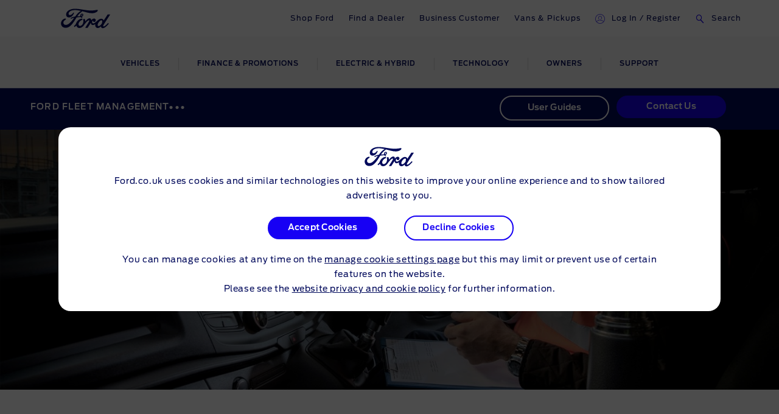

--- FILE ---
content_type: text/html
request_url: https://www.ford.co.uk/commercial-vehicles/fleet/ford-fleet-management/support-services
body_size: 120741
content:

    <!DOCTYPE html>
    <html class="no-js" lang="en">
    <head>
        
    <title>Ford Fleet Support Services incl. Fuel Efficiency | Ford UK</title>
    
        <meta name="description" content="Discover our industry-leading products such as short term rental, rental management and tolls/fine management to keep your drivers safe and mobile 24/7."/>
    
    <meta name="viewport" content="width=device-width, initial-scale=1, user-scalable=yes"/>
    <meta http-equiv="X-UA-Compatible" content="IE=Edge"/>
    <meta charset="utf-8"/>
    
    <meta name="pagename-monitoring" content="brand:commercial:fleet:ford fleet management:support services"/>


    
    
    
    
    <meta name="og:url" content="https://www.ford.co.uk/commercial-vehicles/fleet/ford-fleet-management/support-services"/>
    <meta name="og:type" content="website"/>
    <meta name="og:title" content="Ford Fleet Support Services incl. Fuel Efficiency | Ford UK"/>

    
        <meta name="og:description" content="Discover our industry-leading products such as short term rental, rental management and tolls/fine management to keep your drivers safe and mobile 24/7."/>
    
    
        <meta name="og:image" content="https://www.ford.co.uk/content/dam/guxeu/rhd/central/shop/special-sales/acc-fleet/ffm/billboard/ford-ffm-eu-supservices-FORD_2020_CONNECTIVITY_02-3x1-2160x720.jpg.renditions.original.png"/>
    

    

    


    <link rel="canonical" href="https://www.ford.co.uk/commercial-vehicles/fleet/ford-fleet-management/support-services"/>
    
    <script>
// akam-sw.js install script version 1.3.6
"serviceWorker"in navigator&&"find"in[]&&function(){var e=new Promise(function(e){"complete"===document.readyState||!1?e():(window.addEventListener("load",function(){e()}),setTimeout(function(){"complete"!==document.readyState&&e()},1e4))}),n=window.akamServiceWorkerInvoked,r="1.3.6";if(n)aka3pmLog("akam-setup already invoked");else{window.akamServiceWorkerInvoked=!0,window.aka3pmLog=function(){window.akamServiceWorkerDebug&&console.log.apply(console,arguments)};function o(e){(window.BOOMR_mq=window.BOOMR_mq||[]).push(["addVar",{"sm.sw.s":e,"sm.sw.v":r}])}var i="/akam-sw.js",a=new Map;navigator.serviceWorker.addEventListener("message",function(e){var n,r,o=e.data;if(o.isAka3pm)if(o.command){var i=(n=o.command,(r=a.get(n))&&r.length>0?r.shift():null);i&&i(e.data.response)}else if(o.commandToClient)switch(o.commandToClient){case"enableDebug":window.akamServiceWorkerDebug||(window.akamServiceWorkerDebug=!0,aka3pmLog("Setup script debug enabled via service worker message"),v());break;case"boomerangMQ":o.payload&&(window.BOOMR_mq=window.BOOMR_mq||[]).push(o.payload)}aka3pmLog("akam-sw message: "+JSON.stringify(e.data))});var t=function(e){return new Promise(function(n){var r,o;r=e.command,o=n,a.has(r)||a.set(r,[]),a.get(r).push(o),navigator.serviceWorker.controller&&(e.isAka3pm=!0,navigator.serviceWorker.controller.postMessage(e))})},c=function(e){return t({command:"navTiming",navTiming:e})},s=null,m={},d=function(){var e=i;return s&&(e+="?othersw="+encodeURIComponent(s)),function(e,n){return new Promise(function(r,i){aka3pmLog("Registering service worker with URL: "+e),navigator.serviceWorker.register(e,n).then(function(e){aka3pmLog("ServiceWorker registration successful with scope: ",e.scope),r(e),o(1)}).catch(function(e){aka3pmLog("ServiceWorker registration failed: ",e),o(0),i(e)})})}(e,m)},g=navigator.serviceWorker.__proto__.register;if(navigator.serviceWorker.__proto__.register=function(n,r){return n.includes(i)?g.call(this,n,r):(aka3pmLog("Overriding registration of service worker for: "+n),s=new URL(n,window.location.href),m=r,navigator.serviceWorker.controller?new Promise(function(n,r){var o=navigator.serviceWorker.controller.scriptURL;if(o.includes(i)){var a=encodeURIComponent(s);o.includes(a)?(aka3pmLog("Cancelling registration as we already integrate other SW: "+s),navigator.serviceWorker.getRegistration().then(function(e){n(e)})):e.then(function(){aka3pmLog("Unregistering existing 3pm service worker"),navigator.serviceWorker.getRegistration().then(function(e){e.unregister().then(function(){return d()}).then(function(e){n(e)}).catch(function(e){r(e)})})})}else aka3pmLog("Cancelling registration as we already have akam-sw.js installed"),navigator.serviceWorker.getRegistration().then(function(e){n(e)})}):g.call(this,n,r))},navigator.serviceWorker.controller){var u=navigator.serviceWorker.controller.scriptURL;u.includes("/akam-sw.js")||u.includes("/akam-sw-preprod.js")||u.includes("/threepm-sw.js")||(aka3pmLog("Detected existing service worker. Removing and re-adding inside akam-sw.js"),s=new URL(u,window.location.href),e.then(function(){navigator.serviceWorker.getRegistration().then(function(e){m={scope:e.scope},e.unregister(),d()})}))}else e.then(function(){window.akamServiceWorkerPreprod&&(i="/akam-sw-preprod.js"),d()});if(window.performance){var w=window.performance.timing,l=w.responseEnd-w.responseStart;c(l)}e.then(function(){t({command:"pageLoad"})});var k=!1;function v(){window.akamServiceWorkerDebug&&!k&&(k=!0,aka3pmLog("Initializing debug functions at window scope"),window.aka3pmInjectSwPolicy=function(e){return t({command:"updatePolicy",policy:e})},window.aka3pmDisableInjectedPolicy=function(){return t({command:"disableInjectedPolicy"})},window.aka3pmDeleteInjectedPolicy=function(){return t({command:"deleteInjectedPolicy"})},window.aka3pmGetStateAsync=function(){return t({command:"getState"})},window.aka3pmDumpState=function(){aka3pmGetStateAsync().then(function(e){aka3pmLog(JSON.stringify(e,null,"\t"))})},window.aka3pmInjectTiming=function(e){return c(e)},window.aka3pmUpdatePolicyFromNetwork=function(){return t({command:"pullPolicyFromNetwork"})})}v()}}();</script>
<script id="analytics-properties">
		var fordAnalytics = window.fordAnalytics ? window.fordAnalytics : {"page.hierarchy":"commercial:shopping tools:specialist sales:fleet:ford fleet management","page.pTemplate":"none","page.userLanguage":"eng","onclick.contentType":"fle:none:impress","page.siteSection":"fleet","page.variantName":"nonVehiclePage","page.pageName":"brand:commercial:fleet:ford fleet management:support services","page.pageNameNoVehicle":"brand:commercial:fleet:ford fleet management:support services","page.country":"ford-gb","page.pageID":"fle"}
	</script>


    
	<script id="cookie-configuration">
		window.cookieConfiguration = window.cookieConfiguration || {"cookieCategoriesConfiguration":{"expirationDate":364,"categories":[{"id":"strictly necessary","name":"Strictly Necessary Cookies","defaultState":"ALWAYS_ON","analyticsName":"strictly necessary","alwaysOn":true,"enabledByDefault":true},{"id":"performance","name":"Performance Cookies","defaultState":"SELECTABLE_OFF","analyticsName":"performance","alwaysOn":false,"enabledByDefault":false},{"id":"functionality","name":"Functionality Cookies","defaultState":"SELECTABLE_OFF","analyticsName":"functionality","alwaysOn":false,"enabledByDefault":false},{"id":"targeting","name":"Targeting \u0026 Advertising Cookies","defaultState":"SELECTABLE_OFF","analyticsName":"targeting","alwaysOn":false,"enabledByDefault":false}]},"cookies":[{"name":"chatbot-tabs","category":"functionality"},{"name":"chatbot-conversation","category":"functionality"},{"name":"chatbot-session","category":"functionality"},{"name":"_cs_root_domain","category":"performance"},{"name":"_cs_same_site","category":"performance"},{"name":"_cs_t","category":"performance"},{"name":"_cs_rl","category":"performance"},{"name":"_cs_mk","category":"performance"},{"name":"_cs_optout","category":"performance"},{"name":"_cs_c","category":"performance"},{"name":"opt-gux-it","category":"functionality"},{"name":"_cs_ex","category":"performance"},{"name":"_cs_cvars","category":"performance"},{"name":"_cs_s","category":"performance"},{"name":"_cs_id","category":"performance"},{"name":"cs_somertyhing","category":"performance"},{"name":"BuyOnlineOverlayOpened","category":"functionality"},{"name":"buyOnlineToInventoryShowroomFinanceData","category":"functionality"},{"name":"opt-gux-ie","category":"functionality"},{"name":"opt-gux-cz","category":"functionality"},{"name":"opt-gux-hu","category":"functionality"},{"name":"opt-gux-gr","category":"functionality"},{"name":"opt-gux-pl","category":"functionality"},{"name":"opt-gux-nl","category":"functionality"},{"name":"opt-gux-lu","category":"functionality"},{"name":"opt-gux-pt","category":"functionality"},{"name":"opt-gux-ro","category":"functionality"},{"name":"opt-gux-no","category":"functionality"},{"name":"opt-gux-dk","category":"functionality"},{"name":"opt-gux-fr","category":"functionality"},{"name":"opt-gux-uk","category":"functionality"},{"name":"opt-gux-de","category":"functionality"},{"name":"opt-gux-es","category":"functionality"},{"name":"opt-gux-it","category":"functionality"},{"name":"opt-gux-ch_de","category":"functionality"},{"name":"opt-gux-ch_it","category":"functionality"},{"name":"opt-gux-ch_fr","category":"functionality"},{"name":"opt-gux-be_nl","category":"functionality"},{"name":"opt-gux-be_fr","category":"functionality"},{"name":"opt-gux-at","category":"functionality"},{"name":"requestUrl","category":"strictly necessary"},{"name":"pricingData","category":"strictly necessary"},{"name":"url","category":"strictly necessary"},{"name":"vehicleData","category":"strictly necessary"},{"name":"digitaldata","category":"strictly necessary"},{"name":"persist:root","category":"strictly necessary"},{"name":"ngcToInventoryShowroomFinanceData","category":"functionality"},{"name":"inventoryShowroomToNgcFinanceData","category":"functionality"},{"name":"inventoryShowroomFinanceAppData","category":"functionality"},{"name":"yt-player-bandaid-host","category":"strictly necessary"},{"name":"yt.innertube::requests","category":"strictly necessary"},{"name":"yt.innertube::nextId","category":"strictly necessary"},{"name":"s.browser","category":"functionality"},{"name":"agentSessionKey","category":"functionality"},{"name":"WSHumanClickSiteNumber","category":"functionality"},{"name":"WSHumanClickWebSession","category":"functionality"},{"name":"WSHumanClickServer","category":"functionality"},{"name":"session_id","category":"functionality"},{"name":"idpLastDomain","category":"functionality"},{"name":"idpLastSiteId","category":"functionality"},{"name":"-lpuw","category":"functionality"},{"name":"lpMessaging-","category":"functionality"},{"name":"UIConf","category":"functionality"},{"name":"lpStrMap","category":"functionality"},{"name":"Storage_expiration-SiteId","category":"functionality"},{"name":"LPCKEY-SiteId","category":"functionality"},{"name":"LPCID-SiteId","category":"functionality"},{"name":"lpPmCalleeDfs","category":"functionality"},{"name":"lpTabId","category":"functionality"},{"name":"lpLastVisit-","category":"functionality"},{"name":"LPVisitorID","category":"functionality"},{"name":"LPSessionID","category":"functionality"},{"name":"LPSID-SiteID","category":"functionality"},{"name":"LPVID","category":"functionality"},{"name":"LPit","category":"functionality"},{"name":"HumanClickCHATKEY","category":"functionality"},{"name":"lpCloseInvite","category":"functionality"},{"name":"HumanClickSiteContainer ID_","category":"functionality"},{"name":"HumanClickACTIVE","category":"functionality"},{"name":"HumanClickKEY","category":"functionality"},{"name":"LivePersonID","category":"functionality"},{"name":"hmcSelection","category":"strictly necessary"},{"name":"LOGIN_INFO","category":"strictly necessary"},{"name":"_pk_ref.* (i.e. pk_id.8.33ba)","category":"performance"},{"name":"_pinterest_ct_ua","category":"targeting"},{"name":"v3","category":"targeting"},{"name":"_pin_unauth","category":"targeting"},{"name":"mf_user","category":"performance"},{"name":"mf_*","category":"performance"},{"name":"G_ENABLED_IDPS","category":"targeting"},{"name":"AnalyticsSyncHistory","category":"targeting"},{"name":"RUL","category":"targeting"},{"name":"hasReduxDataLoaded","category":"strictly necessary"},{"name":"persist:dataModel","category":"strictly necessary"},{"name":"catalogId","category":"strictly necessary"},{"name":"vehicleCode","category":"strictly necessary"},{"name":"inventoryShowroomReturnConfig","category":"functionality"},{"name":"inventoryShowroomFunctional","category":"functionality"},{"name":"cookiePreferences","category":"strictly necessary"},{"name":"gdprBannerInteracted","category":"strictly necessary"},{"name":"otpTSpwrt","category":"functionality"},{"name":"otpTSreg","category":"functionality"},{"name":"fma_YmFuYW5h","category":"strictly necessary"},{"name":"CISESSIONIDPR02*","category":"strictly necessary"},{"name":"CIPD-S-SESSION-ID","category":"strictly necessary"},{"name":"*SAML*","category":"strictly necessary"},{"name":"selectedVin","category":"strictly necessary"},{"name":"fcamSsoToken","category":"strictly necessary"},{"name":"fcam_refresh_token","category":"strictly necessary"},{"name":"tADu","category":"strictly necessary"},{"name":"tTf","category":"strictly necessary"},{"name":"tTE","category":"strictly necessary"},{"name":"tTDu","category":"strictly necessary"},{"name":"tTDe","category":"strictly necessary"},{"name":"tPL","category":"strictly necessary"},{"name":"tnsApp","category":"strictly necessary"},{"name":"tMQ","category":"strictly necessary"},{"name":"tC","category":"strictly necessary"},{"name":"tAE","category":"strictly necessary"},{"name":"tADe","category":"strictly necessary"},{"name":"t3D","category":"strictly necessary"},{"name":"v2/tracker","category":"strictly necessary"},{"name":"pixie","category":"targeting"},{"name":"GED_PLAYLIST_ACTIVITY","category":"strictly necessary"},{"name":"3pm-sw-policy#state","category":"strictly necessary"},{"name":"com.adobe.reactor.dataElementCookiesMigrated","category":"strictly necessary"},{"name":"jwplayer","category":"performance"},{"name":"OTOsession","category":"performance"},{"name":"pinSession","category":"performance"},{"name":"OTMname","category":"performance"},{"name":"simplyBookDate","category":"performance"},{"name":"sessionGuid","category":"performance"},{"name":"WLike","category":"performance"},{"name":"WRating","category":"performance"},{"name":"WMute","category":"performance"},{"name":"OTOSeedChanged","category":"performance"},{"name":"ChangeOTOSeed","category":"performance"},{"name":"otmChatbotShown","category":"performance"},{"name":"otmSessionInit","category":"performance"},{"name":"otmSessionStarted","category":"performance"},{"name":"otoSessionStarted","category":"performance"},{"name":"checkTransferCalls","category":"performance"},{"name":"transferCallInProgress","category":"performance"},{"name":"roomId","category":"performance"},{"name":"legalAgreements","category":"performance"},{"name":"chatbotGDPRAccepted","category":"performance"},{"name":"chatbotMessagesO2O","category":"performance"},{"name":"storageAvailable","category":"performance"},{"name":"country","category":"performance"},{"name":"schedDate","category":"performance"},{"name":"phone_type","category":"performance"},{"name":"extra","category":"performance"},{"name":"email","category":"performance"},{"name":"phone","category":"performance"},{"name":"name","category":"performance"},{"name":"_gat_whisbiOTO","category":"performance"},{"name":"chatbotInputs","category":"performance"},{"name":"chatbotMessages","category":"performance"},{"name":"chatbotId","category":"performance"},{"name":"closedOtmAutoStart","category":"performance"},{"name":"otmShowChatMessages","category":"performance"},{"name":"otmBotMessengerStatus","category":"performance"},{"name":"whisbiButtonImpressions","category":"performance"},{"name":"cookieGuid","category":"performance"},{"name":"_gat","category":"performance"},{"name":"_gid","category":"performance"},{"name":"_ga","category":"performance"},{"name":"OGP","category":"strictly necessary"},{"name":"OGPC","category":"strictly necessary"},{"name":"vin","category":"targeting"},{"name":"PAGECACHE_FORMKEY","category":"targeting"},{"name":"PAGECACHE_ENV","category":"targeting"},{"name":"search-params","category":"targeting"},{"name":"frontend_cid","category":"strictly necessary"},{"name":"frontend","category":"strictly necessary"},{"name":"check","category":"functionality"},{"name":"yt-remote-fast-check-period","category":"strictly necessary"},{"name":"yt-remote-cast-available","category":"strictly necessary"},{"name":"yt-remote-session-name","category":"strictly necessary"},{"name":"yt-remote-cast-installed","category":"strictly necessary"},{"name":"yt-remote-session-app","category":"strictly necessary"},{"name":"yt-player-bandwidth","category":"strictly necessary"},{"name":"yt-remote-connected-devices","category":"strictly necessary"},{"name":"yt-player-headers-readable","category":"strictly necessary"},{"name":"yt-remote-device-id","category":"strictly necessary"},{"name":"VISITOR_INFO1_LIVE","category":"strictly necessary"},{"name":"YSC","category":"strictly necessary"},{"name":"GPS","category":"strictly necessary"},{"name":"PREF","category":"strictly necessary"},{"name":"ct0","category":"targeting"},{"name":"i/adsct","category":"targeting"},{"name":"lpuid","category":"targeting"},{"name":"lpc","category":"targeting"},{"name":"src0_xxxx","category":"targeting"},{"name":"ov","category":"targeting"},{"name":"syncdata_##","category":"targeting"},{"name":"t/v2/activity","category":"targeting"},{"name":"__Secure-3PSID","category":"targeting"},{"name":"__Secure-3PAPISID","category":"targeting"},{"name":"__Secure-APISID","category":"targeting"},{"name":"SAPISID","category":"targeting"},{"name":"APISID","category":"targeting"},{"name":"FLC","category":"targeting"},{"name":"ANID","category":"targeting"},{"name":"__Secure-SSID","category":"targeting"},{"name":"SSID","category":"targeting"},{"name":"SIDCC","category":"targeting"},{"name":"pagead/1p-user-list/#","category":"targeting"},{"name":"pagead/1p-conversion/#","category":"targeting"},{"name":"_gcl_au","category":"targeting"},{"name":"test_cookie","category":"targeting"},{"name":"SID","category":"targeting"},{"name":"__Secure-HSID","category":"targeting"},{"name":"HSID","category":"targeting"},{"name":"CONSENT","category":"targeting"},{"name":"DV","category":"targeting"},{"name":"TAID","category":"targeting"},{"name":"DSID","category":"targeting"},{"name":"AID","category":"targeting"},{"name":"test","category":"strictly necessary"},{"name":"JSESSIONID","category":"strictly necessary"},{"name":"guxfoe.previousSiteSection","category":"functionality"},{"name":"guxfoe.previousHierarchy","category":"functionality"},{"name":"ruxitagent_*_Store (e.g. ruxitagent_c1248d9aea60111f_Store)","category":"performance"},{"name":"ab.storage.ccDismissals.ef015d71-1461-4a45-be46-04a1245bdbef","category":"targeting"},{"name":"__cfduid","category":"targeting"},{"name":"bounce","category":"targeting"},{"name":"usersync","category":"targeting"},{"name":"token","category":"targeting"},{"name":"uids","category":"targeting"},{"name":"icu","category":"targeting"},{"name":"Braze IndexedDB Support Test#pushSubscribed","category":"targeting"},{"name":"xdt_* (e.g. xdt_33)","category":"targeting"},{"name":"_s3_id.* (e.g. _s3_id.41.83e0)","category":"performance"},{"name":"_s3_ses.* (e.g. _s3_ses.41.83e0)","category":"performance"},{"name":"ab.storage.triggers.ef015d71-1461-4a45-be46-04a1245bdbef","category":"targeting"},{"name":"ab.storage.triggerFireInstancesById.ef015d71-1461-4a45-be46-04a1245bdbef","category":"targeting"},{"name":"ab.storage.sessionId.ef015d71-1461-4a45-be46-04a1245bdbef","category":"targeting"},{"name":"ab.storage.serverConfig.ef015d71-1461-4a45-be46-04a1245bdbef","category":"targeting"},{"name":"ab.storage.messagingSessionStart.ef015d71-1461-4a45-be46-04a1245bdbef","category":"targeting"},{"name":"ab.storage.lastDisplayedTriggerTimesById.ef015d71-1461-4a45-be46-04a1245bdbef","category":"targeting"},{"name":"ab.storage.lastDisplayedTriggerTime.ef015d71-1461-4a45-be46-04a1245bdbef","category":"targeting"},{"name":"ab.storage.events.ef015d71-1461-4a45-be46-04a1245bdbef","category":"targeting"},{"name":"ab.storage.deviceId.ef015d71-1461-4a45-be46-04a1245bdbef","category":"targeting"},{"name":"ab.storage.device.ef015d71-1461-4a45-be46-04a1245bdbef","category":"targeting"},{"name":"ab.storage.ccLastFullSync.ef015d71-1461-4a45-be46-04a1245bdbef","category":"targeting"},{"name":"ab.storage.ccLastCardUpdated.ef015d71-1461-4a45-be46-04a1245bdbef","category":"targeting"},{"name":"ab.storage.ccImpressions.ef015d71-1461-4a45-be46-04a1245bdbef","category":"targeting"},{"name":"ab.storage.cc.ef015d71-1461-4a45-be46-04a1245bdbef","category":"targeting"},{"name":"tr","category":"targeting"},{"name":"ATN","category":"targeting"},{"name":"atdmt.com","category":"targeting"},{"name":"AA003","category":"targeting"},{"name":"_fbp","category":"targeting"},{"name":"UserMatchHistory","category":"targeting"},{"name":"lidc","category":"targeting"},{"name":"lang","category":"targeting"},{"name":"L1c","category":"targeting"},{"name":"bscookie","category":"targeting"},{"name":"BizoUserMatchHistory","category":"targeting"},{"name":"BizoNetworkPartnerIndex","category":"targeting"},{"name":"BizoID","category":"targeting"},{"name":"BizoData","category":"targeting"},{"name":"bcookie","category":"targeting"},{"name":"GuxLastVisitedNameplate","category":"targeting"},{"name":"uuidc","category":"targeting"},{"name":"uuid2","category":"targeting"},{"name":"uuid","category":"targeting"},{"name":"sess","category":"targeting"},{"name":"s3_AE","category":"targeting"},{"name":"personalization_id","category":"targeting"},{"name":"NID","category":"targeting"},{"name":"MUIDB","category":"targeting"},{"name":"MUID","category":"targeting"},{"name":"mt_mop","category":"targeting"},{"name":"mdata","category":"targeting"},{"name":"IDE","category":"targeting"},{"name":"id","category":"targeting"},{"name":"guest_id","category":"targeting"},{"name":"fr","category":"targeting"},{"name":"ANONCHK","category":"targeting"},{"name":"anj","category":"targeting"},{"name":"1P_JAR","category":"targeting"},{"name":"ai_session","category":"targeting"},{"name":"ai_user","category":"targeting"},{"name":"FPS_Cache__LastViewedVehicle","category":"targeting"},{"name":"FPS_Cache__RecentlyViewedVehicles_TS","category":"targeting"},{"name":"FPS_Cache__LastViewedVehicle_TS","category":"targeting"},{"name":"FPS_Cache__RecentlyViewedVehicles","category":"targeting"},{"name":"FPS_Target_RVV","category":"targeting"},{"name":"pses","category":"targeting"},{"name":"__cfduid","category":"strictly necessary"},{"name":"WSL-credential","category":"functionality"},{"name":"popup_information","category":"functionality"},{"name":"lp_custom_id","category":"targeting"},{"name":"optprg-popups-disable","category":"functionality"},{"name":"optprg-visited-car-informations-v2","category":"functionality"},{"name":"mboxEdgeCluster","category":"targeting"},{"name":"mbox","category":"targeting"},{"name":"gt_uid","category":"targeting"},{"name":"dataStatus","category":"functionality"},{"name":"dl-last-search-type","category":"functionality"},{"name":"dl-last-search-location","category":"functionality"},{"name":"ARRAffinity","category":"functionality"},{"name":"ai_user","category":"functionality"},{"name":"ai_session","category":"functionality"},{"name":"vin","category":"functionality"},{"name":"TCSess","category":"performance"},{"name":"TCID","category":"performance"},{"name":"s3timer","category":"targeting"},{"name":"s3_AEsess","category":"targeting"},{"name":"AMCVS_9BE65971546B76C70A4C98A2%40AdobeOrg","category":"performance"},{"name":"AMCV_9BE65971546B76C70A4C98A2%40AdobeOrg","category":"performance"},{"name":"AMCVS_###AdobeOrg","category":"performance"},{"name":"AMCV_###AdobeOrg","category":"performance"},{"name":"_s3_id.8.33ba","category":"performance"},{"name":"_pk_uid","category":"performance"},{"name":"opus_auth","category":"strictly necessary"},{"name":"guxfoe-cookiedisclaimer","category":"strictly necessary"},{"name":"backToMainUrl","category":"strictly necessary"},{"name":"DPJSESSIONID","category":"strictly necessary"},{"name":"PD-S-SESSION-ID","category":"strictly necessary"},{"name":"ICI_DEBUG","category":"strictly necessary"},{"name":"_boomr_akamaiXhrRetry","category":"strictly necessary"},{"name":"AKA_A2","category":"strictly necessary"},{"name":"BA","category":"strictly necessary"},{"name":"RT","category":"performance"},{"name":"ak_bmsc","category":"strictly necessary"},{"name":"bm_sv","category":"strictly necessary"},{"name":"unsupported-browsers-overlay-counter","category":"strictly necessary"},{"name":"guxacc-cookiedisclaimer","category":"strictly necessary"},{"name":"CookieConsent","category":"strictly necessary"},{"name":"guxfoe-cookiedisclaimer","category":"strictly necessary"},{"name":"acc-unsupported-browsers-overlay-counter","category":"strictly necessary"},{"name":"cookie-configuration","category":"strictly necessary"},{"name":"s_cc","category":"performance"},{"name":"s_cp_pers","category":"performance"},{"name":"s_fid","category":"performance"},{"name":"s_p_s_prop8","category":"performance"},{"name":"s_p13_pers","category":"performance"},{"name":"s_sq","category":"performance"},{"name":"s_suite","category":"performance"},{"name":"s_vi_*","category":"performance"},{"name":"v_starting","category":"performance"},{"name":"s_p30_pers","category":"performance"},{"name":"s_p17_pers","category":"performance"},{"name":"AMCV_*AdobeOrg","category":"performance"},{"name":"AMCVS_*AdobeOrg","category":"performance"},{"name":"s_ecid","category":"performance"},{"name":"dtCookie","category":"performance"},{"name":"dtLatC","category":"performance"},{"name":"dtPC","category":"performance"},{"name":"dtSa","category":"performance"},{"name":"ruxitagent_*_Store","category":"performance"},{"name":"rxec","category":"performance"},{"name":"rxlatency","category":"performance"},{"name":"rxpc","category":"performance"},{"name":"rxsession","category":"performance"},{"name":"rxvisitid","category":"performance"},{"name":"rxVisitor","category":"performance"},{"name":"rxvt","category":"performance"},{"name":"dtDisabled","category":"performance"},{"name":"dtsrVID","category":"performance"},{"name":"dtsrE","category":"performance"},{"name":"dtsrTID","category":"performance"},{"name":"internalNavigationID","category":"performance"},{"name":"_dp","category":"targeting"},{"name":"aam_uuid","category":"targeting"},{"name":"AAMC_fordeu_0","category":"targeting"},{"name":"demdex","category":"targeting"},{"name":"dextp","category":"targeting"},{"name":"dpm","category":"targeting"},{"name":"dst","category":"targeting"},{"name":"ev_sync_dd","category":"targeting"},{"name":"ev_sync_nx","category":"targeting"},{"name":"ev_sync_ix","category":"targeting"},{"name":"ev_sync_ax","category":"targeting"},{"name":"ev_sync_bk","category":"targeting"},{"name":"ev_sync_fs","category":"targeting"},{"name":"ev_sync_ox","category":"targeting"},{"name":"ev_sync_pm","category":"targeting"},{"name":"ev_sync_tm","category":"targeting"},{"name":"ev_sync_yh","category":"targeting"},{"name":"ev_sync_rc","category":"targeting"},{"name":"everest_g_v2","category":"targeting"},{"name":"everest_session_v2","category":"targeting"},{"name":"gglck","category":"targeting"},{"name":"aam_tnt","category":"targeting"},{"name":"tfpa","category":"targeting"},{"name":"tt_viewer","category":"targeting"},{"name":"fcookie ","category":"targeting"},{"name":"lissc","category":"targeting"},{"name":"kampyleUserSessionsCount","category":"performance"},{"name":"DECLINED_DATE","category":"performance"},{"name":"SUBMITTED_DATE","category":"performance"},{"name":"kampyleUserSession","category":"performance"},{"name":"kampyleSessionPageCounter","category":"performance"},{"name":"kampyleInvitePresented","category":"performance"},{"name":"kampylePageLoadedTimestamp","category":"performance"},{"name":"kampyleUserPercentile","category":"performance"},{"name":"LAST_INVITATION_VIEW","category":"performance"},{"name":"kampyle_userid","category":"performance"},{"name":"cd_user_id","category":"performance"},{"name":"md_isSurveySubmittedInSession","category":"performance"},{"name":"mdigital_alternative_uuid","category":"performance"},{"name":"mdLogger","category":"performance"},{"name":"Ad-id","category":"targeting"},{"name":"Ad-privacy","category":"targeting"},{"name":"video-js","category":"strictly necessary"},{"name":"s3_last_visit","category":"performance"},{"name":"s3_user_did","category":"performance"},{"name":"s3_userid","category":"performance"},{"name":"s3_visits","category":"performance"},{"name":"_rdt_uuid","category":"targeting"},{"name":"dtValidationCookie","category":"performance"},{"name":"x-ms-cpim-csrf","category":"strictly necessary"},{"name":"sticky-popup-displayed","category":"strictly necessary"},{"name":"bm_sz","category":"strictly necessary"},{"name":"_abck","category":"strictly necessary"},{"name":"ev_36_getval","category":"performance"},{"name":"BSLCBSESSID","category":"functionality"},{"name":"TDID","category":"targeting"},{"name":"GAESA","category":"strictly necessary"},{"name":"li_gc","category":"targeting"},{"name":"locale","category":"functionality"},{"name":"TEST_AMCV_COOKIE_WRITE","category":"strictly necessary"},{"name":"ar_debug","category":"targeting"},{"name":"__cf_bm","category":"strictly necessary"},{"name":"li_sugr","category":"targeting"}],"urlCookieCombinedParameters":[],"timestamp":1765371052670}
	</script>


    
	<script id="whisbi-configuration">
		window.whisbiConfiguration = window.whisbiConfiguration || {}
	</script>


    <script>
    var hostname = window.location.hostname;
    var relativePath = '/etc/designs/guxacc/clientlibs/guxacc/base/img/';
    var lincolnIconPath = 'lincoln/';
    var iconName = 'favicon.ico';
    var path = relativePath + iconName;

    if(hostname.indexOf('lincoln.com') > 0) {
        path = relativePath + lincolnIconPath + iconName;
    }

    document.write('<link rel="shortcut icon" type="image/icon" href="' + path + '">');
</script>

    
  <link rel="stylesheet" href="//www.ford.eu/static/prod/fonts/ford-antenna-swap.css"/>


    

    
    
    
<script src="/etc/designs/guxacc/clientlibs/guxacc-init.min.js"></script>



    
        
    
    
    
    
    
    
        
    
<link rel="stylesheet" href="/etc/designs/guxacc/clientlibs/forms.min.css" type="text/css">
<link rel="stylesheet" href="/etc/designs/guxacc/clientlibs/guxacc-rosetta-lite-theme.min.css" type="text/css">



        
    
<link rel="stylesheet" href="/etc/designs/guxacc/clientlibs/guxacc-wireframe-rosetta-lite-theme.min.css" type="text/css">



        
    
<link rel="stylesheet" href="/etc/designs/guxacc/clientlibs/gux3-rosetta-lite-theme.min.css" type="text/css">



        
    
<link rel="stylesheet" href="/etc/designs/accproductdata/clientlibs/accpd-rosetta-lite-theme.min.css" type="text/css">



        
    
<link rel="stylesheet" href="/etc/designs/accproductdata/clientlibs/accpd-dealerlocator-rosetta-lite-theme.min.css" type="text/css">



    
    
    

    

    


        <script type="text/javascript" src="//assets.adobedtm.com/1db89c73e928/3d7bacf78384/launch-a3cee5bdf32c.min.js"></script>


    
    
<script src="/etc/designs/guxacc/clientlibs/guxacc-vendors.min.js"></script>





    

    
<script type="text/javascript">
		window.accProdPageConfiguration = {"bslEndpointUrl":"https://www.servicescache.ford.com/api","locale":"en_GB","nameplatePage":{},"vehicleAttributes":{"vehicleAttributes":[{"items":[{"backendVariable":"specs.fuel_and_performance.children.fuel_consumption_extra_urban.unitTypes.mpg.value","suffix":" mpg","numeric":"true","decimalsDelimiter":".","decimalsNumber":1,"thousandsDelimiter":",","isNotEditMode":true}],"name":"specs-consumption-nedc-extra-urban-mpg","label":"Specs - Consumption - Extra Urban NEDC (mpg)","variant":""},{"items":[{"backendVariable":"price.basePrice.netRetail","prefix":"£","numeric":"true","price":"true","decimalsDelimiter":".","decimalsNumber":2,"thousandsDelimiter":",","forceDecimals":"false","isNotEditMode":true}],"name":"price-base-price-retail-net","label":"Price - Base Price (Net)","variant":"attribute-price highlighted-attribute"},{"items":[{"backendVariable":"specs.fuel_and_performance.children.fuel_consumption_combined.unitTypes.mpg.value","suffix":" mpg","numeric":"true","decimalsDelimiter":".","decimalsNumber":1,"thousandsDelimiter":",","isNotEditMode":true}],"name":"specs-consumption-nedc-combined-mpg","label":"Specs - Consumption - Combined NEDC (mpg)","variant":""},{"items":[{"backendVariable":"promotionalPrice","prefix":"£","numeric":"true","price":"true","decimalsDelimiter":".","decimalsNumber":2,"thousandsDelimiter":",","isNotEditMode":true}],"name":"price-finance-promo-price","label":"Price - Finance - Promotional Price","variant":"attribute-price highlighted-attribute"},{"items":[{"backendVariable":"price.basePrice.baseRegistrationTax","prefix":"£","numeric":"true","price":"true","decimalsDelimiter":".","decimalsNumber":2,"thousandsDelimiter":",","isNotEditMode":true}],"name":"price-base-registration-tax","label":"Price - Base Registration Tax","variant":"attribute-price highlighted-attribute"},{"items":[{"backendVariable":"price.totalPriceWithIncentives.netRetail","prefix":"£","numeric":"true","price":"true","decimalsDelimiter":".","decimalsNumber":2,"thousandsDelimiter":",","isNotEditMode":true}],"name":"price-total-retail-with-incentives-net","label":"Price - Total - Retail Price with Incentives (Net)","variant":"attribute-price highlighted-attribute"},{"items":[{"backendVariable":"specs.dimensions.children.overall_height_unladen.unitTypes.mm.value","numeric":"true","price":"false","decimalsDelimiter":".","decimalsNumber":0,"thousandsDelimiter":",","forceDecimals":"false","isNotEditMode":true},{"backendVariable":"specs.dimensions.children.overall_height_unladen.unitTypes.mm.unit","prefix":"\u0026nbsp;","price":"false","forceDecimals":"false","isNotEditMode":true}],"name":"specs-cv-overall-height-mm","label":"Specs - Dimensions - Max Overall Height (mm)","variant":""},{"items":[{"backendVariable":"specs.fuel_and_performance.children.cofec_medium_fe_wltp.unitTypes.mpg.value","suffix":" mpg","numeric":"true","decimalsDelimiter":".","decimalsNumber":1,"thousandsDelimiter":",","isNotEditMode":true}],"name":"specs-consumption-wltp-medium-mpg","label":"Specs - Consumption - Medium WLTP (mpg)","variant":""},{"items":[{"backendVariable":"mocksData.series.name","isNotEditMode":true}],"name":"name-series-name","label":"Name - Series Name","variant":""},{"items":[{"backendVariable":"detailedPriceSummary.dealerizedPrice.dealerOTRCosts.prices.[type\u003dgrossNameplateFee].value","prefix":"£","numeric":"true","price":"true","decimalsDelimiter":".","decimalsNumber":2,"thousandsDelimiter":",","isNotEditMode":true}],"name":"price-dealerised-nameplate-fee","label":"Price - Dealerised - Nameplate Fee","variant":"attribute-price highlighted-attribute"},{"items":[{"backendVariable":"detailedPriceSummary.totalPriceWithAddOns","prefix":"£","numeric":"true","price":"true","decimalsDelimiter":".","decimalsNumber":2,"thousandsDelimiter":",","isNotEditMode":true}],"name":"nukleus-total-price-non-dealerised","label":"Nukleus Total Price - Non Dealerised","variant":"attribute-price highlighted-attribute"},{"items":[{"backendVariable":"specs.dimensions.children.exterior.children.minimum_distance_wheel_arches.unitTypes.mm.value","suffix":" mm","numeric":"true","decimalsDelimiter":".","decimalsNumber":2,"thousandsDelimiter":",","isNotEditMode":true}],"name":"specs-dimensions-minimum-distance-wheel-arches-mm","label":"Specs - Dimensions - Minimum Distance Between Wheel Arches (mm)","variant":""},{"items":[{"backendVariable":"detailedPriceSummary.dealerizedPrice.promotionalDealerPrice","prefix":"£","numeric":"true","price":"true","decimalsDelimiter":".","decimalsNumber":2,"thousandsDelimiter":",","isNotEditMode":true}],"name":"price-promotional-dealer-price","label":"Price - Promotional Dealer Price","variant":"attribute-price highlighted-attribute"},{"items":[{"backendVariable":"specs.dimensions.children.exterior.children.overall_width_mirror.unitTypes.mm.value","suffix":" mm","numeric":"true","decimalsDelimiter":".","decimalsNumber":2,"thousandsDelimiter":",","isNotEditMode":true},{"backendVariable":"specs.dimensions.children.overall_width_mirrors_unfolded.unitTypes.mm.value","suffix":" mm","numeric":"true","decimalsDelimiter":".","decimalsNumber":2,"thousandsDelimiter":",","isNotEditMode":true}],"name":"specs-dimensions-width-with-mirrors-mm","label":"Specs - Dimensions - Width (With Mirrors) (mm)","variant":""},{"items":[{"backendVariable":"detailedPriceSummary.nonDealerizedPrice.governmentGrant.prices.[type\u003dfordOEMContribution].value","prefix":"£","numeric":"true","price":"true","decimalsDelimiter":".","decimalsNumber":2,"thousandsDelimiter":",","isNotEditMode":true}],"name":"price-customer-saving-gross-oem","label":"Price - Customer Saving - OEM Contribution (Gross)","variant":"attribute-price highlighted-attribute"},{"items":[{"backendVariable":"specs.fuel_and_performance.children.fuel_consumption_combined_nedc.unitTypes.L100km.value","suffix":" L/100km","isNotEditMode":true},{"backendVariable":"specs.fuel_and_performance.children.energy_consumption_NEDC.unitTypes.kWh100Km.value","suffix":" L/100km","isNotEditMode":true}],"name":"specs-consumption-nedc-combined-na","label":"Specs - Consumption - Combined NEDC (N/A)","variant":""},{"items":[{"backendVariable":"price.totalPriceWithoutIncentives.registrationTax","prefix":"£","numeric":"true","price":"true","decimalsDelimiter":".","decimalsNumber":2,"thousandsDelimiter":",","isNotEditMode":true}],"name":"price-total-registration-tax","label":"Price - Total - Registration Tax","variant":"attribute-price highlighted-attribute"},{"items":[{"backendVariable":"price.otrCosts.grossNameplateFee","prefix":"£","numeric":"true","price":"true","decimalsDelimiter":".","decimalsNumber":2,"thousandsDelimiter":",","isNotEditMode":true}],"name":"nukleus-cost-of-number-plates-non-dealerised","label":"Nukleus Cost Of Number Plates - Non Dealerised","variant":"attribute-price highlighted-attribute"},{"items":[{"backendVariable":"TODO.deliveryData.deliveryMethodSelected.amount","prefix":"£","numeric":"true","price":"true","decimalsDelimiter":".","decimalsNumber":2,"thousandsDelimiter":",","isNotEditMode":true}],"name":"nukleus-home-delivery-non-dealerised","label":"Nukleus Home Delivery - Non Dealerised","variant":"attribute-price highlighted-attribute"},{"items":[{"backendVariable":"price.finalPrice.netRetailWithOTRAndIncentivesAndAccessories","prefix":"£","numeric":"true","price":"true","decimalsDelimiter":".","decimalsNumber":0,"thousandsDelimiter":",","isNotEditMode":true}],"name":"price-final-promotional-otr-with-accessories-net","label":"Price - Final - Promotional Price OTR including Dealer Accessories (Net)","variant":"attribute-price highlighted-attribute"},{"items":[{"backendVariable":"props.nameplate-label","isNotEditMode":true},{"backendVariable":"mocksData.bodystyle.name","isNotEditMode":true}],"name":"name-nameplate-bodystyle-label","label":"Name - Nameplate and Bodystyle Label","variant":""},{"items":[{"backendVariable":"totalAmountPayable","prefix":"£","numeric":"true","price":"true","decimalsDelimiter":".","decimalsNumber":2,"thousandsDelimiter":",","isNotEditMode":true}],"name":"price-finance-total-amount-payable","label":"Price - Finance - Total Amount Payable","variant":"attribute-price highlighted-attribute"},{"items":[{"backendVariable":"specs.dimensions.children.interior.children.frist_seat_legroom.unitTypes.mm.value","suffix":" mm","numeric":"true","decimalsDelimiter":".","decimalsNumber":2,"thousandsDelimiter":",","isNotEditMode":true},{"backendVariable":"specs.dimensions.children.interior.children.first_seat_legroom.unitTypes.mm.value","suffix":" mm","numeric":"true","decimalsDelimiter":".","decimalsNumber":2,"thousandsDelimiter":",","isNotEditMode":true}],"name":"specs-dimensions-1st-seat-row-legroom-mm","label":"Specs - Dimensions - 1st Seat Row Legroom (mm)","variant":""},{"items":[{"backendVariable":"specs.fuel_and_performance.children.co2_emission_combined_nedc.unitTypes.gkm.value","suffix":" g/km","isNotEditMode":true},{"backendVariable":"specs.fuel_and_performance.children.co2_emission_while_driving_nedc.unitTypes.gKm.value","suffix":" g/km","isNotEditMode":true}],"name":"specs-emissions-co2-nedc-combined-na","label":"Specs - Emissions - CO2 Emissions NEDC (N/A)","variant":""},{"items":[{"backendVariable":"marketingCopy","isNotEditMode":true}],"name":"name-feature-marketing-copy","label":"Name - Feature Marketing Copy","variant":""},{"items":[{"backendVariable":"detailedPriceSummary.dealerizedPrice.totalVehiclePriceWithSavings","prefix":"£","numeric":"true","price":"true","decimalsDelimiter":".","decimalsNumber":2,"thousandsDelimiter":",","isNotEditMode":true}],"name":"price-total-price-incl-savings-incl-vat","label":"Price - Total Price Incl. Savings (inc. VAT)","variant":"attribute-price highlighted-attribute"},{"items":[{"backendVariable":"price.finalPrice.grossRetailWithOTRAndIncentives","secondaryBackendVariable":"detailedPriceSummary.nonDealerizedPrice.finalPrice.prices.[type\u003drecommendedOTRPromotionalPrice].value","prefix":"£","numeric":"true","price":"true","decimalsDelimiter":".","decimalsNumber":2,"thousandsDelimiter":",","isNotEditMode":true}],"name":"price-final-promotional-otr-gross","label":"Price - Final - Promotional Price OTR (Gross)","variant":"attribute-price highlighted-attribute"},{"items":[{"backendVariable":"specs.fuel_and_performance.children.cofec_urban_co2.unitTypes.gkm.value","suffix":" g/km","numeric":"true","decimalsDelimiter":".","decimalsNumber":1,"thousandsDelimiter":",","isNotEditMode":true}],"name":"specs-emissions-co2-wltp-urban-gkm","label":"Specs - Emissions - CO2 Urban WLTP (gkm)","variant":""},{"items":[{"backendVariable":"featurePrice.basePrice.grossRetailWithVehicleRegistrationTax","prefix":"£","numeric":"true","price":"true","decimalsDelimiter":".","decimalsNumber":2,"thousandsDelimiter":",","isNotEditMode":true}],"name":"price-features-gross-with-registration-tax","label":"Price - Features Price (Gross with Registration Tax)","variant":"attribute-price highlighted-attribute"},{"items":[{"backendVariable":"totalDeposit","prefix":"£","numeric":"true","price":"true","decimalsDelimiter":".","decimalsNumber":2,"thousandsDelimiter":",","isNotEditMode":true}],"name":"price-finance-total-deposit-amount","label":"Price - Finance - Total Deposit","variant":"attribute-price highlighted-attribute"},{"items":[{"backendVariable":"specs.fuel_and_performance.children.cofec_high_fe_wltp.unitTypes.L100km.value","suffix":" L/100km","numeric":"true","decimalsDelimiter":".","decimalsNumber":1,"thousandsDelimiter":",","forceDecimals":"true","isNotEditMode":true}],"name":"specs-consumption-wltp-high-L-100km","label":"Specs - Consumption - High WLTP (L/100km)","variant":""},{"items":[{"backendVariable":"price.finalPrice.recommendedOTRPromotionalPrice","prefix":"£","numeric":"true","price":"true","decimalsDelimiter":".","decimalsNumber":2,"thousandsDelimiter":",","isNotEditMode":true}],"name":"nukleus-dealer-otr-promotional-price-non-dealerised","label":"Nukleus Dealer OTR Promotional Price - Non Dealerised","variant":"attribute-price highlighted-attribute"},{"items":[{"backendVariable":"detailedPriceSummary.dealerizedPrice.dealerOTRCosts.prices.[type\u003dadditionalFee].value","prefix":"£","numeric":"true","price":"true","decimalsDelimiter":".","decimalsNumber":2,"thousandsDelimiter":",","isNotEditMode":true}],"name":"price-dealerised-additional-fees","label":"Price - Dealerised - Additional Fees","variant":"attribute-price highlighted-attribute"},{"items":[{"backendVariable":"price.finalPrice.netCustomerSavingWithAccessories","prefix":"£","numeric":"true","price":"true","decimalsDelimiter":".","decimalsNumber":2,"thousandsDelimiter":",","isNotEditMode":true}],"name":"price-final-price-total-customer-savings-net-with-accessories","label":"Price - Final Price - Total Customer Savings (Net) with accessories","variant":"attribute-price highlighted-attribute"},{"items":[{"backendVariable":"price.basePrice.grossRetail","prefix":"£","numeric":"true","price":"true","decimalsDelimiter":".","decimalsNumber":2,"thousandsDelimiter":",","isNotEditMode":true}],"name":"nukleus-base-price-gross-retail-non-dealerised","label":"Nukleus Base Price (Gross Retail) - Non Dealerised","variant":"attribute-price highlighted-attribute"},{"items":[{"backendVariable":"detailedPriceSummary.nonDealerizedPrice.basePrice.prices.[type\u003dgrossRetailWithVehicleRegistrationTax].value","prefix":"£","numeric":"true","price":"true","decimalsDelimiter":".","decimalsNumber":2,"thousandsDelimiter":",","isNotEditMode":true}],"name":"price-base-price-retail-gross-with-registration-tax","label":"Price - Base Price (Gross with Registration Tax)","variant":"attribute-price highlighted-attribute"},{"items":[{"backendVariable":"detailedPriceSummary.totalAmountPayable","prefix":"£","numeric":"true","price":"true","decimalsDelimiter":".","decimalsNumber":2,"thousandsDelimiter":",","isNotEditMode":true}],"name":"nukleus-total-remaining-amount-due-non-dealerised","label":"Nukleus Total Remaining Amount Due - Non Dealerised","variant":"attribute-price highlighted-attribute"},{"items":[{"backendVariable":"detailedPriceSummary.orderDepositPrice","prefix":"£","numeric":"true","price":"true","decimalsDelimiter":".","decimalsNumber":2,"thousandsDelimiter":",","isNotEditMode":true}],"name":"nukleus-deposit-non-dealerised","label":"Nukleus Deposit - Non Dealerised","variant":"attribute-price highlighted-attribute"},{"items":[{"backendVariable":"monthlyPaymentWithoutInclusiveFee","prefix":"£","numeric":"true","price":"true","decimalsDelimiter":".","decimalsNumber":2,"thousandsDelimiter":",","isNotEditMode":true}],"name":"price-finance-monthly-instalment-amount-without-inclusive-fee","label":"Price - Finance - Monthly Instalment Amount without Inclusive Fee","variant":"attribute-price highlighted-attribute"},{"items":[{"backendVariable":"interestRate","suffix":"%","numeric":"true","price":"true","decimalsDelimiter":".","decimalsNumber":2,"thousandsDelimiter":",","isNotEditMode":true},{"backendVariable":"interest","suffix":"%","numeric":"true","price":"true","decimalsDelimiter":".","decimalsNumber":2,"thousandsDelimiter":",","isNotEditMode":true}],"name":"price-finance-interest-rate","label":"Price - Finance - Interest Rate","variant":"attribute-price highlighted-attribute"},{"items":[{"backendVariable":"specs.fuel_and_performance.children.extra_high_range.unitTypes.Miles.value","suffix":" miles","numeric":"true","decimalsDelimiter":".","decimalsNumber":0,"thousandsDelimiter":",","isNotEditMode":true}],"name":"specs-electric-maximum-range-extra-high-miles","label":"Specs - Maximum Range - Electric WLTP Extra High (Miles)","variant":""},{"items":[{"backendVariable":"specs.dimensions.children.max_loadspace_length.unitTypes.mm.value","numeric":"true","decimalsDelimiter":".","decimalsNumber":0,"thousandsDelimiter":",","isNotEditMode":true},{"backendVariable":"specs.dimensions.children.max_loadspace_length.unitTypes.mm.unit","prefix":"\u0026nbsp;","price":"false","forceDecimals":"false","isNotEditMode":true}],"name":"specs-cv-load-length-mm","label":"Specs - Dimensions - CV - Loadspace Length (mm)","variant":""},{"items":[{"backendVariable":"reservationDetailsModel.entries?.[0]?.product?.bslData?.features?.selectedByMarketing?.filter(e\u003d\u003ee?.features?.[0]?.state?.toUpperCase()\u003d\u003d\u003d`S`\u0026\u0026typeof e?.features?.[0]?.name!\u003d\u003d`undefined`)?.map(e\u003d\u003e[e?.features?.[0]?.name?.toString()||` `,e?.features?.[0]?.featurePrice?.basePrice?.dealerPrice?`£`+e?.features?.[0]?.featurePrice?.basePrice?.dealerPrice:` `])","isNotEditMode":true}],"name":"name-configured-options-array","label":"Name - Configured Options (Array)","variant":""},{"items":[{"backendVariable":"specs.fuel_and_performance.children.performance_0_to_100_km.unitTypes.secs.value","suffix":" secs","numeric":"true","decimalsDelimiter":".","decimalsNumber":1,"thousandsDelimiter":",","isNotEditMode":true}],"name":"specs-engine-0-100-km-ph","label":"Specs - Engine - 0-100km/ph","variant":""},{"items":[{"backendVariable":"specs.weights_and_loads.children.maximum_towable_mass_unbraked.unitTypes.kg.value","suffix":" kg","numeric":"true","decimalsDelimiter":".","decimalsNumber":2,"thousandsDelimiter":",","isNotEditMode":true}],"name":"specs-weight-maximum-towable-mass-unbraked-kg","label":"Specs - Weight - Maximum Towable Mass - Unbraked (kg)","variant":""},{"items":[{"backendVariable":"specs.dimensions.children.max_loadspace_width.unitTypes.mm.value","suffix":" mm","numeric":"true","price":"false","decimalsDelimiter":".","decimalsNumber":0,"thousandsDelimiter":",","forceDecimals":"false","isNotEditMode":true}],"name":"specs-dimensions-max-loadspace-width-mm","label":"Specs - Dimensions - Max Loadspace Width (mm)","variant":""},{"items":[{"backendVariable":"monthlyPayment","prefix":"£","numeric":"true","price":"true","decimalsDelimiter":".","decimalsNumber":2,"thousandsDelimiter":",","isNotEditMode":true}],"name":"price-finance-monthly-instalment-amount","label":"Price - Finance - Monthly Instalment Amount","variant":"attribute-price highlighted-attribute"},{"items":[{"backendVariable":"specs.weights_and_loads.children.max_trailer_mass_braked.unitTypes.kg.value","numeric":"true","price":"false","decimalsDelimiter":".","decimalsNumber":2,"thousandsDelimiter":",","forceDecimals":"false","isNotEditMode":true}],"name":"specs-weight-maximum-towable-mass-braked-kg","label":"Specs - Weight - Maximum Towable Mass - Braked (kg)","variant":""},{"items":[{"backendVariable":"featurePrice.basePrice.grossRetail","prefix":"£","numeric":"true","price":"true","decimalsDelimiter":".","decimalsNumber":2,"thousandsDelimiter":",","zeroValueOverwrite":"0","isNotEditMode":true}],"name":"nukleus-configured-options-array","label":"Nukleus - Configured Options (Array)","variant":"attribute-price highlighted-attribute"},{"items":[{"backendVariable":"detailedPriceSummary.nonDealerizedPrice.governmentGrant.prices.[type\u003dguaranteed].value","prefix":"£","numeric":"true","price":"true","decimalsDelimiter":".","decimalsNumber":2,"thousandsDelimiter":",","isNotEditMode":true}],"name":"price-government-grant-guaranteed","label":"Price - Government Grant - Guaranteed","variant":"attribute-price highlighted-attribute"},{"items":[{"backendVariable":"specs.dimensions.children.overall_width_mirrors_folded.unitTypes.mm.value","numeric":"true","price":"false","decimalsDelimiter":".","decimalsNumber":0,"thousandsDelimiter":",","forceDecimals":"false","isNotEditMode":true},{"backendVariable":"specs.dimensions.children.overall_width_mirrors_folded.unitTypes.mm.unit","prefix":"\u0026nbsp;","price":"false","forceDecimals":"false","isNotEditMode":true}],"name":"specs-cv-overall-width-with-mirrors-folded","label":"Specs - Dimensions - Width (With Mirrors Folded) (mm)","variant":""},{"items":[{"backendVariable":"borrowingRate","suffix":"%","numeric":"true","price":"true","decimalsDelimiter":".","decimalsNumber":2,"thousandsDelimiter":",","forceDecimals":"true","zeroValueOverwrite":"0.00","isNotEditMode":true}],"name":"price-finance-fixed-borrowing-rate","label":"Price - Finance - Fixed Borrowing Rate","variant":"attribute-price highlighted-attribute"},{"items":[{"backendVariable":"specs.dimensions.children.interior.children.second_seat_shoulder_room.unitTypes.mm.value","suffix":" mm","numeric":"true","decimalsDelimiter":".","decimalsNumber":2,"thousandsDelimiter":",","isNotEditMode":true}],"name":"specs-dimensions-2nd-seat-row-shoulder-room-mm","label":"Specs - Dimensions - 2nd Seat Row Shoulder Room (mm)","variant":""},{"items":[{"backendVariable":"lookup.transmission.manual\u003dtrue","price":"false","forceDecimals":"false","isNotEditMode":true}],"name":"manual","label":"Specs - Transmission - Manual","variant":""},{"items":[{"backendVariable":"specs.fuel_and_performance.children.fuel_consumption_combinedweighted.unitTypes.mpg.value","suffix":" mpg","numeric":"true","decimalsDelimiter":".","decimalsNumber":1,"thousandsDelimiter":",","isNotEditMode":true}],"name":"specs-consumption-nedc-combined-weighted-mpg","label":"Specs - Consumption - Combined Weighted NEDC (mpg)","variant":""},{"items":[{"backendVariable":"specs.weights_and_loads.children.ind_max_trailer_towing_mass.unitTypes.kg.value","suffix":" kg","numeric":"true","decimalsDelimiter":".","decimalsNumber":0,"thousandsDelimiter":",","isNotEditMode":true}],"name":"specs-dimensions-maximum-trailer-towing-mass-capacity-kg","label":"Specs - Dimensions - Maximum Trailer Towing Mass Capacity (kg)","variant":""},{"items":[{"backendVariable":"totalCharge","prefix":"£","numeric":"true","price":"true","decimalsDelimiter":".","decimalsNumber":2,"thousandsDelimiter":",","zeroValueOverwrite":"0","isNotEditMode":true},{"backendVariable":"totalChargeforCreditOLD","prefix":"£","numeric":"true","price":"true","decimalsDelimiter":".","decimalsNumber":2,"thousandsDelimiter":",","isNotEditMode":true}],"name":"price-finance-total-charge-for-credit","label":"Price - Finance - Total Charge for Credit","variant":"attribute-price highlighted-attribute"},{"items":[{"backendVariable":"plans.0.name","isNotEditMode":true}],"name":"price-finance-plan-name","label":"Price - Finance - Plan Name","variant":""},{"items":[{"backendVariable":"detailedPriceSummary.dealerizedPrice.dealerOTRCosts.prices.[type\u003dhandlingFee].value","prefix":"£","numeric":"true","price":"true","decimalsDelimiter":".","decimalsNumber":2,"thousandsDelimiter":",","isNotEditMode":true}],"name":"price-dealerised-dealer-handling-fee","label":"Price - Dealerised - Dealer Handling Fee","variant":"attribute-price highlighted-attribute"},{"items":[{"backendVariable":"mocksData.fueltype.name","isNotEditMode":true},{"backendVariable":"specs.fuel_and_performance.children.fuel_type.unitTypes.-.value","isNotEditMode":true}],"name":"name-fuel-type-name","label":"Name - Fuel Type Name","variant":""},{"items":[{"backendVariable":"price.minPrice.grossOTR","prefix":"£","numeric":"true","price":"true","decimalsDelimiter":".","decimalsNumber":2,"thousandsDelimiter":",","forceDecimals":"false","isNotEditMode":true}],"name":"price-min-price-retail-gross-otr","label":"Price - Min Price - Retail (Gross OTR)","variant":"attribute-price highlighted-attribute"},{"items":[{"backendVariable":"specs.fuel_and_performance.children.overall_co2Weighted_wltp.unitTypes.gkm.value","suffix":" g/km","numeric":"true","decimalsDelimiter":".","decimalsNumber":1,"thousandsDelimiter":",","forceDecimals":"true","isNotEditMode":true}],"name":"specs-emissions-co2-wltp-combined-weighted-gkm","label":"Specs - Emissions - CO2 Combined Weighted WLTP (gkm)","variant":""},{"items":[{"backendVariable":"specs.fuel_and_performance.children.co2_emissions_upper.unitTypes.gkm.value","suffix":" g/km","numeric":"true","decimalsDelimiter":".","decimalsNumber":1,"thousandsDelimiter":",","isNotEditMode":true}],"name":"specs-engine-co2emission-upper","label":"Specs - Emissions - CO2 Upper (g/km)","variant":""},{"items":[{"backendVariable":"price.finalPrice.netRetailWithOTRWithAccessories","prefix":"£","numeric":"true","price":"true","decimalsDelimiter":".","decimalsNumber":0,"thousandsDelimiter":",","isNotEditMode":true}],"name":"price-final-retail-otr-including-dealer-accessories-net","label":"Price - Final - Retail Price OTR Including Dealer Accessories (Net)","variant":"attribute-price highlighted-attribute"},{"items":[{"backendVariable":"price.finalPrice.recommendedOTRTotalPrice","prefix":"£","numeric":"true","price":"true","decimalsDelimiter":".","decimalsNumber":2,"thousandsDelimiter":",","isNotEditMode":true}],"name":"price-final-online-retail-price-gross","label":"Price - Final - Online Retail Price (Gross)","variant":"attribute-price highlighted-attribute"},{"items":[{"backendVariable":"specs.fuel_and_performance.children.overall_feWeighted_wltp.unitTypes.mpg.value","suffix":" mpg","numeric":"true","decimalsDelimiter":".","decimalsNumber":1,"thousandsDelimiter":",","forceDecimals":"true","isNotEditMode":true},{"backendVariable":"specs.fuel_and_performance.children.overall_feWeighted_wltp.unitTypes.L100km.value","prefix":" (","suffix":" L/100km)","numeric":"true","decimalsDelimiter":".","decimalsNumber":1,"thousandsDelimiter":",","forceDecimals":"true","isNotEditMode":true}],"name":"specs-consumption-wltp-combined-weighted-L-100km","label":"Specs - Consumption - Combined Weighted WLTP (L/100km)","variant":""},{"items":[{"backendVariable":"specs.dimensions.children.luggage.children.front_truck_volume.unitTypes.litres.value","suffix":" litres","numeric":"true","price":"false","decimalsDelimiter":".","decimalsNumber":2,"thousandsDelimiter":",","forceDecimals":"false","isNotEditMode":true}],"name":"specs-dimensions-front-trunk-capacity-litres","label":"Specs - Dimensions - Front Trunk Capacity (litres)","variant":""},{"items":[{"backendVariable":"specs.weights_and_loads.children.kerbweight.unitTypes.kg.value","suffix":" kg","numeric":"true","decimalsDelimiter":".","decimalsNumber":2,"thousandsDelimiter":",","isNotEditMode":true}],"name":"specs-weight-kerb-weight-kg","label":"Specs - Weight - Kerb Weight (kg)","variant":""},{"items":[{"backendVariable":"price.totalPriceWithoutIncentives.novaTaxToDisplay","prefix":"£","numeric":"true","price":"true","decimalsDelimiter":".","decimalsNumber":2,"thousandsDelimiter":",","isNotEditMode":true}],"name":"price-total-nova-percentage","label":"Price - Total - NoVA %","variant":"attribute-price highlighted-attribute"},{"items":[{"backendVariable":"totalAmountFinancedStandard","prefix":"£","numeric":"true","price":"true","decimalsDelimiter":".","decimalsNumber":2,"thousandsDelimiter":",","isNotEditMode":true}],"name":"price-finance-total-loan-amount","label":"Price - Finance - Total Loan Amount","variant":"attribute-price highlighted-attribute"},{"items":[{"backendVariable":"specs.fuel_and_performance.children.fuel_consumption_combined_wltp.unitTypes.mpg.value","suffix":" mpg","numeric":"true","decimalsDelimiter":".","decimalsNumber":1,"thousandsDelimiter":",","isNotEditMode":true},{"backendVariable":"specs.fuel_and_performance.children.fuel_consumption_combined_wltp.unitTypes.L100km.value","prefix":" (","suffix":" L/100km)","numeric":"true","decimalsDelimiter":".","decimalsNumber":1,"thousandsDelimiter":",","isNotEditMode":true}],"name":"specs-consumption-wltp-combined-mpg-l-100km-ngc2","label":"Specs - Consumption - Combined WLTP (mpg + L/100km) CV NGC2","variant":""},{"items":[{"backendVariable":"props.nameplate-label","isNotEditMode":true},{"backendVariable":"mocksData.series.name","isNotEditMode":true}],"name":"name-nameplate-series-label","label":"Name - Nameplate and Series Label","variant":""},{"items":[{"backendVariable":"desc","price":"false","forceDecimals":"false","isNotEditMode":true}],"name":"feature-name-description","label":"Feature - Description","variant":""},{"items":[{"backendVariable":"specs.fuel_and_performance.children.fuel_consumption_combined_wltp.unitTypes.L100km.value","numeric":"true","price":"false","decimalsDelimiter":".","decimalsNumber":0,"thousandsDelimiter":",","forceDecimals":"false","isNotEditMode":true},{"backendVariable":"specs.fuel_and_performance.children.fuel_consumption_combined_wltp.unitTypes.L100km.unit","prefix":"\u0026nbsp;","price":"false","forceDecimals":"false","isNotEditMode":true}],"name":"specs-consumption-wltp-combined-l100km","label":"Specs - Consumption - WLTP - Combined (L/100km)","variant":""},{"items":[{"backendVariable":"specs.fuel_and_performance.children.co2_emission_combined_wltp.unitTypes.gkm.value","numeric":"true","price":"false","decimalsDelimiter":".","decimalsNumber":0,"thousandsDelimiter":",","forceDecimals":"false","isNotEditMode":true},{"backendVariable":"specs.fuel_and_performance.children.co2_emission_combined_wltp.unitTypes.gkm.unit","prefix":"\u0026nbsp;","price":"false","forceDecimals":"false","isNotEditMode":true}],"name":"specs-emissions-wltp-combined-gkm","label":"Specs - Emissions - WLTP - Combined (g/km)","variant":""},{"items":[{"backendVariable":"specs.dimensions.children.luggage.children.load_capacity.unitTypes.litres.value","suffix":" litres","numeric":"true","price":"false","decimalsDelimiter":".","decimalsNumber":2,"thousandsDelimiter":",","forceDecimals":"false","isNotEditMode":true}],"name":"specs-dimensions-luggage-load-capacity-litres","label":"Specs - Dimensions - Luggage Load Capacity (litres)","variant":""},{"items":[{"backendVariable":"specs.fuel_and_performance.children.maximum_range.unitTypes.Miles.value","suffix":" miles","numeric":"true","price":"false","decimalsDelimiter":".","decimalsNumber":0,"thousandsDelimiter":",","forceDecimals":"false","isNotEditMode":true}],"name":"specs-fuel-performance-maximum-range-electric-miles","label":"Specs - Fuel and Perf - Maximum Range (miles)","variant":""},{"items":[{"backendVariable":"longDesc","isNotEditMode":true}],"name":"name-feature-long-description","label":"Name - Feature Long Description","variant":""},{"items":[{"backendVariable":"specs.fuel_and_performance.children.co2_emission_extra_urban.unitTypes.gkm.value","suffix":" g/km","numeric":"true","decimalsDelimiter":".","decimalsNumber":1,"thousandsDelimiter":",","isNotEditMode":true}],"name":"specs-emissions-co2-nedc-extra-urban-gkm","label":"Specs - Emissions - CO2 Extra Urban NEDC (gkm)","variant":""},{"items":[{"backendVariable":"creditCost","prefix":"£","numeric":"true","price":"true","decimalsDelimiter":".","decimalsNumber":2,"thousandsDelimiter":",","zeroValueOverwrite":"0","isNotEditMode":true}],"name":"price-finance-interest-charges","label":"Price - Finance - Interest Charges","variant":"attribute-price highlighted-attribute"},{"items":[{"backendVariable":"mocksData.powertrain.name","isNotEditMode":true}],"name":"name-powertrain-name","label":"Name - Powertrain Name","variant":""},{"items":[{"backendVariable":"price.basePrice.grossOTR","prefix":"£","numeric":"true","price":"true","decimalsDelimiter":".","decimalsNumber":2,"thousandsDelimiter":",","forceDecimals":"false","isNotEditMode":true}],"name":"price-base-price-retail-gross-otr","label":"Price - Base Price OTR (Gross)","variant":"attribute-price highlighted-attribute"},{"items":[{"backendVariable":"price.baseIncentivePrice.dealerContributionIncVat","secondaryBackendVariable":"price.incentives.dealerContributionIncVat","prefix":"£","numeric":"true","price":"true","decimalsDelimiter":".","decimalsNumber":2,"thousandsDelimiter":",","isNotEditMode":true},{"backendVariable":"detailedPriceSummary.nonDealerizedPrice.incentives.prices.[type\u003ddealerContributionIncVat].value","prefix":"£","numeric":"true","price":"true","decimalsDelimiter":".","decimalsNumber":2,"thousandsDelimiter":",","isNotEditMode":true}],"name":"price-total-dealer-contribution-gross","label":"Price - Total - Dealer Contribution (Gross)","variant":"attribute-price highlighted-attribute"},{"items":[{"backendVariable":"sellingPrice","prefix":"£","numeric":"true","price":"true","decimalsDelimiter":".","decimalsNumber":2,"thousandsDelimiter":",","isNotEditMode":true}],"name":"price-finance-selling-price","label":"Price - Finance - Selling Price","variant":"attribute-price highlighted-attribute"},{"items":[{"backendVariable":"price.finalPrice.grossRetailWithOTRAndIncentivesAndAccessories","prefix":"£","numeric":"true","price":"true","decimalsDelimiter":".","decimalsNumber":2,"thousandsDelimiter":",","isNotEditMode":true}],"name":"price-final-promotional-otr-with-accessories-gross","label":"Price - Final - Promotional Price OTR including Dealer Accessories (Gross)","variant":"attribute-price highlighted-attribute"},{"items":[{"backendVariable":"detailedPriceSummary.dealerizedPrice.dealerOTRCosts.prices.[type\u003dregistrationFee].value","prefix":"£","numeric":"true","price":"true","decimalsDelimiter":".","decimalsNumber":2,"thousandsDelimiter":",","isNotEditMode":true}],"name":"price-dealerised-registration-fee","label":"Price - Dealerised - Registration Fee","variant":"attribute-price highlighted-attribute"},{"items":[{"backendVariable":"specs.dimensions.children.interior.children.second_seat_legroom.unitTypes.mm.value","suffix":" mm","numeric":"true","decimalsDelimiter":".","decimalsNumber":2,"thousandsDelimiter":",","isNotEditMode":true}],"name":"specs-dimensions-2nd-seat-row-legroom-mm","label":"Specs - Dimensions - 2nd Seat Row Legroom (mm)","variant":""},{"items":[{"backendVariable":"specs.fuel_and_performance.children.drive_type.unitTypes.-.value","isNotEditMode":true}],"name":"name-drive-type-name","label":"Name - Drive Type","variant":""},{"items":[{"backendVariable":"lookup.fueltype.electric\u003dNON_NULL","isNotEditMode":true}],"name":"electric","label":"Specs - Fuel Type - Electric","variant":""},{"items":[{"backendVariable":"price.finalPrice.recommendedOTRPromotionalPriceWithAccessories","secondaryBackendVariable":"detailedPriceSummary.nonDealerizedPrice.finalPrice.prices.[type\u003drecommendedOTRPromotionalPriceWithAccessories].value","prefix":"£","numeric":"true","price":"true","decimalsDelimiter":".","decimalsNumber":2,"thousandsDelimiter":",","isNotEditMode":true}],"name":"price-final-online-action-price-including-dealer-accessories-gross","label":"Price - Final - Online Action Price including Dealer Accessories (Gross)","variant":"attribute-price highlighted-attribute"},{"items":[{"backendVariable":"specs.fuel_and_performance.children.average_of_all_passenger_cars_sold_according_to_WLTP.unitTypes.gkm.value","suffix":" g/km","numeric":"true","decimalsDelimiter":".","decimalsNumber":1,"thousandsDelimiter":",","isNotEditMode":true}],"name":"specs-emissions-co2-wltp-average-gkm","label":"Specs - Emissions - CO2 Average WLTP (gkm)","variant":""},{"items":[{"backendVariable":"desc","isNotEditMode":true}],"name":"name-feature-description","label":"Name - Feature Description","variant":""},{"items":[{"backendVariable":"lookup.fueltype.hybridElectric\u003dNON_NULL","price":"false","forceDecimals":"false","isNotEditMode":true}],"name":"hybridElectric","label":"Specs - Fuel Type - Hybrid \u0026 Electric","variant":""},{"items":[{"backendVariable":"price.totalIncentives.grossRetail","prefix":"£","numeric":"true","price":"true","decimalsDelimiter":".","decimalsNumber":2,"thousandsDelimiter":",","isNotEditMode":true}],"name":"nukleus-ford-contribution-non-dealerised","label":"Nukleus Ford Contribution - Non Dealerised","variant":"attribute-price highlighted-attribute"},{"items":[{"backendVariable":"specs.fuel_and_performance.children.battery_capacity.unitTypes.Kw.value","suffix":" kW","numeric":"true","price":"false","decimalsDelimiter":".","decimalsNumber":0,"thousandsDelimiter":",","forceDecimals":"false","isNotEditMode":true}],"name":"specs-fuel-performance-battery-capacity-kw","label":"Specs - Fuel and Perf - Battery Capacity (kW)","variant":""},{"items":[{"backendVariable":"detailedPriceSummary.dealerizedPrice.dealerAdjustmentPrice","prefix":"£","numeric":"true","price":"true","decimalsDelimiter":".","decimalsNumber":2,"thousandsDelimiter":",","zeroValueOverwrite":"0","isNotEditMode":true}],"name":"price-dealerised-dealer-discount","label":"Price - Dealerised - Dealer Discount","variant":"attribute-price highlighted-attribute"},{"items":[{"backendVariable":"excessMileageCharge","suffix":" p (per mile) ","numeric":"true","price":"true","decimalsDelimiter":".","decimalsNumber":1,"thousandsDelimiter":",","forceDecimals":"true","isNotEditMode":true}],"name":"price-finance-excess-mileage-charge","label":"Price - Finance - Excess Mileage Charge","variant":"attribute-price highlighted-attribute"},{"items":[{"backendVariable":"specs.dimensions.children.interior.children.first_seat_shoulder_room.unitTypes.mm.value","suffix":" mm","numeric":"true","decimalsDelimiter":".","decimalsNumber":2,"thousandsDelimiter":",","isNotEditMode":true}],"name":"specs-dimensions-1st-seat-row-shoulder-room-mm","label":"Specs - Dimensions - 1st Seat Row Shoulder Room (mm)","variant":""},{"items":[{"backendVariable":"specs.fuel_and_performance.children.fuel_consumption_combined.unitTypes.L100km.value","suffix":" L/100km","numeric":"true","decimalsDelimiter":".","decimalsNumber":1,"thousandsDelimiter":",","isNotEditMode":true}],"name":"specs-consumption-nedc-combined-L-100km","label":"Specs - Consumption - Combined NEDC (L/100km)","variant":""},{"items":[{"backendVariable":"entries.0.product.bslData.specs.weights_and_loads.children.gross_vehicle_mass.unitTypes.kg.value","suffix":" kg","numeric":"true","price":"false","decimalsDelimiter":".","decimalsNumber":0,"thousandsDelimiter":",","forceDecimals":"false","isNotEditMode":true}],"name":"order-dimensions-gvm-kg","label":"Order - Dimensions - Gross Vehicle Mass (kg)","variant":""},{"items":[{"backendVariable":"price.finalPrice.customerSavingWithAccessories","secondaryBackendVariable":"detailedPriceSummary.nonDealerizedPrice.finalPrice.prices.[type\u003dcustomerSavingWithAccessories].value","prefix":"£","numeric":"true","price":"true","decimalsDelimiter":".","decimalsNumber":2,"thousandsDelimiter":",","isNotEditMode":true}],"name":"price-total-online-customer-saving-price-gross-with-accessories","label":"Price - Total - Online Customer Saving With Accessories (Gross)","variant":"attribute-price highlighted-attribute"},{"items":[{"backendVariable":"featurePrice.basePrice.grossOTR","prefix":"£","numeric":"true","price":"true","decimalsDelimiter":".","decimalsNumber":2,"thousandsDelimiter":",","isNotEditMode":true}],"name":"price-features-otr-gross","label":"Price - Features Price OTR (Gross)","variant":"attribute-price highlighted-attribute"},{"items":[{"backendVariable":"specs.fuel_and_performance.children.city_rangeEquivAllElectric_wltp.unitTypes.km.value","suffix":" km","numeric":"true","decimalsDelimiter":".","decimalsNumber":1,"thousandsDelimiter":",","isNotEditMode":true}],"name":"specs-electric-range-city-wltp-km","label":"Specs - Range - Electric City WLTP (km)","variant":""},{"items":[{"backendVariable":"specs.fuel_and_performance.children.hv_components_coverage.unitTypes.Years.value","suffix":" years","numeric":"true","decimalsDelimiter":".","decimalsNumber":0,"thousandsDelimiter":",","isNotEditMode":true},{"backendVariable":"specs.fuel_and_performance.children.hv_components_coverage.unitTypes.Miles.value","prefix":" | ","suffix":" Miles","isNotEditMode":true}],"name":"warranty-components-warranty-coverage-years-miles","label":"Warranty - Components Warranty Coverage (Years + Miles)","variant":""},{"items":[{"backendVariable":"specs.fuel_and_performance.children.co2_emission_while_driving_nedc.unitTypes.gKm.value","suffix":" g/km","isNotEditMode":true}],"name":"specs-emissions-electric-combined-nedc-na","label":"Specs - Emissions - Electric Combined NEDC (N/A)","variant":""},{"items":[{"backendVariable":"specs.fuel_and_performance.children.fuel_consumption_combined_upper.unitTypes.L100km.value","suffix":" L/100km","numeric":"true","decimalsDelimiter":".","decimalsNumber":1,"thousandsDelimiter":",","isNotEditMode":true}],"name":"L100km-combined-upper","label":"Specs - Consumption - Combined Upper L/100km","variant":""},{"items":[{"backendVariable":"specs.weights_and_loads.children.vertical_load_limit.unitTypes.kg.value","suffix":" kg","numeric":"true","decimalsDelimiter":".","decimalsNumber":2,"thousandsDelimiter":",","isNotEditMode":true}],"name":"specs-weight-vertical-load-limit-kg","label":"Specs - Weight - Vertical Load Limit (kg)","variant":""},{"items":[{"backendVariable":"specs.fuel_and_performance.children.energy_consumption.unitTypes.kWh100Miles.value","suffix":" kWh/100 miles","numeric":"true","decimalsDelimiter":".","decimalsNumber":1,"thousandsDelimiter":",","isNotEditMode":true}],"name":"specs-consumption-electric-combined-kwh-100miles","label":"Specs - Consumption - Electric Combined (kWh/100miles)","variant":""},{"items":[{"backendVariable":"price.totalPriceWithoutIncentives.netRetail","prefix":"£","numeric":"true","price":"true","decimalsDelimiter":".","decimalsNumber":2,"thousandsDelimiter":",","isNotEditMode":true}],"name":"price-total-retail-without-incentive-net","label":"Price - Total - Retail Price Without Incentive (Net)","variant":"attribute-price highlighted-attribute"},{"items":[{"backendVariable":"specs.dimensions.children.rear_door_width.unitTypes.mm.value","suffix":" mm","numeric":"true","decimalsDelimiter":".","decimalsNumber":0,"thousandsDelimiter":",","isNotEditMode":true}],"name":"specs-dimensions-rear-door-width-mm","label":"Specs - Dimensions - Rear Door Width (mm)","variant":""},{"items":[{"backendVariable":"fees","prefix":"£","numeric":"true","price":"true","decimalsDelimiter":".","decimalsNumber":2,"thousandsDelimiter":",","isNotEditMode":true}],"name":"price-finance-fees","label":"Price - Finance - Fees","variant":"attribute-price highlighted-attribute"},{"items":[{"backendVariable":"disclaimer","isNotEditMode":true}],"name":"feature-disclaimer","label":"Name - Feature Disclaimer","variant":""},{"items":[{"backendVariable":"specs.dimensions.children.max_load_volume_with_bulkhead.unitTypes.cum.value","suffix":"\u0026nbsp;m\u003csup\u003e3\u003c/sup\u003e","numeric":"true","price":"false","decimalsDelimiter":".","decimalsNumber":2,"thousandsDelimiter":",","forceDecimals":"false","isNotEditMode":true}],"name":"specs-dimensions-loadspace-capacity-m-3-suffix-ngc2","label":"Specs - Dimensions - CV - Loadspace Capacity Different Suffix (m3)","variant":""},{"items":[{"backendVariable":"specs.fuel_and_performance.children.paint_warranty_coverage.unitTypes.Years.value","suffix":" years","numeric":"true","decimalsDelimiter":".","decimalsNumber":0,"thousandsDelimiter":",","isNotEditMode":true}],"name":"warranty-paint-warranty-coverage-years","label":"Warranty - Paint Warranty Coverage (Years)","variant":""},{"items":[{"backendVariable":"detailedPriceSummary.nonDealerizedPrice.totalPriceWithoutIncentives.prices.[type\u003dgrossRetail].value","prefix":"£","numeric":"true","price":"true","decimalsDelimiter":".","decimalsNumber":2,"thousandsDelimiter":",","isNotEditMode":true}],"name":"price-total-price-incl-options-with-vat","label":"Price - Total Price Including Options (inc. VAT)","variant":"attribute-price highlighted-attribute"},{"items":[{"backendVariable":"props.marketing-model-year","isNotEditMode":true}],"name":"name-model-year","label":"Name - Model Year","variant":""},{"items":[{"backendVariable":"partNo","isNotEditMode":true}],"name":"feature-part-number","label":"Name - Feature Part Number","variant":""},{"items":[{"backendVariable":"price.finalPrice.grossRetailwithOTRandCustomerSavings","prefix":"£ ","numeric":"true","price":"true","decimalsDelimiter":".","decimalsNumber":2,"thousandsDelimiter":" ,","isNotEditMode":true}],"name":"price-final-promotional-otr-gross-customer-savings","label":"Price - Final - Promotional Price OTR (Gross) with Customer Savings","variant":"attribute-price highlighted-attribute"},{"items":[{"backendVariable":"features.byMarketing.\"OSA\"","price":"false","forceDecimals":"false","isNotEditMode":true}],"name":"marketing-group-styling-appearance","label":"Marketing Group - Styling \u0026 Appearance","variant":""},{"items":[{"backendVariable":"??","suffix":" mpg","numeric":"true","decimalsDelimiter":".","decimalsNumber":1,"thousandsDelimiter":",","isNotEditMode":true}],"name":"specs-consumption-wltp-urban-mpg","label":"Specs - Consumption - Urban WLTP (mpg)","variant":""},{"items":[{"backendVariable":"specs.dimensions.children.floor_to_roof.unitTypes.mm.value","suffix":" mm","numeric":"true","decimalsDelimiter":".","decimalsNumber":0,"thousandsDelimiter":",","isNotEditMode":true},{"backendVariable":"specs.dimensions.children.luggage.children.max_load_height.unitTypes.mm.value","suffix":" mm","numeric":"true","decimalsDelimiter":".","decimalsNumber":0,"thousandsDelimiter":",","isNotEditMode":true}],"name":"specs-dimensions-loadspace-height-mm","label":"Specs - Dimensions - Loadspace Height (mm)","variant":""},{"items":[{"backendVariable":"price.finalPrice.netRetailWithOTR","prefix":"£","numeric":"true","price":"true","decimalsDelimiter":".","decimalsNumber":2,"thousandsDelimiter":",","forceDecimals":"false","isNotEditMode":true}],"name":"price-final-price-retail-net-otr","label":"Price - Final Price - Retail (Net OTR)","variant":"attribute-price highlighted-attribute"},{"items":[{"backendVariable":"price.finalPrice.customerSaving","secondaryBackendVariable":"detailedPriceSummary.nonDealerizedPrice.finalPrice.prices.[type\u003dcustomerSaving].value","prefix":"£","numeric":"true","price":"true","decimalsDelimiter":".","decimalsNumber":2,"thousandsDelimiter":",","isNotEditMode":true}],"name":"price-final-price-ecom-total-customer-savings","label":"Price - Final Price - ECOM - Total Customer Savings (Gross)","variant":"attribute-price highlighted-attribute"},{"items":[{"backendVariable":"govtDiscount","prefix":"£","numeric":"true","price":"true","decimalsDelimiter":".","decimalsNumber":2,"thousandsDelimiter":",","isNotEditMode":true}],"name":"price-finance-government-discount","label":"Price - Finance - Government Discount","variant":"attribute-price highlighted-attribute"},{"items":[{"backendVariable":"detailedPriceSummary.accessoriesPrice.totalPrice","prefix":"£","numeric":"true","price":"true","decimalsDelimiter":".","decimalsNumber":2,"thousandsDelimiter":",","isNotEditMode":true}],"name":"price-accessories-price-total-price","label":"Price - Accessories Price - Total Price","variant":"attribute-price highlighted-attribute"},{"items":[{"backendVariable":"price.totalOTRCosts.totalGrossOTRCost","prefix":"£","numeric":"true","price":"true","decimalsDelimiter":".","decimalsNumber":2,"thousandsDelimiter":",","isNotEditMode":true}],"name":"nukleus-additional-costs-non-dealerised","label":"Nukleus Additional Costs - Non Dealerised","variant":"attribute-price highlighted-attribute"},{"items":[{"backendVariable":"specs.fuel_and_performance.children.fuel_consumption_extra_urban.unitTypes.L100km.value","suffix":" L/100km","numeric":"true","decimalsDelimiter":".","decimalsNumber":1,"thousandsDelimiter":",","isNotEditMode":true}],"name":"specs-consumption-nedc-extra-urban-L-100km","label":"Specs - Consumption - Extra Urban NEDC (L/100km)","variant":""},{"items":[{"backendVariable":"purchaseFee","prefix":"£","numeric":"true","price":"true","decimalsDelimiter":".","decimalsNumber":2,"thousandsDelimiter":",","isNotEditMode":true}],"name":"price-finance-facility-fee","label":"Price - Finance - Facility Fee","variant":"attribute-price highlighted-attribute"},{"items":[{"backendVariable":"price.finalPrice.customerSaving","prefix":"£","numeric":"true","price":"true","decimalsDelimiter":".","decimalsNumber":2,"thousandsDelimiter":",","isNotEditMode":true}],"name":"price-total-online-customer-saving-price-gross","label":"Price - Total - Online Customer Saving (Gross)","variant":"attribute-price highlighted-attribute"},{"items":[{"backendVariable":"specs.fuel_and_performance.children.fuel_consumption_combined_wltp.unitTypes.mpg.value","suffix":" mpg","numeric":"true","decimalsDelimiter":".","decimalsNumber":1,"thousandsDelimiter":",","isNotEditMode":true}],"name":"specs-consumption-wltp-combined-mpg","label":"Specs - Consumption - Combined WLTP (mpg)","variant":""},{"items":[{"backendVariable":"featurePrice.basePrice.grossRetail","secondaryBackendVariable":"detailedPriceSummary.nonDealerizedPrice.userselectedFeatures.prices.[type\u003dgrossRetail].value","prefix":"£","numeric":"true","price":"true","decimalsDelimiter":".","decimalsNumber":2,"thousandsDelimiter":",","isNotEditMode":true}],"name":"price-features-gross","label":"Price - Features Price (Gross)","variant":"attribute-price highlighted-attribute"},{"items":[{"backendVariable":"price.otrCosts.VED","prefix":"£","numeric":"true","price":"true","decimalsDelimiter":".","decimalsNumber":2,"thousandsDelimiter":",","isNotEditMode":true}],"name":"nukleus-12-months-government-vehicle-exercise-duty-non-dealerised","label":"Nukleus 12 Months Government Vehicle Exercise Duty - Non Dealerised","variant":"attribute-price highlighted-attribute"},{"items":[{"backendVariable":"specs.dimensions.children.luggage.children.Laden_roof_5seat_mode_nominal.unitTypes.litres.value","suffix":" litres","numeric":"true","decimalsDelimiter":".","decimalsNumber":2,"thousandsDelimiter":",","isNotEditMode":true}],"name":"specs-dimensions-luggage-load-capacity-5-seat-mode-litres","label":"Specs - Dimensions - Luggage Load Capacity (5 Seat Mode) (litres)","variant":""},{"items":[{"backendVariable":"name","price":"false","forceDecimals":"false","isNotEditMode":true}],"name":"feature-name","label":"Feature - Name","variant":""},{"items":[{"backendVariable":"transmission","price":"false","forceDecimals":"false","isNotEditMode":true}],"name":"transmission","label":"Specs - Transmission","variant":""},{"items":[{"backendVariable":"specs.fuel_and_performance.children.co2_emission_combinedWeighted.unitTypes.gkm.value","suffix":" g/km","numeric":"true","decimalsDelimiter":".","decimalsNumber":1,"thousandsDelimiter":",","isNotEditMode":true}],"name":"specs-emissions-co2-nedc-combined-weighted-gkm","label":"Specs - Emissions - CO2 Combined Weighted NEDC (gkm)","variant":""},{"items":[{"backendVariable":"specs.dimensions.children.overall_height_unladen_alternative.unitTypes.mm.value","suffix":" mm","price":"false","forceDecimals":"false","isNotEditMode":true}],"name":"specs-cv-overall-height-range-mm","label":"Specs - Dimensions - Max Overall Height Range (mm)","variant":""},{"items":[{"backendVariable":"specs.fuel_and_performance.children.cofec_medium_fe_wltp.unitTypes.L100km.value","suffix":" L/100km","numeric":"true","decimalsDelimiter":".","decimalsNumber":1,"thousandsDelimiter":",","forceDecimals":"true","isNotEditMode":true}],"name":"specs-consumption-wltp-medium-L-100km","label":"Specs - Consumption - Medium WLTP (L/100km)","variant":""},{"items":[{"backendVariable":"features.OSA","isNotEditMode":true}],"name":"features-marketing-group-styling-appearance","label":"Features - Marketing Group - Styling \u0026 Appearance","variant":""},{"items":[{"backendVariable":"specs.dimensions.children.rear_door_height.unitTypes.mm.value","suffix":" mm","numeric":"true","decimalsDelimiter":".","decimalsNumber":0,"thousandsDelimiter":",","isNotEditMode":true}],"name":"specs-dimensions-rear-door-height-mm","label":"Specs - Dimensions - Rear Door Height (mm)","variant":""},{"items":[{"backendVariable":"name","isNotEditMode":true}],"name":"name-feature-name","label":"Name - Feature Name","variant":""},{"items":[{"backendVariable":"specs.fuel_and_performance.children.range_electric_miles.unitTypes.km.value","suffix":" km","numeric":"true","decimalsDelimiter":".","decimalsNumber":1,"thousandsDelimiter":",","isNotEditMode":true},{"backendVariable":"specs.fuel_and_performance.children.combined_rangeAllElectric.unitTypes.km.value","suffix":" km","numeric":"true","decimalsDelimiter":".","decimalsNumber":1,"thousandsDelimiter":",","isNotEditMode":true}],"name":"specs-electric-range-overall-km","label":"Specs - Range - Electric Overall (km)","variant":""},{"items":[{"backendVariable":"price.finalPrice.grossRetailWithOTR","secondaryBackendVariable":"detailedPriceSummary.nonDealerizedPrice.finalPrice.prices.[type\u003dgrossRetailWithOTR].value","prefix":"£","numeric":"true","price":"true","decimalsDelimiter":".","decimalsNumber":2,"thousandsDelimiter":",","isNotEditMode":true}],"name":"price-final-price-retail-gross","label":"Price - Final Price - Retail (Gross OTR)","variant":"attribute-price highlighted-attribute"},{"items":[{"backendVariable":"specs.fuel_and_performance.children.fuel_consumption_urban.unitTypes.L100km.value","suffix":" L/100km","numeric":"true","decimalsDelimiter":".","decimalsNumber":1,"thousandsDelimiter":",","isNotEditMode":true}],"name":"specs-consumption-nedc-urban-L-100km","label":"Specs - Consumption - Urban NEDC (L/100km)","variant":""},{"items":[{"backendVariable":"mocksData.transmission.name","isNotEditMode":true}],"name":"name-transmission-name","label":"Name - Transmission Name","variant":""},{"items":[{"backendVariable":"specs.fuel_and_performance.children.service_interval.unitTypes.Years.value","suffix":" years","numeric":"true","decimalsDelimiter":".","decimalsNumber":0,"thousandsDelimiter":",","isNotEditMode":true},{"backendVariable":"specs.fuel_and_performance.children.service_interval.unitTypes.KM.value","prefix":" | ","suffix":" km","isNotEditMode":true}],"name":"warranty-service-interval-years-km","label":"Warranty - Service Interval (Years + KM)","variant":""},{"items":[{"backendVariable":"price.otrCosts.registrationFee","prefix":"£","numeric":"true","price":"true","decimalsDelimiter":".","decimalsNumber":2,"thousandsDelimiter":",","isNotEditMode":true}],"name":"nukleus-government-first-registration-fee-non-dealerised","label":"Nukleus Government First Registration Fee - Non Dealerised","variant":"attribute-price highlighted-attribute"},{"items":[{"backendVariable":"specs.fuel_and_performance.children.overall_feWeighted_wltp.unitTypes.mpg.value","suffix":" mpg","numeric":"true","decimalsDelimiter":".","decimalsNumber":1,"thousandsDelimiter":",","isNotEditMode":true}],"name":"specs-consumption-wltp-combined-weighted-mpg","label":"Specs - Consumption - Combined Weighted WLTP (mpg)","variant":""},{"items":[{"backendVariable":"specs.fuel_and_performance.children.cofec_extraurban_co2.unitTypes.gkm.value","suffix":" g/km","numeric":"true","decimalsDelimiter":".","decimalsNumber":1,"thousandsDelimiter":",","isNotEditMode":true}],"name":"specs-emissions-co2-wltp-extra-urban-gkm","label":"Specs - Emissions - CO2 Extra Urban WLTP (gkm)","variant":""},{"items":[{"backendVariable":"specs.fuel_and_performance.children.overall_rangeAllElectric_wltp.unitTypes.km.value","suffix":" km","numeric":"true","decimalsDelimiter":".","decimalsNumber":1,"thousandsDelimiter":",","isNotEditMode":true}],"name":"specs-electric-range-overall-wltp-km","label":"Specs - Range - Electric Overall WLTP (km)","variant":""},{"items":[{"backendVariable":"specs.fuel_and_performance.children.cofec_low_fe_wltp.unitTypes.mpg.value","suffix":" mpg","numeric":"true","decimalsDelimiter":".","decimalsNumber":1,"thousandsDelimiter":",","isNotEditMode":true}],"name":"specs-consumption-wltp-low-mpg","label":"Specs - Consumption - Low WLTP (mpg)","variant":""},{"items":[{"backendVariable":"specs.fuel_and_performance.children.service_interval.unitTypes.Years.value","suffix":" years","numeric":"true","decimalsDelimiter":".","decimalsNumber":0,"thousandsDelimiter":",","isNotEditMode":true},{"backendVariable":"specs.fuel_and_performance.children.service_interval.unitTypes.Miles.value","prefix":" | ","suffix":" miles","price":"false","forceDecimals":"false","isNotEditMode":true}],"name":"warranty-service-interval-years-miles","label":"Warranty - Service Interval (Years + Miles)","variant":""},{"items":[{"backendVariable":"specs.fuel_and_performance.children.torque.unitTypes.Nm.value","suffix":" Nm","numeric":"true","decimalsDelimiter":".","decimalsNumber":0,"thousandsDelimiter":",","isNotEditMode":true}],"name":"specs-engine-torque-nm","label":"Specs - Engine - Torque (Nm)","variant":""},{"items":[{"backendVariable":"specs.fuel_and_performance.children.base_warranty_coverage.unitTypes.Years.value","suffix":" years","numeric":"true","decimalsDelimiter":".","decimalsNumber":0,"thousandsDelimiter":",","isNotEditMode":true}],"name":"warranty-base-warranty-coverage-years","label":"Warranty - Base Warranty Coverage (Years)","variant":""},{"items":[{"backendVariable":"specs.fuel_and_performance.children.cofec_extrahigh_fe_wltp.unitTypes.mpg.value","suffix":" mpg","numeric":"true","decimalsDelimiter":".","decimalsNumber":1,"thousandsDelimiter":",","isNotEditMode":true}],"name":"specs-consumption-wltp-extra-high-mpg","label":"Specs - Consumption - Extra High WLTP (mpg)","variant":""},{"items":[{"backendVariable":"price.totalPriceWithoutIncentives.grossDelivery","prefix":"£","numeric":"true","price":"true","decimalsDelimiter":".","decimalsNumber":2,"thousandsDelimiter":",","isNotEditMode":true}],"name":"price-total-delivery-amount-gross","label":"Price - Total - Delivery Amount (Gross)","variant":"attribute-price highlighted-attribute"},{"items":[{"backendVariable":"specs.fuel_and_performance.children.maximum_power.unitTypes.kW.value","suffix":" kW","numeric":"true","price":"false","decimalsDelimiter":".","decimalsNumber":0,"thousandsDelimiter":",","forceDecimals":"false","isNotEditMode":true}],"name":"specs-engine-max-power-kw","label":"Specs - Engine - Max Power (kW)","variant":""},{"items":[{"backendVariable":"specs.ind_payload.unitTypes.kg.value","suffix":" kg","numeric":"true","decimalsDelimiter":".","decimalsNumber":0,"thousandsDelimiter":",","isNotEditMode":true}],"name":"specs-weight-dynamic-payload-kg","label":"Specs - Weight - Dynamic Payload (kg)","variant":""},{"items":[{"backendVariable":"price.baseIncentivePrice.dealerContributionExcVat","secondaryBackendVariable":"price.incentives.dealerContributionExcVat","prefix":"£","numeric":"true","price":"true","decimalsDelimiter":".","decimalsNumber":2,"thousandsDelimiter":",","isNotEditMode":true}],"name":"price-total-dealer-contribution-net","label":"Price - Total - Dealer Contribution (Net)","variant":"attribute-price highlighted-attribute"},{"items":[{"backendVariable":"detailedPriceSummary.tradinsPrice.totalPrice","prefix":"£","numeric":"true","price":"true","decimalsDelimiter":".","decimalsNumber":2,"thousandsDelimiter":",","isNotEditMode":true}],"name":"price-trade-in-total-price","label":"Price - Trade In - Total Price","variant":"attribute-price highlighted-attribute"},{"items":[{"backendVariable":"listPrice","prefix":"£","numeric":"true","price":"true","decimalsDelimiter":".","decimalsNumber":2,"thousandsDelimiter":",","isNotEditMode":true}],"name":"price-finance-list-price","label":"Price - Finance - List Price","variant":"attribute-price highlighted-attribute"},{"items":[{"backendVariable":"specs.fuel_and_performance.children.maximum_power.unitTypes.kW.value","suffix":" kW / ","numeric":"true","price":"false","decimalsDelimiter":".","decimalsNumber":0,"thousandsDelimiter":",","forceDecimals":"false","isNotEditMode":true},{"backendVariable":"specs.fuel_and_performance.children.maximum_power.unitTypes.PS.value","suffix":" PS","numeric":"true","price":"false","decimalsDelimiter":".","decimalsNumber":0,"thousandsDelimiter":",","forceDecimals":"false","isNotEditMode":true}],"name":"specs-engine-max-power-kw+ps","label":"Specs - Engine - Max Power (kW+PS)","variant":""},{"items":[{"backendVariable":"features.byMarketing.\"OCC\"","price":"false","forceDecimals":"false","isNotEditMode":true}],"name":"marketing-group-comfort-convenience","label":"Marketing Group - Comfort \u0026 Convenience","variant":""},{"items":[{"backendVariable":"apr","suffix":"%","numeric":"true","decimalsDelimiter":".","decimalsNumber":1,"thousandsDelimiter":",","zeroValueOverwrite":"0","isNotEditMode":true}],"name":"price-finance-apr-amount-percent","label":"Price - Finance - APR Amount (%)","variant":""},{"items":[{"backendVariable":"specs.fuel_and_performance.children.emissions_from_energy_provision.unitTypes.gKm.value","suffix":" g/km","numeric":"true","decimalsDelimiter":".","decimalsNumber":1,"thousandsDelimiter":",","isNotEditMode":true}],"name":"specs-emissions-energy-provision-gkm","label":"Specs - Emissions - Energy Provision (g/km)","variant":""},{"items":[{"backendVariable":"specs.fuel_and_performance.children.installed_battery_capacity.unitTypes.Kw.value","suffix":" kWh","numeric":"true","decimalsDelimiter":".","decimalsNumber":1,"thousandsDelimiter":",","isNotEditMode":true}],"name":"specs-battery-capacity-kw","label":"Specs - Battery - Capacity (kW)","variant":""},{"items":[{"backendVariable":"featurePrice.basePrice.netRetail","prefix":"£","numeric":"true","price":"true","decimalsDelimiter":".","decimalsNumber":2,"thousandsDelimiter":",","forceDecimals":"false","isNotEditMode":true}],"name":"price-features-net","label":"Price - Features Price (Net)","variant":"attribute-price highlighted-attribute"},{"items":[{"backendVariable":"specs.dimensions.children.max_load_volume_with_bulkhead.unitTypes.cum.value","suffix":"\u0026nbsp;cu.m","numeric":"true","price":"false","decimalsDelimiter":".","decimalsNumber":2,"thousandsDelimiter":",","forceDecimals":"false","isNotEditMode":true}],"name":"specs-dimensions-loadspace-capacity-m","label":"Specs - Dimensions - CV - Loadspace Capacity (m3)","variant":""},{"items":[{"backendVariable":"fuelTypes","price":"false","forceDecimals":"false","isNotEditMode":true}],"name":"fuelTypes","label":"Specs - Fuel Types","variant":""},{"items":[{"backendVariable":"specs.fuel_and_performance.children.co2_emission_urban.unitTypes.gkm.value","suffix":" g/km","numeric":"true","decimalsDelimiter":".","decimalsNumber":1,"thousandsDelimiter":",","isNotEditMode":true}],"name":"specs-emissions-co2-nedc-urban-gkm","label":"Specs - Emissions - CO2 Urban NEDC (gkm)","variant":""},{"items":[{"backendVariable":"entries.0.product.bslData.specs.weights_and_loads.children.maximum_towable_mass_unbraked.unitTypes.kg.value","suffix":" kg","numeric":"true","price":"false","decimalsDelimiter":".","decimalsNumber":0,"thousandsDelimiter":",","forceDecimals":"false","isNotEditMode":true}],"name":"order-dimentions-maximum-towable-capacity-unbraked-kg","label":"Order - Dimensions - Maximum Towable Capacity (Unbraked) (kg)","variant":""},{"items":[{"backendVariable":"lookup.fueltype.petrol\u003dNON_NULL","price":"false","forceDecimals":"false","isNotEditMode":true}],"name":"petrol","label":"Specs - Fuel Type - Petrol","variant":""},{"items":[{"backendVariable":"specs.fuel_and_performance.children.base_warranty_coverage.unitTypes.Years.value","suffix":" years","numeric":"true","decimalsDelimiter":".","decimalsNumber":0,"thousandsDelimiter":",","isNotEditMode":true},{"backendVariable":"specs.fuel_and_performance.children.base_warranty_coverage.unitTypes.KM.value","prefix":" | ","suffix":" KM","isNotEditMode":true}],"name":"warranty-base-warranty-coverage-years-km","label":"Warranty - Base Warranty Coverage (Years + KM)","variant":""},{"items":[{"backendVariable":"lookup.fueltype.diesel\u003dNON_NULL","price":"false","forceDecimals":"false","isNotEditMode":true}],"name":"diesel","label":"Specs - Fuel Type - Diesel","variant":""},{"items":[{"backendVariable":"price.finalPrice.recommendedOTRTotalPriceWithAccessories","prefix":"£","numeric":"true","price":"true","decimalsDelimiter":".","decimalsNumber":2,"thousandsDelimiter":",","isNotEditMode":true}],"name":"price-final-online-retail-price-including-dealer-accessories-gross","label":"Price - Final - Online Retail Price including Dealer Accessories (Gross)","variant":"attribute-price highlighted-attribute"},{"items":[{"backendVariable":"depositAllowance","prefix":"£","numeric":"true","price":"true","decimalsDelimiter":".","decimalsNumber":2,"thousandsDelimiter":",","zeroValueOverwrite":"0","isNotEditMode":true}],"name":"price-finance-deposit-allowance","label":"Price - Finance - Deposit Allowance","variant":"attribute-price highlighted-attribute"},{"items":[{"backendVariable":"specs.fuel_and_performance.children.co2_rating.unitTypes.-.value","isNotEditMode":true}],"name":"specs-efficiency-class","label":"Specs - Efficiency - Class","variant":""},{"items":[{"backendVariable":"price.totalPriceWithoutIncentives.totalCarTax","prefix":"£","numeric":"true","price":"true","decimalsDelimiter":".","decimalsNumber":2,"thousandsDelimiter":",","isNotEditMode":true}],"name":"price-total-nova-tax","label":"Price - Total - NoVA Tax","variant":"attribute-price highlighted-attribute"},{"items":[{"backendVariable":"price.selectedFeaturePrice.netRetailAccessories","prefix":"£","numeric":"true","price":"true","decimalsDelimiter":".","decimalsNumber":2,"thousandsDelimiter":",","isNotEditMode":true}],"name":"price-total-selected-dealer-accessory-price-net","label":"Price - Total - Selected Dealer Accessory Price (Net)","variant":"attribute-price highlighted-attribute"},{"items":[{"backendVariable":"specs.fuel_and_performance.children.energy_consumption.unitTypes.kWh100Km.value","suffix":" kWh/100km","numeric":"true","decimalsDelimiter":".","decimalsNumber":1,"thousandsDelimiter":",","forceDecimals":"true","isNotEditMode":true}],"name":"specs-consumption-electric-combined-kwh-100km","label":"Specs - Consumption - Electric Combined (kWh/100km)","variant":""},{"items":[{"backendVariable":"price.incentives.grossVinIncentive","secondaryBackendVariable":"price.baseIncentivePrice.grossVinIncentive","prefix":"£","numeric":"true","price":"true","decimalsDelimiter":".","decimalsNumber":2,"thousandsDelimiter":",","isNotEditMode":true}],"name":"price-vin-incentive-gross","label":"Price - VIN Incentive (Gross)","variant":"attribute-price highlighted-attribute"},{"items":[{"backendVariable":"price.selectedFeaturePrice.grossRetailAccessories","secondaryBackendVariable":"detailedPriceSummary.nonDealerizedPrice.selectedFeaturePrice.prices.[type\u003dgrossRetailAccessories].value","prefix":"£","numeric":"true","price":"true","decimalsDelimiter":".","decimalsNumber":2,"thousandsDelimiter":",","isNotEditMode":true}],"name":"price-total-selected-dealer-accessory-price-gross","label":"Price - Total - Selected Dealer Accessory Price (Gross)","variant":"attribute-price highlighted-attribute"},{"items":[{"backendVariable":"specs.fuel_and_performance.children.corrosion_warranty_coverage.unitTypes.Years.value","suffix":" years","numeric":"true","decimalsDelimiter":".","decimalsNumber":0,"thousandsDelimiter":",","isNotEditMode":true}],"name":"warranty-corrosion-warranty-coverage-years","label":"Warranty - Corrosion Warranty Coverage (Years)","variant":""},{"items":[{"backendVariable":"price.totalPriceWithoutIncentives.grossRetail","prefix":"£","numeric":"true","price":"true","decimalsDelimiter":".","decimalsNumber":2,"thousandsDelimiter":",","isNotEditMode":true}],"name":"price-total-retail-gross","label":"Price - Total - Retail Price (Gross)","variant":"attribute-price highlighted-attribute"},{"items":[{"backendVariable":"props.nameplate-label","isNotEditMode":true}],"name":"name-nameplate-label","label":"Name - Nameplate Label","variant":""},{"items":[{"backendVariable":"price.incentives.dealerContributionIncVat","prefix":"£","numeric":"true","price":"true","decimalsDelimiter":".","decimalsNumber":2,"thousandsDelimiter":",","isNotEditMode":true}],"name":"nukleus-dealer-contribution-non-dealerised","label":"Nukleus Dealer Contribution - Non Dealerised","variant":"attribute-price highlighted-attribute"},{"items":[{"backendVariable":"specs.dimensions.children.luggage.children.Laden_roof_2seat_mode.unitTypes.litres.value","suffix":" litres","numeric":"true","decimalsDelimiter":".","decimalsNumber":2,"thousandsDelimiter":",","isNotEditMode":true}],"name":"specs-dimensions-luggage-load-capacity-2-seat-mode-litres","label":"Specs - Dimensions - Luggage Load Capacity (2 Seat Mode) (litres)","variant":""},{"items":[{"backendVariable":"specs.weights_and_loads.children.plated_mass_rear_axle.unitTypes.kg.value","suffix":" kg","numeric":"true","decimalsDelimiter":".","thousandsDelimiter":",","isNotEditMode":true}],"name":"specs-dimensions-axle-plate-rear","label":"Specs - Dimensions - Axle Plate Rear","variant":""},{"items":[{"backendVariable":"specs.dimensions.children.exterior.children.overall_height.unitTypes.mm.value","suffix":" mm","numeric":"true","decimalsDelimiter":".","decimalsNumber":2,"thousandsDelimiter":",","isNotEditMode":true},{"backendVariable":"specs.dimensions.children.overall_height_max.unitTypes.mm.value","suffix":" mm","numeric":"true","decimalsDelimiter":".","decimalsNumber":2,"thousandsDelimiter":",","isNotEditMode":true}],"name":"specs-dimensions-height-mm","label":"Specs - Dimensions - Height (mm)","variant":""},{"items":[{"backendVariable":"specs.weights_and_loads.children.maximum_towable_mass_braked_12percent.unitTypes.kg.value","suffix":" kg","numeric":"true","decimalsDelimiter":".","decimalsNumber":2,"thousandsDelimiter":",","isNotEditMode":true}],"name":"specs-weight-maximum-towable-mass-braked-12percent-kg","label":"Specs - Weight - Maximum Towable Mass - Braked 12% (kg)","variant":""},{"items":[{"backendVariable":"price.finalPrice.recommendedOTRPromotionalPricewithIndicativeGrant","prefix":"£ ","numeric":"true","price":"true","decimalsDelimiter":".","decimalsNumber":2,"thousandsDelimiter":" ,","isNotEditMode":true}],"name":"price-final-promotional-otr-gross-indicative-grant","label":"Price - Final - Promotional Price OTR (Gross) with Indicative Grant","variant":"attribute-price highlighted-attribute"},{"items":[{"backendVariable":"specs.fuel_and_performance.children.hv_battery_coverage.unitTypes.Years.value","suffix":" years","numeric":"true","decimalsDelimiter":".","decimalsNumber":0,"thousandsDelimiter":",","isNotEditMode":true},{"backendVariable":"specs.fuel_and_performance.children.hv_battery_coverage.unitTypes.Miles.value","prefix":" | ","suffix":" Miles","numeric":"true","decimalsDelimiter":".","decimalsNumber":0,"thousandsDelimiter":",","isNotEditMode":true}],"name":"warranty-battery-warranty-coverage-years-miles","label":"Warranty - Battery Warranty Coverage (Years + Miles)","variant":""},{"items":[{"backendVariable":"price.finalPrice.netCustomerSaving","prefix":"£","numeric":"true","price":"true","decimalsDelimiter":".","decimalsNumber":2,"thousandsDelimiter":",","isNotEditMode":true}],"name":"price-final-price-ecom-total-customer-savings-net","label":"Price - Final Price - ECOM - Total Customer Savings (Net)","variant":"attribute-price highlighted-attribute"},{"items":[{"backendVariable":"reservationDetailsModel.entries?.[0]?.product?.bslData?.features?.selectedByMarketing?.filter(e\u003d\u003ee?.code?.toUpperCase()\u003d\u003d\u003d`COMBINED`)?.[0]?.features?.filter(e\u003d\u003ee?.state?.toUpperCase()\u003d\u003d\u003d`S` \u0026\u0026 e?.name !\u003d null)?.map(e\u003d\u003ee?.name)","isNotEditMode":true}],"name":"name-additional-features-array","label":"Name - Additional Features (Array)","variant":""},{"items":[{"backendVariable":"specs.fuel_and_performance.children.nox.unitTypes.percent.value","suffix":"%","numeric":"true","decimalsDelimiter":".","decimalsNumber":1,"thousandsDelimiter":",","isNotEditMode":true}],"name":"specs-consumption-nox-percent","label":"Specs - Consumption - NOx (%)","variant":""},{"items":[{"backendVariable":"specs.weights_and_loads.children.plated_mass_front_axle.unitTypes.kg.value","suffix":" kg","numeric":"true","decimalsDelimiter":".","thousandsDelimiter":",","isNotEditMode":true}],"name":"specs-dimensions-axle-plate-front","label":"Specs - Dimensions - Axle Plate Front","variant":""},{"items":[{"backendVariable":"longDesc","isNotEditMode":true}],"name":"features-marketing-group-driving-experience","label":"Features - Marketing Group - Driving Experience","variant":""},{"items":[{"backendVariable":"price.finalPrice.grossRetailWithOTRWithAccessories","prefix":"£","numeric":"true","price":"true","decimalsDelimiter":".","decimalsNumber":2,"thousandsDelimiter":",","forceDecimals":"false","isNotEditMode":true}],"name":"price-final-retail-otr-including-dealer-accessories-gross","label":"Price - Final - Retail Price OTR Including Dealer Accessories (Gross)","variant":"attribute-price highlighted-attribute"},{"items":[{"backendVariable":"specs.fuel_and_performance.children.hv_components_coverage.unitTypes.Years.value","suffix":" years","numeric":"true","decimalsDelimiter":".","decimalsNumber":0,"thousandsDelimiter":",","isNotEditMode":true},{"backendVariable":"specs.fuel_and_performance.children.hv_components_coverage.unitTypes.KM.value","prefix":" | ","suffix":" KM","isNotEditMode":true}],"name":"warranty-components-warranty-coverage-years-km","label":"Warranty - Components Warranty Coverage (Years + KM)","variant":""},{"items":[{"backendVariable":"mocksData.trim.name","isNotEditMode":true}],"name":"name-interior-name","label":"Name - Interior Name","variant":""},{"items":[{"backendVariable":"specs.gross_ind_payload.unitTypes.kg.value","suffix":" kg","numeric":"true","decimalsDelimiter":".","decimalsNumber":0,"thousandsDelimiter":",","isNotEditMode":true}],"name":"specs-weight-gross-dynamic-payload-kg","label":"Specs - Weight - Gross Dynamic Payload (kg)","variant":""},{"items":[{"backendVariable":"price.finalPrice.customerSaving","prefix":"£","numeric":"true","price":"true","decimalsDelimiter":".","decimalsNumber":2,"thousandsDelimiter":",","isNotEditMode":true}],"name":"nukleus-savings-non-dealerised","label":"Nukleus Savings - Non Dealerised","variant":"attribute-price highlighted-attribute"},{"items":[{"backendVariable":"specs.dimensions.children.interior.children.second_seat_headroom.unitTypes.mm.value","suffix":" mm","numeric":"true","decimalsDelimiter":".","decimalsNumber":2,"thousandsDelimiter":",","isNotEditMode":true}],"name":"specs-dimensions-2nd-seat-row-headroom-mm","label":"Specs - Dimensions - 2nd Seat Row Headroom (mm)","variant":""},{"items":[{"backendVariable":"specs.weights_and_loads.children.gross_vehicle_mass.unitTypes.kg.value","suffix":" kg","numeric":"true","price":"false","decimalsDelimiter":".","decimalsNumber":2,"thousandsDelimiter":",","forceDecimals":"false","isNotEditMode":true}],"name":"specs-weight-gross-vehicle-mass-kg","label":"Specs - Weight - Gross Vehicle Mass (kg)","variant":""},{"items":[{"backendVariable":"detailedPriceSummary.nonDealerizedPrice.registrationTax.prices.[type\u003dregistrationTax].value","prefix":"£","numeric":"true","price":"true","decimalsDelimiter":".","decimalsNumber":2,"thousandsDelimiter":",","isNotEditMode":true}],"name":"price-registration-tax","label":"Price - Registration Tax","variant":"attribute-price highlighted-attribute"},{"items":[{"backendVariable":"creditAppData.excessChargeVatExclusive","suffix":" p (per mile) ","numeric":"true","price":"true","decimalsDelimiter":".","decimalsNumber":1,"thousandsDelimiter":",","forceDecimals":"true","isNotEditMode":true}],"name":"price-excess-mileage-charge","label":"Price - Excess mileage Charge","variant":"attribute-price highlighted-attribute"},{"items":[{"backendVariable":"detailedPriceSummary.dealerizedPrice.dealerOTRCosts.prices.[type\u003dgrossDeliveryFee].value","prefix":"£","numeric":"true","price":"true","decimalsDelimiter":".","decimalsNumber":2,"thousandsDelimiter":",","isNotEditMode":true}],"name":"price-dealerised-dealer-delivery-fee","label":"Price - Dealerised - Dealer Delivery Fee","variant":"attribute-price highlighted-attribute"},{"items":[{"backendVariable":"tradeIn","prefix":"£","numeric":"true","price":"true","decimalsDelimiter":".","decimalsNumber":2,"thousandsDelimiter":",","isNotEditMode":true}],"name":"price-finance-trade-in-value","label":"Price - Finance - Trade In Value","variant":"attribute-price highlighted-attribute"},{"items":[{"backendVariable":"specs.fuel_and_performance.children.overall_rangeAllElectric_wltp.unitTypes.Miles.value","suffix":" miles","numeric":"true","decimalsDelimiter":".","decimalsNumber":1,"thousandsDelimiter":",","isNotEditMode":true}],"name":"specs-electric-range-overall-wltp-miles","label":"Specs - Range - Electric Overall WLTP (miles)","variant":""},{"items":[{"backendVariable":"specs.fuel_and_performance.children.fuel_consumption_urban.unitTypes.mpg.value","suffix":" mpg","numeric":"true","decimalsDelimiter":".","decimalsNumber":1,"thousandsDelimiter":",","isNotEditMode":true}],"name":"specs-consumption-nedc-urban-mpg","label":"Specs - Consumption - Urban NEDC (mpg)","variant":""},{"items":[{"backendVariable":"establishmentFee","prefix":"£","numeric":"true","price":"true","decimalsDelimiter":".","decimalsNumber":2,"thousandsDelimiter":",","zeroValueOverwrite":"0","isNotEditMode":true}],"name":"price-finance-purchase-fee","label":"Price - Finance - Purchase Fee","variant":"attribute-price highlighted-attribute"},{"items":[{"backendVariable":"auth.basePrice.grossRetail","prefix":"£ ","numeric":"true","price":"true","decimalsDelimiter":".","decimalsNumber":2,"thousandsDelimiter":",","forceDecimals":"false","isNotEditMode":true}],"name":"price-base-price-display-otr-gross","label":"Price - Base Price Display OTR (Gross)","variant":"attribute-price highlighted-attribute"},{"items":[{"backendVariable":"price.selectedFeaturePrice.netRetailWithAccessories","prefix":"£","numeric":"true","price":"true","decimalsDelimiter":".","decimalsNumber":2,"thousandsDelimiter":",","isNotEditMode":true}],"name":"price-total-selected-ffa-dfa-net","label":"Price - Total - Selected Factory + Dealer Fitted Accessories (Net)","variant":"attribute-price highlighted-attribute"},{"items":[{"backendVariable":"optionalFinalPayment","prefix":"£","numeric":"true","price":"true","decimalsDelimiter":".","decimalsNumber":2,"thousandsDelimiter":",","isNotEditMode":true}],"name":"price-finance-optional-final-payment","label":"Price - Finance - Optional Final Payment","variant":"attribute-price highlighted-attribute"},{"items":[{"backendVariable":"specs.fuel_and_performance.children.energy_consumption.unitTypes.kWh100Km.value","numeric":"true","decimalsDelimiter":".","decimalsNumber":1,"thousandsDelimiter":",","isNotEditMode":true},{"backendVariable":"specs.fuel_and_performance.children.energy_consumption.unitTypes.kWh100Km.unit","prefix":"\u0026nbsp;","isNotEditMode":true}],"name":"specs-engine-energy-consumption-kWh100km","label":"BnP - Specs - Engine - Energy Consumption (kWh100km)","variant":""},{"items":[{"backendVariable":"warranty","isNotEditMode":true}],"name":"feature-warranty","label":"Name - Feature Warranty","variant":""},{"items":[{"backendVariable":"specs.dimensions.children.exterior.children.overall_width.unitTypes.mm.value","suffix":" mm","numeric":"true","decimalsDelimiter":".","decimalsNumber":2,"thousandsDelimiter":",","isNotEditMode":true},{"backendVariable":"specs.dimensions.children.overall_width_without_mirrors.unitTypes.mm.value","suffix":" mm","numeric":"true","decimalsDelimiter":".","decimalsNumber":2,"thousandsDelimiter":",","isNotEditMode":true}],"name":"specs-dimensions-width-mm","label":"Specs - Dimensions - Width (Without Mirrors) (mm)","variant":""},{"items":[{"backendVariable":"price.totalPriceWithIncentives.netRetail","prefix":"£","numeric":"true","price":"true","decimalsDelimiter":".","decimalsNumber":2,"thousandsDelimiter":",","isNotEditMode":true}],"name":"price-total-promotional-otr-net","label":"Price - Total - Promotional Price OTR (Net)","variant":"attribute-price highlighted-attribute"},{"items":[{"backendVariable":"specs.dimensions.children.exterior.children.overall_width_folded_back_mirror.unitTypes.mm.value","suffix":" mm","numeric":"true","decimalsDelimiter":".","decimalsNumber":2,"thousandsDelimiter":",","isNotEditMode":true}],"name":"specs-dimensions-width-with-folded-mirrors-mm","label":"Specs - Dimensions - Width (With Folded Mirrors) (mm)","variant":""},{"items":[{"backendVariable":"detailedPriceSummary.nonDealerizedPrice.finalPrice.prices.[type\u003dnetRetailWithOTR].value","prefix":"£","numeric":"true","price":"true","decimalsDelimiter":".","decimalsNumber":2,"thousandsDelimiter":",","isNotEditMode":true}],"name":"price-final-price-retail-net-otr-non-dealerised","label":"Price - Final Price - Retail (Net OTR) - Non dealerised","variant":"attribute-price highlighted-attribute"},{"items":[{"backendVariable":"specs.dimensions.children.max_loadspace_width.unitTypes.mm.value","suffix":" mm","numeric":"true","decimalsDelimiter":".","decimalsNumber":0,"thousandsDelimiter":",","isNotEditMode":true},{"backendVariable":"specs.dimensions.children.luggage.children.loading_width_wheel_houses.unitTypes.mm.value","suffix":" mm","numeric":"true","decimalsDelimiter":".","decimalsNumber":0,"thousandsDelimiter":",","isNotEditMode":true}],"name":"specs-dimensions-loadspace-width-mm","label":"Specs - Dimensions - Loadspace Width (mm)","variant":""},{"items":[{"backendVariable":"mocksData.paint.name","isNotEditMode":true}],"name":"name-paint-name","label":"Name - Paint Name","variant":""},{"items":[{"backendVariable":"reservationDetailsModel.entries?.[0]?.product?.bslData?.keyFeatures?.walkup?.combined?.features?.filter(e\u003d\u003ee?.state.toUpperCase()\u003d\u003d\u003d`S`)?.map(e\u003d\u003ee?.name)","isNotEditMode":true}],"name":"name-key-features-array","label":"Name - Key Features (Array)","variant":""},{"items":[{"backendVariable":"specs.fuel_and_performance.children.maximum_power.unitTypes.PS.value","suffix":" PS","numeric":"true","price":"false","decimalsDelimiter":".","decimalsNumber":0,"thousandsDelimiter":",","forceDecimals":"false","isNotEditMode":true}],"name":"specs-engine-max-power-ps","label":"Specs - Engine - Max Power (PS)","variant":""},{"items":[{"backendVariable":"priceAdjustment","prefix":"£","numeric":"true","price":"true","decimalsDelimiter":".","decimalsNumber":2,"thousandsDelimiter":",","isNotEditMode":true}],"name":"price-finance-price-adjustment","label":"Price - Finance - Price Adjustment","variant":"attribute-price highlighted-attribute"},{"items":[{"backendVariable":"??","suffix":" mpg","numeric":"true","decimalsDelimiter":".","decimalsNumber":1,"thousandsDelimiter":",","isNotEditMode":true}],"name":"specs-consumption-wltp-extra-urban-mpg","label":"Specs - Consumption - Extra Urban WLTP (mpg)","variant":""},{"items":[{"backendVariable":"longDesc","price":"false","forceDecimals":"false","isNotEditMode":true}],"name":"feature-name-long-description","label":"Feature - Long Description","variant":""},{"items":[{"backendVariable":"numberOfPayments","numeric":"true","decimalsDelimiter":".","decimalsNumber":0,"thousandsDelimiter":",","isNotEditMode":true}],"name":"price-finance-monthly-instalment-term","label":"Price - Finance - Monthly Instalment Term","variant":""},{"items":[{"backendVariable":"totalAmountRepaid","prefix":"£","numeric":"true","price":"true","decimalsDelimiter":".","decimalsNumber":2,"thousandsDelimiter":",","isNotEditMode":true}],"name":"price-finance-total-amount-repaid","label":"Price - Finance - Total Amount Repaid","variant":"attribute-price highlighted-attribute"},{"items":[{"backendVariable":"nonDealerizedPrice.basePrice.prices.[type\u003dgrossRetail].value","prefix":"£","numeric":"true","price":"true","decimalsDelimiter":".","decimalsNumber":2,"thousandsDelimiter":",","forceDecimals":"false","isNotEditMode":true}],"name":"cart-base-price-retail-gross","label":"Cart - Base Retail Price (Gross)","variant":"attribute-price highlighted-attribute"},{"items":[{"backendVariable":"price.selectedFeaturePrice.grossRetailWithAccessories","prefix":"£","numeric":"true","price":"true","decimalsDelimiter":".","decimalsNumber":2,"thousandsDelimiter":",","isNotEditMode":true}],"name":"price-total-selected-ffa-dfa-gross","label":"Price - Total - Selected Factory + Dealer Fitted Accessories (Gross)","variant":"attribute-price highlighted-attribute"},{"items":[{"backendVariable":"specs.dimensions.children.interior.children.frist_seat_headroom.unitTypes.mm.value","suffix":" mm","numeric":"true","decimalsDelimiter":".","decimalsNumber":2,"thousandsDelimiter":",","isNotEditMode":true},{"backendVariable":"specs.dimensions.children.interior.children.first_seat_headroom.unitTypes.mm.value","suffix":" mm","numeric":"true","decimalsDelimiter":".","decimalsNumber":2,"thousandsDelimiter":",","isNotEditMode":true}],"name":"specs-dimensions-1st-seat-row-headroom-mm","label":"Specs - Dimensions - 1st Seat Row Headroom (mm)","variant":""},{"items":[{"backendVariable":"specs.electric_vehicle_performance.children.maximum_range.unitTypes.Km.value","numeric":"true","decimalsDelimiter":".","decimalsNumber":1,"thousandsDelimiter":",","isNotEditMode":true},{"backendVariable":"specs.electric_vehicle_performance.children.maximum_range.unitTypes.Km.unit","prefix":"\u0026nbsp;","isNotEditMode":true}],"name":"specs-engine-ev-performance-max-range-km","label":"BnP - Specs - Engine - EV Performance Max Range (km)","variant":""},{"items":[{"backendVariable":"specs.dimensions.children.side_door_height.unitTypes.mm.value","suffix":" mm","numeric":"true","decimalsDelimiter":".","decimalsNumber":0,"thousandsDelimiter":",","isNotEditMode":true}],"name":"specs-dimensions-side-door-height-mm","label":"Specs - Dimensions - Side Door Height (mm)","variant":""},{"items":[{"backendVariable":"detailedPriceSummary.dealerizedPrice.totalIncentives","prefix":"£","numeric":"true","price":"true","decimalsDelimiter":".","decimalsNumber":2,"thousandsDelimiter":",","isNotEditMode":true}],"name":"price-dealerised-total-incentives","label":"Price - Dealerised - Total Incentives","variant":"attribute-price highlighted-attribute"},{"items":[{"backendVariable":"specs.fuel_and_performance.children.fuel_consumption_combinedweighted.unitTypes.L100km.value","suffix":" L/100km","numeric":"true","decimalsDelimiter":".","decimalsNumber":1,"thousandsDelimiter":",","isNotEditMode":true}],"name":"specs-consumption-nedc-combined-weighted-L-100km","label":"Specs - Consumption - Combined Weighted NEDC (L/100km)","variant":""},{"items":[{"backendVariable":"price.finalPrice.netRetailWithOTRAndIncentives","prefix":"£","numeric":"true","price":"true","decimalsDelimiter":".","decimalsNumber":2,"thousandsDelimiter":",","isNotEditMode":true}],"name":"price-final-promotional-otr-net","label":"Price - Final - Promotional Price OTR (Net)","variant":"attribute-price highlighted-attribute"},{"items":[{"backendVariable":"specs.fuel_and_performance.children.overall_rangePureElectric_wltp.unitTypes.Miles.value","suffix":" miles","numeric":"true","decimalsDelimiter":".","decimalsNumber":1,"thousandsDelimiter":",","isNotEditMode":true}],"name":"specs-electric-maximum-range-overall-miles","label":"Specs - Maximum Range - Electric Overall (Miles)","variant":""},{"items":[{"backendVariable":"price.finalPrice.recommendedOTRTotalPrice","prefix":"£","numeric":"true","price":"true","decimalsDelimiter":".","decimalsNumber":2,"thousandsDelimiter":",","forceDecimals":"false","isNotEditMode":true}],"name":"price-final-price-ecom-retail-gross","label":"Price - Final Price - ECOM - Retail (Gross)","variant":"attribute-price highlighted-attribute"},{"items":[{"backendVariable":"price.governmentGrant.guaranteed","prefix":"£","numeric":"true","price":"true","decimalsDelimiter":".","decimalsNumber":2,"thousandsDelimiter":",","isNotEditMode":true}],"name":"nukleus-government-grant-non-dealerised","label":"Nukleus Government Grant - Non Dealerised","variant":"attribute-price highlighted-attribute"},{"items":[{"backendVariable":"price.finalPrice.netRetailWithOTR","prefix":"£","numeric":"true","price":"true","decimalsDelimiter":".","decimalsNumber":0,"thousandsDelimiter":",","isNotEditMode":true}],"name":"price-final-retail-otr-net","label":"Price - Final - Retail Price OTR (Net)","variant":"attribute-price highlighted-attribute"},{"items":[{"backendVariable":"detailedPriceSummary.tradinsPrice.netvalue","prefix":"£","numeric":"true","price":"true","decimalsDelimiter":".","decimalsNumber":2,"thousandsDelimiter":",","isNotEditMode":true}],"name":"nukleus-trade-in-non-dealerised","label":"Nukleus Trade-in - Non Dealerised","variant":"attribute-price highlighted-attribute"},{"items":[{"backendVariable":"specs.fuel_and_performance.children.petrol_equivalent.unitTypes.L100Km.value","suffix":" L/100km","numeric":"true","decimalsDelimiter":".","decimalsNumber":1,"thousandsDelimiter":",","isNotEditMode":true}],"name":"specs-consumption-petrol-equivalent-L-100km","label":"Specs - Consumption - Petrol Equivalent (L/100km)","variant":""},{"items":[{"backendVariable":"specs.fuel_and_performance.children.overall_rangeEquivAllElectric_wltp.unitTypes.Miles.value","suffix":" miles","numeric":"true","decimalsDelimiter":".","decimalsNumber":1,"thousandsDelimiter":",","isNotEditMode":true}],"name":"specs-equivalent-electric-range-overall-wltp-miles","label":"Specs - Range - Equivalent Electric Overall WLTP (Miles)","variant":""},{"items":[{"backendVariable":"detailedPriceSummary.deliveryPrice.amount","prefix":"£","numeric":"true","price":"true","decimalsDelimiter":".","decimalsNumber":2,"thousandsDelimiter":",","isNotEditMode":true}],"name":"price-dealerised-delivery-fee","label":"Price - Dealerised - Delivery Fee","variant":"attribute-price highlighted-attribute"},{"items":[{"backendVariable":"specs.weights_and_loads.children.max_gross_payload_upper.unitTypes.kg.value","numeric":"true","price":"false","decimalsDelimiter":".","decimalsNumber":2,"thousandsDelimiter":",","forceDecimals":"false","isNotEditMode":true},{"backendVariable":"specs.weights_and_loads.children.max_gross_payload_upper.unitTypes.kg.unit","prefix":"\u0026nbsp;","price":"false","forceDecimals":"false","isNotEditMode":true}],"name":"specs-cv-gross-payload-upper-kg","label":"Specs - Weight - Gross Payload (kg)","variant":""},{"items":[{"backendVariable":"price.totalPriceWithoutIncentives.grossOTR","prefix":"£","numeric":"true","price":"true","decimalsDelimiter":".","decimalsNumber":2,"thousandsDelimiter":",","isNotEditMode":true}],"name":"price-total-retail-otr-gross","label":"Price - Total - Retail OTR Price (Gross)","variant":"attribute-price highlighted-attribute"},{"items":[{"backendVariable":"specs.dimensions.children.side_door_width.unitTypes.mm.value","suffix":" mm","numeric":"true","price":"false","decimalsDelimiter":".","decimalsNumber":0,"thousandsDelimiter":",","forceDecimals":"false","isNotEditMode":true}],"name":"specs-dimensions-side-door-entry-width-mm","label":"Specs - Dimensions - Side Door Entry Width (mm)","variant":""},{"items":[{"backendVariable":"deposit","prefix":"£","numeric":"true","price":"true","decimalsDelimiter":".","decimalsNumber":2,"thousandsDelimiter":",","zeroValueOverwrite":"0","isNotEditMode":true}],"name":"price-finance-deposit-amount","label":"Price - Finance - Deposit Amount","variant":"attribute-price highlighted-attribute"},{"items":[{"backendVariable":"price.governmentGrant.guaranteed","prefix":"£","numeric":"true","price":"true","decimalsDelimiter":".","decimalsNumber":2,"thousandsDelimiter":",","isNotEditMode":true}],"name":"price-government-incentive-gross","label":"Price - Total - Government Guaranteed Incentives (Gross)","variant":"attribute-price highlighted-attribute"},{"items":[{"backendVariable":"price.basePrice.totalNetOTRPriceExVat","prefix":"£","numeric":"true","price":"true","decimalsDelimiter":".","decimalsNumber":2,"thousandsDelimiter":",","forceDecimals":"false","isNotEditMode":true}],"name":"price-base-price-retail-otr-net","label":"Price - Base Price - Retail (Net OTR)","variant":"attribute-price highlighted-attribute"},{"items":[{"backendVariable":"powertrain","isNotEditMode":true}],"name":"features-marketing-group-powertrain","label":"Features - Marketing Group - Powertrain","variant":""},{"items":[{"backendVariable":"specs.dimensions.children.overall_length.unitTypes.mm.value","suffix":" mm","numeric":"true","decimalsDelimiter":".","decimalsNumber":0,"thousandsDelimiter":",","isNotEditMode":true}],"name":"specs-dimensions-length-mm","label":"Specs - Dimensions - Length (mm)","variant":""},{"items":[{"backendVariable":"detailedPriceSummary.orderDepositPrice","prefix":"£","numeric":"true","price":"true","decimalsDelimiter":".","decimalsNumber":2,"thousandsDelimiter":",","isNotEditMode":true}],"name":"price-refundable-reservation-fee","label":"Price - Refundable Reservation Fee","variant":"attribute-price highlighted-attribute"},{"items":[{"backendVariable":"detailedPriceSummary.dealerizedPrice.dealerTotalOTRCostsWithRegTax","prefix":"£","numeric":"true","price":"true","decimalsDelimiter":".","decimalsNumber":2,"thousandsDelimiter":",","isNotEditMode":true}],"name":"price-fees","label":"Price - Fees","variant":"attribute-price highlighted-attribute"},{"items":[{"backendVariable":"price.totalIncentives.netRetail","prefix":"£","numeric":"true","price":"true","decimalsDelimiter":".","decimalsNumber":2,"thousandsDelimiter":",","isNotEditMode":true}],"name":"price-customer-saving-net","label":"Price - Total - Customer Saving (Net)","variant":"attribute-price highlighted-attribute"},{"items":[{"backendVariable":"specs.fuel_and_performance.children.base_warranty_coverage.unitTypes.Years.value","suffix":" years","numeric":"true","decimalsDelimiter":".","decimalsNumber":0,"thousandsDelimiter":",","isNotEditMode":true},{"backendVariable":"specs.fuel_and_performance.children.base_warranty_coverage.unitTypes.Miles.value","prefix":" | ","suffix":" miles","numeric":"true","price":"false","decimalsDelimiter":".","decimalsNumber":0,"thousandsDelimiter":",","forceDecimals":"false","isNotEditMode":true}],"name":"warranty-base-warranty-coverage-years-miles","label":"Warranty - Base Warranty Coverage (Years + Miles)","variant":""},{"items":[{"backendVariable":"price.totalPriceWithoutIncentives.totalGrossOTRCost","secondaryBackendVariable":"price.totalOTRCosts.totalGrossOTRCost","prefix":"£","numeric":"true","price":"true","decimalsDelimiter":".","decimalsNumber":2,"thousandsDelimiter":",","isNotEditMode":true},{"backendVariable":"detailedPriceSummary.nonDealerizedPrice.totalOTRCosts.prices.[type\u003dtotalGrossOTRCost].value","prefix":"£","numeric":"true","price":"true","decimalsDelimiter":".","decimalsNumber":2,"thousandsDelimiter":",","isNotEditMode":true}],"name":"price-total-otr-cost-gross","label":"Price - Total - OTR Cost (Gross)","variant":"attribute-price highlighted-attribute"},{"items":[{"backendVariable":"specs.fuel_and_performance.children.co2_emission_combined_wltp.unitTypes.gkm.value","suffix":" g/km","numeric":"true","decimalsDelimiter":".","decimalsNumber":1,"thousandsDelimiter":",","forceDecimals":"true","isNotEditMode":true}],"name":"specs-emissions-co2-wltp-combined-gkm","label":"Specs - Emissions - CO2 Combined WLTP (gkm)","variant":""},{"items":[{"backendVariable":"term","isNotEditMode":true}],"name":"price-finance-term","label":"Price - Finance - Term","variant":""},{"items":[{"backendVariable":"specs.fuel_and_performance.children.overall_feWeighted_wltp.unitTypes.mpg.value","suffix":" mpg","numeric":"true","decimalsDelimiter":".","decimalsNumber":1,"thousandsDelimiter":",","isNotEditMode":true},{"backendVariable":"specs.fuel_and_performance.children.overall_feWeighted_wltp.unitTypes.L100km.value","prefix":" (","suffix":" L/100km)","numeric":"true","decimalsDelimiter":".","decimalsNumber":1,"thousandsDelimiter":",","forceDecimals":"true","isNotEditMode":true}],"name":"specs-consumption-wltp-combined-weighted-L-100km-mpg","label":"Specs - Consumption - Combined Weighted WLTP (L/100km + mpg)","variant":""},{"items":[{"backendVariable":"detailedPriceSummary.nonDealerizedPrice.registrationTax.prices.[type\u003dtaxPercentage].value","prefix":"£","numeric":"true","price":"true","decimalsDelimiter":".","decimalsNumber":2,"thousandsDelimiter":",","isNotEditMode":true}],"name":"price-feature-nova-tax-cpmd","label":"AAA xBnP - Feature - NoVA Tax GF3","variant":"attribute-price highlighted-attribute"},{"items":[{"backendVariable":"price.baseIncentivePrice.grossRetail","prefix":"£","numeric":"true","price":"true","decimalsDelimiter":".","decimalsNumber":2,"thousandsDelimiter":",","isNotEditMode":true}],"name":"price-base-ford-incentives-gross","label":"Price - Base - Ford Incentives (Gross)","variant":"attribute-price highlighted-attribute"},{"items":[{"backendVariable":"lookup.transmission.automatic\u003dtrue","price":"false","forceDecimals":"false","isNotEditMode":true}],"name":"automatic","label":"Specs - Transmission - Automatic","variant":""},{"items":[{"backendVariable":"specs.fuel_and_performance.children.speed_to_charge.unitTypes.mins.value","suffix":" mins","numeric":"true","decimalsDelimiter":".","decimalsNumber":0,"thousandsDelimiter":",","isNotEditMode":true}],"name":"specs-battery-time-10-80-percent-charge-fast-charge-mins","label":"Specs - Battery - Time 10-80% Charge (Fast Charge) (mins)","variant":""},{"items":[{"backendVariable":"price.basePrice.grossRetail","secondaryBackendVariable":"detailedPriceSummary.nonDealerizedPrice.basePrice.prices.[type\u003dgrossRetail].value","prefix":"£","numeric":"true","price":"true","decimalsDelimiter":".","decimalsNumber":2,"thousandsDelimiter":",","isNotEditMode":true}],"name":"price-base-price-retail-gross","label":"Price - Base Price (Gross)","variant":"attribute-price highlighted-attribute"},{"items":[{"backendVariable":"specs.fuel_and_performance.children.performance_max_speed.unitTypes.mph.value","suffix":" mph","numeric":"true","decimalsDelimiter":".","decimalsNumber":0,"thousandsDelimiter":",","isNotEditMode":true}],"name":"specs-engine-max-speed-mph","label":"Specs - Engine - Max Speed (mph)","variant":""},{"items":[{"backendVariable":"specs.fuel_and_performance.children.performance_max_speed.unitTypes.kmh.value","suffix":" kmh","numeric":"true","decimalsDelimiter":".","decimalsNumber":0,"thousandsDelimiter":",","isNotEditMode":true}],"name":"specs-engine-max-speed-kmh","label":"Specs - Engine - Max Speed (kmh)","variant":""},{"items":[{"backendVariable":"price.finalPrice.netRecommendedOTRPromotionalPrice","prefix":"£","numeric":"true","price":"true","decimalsDelimiter":".","decimalsNumber":0,"thousandsDelimiter":",","isNotEditMode":true}],"name":"price-final-price-ecom-promotional-price-net","label":"Price - Final Price - ECOM - Promotional price (Net)","variant":"attribute-price highlighted-attribute"},{"items":[{"backendVariable":"specs.fuel_and_performance.children.cofec_extrahigh_fe_wltp.unitTypes.L100km.value","suffix":" L/100km","numeric":"true","decimalsDelimiter":".","decimalsNumber":1,"thousandsDelimiter":",","forceDecimals":"true","isNotEditMode":true}],"name":"specs-consumption-wltp-extra-high-L-100km","label":"Specs - Consumption - Extra High WLTP (L/100km)","variant":""},{"items":[{"backendVariable":"specs.fuel_and_performance.children.usable_battery_capacity.unitTypes.kWh.value","suffix":" kWh","numeric":"true","decimalsDelimiter":".","decimalsNumber":1,"thousandsDelimiter":",","isNotEditMode":true}],"name":"specs-battery-usable-capacity-kwh","label":"Specs - Battery - Usable Capacity (kWh)","variant":""},{"items":[{"backendVariable":"specs.dimensions.children.number_of_seats_cab.unitTypes.No(s).value","price":"false","forceDecimals":"false","isNotEditMode":true}],"name":"specs-number-of-seats","label":"Specs - Seats - Number of Seats","variant":""},{"items":[{"backendVariable":"specs.fuel_and_performance.children.co2_emission_while_driving.unitTypes.gKm.value","suffix":" g/km","numeric":"true","decimalsDelimiter":".","decimalsNumber":1,"thousandsDelimiter":",","isNotEditMode":true}],"name":"specs-emissions-electric-combined-gkm","label":"Specs - Emissions - Electric Combined (g/km)","variant":""},{"items":[{"backendVariable":"specs.fuel_and_performance.children.axle_ratio.unitTypes.-.value","isNotEditMode":true}],"name":"specs-cv-axle-ratio","label":"Specs - Dimensions - Axle Ratio","variant":""},{"items":[{"backendVariable":"price.selectedFeaturePrice.grossRetail","secondaryBackendVariable":"detailedPriceSummary.nonDealerizedPrice.selectedFeaturePrice.prices.[type\u003dgrossRetail].value","prefix":"£","numeric":"true","price":"true","decimalsDelimiter":".","decimalsNumber":2,"thousandsDelimiter":",","isNotEditMode":true}],"name":"price-total-selected-features-gross","label":"Price - Total - Selected Features Price (Gross)","variant":"attribute-price highlighted-attribute"},{"items":[{"backendVariable":"specs.fuel_and_performance.children.cofec_low_fe_wltp.unitTypes.L100km.value","suffix":" L/100km","numeric":"true","decimalsDelimiter":".","decimalsNumber":1,"thousandsDelimiter":",","forceDecimals":"true","isNotEditMode":true}],"name":"specs-consumption-wltp-low-L-100km","label":"Specs - Consumption - Low WLTP (L/100km)","variant":""},{"items":[{"backendVariable":"price.basePrice.reservationFee","prefix":"£","numeric":"true","price":"true","decimalsDelimiter":".","decimalsNumber":2,"thousandsDelimiter":",","isNotEditMode":true}],"name":"price-total-deposit-amount-gross","label":"Price - Total - Deposit Amount (Gross)","variant":"attribute-price highlighted-attribute"},{"items":[{"backendVariable":"price.minPrice.grossRetail","prefix":"£","numeric":"true","price":"true","decimalsDelimiter":".","decimalsNumber":2,"thousandsDelimiter":",","forceDecimals":"false","isNotEditMode":true}],"name":"price-min-price-retail-gross","label":"Price - Min Price - Retail (Gross)","variant":"attribute-price highlighted-attribute"},{"items":[{"backendVariable":"detailedPriceSummary.totalPriceWithAddOns","prefix":"£","numeric":"true","price":"true","decimalsDelimiter":".","decimalsNumber":2,"thousandsDelimiter":",","isNotEditMode":true}],"name":"price-total-price-with-add-ons","label":"Price - Total Price With Add Ons","variant":"attribute-price highlighted-attribute"},{"items":[{"backendVariable":"price.selectedFeatureIncentivePrice.netRetail","prefix":"£","numeric":"true","price":"true","decimalsDelimiter":".","decimalsNumber":2,"thousandsDelimiter":",","isNotEditMode":true}],"name":"price-selected-feature-incentive-net","label":"Price - Selected Incentive Feature (Net)","variant":"attribute-price highlighted-attribute"},{"items":[{"backendVariable":"features.byMarketing.\"ODE\"","price":"false","forceDecimals":"false","isNotEditMode":true}],"name":"marketing-group-driving-experience","label":"Marketing Group - Driving Experience","variant":""},{"items":[{"backendVariable":"specs.fuel_and_performance.children.battery_capacity.unitTypes.Kw.value","suffix":" kWh/100km","numeric":"true","decimalsDelimiter":".","decimalsNumber":1,"thousandsDelimiter":",","isNotEditMode":true}],"name":"specs-battery-power-usage-kwh-100km","label":"Specs - Battery - Power Usage (kWh/100km)","variant":""},{"items":[{"backendVariable":"price.finalPrice.recommendedOTRPromotionalPrice","secondaryBackendVariable":"detailedPriceSummary.nonDealerizedPrice.finalPrice.prices.[type\u003drecommendedOTRPromotionalPrice].value","prefix":"£","numeric":"true","price":"true","decimalsDelimiter":".","decimalsNumber":2,"thousandsDelimiter":",","isNotEditMode":true}],"name":"price-final-price-ecom-retail-promotional-gross","label":"Price - Final Price - ECOM - Promotional (Gross)","variant":"attribute-price highlighted-attribute"},{"items":[{"backendVariable":"detailedPriceSummary.nonDealerizedPrice.basePrice.prices.[type\u003dnetRetail].value","prefix":"£","numeric":"true","price":"true","decimalsDelimiter":".","decimalsNumber":2,"thousandsDelimiter":",","isNotEditMode":true}],"name":"price-basePrice-net-non-dealerised","label":"Price - Base Price (Net) - Non dealerised","variant":"attribute-price highlighted-attribute"},{"items":[{"backendVariable":"available.date","price":"false","forceDecimals":"false","isNotEditMode":true}],"name":"auth-fv-available-date","label":"FV - Available Date","variant":""},{"items":[{"backendVariable":"mocksData.bodystyle.name","isNotEditMode":true}],"name":"name-bodystyle-name","label":"Name - Bodystyle Name","variant":""},{"items":[{"backendVariable":"specs.fuel_and_performance.children.fuel_consumption_combined_wltp.unitTypes.L100km.value","suffix":" L/100km","numeric":"true","decimalsDelimiter":".","decimalsNumber":1,"thousandsDelimiter":",","forceDecimals":"true","isNotEditMode":true}],"name":"specs-consumption-wltp-combined-L-100km","label":"Specs - Consumption - Combined WLTP (L/100km)","variant":""},{"items":[{"backendVariable":"detailedPriceSummary.nonDealerizedPrice.basePrice.prices.[type\u003dgrossRetail].value","prefix":"£","numeric":"true","price":"true","decimalsDelimiter":".","decimalsNumber":2,"thousandsDelimiter":",","isNotEditMode":true}],"name":"price-base-price-gross-retail","label":"Price - Base Price - Gross Retail","variant":"attribute-price highlighted-attribute"},{"items":[{"backendVariable":"detailedPriceSummary.nonDealerizedPrice.totalIncentives.prices.[type\u003dgrossRetailWithAccessories].value","prefix":"£","numeric":"true","price":"true","decimalsDelimiter":".","decimalsNumber":2,"thousandsDelimiter":",","isNotEditMode":true}],"name":"price-total-incentives-gross-retail-with-accessories","label":"Price - Total Incentives - Gross Retail With Accessories","variant":"attribute-price highlighted-attribute"},{"items":[{"backendVariable":"price.selectedFeaturePrice.grossRetail","prefix":"£","numeric":"true","price":"true","decimalsDelimiter":".","decimalsNumber":2,"thousandsDelimiter":",","isNotEditMode":true}],"name":"nukleus-configured-options-gross-retail-non-dealerised","label":"Nukleus Configured Options (Gross Retail) - Non Dealerised","variant":"attribute-price highlighted-attribute"},{"items":[{"backendVariable":"specs.dimensions.children.exterior.children.turning_circle.unitTypes.m.value","suffix":" m","numeric":"true","decimalsDelimiter":".","decimalsNumber":2,"thousandsDelimiter":",","isNotEditMode":true},{"backendVariable":"specs.dimensions.children.turning_circle_kerb.unitTypes.m.value","suffix":" m","numeric":"true","decimalsDelimiter":".","decimalsNumber":2,"thousandsDelimiter":",","isNotEditMode":true}],"name":"specs-dimensions-turning-circle-m","label":"Specs - Dimensions - Turning Circle (metre)","variant":""},{"items":[{"backendVariable":"empty","price":"false","forceDecimals":"false","isNotEditMode":true}],"name":"z-auth-blank","label":"Z_AUTH - Blank","variant":""},{"items":[{"backendVariable":"price.otrCosts.additionalFee","prefix":"£","numeric":"true","price":"true","decimalsDelimiter":".","decimalsNumber":2,"thousandsDelimiter":",","isNotEditMode":true}],"name":"nukleus-additional-dealer-fees-non-dealerised","label":"Nukleus Additional Dealer Fees - Non Dealerised","variant":"attribute-price highlighted-attribute"},{"items":[{"backendVariable":"specs.fuel_and_performance.children.range_electric_miles.unitTypes.miles.value","suffix":" miles","numeric":"true","price":"false","decimalsDelimiter":".","decimalsNumber":0,"thousandsDelimiter":",","forceDecimals":"false","isNotEditMode":true}],"name":"specs-fuel-performance-range-electric-miles","label":"Specs - Fuel and Perf - Range (miles)","variant":""},{"items":[{"backendVariable":"price.governmentGrant.guaranteed","prefix":"£","numeric":"true","price":"true","decimalsDelimiter":".","decimalsNumber":2,"thousandsDelimiter":",","isNotEditMode":true}],"name":"price-government-potential-incentive-gross","label":"Price - Total - Government Potential Incentives (Gross)","variant":"attribute-price highlighted-attribute"},{"items":[{"backendVariable":"specs.fuel_and_performance.children.co2_target_value_according_to_WLTP.unitTypes.gkm.value","suffix":" g/km","numeric":"true","decimalsDelimiter":".","decimalsNumber":1,"thousandsDelimiter":",","isNotEditMode":true}],"name":"specs-emissions-co2-wltp-target-gkm","label":"Specs - Emissions - CO2 Target WLTP (gkm)","variant":""},{"items":[{"backendVariable":"specs.fuel_and_performance.children.hv_battery_coverage.unitTypes.Years.value","suffix":" years","numeric":"true","decimalsDelimiter":".","decimalsNumber":0,"thousandsDelimiter":",","isNotEditMode":true},{"backendVariable":"specs.fuel_and_performance.children.hv_battery_coverage.unitTypes.KM.value","prefix":" | ","suffix":" KM","isNotEditMode":true}],"name":"warranty-battery-warranty-coverage-years-km","label":"Warranty - Battery Warranty Coverage (Years + KM)","variant":""},{"items":[{"backendVariable":"annualMileage","numeric":"true","decimalsDelimiter":".","decimalsNumber":0,"thousandsDelimiter":",","isNotEditMode":true}],"name":"price-finance-annual-mileage","label":"Price - Finance - Annual Mileage","variant":""},{"items":[{"backendVariable":"price.finalPrice.recommendedOTRPromotionalPrice","secondaryBackendVariable":"detailedPriceSummary.nonDealerizedPrice.finalPrice.prices.[type\u003drecommendedOTRPromotionalPrice].value","prefix":"£","numeric":"true","price":"true","decimalsDelimiter":".","decimalsNumber":2,"thousandsDelimiter":",","isNotEditMode":true}],"name":"price-final-online-action-price-gross","label":"Price - Final - Online Action Price (Gross)","variant":"attribute-price highlighted-attribute"},{"items":[{"backendVariable":"price.totalIncentives.grossRetail","secondaryBackendVariable":"detailedPriceSummary.nonDealerizedPrice.totalIncentives.prices.[type\u003dgrossRetail].value","prefix":"£","numeric":"true","price":"true","decimalsDelimiter":".","decimalsNumber":2,"thousandsDelimiter":",","isNotEditMode":true}],"name":"price-customer-saving-gross","label":"Price - Total - Customer Saving (Gross)","variant":"attribute-price highlighted-attribute"},{"items":[{"backendVariable":"specs.fuel_and_performance.children.maximum_range.unitTypes.Km.value","suffix":" km","numeric":"true","decimalsDelimiter":".","decimalsNumber":1,"thousandsDelimiter":",","isNotEditMode":true}],"name":"specs-electric-maximum-range-overall-km","label":"Specs - Maximum Range - Electric Overall (km)","variant":""},{"items":[{"backendVariable":"termsAndConditions","isNotEditMode":true}],"name":"price-finance-terms-and-conditions","label":"Price - Finance - Terms \u0026 Conditions","variant":""},{"items":[{"backendVariable":"specs.fuel_and_performance.children.cofec_high_fe_wltp.unitTypes.mpg.value","suffix":" mpg","numeric":"true","decimalsDelimiter":".","decimalsNumber":1,"thousandsDelimiter":",","isNotEditMode":true}],"name":"specs-consumption-wltp-high-mpg","label":"Specs - Consumption - High WLTP (mpg)","variant":""},{"items":[{"backendVariable":"price.finalPrice.recommendedOTRTotalPrice","prefix":"£","numeric":"true","price":"true","decimalsDelimiter":".","decimalsNumber":2,"thousandsDelimiter":",","isNotEditMode":true}],"name":"nukleus-dealer-otr-price-non-dealerised","label":"Nukleus Dealer OTR Price - Non Dealerised","variant":"attribute-price highlighted-attribute"},{"items":[{"backendVariable":"price.totalPriceWithoutIncentives.vatAmount","prefix":"£","numeric":"true","price":"true","decimalsDelimiter":".","decimalsNumber":2,"thousandsDelimiter":",","isNotEditMode":true}],"name":"price-final-vat-amount","label":"Price - Final - VAT Amount","variant":"attribute-price highlighted-attribute"},{"items":[{"backendVariable":"??","suffix":" L/100km","numeric":"true","decimalsDelimiter":".","decimalsNumber":1,"thousandsDelimiter":",","isNotEditMode":true}],"name":"specs-consumption-wltp-extra-urban-L-100km","label":"Specs - Consumption - Extra Urban WLTP (L/100km)","variant":""},{"items":[{"backendVariable":"specs.fuel_and_performance.children.co2_emission_combined.unitTypes.gkm.value","suffix":" g/km","numeric":"true","decimalsDelimiter":".","decimalsNumber":1,"thousandsDelimiter":",","isNotEditMode":true}],"name":"specs-emissions-co2-nedc-combined-gkm","label":"Specs - Emissions - CO2 Combined NEDC (gkm)","variant":""},{"items":[{"backendVariable":"price.finalPrice.grossRetailWithOTR","secondaryBackendVariable":"price.finalPrice.recommendedOTRTotalPrice","prefix":"£","numeric":"true","price":"true","decimalsDelimiter":".","decimalsNumber":2,"thousandsDelimiter":",","isNotEditMode":true},{"backendVariable":"detailedPriceSummary.nonDealerizedPrice.finalPrice.prices.[type\u003drecommendedOTRTotalPrice].value","prefix":"£","numeric":"true","price":"true","decimalsDelimiter":".","decimalsNumber":2,"thousandsDelimiter":",","isNotEditMode":true}],"name":"price-final-retail-otr-gross","label":"Price - Final - Retail Price OTR (Gross)","variant":"attribute-price highlighted-attribute"},{"items":[{"backendVariable":"keyFeatures","price":"false","forceDecimals":"false","isNotEditMode":true}],"name":"marketing-group-key-features","label":"Marketing Group - Key Features","variant":""},{"items":[{"backendVariable":"features.byMarketing.\"OUT\"","price":"false","forceDecimals":"false","isNotEditMode":true}],"name":"marketing-group-utility","label":"Marketing Group - Utility","variant":""},{"items":[{"backendVariable":"specs.fuel_and_performance.children.battery_capacity.unitTypes.Kw.value","suffix":" kWh/100km","numeric":"true","decimalsDelimiter":".","decimalsNumber":1,"thousandsDelimiter":",","isNotEditMode":true}],"name":"specs-battery-power-usage-kwh-62miles","label":"Specs - Battery - Power Usage (kWh/62miles)","variant":""},{"items":[{"backendVariable":"price.selectedFeaturePrice.netRetail","prefix":"£","numeric":"true","price":"true","decimalsDelimiter":".","decimalsNumber":2,"thousandsDelimiter":",","isNotEditMode":true}],"name":"price-total-selected-features-net","label":"Price - Total - Selected Features Price (Net)","variant":"attribute-price highlighted-attribute"},{"items":[{"backendVariable":"??","suffix":" L/100km","numeric":"true","decimalsDelimiter":".","decimalsNumber":1,"thousandsDelimiter":",","isNotEditMode":true}],"name":"specs-consumption-wltp-urban-L-100km","label":"Specs - Consumption - Urban WLTP (L/100km)","variant":""},{"items":[{"backendVariable":"firstInstallment","prefix":"£","numeric":"true","price":"true","decimalsDelimiter":".","decimalsNumber":2,"thousandsDelimiter":",","isNotEditMode":true}],"name":"price-finance-first-instalment-amount","label":"Price - Finance - First Instalment Amount","variant":"attribute-price highlighted-attribute"},{"items":[{"backendVariable":"specs.fuel_and_performance.children.range_electric_miles.unitTypes.miles.value","suffix":" miles","numeric":"true","decimalsDelimiter":".","decimalsNumber":1,"thousandsDelimiter":",","isNotEditMode":true}],"name":"specs-electric-range-overall-miles","label":"Specs - Range - Electric Overall (Miles)","variant":""},{"items":[{"backendVariable":"specs.fuel_and_performance.children.energy_consumption_NEDC.unitTypes.kWh100Km.value","suffix":" kWh/100km","isNotEditMode":true}],"name":"specs-consumption-electric-combined-nedc-na","label":"Specs - Consumption - Electric Combined NEDC (N/A)","variant":""},{"items":[{"backendVariable":"specs.dimensions.children.side_door_width.unitTypes.mm.value","suffix":" mm","numeric":"true","decimalsDelimiter":".","decimalsNumber":0,"thousandsDelimiter":",","isNotEditMode":true}],"name":"specs-dimensions-side-door-width-mm","label":"Specs - Dimensions - Side Door Width (mm)","variant":""},{"items":[{"backendVariable":"price.minPrice.netRetail","prefix":"£","numeric":"true","price":"true","decimalsDelimiter":".","decimalsNumber":2,"thousandsDelimiter":",","forceDecimals":"false","isNotEditMode":true}],"name":"price-min-price-retail-net","label":"Price - Min Price - Retail (Net)","variant":"attribute-price highlighted-attribute"}],"attributeDefinitions":{"marketing-group-utility":{"items":[{"backendVariable":"features.byMarketing.\"OUT\"","price":"false","forceDecimals":"false","isNotEditMode":true}],"name":"marketing-group-utility","label":"Marketing Group - Utility","variant":""},"price-dealerised-total-incentives":{"items":[{"backendVariable":"detailedPriceSummary.dealerizedPrice.totalIncentives","prefix":"£","numeric":"true","price":"true","decimalsDelimiter":".","decimalsNumber":2,"thousandsDelimiter":",","isNotEditMode":true}],"name":"price-dealerised-total-incentives","label":"Price - Dealerised - Total Incentives","variant":"attribute-price highlighted-attribute"},"specs-consumption-electric-combined-kwh-100km":{"items":[{"backendVariable":"specs.fuel_and_performance.children.energy_consumption.unitTypes.kWh100Km.value","suffix":" kWh/100km","numeric":"true","decimalsDelimiter":".","decimalsNumber":1,"thousandsDelimiter":",","forceDecimals":"true","isNotEditMode":true}],"name":"specs-consumption-electric-combined-kwh-100km","label":"Specs - Consumption - Electric Combined (kWh/100km)","variant":""},"price-base-ford-incentives-gross":{"items":[{"backendVariable":"price.baseIncentivePrice.grossRetail","prefix":"£","numeric":"true","price":"true","decimalsDelimiter":".","decimalsNumber":2,"thousandsDelimiter":",","isNotEditMode":true}],"name":"price-base-ford-incentives-gross","label":"Price - Base - Ford Incentives (Gross)","variant":"attribute-price highlighted-attribute"},"nukleus-total-price-non-dealerised":{"items":[{"backendVariable":"detailedPriceSummary.totalPriceWithAddOns","prefix":"£","numeric":"true","price":"true","decimalsDelimiter":".","decimalsNumber":2,"thousandsDelimiter":",","isNotEditMode":true}],"name":"nukleus-total-price-non-dealerised","label":"Nukleus Total Price - Non Dealerised","variant":"attribute-price highlighted-attribute"},"price-final-promotional-otr-with-accessories-net":{"items":[{"backendVariable":"price.finalPrice.netRetailWithOTRAndIncentivesAndAccessories","prefix":"£","numeric":"true","price":"true","decimalsDelimiter":".","decimalsNumber":0,"thousandsDelimiter":",","isNotEditMode":true}],"name":"price-final-promotional-otr-with-accessories-net","label":"Price - Final - Promotional Price OTR including Dealer Accessories (Net)","variant":"attribute-price highlighted-attribute"},"price-finance-plan-name":{"items":[{"backendVariable":"plans.0.name","isNotEditMode":true}],"name":"price-finance-plan-name","label":"Price - Finance - Plan Name","variant":""},"specs-electric-maximum-range-overall-miles":{"items":[{"backendVariable":"specs.fuel_and_performance.children.overall_rangePureElectric_wltp.unitTypes.Miles.value","suffix":" miles","numeric":"true","decimalsDelimiter":".","decimalsNumber":1,"thousandsDelimiter":",","isNotEditMode":true}],"name":"specs-electric-maximum-range-overall-miles","label":"Specs - Maximum Range - Electric Overall (Miles)","variant":""},"nukleus-12-months-government-vehicle-exercise-duty-non-dealerised":{"items":[{"backendVariable":"price.otrCosts.VED","prefix":"£","numeric":"true","price":"true","decimalsDelimiter":".","decimalsNumber":2,"thousandsDelimiter":",","isNotEditMode":true}],"name":"nukleus-12-months-government-vehicle-exercise-duty-non-dealerised","label":"Nukleus 12 Months Government Vehicle Exercise Duty - Non Dealerised","variant":"attribute-price highlighted-attribute"},"price-final-price-ecom-retail-gross":{"items":[{"backendVariable":"price.finalPrice.recommendedOTRTotalPrice","prefix":"£","numeric":"true","price":"true","decimalsDelimiter":".","decimalsNumber":2,"thousandsDelimiter":",","forceDecimals":"false","isNotEditMode":true}],"name":"price-final-price-ecom-retail-gross","label":"Price - Final Price - ECOM - Retail (Gross)","variant":"attribute-price highlighted-attribute"},"nukleus-total-remaining-amount-due-non-dealerised":{"items":[{"backendVariable":"detailedPriceSummary.totalAmountPayable","prefix":"£","numeric":"true","price":"true","decimalsDelimiter":".","decimalsNumber":2,"thousandsDelimiter":",","isNotEditMode":true}],"name":"nukleus-total-remaining-amount-due-non-dealerised","label":"Nukleus Total Remaining Amount Due - Non Dealerised","variant":"attribute-price highlighted-attribute"},"specs-electric-range-city-wltp-km":{"items":[{"backendVariable":"specs.fuel_and_performance.children.city_rangeEquivAllElectric_wltp.unitTypes.km.value","suffix":" km","numeric":"true","decimalsDelimiter":".","decimalsNumber":1,"thousandsDelimiter":",","isNotEditMode":true}],"name":"specs-electric-range-city-wltp-km","label":"Specs - Range - Electric City WLTP (km)","variant":""},"specs-consumption-wltp-urban-L-100km":{"items":[{"backendVariable":"??","suffix":" L/100km","numeric":"true","decimalsDelimiter":".","decimalsNumber":1,"thousandsDelimiter":",","isNotEditMode":true}],"name":"specs-consumption-wltp-urban-L-100km","label":"Specs - Consumption - Urban WLTP (L/100km)","variant":""},"specs-consumption-wltp-low-mpg":{"items":[{"backendVariable":"specs.fuel_and_performance.children.cofec_low_fe_wltp.unitTypes.mpg.value","suffix":" mpg","numeric":"true","decimalsDelimiter":".","decimalsNumber":1,"thousandsDelimiter":",","isNotEditMode":true}],"name":"specs-consumption-wltp-low-mpg","label":"Specs - Consumption - Low WLTP (mpg)","variant":""},"price-finance-term":{"items":[{"backendVariable":"term","isNotEditMode":true}],"name":"price-finance-term","label":"Price - Finance - Term","variant":""},"specs-dimensions-height-mm":{"items":[{"backendVariable":"specs.dimensions.children.exterior.children.overall_height.unitTypes.mm.value","suffix":" mm","numeric":"true","decimalsDelimiter":".","decimalsNumber":2,"thousandsDelimiter":",","isNotEditMode":true},{"backendVariable":"specs.dimensions.children.overall_height_max.unitTypes.mm.value","suffix":" mm","numeric":"true","decimalsDelimiter":".","decimalsNumber":2,"thousandsDelimiter":",","isNotEditMode":true}],"name":"specs-dimensions-height-mm","label":"Specs - Dimensions - Height (mm)","variant":""},"price-refundable-reservation-fee":{"items":[{"backendVariable":"detailedPriceSummary.orderDepositPrice","prefix":"£","numeric":"true","price":"true","decimalsDelimiter":".","decimalsNumber":2,"thousandsDelimiter":",","isNotEditMode":true}],"name":"price-refundable-reservation-fee","label":"Price - Refundable Reservation Fee","variant":"attribute-price highlighted-attribute"},"price-final-retail-otr-including-dealer-accessories-net":{"items":[{"backendVariable":"price.finalPrice.netRetailWithOTRWithAccessories","prefix":"£","numeric":"true","price":"true","decimalsDelimiter":".","decimalsNumber":0,"thousandsDelimiter":",","isNotEditMode":true}],"name":"price-final-retail-otr-including-dealer-accessories-net","label":"Price - Final - Retail Price OTR Including Dealer Accessories (Net)","variant":"attribute-price highlighted-attribute"},"specs-consumption-wltp-high-mpg":{"items":[{"backendVariable":"specs.fuel_and_performance.children.cofec_high_fe_wltp.unitTypes.mpg.value","suffix":" mpg","numeric":"true","decimalsDelimiter":".","decimalsNumber":1,"thousandsDelimiter":",","isNotEditMode":true}],"name":"specs-consumption-wltp-high-mpg","label":"Specs - Consumption - High WLTP (mpg)","variant":""},"specs-consumption-nedc-combined-L-100km":{"items":[{"backendVariable":"specs.fuel_and_performance.children.fuel_consumption_combined.unitTypes.L100km.value","suffix":" L/100km","numeric":"true","decimalsDelimiter":".","decimalsNumber":1,"thousandsDelimiter":",","isNotEditMode":true}],"name":"specs-consumption-nedc-combined-L-100km","label":"Specs - Consumption - Combined NEDC (L/100km)","variant":""},"specs-fuel-performance-maximum-range-electric-miles":{"items":[{"backendVariable":"specs.fuel_and_performance.children.maximum_range.unitTypes.Miles.value","suffix":" miles","numeric":"true","price":"false","decimalsDelimiter":".","decimalsNumber":0,"thousandsDelimiter":",","forceDecimals":"false","isNotEditMode":true}],"name":"specs-fuel-performance-maximum-range-electric-miles","label":"Specs - Fuel and Perf - Maximum Range (miles)","variant":""},"warranty-service-interval-years-miles":{"items":[{"backendVariable":"specs.fuel_and_performance.children.service_interval.unitTypes.Years.value","suffix":" years","numeric":"true","decimalsDelimiter":".","decimalsNumber":0,"thousandsDelimiter":",","isNotEditMode":true},{"backendVariable":"specs.fuel_and_performance.children.service_interval.unitTypes.Miles.value","prefix":" | ","suffix":" miles","price":"false","forceDecimals":"false","isNotEditMode":true}],"name":"warranty-service-interval-years-miles","label":"Warranty - Service Interval (Years + Miles)","variant":""},"price-finance-monthly-instalment-term":{"items":[{"backendVariable":"numberOfPayments","numeric":"true","decimalsDelimiter":".","decimalsNumber":0,"thousandsDelimiter":",","isNotEditMode":true}],"name":"price-finance-monthly-instalment-term","label":"Price - Finance - Monthly Instalment Term","variant":""},"name-feature-description":{"items":[{"backendVariable":"desc","isNotEditMode":true}],"name":"name-feature-description","label":"Name - Feature Description","variant":""},"specs-engine-max-power-ps":{"items":[{"backendVariable":"specs.fuel_and_performance.children.maximum_power.unitTypes.PS.value","suffix":" PS","numeric":"true","price":"false","decimalsDelimiter":".","decimalsNumber":0,"thousandsDelimiter":",","forceDecimals":"false","isNotEditMode":true}],"name":"specs-engine-max-power-ps","label":"Specs - Engine - Max Power (PS)","variant":""},"specs-consumption-wltp-extra-urban-L-100km":{"items":[{"backendVariable":"??","suffix":" L/100km","numeric":"true","decimalsDelimiter":".","decimalsNumber":1,"thousandsDelimiter":",","isNotEditMode":true}],"name":"specs-consumption-wltp-extra-urban-L-100km","label":"Specs - Consumption - Extra Urban WLTP (L/100km)","variant":""},"price-finance-first-instalment-amount":{"items":[{"backendVariable":"firstInstallment","prefix":"£","numeric":"true","price":"true","decimalsDelimiter":".","decimalsNumber":2,"thousandsDelimiter":",","isNotEditMode":true}],"name":"price-finance-first-instalment-amount","label":"Price - Finance - First Instalment Amount","variant":"attribute-price highlighted-attribute"},"price-finance-annual-mileage":{"items":[{"backendVariable":"annualMileage","numeric":"true","decimalsDelimiter":".","decimalsNumber":0,"thousandsDelimiter":",","isNotEditMode":true}],"name":"price-finance-annual-mileage","label":"Price - Finance - Annual Mileage","variant":""},"specs-consumption-wltp-high-L-100km":{"items":[{"backendVariable":"specs.fuel_and_performance.children.cofec_high_fe_wltp.unitTypes.L100km.value","suffix":" L/100km","numeric":"true","decimalsDelimiter":".","decimalsNumber":1,"thousandsDelimiter":",","forceDecimals":"true","isNotEditMode":true}],"name":"specs-consumption-wltp-high-L-100km","label":"Specs - Consumption - High WLTP (L/100km)","variant":""},"specs-consumption-wltp-extra-urban-mpg":{"items":[{"backendVariable":"??","suffix":" mpg","numeric":"true","decimalsDelimiter":".","decimalsNumber":1,"thousandsDelimiter":",","isNotEditMode":true}],"name":"specs-consumption-wltp-extra-urban-mpg","label":"Specs - Consumption - Extra Urban WLTP (mpg)","variant":""},"specs-consumption-nox-percent":{"items":[{"backendVariable":"specs.fuel_and_performance.children.nox.unitTypes.percent.value","suffix":"%","numeric":"true","decimalsDelimiter":".","decimalsNumber":1,"thousandsDelimiter":",","isNotEditMode":true}],"name":"specs-consumption-nox-percent","label":"Specs - Consumption - NOx (%)","variant":""},"specs-weight-dynamic-payload-kg":{"items":[{"backendVariable":"specs.ind_payload.unitTypes.kg.value","suffix":" kg","numeric":"true","decimalsDelimiter":".","decimalsNumber":0,"thousandsDelimiter":",","isNotEditMode":true}],"name":"specs-weight-dynamic-payload-kg","label":"Specs - Weight - Dynamic Payload (kg)","variant":""},"specs-dimensions-2nd-seat-row-headroom-mm":{"items":[{"backendVariable":"specs.dimensions.children.interior.children.second_seat_headroom.unitTypes.mm.value","suffix":" mm","numeric":"true","decimalsDelimiter":".","decimalsNumber":2,"thousandsDelimiter":",","isNotEditMode":true}],"name":"specs-dimensions-2nd-seat-row-headroom-mm","label":"Specs - Dimensions - 2nd Seat Row Headroom (mm)","variant":""},"nukleus-home-delivery-non-dealerised":{"items":[{"backendVariable":"TODO.deliveryData.deliveryMethodSelected.amount","prefix":"£","numeric":"true","price":"true","decimalsDelimiter":".","decimalsNumber":2,"thousandsDelimiter":",","isNotEditMode":true}],"name":"nukleus-home-delivery-non-dealerised","label":"Nukleus Home Delivery - Non Dealerised","variant":"attribute-price highlighted-attribute"},"price-finance-total-amount-payable":{"items":[{"backendVariable":"totalAmountPayable","prefix":"£","numeric":"true","price":"true","decimalsDelimiter":".","decimalsNumber":2,"thousandsDelimiter":",","isNotEditMode":true}],"name":"price-finance-total-amount-payable","label":"Price - Finance - Total Amount Payable","variant":"attribute-price highlighted-attribute"},"name-paint-name":{"items":[{"backendVariable":"mocksData.paint.name","isNotEditMode":true}],"name":"name-paint-name","label":"Name - Paint Name","variant":""},"price-finance-total-charge-for-credit":{"items":[{"backendVariable":"totalCharge","prefix":"£","numeric":"true","price":"true","decimalsDelimiter":".","decimalsNumber":2,"thousandsDelimiter":",","zeroValueOverwrite":"0","isNotEditMode":true},{"backendVariable":"totalChargeforCreditOLD","prefix":"£","numeric":"true","price":"true","decimalsDelimiter":".","decimalsNumber":2,"thousandsDelimiter":",","isNotEditMode":true}],"name":"price-finance-total-charge-for-credit","label":"Price - Finance - Total Charge for Credit","variant":"attribute-price highlighted-attribute"},"specs-engine-0-100-km-ph":{"items":[{"backendVariable":"specs.fuel_and_performance.children.performance_0_to_100_km.unitTypes.secs.value","suffix":" secs","numeric":"true","decimalsDelimiter":".","decimalsNumber":1,"thousandsDelimiter":",","isNotEditMode":true}],"name":"specs-engine-0-100-km-ph","label":"Specs - Engine - 0-100km/ph","variant":""},"nukleus-government-first-registration-fee-non-dealerised":{"items":[{"backendVariable":"price.otrCosts.registrationFee","prefix":"£","numeric":"true","price":"true","decimalsDelimiter":".","decimalsNumber":2,"thousandsDelimiter":",","isNotEditMode":true}],"name":"nukleus-government-first-registration-fee-non-dealerised","label":"Nukleus Government First Registration Fee - Non Dealerised","variant":"attribute-price highlighted-attribute"},"specs-dimensions-rear-door-width-mm":{"items":[{"backendVariable":"specs.dimensions.children.rear_door_width.unitTypes.mm.value","suffix":" mm","numeric":"true","decimalsDelimiter":".","decimalsNumber":0,"thousandsDelimiter":",","isNotEditMode":true}],"name":"specs-dimensions-rear-door-width-mm","label":"Specs - Dimensions - Rear Door Width (mm)","variant":""},"feature-disclaimer":{"items":[{"backendVariable":"disclaimer","isNotEditMode":true}],"name":"feature-disclaimer","label":"Name - Feature Disclaimer","variant":""},"specs-dimensions-1st-seat-row-shoulder-room-mm":{"items":[{"backendVariable":"specs.dimensions.children.interior.children.first_seat_shoulder_room.unitTypes.mm.value","suffix":" mm","numeric":"true","decimalsDelimiter":".","decimalsNumber":2,"thousandsDelimiter":",","isNotEditMode":true}],"name":"specs-dimensions-1st-seat-row-shoulder-room-mm","label":"Specs - Dimensions - 1st Seat Row Shoulder Room (mm)","variant":""},"manual":{"items":[{"backendVariable":"lookup.transmission.manual\u003dtrue","price":"false","forceDecimals":"false","isNotEditMode":true}],"name":"manual","label":"Specs - Transmission - Manual","variant":""},"feature-name":{"items":[{"backendVariable":"name","price":"false","forceDecimals":"false","isNotEditMode":true}],"name":"feature-name","label":"Feature - Name","variant":""},"price-finance-monthly-instalment-amount-without-inclusive-fee":{"items":[{"backendVariable":"monthlyPaymentWithoutInclusiveFee","prefix":"£","numeric":"true","price":"true","decimalsDelimiter":".","decimalsNumber":2,"thousandsDelimiter":",","isNotEditMode":true}],"name":"price-finance-monthly-instalment-amount-without-inclusive-fee","label":"Price - Finance - Monthly Instalment Amount without Inclusive Fee","variant":"attribute-price highlighted-attribute"},"specs-dimensions-loadspace-capacity-m-3-suffix-ngc2":{"items":[{"backendVariable":"specs.dimensions.children.max_load_volume_with_bulkhead.unitTypes.cum.value","suffix":"\u0026nbsp;m\u003csup\u003e3\u003c/sup\u003e","numeric":"true","price":"false","decimalsDelimiter":".","decimalsNumber":2,"thousandsDelimiter":",","forceDecimals":"false","isNotEditMode":true}],"name":"specs-dimensions-loadspace-capacity-m-3-suffix-ngc2","label":"Specs - Dimensions - CV - Loadspace Capacity Different Suffix (m3)","variant":""},"nukleus-configured-options-array":{"items":[{"backendVariable":"featurePrice.basePrice.grossRetail","prefix":"£","numeric":"true","price":"true","decimalsDelimiter":".","decimalsNumber":2,"thousandsDelimiter":",","zeroValueOverwrite":"0","isNotEditMode":true}],"name":"nukleus-configured-options-array","label":"Nukleus - Configured Options (Array)","variant":"attribute-price highlighted-attribute"},"price-final-promotional-otr-with-accessories-gross":{"items":[{"backendVariable":"price.finalPrice.grossRetailWithOTRAndIncentivesAndAccessories","prefix":"£","numeric":"true","price":"true","decimalsDelimiter":".","decimalsNumber":2,"thousandsDelimiter":",","isNotEditMode":true}],"name":"price-final-promotional-otr-with-accessories-gross","label":"Price - Final - Promotional Price OTR including Dealer Accessories (Gross)","variant":"attribute-price highlighted-attribute"},"specs-dimensions-1st-seat-row-headroom-mm":{"items":[{"backendVariable":"specs.dimensions.children.interior.children.frist_seat_headroom.unitTypes.mm.value","suffix":" mm","numeric":"true","decimalsDelimiter":".","decimalsNumber":2,"thousandsDelimiter":",","isNotEditMode":true},{"backendVariable":"specs.dimensions.children.interior.children.first_seat_headroom.unitTypes.mm.value","suffix":" mm","numeric":"true","decimalsDelimiter":".","decimalsNumber":2,"thousandsDelimiter":",","isNotEditMode":true}],"name":"specs-dimensions-1st-seat-row-headroom-mm","label":"Specs - Dimensions - 1st Seat Row Headroom (mm)","variant":""},"specs-battery-power-usage-kwh-62miles":{"items":[{"backendVariable":"specs.fuel_and_performance.children.battery_capacity.unitTypes.Kw.value","suffix":" kWh/100km","numeric":"true","decimalsDelimiter":".","decimalsNumber":1,"thousandsDelimiter":",","isNotEditMode":true}],"name":"specs-battery-power-usage-kwh-62miles","label":"Specs - Battery - Power Usage (kWh/62miles)","variant":""},"price-final-promotional-otr-net":{"items":[{"backendVariable":"price.finalPrice.netRetailWithOTRAndIncentives","prefix":"£","numeric":"true","price":"true","decimalsDelimiter":".","decimalsNumber":2,"thousandsDelimiter":",","isNotEditMode":true}],"name":"price-final-promotional-otr-net","label":"Price - Final - Promotional Price OTR (Net)","variant":"attribute-price highlighted-attribute"},"price-total-dealer-contribution-net":{"items":[{"backendVariable":"price.baseIncentivePrice.dealerContributionExcVat","secondaryBackendVariable":"price.incentives.dealerContributionExcVat","prefix":"£","numeric":"true","price":"true","decimalsDelimiter":".","decimalsNumber":2,"thousandsDelimiter":",","isNotEditMode":true}],"name":"price-total-dealer-contribution-net","label":"Price - Total - Dealer Contribution (Net)","variant":"attribute-price highlighted-attribute"},"specs-consumption-wltp-combined-weighted-L-100km-mpg":{"items":[{"backendVariable":"specs.fuel_and_performance.children.overall_feWeighted_wltp.unitTypes.mpg.value","suffix":" mpg","numeric":"true","decimalsDelimiter":".","decimalsNumber":1,"thousandsDelimiter":",","isNotEditMode":true},{"backendVariable":"specs.fuel_and_performance.children.overall_feWeighted_wltp.unitTypes.L100km.value","prefix":" (","suffix":" L/100km)","numeric":"true","decimalsDelimiter":".","decimalsNumber":1,"thousandsDelimiter":",","forceDecimals":"true","isNotEditMode":true}],"name":"specs-consumption-wltp-combined-weighted-L-100km-mpg","label":"Specs - Consumption - Combined Weighted WLTP (L/100km + mpg)","variant":""},"specs-dimensions-luggage-load-capacity-litres":{"items":[{"backendVariable":"specs.dimensions.children.luggage.children.load_capacity.unitTypes.litres.value","suffix":" litres","numeric":"true","price":"false","decimalsDelimiter":".","decimalsNumber":2,"thousandsDelimiter":",","forceDecimals":"false","isNotEditMode":true}],"name":"specs-dimensions-luggage-load-capacity-litres","label":"Specs - Dimensions - Luggage Load Capacity (litres)","variant":""},"price-finance-excess-mileage-charge":{"items":[{"backendVariable":"excessMileageCharge","suffix":" p (per mile) ","numeric":"true","price":"true","decimalsDelimiter":".","decimalsNumber":1,"thousandsDelimiter":",","forceDecimals":"true","isNotEditMode":true}],"name":"price-finance-excess-mileage-charge","label":"Price - Finance - Excess Mileage Charge","variant":"attribute-price highlighted-attribute"},"specs-electric-range-overall-miles":{"items":[{"backendVariable":"specs.fuel_and_performance.children.range_electric_miles.unitTypes.miles.value","suffix":" miles","numeric":"true","decimalsDelimiter":".","decimalsNumber":1,"thousandsDelimiter":",","isNotEditMode":true}],"name":"specs-electric-range-overall-miles","label":"Specs - Range - Electric Overall (Miles)","variant":""},"price-total-price-incl-savings-incl-vat":{"items":[{"backendVariable":"detailedPriceSummary.dealerizedPrice.totalVehiclePriceWithSavings","prefix":"£","numeric":"true","price":"true","decimalsDelimiter":".","decimalsNumber":2,"thousandsDelimiter":",","isNotEditMode":true}],"name":"price-total-price-incl-savings-incl-vat","label":"Price - Total Price Incl. Savings (inc. VAT)","variant":"attribute-price highlighted-attribute"},"price-min-price-retail-gross":{"items":[{"backendVariable":"price.minPrice.grossRetail","prefix":"£","numeric":"true","price":"true","decimalsDelimiter":".","decimalsNumber":2,"thousandsDelimiter":",","forceDecimals":"false","isNotEditMode":true}],"name":"price-min-price-retail-gross","label":"Price - Min Price - Retail (Gross)","variant":"attribute-price highlighted-attribute"},"price-total-incentives-gross-retail-with-accessories":{"items":[{"backendVariable":"detailedPriceSummary.nonDealerizedPrice.totalIncentives.prices.[type\u003dgrossRetailWithAccessories].value","prefix":"£","numeric":"true","price":"true","decimalsDelimiter":".","decimalsNumber":2,"thousandsDelimiter":",","isNotEditMode":true}],"name":"price-total-incentives-gross-retail-with-accessories","label":"Price - Total Incentives - Gross Retail With Accessories","variant":"attribute-price highlighted-attribute"},"specs-dimensions-rear-door-height-mm":{"items":[{"backendVariable":"specs.dimensions.children.rear_door_height.unitTypes.mm.value","suffix":" mm","numeric":"true","decimalsDelimiter":".","decimalsNumber":0,"thousandsDelimiter":",","isNotEditMode":true}],"name":"specs-dimensions-rear-door-height-mm","label":"Specs - Dimensions - Rear Door Height (mm)","variant":""},"specs-weight-gross-dynamic-payload-kg":{"items":[{"backendVariable":"specs.gross_ind_payload.unitTypes.kg.value","suffix":" kg","numeric":"true","decimalsDelimiter":".","decimalsNumber":0,"thousandsDelimiter":",","isNotEditMode":true}],"name":"specs-weight-gross-dynamic-payload-kg","label":"Specs - Weight - Gross Dynamic Payload (kg)","variant":""},"specs-fuel-performance-range-electric-miles":{"items":[{"backendVariable":"specs.fuel_and_performance.children.range_electric_miles.unitTypes.miles.value","suffix":" miles","numeric":"true","price":"false","decimalsDelimiter":".","decimalsNumber":0,"thousandsDelimiter":",","forceDecimals":"false","isNotEditMode":true}],"name":"specs-fuel-performance-range-electric-miles","label":"Specs - Fuel and Perf - Range (miles)","variant":""},"specs-dimensions-1st-seat-row-legroom-mm":{"items":[{"backendVariable":"specs.dimensions.children.interior.children.frist_seat_legroom.unitTypes.mm.value","suffix":" mm","numeric":"true","decimalsDelimiter":".","decimalsNumber":2,"thousandsDelimiter":",","isNotEditMode":true},{"backendVariable":"specs.dimensions.children.interior.children.first_seat_legroom.unitTypes.mm.value","suffix":" mm","numeric":"true","decimalsDelimiter":".","decimalsNumber":2,"thousandsDelimiter":",","isNotEditMode":true}],"name":"specs-dimensions-1st-seat-row-legroom-mm","label":"Specs - Dimensions - 1st Seat Row Legroom (mm)","variant":""},"marketing-group-styling-appearance":{"items":[{"backendVariable":"features.byMarketing.\"OSA\"","price":"false","forceDecimals":"false","isNotEditMode":true}],"name":"marketing-group-styling-appearance","label":"Marketing Group - Styling \u0026 Appearance","variant":""},"specs-cv-overall-height-range-mm":{"items":[{"backendVariable":"specs.dimensions.children.overall_height_unladen_alternative.unitTypes.mm.value","suffix":" mm","price":"false","forceDecimals":"false","isNotEditMode":true}],"name":"specs-cv-overall-height-range-mm","label":"Specs - Dimensions - Max Overall Height Range (mm)","variant":""},"price-finance-deposit-amount":{"items":[{"backendVariable":"deposit","prefix":"£","numeric":"true","price":"true","decimalsDelimiter":".","decimalsNumber":2,"thousandsDelimiter":",","zeroValueOverwrite":"0","isNotEditMode":true}],"name":"price-finance-deposit-amount","label":"Price - Finance - Deposit Amount","variant":"attribute-price highlighted-attribute"},"name-powertrain-name":{"items":[{"backendVariable":"mocksData.powertrain.name","isNotEditMode":true}],"name":"name-powertrain-name","label":"Name - Powertrain Name","variant":""},"price-final-price-ecom-retail-promotional-gross":{"items":[{"backendVariable":"price.finalPrice.recommendedOTRPromotionalPrice","secondaryBackendVariable":"detailedPriceSummary.nonDealerizedPrice.finalPrice.prices.[type\u003drecommendedOTRPromotionalPrice].value","prefix":"£","numeric":"true","price":"true","decimalsDelimiter":".","decimalsNumber":2,"thousandsDelimiter":",","isNotEditMode":true}],"name":"price-final-price-ecom-retail-promotional-gross","label":"Price - Final Price - ECOM - Promotional (Gross)","variant":"attribute-price highlighted-attribute"},"specs-dimensions-loadspace-capacity-m":{"items":[{"backendVariable":"specs.dimensions.children.max_load_volume_with_bulkhead.unitTypes.cum.value","suffix":"\u0026nbsp;cu.m","numeric":"true","price":"false","decimalsDelimiter":".","decimalsNumber":2,"thousandsDelimiter":",","forceDecimals":"false","isNotEditMode":true}],"name":"specs-dimensions-loadspace-capacity-m","label":"Specs - Dimensions - CV - Loadspace Capacity (m3)","variant":""},"name-bodystyle-name":{"items":[{"backendVariable":"mocksData.bodystyle.name","isNotEditMode":true}],"name":"name-bodystyle-name","label":"Name - Bodystyle Name","variant":""},"price-finance-fixed-borrowing-rate":{"items":[{"backendVariable":"borrowingRate","suffix":"%","numeric":"true","price":"true","decimalsDelimiter":".","decimalsNumber":2,"thousandsDelimiter":",","forceDecimals":"true","zeroValueOverwrite":"0.00","isNotEditMode":true}],"name":"price-finance-fixed-borrowing-rate","label":"Price - Finance - Fixed Borrowing Rate","variant":"attribute-price highlighted-attribute"},"name-key-features-array":{"items":[{"backendVariable":"reservationDetailsModel.entries?.[0]?.product?.bslData?.keyFeatures?.walkup?.combined?.features?.filter(e\u003d\u003ee?.state.toUpperCase()\u003d\u003d\u003d`S`)?.map(e\u003d\u003ee?.name)","isNotEditMode":true}],"name":"name-key-features-array","label":"Name - Key Features (Array)","variant":""},"price-total-otr-cost-gross":{"items":[{"backendVariable":"price.totalPriceWithoutIncentives.totalGrossOTRCost","secondaryBackendVariable":"price.totalOTRCosts.totalGrossOTRCost","prefix":"£","numeric":"true","price":"true","decimalsDelimiter":".","decimalsNumber":2,"thousandsDelimiter":",","isNotEditMode":true},{"backendVariable":"detailedPriceSummary.nonDealerizedPrice.totalOTRCosts.prices.[type\u003dtotalGrossOTRCost].value","prefix":"£","numeric":"true","price":"true","decimalsDelimiter":".","decimalsNumber":2,"thousandsDelimiter":",","isNotEditMode":true}],"name":"price-total-otr-cost-gross","label":"Price - Total - OTR Cost (Gross)","variant":"attribute-price highlighted-attribute"},"marketing-group-comfort-convenience":{"items":[{"backendVariable":"features.byMarketing.\"OCC\"","price":"false","forceDecimals":"false","isNotEditMode":true}],"name":"marketing-group-comfort-convenience","label":"Marketing Group - Comfort \u0026 Convenience","variant":""},"price-total-retail-otr-gross":{"items":[{"backendVariable":"price.totalPriceWithoutIncentives.grossOTR","prefix":"£","numeric":"true","price":"true","decimalsDelimiter":".","decimalsNumber":2,"thousandsDelimiter":",","isNotEditMode":true}],"name":"price-total-retail-otr-gross","label":"Price - Total - Retail OTR Price (Gross)","variant":"attribute-price highlighted-attribute"},"feature-name-description":{"items":[{"backendVariable":"desc","price":"false","forceDecimals":"false","isNotEditMode":true}],"name":"feature-name-description","label":"Feature - Description","variant":""},"specs-consumption-wltp-urban-mpg":{"items":[{"backendVariable":"??","suffix":" mpg","numeric":"true","decimalsDelimiter":".","decimalsNumber":1,"thousandsDelimiter":",","isNotEditMode":true}],"name":"specs-consumption-wltp-urban-mpg","label":"Specs - Consumption - Urban WLTP (mpg)","variant":""},"nukleus-additional-costs-non-dealerised":{"items":[{"backendVariable":"price.totalOTRCosts.totalGrossOTRCost","prefix":"£","numeric":"true","price":"true","decimalsDelimiter":".","decimalsNumber":2,"thousandsDelimiter":",","isNotEditMode":true}],"name":"nukleus-additional-costs-non-dealerised","label":"Nukleus Additional Costs - Non Dealerised","variant":"attribute-price highlighted-attribute"},"specs-engine-max-power-kw+ps":{"items":[{"backendVariable":"specs.fuel_and_performance.children.maximum_power.unitTypes.kW.value","suffix":" kW / ","numeric":"true","price":"false","decimalsDelimiter":".","decimalsNumber":0,"thousandsDelimiter":",","forceDecimals":"false","isNotEditMode":true},{"backendVariable":"specs.fuel_and_performance.children.maximum_power.unitTypes.PS.value","suffix":" PS","numeric":"true","price":"false","decimalsDelimiter":".","decimalsNumber":0,"thousandsDelimiter":",","forceDecimals":"false","isNotEditMode":true}],"name":"specs-engine-max-power-kw+ps","label":"Specs - Engine - Max Power (kW+PS)","variant":""},"specs-emissions-energy-provision-gkm":{"items":[{"backendVariable":"specs.fuel_and_performance.children.emissions_from_energy_provision.unitTypes.gKm.value","suffix":" g/km","numeric":"true","decimalsDelimiter":".","decimalsNumber":1,"thousandsDelimiter":",","isNotEditMode":true}],"name":"specs-emissions-energy-provision-gkm","label":"Specs - Emissions - Energy Provision (g/km)","variant":""},"specs-emissions-wltp-combined-gkm":{"items":[{"backendVariable":"specs.fuel_and_performance.children.co2_emission_combined_wltp.unitTypes.gkm.value","numeric":"true","price":"false","decimalsDelimiter":".","decimalsNumber":0,"thousandsDelimiter":",","forceDecimals":"false","isNotEditMode":true},{"backendVariable":"specs.fuel_and_performance.children.co2_emission_combined_wltp.unitTypes.gkm.unit","prefix":"\u0026nbsp;","price":"false","forceDecimals":"false","isNotEditMode":true}],"name":"specs-emissions-wltp-combined-gkm","label":"Specs - Emissions - WLTP - Combined (g/km)","variant":""},"price-base-price-display-otr-gross":{"items":[{"backendVariable":"auth.basePrice.grossRetail","prefix":"£ ","numeric":"true","price":"true","decimalsDelimiter":".","decimalsNumber":2,"thousandsDelimiter":",","forceDecimals":"false","isNotEditMode":true}],"name":"price-base-price-display-otr-gross","label":"Price - Base Price Display OTR (Gross)","variant":"attribute-price highlighted-attribute"},"price-promotional-dealer-price":{"items":[{"backendVariable":"detailedPriceSummary.dealerizedPrice.promotionalDealerPrice","prefix":"£","numeric":"true","price":"true","decimalsDelimiter":".","decimalsNumber":2,"thousandsDelimiter":",","isNotEditMode":true}],"name":"price-promotional-dealer-price","label":"Price - Promotional Dealer Price","variant":"attribute-price highlighted-attribute"},"specs-engine-max-speed-kmh":{"items":[{"backendVariable":"specs.fuel_and_performance.children.performance_max_speed.unitTypes.kmh.value","suffix":" kmh","numeric":"true","decimalsDelimiter":".","decimalsNumber":0,"thousandsDelimiter":",","isNotEditMode":true}],"name":"specs-engine-max-speed-kmh","label":"Specs - Engine - Max Speed (kmh)","variant":""},"price-total-selected-ffa-dfa-net":{"items":[{"backendVariable":"price.selectedFeaturePrice.netRetailWithAccessories","prefix":"£","numeric":"true","price":"true","decimalsDelimiter":".","decimalsNumber":2,"thousandsDelimiter":",","isNotEditMode":true}],"name":"price-total-selected-ffa-dfa-net","label":"Price - Total - Selected Factory + Dealer Fitted Accessories (Net)","variant":"attribute-price highlighted-attribute"},"specs-consumption-petrol-equivalent-L-100km":{"items":[{"backendVariable":"specs.fuel_and_performance.children.petrol_equivalent.unitTypes.L100Km.value","suffix":" L/100km","numeric":"true","decimalsDelimiter":".","decimalsNumber":1,"thousandsDelimiter":",","isNotEditMode":true}],"name":"specs-consumption-petrol-equivalent-L-100km","label":"Specs - Consumption - Petrol Equivalent (L/100km)","variant":""},"price-dealerised-delivery-fee":{"items":[{"backendVariable":"detailedPriceSummary.deliveryPrice.amount","prefix":"£","numeric":"true","price":"true","decimalsDelimiter":".","decimalsNumber":2,"thousandsDelimiter":",","isNotEditMode":true}],"name":"price-dealerised-delivery-fee","label":"Price - Dealerised - Delivery Fee","variant":"attribute-price highlighted-attribute"},"nukleus-trade-in-non-dealerised":{"items":[{"backendVariable":"detailedPriceSummary.tradinsPrice.netvalue","prefix":"£","numeric":"true","price":"true","decimalsDelimiter":".","decimalsNumber":2,"thousandsDelimiter":",","isNotEditMode":true}],"name":"nukleus-trade-in-non-dealerised","label":"Nukleus Trade-in - Non Dealerised","variant":"attribute-price highlighted-attribute"},"specs-battery-power-usage-kwh-100km":{"items":[{"backendVariable":"specs.fuel_and_performance.children.battery_capacity.unitTypes.Kw.value","suffix":" kWh/100km","numeric":"true","decimalsDelimiter":".","decimalsNumber":1,"thousandsDelimiter":",","isNotEditMode":true}],"name":"specs-battery-power-usage-kwh-100km","label":"Specs - Battery - Power Usage (kWh/100km)","variant":""},"name-nameplate-series-label":{"items":[{"backendVariable":"props.nameplate-label","isNotEditMode":true},{"backendVariable":"mocksData.series.name","isNotEditMode":true}],"name":"name-nameplate-series-label","label":"Name - Nameplate and Series Label","variant":""},"specs-dimensions-2nd-seat-row-legroom-mm":{"items":[{"backendVariable":"specs.dimensions.children.interior.children.second_seat_legroom.unitTypes.mm.value","suffix":" mm","numeric":"true","decimalsDelimiter":".","decimalsNumber":2,"thousandsDelimiter":",","isNotEditMode":true}],"name":"specs-dimensions-2nd-seat-row-legroom-mm","label":"Specs - Dimensions - 2nd Seat Row Legroom (mm)","variant":""},"warranty-battery-warranty-coverage-years-miles":{"items":[{"backendVariable":"specs.fuel_and_performance.children.hv_battery_coverage.unitTypes.Years.value","suffix":" years","numeric":"true","decimalsDelimiter":".","decimalsNumber":0,"thousandsDelimiter":",","isNotEditMode":true},{"backendVariable":"specs.fuel_and_performance.children.hv_battery_coverage.unitTypes.Miles.value","prefix":" | ","suffix":" Miles","numeric":"true","decimalsDelimiter":".","decimalsNumber":0,"thousandsDelimiter":",","isNotEditMode":true}],"name":"warranty-battery-warranty-coverage-years-miles","label":"Warranty - Battery Warranty Coverage (Years + Miles)","variant":""},"transmission":{"items":[{"backendVariable":"transmission","price":"false","forceDecimals":"false","isNotEditMode":true}],"name":"transmission","label":"Specs - Transmission","variant":""},"nukleus-base-price-gross-retail-non-dealerised":{"items":[{"backendVariable":"price.basePrice.grossRetail","prefix":"£","numeric":"true","price":"true","decimalsDelimiter":".","decimalsNumber":2,"thousandsDelimiter":",","isNotEditMode":true}],"name":"nukleus-base-price-gross-retail-non-dealerised","label":"Nukleus Base Price (Gross Retail) - Non Dealerised","variant":"attribute-price highlighted-attribute"},"price-final-promotional-otr-gross-indicative-grant":{"items":[{"backendVariable":"price.finalPrice.recommendedOTRPromotionalPricewithIndicativeGrant","prefix":"£ ","numeric":"true","price":"true","decimalsDelimiter":".","decimalsNumber":2,"thousandsDelimiter":" ,","isNotEditMode":true}],"name":"price-final-promotional-otr-gross-indicative-grant","label":"Price - Final - Promotional Price OTR (Gross) with Indicative Grant","variant":"attribute-price highlighted-attribute"},"nukleus-savings-non-dealerised":{"items":[{"backendVariable":"price.finalPrice.customerSaving","prefix":"£","numeric":"true","price":"true","decimalsDelimiter":".","decimalsNumber":2,"thousandsDelimiter":",","isNotEditMode":true}],"name":"nukleus-savings-non-dealerised","label":"Nukleus Savings - Non Dealerised","variant":"attribute-price highlighted-attribute"},"price-dealerised-additional-fees":{"items":[{"backendVariable":"detailedPriceSummary.dealerizedPrice.dealerOTRCosts.prices.[type\u003dadditionalFee].value","prefix":"£","numeric":"true","price":"true","decimalsDelimiter":".","decimalsNumber":2,"thousandsDelimiter":",","isNotEditMode":true}],"name":"price-dealerised-additional-fees","label":"Price - Dealerised - Additional Fees","variant":"attribute-price highlighted-attribute"},"price-total-selected-dealer-accessory-price-net":{"items":[{"backendVariable":"price.selectedFeaturePrice.netRetailAccessories","prefix":"£","numeric":"true","price":"true","decimalsDelimiter":".","decimalsNumber":2,"thousandsDelimiter":",","isNotEditMode":true}],"name":"price-total-selected-dealer-accessory-price-net","label":"Price - Total - Selected Dealer Accessory Price (Net)","variant":"attribute-price highlighted-attribute"},"price-base-price-retail-gross-otr":{"items":[{"backendVariable":"price.basePrice.grossOTR","prefix":"£","numeric":"true","price":"true","decimalsDelimiter":".","decimalsNumber":2,"thousandsDelimiter":",","forceDecimals":"false","isNotEditMode":true}],"name":"price-base-price-retail-gross-otr","label":"Price - Base Price OTR (Gross)","variant":"attribute-price highlighted-attribute"},"price-final-price-ecom-total-customer-savings":{"items":[{"backendVariable":"price.finalPrice.customerSaving","secondaryBackendVariable":"detailedPriceSummary.nonDealerizedPrice.finalPrice.prices.[type\u003dcustomerSaving].value","prefix":"£","numeric":"true","price":"true","decimalsDelimiter":".","decimalsNumber":2,"thousandsDelimiter":",","isNotEditMode":true}],"name":"price-final-price-ecom-total-customer-savings","label":"Price - Final Price - ECOM - Total Customer Savings (Gross)","variant":"attribute-price highlighted-attribute"},"nukleus-deposit-non-dealerised":{"items":[{"backendVariable":"detailedPriceSummary.orderDepositPrice","prefix":"£","numeric":"true","price":"true","decimalsDelimiter":".","decimalsNumber":2,"thousandsDelimiter":",","isNotEditMode":true}],"name":"nukleus-deposit-non-dealerised","label":"Nukleus Deposit - Non Dealerised","variant":"attribute-price highlighted-attribute"},"specs-weight-vertical-load-limit-kg":{"items":[{"backendVariable":"specs.weights_and_loads.children.vertical_load_limit.unitTypes.kg.value","suffix":" kg","numeric":"true","decimalsDelimiter":".","decimalsNumber":2,"thousandsDelimiter":",","isNotEditMode":true}],"name":"specs-weight-vertical-load-limit-kg","label":"Specs - Weight - Vertical Load Limit (kg)","variant":""},"specs-consumption-wltp-combined-weighted-mpg":{"items":[{"backendVariable":"specs.fuel_and_performance.children.overall_feWeighted_wltp.unitTypes.mpg.value","suffix":" mpg","numeric":"true","decimalsDelimiter":".","decimalsNumber":1,"thousandsDelimiter":",","isNotEditMode":true}],"name":"specs-consumption-wltp-combined-weighted-mpg","label":"Specs - Consumption - Combined Weighted WLTP (mpg)","variant":""},"price-final-price-ecom-total-customer-savings-net":{"items":[{"backendVariable":"price.finalPrice.netCustomerSaving","prefix":"£","numeric":"true","price":"true","decimalsDelimiter":".","decimalsNumber":2,"thousandsDelimiter":",","isNotEditMode":true}],"name":"price-final-price-ecom-total-customer-savings-net","label":"Price - Final Price - ECOM - Total Customer Savings (Net)","variant":"attribute-price highlighted-attribute"},"specs-dimensions-max-loadspace-width-mm":{"items":[{"backendVariable":"specs.dimensions.children.max_loadspace_width.unitTypes.mm.value","suffix":" mm","numeric":"true","price":"false","decimalsDelimiter":".","decimalsNumber":0,"thousandsDelimiter":",","forceDecimals":"false","isNotEditMode":true}],"name":"specs-dimensions-max-loadspace-width-mm","label":"Specs - Dimensions - Max Loadspace Width (mm)","variant":""},"specs-equivalent-electric-range-overall-wltp-miles":{"items":[{"backendVariable":"specs.fuel_and_performance.children.overall_rangeEquivAllElectric_wltp.unitTypes.Miles.value","suffix":" miles","numeric":"true","decimalsDelimiter":".","decimalsNumber":1,"thousandsDelimiter":",","isNotEditMode":true}],"name":"specs-equivalent-electric-range-overall-wltp-miles","label":"Specs - Range - Equivalent Electric Overall WLTP (Miles)","variant":""},"specs-consumption-wltp-medium-L-100km":{"items":[{"backendVariable":"specs.fuel_and_performance.children.cofec_medium_fe_wltp.unitTypes.L100km.value","suffix":" L/100km","numeric":"true","decimalsDelimiter":".","decimalsNumber":1,"thousandsDelimiter":",","forceDecimals":"true","isNotEditMode":true}],"name":"specs-consumption-wltp-medium-L-100km","label":"Specs - Consumption - Medium WLTP (L/100km)","variant":""},"price-final-online-action-price-gross":{"items":[{"backendVariable":"price.finalPrice.recommendedOTRPromotionalPrice","secondaryBackendVariable":"detailedPriceSummary.nonDealerizedPrice.finalPrice.prices.[type\u003drecommendedOTRPromotionalPrice].value","prefix":"£","numeric":"true","price":"true","decimalsDelimiter":".","decimalsNumber":2,"thousandsDelimiter":",","isNotEditMode":true}],"name":"price-final-online-action-price-gross","label":"Price - Final - Online Action Price (Gross)","variant":"attribute-price highlighted-attribute"},"price-features-otr-gross":{"items":[{"backendVariable":"featurePrice.basePrice.grossOTR","prefix":"£","numeric":"true","price":"true","decimalsDelimiter":".","decimalsNumber":2,"thousandsDelimiter":",","isNotEditMode":true}],"name":"price-features-otr-gross","label":"Price - Features Price OTR (Gross)","variant":"attribute-price highlighted-attribute"},"specs-cv-load-length-mm":{"items":[{"backendVariable":"specs.dimensions.children.max_loadspace_length.unitTypes.mm.value","numeric":"true","decimalsDelimiter":".","decimalsNumber":0,"thousandsDelimiter":",","isNotEditMode":true},{"backendVariable":"specs.dimensions.children.max_loadspace_length.unitTypes.mm.unit","prefix":"\u0026nbsp;","price":"false","forceDecimals":"false","isNotEditMode":true}],"name":"specs-cv-load-length-mm","label":"Specs - Dimensions - CV - Loadspace Length (mm)","variant":""},"nukleus-government-grant-non-dealerised":{"items":[{"backendVariable":"price.governmentGrant.guaranteed","prefix":"£","numeric":"true","price":"true","decimalsDelimiter":".","decimalsNumber":2,"thousandsDelimiter":",","isNotEditMode":true}],"name":"nukleus-government-grant-non-dealerised","label":"Nukleus Government Grant - Non Dealerised","variant":"attribute-price highlighted-attribute"},"name-series-name":{"items":[{"backendVariable":"mocksData.series.name","isNotEditMode":true}],"name":"name-series-name","label":"Name - Series Name","variant":""},"price-total-nova-percentage":{"items":[{"backendVariable":"price.totalPriceWithoutIncentives.novaTaxToDisplay","prefix":"£","numeric":"true","price":"true","decimalsDelimiter":".","decimalsNumber":2,"thousandsDelimiter":",","isNotEditMode":true}],"name":"price-total-nova-percentage","label":"Price - Total - NoVA %","variant":"attribute-price highlighted-attribute"},"hybridElectric":{"items":[{"backendVariable":"lookup.fueltype.hybridElectric\u003dNON_NULL","price":"false","forceDecimals":"false","isNotEditMode":true}],"name":"hybridElectric","label":"Specs - Fuel Type - Hybrid \u0026 Electric","variant":""},"specs-engine-max-speed-mph":{"items":[{"backendVariable":"specs.fuel_and_performance.children.performance_max_speed.unitTypes.mph.value","suffix":" mph","numeric":"true","decimalsDelimiter":".","decimalsNumber":0,"thousandsDelimiter":",","isNotEditMode":true}],"name":"specs-engine-max-speed-mph","label":"Specs - Engine - Max Speed (mph)","variant":""},"price-features-net":{"items":[{"backendVariable":"featurePrice.basePrice.netRetail","prefix":"£","numeric":"true","price":"true","decimalsDelimiter":".","decimalsNumber":2,"thousandsDelimiter":",","forceDecimals":"false","isNotEditMode":true}],"name":"price-features-net","label":"Price - Features Price (Net)","variant":"attribute-price highlighted-attribute"},"specs-consumption-nedc-combined-weighted-mpg":{"items":[{"backendVariable":"specs.fuel_and_performance.children.fuel_consumption_combinedweighted.unitTypes.mpg.value","suffix":" mpg","numeric":"true","decimalsDelimiter":".","decimalsNumber":1,"thousandsDelimiter":",","isNotEditMode":true}],"name":"specs-consumption-nedc-combined-weighted-mpg","label":"Specs - Consumption - Combined Weighted NEDC (mpg)","variant":""},"price-customer-saving-gross":{"items":[{"backendVariable":"price.totalIncentives.grossRetail","secondaryBackendVariable":"detailedPriceSummary.nonDealerizedPrice.totalIncentives.prices.[type\u003dgrossRetail].value","prefix":"£","numeric":"true","price":"true","decimalsDelimiter":".","decimalsNumber":2,"thousandsDelimiter":",","isNotEditMode":true}],"name":"price-customer-saving-gross","label":"Price - Total - Customer Saving (Gross)","variant":"attribute-price highlighted-attribute"},"specs-emissions-co2-nedc-extra-urban-gkm":{"items":[{"backendVariable":"specs.fuel_and_performance.children.co2_emission_extra_urban.unitTypes.gkm.value","suffix":" g/km","numeric":"true","decimalsDelimiter":".","decimalsNumber":1,"thousandsDelimiter":",","isNotEditMode":true}],"name":"specs-emissions-co2-nedc-extra-urban-gkm","label":"Specs - Emissions - CO2 Extra Urban NEDC (gkm)","variant":""},"features-marketing-group-styling-appearance":{"items":[{"backendVariable":"features.OSA","isNotEditMode":true}],"name":"features-marketing-group-styling-appearance","label":"Features - Marketing Group - Styling \u0026 Appearance","variant":""},"name-fuel-type-name":{"items":[{"backendVariable":"mocksData.fueltype.name","isNotEditMode":true},{"backendVariable":"specs.fuel_and_performance.children.fuel_type.unitTypes.-.value","isNotEditMode":true}],"name":"name-fuel-type-name","label":"Name - Fuel Type Name","variant":""},"petrol":{"items":[{"backendVariable":"lookup.fueltype.petrol\u003dNON_NULL","price":"false","forceDecimals":"false","isNotEditMode":true}],"name":"petrol","label":"Specs - Fuel Type - Petrol","variant":""},"price-government-grant-guaranteed":{"items":[{"backendVariable":"detailedPriceSummary.nonDealerizedPrice.governmentGrant.prices.[type\u003dguaranteed].value","prefix":"£","numeric":"true","price":"true","decimalsDelimiter":".","decimalsNumber":2,"thousandsDelimiter":",","isNotEditMode":true}],"name":"price-government-grant-guaranteed","label":"Price - Government Grant - Guaranteed","variant":"attribute-price highlighted-attribute"},"specs-consumption-wltp-combined-mpg":{"items":[{"backendVariable":"specs.fuel_and_performance.children.fuel_consumption_combined_wltp.unitTypes.mpg.value","suffix":" mpg","numeric":"true","decimalsDelimiter":".","decimalsNumber":1,"thousandsDelimiter":",","isNotEditMode":true}],"name":"specs-consumption-wltp-combined-mpg","label":"Specs - Consumption - Combined WLTP (mpg)","variant":""},"price-total-deposit-amount-gross":{"items":[{"backendVariable":"price.basePrice.reservationFee","prefix":"£","numeric":"true","price":"true","decimalsDelimiter":".","decimalsNumber":2,"thousandsDelimiter":",","isNotEditMode":true}],"name":"price-total-deposit-amount-gross","label":"Price - Total - Deposit Amount (Gross)","variant":"attribute-price highlighted-attribute"},"warranty-paint-warranty-coverage-years":{"items":[{"backendVariable":"specs.fuel_and_performance.children.paint_warranty_coverage.unitTypes.Years.value","suffix":" years","numeric":"true","decimalsDelimiter":".","decimalsNumber":0,"thousandsDelimiter":",","isNotEditMode":true}],"name":"warranty-paint-warranty-coverage-years","label":"Warranty - Paint Warranty Coverage (Years)","variant":""},"marketing-group-key-features":{"items":[{"backendVariable":"keyFeatures","price":"false","forceDecimals":"false","isNotEditMode":true}],"name":"marketing-group-key-features","label":"Marketing Group - Key Features","variant":""},"specs-fuel-performance-battery-capacity-kw":{"items":[{"backendVariable":"specs.fuel_and_performance.children.battery_capacity.unitTypes.Kw.value","suffix":" kW","numeric":"true","price":"false","decimalsDelimiter":".","decimalsNumber":0,"thousandsDelimiter":",","forceDecimals":"false","isNotEditMode":true}],"name":"specs-fuel-performance-battery-capacity-kw","label":"Specs - Fuel and Perf - Battery Capacity (kW)","variant":""},"specs-emissions-co2-wltp-combined-gkm":{"items":[{"backendVariable":"specs.fuel_and_performance.children.co2_emission_combined_wltp.unitTypes.gkm.value","suffix":" g/km","numeric":"true","decimalsDelimiter":".","decimalsNumber":1,"thousandsDelimiter":",","forceDecimals":"true","isNotEditMode":true}],"name":"specs-emissions-co2-wltp-combined-gkm","label":"Specs - Emissions - CO2 Combined WLTP (gkm)","variant":""},"price-base-price-retail-gross":{"items":[{"backendVariable":"price.basePrice.grossRetail","secondaryBackendVariable":"detailedPriceSummary.nonDealerizedPrice.basePrice.prices.[type\u003dgrossRetail].value","prefix":"£","numeric":"true","price":"true","decimalsDelimiter":".","decimalsNumber":2,"thousandsDelimiter":",","isNotEditMode":true}],"name":"price-base-price-retail-gross","label":"Price - Base Price (Gross)","variant":"attribute-price highlighted-attribute"},"specs-consumption-wltp-extra-high-L-100km":{"items":[{"backendVariable":"specs.fuel_and_performance.children.cofec_extrahigh_fe_wltp.unitTypes.L100km.value","suffix":" L/100km","numeric":"true","decimalsDelimiter":".","decimalsNumber":1,"thousandsDelimiter":",","forceDecimals":"true","isNotEditMode":true}],"name":"specs-consumption-wltp-extra-high-L-100km","label":"Specs - Consumption - Extra High WLTP (L/100km)","variant":""},"specs-battery-usable-capacity-kwh":{"items":[{"backendVariable":"specs.fuel_and_performance.children.usable_battery_capacity.unitTypes.kWh.value","suffix":" kWh","numeric":"true","decimalsDelimiter":".","decimalsNumber":1,"thousandsDelimiter":",","isNotEditMode":true}],"name":"specs-battery-usable-capacity-kwh","label":"Specs - Battery - Usable Capacity (kWh)","variant":""},"cart-base-price-retail-gross":{"items":[{"backendVariable":"nonDealerizedPrice.basePrice.prices.[type\u003dgrossRetail].value","prefix":"£","numeric":"true","price":"true","decimalsDelimiter":".","decimalsNumber":2,"thousandsDelimiter":",","forceDecimals":"false","isNotEditMode":true}],"name":"cart-base-price-retail-gross","label":"Cart - Base Retail Price (Gross)","variant":"attribute-price highlighted-attribute"},"specs-dimensions-front-trunk-capacity-litres":{"items":[{"backendVariable":"specs.dimensions.children.luggage.children.front_truck_volume.unitTypes.litres.value","suffix":" litres","numeric":"true","price":"false","decimalsDelimiter":".","decimalsNumber":2,"thousandsDelimiter":",","forceDecimals":"false","isNotEditMode":true}],"name":"specs-dimensions-front-trunk-capacity-litres","label":"Specs - Dimensions - Front Trunk Capacity (litres)","variant":""},"price-total-selected-features-gross":{"items":[{"backendVariable":"price.selectedFeaturePrice.grossRetail","secondaryBackendVariable":"detailedPriceSummary.nonDealerizedPrice.selectedFeaturePrice.prices.[type\u003dgrossRetail].value","prefix":"£","numeric":"true","price":"true","decimalsDelimiter":".","decimalsNumber":2,"thousandsDelimiter":",","isNotEditMode":true}],"name":"price-total-selected-features-gross","label":"Price - Total - Selected Features Price (Gross)","variant":"attribute-price highlighted-attribute"},"price-selected-feature-incentive-net":{"items":[{"backendVariable":"price.selectedFeatureIncentivePrice.netRetail","prefix":"£","numeric":"true","price":"true","decimalsDelimiter":".","decimalsNumber":2,"thousandsDelimiter":",","isNotEditMode":true}],"name":"price-selected-feature-incentive-net","label":"Price - Selected Incentive Feature (Net)","variant":"attribute-price highlighted-attribute"},"specs-dimensions-width-with-mirrors-mm":{"items":[{"backendVariable":"specs.dimensions.children.exterior.children.overall_width_mirror.unitTypes.mm.value","suffix":" mm","numeric":"true","decimalsDelimiter":".","decimalsNumber":2,"thousandsDelimiter":",","isNotEditMode":true},{"backendVariable":"specs.dimensions.children.overall_width_mirrors_unfolded.unitTypes.mm.value","suffix":" mm","numeric":"true","decimalsDelimiter":".","decimalsNumber":2,"thousandsDelimiter":",","isNotEditMode":true}],"name":"specs-dimensions-width-with-mirrors-mm","label":"Specs - Dimensions - Width (With Mirrors) (mm)","variant":""},"specs-dimensions-length-mm":{"items":[{"backendVariable":"specs.dimensions.children.overall_length.unitTypes.mm.value","suffix":" mm","numeric":"true","decimalsDelimiter":".","decimalsNumber":0,"thousandsDelimiter":",","isNotEditMode":true}],"name":"specs-dimensions-length-mm","label":"Specs - Dimensions - Length (mm)","variant":""},"price-min-price-retail-gross-otr":{"items":[{"backendVariable":"price.minPrice.grossOTR","prefix":"£","numeric":"true","price":"true","decimalsDelimiter":".","decimalsNumber":2,"thousandsDelimiter":",","forceDecimals":"false","isNotEditMode":true}],"name":"price-min-price-retail-gross-otr","label":"Price - Min Price - Retail (Gross OTR)","variant":"attribute-price highlighted-attribute"},"specs-consumption-wltp-combined-weighted-L-100km":{"items":[{"backendVariable":"specs.fuel_and_performance.children.overall_feWeighted_wltp.unitTypes.mpg.value","suffix":" mpg","numeric":"true","decimalsDelimiter":".","decimalsNumber":1,"thousandsDelimiter":",","forceDecimals":"true","isNotEditMode":true},{"backendVariable":"specs.fuel_and_performance.children.overall_feWeighted_wltp.unitTypes.L100km.value","prefix":" (","suffix":" L/100km)","numeric":"true","decimalsDelimiter":".","decimalsNumber":1,"thousandsDelimiter":",","forceDecimals":"true","isNotEditMode":true}],"name":"specs-consumption-wltp-combined-weighted-L-100km","label":"Specs - Consumption - Combined Weighted WLTP (L/100km)","variant":""},"price-total-retail-with-incentives-net":{"items":[{"backendVariable":"price.totalPriceWithIncentives.netRetail","prefix":"£","numeric":"true","price":"true","decimalsDelimiter":".","decimalsNumber":2,"thousandsDelimiter":",","isNotEditMode":true}],"name":"price-total-retail-with-incentives-net","label":"Price - Total - Retail Price with Incentives (Net)","variant":"attribute-price highlighted-attribute"},"price-finance-selling-price":{"items":[{"backendVariable":"sellingPrice","prefix":"£","numeric":"true","price":"true","decimalsDelimiter":".","decimalsNumber":2,"thousandsDelimiter":",","isNotEditMode":true}],"name":"price-finance-selling-price","label":"Price - Finance - Selling Price","variant":"attribute-price highlighted-attribute"},"price-accessories-price-total-price":{"items":[{"backendVariable":"detailedPriceSummary.accessoriesPrice.totalPrice","prefix":"£","numeric":"true","price":"true","decimalsDelimiter":".","decimalsNumber":2,"thousandsDelimiter":",","isNotEditMode":true}],"name":"price-accessories-price-total-price","label":"Price - Accessories Price - Total Price","variant":"attribute-price highlighted-attribute"},"specs-weight-maximum-towable-mass-braked-12percent-kg":{"items":[{"backendVariable":"specs.weights_and_loads.children.maximum_towable_mass_braked_12percent.unitTypes.kg.value","suffix":" kg","numeric":"true","decimalsDelimiter":".","decimalsNumber":2,"thousandsDelimiter":",","isNotEditMode":true}],"name":"specs-weight-maximum-towable-mass-braked-12percent-kg","label":"Specs - Weight - Maximum Towable Mass - Braked 12% (kg)","variant":""},"price-total-nova-tax":{"items":[{"backendVariable":"price.totalPriceWithoutIncentives.totalCarTax","prefix":"£","numeric":"true","price":"true","decimalsDelimiter":".","decimalsNumber":2,"thousandsDelimiter":",","isNotEditMode":true}],"name":"price-total-nova-tax","label":"Price - Total - NoVA Tax","variant":"attribute-price highlighted-attribute"},"name-configured-options-array":{"items":[{"backendVariable":"reservationDetailsModel.entries?.[0]?.product?.bslData?.features?.selectedByMarketing?.filter(e\u003d\u003ee?.features?.[0]?.state?.toUpperCase()\u003d\u003d\u003d`S`\u0026\u0026typeof e?.features?.[0]?.name!\u003d\u003d`undefined`)?.map(e\u003d\u003e[e?.features?.[0]?.name?.toString()||` `,e?.features?.[0]?.featurePrice?.basePrice?.dealerPrice?`£`+e?.features?.[0]?.featurePrice?.basePrice?.dealerPrice:` `])","isNotEditMode":true}],"name":"name-configured-options-array","label":"Name - Configured Options (Array)","variant":""},"price-final-retail-otr-gross":{"items":[{"backendVariable":"price.finalPrice.grossRetailWithOTR","secondaryBackendVariable":"price.finalPrice.recommendedOTRTotalPrice","prefix":"£","numeric":"true","price":"true","decimalsDelimiter":".","decimalsNumber":2,"thousandsDelimiter":",","isNotEditMode":true},{"backendVariable":"detailedPriceSummary.nonDealerizedPrice.finalPrice.prices.[type\u003drecommendedOTRTotalPrice].value","prefix":"£","numeric":"true","price":"true","decimalsDelimiter":".","decimalsNumber":2,"thousandsDelimiter":",","isNotEditMode":true}],"name":"price-final-retail-otr-gross","label":"Price - Final - Retail Price OTR (Gross)","variant":"attribute-price highlighted-attribute"},"price-total-selected-features-net":{"items":[{"backendVariable":"price.selectedFeaturePrice.netRetail","prefix":"£","numeric":"true","price":"true","decimalsDelimiter":".","decimalsNumber":2,"thousandsDelimiter":",","isNotEditMode":true}],"name":"price-total-selected-features-net","label":"Price - Total - Selected Features Price (Net)","variant":"attribute-price highlighted-attribute"},"price-finance-total-loan-amount":{"items":[{"backendVariable":"totalAmountFinancedStandard","prefix":"£","numeric":"true","price":"true","decimalsDelimiter":".","decimalsNumber":2,"thousandsDelimiter":",","isNotEditMode":true}],"name":"price-finance-total-loan-amount","label":"Price - Finance - Total Loan Amount","variant":"attribute-price highlighted-attribute"},"price-finance-trade-in-value":{"items":[{"backendVariable":"tradeIn","prefix":"£","numeric":"true","price":"true","decimalsDelimiter":".","decimalsNumber":2,"thousandsDelimiter":",","isNotEditMode":true}],"name":"price-finance-trade-in-value","label":"Price - Finance - Trade In Value","variant":"attribute-price highlighted-attribute"},"price-finance-interest-rate":{"items":[{"backendVariable":"interestRate","suffix":"%","numeric":"true","price":"true","decimalsDelimiter":".","decimalsNumber":2,"thousandsDelimiter":",","isNotEditMode":true},{"backendVariable":"interest","suffix":"%","numeric":"true","price":"true","decimalsDelimiter":".","decimalsNumber":2,"thousandsDelimiter":",","isNotEditMode":true}],"name":"price-finance-interest-rate","label":"Price - Finance - Interest Rate","variant":"attribute-price highlighted-attribute"},"price-finance-deposit-allowance":{"items":[{"backendVariable":"depositAllowance","prefix":"£","numeric":"true","price":"true","decimalsDelimiter":".","decimalsNumber":2,"thousandsDelimiter":",","zeroValueOverwrite":"0","isNotEditMode":true}],"name":"price-finance-deposit-allowance","label":"Price - Finance - Deposit Allowance","variant":"attribute-price highlighted-attribute"},"order-dimentions-maximum-towable-capacity-unbraked-kg":{"items":[{"backendVariable":"entries.0.product.bslData.specs.weights_and_loads.children.maximum_towable_mass_unbraked.unitTypes.kg.value","suffix":" kg","numeric":"true","price":"false","decimalsDelimiter":".","decimalsNumber":0,"thousandsDelimiter":",","forceDecimals":"false","isNotEditMode":true}],"name":"order-dimentions-maximum-towable-capacity-unbraked-kg","label":"Order - Dimensions - Maximum Towable Capacity (Unbraked) (kg)","variant":""},"price-total-price-incl-options-with-vat":{"items":[{"backendVariable":"detailedPriceSummary.nonDealerizedPrice.totalPriceWithoutIncentives.prices.[type\u003dgrossRetail].value","prefix":"£","numeric":"true","price":"true","decimalsDelimiter":".","decimalsNumber":2,"thousandsDelimiter":",","isNotEditMode":true}],"name":"price-total-price-incl-options-with-vat","label":"Price - Total Price Including Options (inc. VAT)","variant":"attribute-price highlighted-attribute"},"nukleus-cost-of-number-plates-non-dealerised":{"items":[{"backendVariable":"price.otrCosts.grossNameplateFee","prefix":"£","numeric":"true","price":"true","decimalsDelimiter":".","decimalsNumber":2,"thousandsDelimiter":",","isNotEditMode":true}],"name":"nukleus-cost-of-number-plates-non-dealerised","label":"Nukleus Cost Of Number Plates - Non Dealerised","variant":"attribute-price highlighted-attribute"},"price-total-price-with-add-ons":{"items":[{"backendVariable":"detailedPriceSummary.totalPriceWithAddOns","prefix":"£","numeric":"true","price":"true","decimalsDelimiter":".","decimalsNumber":2,"thousandsDelimiter":",","isNotEditMode":true}],"name":"price-total-price-with-add-ons","label":"Price - Total Price With Add Ons","variant":"attribute-price highlighted-attribute"},"name-feature-long-description":{"items":[{"backendVariable":"longDesc","isNotEditMode":true}],"name":"name-feature-long-description","label":"Name - Feature Long Description","variant":""},"specs-dimensions-width-with-folded-mirrors-mm":{"items":[{"backendVariable":"specs.dimensions.children.exterior.children.overall_width_folded_back_mirror.unitTypes.mm.value","suffix":" mm","numeric":"true","decimalsDelimiter":".","decimalsNumber":2,"thousandsDelimiter":",","isNotEditMode":true}],"name":"specs-dimensions-width-with-folded-mirrors-mm","label":"Specs - Dimensions - Width (With Folded Mirrors) (mm)","variant":""},"price-total-dealer-contribution-gross":{"items":[{"backendVariable":"price.baseIncentivePrice.dealerContributionIncVat","secondaryBackendVariable":"price.incentives.dealerContributionIncVat","prefix":"£","numeric":"true","price":"true","decimalsDelimiter":".","decimalsNumber":2,"thousandsDelimiter":",","isNotEditMode":true},{"backendVariable":"detailedPriceSummary.nonDealerizedPrice.incentives.prices.[type\u003ddealerContributionIncVat].value","prefix":"£","numeric":"true","price":"true","decimalsDelimiter":".","decimalsNumber":2,"thousandsDelimiter":",","isNotEditMode":true}],"name":"price-total-dealer-contribution-gross","label":"Price - Total - Dealer Contribution (Gross)","variant":"attribute-price highlighted-attribute"},"feature-warranty":{"items":[{"backendVariable":"warranty","isNotEditMode":true}],"name":"feature-warranty","label":"Name - Feature Warranty","variant":""},"warranty-base-warranty-coverage-years-miles":{"items":[{"backendVariable":"specs.fuel_and_performance.children.base_warranty_coverage.unitTypes.Years.value","suffix":" years","numeric":"true","decimalsDelimiter":".","decimalsNumber":0,"thousandsDelimiter":",","isNotEditMode":true},{"backendVariable":"specs.fuel_and_performance.children.base_warranty_coverage.unitTypes.Miles.value","prefix":" | ","suffix":" miles","numeric":"true","price":"false","decimalsDelimiter":".","decimalsNumber":0,"thousandsDelimiter":",","forceDecimals":"false","isNotEditMode":true}],"name":"warranty-base-warranty-coverage-years-miles","label":"Warranty - Base Warranty Coverage (Years + Miles)","variant":""},"price-finance-promo-price":{"items":[{"backendVariable":"promotionalPrice","prefix":"£","numeric":"true","price":"true","decimalsDelimiter":".","decimalsNumber":2,"thousandsDelimiter":",","isNotEditMode":true}],"name":"price-finance-promo-price","label":"Price - Finance - Promotional Price","variant":"attribute-price highlighted-attribute"},"price-customer-saving-gross-oem":{"items":[{"backendVariable":"detailedPriceSummary.nonDealerizedPrice.governmentGrant.prices.[type\u003dfordOEMContribution].value","prefix":"£","numeric":"true","price":"true","decimalsDelimiter":".","decimalsNumber":2,"thousandsDelimiter":",","isNotEditMode":true}],"name":"price-customer-saving-gross-oem","label":"Price - Customer Saving - OEM Contribution (Gross)","variant":"attribute-price highlighted-attribute"},"nukleus-configured-options-gross-retail-non-dealerised":{"items":[{"backendVariable":"price.selectedFeaturePrice.grossRetail","prefix":"£","numeric":"true","price":"true","decimalsDelimiter":".","decimalsNumber":2,"thousandsDelimiter":",","isNotEditMode":true}],"name":"nukleus-configured-options-gross-retail-non-dealerised","label":"Nukleus Configured Options (Gross Retail) - Non Dealerised","variant":"attribute-price highlighted-attribute"},"specs-dimensions-side-door-entry-width-mm":{"items":[{"backendVariable":"specs.dimensions.children.side_door_width.unitTypes.mm.value","suffix":" mm","numeric":"true","price":"false","decimalsDelimiter":".","decimalsNumber":0,"thousandsDelimiter":",","forceDecimals":"false","isNotEditMode":true}],"name":"specs-dimensions-side-door-entry-width-mm","label":"Specs - Dimensions - Side Door Entry Width (mm)","variant":""},"specs-engine-co2emission-upper":{"items":[{"backendVariable":"specs.fuel_and_performance.children.co2_emissions_upper.unitTypes.gkm.value","suffix":" g/km","numeric":"true","decimalsDelimiter":".","decimalsNumber":1,"thousandsDelimiter":",","isNotEditMode":true}],"name":"specs-engine-co2emission-upper","label":"Specs - Emissions - CO2 Upper (g/km)","variant":""},"price-trade-in-total-price":{"items":[{"backendVariable":"detailedPriceSummary.tradinsPrice.totalPrice","prefix":"£","numeric":"true","price":"true","decimalsDelimiter":".","decimalsNumber":2,"thousandsDelimiter":",","isNotEditMode":true}],"name":"price-trade-in-total-price","label":"Price - Trade In - Total Price","variant":"attribute-price highlighted-attribute"},"L100km-combined-upper":{"items":[{"backendVariable":"specs.fuel_and_performance.children.fuel_consumption_combined_upper.unitTypes.L100km.value","suffix":" L/100km","numeric":"true","decimalsDelimiter":".","decimalsNumber":1,"thousandsDelimiter":",","isNotEditMode":true}],"name":"L100km-combined-upper","label":"Specs - Consumption - Combined Upper L/100km","variant":""},"price-finance-facility-fee":{"items":[{"backendVariable":"purchaseFee","prefix":"£","numeric":"true","price":"true","decimalsDelimiter":".","decimalsNumber":2,"thousandsDelimiter":",","isNotEditMode":true}],"name":"price-finance-facility-fee","label":"Price - Finance - Facility Fee","variant":"attribute-price highlighted-attribute"},"price-base-price-gross-retail":{"items":[{"backendVariable":"detailedPriceSummary.nonDealerizedPrice.basePrice.prices.[type\u003dgrossRetail].value","prefix":"£","numeric":"true","price":"true","decimalsDelimiter":".","decimalsNumber":2,"thousandsDelimiter":",","isNotEditMode":true}],"name":"price-base-price-gross-retail","label":"Price - Base Price - Gross Retail","variant":"attribute-price highlighted-attribute"},"price-government-incentive-gross":{"items":[{"backendVariable":"price.governmentGrant.guaranteed","prefix":"£","numeric":"true","price":"true","decimalsDelimiter":".","decimalsNumber":2,"thousandsDelimiter":",","isNotEditMode":true}],"name":"price-government-incentive-gross","label":"Price - Total - Government Guaranteed Incentives (Gross)","variant":"attribute-price highlighted-attribute"},"price-base-price-retail-otr-net":{"items":[{"backendVariable":"price.basePrice.totalNetOTRPriceExVat","prefix":"£","numeric":"true","price":"true","decimalsDelimiter":".","decimalsNumber":2,"thousandsDelimiter":",","forceDecimals":"false","isNotEditMode":true}],"name":"price-base-price-retail-otr-net","label":"Price - Base Price - Retail (Net OTR)","variant":"attribute-price highlighted-attribute"},"price-base-price-retail-gross-with-registration-tax":{"items":[{"backendVariable":"detailedPriceSummary.nonDealerizedPrice.basePrice.prices.[type\u003dgrossRetailWithVehicleRegistrationTax].value","prefix":"£","numeric":"true","price":"true","decimalsDelimiter":".","decimalsNumber":2,"thousandsDelimiter":",","isNotEditMode":true}],"name":"price-base-price-retail-gross-with-registration-tax","label":"Price - Base Price (Gross with Registration Tax)","variant":"attribute-price highlighted-attribute"},"price-final-price-total-customer-savings-net-with-accessories":{"items":[{"backendVariable":"price.finalPrice.netCustomerSavingWithAccessories","prefix":"£","numeric":"true","price":"true","decimalsDelimiter":".","decimalsNumber":2,"thousandsDelimiter":",","isNotEditMode":true}],"name":"price-final-price-total-customer-savings-net-with-accessories","label":"Price - Final Price - Total Customer Savings (Net) with accessories","variant":"attribute-price highlighted-attribute"},"price-total-online-customer-saving-price-gross-with-accessories":{"items":[{"backendVariable":"price.finalPrice.customerSavingWithAccessories","secondaryBackendVariable":"detailedPriceSummary.nonDealerizedPrice.finalPrice.prices.[type\u003dcustomerSavingWithAccessories].value","prefix":"£","numeric":"true","price":"true","decimalsDelimiter":".","decimalsNumber":2,"thousandsDelimiter":",","isNotEditMode":true}],"name":"price-total-online-customer-saving-price-gross-with-accessories","label":"Price - Total - Online Customer Saving With Accessories (Gross)","variant":"attribute-price highlighted-attribute"},"specs-emissions-co2-wltp-extra-urban-gkm":{"items":[{"backendVariable":"specs.fuel_and_performance.children.cofec_extraurban_co2.unitTypes.gkm.value","suffix":" g/km","numeric":"true","decimalsDelimiter":".","decimalsNumber":1,"thousandsDelimiter":",","isNotEditMode":true}],"name":"specs-emissions-co2-wltp-extra-urban-gkm","label":"Specs - Emissions - CO2 Extra Urban WLTP (gkm)","variant":""},"price-finance-list-price":{"items":[{"backendVariable":"listPrice","prefix":"£","numeric":"true","price":"true","decimalsDelimiter":".","decimalsNumber":2,"thousandsDelimiter":",","isNotEditMode":true}],"name":"price-finance-list-price","label":"Price - Finance - List Price","variant":"attribute-price highlighted-attribute"},"specs-consumption-wltp-extra-high-mpg":{"items":[{"backendVariable":"specs.fuel_and_performance.children.cofec_extrahigh_fe_wltp.unitTypes.mpg.value","suffix":" mpg","numeric":"true","decimalsDelimiter":".","decimalsNumber":1,"thousandsDelimiter":",","isNotEditMode":true}],"name":"specs-consumption-wltp-extra-high-mpg","label":"Specs - Consumption - Extra High WLTP (mpg)","variant":""},"price-final-online-retail-price-including-dealer-accessories-gross":{"items":[{"backendVariable":"price.finalPrice.recommendedOTRTotalPriceWithAccessories","prefix":"£","numeric":"true","price":"true","decimalsDelimiter":".","decimalsNumber":2,"thousandsDelimiter":",","isNotEditMode":true}],"name":"price-final-online-retail-price-including-dealer-accessories-gross","label":"Price - Final - Online Retail Price including Dealer Accessories (Gross)","variant":"attribute-price highlighted-attribute"},"price-dealerised-dealer-handling-fee":{"items":[{"backendVariable":"detailedPriceSummary.dealerizedPrice.dealerOTRCosts.prices.[type\u003dhandlingFee].value","prefix":"£","numeric":"true","price":"true","decimalsDelimiter":".","decimalsNumber":2,"thousandsDelimiter":",","isNotEditMode":true}],"name":"price-dealerised-dealer-handling-fee","label":"Price - Dealerised - Dealer Handling Fee","variant":"attribute-price highlighted-attribute"},"specs-dimensions-axle-plate-front":{"items":[{"backendVariable":"specs.weights_and_loads.children.plated_mass_front_axle.unitTypes.kg.value","suffix":" kg","numeric":"true","decimalsDelimiter":".","thousandsDelimiter":",","isNotEditMode":true}],"name":"specs-dimensions-axle-plate-front","label":"Specs - Dimensions - Axle Plate Front","variant":""},"specs-emissions-co2-wltp-combined-weighted-gkm":{"items":[{"backendVariable":"specs.fuel_and_performance.children.overall_co2Weighted_wltp.unitTypes.gkm.value","suffix":" g/km","numeric":"true","decimalsDelimiter":".","decimalsNumber":1,"thousandsDelimiter":",","forceDecimals":"true","isNotEditMode":true}],"name":"specs-emissions-co2-wltp-combined-weighted-gkm","label":"Specs - Emissions - CO2 Combined Weighted WLTP (gkm)","variant":""},"price-total-online-customer-saving-price-gross":{"items":[{"backendVariable":"price.finalPrice.customerSaving","prefix":"£","numeric":"true","price":"true","decimalsDelimiter":".","decimalsNumber":2,"thousandsDelimiter":",","isNotEditMode":true}],"name":"price-total-online-customer-saving-price-gross","label":"Price - Total - Online Customer Saving (Gross)","variant":"attribute-price highlighted-attribute"},"name-nameplate-bodystyle-label":{"items":[{"backendVariable":"props.nameplate-label","isNotEditMode":true},{"backendVariable":"mocksData.bodystyle.name","isNotEditMode":true}],"name":"name-nameplate-bodystyle-label","label":"Name - Nameplate and Bodystyle Label","variant":""},"feature-part-number":{"items":[{"backendVariable":"partNo","isNotEditMode":true}],"name":"feature-part-number","label":"Name - Feature Part Number","variant":""},"name-nameplate-label":{"items":[{"backendVariable":"props.nameplate-label","isNotEditMode":true}],"name":"name-nameplate-label","label":"Name - Nameplate Label","variant":""},"specs-engine-energy-consumption-kWh100km":{"items":[{"backendVariable":"specs.fuel_and_performance.children.energy_consumption.unitTypes.kWh100Km.value","numeric":"true","decimalsDelimiter":".","decimalsNumber":1,"thousandsDelimiter":",","isNotEditMode":true},{"backendVariable":"specs.fuel_and_performance.children.energy_consumption.unitTypes.kWh100Km.unit","prefix":"\u0026nbsp;","isNotEditMode":true}],"name":"specs-engine-energy-consumption-kWh100km","label":"BnP - Specs - Engine - Energy Consumption (kWh100km)","variant":""},"specs-dimensions-side-door-width-mm":{"items":[{"backendVariable":"specs.dimensions.children.side_door_width.unitTypes.mm.value","suffix":" mm","numeric":"true","decimalsDelimiter":".","decimalsNumber":0,"thousandsDelimiter":",","isNotEditMode":true}],"name":"specs-dimensions-side-door-width-mm","label":"Specs - Dimensions - Side Door Width (mm)","variant":""},"specs-engine-ev-performance-max-range-km":{"items":[{"backendVariable":"specs.electric_vehicle_performance.children.maximum_range.unitTypes.Km.value","numeric":"true","decimalsDelimiter":".","decimalsNumber":1,"thousandsDelimiter":",","isNotEditMode":true},{"backendVariable":"specs.electric_vehicle_performance.children.maximum_range.unitTypes.Km.unit","prefix":"\u0026nbsp;","isNotEditMode":true}],"name":"specs-engine-ev-performance-max-range-km","label":"BnP - Specs - Engine - EV Performance Max Range (km)","variant":""},"specs-electric-maximum-range-extra-high-miles":{"items":[{"backendVariable":"specs.fuel_and_performance.children.extra_high_range.unitTypes.Miles.value","suffix":" miles","numeric":"true","decimalsDelimiter":".","decimalsNumber":0,"thousandsDelimiter":",","isNotEditMode":true}],"name":"specs-electric-maximum-range-extra-high-miles","label":"Specs - Maximum Range - Electric WLTP Extra High (Miles)","variant":""},"specs-electric-range-overall-wltp-miles":{"items":[{"backendVariable":"specs.fuel_and_performance.children.overall_rangeAllElectric_wltp.unitTypes.Miles.value","suffix":" miles","numeric":"true","decimalsDelimiter":".","decimalsNumber":1,"thousandsDelimiter":",","isNotEditMode":true}],"name":"specs-electric-range-overall-wltp-miles","label":"Specs - Range - Electric Overall WLTP (miles)","variant":""},"specs-weight-maximum-towable-mass-unbraked-kg":{"items":[{"backendVariable":"specs.weights_and_loads.children.maximum_towable_mass_unbraked.unitTypes.kg.value","suffix":" kg","numeric":"true","decimalsDelimiter":".","decimalsNumber":2,"thousandsDelimiter":",","isNotEditMode":true}],"name":"specs-weight-maximum-towable-mass-unbraked-kg","label":"Specs - Weight - Maximum Towable Mass - Unbraked (kg)","variant":""},"warranty-corrosion-warranty-coverage-years":{"items":[{"backendVariable":"specs.fuel_and_performance.children.corrosion_warranty_coverage.unitTypes.Years.value","suffix":" years","numeric":"true","decimalsDelimiter":".","decimalsNumber":0,"thousandsDelimiter":",","isNotEditMode":true}],"name":"warranty-corrosion-warranty-coverage-years","label":"Warranty - Corrosion Warranty Coverage (Years)","variant":""},"specs-weight-kerb-weight-kg":{"items":[{"backendVariable":"specs.weights_and_loads.children.kerbweight.unitTypes.kg.value","suffix":" kg","numeric":"true","decimalsDelimiter":".","decimalsNumber":2,"thousandsDelimiter":",","isNotEditMode":true}],"name":"specs-weight-kerb-weight-kg","label":"Specs - Weight - Kerb Weight (kg)","variant":""},"warranty-base-warranty-coverage-years":{"items":[{"backendVariable":"specs.fuel_and_performance.children.base_warranty_coverage.unitTypes.Years.value","suffix":" years","numeric":"true","decimalsDelimiter":".","decimalsNumber":0,"thousandsDelimiter":",","isNotEditMode":true}],"name":"warranty-base-warranty-coverage-years","label":"Warranty - Base Warranty Coverage (Years)","variant":""},"specs-consumption-nedc-combined-na":{"items":[{"backendVariable":"specs.fuel_and_performance.children.fuel_consumption_combined_nedc.unitTypes.L100km.value","suffix":" L/100km","isNotEditMode":true},{"backendVariable":"specs.fuel_and_performance.children.energy_consumption_NEDC.unitTypes.kWh100Km.value","suffix":" L/100km","isNotEditMode":true}],"name":"specs-consumption-nedc-combined-na","label":"Specs - Consumption - Combined NEDC (N/A)","variant":""},"features-marketing-group-powertrain":{"items":[{"backendVariable":"powertrain","isNotEditMode":true}],"name":"features-marketing-group-powertrain","label":"Features - Marketing Group - Powertrain","variant":""},"name-drive-type-name":{"items":[{"backendVariable":"specs.fuel_and_performance.children.drive_type.unitTypes.-.value","isNotEditMode":true}],"name":"name-drive-type-name","label":"Name - Drive Type","variant":""},"specs-emissions-co2-wltp-urban-gkm":{"items":[{"backendVariable":"specs.fuel_and_performance.children.cofec_urban_co2.unitTypes.gkm.value","suffix":" g/km","numeric":"true","decimalsDelimiter":".","decimalsNumber":1,"thousandsDelimiter":",","isNotEditMode":true}],"name":"specs-emissions-co2-wltp-urban-gkm","label":"Specs - Emissions - CO2 Urban WLTP (gkm)","variant":""},"price-finance-apr-amount-percent":{"items":[{"backendVariable":"apr","suffix":"%","numeric":"true","decimalsDelimiter":".","decimalsNumber":1,"thousandsDelimiter":",","zeroValueOverwrite":"0","isNotEditMode":true}],"name":"price-finance-apr-amount-percent","label":"Price - Finance - APR Amount (%)","variant":""},"specs-emissions-electric-combined-gkm":{"items":[{"backendVariable":"specs.fuel_and_performance.children.co2_emission_while_driving.unitTypes.gKm.value","suffix":" g/km","numeric":"true","decimalsDelimiter":".","decimalsNumber":1,"thousandsDelimiter":",","isNotEditMode":true}],"name":"specs-emissions-electric-combined-gkm","label":"Specs - Emissions - Electric Combined (g/km)","variant":""},"name-transmission-name":{"items":[{"backendVariable":"mocksData.transmission.name","isNotEditMode":true}],"name":"name-transmission-name","label":"Name - Transmission Name","variant":""},"price-total-retail-gross":{"items":[{"backendVariable":"price.totalPriceWithoutIncentives.grossRetail","prefix":"£","numeric":"true","price":"true","decimalsDelimiter":".","decimalsNumber":2,"thousandsDelimiter":",","isNotEditMode":true}],"name":"price-total-retail-gross","label":"Price - Total - Retail Price (Gross)","variant":"attribute-price highlighted-attribute"},"specs-consumption-wltp-combined-L-100km":{"items":[{"backendVariable":"specs.fuel_and_performance.children.fuel_consumption_combined_wltp.unitTypes.L100km.value","suffix":" L/100km","numeric":"true","decimalsDelimiter":".","decimalsNumber":1,"thousandsDelimiter":",","forceDecimals":"true","isNotEditMode":true}],"name":"specs-consumption-wltp-combined-L-100km","label":"Specs - Consumption - Combined WLTP (L/100km)","variant":""},"warranty-components-warranty-coverage-years-km":{"items":[{"backendVariable":"specs.fuel_and_performance.children.hv_components_coverage.unitTypes.Years.value","suffix":" years","numeric":"true","decimalsDelimiter":".","decimalsNumber":0,"thousandsDelimiter":",","isNotEditMode":true},{"backendVariable":"specs.fuel_and_performance.children.hv_components_coverage.unitTypes.KM.value","prefix":" | ","suffix":" KM","isNotEditMode":true}],"name":"warranty-components-warranty-coverage-years-km","label":"Warranty - Components Warranty Coverage (Years + KM)","variant":""},"price-total-promotional-otr-net":{"items":[{"backendVariable":"price.totalPriceWithIncentives.netRetail","prefix":"£","numeric":"true","price":"true","decimalsDelimiter":".","decimalsNumber":2,"thousandsDelimiter":",","isNotEditMode":true}],"name":"price-total-promotional-otr-net","label":"Price - Total - Promotional Price OTR (Net)","variant":"attribute-price highlighted-attribute"},"specs-consumption-wltp-low-L-100km":{"items":[{"backendVariable":"specs.fuel_and_performance.children.cofec_low_fe_wltp.unitTypes.L100km.value","suffix":" L/100km","numeric":"true","decimalsDelimiter":".","decimalsNumber":1,"thousandsDelimiter":",","forceDecimals":"true","isNotEditMode":true}],"name":"specs-consumption-wltp-low-L-100km","label":"Specs - Consumption - Low WLTP (L/100km)","variant":""},"diesel":{"items":[{"backendVariable":"lookup.fueltype.diesel\u003dNON_NULL","price":"false","forceDecimals":"false","isNotEditMode":true}],"name":"diesel","label":"Specs - Fuel Type - Diesel","variant":""},"price-finance-monthly-instalment-amount":{"items":[{"backendVariable":"monthlyPayment","prefix":"£","numeric":"true","price":"true","decimalsDelimiter":".","decimalsNumber":2,"thousandsDelimiter":",","isNotEditMode":true}],"name":"price-finance-monthly-instalment-amount","label":"Price - Finance - Monthly Instalment Amount","variant":"attribute-price highlighted-attribute"},"fuelTypes":{"items":[{"backendVariable":"fuelTypes","price":"false","forceDecimals":"false","isNotEditMode":true}],"name":"fuelTypes","label":"Specs - Fuel Types","variant":""},"specs-efficiency-class":{"items":[{"backendVariable":"specs.fuel_and_performance.children.co2_rating.unitTypes.-.value","isNotEditMode":true}],"name":"specs-efficiency-class","label":"Specs - Efficiency - Class","variant":""},"nukleus-dealer-otr-promotional-price-non-dealerised":{"items":[{"backendVariable":"price.finalPrice.recommendedOTRPromotionalPrice","prefix":"£","numeric":"true","price":"true","decimalsDelimiter":".","decimalsNumber":2,"thousandsDelimiter":",","isNotEditMode":true}],"name":"nukleus-dealer-otr-promotional-price-non-dealerised","label":"Nukleus Dealer OTR Promotional Price - Non Dealerised","variant":"attribute-price highlighted-attribute"},"warranty-service-interval-years-km":{"items":[{"backendVariable":"specs.fuel_and_performance.children.service_interval.unitTypes.Years.value","suffix":" years","numeric":"true","decimalsDelimiter":".","decimalsNumber":0,"thousandsDelimiter":",","isNotEditMode":true},{"backendVariable":"specs.fuel_and_performance.children.service_interval.unitTypes.KM.value","prefix":" | ","suffix":" km","isNotEditMode":true}],"name":"warranty-service-interval-years-km","label":"Warranty - Service Interval (Years + KM)","variant":""},"name-additional-features-array":{"items":[{"backendVariable":"reservationDetailsModel.entries?.[0]?.product?.bslData?.features?.selectedByMarketing?.filter(e\u003d\u003ee?.code?.toUpperCase()\u003d\u003d\u003d`COMBINED`)?.[0]?.features?.filter(e\u003d\u003ee?.state?.toUpperCase()\u003d\u003d\u003d`S` \u0026\u0026 e?.name !\u003d null)?.map(e\u003d\u003ee?.name)","isNotEditMode":true}],"name":"name-additional-features-array","label":"Name - Additional Features (Array)","variant":""},"features-marketing-group-driving-experience":{"items":[{"backendVariable":"longDesc","isNotEditMode":true}],"name":"features-marketing-group-driving-experience","label":"Features - Marketing Group - Driving Experience","variant":""},"warranty-battery-warranty-coverage-years-km":{"items":[{"backendVariable":"specs.fuel_and_performance.children.hv_battery_coverage.unitTypes.Years.value","suffix":" years","numeric":"true","decimalsDelimiter":".","decimalsNumber":0,"thousandsDelimiter":",","isNotEditMode":true},{"backendVariable":"specs.fuel_and_performance.children.hv_battery_coverage.unitTypes.KM.value","prefix":" | ","suffix":" KM","isNotEditMode":true}],"name":"warranty-battery-warranty-coverage-years-km","label":"Warranty - Battery Warranty Coverage (Years + KM)","variant":""},"price-finance-fees":{"items":[{"backendVariable":"fees","prefix":"£","numeric":"true","price":"true","decimalsDelimiter":".","decimalsNumber":2,"thousandsDelimiter":",","isNotEditMode":true}],"name":"price-finance-fees","label":"Price - Finance - Fees","variant":"attribute-price highlighted-attribute"},"price-final-online-retail-price-gross":{"items":[{"backendVariable":"price.finalPrice.recommendedOTRTotalPrice","prefix":"£","numeric":"true","price":"true","decimalsDelimiter":".","decimalsNumber":2,"thousandsDelimiter":",","isNotEditMode":true}],"name":"price-final-online-retail-price-gross","label":"Price - Final - Online Retail Price (Gross)","variant":"attribute-price highlighted-attribute"},"price-excess-mileage-charge":{"items":[{"backendVariable":"creditAppData.excessChargeVatExclusive","suffix":" p (per mile) ","numeric":"true","price":"true","decimalsDelimiter":".","decimalsNumber":1,"thousandsDelimiter":",","forceDecimals":"true","isNotEditMode":true}],"name":"price-excess-mileage-charge","label":"Price - Excess mileage Charge","variant":"attribute-price highlighted-attribute"},"specs-engine-max-power-kw":{"items":[{"backendVariable":"specs.fuel_and_performance.children.maximum_power.unitTypes.kW.value","suffix":" kW","numeric":"true","price":"false","decimalsDelimiter":".","decimalsNumber":0,"thousandsDelimiter":",","forceDecimals":"false","isNotEditMode":true}],"name":"specs-engine-max-power-kw","label":"Specs - Engine - Max Power (kW)","variant":""},"specs-battery-capacity-kw":{"items":[{"backendVariable":"specs.fuel_and_performance.children.installed_battery_capacity.unitTypes.Kw.value","suffix":" kWh","numeric":"true","decimalsDelimiter":".","decimalsNumber":1,"thousandsDelimiter":",","isNotEditMode":true}],"name":"specs-battery-capacity-kw","label":"Specs - Battery - Capacity (kW)","variant":""},"warranty-components-warranty-coverage-years-miles":{"items":[{"backendVariable":"specs.fuel_and_performance.children.hv_components_coverage.unitTypes.Years.value","suffix":" years","numeric":"true","decimalsDelimiter":".","decimalsNumber":0,"thousandsDelimiter":",","isNotEditMode":true},{"backendVariable":"specs.fuel_and_performance.children.hv_components_coverage.unitTypes.Miles.value","prefix":" | ","suffix":" Miles","isNotEditMode":true}],"name":"warranty-components-warranty-coverage-years-miles","label":"Warranty - Components Warranty Coverage (Years + Miles)","variant":""},"price-finance-purchase-fee":{"items":[{"backendVariable":"establishmentFee","prefix":"£","numeric":"true","price":"true","decimalsDelimiter":".","decimalsNumber":2,"thousandsDelimiter":",","zeroValueOverwrite":"0","isNotEditMode":true}],"name":"price-finance-purchase-fee","label":"Price - Finance - Purchase Fee","variant":"attribute-price highlighted-attribute"},"specs-cv-gross-payload-upper-kg":{"items":[{"backendVariable":"specs.weights_and_loads.children.max_gross_payload_upper.unitTypes.kg.value","numeric":"true","price":"false","decimalsDelimiter":".","decimalsNumber":2,"thousandsDelimiter":",","forceDecimals":"false","isNotEditMode":true},{"backendVariable":"specs.weights_and_loads.children.max_gross_payload_upper.unitTypes.kg.unit","prefix":"\u0026nbsp;","price":"false","forceDecimals":"false","isNotEditMode":true}],"name":"specs-cv-gross-payload-upper-kg","label":"Specs - Weight - Gross Payload (kg)","variant":""},"specs-consumption-nedc-urban-L-100km":{"items":[{"backendVariable":"specs.fuel_and_performance.children.fuel_consumption_urban.unitTypes.L100km.value","suffix":" L/100km","numeric":"true","decimalsDelimiter":".","decimalsNumber":1,"thousandsDelimiter":",","isNotEditMode":true}],"name":"specs-consumption-nedc-urban-L-100km","label":"Specs - Consumption - Urban NEDC (L/100km)","variant":""},"price-final-promotional-otr-gross":{"items":[{"backendVariable":"price.finalPrice.grossRetailWithOTRAndIncentives","secondaryBackendVariable":"detailedPriceSummary.nonDealerizedPrice.finalPrice.prices.[type\u003drecommendedOTRPromotionalPrice].value","prefix":"£","numeric":"true","price":"true","decimalsDelimiter":".","decimalsNumber":2,"thousandsDelimiter":",","isNotEditMode":true}],"name":"price-final-promotional-otr-gross","label":"Price - Final - Promotional Price OTR (Gross)","variant":"attribute-price highlighted-attribute"},"specs-emissions-co2-nedc-combined-gkm":{"items":[{"backendVariable":"specs.fuel_and_performance.children.co2_emission_combined.unitTypes.gkm.value","suffix":" g/km","numeric":"true","decimalsDelimiter":".","decimalsNumber":1,"thousandsDelimiter":",","isNotEditMode":true}],"name":"specs-emissions-co2-nedc-combined-gkm","label":"Specs - Emissions - CO2 Combined NEDC (gkm)","variant":""},"specs-consumption-nedc-urban-mpg":{"items":[{"backendVariable":"specs.fuel_and_performance.children.fuel_consumption_urban.unitTypes.mpg.value","suffix":" mpg","numeric":"true","decimalsDelimiter":".","decimalsNumber":1,"thousandsDelimiter":",","isNotEditMode":true}],"name":"specs-consumption-nedc-urban-mpg","label":"Specs - Consumption - Urban NEDC (mpg)","variant":""},"warranty-base-warranty-coverage-years-km":{"items":[{"backendVariable":"specs.fuel_and_performance.children.base_warranty_coverage.unitTypes.Years.value","suffix":" years","numeric":"true","decimalsDelimiter":".","decimalsNumber":0,"thousandsDelimiter":",","isNotEditMode":true},{"backendVariable":"specs.fuel_and_performance.children.base_warranty_coverage.unitTypes.KM.value","prefix":" | ","suffix":" KM","isNotEditMode":true}],"name":"warranty-base-warranty-coverage-years-km","label":"Warranty - Base Warranty Coverage (Years + KM)","variant":""},"specs-electric-maximum-range-overall-km":{"items":[{"backendVariable":"specs.fuel_and_performance.children.maximum_range.unitTypes.Km.value","suffix":" km","numeric":"true","decimalsDelimiter":".","decimalsNumber":1,"thousandsDelimiter":",","isNotEditMode":true}],"name":"specs-electric-maximum-range-overall-km","label":"Specs - Maximum Range - Electric Overall (km)","variant":""},"price-registration-tax":{"items":[{"backendVariable":"detailedPriceSummary.nonDealerizedPrice.registrationTax.prices.[type\u003dregistrationTax].value","prefix":"£","numeric":"true","price":"true","decimalsDelimiter":".","decimalsNumber":2,"thousandsDelimiter":",","isNotEditMode":true}],"name":"price-registration-tax","label":"Price - Registration Tax","variant":"attribute-price highlighted-attribute"},"specs-consumption-electric-combined-nedc-na":{"items":[{"backendVariable":"specs.fuel_and_performance.children.energy_consumption_NEDC.unitTypes.kWh100Km.value","suffix":" kWh/100km","isNotEditMode":true}],"name":"specs-consumption-electric-combined-nedc-na","label":"Specs - Consumption - Electric Combined NEDC (N/A)","variant":""},"price-total-registration-tax":{"items":[{"backendVariable":"price.totalPriceWithoutIncentives.registrationTax","prefix":"£","numeric":"true","price":"true","decimalsDelimiter":".","decimalsNumber":2,"thousandsDelimiter":",","isNotEditMode":true}],"name":"price-total-registration-tax","label":"Price - Total - Registration Tax","variant":"attribute-price highlighted-attribute"},"specs-cv-overall-height-mm":{"items":[{"backendVariable":"specs.dimensions.children.overall_height_unladen.unitTypes.mm.value","numeric":"true","price":"false","decimalsDelimiter":".","decimalsNumber":0,"thousandsDelimiter":",","forceDecimals":"false","isNotEditMode":true},{"backendVariable":"specs.dimensions.children.overall_height_unladen.unitTypes.mm.unit","prefix":"\u0026nbsp;","price":"false","forceDecimals":"false","isNotEditMode":true}],"name":"specs-cv-overall-height-mm","label":"Specs - Dimensions - Max Overall Height (mm)","variant":""},"price-final-promotional-otr-gross-customer-savings":{"items":[{"backendVariable":"price.finalPrice.grossRetailwithOTRandCustomerSavings","prefix":"£ ","numeric":"true","price":"true","decimalsDelimiter":".","decimalsNumber":2,"thousandsDelimiter":" ,","isNotEditMode":true}],"name":"price-final-promotional-otr-gross-customer-savings","label":"Price - Final - Promotional Price OTR (Gross) with Customer Savings","variant":"attribute-price highlighted-attribute"},"specs-cv-axle-ratio":{"items":[{"backendVariable":"specs.fuel_and_performance.children.axle_ratio.unitTypes.-.value","isNotEditMode":true}],"name":"specs-cv-axle-ratio","label":"Specs - Dimensions - Axle Ratio","variant":""},"price-finance-terms-and-conditions":{"items":[{"backendVariable":"termsAndConditions","isNotEditMode":true}],"name":"price-finance-terms-and-conditions","label":"Price - Finance - Terms \u0026 Conditions","variant":""},"nukleus-ford-contribution-non-dealerised":{"items":[{"backendVariable":"price.totalIncentives.grossRetail","prefix":"£","numeric":"true","price":"true","decimalsDelimiter":".","decimalsNumber":2,"thousandsDelimiter":",","isNotEditMode":true}],"name":"nukleus-ford-contribution-non-dealerised","label":"Nukleus Ford Contribution - Non Dealerised","variant":"attribute-price highlighted-attribute"},"price-dealerised-dealer-discount":{"items":[{"backendVariable":"detailedPriceSummary.dealerizedPrice.dealerAdjustmentPrice","prefix":"£","numeric":"true","price":"true","decimalsDelimiter":".","decimalsNumber":2,"thousandsDelimiter":",","zeroValueOverwrite":"0","isNotEditMode":true}],"name":"price-dealerised-dealer-discount","label":"Price - Dealerised - Dealer Discount","variant":"attribute-price highlighted-attribute"},"specs-battery-time-10-80-percent-charge-fast-charge-mins":{"items":[{"backendVariable":"specs.fuel_and_performance.children.speed_to_charge.unitTypes.mins.value","suffix":" mins","numeric":"true","decimalsDelimiter":".","decimalsNumber":0,"thousandsDelimiter":",","isNotEditMode":true}],"name":"specs-battery-time-10-80-percent-charge-fast-charge-mins","label":"Specs - Battery - Time 10-80% Charge (Fast Charge) (mins)","variant":""},"specs-consumption-electric-combined-kwh-100miles":{"items":[{"backendVariable":"specs.fuel_and_performance.children.energy_consumption.unitTypes.kWh100Miles.value","suffix":" kWh/100 miles","numeric":"true","decimalsDelimiter":".","decimalsNumber":1,"thousandsDelimiter":",","isNotEditMode":true}],"name":"specs-consumption-electric-combined-kwh-100miles","label":"Specs - Consumption - Electric Combined (kWh/100miles)","variant":""},"name-feature-name":{"items":[{"backendVariable":"name","isNotEditMode":true}],"name":"name-feature-name","label":"Name - Feature Name","variant":""},"price-government-potential-incentive-gross":{"items":[{"backendVariable":"price.governmentGrant.guaranteed","prefix":"£","numeric":"true","price":"true","decimalsDelimiter":".","decimalsNumber":2,"thousandsDelimiter":",","isNotEditMode":true}],"name":"price-government-potential-incentive-gross","label":"Price - Total - Government Potential Incentives (Gross)","variant":"attribute-price highlighted-attribute"},"name-interior-name":{"items":[{"backendVariable":"mocksData.trim.name","isNotEditMode":true}],"name":"name-interior-name","label":"Name - Interior Name","variant":""},"specs-dimensions-loadspace-height-mm":{"items":[{"backendVariable":"specs.dimensions.children.floor_to_roof.unitTypes.mm.value","suffix":" mm","numeric":"true","decimalsDelimiter":".","decimalsNumber":0,"thousandsDelimiter":",","isNotEditMode":true},{"backendVariable":"specs.dimensions.children.luggage.children.max_load_height.unitTypes.mm.value","suffix":" mm","numeric":"true","decimalsDelimiter":".","decimalsNumber":0,"thousandsDelimiter":",","isNotEditMode":true}],"name":"specs-dimensions-loadspace-height-mm","label":"Specs - Dimensions - Loadspace Height (mm)","variant":""},"specs-consumption-nedc-extra-urban-L-100km":{"items":[{"backendVariable":"specs.fuel_and_performance.children.fuel_consumption_extra_urban.unitTypes.L100km.value","suffix":" L/100km","numeric":"true","decimalsDelimiter":".","decimalsNumber":1,"thousandsDelimiter":",","isNotEditMode":true}],"name":"specs-consumption-nedc-extra-urban-L-100km","label":"Specs - Consumption - Extra Urban NEDC (L/100km)","variant":""},"price-final-retail-otr-net":{"items":[{"backendVariable":"price.finalPrice.netRetailWithOTR","prefix":"£","numeric":"true","price":"true","decimalsDelimiter":".","decimalsNumber":0,"thousandsDelimiter":",","isNotEditMode":true}],"name":"price-final-retail-otr-net","label":"Price - Final - Retail Price OTR (Net)","variant":"attribute-price highlighted-attribute"},"specs-emissions-co2-nedc-combined-na":{"items":[{"backendVariable":"specs.fuel_and_performance.children.co2_emission_combined_nedc.unitTypes.gkm.value","suffix":" g/km","isNotEditMode":true},{"backendVariable":"specs.fuel_and_performance.children.co2_emission_while_driving_nedc.unitTypes.gKm.value","suffix":" g/km","isNotEditMode":true}],"name":"specs-emissions-co2-nedc-combined-na","label":"Specs - Emissions - CO2 Emissions NEDC (N/A)","variant":""},"price-dealerised-registration-fee":{"items":[{"backendVariable":"detailedPriceSummary.dealerizedPrice.dealerOTRCosts.prices.[type\u003dregistrationFee].value","prefix":"£","numeric":"true","price":"true","decimalsDelimiter":".","decimalsNumber":2,"thousandsDelimiter":",","isNotEditMode":true}],"name":"price-dealerised-registration-fee","label":"Price - Dealerised - Registration Fee","variant":"attribute-price highlighted-attribute"},"specs-dimensions-width-mm":{"items":[{"backendVariable":"specs.dimensions.children.exterior.children.overall_width.unitTypes.mm.value","suffix":" mm","numeric":"true","decimalsDelimiter":".","decimalsNumber":2,"thousandsDelimiter":",","isNotEditMode":true},{"backendVariable":"specs.dimensions.children.overall_width_without_mirrors.unitTypes.mm.value","suffix":" mm","numeric":"true","decimalsDelimiter":".","decimalsNumber":2,"thousandsDelimiter":",","isNotEditMode":true}],"name":"specs-dimensions-width-mm","label":"Specs - Dimensions - Width (Without Mirrors) (mm)","variant":""},"nukleus-additional-dealer-fees-non-dealerised":{"items":[{"backendVariable":"price.otrCosts.additionalFee","prefix":"£","numeric":"true","price":"true","decimalsDelimiter":".","decimalsNumber":2,"thousandsDelimiter":",","isNotEditMode":true}],"name":"nukleus-additional-dealer-fees-non-dealerised","label":"Nukleus Additional Dealer Fees - Non Dealerised","variant":"attribute-price highlighted-attribute"},"specs-consumption-wltp-medium-mpg":{"items":[{"backendVariable":"specs.fuel_and_performance.children.cofec_medium_fe_wltp.unitTypes.mpg.value","suffix":" mpg","numeric":"true","decimalsDelimiter":".","decimalsNumber":1,"thousandsDelimiter":",","isNotEditMode":true}],"name":"specs-consumption-wltp-medium-mpg","label":"Specs - Consumption - Medium WLTP (mpg)","variant":""},"price-vin-incentive-gross":{"items":[{"backendVariable":"price.incentives.grossVinIncentive","secondaryBackendVariable":"price.baseIncentivePrice.grossVinIncentive","prefix":"£","numeric":"true","price":"true","decimalsDelimiter":".","decimalsNumber":2,"thousandsDelimiter":",","isNotEditMode":true}],"name":"price-vin-incentive-gross","label":"Price - VIN Incentive (Gross)","variant":"attribute-price highlighted-attribute"},"price-total-selected-ffa-dfa-gross":{"items":[{"backendVariable":"price.selectedFeaturePrice.grossRetailWithAccessories","prefix":"£","numeric":"true","price":"true","decimalsDelimiter":".","decimalsNumber":2,"thousandsDelimiter":",","isNotEditMode":true}],"name":"price-total-selected-ffa-dfa-gross","label":"Price - Total - Selected Factory + Dealer Fitted Accessories (Gross)","variant":"attribute-price highlighted-attribute"},"price-final-price-retail-net-otr":{"items":[{"backendVariable":"price.finalPrice.netRetailWithOTR","prefix":"£","numeric":"true","price":"true","decimalsDelimiter":".","decimalsNumber":2,"thousandsDelimiter":",","forceDecimals":"false","isNotEditMode":true}],"name":"price-final-price-retail-net-otr","label":"Price - Final Price - Retail (Net OTR)","variant":"attribute-price highlighted-attribute"},"specs-dimensions-side-door-height-mm":{"items":[{"backendVariable":"specs.dimensions.children.side_door_height.unitTypes.mm.value","suffix":" mm","numeric":"true","decimalsDelimiter":".","decimalsNumber":0,"thousandsDelimiter":",","isNotEditMode":true}],"name":"specs-dimensions-side-door-height-mm","label":"Specs - Dimensions - Side Door Height (mm)","variant":""},"specs-dimensions-maximum-trailer-towing-mass-capacity-kg":{"items":[{"backendVariable":"specs.weights_and_loads.children.ind_max_trailer_towing_mass.unitTypes.kg.value","suffix":" kg","numeric":"true","decimalsDelimiter":".","decimalsNumber":0,"thousandsDelimiter":",","isNotEditMode":true}],"name":"specs-dimensions-maximum-trailer-towing-mass-capacity-kg","label":"Specs - Dimensions - Maximum Trailer Towing Mass Capacity (kg)","variant":""},"price-total-selected-dealer-accessory-price-gross":{"items":[{"backendVariable":"price.selectedFeaturePrice.grossRetailAccessories","secondaryBackendVariable":"detailedPriceSummary.nonDealerizedPrice.selectedFeaturePrice.prices.[type\u003dgrossRetailAccessories].value","prefix":"£","numeric":"true","price":"true","decimalsDelimiter":".","decimalsNumber":2,"thousandsDelimiter":",","isNotEditMode":true}],"name":"price-total-selected-dealer-accessory-price-gross","label":"Price - Total - Selected Dealer Accessory Price (Gross)","variant":"attribute-price highlighted-attribute"},"specs-emissions-co2-wltp-target-gkm":{"items":[{"backendVariable":"specs.fuel_and_performance.children.co2_target_value_according_to_WLTP.unitTypes.gkm.value","suffix":" g/km","numeric":"true","decimalsDelimiter":".","decimalsNumber":1,"thousandsDelimiter":",","isNotEditMode":true}],"name":"specs-emissions-co2-wltp-target-gkm","label":"Specs - Emissions - CO2 Target WLTP (gkm)","variant":""},"price-finance-total-amount-repaid":{"items":[{"backendVariable":"totalAmountRepaid","prefix":"£","numeric":"true","price":"true","decimalsDelimiter":".","decimalsNumber":2,"thousandsDelimiter":",","isNotEditMode":true}],"name":"price-finance-total-amount-repaid","label":"Price - Finance - Total Amount Repaid","variant":"attribute-price highlighted-attribute"},"specs-consumption-nedc-combined-weighted-L-100km":{"items":[{"backendVariable":"specs.fuel_and_performance.children.fuel_consumption_combinedweighted.unitTypes.L100km.value","suffix":" L/100km","numeric":"true","decimalsDelimiter":".","decimalsNumber":1,"thousandsDelimiter":",","isNotEditMode":true}],"name":"specs-consumption-nedc-combined-weighted-L-100km","label":"Specs - Consumption - Combined Weighted NEDC (L/100km)","variant":""},"price-finance-optional-final-payment":{"items":[{"backendVariable":"optionalFinalPayment","prefix":"£","numeric":"true","price":"true","decimalsDelimiter":".","decimalsNumber":2,"thousandsDelimiter":",","isNotEditMode":true}],"name":"price-finance-optional-final-payment","label":"Price - Finance - Optional Final Payment","variant":"attribute-price highlighted-attribute"},"specs-engine-torque-nm":{"items":[{"backendVariable":"specs.fuel_and_performance.children.torque.unitTypes.Nm.value","suffix":" Nm","numeric":"true","decimalsDelimiter":".","decimalsNumber":0,"thousandsDelimiter":",","isNotEditMode":true}],"name":"specs-engine-torque-nm","label":"Specs - Engine - Torque (Nm)","variant":""},"price-total-retail-without-incentive-net":{"items":[{"backendVariable":"price.totalPriceWithoutIncentives.netRetail","prefix":"£","numeric":"true","price":"true","decimalsDelimiter":".","decimalsNumber":2,"thousandsDelimiter":",","isNotEditMode":true}],"name":"price-total-retail-without-incentive-net","label":"Price - Total - Retail Price Without Incentive (Net)","variant":"attribute-price highlighted-attribute"},"price-base-registration-tax":{"items":[{"backendVariable":"price.basePrice.baseRegistrationTax","prefix":"£","numeric":"true","price":"true","decimalsDelimiter":".","decimalsNumber":2,"thousandsDelimiter":",","isNotEditMode":true}],"name":"price-base-registration-tax","label":"Price - Base Registration Tax","variant":"attribute-price highlighted-attribute"},"price-feature-nova-tax-cpmd":{"items":[{"backendVariable":"detailedPriceSummary.nonDealerizedPrice.registrationTax.prices.[type\u003dtaxPercentage].value","prefix":"£","numeric":"true","price":"true","decimalsDelimiter":".","decimalsNumber":2,"thousandsDelimiter":",","isNotEditMode":true}],"name":"price-feature-nova-tax-cpmd","label":"AAA xBnP - Feature - NoVA Tax GF3","variant":"attribute-price highlighted-attribute"},"marketing-group-driving-experience":{"items":[{"backendVariable":"features.byMarketing.\"ODE\"","price":"false","forceDecimals":"false","isNotEditMode":true}],"name":"marketing-group-driving-experience","label":"Marketing Group - Driving Experience","variant":""},"price-final-price-retail-net-otr-non-dealerised":{"items":[{"backendVariable":"detailedPriceSummary.nonDealerizedPrice.finalPrice.prices.[type\u003dnetRetailWithOTR].value","prefix":"£","numeric":"true","price":"true","decimalsDelimiter":".","decimalsNumber":2,"thousandsDelimiter":",","isNotEditMode":true}],"name":"price-final-price-retail-net-otr-non-dealerised","label":"Price - Final Price - Retail (Net OTR) - Non dealerised","variant":"attribute-price highlighted-attribute"},"price-final-vat-amount":{"items":[{"backendVariable":"price.totalPriceWithoutIncentives.vatAmount","prefix":"£","numeric":"true","price":"true","decimalsDelimiter":".","decimalsNumber":2,"thousandsDelimiter":",","isNotEditMode":true}],"name":"price-final-vat-amount","label":"Price - Final - VAT Amount","variant":"attribute-price highlighted-attribute"},"price-fees":{"items":[{"backendVariable":"detailedPriceSummary.dealerizedPrice.dealerTotalOTRCostsWithRegTax","prefix":"£","numeric":"true","price":"true","decimalsDelimiter":".","decimalsNumber":2,"thousandsDelimiter":",","isNotEditMode":true}],"name":"price-fees","label":"Price - Fees","variant":"attribute-price highlighted-attribute"},"price-final-online-action-price-including-dealer-accessories-gross":{"items":[{"backendVariable":"price.finalPrice.recommendedOTRPromotionalPriceWithAccessories","secondaryBackendVariable":"detailedPriceSummary.nonDealerizedPrice.finalPrice.prices.[type\u003drecommendedOTRPromotionalPriceWithAccessories].value","prefix":"£","numeric":"true","price":"true","decimalsDelimiter":".","decimalsNumber":2,"thousandsDelimiter":",","isNotEditMode":true}],"name":"price-final-online-action-price-including-dealer-accessories-gross","label":"Price - Final - Online Action Price including Dealer Accessories (Gross)","variant":"attribute-price highlighted-attribute"},"specs-consumption-wltp-combined-l100km":{"items":[{"backendVariable":"specs.fuel_and_performance.children.fuel_consumption_combined_wltp.unitTypes.L100km.value","numeric":"true","price":"false","decimalsDelimiter":".","decimalsNumber":0,"thousandsDelimiter":",","forceDecimals":"false","isNotEditMode":true},{"backendVariable":"specs.fuel_and_performance.children.fuel_consumption_combined_wltp.unitTypes.L100km.unit","prefix":"\u0026nbsp;","price":"false","forceDecimals":"false","isNotEditMode":true}],"name":"specs-consumption-wltp-combined-l100km","label":"Specs - Consumption - WLTP - Combined (L/100km)","variant":""},"price-basePrice-net-non-dealerised":{"items":[{"backendVariable":"detailedPriceSummary.nonDealerizedPrice.basePrice.prices.[type\u003dnetRetail].value","prefix":"£","numeric":"true","price":"true","decimalsDelimiter":".","decimalsNumber":2,"thousandsDelimiter":",","isNotEditMode":true}],"name":"price-basePrice-net-non-dealerised","label":"Price - Base Price (Net) - Non dealerised","variant":"attribute-price highlighted-attribute"},"specs-electric-range-overall-km":{"items":[{"backendVariable":"specs.fuel_and_performance.children.range_electric_miles.unitTypes.km.value","suffix":" km","numeric":"true","decimalsDelimiter":".","decimalsNumber":1,"thousandsDelimiter":",","isNotEditMode":true},{"backendVariable":"specs.fuel_and_performance.children.combined_rangeAllElectric.unitTypes.km.value","suffix":" km","numeric":"true","decimalsDelimiter":".","decimalsNumber":1,"thousandsDelimiter":",","isNotEditMode":true}],"name":"specs-electric-range-overall-km","label":"Specs - Range - Electric Overall (km)","variant":""},"price-finance-government-discount":{"items":[{"backendVariable":"govtDiscount","prefix":"£","numeric":"true","price":"true","decimalsDelimiter":".","decimalsNumber":2,"thousandsDelimiter":",","isNotEditMode":true}],"name":"price-finance-government-discount","label":"Price - Finance - Government Discount","variant":"attribute-price highlighted-attribute"},"specs-emissions-electric-combined-nedc-na":{"items":[{"backendVariable":"specs.fuel_and_performance.children.co2_emission_while_driving_nedc.unitTypes.gKm.value","suffix":" g/km","isNotEditMode":true}],"name":"specs-emissions-electric-combined-nedc-na","label":"Specs - Emissions - Electric Combined NEDC (N/A)","variant":""},"price-customer-saving-net":{"items":[{"backendVariable":"price.totalIncentives.netRetail","prefix":"£","numeric":"true","price":"true","decimalsDelimiter":".","decimalsNumber":2,"thousandsDelimiter":",","isNotEditMode":true}],"name":"price-customer-saving-net","label":"Price - Total - Customer Saving (Net)","variant":"attribute-price highlighted-attribute"},"z-auth-blank":{"items":[{"backendVariable":"empty","price":"false","forceDecimals":"false","isNotEditMode":true}],"name":"z-auth-blank","label":"Z_AUTH - Blank","variant":""},"specs-dimensions-2nd-seat-row-shoulder-room-mm":{"items":[{"backendVariable":"specs.dimensions.children.interior.children.second_seat_shoulder_room.unitTypes.mm.value","suffix":" mm","numeric":"true","decimalsDelimiter":".","decimalsNumber":2,"thousandsDelimiter":",","isNotEditMode":true}],"name":"specs-dimensions-2nd-seat-row-shoulder-room-mm","label":"Specs - Dimensions - 2nd Seat Row Shoulder Room (mm)","variant":""},"specs-dimensions-axle-plate-rear":{"items":[{"backendVariable":"specs.weights_and_loads.children.plated_mass_rear_axle.unitTypes.kg.value","suffix":" kg","numeric":"true","decimalsDelimiter":".","thousandsDelimiter":",","isNotEditMode":true}],"name":"specs-dimensions-axle-plate-rear","label":"Specs - Dimensions - Axle Plate Rear","variant":""},"specs-number-of-seats":{"items":[{"backendVariable":"specs.dimensions.children.number_of_seats_cab.unitTypes.No(s).value","price":"false","forceDecimals":"false","isNotEditMode":true}],"name":"specs-number-of-seats","label":"Specs - Seats - Number of Seats","variant":""},"specs-electric-range-overall-wltp-km":{"items":[{"backendVariable":"specs.fuel_and_performance.children.overall_rangeAllElectric_wltp.unitTypes.km.value","suffix":" km","numeric":"true","decimalsDelimiter":".","decimalsNumber":1,"thousandsDelimiter":",","isNotEditMode":true}],"name":"specs-electric-range-overall-wltp-km","label":"Specs - Range - Electric Overall WLTP (km)","variant":""},"price-finance-total-deposit-amount":{"items":[{"backendVariable":"totalDeposit","prefix":"£","numeric":"true","price":"true","decimalsDelimiter":".","decimalsNumber":2,"thousandsDelimiter":",","isNotEditMode":true}],"name":"price-finance-total-deposit-amount","label":"Price - Finance - Total Deposit","variant":"attribute-price highlighted-attribute"},"price-final-price-retail-gross":{"items":[{"backendVariable":"price.finalPrice.grossRetailWithOTR","secondaryBackendVariable":"detailedPriceSummary.nonDealerizedPrice.finalPrice.prices.[type\u003dgrossRetailWithOTR].value","prefix":"£","numeric":"true","price":"true","decimalsDelimiter":".","decimalsNumber":2,"thousandsDelimiter":",","isNotEditMode":true}],"name":"price-final-price-retail-gross","label":"Price - Final Price - Retail (Gross OTR)","variant":"attribute-price highlighted-attribute"},"specs-emissions-co2-nedc-urban-gkm":{"items":[{"backendVariable":"specs.fuel_and_performance.children.co2_emission_urban.unitTypes.gkm.value","suffix":" g/km","numeric":"true","decimalsDelimiter":".","decimalsNumber":1,"thousandsDelimiter":",","isNotEditMode":true}],"name":"specs-emissions-co2-nedc-urban-gkm","label":"Specs - Emissions - CO2 Urban NEDC (gkm)","variant":""},"name-feature-marketing-copy":{"items":[{"backendVariable":"marketingCopy","isNotEditMode":true}],"name":"name-feature-marketing-copy","label":"Name - Feature Marketing Copy","variant":""},"price-dealerised-nameplate-fee":{"items":[{"backendVariable":"detailedPriceSummary.dealerizedPrice.dealerOTRCosts.prices.[type\u003dgrossNameplateFee].value","prefix":"£","numeric":"true","price":"true","decimalsDelimiter":".","decimalsNumber":2,"thousandsDelimiter":",","isNotEditMode":true}],"name":"price-dealerised-nameplate-fee","label":"Price - Dealerised - Nameplate Fee","variant":"attribute-price highlighted-attribute"},"nukleus-dealer-contribution-non-dealerised":{"items":[{"backendVariable":"price.incentives.dealerContributionIncVat","prefix":"£","numeric":"true","price":"true","decimalsDelimiter":".","decimalsNumber":2,"thousandsDelimiter":",","isNotEditMode":true}],"name":"nukleus-dealer-contribution-non-dealerised","label":"Nukleus Dealer Contribution - Non Dealerised","variant":"attribute-price highlighted-attribute"},"specs-weight-gross-vehicle-mass-kg":{"items":[{"backendVariable":"specs.weights_and_loads.children.gross_vehicle_mass.unitTypes.kg.value","suffix":" kg","numeric":"true","price":"false","decimalsDelimiter":".","decimalsNumber":2,"thousandsDelimiter":",","forceDecimals":"false","isNotEditMode":true}],"name":"specs-weight-gross-vehicle-mass-kg","label":"Specs - Weight - Gross Vehicle Mass (kg)","variant":""},"specs-dimensions-loadspace-width-mm":{"items":[{"backendVariable":"specs.dimensions.children.max_loadspace_width.unitTypes.mm.value","suffix":" mm","numeric":"true","decimalsDelimiter":".","decimalsNumber":0,"thousandsDelimiter":",","isNotEditMode":true},{"backendVariable":"specs.dimensions.children.luggage.children.loading_width_wheel_houses.unitTypes.mm.value","suffix":" mm","numeric":"true","decimalsDelimiter":".","decimalsNumber":0,"thousandsDelimiter":",","isNotEditMode":true}],"name":"specs-dimensions-loadspace-width-mm","label":"Specs - Dimensions - Loadspace Width (mm)","variant":""},"specs-cv-overall-width-with-mirrors-folded":{"items":[{"backendVariable":"specs.dimensions.children.overall_width_mirrors_folded.unitTypes.mm.value","numeric":"true","price":"false","decimalsDelimiter":".","decimalsNumber":0,"thousandsDelimiter":",","forceDecimals":"false","isNotEditMode":true},{"backendVariable":"specs.dimensions.children.overall_width_mirrors_folded.unitTypes.mm.unit","prefix":"\u0026nbsp;","price":"false","forceDecimals":"false","isNotEditMode":true}],"name":"specs-cv-overall-width-with-mirrors-folded","label":"Specs - Dimensions - Width (With Mirrors Folded) (mm)","variant":""},"price-finance-interest-charges":{"items":[{"backendVariable":"creditCost","prefix":"£","numeric":"true","price":"true","decimalsDelimiter":".","decimalsNumber":2,"thousandsDelimiter":",","zeroValueOverwrite":"0","isNotEditMode":true}],"name":"price-finance-interest-charges","label":"Price - Finance - Interest Charges","variant":"attribute-price highlighted-attribute"},"price-final-retail-otr-including-dealer-accessories-gross":{"items":[{"backendVariable":"price.finalPrice.grossRetailWithOTRWithAccessories","prefix":"£","numeric":"true","price":"true","decimalsDelimiter":".","decimalsNumber":2,"thousandsDelimiter":",","forceDecimals":"false","isNotEditMode":true}],"name":"price-final-retail-otr-including-dealer-accessories-gross","label":"Price - Final - Retail Price OTR Including Dealer Accessories (Gross)","variant":"attribute-price highlighted-attribute"},"price-final-price-ecom-promotional-price-net":{"items":[{"backendVariable":"price.finalPrice.netRecommendedOTRPromotionalPrice","prefix":"£","numeric":"true","price":"true","decimalsDelimiter":".","decimalsNumber":0,"thousandsDelimiter":",","isNotEditMode":true}],"name":"price-final-price-ecom-promotional-price-net","label":"Price - Final Price - ECOM - Promotional price (Net)","variant":"attribute-price highlighted-attribute"},"specs-weight-maximum-towable-mass-braked-kg":{"items":[{"backendVariable":"specs.weights_and_loads.children.max_trailer_mass_braked.unitTypes.kg.value","numeric":"true","price":"false","decimalsDelimiter":".","decimalsNumber":2,"thousandsDelimiter":",","forceDecimals":"false","isNotEditMode":true}],"name":"specs-weight-maximum-towable-mass-braked-kg","label":"Specs - Weight - Maximum Towable Mass - Braked (kg)","variant":""},"specs-dimensions-luggage-load-capacity-5-seat-mode-litres":{"items":[{"backendVariable":"specs.dimensions.children.luggage.children.Laden_roof_5seat_mode_nominal.unitTypes.litres.value","suffix":" litres","numeric":"true","decimalsDelimiter":".","decimalsNumber":2,"thousandsDelimiter":",","isNotEditMode":true}],"name":"specs-dimensions-luggage-load-capacity-5-seat-mode-litres","label":"Specs - Dimensions - Luggage Load Capacity (5 Seat Mode) (litres)","variant":""},"nukleus-dealer-otr-price-non-dealerised":{"items":[{"backendVariable":"price.finalPrice.recommendedOTRTotalPrice","prefix":"£","numeric":"true","price":"true","decimalsDelimiter":".","decimalsNumber":2,"thousandsDelimiter":",","isNotEditMode":true}],"name":"nukleus-dealer-otr-price-non-dealerised","label":"Nukleus Dealer OTR Price - Non Dealerised","variant":"attribute-price highlighted-attribute"},"electric":{"items":[{"backendVariable":"lookup.fueltype.electric\u003dNON_NULL","isNotEditMode":true}],"name":"electric","label":"Specs - Fuel Type - Electric","variant":""},"specs-emissions-co2-wltp-average-gkm":{"items":[{"backendVariable":"specs.fuel_and_performance.children.average_of_all_passenger_cars_sold_according_to_WLTP.unitTypes.gkm.value","suffix":" g/km","numeric":"true","decimalsDelimiter":".","decimalsNumber":1,"thousandsDelimiter":",","isNotEditMode":true}],"name":"specs-emissions-co2-wltp-average-gkm","label":"Specs - Emissions - CO2 Average WLTP (gkm)","variant":""},"auth-fv-available-date":{"items":[{"backendVariable":"available.date","price":"false","forceDecimals":"false","isNotEditMode":true}],"name":"auth-fv-available-date","label":"FV - Available Date","variant":""},"specs-consumption-wltp-combined-mpg-l-100km-ngc2":{"items":[{"backendVariable":"specs.fuel_and_performance.children.fuel_consumption_combined_wltp.unitTypes.mpg.value","suffix":" mpg","numeric":"true","decimalsDelimiter":".","decimalsNumber":1,"thousandsDelimiter":",","isNotEditMode":true},{"backendVariable":"specs.fuel_and_performance.children.fuel_consumption_combined_wltp.unitTypes.L100km.value","prefix":" (","suffix":" L/100km)","numeric":"true","decimalsDelimiter":".","decimalsNumber":1,"thousandsDelimiter":",","isNotEditMode":true}],"name":"specs-consumption-wltp-combined-mpg-l-100km-ngc2","label":"Specs - Consumption - Combined WLTP (mpg + L/100km) CV NGC2","variant":""},"automatic":{"items":[{"backendVariable":"lookup.transmission.automatic\u003dtrue","price":"false","forceDecimals":"false","isNotEditMode":true}],"name":"automatic","label":"Specs - Transmission - Automatic","variant":""},"price-features-gross-with-registration-tax":{"items":[{"backendVariable":"featurePrice.basePrice.grossRetailWithVehicleRegistrationTax","prefix":"£","numeric":"true","price":"true","decimalsDelimiter":".","decimalsNumber":2,"thousandsDelimiter":",","isNotEditMode":true}],"name":"price-features-gross-with-registration-tax","label":"Price - Features Price (Gross with Registration Tax)","variant":"attribute-price highlighted-attribute"},"order-dimensions-gvm-kg":{"items":[{"backendVariable":"entries.0.product.bslData.specs.weights_and_loads.children.gross_vehicle_mass.unitTypes.kg.value","suffix":" kg","numeric":"true","price":"false","decimalsDelimiter":".","decimalsNumber":0,"thousandsDelimiter":",","forceDecimals":"false","isNotEditMode":true}],"name":"order-dimensions-gvm-kg","label":"Order - Dimensions - Gross Vehicle Mass (kg)","variant":""},"feature-name-long-description":{"items":[{"backendVariable":"longDesc","price":"false","forceDecimals":"false","isNotEditMode":true}],"name":"feature-name-long-description","label":"Feature - Long Description","variant":""},"specs-consumption-nedc-extra-urban-mpg":{"items":[{"backendVariable":"specs.fuel_and_performance.children.fuel_consumption_extra_urban.unitTypes.mpg.value","suffix":" mpg","numeric":"true","decimalsDelimiter":".","decimalsNumber":1,"thousandsDelimiter":",","isNotEditMode":true}],"name":"specs-consumption-nedc-extra-urban-mpg","label":"Specs - Consumption - Extra Urban NEDC (mpg)","variant":""},"price-total-delivery-amount-gross":{"items":[{"backendVariable":"price.totalPriceWithoutIncentives.grossDelivery","prefix":"£","numeric":"true","price":"true","decimalsDelimiter":".","decimalsNumber":2,"thousandsDelimiter":",","isNotEditMode":true}],"name":"price-total-delivery-amount-gross","label":"Price - Total - Delivery Amount (Gross)","variant":"attribute-price highlighted-attribute"},"price-dealerised-dealer-delivery-fee":{"items":[{"backendVariable":"detailedPriceSummary.dealerizedPrice.dealerOTRCosts.prices.[type\u003dgrossDeliveryFee].value","prefix":"£","numeric":"true","price":"true","decimalsDelimiter":".","decimalsNumber":2,"thousandsDelimiter":",","isNotEditMode":true}],"name":"price-dealerised-dealer-delivery-fee","label":"Price - Dealerised - Dealer Delivery Fee","variant":"attribute-price highlighted-attribute"},"specs-emissions-co2-nedc-combined-weighted-gkm":{"items":[{"backendVariable":"specs.fuel_and_performance.children.co2_emission_combinedWeighted.unitTypes.gkm.value","suffix":" g/km","numeric":"true","decimalsDelimiter":".","decimalsNumber":1,"thousandsDelimiter":",","isNotEditMode":true}],"name":"specs-emissions-co2-nedc-combined-weighted-gkm","label":"Specs - Emissions - CO2 Combined Weighted NEDC (gkm)","variant":""},"price-min-price-retail-net":{"items":[{"backendVariable":"price.minPrice.netRetail","prefix":"£","numeric":"true","price":"true","decimalsDelimiter":".","decimalsNumber":2,"thousandsDelimiter":",","forceDecimals":"false","isNotEditMode":true}],"name":"price-min-price-retail-net","label":"Price - Min Price - Retail (Net)","variant":"attribute-price highlighted-attribute"},"price-features-gross":{"items":[{"backendVariable":"featurePrice.basePrice.grossRetail","secondaryBackendVariable":"detailedPriceSummary.nonDealerizedPrice.userselectedFeatures.prices.[type\u003dgrossRetail].value","prefix":"£","numeric":"true","price":"true","decimalsDelimiter":".","decimalsNumber":2,"thousandsDelimiter":",","isNotEditMode":true}],"name":"price-features-gross","label":"Price - Features Price (Gross)","variant":"attribute-price highlighted-attribute"},"specs-consumption-nedc-combined-mpg":{"items":[{"backendVariable":"specs.fuel_and_performance.children.fuel_consumption_combined.unitTypes.mpg.value","suffix":" mpg","numeric":"true","decimalsDelimiter":".","decimalsNumber":1,"thousandsDelimiter":",","isNotEditMode":true}],"name":"specs-consumption-nedc-combined-mpg","label":"Specs - Consumption - Combined NEDC (mpg)","variant":""},"specs-dimensions-luggage-load-capacity-2-seat-mode-litres":{"items":[{"backendVariable":"specs.dimensions.children.luggage.children.Laden_roof_2seat_mode.unitTypes.litres.value","suffix":" litres","numeric":"true","decimalsDelimiter":".","decimalsNumber":2,"thousandsDelimiter":",","isNotEditMode":true}],"name":"specs-dimensions-luggage-load-capacity-2-seat-mode-litres","label":"Specs - Dimensions - Luggage Load Capacity (2 Seat Mode) (litres)","variant":""},"specs-dimensions-minimum-distance-wheel-arches-mm":{"items":[{"backendVariable":"specs.dimensions.children.exterior.children.minimum_distance_wheel_arches.unitTypes.mm.value","suffix":" mm","numeric":"true","decimalsDelimiter":".","decimalsNumber":2,"thousandsDelimiter":",","isNotEditMode":true}],"name":"specs-dimensions-minimum-distance-wheel-arches-mm","label":"Specs - Dimensions - Minimum Distance Between Wheel Arches (mm)","variant":""},"name-model-year":{"items":[{"backendVariable":"props.marketing-model-year","isNotEditMode":true}],"name":"name-model-year","label":"Name - Model Year","variant":""},"price-finance-price-adjustment":{"items":[{"backendVariable":"priceAdjustment","prefix":"£","numeric":"true","price":"true","decimalsDelimiter":".","decimalsNumber":2,"thousandsDelimiter":",","isNotEditMode":true}],"name":"price-finance-price-adjustment","label":"Price - Finance - Price Adjustment","variant":"attribute-price highlighted-attribute"},"specs-dimensions-turning-circle-m":{"items":[{"backendVariable":"specs.dimensions.children.exterior.children.turning_circle.unitTypes.m.value","suffix":" m","numeric":"true","decimalsDelimiter":".","decimalsNumber":2,"thousandsDelimiter":",","isNotEditMode":true},{"backendVariable":"specs.dimensions.children.turning_circle_kerb.unitTypes.m.value","suffix":" m","numeric":"true","decimalsDelimiter":".","decimalsNumber":2,"thousandsDelimiter":",","isNotEditMode":true}],"name":"specs-dimensions-turning-circle-m","label":"Specs - Dimensions - Turning Circle (metre)","variant":""},"price-base-price-retail-net":{"items":[{"backendVariable":"price.basePrice.netRetail","prefix":"£","numeric":"true","price":"true","decimalsDelimiter":".","decimalsNumber":2,"thousandsDelimiter":",","forceDecimals":"false","isNotEditMode":true}],"name":"price-base-price-retail-net","label":"Price - Base Price (Net)","variant":"attribute-price highlighted-attribute"}}}};
	</script> 

    
    <script type="text/javascript">
      window.mavConfiguration = {"enumerate":{"All-New Mustang":{"code":"mustangFVP","name":"All-New Mustang","configs":{"default":{"available":{"date":"2023"},"images":{"showroom":[{"urls":["/content/dam/guxeu/global-shared/vehicle-images/mustang/ford-mustang-eu-3_MUS_M_L_54713-16x9-618x346-showroom.jpg"]}]}}}},"All-New Transit Custom":{"code":"eTransitCustomFVP","name":"All-New Transit Custom","configs":{"default":{"specs":{"electric_vehicle_performance":{"children":{"maximum_range":{"unitTypes":{"Km":{"value":""}}}}}},"images":{"showroom":[{"urls":["/content/dam/guxeu/global-shared/vehicle-images/e-transit-custom/ford-e-transit-custom-eu-16x9-618x347-e-transit-custom-showroom.jpg"]}]}}}},"All-New Tourneo Custom":{"code":"tourneoCustomFvp","name":"All-New Tourneo Custom","configs":{"default":{"available":{"date":"2023"},"images":{"showroom":[{"urls":["/content/dam/guxeu/global-shared/vehicle-images/tourneo-custom/ford-eu-tourneo_custom_V710-16x9-618x348-showroom-img.jpg"]}]}}}},"Transit Custom Nugget":{"code":"newTransitCustomNugget","name":"Transit Custom Nugget","configs":{"default":{"images":{"showroom":[{"urls":["/content/dam/guxeu/global-shared/vehicle-images/transit-custom-nugget/ford-transit-eu-V326_Nugget_2019PB_1278_7_8_Front_V2-16x9-767x431.jpg"]}]}},"nugget_plus":{"images":{"showroom":[{"urls":["/content/dam/guxeu/global-shared/vehicle-images/transit-custom-nugget/ford-transit-eu-3_V362_M_L_45754-16x9-767x431.jpg"]}]}}}},"NEW ALL-ELECTRIC FORD EXPLORER":{"code":"cx740s","name":"NEW ALL-ELECTRIC FORD EXPLORER","configs":{"default":{"available":{"date":"2024"},"images":{"showroom":[{"urls":["/content/dam/guxeu/global-shared/vehicle-images/cx740s/ford-electric_explorer-eu-HERO_FoB_CutOut_CX740S-16x9-768x432.png"]}]}}}},"New Transit Connect":{"code":"transitConnectV761","name":"New Transit Connect","configs":{"default":{"available":{"date":"2024"},"images":{"showroom":[{"urls":["/content/dam/guxeu/global-shared/vehicle-images/transit-connect-v761/ford-transit_connect-eu-showroom_image-16x9-768x432-rhd.png"]}]}}}},"New Mustang GTD":{"code":"mustangGtDaytona","name":"New Mustang GTD","configs":{"default":{"available":{"date":"2024"},"images":{"showroom":[{"urls":["/content/dam/guxeu/global-shared/vehicle-images/mustang/Ford-eu-Mustang_gt_daytona-2_mustang_618x348-16x9_bbso-showroom.jpg"]}]}}}},"New Transit":{"code":"transitFVP","name":"New Transit","configs":{"default":{"available":{"date":"2024"},"images":{"showroom":[{"urls":["/content/dam/guxeu/global-shared/vehicle-images/nameplate-derivatives/transit-v363/ford-transit-eu-3_V363_M_L_55758-16x9-618x348.jpg"]}]}}}},"E-Tourneo Courier":{"code":"ETourneoCourier","name":"E-Tourneo Courier","configs":{"default":{"images":{"showroom":[{"urls":["/content/dam/guxeu/global-shared/vehicle-images/tourneo-courier-v769/ford-e_tourneo_courier-eu-v769-bev-showroom-image-16x9-768x432.png"]}]}}}},"New Ranger Raptor":{"code":"newRangerRaptorFVP","name":"New Ranger Raptor","configs":{"default":{"available":{"date":"2022"},"images":{"showroom":[{"urls":["/content/dam/guxeu/global-shared/vehicle-images/ranger/ford-new_ranger_raptor-eu-showroom_1-16x9-768x432-heroimage.jpg"]}]}}}},"Ford GT":{"code":"fordGTa","name":"Ford GT","configs":{"default":{"images":{"showroom":[{"urls":["/content/dam/guxeu/global-shared/vehicle-images/gt/ford-gt-eu-global--618x348-heroimage.png"]}]}}}},"E-Transit":{"code":"newEtransit","name":"E-Transit","configs":{"default":{"available":{"date":"2022"},"images":{"showroom":[{"urls":["/content/dam/guxeu/global-shared/vehicle-images/transit-van/ford-transit_bev-eu-22_FRD_TRN_51608_BEV-16x9-618x347-e-transit-showroom.jpg"]}]}}}},"New Fiesta Van":{"code":"newFiestaVan","name":"New Fiesta Van","configs":{"default":{"images":{"showroom":[{"urls":["/content/dam/guxeu/uk/vehicle-images/new-fiesta-van/ford-fiesta_van-uk-showroom_image_white-16x9-768x432-white.png"]}]}}}},"All-New Tourneo Courier":{"code":"tourneoCourierFVP","name":"All-New Tourneo Courier","configs":{"default":{"available":{"date":"Available late-2023"},"images":{"showroom":[{"urls":["/content/dam/guxeu/uk/cars/tourneo-courier/ford-tourneo-eu-16x9-2160x1215-tourneo-courier.jpg"]}]}}}},"ALL-NEW FORD TRANSIT COURIER":{"code":"transitCourierFVP","name":"ALL-NEW FORD TRANSIT COURIER","configs":{"default":{"available":{"date":"late-2023"},"images":{"showroom":[{"urls":["/content/dam/guxeu/uk/commercial-vehicles/transit-courier/promotions/ford-eu-16x9-2160x1215-transit-courier.jpg"]}]}}}},"Mustang Mach-E® Rally":{"code":"mustangMachERally","name":"Mustang Mach-E® Rally","configs":{"default":{"available":{"date":"Available early-2024"},"images":{"showroom":[{"urls":["/content/dam/guxeu/global-shared/vehicle-images/mustang-mach-e/ford-Mustang_Mach_E-Rally_pony_teaser-eu-16x9-768x432-mustang-mach-e-rally-pony-teaser-showroom.jpg"]}]}}}},"New Ranger® Plug-In Hybrid":{"code":"RangerPHEV","name":"New Ranger® Plug-In Hybrid","configs":{"default":{"price":{"basePrice":{"netRetail":"40830"}},"specs":{"dimensions":{"children":{"number_of_seats_cab":{"unitTypes":{"No(s)":{"value":"5"}}}}},"gross_ind_payload":{"unitTypes":{"kg":{"value":"1000"}}}},"images":{"showroom":[{"urls":["/content/dam/guxeu/global-shared/vehicle-images/ranger/ford-new_ranger_phev-eu-16x9-768x432.png"]}]}}}},"Ranger":{"code":"newRangerFvp","name":"Ranger","configs":{"default":{"specs":{"dimensions":{"children":{"number_of_seats_cab":{"unitTypes":{"No(s)":{"value":"5"}}}}}},"images":{"showroom":[{"urls":["https://www.gpas-cache.ford.com/guid/eafd564c-2170-3706-937d-b4dfd8731db7.png"]}]}}}}},"describe":{"All-New Mustang":{"available":{"date":"2023"},"images":{"showroom":[{"urls":["/content/dam/guxeu/global-shared/vehicle-images/mustang/ford-mustang-eu-3_MUS_M_L_54713-16x9-618x346-showroom.jpg"]}]},"config":"All-New Mustang"},"All-New Transit Custom":{"specs":{"electric_vehicle_performance":{"children":{"maximum_range":{"unitTypes":{"Km":{"value":""}}}}}},"images":{"showroom":[{"urls":["/content/dam/guxeu/global-shared/vehicle-images/e-transit-custom/ford-e-transit-custom-eu-16x9-618x347-e-transit-custom-showroom.jpg"]}]},"config":"All-New Transit Custom"},"All-New Tourneo Custom":{"available":{"date":"2023"},"images":{"showroom":[{"urls":["/content/dam/guxeu/global-shared/vehicle-images/tourneo-custom/ford-eu-tourneo_custom_V710-16x9-618x348-showroom-img.jpg"]}]},"config":"All-New Tourneo Custom"},"Transit Custom Nugget":{"images":{"showroom":[{"urls":[""]}]},"config":"Transit Custom Nugget"},"NEW ALL-ELECTRIC FORD EXPLORER":{"available":{"date":"2024"},"images":{"showroom":[{"urls":["/content/dam/guxeu/global-shared/vehicle-images/cx740s/ford-electric_explorer-eu-HERO_FoB_CutOut_CX740S-16x9-768x432.png"]}]},"config":"NEW ALL-ELECTRIC FORD EXPLORER"},"New Transit Connect":{"available":{"date":"2024"},"images":{"showroom":[{"urls":["/content/dam/guxeu/global-shared/vehicle-images/transit-connect-v761/ford-transit_connect-eu-showroom_image-16x9-768x432-rhd.png"]}]},"config":"New Transit Connect"},"New Mustang GTD":{"available":{"date":"2024"},"images":{"showroom":[{"urls":["/content/dam/guxeu/global-shared/vehicle-images/mustang/Ford-eu-Mustang_gt_daytona-2_mustang_618x348-16x9_bbso-showroom.jpg"]}]},"config":"New Mustang GTD"},"New Transit":{"available":{"date":"2024"},"images":{"showroom":[{"urls":["/content/dam/guxeu/global-shared/vehicle-images/nameplate-derivatives/transit-v363/ford-transit-eu-3_V363_M_L_55758-16x9-618x348.jpg"]}]},"config":"New Transit"},"E-Tourneo Courier":{"images":{"showroom":[{"urls":["/content/dam/guxeu/global-shared/vehicle-images/tourneo-courier-v769/ford-e_tourneo_courier-eu-v769-bev-showroom-image-16x9-768x432.png"]}]},"config":"E-Tourneo Courier"},"New Ranger Raptor":{"available":{"date":"2022"},"images":{"showroom":[{"urls":["/content/dam/guxeu/global-shared/vehicle-images/ranger/ford-new_ranger_raptor-eu-showroom_1-16x9-768x432-heroimage.jpg"]}]},"config":"New Ranger Raptor"},"Ford GT":{"images":{"showroom":[{"urls":["/content/dam/guxeu/global-shared/vehicle-images/gt/ford-gt-eu-global--618x348-heroimage.png"]}]},"config":"Ford GT"},"E-Transit":{"available":{"date":"2022"},"images":{"showroom":[{"urls":["/content/dam/guxeu/global-shared/vehicle-images/transit-van/ford-transit_bev-eu-22_FRD_TRN_51608_BEV-16x9-618x347-e-transit-showroom.jpg"]}]},"config":"E-Transit"},"New Fiesta Van":{"images":{"showroom":[{"urls":["/content/dam/guxeu/uk/vehicle-images/new-fiesta-van/ford-fiesta_van-uk-showroom_image_white-16x9-768x432-white.png"]}]},"config":"New Fiesta Van"},"All-New Tourneo Courier":{"available":{"date":"Available late-2023"},"images":{"showroom":[{"urls":["/content/dam/guxeu/uk/cars/tourneo-courier/ford-tourneo-eu-16x9-2160x1215-tourneo-courier.jpg"]}]},"config":"All-New Tourneo Courier"},"ALL-NEW FORD TRANSIT COURIER":{"available":{"date":"late-2023"},"images":{"showroom":[{"urls":["/content/dam/guxeu/uk/commercial-vehicles/transit-courier/promotions/ford-eu-16x9-2160x1215-transit-courier.jpg"]}]},"config":"ALL-NEW FORD TRANSIT COURIER"},"Mustang Mach-E® Rally":{"available":{"date":"Available early-2024"},"images":{"showroom":[{"urls":["/content/dam/guxeu/global-shared/vehicle-images/mustang-mach-e/ford-Mustang_Mach_E-Rally_pony_teaser-eu-16x9-768x432-mustang-mach-e-rally-pony-teaser-showroom.jpg"]}]},"config":"Mustang Mach-E® Rally"},"New Ranger® Plug-In Hybrid":{"price":{"basePrice":{"netRetail":"40830"}},"specs":{"dimensions":{"children":{"number_of_seats_cab":{"unitTypes":{"No(s)":{"value":"5"}}}}},"gross_ind_payload":{"unitTypes":{"kg":{"value":"1000"}}}},"images":{"showroom":[{"urls":["/content/dam/guxeu/global-shared/vehicle-images/ranger/ford-new_ranger_phev-eu-16x9-768x432.png"]}]},"config":"New Ranger® Plug-In Hybrid"},"Ranger":{"specs":{"dimensions":{"children":{"number_of_seats_cab":{"unitTypes":{"No(s)":{"value":"5"}}}}}},"images":{"showroom":[{"urls":["https://www.gpas-cache.ford.com/guid/eafd564c-2170-3706-937d-b4dfd8731db7.png"]}]},"config":"Ranger"}}};
    </script>


    
<div id="images-sizes-configuration">
	<span class="configuration" data-images-sizes-configuration="{&#34;tablet&#34;:&#34;&#34;,&#34;desktop&#34;:&#34;&#34;,&#34;xlarge&#34;:&#34;&#34;,&#34;mobile&#34;:&#34;&#34;}">
	</span>
</div>




    <script type="text/javascript" src="//www.ford.eu/static/prod/contextservice/contextservice.bundle.js"></script>
    <link rel="stylesheet" href="//www.ford.eu/static/prod/fonts/ford-antenna-swap.css"/>
    <link rel="stylesheet" href="//www.ford.eu/static/prod/ford-icons/ford-icons.css"/>
    <link rel="stylesheet" href="//www.ford.eu/static/prod/tokens/_variables.css"/>
    <link rel="stylesheet" href="//www.ford.eu/static/prod/grid/index.css"/>



    
<script>(window.BOOMR_mq=window.BOOMR_mq||[]).push(["addVar",{"rua.upush":"false","rua.cpush":"true","rua.upre":"false","rua.cpre":"true","rua.uprl":"false","rua.cprl":"false","rua.cprf":"false","rua.trans":"SJ-050a6e73-903b-4e96-91f6-ea672e8b790e","rua.cook":"false","rua.ims":"false","rua.ufprl":"false","rua.cfprl":"false","rua.isuxp":"false","rua.texp":"norulematch","rua.ceh":"false","rua.ueh":"false","rua.ieh.st":"0"}]);</script>
<script>!function(){function o(n,i){if(n&&i)for(var r in i)i.hasOwnProperty(r)&&(void 0===n[r]?n[r]=i[r]:n[r].constructor===Object&&i[r].constructor===Object?o(n[r],i[r]):n[r]=i[r])}try{var n=decodeURIComponent("%7B%0A%22AutoXHR%22%3A%7B%0A%22alwaysSendXhr%22%3A%20true%0A%7D%2C%0A%22RT%22%3A%7B%20%22cookie%22%3A%22%22%20%7D%0A%7D");if(n.length>0&&window.JSON&&"function"==typeof window.JSON.parse){var i=JSON.parse(n);void 0!==window.BOOMR_config?o(window.BOOMR_config,i):window.BOOMR_config=i}}catch(r){window.console&&"function"==typeof window.console.error&&console.error("mPulse: Could not parse configuration",r)}}();</script>
                              <script>!function(e){var n="https://s.go-mpulse.net/boomerang/";if("False"=="True")e.BOOMR_config=e.BOOMR_config||{},e.BOOMR_config.PageParams=e.BOOMR_config.PageParams||{},e.BOOMR_config.PageParams.pci=!0,n="https://s2.go-mpulse.net/boomerang/";if(window.BOOMR_API_key="ZP35J-CUDTS-H9UDK-LXBLJ-6HK5L",function(){function e(){if(!o){var e=document.createElement("script");e.id="boomr-scr-as",e.src=window.BOOMR.url,e.async=!0,i.parentNode.appendChild(e),o=!0}}function t(e){o=!0;var n,t,a,r,d=document,O=window;if(window.BOOMR.snippetMethod=e?"if":"i",t=function(e,n){var t=d.createElement("script");t.id=n||"boomr-if-as",t.src=window.BOOMR.url,BOOMR_lstart=(new Date).getTime(),e=e||d.body,e.appendChild(t)},!window.addEventListener&&window.attachEvent&&navigator.userAgent.match(/MSIE [67]\./))return window.BOOMR.snippetMethod="s",void t(i.parentNode,"boomr-async");a=document.createElement("IFRAME"),a.src="about:blank",a.title="",a.role="presentation",a.loading="eager",r=(a.frameElement||a).style,r.width=0,r.height=0,r.border=0,r.display="none",i.parentNode.appendChild(a);try{O=a.contentWindow,d=O.document.open()}catch(_){n=document.domain,a.src="javascript:var d=document.open();d.domain='"+n+"';void(0);",O=a.contentWindow,d=O.document.open()}if(n)d._boomrl=function(){this.domain=n,t()},d.write("<bo"+"dy onload='document._boomrl();'>");else if(O._boomrl=function(){t()},O.addEventListener)O.addEventListener("load",O._boomrl,!1);else if(O.attachEvent)O.attachEvent("onload",O._boomrl);d.close()}function a(e){window.BOOMR_onload=e&&e.timeStamp||(new Date).getTime()}if(!window.BOOMR||!window.BOOMR.version&&!window.BOOMR.snippetExecuted){window.BOOMR=window.BOOMR||{},window.BOOMR.snippetStart=(new Date).getTime(),window.BOOMR.snippetExecuted=!0,window.BOOMR.snippetVersion=12,window.BOOMR.url=n+"ZP35J-CUDTS-H9UDK-LXBLJ-6HK5L";var i=document.currentScript||document.getElementsByTagName("script")[0],o=!1,r=document.createElement("link");if(r.relList&&"function"==typeof r.relList.supports&&r.relList.supports("preload")&&"as"in r)window.BOOMR.snippetMethod="p",r.href=window.BOOMR.url,r.rel="preload",r.as="script",r.addEventListener("load",e),r.addEventListener("error",function(){t(!0)}),setTimeout(function(){if(!o)t(!0)},3e3),BOOMR_lstart=(new Date).getTime(),i.parentNode.appendChild(r);else t(!1);if(window.addEventListener)window.addEventListener("load",a,!1);else if(window.attachEvent)window.attachEvent("onload",a)}}(),"".length>0)if(e&&"performance"in e&&e.performance&&"function"==typeof e.performance.setResourceTimingBufferSize)e.performance.setResourceTimingBufferSize();!function(){if(BOOMR=e.BOOMR||{},BOOMR.plugins=BOOMR.plugins||{},!BOOMR.plugins.AK){var n="true"=="true"?1:0,t="",a="cj3dpifyd4gkm2l5r6ca-f-225bfe972-clientnsv4-s.akamaihd.net",i="false"=="true"?2:1,o={"ak.v":"39","ak.cp":"404904","ak.ai":parseInt("326563",10),"ak.ol":"0","ak.cr":8,"ak.ipv":4,"ak.proto":"h2","ak.rid":"49bc682","ak.r":39738,"ak.a2":n,"ak.m":"dscx","ak.n":"essl","ak.bpcip":"18.118.55.0","ak.cport":50880,"ak.gh":"184.30.43.166","ak.quicv":"","ak.tlsv":"tls1.3","ak.0rtt":"","ak.0rtt.ed":"","ak.csrc":"-","ak.acc":"","ak.t":"1769836420","ak.ak":"hOBiQwZUYzCg5VSAfCLimQ==H5A/h0GyYjj1agpvmLGxnn/kCkZQuiUehZ2dO7NBYkd1ymblCSNXy0WyiHzVlRQUQ4NeZ1nEsRTh4FcDNdjJY8Y8fGX47ER4AKhgpw1ryfA8fwzAZJtvySntf9MYDgNq9wQ3HvqASLuZA6IMRvLiDwawx81JiAK6EMqFItvyqL5YXJhhCYvHP4AWPo2480s9WAOyKxKfqV8AImJNS1VGtW0MZOCYm/T3EWamdKP2//OXXmGFe9942nt48kgH95lzOzWkrBPuc/7esz6SRTUxb35RYdRQJTWGn6HaZ08sOYsHpTrW+e3yuurJHBiJ3/ADchO0E2yBXKtFxI0uBWoGFDr3OIwtHqDE2EI3GXncJ0JK+Hp9ccTV29BS3XLsDAhJ0agBrJam05oOT8agGhz6XXV3GskcJcmz+bvd2BYRw6U=","ak.pv":"138","ak.dpoabenc":"","ak.tf":i};if(""!==t)o["ak.ruds"]=t;var r={i:!1,av:function(n){var t="http.initiator";if(n&&(!n[t]||"spa_hard"===n[t]))o["ak.feo"]=void 0!==e.aFeoApplied?1:0,BOOMR.addVar(o)},rv:function(){var e=["ak.bpcip","ak.cport","ak.cr","ak.csrc","ak.gh","ak.ipv","ak.m","ak.n","ak.ol","ak.proto","ak.quicv","ak.tlsv","ak.0rtt","ak.0rtt.ed","ak.r","ak.acc","ak.t","ak.tf"];BOOMR.removeVar(e)}};BOOMR.plugins.AK={akVars:o,akDNSPreFetchDomain:a,init:function(){if(!r.i){var e=BOOMR.subscribe;e("before_beacon",r.av,null,null),e("onbeacon",r.rv,null,null),r.i=!0}return this},is_complete:function(){return!0}}}}()}(window);</script></head>
    <body data-suppress-cookie-disclaimer="false">
    

    <div class="unsupported-browsers">
        <!--[if !IE]><!-->
        <div id="unsupported-browsers-data" data-all-other-browsers-list-details="[{&#34;platformName&#34;:&#34;Android&#34;,&#34;platformVersion&#34;:&#34;4.1&#34;,&#34;browserName&#34;:&#34;Native Android&#34;,&#34;browserVersion&#34;:&#34;&#34;,&#34;platformRegex&#34;:&#34;(Android) ([0-9]+).([0-9]+)&#34;,&#34;browserRegex&#34;:&#34;(AppleWebkit).*n.([0-9]+).([0-9]+)&#34;,&#34;description&#34;:&#34;Native 4.1 on Android&#34;},{&#34;platformName&#34;:&#34;Android&#34;,&#34;platformVersion&#34;:&#34;4.1&#34;,&#34;browserName&#34;:&#34;Chrome&#34;,&#34;browserVersion&#34;:&#34;23&#34;,&#34;platformRegex&#34;:&#34;(Android) ([0-9]+).([0-9]+)&#34;,&#34;browserRegex&#34;:&#34;(Chrome).([0-9]+).([0-9]+)&#34;,&#34;description&#34;:&#34;Chrome 23 on Android&#34;}]" data-chosen-other-browsers-list="[{&#34;browserFamily&#34;:&#34;Native 4.1 on Android&#34;,&#34;mode&#34;:&#34;roadblock&#34;},{&#34;browserFamily&#34;:&#34;Chrome 23 on Android&#34;,&#34;mode&#34;:&#34;overlay&#34;}]" data-overlay-version="11.0" data-roadblock-version="8.0" data-roadblock-path="/content/roadblock/unsupported-page" data-overlay-count="3">
		</div>
        <!--<![endif]-->
        <!--[if IE 6]>
        <div id="unsupported-browsers-data" data-ie-version="6" data-overlay-version="11.0"
             data-roadblock-version="8.0" data-roadblock-path="/content/roadblock/unsupported-page"
             data-overlay-count="3"></div>
        <![endif]-->
        <!--[if IE 7]>
        <div id="unsupported-browsers-data" data-ie-version="7" data-overlay-version="11.0"
             data-roadblock-version="8.0" data-roadblock-path="/content/roadblock/unsupported-page"
             data-overlay-count="3"></div>
        <![endif]-->
        <!--[if IE 8]>
        <div id="unsupported-browsers-data" data-ie-version="8" data-overlay-version="11.0"
             data-roadblock-version="8.0" data-roadblock-path="/content/roadblock/unsupported-page"
             data-overlay-count="3"></div>
        <![endif]-->
        <!--[if IE 9]>
        <div id="unsupported-browsers-data" data-ie-version="9" data-overlay-version="11.0"
             data-roadblock-version="8.0" data-roadblock-path="/content/roadblock/unsupported-page"
             data-overlay-count="3"></div>
        <![endif]-->
    </div>


















<div class="aria-attributes-configuration" data-global-labels="{&#34;disclosure.closeLabel&#34;:&#34;Click here to collapse the legal note&#34;,&#34;disclosure.expandLabel&#34;:&#34;Click here to expand the legal note&#34;,&#34;overlay.closeLabel&#34;:&#34;Click here to close this overlay&#34;,&#34;carousel.paginationNextLabel&#34;:&#34;Click here to go to the next slide&#34;,&#34;carousel.paginationPreviousLabel&#34;:&#34;Click here to go to the previous slide&#34;}"></div>




    
        <script language="JavaScript" type="text/javascript">
            if (typeof s === 'undefined') {
                console.log("**");
            } else {
                console.log("===");
                s.ActivityMap.regionIDAttribute = "lpos";
            }
        </script>
    
    
        <a href="#main-content" class="next-gen-skip-to-content"></a>


    <div id="accelerator-page">
    






    

    

    
    
    
    <div class="main-header sticky-header-enabled   ">
        
        

    <div class="cookie-disclaimer  cookie-position-overlay" data-last-modified="1695719029060" data-position="overlay" data-always-display="false" aria-modal="true">
        <div class="text">
            
            <p style="text-align: center;"><img src="/content/dam/guxeu/global-shared/header/ford_oval_blue_logo.svg" alt="Ford Logo"/></p>

<p style="text-align: center;">Ford.co.uk uses cookies and similar technologies on this website to improve your online experience and to show tailored advertising to you.</p>

<p style="text-align: center;"> <a class=" cta-pill cta-pill-primary  " _link_style="cta-pill cta-pill-primary" _link_action=" " data-acc-context-type="cookiesAgree" href="#">Accept Cookies</a> <a href="#" class=" cta-pill cta-pill-white-border-primary  " _link_style="cta-pill cta-pill-white-border-primary" data-acc-context-type="cookiesDisagree" style="text-align: center;" _link_action=" ">Decline Cookies</a></p>

<p
    style="text-align: center;">You can manage cookies at any time on the <a style="text-decoration: none;" href="/useful-information/terms-and-privacy/cookie-preferences" _link_style=" " _link_action=" " _icon_style=" " data-acc-context-type="none"><u>manage cookie settings page</u></a> but this may limit or prevent use of certain features on the website.</p>

<p style="text-align: center;">Please see the <a style="text-decoration: none;" href="/useful-information/terms-and-privacy/cookie-guide" _link_action=" " _link_style=" " _icon_style=" " data-acc-context-type="none"><u>website privacy and cookie policy</u></a> for further information.</p>



        </div>
    </div>





        <div class="relative-wrapper">
            <div class="box box-header-container">
                <div class="box-content">
                    <div class="feature-container image-thin-header-logo">
                        <div class="thin-header-logo">
                            
    

    

    <div class="component-content " data-lazy-loading-enabled>
        
        <a class=" " href="/" data-acc-context-type="none" data-context-type="none" title="Ford Homepage">
            
    
        <img src="/content/dam/guxeu/global-shared/header/ford_oval_blue_logo.svg" alt="Ford Homepage" title="Ford Homepage"/>
        
    

        </a>

        
        

        
    </div>








                        </div>
                    </div>
                </div>
            </div>
            <div class="box box-header-content">
                <div class="thin-header-navigation">
                    
	


	<div class="richtext-content  " data-analytics-downloads="[]" data-analytics-nameplates="[]" data-analytics-content-type="global nav header">
		
		<ul>
<li><a _icon_style=" " _link_style=" " _link_action=" " href="/shop" data-acc-context-type="none">Shop Ford</a></li>
<li><a _link_action=" " _icon_style=" " _link_style=" " data-acc-context-type="none" href="/dealer-locator">Find a Dealer</a></li>
<li><a _icon_style=" " _link_style=" " _link_action=" " href="/commercial-vehicles/fleet">Business Customer</a></li>
<li><a _icon_style=" " _link_style=" " _link_action=" " href="/commercial-vehicles">Vans &amp; Pickups</a></li>
<li><a _icon_style="icon-profile site-link-icon" _link_style=" " _link_action=" " href="/owner/your-account" class="icon-profile site-link-icon" data-acc-context-type="profileLoggedOut" data-analytics-cta-uid="6320f491-9aef-4991-a1ff-5178081a96a2" data-analytics-link-type="nav" data-analytics-direct-call-rule="moduleInternalNavClick" data-analytics-cta-name="ford account">Log In / Register</a></li>
<li><a _icon_style="icon-profile site-link-icon" _link_style=" " _link_action=" " href="/owner/your-account" class="icon-profile site-link-icon" data-acc-context-type="profileLoggedIn" data-analytics-cta-uid="6320f491-9aef-4991-a1ff-5178081a96a2" data-analytics-link-type="nav" data-analytics-direct-call-rule="moduleInternalNavClick" data-analytics-cta-name="ford account">My Account</a></li>
<li><a _icon_style="icon-search" _link_style=" " _link_action="link-overlay" href="/content/overlays/navigation-overlays/search-overlay" class="icon-search   link-overlay" data-analytics-cta-uid="2a8af08b-4286-4318-9601-93d25fbd61b9" data-analytics-link-type="nav" data-analytics-direct-call-rule="moduleInternalNavClick" data-analytics-cta-name="search">Search</a></li>
</ul>



	</div>







    



                </div>
            </div>
        </div>
        <div class="relative-wrapper">
            <div class="box box-header-container">
                <div class="box-content">
                    <div class="feature-container">
                        <div>
                            
                            
    <div class="richtext richtext-mobile-menu ">
        
	


	<div class="richtext-content  " data-analytics-downloads="[]" data-analytics-nameplates="[]">
		
		<p><a class="icon-hamburger" _icon_style="icon-hamburger" _link_style=" " _link_action=" " href="#">Menu</a></p>



	</div>







    



    </div>



                        </div>
                        <div class="image-header-logo">
                            
    <div class="image  ">
        
    

    

    <div class="component-content " data-lazy-loading-enabled>
        
        <a class=" " href="/" data-acc-context-type="none" data-context-type="none">
            
    
        <img src="/content/dam/guxeu/global-shared/header/ford_oval_blue_logo.svg" alt="Ford Logo"/>
        
    

        </a>

        
        

        
    </div>








    </div>



                            <div class="skip-to-content">
                                <a href="#end-of-header">Skip to content</a>
                            </div>
                        </div>
                        <div class="mobile-utility-button">
                            
    <div class="richtext  ">
        
	


	<div class="richtext-content  " data-analytics-downloads="[]" data-analytics-nameplates="[]" data-analytics-content-type="global nav header">
		
		<ul>
<li><a class="icon-profile site-link-icon mobile-visible" _icon_style="icon-profile site-link-icon" _link_style="mobile-visible" _link_action=" " href="/owner/your-account" data-analytics-cta-uid="6320f491-9aef-4991-a1ff-5178081a96a2" data-analytics-link-type="nav" data-analytics-direct-call-rule="moduleInternalNavClick" data-analytics-cta-name="ford account">Login</a></li>
<li><a class="icon-search mobile-visible link-overlay" _icon_style="icon-search" _link_style="mobile-visible" _link_action="link-overlay" href="/content/overlays/navigation-overlays/search-overlay" data-analytics-cta-uid="2a8af08b-4286-4318-9601-93d25fbd61b9" data-analytics-link-type="nav" data-analytics-direct-call-rule="moduleInternalNavClick" data-analytics-cta-name="search">Search</a></li>
</ul>



	</div>







    



    </div>



                        </div>
                    </div>
                </div>
            </div>

            <div class="box box-header-content">
                

    <div class="searchForm">
        <div class="component-search-form">

            <form class="search-form" action="/content/overlays/navigation-overlays/search-overlay">
                <div class="search-input">
                    <label for="mobile-search-q">Search:</label>
                    <input type="hidden" name="_charset_" value="UTF-8"/>
                    <input class="typeahead" type="hidden" name="path" value="/"/>
                    <input id="mobile-search-q" class="typeahead" maxlength="100" type="text" name="q" autocomplete="off" placeholder="Search"/>
                    <button class="search-button" type="submit"><span>Search</span></button>
                </div>
            </form>
        </div>
    </div>




                
    <div class="richtext richtext-menu ">
        
	


	<div class="richtext-content  " data-analytics-downloads="[]" data-analytics-nameplates="[]" data-analytics-content-type="global nav header">
		
		<ul>
<li><a _icon_style=" " _link_style=" " _link_action=" " href="/cars">VEHICLES</a><ul>
<li>EXPLORE<ul>
<li><a _icon_style=" " _link_style=" " _link_action=" " href="/cars">Cars</a></li>
<li><a _icon_style=" " _link_style=" " _link_action=" " href="/vans-and-pickups">Vans &amp; Pickups</a></li>
<li><a _icon_style=" " _link_style=" " _link_action=" " href="/cars?intcmp=Build-Your-Ford" data-acc-context-type="none">Build Your Ford</a></li>
<li><a _icon_style=" " _link_style=" " _link_action=" " href="/shop/get-updates">Keep Me Informed</a></li>
<li><a _icon_style=" " _link_style=" " _link_action=" " href="/shop/download-price-list">Price Lists</a></li>
</ul>
</li>
<li>DECIDE<ul>
<li><a _icon_style=" " _link_style=" " _link_action=" " href="/shop/buy-online/inventory/pv">View Stock</a></li>
<li><a _icon_style=" " _link_style=" " _link_action="new-window" href="/totalcostofownership" data-acc-context-type="none" target="_blank" class="new-window">Ford Ownership Costs</a></li>
<li><a _icon_style=" " _link_style=" " _link_action=" " href="/shop/direct-used">Ford Direct Used Vehicles</a></li>
<li><a _icon_style=" " _link_style=" " _link_action=" " href="/dealer-locator">Find a Dealer</a></li>
<li><a _icon_style=" " _link_style=" " _link_action=" " href="/shop/test-drive">Book a Test Drive</a></li>
<li><a _link_action=" " _icon_style=" " _link_style=" " data-acc-context-type="none" href="/shop/trade-in-short">Value My Car</a></li>
</ul>
</li>
</ul>
</li>
<li><a _icon_style=" " _link_style=" " _link_action=" " href="#">FINANCE &amp; PROMOTIONS</a><ul>
<li>FINANCE<ul>
<li><a _icon_style=" " _link_style=" " _link_action=" " href="/finance/overview">Finance Overview</a></li>
<li><a _icon_style=" " _link_style=" " _link_action=" " href="/finance/overview/personal-finance">Personal Finance</a></li>
<li><a _icon_style=" " _link_style=" " _link_action=" " href="/finance/overview/business-finance">Business Finance</a></li>
</ul>
</li>
<li>PROMOTIONS<ul>
<li><a _icon_style=" " _link_style=" " _link_action=" " href="/promotions/cars" data-acc-context-type="none">Promotions</a></li>
<li><a _icon_style=" " _link_style=" " _link_action=" " href="/shop/promotions/motability">Motability Promotions</a></li>
<li><a _icon_style=" " _link_style=" " _link_action=" " href="/owner/service-and-maintenance/service-promotions" data-acc-context-type="none">Service &amp; Repair Promotions</a></li>
<li><a _icon_style=" " _link_style=" " _link_action=" " href="/promotions/vans-and-pickups" data-acc-context-type="none">Commercial Vehicle Promotions</a></li>
<li><a _icon_style=" " _link_style=" " _link_action="new-window" href="https://ford-quote.uk/" target="_blank" class="new-window" data-acc-context-type="none">Lease Promotions</a></li>
<li><a _link_action=" " _icon_style=" " _link_style=" " data-acc-context-type="none" href="/shop/promotions/advantage-programme">Advantage Programme</a></li>
</ul>
</li>
</ul>
</li>
<li><a _icon_style=" " _link_style=" " _link_action=" " href="#">ELECTRIC &amp; HYBRID</a><ul>
<li>ELECTRIC &amp; HYBRID<ul>
<li><a _icon_style=" " _link_style=" " _link_action=" " href="/hybrid-electric">Electric and hybrid overview</a></li>
<li><a _icon_style=" " _link_style=" " _link_action=" " href="/hybrid-electric/all-electric">Electric cars</a></li>
<li><a _icon_style=" " _link_style=" " _link_action=" " href="/hybrid-electric/hybrid">Hybrid cars</a></li>
<li><a _icon_style=" " _link_style=" " _link_action=" " href="/hybrid-electric/vans-pickups">Vans &amp; pickups</a></li>
</ul>
</li>
<li>CHARGING<ul>
<li><a _icon_style=" " _link_style=" " _link_action=" " href="/hybrid-electric/charging/power-promise">Power Promise</a></li>
<li><a _icon_style=" " _link_style=" " _link_action=" " href="/hybrid-electric/charging/home-charging">Home charging</a></li>
<li><a _icon_style=" " _link_style=" " _link_action=" " href="/hybrid-electric/charging/public-charging">Public charging</a></li>
<li><a _icon_style=" " _link_style=" " _link_action=" " href="/hybrid-electric/charging/range">Range</a></li>
</ul>
</li>
<li>WHY GO ELECTRIC?<ul>
<li><a _icon_style=" " _link_style=" " _link_action=" " href="/hybrid-electric/benefits">Cost benefits</a></li>
<li><a _icon_style=" " _link_style=" " _link_action=" " href="/experience-ford/sustainability">Sustainability</a></li>
</ul>
</li>
</ul>
</li>
<li><a _icon_style=" " _link_style=" " _link_action=" " href="#">TECHNOLOGY</a><ul>
<li>EXPLORE<ul>
<li><a _icon_style=" " _link_style=" " _link_action=" " href="/technology">Technology Overview</a></li>
<li><a _icon_style=" " _link_style=" " _link_action=" " href="/technology/driving-assistance">Driver Assistance Systems</a></li>
<li><a _icon_style=" " _link_style=" " _link_action=" " href="/technology/ford-technologies">Ford Innovation</a></li>
</ul>
</li>
<li>CONNECTIVITY<ul>
<li><a _icon_style=" " _link_style=" " _link_action=" " href="/technology/connectivity">Connectivity Overview</a></li>
<li><a _icon_style=" " _link_style=" " _link_action=" " href="/technology/connectivity/ford-app">The Ford App</a></li>
<li><a _icon_style=" " _link_style=" " _link_action=" " href="/technology/connectivity/sync-4">SYNC 4</a></li>
<li><a _icon_style=" " _link_style=" " _link_action=" " href="/technology/connectivity/sync-3">SYNC 3</a></li>
</ul>
</li>
<li>RESOURCES<ul>
<li><a _icon_style=" " _link_style=" " _link_action=" " href="/technology/software-updates">Ford Software Updates</a></li>
</ul>
</li>
</ul>
</li>
<li><a _icon_style=" " _link_style=" " _link_action=" " href="#">OWNERS</a><ul>
<li>YOUR ACCOUNT<ul>
<li><a _icon_style=" " _link_style=" " _link_action=" " href="/owner/your-account/ford-account">Ford Account</a></li>
<li><a href="/owner/subscriptions">Connected services</a></li>
</ul>
</li>
<li>YOUR VEHICLE<ul>
<li><a _icon_style=" " _link_style=" " _link_action=" " href="/owner/your-vehicle/accessories">Accessories</a></li>
<li><a _icon_style=" " _link_style=" " _link_action=" " href="/owner/your-vehicle/tyres">Tyres</a></li>
<li><a _icon_style=" " _link_style=" " _link_action=" " href="/owner/your-vehicle/ford-insure">Ford Insure</a></li>
<li><a _icon_style=" " _link_style=" " _link_action=" " href="/owner/your-vehicle/ford-roadside-assistance">Ford Roadside Assistance</a></li>
<li><a _icon_style=" " _link_style=" " _link_action=" " href="/owner/your-vehicle/warranties">Warranties</a></li>
<li><a _icon_style=" " _link_style=" " _link_action=" " href="https://www.ford.co.uk/support/recalls" data-acc-context-type="none">Safety Recalls</a></li>
</ul>
</li>
<li>SERVICE &amp; MAINTENANCE<ul>
<li><a _icon_style=" " _link_style=" " _link_action=" " href="https://www.ford.co.uk/support/book-a-service/dealer-step" data-acc-context-type="BookaService">Book a Service</a></li>
<li><a _icon_style=" " _link_style=" " _link_action=" " href="/owner/service-and-maintenance/servicing">Servicing</a></li>
<li><a _icon_style=" " _link_style=" " _link_action=" " href="/owner/service-and-maintenance/essential-repairs">Essential Repairs</a></li>
<li><a _icon_style=" " _link_style=" " _link_action=" " href="/owner/service-and-maintenance/service-promotions">Service Promotions</a></li>
<li><a href="https://www.ford.co.uk/support/calculate-your-service-price">Calculate Your Service Price</a></li>
<li><a _icon_style=" " _link_style=" " _link_action=" " href="/owner/service-and-maintenance/servicing/ford-service" data-acc-context-type="none">Service Plans</a></li>
</ul>
</li>
<li>COLLISION ASSISTANCE &amp; BODY REPAIRS<ul>
<li><a _icon_style=" " _link_style=" " _link_action=" " href="/owner/service-and-maintenance/essential-repairs/ford-smart-repairs" data-acc-context-type="none">Smart Repairs</a></li>
<li><a _icon_style=" " _link_style=" " _link_action=" " href="/owner/service-and-maintenance/essential-repairs/car-accident-repairs">Collision Repairs<br />
 </a></li>
</ul>
</li>
</ul>
</li>
<li><a _icon_style=" " _link_style=" " _link_action=" " href="/help">SUPPORT</a><ul>
<li>VEHICLE<ul>
<li><a _icon_style=" " _link_style=" " _link_action=" " href="/help/your-vehicle/home">Your Vehicle</a></li>
<li><a _icon_style=" " _link_style=" " _link_action=" " href="/help/your-vehicle/owners-manual">Owners Manuals</a></li>
<li><a _icon_style=" " _link_style=" " _link_action=" " href="/help/your-vehicle/how-to-videos">How-To Videos</a></li>
<li><a _icon_style=" " _link_style=" " _link_action=" " href="https://www.ford.co.uk/support/sync-maps-updates">SYNC and Maps Updates</a></li>
</ul>
</li>
<li>FINANCE &amp; INSURANCE<ul>
<li><a _icon_style=" " _link_style=" " _link_action="new-window" href="/help/finance-and-insurance/ford-credit-faqs" target="_blank" class="new-window">Ford Credit FAQs</a></li>
<li><a _icon_style=" " _link_style=" " _link_action="new-window" href="https://www.fordinsure.co.uk/contact-us/" target="_blank" class="new-window">Ford Insure FAQs</a></li>
<li><a _icon_style=" " _link_style=" " _link_action=" " href="/help/general/contact-us#par-box_1217524268-generalParsys-tabs-1">Contact Us - Ford Credit</a></li>
<li><a _icon_style=" " _link_style=" " _link_action=" " href="/help/general/contact-us#par-box_1217524268-generalParsys-tabs-2">Contact Us - Ford Lease</a></li>
<li><a _icon_style=" " _link_style=" " _link_action="new-window" href="https://www.ford.co.uk/support/how-tos/owner-resources/ford-credit/how-do-i-make-a-complaint-with-ford-credit" target="_blank" class="new-window" data-acc-context-type="none">Our Complaints Procedure</a></li>
</ul>
</li>
<li>GENERAL<ul>
<li><a _icon_style=" " _link_style=" " _link_action="new-window" href="/help/general/ask-ford" target="_blank" class="new-window" data-analytics-cta-uid="715dd698-7b91-4fc9-a354-e5db2b7a32a4" data-analytics-link-type="cta" data-analytics-direct-call-rule="moduleInternalCtaClick" data-analytics-cta-name="ask ford">Ask Ford</a></li>
<li><a _icon_style=" " _link_style=" " _link_action=" " href="/help/general/online-order">Online Ordering FAQs</a></li>
<li><a _icon_style=" " _link_style=" " _link_action=" " href="/help/general/contact-us">Contact Us</a></li>
</ul>
</li>
</ul>
</li>
</ul>



	</div>







    



    </div>



            </div>
            
        </div>
        <div id="end-of-header" class="end-of-header" tabindex="-1"></div>
    </div>

    






    




    <main role="main">
    
    
    
    <div class="content rosetta-lite" id="gux3">
        

    
        
            <div class="secondaryNavigationReference ">
                
	<div class="gux3-secondaryNavigation section gux3-secondaryNavigation">
		
		<div class="secondaryNavigationInner bar-white">
			
		
		<div class="navigation row">
			<div class="navigation-row-inner">
				<div class="navigation-vertical columns collapsed large-4">
	


	<div class="richtext-content  " data-analytics-downloads="[]" data-analytics-nameplates="[]">
		
		<h2><b>FORD FLEET MANAGEMENT</b></h2>

<ul>
<li><a _icon_style=" " _link_style=" " _link_action=" " href="/commercial-vehicles/fleet/ford-fleet-management">Home</a></li>
<li><a _icon_style=" " _link_style=" " _link_action=" " href="/commercial-vehicles/fleet/ford-fleet-management/uptime">Uptime</a></li>
<li><a _icon_style=" " _link_style=" " _link_action=" " href="/commercial-vehicles/fleet/ford-fleet-management/funding-solutions">Funding Solutions</a></li>
<li><a _icon_style=" " _link_style=" " _link_action=" " href="/commercial-vehicles/fleet/ford-fleet-management/support-services">Fleet Management Services</a></li>
<li><a _icon_style=" " _link_style=" " _link_action=" " href="/commercial-vehicles/fleet/ford-fleet-management/technology-innovation">Electrification</a></li>
<li><a _icon_style=" " _link_style=" " _link_action=" " href="/commercial-vehicles/fleet/ford-fleet-management/meet-the-team">About Us</a></li>
<li><a _icon_style=" " _link_style=" " _link_action=" " href="/commercial-vehicles/fleet/ford-fleet-management/user-guides">User Guides</a></li>
<li><a _link_action=" " _icon_style=" " _link_style=" " data-acc-context-type="none" href="/commercial-vehicles/fleet/ford-fleet-management/salary-sacrifice">Salary Sacrifice</a></li>
</ul>



	</div>







    


</div>
				
				<div class="navigation-horizontal columns collapsed large-4" data-analytics-content-type="smart next steps">
	


	<div class="richtext-content  " data-analytics-downloads="[]" data-analytics-nameplates="[]" data-analytics-content-type="smart next steps">
		
		<ul>
<li><a class="cta-pill cta-pill-ghost" _icon_style=" " _link_style="cta-pill cta-pill-ghost" _link_action=" " href="/commercial-vehicles/fleet/ford-fleet-management/user-guides" data-analytics-cta-uid="147e7c81-4cfe-4b32-aad3-043f78ab4537" data-analytics-link-type="cta" data-analytics-direct-call-rule="moduleInternalCtaClick" data-analytics-cta-name="user guides">User Guides</a></li>
<li><a class="cta-pill cta-pill-white" _icon_style=" " _link_style="cta-pill cta-pill-white" _link_action=" " href="/commercial-vehicles/fleet/ford-fleet-management/meet-the-team#sales" data-analytics-cta-uid="a55efa0b-f201-4fd2-ac47-cc176ac67cd7" data-analytics-link-type="cta" data-analytics-direct-call-rule="moduleInternalCtaClick" data-analytics-cta-name="contact us">Contact Us</a></li>
</ul>



	</div>







    


</div>
			</div>
		</div>
	
		</div>
	</div>
	




            </div>
        
            <div class="box ">
                
	

	<div style="visibility:hidden">
    
</div>


	
	<span class="configuration"></span>
	

	
	<div class="box-content cq-dd-image">
		
		
		<div class="feature-container ">

    
        
            <div class="billboard billboard-image-sets-height billboard-gux-3-0" data-guxacc-applied-styles="billboard-image-sets-height billboard-gux-3-0">
                
    <div class="billboard-content ">
        <div style="visibility:hidden">
    
</div>

        
        <div class="billboard-inner" data-rendition-EXTRA_SMALL="/content/dam/guxeu/rhd/central/shop/special-sales/acc-fleet/ffm/billboard/ford-ffm-eu-supservices-FORD_2020_CONNECTIVITY_02-3x1-2160x720.jpg.renditions.extra-small.jpeg" data-rendition-SMALL="/content/dam/guxeu/rhd/central/shop/special-sales/acc-fleet/ffm/billboard/ford-ffm-eu-supservices-FORD_2020_CONNECTIVITY_02-3x1-2160x720.jpg.renditions.small.jpeg" data-rendition-EXTRA_LARGE="/content/dam/guxeu/rhd/central/shop/special-sales/acc-fleet/ffm/billboard/ford-ffm-eu-supservices-FORD_2020_CONNECTIVITY_02-3x1-2160x720.jpg.renditions.extra-large.jpeg" data-rendition-LARGE="/content/dam/guxeu/rhd/central/shop/special-sales/acc-fleet/ffm/billboard/ford-ffm-eu-supservices-FORD_2020_CONNECTIVITY_02-3x1-2160x720.jpg.renditions.large.jpeg" data-rendition-MEDIUM="/content/dam/guxeu/rhd/central/shop/special-sales/acc-fleet/ffm/billboard/ford-ffm-eu-supservices-FORD_2020_CONNECTIVITY_02-3x1-2160x720.jpg.renditions.medium.jpeg">
            
    

    

    <div class="component-content " data-lazy-loading-enabled>
        
        

        
        
    
        
        <picture>
            
                <source srcset="/content/dam/guxeu/rhd/central/shop/special-sales/acc-fleet/ffm/billboard/ford-ffm-eu-supservices-FORD_2020_CONNECTIVITY_02-3x1-2160x720.jpg.renditions.extra-large.jpeg" media="(min-width: 1200px)"/>
            
                <source srcset="/content/dam/guxeu/rhd/central/shop/special-sales/acc-fleet/ffm/billboard/ford-ffm-eu-supservices-FORD_2020_CONNECTIVITY_02-3x1-2160x720.jpg.renditions.large.jpeg" media="(min-width: 992px)"/>
            
                <source srcset="/content/dam/guxeu/rhd/central/shop/special-sales/acc-fleet/ffm/billboard/ford-ffm-eu-supservices-FORD_2020_CONNECTIVITY_02-3x1-2160x720.jpg.renditions.medium.jpeg" media="(min-width: 768px)"/>
            
                <source srcset="/content/dam/guxeu/rhd/central/shop/special-sales/acc-fleet/ffm/billboard/ford-ffm-eu-supservices-FORD_2020_CONNECTIVITY_02-3x1-2160x720.jpg.renditions.small.jpeg" media="(min-width: 480px)"/>
            
                <source srcset="/content/dam/guxeu/rhd/central/shop/special-sales/acc-fleet/ffm/billboard/ford-ffm-eu-supservices-FORD_2020_CONNECTIVITY_02-3x1-2160x720.jpg.renditions.extra-small.jpeg" media="(min-width: 0px)"/>
            
            
            <img src="/content/dam/guxeu/rhd/central/shop/special-sales/acc-fleet/ffm/billboard/ford-ffm-eu-supservices-FORD_2020_CONNECTIVITY_02-3x1-2160x720.jpg.renditions.original.png" alt="A Ford repairman using his phone while sitting in a Ford Transit" draggable="false" title="A Ford repairman using his phone while sitting in a Ford Transit"/>
        </picture>
    


        
    </div>








            <div class="billboard-paragraph">
                <div>

    
        
            <div class="richtext richtext-white" data-guxacc-applied-styles="richtext-white">
                
	


	<div class="richtext-content  " data-analytics-downloads="[]" data-analytics-nameplates="[]">
		
		<h1 style="text-align: center;">SUPPORT SERVICES</h1>



	</div>







    



            </div>
        

        
    

    


</div>
            </div>
            
        </div>
    </div>




            </div>
        

        
    

    


</div>
	
	</div>

	



            </div>
        
            <div class="box box-regular-top-padding box-small-bottom-padding box-small-left-right-padding" data-guxacc-applied-styles="box-regular-top-padding box-small-bottom-padding box-small-left-right-padding">
                
	

	<div style="visibility:hidden">
    <a id="intro" class="anchor"></a>
</div>


	
	<span class="configuration"></span>
	

	
	<div class="box-content cq-dd-image">
		
		
		<div class="feature-container ">

    
        
            <div class="richtext " data-analytics-content-type="vehicle introduction">
                
	


	<div class="richtext-content  " data-analytics-downloads="[]" data-analytics-nameplates="[]" data-analytics-content-type="vehicle introduction">
		
		<p
    style="text-align: center;">Our industry-leading portfolio of products covers everything to keep your drivers safe and mobile 24/7. Ford Fleet Management together with a network of strategic partners provides fleet support services outlined below.<br />
<br />
Looking for a proactive fleet management service that helps your fleet to go the extra mile? Click <a _link_action=" " _icon_style=" " _link_style=" " data-acc-context-type="none" href="/commercial-vehicles/fleet/ford-fleet-management/uptime">here</a> to learn more about Uptime</p>



	</div>







    



            </div>
        

        
    

    


</div>
	
	</div>

	



            </div>
        
            <div class="box box-white-background box-regular-top-padding box-regular-bottom-padding" data-guxacc-applied-styles="box-white-background box-regular-top-padding box-regular-bottom-padding">
                
	

	<div style="visibility:hidden">
    
</div>


	
	<span class="configuration"></span>
	

	
	<div class="box-content cq-dd-image">
		
		
		<div class="feature-container ">

    
        
            <div class="tabs align-centre style-variant-a background-transparent title-underline" data-guxacc-applied-styles="align-centre style-variant-a background-transparent title-underline">
                
    

    <div class="component-content ">
        <div class="tabs-nav">
            <ul class="tabs-nav-list clearfix">
                
                    <li class="tabs-nav-item  first   is-active ">
                        
                        <a data-href="#shortTermRental" href="#shortTermRental" role="button">SHORT TERM RENTAL</a>
					</li>
				
                    <li class="tabs-nav-item   ">
                        
                        <a data-href="#riskManagement" href="#riskManagement" role="button">RISK MANAGEMENT</a>
					</li>
				
                    <li class="tabs-nav-item   ">
                        
                        <a data-href="#fuelManagement" href="#fuelManagement" role="button">FUEL MANAGEMENT</a>
					</li>
				
                    <li class="tabs-nav-item   ">
                        
                        <a data-href="#tollsFineManagement" href="#tollsFineManagement" role="button">TOLLS AND FINES MANAGEMENT</a>
					</li>
				
                    <li class="tabs-nav-item  last  ">
                        
                        <a data-href="#greyFleetManagement" href="#greyFleetManagement" role="button">GREY FLEET MANAGEMENT</a>
					</li>
				
			</ul>
		</div>
		<div class="tabs-container" data-disable-tab-container-focus="false">
			
				<div data-id="shortTermRental" id="shortTermRental" class="tabs-content active">
                    
                    <div>

    
        
            <div class="box box-white-background box-regular-top-padding box-small-bottom-padding box-small-left-right-padding" data-guxacc-applied-styles="box-white-background box-regular-top-padding box-small-bottom-padding box-small-left-right-padding">
                
	

	<div style="visibility:hidden">
    
</div>


	
	<span class="configuration"></span>
	

	
	<div class="box-content cq-dd-image">
		
		
		<div class="feature-container ">

    
        
            <div class="richtext ">
                
	


	<div class="richtext-content  " data-analytics-downloads="[]" data-analytics-nameplates="[]">
		
		<h2 style="text-align: center;"><span class="primary-heading">SHORT TERM RENTAL</span></h2>

<p style="text-align: center;">Choice, flexibility, convenience.</p>

<p style="text-align: center;">Need an extra vehicle at short notice? At Ford Fleet Management, our Fleet Support provides you with dedicated account managers and round the clock online booking. We have the reach to support you - how and when you need it.</p>



	</div>







    



            </div>
        

        
    

    


</div>
	
	</div>

	



            </div>
        
            <div class="box box-white-background box-regular-bottom-padding box-small-left-right-padding" data-guxacc-applied-styles="box-white-background box-regular-bottom-padding box-small-left-right-padding">
                
	

	<div style="visibility:hidden">
    
</div>


	
	<span class="configuration"></span>
	

	
	<div class="box-content cq-dd-image">
		
		
		<div class="feature-container ">

    
        
            <div class="richtext ">
                
	


	<div class="richtext-content  " data-analytics-downloads="[]" data-analytics-nameplates="[]">
		
		<p><strong>We have an approved network of rental partners</strong></p>

<p>• Over 180,000 vehicles</p>

<p>• 70,000 specialist and commercial vehicles </p>

<p>• Over 500 locations throughout the UK. </p>

<p> </p>

<p><strong>We offer you the benefit of:</strong></p>

<p>• Fleet support to service your business needs</p>

<p>• 100% order guarantee &amp; 2-hour delivery slot</p>

<p>• Consolidated reporting</p>

<p>• Low costs &amp; fuel recharges</p>

<p>• Damage recharges handled by us to BVRLA standards</p>



	</div>







    



            </div>
        

        
    

    


</div>
	
	</div>

	



            </div>
        

        
    

    


</div>
                </div>
            
				<div data-id="riskManagement" id="riskManagement" class="tabs-content hide">
                    
                    <div>

    
        
            <div class="box box-white-background box-regular-top-padding box-small-bottom-padding box-small-left-right-padding" data-guxacc-applied-styles="box-white-background box-regular-top-padding box-small-bottom-padding box-small-left-right-padding">
                
	

	<div style="visibility:hidden">
    
</div>


	
	<span class="configuration"></span>
	

	
	<div class="box-content cq-dd-image">
		
		
		<div class="feature-container ">

    
        
            <div class="richtext ">
                
	


	<div class="richtext-content  " data-analytics-downloads="[]" data-analytics-nameplates="[]">
		
		<h2 style="text-align: center;"><span class="primary-heading">RISK MANAGEMENT</span></h2>

<p style="text-align: center;">Managing risk effectively is key to the smooth running of your fleet. Ford Fleet Management provides risk management services focused on compliance with legislation and driver safety. Our risk management tools also help you reduce costs and improve fleet sustainability, and include dashboard, license checking, risk assessment and profiling.</p>



	</div>







    



            </div>
        

        
    

    


</div>
	
	</div>

	



            </div>
        
            <div class="box box-lightgrey-background box-regular-top-padding box-regular-bottom-padding box-small-left-right-padding" data-guxacc-applied-styles="box-lightgrey-background box-regular-top-padding box-regular-bottom-padding box-small-left-right-padding">
                
	

	<div style="visibility:hidden">
    
</div>


	
	<span class="configuration"></span>
	

	
	<div class="box-content cq-dd-image">
		
		
		<div class="feature-container ">

    
        
            <div class="accordion accordion-title-a accordion-align-left accordion-chevron-end" data-guxacc-applied-styles="accordion-title-a accordion-align-left accordion-chevron-end">
                

    

    <div class="component-content">
        <ul data-allow-multiple="false" class="accordion-list ">
            <li class="accordion-item ">
                <div class="accordion-title ">
                    <a href="#" aria-expanded="false">
                        
                        <h3>Dashboard</h3>
                        <div class="accordion-handle ">
                            <i class="accordion-indicator" aria-hidden="true"></i>
                        </div>
                    </a>
                </div>
                <div class="accordion-body ">
                    <div class="accordion-content">

    
        
            <div class="box background-transparent box-small-top-padding box-small-bottom-padding box-small-left-right-padding" data-guxacc-applied-styles="background-transparent box-small-top-padding box-small-bottom-padding box-small-left-right-padding">
                
	

	<div style="visibility:hidden">
    
</div>


	
	<span class="configuration"></span>
	

	
	<div class="box-content cq-dd-image">
		
		
		<div class="feature-container ">

    
        
            <div class="richtext ">
                
	


	<div class="richtext-content  " data-analytics-downloads="[]" data-analytics-nameplates="[]">
		
		<p>Allows occasional, and cash allowance, drivers to record the car they are driving for business and confirm the car is roadworthy and fully insured. Gives drivers reminders of when action is required to maintain the roadworthy status or insurance is due for renewal.</p>



	</div>







    



            </div>
        

        
    

    


</div>
	
	</div>

	



            </div>
        

        
    

    


</div>
                </div>
            </li>
        
            <li class="accordion-item ">
                <div class="accordion-title ">
                    <a href="#" aria-expanded="false">
                        
                        <h3>Licence Checking</h3>
                        <div class="accordion-handle ">
                            <i class="accordion-indicator" aria-hidden="true"></i>
                        </div>
                    </a>
                </div>
                <div class="accordion-body ">
                    <div class="accordion-content">

    
        
            <div class="box background-transparent box-small-top-padding box-small-bottom-padding box-small-left-right-padding" data-guxacc-applied-styles="background-transparent box-small-top-padding box-small-bottom-padding box-small-left-right-padding">
                
	

	<div style="visibility:hidden">
    
</div>


	
	<span class="configuration"></span>
	

	
	<div class="box-content cq-dd-image">
		
		
		<div class="feature-container ">

    
        
            <div class="richtext ">
                
	


	<div class="richtext-content  " data-analytics-downloads="[]" data-analytics-nameplates="[]">
		
		<p>Allows an employee to give permission for their driving licence to be checked. Mandates can be uploaded, scanned or photographed &amp; sent, daily feed for updates, real time data, electronic signature.</p>



	</div>







    



            </div>
        

        
    

    


</div>
	
	</div>

	



            </div>
        

        
    

    


</div>
                </div>
            </li>
        
            <li class="accordion-item ">
                <div class="accordion-title ">
                    <a href="#" aria-expanded="false">
                        
                        <h3>Risk Assessment</h3>
                        <div class="accordion-handle ">
                            <i class="accordion-indicator" aria-hidden="true"></i>
                        </div>
                    </a>
                </div>
                <div class="accordion-body ">
                    <div class="accordion-content">

    
        
            <div class="box background-transparent box-small-top-padding box-small-bottom-padding box-small-left-right-padding" data-guxacc-applied-styles="background-transparent box-small-top-padding box-small-bottom-padding box-small-left-right-padding">
                
	

	<div style="visibility:hidden">
    
</div>


	
	<span class="configuration"></span>
	

	
	<div class="box-content cq-dd-image">
		
		
		<div class="feature-container ">

    
        
            <div class="richtext ">
                
	


	<div class="richtext-content  " data-analytics-downloads="[]" data-analytics-nameplates="[]">
		
		<p>Online psychometric tests and eyesight declarations complemented with Driver Training if required.</p>



	</div>







    



            </div>
        

        
    

    


</div>
	
	</div>

	



            </div>
        

        
    

    


</div>
                </div>
            </li>
        
            <li class="accordion-item ">
                <div class="accordion-title ">
                    <a href="#" aria-expanded="false">
                        
                        <h3>Risk Profiling</h3>
                        <div class="accordion-handle ">
                            <i class="accordion-indicator" aria-hidden="true"></i>
                        </div>
                    </a>
                </div>
                <div class="accordion-body ">
                    <div class="accordion-content">

    
        
            <div class="box background-transparent box-small-top-padding box-small-bottom-padding box-small-left-right-padding" data-guxacc-applied-styles="background-transparent box-small-top-padding box-small-bottom-padding box-small-left-right-padding">
                
	

	<div style="visibility:hidden">
    
</div>


	
	<span class="configuration"></span>
	

	
	<div class="box-content cq-dd-image">
		
		
		<div class="feature-container ">

    
        
            <div class="richtext ">
                
	


	<div class="richtext-content  " data-analytics-downloads="[]" data-analytics-nameplates="[]">
		
		<p>Profiling tool to view drivers in terms of their overall risk based on their Licence check, driver and vehicle status, risk assessment result and eyesight declaration.</p>



	</div>







    



            </div>
        

        
    

    


</div>
	
	</div>

	



            </div>
        

        
    

    


</div>
                </div>
            </li>
        </ul>
    </div>





            </div>
        

        
    

    


</div>
	
	</div>

	



            </div>
        
            <div class=" ">
                
            </div>
        

        
    

    


</div>
                </div>
            
				<div data-id="fuelManagement" id="fuelManagement" class="tabs-content hide">
                    
                    <div>

    
        
            <div class="box box-white-background box-regular-top-padding box-small-bottom-padding box-small-left-right-padding" data-guxacc-applied-styles="box-white-background box-regular-top-padding box-small-bottom-padding box-small-left-right-padding">
                
	

	<div style="visibility:hidden">
    
</div>


	
	<span class="configuration"></span>
	

	
	<div class="box-content cq-dd-image">
		
		
		<div class="feature-container ">

    
        
            <div class="richtext ">
                
	


	<div class="richtext-content  " data-analytics-downloads="[]" data-analytics-nameplates="[]">
		
		<h2 style="text-align: center;"><span class="primary-heading">FUEL MANAGEMENT</span></h2>



	</div>







    



            </div>
        

        
    

    


</div>
	
	</div>

	



            </div>
        
            <div class="box box-white-background box-regular-bottom-padding box-small-left-right-padding" data-guxacc-applied-styles="box-white-background box-regular-bottom-padding box-small-left-right-padding">
                
	

	<div style="visibility:hidden">
    
</div>


	
	<span class="configuration"></span>
	

	
	<div class="box-content cq-dd-image">
		
		
		<div class="feature-container ">

    
        
            <div class="richtext ">
                
	


	<div class="richtext-content  " data-analytics-downloads="[]" data-analytics-nameplates="[]">
		
		<p>Managing fleet fuel costs is always a business priority. Ford Fleet Management has a range of solutions to help you reduce your fuel bill and improve efficiency. Benefits include: </p>

<ul>
<li>Comprehensive reporting suite on all fuel expenditure</li>
<li>Online administration portal available 24/7</li>
<li>Access to industry experts from the leading fuel card supplier in the UK</li>
</ul>



	</div>







    



            </div>
        

        
    

    


</div>
	
	</div>

	



            </div>
        

        
    

    


</div>
                </div>
            
				<div data-id="tollsFineManagement" id="tollsFineManagement" class="tabs-content hide">
                    
                    <div>

    
        
            <div class="box box-white-background box-regular-top-padding box-small-bottom-padding box-small-left-right-padding" data-guxacc-applied-styles="box-white-background box-regular-top-padding box-small-bottom-padding box-small-left-right-padding">
                
	

	<div style="visibility:hidden">
    
</div>


	
	<span class="configuration"></span>
	

	
	<div class="box-content cq-dd-image">
		
		
		<div class="feature-container ">

    
        
            <div class="richtext ">
                
	


	<div class="richtext-content  " data-analytics-downloads="[]" data-analytics-nameplates="[]">
		
		<h2 style="text-align: center;"><span class="primary-heading">TOLLS AND FINES MANAGEMENT</span></h2>



	</div>







    



            </div>
        

        
    

    


</div>
	
	</div>

	



            </div>
        
            <div class="box box-white-background box-regular-bottom-padding box-small-left-right-padding" data-guxacc-applied-styles="box-white-background box-regular-bottom-padding box-small-left-right-padding">
                
	

	<div style="visibility:hidden">
    
</div>


	
	<span class="configuration"></span>
	

	
	<div class="box-content cq-dd-image">
		
		
		<div class="feature-container ">

    
        
            <div class="richtext ">
                
	


	<div class="richtext-content  " data-analytics-downloads="[]" data-analytics-nameplates="[]">
		
		<p>Ford Fleet Management can pay tolls, fines or other penalties on your behalf.  We can also help identify training opportunities that will support your drivers and help them avoid penalties in future. Monthly reports offer an overview enabling you to address any problem areas.</p>



	</div>







    



            </div>
        

        
    

    


</div>
	
	</div>

	



            </div>
        

        
    

    


</div>
                </div>
            
				<div data-id="greyFleetManagement" id="greyFleetManagement" class="tabs-content hide">
                    
                    <div>

    
        
            <div class="box box-white-background box-regular-top-padding box-small-bottom-padding box-small-left-right-padding" data-guxacc-applied-styles="box-white-background box-regular-top-padding box-small-bottom-padding box-small-left-right-padding">
                
	

	<div style="visibility:hidden">
    
</div>


	
	<span class="configuration"></span>
	

	
	<div class="box-content cq-dd-image">
		
		
		<div class="feature-container ">

    
        
            <div class="richtext ">
                
	


	<div class="richtext-content  " data-analytics-downloads="[]" data-analytics-nameplates="[]">
		
		<h2 style="text-align: center;"><span class="primary-heading">GREY FLEET MANAGEMENT</span></h2>



	</div>







    



            </div>
        

        
    

    


</div>
	
	</div>

	



            </div>
        
            <div class="box box-white-background box-regular-bottom-padding box-small-left-right-padding" data-guxacc-applied-styles="box-white-background box-regular-bottom-padding box-small-left-right-padding">
                
	

	<div style="visibility:hidden">
    
</div>


	
	<span class="configuration"></span>
	

	
	<div class="box-content cq-dd-image">
		
		
		<div class="feature-container ">

    
        
            <div class="richtext ">
                
	


	<div class="richtext-content  " data-analytics-downloads="[]" data-analytics-nameplates="[]">
		
		<p>Do you manage a grey fleet? If so, your company has the same responsibility for the care and safety of grey fleet drivers and their vehicles as it does for company-owned drivers and vehicles. Use our customisable grey fleet tools to: keep track of MOT, road tax, insurance and servicing, run reports and audits, manage risk, track environmental impact, manage mileage claims.</p>



	</div>







    



            </div>
        

        
    

    


</div>
	
	</div>

	



            </div>
        

        
    

    


</div>
                </div>
            
        </div>
    </div>

    




            </div>
        
            <div class=" ">
                
            </div>
        

        
    

    


</div>
	
	</div>

	



            </div>
        
            <div class="snippet ">
                
    

    <div class="component-content">
        
            

    
        
            <div class="box box-lightgrey-background box-regular-top-padding box-regular-bottom-padding box-regular-left-right-padding" data-guxacc-applied-styles="box-lightgrey-background box-regular-top-padding box-regular-bottom-padding box-regular-left-right-padding" data-analytics-content-type="kba next steps">
                
	

	<div style="visibility:hidden">
    
</div>


	
	<span class="configuration"></span>
	

	
	<div class="box-content cq-dd-image">
		
		
		<div class="feature-container ">

    
        
            <div class="richtext richtext-dark" data-guxacc-applied-styles="richtext-dark">
                
	


	<div class="richtext-content  " data-analytics-downloads="[]" data-analytics-nameplates="[]">
		
		<h4
    style="text-align: center;">Please contact our experts if you want to know more:<sup
    data-acc-disclosure="FFM - KBA" class="acc-disclosure" tabindex="0" data-analytics-cta-uid="undefined"><span>FFM - KBA</span></sup></h4>



	</div>







    



            </div>
        
            <div class="splitter no-padding" data-guxacc-applied-styles="no-padding">
                
<div style="visibility:hidden">
    
</div>


<div class="splitter-row splitter-3-columns">
	

	<div>
		<div class="splitter-column columns xlarge-4 large-4">
			<div class="column-content">

    
        
            <div class="richtext richtext-dark" data-guxacc-applied-styles="richtext-dark">
                
	


	<div class="richtext-content  " data-analytics-downloads="[]" data-analytics-nameplates="[]">
		
		<p style="text-align: center;"><a class="cta-secondary-chevron-right" _icon_style=" " _link_style="cta-secondary-chevron-right" _link_action=" " href="mailto:information@fordfleetmanagement.co.uk" data-acc-context-type="none" data-analytics-cta-uid="a55efa0b-f201-4fd2-ac47-cc176ac67cd7" data-analytics-link-type="cta" data-analytics-direct-call-rule="moduleInternalCtaClick" data-analytics-cta-name="contact us">Email</a></p>



	</div>







    



            </div>
        

        
    

    


</div>
		</div>
	
		<div class="splitter-column columns xlarge-4 large-4">
			<div class="column-content">

    
        
            <div class="richtext richtext-dark" data-guxacc-applied-styles="richtext-dark">
                
	


	<div class="richtext-content  " data-analytics-downloads="[]" data-analytics-nameplates="[]">
		
		<p style="text-align: center;"><a class="cta-secondary-chevron-right" _icon_style=" " _link_style="cta-secondary-chevron-right" _link_action=" " href="tel:03703250023" data-acc-context-type="none" style="text-align: center;" data-analytics-cta-uid="d483b219-2fd8-4300-8afe-676d8b0b5bcb" data-analytics-link-type="cta" data-analytics-direct-call-rule="moduleInternalCtaClick" data-analytics-cta-name="call">Phone</a></p>



	</div>







    



            </div>
        

        
    

    


</div>
		</div>
	
		<div class="splitter-column columns xlarge-4 large-4">
			<div class="column-content">

    
        
            <div class="richtext richtext-dark" data-guxacc-applied-styles="richtext-dark">
                
	


	<div class="richtext-content  " data-analytics-downloads="[]" data-analytics-nameplates="[]">
		
		<p style="text-align: center;"><a class="cta-secondary-chevron-right new-window" _icon_style=" " _link_style="cta-secondary-chevron-right" _link_action="new-window" href="https://www.linkedin.com/company/ford-fleet-management/" data-acc-context-type="none" style="text-align: center;" target="_blank" aria-label="Click here to view Ford Fleet Management on LinkedIn" data-analytics-cta-uid="2c5678f4-440a-4b40-ab75-d26099a7aef7" data-analytics-link-type="cta" data-analytics-direct-call-rule="moduleInternalCtaClick" data-analytics-cta-name="linkedin">LinkedIn</a></p>



	</div>







    



            </div>
        

        
    

    


</div>
		</div>
	</div>
</div>



            </div>
        

        
    

    


</div>
	
	</div>

	



            </div>
        

        
    

    



        
    </div>






            </div>
        

        
    

    



    </div>
    
    

    
        
            <link rel="stylesheet" href="https://www.dse-chatbot.ford.com/build/dist/bundle.css" type="text/css"/>
        
        <div class="host-container dse-chatbot transparent" data-json-path="/content/dse-app-configuration/dse-chatbot-configuration.model.json" data-is-author-edit-mode="false">
        </div>
        
            <script type="text/javascript" src="https://www.dse-chatbot.ford.com/build/dist/bundle.js" defer></script>
        
    




    



</main>

    <div>

	<div class="row acc-disclosure-accordion  hidden ">
		<span data-disclosures-json="{&#34;disclosures&#34;:[{&#34;name&#34;:&#34;10-way adjustable power seats&#34;,&#34;ariaLabel&#34;:&#34;&#34;,&#34;text&#34;:&#34;\u003cp\u003e10-way adjustable power seats not available on Titanium series\u003c/p\u003e\n&#34;},{&#34;name&#34;:&#34;150PS nugget&#34;,&#34;ariaLabel&#34;:&#34;&#34;,&#34;text&#34;:&#34;\u003cp\u003e150PS available on manual transmission and long wheelbase. 170PS available on short wheelbase with automatic transmission.\u003c/p\u003e\n&#34;},{&#34;name&#34;:&#34;2.0L EcoBlue diesel model&#34;,&#34;ariaLabel&#34;:&#34;&#34;,&#34;text&#34;:&#34;\u003cp\u003e2.0L EcoBlue diesel model.\u0026nbsp; (Max torque for 3.0L V6 EcoBoost petrol\u0026nbsp;491 Nm)\u003c/p\u003e\n&#34;},{&#34;name&#34;:&#34;211-mile&#34;,&#34;ariaLabel&#34;:&#34;&#34;,&#34;text&#34;:&#34;\u003cp\u003eBased on full charge of new E-Transit L3 H3 390 Series with optional Extended Range 89 kWh usable battery capacity speed limited to 90 km/h. Estimated range using Worldwide Harmonised Light Vehicle Test Procedure (WLTP). Figures shown are for comparability purposes and should only be compared with other vehicles tested to the same technical procedures. Actual range varies with conditions such as external elements like temperature, driving behaviours, route profile, vehicle maintenance, and lithium-ion battery age and condition. 249-mile WLTP Overall Range reflects a combined driving cycle and 211-mile WLTP Extra High range reflects motorway driving – both tests are conducted in controlled conditions with an ambient temperature of 23 degrees Celsius and no climate or electrical load. Final WLTP figures expected in mid 2024.\u003c/p\u003e\n&#34;},{&#34;name&#34;:&#34;3.0L V6 EcoBoost petrol model&#34;,&#34;ariaLabel&#34;:&#34;&#34;,&#34;text&#34;:&#34;\u003cp\u003e3.0L V6 EcoBoost petrol model.\u0026nbsp; (Max power for 2.0L EcoBlue diesel 210 PS)\u003c/p\u003e\n&#34;},{&#34;name&#34;:&#34;30-day exchange plan for cars&#34;,&#34;ariaLabel&#34;:&#34;&#34;,&#34;text&#34;:&#34;\u003cp\u003e30-day exchange plan for cars and 14-day exchange plan for commercial vehicles (including Ranger \u0026amp; Tourneo models)\u003c/p\u003e\n&#34;},{&#34;name&#34;:&#34;320 L1 model&#34;,&#34;ariaLabel&#34;:&#34;&#34;,&#34;text&#34;:&#34;\u003cp\u003eMax. load capacity figure relates to the L1H1 320 model. Max payload varies and is based on accessories and vehicle configuration. Cargo and load capacity limited by weight and weight distribution.\u003c/p\u003e\n&#34;},{&#34;name&#34;:&#34;320 L2 model&#34;,&#34;ariaLabel&#34;:&#34;&#34;,&#34;text&#34;:&#34;\u003cp\u003eMax. load capacity figure relates to the L2 320 model. Max payload varies and is based on accessories and vehicle configuration. Cargo and load capacity limited by weight and weight distribution.\u003c/p\u003e\n&#34;},{&#34;name&#34;:&#34;35% of vehicle price excluding Reservation Fee&#34;,&#34;ariaLabel&#34;:&#34;35% of vehicle price excluding Reservation Fee&#34;,&#34;text&#34;:&#34;\u003cp\u003e35% of vehicle price excluding\u0026nbsp;Reservation Fee\u003c/p\u003e\r\n&#34;},{&#34;name&#34;:&#34;370 Mile All-Electric Range&#34;,&#34;ariaLabel&#34;:&#34;&#34;,&#34;text&#34;:&#34;\u003cp\u003eBased on full charge. Estimated range using Worldwide Harmonised Light Vehicle Test Procedure (WLTP) applies to RWD model with extended range battery. Actual range varies with conditions such as external elements, driving behaviours, vehicle maintenance, and lithium-ion battery age. Final WLTP figures will be available in 2020.\u003c/p\u003e\n&#34;},{&#34;name&#34;:&#34;379 miles WLTP&#34;,&#34;ariaLabel&#34;:&#34;&#34;,&#34;text&#34;:&#34;\u003cp\u003eFord Mustang Mach-E delivers up to 379 miles WLTP homologated pure-electric driving range in rear-wheel drive, extended-range battery configuration.\u003cbr\u003e\n\u003cbr\u003e\nThe declared WLTP fuel/energy consumptions, CO2-emissions and electric range are determined according to the technical requirements and specifications of the European Regulations (EC) 715/2007 and (EU) 2017/1151 as last amended. The applied standard test procedures enable comparison between different vehicle types and different manufacturers.\u003c/p\u003e\n&#34;},{&#34;name&#34;:&#34;5 seats relates&#34;,&#34;ariaLabel&#34;:&#34;&#34;,&#34;text&#34;:&#34;\u003cp\u003e5 seats relates to L1 Diesel series and includes the driver. Other variants may differ.\u003c/p\u003e\n&#34;},{&#34;name&#34;:&#34;79RRP&#34;,&#34;ariaLabel&#34;:&#34;&#34;,&#34;text&#34;:&#34;\u003cp\u003eFord Spring Check £79 Recommended Retail Price available for retail customers with eligible vehicles at participating Ford dealers only. Customer can receive the Ford Spring Check when booked at \u003ca class\u003d\&#34;  \&#34; href\u003d\&#34;/\&#34;\u003ewww.ford.co.uk\u003c/a\u003e\u003cu\u003e \u003c/u\u003e\u0026nbsp;via the Ford Online Service Booking tool. Valid on bookings made and completed by the 31\u003csup\u003est\u003c/sup\u003e May 2025 only.\u003c/p\u003e\n&#34;},{&#34;name&#34;:&#34;A clever use of space&#34;,&#34;ariaLabel&#34;:&#34;&#34;,&#34;text&#34;:&#34;\u003cp\u003e68L Megabox capacity when combined with mHEV powertrain\u003c/p\u003e\n&#34;},{&#34;name&#34;:&#34;ACC - Kuga 2575&#34;,&#34;ariaLabel&#34;:&#34;&#34;,&#34;text&#34;:&#34;\u003cp\u003eOptional feature as part of the Driver Assistance Pack. Driver-assist features are supplemental and do not replace the driver’s attention, judgment and need to control the vehicle.\u003c/p\u003e\n&#34;},{&#34;name&#34;:&#34;ALL models RRP&#34;,&#34;ariaLabel&#34;:&#34;&#34;,&#34;text&#34;:&#34;\u003cp\u003eThis is the Recommended Retail Price for the Option selected. If you have selected an option from the Accessories tab above and wish to finance your vehicle with Ford Credit, these will not be included in your finance quote.\u003c/p\u003e\n&#34;},{&#34;name&#34;:&#34;ALL-WHEEL&#34;,&#34;ariaLabel&#34;:&#34;&#34;,&#34;text&#34;:&#34;\u003cp\u003eAvailable on AWD and GT.\u003c/p\u003e\n&#34;},{&#34;name&#34;:&#34;Access to Alexa requires an Amazon account&#34;,&#34;ariaLabel&#34;:&#34;&#34;,&#34;text&#34;:&#34;\u003cp\u003eAccess to Alexa requires an Amazon account, SYNC 4, FordPass Connect, and complimentary Connected Service activated through the FordPass app (see FordPass Terms for details).\u003c/p\u003e\n&#34;},{&#34;name&#34;:&#34;According to SMMT data&#34;,&#34;ariaLabel&#34;:&#34;&#34;,&#34;text&#34;:&#34;\u003cp\u003eAccording to SMMT data.\u003c/p\u003e\n&#34;},{&#34;name&#34;:&#34;Activated Modem&#34;,&#34;ariaLabel&#34;:&#34;&#34;,&#34;text&#34;:&#34;\u003cp\u003eActivated modem enables connected services and is available on selected vehicles or vehicles with navigation. You may choose to opt in/out of certain data sharing. Data coverage and service is not available everywhere. Data rates may be incurred. Ford app and Connected Car Privacy Policies apply, available on your local Ford website.\u003c/p\u003e\n&#34;},{&#34;name&#34;:&#34;Activated Modem 2&#34;,&#34;ariaLabel&#34;:&#34;&#34;,&#34;text&#34;:&#34;\u003cp\u003eActivated modem, the Ford app and Complimentary Connected Service are required for remote features (see Ford app Terms for details). Connected services and features depend on compatible network availability. Evolving technology/cellular networks/vehicle capability may limit functionality and prevent operation of connected features. Connected service excludes Wi-Fi hotspot.\u003c/p\u003e\n&#34;},{&#34;name&#34;:&#34;Adaptive Cruise Control with Stop and Go&#34;,&#34;ariaLabel&#34;:&#34;&#34;,&#34;text&#34;:&#34;\u003cp\u003e\u003cstrong\u003eAdaptive Cruise Control with Stop and Go:\u003c/strong\u003e If stop is longer than three seconds, driver must intervene and press “RES” button or accelerator pedal to resume system operation. Resumes speed as traffic begins to move, in addition to the Driver’s Note: this should be used when it mentions that the vehicle Assist feature disclaimer.\u003c/p\u003e\n&#34;},{&#34;name&#34;:&#34;Admiral Group&#34;,&#34;ariaLabel&#34;:&#34;&#34;,&#34;text&#34;:&#34;\u003cp\u003e\u003cem\u003eFord Insure contracts are arranged, administered and provided by EUI. EUI is a subsidiary of Admiral Group plc, registered in England and Wales at Tŷ Admiral, David Street, Cardiff, CF10 2EH (Reg No: 03849958.) EUI Limited (Reg No: 02686904) is a subsidiary of Admiral Group plc and is authorised and regulated by the Financial Conduct Authority (Firm reference number: 309378). These details can be confirmed by visiting the Financial Services Register,\u0026nbsp;\u003ca href\u003d\&#34;https://urldefense.com/v3/__https://clicktime.symantec.com/15tpDHyzNtLiS2BBFayjx?h\u003dVj3eQHlJoiqyP5HfERbugCIW-iV6rToCicgHfZhRo9w\u003d\u0026amp;u\u003dhttp:**Awww.fca.org.uk*register__;Ly8v!!Gajz09w!HwxEknxsa0NLcvxYcu0in5J_t9gq4diKizznwA_RJsiMgwdpnM9vwWZwowBViT1t6U8Nnny5HZsUlLDd-Oo$\&#34; target\u003d\&#34;_blank\&#34;\u003ewww.fca.org.uk/register\u003c/a\u003e. EUI Limited acts for, and on behalf of, other regulated insurance companies. Further details may be provided on request.\u003c/em\u003e\u003c/p\u003e\n&#34;},{&#34;name&#34;:&#34;Advanced technology and physics&#34;,&#34;ariaLabel&#34;:&#34;&#34;,&#34;text&#34;:&#34;\u003cp\u003eRemember that even advanced technology cannot overcome the laws of physics. It’s always possible to lose control of a vehicle due to inappropriate driver input for the conditions.\u003c/p\u003e\n&#34;},{&#34;name&#34;:&#34;After an initial 12-month trial period&#34;,&#34;ariaLabel&#34;:&#34;&#34;,&#34;text&#34;:&#34;\u003cp style\u003d\&#34;text-align: left;\&#34;\u003eConnected Navigation is available on selected vehicles with SYNC4 and FordPass Connect. The on-board modem will be connected at the time of vehicle delivery. You may choose to opt in/out of certain data sharing. Data coverage and service is not available everywhere and terms of your data plan, including applicable message and data rates, may apply. FordPass Terms \u0026amp; Conditions and Privacy Policy apply.\u003cbr\u003e\n\u003cbr\u003e\nAfter an initial 12-month trial period, subscription fees will apply. Visit your Ford Account for more information.\u003c/p\u003e\n&#34;},{&#34;name&#34;:&#34;Alexa Built-In availability 2&#34;,&#34;ariaLabel&#34;:&#34;&#34;,&#34;text&#34;:&#34;\u003cp\u003eAvailable on selected vehicles with SYNC\u003csup\u003e™\u003c/sup\u003e 4 and\u0026nbsp;an integrated modem.\u003c/p\u003e\n&#34;},{&#34;name&#34;:&#34;Alexa Built-In availability 3&#34;,&#34;ariaLabel&#34;:&#34;&#34;,&#34;text&#34;:&#34;\u003cp\u003eAvailable on selected vehicles with SYNC 4A and FordPass Connect only\u003c/p\u003e\n&#34;},{&#34;name&#34;:&#34;Alexa functionality&#34;,&#34;ariaLabel&#34;:&#34;&#34;,&#34;text&#34;:&#34;\u003cp\u003eCertain Alexa functionality is dependent on smart home technology.\u003c/p\u003e\n&#34;},{&#34;name&#34;:&#34;Alexa functionality&#34;,&#34;ariaLabel&#34;:&#34;&#34;,&#34;text&#34;:&#34;\u003cp\u003eCertain Alexa functionality is dependent on smart home technology.\u003c/p\u003e\n&#34;},{&#34;name&#34;:&#34;All-New E-Transit Custom L1H1&#34;,&#34;ariaLabel&#34;:&#34;&#34;,&#34;text&#34;:&#34;\u003cp\u003e\u0026nbsp;\u003c/p\u003e\n\u003cp\u003eMax. load capacity figure relates to E-Transit Custom L1H1 320S 65kWh100 model. Max payload varies and is based on accessories and vehicle configuration. Cargo and load capacity limited by weight and weight distribution.\u003c/p\u003e\n\u003cp\u003e\u0026nbsp;\u003c/p\u003e\n&#34;},{&#34;name&#34;:&#34;All-New Transit Custom PHEV Trend Van 320S/L&#34;,&#34;ariaLabel&#34;:&#34;&#34;,&#34;text&#34;:&#34;\u003cp\u003eBased on full charge of Transit Custom PHEV Trend Van 320 L1H1 with 11.8kWh usable battery capacity. Target range figures calculated using Worldwide Harmonised Light Vehicle Test Procedure (WLTP). Figures shown are for comparability purposes and should only be compared with other vehicles tested to the same technical procedures. Actual range varies with conditions such as external elements like temperature, driving behaviours, route profile, vehicle maintenance, and lithium-ion battery age and condition. 35-mile WLTP Overall Range reflects a combined driving cycle and 23-mile WLTP Extra High range reflects motorway driving – both tests are conducted in controlled conditions with an ambient temperature of 23 degrees Celsius and no climate or electrical load.\u003c/p\u003e\n&#34;},{&#34;name&#34;:&#34;Always refer to owner’s manual&#34;,&#34;ariaLabel&#34;:&#34;&#34;,&#34;text&#34;:&#34;\u003cp\u003eAlways refer to owner’s manual. Attempt off-road performance driving only where permissible, using appropriate safety equipment.\u003c/p\u003e\n&#34;},{&#34;name&#34;:&#34;Android Auto or Apple CarPlay&#34;,&#34;ariaLabel&#34;:&#34;&#34;,&#34;text&#34;:&#34;\u003cp\u003eIf using Android Auto or Apple CarPlay, users will need to disconnect before using this feature.\u003c/p\u003e\n&#34;},{&#34;name&#34;:&#34;Annual mileage bands over 24K not available for 48 month term&#34;,&#34;ariaLabel&#34;:&#34;&#34;,&#34;text&#34;:&#34;\u003cp\u003e24,000 mileage band is not available for 48 month term\u003c/p\u003e\r\n&#34;},{&#34;name&#34;:&#34;Any Dealer fitted accessories&#34;,&#34;ariaLabel&#34;:&#34;&#34;,&#34;text&#34;:&#34;\u003cp\u003eAny Dealer fitted accessories will not be included in a finance quote and must be paid for separately with your chosen dealer.\u0026nbsp;\u003c/p\u003e\n&#34;},{&#34;name&#34;:&#34;At participating dealers and may incur additional costs&#34;,&#34;ariaLabel&#34;:&#34;&#34;,&#34;text&#34;:&#34;\u003cp\u003eAt participating dealers and may incur additional costs.\u003c/p\u003e\n&#34;},{&#34;name&#34;:&#34;At participating dealers only&#34;,&#34;ariaLabel&#34;:&#34;&#34;,&#34;text&#34;:&#34;\u003cp\u003eAt participating dealers only\u003c/p\u003e\n&#34;},{&#34;name&#34;:&#34;Avaiablity note&#34;,&#34;ariaLabel&#34;:&#34;&#34;,&#34;text&#34;:&#34;\u003cp\u003eOptional feature, available early 2025.\u003c/p\u003e\n&#34;},{&#34;name&#34;:&#34;Avaiablity note 2024&#34;,&#34;ariaLabel&#34;:&#34;&#34;,&#34;text&#34;:&#34;\u003cp\u003eAvailable early 2024.\u003c/p\u003e\n&#34;},{&#34;name&#34;:&#34;Avaiablity note Summer 2024&#34;,&#34;ariaLabel&#34;:&#34;&#34;,&#34;text&#34;:&#34;\u003cp\u003eOptional feature,\u0026nbsp;available from Summer 2024.\u003c/p\u003e\n&#34;},{&#34;name&#34;:&#34;Available as an option&#34;,&#34;ariaLabel&#34;:&#34;&#34;,&#34;text&#34;:&#34;\u003cp\u003eAvailable as an option.\u003c/p\u003e\n&#34;},{&#34;name&#34;:&#34;Available as part of Driver Assist Pack at additional cost&#34;,&#34;ariaLabel&#34;:&#34;&#34;,&#34;text&#34;:&#34;\u003cp\u003eAvailable as part of Driver Assist Pack at additional cost\u003c/p\u003e\n&#34;},{&#34;name&#34;:&#34;Available for retail customers&#34;,&#34;ariaLabel&#34;:&#34;&#34;,&#34;text&#34;:&#34;\u003cp\u003eAvailable for retail customers at participating dealers only. Cannot be used with other Ford Service promotions. Customer can receive £20 off the Recommended Retail Price off a Ford Scheduled Service (price subject to Dealer) or Ford Essential Service*** (from £189 RRP) when via the FordPass\u003csup\u003e^\u003c/sup\u003e app or via www.ford.co.uk using voucher code FORD20. FORD20 voucher code is valid on appointments booked and completed by 30th June 2022.\u003c/p\u003e\n&#34;},{&#34;name&#34;:&#34;Available on 3.0-litre V6 engine only&#34;,&#34;ariaLabel&#34;:&#34;&#34;,&#34;text&#34;:&#34;\u003cp\u003eAvailable on 3.0-litre V6 engine only.\u003c/p\u003e\n&#34;},{&#34;name&#34;:&#34;Available on All-New E-Transit Custom only&#34;,&#34;ariaLabel&#34;:&#34;&#34;,&#34;text&#34;:&#34;\u003cp\u003eAvailable on All-New E-Transit Custom only.\u003c/p\u003e\n&#34;},{&#34;name&#34;:&#34;Available on ST-Line X and ST models&#34;,&#34;ariaLabel&#34;:&#34;&#34;,&#34;text&#34;:&#34;\u003cp\u003eAvailable as standard on ST-Line X and ST models.\u003c/p\u003e\n&#34;},{&#34;name&#34;:&#34;Available to eligible retail customers of Mustang Mach E&#34;,&#34;ariaLabel&#34;:&#34;&#34;,&#34;text&#34;:&#34;\u003cp\u003eAvailable to eligible retail customers of Mustang Mach-E. The 5 year service plan includes 2 scheduled services, in line with the 2 year / unlimited mileage service intervals on Mustang Mach-E. The plan provides the additional benefit of\u0026nbsp;\u003ca class\u003d\&#34;  \&#34; href\u003d\&#34;/owner/your-vehicle/ford-roadside-assistance\&#34;\u003eFord Assistance\u003c/a\u003e\u0026nbsp;for the duration of the plan - a roadside rescue, repair and recovery service that helps you seven days a week, 365 days a year. Wear and tear not included and may incur additional charges.\u003c/p\u003e\n&#34;},{&#34;name&#34;:&#34;Available to order from early 2024&#34;,&#34;ariaLabel&#34;:&#34;&#34;,&#34;text&#34;:&#34;\u003cp\u003eAvailable to order from early 2024. Deliveries expected mid 2024.\u003c/p\u003e\n&#34;},{&#34;name&#34;:&#34;Available to order from early 2024 Deliveries expected&#34;,&#34;ariaLabel&#34;:&#34;&#34;,&#34;text&#34;:&#34;\u003cp\u003eOptional Feature. Available to order from early 2024. Deliveries expected mid 2024.\u003c/p\u003e\n&#34;},{&#34;name&#34;:&#34;Available to order from late 2024&#34;,&#34;ariaLabel&#34;:&#34;&#34;,&#34;text&#34;:&#34;\u003cp\u003eOptional feature. Available to order from early 2025.\u003c/p\u003e\n&#34;},{&#34;name&#34;:&#34;Available with Ford BlueCruise&#34;,&#34;ariaLabel&#34;:&#34;&#34;,&#34;text&#34;:&#34;\u003cp\u003eAvailable feature on select series when equipped with Driver Assistance Pack.\u0026nbsp; BlueCruise usage requires an active plan or trial – see \u003ca class\u003d\&#34; link-blue-and-bold  \&#34; _link_style\u003d\&#34;link-blue-and-bold\&#34; _link_action\u003d\&#34; \&#34; href\u003d\&#34;/technology/driving-assistance/ford-bluecruise\&#34;\u003eford.co.uk/technology/driving-assistance/ford-bluecruise\u003c/a\u003e for details.\u003c/p\u003e\n&#34;},{&#34;name&#34;:&#34;B\u0026O award winner&#34;,&#34;ariaLabel&#34;:&#34;&#34;,&#34;text&#34;:&#34;\u003cp\u003eWinner of the iF DESIGN AWARD 2020, in the Discipline: Product category.\u003c/p\u003e\n&#34;},{&#34;name&#34;:&#34;BLIS&#34;,&#34;ariaLabel&#34;:&#34;&#34;,&#34;text&#34;:&#34;\u003cp\u003eBLIS available as part of optional Driver Assistance Pack\u003c/p\u003e\n&#34;},{&#34;name&#34;:&#34;Base Warranty Coverage&#34;,&#34;ariaLabel&#34;:&#34;&#34;,&#34;text&#34;:&#34;\u003cp\u003eDistance limit applies after the first year.\u003c/p\u003e\n&#34;},{&#34;name&#34;:&#34;Based on 320 Series L1H1&#34;,&#34;ariaLabel&#34;:&#34;&#34;,&#34;text&#34;:&#34;\u003cp\u003eBased on 320 Series L1H1 with full charge and 112kph speed limiter. Actual range using Worldwide Harmonised Light Vehicle Test Procedure (WLTP). Figures shown are for comparability purposes and should only be compared with other vehicles tested to the same technical procedures. Actual range varies with conditions such as external elements like temperature, driving behaviours, route profile, vehicle maintenance, and lithium-ion battery age and condition. 163-mile/263-km WLTP Extra High range reflects motorway driving and 209-mile/ 337-km WLTP Overall Range reflects a combined driving cycle– both tests are conducted in controlled conditions with an ambient temperature of 23 degrees Celsius and no climate or electrical load.\u003c/p\u003e\n&#34;},{&#34;name&#34;:&#34;Based on L1H1 320 Diesel model&#34;,&#34;ariaLabel&#34;:&#34;&#34;,&#34;text&#34;:&#34;\u003cp\u003eBased on L1H1 320 Diesel model. Cargo and load capacity limited by weight and weight distribution. Max payload varies and is based on accessories and vehicle configuration.\u003c/p\u003e\n&#34;},{&#34;name&#34;:&#34;Based on L2H2 model&#34;,&#34;ariaLabel&#34;:&#34;&#34;,&#34;text&#34;:&#34;\u003cp\u003eBased on L2H1 model. Cargo and load capacity limited by weight and weight distribution.\u003c/p\u003e\n&#34;},{&#34;name&#34;:&#34;Based on S\u0026P Global New Registrations data 2021&#34;,&#34;ariaLabel&#34;:&#34;&#34;,&#34;text&#34;:&#34;\u003cp\u003eAccording to SMMT data.\u003c/p\u003e\n&#34;},{&#34;name&#34;:&#34;Based on full charge - Transit Connect PHEV&#34;,&#34;ariaLabel&#34;:&#34;&#34;,&#34;text&#34;:&#34;\u003cp\u003eBased on full charge of Transit Connect PHEV SWB Van with 19.7kWh usable battery capacity. Range figures calculated using Worldwide Harmonised Light Vehicle Test Procedure (WLTP). Figures shown are for comparability purposes and should only be compared with other vehicles tested to the same technical procedures. Actual range varies with conditions such as external elements like temperature, driving behaviours, route profile, vehicle maintenance, and lithium-ion battery age and condition. 72-mile WLTP Overall Range reflects a combined driving cycle- tests are conducted in controlled conditions with an ambient temperature of 23 degrees Celsius and no climate or electrical load.\u003c/p\u003e\r\n&#34;},{&#34;name&#34;:&#34;Based on full charge of E-Tourneo Courier Titanium&#34;,&#34;ariaLabel&#34;:&#34;&#34;,&#34;text&#34;:&#34;\u003cp\u003eBased on full charge of E-Tourneo Courier Titanium. Estimated range using Worldwide Harmonised Light Vehicle Test Procedure (WLTP). Figures shown are for comparability purposes and should only be compared with other vehicles tested to the same technical procedures. Actual range varies with conditions such as external elements like temperature, driving behaviours, route profile, vehicle maintenance, and lithium-ion battery age and condition.73 miles WLTP Overall Range reflects a combined driving cycle and the test is conducted in controlled conditions with an ambient temperature of 23 degrees Celsius and no climate or electrical load.\u003c/p\u003e\n&#34;},{&#34;name&#34;:&#34;Battery Warranty Coverage&#34;,&#34;ariaLabel&#34;:&#34;&#34;,&#34;text&#34;:&#34;\u003cp\u003eWhichever occurs first, from the date of first vehicle registration.\u003c/p\u003e\n&#34;},{&#34;name&#34;:&#34;Battery warranty&#34;,&#34;ariaLabel&#34;:&#34;&#34;,&#34;text&#34;:&#34;\u003cp\u003eBattery warranty covers you if your EV battery loses capacity faster than expected (below 70% capacity). Up to Our 8-year/100,000 miles, whichever is sooner.\u003c/p\u003e\n&#34;},{&#34;name&#34;:&#34;Battery warranty 2&#34;,&#34;ariaLabel&#34;:&#34;&#34;,&#34;text&#34;:&#34;\u003cp\u003eCovers you if your EV battery loses capacity faster than expected – minimum 70% capacity except Transit Chassis Cabs with 65% minimum capacity.\u003c/p\u003e\n&#34;},{&#34;name&#34;:&#34;Battery warranty 3&#34;,&#34;ariaLabel&#34;:&#34;&#34;,&#34;text&#34;:&#34;\u003cp\u003eMinimum capacity of 70% except Transit Chassis Cab at 65%.\u003c/p\u003e\n&#34;},{&#34;name&#34;:&#34;Behind third row seats (L2 models)&#34;,&#34;ariaLabel&#34;:&#34;&#34;,&#34;text&#34;:&#34;\u003cp\u003eMax. load length figure relates to L2 models behind the driver and passenger seats,\u003c/p\u003e\n&#34;},{&#34;name&#34;:&#34;Best selling van&#34;,&#34;ariaLabel&#34;:&#34;&#34;,&#34;text&#34;:&#34;\u003cp\u003eBest-selling van in Austria, Belgium, Czech Republic, Denmark, Finland, France Germany, Greece, Hungary, Ireland, Italy, Netherlands, Norway, Poland, Portugal, Spain Romania, Sweden, Switzerland, Turkey and Britain\u0027s best-selling vehicle. Based on S\u0026amp;P Global New Registrations data 2021.\u003c/p\u003e\n&#34;},{&#34;name&#34;:&#34;BlueCruise is a driver assistance feature&#34;,&#34;ariaLabel&#34;:&#34;&#34;,&#34;text&#34;:&#34;\u003cp\u003eBlueCruise is a driver assistance feature. Only remove hands from the steering wheel when in a Blue Zone. Always watch the road and be prepared to resume control of the vehicle. It does not replace safe driving. See Owner\u0027s Manual for details and limitations.\u0026nbsp;Available feature on select series when equipped with Driver Assistance Pack.\u0026nbsp; BlueCruise usage requires an active plan or trial – see \u003ca class\u003d\&#34; link-blue-and-bold  \&#34; _link_style\u003d\&#34;link-blue-and-bold\&#34; _link_action\u003d\&#34; \&#34; href\u003d\&#34;/technology/driving-assistance/ford-bluecruise\&#34;\u003eford.co.uk/technology/driving-assistance/ford-bluecruise\u003c/a\u003e for details.\u003c/p\u003e\n&#34;},{&#34;name&#34;:&#34;BlueCruise subscription&#34;,&#34;ariaLabel&#34;:&#34;&#34;,&#34;text&#34;:&#34;\u003cp\u003eBlueCruise subscription will auto-renew and you will be charged at the end of the 90-day period unless manually cancelled.\u003c/p\u003e\n&#34;},{&#34;name&#34;:&#34;BlueOval - year subscription&#34;,&#34;ariaLabel&#34;:&#34;&#34;,&#34;text&#34;:&#34;\u003cp\u003eAfter year 1 BlueOval™ Charge Network subscription a charge may apply.\u003c/p\u003e\n&#34;},{&#34;name&#34;:&#34;Bluecruise capability&#34;,&#34;ariaLabel&#34;:&#34;&#34;,&#34;text&#34;:&#34;\u003cp\u003eBlueCruise capability comes as standard on model year 2023 Mustang Mach-E vehicles. Subscribers receive the first 90 days free to trial the feature, and can cancel at any time. FordPass Connect must be activated prior to BlueCruise being enabled.\u003c/p\u003e\r\n&#34;},{&#34;name&#34;:&#34;Bluecruise capability&#34;,&#34;ariaLabel&#34;:&#34;&#34;,&#34;text&#34;:&#34;\u003cp\u003eBluecruise Capability requires a paid for subscription. Available in select countries on Mustang Mach-E models built after 3rd November 2022. For more info see \u003ca class\u003d\&#34;  \&#34; href\u003d\&#34;/technology/driving-assistance/ford-bluecruise\&#34;\u003ehttps://www.ford.co.uk/technology/driving-assistance/ford-bluecruise\u003c/a\u003e\u003c/p\u003e\r\n&#34;},{&#34;name&#34;:&#34;Bluecruise safety instructions&#34;,&#34;ariaLabel&#34;:&#34;&#34;,&#34;text&#34;:&#34;\u003cp\u003eDriver’s eyes must remain on the road ahead to enable safe use of BlueCruise hands-free driving. It remains the driver’s responsibility to ensure safe driving at all times.\u0026nbsp;Available in select countries on selected Mustang Mach-E and Puma Gen-E models. Feature availability subject to successful software update to your Ford. See interactive map for details.\u003c/p\u003e\n&#34;},{&#34;name&#34;:&#34;Brembo&#34;,&#34;ariaLabel&#34;:&#34;&#34;,&#34;text&#34;:&#34;\u003cp\u003eBrembo is a trademark of Brembo S.p.A\u003c/p\u003e\n&#34;},{&#34;name&#34;:&#34;CO2 emissions figures&#34;,&#34;ariaLabel&#34;:&#34;&#34;,&#34;text&#34;:&#34;\u003cp\u003eOfficially homologated fuel efficiency and CO\u003csub\u003e2\u003c/sub\u003e emissions figures will be published closer to on-sale date.\u003c/p\u003e\n&#34;},{&#34;name&#34;:&#34;CV Ford Insure&#34;,&#34;ariaLabel&#34;:&#34;&#34;,&#34;text&#34;:&#34;\u003cp\u003eFCE Bank plc acts as an insurance introducer for Ford Pro Insurance Services.\u0026nbsp; FCE Bank plc receives a commission when a commercial vehicle or fleet insurance policy is purchased.\u0026nbsp;Ford Pro Insurance Services is a trading name of Chris Knott Insurance Consultants Ltd, which is authorised and regulated by the Financial Conduct Authority. (FCA Register No: 304452). Registered in England \u0026amp; Wales No. 2811031. Registered office: 5th Floor Cavendish House, Breeds Place, Hastings, East Sussex, TN34 3AA\u003c/p\u003e\r\n&#34;},{&#34;name&#34;:&#34;CV Large Fleets Finance&#34;,&#34;ariaLabel&#34;:&#34;&#34;,&#34;text&#34;:&#34;\u003cp\u003eBusiness customers only. Funding / finance solutions provided by Ford Fleet Management UK Ltd, Oakwood Drive, Emersons Green, Bristol, BS16 7LB. Ford Fleet Management UK Ltd is registered in England no. 12782519. Finance subject to status. Guarantees and indemnities may be required.\u003c/p\u003e\n&#34;},{&#34;name&#34;:&#34;CV Warranty Plans&#34;,&#34;ariaLabel&#34;:&#34;&#34;,&#34;text&#34;:&#34;\u003cp\u003eSee your Ford Dealer for Limited-warranty details.\u003cbr\u003e\nAdditional warranty and maintenance cannot be funded via a vehicle ownership plan however, full maintenance and service packages are available via Ford Lease.\u0026nbsp; Ask your dealer for more information.\u003c/p\u003e\n&#34;},{&#34;name&#34;:&#34;CX727 AWD Availability&#34;,&#34;ariaLabel&#34;:&#34;&#34;,&#34;text&#34;:&#34;\u003cp\u003eAvailable on AWD and GT.\u003c/p\u003e\n&#34;},{&#34;name&#34;:&#34;CX727 AWD Fast Charge Claim&#34;,&#34;ariaLabel&#34;:&#34;&#34;,&#34;text&#34;:&#34;\u003cp\u003eAWD, extended range battery with DC high-power charging.\u003c/p\u003e\n&#34;},{&#34;name&#34;:&#34;CX727 AWD Targeted Range&#34;,&#34;ariaLabel&#34;:&#34;&#34;,&#34;text&#34;:&#34;\u003cp\u003eBased on full charge. Estimated range using Worldwide Harmonised Light Vehicle Test Procedure (WLTP) applies to AWD model with extended range battery. Actual range varies with conditions such as external elements, driving behaviours, vehicle maintenance, and lithium-ion battery age. Final WLTP figures will be available in 2020.\u003c/p\u003e\n&#34;},{&#34;name&#34;:&#34;CX727 Dealer Paid Deposit&#34;,&#34;ariaLabel&#34;:&#34;&#34;,&#34;text&#34;:&#34;\u003cp\u003eThe deposit amount paid is deductable from the total amount of purchase of loan when your Mustang Mach-E is ready to finance.\u003c/p\u003e\n&#34;},{&#34;name&#34;:&#34;CX727 Dealer Pre Order Deposit RRP&#34;,&#34;ariaLabel&#34;:&#34;&#34;,&#34;text&#34;:&#34;\u003cp\u003eYour dealer may charge a deposit, the final figure will be confirmed by your dealer as part of the checkout process.\u003c/p\u003e\n&#34;},{&#34;name&#34;:&#34;CX727 Energy consumption&#34;,&#34;ariaLabel&#34;:&#34;&#34;,&#34;text&#34;:&#34;\u003cp\u003eThe declared fuel/energy consumption and CO\u003csub\u003e2\u003c/sub\u003e\u0026nbsp;emissions are measured according to the technical requirements and specifications of the European Regulations (EC) 715/2007 and (EC) 692/2008 as last amended. Fuel/energy consumption and CO\u003csub\u003e2\u003c/sub\u003eemissions are specified for a vehicle variant and not for a single car. The applied standard test procedure enables comparison between different vehicle types and different manufacturers. In addition to the fuel/energy efficiency of a car, driving behaviour as well as other non-technical factors are very important in determining a car\u0027s fuel/energy consumption and CO\u003csub\u003e2\u003c/sub\u003e\u0026nbsp;emissions. CO\u003csub\u003e2\u003c/sub\u003e\u0026nbsp;is the main greenhouse gas responsible for global warming. A guide on fuel/energy economy and CO\u003csub\u003e2\u003c/sub\u003e\u0026nbsp;emissions which contains data for all new passenger car models is available at any point of sale free of charge or can be downloaded under \u003ca class\u003d\&#34;new-window\&#34; _link_style\u003d\&#34;link-blue-and-bold-new-window\&#34; _link_action\u003d\&#34;new-window\&#34; href\u003d\&#34;https://www.gov.uk/co2-and-vehicle-tax-tools\&#34; target\u003d\&#34;_blank\&#34;\u003ehttps://www.gov.uk/co2-and-vehicle-tax-tools\u003c/a\u003e.\u003c/p\u003e\n&#34;},{&#34;name&#34;:&#34;CX727 Extended Range Only&#34;,&#34;ariaLabel&#34;:&#34;&#34;,&#34;text&#34;:&#34;\u003cp\u003eAvailable as option as part of Tech Pack +\u003c/p\u003e\n&#34;},{&#34;name&#34;:&#34;CX727 Fast Charge Claim&#34;,&#34;ariaLabel&#34;:&#34;&#34;,&#34;text&#34;:&#34;\u003cp\u003eAchieved using high power charging\u003c/p\u003e\n&#34;},{&#34;name&#34;:&#34;CX727 Fast Charge Claim - Overview&#34;,&#34;ariaLabel&#34;:&#34;&#34;,&#34;text&#34;:&#34;\u003cp\u003eRWD, extended range battery with DC high-power charging\u003c/p\u003e\n&#34;},{&#34;name&#34;:&#34;CX727 First Edition Colour Options&#34;,&#34;ariaLabel&#34;:&#34;&#34;,&#34;text&#34;:&#34;\u003cp\u003eIncluding Grabber Blue, unique to First Edition.\u003c/p\u003e\n&#34;},{&#34;name&#34;:&#34;CX727 First Edition Targeted Range&#34;,&#34;ariaLabel&#34;:&#34;&#34;,&#34;text&#34;:&#34;\u003cp\u003eBased on full charge. Estimated range using Worldwide Harmonised Light Vehicle Test Procedure (WLTP) applies to First Edition model with extended range battery. Actual range varies with conditions such as external elements, driving behaviours, vehicle maintenance, and lithium-ion battery age. Final WLTP figures will be available in 2020.\u003c/p\u003e\n&#34;},{&#34;name&#34;:&#34;CX727 Ford Connected Wallbox Partners TBC&#34;,&#34;ariaLabel&#34;:&#34;&#34;,&#34;text&#34;:&#34;\u003cp\u003eFord Conected Wallbox Installation Partners to be confirmed in 2020. Installation charges apply.\u003c/p\u003e\n&#34;},{&#34;name&#34;:&#34;CX727 GT Class Leading Acceleration&#34;,&#34;ariaLabel&#34;:&#34;&#34;,&#34;text&#34;:&#34;\u003cp\u003eInformation correct at time of publication on 9th July 2021.\u003c/p\u003e\n&#34;},{&#34;name&#34;:&#34;CX727 GT Fast Charge Claim&#34;,&#34;ariaLabel&#34;:&#34;&#34;,&#34;text&#34;:&#34;\u003cp\u003eWith DC High-power charging\u003c/p\u003e\n&#34;},{&#34;name&#34;:&#34;CX727 GT Model Acceleration &#34;,&#34;ariaLabel&#34;:&#34;&#34;,&#34;text&#34;:&#34;\u003cp\u003eData for Ford Mustang Mach-E GT. Target Ford test data based on testing methodology using 1-ft rollout i.e. from a rolling start. \u003c/p\u003e\n&#34;},{&#34;name&#34;:&#34;CX727 GT Targeted Range&#34;,&#34;ariaLabel&#34;:&#34;&#34;,&#34;text&#34;:&#34;\u003cp\u003eBased on full charge. Estimated range using Worldwide Harmonised Light Vehicle Test Procedure (WLTP) applies to GT model with extended range battery. Actual range varies with conditions such as external elements, driving behaviours, vehicle maintenance, and lithium-ion battery age.\u003c/p\u003e\n&#34;},{&#34;name&#34;:&#34;CX727 GT Torque&#34;,&#34;ariaLabel&#34;:&#34;&#34;,&#34;text&#34;:&#34;\u003cp\u003eCalculated via peak performance of the electric motor(s) at peak battery power. Your results may vary.\u003c/p\u003e\n&#34;},{&#34;name&#34;:&#34;CX727 Indicative Pricing RRP&#34;,&#34;ariaLabel&#34;:&#34;&#34;,&#34;text&#34;:&#34;\u003cp\u003eThe recommended ‘On the Road’ price includes retail Customer Saving and/ or Government Grants where applicable, first year road fund license, DVLA First Registration Fee, cost of number plates (estimated) and VAT (at 20%). Your vehicle price is based on the Recommended On the Road Price. Once you have selected your dealer this may be adjusted to reflect the Dealer On the Road Promotional Price.\u003c/p\u003e\r\n&#34;},{&#34;name&#34;:&#34;CX727 Indicative Pricing RRP - Overview&#34;,&#34;ariaLabel&#34;:&#34;&#34;,&#34;text&#34;:&#34;\u003cp\u003eRecommended \u0027On the road\u0027 price includes first year road fund license, DVLA first registration fee and an estimated £25 for number plates.\u003c/p\u003e\n&#34;},{&#34;name&#34;:&#34;CX727 Model Acceleration Rolling&#34;,&#34;ariaLabel&#34;:&#34;&#34;,&#34;text&#34;:&#34;\u003cp\u003eFord test data based on testing methodology using 1-ft rollout i.e. from a rolling start.\u003c/p\u003e\n&#34;},{&#34;name&#34;:&#34;CX727 Model Acceleration Stationary&#34;,&#34;ariaLabel&#34;:&#34;&#34;,&#34;text&#34;:&#34;\u003cp\u003eFord test data based on testing methodology from a stationary start.\u003c/p\u003e\n&#34;},{&#34;name&#34;:&#34;CX727 Pre Production Claim&#34;,&#34;ariaLabel&#34;:&#34;&#34;,&#34;text&#34;:&#34;\u003cp\u003eThe vehicles displayed on this website are at pre-production stage, so the information and technical specifications available are provisional and subject to change. In 2020, we will confirm the full vehicle specifications.\u003c/p\u003e\n&#34;},{&#34;name&#34;:&#34;CX727 Preorder Deposit 2020&#34;,&#34;ariaLabel&#34;:&#34;&#34;,&#34;text&#34;:&#34;\u003cp\u003eThe deposit amount paid can be deducted from your dealer’s sale price for the vehicle.\u003c/p\u003e\n&#34;},{&#34;name&#34;:&#34;CX727 RWD Targeted Range&#34;,&#34;ariaLabel&#34;:&#34;&#34;,&#34;text&#34;:&#34;\u003cp\u003eBased on full charge of Mustang Mach-E RWD Extended Range. Estimated range using Worldwide Harmonised Light Vehicle Test Procedure (WLTP). Figures shown are for comparability purposes and should only be compared with other vehicles tested to the same technical procedures. Actual range varies with conditions such as external elements like temperature, driving behaviours, vehicle maintenance, and lithium-ion battery age. 379-mile WLTP Overall Range reflects a combined driving cycle and 280-mile WLTP Extra High range reflects motorway driving – both tests are conducted in controlled conditions with an ambient temperature of 23 degrees Celsius and no climate or electrical load.\u003c/p\u003e\n&#34;},{&#34;name&#34;:&#34;CX727 Targeted Range&#34;,&#34;ariaLabel&#34;:&#34;&#34;,&#34;text&#34;:&#34;\u003cp\u003eBased on full charge. Figure shown is the target range achieved using the Worldwide Harmonised Light Vehicle Test Procedure (WLTP). Actual range varies with conditions such as external elements, driving behaviours, vehicle maintenance, and lithium-ion battery age.\u003c/p\u003e\n&#34;},{&#34;name&#34;:&#34;CX727 Tech Features Claim&#34;,&#34;ariaLabel&#34;:&#34;&#34;,&#34;text&#34;:&#34;\u003cp\u003eNext Generation Ford SYNC and Wi-Fi Connectivity specification to be confirmed in 2020.\u003c/p\u003e\n&#34;},{&#34;name&#34;:&#34;CX727 Tech pack +&#34;,&#34;ariaLabel&#34;:&#34;&#34;,&#34;text&#34;:&#34;\u003cp\u003eAvailable as option as part of Tech pack +\u003c/p\u003e\n&#34;},{&#34;name&#34;:&#34;CX740L - Acceleration&#34;,&#34;ariaLabel&#34;:&#34;&#34;,&#34;text&#34;:&#34;\u003cp\u003eBased on full charge of Capri model RWD with Extended Range battery, no options. Estimated range using Worldwide Harmonised Light Vehicle Test Procedure (WLTP). Figures shown are for comparability purposes and should only be compared with other vehicles tested to the same technical procedures. Actual range varies with conditions such as external elements like temperature, driving behaviours, route profile, vehicle maintenance, and lithium-ion battery age and condition. 299 miles Extra High range reflects motorway driving and the test is conducted in controlled conditions with an ambient temperature of 23 degrees Celsius and no climate or electrical load.\u003c/p\u003e\n&#34;},{&#34;name&#34;:&#34;CX740L - Available on series&#34;,&#34;ariaLabel&#34;:&#34;&#34;,&#34;text&#34;:&#34;\u003cp\u003eAvailable as standard on Premium series.\u003c/p\u003e\n&#34;},{&#34;name&#34;:&#34;CX740L - BlueOval&#34;,&#34;ariaLabel&#34;:&#34;&#34;,&#34;text&#34;:&#34;\u003cp\u003eBlueOval™ Charge Network access and subscriptions details for Ford Capri® will be confirmed later in 2024.\u003c/p\u003e\n&#34;},{&#34;name&#34;:&#34;CX740L - Cargo&#34;,&#34;ariaLabel&#34;:&#34;&#34;,&#34;text&#34;:&#34;\u003cp\u003eCargo and load capacity limited by weight and weight distribution. Without load floor on Capri series.\u003c/p\u003e\n&#34;},{&#34;name&#34;:&#34;CX740L - Electric tow bar&#34;,&#34;ariaLabel&#34;:&#34;&#34;,&#34;text&#34;:&#34;\u003cp\u003eWhen properly equipped. Max towing varies based on cargo, vehicle configuration, accessories and number of passengers. Towing limits quoted represent the maximum towing ability of the vehicle at its gross vehicle mass to restart on a 12 per cent gradient at sea level. The performance and economy of all models will be reduced when used for towing. Figure quoted refers to the Extended Range AWD.\u003c/p\u003e\n&#34;},{&#34;name&#34;:&#34;CX740L - Fast charge&#34;,&#34;ariaLabel&#34;:&#34;&#34;,&#34;text&#34;:&#34;\u003cp\u003eBased on full charge of Capri model RWD with Extended Range battery, no options. Estimated range using Worldwide Harmonised Light Vehicle Test Procedure (WLTP). Figures shown are for comparability purposes and should only be compared with other vehicles tested to the same technical procedures. Actual range varies with conditions such as external elements like temperature, driving behaviours, route profile, vehicle maintenance, and lithium-ion battery age and condition. 389 miles WLTP Overall Range reflects a combined driving cycle and\u0026nbsp;299 mile WLTP Extra High range reflects motorway driving – both tests are conducted in controlled conditions with an ambient temperature of 23 degrees Celsius and no climate or electrical load.\u003c/p\u003e\n&#34;},{&#34;name&#34;:&#34;CX740L - Ford test data&#34;,&#34;ariaLabel&#34;:&#34;&#34;,&#34;text&#34;:&#34;\u003cp\u003eData for Ford Capri Select Extended Range. Ford test data based on testing methodology from a stationary start.\u003c/p\u003e\n&#34;},{&#34;name&#34;:&#34;CX740L - Home Charger&#34;,&#34;ariaLabel&#34;:&#34;&#34;,&#34;text&#34;:&#34;\u003cp\u003eFor home charging, an EV Home Charger can recharge up to 48miles of driving range every hour and complete a full charge overnight. While high-power [CR(1] [GC2] DC (\u0026gt;200kW) public chargers, such as IONITY, can deliver up to 124 miles of driving in approx. 10 minutes/ 10%-80% in 26 minutes[CR(3] [GC4] . Figures given are based on Capri [Select] model with Extended Range battery and AWD. Actual charge times and charging speeds will vary according to the type of home or public charging station used, as well as other factors (including weather, ambient temperature, driving behaviour, driving profile, vehicle condition, lithium-ion-battery age, condition, and temperature).\u003c/p\u003e\n&#34;},{&#34;name&#34;:&#34;CX740L - Home Socket&#34;,&#34;ariaLabel&#34;:&#34;&#34;,&#34;text&#34;:&#34;\u003cp\u003eWe recommend that a standard socket is checked by a qualified electrician to BS 7671 Section 722 before being used to charge a plug-in vehicle.\u003c/p\u003e\n&#34;},{&#34;name&#34;:&#34;CX740L - Lane Change&#34;,&#34;ariaLabel&#34;:&#34;&#34;,&#34;text&#34;:&#34;\u003cp\u003eDriver-assist features are supplemental and do not replace the driver’s attention, judgement and need to control the vehicle. Assisted lane change works in conjunction with iACC, and lane centring at speeds over 90 kph. To be used on dual carriageways and motorways. Part of the optional Driver Assistance Pack.\u003c/p\u003e\n&#34;},{&#34;name&#34;:&#34;CX740L - Matrix LED headlights&#34;,&#34;ariaLabel&#34;:&#34;&#34;,&#34;text&#34;:&#34;\u003cp\u003eMatrix LED headlights are standard on Premium series.\u003c/p\u003e\n&#34;},{&#34;name&#34;:&#34;CX740L - Monthly payment&#34;,&#34;ariaLabel&#34;:&#34;&#34;,&#34;text&#34;:&#34;\u003cp\u003eBased on Capri Select 77 kWh ER Available to order [late now]\u003c/p\u003e\n&#34;},{&#34;name&#34;:&#34;CX740L - Optional with Driver-assist&#34;,&#34;ariaLabel&#34;:&#34;&#34;,&#34;text&#34;:&#34;\u003cp\u003eOptional pack. Driver-assist features are supplemental and do not replace the driver\u0027s attention, judgement and need to control the vehicle.​\u003c/p\u003e\n&#34;},{&#34;name&#34;:&#34;CX740L - Panorama glass roof&#34;,&#34;ariaLabel&#34;:&#34;&#34;,&#34;text&#34;:&#34;\u003cp\u003eStandard on Capri Premium series\u003c/p\u003e\n&#34;},{&#34;name&#34;:&#34;CX740L - Premium&#34;,&#34;ariaLabel&#34;:&#34;&#34;,&#34;text&#34;:&#34;\u003cp\u003e[RHD - ]\u0026nbsp;Standard on Capri Premium series, *[LHD - ]\u0026nbsp;Optional on Capri Premium.\u003c/p\u003e\n&#34;},{&#34;name&#34;:&#34;CX740L - Premium model 2&#34;,&#34;ariaLabel&#34;:&#34;&#34;,&#34;text&#34;:&#34;\u003cp\u003eStandard on Capri Premium Series.\u003c/p\u003e\n&#34;},{&#34;name&#34;:&#34;CX740L - Range&#34;,&#34;ariaLabel&#34;:&#34;&#34;,&#34;text&#34;:&#34;\u003cp\u003eBased on full charge of Capri model RWD with Extended Range battery, no options. Estimated range using Worldwide Harmonised Light Vehicle Test Procedure (WLTP). Figures shown are for comparability purposes and should only be compared with other vehicles tested to the same technical procedures. Actual range varies with conditions such as external elements like temperature, driving behaviours, route profile, vehicle maintenance, and lithium-ion battery age and condition. 299 miles Extra High range reflects motorway driving and the test is conducted in controlled conditions with an ambient temperature of 23 degrees Celsius and no climate or electrical load.\u003c/p\u003e\n&#34;},{&#34;name&#34;:&#34;CX740L - Select model&#34;,&#34;ariaLabel&#34;:&#34;&#34;,&#34;text&#34;:&#34;\u003cp\u003eCapri [Select] series comes with a partial Sensico® seat with cloth insert as standard. Explorer Premium comes with full sensico seats as standard.\u003c/p\u003e\n&#34;},{&#34;name&#34;:&#34;CX740L - Wireless phone charging&#34;,&#34;ariaLabel&#34;:&#34;&#34;,&#34;text&#34;:&#34;\u003cp\u003eStandard on Premium and part of the Comfort Pack on\u0026nbsp; Style and Select. Wireless charging may not be compatible with all mobile phones. Don’t drive while distracted or while using handheld devices. Use voice-operated systems when possible. Some features may be locked out while the vehicle is in gear. Not all features are compatible with all phones.\u003c/p\u003e\n&#34;},{&#34;name&#34;:&#34;CX740S - 5 year service plan&#34;,&#34;ariaLabel&#34;:&#34;&#34;,&#34;text&#34;:&#34;\u003cp\u003eAvailable to eligible retail customers of All-Electric Explorer. The 5 year service plan includes 2 scheduled services, in line with the 2 year / unlimited mileage service intervals on All-Electric Explorer. The plan provides the additional benefit of\u0026nbsp;\u003ca href\u003d\&#34;/owner/your-vehicle/ford-roadside-assistance.html\&#34;\u003eFord Assistance\u003c/a\u003e\u0026nbsp;for the duration of the plan - a roadside rescue, repair and recovery service that helps you seven days a week, 365 days a year. Wear and tear not included and may incur additional charges.\u003c/p\u003e\n&#34;},{&#34;name&#34;:&#34;CX740S CGI&#34;,&#34;ariaLabel&#34;:&#34;&#34;,&#34;text&#34;:&#34;\u003cp\u003eComputer generated images shown. Vehicle shown is a pre-production model and final specifications may vary.\u003c/p\u003e\n&#34;},{&#34;name&#34;:&#34;CX740S Charging&#34;,&#34;ariaLabel&#34;:&#34;&#34;,&#34;text&#34;:&#34;\u003cp\u003eProjected WLTP figures given are based on Ford Explorer using a DC rapid charger. Final WLTP data due summer 2024.\u0026nbsp;Actual charge times and charging speeds will vary according to the type of home or public charging station used, as well as other factors (including weather, ambient temperature, driving behaviour, driving profile, vehicle condition, lithium-ion-battery age, condition, and temperature).\u003c/p\u003e\n&#34;},{&#34;name&#34;:&#34;CX740S Indicative price&#34;,&#34;ariaLabel&#34;:&#34;&#34;,&#34;text&#34;:&#34;\u003cp\u003eIndicative price including VAT, excluding On The Road (OTR) cost – final price to be confirmed later in 2023.\u003c/p\u003e\n&#34;},{&#34;name&#34;:&#34;CX740S Launch - 360 Camera&#34;,&#34;ariaLabel&#34;:&#34;&#34;,&#34;text&#34;:&#34;\u003cp\u003e360 degree camera included as part of the optional Driver Assistance Pack\u003c/p\u003e\n&#34;},{&#34;name&#34;:&#34;CX740S Launch - Acceleration&#34;,&#34;ariaLabel&#34;:&#34;&#34;,&#34;text&#34;:&#34;\u003cp\u003eBased on full charge of Explorer Select Extended Range battery. Estimated range using Worldwide Harmonised Light Vehicle Test Procedure (WLTP). Figures shown are for comparability purposes and should only be compared with other vehicles tested to the same technical procedures. Actual range varies with conditions such as external elements like temperature, driving behaviours, route profile, vehicle maintenance, and lithium-ion battery age and condition. 374 miles WLTP Overall Range reflects a combined driving cycle and the test is conducted in controlled conditions with an ambient temperature of 23 degrees Celsius and no climate or electrical load.\u003c/p\u003e\n&#34;},{&#34;name&#34;:&#34;CX740S Launch - Accessories&#34;,&#34;ariaLabel&#34;:&#34;&#34;,&#34;text&#34;:&#34;\u003cp\u003eAvailable Ford Accessories shown\u003c/p\u003e\n&#34;},{&#34;name&#34;:&#34;CX740S Launch - Alloys Availability&#34;,&#34;ariaLabel&#34;:&#34;&#34;,&#34;text&#34;:&#34;\u003cp\u003e19\u0026quot; inch alloy wheels are standard on Explorer Select series, and 20\u0026quot; inch alloy wheels are standard on Premium. 21\u0026quot; wheels are optional.\u003c/p\u003e\n&#34;},{&#34;name&#34;:&#34;CX740S Launch - Ambient Light&#34;,&#34;ariaLabel&#34;:&#34;&#34;,&#34;text&#34;:&#34;\u003cp\u003eStandard on Explorer Premium. Optional as part of the Comfort Pack on Explorer Style. Not available on Explorer Select.\u003c/p\u003e\n&#34;},{&#34;name&#34;:&#34;CX740S Launch - Assist Camera Warning&#34;,&#34;ariaLabel&#34;:&#34;&#34;,&#34;text&#34;:&#34;\u003cp\u003eDriver-assist features are supplemental and do not replace the driver’s attention, judgement and need to control the vehicle. Part of the optional Driver Assistance Pack.\u003c/p\u003e\n&#34;},{&#34;name&#34;:&#34;CX740S Launch - Assist Camera Warning&#34;,&#34;ariaLabel&#34;:&#34;&#34;,&#34;text&#34;:&#34;\u003cp\u003eDriver-assist features are supplemental and do not replace the driver’s attention, judgement and need to control the vehicle. Part of the optional Driver Assistance Pack.\u003c/p\u003e\n&#34;},{&#34;name&#34;:&#34;CX740S Launch - Audio Availability&#34;,&#34;ariaLabel&#34;:&#34;&#34;,&#34;text&#34;:&#34;\u003cp\u003eAvailable as standard on Premium series.\u003c/p\u003e\n&#34;},{&#34;name&#34;:&#34;CX740S Launch - BOCN Caveat&#34;,&#34;ariaLabel&#34;:&#34;&#34;,&#34;text&#34;:&#34;\u003cp\u003eBlueOval™ Charge Network access and subscriptions details for Ford Explorer will be confirmed in the Summer of 2024.\u003c/p\u003e\n&#34;},{&#34;name&#34;:&#34;CX740S Launch - Boot Space&#34;,&#34;ariaLabel&#34;:&#34;&#34;,&#34;text&#34;:&#34;\u003cp\u003eCargo and load capacity limited by weight and weight distribution. Without load floor on Explorer [Select] series.\u003c/p\u003e\n&#34;},{&#34;name&#34;:&#34;CX740S Launch - Charge Speed&#34;,&#34;ariaLabel&#34;:&#34;&#34;,&#34;text&#34;:&#34;\u003cp\u003eFor home charging, an EV Home Charger can recharge up to 20 miles of driving range every hour and complete a full charge overnight. While high-speed DC (150 kW) public chargers, such as IONITY, can deliver up to 107 miles of driving in approx. 10 minutes. Figures given are based on Explorer Select Extended Range battery. Actual charge times and charging speeds will vary according to the type of home or public charging station used, as well as other factors (including weather, ambient temperature, driving behaviour, driving profile, vehicle condition, lithium-ion-battery age, condition, and temperature).\u003c/p\u003e\n&#34;},{&#34;name&#34;:&#34;CX740S Launch - Don’t drive while distracted&#34;,&#34;ariaLabel&#34;:&#34;&#34;,&#34;text&#34;:&#34;\u003cp\u003eDon’t drive while distracted or while using handheld devices. Use voice-operated systems when possible. Some features may be locked out while the vehicle is in gear. Not all features are compatible with all phones.\u003c/p\u003e\n&#34;},{&#34;name&#34;:&#34;CX740S Launch - Driver-assist features are supplemental&#34;,&#34;ariaLabel&#34;:&#34;&#34;,&#34;text&#34;:&#34;\u003cp\u003eDriver-assist features are supplemental and do not replace the driver\u0027s attention, judgement and the need to control the vehicle.\u003c/p\u003e\n&#34;},{&#34;name&#34;:&#34;CX740S Launch - Lane Change&#34;,&#34;ariaLabel&#34;:&#34;&#34;,&#34;text&#34;:&#34;\u003cp\u003eDriver-assist features are supplemental and do not replace the driver’s attention, judgement and need to control the vehicle. Assisted lane change works in conjunction with iACC, and lane centring at speeds over 55 mph. To be used on dual carriageways and motorways. Part of the optional Driver Assistance Pack.\u003c/p\u003e\n&#34;},{&#34;name&#34;:&#34;CX740S Launch - Matrix LED&#34;,&#34;ariaLabel&#34;:&#34;&#34;,&#34;text&#34;:&#34;\u003cp\u003eAdaptive Matrix LED headlamps standard on Premium\u003c/p\u003e\n&#34;},{&#34;name&#34;:&#34;CX740S Launch - Max towing varies based on cargo&#34;,&#34;ariaLabel&#34;:&#34;&#34;,&#34;text&#34;:&#34;\u003cp\u003eWhen properly equipped. Max towing varies based on cargo, vehicle configuration, accessories and number of passengers.Towing limits quoted represent the maximum towing ability of the vehicle at its gross vehicle mass to restart on a 12 per cent gradient at sea level. The performance and economy of all models will be reduced when used for towing. Figure quoted refers to the Extended Range AWD.\u003c/p\u003e\n&#34;},{&#34;name&#34;:&#34;CX740S Launch - Panorama Roof&#34;,&#34;ariaLabel&#34;:&#34;&#34;,&#34;text&#34;:&#34;\u003cp\u003eStandard on Explorer Premium series\u003c/p\u003e\n&#34;},{&#34;name&#34;:&#34;CX740S Launch - Range Data&#34;,&#34;ariaLabel&#34;:&#34;&#34;,&#34;text&#34;:&#34;\u003cp\u003eBased on full charge of Explorer Select Extended Range battery. Estimated range using Worldwide Harmonised Light Vehicle Test Procedure (WLTP). Figures shown are for comparability purposes and should only be compared with other vehicles tested to the same technical procedures. Actual range varies with conditions such as external elements like temperature, driving behaviours, route profile, vehicle maintenance, and lithium-ion battery age and condition. 292 miles Extra High range reflects motorway driving and the test is conducted in controlled conditions with an ambient temperature of 23 degrees Celsius and no climate or electrical load.\u003c/p\u003e\n&#34;},{&#34;name&#34;:&#34;CX740S Launch - Seats&#34;,&#34;ariaLabel&#34;:&#34;&#34;,&#34;text&#34;:&#34;\u003cp\u003eExplorer Select series comes with a partial Sensico® seat with cloth insert as standard. Explorer Premium comes with full Sensico® seats as standard.\u003c/p\u003e\n&#34;},{&#34;name&#34;:&#34;CX740S Launch - Standard socket is checked&#34;,&#34;ariaLabel&#34;:&#34;&#34;,&#34;text&#34;:&#34;\u003cp\u003eWe recommend that a standard socket is checked by a qualified electrician to BS 7671 Section 722 before being used to charge a plug-in vehicle.\u003c/p\u003e\n&#34;},{&#34;name&#34;:&#34;CX740S Launch - Tailgate&#34;,&#34;ariaLabel&#34;:&#34;&#34;,&#34;text&#34;:&#34;\u003cp\u003ePowered handsfree tail gate, standard on Premium series, available as part of the Driver Assistance pack on Explorer Select series\u003cbr\u003e\n \u003c/p\u003e\n&#34;},{&#34;name&#34;:&#34;CX740S Launch - To help achieve carbon neutrality&#34;,&#34;ariaLabel&#34;:&#34;&#34;,&#34;text&#34;:&#34;\u003cp\u003eTo help achieve carbon neutrality, Ford will reduce the use of energy and emissions in the Cologne EV Center by the installation of new processes, machinery, and technologies. All electricity and natural gas required to operate the Cologne EV Centre is purchased using certified renewable energy tariffs. As the energy received from national distribution systems is generated from different sources (both renewable and non-renewable), renewal energy tariffs mean that for the electricity and biomethane bought by Ford to operate the Cologne EV Centre, an equivalent amount produced from 100% renewable sources will then be put into the national distribution systems.\u003c/p\u003e\n&#34;},{&#34;name&#34;:&#34;CX740S Launch - Towing&#34;,&#34;ariaLabel&#34;:&#34;&#34;,&#34;text&#34;:&#34;\u003cp\u003eWhen properly equipped. Max towing varies based on cargo, vehicle configuration, accessories and number of passengers.Towing limits quoted represent the maximum towing ability of the vehicle at its gross vehicle mass to restart on a 12 per cent gradient at sea level. The performance and economy of all models will be reduced when used for towing. Figure quoted refers to the Extended Range AWD.\u003c/p\u003e\n&#34;},{&#34;name&#34;:&#34;CX740S Launch - Wheels Shown&#34;,&#34;ariaLabel&#34;:&#34;&#34;,&#34;text&#34;:&#34;\u003cp\u003eWheels shown in this image are 21\u0026quot;.\u003c/p\u003e\n&#34;},{&#34;name&#34;:&#34;CX740S Launch - Wireless charging may not be compatible&#34;,&#34;ariaLabel&#34;:&#34;&#34;,&#34;text&#34;:&#34;\u003cp\u003eWireless charging may not be compatible with all mobile phones.\u003c/p\u003e\n&#34;},{&#34;name&#34;:&#34;CX740S Launch - optional Driver Assistance Pack&#34;,&#34;ariaLabel&#34;:&#34;&#34;,&#34;text&#34;:&#34;\u003cp\u003eIncluded as part of the optional Driver Assistance Pack.\u003c/p\u003e\n&#34;},{&#34;name&#34;:&#34;CX740S Launch Audio Availability 2575MY&#34;,&#34;ariaLabel&#34;:&#34;&#34;,&#34;text&#34;:&#34;\u003cp\u003eStandard on Explorer Premium\u003c/p\u003e\n&#34;},{&#34;name&#34;:&#34;CX740S Range&#34;,&#34;ariaLabel&#34;:&#34;&#34;,&#34;text&#34;:&#34;\u003cp\u003eBased on full charge. Target range using manufacturer computer methodology applies to selected RWD models. Actual range varies with conditions such as external elements, driving behaviours, vehicle maintenance, and lithium-ion battery age. Final WLTP figures and more detailed range information will be available later in 2023.\u003c/p\u003e\n&#34;},{&#34;name&#34;:&#34;CX740S SYNC Move&#34;,&#34;ariaLabel&#34;:&#34;&#34;,&#34;text&#34;:&#34;\u003cp\u003eDon’t drive while distracted or while using handheld devices. Use voice-operated systems when possible. Some features may be locked out while the vehicle is in gear. Not all features are compatible with all phones. Content shown on screen is illustrative, actual representation may vary.\u003c/p\u003e\n&#34;},{&#34;name&#34;:&#34;Calculated via peak performance&#34;,&#34;ariaLabel&#34;:&#34;&#34;,&#34;text&#34;:&#34;\u003cp\u003eCalculated via peak performance of the electric motors at peak battery power. Your results may vary.\u003c/p\u003e\n&#34;},{&#34;name&#34;:&#34;Capri Recommended OTR Price&#34;,&#34;ariaLabel&#34;:&#34;&#34;,&#34;text&#34;:&#34;\u003cp\u003eFor Passenger Vehicles:\u0026nbsp;This is the manufacturer\u0027s Recommended \u0027On the Road\u0027 price for the model shown. This price includes (1) delivery to Dealer; (2) VAT at 20%; and (3) First Registration Fees comprising 12 months Government Vehicle Excise Duty, DVLA First Registration Fee and estimated cost of number plates.\u0026nbsp;This price also includes a Ford Customer Saving and EV Government Grant where this is available for GB Mainland only. For\u0026nbsp;\u003ca href\u003d\&#34;/shop/northern-ireland-pricelists\&#34; class\u003d\&#34; link-blue-and-bold  \&#34; _link_style\u003d\&#34;link-blue-and-bold\&#34; _link_action\u003d\&#34; \&#34;\u003eNorthern Ireland, please refer to the latest vehicle price list here\u003c/a\u003e.\u003c/p\u003e\r\n&#34;},{&#34;name&#34;:&#34;Carbon neutral EV and EV&#34;,&#34;ariaLabel&#34;:&#34;&#34;,&#34;text&#34;:&#34;\u003cp\u003eFord is targeting carbon neutral EV and EV component manufacturing facilities, Tier 1 suppliers (Scope 1 and 2 emissions) and Logistics operations that transport parts to EU production sites and vehicles to dealers. Our strategy is powered by an exciting lineup of EVs, including an electric version of the popular Ford Puma, the E-Transit and the electric Explorer.\u003c/p\u003e\n&#34;},{&#34;name&#34;:&#34;Cargo&#34;,&#34;ariaLabel&#34;:&#34;&#34;,&#34;text&#34;:&#34;\u003cp\u003eCargo and load capacity limited by weight and weight distribution.\u003c/p\u003e\n&#34;},{&#34;name&#34;:&#34;Cargo and load capacity limited by weight&#34;,&#34;ariaLabel&#34;:&#34;&#34;,&#34;text&#34;:&#34;\u003cp\u003eCargo and load capacity limited by weight and weight distribution.\u003c/p\u003e\n&#34;},{&#34;name&#34;:&#34;Certain Alexa functionality is dependent on smart home technology&#34;,&#34;ariaLabel&#34;:&#34;&#34;,&#34;text&#34;:&#34;\u003cp\u003eCertain Alexa functionality is dependent on smart home technology, and only works with Amazon Alexa-compatible smart home devices. Additional products and setup may be required.\u003cbr\u003e\n\u003c/p\u003e\n&#34;},{&#34;name&#34;:&#34;Certified by AGR&#34;,&#34;ariaLabel&#34;:&#34;&#34;,&#34;text&#34;:&#34;\u003cp\u003eCertified by AGR (Campaign for Healthier Backs) as a back-friendly design.\u003c/p\u003e\n&#34;},{&#34;name&#34;:&#34;Charge time may vary&#34;,&#34;ariaLabel&#34;:&#34;&#34;,&#34;text&#34;:&#34;\u003cp\u003eCharge times may vary. See owner’s manual for details.\u0026nbsp;\u003c/p\u003e\n&#34;},{&#34;name&#34;:&#34;Charge times&#34;,&#34;ariaLabel&#34;:&#34;&#34;,&#34;text&#34;:&#34;\u003cp\u003eCharge time based upon manufacturer tested values.\u003c/p\u003e\n&#34;},{&#34;name&#34;:&#34;Charge times may vary&#34;,&#34;ariaLabel&#34;:&#34;&#34;,&#34;text&#34;:&#34;\u003cp\u003eCharge power can decrease with increasing state of charge. Actual charge times and charge speeds can vary based on different factors (Weather, temperature, driving behavior, vehicle condition, age of the lithium-ion-battery, used charging infrastructure).\u003c/p\u003e\n&#34;},{&#34;name&#34;:&#34;Charging performance figure&#34;,&#34;ariaLabel&#34;:&#34;&#34;,&#34;text&#34;:&#34;\u003cp style\u003d\&#34;text-align: left;\&#34;\u003eFor home charging, an EV Home Charger can recharge up to 20 miles of driving range every hour and complete a full charge overnight. While high-speed DC (150 kW) public chargers, such as IONITY, can deliver up to 77 miles of driving in approx. 10 minutes. Figures given are based on Mach-E Select RWD model with standard range battery. Actual charge times and charging speeds will vary according to the type of home or public charging station used, as well as other factors (including weather, ambient temperature, driving behaviour, driving profile, vehicle condition, lithium-ion-battery age, condition, and temperature).\u003c/p\u003e\n&#34;},{&#34;name&#34;:&#34;Charging performance figure&#34;,&#34;ariaLabel&#34;:&#34;&#34;,&#34;text&#34;:&#34;\u003cp\u003eFor home charging, a Ford Connected Wallbox can recharge over 20 miles of driving range every hour and complete a full charge overnight. While high-speed DC (150 kW) public chargers, such as IONITY, can deliver up to 77 miles of driving in just 10 minutes.\u003c/p\u003e\n\u003cp\u003eFigures given are based on Mustang Mach-E Premium RWD model with extended range battery. Actual charge times and charging speeds will vary according to the type of home or public charging station used, as well as other factors (including weather, temperature, driving behaviour, vehicle condition, age of the lithium-ion-battery).\u003c/p\u003e\n&#34;},{&#34;name&#34;:&#34;Charging performance figure 1&#34;,&#34;ariaLabel&#34;:&#34;&#34;,&#34;text&#34;:&#34;\u003cp\u003eBased on full charge of Mustang Mach-E Premium RWD with Extended Range battery. Estimated range using Worldwide Harmonised Light Vehicle Test Procedure (WLTP). Figures shown are for comparability purposes and should only be compared with other vehicles tested to the same technical procedures. Actual range varies with conditions such as external elements like temperature, driving behaviours, route profile, vehicle maintenance, and lithium-ion battery age and condition.\u0026nbsp;372 miles WLTP Overall Range reflects a combined driving cycle and 306 mile WLTP Extra High range reflects motorway driving – both tests are conducted in controlled conditions with an ambient temperature of 23 degrees Celsius and no climate or electrical load.\u003c/p\u003e\n&#34;},{&#34;name&#34;:&#34;Charging performance for a Kuga PHEV ST-Line&#34;,&#34;ariaLabel&#34;:&#34;&#34;,&#34;text&#34;:&#34;\u003cp\u003eCharging performance for a Kuga PHEV ST-Line using a 7kW AC charger. Charge power can decrease with increasing state of charge. Actual charge times and charge speeds can vary based on different factors (including weather, ambient temperature, driving behaviour, driving profile, vehicle condition, lithium-ion-battery age, condition, and temperature).\u003c/p\u003e\n&#34;},{&#34;name&#34;:&#34;Charging performance for a RWD Extended Range Mustang Mach-E&#34;,&#34;ariaLabel&#34;:&#34;&#34;,&#34;text&#34;:&#34;\u003cp\u003eCharging performance for a RWD Extended Range Mustang Mach-E. Charge power can decrease with increasing state of charge. Actual charge times and charge speeds can vary based on different factors (including weather, ambient temperature, driving behaviour, driving profile, vehicle condition, lithium-ion-battery age, condition, and temperature).\u003c/p\u003e\n&#34;},{&#34;name&#34;:&#34;Charging performance for a RWD Extended Range Mustang Mach-E using a 150kW DC charger&#34;,&#34;ariaLabel&#34;:&#34;&#34;,&#34;text&#34;:&#34;\u003cp\u003eCharging performance for a RWD Extended Range Mustang Mach-E using a 150kW DC charger. Charge power can decrease with increasing state of charge. Actual charge times and charge speeds can vary based on different factors (including weather, ambient temperature, driving behaviour, driving profile, vehicle condition, lithium-ion-battery age, condition, and temperature).\u003c/p\u003e\n&#34;},{&#34;name&#34;:&#34;Cloud-connected Navigation&#34;,&#34;ariaLabel&#34;:&#34;&#34;,&#34;text&#34;:&#34;\u003cp\u003eConnected Navigation is available on selected vehicles with SYNC4 and activated modem. You may choose to opt in/out of certain data sharing. Data coverage and service is not available everywhere and terms of your data plan, including applicable message and data rates, may apply. Ford app Terms \u0026amp; Conditions and Privacy Policy apply.\u003c/p\u003e\n&#34;},{&#34;name&#34;:&#34;Collection \u0026 Delivery&#34;,&#34;ariaLabel&#34;:&#34;&#34;,&#34;text&#34;:&#34;\u003cp\u003eAvailable at participating dealers only. Additional charges may apply.\u003c/p\u003e\n&#34;},{&#34;name&#34;:&#34;Collection and Delivery&#34;,&#34;ariaLabel&#34;:&#34;&#34;,&#34;text&#34;:&#34;\u003cp\u003eAvailable at participating dealers only. Additional charges may apply.\u003c/p\u003e\r\n&#34;},{&#34;name&#34;:&#34;Commercial vehicles includes Ranger \u0026 Tourneo models&#34;,&#34;ariaLabel&#34;:&#34;&#34;,&#34;text&#34;:&#34;\u003cp\u003eCommercial vehicles includes Ranger \u0026amp; Tourneo models\u003c/p\u003e\n&#34;},{&#34;name&#34;:&#34;Compared to Mach-E 2023&#34;,&#34;ariaLabel&#34;:&#34;&#34;,&#34;text&#34;:&#34;\u003cp\u003eCompared to Mustang Mach-E models built before August 2023. \u003c/p\u003e\n&#34;},{&#34;name&#34;:&#34;Compared to Mustang Mach-E Select 2023&#34;,&#34;ariaLabel&#34;:&#34;&#34;,&#34;text&#34;:&#34;\u003cp\u003eCompared to Mustang Mach-E Select models with a standard range battery built before August 2023.\u003c/p\u003e\n&#34;},{&#34;name&#34;:&#34;Compared to prior model.&#34;,&#34;ariaLabel&#34;:&#34;&#34;,&#34;text&#34;:&#34;\u003cp\u003eCompared to prior model. Max. towing capacity limited by weight and weight distribution.\u003c/p\u003e\n&#34;},{&#34;name&#34;:&#34;Comparison before August 2023&#34;,&#34;ariaLabel&#34;:&#34;&#34;,&#34;text&#34;:&#34;\u003cp\u003eCompared to Mustang Mach-E models built before August 2023.\u003c/p\u003e\n&#34;},{&#34;name&#34;:&#34;Complimentary Connected Service&#34;,&#34;ariaLabel&#34;:&#34;&#34;,&#34;text&#34;:&#34;\u003cp\u003eFordPass Connect, the FordPass App, and complimentary Connected Service are required for remote features (see FordPass Terms for details). Connected service and features depend on compatible network availability. Evolving technology/cellular networks/vehicle capability may limit functionality and prevent operation of connected features. Connected service excludes Wi-Fi hotspot.\u003c/p\u003e\n&#34;},{&#34;name&#34;:&#34;Computer-generated image shown.&#34;,&#34;ariaLabel&#34;:&#34;&#34;,&#34;text&#34;:&#34;\u003cp\u003eComputer-generated image shown.\u0026nbsp; Pre-production computer-generated images shown. Not to UK spec/not all features available in all markets\u003c/p\u003e\n&#34;},{&#34;name&#34;:&#34;Conditions for remote features&#34;,&#34;ariaLabel&#34;:&#34;&#34;,&#34;text&#34;:&#34;\u003cp\u003eActivated modem, the Ford app and Complimentary Connected Service are required for remote features (see Ford app Terms for details). Connected services and features depend on compatible Vodafone network availability. Evolving technology/cellular networks/vehicle capability may limit functionality and prevent operation of connected features. Connected service excludes Wi-Fi hotspot.\u003c/p\u003e\n&#34;},{&#34;name&#34;:&#34;Connected Navigation&#34;,&#34;ariaLabel&#34;:&#34;&#34;,&#34;text&#34;:&#34;\u003cp\u003eConnected Navigation is a subscription product with an initial complimentary trial period; thereafter a subscription fee is payable.\u003c/p\u003e\n&#34;},{&#34;name&#34;:&#34;Connected Navigation 12 months&#34;,&#34;ariaLabel&#34;:&#34;&#34;,&#34;text&#34;:&#34;\u003cp\u003eConnected Navigation is complimentary for 12 months, after which a subscription may apply.\u003c/p\u003e\n&#34;},{&#34;name&#34;:&#34;Connected Navigation and SYNC4&#34;,&#34;ariaLabel&#34;:&#34;&#34;,&#34;text&#34;:&#34;\u003cp\u003eConnected Navigation is available on selected vehicles with SYNC4 and FordPass Connect. The on-board modem will be connected at the time of vehicle delivery. You may choose to opt in/out of certain data sharing. Data coverage and service is not available everywhere and terms of your data plan, including applicable message and data rates, may apply. FordPass Terms \u0026amp; Conditions and Privacy Policy apply.\u003c/p\u003e\n&#34;},{&#34;name&#34;:&#34;Connected Navigation subscription&#34;,&#34;ariaLabel&#34;:&#34;&#34;,&#34;text&#34;:&#34;\u003cp\u003eAfter 12 months from warranty start date, Connected Navigation subscription is £2.50 per month per vehicle.\u003c/p\u003e\n&#34;},{&#34;name&#34;:&#34;Connected service and features&#34;,&#34;ariaLabel&#34;:&#34;&#34;,&#34;text&#34;:&#34;\u003cp\u003eConnected service and features depend on compatible network availability. Evolving technology/cellular networks/vehicle capability may limit functionality and prevent operation of connected features. Connected service excludes Wi-Fi hotspot.\u0026nbsp;\u003c/p\u003e\n&#34;},{&#34;name&#34;:&#34;Convenient on the road&#34;,&#34;ariaLabel&#34;:&#34;&#34;,&#34;text&#34;:&#34;\u003cp\u003eCharging performance for a RWD Extended Range Mustang Mach-E using a 7kW AC charger. Charge power can decrease with increasing state of charge. Actual charge times and charge speeds can vary based on different factors (including weather, ambient temperature, driving behaviour, driving profile, vehicle condition, lithium-ion-battery age, condition, and temperature).\u003c/p\u003e\n&#34;},{&#34;name&#34;:&#34;Convenient on the road 3KW&#34;,&#34;ariaLabel&#34;:&#34;&#34;,&#34;text&#34;:&#34;\u003cp\u003eCharging performance for a RWD Extended Range Mustang Mach-E using a 3.1kW AC charger. Charge power can decrease with increasing state of charge. Actual charge times and charge speeds can vary based on different factors (including weather, ambient temperature, driving behaviour, driving profile, vehicle condition, lithium-ion-battery age, condition, and temperature).\u003c/p\u003e\n&#34;},{&#34;name&#34;:&#34;Conversions Payload&#34;,&#34;ariaLabel&#34;:&#34;&#34;,&#34;text&#34;:&#34;\u003cp\u003eDepending on derivative.\u003c/p\u003e\n&#34;},{&#34;name&#34;:&#34;Corrosion Warranty Coverage&#34;,&#34;ariaLabel&#34;:&#34;&#34;,&#34;text&#34;:&#34;\u003cp\u003eNo distance limit.\u003c/p\u003e\n&#34;},{&#34;name&#34;:&#34;Courier range calculator estimated range&#34;,&#34;ariaLabel&#34;:&#34;&#34;,&#34;text&#34;:&#34;\u003cp\u003eThe estimated maximum range figure is based on Worldwide Harmonized Light Vehicles Test Procedure (WLTP) homologation data. It assumes that climate systems are OFF at 25 deg C whilst climate systems are ON at all other temperatures and uses manufacturer-modelled values and calculations to predict the influence of additional factors on the anticipated range. The listed factors are not presented as a complete set of range influencers.\u003c/p\u003e\r\n&#34;},{&#34;name&#34;:&#34;Data for Ford Mustang Mach-E GT&#34;,&#34;ariaLabel&#34;:&#34;&#34;,&#34;text&#34;:&#34;\u003cp\u003eData for Ford Mustang Mach-E GT. Target Ford test data based on testing methodology using 1-ft rollout i.e. from a rolling start.\u003c/p\u003e\n&#34;},{&#34;name&#34;:&#34;Declared Fuel Consumption&#34;,&#34;ariaLabel&#34;:&#34;&#34;,&#34;text&#34;:&#34;\u003cp\u003eThe fuel consumption and CO\u003csub\u003e2\u003c/sub\u003e emission figures shown are derived from the Worldwide Harmonised Light Vehicle Test Procedure (WLTP) and are applicable for GB mainland only. \u003ca class\u003d\&#34; link-blue-and-bold new-window\&#34; _link_style\u003d\&#34;link-blue-and-bold\&#34; _link_action\u003d\&#34;new-window\&#34; href\u003d\&#34;/shop/northern-ireland-pricelists\&#34; target\u003d\&#34;_blank\&#34;\u003eFor Northern Ireland, please refer to the latest vehicle price list here\u003c/a\u003e.\u003c/p\u003e\r\n\u003cp\u003eThese figures may not reflect real life driving results, which will depend upon a number of factors including the accessories fitted, variations in weather, driving styles and vehicle load. The figures shown are for comparability purposes; only compare fuel consumption and CO\u003csub\u003e2\u003c/sub\u003e figures with other vehicles tested to the same technical procedures.\u003c/p\u003e\r\n\u003cp\u003eFor Plug-in Hybrid vehicles: these figures were obtained using a combination of battery power and fuel. Plug-in Hybrid vehicles require mains electricity for charging.\u003c/p\u003e\r\n\u003cp\u003eFor Battery Electric vehicles: these figures were obtained after the battery had been fully charged. Battery Electric vehicles require mains electricity for charging. The electric range shown was achieved using the WLTP test procedure.\u003c/p\u003e\r\n\u003cp\u003eThe declared Fuel/Energy Consumptions, CO\u003csub\u003e2\u003c/sub\u003e-Emissions and Electric range are determined according to the technical requirements and specifications of the European Regulations (EC) 715/2007 and (EU) 2017/1151 as last amended. Light Duty Vehicles type-approved using the World Harmonised Light Vehicle Test Procedure (WLTP) have Fuel/Energy Consumptions and CO\u003csub\u003e2\u003c/sub\u003e-Emission information for both New European Drive Cycle (NEDC) and WLTP. WLTP is a new, more realistic test procedure for measuring fuel consumption and CO\u003csub\u003e2\u003c/sub\u003e emissions and will fully replace the NEDC latest by end of the year 2020. The applied standard test procedure enables comparison between different vehicle types and different manufacturers. In addition to the fuel efficiency of a car, driving behaviour as well as other non-technical factors play a role in determining a car\u0027s fuel/energy consumption, CO\u003csub\u003e2\u003c/sub\u003e emissions and electric range. CO\u003csub\u003e2\u003c/sub\u003e is the main greenhouse gas responsible for global warming. A guide on fuel economy and CO\u003csub\u003e2\u003c/sub\u003e emissions which contain data for all new passenger car models is available at any point of sale free of charge or can be downloaded under \u003ca class\u003d\&#34;new-window\&#34; _link_style\u003d\&#34;link-blue-and-bold-new-window\&#34; _link_action\u003d\&#34;new-window\&#34; href\u003d\&#34;https://www.gov.uk/co2-and-vehicle-tax-tools\&#34; target\u003d\&#34;_blank\&#34;\u003ehttps://www.gov.uk/co2-and-vehicle-tax-tools\u003c/a\u003e.\u003c/p\u003e\r\n&#34;},{&#34;name&#34;:&#34;Design Award&#34;,&#34;ariaLabel&#34;:&#34;&#34;,&#34;text&#34;:&#34;\u003cp\u003eiF DESIGN AWARD 2020 in the product discipline.\u003c/p\u003e\n&#34;},{&#34;name&#34;:&#34;Digital instrument cluster&#34;,&#34;ariaLabel&#34;:&#34;&#34;,&#34;text&#34;:&#34;\u003cp\u003eStandard on Vignale Series \u0026amp; ST-3.\u003c/p\u003e\n&#34;},{&#34;name&#34;:&#34;Don’t drive while distracted Mustang DSe&#34;,&#34;ariaLabel&#34;:&#34;&#34;,&#34;text&#34;:&#34;\u003cp\u003eSYNC 4:\u0026nbsp;Don’t drive while distracted or while using handheld devices. Use voice-operated systems when possible. Some features may be locked out while the vehicle is in gear. Not all features are compatible with all phones.\u003c/p\u003e\n&#34;},{&#34;name&#34;:&#34;Drive Productivity with FORD PRO&#34;,&#34;ariaLabel&#34;:&#34;&#34;,&#34;text&#34;:&#34;\u003cp\u003eFord Pro Vehicle Management Software is complimentary for 12 months from vehicle warranty start date after which subscription charges will apply. Terms and conditions apply.\u003cbr\u003e\n\u003cbr\u003e\n\u003cbr\u003e\nFord Pro Charging Software is complimentary for 12 months from charger installation date after which subscription charges will apply. Terms and conditions apply. Charging fees payable separately.\u003c/p\u003e\n&#34;},{&#34;name&#34;:&#34;Drive modes differ&#34;,&#34;ariaLabel&#34;:&#34;&#34;,&#34;text&#34;:&#34;\u003cp\u003eAvailable drive modes differ according to series, transmission, and driveline.\u003c/p\u003e\n&#34;},{&#34;name&#34;:&#34;Driver alert&#34;,&#34;ariaLabel&#34;:&#34;&#34;,&#34;text&#34;:&#34;\u003cp\u003eDriving behaviour can only be evaluated at speeds between 37 mph and 125 mph.\u003c/p\u003e\n&#34;},{&#34;name&#34;:&#34;Driver assist features are supplemental 4&#34;,&#34;ariaLabel&#34;:&#34;&#34;,&#34;text&#34;:&#34;\u003cp\u003eDriver-assist features are supplemental and do not replace the driver’s attention, judgment and need to control the vehicle.\u003c/p\u003e\n&#34;},{&#34;name&#34;:&#34;Driver-assist features&#34;,&#34;ariaLabel&#34;:&#34;&#34;,&#34;text&#34;:&#34;\u003cp\u003eDriver-assist features are supplemental and do not replace the driver’s attention, judgement and need to control the vehicle.\u0026nbsp;The driver must continually monitor the system and is required to have at least one hand on the steering wheel at all times.\u003c/p\u003e\n&#34;},{&#34;name&#34;:&#34;Driver-assist features&#34;,&#34;ariaLabel&#34;:&#34;&#34;,&#34;text&#34;:&#34;\u003cp\u003eDriver-assist features are supplemental and do not replace the driver’s attention, judgement and need to control the vehicle. It does not replace safe driving. See Owner’s Manual for details and limitations.\u003c/p\u003e\n&#34;},{&#34;name&#34;:&#34;Driver-assist features&#34;,&#34;ariaLabel&#34;:&#34;&#34;,&#34;text&#34;:&#34;\u003cp\u003eDriver-assist features are supplemental and do not replace the driver\u0027s attention, judgement and the need to control the vehicle.\u003c/p\u003e\n&#34;},{&#34;name&#34;:&#34;Driver-assist features - Evasive steering&#34;,&#34;ariaLabel&#34;:&#34;&#34;,&#34;text&#34;:&#34;\u003cp\u003eDriver-assist features are supplemental and do not replace the driver’s attention, judgment, and need to control the vehicle. It does not replace safe driving. See Owner’s Manual for details and limitations. Evasive steering does not control steering.\u003c/p\u003e\r\n&#34;},{&#34;name&#34;:&#34;Driver-assist features - Intersection Assist&#34;,&#34;ariaLabel&#34;:&#34;&#34;,&#34;text&#34;:&#34;\u003cp\u003eDriver-assist features are supplemental and do not replace the driver’s attention, judgment, and need to control the vehicle. Intersection Assist does not detect all vehicles in intersections, pedestrians, or cyclists. It does not replace safe driving. See Owner’s Manual for details and limitations.\u003c/p\u003e\r\n&#34;},{&#34;name&#34;:&#34;Driver-assist features 2022&#34;,&#34;ariaLabel&#34;:&#34;&#34;,&#34;text&#34;:&#34;\u003cp\u003eDriver-assist features are supplemental to and do not replace the driver’s attention, judgement and need to control the vehicle.\u003c/p\u003e\n&#34;},{&#34;name&#34;:&#34;Driver-assist features E-Transit&#34;,&#34;ariaLabel&#34;:&#34;&#34;,&#34;text&#34;:&#34;\u003cp\u003eDriver-assist features are supplemental and do not replace the driver’s attention, judgment and need to control the vehicle. They do not replace safe driving. Optional with driver assistance technology pack. See Owner’s Manual for details and limitations.\u003c/p\u003e\n&#34;},{&#34;name&#34;:&#34;Driver-assist features are supplemental&#34;,&#34;ariaLabel&#34;:&#34;&#34;,&#34;text&#34;:&#34;\u003cp\u003eDriver-assist features are supplemental and do not replace the driver\u0027s attention, judgment and the need to control the vehicle. It does not replace safe driving. See Owner\u0027s Manual for details and limitations.\u003c/p\u003e\n&#34;},{&#34;name&#34;:&#34;Driver-assist features are supplemental&#34;,&#34;ariaLabel&#34;:&#34;&#34;,&#34;text&#34;:&#34;\u003cp\u003eDriver-assist features are supplemental and do not replace the driver’s attention, judgment and need to control the vehicle.\u003c/p\u003e\n&#34;},{&#34;name&#34;:&#34;Driver-assist features are supplemental 2&#34;,&#34;ariaLabel&#34;:&#34;&#34;,&#34;text&#34;:&#34;\u003cp\u003eDon’t drive while distracted or while using handheld devices. Use voice-operated systems when possible. Some features may be locked out while the vehicle is in gear. Not all features are compatible with all phones.\u003c/p\u003e\n&#34;},{&#34;name&#34;:&#34;Driver-assist features are supplemental 4&#34;,&#34;ariaLabel&#34;:&#34;&#34;,&#34;text&#34;:&#34;\u003cp\u003eDriver-assist features are supplemental and do not replace the driver’s attention, judgment and need to control the vehicle.\u003c/p\u003e\n&#34;},{&#34;name&#34;:&#34;Driver-assist features are supplemental 6&#34;,&#34;ariaLabel&#34;:&#34;&#34;,&#34;text&#34;:&#34;\u003cp\u003eStandard or optional features, dependant on series. Driver-assist features are supplemental and do not replace the driver’s attention, judgment and need to control the vehicle.\u003c/p\u003e\n&#34;},{&#34;name&#34;:&#34;Driver-assist features are supplemental Mustang DSe&#34;,&#34;ariaLabel&#34;:&#34;&#34;,&#34;text&#34;:&#34;\u003cp\u003eDriver-assist features are supplemental and do not replace the driver’s attention, judgement and need to control the vehicle.\u003c/p\u003e\n&#34;},{&#34;name&#34;:&#34;Driver-assist features are supplemental Puma MCA&#34;,&#34;ariaLabel&#34;:&#34;&#34;,&#34;text&#34;:&#34;\u003cp\u003eDriver-assist features are supplemental and do not replace the driver’s attention, judgement and need to control the vehicle. They do not replace safe driving. Optional with driver assistance technology pack. See Owner’s Manual for details and limitations.\u003c/p\u003e\n&#34;},{&#34;name&#34;:&#34;Driver-assist features are supplemental and&#34;,&#34;ariaLabel&#34;:&#34;&#34;,&#34;text&#34;:&#34;\u003cp\u003eDriver-assist features are supplemental and do not replace the driver\u0027s attention, judgment and the need to control the vehicle. Pre-collision Assist with Automatic Emergency Braking detects pedestrians, but not in all conditions, and can help avoid or reduce a collision. It does not replace safe driving. See Owner’s Manual for details and limitations.\u003c/p\u003e\n&#34;},{&#34;name&#34;:&#34;Driver-assist features do not replace attention&#34;,&#34;ariaLabel&#34;:&#34;&#34;,&#34;text&#34;:&#34;\u003cp\u003eDriver-assist features are supplemental and do not replace the driver’s attention, judgment and need to control the vehicle. It does not replace safe driving. See Owner’s Manual for details and limitations.\u003c/p\u003e\n&#34;},{&#34;name&#34;:&#34;Driver-assist features do not replace attention new&#34;,&#34;ariaLabel&#34;:&#34;&#34;,&#34;text&#34;:&#34;\u003cp\u003eDriver-assist features are supplemental and do not replace the driver’s attention, judgment, and need to control the vehicle. It does not replace safe driving. See Owner’s Manual for details and limitations.\u003c/p\u003e\n&#34;},{&#34;name&#34;:&#34;Driver-assist features short&#34;,&#34;ariaLabel&#34;:&#34;&#34;,&#34;text&#34;:&#34;\u003cp\u003eDriver-assist features are supplemental and do not replace the driver\u0027s attention, judgment and the need to control the vehicle.\u003c/p\u003e\n&#34;},{&#34;name&#34;:&#34;Drivers need to activate FordPass Connect&#34;,&#34;ariaLabel&#34;:&#34;&#34;,&#34;text&#34;:&#34;\u003cp\u003eTo use Alexa Built-in, drivers need to activate\u0026nbsp;\u003ca href\u003d\&#34;/help/your-vehicle/how-to-videos/activate-fordpass-connect-modem\&#34; class\u003d\&#34;   \&#34; _link_action\u003d\&#34; \&#34;\u003eFordPass Connect\u003c/a\u003e\u003csup\u003e\u0026nbsp;\u003c/sup\u003e\u0026nbsp;within their vehicle using the FordPass smartphone app. FordPass Connect (optional on select vehicles), the FordPass app, and complimentary Connected Service are required for remote features (see FordPass Terms for details). Connected service and features depend on network availability. Evolving technology/cellular networks/vehicle capability may limit functionality and prevent operation of connected features. Connected service excludes Wi-Fi hotspot. FordPass app, compatible with select smartphone platforms, is available via a download. Message and data rates may apply.\u003c/p\u003e\n&#34;},{&#34;name&#34;:&#34;Driver’s eyes must remain on the road&#34;,&#34;ariaLabel&#34;:&#34;&#34;,&#34;text&#34;:&#34;\u003cp\u003eDriver’s eyes must remain on the road ahead to enable safe use of BlueCruise hands-free driving. It remains the driver’s responsibility to ensure safe driving at all times.\u003c/p\u003e\n&#34;},{&#34;name&#34;:&#34;Driving range closer to on-sale date&#34;,&#34;ariaLabel&#34;:&#34;&#34;,&#34;text&#34;:&#34;\u003cp\u003eOfficially homologated driving range will be published closer to on-sale date.\u003c/p\u003e\n&#34;},{&#34;name&#34;:&#34;Dynamic Payload Disclaimer&#34;,&#34;ariaLabel&#34;:&#34;&#34;,&#34;text&#34;:&#34;\u003cp\u003eThe gross payload indicated reflects the specification of the vehicle as configured (NOT including an allowance of 75kg for the weight of the driver). It must be noted that the actual payload will always be subject to manufacturing tolerances which may result in a variation between this guide and the actual weight.\u003c/p\u003e\n&#34;},{&#34;name&#34;:&#34;E Transit Custom Best Van&#34;,&#34;ariaLabel&#34;:&#34;&#34;,&#34;text&#34;:&#34;\u003cp\u003eAustria, Belgium, Britain, Czech Republic, Denmark, Finland, France, Germany, Greece, Hungary, Ireland, Italy, Netherlands, Norway, Poland, Portugal, Spain, Romania, Sweden, Switzerland, Turkey. Based on S\u0026amp;P Global New Registrations data 2021.\u003c/p\u003e\n&#34;},{&#34;name&#34;:&#34;E Transit Custom Best in UK&#34;,&#34;ariaLabel&#34;:&#34;&#34;,&#34;text&#34;:&#34;\u003cp\u003eFord Transit Custom range UK’s top-selling vehicle among both passenger and commercial vehicles in 2021.\u003c/p\u003e\n&#34;},{&#34;name&#34;:&#34;E Transit Custom Range&#34;,&#34;ariaLabel&#34;:&#34;&#34;,&#34;text&#34;:&#34;\u003cp style\u003d\&#34;text-align: left;\&#34;\u003eBased on full charge of E-Transit Custom Van Trend 320 L1H1 65kWh100 with speed limited to 70mph.\u0026nbsp;Target range applies to an available configuration (and is based on CAE modelling using WLTP test procedure). Figures shown are for comparability purposes and should only be compared with other vehicles tested to the same technical procedures. Actual range varies with conditions such as external elements like temperature, driving behaviours, route profile, vehicle maintenance, and lithium-ion battery age and condition.\u0026nbsp;204 miles WLTP Overall Range reflects a combined driving cycle and 163-mile WLTP Extra High range reflects motorway driving – both tests are conducted in controlled conditions with an ambient temperature of 23 degrees Celsius and no climate or electrical load.\u003c/p\u003e\n&#34;},{&#34;name&#34;:&#34;E-Flex - Availability&#34;,&#34;ariaLabel&#34;:&#34;&#34;,&#34;text&#34;:&#34;\u003cp\u003eAvailable on new E-Transit and E-Transit Custom contracted and registered by 31\u003csup\u003est\u003c/sup\u003e December 2024. Excess Wear \u0026amp; Tear and Mileage Costs apply. No Early Termination fees programme applies when Ford Lease is notified of vehicle return within the first 6 months of the contract, and if the vehicle is returned up to 30 days after your 6th paid monthly rental. You will not own the vehicle at the end of the agreement. Finance subject to status. Ford Lease is provided by ALD Automotive Ltd t/a Ford Lease BS16 7LB authorised and regulated by the Financial Conduct Authority under registration number 308101.\u003c/p\u003e\n&#34;},{&#34;name&#34;:&#34;E-Flex - Partners&#34;,&#34;ariaLabel&#34;:&#34;&#34;,&#34;text&#34;:&#34;\u003cp\u003eAvailable to Limited Companies, PLCs and Partnerships with 4 or more Partners.\u003c/p\u003e\n&#34;},{&#34;name&#34;:&#34;E-Toureno Custom - Recommended OTR Price&#34;,&#34;ariaLabel&#34;:&#34;&#34;,&#34;text&#34;:&#34;\u003cp\u003eFor Passenger Vehicles:\u0026nbsp;This is the manufacturer\u0027s Recommended \u0027On the Road\u0027 price for the model shown. This price includes (1) delivery to Dealer; (2) VAT at 20%; and (3) First Registration Fees comprising 12 months Government Vehicle Excise Duty, DVLA First Registration Fee and estimated cost of number plates.\u0026nbsp;This price also includes a Ford Customer Saving where this is available for GB Mainland only. For\u0026nbsp;\u003ca href\u003d\&#34;/shop/northern-ireland-pricelists\&#34; _link_action\u003d\&#34; \&#34; _icon_style\u003d\&#34; \&#34; _link_style\u003d\&#34; \&#34; data-acc-context-type\u003d\&#34;none\&#34;\u003eNorthern Ireland, please refer to the latest vehicle price list here\u003c/a\u003e.\u003c/p\u003e\r\n&#34;},{&#34;name&#34;:&#34;E-Tourneo Courier - Charge time&#34;,&#34;ariaLabel&#34;:&#34;&#34;,&#34;text&#34;:&#34;\u003cp\u003eFigures given are based on E-Tourneo™ Courier 43 kWh FWD. Actual charge times and charging speeds will vary according to the type of home or public charging station used, as well as other factors (including weather, ambient temperature, driving behaviour, driving profile, vehicle condition, lithium-ion battery age, condition, and temperature).\u003c/p\u003e\n&#34;},{&#34;name&#34;:&#34;E-Tourneo Courier - Driving range&#34;,&#34;ariaLabel&#34;:&#34;&#34;,&#34;text&#34;:&#34;\u003cp\u003eBased on full charge of E-Tourneo Courier Titanium 43kWh battery. Estimated range using Worldwide Harmonised Light Vehicle Test Procedure (WLTP). Figures shown are for comparability purposes and should only be compared with other vehicles tested to the same technical procedures. Actual range varies with conditions such as external elements like temperature, driving behaviours, route profile, vehicle maintenance, and lithium-ion battery age and condition. 177 miles WLTP Overall Range reflects a combined driving cycle and the test is conducted in controlled conditions with an ambient temperature of 23 degrees Celsius and no climate or electrical load.\u003c/p\u003e\n&#34;},{&#34;name&#34;:&#34;E-Tourneo Courier - Max loadspace figure&#34;,&#34;ariaLabel&#34;:&#34;&#34;,&#34;text&#34;:&#34;\u003cp\u003eMax. loadspace figure relates to the E-Tourneo™ Courier with rear seats folded flat.\u003c/p\u003e\n&#34;},{&#34;name&#34;:&#34;E-Tourneo Courier WLTP Motorway Range&#34;,&#34;ariaLabel&#34;:&#34;&#34;,&#34;text&#34;:&#34;\u003cp\u003eBased on full charge of E-Tourneo Courier Titanium 43kWh battery. Estimated range using Worldwide Harmonised Light Vehicle Test Procedure (WLTP). Figures shown are for comparability purposes and should only be compared with other vehicles tested to the same technical procedures. Actual range varies with conditions such as external elements like temperature, driving behaviours, route profile, vehicle maintenance, and lithium-ion battery age and condition. 127 miles Extra High range reflects motorway driving and the test is conducted in controlled conditions with an ambient temperature of 23 degrees Celsius and no climate or electrical load.\u003c/p\u003e\n&#34;},{&#34;name&#34;:&#34;E-Tourneo Courier driving range&#34;,&#34;ariaLabel&#34;:&#34;&#34;,&#34;text&#34;:&#34;\u003cp\u003eOfficially homologated driving range will be published closer to on-sale date. In accordance with the Worldwide Harmonized Light Vehicles Test Procedure (WLTP). Published range (intended target value according to WLTP) can be achieved with a fully charged battery - depending on the existing series and battery configuration. The actual range may vary due to various factors (e.g. weather conditions, driving style, route profile, vehicle condition, age and condition of the lithium-ion battery).\u003c/p\u003e\n\u003cp\u003e\u0026nbsp;\u003c/p\u003e\n\u003cp\u003e\u003cbr\u003e\nOfficially homologated fuel efficiency and CO\u003csub\u003e2\u003c/sub\u003e\u0026nbsp;emissions figures will be published closer to on-sale date. The declared WLTP fuel/energy consumptions, CO\u003csub\u003e2\u003c/sub\u003e-emissions and electric range are determined according to the technical requirements and specifications of the European Regulations (EC) 715/2007 and (EU) 2017/1151 as last amended. The applied standard test procedures enable comparison between different vehicle types and different manufacturers.\u003cbr\u003e\n\u003c/p\u003e\n&#34;},{&#34;name&#34;:&#34;E-Tourneo Courier range and charge time&#34;,&#34;ariaLabel&#34;:&#34;&#34;,&#34;text&#34;:&#34;\u003cp\u003eRange and charge time based on manufacturer computer methodology using DC fast charger. The charging rate decreases as battery reaches full capacity. Your results may vary based on the type of home or public charging station used, peak charging times and battery state of charge. Actual range varies with conditions such as external environment (including ambient temperature), vehicle use, vehicle maintenance (including vehicle condition and age), the temperature of the lithium-ion battery age and state of health.\u003c/p\u003e\r\n&#34;},{&#34;name&#34;:&#34;E-Tourneo Custom - Fast charging&#34;,&#34;ariaLabel&#34;:&#34;&#34;,&#34;text&#34;:&#34;\u003cp\u003eFigures given are based on 340S Trend L1 Series. Actual charge times and charging speeds will vary according to the type of home or public charging station used, as well as other factors (including weather, ambient temperature, driving behaviour, driving profile, vehicle condition, lithium-ion battery age, condition, and temperature).\u003c/p\u003e\r\n&#34;},{&#34;name&#34;:&#34;E-Tourneo Custom - Height with Wheels&#34;,&#34;ariaLabel&#34;:&#34;&#34;,&#34;text&#34;:&#34;\u003cp\u003eSub 2-meter height not possible when fitted with 19” wheels or without roof bars fitted.\u003c/p\u003e\r\n&#34;},{&#34;name&#34;:&#34;E-Tourneo Custom - Pro Power Onboard&#34;,&#34;ariaLabel&#34;:&#34;&#34;,&#34;text&#34;:&#34;\u003cp\u003eBased on 340S Trend L1 Series with full charge. Actual range using\u0026nbsp; Worldwide Harmonised Light Vehicle Test Procedure (WLTP). Figures shown are for comparability purposes and should only be compared with other vehicles tested to the same technical procedures. Actual range varies with conditions such as external elements like temperature, driving behaviours, route profile, vehicle maintenance, and lithium-ion battery age and condition. 150-mile/241-km WLTP Extra High range reflects motorway driving, and 202-mile/ 325-km WLTP Overall Range reflects a combined driving cycle– both tests are conducted in controlled conditions with an ambient temperature of 23 degrees Celsius and no climate or electrical load.\u003c/p\u003e\r\n&#34;},{&#34;name&#34;:&#34;E-Tourneo Custom - Pro Power Onboard 2&#34;,&#34;ariaLabel&#34;:&#34;&#34;,&#34;text&#34;:&#34;\u003cp\u003eOptional feature on all series.\u003c/p\u003e\n&#34;},{&#34;name&#34;:&#34;E-Tourneo Custom E-Telematics&#34;,&#34;ariaLabel&#34;:&#34;&#34;,&#34;text&#34;:&#34;\u003cp\u003eFord Pro™ E-Telematics is complimentary for 12 months from the warranty start date on E-Tourneo Custom after which\u0026nbsp;subscription charges apply. Eligible Fleet/business customers only.\u0026nbsp;Ford Pro™ Fleet Marketplace T\u0026amp;Cs\u0026nbsp;apply.\u0026nbsp;Screen designs may vary.\u003c/p\u003e\n&#34;},{&#34;name&#34;:&#34;E-Tourneo Custom Range&#34;,&#34;ariaLabel&#34;:&#34;&#34;,&#34;text&#34;:&#34;\u003cp\u003eBased on full charge of All-New E-Tourneo Custom with speed limited to 80mph. Target range applies to an available configuration (and is based on CAE modelling using WLTP test procedure). Figures shown are for comparability purposes and should only be compared with other vehicles tested to the same technical procedures. Actual range varies with conditions such as external elements like temperature, driving behaviours, route profile, vehicle maintenance, and lithium-ion battery age and condition. 189-mile WLTP Overall Range reflects a combined driving cycle and 142-mile WLTP Extra High range reflects motorway driving – both tests are conducted in controlled conditions with an ambient temperature of 23 degrees Celsius and no climate or electrical load.\u003c/p\u003e\n&#34;},{&#34;name&#34;:&#34;E-Tourneo Custom availability&#34;,&#34;ariaLabel&#34;:&#34;&#34;,&#34;text&#34;:&#34;\u003cp\u003eE-Tourneo Custom available mid-2024.\u003c/p\u003e\n&#34;},{&#34;name&#34;:&#34;E-Tourneo custom all electric Estimated electric driving range figure&#34;,&#34;ariaLabel&#34;:&#34;&#34;,&#34;text&#34;:&#34;\u003cp\u003eBased on full charge of E-Tourneo Custom. Estimated range using Worldwide Harmonised Light Vehicle Test Procedure (WLTP).\u0026nbsp;Figures shown are for comparability purposes and should only be compared with other vehicles tested to the same technical procedures. Actual range varies with conditions such as external elements like temperature, driving behaviours, route profile, vehicle maintenance, and lithium-ion battery age and condition.\u003c/p\u003e\n&#34;},{&#34;name&#34;:&#34;E-Tourneo custom plug-in hybrid Estimated electric driving range figure&#34;,&#34;ariaLabel&#34;:&#34;&#34;,&#34;text&#34;:&#34;\u003cp\u003eBased on full charge of All-New Tourneo Custom PHEV with 16.5kWh usable battery capacity. Target range figures calculated using Worldwide Harmonised Light Vehicle Test Procedure (WLTP). Figures shown are for comparability purposes and should only be compared with other vehicles tested to the same technical procedures. Actual range varies with conditions such as external elements like temperature, driving behaviours, route profile, vehicle maintenance, and lithium-ion battery age and condition. 32-mile WLTP Overall Range reflects a combined driving cycle and 21-mile WLTP Extra High range reflects motorway driving – both tests are conducted in controlled conditions with an ambient temperature of 23 degrees Celsius and no climate or electrical load. Final WLTP figures expected in early 2024.\u003c/p\u003e\n&#34;},{&#34;name&#34;:&#34;E-Transit Chassis Extended Driving Range&#34;,&#34;ariaLabel&#34;:&#34;&#34;,&#34;text&#34;:&#34;\u003cp\u003eEstimated electric driving range figure relates to the E-Transit L3 H1 390 Series float with optional Extended Range 89 kWh usable battery capacity speed limited to 90 km/h. Figures calculate in accordance with the Worldwide Harmonized Light Vehicles Test Procedure (WLTP) with a fully charged battery. The actual electric range may vary due to various factors (e.g., weather conditions, driving style, route profile, vehicle condition, age, and condition of the lithium-ion battery).\u003c/p\u003e\n&#34;},{&#34;name&#34;:&#34;E-Transit Chassis Load Capacity&#34;,&#34;ariaLabel&#34;:&#34;&#34;,&#34;text&#34;:&#34;\u003cp\u003eMax. pay load capacity limited by weight and weight distribution. 1,714 Kg max payload based upon L3 H1 425 series float with standard 68 kWh battery. 1,498 Kg max payload based upon L3 H1 SRW 425 series float with extended range 89 kWh battery. Max payload varies and is based on accessories and vehicle configuration.\u003c/p\u003e\n&#34;},{&#34;name&#34;:&#34;E-Transit Chassis MAX PAYLOAD&#34;,&#34;ariaLabel&#34;:&#34;&#34;,&#34;text&#34;:&#34;\u003cp\u003eMax payload available on 425 GVM Medium Wheelbase, Medium Roof E-Transit Van.\u003c/p\u003e\n&#34;},{&#34;name&#34;:&#34;E-Transit Chassis Standard Charging Times&#34;,&#34;ariaLabel&#34;:&#34;&#34;,&#34;text&#34;:&#34;\u003cp\u003eFigures based on the E-Transit standard range with 68 kWh battery using a 115-kW DC charger. For Extended: figures based on the E-Transit Extended Range with Extended Range 89 kWh battery using a 180-kW DC charger. Actual charge times and charging speeds will vary according to the type of home or public charging station used, as well as other factors (including weather, temperature, driving behaviour, driving profile, vehicle condition, age, and condition of the lithium-ion-battery.\u003c/p\u003e\n&#34;},{&#34;name&#34;:&#34;E-Transit Chassis Standard Driving Range&#34;,&#34;ariaLabel&#34;:&#34;&#34;,&#34;text&#34;:&#34;\u003cp\u003eEstimated electric driving range figure relates to the E-Transit L3 H1 350 Series float with standard range 68 kWh usable battery capacity speed limited to 90 km/h. Figures calculate in accordance with the Worldwide Harmonized Light Vehicles Test Procedure (WLTP) with a fully charged battery. The actual electric range may vary due to various factors (e.g., weather conditions, driving style, route profile, vehicle condition, age, and condition of the lithium-ion battery).\u003c/p\u003e\n&#34;},{&#34;name&#34;:&#34;E-Transit Courier reveal charge&#34;,&#34;ariaLabel&#34;:&#34;&#34;,&#34;text&#34;:&#34;\u003cp\u003eCharge\u0026nbsp;time based on manufacturer computer engineering simulations. The charging rate decreases as battery reaches full capacity. Your results may vary based on peak charging times and battery state of\u0026nbsp;charge.\u003c/p\u003e\r\n&#34;},{&#34;name&#34;:&#34;E-Transit Courier reveal devices&#34;,&#34;ariaLabel&#34;:&#34;&#34;,&#34;text&#34;:&#34;\u003cp\u003eDon’t drive while distracted or while using handheld devices. Use voice-operated systems when possible. Some features may be locked out while the vehicle is in gear. Not all features are compatible with all phones.\u003c/p\u003e\n&#34;},{&#34;name&#34;:&#34;E-Transit Courier reveal driving range&#34;,&#34;ariaLabel&#34;:&#34;&#34;,&#34;text&#34;:&#34;\u003cp\u003eOfficially homologated driving range will be published closer to on-sale date. In accordance with the Worldwide Harmonized Light Vehicles Test Procedure (WLTP). Published range (intended target value according to WLTP) can be achieved with a fully charged battery - depending on the existing series and battery configuration. The actual range may vary due to various factors (e.g. weather conditions, driving style, route profile, vehicle condition, age and condition of the lithium-ion battery).\u003c/p\u003e\r\n&#34;},{&#34;name&#34;:&#34;E-Transit Courier reveal max payload&#34;,&#34;ariaLabel&#34;:&#34;&#34;,&#34;text&#34;:&#34;\u003cp\u003eMax payload varies and is based on accessories and vehicle configuration. See label on doorjamb for carrying capacity of a specific vehicle.\u003c/p\u003e\r\n&#34;},{&#34;name&#34;:&#34;E-Transit Custom - Drive Range&#34;,&#34;ariaLabel&#34;:&#34;&#34;,&#34;text&#34;:&#34;\u003cp\u003eBased on 320 Series L1H1 with full charge and\u0026nbsp;70mph speed limiter. Actual range using Worldwide Harmonised Light Vehicle Test Procedure (WLTP). Figures shown are for comparability purposes and should only be compared with other vehicles tested to the same technical procedures. Actual range varies with conditions such as external elements like temperature, driving behaviours, route profile, vehicle maintenance, and lithium-ion battery age and condition. 163-mile WLTP Extra High range reflects motorway driving and 204-mile WLTP Overall Range reflects a combined driving cycle– both tests are conducted in controlled conditions with an ambient temperature of 23 degrees Celsius and no climate or electrical load.\u003c/p\u003e\n&#34;},{&#34;name&#34;:&#34;E-Transit Custom - Features - Charging&#34;,&#34;ariaLabel&#34;:&#34;&#34;,&#34;text&#34;:&#34;\u003cp\u003eRange and charge time based on manufacturer computer engineering simulations and WLTP-estimated range calculation methodology. The charging rate decreases as battery reaches full capacity. Actual charge times and charging speeds will vary according to the type of home or public charging station used, peak charging times and battery state of charge, as well as other factors (including weather, ambient temperature, driving behaviour, driving profile, vehicle condition, age, condition, and temperature of the lithium-ion-battery).\u003c/p\u003e\r\n&#34;},{&#34;name&#34;:&#34;E-Transit Custom - Kombi - Load Length&#34;,&#34;ariaLabel&#34;:&#34;&#34;,&#34;text&#34;:&#34;\u003cp\u003eBehind third row seats (L2 models).\u003c/p\u003e\r\n&#34;},{&#34;name&#34;:&#34;E-Transit Custom - Kombi - Loadspace&#34;,&#34;ariaLabel&#34;:&#34;&#34;,&#34;text&#34;:&#34;\u003cp\u003eL2H2 model. Cargo and load capacity limited by weight and weight distribution. Max payload varies and is based on accessories and vehicle configuration.\u003c/p\u003e\r\n&#34;},{&#34;name&#34;:&#34;E-Transit Custom - Kombi - Payload&#34;,&#34;ariaLabel&#34;:&#34;&#34;,&#34;text&#34;:&#34;\u003cp\u003e320 L2 model. Cargo and load capacity limited by weight and weight distribution. Max payload varies and is based on accessories and vehicle configuration.\u003c/p\u003e\r\n&#34;},{&#34;name&#34;:&#34;E-Transit Custom - Kombi - Seats&#34;,&#34;ariaLabel&#34;:&#34;&#34;,&#34;text&#34;:&#34;\u003cp\u003eL2 model.\u003c/p\u003e\r\n&#34;},{&#34;name&#34;:&#34;E-Transit Custom - Multicab - Loadspace&#34;,&#34;ariaLabel&#34;:&#34;&#34;,&#34;text&#34;:&#34;\u003cp\u003eL2 model. Cargo and load capacity limited by weight and weight distribution. Max payload varies and is based on accessories and vehicle configuration.\u003c/p\u003e\r\n&#34;},{&#34;name&#34;:&#34;E-Transit Custom - Multicab - Payload&#34;,&#34;ariaLabel&#34;:&#34;&#34;,&#34;text&#34;:&#34;\u003cp\u003e320 L1 model. Cargo and load capacity limited by weight and weight distribution. Max payload varies and is based on accessories and vehicle configuration.\u003c/p\u003e\r\n&#34;},{&#34;name&#34;:&#34;E-Transit Custom - Towing Capability&#34;,&#34;ariaLabel&#34;:&#34;&#34;,&#34;text&#34;:&#34;\u003cp\u003eMax. towing varies based on cargo, vehicle configuration, accessories and number of passengers.\u003c/p\u003e\n&#34;},{&#34;name&#34;:&#34;E-Transit Custom - Van - Load Length&#34;,&#34;ariaLabel&#34;:&#34;&#34;,&#34;text&#34;:&#34;\u003cp\u003eMax. load length figure relates to L2 models with load through bulkhead.\u003c/p\u003e\n&#34;},{&#34;name&#34;:&#34;E-Transit Custom - Van - Load Space&#34;,&#34;ariaLabel&#34;:&#34;&#34;,&#34;text&#34;:&#34;\u003cp\u003eBased on L2H1 model. Cargo and load capacity limited by weight and weight distribution.\u003c/p\u003e\n&#34;},{&#34;name&#34;:&#34;E-Transit Custom - Van - Payload&#34;,&#34;ariaLabel&#34;:&#34;&#34;,&#34;text&#34;:&#34;\u003cp\u003eMax. load capacity figure relates to the L1H1 320 Diesel model. Max payload varies and is based on accessories and vehicle configuration. Cargo and load capacity limited by weight and weight distribution.\u003c/p\u003e\n&#34;},{&#34;name&#34;:&#34;E-Transit Custom DSE 1&#34;,&#34;ariaLabel&#34;:&#34;&#34;,&#34;text&#34;:&#34;\u003cp\u003eThis is the Basic Recommended Retail price excluding VAT and excluding any available Customer Saving, and ‘On the Road’ costs such as delivery to Dealer, 12 months Government Vehicle Excise Duty, Government First Registration Fee and cost of number plates.\u003c/p\u003e\n&#34;},{&#34;name&#34;:&#34;E-Transit Custom Double Cab-in-Van Trend&#34;,&#34;ariaLabel&#34;:&#34;&#34;,&#34;text&#34;:&#34;\u003cp\u003eBased on full charge of E-Transit Custom Double Cab-in-Van Trend 320 L1H1 65kWh100 with speed limited to 70mph. Target range applies to an available configuration (and is based on CAE modelling using WLTP test procedure). Figures shown are for comparability purposes and should only be compared with other vehicles tested to the same technical procedures. Actual range varies with conditions such as external elements like temperature, driving behaviours, route profile, vehicle maintenance, and lithium-ion battery age and condition.\u0026nbsp;201 miles WLTP Overall Range reflects a combined driving cycle and 162 miles WLTP Extra High range reflects motorway driving – both tests are conducted in controlled conditions with an ambient temperature of 23 degrees Celsius and no climate or electrical load.\u003c/p\u003e\n&#34;},{&#34;name&#34;:&#34;E-Transit Custom Loadspace&#34;,&#34;ariaLabel&#34;:&#34;&#34;,&#34;text&#34;:&#34;\u003cp\u003eMax. load capacity figure relates to the L4 H3 E-Transit Van model. Cargo and load capacity limited by weight and weight distribution.\u003c/p\u003e\n&#34;},{&#34;name&#34;:&#34;E-Transit Custom Max gross payload&#34;,&#34;ariaLabel&#34;:&#34;&#34;,&#34;text&#34;:&#34;\u003cp\u003eMax. load capacity figure relates to E-Transit Custom L1H1 320S 65kWh100 model. Max payload varies and is based on accessories and vehicle configuration. Cargo and load capacity limited by weight and weight distribution.\u003c/p\u003e\n&#34;},{&#34;name&#34;:&#34;E-Transit Custom Payload&#34;,&#34;ariaLabel&#34;:&#34;&#34;,&#34;text&#34;:&#34;\u003cp\u003eMax payload varies and is based on accessories and vehicle configuration. Figure relates to the 425 series L4 H2 E-Transit Van model.\u0026nbsp;Cargo and load capacity limited by weight and weight distribution.\u003c/p\u003e\n&#34;},{&#34;name&#34;:&#34;E-Transit Custom Range&#34;,&#34;ariaLabel&#34;:&#34;&#34;,&#34;text&#34;:&#34;\u003cp\u003eBased on a full charge. Targeted estimate range applies to a specific vehicle configuration and is base on CAE modelling using the WLTP test procedure. The actual range varies depending on many factors including driving behaviours, vehicle maintenance, lithium-ion battery age and state of health. The ambient temperature in particular has a significant impact on range, we can help you pick the perfect powertrain for your needs.\u003c/p\u003e\n&#34;},{&#34;name&#34;:&#34;E-Transit DCIV Max. Loadspace&#34;,&#34;ariaLabel&#34;:&#34;&#34;,&#34;text&#34;:&#34;\u003cp\u003eMax. loadspace figure relates to the E-Transit Double Cab-in-Van L3 H3 model.\u003c/p\u003e\n&#34;},{&#34;name&#34;:&#34;E-Transit DCIV Max. Payload&#34;,&#34;ariaLabel&#34;:&#34;&#34;,&#34;text&#34;:&#34;\u003cp\u003eMax. pay load capacity limited by weight and weight distribution. 1,525 Kg max payload based upon L3 H2 425 series Double Cab-in-Van with standard 68 kWh battery. 1,298 Kg max payload based upon L3 H2 425 series Double Cab-in-Van with extended range 89 kWh battery. Max payload varies and is based on accessories and vehicle configuration.\u003c/p\u003e\n&#34;},{&#34;name&#34;:&#34;E-Transit Extended Battery Charging&#34;,&#34;ariaLabel&#34;:&#34;&#34;,&#34;text&#34;:&#34;\u003cp\u003eFigures based on the E-Transit\u0026nbsp;Enhanced Battery with\u0026nbsp;enhanced 89 kWh battery using a 180-kW DC charger. Actual charge times and charging speeds will vary according to the type of home or public charging station used, as well as other factors (including weather, temperature, driving behaviour, driving profile, vehicle condition, age, and condition of the lithium-ion-battery.\u003c/p\u003e\n&#34;},{&#34;name&#34;:&#34;E-Transit Extended Range&#34;,&#34;ariaLabel&#34;:&#34;&#34;,&#34;text&#34;:&#34;\u003cp\u003eEstimated electric driving range figure relates to the E-Transit L3 H2 390 Series with optional\u0026nbsp;enhanced 89 kWh usable battery capacity speed limited to 90 km/h. Target range figures calculated in accordance with the Worldwide Harmonized Light Vehicles Test Procedure (WLTP) with a fully charged battery. Actual range varies with conditions such as external elements like temperature, driving behaviours, route profile, vehicle maintenance, and lithium-ion battery age and condition. 249-mile WLTP Overall Range reflects a combined driving cycle and 211-mile WLTP Extra High range reflects motorway driving – both tests are conducted in controlled conditions with an ambient temperature of 23 degrees Celsius and no climate or electrical load.\u003c/p\u003e\n&#34;},{&#34;name&#34;:&#34;E-Transit Extended Range 2&#34;,&#34;ariaLabel&#34;:&#34;&#34;,&#34;text&#34;:&#34;\u003cp\u003eEstimated electric driving range figure relates to the E-Transit L3 H2 390 Series with standard range 68 kWh usable battery capacity speed limited to 90 km/h. Figures calculate in accordance with the Worldwide Harmonized Light Vehicles Test Procedure (WLTP) with a fully charged battery. The actual electric range may vary due to various factors (e.g., weather conditions, driving style, route profile, vehicle condition, age, and condition of the lithium-ion battery).\u003c/p\u003e\n&#34;},{&#34;name&#34;:&#34;E-Transit Fast Charging&#34;,&#34;ariaLabel&#34;:&#34;&#34;,&#34;text&#34;:&#34;\u003cp\u003eBased upon a 150 kW DC Public Fast Charger.\u003c/p\u003e\n&#34;},{&#34;name&#34;:&#34;E-Transit Feature Availability&#34;,&#34;ariaLabel&#34;:&#34;&#34;,&#34;text&#34;:&#34;\u003cp\u003eStandard or optional feature, depending on series. See owner’s manual for important operating instructions.\u003c/p\u003e\n&#34;},{&#34;name&#34;:&#34;E-Transit L2 Chassis Length&#34;,&#34;ariaLabel&#34;:&#34;&#34;,&#34;text&#34;:&#34;\u003cp\u003eL2 Chassis length not available on\u0026nbsp;enhanced battery options.\u003c/p\u003e\n&#34;},{&#34;name&#34;:&#34;E-Transit L4 Chassis Length&#34;,&#34;ariaLabel&#34;:&#34;&#34;,&#34;text&#34;:&#34;\u003cp\u003eL4 Chassis length available only with H3 roof height.\u003c/p\u003e\n&#34;},{&#34;name&#34;:&#34;E-Transit MAX LOAD&#34;,&#34;ariaLabel&#34;:&#34;&#34;,&#34;text&#34;:&#34;\u003cp\u003eMax. load capacity figure relates to the L3 H3 E-Transit Double cab-in-van model. Cargo and load capacity limited by weight and weight distribution.\u003c/p\u003e\n&#34;},{&#34;name&#34;:&#34;E-Transit MAX PAYLOAD&#34;,&#34;ariaLabel&#34;:&#34;&#34;,&#34;text&#34;:&#34;\u003cp\u003eMax payload varies and is based on accessories and vehicle configuration. Figure relates to the 420 series L3 H2 E-Transit Double cab-in-van model.\u0026nbsp;Cargo and load capacity limited by weight and weight distribution.\u003c/p\u003e\n&#34;},{&#34;name&#34;:&#34;E-Transit Max Loadspace&#34;,&#34;ariaLabel&#34;:&#34;&#34;,&#34;text&#34;:&#34;\u003cp\u003eMax. loadspace figure relates to the E-Transit Van L4 H3 model.\u003c/p\u003e\n&#34;},{&#34;name&#34;:&#34;E-Transit Max Payload&#34;,&#34;ariaLabel&#34;:&#34;&#34;,&#34;text&#34;:&#34;\u003cp\u003eMax. pay load capacity limited by weight and weight distribution. 1,649 Kg max payload based upon L2 H2 425 series van with standard 68 kWh battery. 1,423 Kg max payload based upon L3 H2 425 series van with\u0026nbsp;enhanced 89 kWh battery.\u0026nbsp; Max payload varies and is based on accessories and vehicle configuration.\u003c/p\u003e\n&#34;},{&#34;name&#34;:&#34;E-Transit Range&#34;,&#34;ariaLabel&#34;:&#34;&#34;,&#34;text&#34;:&#34;\u003cp\u003eBased on full charge. Range quoted for best performing variant, Medium Wheel Base, Medium Roof Cargo Van, 390 Series, Speed Limited to 90kph. Targeted estimate range applies to an available configuration (and is based on CAE modeling using WLTP test procedure). Actual range varies with conditions such as external elements, driving behaviors, vehicle maintenance, lithium ion battery age and state of health.\u003c/p\u003e\n&#34;},{&#34;name&#34;:&#34;E-Transit Range 2022&#34;,&#34;ariaLabel&#34;:&#34;&#34;,&#34;text&#34;:&#34;\u003cp\u003eEstimated electric driving range figure relates to the 390 series L2 H2 Van speed limited to 90kph.\u003c/p\u003e\n&#34;},{&#34;name&#34;:&#34;E-Transit Range VAB new&#34;,&#34;ariaLabel&#34;:&#34;&#34;,&#34;text&#34;:&#34;\u003cp\u003eBased on 390 Series L2 H2 with full charge. Estimated range using Worldwide Harmonised Light Vehicle Test Procedure (WLTP). Figures shown are for comparability purposes and should only be compared with other vehicles tested to the same technical procedures. Actual range varies with conditions such as external elements like temperature, driving behaviours, route profile, vehicle maintenance, and lithium-ion battery age and condition. 166-mile WLTP Extra High range reflects motorway driving and 196-mile WLTP Overall Range reflects a combined driving cycle– both tests are conducted in controlled conditions with an ambient temperature of 23 degrees Celsius and no climate or electrical load.\u003c/p\u003e\n&#34;},{&#34;name&#34;:&#34;E-Transit Running costs&#34;,&#34;ariaLabel&#34;:&#34;&#34;,&#34;text&#34;:&#34;\u003cp\u003eReduced running costs on E-Transit assumes a fuel cost per kilometre of c.4pence vs equivalent Diesel at c.12p. Calculation uses the WLTP Fuel and Electricity consumption figures of an E-Transit vs a Diesel Transit and fuel costs of Diesel £1.36/Litre and Electricity 15p/kWh (At August 2021).\u003c/p\u003e\n&#34;},{&#34;name&#34;:&#34;E-Transit Standard Battery Charging&#34;,&#34;ariaLabel&#34;:&#34;&#34;,&#34;text&#34;:&#34;\u003cp\u003eFigures based on the E-Transit standard range with 68 kWh battery using a 115-kW DC charger. Actual charge times and charging speeds will vary according to the type of home or public charging station used, as well as other factors (including weather, temperature, driving behaviour, driving profile, vehicle condition, age, and condition of the lithium-ion-battery.\u003c/p\u003e\n&#34;},{&#34;name&#34;:&#34;E-Transit Standard Range&#34;,&#34;ariaLabel&#34;:&#34;&#34;,&#34;text&#34;:&#34;\u003cp\u003eBased on full charge of the E-Transit L3 H2 390 Series with optional\u0026nbsp;enhanced 89 kWh usable battery capacity speed limited to 90 km/h. Range figures calculated in accordance with the Worldwide Harmonized Light Vehicles Test Procedure (WLTP) with a fully charged battery. Actual range varies with conditions such as external elements like temperature, driving behaviours, route profile, vehicle maintenance, and lithium-ion battery age and condition. 196-mile WLTP Overall Range reflects a combined driving cycle and 166-mile WLTP Extra High range reflects motorway driving – both tests are conducted in controlled conditions with an ambient temperature of 23 degrees Celsius and no climate or electrical load.\u003c/p\u003e\n&#34;},{&#34;name&#34;:&#34;E-Transit Telematics&#34;,&#34;ariaLabel&#34;:&#34;&#34;,&#34;text&#34;:&#34;\u003cp\u003eFord Telematics is available for Ford vehicles with a FordPass Connect Modem or a 3rd Party Plug-In Modem. Eligible Fleet/business customers only. Subscription charges and FCS T\u0026amp;Cs apply.\u003c/p\u003e\n&#34;},{&#34;name&#34;:&#34;E-Transit homologated energy efficiency figures&#34;,&#34;ariaLabel&#34;:&#34;&#34;,&#34;text&#34;:&#34;\u003cp\u003eBased on 390 Series L2 H2 with full charge.\u0026nbsp; Estimate range using Worldwide Harmonised Light Vehicle Test Procedure (WLTP).\u0026nbsp; Figures shown are for comparability purposes and should only be compared with other vehicle tested to the same technical procedures.\u0026nbsp; Actual range varies with conditions such as external elements like temperature, driving behaviours, route profile, vehicle maintenance and lithium-ion battery age and condition.\u0026nbsp; 196-mile WLTP Overall range reflects a combined driving cycle and 166-mile WLTP Extra High range reflects motorway driving – both tests are conducted in controlled conditions with an ambient temperate of 23 degrees Celsius and no climate or electrical load.\u0026nbsp;\u003c/p\u003e\n&#34;},{&#34;name&#34;:&#34;E-Transit legal&#34;,&#34;ariaLabel&#34;:&#34;&#34;,&#34;text&#34;:&#34;\u003cp\u003eGuarantees may be required. Exclusions apply.\u003c/p\u003e\n&#34;},{&#34;name&#34;:&#34;E-Transit payload&#34;,&#34;ariaLabel&#34;:&#34;&#34;,&#34;text&#34;:&#34;\u003cp\u003e425 MWB Medium Roof Van.\u003c/p\u003e\n&#34;},{&#34;name&#34;:&#34;E-Transit range calculator estimated range&#34;,&#34;ariaLabel&#34;:&#34;&#34;,&#34;text&#34;:&#34;\u003cp\u003eThe estimated maximum range figure is based on Worldwide Harmonized Light Vehicles Test Procedure (WLTP) homologation data, in combination with manufacturer modelled values and calculations to predict the influence of additional factors on anticipated range. The factors listed are not presented as a complete set of range influencers.\u003c/p\u003e\n&#34;},{&#34;name&#34;:&#34;E-Transit range calculator estimated range - new&#34;,&#34;ariaLabel&#34;:&#34;&#34;,&#34;text&#34;:&#34;\u003cp\u003eThe estimated maximum range figure is based on Worldwide Harmonized Light Vehicles Test Procedure (WLTP) homologation data. It assumes that climate systems are on and uses manufacturer-modelled values and calculations to predict the influence of additional factors on the anticipated range. The listed factors are not presented as a complete set of range influencers.\u003c/p\u003e\r\n&#34;},{&#34;name&#34;:&#34;E-Transit range calculator header disclaimer&#34;,&#34;ariaLabel&#34;:&#34;&#34;,&#34;text&#34;:&#34;\u003cp\u003eThe single biggest influence on your vehicle’s range is driving behaviour. Harsh acceleration and braking, or inefficient use of climate controls for example could significantly reduce the range estimate.\u003c/p\u003e\n&#34;},{&#34;name&#34;:&#34;E-Transit reduced maintenance costs&#34;,&#34;ariaLabel&#34;:&#34;&#34;,&#34;text&#34;:&#34;\u003cp\u003eBased on a 3 year or 180,000 km period of comparative planned and unplanned service and maintenance costs.\u003c/p\u003e\n&#34;},{&#34;name&#34;:&#34;ECOM - Order Manage - Finance Application Submitted - Ford Options Disclaimer&#34;,&#34;ariaLabel&#34;:&#34;&#34;,&#34;text&#34;:&#34;\u003cp\u003eRead more about\u0026nbsp;\u003ca class\u003d\&#34; link-in-copy new-window\&#34; _link_style\u003d\&#34;link-in-copy\&#34; _link_action\u003d\&#34;new-window\&#34; href\u003d\&#34;/finance/ford-credit/personal-financing/ford-options\&#34; target\u003d\&#34;_blank\&#34;\u003eFord Options\u003c/a\u003e\u003c/p\u003e\n\u003cp\u003e\u003cu\u003eImportant Information\u003c/u\u003e\u003c/p\u003e\n\u003cp\u003e§ The Price Adjustment has been applied to the Interest Charges and Fees to ensure you have equal monthly payments for the duration of your agreement.\u003c/p\u003e\n\u003cp\u003e^ Deposit allowance where applicable only available when financed with Ford Credit\u003c/p\u003e\n\u003cp\u003e§§ Finance Facility Fee and Purchase Fee do not apply if 0% APR representative. £10 Finance Facility Fee payable with the first instalment. £10 Purchase Fee payable with the Optional Final Payment if you wish to own the vehicle at the end of the agreement. Further charges may be made subject to the condition of the vehicle, if the vehicle is returned at the end of the finance agreement.​\u003c/p\u003e\n\u003cp\u003ePrivate customers only.\u0026nbsp;Finance subject to status and final approval. Freepost Ford Credit.\u003c/p\u003e\n\u003cp\u003eThese terms are effective on {@creditAppDate} only as finance quotations may be subject to change\u003c/p\u003e\n&#34;},{&#34;name&#34;:&#34;ECOM - Order Manage - Pre Finance Application - Ford Options Disclaimer&#34;,&#34;ariaLabel&#34;:&#34;&#34;,&#34;text&#34;:&#34;\u003cp\u003eRead more about\u0026nbsp;\u003ca class\u003d\&#34; link-in-copy new-window\&#34; _link_style\u003d\&#34;link-in-copy\&#34; _link_action\u003d\&#34;new-window\&#34; href\u003d\&#34;/finance/ford-credit/personal-financing/ford-options\&#34; target\u003d\&#34;_blank\&#34;\u003eFord Options\u003c/a\u003e\u003c/p\u003e\n\u003cp\u003e\u003cu\u003eImportant Information\u003c/u\u003e\u003c/p\u003e\n\u003cp\u003e§ The Price Adjustment has been applied to the Interest Charges and Fees to ensure you have equal monthly payments for the duration of your agreement.\u003c/p\u003e\n\u003cp\u003e^ Deposit allowance where applicable only available when financed with Ford Credit\u003c/p\u003e\n\u003cp\u003e§§ Finance Facility Fee and Purchase Fee do not apply if 0% APR representative. £10 Finance Facility Fee payable with the first instalment. £10 Purchase Fee payable with the Optional Final Payment if you wish to own the vehicle at the end of the agreement. Further charges may be made subject to the condition of the vehicle, if the vehicle is returned at the end of the finance agreement.​\u003c/p\u003e\n\u003cp\u003ePrivate customers only.\u0026nbsp;Finance subject to status and final approval. Freepost Ford Credit.\u003c/p\u003e\n\u003cp\u003eThese terms are effective on {@date} only as finance quotations may be subject to change\u003c/p\u003e\n&#34;},{&#34;name&#34;:&#34;ECOM - Order Summary - Accessories&#34;,&#34;ariaLabel&#34;:&#34;&#34;,&#34;text&#34;:&#34;\u003cp\u003eThese items cannot be financed and must be paid to the supplying dealer before vehicle handover (your dealer will arrange this for you). This excludes the Reservation Fee, which must be paid online to complete your order.\u003c/p\u003e\n&#34;},{&#34;name&#34;:&#34;ECOM - Order Summary - Ford Contract Hire (Limited)&#34;,&#34;ariaLabel&#34;:&#34;&#34;,&#34;text&#34;:&#34;\u003cp\u003eNeed to know more about Ford Lease Business Contract Hire? \u003ca _link_action\u003d\&#34; \&#34; _icon_style\u003d\&#34; \&#34; _link_style\u003d\&#34; \&#34; data-acc-context-type\u003d\&#34;none\&#34; href\u003d\&#34;/finance/overview/business-finance\&#34;\u003eClick here\u003c/a\u003e.\u003c/p\u003e\r\n\u003cp\u003e\u003ca _icon_style\u003d\&#34; \&#34; _link_style\u003d\&#34; \&#34; _link_action\u003d\&#34;new-window\&#34; href\u003d\&#34;https://www.ford.co.uk/finance/ford-credit/business-financing/ford-contract-hire\&#34; target\u003d\&#34;_blank\&#34; class\u003d\&#34;new-window\&#34;\u003eFor more about Ford Lease Contract Hire\u003c/a\u003e\u003c/p\u003e\r\n\u003cp\u003e\u003cb\u003eFord Contract Hire is a lease product provided by ALD\u0026nbsp;Automotive Ltd trading\u0026nbsp;as Ford Lease, BS16 7LB.\u003c/b\u003e\u003c/p\u003e\r\n\u003cp\u003eBusiness users only. Example excludes VAT and maintenance. Vehicles must be returned in good condition and within agreed mileage, otherwise further charges will be incurred. Prices correct at time of going to print and are subject to change without notice.\u0026nbsp;\u003c/p\u003e\r\n\u003cp\u003eFinance subject to status. Minimum age 18. Guarantees and indemnities may be required. You will not own the vehicle at the end of the agreement. This is not an official quote until confirmed with an authorised Ford Lease Dealer.\u003c/p\u003e\r\n\u003cp\u003eMore information about vehicle condition can be found on page 15 of the \u003ca class\u003d\&#34;new-window\&#34; _icon_style\u003d\&#34; \&#34; _link_style\u003d\&#34; \&#34; _link_action\u003d\&#34;new-window\&#34; href\u003d\&#34;/content/dam/guxeu/uk/documents/brochures/BRO-ford_lease_drivers_guide.pdf\&#34; target\u003d\&#34;_blank\&#34;\u003eFord Lease Drivers Guide\u003c/a\u003e.\u003c/p\u003e\r\n&#34;},{&#34;name&#34;:&#34;ECOM - Order Summary - Ford Contract Hire (Sole Trader)&#34;,&#34;ariaLabel&#34;:&#34;&#34;,&#34;text&#34;:&#34;\u003cp\u003eNeed to know more about Ford Lease Business Contract Hire?\u0026nbsp;\u003ca _link_action\u003d\&#34; \&#34; _icon_style\u003d\&#34; \&#34; _link_style\u003d\&#34; \&#34; data-acc-context-type\u003d\&#34;none\&#34; href\u003d\&#34;/finance/overview/business-finance\&#34;\u003eClick here\u003c/a\u003e.\u003c/p\u003e\r\n\u003cp\u003e\u003ca _icon_style\u003d\&#34; \&#34; _link_style\u003d\&#34; \&#34; _link_action\u003d\&#34;new-window\&#34; href\u003d\&#34;https://www.ford.co.uk/finance/ford-credit/business-financing/ford-contract-hire\&#34; target\u003d\&#34;_blank\&#34; class\u003d\&#34;new-window\&#34;\u003eFor more about Ford Lease Contract Hire\u003c/a\u003e\u003c/p\u003e\r\n\u003cp\u003e\u003cb\u003eFord Contract Hire is\u0026nbsp;a lease product\u0026nbsp;provided by ALD\u0026nbsp;Automotive Ltd\u0026nbsp;trading\u0026nbsp;as Ford Lease, BS16 7LB.\u003c/b\u003e\u003c/p\u003e\r\n\u003cp\u003eBusiness users only. Example includes VAT and excludes maintenance. Vehicles must be returned in good condition and within agreed mileage, otherwise further charges will be incurred. Prices correct at time of going to print and are subject to change without notice.\u003c/p\u003e\r\n\u003cp\u003eFinance subject to status. Minimum age 18. Guarantees and indemnities may be required. You will not own the vehicle at the end of the agreement. This is not an official quote until confirmed with an authorised Ford Lease Dealer.\u003c/p\u003e\r\n\u003cp\u003eMore information about vehicle condition can be found on page 15 of the \u003ca class\u003d\&#34;new-window\&#34; _icon_style\u003d\&#34; \&#34; _link_style\u003d\&#34; \&#34; _link_action\u003d\&#34;new-window\&#34; href\u003d\&#34;/content/dam/guxeu/uk/documents/brochures/BRO-ford_lease_drivers_guide.pdf\&#34; target\u003d\&#34;_blank\&#34;\u003eFord Lease Drivers Guide\u003c/a\u003e.\u003c/p\u003e\r\n&#34;},{&#34;name&#34;:&#34;ECOM - Order Summary - Ford Options Disclaimer&#34;,&#34;ariaLabel&#34;:&#34;&#34;,&#34;text&#34;:&#34;\u003cp\u003eRead more about\u0026nbsp;\u003ca class\u003d\&#34; link-in-copy new-window\&#34; _link_style\u003d\&#34;link-in-copy\&#34; _link_action\u003d\&#34;new-window\&#34; href\u003d\&#34;/finance/overview/personal-finance\&#34; target\u003d\&#34;_blank\&#34;\u003eFord Options\u003c/a\u003e\u003c/p\u003e\r\n\u003cp\u003e\u003cu\u003eImportant Information\u003c/u\u003e\u003c/p\u003e\r\n\u003cp\u003e*Your first monthly payment may include a small rounding adjustment plus a £10 Finance Facility Fee (not applicable if your APR is 0%)\u003cbr\u003e\r\n\u003cbr\u003e\r\n~ Purchase Fee (not applicable if your APR is 0%) is payable with the Optional Final Payment if you wish to own the vehicle at the end of the agreement.\u003c/p\u003e\r\n\u003cp\u003e† Interest charges \u0026amp; Fees consist of interest payable, a £10 Finance facility fee and a £10 Purchase fee (these fees are not applicable on 0% APR)\u003c/p\u003e\r\n\u003cp\u003eFurther charges may be made subject to the condition of the vehicle, if the vehicle is returned at the end of the finance agreement.\u003c/p\u003e\r\n\u003cp\u003eWe will pay commission to the dealer in relation to this agreement (except in limited circumstances such as where the agreement ends within a short period or the dealer has breached our requirements). This may affect the impartiality of the dealer in recommending the agreement.\u003c/p\u003e\r\n\u003cp\u003ePrivate customers only. Finance subject to status and final approval. Freepost Ford Credit.\u003c/p\u003e\r\n\u003cp\u003eThese terms are effective on {@date} only as finance quotations may be subject to change\u003c/p\u003e\r\n&#34;},{&#34;name&#34;:&#34;ECOM - Order Summary - Refundable Reservation Fee&#34;,&#34;ariaLabel&#34;:&#34;&#34;,&#34;text&#34;:&#34;\u003cp\u003eExcluding the Reservation Fee, which must be paid online now\u0026nbsp;to complete your reservation, these Items are not included in\u0026nbsp;your finance quote and must be settled/paid to the supplying\u0026nbsp;dealer before vehicle handover. Your supplying dealer will\u0026nbsp;contact you to arrange payment.\u003c/p\u003e\n&#34;},{&#34;name&#34;:&#34;ECOM - Pricing Stack - Government Grant Limit&#34;,&#34;ariaLabel&#34;:&#34;&#34;,&#34;text&#34;:&#34;\u003cp\u003eCars with a purchase price £50,000 or more are excluded from this grant. The price definition considered for eligibility includes:​\u003c/p\u003e\n\u003cul\u003e\n\u003cli\u003eVAT, including VAT reclaimable by a business​\u003c/li\u003e\n\u003cli\u003eVehicle manufacturer or dealer’s mandatory extras including delivery charges or administration fees​\u003c/li\u003e\n\u003cli\u003eThe battery cost (including where the battery is leased)​ - Any non-standard option affecting the powertrain​\u003c/li\u003e\n\u003c/ul\u003e\n\u003cp\u003eand excludes:​\u0026nbsp;\u003c/p\u003e\n\u003cul\u003e\n\u003cli\u003eAny non-standard option fitted by the manufacturer or dealer which does not relate to the powertrain​\u003c/li\u003e\n\u003cli\u003eModifications such as ‘police packs’, ambulance/fire engine modifications​\u003c/li\u003e\n\u003cli\u003eModifications for disabled users\u003c/li\u003e\n\u003cli\u003eWarranty/Insurance and service packages etc.​\u003c/li\u003e\n\u003cli\u003eFirst registration fee and cost of first vehicle excise duty (VED).​\u003c/li\u003e\n\u003cli\u003eDiscounts\u003c/li\u003e\n\u003c/ul\u003e\n&#34;},{&#34;name&#34;:&#34;EV Fast charge&#34;,&#34;ariaLabel&#34;:&#34;&#34;,&#34;text&#34;:&#34;\u003cp\u003eHigh-speed DC (150 kW) public chargers, such as IONITY, can deliver up to 139km of driving in approx. 10 minutes. Figures given are based on Mach-E Premium RWD model with extended range battery. Actual charge times and charging speeds will vary according to the type of home or public charging station used, as well as other factors (including weather, ambient temperature, driving behaviour, driving profile, vehicle condition, lithium-ion-battery age, condition, and temperature).\u003c/p\u003e\n&#34;},{&#34;name&#34;:&#34;EV battery 5 year service&#34;,&#34;ariaLabel&#34;:&#34;&#34;,&#34;text&#34;:&#34;\u003cp style\u003d\&#34;text-align: left;\&#34;\u003eBattery warranty covers you if your EV battery loses capacity faster than expected (below 70% capacity). Up to 8-year/100,000 miles, whichever is sooner. Ford Assistance is a roadside rescue, repair and recovery service that helps you seven days a year.\u003c/p\u003e\n&#34;},{&#34;name&#34;:&#34;Ecoboost using premium fuel&#34;,&#34;ariaLabel&#34;:&#34;&#34;,&#34;text&#34;:&#34;\u003cp\u003eEcoboost®\u0026nbsp;using premium fuel: Horsepower and torque ratings based on premium fuel per SAE J1349® standard. Your results may vary.\u003c/p\u003e\n&#34;},{&#34;name&#34;:&#34;Ecosport X-Pack&#34;,&#34;ariaLabel&#34;:&#34;&#34;,&#34;text&#34;:&#34;\u003cp\u003eAvailable as part of optional X-Pack\u003c/p\u003e\n&#34;},{&#34;name&#34;:&#34;Electric Explorer fast charging&#34;,&#34;ariaLabel&#34;:&#34;&#34;,&#34;text&#34;:&#34;\u003cp\u003eProjected WLTP figures given are based on Ford Explorer using a DC rapid charger. Final WLTP data due summer 2024. Range and charge time based on manufacturer computer engineering simulations and EPA-estimated range calculation methodology. The charging rate decreases as battery reaches full capacity. Your results may vary based on peak charging times and battery state of charge. Actual range varies with conditions such as external environment, vehicle use vehicle maintenance, lithium-ion battery age and state of health.\u003c/p\u003e\n&#34;},{&#34;name&#34;:&#34;Electric driving range&#34;,&#34;ariaLabel&#34;:&#34;&#34;,&#34;text&#34;:&#34;\u003cp\u003eEstimated electric driving range figure relates to the all-electric E-Transit Custom with 74kWh usable battery capacity.\u003c/p\u003e\n\u003cp\u003eIn accordance with the Worldwide Harmonized Light Vehicles Test Procedure (WLTP) the certified electric range can be achieved with a fully charged battery on E-Transit Custom with 74kWh, usable battery capacity - depending on the existing series and battery configuration. The actual electric range may vary due to various factors (e.g., weather conditions, driving style, route profile, vehicle condition, age, and condition of the lithium-ion battery).\u003c/p\u003e\n&#34;},{&#34;name&#34;:&#34;Electric driving range figure relates to the Transit Custom&#34;,&#34;ariaLabel&#34;:&#34;&#34;,&#34;text&#34;:&#34;\u003cp\u003eElectric driving range figure relates to the Transit Custom Plug-In Hybrid with 11.8kWh usable battery capacity. In accordance with the Worldwide Harmonized Light Vehicles Test Procedure (WLTP) the certified electric range can be achieved with a fully charged battery on Transit Custom Plug-In Hybrid with 11.8kWh, usable battery capacity - depending on the existing series and battery configuration. The actual electric range may vary due to various factors (e.g., weather conditions, driving style, route profile, vehicle condition, age, and condition of the lithium-ion battery).\u003c/p\u003e\n&#34;},{&#34;name&#34;:&#34;Eligible retail customers&#34;,&#34;ariaLabel&#34;:&#34;&#34;,&#34;text&#34;:&#34;\u003cp\u003eA government Electric Car Grant of £3,750 is available on the All-Electric Puma Gen-E and E-Tourneo Courier. The Electric Car Grant may be withdrawn or updated by the Government at any time. For more information see Low-emission vehicles eligible for a plug-in grant: \u003ca class\u003d\&#34;  new-window\&#34; _link_action\u003d\&#34;new-window\&#34; href\u003d\&#34;https://www.gov.uk/plug-in-vehicle-grants/cars\&#34; target\u003d\&#34;_blank\&#34;\u003eCars - GOV.UK\u003c/a\u003e\u003c/p\u003e\n&#34;},{&#34;name&#34;:&#34;Eligible retail customers - PLP banner&#34;,&#34;ariaLabel&#34;:&#34;&#34;,&#34;text&#34;:&#34;\u003cp\u003eA government Electric Car Grant of £3,750 is available on the All-Electric Puma Gen-E and E-Tourneo Courier. The Electric Car Grant may be withdrawn or updated by the Government at any time. For more information see\u0026nbsp;\u003ca href\u003d\&#34;https://www.gov.uk/plug-in-vehicle-grants/cars\&#34; target\u003d\&#34;_blank\&#34; class\u003d\&#34;new-window\&#34; _link_action\u003d\&#34;new-window\&#34; _icon_style\u003d\&#34; \&#34; _link_style\u003d\&#34; \&#34; data-acc-context-type\u003d\&#34;none\&#34;\u003ehttps://www.gov.uk/plug-in-vehicle-grants/cars\u003c/a\u003e\u003c/p\u003e\r\n&#34;},{&#34;name&#34;:&#34;Enable automatic updates&#34;,&#34;ariaLabel&#34;:&#34;&#34;,&#34;text&#34;:&#34;\u003cp\u003eEnable automatic updates for the latest routes.\u003c/p\u003e\r\n&#34;},{&#34;name&#34;:&#34;Enhanced Active Park Assist&#34;,&#34;ariaLabel&#34;:&#34;&#34;,&#34;text&#34;:&#34;\u003cp style\u003d\&#34;text-align: left;\&#34;\u003e\u003cstrong\u003eEnhanced Active Park Assist:\u003c/strong\u003e Non-angled parking spaces. Driver-assist features are supplemental and do not replace the driver’s attention, judgment and need to control the vehicle.\u003cbr\u003e\n\u003cbr\u003e\nThe driver must continually monitor the system and is required to always have at least one hand on the steering wheel.\u0026nbsp;\u003c/p\u003e\n&#34;},{&#34;name&#34;:&#34;Enhancement pack&#34;,&#34;ariaLabel&#34;:&#34;&#34;,&#34;text&#34;:&#34;\u003cp\u003eA larger rear spoiler available as an option at extra cost, as part of the optional ST-Line Enhancement pack.\u003c/p\u003e\n&#34;},{&#34;name&#34;:&#34;Essential Service&#34;,&#34;ariaLabel&#34;:&#34;&#34;,&#34;text&#34;:&#34;\u003cp\u003eFord Essential service and repairs are available at participating Ford Dealers for older passenger cars and commercial vehicles with up to and including 2.5L engines and are applicable to retail customers only. All published prices are recommended retail prices and include parts, labour and VAT. Mustang, RS models and LPG derivatives are excluded.\u003c/p\u003e\n&#34;},{&#34;name&#34;:&#34;Essential checks and fluid top-ups&#34;,&#34;ariaLabel&#34;:&#34;&#34;,&#34;text&#34;:&#34;\u003cp\u003eFluid levels will be topped-up to the vehicle manufacturer recommended levels and are limited to half a litre (0.5L) of coolant, half a litre (0.5L) of screen wash and 1 litre (1L) of engine oil. Additional quantities of fluid will be charged accordingly with customer’s consent. Should a fault be identified as the reason for a fluid top-up being required then further investigation would be necessary and therefore fluid top-up will not be included.\u003c/p\u003e\n&#34;},{&#34;name&#34;:&#34;Estimated driving range&#34;,&#34;ariaLabel&#34;:&#34;&#34;,&#34;text&#34;:&#34;\u003cp\u003eBased on full charge of All-New Transit Connect PHEV … with 19.6kWh usable battery capacity. Target range figures calculated using Worldwide Harmonised Light Vehicle Test Procedure (WLTP). Figures shown are for comparability purposes and should only be compared with other vehicles tested to the same technical procedures. Actual range varies with conditions such as external elements like temperature, driving behaviours, route profile, vehicle maintenance, and lithium-ion battery age and condition. Final WLTP figures expected in early 2024.\u003c/p\u003e\n&#34;},{&#34;name&#34;:&#34;Evasive steering&#34;,&#34;ariaLabel&#34;:&#34;&#34;,&#34;text&#34;:&#34;\u003cp\u003eEvasive steering does not control steering.\u003c/p\u003e\n&#34;},{&#34;name&#34;:&#34;Excluding VAT&#34;,&#34;ariaLabel&#34;:&#34;&#34;,&#34;text&#34;:&#34;\u003cp\u003eExcluding VAT\u003c/p\u003e\n&#34;},{&#34;name&#34;:&#34;Exclusions Apply. All published prices&#34;,&#34;ariaLabel&#34;:&#34;&#34;,&#34;text&#34;:&#34;\u003cp\u003eExclusions Apply. All published prices are recommended retail prices and include parts, labour, and VAT. All prices apply to Ford passenger cars and commercial vehicles with up to and including 2.5L engines and are applicable to retail customers only. Mustang, RS models and LPG derivatives are excluded. Available at participating Dealers only.\u003c/p\u003e\n&#34;},{&#34;name&#34;:&#34;Explorer boot space&#34;,&#34;ariaLabel&#34;:&#34;&#34;,&#34;text&#34;:&#34;\u003cp\u003eCargo and load capacity limited by weight and weight distribution. Without load floor on Explorer series.\u003c/p\u003e\n&#34;},{&#34;name&#34;:&#34;Explorer panoramic roof&#34;,&#34;ariaLabel&#34;:&#34;&#34;,&#34;text&#34;:&#34;\u003cp\u003eStandard on Explorer Premium series.\u003c/p\u003e\n&#34;},{&#34;name&#34;:&#34;Explorer wireless phone charging&#34;,&#34;ariaLabel&#34;:&#34;&#34;,&#34;text&#34;:&#34;\u003cp\u003eStandard on Explorer Select and Premium and part of the Comfort Pack on Explorer Style. Wireless charging may not be compatible with all mobile phones.\u003c/p\u003e\n&#34;},{&#34;name&#34;:&#34;FAST30&#34;,&#34;ariaLabel&#34;:&#34;&#34;,&#34;text&#34;:&#34;\u003cp\u003eFAST30 is available for retail customers at participating Ford dealers only. Code cannot be used with other Ford Service promotions. Customer can receive £30 off when a Ford Scheduled or Essential Service is booked online at www.ford.co.uk via the Online Service Booking tool or via the Ford app. Valid on bookings made and completed by the 28th February 2026.\u003c/p\u003e\n&#34;},{&#34;name&#34;:&#34;FFM - Delivery and collection costs&#34;,&#34;ariaLabel&#34;:&#34;&#34;,&#34;text&#34;:&#34;\u003cp\u003eDelivery and collection costs apply for vehicles returned within three months.\u003c/p\u003e\n&#34;},{&#34;name&#34;:&#34;FFM - Delivery time&#34;,&#34;ariaLabel&#34;:&#34;&#34;,&#34;text&#34;:&#34;\u003cp\u003eOn standard vehicle groups only.\u003c/p\u003e\n&#34;},{&#34;name&#34;:&#34;FFM - Funding solutions&#34;,&#34;ariaLabel&#34;:&#34;&#34;,&#34;text&#34;:&#34;\u003cp\u003eBusiness customers only. Funding / finance solutions provided by Ford Fleet Management UK Ltd, Oakwood Drive, Emersons Green, Bristol, BS16\u0026nbsp;7LB.\u0026nbsp;Ford Fleet Management UK Limited (FFM UK),\u0026nbsp; company registration number 12782519, is registered in England and Wales and is authorised and regulated by the Financial Conduct Authority (FRN.955446). \u0026nbsp;Guarantees and indemnities may be required.\u003c/p\u003e\n&#34;},{&#34;name&#34;:&#34;FFM - KBA&#34;,&#34;ariaLabel&#34;:&#34;&#34;,&#34;text&#34;:&#34;\u003cp\u003eFord Fleet Management will use the information you provide to respond to your request, in accordance with their\u0026nbsp;\u003ca _link_action\u003d\&#34;new-window\&#34; href\u003d\&#34;/content/dam/guxeu/uk/documents/home/footer/DOC-Ford_Fleet_Management_UK_Privacy_Policy.pdf\&#34; target\u003d\&#34;_blank\&#34; class\u003d\&#34;  new-window\&#34;\u003ePrivacy policy\u003c/a\u003e.\u003c/p\u003e\n&#34;},{&#34;name&#34;:&#34;FFM - Uptime&#34;,&#34;ariaLabel&#34;:&#34;&#34;,&#34;text&#34;:&#34;\u003cp\u003eSubject to selected uptime service level agreement.\u003c/p\u003e\n&#34;},{&#34;name&#34;:&#34;FORDLiive vehicle data&#34;,&#34;ariaLabel&#34;:&#34;&#34;,&#34;text&#34;:&#34;\u003cp\u003eActivated from vehicle delivery for eligible customers and vehicles, FORDLiive uses limited connected vehicle data. Automatic activation from delivery for eligible fleet/business customers on Transit, Transit Custom, Transit Courier and Ranger vehicles purchased from 17/06/24.\u0026nbsp; Excludes retail private owners, converted vehicles, government and blue light vehicles, and leasing companies with private operators. For further details please contact your nearest Ford Pro representative. Can be cancelled at any time.\u003c/p\u003e\n&#34;},{&#34;name&#34;:&#34;FORDLiive vehicle data lite&#34;,&#34;ariaLabel&#34;:&#34;&#34;,&#34;text&#34;:&#34;\u003cp\u003eAutomatic activation from delivery for eligible fleet/business customers on Transit, Transit Custom, Transit Courier and Ranger vehicles purchased from 17/06/24.\u0026nbsp; Excludes retail private owners, converted vehicles, government and blue light vehicles, and leasing companies with private operators. For further details please contact your nearest Ford Pro representative.\u003c/p\u003e\n&#34;},{&#34;name&#34;:&#34;Feasibility for Mustang Mach-E&#34;,&#34;ariaLabel&#34;:&#34;&#34;,&#34;text&#34;:&#34;\u003cp\u003ePlease check feasibility for Mustang Mach-E with the respective producer of any third-party accessories.\u003c/p\u003e\n&#34;},{&#34;name&#34;:&#34;Feature availability&#34;,&#34;ariaLabel&#34;:&#34;&#34;,&#34;text&#34;:&#34;\u003cp\u003eStandard or optional feature, depending on series.\u003c/p\u003e\n&#34;},{&#34;name&#34;:&#34;Feature coming soon&#34;,&#34;ariaLabel&#34;:&#34;&#34;,&#34;text&#34;:&#34;\u003cp\u003eFeature coming soon\u003c/p\u003e\n&#34;},{&#34;name&#34;:&#34;Fiesta EcoBoost Hybrid Powershift&#34;,&#34;ariaLabel&#34;:&#34;&#34;,&#34;text&#34;:&#34;\u003cp\u003eEcoBoost Hybrid Powershift is available as an optional feature on the 1.0 litre Fiesta EcoBoost Hybrid (MHEV) models.\u003c/p\u003e\n&#34;},{&#34;name&#34;:&#34;Fiesta models optional&#34;,&#34;ariaLabel&#34;:&#34;&#34;,&#34;text&#34;:&#34;\u003cp\u003eOptional extra on Titanium X, ST-Line X, Active X and ST.\u003c/p\u003e\n&#34;},{&#34;name&#34;:&#34;Figure quoted represents peak torque.&#34;,&#34;ariaLabel&#34;:&#34;&#34;,&#34;text&#34;:&#34;\u003cp\u003eFigure quoted represents peak torque.\u003c/p\u003e\n&#34;},{&#34;name&#34;:&#34;Figure relates to Grand model&#34;,&#34;ariaLabel&#34;:&#34;&#34;,&#34;text&#34;:&#34;\u003cp\u003eFigure relates to Grand model. Cargo and load capacity limited by vehicle weight and load distribution.\u003c/p\u003e\n&#34;},{&#34;name&#34;:&#34;Figure relates to a trailer&#34;,&#34;ariaLabel&#34;:&#34;&#34;,&#34;text&#34;:&#34;\u003cp\u003eFigure relates to a trailer nose weight of 75 kg. Max towing capacity varies according to vehicle weight and configuration, load distribution, accessories, and number of passengers.\u003c/p\u003e\n&#34;},{&#34;name&#34;:&#34;Figures Regular versions&#34;,&#34;ariaLabel&#34;:&#34;&#34;,&#34;text&#34;:&#34;\u003cp\u003eFigures relate to Grand with rear seats removed. Regular versions have 820 kg gross payload capability, and 2.6 cubic meters of loadspace with rear seats removed.\u003c/p\u003e\n&#34;},{&#34;name&#34;:&#34;Figures given are based&#34;,&#34;ariaLabel&#34;:&#34;&#34;,&#34;text&#34;:&#34;\u003cp style\u003d\&#34;text-align: left;\&#34;\u003eCharging performance for a Mustang Mach-E Select RWD Standard Range using a 150kW DC rapid charger. Charge power can decrease with increasing state of charge. Actual charge times and charge speeds can vary based on different factors (including weather, ambient temperature, driving behaviour, driving profile, vehicle condition, lithium-ion-battery age, condition, and temperature).\u003c/p\u003e\n&#34;},{&#34;name&#34;:&#34;Figures quoted represent peak power and peak torque&#34;,&#34;ariaLabel&#34;:&#34;&#34;,&#34;text&#34;:&#34;\u003cp\u003eFigures quoted represent peak power and peak torque\u003c/p\u003e\n&#34;},{&#34;name&#34;:&#34;Figures subject to change.&#34;,&#34;ariaLabel&#34;:&#34;&#34;,&#34;text&#34;:&#34;\u003cp\u003eCharging performance using a 7kW AC charger. Charge power can decrease with increasing state of charge. Actual charge times and charge speeds can vary based on different factors (including weather, ambient temperature, driving behaviour, driving profile, vehicle condition, lithium-ion-battery age, condition, and temperature).\u003c/p\u003e\n&#34;},{&#34;name&#34;:&#34;Final Optional Payment&#34;,&#34;ariaLabel&#34;:&#34;&#34;,&#34;text&#34;:&#34;\u003cp\u003ePayable with the Optional Final Payment if you wish to own the vehicle at the end of the agreement. Finance Facility Fee and Purchase Fee do not apply if 0% APR representative. Further charges may be made subject to the condition of the vehicle, if the vehicle is returned at the end of the finance agreement.\u003c/p\u003e\n&#34;},{&#34;name&#34;:&#34;Final Retail OTR Price&#34;,&#34;ariaLabel&#34;:&#34;&#34;,&#34;text&#34;:&#34;\u003cp\u003eThis is the manufacturer\u0027s Recommended \u0027On the Road\u0027 price for the model shown.\u0026nbsp;This price includes (1) delivery to Dealer; (2) VAT at 20%; and (3) First Registration Fees comprising 12 months Government Vehicle Excise Duty, DVLA First Registration Fee and estimated cost of number plates. However, this price excludes any available retail Customer Saving.\u0026nbsp;\u003ca href\u003d\&#34;/shop/northern-ireland-pricelists\&#34; class\u003d\&#34;   \&#34; _link_action\u003d\&#34; \&#34;\u003eFor Northern Ireland, please refer to the latest vehicle price list here.\u003c/a\u003e\u003c/p\u003e\n&#34;},{&#34;name&#34;:&#34;Finance - CX727 - Business Ford Options Quote Tooltip&#34;,&#34;ariaLabel&#34;:&#34;&#34;,&#34;text&#34;:&#34;\u003cp\u003eIf you plan to use this vehicle for business purposes as a Sole Trader, Partnership, Limited Liability Partnership or Company.\u003cbr\u003e\n\u003cbr\u003e\nYou will be able to calculate a Business Ford Options quote as you configure your vehicle but you will not be able to apply for Business Ford Options online at Checkout.\u003cbr\u003e\n\u003cbr\u003e\nIf you choose Business Ford Options to fund your vehicle, you must select ‘Other Ways to Pay’ at Checkout and your Ford Dealer will contact you to assist you.\u003c/p\u003e\n&#34;},{&#34;name&#34;:&#34;Finance - CX727 - Fees&#34;,&#34;ariaLabel&#34;:&#34;&#34;,&#34;text&#34;:&#34;\u003cp\u003e£10 Finance Facility Fee payable with the first instalment. £10 Purchase Fee payable with the Optional Final Payment if you wish to own the vehicle at the end of the agreement. Further charges may be made subject to the condition of the vehicle, if the vehicle is returned at the end of the finance agreement.\u003c/p\u003e\n&#34;},{&#34;name&#34;:&#34;Finance - CX727 - Ford Options Quote Tooltip&#34;,&#34;ariaLabel&#34;:&#34;&#34;,&#34;text&#34;:&#34;\u003cp\u003eFord Options is a hire purchase agreement with an Optional Final Payment due at the end. Your deposit (maximum 35%) and the Optional Final Payment are deducted from the price of the car. The balance plus interest is then split into equal monthly instalments depending on the length of your agreement. As Ford Options is a mileage based agreement, it is important that your anticipated mileage is reflected correctly as it cannot be changed mid-contract.\u003c/p\u003e\n&#34;},{&#34;name&#34;:&#34;Finance - CX727 - Price Adjustment&#34;,&#34;ariaLabel&#34;:&#34;&#34;,&#34;text&#34;:&#34;\u003cp\u003eThe Price Adjustment has been applied to the Online Cash Price to ensure you have equal monthly payments for the duration of your agreement.\u003c/p\u003e\n&#34;},{&#34;name&#34;:&#34;Finance - Deposit Allowance&#34;,&#34;ariaLabel&#34;:&#34;&#34;,&#34;text&#34;:&#34;\u003cp\u003eDeposit allowance where applicable only available when financed with Ford Credit.\u003c/p\u003e\n&#34;},{&#34;name&#34;:&#34;Finance - Ford Contract Hire Tooltip&#34;,&#34;ariaLabel&#34;:&#34;&#34;,&#34;text&#34;:&#34;\u003cp\u003eBusiness Contract Hire is a type of hire agreement provided by Ford Lease under which you will make monthly payments during the term of the agreement and will return the vehicle at the end of the agreement. You will not own the vehicle.\u003c/p\u003e\r\n\u003cp\u003eNeed to know more about Ford Lease Business Contract Hire?\u0026nbsp;\u003ca _link_action\u003d\&#34; \&#34; _icon_style\u003d\&#34; \&#34; _link_style\u003d\&#34; \&#34; data-acc-context-type\u003d\&#34;none\&#34; href\u003d\&#34;https://www.brandeuauthorlb.ford.com/content/guxeu-beta/uk/en_gb/home/finance/overview/business-finance.html\&#34;\u003eClick here\u003c/a\u003e.\u003c/p\u003e\r\n&#34;},{&#34;name&#34;:&#34;Finance - Ford Lease Personal Contract Hire&#34;,&#34;ariaLabel&#34;:&#34;&#34;,&#34;text&#34;:&#34;\u003cp style\u003d\&#34;text-align: left;\&#34;\u003ePersonal Contract Hire is a type of hire agreement provided by Ford Lease under which you will make monthly payments during the term of the agreement and will return the vehicle at the end of the agreement. You will not own the vehicle.\u003c/p\u003e\r\n\u003cp style\u003d\&#34;text-align: left;\&#34;\u003eNeed to know more about Ford Lease Personal Contract Hire? \u003ca _link_action\u003d\&#34; \&#34; _icon_style\u003d\&#34; \&#34; _link_style\u003d\&#34; \&#34; data-acc-context-type\u003d\&#34;none\&#34; href\u003d\&#34;/finance/overview/personal-finance#par-box-generalParsys-box_538607215-generalParsys-tabs-3\&#34;\u003eClick here\u003c/a\u003e.\u003c/p\u003e\r\n&#34;},{&#34;name&#34;:&#34;Finance subject to status&#34;,&#34;ariaLabel&#34;:&#34;&#34;,&#34;text&#34;:&#34;\u003cp\u003eFinance subject to status. Guarantees may be required. Freepost Ford Credit. Subject to availability at a Ford UK Authorised Dealer for new vehicles contracted between 1 July and 30 September 2023, and registered by 31 March 2024. Certain business types may be excluded.\u003c/p\u003e\n&#34;},{&#34;name&#34;:&#34;Finance subject to status.&#34;,&#34;ariaLabel&#34;:&#34;&#34;,&#34;text&#34;:&#34;\u003cp\u003eFinance subject to status. Freepost Ford Credit. Certain business types are excluded from Ford Options.\u003c/p\u003e\n&#34;},{&#34;name&#34;:&#34;Fluid levels Spring&#34;,&#34;ariaLabel&#34;:&#34;&#34;,&#34;text&#34;:&#34;\u003cp\u003eFluid levels will be topped-up to the vehicle manufacturer recommended levels and are limited half a litre (0.5L) of screen wash. Should a fault be identified as the reason for a fluid top-up being required then further investigation would be necessary and therefore fluid top-up may not be included. \u003c/p\u003e\n&#34;},{&#34;name&#34;:&#34;Focus Active slippery and trail&#34;,&#34;ariaLabel&#34;:&#34;&#34;,&#34;text&#34;:&#34;\u003cp\u003eSlippery and Trail driving modes are exclusive to Active series only.\u003c/p\u003e\n&#34;},{&#34;name&#34;:&#34;Focus Active slippery and trail&#34;,&#34;ariaLabel&#34;:&#34;&#34;,&#34;text&#34;:&#34;\u003cp\u003eSlippery and Trail driving modes are exclusive to Active series only.\u003c/p\u003e\n&#34;},{&#34;name&#34;:&#34;Focus Automatic Transmission&#34;,&#34;ariaLabel&#34;:&#34;&#34;,&#34;text&#34;:&#34;\u003cp\u003eAvailable with automatic transmission models.\u003c/p\u003e\r\n&#34;},{&#34;name&#34;:&#34;Focus EcoBoost Hybrid Powershift&#34;,&#34;ariaLabel&#34;:&#34;&#34;,&#34;text&#34;:&#34;\u003cp\u003ePowershift-Automatic is available as an optional feature on the 1.0 litre Focus EcoBoost Hybrid (MHEV) models.\u003c/p\u003e\n&#34;},{&#34;name&#34;:&#34;Focus Enhancement Pack&#34;,&#34;ariaLabel&#34;:&#34;&#34;,&#34;text&#34;:&#34;\u003cp\u003eOnly available with the Enhancement Pack.\u003c/p\u003e\r\n&#34;},{&#34;name&#34;:&#34;Focus Estate&#34;,&#34;ariaLabel&#34;:&#34;&#34;,&#34;text&#34;:&#34;\u003cp\u003eOnly available on Ford Focus Estate.\u003c/p\u003e\r\n&#34;},{&#34;name&#34;:&#34;Focus FordPass Connect&#34;,&#34;ariaLabel&#34;:&#34;&#34;,&#34;text&#34;:&#34;\u003cp\u003eFordPass Connect, the FordPass App and Complimentary Connected Service are required for remote features (see FordPass Terms for details). Connected service and features depend on compatible Vodafone network availability. Evolving technology/cellular networks/vehicle capability may limit functionality and prevent operation of connected features. Connected service excludes Wi-Fi hotspot.\u003c/p\u003e\r\n&#34;},{&#34;name&#34;:&#34;Focus MCA PowerShift&#34;,&#34;ariaLabel&#34;:&#34;&#34;,&#34;text&#34;:&#34;\u003cp\u003ePowerShift dual-clutch automatic transmission is available as an option on EcoBoost Hybrid powertrains only.\u003c/p\u003e\n&#34;},{&#34;name&#34;:&#34;Focus Pedestrian Detection&#34;,&#34;ariaLabel&#34;:&#34;&#34;,&#34;text&#34;:&#34;\u003cp\u003eDesigned to function at speeds of up to 49 miles, and to work at night.\u003c/p\u003e\n&#34;},{&#34;name&#34;:&#34;Focus ST Controlled Damping&#34;,&#34;ariaLabel&#34;:&#34;&#34;,&#34;text&#34;:&#34;\u003cp\u003eContinuously controlled damping is available\u0026nbsp;as part of the optional Ford Performance Pack.\u003c/p\u003e\n&#34;},{&#34;name&#34;:&#34;Focus ST Door Edge Protectors&#34;,&#34;ariaLabel&#34;:&#34;&#34;,&#34;text&#34;:&#34;\u003cp\u003eOptional feature. Available at extra cost as part of the optional Parking Packs.\u003c/p\u003e\n&#34;},{&#34;name&#34;:&#34;Focus ST Hands-free tailgate&#34;,&#34;ariaLabel&#34;:&#34;&#34;,&#34;text&#34;:&#34;\u003cp\u003eOptional feature. Available at extra cost on Estate bodystyle only.\u003c/p\u003e\n&#34;},{&#34;name&#34;:&#34;Focus ST Launch Control&#34;,&#34;ariaLabel&#34;:&#34;&#34;,&#34;text&#34;:&#34;\u003cp\u003eLaunch Control is available as part of the optional Ford Performance Pack.\u003c/p\u003e\n&#34;},{&#34;name&#34;:&#34;Focus ST Pre-collision assist&#34;,&#34;ariaLabel&#34;:&#34;&#34;,&#34;text&#34;:&#34;\u003cp\u003eDesigned to function at speeds of up to 49 miles, and to work at night.\u003c/p\u003e\n&#34;},{&#34;name&#34;:&#34;Focus ST Rev matching&#34;,&#34;ariaLabel&#34;:&#34;&#34;,&#34;text&#34;:&#34;\u003cp\u003eRev matching is available\u0026nbsp;as part of the optional Ford Performance Pack.\u003c/p\u003e\n&#34;},{&#34;name&#34;:&#34;Focus ST Secure and Connected Navigation&#34;,&#34;ariaLabel&#34;:&#34;&#34;,&#34;text&#34;:&#34;\u003cp\u003eFord Secure and Connected Navigation are subscription products with an initial complimentary trial period; thereafter a subscription fee is payable.\u003cbr\u003e\nFord Secure and Connected Navigation use connected vehicle data (such as driving and location data) shared through FordPass Connect**.\u003cbr\u003e\nData sharing with Ford can be managed through the in-vehicle settings but this may impact the services available. If the vehicle has an active Stolen Vehicle Services subscription, vehicle connectivity cannot be disabled to ensure vehicle tracking is available in the event of theft. See FordPass Privacy Policy for more information.\u003cbr\u003e\n\u003cbr\u003e\n** FordPass Connect enables connected services and is available on selected vehicles or vehicles with navigation. FordPass Connect and will be enabled at time of vehicle delivery. You may choose to opt in/out of certain data sharing. Data coverage and service is not available everywhere.\u003c/p\u003e\n&#34;},{&#34;name&#34;:&#34;Focus ST Track Mode&#34;,&#34;ariaLabel&#34;:&#34;&#34;,&#34;text&#34;:&#34;\u003cp\u003eTrack Mode is available as part of the optional Ford Performance Pack and ST Track Pack.\u003c/p\u003e\n&#34;},{&#34;name&#34;:&#34;Focus ST rear view camera&#34;,&#34;ariaLabel&#34;:&#34;&#34;,&#34;text&#34;:&#34;\u003cp\u003eAn additional new high resolution wide angle rear-view camera is available as part of the optional Parking Packs.\u003c/p\u003e\n&#34;},{&#34;name&#34;:&#34;Focus ST torque&#34;,&#34;ariaLabel&#34;:&#34;&#34;,&#34;text&#34;:&#34;\u003cp\u003eFigure relates to 5-door models. 5.8 seconds for ST Estate.\u003c/p\u003e\n&#34;},{&#34;name&#34;:&#34;Focus ST-Line large spoiler&#34;,&#34;ariaLabel&#34;:&#34;&#34;,&#34;text&#34;:&#34;\u003cp\u003eLarger rear spoiler available as an option at extra cost, as part of the optional ST-Line Enhancement pack.\u003c/p\u003e\n&#34;},{&#34;name&#34;:&#34;Focus Track Mode&#34;,&#34;ariaLabel&#34;:&#34;&#34;,&#34;text&#34;:&#34;\u003cp\u003eTrack Mode is available as part of the optional\u0026nbsp; ST Track Pack.\u003c/p\u003e\r\n&#34;},{&#34;name&#34;:&#34;Focus Wagon Load Floor&#34;,&#34;ariaLabel&#34;:&#34;&#34;,&#34;text&#34;:&#34;\u003cp\u003eStandard feature. Available on\u0026nbsp;Estate bodystyles only.\u003c/p\u003e\n&#34;},{&#34;name&#34;:&#34;Focus adjustable seats&#34;,&#34;ariaLabel&#34;:&#34;&#34;,&#34;text&#34;:&#34;\u003cp\u003eErgonomic AGR seats available for the driver\u0027s seat only and on petrol engine models.\u003c/p\u003e\r\n&#34;},{&#34;name&#34;:&#34;Focus load floor&#34;,&#34;ariaLabel&#34;:&#34;&#34;,&#34;text&#34;:&#34;\u003cp\u003eStandard feature. Available on Estate bodystyles only.\u003c/p\u003e\r\n&#34;},{&#34;name&#34;:&#34;Focus phone connectivity&#34;,&#34;ariaLabel&#34;:&#34;&#34;,&#34;text&#34;:&#34;\u003cp\u003eCompatible Android or Apple phone with compatible active data plan and software required. [SYNC\u003csup\u003e®\u003c/sup\u003e 3] [SYNC\u003csup\u003e®\u003c/sup\u003e 4] [Ford/Lincoln Digital Experience] does not control third-party products while in use. Third parties are solely responsible for their respective functionality. Android Auto is a trademark of Google LLC. Apple CarPlay is a trademark of Apple Inc., registered in the U.S. and other countries.\u003c/p\u003e\r\n&#34;},{&#34;name&#34;:&#34;Focus rear camera&#34;,&#34;ariaLabel&#34;:&#34;&#34;,&#34;text&#34;:&#34;\u003cp\u003eAn additional new high resolution wide angle rear-view camera is available as part of the optional Parking Packs.\u003c/p\u003e\r\n&#34;},{&#34;name&#34;:&#34;For business owners, fleet managers etc. &#34;,&#34;ariaLabel&#34;:&#34;&#34;,&#34;text&#34;:&#34;\u003cp\u003eFor business owners, fleet managers etc. as well as employees that require charge data capture for their employer etc.\u003cbr\u003e\n\u003c/p\u003e\n&#34;},{&#34;name&#34;:&#34;For track use only&#34;,&#34;ariaLabel&#34;:&#34;&#34;,&#34;text&#34;:&#34;\u003cp\u003eFor track use only. Not to be used under any other driving conditions. May void your vehicle’s limited warranty. See your warranty booklet for details.\u003c/p\u003e\n&#34;},{&#34;name&#34;:&#34;Ford Acquire (Hire Purchase) - CV&#34;,&#34;ariaLabel&#34;:&#34;&#34;,&#34;text&#34;:&#34;\u003cp\u003eFord Acquire is our standard hire purchase plan.\u0026nbsp; Your deposit is deducted from the price of the vehicle and then the balance plus any interest is split into equal monthly payments depending on the length of your finance agreement.\u0026nbsp; You have the option to own the vehicle at the end of the agreement.\u003c/p\u003e\n&#34;},{&#34;name&#34;:&#34;Ford Acquire with balloon - CV&#34;,&#34;ariaLabel&#34;:&#34;&#34;,&#34;text&#34;:&#34;\u003cp\u003eFord Acquire with balloon is a hire purchase agreement with a Final balloon payment.\u0026nbsp; Your deposit and the final balloon payment are deducted from the price of the vehicle.\u0026nbsp; The balance, plus any interest is then split into equal monthly payments depending on the length of your finance agreement.\u0026nbsp; Choosing the Ford Acquire with balloon option means that your monthly payments are lower when compared to a standard Ford Acquire agreement with the same deposit and finance term.\u0026nbsp; You have the option to own the vehicle at the end of the agreement.\u003c/p\u003e\n&#34;},{&#34;name&#34;:&#34;Ford App Smart features&#34;,&#34;ariaLabel&#34;:&#34;&#34;,&#34;text&#34;:&#34;\u003cp\u003eActivated modem enables connected services and is available on selected vehicles. You may choose to opt in/out of certain data sharing. Data coverage and service is not available everywhere. Data rates may be incurred. Ford app and Connected Car Privacy Policies apply, available on your local Ford website.\u003c/p\u003e\n&#34;},{&#34;name&#34;:&#34;Ford Assistance&#34;,&#34;ariaLabel&#34;:&#34;&#34;,&#34;text&#34;:&#34;\u003cp\u003eFord Assistance is a roadside rescue, repair and recovery service that helps you\u0026nbsp;365 days a year.\u003c/p\u003e\n&#34;},{&#34;name&#34;:&#34;Ford BlueCruise hands-free driving&#34;,&#34;ariaLabel&#34;:&#34;&#34;,&#34;text&#34;:&#34;\u003cp\u003eDriver’s eyes must remain on the road ahead to enable safe use of BlueCruise hands-free driving. It remains the driver’s responsibility to ensure safe driving at all times.\u003c/p\u003e\n&#34;},{&#34;name&#34;:&#34;Ford BlueCruise is a driver assistance more info&#34;,&#34;ariaLabel&#34;:&#34;&#34;,&#34;text&#34;:&#34;\u003cp\u003eBlueCruise is a driver assistance feature. Only remove hands from the steering wheel when in a Blue Zone. Always watch the road and be prepared to resume control of the vehicle. It does not replace safe driving. See Owner\u0027s Manual for details and limitations.\u0026nbsp;Available in select countries on selected Mustang Mach-E and Puma Gen-E models. For more info see \u003ca class\u003d\&#34; link-blue-and-bold  \&#34; _link_action\u003d\&#34; \&#34; href\u003d\&#34;/technology/driving-assistance/ford-bluecruise\&#34; _link_style\u003d\&#34;link-blue-and-bold\&#34;\u003ehttps://www.ford.co.uk/technology/driving-assistance/ford-bluecruise\u003c/a\u003e\u003c/p\u003e\n&#34;},{&#34;name&#34;:&#34;Ford BlueCruise subscription&#34;,&#34;ariaLabel&#34;:&#34;&#34;,&#34;text&#34;:&#34;\u003cp\u003eBlueCruise subscription will auto-renew and you will be charged at the end of the 90-day period unless manually cancelled.\u003c/p\u003e\n&#34;},{&#34;name&#34;:&#34;Ford Bluecruise&#34;,&#34;ariaLabel&#34;:&#34;&#34;,&#34;text&#34;:&#34;\u003cp\u003eBlueCruise is a hands-free highway driving feature. Only remove hands from the steering wheel when in a Hands-Free Blue Zone. Always watch the road and be prepared to resume control of the vehicle. It does not replace safe driving. See Owner\u0027s Manual for details and limitations. [The BlueCruise Prep Kit contains the hardware required for this feature.]\u0026nbsp; Requires purchased BlueCruise subscription to cover data usage, regular map updates and feature improvements.\u0026nbsp;To use BlueCruise you will need to activate your Mustang Mach-E using the FordPass App.\u003c/p\u003e\r\n&#34;},{&#34;name&#34;:&#34;Ford Bluecruise safety&#34;,&#34;ariaLabel&#34;:&#34;&#34;,&#34;text&#34;:&#34;\u003cp\u003eDriver’s eyes must remain on the road ahead to enable safe use of BlueCruise hands-free driving. It remains the driver’s responsibility to ensure safe driving at all times. Available in select countries on selected Mustang Mach-E models. Feature availability subject to successful software update to your Ford. See interactive map for details.\u003c/p\u003e\r\n&#34;},{&#34;name&#34;:&#34;Ford Bluecruise safety&#34;,&#34;ariaLabel&#34;:&#34;&#34;,&#34;text&#34;:&#34;\u003cp\u003eDriver’s eyes must remain on the road ahead to enable safe use of BlueCruise hands-free driving. It remains the driver’s responsibility to ensure safe driving at all times. Available in select countries on selected Mustang Mach-E models. Feature availability subject to successful software update to your Ford. See interactive map for details.\u003c/p\u003e\r\n&#34;},{&#34;name&#34;:&#34;Ford Bluecruise switch on&#34;,&#34;ariaLabel&#34;:&#34;&#34;,&#34;text&#34;:&#34;\u003cp\u003eMust be switched on in settings to enable BlueCruise.\u003c/p\u003e\r\n&#34;},{&#34;name&#34;:&#34;Ford Capri - PMC&#34;,&#34;ariaLabel&#34;:&#34;&#34;,&#34;text&#34;:&#34;\u003cp\u003eMonthly payment shown is for the Ford Capri Select 52kWh\u003c/p\u003e\n&#34;},{&#34;name&#34;:&#34;Ford Capri - Standard and Optional&#34;,&#34;ariaLabel&#34;:&#34;&#34;,&#34;text&#34;:&#34;\u003cp\u003eStandard on Premium Series. Optional as part of the Comfort Pack on Select and Style.\u003c/p\u003e\n&#34;},{&#34;name&#34;:&#34;Ford Capri - Standard and Optional 2&#34;,&#34;ariaLabel&#34;:&#34;&#34;,&#34;text&#34;:&#34;\u003cp\u003eStandard on Premium. Part of the Comfort Pack on Capri Style and Select.\u003c/p\u003e\n&#34;},{&#34;name&#34;:&#34;Ford Capri - Standard and Optional 3&#34;,&#34;ariaLabel&#34;:&#34;&#34;,&#34;text&#34;:&#34;\u003cp\u003eStandard features on Capri Premium. Part of Comfort Pack on Style and Select.\u003c/p\u003e\n&#34;},{&#34;name&#34;:&#34;Ford Capri - Standard and Optional 4&#34;,&#34;ariaLabel&#34;:&#34;&#34;,&#34;text&#34;:&#34;\u003cp\u003eStandard on Premium. Part of Comfort Pack on Select and Style.\u003c/p\u003e\n&#34;},{&#34;name&#34;:&#34;Ford Colognes EV Center&#34;,&#34;ariaLabel&#34;:&#34;&#34;,&#34;text&#34;:&#34;\u003cp\u003eOnce fully operational, Ford Cologne’s EV Center will be independently certified as carbon neutral by a third party organisation. This independent certification will be audited and reconciled on a regular basis against purchasing high quality carbon offsets for any remaining emissions.\u003c/p\u003e\n&#34;},{&#34;name&#34;:&#34;Ford Connected Wallbox&#34;,&#34;ariaLabel&#34;:&#34;&#34;,&#34;text&#34;:&#34;\u003cp\u003eFor home charging, EV Home Charger can recharge up to 20 miles of driving range every hour and complete a full charge overnight. While high-speed DC (150 kW) public chargers, such as IONITY, can deliver up to 77 miles of driving in approx. 10 minutes.\u003cbr\u003e\n\u003cbr\u003e\nFigures given are based on Mach-E Premium RWD model with extended range battery. Actual charge times and charging speeds will vary according to the type of home or public charging station used, as well as other factors (including weather, ambient temperature, driving behaviour, driving profile, vehicle condition, lithium-ion-battery age, condition, and temperature)\u003c/p\u003e\n&#34;},{&#34;name&#34;:&#34;Ford Credit&#34;,&#34;ariaLabel&#34;:&#34;&#34;,&#34;text&#34;:&#34;\u003cp\u003eFord Credit is a trading style of FCE Bank plc. Registered in England: No 772784. Registered Office:\u0026nbsp; FCE Bank plc, Arterial Road, Laindon, Essex, SS15 6EE. FCE Bank plc is authorised by the Prudential Regulation Authority and regulated by the Financial Conduct Authority and the Prudential Regulation Authority under firm reference number 204469.\u003c/p\u003e\n&#34;},{&#34;name&#34;:&#34;Ford Emergency Assistance&#34;,&#34;ariaLabel&#34;:&#34;&#34;,&#34;text&#34;:&#34;\u003cp\u003eFord Emergency Assistance is an innovative SYNC feature that uses a Bluetooth®\u0026nbsp;-paired and connected mobile phone to help vehicle occupants initiate a direct call to the local Communications Centre, following a vehicle crash event involving an airbag deployment or fuel pump shut off. The feature operates in more than 40 European countries and regions.\u003c/p\u003e\n&#34;},{&#34;name&#34;:&#34;Ford Essential Service&#34;,&#34;ariaLabel&#34;:&#34;&#34;,&#34;text&#34;:&#34;\u003cp\u003eFord Essential service and repairs are available at participating Ford Dealers for older passenger cars and commercial vehicles\u0026nbsp;outside their warranty with up to and including 2.5L engines and are applicable to retail customers only. All published prices are recommended retail prices and include parts, labour and VAT. Mustang, RS models and LPG derivatives are excluded.\u003c/p\u003e\n&#34;},{&#34;name&#34;:&#34;Ford Essential Service 30&#34;,&#34;ariaLabel&#34;:&#34;&#34;,&#34;text&#34;:&#34;\u003cp\u003eExclusions Apply. All published prices are recommended retail prices and include parts, labour, and VAT. All prices apply to Ford passenger cars and commercial vehicles with up to and including 2.5L engines and are applicable to retail customers only. Mustang, RS models and LPG derivatives are excluded. Available at participating Dealers only.\u003c/p\u003e\n&#34;},{&#34;name&#34;:&#34;Ford Essential service dealers&#34;,&#34;ariaLabel&#34;:&#34;&#34;,&#34;text&#34;:&#34;\u003cp\u003eFord Essential service and repairs are available at participating Ford Dealers for passenger cars and commercial vehicles over 3 years old and outside their warranty with up to and including 2.5L engines and are applicable to retail customers only. All published prices are recommended retail prices and include parts, labour and VAT. Mustang, RS models and LPG derivatives and fully electrified vehicles are excluded.\u003c/p\u003e\n&#34;},{&#34;name&#34;:&#34;Ford Express Service&#34;,&#34;ariaLabel&#34;:&#34;&#34;,&#34;text&#34;:&#34;\u003cp\u003eAvailable at participating dealers only. Ford Express Service is recommended for specific Scheduled Service intervals and all Essential\u0026nbsp;Services where two technicians will aim to complete the required service within sixty minutes. Your local participating dealer can advise on eligibility based on your vehicle’s recommended servicing schedule. Any additional work identified during the service will not be completed in this time and will only be carried out when agreed by the customer at additional cost. Contact your local participating dealer for more information.\u003c/p\u003e\n&#34;},{&#34;name&#34;:&#34;Ford Express Service last&#34;,&#34;ariaLabel&#34;:&#34;&#34;,&#34;text&#34;:&#34;\u003cp\u003eAvailable at participating dealers only. Ford Express Service is recommended for specific Scheduled Service intervals and all Essential Services where two technicians will complete the required service within sixty minutes. Your local participating dealer can advise on eligibility based on your vehicle’s recommended servicing schedule. Any additional work identified during the service will not be completed in this time and will only be carried out when agreed by the customer at additional cost. Contact your local participating dealer for more information.\u003c/p\u003e\n&#34;},{&#34;name&#34;:&#34;Ford Fleet Management dis&#34;,&#34;ariaLabel&#34;:&#34;&#34;,&#34;text&#34;:&#34;\u003cp\u003eFord Fleet Management are an authorised Ford Telematics Services Provider. Ford ProTM Telematics Essentials is only available for Ford vehicles with an activated FordPass Connect modem. Ford ProTM Telematics is available for Ford vehicles with a FordPass Connect modem or an eligible 3rd party Plug-In Device (product features may vary). Eligible fleet/business customers only. Ford ProTM Fleet Marketplace T\u0026amp;Cs apply. Screen designs may vary.\u0026nbsp;\u003c/p\u003e\n&#34;},{&#34;name&#34;:&#34;Ford Important Information - Commercial Vehicles&#34;,&#34;ariaLabel&#34;:&#34;&#34;,&#34;text&#34;:&#34;\u003cp\u003eAll Ford UK current promotions apply to vehicles supplied directly by an Authorised Ford UK Dealer. Ford Motor Company Ltd. reserves the right to withdraw these promotions at any time, without prior notice. For terms and conditions of specific current promotions, please contact your participating UK Ford Dealer. Retail customers only and applies only to passenger cars i.e. not applicable to Commercial Vehicles. All vehicles are subject to availability at participating UK Ford dealers and must be contracted between 1 October\u0026nbsp; and 31 December 2024 and registered by 30 June 2025. Contact your participating Ford Dealer for terms and conditions, and for a current personalised quotation. Customer Savings: Customer Saving is deducted from the manufacturer’s on-the-road price for the relevant vehicle. Certain advertised promotions cannot be used in conjunction with other manufacturer promotions or incentives. Please contact your participating Ford UK Dealer for more information. Vehicles are shown for illustration purposes only. Please ensure you refer to the ford.co.uk site terms and conditions. All Customer Savings include VAT. Dealer Contribution is subject to the sole discretion of each participating Dealer (Please check with your Ford Dealer). Other paint colours may incur additional costs. See price lists for details.\u003c/p\u003e\n&#34;},{&#34;name&#34;:&#34;Ford Important Information - Non Commercial Vehicles: Retail&#34;,&#34;ariaLabel&#34;:&#34;&#34;,&#34;text&#34;:&#34;\u003cp\u003eAll Ford UK current promotions apply to vehicles supplied directly by an Authorised Ford UK Dealer. Ford Motor Company Ltd. reserves the right to withdraw these promotions at any time, without prior notice. For terms and conditions of specific current promotions, please contact your participating UK Ford Dealer. Retail customers only and applies only to passenger cars i.e. not applicable to Commercial Vehicles. All vehicles are subject to availability at participating UK Ford dealers and must be contracted between 1 October\u0026nbsp; and 31 December 2024 and registered by 30 June 2025. Contact your participating Ford Dealer for terms and conditions, and for a current personalised quotation. Customer Savings: Customer Saving is deducted from the manufacturer’s on-the-road price for the relevant vehicle. Certain advertised promotions cannot be used in conjunction with other manufacturer promotions or incentives. Please contact your participating Ford UK Dealer for more information. Vehicles are shown for illustration purposes only. Please ensure you refer to the ford.co.uk site terms and conditions. All Customer Savings include VAT. Dealer Contribution is subject to the sole discretion of each participating Dealer (Please check with your Ford Dealer). Other paint colours may incur additional costs. See price lists for details.\u003c/p\u003e\n&#34;},{&#34;name&#34;:&#34;Ford Insurance &#34;,&#34;ariaLabel&#34;:&#34;&#34;,&#34;text&#34;:&#34;\u003cp\u003eInsurance is provided subject to eligibility criteria, cover limits and policy terms and conditions.\u003c/p\u003e\n&#34;},{&#34;name&#34;:&#34;Ford Insure&#34;,&#34;ariaLabel&#34;:&#34;&#34;,&#34;text&#34;:&#34;\u003cp\u003eFord Insure is arranged, administered and provided by EUI Limited (reg no 02686904) Ty\u0026nbsp;Admiral, David Street, Cardiff. CF10\u0026nbsp;2EH. EUI Limited is a subsidiary of Admiral Group plc (reg no 03849958) and is authorised and regulated by the Financial Conduct Authority (Firm reference number: 309378). These details can be confirmed by visiting the Financial Services Register,\u0026nbsp;fca.org.uk/register.\u003c/p\u003e\n&#34;},{&#34;name&#34;:&#34;Ford Insure contracts&#34;,&#34;ariaLabel&#34;:&#34;&#34;,&#34;text&#34;:&#34;\u003cp\u003eFord Insure contracts are arranged, administered and provided by EUI. EUI is a subsidiary of Admiral Group plc.\u0026nbsp;Admiral Group plc is registered in England and Wales at Tŷ Admiral, David Street, Cardiff. CF10 2EH (Reg No: 03849958. EUI Limited (Reg No: 02686904) is a subsidiary of Admiral Group plc\u0026nbsp;and is authorised and regulated by the Financial Conduct Authority (Firm reference number: 309378). These details can be confirmed by visiting the Financial Services Register, www.fca.org.uk/register.\u0026nbsp;EUI Limited acts for, and on behalf of, other regulated insurance companies. Further details may be provided on request.\u003c/p\u003e\n&#34;},{&#34;name&#34;:&#34;Ford Lease&#34;,&#34;ariaLabel&#34;:&#34;&#34;,&#34;text&#34;:&#34;\u003cp\u003eFord Lease is provided by ALD Automotive Ltd, trading as Ford Lease, Oakwood Drive, Emersons Green, Bristol, BS16 7LB. ALD Automotive Ltd is registered in England no. 987418. Finance subject to status. Guarantees and indemnities may be required. ALD Automotive Ltd and FCE Bank plc are authorised and regulated by the Financial Conduct Authority.\u003c/p\u003e\n&#34;},{&#34;name&#34;:&#34;Ford Motability Terms \u0026 Conditions&#34;,&#34;ariaLabel&#34;:&#34;&#34;,&#34;text&#34;:&#34;\u003cp\u003eVehicles shown are vehicles available on the Motability Scheme. Please note that these vehicles are subject to availability and you should check with your Motability Accredited Ford Dealer for the availability of your preferred vehicle. Where offered, Appearance Pack and Active City Stop are subject to availability. Rear parking sensors will be included on all new Ford cars contracted through the Motability Scheme by a Ford Authorised Dealer (if not already as standard). Please be advised that Focus, Galaxy and S-MAX will be fitted with both front and rear parking sensors. No cash alternatives are available. This programme is subject to the standard conditions of the Motability Scheme hire agreement. Full written details and quotations available on request from a Ford Authorised participating Dealer of Motability Operations Limited. Motability Scheme vehicles are leased to customers by Motability Operations Limited. (Registered Company No. 1373876), City Gate House, 22 Southwark Bridge Road, London, SE1 9HB. Motability Operations Limited is authorised and regulated by the Financial Conduct Authority under reference number 735390. To qualify you must be in receipt of the Higher Rate Mobility Component of Disability Living Allowance (DLA), the Enhanced Rate Mobility Component of Personal Independence Payment (PIP), the War Pensioners’ Mobility Supplement (WPMS), the Armed Forces Independence Payment\u0026amp;nbsp;(AFIP); and Child Disability Payment (CDP - Scotland only) or Adult Disability Payment (ADP - Scotland only) and applications must be made with participating dealers between 1st\u0026amp;nbsp;July and 30th September 2022. Prices are correct at time of print, are subject to availability and may change. FOR MORE DETAILS, CLARIFICATION OF ANY OF THE TERMS USED OR TO RECEIVE A COPY OF THE PRICE LIST IN LARGE PRINT, PLEASE CALL FORD MOTABILITY ON 0345 60 400 19.\u003c/p\u003e\n&#34;},{&#34;name&#34;:&#34;Ford Options - CV&#34;,&#34;ariaLabel&#34;:&#34;&#34;,&#34;text&#34;:&#34;\u003cp\u003eFord Options is a mileage based hire purchase agreement with an Optional Final Payment which is deducted from the price of the vehicle along with your deposit (maximum 35%).\u0026nbsp; The balance plus any interest and fees is split into equal monthly payments depending on the length of your finance agreement.\u0026nbsp; It is important that your anticipated annual mileage is reflected correctly as it cannot be changed mid-contract.\u0026nbsp; At the end of the agreement you have the option to Renew, Retain or Return the vehicle.\u003c/p\u003e\n&#34;},{&#34;name&#34;:&#34;Ford Pro E-Telematics free trial&#34;,&#34;ariaLabel&#34;:&#34;&#34;,&#34;text&#34;:&#34;\u003cp\u003eFord Pro™ E-Telematics is complimentary for 12 months from the warranty start date on E-Transit Custom after which\u0026nbsp;subscription charges apply. Eligible Fleet/business customers only.\u0026nbsp;Ford Pro™ Fleet Marketplace T\u0026amp;Cs\u0026nbsp;apply.\u0026nbsp;Screen designs may vary.\u003c/p\u003e\n&#34;},{&#34;name&#34;:&#34;Ford Pro FinSimple&#34;,&#34;ariaLabel&#34;:&#34;&#34;,&#34;text&#34;:&#34;\u003cp\u003eFord Pro FinSimple is provided by Ford Credit, the financial arm of Ford Motor Company. Within Europe, automotive financial products and services are provided directly by FCE Bank plc and in association with external finance providers under various brands, including Ford Credit, Ford Lease and Ford Fleet Management.\u003cbr\u003e\n \u003cbr\u003e\n Actual products and services may vary due to ongoing product development and market availability and requirements. Ford Pro FinSimple will provide a one-stop financing solution for commercial customers; the availability of specific products, services and launch dates may vary by market.\u003c/p\u003e\n&#34;},{&#34;name&#34;:&#34;Ford Pro FordPass App&#34;,&#34;ariaLabel&#34;:&#34;&#34;,&#34;text&#34;:&#34;\u003cp\u003eThe Ford app is compatible with select smartphone platforms and available via a download. Message and data rates may apply.\u003c/p\u003e\n&#34;},{&#34;name&#34;:&#34;Ford Pro Telematics \u0026 FordPass Connect modem&#34;,&#34;ariaLabel&#34;:&#34;&#34;,&#34;text&#34;:&#34;\u003cp\u003eFord ProTM Telematics is available for Ford vehicles with a FordPass Connect modem or an eligible 3rd party Plug-in Device (product features may vary). Eligible fleet/business customers only. Subscription charges and Ford ProTM Fleet Marketplace T\u0026amp;C’s apply. Screen designs may vary.\u003c/p\u003e\n&#34;},{&#34;name&#34;:&#34;Ford Pro Telematics \u0026 FordPass Connect modem&#34;,&#34;ariaLabel&#34;:&#34;&#34;,&#34;text&#34;:&#34;\u003cp\u003eFord Pro™\u0026nbsp;Telematics is available for Ford vehicles with a FordPass™ Connect modem or an eligible 3rd\u0026nbsp;party Plug-in Device (product features may vary). Eligible fleet/business customers only. Subscription charges and Ford Pro™\u0026nbsp;Fleet Marketplace T\u0026amp;C’s apply. Screen designs may vary.\u003c/p\u003e\n&#34;},{&#34;name&#34;:&#34;Ford Pro Telematics availability&#34;,&#34;ariaLabel&#34;:&#34;&#34;,&#34;text&#34;:&#34;\u003cp\u003eFord Pro™ Telematics is available\u0026nbsp;for Ford vehicles with a modem or an eligible 3rd party Plug-In Device (product features may vary). Eligible fleet/business customers only. Subscription charges and Ford Pro™ Fleet Marketplace T\u0026amp;Cs apply. Screen designs may vary.\u003c/p\u003e\n&#34;},{&#34;name&#34;:&#34;Ford Pro Telematics availability 2&#34;,&#34;ariaLabel&#34;:&#34;&#34;,&#34;text&#34;:&#34;\u003cp\u003eFord Pro Telematics is available for Ford vehicles with a FordPass Connect modem or an eligible 3rd party Plug-In Device (product features may vary). Eligible fleet/business customers only. Subscription charges and Ford Pro™ Fleet Marketplace T\u0026amp;Cs apply. Screen designs may vary.\u003c/p\u003e\r\n&#34;},{&#34;name&#34;:&#34;Ford Pro™ Telematics availablity&#34;,&#34;ariaLabel&#34;:&#34;&#34;,&#34;text&#34;:&#34;\u003cp\u003eFord Pro™ Telematics is available for Ford vehicles with a FordPass modem or an eligible 3rd party Plug-In Device (product features may vary). Eligible fleet/business customers only. Subscription charges and Ford Pro™ Fleet Marketplace T\u0026amp;Cs apply. Screen designs may vary.\u003c/p\u003e\n&#34;},{&#34;name&#34;:&#34;Ford SYNC 4&#34;,&#34;ariaLabel&#34;:&#34;&#34;,&#34;text&#34;:&#34;\u003cp\u003eNext Generation Ford SYNC\u003csup\u003e®\u003c/sup\u003e and Navigation System are optional features. Don\u0027t drive while distracted. Use voice-operated systems when possible; don\u0027t use handheld devices while driving. Some features may be locked out while the vehicle is in gear. Not all features are compatible with all phones. Message and data rates may apply.\u003c/p\u003e\n&#34;},{&#34;name&#34;:&#34;Ford Scheduled Service&#34;,&#34;ariaLabel&#34;:&#34;&#34;,&#34;text&#34;:&#34;\u003cp\u003eYour Ford Scheduled Service Intervals are specific to your vehicle and can be viewed in your vehicle handbook or via the Ford app or your Ford Account. Ask your Ford Dealer about Digital Service Record.\u003c/p\u003e\n&#34;},{&#34;name&#34;:&#34;Ford Secure and Connected Navigation&#34;,&#34;ariaLabel&#34;:&#34;&#34;,&#34;text&#34;:&#34;\u003cp\u003eFord Secure and Connected Navigation are subscription products with an initial complimentary trial period; thereafter a subscription fee is payable.\u003cbr\u003e\nFord Secure and Connected Navigation use connected vehicle data (such as driving and location data) shared through FordPass Connect**.\u003cbr\u003e\nData sharing with Ford can be managed through the in-vehicle settings but this may impact the services available. If the vehicle has an active Stolen Vehicle Services subscription, vehicle connectivity cannot be disabled to ensure vehicle tracking is available in the event of theft. See FordPass Privacy Policy for more information.\u003cbr\u003e\n\u003cbr\u003e\n** FordPass Connect enables connected services and is available on selected vehicles or vehicles with navigation. FordPass Connect and will be enabled at time of vehicle delivery. You may choose to opt in/out of certain data sharing. Data coverage and service is not available everywhere.\u003c/p\u003e\n&#34;},{&#34;name&#34;:&#34;Ford Secure andd&#34;,&#34;ariaLabel&#34;:&#34;&#34;,&#34;text&#34;:&#34;\u003cp\u003eFord Secure and Connected Navigation are subscription products with an initial 12 month complimentary trial period; thereafter a subscription fee is payable. Ford Secure and Connected Navigation use connected vehicle data (such as driving and location data) shared through FordPass Connect. Data sharing with Ford can be managed through the in-vehicle settings but this may impact the services available. If the vehicle has an active Stolen Vehicle Services subscription, vehicle connectivity cannot be disabled to ensure vehicle tracking is available in the event of theft. See FordPass Privacy Policy for more information.\u003c/p\u003e\n&#34;},{&#34;name&#34;:&#34;Ford Securee Focus ST&#34;,&#34;ariaLabel&#34;:&#34;&#34;,&#34;text&#34;:&#34;\u003cp style\u003d\&#34;text-align: left;\&#34;\u003eFord Secure and Connected Navigation are subscription products with an initial complimentary trial period; thereafter a subscription fee is payable.\u003cbr\u003e\n\u003cbr\u003e\nFord Secure and Connected Navigation use connected vehicle data (such as driving and location data) shared through FordPass Connect**.\u003cbr\u003e\n\u003cbr\u003e\nData sharing with Ford can be managed through the in-vehicle settings but this may impact the services available. If the vehicle has an active Stolen Vehicle Services subscription, vehicle connectivity cannot be disabled to ensure vehicle tracking is available in the event of theft. See FordPass Privacy Policy for more information.\u003cbr\u003e\n\u003cbr\u003e\n** FordPass Connect enables connected services and is available on selected vehicles or vehicles with navigation. FordPass Connect and will be enabled at time of vehicle delivery. You may choose to opt in/out of certain data sharing. Data coverage and service is not available everywhere.\u003c/p\u003e\n&#34;},{&#34;name&#34;:&#34;Ford Spring Refresh £69 Recommended&#34;,&#34;ariaLabel&#34;:&#34;&#34;,&#34;text&#34;:&#34;\u003cp\u003eFord Spring Refresh £69 Recommended Retail Price available for retail customers at participating dealers only. Cannot be used with other Ford Service promotions. Customer can receive the Ford Spring Refresh when booked at www.ford.co.uk via the Ford Online Service Booking tool. Valid on bookings made and completed by the 31st May 2023 only.\u003c/p\u003e\r\n&#34;},{&#34;name&#34;:&#34;Ford Streaming subscription fee&#34;,&#34;ariaLabel&#34;:&#34;&#34;,&#34;text&#34;:&#34;\u003cp\u003eFord Premium Connectivity\u0026nbsp;plan fee covers data cost that would be incurred when using streaming services.\u003c/p\u003e\r\n&#34;},{&#34;name&#34;:&#34;Ford Telematics \u0026 Ford E-Telematics&#34;,&#34;ariaLabel&#34;:&#34;&#34;,&#34;text&#34;:&#34;\u003cp\u003eFord Telematics \u0026amp; Ford E-Telematics are available for Ford vehicles with a FordPass Connect Modem or a 3rd Party Plug-In Modem. Eligible Fleet/business customers only. Subscription charges and FCS T\u0026amp;Cs apply.\u003c/p\u003e\n&#34;},{&#34;name&#34;:&#34;Ford Transit Centre Dealers&#34;,&#34;ariaLabel&#34;:&#34;&#34;,&#34;text&#34;:&#34;\u003cp\u003eAt participating Ford Transit Centre Dealers. Subject to availability.\u003c/p\u003e\n&#34;},{&#34;name&#34;:&#34;Ford Transit Custom Nugget (exc. PHEV) homologated CO2 emissions&#34;,&#34;ariaLabel&#34;:&#34;&#34;,&#34;text&#34;:&#34;\u003cp\u003eFord Transit Custom Nugget (exc. PHEV) homologated CO\u003csub\u003e2\u003c/sub\u003e\u0026nbsp;emissions 234-266 g/km WLTP, homologated fuel efficiency 8.9-10.1 l/100 km WLTP. Ford Transit Custom Nugget Plug-In Hybrid officially homologated fuel efficiency and CO\u003csub\u003e2\u003c/sub\u003e\u0026nbsp;emissions figures will be published closer to on-sale date. The declared WLTP fuel/energy consumptions, CO\u003csub\u003e2\u003c/sub\u003e-Emissions and electric range are determined according to the technical requirements and specifications of the European Regulations (EC) 715/2007 and (EU) 2017/1151 as last amended. The applied standard test procedures enable comparison between different vehicle types and different manufacturers.\u003c/p\u003e\n&#34;},{&#34;name&#34;:&#34;Ford Video Check&#34;,&#34;ariaLabel&#34;:&#34;&#34;,&#34;text&#34;:&#34;\u003cp\u003eFord Video Check is a 30-point, visual-only inspection. At participating Ford Dealers only. Your participating Ford Dealer may recommend that certain essential work be carried out on the grounds of safety before you drive your vehicle. Decision of the participating Ford Dealer is binding and final in all matters. Contact your local Ford Dealer for more information.\u003c/p\u003e\n&#34;},{&#34;name&#34;:&#34;Ford Video Check&#34;,&#34;ariaLabel&#34;:&#34;&#34;,&#34;text&#34;:&#34;\u003cp\u003eFord Video Check is a 30-point, visual reporting tool and is only available at the dealer’s discretion. Contact your local dealer for more information.\u003cbr\u003e\n\u003c/p\u003e\n&#34;},{&#34;name&#34;:&#34;Ford Video Check - visual&#34;,&#34;ariaLabel&#34;:&#34;&#34;,&#34;text&#34;:&#34;\u003cp\u003eFord Video Check is a 30- point, visual reporting tool and is available at participating dealers. Contact your local dealer for more information.\u003c/p\u003e\r\n&#34;},{&#34;name&#34;:&#34;Ford Video Check is a 30-point&#34;,&#34;ariaLabel&#34;:&#34;&#34;,&#34;text&#34;:&#34;\u003cp\u003eFord Video Check is a 30-point, visual reporting tool and is only available at the dealer’s discretion. Contact your local dealer for more information.\u003c/p\u003e\n&#34;},{&#34;name&#34;:&#34;Ford app&#34;,&#34;ariaLabel&#34;:&#34;&#34;,&#34;text&#34;:&#34;\u003cp\u003eThe Ford app is compatible with select smartphone platforms, is available via a download. Message and data rates may apply.\u003c/p\u003e\n&#34;},{&#34;name&#34;:&#34;Ford guidance is to not drive while distracted&#34;,&#34;ariaLabel&#34;:&#34;&#34;,&#34;text&#34;:&#34;\u003cp\u003eFord guidance is to not drive while distracted or while using handheld devices. Use voice-operated systems when possible. Some features may be locked out while the vehicle is in gear. Not all features available in Ford vehicles are compatible with all phones.\u003c/p\u003e\n&#34;},{&#34;name&#34;:&#34;Ford micronAir&#34;,&#34;ariaLabel&#34;:&#34;&#34;,&#34;text&#34;:&#34;\u003cp\u003eFord micronAir\u003csup\u003e®\u003c/sup\u003e proTect Cabin Air Filter lined with antibacterial surface protection by means of a functional filter layer based on fruit extract (active ingredient Citric Acid CAS-Nr. 77-92-9 and/or 5949-29-1) for use in air handling/air conditioning systems. Safe bacteriostatic and fungistatic surface protection against a multitude of bacteria, yeast and fungi according to ISO 18184.\u003c/p\u003e\n&#34;},{&#34;name&#34;:&#34;Ford to operate the European Ford&#34;,&#34;ariaLabel&#34;:&#34;&#34;,&#34;text&#34;:&#34;\u003cp\u003eAs the energy received from national distribution systems is generated from different sources (both renewable and non-renewable), renewal energy tariffs mean that for the electricity bought by Ford to operate the European Ford facilities an equivalent amount produced from 100% renewable sources will then be put into the national distribution systems.\u003c/p\u003e\n&#34;},{&#34;name&#34;:&#34;Ford warranty&#34;,&#34;ariaLabel&#34;:&#34;&#34;,&#34;text&#34;:&#34;\u003cp\u003eBalance of manufacturer\u0027s warranty on commercial vehicles (incl. Ranger \u0026amp; Tourneo models) purchased through Ford Direct. 2-year unlimited mileage warranty on cars purchased through Ford Direct. Terms \u0026amp; conditions apply.\u003c/p\u003e\n&#34;},{&#34;name&#34;:&#34;FordPass App / FordPass Pro&#34;,&#34;ariaLabel&#34;:&#34;&#34;,&#34;text&#34;:&#34;\u003cp\u003eThe FordPass App is compatible with selected smartphone platforms and available via a download. Message and data rates may apply.\u003c/p\u003e\n&#34;},{&#34;name&#34;:&#34;FordPass App Mach-E&#34;,&#34;ariaLabel&#34;:&#34;&#34;,&#34;text&#34;:&#34;\u003cp\u003eAvailable on All-Electric Mustang Mach-E only\u003c/p\u003e\n&#34;},{&#34;name&#34;:&#34;FordPass App and FordPass Pro&#34;,&#34;ariaLabel&#34;:&#34;&#34;,&#34;text&#34;:&#34;\u003cp\u003eThe FordPass App compatible with selected smartphone platforms, is available via a download. Message and data rates may apply.\u003c/p\u003e\n&#34;},{&#34;name&#34;:&#34;FordPass App, compatible with selected smartphone&#34;,&#34;ariaLabel&#34;:&#34;&#34;,&#34;text&#34;:&#34;\u003cp\u003eFordPass App, compatible with selected smartphone platforms, is available via download. Message and data rates may apply when downloading and using the FordPass app. If you have any questions or didn\u0027t perform this action, please contact FordGuides via the FordPass app on your mobile device or via email \u003ca class\u003d\&#34;   \&#34; _link_action\u003d\&#34; \&#34; href\u003d\&#34;mailto:FPGBR@ford.com\&#34;\u003eFPGBR@ford.com\u003c/a\u003e.\u003c/p\u003e\n&#34;},{&#34;name&#34;:&#34;FordPass Connect&#34;,&#34;ariaLabel&#34;:&#34;&#34;,&#34;text&#34;:&#34;\u003cp\u003eFordPass Connect is available on selected vehicles. The on-board modem will be connected at the time of vehicle delivery. You may choose to opt in/out of certain data sharing. Data coverage and service is not available everywhere and terms of your data plan, including applicable message and data rates, may apply. FordPass Terms \u0026amp; Conditions and Privacy Policy apply.\u003c/p\u003e\n&#34;},{&#34;name&#34;:&#34;FordPass Connect 2021&#34;,&#34;ariaLabel&#34;:&#34;&#34;,&#34;text&#34;:&#34;\u003cp\u003eFordPass Connect enables connected services and is available on selected vehicles or vehicles with navigation. You may choose to opt in/out of certain data sharing. Data coverage and service is not available everywhere. Data rates may be incurred. FordPass and Connected Car Privacy Policies apply, available on your local Ford website.\u003c/p\u003e\n&#34;},{&#34;name&#34;:&#34;FordPass Connect 2022&#34;,&#34;ariaLabel&#34;:&#34;&#34;,&#34;text&#34;:&#34;\u003cp\u003eVehicle modem, the Ford app and Complimentary Connected Service are required for remote features (see Ford app Terms for details). Connected service and features depend on compatible network availability. Evolving technology/cellular networks/vehicle capability may limit functionality and prevent operation of connected features. Connected service excludes Wi-Fi hotspot.\u003c/p\u003e\n&#34;},{&#34;name&#34;:&#34;FordPass Connect 2024&#34;,&#34;ariaLabel&#34;:&#34;&#34;,&#34;text&#34;:&#34;\u003cp\u003eFordPass Connect enables connected services and is available on selected vehicles or vehicles with navigation. FordPass Connect will be enabled at time of vehicle delivery. You may choose to opt in/out of certain data sharing. Data coverage and service is not available everywhere. Data rates may be incurred. FordPass and Connected Car Privacy Policies apply, available on your local Ford website.\u003c/p\u003e\n&#34;},{&#34;name&#34;:&#34;FordPass Connect App&#34;,&#34;ariaLabel&#34;:&#34;&#34;,&#34;text&#34;:&#34;\u003cp\u003eFord App Connect, the Ford App and Complimentary Connected Service are required for remote features (see Ford App Terms for details). Connected service and features depend on compatible Vodafone network availability. Evolving technology/cellular networks/vehicle capability may limit functionality and prevent operation of connected features. Connected service excludes Wi-Fi hotspot.\u003c/p\u003e\n&#34;},{&#34;name&#34;:&#34;FordPass Connect Modem&#34;,&#34;ariaLabel&#34;:&#34;&#34;,&#34;text&#34;:&#34;\u003cp\u003eThe on-board modem will be connected at the time of vehicle delivery. You may choose to opt in/opt out of certain data sharing. The technology will be made available in selected markets in 2019, with the remaining markets following through 2020. FordPass Connect feature usage\u0026nbsp;is complimentary for an initial trial period, after which a subscription is payable.\u003c/p\u003e\n&#34;},{&#34;name&#34;:&#34;FordPass Connect Modem 2019&#34;,&#34;ariaLabel&#34;:&#34;&#34;,&#34;text&#34;:&#34;\u003cp\u003eThe on-board modem will be connected at the time of vehicle delivery. You may choose to opt in/opt out of certain data sharing.\u003c/p\u003e\n&#34;},{&#34;name&#34;:&#34;FordPass Connect modem equipped&#34;,&#34;ariaLabel&#34;:&#34;&#34;,&#34;text&#34;:&#34;\u003cp\u003eWhen the vehicle is equipped with FordPass Connect modem.\u003c/p\u003e\n&#34;},{&#34;name&#34;:&#34;FordPass Connect on-board modem&#34;,&#34;ariaLabel&#34;:&#34;&#34;,&#34;text&#34;:&#34;\u003cp\u003eThe on-board modem will be connected at the time of vehicle delivery.\u0026nbsp; You may choose to opt in/opt out of certain data sharing.\u0026nbsp;The technology will be made available in selected markets in 2019, with the remaining markets following through 2020.\u003c/p\u003e\n&#34;},{&#34;name&#34;:&#34;FordPass Pro&#34;,&#34;ariaLabel&#34;:&#34;&#34;,&#34;text&#34;:&#34;\u003cp\u003eFordPass Connect App and Complimentary Connected Service are required for remote features (see FordPass terms for details). Connected service and features depend on compatible Vodafone network availability. Evolving technology/cellular networks/vehicle capability may limit functionality and prevent operation of connected features. Connected service excludes Wi-Fi hotspot.\u003c/p\u003e\n&#34;},{&#34;name&#34;:&#34;FordPass Pro app&#34;,&#34;ariaLabel&#34;:&#34;&#34;,&#34;text&#34;:&#34;\u003cp\u003eFord App, compatible with select smartphone platforms, is available via a download. Message and data rates may apply.\u003c/p\u003e\n&#34;},{&#34;name&#34;:&#34;FordPass Pro app extended&#34;,&#34;ariaLabel&#34;:&#34;&#34;,&#34;text&#34;:&#34;\u003cp\u003eFord App, compatible with select smartphone platforms, is available via a download. Ford App must be paired with Ford App Connect modem. The on-board modem will be connected at the time of vehicle delivery. You may choose to opt in/out of certain data sharing. Data coverage and service is not available everywhere and terms of your data plan, including applicable message and data rates, may apply. Ford App Terms \u0026amp; Conditions and Privacy Policy apply.\u003c/p\u003e\n&#34;},{&#34;name&#34;:&#34;FordPass Pro important info&#34;,&#34;ariaLabel&#34;:&#34;&#34;,&#34;text&#34;:&#34;\u003cp\u003ePlease note this feature will be made available in late 2020.\u003c/p\u003e\n&#34;},{&#34;name&#34;:&#34;FordPass app + IONITY Premium&#34;,&#34;ariaLabel&#34;:&#34;&#34;,&#34;text&#34;:&#34;\u003cp\u003eComplimentary 12-month IONITY Premium subscription applies to retail customers using FordPass app.\u003c/p\u003e\n&#34;},{&#34;name&#34;:&#34;FordPass with Live Traffic&#34;,&#34;ariaLabel&#34;:&#34;&#34;,&#34;text&#34;:&#34;\u003cp\u003eLive Traffic and Local Hazard Information\u0026nbsp;are\u0026nbsp;complimentary for an initial trial period, following the purchase of a new Ford; thereafter a license fee is payable.\u003c/p\u003e\n&#34;},{&#34;name&#34;:&#34;FordPass with Live Traffic 12 months&#34;,&#34;ariaLabel&#34;:&#34;&#34;,&#34;text&#34;:&#34;\u003cp\u003eLive Traffic and Local Hazard Information are complimentary for the first 12 months following the purchase of a new Ford; thereafter a license fee is payable.\u003c/p\u003e\n&#34;},{&#34;name&#34;:&#34;FordPass® Connect - required for remote features&#34;,&#34;ariaLabel&#34;:&#34;&#34;,&#34;text&#34;:&#34;\u003cp\u003eFordPass\u003csup\u003e® \u003c/sup\u003eConnect, the FordPass App, and complimentary Connected Service are required for remote features.\u003c/p\u003e\n&#34;},{&#34;name&#34;:&#34;Free Exterior Car Care Kit&#34;,&#34;ariaLabel&#34;:&#34;&#34;,&#34;text&#34;:&#34;\u003cp\u003eAvailable for retail customers at participating Ford dealers only. Valid on online bookings made between 1st October – 30th November 2025 and completed between 1st October – 31st December 2025. The following exclusions apply:\u0026nbsp; vehicles under 3 years old and within their warranty, vehicles with engines over 2.5L, Mustang, RS model, LP derivatives, fully electrified vehicles, all vehicles requiring N1 MOT.\u003c/p\u003e\n&#34;},{&#34;name&#34;:&#34;Free wall box and standard installation&#34;,&#34;ariaLabel&#34;:&#34;&#34;,&#34;text&#34;:&#34;\u003cp\u003eThrough Octopus Energy in Great Britain and Ohme in Northern Ireland. Available to eligible retail and small business customers only for new vehicles contracted between 01/01/2026 and 31/03/2026. Wallbox and standard install on private driveway (worth £949). Excludes Isle of Man and Channel Islands.\u003c/p\u003e\n&#34;},{&#34;name&#34;:&#34;Free wall box and standard installation Kuga&#34;,&#34;ariaLabel&#34;:&#34;&#34;,&#34;text&#34;:&#34;\u003cp\u003eThrough Octopus Energy in Great Britain and Ohme in Northern Ireland. Available to retail customers only (excl. Ford Lease) for selected Ford Kuga PHEV models contracted between 01/01/2026 and 31/03/2026\u003c/p\u003e\n&#34;},{&#34;name&#34;:&#34;Front diff lock with 3.0-litre models only&#34;,&#34;ariaLabel&#34;:&#34;&#34;,&#34;text&#34;:&#34;\u003cp\u003eFront diff lock with 3.0-litre models only.\u003c/p\u003e\n&#34;},{&#34;name&#34;:&#34;Full charge of Mustang Mach-E Premium RWD&#34;,&#34;ariaLabel&#34;:&#34;&#34;,&#34;text&#34;:&#34;\u003cp\u003eBased on full charge of Mustang Mach-E Premium RWD with Extended Range battery. Estimated range using Worldwide Harmonised Light Vehicle Test Procedure (WLTP). Figures shown are for comparability purposes and should only be compared with other vehicles tested to the same technical procedures. Actual range varies with conditions such as external elements like weather, ambient temperature, driving behaviour, driving profile, vehicle condition, age, condition and temperature of the lithium-ion-battery.\u0026nbsp;Up to 600km WLTP Overall Range reflects a combined driving cycle – test conducted in controlled conditions with an ambient temperature of 23 degrees Celsius and no climate or electrical load.\u003c/p\u003e\n&#34;},{&#34;name&#34;:&#34;Full charge of Mustang Mach-E Select RWD&#34;,&#34;ariaLabel&#34;:&#34;&#34;,&#34;text&#34;:&#34;\u003cp\u003eBased on full charge of Mustang Mach-E Select RWD with Standard Range battery. Estimated range using Worldwide Harmonised Light Vehicle Test Procedure (WLTP). Figures shown are for comparability purposes and should only be compared with other vehicles tested to the same technical procedures. Actual range varies with conditions such as external elements like weather, ambient temperature, driving behaviour, driving profile, vehicle condition, age, condition and temperature of the lithium-ion-battery.\u0026nbsp;Up to 470km WLTP Overall Range reflects a combined driving cycle – test conducted in controlled conditions with an ambient temperature of 23 degrees Celsius and no climate or electrical load.\u003c/p\u003e\n&#34;},{&#34;name&#34;:&#34;Further subscriptions may be required&#34;,&#34;ariaLabel&#34;:&#34;&#34;,&#34;text&#34;:&#34;\u003cp\u003ePlease note that further subscriptions may be required for some features.\u003c/p\u003e\n&#34;},{&#34;name&#34;:&#34;GB customers only&#34;,&#34;ariaLabel&#34;:&#34;&#34;,&#34;text&#34;:&#34;\u003cp\u003eGB customers only.\u003c/p\u003e\n&#34;},{&#34;name&#34;:&#34;GB only &#34;,&#34;ariaLabel&#34;:&#34;&#34;,&#34;text&#34;:&#34;\u003cp\u003eNot available in Northern Ireland.\u003c/p\u003e\r\n&#34;},{&#34;name&#34;:&#34;Get Charging Ready&#34;,&#34;ariaLabel&#34;:&#34;&#34;,&#34;text&#34;:&#34;\u003cp\u003eAvailable to eligible retail and small business Customers for new vehicles contracted by 31/12/2025.\u003cbr\u003e\r\n\u003cbr\u003e\r\nHome charger applies to residential installation. Customer acknowledges and agrees that the discounted charger and installation are conditional on the purchase of an eligible Ford Pro Electric Vehicle (E-Transit, E-Transit Custom and E-Courier). Customer further agrees that if the Customer cancels their vehicle order after the installation of the charger has occurred, the Customer shall be liable and pay Ford on demand for the charger and installation subsidy of £899 incl. VAT.\u003cbr\u003e\r\n\u003cbr\u003e\r\nCharger design may vary.\u003c/p\u003e\r\n&#34;},{&#34;name&#34;:&#34;Gross Promotional Price (CV)&#34;,&#34;ariaLabel&#34;:&#34;&#34;,&#34;text&#34;:&#34;\u003cp\u003eThis is the recommended promotional ‘On the Road’ price. It\u0026nbsp;\u003cu\u003eincludes\u003c/u\u003e\u0026nbsp;a retail Customer\u0026nbsp;Saving,\u0026nbsp;Dealer contribution,\u0026nbsp;delivery to Dealer, 12 months Government Vehicle Excise Duty, Government First Registration Fee, cost of number plates (estimated) and VAT (at 20%). Available at participating dealers.\u003c/p\u003e\n&#34;},{&#34;name&#34;:&#34;Gross Promotional Price (PV)&#34;,&#34;ariaLabel&#34;:&#34;&#34;,&#34;text&#34;:&#34;\u003cp\u003eFor Passenger Vehicles: This is the manufacturer\u0027s Recommended \u0027On the Road\u0027 price for the model shown. It includes delivery to the Dealer, 12 months Government Vehicles Excise Duty, Government First Registration Fee, costs of number plates (estimated) and VAT (at 20%) but excludes any available retail Customer Saving.\u003c/p\u003e\n&#34;},{&#34;name&#34;:&#34;Gross Retail Price (PV Showroom)&#34;,&#34;ariaLabel&#34;:&#34;&#34;,&#34;text&#34;:&#34;\u003cp\u003eFor Passenger Vehicles:\u0026nbsp;This is the manufacturer\u0027s Recommended \u0027On the Road\u0027 price for the model shown. This price includes (1) delivery to Dealer; (2) VAT at 20%; and (3) First Registration Fees comprising 12 months Government Vehicle Excise Duty, DVLA First Registration Fee and estimated cost of number plates.\u0026nbsp;This price also includes a Ford Customer Saving and EV Government Grant where this is available for GB Mainland only. For \u003ca href\u003d\&#34;/shop/northern-ireland-pricelists\&#34; class\u003d\&#34;  \&#34;\u003eNorthern Ireland, please refer to the latest vehicle price list here\u003c/a\u003e.\u003c/p\u003e\r\n&#34;},{&#34;name&#34;:&#34;Gross Retail Price (PV)&#34;,&#34;ariaLabel&#34;:&#34;&#34;,&#34;text&#34;:&#34;\u003cp\u003eThis is the recommended retail ‘On the Road’ price for GB Mainland only. It includes delivery to Dealer, 12 months Government Vehicle Excise Duty, Government First Registration Fee, cost of number plates (estimated) and excludes VAT (at 20%). Available at participating dealers. \u003ca class\u003d\&#34; link-blue-and-bold new-window\&#34; _link_style\u003d\&#34;link-blue-and-bold\&#34; _link_action\u003d\&#34;new-window\&#34; href\u003d\&#34;/shop/northern-ireland-pricelists\&#34; target\u003d\&#34;_blank\&#34;\u003eFor Northern Ireland, please refer to the latest vehicle price list here\u003c/a\u003e.\u003c/p\u003e\n&#34;},{&#34;name&#34;:&#34;Heated steering wheel&#34;,&#34;ariaLabel&#34;:&#34;&#34;,&#34;text&#34;:&#34;\u003cp\u003eStandard features on Explorer Premium. Part of Comfort Pack on Style and Select.\u003cbr\u003e\n\u003c/p\u003e\n&#34;},{&#34;name&#34;:&#34;Home Charging Solution&#34;,&#34;ariaLabel&#34;:&#34;&#34;,&#34;text&#34;:&#34;\u003cp\u003e\u0026quot;Home Charging Solution” applies to residential installation. Customer acknowledges and agrees that the discounted charger and installation are conditional on the purchase of an eligible Ford Pro Electric Vehicle (E-Transit, E-Transit Custom and E-Courier). Customer further agrees that if the Customer cancels their vehicle order after the installation of the charger has occurred, the Customer shall be liable and pay Ford on demand for the charger and installation subsidy of £899 incl VAT.\u003cbr\u003e\n\u003cbr\u003e\nCharger design may vary.\u003c/p\u003e\n&#34;},{&#34;name&#34;:&#34;Home charger installation fee&#34;,&#34;ariaLabel&#34;:&#34;&#34;,&#34;text&#34;:&#34;\u003cp\u003eFor Great Britain, home charger\u0026nbsp; and standard install on private driveway (worth £899), fees apply for nonstandard install through Octopus Energy.\u0026nbsp;For Northern Ireland, home charger and standard installation on a private driveway (worth £949 Inc. VAT), fees apply for nonstandard installations through Ohme. \u003c/p\u003e\n&#34;},{&#34;name&#34;:&#34;Home charger installation fee 2&#34;,&#34;ariaLabel&#34;:&#34;&#34;,&#34;text&#34;:&#34;\u003cp\u003eCustomers are required to pay for the home charger and installation from our specialist Partners.\u003c/p\u003e\n&#34;},{&#34;name&#34;:&#34;Home charging information&#34;,&#34;ariaLabel&#34;:&#34;&#34;,&#34;text&#34;:&#34;\u003cp\u003eHome charging information is relevant to you if you’re a private customer using an electric or plug-in hybrid vehicle for personal use only. If you use your car for business, select the Charging for Business option. This applies to business owners as well as employees who need to supply charging data reporting to their employer.\u003cbr\u003e\n\u003c/p\u003e\n&#34;},{&#34;name&#34;:&#34;Horsepower and torque ratings&#34;,&#34;ariaLabel&#34;:&#34;&#34;,&#34;text&#34;:&#34;\u003cp\u003eHorsepower and torque ratings based on premium fuel per SAE J1349®\u0026nbsp;standard. Your results may vary.\u003c/p\u003e\n&#34;},{&#34;name&#34;:&#34;Horsepower rating based on premium fuel&#34;,&#34;ariaLabel&#34;:&#34;&#34;,&#34;text&#34;:&#34;\u003cp\u003eHorsepower rating based on premium fuel per SAE J1349® standard. GT models will differ in performance due to variance in specification to Dark Horse.\u003c/p\u003e\n&#34;},{&#34;name&#34;:&#34;Hybrid and electric ChargeGuru&#34;,&#34;ariaLabel&#34;:&#34;&#34;,&#34;text&#34;:&#34;\u003cp\u003eRaiden Charging UK Ltd, trading as ChargeGuru UK, is a company incorporated in England and Wales. Registered number: 14158696. ChargeGuru | About Us. Ford have selected ChargeGuru as the provider of EV Chargers and installation services in Northern Ireland.\u003c/p\u003e\n&#34;},{&#34;name&#34;:&#34;Hybrid and electric Charging1&#34;,&#34;ariaLabel&#34;:&#34;&#34;,&#34;text&#34;:&#34;\u003cp\u003eImportant Information\u003c/p\u003e\n\u003cp\u003ePublic charging information is relevant to you if you’re a private customer using an electric or plug-in hybrid vehicle for personal use only. If you use your car for business, select the Charging for Business option. This applies to business owners as well as employees who need to supply charging data reporting to their employer.\u003c/p\u003e\n&#34;},{&#34;name&#34;:&#34;Hybrid and electric Charging10&#34;,&#34;ariaLabel&#34;:&#34;&#34;,&#34;text&#34;:&#34;\u003cp\u003eDomestic price shown. For IONITY prices abroad please see FordPass™ or vehicle HMI. Prices not shown in vehicle HMI of Capri and Explorer.\u003c/p\u003e\n&#34;},{&#34;name&#34;:&#34;Hybrid and electric Charging11&#34;,&#34;ariaLabel&#34;:&#34;&#34;,&#34;text&#34;:&#34;\u003cp\u003eA Standard plan is required to subscribe to IONITY Premium.\u003c/p\u003e\n&#34;},{&#34;name&#34;:&#34;Hybrid and electric Charging12&#34;,&#34;ariaLabel&#34;:&#34;&#34;,&#34;text&#34;:&#34;\u003cp\u003eDomestic price shown. For reduced IONITY prices abroad please see FordPass or vehicle HMI. \u003c/p\u003e\n&#34;},{&#34;name&#34;:&#34;Hybrid and electric Charging13&#34;,&#34;ariaLabel&#34;:&#34;&#34;,&#34;text&#34;:&#34;\u003cp\u003eComplimentary\u0026nbsp;90 day IONITY Premium subscription applies to retail customers using FordPass\u003csup\u003e™\u003c/sup\u003e app.\u003c/p\u003e\n&#34;},{&#34;name&#34;:&#34;Hybrid and electric Charging14&#34;,&#34;ariaLabel&#34;:&#34;&#34;,&#34;text&#34;:&#34;\u003cp\u003eNot available for e-Transit, e-Tourneo/e-Transit Custom, e-Transit/e-Tourneo Courier yet.\u003c/p\u003e\n&#34;},{&#34;name&#34;:&#34;Hybrid and electric Charging15&#34;,&#34;ariaLabel&#34;:&#34;&#34;,&#34;text&#34;:&#34;\u003cp\u003eSign-up is required, it does not cover PHEV vehicles. You will need to pay for all charging sessions completed.\u003c/p\u003e\n&#34;},{&#34;name&#34;:&#34;Hybrid and electric Charging16&#34;,&#34;ariaLabel&#34;:&#34;&#34;,&#34;text&#34;:&#34;\u003cp\u003eAvailability may vary by country and operator. To use Plug\u0026amp;Charge, you’ll need a compatible vehicle and an active BlueOval™ Charge Network subscription.\u003c/p\u003e\n&#34;},{&#34;name&#34;:&#34;Hybrid and electric Charging17&#34;,&#34;ariaLabel&#34;:&#34;&#34;,&#34;text&#34;:&#34;\u003cp\u003eTo pay with the FordPass™ app you\u0027ll need a compatible vehicle and an active BlueOval™ Charge Network subscription.\u003c/p\u003e\n&#34;},{&#34;name&#34;:&#34;Hybrid and electric Charging18&#34;,&#34;ariaLabel&#34;:&#34;&#34;,&#34;text&#34;:&#34;\u003cp\u003eAn RFID card will be provided with all Ford EVs. To pay with the card you\u0027ll need a compatible vehicle and an active BlueOval™ Charge Network subscription.\u003c/p\u003e\n&#34;},{&#34;name&#34;:&#34;Hybrid and electric Charging2&#34;,&#34;ariaLabel&#34;:&#34;&#34;,&#34;text&#34;:&#34;\u003cp\u003eImportant Information\u003c/p\u003e\n\u003cp\u003eHome charging information is relevant to you if you’re a private customer using an electric or plug-in hybrid vehicle for personal use only. If you use your car for business, select the Charging for Business option. This applies to business owners as well as employees who need to supply charging data reporting to their employer.\u003c/p\u003e\n&#34;},{&#34;name&#34;:&#34;Hybrid and electric Charging3&#34;,&#34;ariaLabel&#34;:&#34;&#34;,&#34;text&#34;:&#34;\u003cp\u003eImportant Information\u003c/p\u003e\n\u003cp\u003eFor business owners, fleet managers etc. as well as employees that require charge data capture for their employer etc.\u003c/p\u003e\n&#34;},{&#34;name&#34;:&#34;Hybrid and electric Charging4&#34;,&#34;ariaLabel&#34;:&#34;&#34;,&#34;text&#34;:&#34;\u003cp\u003eDynamic Charging is not available on PHEV. \u003c/p\u003e\n&#34;},{&#34;name&#34;:&#34;Hybrid and electric Charging5&#34;,&#34;ariaLabel&#34;:&#34;&#34;,&#34;text&#34;:&#34;\u003cp\u003eAn optional domestic socket compatible charging cable is required to enable this functionality on all Ford EVs\u003c/p\u003e\r\n&#34;},{&#34;name&#34;:&#34;Hybrid and electric Charging6&#34;,&#34;ariaLabel&#34;:&#34;&#34;,&#34;text&#34;:&#34;\u003cp\u003eSign-up is required, it does not cover PHEV vehicles. You will need to pay for all charging sessions completed.\u003c/p\u003e\n&#34;},{&#34;name&#34;:&#34;Hybrid and electric Charging7&#34;,&#34;ariaLabel&#34;:&#34;&#34;,&#34;text&#34;:&#34;\u003cp\u003ePlug\u0026amp;Charge is curently available on Mustang Mach-E, Explorer, Capri, and E-Tourneo Custom. Activation of the feature in other Ford electric vehicles is expected by spring of 2025.\u003c/p\u003e\n&#34;},{&#34;name&#34;:&#34;Hybrid and electric Charging8&#34;,&#34;ariaLabel&#34;:&#34;&#34;,&#34;text&#34;:&#34;\u003cp\u003ePrices not shown in vehicle HMI of Capri and Explorer. Please use the\u0026nbsp;Ford app for pricing information.\u0026nbsp;Users must pay for all charging sessions completed.\u003c/p\u003e\n&#34;},{&#34;name&#34;:&#34;Hybrid and electric Charging9&#34;,&#34;ariaLabel&#34;:&#34;&#34;,&#34;text&#34;:&#34;\u003cp\u003eCharges apply for e-Transit, e-Tourneo/Transit Custom after a 1-year free trial.\u003c/p\u003e\n&#34;},{&#34;name&#34;:&#34;Hybrid and electric FAQ1&#34;,&#34;ariaLabel&#34;:&#34;&#34;,&#34;text&#34;:&#34;\u003cp\u003eActual charge times and charging speeds will vary according to the type of home or public charging station used, as well as other factors, including; weather, ambient temperature, driving behaviour, driving profile, vehicle condition, lithium-ion battery age, condition, and temperature.\u003c/p\u003e\n&#34;},{&#34;name&#34;:&#34;Hybrid and electric Octopus Energy&#34;,&#34;ariaLabel&#34;:&#34;&#34;,&#34;text&#34;:&#34;\u003cp\u003eOctopus Energy Ltd is a company registered in England and Wales. Registered number: 09263424. Octopus Energy | About Us. Ford have selected Octopus as the provider of EV Chargers and installation services in Great Britain.\u003c/p\u003e\n&#34;},{&#34;name&#34;:&#34;Hybrid and electric Octopus Energy 2&#34;,&#34;ariaLabel&#34;:&#34;&#34;,&#34;text&#34;:&#34;\u003cp\u003eOctopus Energy Ltd is a company registered in England and Wales. Registered number: 09263424.\u003c/p\u003e\n&#34;},{&#34;name&#34;:&#34;Hybrid and electric Range1&#34;,&#34;ariaLabel&#34;:&#34;&#34;,&#34;text&#34;:&#34;\u003cp\u003eBased on full charge of RWD model with Extended Range. Estimated range using Worldwide Harmonised Light Vehicle Test Procedure (WLTP) test results. Figures shown are for comparison purposes and should only be compared with other vehicles tested to the same technical procedures. Actual range varies due to real world drive conditions such as temperature, driving behaviour, route profile, vehicle maintenance, lithium-ion battery age and condition.\u003c/p\u003e\n&#34;},{&#34;name&#34;:&#34;Hybrid and electric Range2&#34;,&#34;ariaLabel&#34;:&#34;&#34;,&#34;text&#34;:&#34;\u003cp\u003eEffectiveness of cabin conditioning may be reduced by extreme outside temperatures.\u003c/p\u003e\n&#34;},{&#34;name&#34;:&#34;Hybrid and electric Range3&#34;,&#34;ariaLabel&#34;:&#34;&#34;,&#34;text&#34;:&#34;\u003cp\u003eBased on full charge of Mustang Mach-E Premium RWD with Extended Range battery. Estimated range using Worldwide Harmonised Light Vehicle Test Procedure (WLTP). Figures shown are for comparability purposes and should only be compared with other vehicles tested to the same technical procedures. Actual range varies with conditions such as external elements like temperature, driving behaviours, route profile, vehicle maintenance, and lithium-ion battery age and condition. 372-mile WLTP Overall Range reflects a combined driving cycle and 306-mile WLTP Extra High range reflects motorway driving – both tests are conducted in controlled conditions with an ambient temperature of 23 degrees Celsius and no climate or electrical load.\u003c/p\u003e\n&#34;},{&#34;name&#34;:&#34;Hybrid and electric benefits1&#34;,&#34;ariaLabel&#34;:&#34;&#34;,&#34;text&#34;:&#34;\u003cp\u003eCompared with equivalent fuel economy using a petrol engine only.\u003c/p\u003e\n&#34;},{&#34;name&#34;:&#34;Hybrid and electric benefits2&#34;,&#34;ariaLabel&#34;:&#34;&#34;,&#34;text&#34;:&#34;\u003cp\u003eTypical saving of £1,344 based on 12,500 miles per annum, fuel economy 36.7mpg (7.7L/100km), fuel cost £1.28/litre, domestic electricity cost of £0.19/kWh, an energy consumption of 16.5 kWh/100 km and all charging carried out at home.\u003c/p\u003e\n&#34;},{&#34;name&#34;:&#34;ICE Ford Acquire finance plan&#34;,&#34;ariaLabel&#34;:&#34;&#34;,&#34;text&#34;:&#34;\u003cp\u003eDeposit allowance where applicable only available when financed with Ford Credit.\u003cbr\u003e\n \u003cbr\u003e\n * The Price Adjustment has been applied to the Online Cash Price to ensure you have equal monthly payments for the duration of your agreement.\u003cbr\u003e\n \u003cbr\u003e\n ** Finance Facility Fee and Purchase Fee do not apply if 0% APR representative. £10 Finance Facility Fee payable with the first instalment. £10 Purchase Fee payable with the final instalment if you wish to own the vehicle at the end of the agreement. \u003cbr\u003e\n \u003cbr\u003e\n These terms are effective on [INSERT DATE] only as finance quotations may be subject to change.\u003c/p\u003e\n&#34;},{&#34;name&#34;:&#34;ICE Ford Options finance plan&#34;,&#34;ariaLabel&#34;:&#34;&#34;,&#34;text&#34;:&#34;\u003cp\u003eDeposit allowance where applicable only available when financed with Ford Credit.\u003cbr\u003e\n \u003cbr\u003e\n * The Price Adjustment has been applied to the Online Cash Price to ensure you have equal monthly payments for the duration of your agreement.\u003cbr\u003e\n \u003cbr\u003e\n ** Finance Facility Fee and Purchase Fee do not apply if 0% APR representative. £10 Finance Facility Fee payable with the first instalment. £10 Purchase Fee payable with the Optional Final Payment if you wish to own the vehicle at the end of the agreement. Further charges may be made subject to the condition of the vehicle, if the vehicle is returned at the end of the finance agreement.\u003cbr\u003e\n\u003cbr\u003e\nThese terms are effective on [INSERT DATE] only as finance quotations may be subject to change.\u003c/p\u003e\n&#34;},{&#34;name&#34;:&#34;ICE NGC - Additional cost&#34;,&#34;ariaLabel&#34;:&#34;&#34;,&#34;text&#34;:&#34;\u003cp\u003eThis price includes (1) delivery to Dealer; (2) VAT at 20%; and (3) First Registration Fees comprising 12 months Government Vehicle Excise Duty, DVLA First Registration Fee and estimated cost of number plates\u003c/p\u003e\n&#34;},{&#34;name&#34;:&#34;Important information&#34;,&#34;ariaLabel&#34;:&#34;&#34;,&#34;text&#34;:&#34;\u003cp\u003eAvailable on selected vehicles with SYNC 4 and FordPass Connect only.\u003c/p\u003e\n&#34;},{&#34;name&#34;:&#34;Important you select from the dropdown as it cannot be changed mid contract&#34;,&#34;ariaLabel&#34;:&#34;&#34;,&#34;text&#34;:&#34;\u003cp\u003eImportant you select from the dropdown as it cannot be changed mid contract\u003c/p\u003e\n&#34;},{&#34;name&#34;:&#34;Information Correct&#34;,&#34;ariaLabel&#34;:&#34;&#34;,&#34;text&#34;:&#34;\u003cp\u003eInformation correct as of April 2024.\u003c/p\u003e\n&#34;},{&#34;name&#34;:&#34;Information correct 2022&#34;,&#34;ariaLabel&#34;:&#34;&#34;,&#34;text&#34;:&#34;\u003cp\u003eInformation correct as of April 2022.\u003c/p\u003e\n&#34;},{&#34;name&#34;:&#34;Insurance is provided subject to eligibility criteria, cover limits and policy terms and conditions.&#34;,&#34;ariaLabel&#34;:&#34;&#34;,&#34;text&#34;:&#34;\u003cp\u003eInsurance is provided subject to eligibility criteria, cover limits and policy terms and conditions.\u003c/p\u003e\n&#34;},{&#34;name&#34;:&#34;Intelligent Speed Assist - Legal&#34;,&#34;ariaLabel&#34;:&#34;&#34;,&#34;text&#34;:&#34;\u003cp\u003eIt remains the responsibility of the driver to ensure speed limits are adhered to at all times. Intelligent Speed Assist requires Adaptive Cruise Control technology.\u003c/p\u003e\n&#34;},{&#34;name&#34;:&#34;Kuga \u002735 miles\u0027&#34;,&#34;ariaLabel&#34;:&#34;&#34;,&#34;text&#34;:&#34;\u003cp\u003eBased on full charge of Kuga PHEV ST-Line Edition. Estimated range using Worldwide Harmonised Light Vehicle Test Procedure (WLTP). Figures shown are for comparability purposes and should only be compared with other vehicles tested to the same technical procedures. Actual range varies with conditions such as external elements like temperature, driving behaviours, route profile, vehicle maintenance, and lithium-ion battery age and condition. 41-mile WLTP Overall Range reflects a combined driving cycle and 28-mile WLTP Extra High range reflects motorway driving – both tests are conducted in controlled conditions with an ambient temperature of 23 degrees Celsius and no climate or electrical load.\u003c/p\u003e\n&#34;},{&#34;name&#34;:&#34;Kuga - Navigation services&#34;,&#34;ariaLabel&#34;:&#34;&#34;,&#34;text&#34;:&#34;\u003cp\u003eNavigation services require SYNC\u003csup\u003e®\u003c/sup\u003e4\u0026nbsp;and modem activation (optional on select vehicles), complimentary Connected Service and the Ford app (see the Ford app terms for details). Eligible vehicles receive a complimentary 90-day trial of navigation services that begins on the new vehicle warranty start date. Customers must unlock the navigation service trial by activating the eligible vehicle with a Ford member account. Annual service contract is required for connected navigation services. The Ford app, compatible with select smartphone platforms, is available via a download. Message and data rates may apply.\u003c/p\u003e\r\n&#34;},{&#34;name&#34;:&#34;Kuga Hybrid availability 2021&#34;,&#34;ariaLabel&#34;:&#34;&#34;,&#34;text&#34;:&#34;\u003cp\u003eavailable to order for Q4 2021 delivery\u003c/p\u003e\n&#34;},{&#34;name&#34;:&#34;L1 320 model&#34;,&#34;ariaLabel&#34;:&#34;&#34;,&#34;text&#34;:&#34;\u003cp\u003eMax. load capacity figure relates to the L1 320 model. Max payload varies and is based on accessories and vehicle configuration. Cargo and load capacity limited by weight and weight distribution. \u003c/p\u003e\n&#34;},{&#34;name&#34;:&#34;L1H1 Diesel model&#34;,&#34;ariaLabel&#34;:&#34;&#34;,&#34;text&#34;:&#34;\u003cp\u003eMax. load capacity figure relates to the L1H1 320 Diesel model. Max payload varies and is based on accessories and vehicle configuration. Cargo and load capacity limited by weight and weight distribution.\u003c/p\u003e\n&#34;},{&#34;name&#34;:&#34;L1H1 to L2 H2 models&#34;,&#34;ariaLabel&#34;:&#34;&#34;,&#34;text&#34;:&#34;\u003cp\u003eMax. loadspace figure relates to the L1H1-L2H1 models. Cargo and load capacity limited by weight and weight distribution.\u003c/p\u003e\n&#34;},{&#34;name&#34;:&#34;L2 Model with load through Bulkhead&#34;,&#34;ariaLabel&#34;:&#34;&#34;,&#34;text&#34;:&#34;\u003cp\u003eL2 Model with load through Bulkhead.\u003c/p\u003e\n&#34;},{&#34;name&#34;:&#34;L2 model&#34;,&#34;ariaLabel&#34;:&#34;&#34;,&#34;text&#34;:&#34;\u003cp\u003eMax. loadspace figure relates to the L2 model. Cargo and load capacity limited by weight and weight distribution.\u003c/p\u003e\n&#34;},{&#34;name&#34;:&#34;L2 model short&#34;,&#34;ariaLabel&#34;:&#34;&#34;,&#34;text&#34;:&#34;\u003cp\u003eMax. load length figure relates to L2 models.\u003c/p\u003e\n&#34;},{&#34;name&#34;:&#34;L2 models&#34;,&#34;ariaLabel&#34;:&#34;&#34;,&#34;text&#34;:&#34;\u003cp\u003eMax. load length figure relates to L2 models with load through bulkhead.\u003c/p\u003e\n&#34;},{&#34;name&#34;:&#34;L2 models bulkhead&#34;,&#34;ariaLabel&#34;:&#34;&#34;,&#34;text&#34;:&#34;\u003cp\u003eMax. load length figure relates to L2 models with load through bulkhead.\u003c/p\u003e\n&#34;},{&#34;name&#34;:&#34;L2 models with load through bulkhead&#34;,&#34;ariaLabel&#34;:&#34;&#34;,&#34;text&#34;:&#34;\u003cp\u003eMax. loadspace figure relates to L2 models with load through bulkhead. Cargo and load capacity limited by weight and weight distribution.\u003c/p\u003e\n&#34;},{&#34;name&#34;:&#34;L2H1&#34;,&#34;ariaLabel&#34;:&#34;&#34;,&#34;text&#34;:&#34;\u003cp\u003eMax. loadspace figure relates to the L2H1 model. Cargo and load capacity limited by weight and weight distribution.\u003c/p\u003e\n&#34;},{&#34;name&#34;:&#34;L2H2 model&#34;,&#34;ariaLabel&#34;:&#34;&#34;,&#34;text&#34;:&#34;\u003cp\u003eMax. loadspace figure relates to the L2 H1 model (up to the back of the driver and passenger seats). Cargo and load capacity limited by weight and weight distribution.\u003c/p\u003e\n&#34;},{&#34;name&#34;:&#34;LIVE ICE Ford Acquire finance plan&#34;,&#34;ariaLabel&#34;:&#34;&#34;,&#34;text&#34;:&#34;\u003cp\u003e\u003cstrong\u003eFrom April 2020 you can defer your first three monthly payments when you buy a new Ford car on 2 or 3 year Ford Options^. \u003ca class\u003d\&#34; link-in-copy new-window\&#34; _link_style\u003d\&#34;link-in-copy\&#34; _link_action\u003d\&#34;new-window\&#34; href\u003d\&#34;/shop/price-and-locate/promotions/peace-of-mind\&#34; target\u003d\&#34;_blank\&#34;\u003eFind out more\u003c/a\u003e.\u003c/strong\u003e\u003c/p\u003e\n\u003cp\u003eFor more information about Ford Acquire please \u003ca class\u003d\&#34; link-in-copy new-window\&#34; _link_style\u003d\&#34;link-in-copy\&#34; _link_action\u003d\&#34;new-window\&#34; href\u003d\&#34;/finance/ford-credit/personal-financing/ford-acquire\&#34; target\u003d\&#34;_blank\&#34;\u003eclick here\u003c/a\u003e. \u003c/p\u003e\n\u003cp\u003eImportant Information\u003c/p\u003e\n\u003cp\u003e^Excludes Mondeo Zetec Edition and All-New Kuga Titanium PHEV Where the APR exceeds 0% interest is charged from the start of the agreement.\u003c/p\u003e\n\u003cp\u003e† Deposit allowance where applicable only available when financed with Ford Credit.\u003cbr\u003e\n* Payable with the first instalment.\u003cbr\u003e\n** Payable with the final instalment if you wish to own the vehicle at the end of the agreement.\u003c/p\u003e\n\u003cp\u003eThese terms are effective on 19/06/2020 only as finance quotations may be subject to change. Retail only. Finance subject to status. Freepost Ford Credit. Subject to availability at a Ford Authorised Dealer.\u003c/p\u003e\n&#34;},{&#34;name&#34;:&#34;LIVE ICE Ford Acquire finance plan Tooltip&#34;,&#34;ariaLabel&#34;:&#34;&#34;,&#34;text&#34;:&#34;\u003cp\u003eFord Acquire is a traditional form of finance agreement: you choose your new Ford, agree how much deposit to pay and your finance term; your monthly payments are then based on your balance plus any interest charged; at the end of the contract when you have made your final monthly payment, the car is yours.\u003c/p\u003e\n&#34;},{&#34;name&#34;:&#34;LWB Model&#34;,&#34;ariaLabel&#34;:&#34;&#34;,&#34;text&#34;:&#34;\u003cp\u003eLWB Model\u003c/p\u003e\n&#34;},{&#34;name&#34;:&#34;Lane-Keeping System does not control steering&#34;,&#34;ariaLabel&#34;:&#34;&#34;,&#34;text&#34;:&#34;\u003cp\u003eLane-Keeping System does not control steering. Driver-assist features are supplemental and do not replace the driver’s attention, judgment and need to control the vehicle. It does not replace safe driving. See Owner’s Manual for details and limitations.\u003c/p\u003e\n&#34;},{&#34;name&#34;:&#34;Lane-Keeping System driver attention notice&#34;,&#34;ariaLabel&#34;:&#34;&#34;,&#34;text&#34;:&#34;\u003cp\u003eLane-Keeping System does not control steering. Driver-assist features are supplemental and do not replace the driver’s attention, judgment and need to control the vehicle. It does not replace safe driving. See Owner’s Manual for details and limitations.\u003c/p\u003e\n&#34;},{&#34;name&#34;:&#34;Lane-Keeping system&#34;,&#34;ariaLabel&#34;:&#34;&#34;,&#34;text&#34;:&#34;\u003cp\u003eLane-Keeping System does not control steering. Driver-assist features are supplemental and do not replace the driver’s attention, judgment, and need to control the vehicle. It does not replace safe driving. See Owner’s Manual for details and limitations.\u003c/p\u003e\n&#34;},{&#34;name&#34;:&#34;Light Vehicle Test Procedure (WLTP)&#34;,&#34;ariaLabel&#34;:&#34;&#34;,&#34;text&#34;:&#34;\u003cp\u003eBased on full charge of Explorer Select Extended Range battery. Estimated range using Worldwide Harmonised Light Vehicle Test Procedure (WLTP). Figures shown are for comparability purposes and should only be compared with other vehicles tested to the same technical procedures. Actual range varies with conditions such as external elements like temperature, driving behaviours, route profile, vehicle maintenance, and lithium-ion battery age and condition. 374 miles WLTP Overall Range reflects a combined driving cycle and the test is conducted in controlled conditions with an ambient temperature of 23 degrees Celsius and no climate or electrical load.\u003c/p\u003e\n&#34;},{&#34;name&#34;:&#34;Live Traffic&#34;,&#34;ariaLabel&#34;:&#34;&#34;,&#34;text&#34;:&#34;\u003cp\u003eLive Traffic and Local Hazard Information are complimentary for an initial trial period, following the purchase of a new Ford; thereafter a license fee is payable.\u003c/p\u003e\n&#34;},{&#34;name&#34;:&#34;Live Traffic SYNC 3&#34;,&#34;ariaLabel&#34;:&#34;&#34;,&#34;text&#34;:&#34;\u003cp\u003ePaired with the Ford Pass App on your mobile. Live Traffic is free for 2 years following registration, requires SYNC 3 with navigation. Data transfer might cause additional cost charged by the service provider.\u003c/p\u003e\n&#34;},{&#34;name&#34;:&#34;Logo projection&#34;,&#34;ariaLabel&#34;:&#34;&#34;,&#34;text&#34;:&#34;\u003cp\u003eStandard on Select and Premium. Part of the Comfort Pack on Explorer Style.\u0026nbsp;\u003c/p\u003e\n&#34;},{&#34;name&#34;:&#34;Logo projection 2&#34;,&#34;ariaLabel&#34;:&#34;&#34;,&#34;text&#34;:&#34;\u003cp\u003eStandard on Explorer Select and Premium. Part of Comfort Pack on Explorer Style.\u003c/p\u003e\n&#34;},{&#34;name&#34;:&#34;Lower fuel costs&#34;,&#34;ariaLabel&#34;:&#34;&#34;,&#34;text&#34;:&#34;\u003cp\u003eCompared to non-hybrid Ford Ranger V6 diesel model. For optimal performance, the Ranger PHEV should be fully charged overnight.\u003c/p\u003e\n&#34;},{&#34;name&#34;:&#34;Mach-E - Available on AWD&#34;,&#34;ariaLabel&#34;:&#34;&#34;,&#34;text&#34;:&#34;\u003cp\u003eOnly available on AWD models.\u003c/p\u003e\n&#34;},{&#34;name&#34;:&#34;Mach-E - Cargo&#34;,&#34;ariaLabel&#34;:&#34;&#34;,&#34;text&#34;:&#34;\u003cp\u003eCargo and load capacity limited by weight and weight distribution. Figure quoted is with load floor in lower poisition on all models.\u003c/p\u003e\n&#34;},{&#34;name&#34;:&#34;Mach-E - One-Pedal Drive&#34;,&#34;ariaLabel&#34;:&#34;&#34;,&#34;text&#34;:&#34;\u003cp\u003eOne-Pedal Drive is an extra driving aid. It does not replace the driver’s attention and judgement, or the need to apply the brakes. See owner’s manual for details and limitations.\u003c/p\u003e\n&#34;},{&#34;name&#34;:&#34;Mach-E - Premium series&#34;,&#34;ariaLabel&#34;:&#34;&#34;,&#34;text&#34;:&#34;\u003cp\u003ePremium series with extended range battery only.\u003c/p\u003e\n&#34;},{&#34;name&#34;:&#34;Mach-E - Rally Range 2&#34;,&#34;ariaLabel&#34;:&#34;&#34;,&#34;text&#34;:&#34;\u003cp\u003eBased on full charge of Mustang Mach-E Rally Extended Range. Estimated range using Worldwide Harmonised Light Vehicle Test Procedure (WLTP). Figures shown are for comparability purposes and should only be compared with other vehicles tested to the same technical procedures. Actual range varies with conditions such as external elements like temperature, driving behaviours, route profile, vehicle maintenance, and lithium-ion battery age and condition. 510km WLTP Overall Range reflects a combined driving cycle and 409km WLTP Extra High range reflects motorway driving – both tests are conducted in controlled conditions with an ambient temperature of 23 degrees Celsius and no climate or electrical load.\u003c/p\u003e\n&#34;},{&#34;name&#34;:&#34;Mach-E - Towing&#34;,&#34;ariaLabel&#34;:&#34;&#34;,&#34;text&#34;:&#34;\u003cp\u003eWhen properly equipped. Max towing varies based on cargo, vehicle configuration, accessories and number of passengers.Towing limits quoted represent the maximum towing ability of the vehicle at its gross vehicle mass to restart on a 12 per cent gradient at sea level. The performance and economy of all models will be reduced when used for towing. Figure quoted refers to the Extended Range Premium RWD and AWD. (Excludes GT)\u003c/p\u003e\n&#34;},{&#34;name&#34;:&#34;Mach-E 5 year service&#34;,&#34;ariaLabel&#34;:&#34;&#34;,&#34;text&#34;:&#34;\u003cp\u003eAvailable to eligible retail customers of Mustang Mach-E. The 5 year service plan includes 2 scheduled services, in line with the 2 year / unlimited mileage service intervals on New All-Electric Explorer. The plan provides the additional benefit of\u0026nbsp;\u003ca href\u003d\&#34;/owner/your-vehicle/ford-roadside-assistance.html\&#34;\u003eFord Assistance\u003c/a\u003e\u0026nbsp;for the duration of the plan - a roadside rescue, repair and recovery service that helps you seven days a week, 365 days a year. Wear and tear not included and may incur additional charges.\u003c/p\u003e\n&#34;},{&#34;name&#34;:&#34;Mach-E Rally Home Charging&#34;,&#34;ariaLabel&#34;:&#34;&#34;,&#34;text&#34;:&#34;\u003cp\u003eCompared to standard Mustang Mach-E.\u003c/p\u003e\n&#34;},{&#34;name&#34;:&#34;Mach-E Rally Range&#34;,&#34;ariaLabel&#34;:&#34;&#34;,&#34;text&#34;:&#34;\u003cp\u003eHigh-speed DC (150 kW) public chargers, such as IONITY, can deliver up to 116km of driving in approx. 10 minutes. Figures given are based on Mach-E Rally. Actual charge times and charging speeds will vary according to the type of home or public charging station used, as well as other factors (including weather, ambient temperature, driving behaviour, driving profile, vehicle condition, lithium-ion-battery age, condition, and temperature).\u003c/p\u003e\n&#34;},{&#34;name&#34;:&#34;Mach-E Select RWD Standard Range 2023&#34;,&#34;ariaLabel&#34;:&#34;&#34;,&#34;text&#34;:&#34;\u003cp style\u003d\&#34;text-align: left;\&#34;\u003eFor home charging,\u0026nbsp;an EV Home Charger can recharge up to 20 miles of driving range every hour and complete a full charge overnight. While high-speed DC (150 kW) public chargers, such as IONITY, can deliver up to 77 miles of driving in approx. 10 minutes. Figures given are based on Mach-E Select RWD model with standard range battery. Actual charge times and charging speeds will vary according to the type of home or public charging station used, as well as other factors (including weather, ambient temperature, driving behaviour, driving profile, vehicle condition, lithium-ion-battery age, condition, and temperature).\u003c/p\u003e\n&#34;},{&#34;name&#34;:&#34;Mach-E Video Streaming&#34;,&#34;ariaLabel&#34;:&#34;&#34;,&#34;text&#34;:&#34;\u003cp\u003eYou must be parked and the vehicle off. Mobile phone data with secure wi-fi required.\u003c/p\u003e\n&#34;},{&#34;name&#34;:&#34;Mach-E bluecruise&#34;,&#34;ariaLabel&#34;:&#34;&#34;,&#34;text&#34;:&#34;\u003cp\u003eAvailable on Mustang Mach-E models built after 3rd November 2022.\u003c/p\u003e\n&#34;},{&#34;name&#34;:&#34;Mach-E panoramic roof&#34;,&#34;ariaLabel&#34;:&#34;&#34;,&#34;text&#34;:&#34;\u003cp\u003eOptional feature as part of Tech Pack+ on Select and Premium RWD. Standard on Premium AWD and GT.\u003c/p\u003e\n&#34;},{&#34;name&#34;:&#34;Mach-E panoramic roof&#34;,&#34;ariaLabel&#34;:&#34;&#34;,&#34;text&#34;:&#34;\u003cp\u003e(RHD) Optional feature as part of Tech Pack+ on Select and Premium RWD. Standard on Premium AWD and GT.\u003c/p\u003e\n\u003cp\u003e(LHD) Optional feature as part of Tech Pack+\u003c/p\u003e\n&#34;},{&#34;name&#34;:&#34;Manual transmission only&#34;,&#34;ariaLabel&#34;:&#34;&#34;,&#34;text&#34;:&#34;\u003cp\u003eManual transmission only.\u003c/p\u003e\n&#34;},{&#34;name&#34;:&#34;Max GVM Ranger Regular&#34;,&#34;ariaLabel&#34;:&#34;&#34;,&#34;text&#34;:&#34;\u003cp\u003eMax. load capacity figure relates to the Ranger Single Cab model.\u003c/p\u003e\n&#34;},{&#34;name&#34;:&#34;Max Gross Payload Ranger Regular&#34;,&#34;ariaLabel&#34;:&#34;&#34;,&#34;text&#34;:&#34;\u003cp\u003eMax. load capacity figure relates to the Ranger Single Cab XL model. Cargo and load capacity limited by weight and weight distribution. Max payload varies and is based on accessories and vehicle configuration.\u003c/p\u003e\n&#34;},{&#34;name&#34;:&#34;Max Load Length&#34;,&#34;ariaLabel&#34;:&#34;&#34;,&#34;text&#34;:&#34;\u003cp\u003eMax. load capacity figure relates to the LWB model. Cargo and load capacity limited by weight and weight distribution.\u003c/p\u003e\n&#34;},{&#34;name&#34;:&#34;Max Loadspace&#34;,&#34;ariaLabel&#34;:&#34;&#34;,&#34;text&#34;:&#34;\u003cp\u003eMax. load capacity figure relates to the LWB model. Cargo and load capacity limited by weight and weight distribution.\u003c/p\u003e\n&#34;},{&#34;name&#34;:&#34;Max Payload&#34;,&#34;ariaLabel&#34;:&#34;&#34;,&#34;text&#34;:&#34;\u003cp\u003eMax. payload figure relates to LWB model. Max payload varies and is based on accessories and vehicle configuration.\u003c/p\u003e\r\n&#34;},{&#34;name&#34;:&#34;Max Towable Mass Braked 12%&#34;,&#34;ariaLabel&#34;:&#34;&#34;,&#34;text&#34;:&#34;\u003cp\u003eMax Towable Mass Braked 12%\u003c/p\u003e\n&#34;},{&#34;name&#34;:&#34;Max loadspace Tourneo Courier&#34;,&#34;ariaLabel&#34;:&#34;&#34;,&#34;text&#34;:&#34;\u003cp\u003eMax. loadspace figure relates to 2-seat mode, using VDA measurement.\u003c/p\u003e\n&#34;},{&#34;name&#34;:&#34;Max payload available on 425&#34;,&#34;ariaLabel&#34;:&#34;&#34;,&#34;text&#34;:&#34;\u003cp\u003eMax payload available on 425 GVM Medium Wheelbase, Medium Roof\u0026nbsp;E-Transit\u0026nbsp;Van\u003c/p\u003e\n&#34;},{&#34;name&#34;:&#34;Max towing varies based on cargo&#34;,&#34;ariaLabel&#34;:&#34;&#34;,&#34;text&#34;:&#34;\u003cp\u003eMax towing varies based on cargo, vehicle configuration, accessories and number of passengers.\u003c/p\u003e\r\n&#34;},{&#34;name&#34;:&#34;Max. gross payload&#34;,&#34;ariaLabel&#34;:&#34;&#34;,&#34;text&#34;:&#34;\u003cp\u003eMax. load capacity figure relates to the L1H1 320 Diesel model. Cargo and load capacity limited by weight and weight distribution. Max payload varies and is based on accessories and vehicle configuration.\u0026nbsp;\u003c/p\u003e\n&#34;},{&#34;name&#34;:&#34;Max. load capacity&#34;,&#34;ariaLabel&#34;:&#34;&#34;,&#34;text&#34;:&#34;\u003cp\u003eMax. load capacity figure relates to the LWB model (compared to prior model). Cargo and load capacity limited by weight and weight distribution.\u003c/p\u003e\n&#34;},{&#34;name&#34;:&#34;Max. load capacity&#34;,&#34;ariaLabel&#34;:&#34;&#34;,&#34;text&#34;:&#34;\u003cp\u003eMax. loadspace figure relates to the LWB model (compared to prior model). Cargo and load capacity limited by weight and weight distribution.\u003c/p\u003e\n&#34;},{&#34;name&#34;:&#34;Max. loadspace&#34;,&#34;ariaLabel&#34;:&#34;&#34;,&#34;text&#34;:&#34;\u003cp\u003eMax. load capacity figure relates to the L1H1-L2H2 model. Cargo and load capacity limited by weight and weight distribution.\u003c/p\u003e\n&#34;},{&#34;name&#34;:&#34;Max. towing varies based on cargo&#34;,&#34;ariaLabel&#34;:&#34;&#34;,&#34;text&#34;:&#34;\u003cp\u003eMax. towing varies based on cargo, vehicle configuration, accessories, and number of passengers. Cargo and load capacity limited by weight and weight distribution.\u003c/p\u003e\r\n&#34;},{&#34;name&#34;:&#34;Maximum power output and torque output are independent&#34;,&#34;ariaLabel&#34;:&#34;&#34;,&#34;text&#34;:&#34;\u003cp\u003eMaximum power output and torque output are independent attributes and may not be achieved simultaneously.\u003c/p\u003e\n&#34;},{&#34;name&#34;:&#34;Maximum seats includes the driver&#34;,&#34;ariaLabel&#34;:&#34;&#34;,&#34;text&#34;:&#34;\u003cp\u003eMaximum seats includes the driver.\u003c/p\u003e\n&#34;},{&#34;name&#34;:&#34;Maximum towing capability&#34;,&#34;ariaLabel&#34;:&#34;&#34;,&#34;text&#34;:&#34;\u003cp\u003eMaximum towing capability varies based on cargo, vehicle configuration, accessories, and number of passengers.\u003c/p\u003e\n&#34;},{&#34;name&#34;:&#34;Model Acceleration short&#34;,&#34;ariaLabel&#34;:&#34;&#34;,&#34;text&#34;:&#34;\u003cp\u003eTarget Ford test data based on testing methodology using 1-ft rollout i.e. from a rolling start\u003c/p\u003e\n&#34;},{&#34;name&#34;:&#34;Model Shown&#34;,&#34;ariaLabel&#34;:&#34;&#34;,&#34;text&#34;:&#34;\u003cp\u003eModel shown is a S-MAX.\u003c/p\u003e\n&#34;},{&#34;name&#34;:&#34;Mustang FVP V8&#34;,&#34;ariaLabel&#34;:&#34;&#34;,&#34;text&#34;:&#34;\u003cp\u003eIn accordance with the Worldwide Harmonized Light Vehicles Test Procedure (WLTP), target figures for All-New Mustang 5.0l V8 are CO\u003csub\u003e2\u003c/sub\u003e emissions 275g/km and homologated fuel efficiency 19.9mpg WLTP. Officially homologated fuel efficiency and CO\u003csub\u003e2\u003c/sub\u003e emissions figures will be published closer to on-sale date.\u003cbr\u003e\n\u003cbr\u003e\nThe declared WLTP fuel/energy consumptions, CO\u003csub\u003e2\u003c/sub\u003e-Emissions and electric range are determined according to the technical requirements and specifications of the European Regulations (EC) 715/2007 and (EU) 2017/1151 as last amended. The applied standard test procedures enable comparison between different vehicle types and different manufacturers.\u003c/p\u003e&#34;},{&#34;name&#34;:&#34;Mustang GTD - National regulation&#34;,&#34;ariaLabel&#34;:&#34;&#34;,&#34;text&#34;:&#34;\u003cp\u003eSubject to Individual Vehicle Type Approval which varies by market. Mustang GTD may not be street-legal in certain European countries dependent on national regulations.\u003c/p\u003e\r\n&#34;},{&#34;name&#34;:&#34;Mustang GTD - Top speed&#34;,&#34;ariaLabel&#34;:&#34;&#34;,&#34;text&#34;:&#34;\u003cp\u003eFigures are based on US testing methodology. Final European figures may vary.\u0026nbsp;\u003c/p\u003e\r\n&#34;},{&#34;name&#34;:&#34;Mustang GTD - Warning&#34;,&#34;ariaLabel&#34;:&#34;&#34;,&#34;text&#34;:&#34;\u003cp\u003eFigures achieved by a professional driver on a closed track, do not emulate.\u003c/p\u003e\r\n&#34;},{&#34;name&#34;:&#34;Mustang Mach-E - Ford BlueCruise&#34;,&#34;ariaLabel&#34;:&#34;&#34;,&#34;text&#34;:&#34;\u003cp\u003eBlueCruise subscription will auto-renew and you will be charged at the end of the complimetary period unless manually cancelled or the lifetime offer is selected.\u003c/p\u003e\r\n&#34;},{&#34;name&#34;:&#34;Mustang Mach-E Premium AWD Standard Range &#34;,&#34;ariaLabel&#34;:&#34;&#34;,&#34;text&#34;:&#34;\u003cp\u003eFigures given are based on a Mustang Mach-E Premium AWD Standard Range using a 150kW DC rapid charger. Actual charge times and charging speeds will vary according to the type of home or public charging station used, as well as other factors (including weather, ambient temperature, driving behaviour, driving profile, vehicle condition, age, and condition and temperature of the lithium-ion-battery).\u003c/p\u003e\n&#34;},{&#34;name&#34;:&#34;Mustang Mach-E Premium RWD full charge&#34;,&#34;ariaLabel&#34;:&#34;&#34;,&#34;text&#34;:&#34;\u003cp\u003eBased on full charge of Mustang Mach-E Premium RWD with Extended Range battery. Estimated range using Worldwide Harmonised Light Vehicle Test Procedure (WLTP). Figures shown are for comparability purposes and should only be compared with other vehicles tested to the same technical procedures. Actual range varies with conditions such as external elements like temperature, driving behaviours, route profile, vehicle maintenance, and lithium-ion battery age and condition. 372-mile WLTP Overall Range reflects a combined driving cycle and 293-mile WLTP Extra High range reflects motorway driving – both tests are conducted in controlled conditions with an ambient temperature of 23 degrees Celsius and no climate or electrical load.\u003c/p\u003e\n&#34;},{&#34;name&#34;:&#34;Mustang Mach-E Select RWD - Standard Range battery&#34;,&#34;ariaLabel&#34;:&#34;&#34;,&#34;text&#34;:&#34;\u003cp\u003eBased on full charge of Mustang Mach-E Select RWD with Standard Range battery. Estimated range using Worldwide Harmonised Light Vehicle Test Procedure (WLTP). Figures shown are for comparability purposes and should only be compared with other vehicles tested to the same technical procedures. Actual range varies with conditions such as external elements like weather, ambient temperature, driving behaviour, driving profile, vehicle condition, age, condition and temperature of the lithium-ion-battery. Up to 470km WLTP Overall Range reflects a combined driving cycle – test conducted in controlled conditions with an ambient temperature of 23 degrees Celsius and no climate or electrical load.\u003c/p\u003e\n&#34;},{&#34;name&#34;:&#34;Mustang S650 - Nite Pony&#34;,&#34;ariaLabel&#34;:&#34;&#34;,&#34;text&#34;:&#34;\u003cp\u003eExcept when ordered with Shadow Black paint.\u003c/p\u003e\n&#34;},{&#34;name&#34;:&#34;Mustang S650 - optional features&#34;,&#34;ariaLabel&#34;:&#34;&#34;,&#34;text&#34;:&#34;\u003cp\u003eRecaro seats and Red Brake callipers are optional features.\u003c/p\u003e\n&#34;},{&#34;name&#34;:&#34;Navigation Services&#34;,&#34;ariaLabel&#34;:&#34;&#34;,&#34;text&#34;:&#34;\u003cp\u003eNavigation services require SYNC 4 and FordPass Connect, complimentary Connected Service and the FordPass app (see FordPass Terms for details). Eligible vehicles receive a complimentary 90-day trial of navigation services that begins on the new vehicle warranty start date. Customers must unlock the navigation service trial by activating the eligible vehicle with a FordPass member account. Annual service contract is required for connected navigation services. Connected service and features depend on compatible network availability. Evolving technology/cellular networks/vehicle capability may limit functionality and prevent operation of connected features. FordPass App, compatible with select smartphone platforms, is available via a download. Message and data rates may apply.\u003c/p\u003e\r\n&#34;},{&#34;name&#34;:&#34;Net Promotion Price (CV)&#34;,&#34;ariaLabel&#34;:&#34;&#34;,&#34;text&#34;:&#34;\u003cp\u003eThis is the recommended retail ‘On the Road’ price for GB Mainland Only. It includes delivery to Dealer, 12 months Government Vehicle Excise Duty, Government First Registration Fee, cost of number plates (estimated) and excludes VAT (at 20%). Available at participating dealers. \u003ca class\u003d\&#34; link-blue-and-bold new-window\&#34; _link_style\u003d\&#34;link-blue-and-bold\&#34; _link_action\u003d\&#34;new-window\&#34; href\u003d\&#34;/shop/northern-ireland-pricelists\&#34; target\u003d\&#34;_blank\&#34;\u003eFor Northern Ireland, please refer to the latest vehicle price list here\u003c/a\u003e.\u003c/p\u003e\n&#34;},{&#34;name&#34;:&#34;Net Retail Price (CV)&#34;,&#34;ariaLabel&#34;:&#34;&#34;,&#34;text&#34;:&#34;\u003cp\u003eThis is the Basic Recommended Retail price\u0026nbsp;\u003cstrong\u003efor GB Mainland only\u003c/strong\u003e\u0026nbsp;excluding VAT and excluding any available Customer Saving, and ‘On the Road’ costs such as delivery to Dealer, 12 months Government Vehicle Excise Duty, Government First Registration Fee and cost of number plates.\u0026nbsp;\u003cstrong\u003e\u003ca class\u003d\&#34;   \&#34; _link_action\u003d\&#34; \&#34; href\u003d\&#34;/shop/northern-ireland-pricelists\&#34;\u003eFor Northern Ireland, please refer to the latest vehicle price list here.\u003c/a\u003e\u003c/strong\u003e\u003c/p\u003e\n&#34;},{&#34;name&#34;:&#34;Net Retail Price (CV)&#34;,&#34;ariaLabel&#34;:&#34;&#34;,&#34;text&#34;:&#34;\u003cp\u003eThis is the Basic Recommended Retail price\u0026nbsp;\u003cstrong\u003efor GB Mainland only\u003c/strong\u003e\u0026nbsp;excluding VAT and excluding any available Customer Saving, and ‘On the Road’ costs such as delivery to Dealer, 12 months Government Vehicle Excise Duty, Government First Registration Fee and cost of number plates.\u0026nbsp;\u003cstrong\u003e\u003ca class\u003d\&#34;   \&#34; _link_action\u003d\&#34; \&#34; href\u003d\&#34;/shop/northern-ireland-pricelists\&#34;\u003eFor Northern Ireland, please refer to the latest vehicle price list here.\u003c/a\u003e\u003c/strong\u003e\u003c/p\u003e\n&#34;},{&#34;name&#34;:&#34;New Kuga - Green zone&#34;,&#34;ariaLabel&#34;:&#34;&#34;,&#34;text&#34;:&#34;\u003cp\u003eGreen zone zero emissions driving available for Plug-in Hybrid models only.\u003c/p\u003e\n&#34;},{&#34;name&#34;:&#34;New Kuga - Increased ride hight&#34;,&#34;ariaLabel&#34;:&#34;&#34;,&#34;text&#34;:&#34;\u003cp\u003eIncreased ride height (10mm front and 5mm rear) on Active models only.\u003c/p\u003e\n&#34;},{&#34;name&#34;:&#34;New Kuga - PHEV - Fully charged&#34;,&#34;ariaLabel&#34;:&#34;&#34;,&#34;text&#34;:&#34;\u003cp\u003eFigures given are based on\u0026nbsp;Kuga Plug-In Hybrid model using 7kW charger. Individual charge times and charging speeds will vary according to the type of home or public charging method used, as well as other factors (including weather, ambient temperature, driving behaviour, driving profile, vehicle condition, lithium-ion-battery age, condition, and temperature).\u003c/p\u003e\n&#34;},{&#34;name&#34;:&#34;New Kuga - PHEV - Range&#34;,&#34;ariaLabel&#34;:&#34;&#34;,&#34;text&#34;:&#34;\u003cp\u003eBased on full charge of Kuga Plug-In Hybrid ST-Line and Active. Estimated range using Worldwide Harmonised Light Vehicle Test Procedure (WLTP). Figures shown are for comparability purposes and should only be compared with other vehicles tested to the same technical procedures. Actual range varies with conditions such as external elements like temperature, driving behaviours, route profile, vehicle maintenance, and lithium-ion battery age and condition. 42-mile WLTP Overall Range reflects a combined driving cycle and 30-mile WLTP Extra High range reflects motorway driving – both tests are conducted in controlled conditions with an ambient temperature of 23 degrees Celsius and no climate or electrical load.\u003c/p\u003e\n&#34;},{&#34;name&#34;:&#34;New Kuga - PHEV - Towing capacity&#34;,&#34;ariaLabel&#34;:&#34;&#34;,&#34;text&#34;:&#34;\u003cp\u003ePlug-in hybrid and self-charging AWD Max. Towing capacity limited by weight and weight.\u003c/p\u003e\n&#34;},{&#34;name&#34;:&#34;New Kuga - PHEV - Towing capacity 2&#34;,&#34;ariaLabel&#34;:&#34;&#34;,&#34;text&#34;:&#34;\u003cp\u003eMax. Towing capacity figure relates to the Kuga AWD Hybrid and Plug-in Hybrid models.\u0026nbsp;Max towing varies based on cargo, vehicle configuration, accessories and number of passengers.\u003c/p\u003e\n&#34;},{&#34;name&#34;:&#34;New Kuga - PHEV - Towing capacity 3&#34;,&#34;ariaLabel&#34;:&#34;&#34;,&#34;text&#34;:&#34;\u003cp\u003eMax towing varies based on cargo, vehicle configuration, accessories and number of passengers.\u003c/p\u003e\n&#34;},{&#34;name&#34;:&#34;New Kuga - PHEV - Towing capacity 4&#34;,&#34;ariaLabel&#34;:&#34;&#34;,&#34;text&#34;:&#34;\u003cp\u003eMaximum towing capacity figure relates to the Kuga AWD Hybrid and Plug-in Hybrid models. Maximum towing varies based on cargo, vehicle configuration, accessories and number of passengers.\u003c/p\u003e\n&#34;},{&#34;name&#34;:&#34;New Kuga - PHEV - Towing capacity 5&#34;,&#34;ariaLabel&#34;:&#34;&#34;,&#34;text&#34;:&#34;\u003cp\u003ePlug-in hybrid and self-charging hybrid with AWD. Cargo and load capacity limited by weight and weight distribution.\u003c/p\u003e\n&#34;},{&#34;name&#34;:&#34;New Kuga - Plug-In Hybrid towing&#34;,&#34;ariaLabel&#34;:&#34;&#34;,&#34;text&#34;:&#34;\u003cp\u003eBest-in-class towing capacity for hybrid powertrains.\u003c/p\u003e\n&#34;},{&#34;name&#34;:&#34;New Kuga - SYNC 4&#34;,&#34;ariaLabel&#34;:&#34;&#34;,&#34;text&#34;:&#34;\u003cp\u003eSYNC 4: Don’t drive while distracted or while using handheld devices. Use voice-operated systems when possible. Some features may be locked out while the vehicle is in gear. Not all features are compatible with all phones.\u003c/p\u003e\n&#34;},{&#34;name&#34;:&#34;New Transit Custom late 2024&#34;,&#34;ariaLabel&#34;:&#34;&#34;,&#34;text&#34;:&#34;\u003cp\u003eAll-New\u003csup\u003e \u003c/sup\u003eTransit Custom PHEV will be available late 2024.\u003c/p\u003e\n&#34;},{&#34;name&#34;:&#34;Next Generation SYNC&#34;,&#34;ariaLabel&#34;:&#34;&#34;,&#34;text&#34;:&#34;\u003cp\u003eRequires phone with active data service and compatible software. Next Generation SYNC does not control 3rd party products while in use. 3rd Parties are solely responsible for their respective functionality. Apple CarPlay is a trademark of Apple, Inc. registered in the U.S. and other countries. Android Auto, is a trademark of Google, Inc.\u003c/p\u003e\n&#34;},{&#34;name&#34;:&#34;Non-hybrid comparison&#34;,&#34;ariaLabel&#34;:&#34;&#34;,&#34;text&#34;:&#34;\u003cp\u003eWhen compared with other non-hybrid engines.\u003c/p\u003e\n&#34;},{&#34;name&#34;:&#34;Non-hybrid comparison&#34;,&#34;ariaLabel&#34;:&#34;&#34;,&#34;text&#34;:&#34;\u003cp\u003eWhen compared with other non-hybrid engines.\u003c/p\u003e\n&#34;},{&#34;name&#34;:&#34;Octopus Electroverse&#34;,&#34;ariaLabel&#34;:&#34;&#34;,&#34;text&#34;:&#34;\u003cp\u003eElectroverse is a 3rd-party offering of Octopus Electroverse Ltd.\u003c/p\u003e\n&#34;},{&#34;name&#34;:&#34;Octopus Electroverse 1&#34;,&#34;ariaLabel&#34;:&#34;&#34;,&#34;text&#34;:&#34;\u003cp\u003eRetail customers only.\u003c/p\u003e\n&#34;},{&#34;name&#34;:&#34;Octopus Electroverse 2&#34;,&#34;ariaLabel&#34;:&#34;&#34;,&#34;text&#34;:&#34;\u003cp\u003eRetail customers only. Users must pay for all charging sessions completed.\u003c/p\u003e\n&#34;},{&#34;name&#34;:&#34;Octopus Electroverse 3&#34;,&#34;ariaLabel&#34;:&#34;&#34;,&#34;text&#34;:&#34;\u003cp\u003eRetail customers only. Auto-renews to paid plan unless manually cancelled.\u003c/p\u003e\n&#34;},{&#34;name&#34;:&#34;Octopus Energy Ltd&#34;,&#34;ariaLabel&#34;:&#34;&#34;,&#34;text&#34;:&#34;\u003cp\u003eOctopus Energy Ltd is a company registered in England and Wales. Registered number: 09263424. Octopus Energy | About Us. Ford have selected Octopus as the provider of EV Chargers and installation services.\u003c/p\u003e\n&#34;},{&#34;name&#34;:&#34;Octopus Go&#34;,&#34;ariaLabel&#34;:&#34;&#34;,&#34;text&#34;:&#34;\u003cp\u003eWith Intelligent Octopus Go you can smart charge for only 7p/kWh. The average rate of a standard variable tariff, based on the April 2025 Ofgem energy price cap, is 27.03p/kWh. 1- 7/27.03 \u003d 0.74 or 74%\u003c/p\u003e\n&#34;},{&#34;name&#34;:&#34;Ohme Operations&#34;,&#34;ariaLabel&#34;:&#34;&#34;,&#34;text&#34;:&#34;\u003cp\u003eOhme Operations UK Limited a limited liability company registered under registration No. 11933185 with its registered office at Wellington House, 5th Floor, 125 - 130 Strand, London, WC2R 0AP.\u003c/p\u003e\n&#34;},{&#34;name&#34;:&#34;On Grand Tourneo Connect model&#34;,&#34;ariaLabel&#34;:&#34;&#34;,&#34;text&#34;:&#34;\u003cp\u003eOn Grand Tourneo Connect model.\u003c/p\u003e\n&#34;},{&#34;name&#34;:&#34;Only AWD&#34;,&#34;ariaLabel&#34;:&#34;&#34;,&#34;text&#34;:&#34;\u003cp\u003eOnly available on AWD models.\u003c/p\u003e\n&#34;},{&#34;name&#34;:&#34;Only available on 3.0-litre V6 engine&#34;,&#34;ariaLabel&#34;:&#34;&#34;,&#34;text&#34;:&#34;\u003cp\u003eOnly available on 3.0-litre V6 engine. 2.0-litre Bi-Turbo engine comes with standard FOX shocks.\u003c/p\u003e\n&#34;},{&#34;name&#34;:&#34;Optional&#34;,&#34;ariaLabel&#34;:&#34;&#34;,&#34;text&#34;:&#34;\u003cp\u003eOptional\u003c/p\u003e\n&#34;},{&#34;name&#34;:&#34;Optional 9 seats available with Trend and Titanium&#34;,&#34;ariaLabel&#34;:&#34;&#34;,&#34;text&#34;:&#34;\u003cp\u003eOptional 9 seats available with Trend and Titanium.\u003c/p\u003e\n&#34;},{&#34;name&#34;:&#34;Optional Diesel Powertrain&#34;,&#34;ariaLabel&#34;:&#34;&#34;,&#34;text&#34;:&#34;\u003cp\u003eOptional on the 122 PS Diesel powertrain.\u003c/p\u003e\n&#34;},{&#34;name&#34;:&#34;Optional Driver Assistance Pack&#34;,&#34;ariaLabel&#34;:&#34;&#34;,&#34;text&#34;:&#34;\u003cp\u003ePart of the optional Driver Assistance Pack.\u003c/p\u003e\n&#34;},{&#34;name&#34;:&#34;Optional feature&#34;,&#34;ariaLabel&#34;:&#34;&#34;,&#34;text&#34;:&#34;\u003cp\u003eOptional feature.\u003c/p\u003e\n&#34;},{&#34;name&#34;:&#34;Optional feature - Driver Assistance Pack&#34;,&#34;ariaLabel&#34;:&#34;&#34;,&#34;text&#34;:&#34;\u003cp\u003eOptional feature as part of the Driver Assistance Pack.\u003c/p\u003e\n&#34;},{&#34;name&#34;:&#34;Optional feature - Driver Assistance Pack 1&#34;,&#34;ariaLabel&#34;:&#34;&#34;,&#34;text&#34;:&#34;\u003cp\u003eOptional feature as part of the Driver Assistance Pack. Don’t drive while distracted or while using handheld devices. Use voice-operated systems when possible. Some features may be locked out while the vehicle is in gear. Not all features are compatible with all phones.\u003c/p\u003e\n&#34;},{&#34;name&#34;:&#34;Optional feature - Driver Assistance Pack 2&#34;,&#34;ariaLabel&#34;:&#34;&#34;,&#34;text&#34;:&#34;\u003cp\u003eDon’t drive while distracted or while using handheld devices. Use voice-operated systems when possible. Some features may be locked out while the vehicle is in gear.\u003c/p\u003e\n&#34;},{&#34;name&#34;:&#34;Optional feature - Driver Assistance Pack 3&#34;,&#34;ariaLabel&#34;:&#34;&#34;,&#34;text&#34;:&#34;\u003cp\u003eDriver-assist features are supplemental and do not replace the driver’s attention, judgment, and need to control the vehicle. Intersection Assist does not detect all vehicles in intersections, pedestrians or cyclists. It does not replace safe driving. See Owner’s Manual for details and limitations.\u003c/p\u003e\n&#34;},{&#34;name&#34;:&#34;Optional feature - technology pack&#34;,&#34;ariaLabel&#34;:&#34;&#34;,&#34;text&#34;:&#34;\u003cp\u003eOptional feature as part of the technology pack.\u003c/p\u003e\n&#34;},{&#34;name&#34;:&#34;Optional feature as part of Tech Pack+&#34;,&#34;ariaLabel&#34;:&#34;&#34;,&#34;text&#34;:&#34;\u003cp\u003eOptional feature as part of Tech Pack+ on RWD models. Standard on AWD and GT.\u003c/p\u003e\n&#34;},{&#34;name&#34;:&#34;Optional feature availability&#34;,&#34;ariaLabel&#34;:&#34;&#34;,&#34;text&#34;:&#34;\u003cp\u003eOptional feature availability depends on vehicle series.\u003c/p\u003e\n&#34;},{&#34;name&#34;:&#34;Optional feature available 2024&#34;,&#34;ariaLabel&#34;:&#34;&#34;,&#34;text&#34;:&#34;\u003cp\u003eOptional feature availability depends on vehicle series. Available early 2024.\u003c/p\u003e\r\n&#34;},{&#34;name&#34;:&#34;Optional feature on all series&#34;,&#34;ariaLabel&#34;:&#34;&#34;,&#34;text&#34;:&#34;\u003cp\u003eOptional feature on all series.\u003c/p\u003e\n&#34;},{&#34;name&#34;:&#34;Optional feature on and standard feature on&#34;,&#34;ariaLabel&#34;:&#34;&#34;,&#34;text&#34;:&#34;\u003cp\u003eOptional feature on Titanium and ST-Line series. Standard feature on ST-Line X and ST series. May not be compatible with all mobile phones. \u003c/p\u003e\n&#34;},{&#34;name&#34;:&#34;Optional feature, available from Summer 2024&#34;,&#34;ariaLabel&#34;:&#34;&#34;,&#34;text&#34;:&#34;\u003cp\u003eOptional feature. Available to order from early 2025. \u003c/p\u003e\n&#34;},{&#34;name&#34;:&#34;Optional on Explorer and Capri&#34;,&#34;ariaLabel&#34;:&#34;&#34;,&#34;text&#34;:&#34;\u003cp\u003eOptional on Explorer and Capri.\u003c/p\u003e\n&#34;},{&#34;name&#34;:&#34;Optional on Titanium and Active&#34;,&#34;ariaLabel&#34;:&#34;&#34;,&#34;text&#34;:&#34;\u003cp\u003eOptional on Titanium and Active.\u003c/p\u003e\n&#34;},{&#34;name&#34;:&#34;Optional only with Trend and Titanium&#34;,&#34;ariaLabel&#34;:&#34;&#34;,&#34;text&#34;:&#34;\u003cp\u003eOptional only with Trend and Titanium\u003c/p\u003e\n&#34;},{&#34;name&#34;:&#34;Optional pack&#34;,&#34;ariaLabel&#34;:&#34;&#34;,&#34;text&#34;:&#34;\u003cp\u003eOptional pack.\u003c/p\u003e\n&#34;},{&#34;name&#34;:&#34;Outgoing engines&#34;,&#34;ariaLabel&#34;:&#34;&#34;,&#34;text&#34;:&#34;\u003cp\u003eCompared to previous outgoing Tourneo Connect engines.\u003c/p\u003e\n&#34;},{&#34;name&#34;:&#34;Overall FordPass Connect disclamier&#34;,&#34;ariaLabel&#34;:&#34;&#34;,&#34;text&#34;:&#34;\u003cp\u003eFordPass Connect (optional on select vehicles), the FordPass App and Complimentary Connected Service are required for remote features (see FordPass Terms for details). Connected service and features depend on compatible Vodafone network availability. Evolving technology/cellular networks/vehicle capability may limit functionality and prevent operation of connected features. Connected service excludes Wi-Fi hotspot.\u003c/p\u003e\n&#34;},{&#34;name&#34;:&#34;Overall SYNC disclaimer&#34;,&#34;ariaLabel&#34;:&#34;&#34;,&#34;text&#34;:&#34;\u003cp\u003eDon\u0027t drive while distracted. Use voice-operated systems when possible; don\u0027t use handheld devices while driving. Some features may be locked out while the vehicle is in gear. Not all features are compatible with all phones. Message and data rates may apply.\u003c/p\u003e\n&#34;},{&#34;name&#34;:&#34;Owner’s Manual for details and limitations&#34;,&#34;ariaLabel&#34;:&#34;&#34;,&#34;text&#34;:&#34;\u003cp\u003eDriver-assist features are supplemental and do not replace the driver’s attention, judgement and need to control the vehicle. It does not replace safe driving. See Owner’s Manual for details and limitations.\u003c/p\u003e\n&#34;},{&#34;name&#34;:&#34;Paid plan may be required&#34;,&#34;ariaLabel&#34;:&#34;&#34;,&#34;text&#34;:&#34;\u003cp\u003ePaid plan may be required\u003c/p\u003e\r\n&#34;},{&#34;name&#34;:&#34;Panorama roof available as option&#34;,&#34;ariaLabel&#34;:&#34;&#34;,&#34;text&#34;:&#34;\u003cp\u003eOptional feature.\u003c/p\u003e\n&#34;},{&#34;name&#34;:&#34;Panorama roof available as option &#34;,&#34;ariaLabel&#34;:&#34;&#34;,&#34;text&#34;:&#34;\u003cp\u003ePanorama roof available as option \u003c/p\u003e\n&#34;},{&#34;name&#34;:&#34;Panorama roof available as option.&#34;,&#34;ariaLabel&#34;:&#34;&#34;,&#34;text&#34;:&#34;\u003cp\u003eOptional feature as part of Tech Pack+ on Premium and Select. Standard on GT. Panoramic roof does not open\u003c/p\u003e\n&#34;},{&#34;name&#34;:&#34;Parking Pack&#34;,&#34;ariaLabel&#34;:&#34;&#34;,&#34;text&#34;:&#34;\u003cp\u003eAvailable at extra cost as part of the optional Parking Pack.\u003c/p\u003e\n&#34;},{&#34;name&#34;:&#34;Pay In Full&#34;,&#34;ariaLabel&#34;:&#34;&#34;,&#34;text&#34;:&#34;\u003cp\u003eWhen you submit your order your Dealer will be in contact to confirm funding. When the vehicle is ready for handover your Dealer will contact you to arrange final payment.\u003c/p\u003e\n&#34;},{&#34;name&#34;:&#34;Peace-of-Mind&#34;,&#34;ariaLabel&#34;:&#34;&#34;,&#34;text&#34;:&#34;\u003cp\u003eBattery warranty covers you if your EV battery loses capacity faster than expected (below 70% capacity). Up to 8-year/100,000 miles, whichever is sooner. Ford Assistance is a roadside rescue, repair and recovery service that helps you seven days a week, 365 days a year.\u003c/p\u003e\n&#34;},{&#34;name&#34;:&#34;Performance Statistics S650&#34;,&#34;ariaLabel&#34;:&#34;&#34;,&#34;text&#34;:&#34;\u003cp\u003ePerformance statistics based on the Mustang\u003csup\u003e®\u003c/sup\u003e Dark Horse™ Special Edition. GT models will differ in performance due to variance in specification to Dark Horse.\u003c/p\u003e\n&#34;},{&#34;name&#34;:&#34;Performance Statistics S650 2&#34;,&#34;ariaLabel&#34;:&#34;&#34;,&#34;text&#34;:&#34;\u003cp\u003ePerformance statistics based on the Mustang\u003csup\u003e®\u003c/sup\u003e Dark Horse™ Special Edition. Horsepower and torque ratings based on premium fuel per SAE J1349\u003csup\u003eⓇ\u003c/sup\u003e standard. Your results may vary.\u003c/p\u003e\n&#34;},{&#34;name&#34;:&#34;Placeholder&#34;,&#34;ariaLabel&#34;:&#34;&#34;,&#34;text&#34;:&#34;\u003cp\u003eThis is a placeholder disclaimer to be used on Layout previews and mockups.\u003c/p\u003e\n&#34;},{&#34;name&#34;:&#34;Plug\u0026Charge&#34;,&#34;ariaLabel&#34;:&#34;&#34;,&#34;text&#34;:&#34;\u003cp\u003eNot available at launch.\u003c/p\u003e\n&#34;},{&#34;name&#34;:&#34;Plug\u0026Charge 1&#34;,&#34;ariaLabel&#34;:&#34;&#34;,&#34;text&#34;:&#34;\u003cp\u003eThe Electrocard can be ordered for free through the Octopus Electroverse app. To pay with the card, you\u0027ll need an active Octopus Electroverse account and a valid payment method linked.\u003c/p\u003e\n&#34;},{&#34;name&#34;:&#34;Plug-in Hybrid Emissions&#34;,&#34;ariaLabel&#34;:&#34;&#34;,&#34;text&#34;:&#34;\u003cp\u003eWhen compared with other non-hybrid engines.\u003c/p\u003e\n&#34;},{&#34;name&#34;:&#34;Plug-in Hybrid Emissions&#34;,&#34;ariaLabel&#34;:&#34;&#34;,&#34;text&#34;:&#34;\u003cp\u003eWhen compared with other non-hybrid engines.\u003c/p\u003e\r\n&#34;},{&#34;name&#34;:&#34;Plug-in Hybrids Range&#34;,&#34;ariaLabel&#34;:&#34;&#34;,&#34;text&#34;:&#34;\u003cp\u003eKuga PHEV has a battery size of 14.4kWh which gives a maximum all electric range of 35 miles (range may vary depending on the vehicle, weather conditions and driving behaviour). Quoted WLTP Figures with options represent the weighted electric-petrol fuel consumption.\u003c/p\u003e\n&#34;},{&#34;name&#34;:&#34;Plug-in hybrid powertrains&#34;,&#34;ariaLabel&#34;:&#34;&#34;,&#34;text&#34;:&#34;\u003cp\u003eWhen compared with conventional diesel, or plug-in hybrid powertrains.\u0026nbsp;\u003c/p\u003e\n&#34;},{&#34;name&#34;:&#34;Power Promise - Wallbox&#34;,&#34;ariaLabel&#34;:&#34;&#34;,&#34;text&#34;:&#34;\u003cp\u003eWallbox and standard install on private driveway (worth £899), fees apply for nonstandard install.\u003cbr\u003e\n\u003cbr\u003e\nFor Great Britain, home charger and standard install on private driveway (worth £899), fees apply for nonstandard install through Octopus Energy.\u0026nbsp;For Northern Ireland, home charger and standard installation on a private driveway (worth £949 Inc. VAT), fees apply for nonstandard installations through Ohme. \u003cbr\u003e\n\u003cbr\u003e\nWith Intelligent Octopus Go you can smart charge for only 7p/kWh. The average rate of a standard variable tariff, based on the April 2025 Ofgem energy price cap, is 27.03p/kWh. 1- 7/27.03 \u003d 0.74 or 74%\u003c/p\u003e\n&#34;},{&#34;name&#34;:&#34;Power Promise CV charging&#34;,&#34;ariaLabel&#34;:&#34;&#34;,&#34;text&#34;:&#34;\u003cp style\u003d\&#34;text-align: left;\&#34;\u003eAvailable to eligible retail and small business Customers for new vehicles contracted by 31/03/2026.\u003cbr\u003e\n\u003cbr\u003e\nFor Great Britain, home charger\u0026nbsp; and standard install on private driveway (worth £949), fees apply for nonstandard install through Octopus Energy.\u0026nbsp;For Northern Ireland, home charger and standard installation on a private driveway (worth £949 Inc. VAT), fees apply for nonstandard installations through Ohme.\u003c/p\u003e\n&#34;},{&#34;name&#34;:&#34;PowerShift dual-clutch&#34;,&#34;ariaLabel&#34;:&#34;&#34;,&#34;text&#34;:&#34;\u003cp\u003ePowerShift dual-clutch automatic transmission is available as an option on EcoBoost Hybrid powertrains only.\u003c/p\u003e\n&#34;},{&#34;name&#34;:&#34;Powertrain-figures subject&#34;,&#34;ariaLabel&#34;:&#34;&#34;,&#34;text&#34;:&#34;\u003cp\u003eFigures subject to change.\u003c/p\u003e\n&#34;},{&#34;name&#34;:&#34;Pre-Collision Assist with Pedestrian Detection&#34;,&#34;ariaLabel&#34;:&#34;&#34;,&#34;text&#34;:&#34;\u003cp\u003eDriver-assist features are supplemental and do not replace the driver\u0027s attention, judgment and the need to control the vehicle. Pre-Collision Assist with Pedestrian Detection can detect pedestrians, but not in all conditions and does not replace safe driving. See owner’s manual for system limitations.\u003c/p\u003e\n&#34;},{&#34;name&#34;:&#34;Pre-Collision Assist with Pedestrian Detection&#34;,&#34;ariaLabel&#34;:&#34;&#34;,&#34;text&#34;:&#34;\u003cp\u003eDriver-assist features are supplemental and do not replace the driver\u0027s attention, judgment and the need to control the vehicle. [Pre-collision Assist with Automatic Emergency Braking detects pedestrians, but not in all conditions, and can help avoid or reduce a collision.] It does not replace safe driving. See Owner’s Manual for details and limitations.\u003c/p\u003e\n&#34;},{&#34;name&#34;:&#34;Pre-Collission Asisst with Auto Emergency Breaking and Forward Collision Warning&#34;,&#34;ariaLabel&#34;:&#34;&#34;,&#34;text&#34;:&#34;\u003cp\u003eDriver-assist features are supplemental and do not replace the driver\u0027s attention, judgment and the need to control the vehicle. Pre-collision Assist with Automatic Emergency Braking detects pedestrians, but not in all conditions, and can help avoid or reduce a collision. It does not replace safe driving. See Owner’s Manual for details and limitations.\u003c/p\u003e\n&#34;},{&#34;name&#34;:&#34;Price - PV - Base OTR Price&#34;,&#34;ariaLabel&#34;:&#34;&#34;,&#34;text&#34;:&#34;\u003cp\u003eThe Base OTR Price\u003c/p\u003e\n&#34;},{&#34;name&#34;:&#34;Price - PV - Final Promotional OTR Price&#34;,&#34;ariaLabel&#34;:&#34;&#34;,&#34;text&#34;:&#34;\u003cp\u003eImportant Information. The recommended ‘On the Road’ price includes retail Customer Saving where applicable, Government Grants where applicable, first year road fund license, DVLA First Registration Fee, cost of number plates (estimated) and VAT (at 20%). Your vehicle price is based on the Recommended On the Road Price. Once you have selected your dealer this may be adjusted to reflect the Dealer On the Road Promotional Price.\u003c/p\u003e\r\n&#34;},{&#34;name&#34;:&#34;Price - PV - Online Action Price&#34;,&#34;ariaLabel&#34;:&#34;&#34;,&#34;text&#34;:&#34;\u003cp\u003eThis is the recommended promotional ‘On the Road’ price. It includes first year road fund license, DVLA First Registration Fee, cost of number plates (estimated), VAT (at 20%) and where applicable; retail Customer saving and recommended dealer discount. Available at participating dealers.\u003c/p\u003e\n&#34;},{&#34;name&#34;:&#34;Price - PV - Online Retail Price&#34;,&#34;ariaLabel&#34;:&#34;&#34;,&#34;text&#34;:&#34;\u003cp\u003eThis is the manufacturer\u0027s Recommended \u0027On the Road\u0027 price for the model shown. It includes delivery to Dealer, first year road fund license, DVLA First Registration Fee, cost of number plates (estimated) and VAT (at 20%). It excludes any available retail Customer Saving and recommended dealer discount.\u003c/p\u003e\n&#34;},{&#34;name&#34;:&#34;Price - PV - Online Total Recommended Saving&#34;,&#34;ariaLabel&#34;:&#34;&#34;,&#34;text&#34;:&#34;\u003cp\u003eIncludes retail Customer saving, Government Grant (where applicable) and recommended dealer discount where applicable.\u003c/p\u003e\n&#34;},{&#34;name&#34;:&#34;Pro EV - FAQ1&#34;,&#34;ariaLabel&#34;:&#34;&#34;,&#34;text&#34;:&#34;\u003cp\u003eFuel cost savings electricity vs diesel/petrol depends on charging tariff and fuel prices and may not be applicable to all customers.\u003c/p\u003e\n&#34;},{&#34;name&#34;:&#34;Pro EV - FAQ2&#34;,&#34;ariaLabel&#34;:&#34;&#34;,&#34;text&#34;:&#34;\u003cp\u003eFuel cost savings electricity vs diesel/petrol depends on charging tariff and fuel prices and may not be applicable to all customers.\u003c/p\u003e\n&#34;},{&#34;name&#34;:&#34;Pro EV - FAQ3&#34;,&#34;ariaLabel&#34;:&#34;&#34;,&#34;text&#34;:&#34;\u003cp\u003eTax, emission zone and parking incentives will vary by market and will not be available in all markets.\u003c/p\u003e\r\n&#34;},{&#34;name&#34;:&#34;Pro EV - FAQ4&#34;,&#34;ariaLabel&#34;:&#34;&#34;,&#34;text&#34;:&#34;\u003cp\u003eLocal government incentives vary by market and may not be available in all markets.\u003c/p\u003e\r\n&#34;},{&#34;name&#34;:&#34;Pro EV - FAQ5&#34;,&#34;ariaLabel&#34;:&#34;&#34;,&#34;text&#34;:&#34;\u003cp\u003eTools availability subject to market\u003c/p\u003e\r\n&#34;},{&#34;name&#34;:&#34;Pro EV - Maintenance&#34;,&#34;ariaLabel&#34;:&#34;&#34;,&#34;text&#34;:&#34;\u003cp\u003eRefers to scheduled maintenance.\u0026nbsp;Tyres and brake replacement will vary according to customer usage cycles.\u003c/p\u003e\n&#34;},{&#34;name&#34;:&#34;Pro EV - Optional feature&#34;,&#34;ariaLabel&#34;:&#34;&#34;,&#34;text&#34;:&#34;\u003cp\u003eOptional feature subject to availability; not available on E-Transit Courier or E-Tourneo Courier.\u003c/p\u003e\r\n&#34;},{&#34;name&#34;:&#34;Proposed PAAK disclaimer&#34;,&#34;ariaLabel&#34;:&#34;&#34;,&#34;text&#34;:&#34;\u003cp\u003ePhone as a key (PAAK) available in the UK \u0026amp; Ireland with restricted functionality. Open, close and remote start\u0026nbsp; available. The vehicle can not be put in gear or driven without key present. \u003c/p\u003e\n&#34;},{&#34;name&#34;:&#34;Public Charging - Monthly Cost&#34;,&#34;ariaLabel&#34;:&#34;&#34;,&#34;text&#34;:&#34;\u003cp\u003eUsers must pay for all charging sessions completed.\u003c/p\u003e\n&#34;},{&#34;name&#34;:&#34;Public charging information&#34;,&#34;ariaLabel&#34;:&#34;&#34;,&#34;text&#34;:&#34;\u003cp\u003ePublic charging information is relevant to you if you’re a private customer using an electric or plug-in hybrid vehicle for personal use only. If you use your car for business, select the Charging for Business option. This applies to business owners as well as employees who need to supply charging data reporting to their employer.\u003cbr\u003e\n\u003c/p\u003e\n&#34;},{&#34;name&#34;:&#34;Puma Gen-E - Based on full charge&#34;,&#34;ariaLabel&#34;:&#34;&#34;,&#34;text&#34;:&#34;\u003cp\u003eBased on full charge of Puma Gen-E Select model. Estimated range using Worldwide Harmonised Light Vehicle Test Procedure (WLTP). Figures shown are for comparability purposes and should only be compared with other vehicles tested to the same technical procedures. Actual range varies with conditions such as external elements like temperature, driving behaviours, route profile, vehicle maintenance, and lithium-ion battery age and condition. 259 miles WLTP Overall Range reflects a combined driving cycle and 192 mile WLTP Extra High range reflects motorway driving – both tests are conducted in controlled conditions with an ambient temperature of 23 degrees Celsius and no climate or electrical load.\u003c/p\u003e\n&#34;},{&#34;name&#34;:&#34;Puma Gen-E - Compared with petrol Puma&#34;,&#34;ariaLabel&#34;:&#34;&#34;,&#34;text&#34;:&#34;\u003cp\u003eCompared to petrol Ford Puma model.​\u003c/p\u003e\n&#34;},{&#34;name&#34;:&#34;Puma Gen-E - Fast charge&#34;,&#34;ariaLabel&#34;:&#34;&#34;,&#34;text&#34;:&#34;\u003cp\u003eBased on full charge of Puma Gen-E Select model. Estimated range using Worldwide Harmonised Light Vehicle Test Procedure (WLTP). Figures shown are for comparability purposes and should only be compared with other vehicles tested to the same technical procedures. Actual range varies with conditions such as external elements like temperature, driving behaviours, route profile, vehicle maintenance, and lithium-ion battery age and condition. 172 miles Extra High range reflects motorway driving and the test is conducted in controlled conditions with an ambient temperature of 23 degrees Celsius and no climate or electrical load.\u003c/p\u003e\n&#34;},{&#34;name&#34;:&#34;Puma Gen-E - Fast charge 2&#34;,&#34;ariaLabel&#34;:&#34;&#34;,&#34;text&#34;:&#34;\u003cp\u003eFigures given are based on New All-Electric Puma Gen-E Select. Actual charge times and charging speed will vary according to the type of home or public charging station used, as well as other factors (including weather, ambient temperature, driving behaviour, driving profile, vehicle condition, lithium-ion battery age, condition, and temperature)\u003c/p\u003e\n&#34;},{&#34;name&#34;:&#34;Puma Gen-E - Panoramic roof&#34;,&#34;ariaLabel&#34;:&#34;&#34;,&#34;text&#34;:&#34;\u003cp\u003eStandard on Puma Gen-E Premium.\u003c/p\u003e\n&#34;},{&#34;name&#34;:&#34;Puma Gen-E - WLTP&#34;,&#34;ariaLabel&#34;:&#34;&#34;,&#34;text&#34;:&#34;\u003cp\u003eAC energy consumption. WLTP Combined Energy Consumption figures shown Ford Puma Gen-E Select model. Intended for comparison purposes, only compare fuel consumption and CO\u003csub\u003e2\u003c/sub\u003e\u0026nbsp;figures with other cars tested to the same technical procedures. These figures may not reflect real life driving results, which will depend upon a number of factors including the accessories fitted, weather, driving styles and vehicle load.\u003c/p\u003e\n&#34;},{&#34;name&#34;:&#34;Puma Gen-E and E-Tourneo Courier Grant&#34;,&#34;ariaLabel&#34;:&#34;&#34;,&#34;text&#34;:&#34;\u003cp\u003eA government Electric Car Grant of £3,750 is available on the All-Electric Puma Gen-E and E-Tourneo Courier. The Electric Car Grant may be withdrawn or updated by the Government at any time. For more information see \u003ca href\u003d\&#34;https://www.gov.uk/plug-in-vehicle-grants/cars\&#34; target\u003d\&#34;_blank\&#34; class\u003d\&#34;  new-window\&#34; _link_action\u003d\&#34;new-window\&#34;\u003eLow-emission vehicles eligible for a plug-in grant: Cars - GOV.UK\u003c/a\u003e\u003c/p\u003e\n&#34;},{&#34;name&#34;:&#34;Puma Recommended OTR Price&#34;,&#34;ariaLabel&#34;:&#34;&#34;,&#34;text&#34;:&#34;\u003cp\u003eFor Passenger Vehicles:\u0026nbsp;This is the manufacturer\u0027s Recommended \u0027On the Road\u0027 price for the model shown. This price includes (1) delivery to Dealer; (2) VAT at 20%; and (3) First Registration Fees comprising 12 months Government Vehicle Excise Duty, DVLA First Registration Fee and estimated cost of number plates.\u0026nbsp;This price also includes a Ford Customer Saving and EV Government Grant where this is available for GB Mainland only. For\u0026nbsp;\u003ca href\u003d\&#34;https://www.ford.co.uk/shop/northern-ireland-pricelists\&#34;\u003eNorthern Ireland, please refer to the latest vehicle price list here\u003c/a\u003e.\u003c/p\u003e\n&#34;},{&#34;name&#34;:&#34;RES button driver intervention&#34;,&#34;ariaLabel&#34;:&#34;&#34;,&#34;text&#34;:&#34;\u003cp\u003eIf stop is longer than three seconds, driver must intervene and press “RES” button or accelerator pedal to resume system operation.\u003c/p\u003e\n&#34;},{&#34;name&#34;:&#34;RRP Price&#34;,&#34;ariaLabel&#34;:&#34;&#34;,&#34;text&#34;:&#34;\u003cp\u003eThis is the Recommended Retail Price for the option selected. If you have obtained a finance quote then this option will not be included.\u0026nbsp;\u003c/p\u003e\n&#34;},{&#34;name&#34;:&#34;RWD with Extended Range battery&#34;,&#34;ariaLabel&#34;:&#34;&#34;,&#34;text&#34;:&#34;\u003cp\u003eIn accordance with the Worldwide Harmonized Light Vehicles Test Procedure (WLTP) the certified electric range can be achieved with a fully charged battery on a Mustang Mach-E Premium RWD with Extended Range battery. Actual range varies with conditions such as external elements like weather, ambient temperature, driving behaviour, driving profile, vehicle condition, age, condition and temperature of the lithium-ion-battery.\u003c/p\u003e\n&#34;},{&#34;name&#34;:&#34;Range and charge time based on manufacturer&#34;,&#34;ariaLabel&#34;:&#34;&#34;,&#34;text&#34;:&#34;\u003cp\u003eRange and charge time based on manufacturer computer engineering simulations and EPA-estimated range calculation methodology. The charging rate decreases as battery reaches full capacity. Your results may vary based on peak charging times and battery state of charge. Actual range varies with conditions such as external environment, vehicle use vehicle maintenance, lithium-ion battery age and state of health, upfits and alterations.\u003c/p\u003e\n&#34;},{&#34;name&#34;:&#34;Range and charge time based on manufacturer&#34;,&#34;ariaLabel&#34;:&#34;&#34;,&#34;text&#34;:&#34;\u003cp\u003eRange and charge time based on manufacturer computer engineering simulations and EPA-estimated range calculation methodology. The charging rate decreases as battery reaches full capacity. Actual charge times and charging speeds will vary according to the type of home or public charging station used, peak charging times and battery state of charge, as well as other factors (including weather, ambient temperature, driving behaviour, driving profile, vehicle condition, age, condition, and temperature of the lithium-ion-battery).\u003c/p\u003e\n&#34;},{&#34;name&#34;:&#34;Range figures calculated WLTP&#34;,&#34;ariaLabel&#34;:&#34;&#34;,&#34;text&#34;:&#34;\u003cp\u003eRange figures calculated using Worldwide Harmonised Light Vehicle Test Procedure (WLTP). Figures shown are for comparability purposes and should only be compared with other vehicles tested to the same technical procedures. Actual range varies with conditions such as external elements like temperature, driving behaviours, route profile, vehicle maintenance, and lithium-ion battery age and condition. 119km WLTP Range reflects a combined driving cycle, tests are conducted in controlled conditions with an ambient temperature of 23 degrees Celsius and no climate or electrical load.\u003c/p\u003e\n&#34;},{&#34;name&#34;:&#34;Ranger - Best-selling pick-up&#34;,&#34;ariaLabel&#34;:&#34;&#34;,&#34;text&#34;:&#34;\u003cp\u003eBased on latest available S\u0026amp;P Global data from the end of December 2024 for the 20 European main markets where Ford is represented. The Euro 20 markets are: Austria, Belgium, Britain, Czech Republic, Denmark, Finland, France, Germany, Greece, Hungary, Ireland, Italy, Netherlands, Norway, Poland, Portugal, Spain, Romania, Sweden, and Switzerland.\u003c/p\u003e\n&#34;},{&#34;name&#34;:&#34;Ranger - Drive modes&#34;,&#34;ariaLabel&#34;:&#34;&#34;,&#34;text&#34;:&#34;\u003cp\u003eAvailable drive modes differ according to series, transmission, and driveline. Driver-assist features are supplemental and do not replace the driver’s attention, judgment and need to control the vehicle.\u003c/p\u003e\n&#34;},{&#34;name&#34;:&#34;Ranger - Easy Lift tailgate&#34;,&#34;ariaLabel&#34;:&#34;&#34;,&#34;text&#34;:&#34;\u003cp\u003eEasy Lift Tailgate available on all Ranger models with the exception of XL series.\u003c/p\u003e\n&#34;},{&#34;name&#34;:&#34;Ranger - Excluding XL series&#34;,&#34;ariaLabel&#34;:&#34;&#34;,&#34;text&#34;:&#34;\u003cp\u003eExcluding XL series.\u003c/p\u003e\n&#34;},{&#34;name&#34;:&#34;Ranger - GVM&#34;,&#34;ariaLabel&#34;:&#34;&#34;,&#34;text&#34;:&#34;\u003cp\u003eLoad bed bolume relates to Ranger Double Cab model.\u003c/p\u003e\n&#34;},{&#34;name&#34;:&#34;Ranger - GVM - Regular Cab&#34;,&#34;ariaLabel&#34;:&#34;&#34;,&#34;text&#34;:&#34;\u003cp\u003eMax. load volume relates to the Ranger Regular Cab model.\u003c/p\u003e\n&#34;},{&#34;name&#34;:&#34;Ranger - GVM - Super Cab&#34;,&#34;ariaLabel&#34;:&#34;&#34;,&#34;text&#34;:&#34;\u003cp\u003eLoad bed volume relates to Ranger Super Cab model.\u003c/p\u003e\n&#34;},{&#34;name&#34;:&#34;Ranger - Max gross payload&#34;,&#34;ariaLabel&#34;:&#34;&#34;,&#34;text&#34;:&#34;\u003cp\u003eMax. gross payload relates to the Ranger Regular Cab XL model. Cargo and load capacity limited by weight and weight distribution. Max payload varies and is based on accessories and vehicle configuration.\u003c/p\u003e\n&#34;},{&#34;name&#34;:&#34;Ranger - Max gross payload 2&#34;,&#34;ariaLabel&#34;:&#34;&#34;,&#34;text&#34;:&#34;\u003cp\u003eMax. gross payload relates to the Ranger Limited Series Supercab 2.0L bi-turbo manual model. Cargo and load capacity limited by weight and weight distribution. Max payload varies and is based on accessories and vehicle configuration.\u003c/p\u003e\n&#34;},{&#34;name&#34;:&#34;Ranger - Max gross payload 3&#34;,&#34;ariaLabel&#34;:&#34;&#34;,&#34;text&#34;:&#34;\u003cp\u003eMax. gross payload relates to the Ranger XLT Double Cab 2.3-litre PHEV Auto model. Cargo and load capacity limited by weight and weight distribution. Max payload varies and is based on accessories and vehicle configuration.\u003c/p\u003e\n&#34;},{&#34;name&#34;:&#34;Ranger - Max load capacity&#34;,&#34;ariaLabel&#34;:&#34;&#34;,&#34;text&#34;:&#34;\u003cp\u003eMax. load capacity figure relates to the Ranger Regular Cab XL model. Cargo and load capacity limited by weight and weight distribution. Max payload varies and is based on accessories and vehicle configuration.\u003c/p\u003e\n&#34;},{&#34;name&#34;:&#34;Ranger - Powertrain&#34;,&#34;ariaLabel&#34;:&#34;&#34;,&#34;text&#34;:&#34;\u003cp\u003eFigures relate to the Wildtrak 3.0-litre V6 model.\u003c/p\u003e\n&#34;},{&#34;name&#34;:&#34;Ranger - Target WLTP PHEV&#34;,&#34;ariaLabel&#34;:&#34;&#34;,&#34;text&#34;:&#34;\u003cp\u003eWLTP Overall range based upon XLT series PHEV.\u0026nbsp; Calculated in accordance with the Worldwide Harmonized Light Vehicles Test Procedure (WLTP) with a fully charged battery. Actual electric range may vary due to various factors (e.g., weather conditions, driving style, route profile, vehicle condition, age, and condition of the lithium-ion battery).\u003c/p\u003e\n&#34;},{&#34;name&#34;:&#34;Ranger Double Cab 3.0&#34;,&#34;ariaLabel&#34;:&#34;&#34;,&#34;text&#34;:&#34;\u003cp\u003eBased on latest available data from the end of October 2022 for the 20 European main markets where Ford is represented through National Sales Companies. The Euro 20 markets are: Austria, Belgium, Britain, Czech Republic, Denmark, Finland, France, Germany, Greece, Hungary, Ireland, Italy, Netherlands, Norway, Poland, Portugal, Spain, Romania, Sweden and Switzerland.\u003c/p\u003e\n&#34;},{&#34;name&#34;:&#34;Ranger Features not available on XLT&#34;,&#34;ariaLabel&#34;:&#34;&#34;,&#34;text&#34;:&#34;\u003cp\u003eFeature not available on XLT model\u003c/p\u003e\n&#34;},{&#34;name&#34;:&#34;Ranger PHEV - Best-selling pick-up truck since 2015&#34;,&#34;ariaLabel&#34;:&#34;&#34;,&#34;text&#34;:&#34;\u003cp\u003eBest-selling pick-up truck since 2015 across the 20 European main markets where Ford is represented. The Euro 20 markets are: Austria, Belgium, Britain, Czech Republic, Denmark, Finland, France, Germany, Greece, Hungary, Ireland, Italy, Netherlands, Norway, Poland, Portugal, Spain, Romania, Sweden, and Switzerland. Source S\u0026amp;P Global data December 2024.\u003c/p\u003e\n&#34;},{&#34;name&#34;:&#34;Ranger PHEV - Optional feature&#34;,&#34;ariaLabel&#34;:&#34;&#34;,&#34;text&#34;:&#34;\u003cp\u003eStandard or optional feature depending upon series.\u003c/p\u003e\n&#34;},{&#34;name&#34;:&#34;Ranger PHEV - Range&#34;,&#34;ariaLabel&#34;:&#34;&#34;,&#34;text&#34;:&#34;\u003cp\u003eOfficially homologated driving range will be published closer to on-sale date, in accordance with the Worldwide Harmonized Light Vehicles Test Procedure (WLTP). Published range (intended target value according to WLTP) can be achieved with a fully charged battery - depending on the existing series and battery configuration.\u0026nbsp;Actual range varies with conditions such as external elements like temperature, driving behaviours, route profile, vehicle maintenance, and lithium-ion battery age and condition.\u003c/p\u003e\n&#34;},{&#34;name&#34;:&#34;Ranger PHEV - powertrain compare&#34;,&#34;ariaLabel&#34;:&#34;&#34;,&#34;text&#34;:&#34;\u003cp\u003eWhen compared with petrol/diesel powertrains.\u003c/p\u003e\n&#34;},{&#34;name&#34;:&#34;Ranger PHEV - towing capacity&#34;,&#34;ariaLabel&#34;:&#34;&#34;,&#34;text&#34;:&#34;\u003cp\u003eMax. towing capacity limited by weight and weight distribution.\u003c/p\u003e\n&#34;},{&#34;name&#34;:&#34;Ranger PHEV Best selling pick up truck since 2015&#34;,&#34;ariaLabel&#34;:&#34;&#34;,&#34;text&#34;:&#34;\u003cp\u003eBest-selling pick-up truck since 2015 across the 20 European main markets where Ford is represented.\u0026nbsp; The Euro 20 markets are: Austria, Belgium, Britain, Czech Republic, Denmark, Finland, France, Germany, Greece, Hungary, Ireland, Italy, Netherlands, Norway, Poland, Portugal, Spain, Romania, Sweden, and Switzerland.\u0026nbsp; Source S\u0026amp;P Global data June 2024.\u003c/p\u003e\n&#34;},{&#34;name&#34;:&#34;Ranger PHEV ULEZ guidelines&#34;,&#34;ariaLabel&#34;:&#34;&#34;,&#34;text&#34;:&#34;\u003cp\u003eULEZ guidelines may vary by market. Please check your local authority website for clarification on ULEZ rules in your area.\u003c/p\u003e\n&#34;},{&#34;name&#34;:&#34;Ranger PHEV estimated electric range&#34;,&#34;ariaLabel&#34;:&#34;&#34;,&#34;text&#34;:&#34;\u003cp\u003eTarget WLTP Overall range. Estimated electric driving range figures calculated in accordance with the Worldwide Harmonized Light Vehicles Test Procedure (WLTP) with a fully charged battery. Actual electric range may vary due to various factors (e.g., weather conditions, driving style, route profile, vehicle condition, age, and condition of the lithium-ion battery).\u003c/p\u003e\n&#34;},{&#34;name&#34;:&#34;Ranger PHEV max towing&#34;,&#34;ariaLabel&#34;:&#34;&#34;,&#34;text&#34;:&#34;\u003cp\u003eMax. towing capacity limited by weight and weight distribution. For best results it is advised that towing should be conducted while the vehicle is in the EV Auto Drive mode.\u003c/p\u003e\n&#34;},{&#34;name&#34;:&#34;Ranger PHEV overnight charging&#34;,&#34;ariaLabel&#34;:&#34;&#34;,&#34;text&#34;:&#34;\u003cp\u003eCompared to non-hybrid Ford Ranger V6 diesel model. For optimal performance, the Ranger PHEV should be fully charged overnight. Based on Worldwide Harmonized Light Vehicle Test Procedure (WLTP) test results for fuel economy and electric driving range. Performance may vary based on real world driving conditions such as temperature, driving behaviour, route profile, vehicle maintenance, lithium-ion battery age and condition. May also vary based on latest electricity, diesel and petrol prices in the market.\u0026nbsp;\u003c/p\u003e\n&#34;},{&#34;name&#34;:&#34;Ranger Raptor - Pre-production/not to EU&#34;,&#34;ariaLabel&#34;:&#34;&#34;,&#34;text&#34;:&#34;\u003cp\u003ePre-production/not to UK spec/not all features available in all markets. Professional driver on a closed course. Always consult the Raptor supplement to the Owner’s Manual before off-road driving, know your terrain and trail difficulty, and use appropriate safety gear.\u003c/p\u003e\n&#34;},{&#34;name&#34;:&#34;Ranger Raptor - The 2.0-Litre EcoBlue diesel&#34;,&#34;ariaLabel&#34;:&#34;&#34;,&#34;text&#34;:&#34;\u003cp\u003eThe 2.0-Litre EcoBlue diesel engine will be available from Spring 2023.\u003c/p\u003e\n&#34;},{&#34;name&#34;:&#34;Ranger Raptor - The 3.0-Litre EcoBoost V6&#34;,&#34;ariaLabel&#34;:&#34;&#34;,&#34;text&#34;:&#34;\u003cp\u003eThe 3.0-Litre EcoBoost V6 petrol engine will be available from Summer 2022. \u003c/p\u003e\n&#34;},{&#34;name&#34;:&#34;Raptor homepage notice&#34;,&#34;ariaLabel&#34;:&#34;&#34;,&#34;text&#34;:&#34;\u003cp\u003eImage shown is pre-production/not to UK spec/not all features available in all markets. Professional driver on a closed course. Always consult the Raptor supplement to the Owner’s Manual before off-road driving, know your terrain and trail difficulty, and use appropriate safety gear.\u003c/p\u003e\n&#34;},{&#34;name&#34;:&#34;Rear-view camera&#34;,&#34;ariaLabel&#34;:&#34;&#34;,&#34;text&#34;:&#34;\u003cp\u003eAn additional new high resolution wide angle rear-view camera is available as part of the optional Parking Packs.\u003c/p\u003e\n&#34;},{&#34;name&#34;:&#34;Recommended Retail Price Ranger&#34;,&#34;ariaLabel&#34;:&#34;&#34;,&#34;text&#34;:&#34;\u003cp\u003eThis is the Basic Recommended Retail price excluding VAT and excluding any available Customer Saving, and ‘On the Road’ costs such as delivery to Dealer, 12 months Government Vehicle Excise Duty, Government First Registration Fee and cost of number plates. For Northern Ireland, please refer to the latest vehicle price list here for affected vehicles - \u003ca class\u003d\&#34;   \&#34; _link_action\u003d\&#34; \&#34; href\u003d\&#34;/shop/northern-ireland-pricelists\&#34;\u003ehttps://www.ford.co.uk/shop/northern-ireland-pricelists\u003c/a\u003e\u003c/p\u003e\n&#34;},{&#34;name&#34;:&#34;Recommended promotional OTR Price&#34;,&#34;ariaLabel&#34;:&#34;&#34;,&#34;text&#34;:&#34;\u003cp\u003eThis is the recommended promotional ‘On the Road’ price. It includes first year road fund license, DVLA First Registration Fee, cost of number plates (estimated), VAT (at 20%) and where applicable; retail Customer saving and recommended dealer discount. Available at participating dealers.\u003c/p\u003e\n&#34;},{&#34;name&#34;:&#34;Regular IONITY access&#34;,&#34;ariaLabel&#34;:&#34;&#34;,&#34;text&#34;:&#34;\u003cp\u003eDomestic price shown. For IONITY prices abroad please see Octopus Electroverse app or vehicle HMI. Prices not shown in vehicle HMI of Capri and Explorer.\u003c/p\u003e\n&#34;},{&#34;name&#34;:&#34;Relates to L1 and H1 models only&#34;,&#34;ariaLabel&#34;:&#34;&#34;,&#34;text&#34;:&#34;\u003cp\u003eRelates to L1 and H1 models only.\u003c/p\u003e\n&#34;},{&#34;name&#34;:&#34;Relates to L2 and H2 models only&#34;,&#34;ariaLabel&#34;:&#34;&#34;,&#34;text&#34;:&#34;\u003cp\u003eRelates to L2 and H2 models only.\u003c/p\u003e\n&#34;},{&#34;name&#34;:&#34;Remote Start - automatic transmission&#34;,&#34;ariaLabel&#34;:&#34;&#34;,&#34;text&#34;:&#34;\u003cp\u003eRemote Start only available in vehicles with automatic transmission.\u003c/p\u003e\n&#34;},{&#34;name&#34;:&#34;Results may vary depending on habits&#34;,&#34;ariaLabel&#34;:&#34;&#34;,&#34;text&#34;:&#34;\u003cp\u003eResults may vary depending on driving habits.\u003c/p\u003e\n&#34;},{&#34;name&#34;:&#34;Retail Price (Tourneo)&#34;,&#34;ariaLabel&#34;:&#34;&#34;,&#34;text&#34;:&#34;\u003cp\u003eThis is the Basic Recommended Retail price including VAT and excluding any available Customer Saving, and ‘On the Road’ costs such as delivery to Dealer, 12 months Government Vehicle Excise Duty, Government First Registration Fee and cost of number plates.\u003c/p\u003e\r\n&#34;},{&#34;name&#34;:&#34;Retail customer new Ford purchase discount promo - Fiesta&#34;,&#34;ariaLabel&#34;:&#34;&#34;,&#34;text&#34;:&#34;\u003cp\u003e£500 Upgrade Saving off selected new Ford Cars. Ranger Raptor Upgrade Saving £500 (inc. VAT) You do not need to part exchange your vehicle. Your current vehicle must be [1] a Ford vehicle that’s over 4 years old from date of first registration or [2] a non-Ford vehicle of any age which you must have owned for a minimum of 4 months or [3] a used Ford vehicle which you must have owned for a minimum of 4 months. Eligible retail customers only. Excludes Privilege, Advantage, D-Plan and Ambassador programmes. Excludes All-New Mustang. Upgrade Saving cannot be applied to Ford online purchases, please speak to your Ford Dealer for more information.\u003c/p\u003e\r\n&#34;},{&#34;name&#34;:&#34;Retail customer new Ford purchase discount promo - Fiesta 2&#34;,&#34;ariaLabel&#34;:&#34;&#34;,&#34;text&#34;:&#34;\u003cp\u003eYour current vehicle must be [1] a Ford vehicle that’s over 4 years old from date of first registration or [2] a non-Ford vehicle of any age which you must have owned for a minimum of 4 months or [3] a used Ford vehicle which you must have owned for a minimum of 4 months. Eligible retail customers only. Excludes Privilege, Advantage, D-Plan and Ambassador programmes. Excludes All-New Mustang. Ranger Raptor Upgrade Saving £500 (inc. VAT). Upgrade Saving cannot be applied to Ford online purchases, contact our team for more information.\u003c/p\u003e\r\n&#34;},{&#34;name&#34;:&#34;Retail customers at participating dealers only.&#34;,&#34;ariaLabel&#34;:&#34;&#34;,&#34;text&#34;:&#34;\u003cp\u003eRetail customers at participating Ford dealers only.\u003c/p\u003e\r\n&#34;},{&#34;name&#34;:&#34;Retail sales&#34;,&#34;ariaLabel&#34;:&#34;&#34;,&#34;text&#34;:&#34;\u003cp\u003eApplies to retail sales only excluding Ford Lease \u0026amp; cannot be used in conjunction with a renewals bonus.\u003c/p\u003e\n&#34;},{&#34;name&#34;:&#34;Roadside Assistance - FordPass&#34;,&#34;ariaLabel&#34;:&#34;&#34;,&#34;text&#34;:&#34;\u003cp\u003eTo benefit from using this feature active \u003ca href\u003d\&#34;/owner/your-vehicle/ford-roadside-assistance\&#34; class\u003d\&#34;   \&#34; _link_action\u003d\&#34; \&#34;\u003eFord Roadside Assistance \u003c/a\u003ecoverage on your vehicle is required.\u003c/p\u003e\n&#34;},{&#34;name&#34;:&#34;S\u0026P Global New 1-Tonne&#34;,&#34;ariaLabel&#34;:&#34;&#34;,&#34;text&#34;:&#34;\u003cp\u003eBased on S\u0026amp;P Global New 1-Tonne (N1) Registrations data 2022.\u003c/p\u003e\n&#34;},{&#34;name&#34;:&#34;SYNC 3 Apple Carplay Android Auto&#34;,&#34;ariaLabel&#34;:&#34;&#34;,&#34;text&#34;:&#34;\u003cp\u003ePlease note: Full SYNC 3 smartphone integration only available with iPhone 5/Android 5.0 (Lollipop) or higher. Some SYNC 3 functions require a data connection, so mobile data charges will apply. To check whether Apple CarPlay and Android Auto are available in your market, please check official Apple CarPlay and Android Auto websites for the latest information.\u003c/p\u003e\n&#34;},{&#34;name&#34;:&#34;SYNC 4 Apple Carplay Android Auto&#34;,&#34;ariaLabel&#34;:&#34;&#34;,&#34;text&#34;:&#34;\u003cp\u003eRequires phone with active data service and compatible software. SYNC 4 does not control 3rd party products while in use. 3rd Parties are solely responsible for their respective functionality.\u003c/p\u003e\n&#34;},{&#34;name&#34;:&#34;SYNC 4 Don’t drive while distracted Puma MCA&#34;,&#34;ariaLabel&#34;:&#34;&#34;,&#34;text&#34;:&#34;\u003cp\u003eSYNC 4:\u0026nbsp;Don’t drive while distracted or while using handheld devices. Use voice-operated systems when possible. Some features may be locked out while the vehicle is in gear. Not all features are compatible with all phones.\u003c/p\u003e\n&#34;},{&#34;name&#34;:&#34;SYNC 4 and FordPass Connect&#34;,&#34;ariaLabel&#34;:&#34;&#34;,&#34;text&#34;:&#34;\u003cp\u003eNavigation services require SYNC 4 and FordPass Connect, complimentary Connected Service and the FordPass app (see FordPass Terms for details). Eligible vehicles receive a complimentary 90-day trial of navigation services that begins on the new vehicle warranty start date. Customers must unlock the navigation service trial by activating the eligible vehicle with a FordPass member account. Annual service contract is required for connected navigation.\u003c/p\u003e\n&#34;},{&#34;name&#34;:&#34;SYNC 4: Don’t drive while distracted&#34;,&#34;ariaLabel&#34;:&#34;&#34;,&#34;text&#34;:&#34;\u003cp\u003eSYNC\u003csup\u003e®\u003c/sup\u003e 4: Don’t drive while distracted or while using handheld devices. Use voice-operated systems when possible. Some features may be locked out while the vehicle is in gear. Not all features are compatible with all phones.\u003c/p\u003e\n&#34;},{&#34;name&#34;:&#34;SYNC 4A updated&#34;,&#34;ariaLabel&#34;:&#34;&#34;,&#34;text&#34;:&#34;\u003cp\u003eDon\u0027t drive while distracted. Use voice-operated systems when possible; don\u0027t use handheld devices while driving. Some features may be locked out while the vehicle is in gear. Not all features are compatible with all phones. Message and data rates may apply.\u003c/p\u003e\n&#34;},{&#34;name&#34;:&#34;SYNC Move voice control&#34;,&#34;ariaLabel&#34;:&#34;&#34;,&#34;text&#34;:&#34;\u003cp\u003eOnly available in English, German, Spanish and Czech.\u003c/p\u003e\r\n&#34;},{&#34;name&#34;:&#34;SYNC® 4: Don’t drive&#34;,&#34;ariaLabel&#34;:&#34;&#34;,&#34;text&#34;:&#34;\u003cp\u003eSYNC\u003csup\u003e®\u003c/sup\u003e\u0026nbsp;4:\u0026nbsp; Don’t drive while distracted or while using handheld devices. Use voice-operated systems when possible. Some features may be locked out while the vehicle is in gear. Not all features are compatible with all phones.\u003c/p\u003e\n&#34;},{&#34;name&#34;:&#34;Savings calculated&#34;,&#34;ariaLabel&#34;:&#34;&#34;,&#34;text&#34;:&#34;\u003cp\u003ePlease be aware these figures are provided as a guide only. Savings calculated are an estimate using\u0026nbsp;the following\u0026nbsp;assumptions/variables:\u0026nbsp;(1) up to 39 miles\u0026nbsp;all electric driving range per day for 7 days a week;\u0026nbsp;(2) fuel consumption at 52 MPG (combined); (3)The calculator utilises the cost of fuel and electricity in the slider and assumes that you charge your car overnight or at work as appropriate; and (4) If you confirm you have access to work charging, the calculator assumes you can complete a full charge overnight and at work during work hours, so your total electric range is 80 miles for each weekday.\u003c/p\u003e\n&#34;},{&#34;name&#34;:&#34;Scheduled service&#34;,&#34;ariaLabel&#34;:&#34;&#34;,&#34;text&#34;:&#34;\u003cp\u003eYour Ford Scheduled Service Intervals are specific to your vehicle. This list is not exhaustive and should only be taken as a guide for what is included in a Ford Scheduled Service. Ford more information contact your local Ford Dealer.\u003c/p\u003e\n&#34;},{&#34;name&#34;:&#34;Select option for a one-time purchase&#34;,&#34;ariaLabel&#34;:&#34;&#34;,&#34;text&#34;:&#34;\u003cp\u003eSelect option for a one-time purchase of BlueCruise. BlueCruise will be active for a minimum of 7 years on this vehicle (non-transferable to another VIN). 20% saving vs renewing annually over 7 years at £215*.\u003c/p\u003e\n&#34;},{&#34;name&#34;:&#34;Self-charging hybrid&#34;,&#34;ariaLabel&#34;:&#34;&#34;,&#34;text&#34;:&#34;\u003cp style\u003d\&#34;text-align: left;\&#34;\u003eLower emissions on speeds up to 20 mph battery charge level dependant.\u003c/p\u003e\n&#34;},{&#34;name&#34;:&#34;Semiconductors shortage&#34;,&#34;ariaLabel&#34;:&#34;&#34;,&#34;text&#34;:&#34;\u003cp\u003eSemiconductor shortages mean delivery lead times are longer than we would like. We are working hard to deliver your chosen vehicle as quickly as possible. Current Ford Credit customers approaching the end of their agreement should contact their dealer to discuss any concerns. We do still have vehicles available from stock. Use \u003ca class\u003d\&#34; link-blue-and-bold  \&#34; _link_style\u003d\&#34;link-blue-and-bold\&#34; _link_action\u003d\&#34; \&#34; href\u003d\&#34;/dealer-locator\&#34;\u003eFind a dealer\u003c/a\u003e for more information.\u003c/p\u003e\n&#34;},{&#34;name&#34;:&#34;Series dependent&#34;,&#34;ariaLabel&#34;:&#34;&#34;,&#34;text&#34;:&#34;\u003cp\u003eStandard or optional features, dependant on series.\u003c/p\u003e\n&#34;},{&#34;name&#34;:&#34;Series dependent 2&#34;,&#34;ariaLabel&#34;:&#34;&#34;,&#34;text&#34;:&#34;\u003cp\u003eStandard or optional features, dependent on series.\u003c/p\u003e\n&#34;},{&#34;name&#34;:&#34;Service interval&#34;,&#34;ariaLabel&#34;:&#34;&#34;,&#34;text&#34;:&#34;\u003cp\u003eWhichever occurs first. Depending on vehicle use, the engine oil change light could display in the instrument cluster between interim and main service intervals. Please refer to the Engine Oil Life table in your vehicle’s Service Portfolio.\u003c/p\u003e\n&#34;},{&#34;name&#34;:&#34;Seven European markets&#34;,&#34;ariaLabel&#34;:&#34;&#34;,&#34;text&#34;:&#34;\u003cp\u003eSeven European markets – Austria, France, Germany, Ireland, Italy, Spain, and ​the UK. Alexa will only be available in English, French, German, Italian and Spanish in supported markets. An alternate market\u0026nbsp;cannot access Alexa despite being able to use a supported language. Vehicles receiving this\u0026nbsp;Software Update include the Ford Mustang Mach‑E, Ford Mustang Mach-E GT, Focus and Focus ST passenger cars.\u003c/p\u003e\n&#34;},{&#34;name&#34;:&#34;Smartphones wireless charging&#34;,&#34;ariaLabel&#34;:&#34;&#34;,&#34;text&#34;:&#34;\u003cp\u003eAvailable Qi wireless charging may not be compatible with all mobile phones.\u003c/p\u003e\n&#34;},{&#34;name&#34;:&#34;Soft top convertible bodystyle&#34;,&#34;ariaLabel&#34;:&#34;&#34;,&#34;text&#34;:&#34;\u003cp\u003eSoft top convertible bodystyle available on GT series only.\u003c/p\u003e\n&#34;},{&#34;name&#34;:&#34;Some features are available&#34;,&#34;ariaLabel&#34;:&#34;&#34;,&#34;text&#34;:&#34;\u003cp\u003eSome features are standard on certain series. Some features are available as options at additional cost.\u003c/p\u003e\n&#34;},{&#34;name&#34;:&#34;Standard \u0026 Optional feature on all series&#34;,&#34;ariaLabel&#34;:&#34;&#34;,&#34;text&#34;:&#34;\u003cp\u003eStandard \u0026amp; Optional feature on all series\u003c/p\u003e\n&#34;},{&#34;name&#34;:&#34;Standard feature on select series only&#34;,&#34;ariaLabel&#34;:&#34;&#34;,&#34;text&#34;:&#34;\u003cp\u003eStandard feature on select series only\u003c/p\u003e\n&#34;},{&#34;name&#34;:&#34;Standard on Mustang Mach-E Premium Series.&#34;,&#34;ariaLabel&#34;:&#34;&#34;,&#34;text&#34;:&#34;\u003cp\u003eStandard on Mustang Mach-E Premium Series.\u003c/p\u003e\n&#34;},{&#34;name&#34;:&#34;Standard on Sport models&#34;,&#34;ariaLabel&#34;:&#34;&#34;,&#34;text&#34;:&#34;\u003cp\u003eStandard on Sport models.\u003c/p\u003e\n&#34;},{&#34;name&#34;:&#34;Standard on Trail models&#34;,&#34;ariaLabel&#34;:&#34;&#34;,&#34;text&#34;:&#34;\u003cp\u003eStandard on Trail models with Auto transmission only.\u003c/p\u003e\n&#34;},{&#34;name&#34;:&#34;Standard on Transit Trai&#34;,&#34;ariaLabel&#34;:&#34;&#34;,&#34;text&#34;:&#34;\u003cp style\u003d\&#34;text-align: left;\&#34;\u003eStandard on Transit Trail and Transit Custom Trail. Optional on Transit Custom/Tourneo Custom with manual transmission.\u003c/p\u003e\n&#34;},{&#34;name&#34;:&#34;Standard on Vignale&#34;,&#34;ariaLabel&#34;:&#34;&#34;,&#34;text&#34;:&#34;\u003cp\u003eStandard on Vignale – available as part of Driver Assist Pack at additional cost on other models\u003c/p\u003e\n&#34;},{&#34;name&#34;:&#34;Standard or optional features, dependant on series.&#34;,&#34;ariaLabel&#34;:&#34;&#34;,&#34;text&#34;:&#34;\u003cp\u003eStandard or optional features, dependant on series.\u003c/p\u003e\n&#34;},{&#34;name&#34;:&#34;Starting bonus of £2,000&#34;,&#34;ariaLabel&#34;:&#34;&#34;,&#34;text&#34;:&#34;\u003cp\u003eStarting bonus of £2,000 (gross) is applicable to new starting Service Technicians at participating dealers from the 4\u003csup\u003eth\u003c/sup\u003e\u0026nbsp;of July only. Service Technician should not currently be employed by a Ford dealer. Bonus may be paid at different times by different dealers e.g. First payment of £1000 on joining, second payment of £1000 after six months. Please check with your participating dealer for details.\u003c/p\u003e\n&#34;},{&#34;name&#34;:&#34;Step into the future sale&#34;,&#34;ariaLabel&#34;:&#34;&#34;,&#34;text&#34;:&#34;\u003cp\u003eAvailable on selected dealer stock until 30th September. Subject to availability. Terms and Conditions apply.\u003c/p\u003e\n&#34;},{&#34;name&#34;:&#34;Sub 2.0 m height relates to H1&#34;,&#34;ariaLabel&#34;:&#34;&#34;,&#34;text&#34;:&#34;\u003cp\u003eSub 2.0 m height relates to H1 models only without roof rails.\u003c/p\u003e\n&#34;},{&#34;name&#34;:&#34;Sub-2 meter roof&#34;,&#34;ariaLabel&#34;:&#34;&#34;,&#34;text&#34;:&#34;\u003cp\u003eSub 2.0 m height relates to H1, without roof bars and 19” wheels.\u003c/p\u003e\n&#34;},{&#34;name&#34;:&#34;Subject to availability dis&#34;,&#34;ariaLabel&#34;:&#34;&#34;,&#34;text&#34;:&#34;\u003cp\u003eSubject to availability. At participating dealers only\u003c/p\u003e\n&#34;},{&#34;name&#34;:&#34;Subject to availability, restrictions apply&#34;,&#34;ariaLabel&#34;:&#34;&#34;,&#34;text&#34;:&#34;\u003cp\u003eSubject to availability, restrictions apply.\u003c/p\u003e\n&#34;},{&#34;name&#34;:&#34;Subscription for streaming services&#34;,&#34;ariaLabel&#34;:&#34;&#34;,&#34;text&#34;:&#34;\u003cp\u003eSeparate plan may be required for streaming services\u003c/p\u003e\r\n&#34;},{&#34;name&#34;:&#34;Subscription required&#34;,&#34;ariaLabel&#34;:&#34;&#34;,&#34;text&#34;:&#34;\u003cp\u003eSubscription required.\u003c/p\u003e\n&#34;},{&#34;name&#34;:&#34;Supplemental features &#34;,&#34;ariaLabel&#34;:&#34;&#34;,&#34;text&#34;:&#34;\u003cp\u003eDriver-assist features are supplemental and do not replace the driver’s attention, judgment and need to control the vehicle.\u003c/p\u003e\n&#34;},{&#34;name&#34;:&#34;Sustainability - Cologne EV Center&#34;,&#34;ariaLabel&#34;:&#34;&#34;,&#34;text&#34;:&#34;\u003cp\u003eTo help achieve carbon neutrality, Ford will reduce the use of energy and emissions in the Cologne EV Center by the installation of new processes, machinery, and technologies. All electricity and natural gas required to operate the Cologne EV Centre is purchased using certified renewable energy tariffs. As the energy received from national distribution systems is generated from different sources (both renewable and non-renewable), renewal energy tariffs mean that for the electricity and biomethane bought by Ford to operate the Cologne EV Centre, an equivalent amount produced from 100% renewable sources will then be put into the national distribution systems.\u003c/p\u003e\n&#34;},{&#34;name&#34;:&#34;Sync 3.2 data service notice&#34;,&#34;ariaLabel&#34;:&#34;&#34;,&#34;text&#34;:&#34;\u003cp\u003eRequires phone with active data service and compatible software. SYNC 3.2 does not control 3rd party products while in use. 3rd Parties are solely responsible for their respective functionality.\u003c/p\u003e\n&#34;},{&#34;name&#34;:&#34;Sync 4&#34;,&#34;ariaLabel&#34;:&#34;&#34;,&#34;text&#34;:&#34;\u003cp\u003eSYNC 4: Don’t drive while distracted or while using handheld devices. Use voice-operated systems when possible. Some features may be locked out while the vehicle is in gear. Not all features are compatible with all phones.\u003c/p\u003e\n&#34;},{&#34;name&#34;:&#34;Sync 4 attention&#34;,&#34;ariaLabel&#34;:&#34;&#34;,&#34;text&#34;:&#34;\u003cp\u003eDon’t drive while distracted or while using handheld devices. Use. voice-operated systems when possible. Some features may be locked out while the vehicle is in gear. Not all features are compatible with all phones.\u003c/p\u003e\n&#34;},{&#34;name&#34;:&#34;Sync 4 attention new&#34;,&#34;ariaLabel&#34;:&#34;&#34;,&#34;text&#34;:&#34;\u003cp\u003eSYNC 4: Don’t drive while distracted or while using handheld devices. Use voice-operated systems when possible. Some features may be locked out while the vehicle is in gear. Not all features are compatible with all phones.\u003c/p\u003e\n&#34;},{&#34;name&#34;:&#34;Sync 4 touchscreen&#34;,&#34;ariaLabel&#34;:&#34;&#34;,&#34;text&#34;:&#34;\u003cp\u003eSYNC\u003csup\u003e®\u003c/sup\u003e\u0026nbsp;4: Don’t drive while distracted or while using handheld devices. Use voice-operated systems when possible. Some features may be locked out while the vehicle is in gear. Not all features are compatible with all phones.\u003c/p\u003e\n&#34;},{&#34;name&#34;:&#34;Terms and conditions PiVG&#34;,&#34;ariaLabel&#34;:&#34;&#34;,&#34;text&#34;:&#34;\u003cp\u003eFor full terms and conditions of the PiVG, please visit; \u003ca href\u003d\&#34;https://www.gov.uk/plug-in-vehicle-grants\&#34; target\u003d\&#34;_blank\&#34; class\u003d\&#34; link-blue-and-bold new-window\&#34; _link_action\u003d\&#34;new-window\&#34; _link_style\u003d\&#34;link-blue-and-bold\&#34;\u003ewww.gov.uk/plug-in-vehicle-grants\u003c/a\u003e\u003c/p\u003e\n&#34;},{&#34;name&#34;:&#34;Terms and conditions of the PiVG&#34;,&#34;ariaLabel&#34;:&#34;&#34;,&#34;text&#34;:&#34;\u003cp\u003eFor full terms and conditions of the PiVG, please visit; \u003cu\u003e\u003ca href\u003d\&#34;https://www.gov.uk/plug-in-vehicle-grants\&#34; target\u003d\&#34;_blank\&#34; class\u003d\&#34;  new-window\&#34; _link_action\u003d\&#34;new-window\&#34;\u003eLow-emission vehicles eligible for a plug-in grant: Overview - GOV.UK (www.gov.uk)\u003c/a\u003e\u003c/u\u003e\u003c/p\u003e\n&#34;},{&#34;name&#34;:&#34;The Ford App compatibility&#34;,&#34;ariaLabel&#34;:&#34;&#34;,&#34;text&#34;:&#34;\u003cp\u003eThe Ford app app is compatible with select smartphone platforms, are available via a download. Message and data rates may apply.\u003c/p\u003e\n&#34;},{&#34;name&#34;:&#34;The Ford app smartphone platforms&#34;,&#34;ariaLabel&#34;:&#34;&#34;,&#34;text&#34;:&#34;\u003cp\u003eThe Ford app, compatible with select smartphone platforms, is available via download. Message and data rates may apply when downloading and using the Ford app.\u003c/p\u003e\n&#34;},{&#34;name&#34;:&#34;The FordPass App and FordPass Pro compatibility&#34;,&#34;ariaLabel&#34;:&#34;&#34;,&#34;text&#34;:&#34;\u003cp\u003eThe FordPass App compatible with select smartphone platforms, is available via a download. Message and data rates may apply.\u003c/p\u003e\n&#34;},{&#34;name&#34;:&#34;The Logbook&#34;,&#34;ariaLabel&#34;:&#34;&#34;,&#34;text&#34;:&#34;\u003cp\u003eThe Logbook feature will be arriving later in 2021.\u003c/p\u003e\n&#34;},{&#34;name&#34;:&#34;The one-year eligibility period starts on the date of installation&#34;,&#34;ariaLabel&#34;:&#34;&#34;,&#34;text&#34;:&#34;\u003cp\u003eThe one-year eligibility period starts on the date of installation for customers receiving Alexa via Software Update. Where Alexa has been integrated to vehicles during production, the one‑year year eligibility period begins at warranty start date.\u003c/p\u003e\n&#34;},{&#34;name&#34;:&#34;Thule and Climair&#34;,&#34;ariaLabel&#34;:&#34;&#34;,&#34;text&#34;:&#34;\u003cp\u003eThe identified accessories are carefully selected third party supplier branded accessories and may have different warranty conditions, the details of which can be obtained from your Ford Dealer. The Bluetooth® word mark and logos are owned by the Bluetooth SIG, Inc. and any use of such marks by Ford Motor Company is under licence. The iPhone/iPod word mark and logos are the property of Apple Inc. Other trademarks and trade names are those of their respective owners.\u003c/p\u003e\n&#34;},{&#34;name&#34;:&#34;To help achieve carbon neutrality&#34;,&#34;ariaLabel&#34;:&#34;&#34;,&#34;text&#34;:&#34;\u003cp\u003eTo help achieve carbon neutrality, Ford will reduce the use of energy and emissions in the Cologne EV Center by the installation of new processes, machinery, and technologies. All electricity and natural gas required to operate the Cologne EV Centre is purchased using certified renewable energy tariffs. As the energy received from national distribution systems is generated from different sources (both renewable and non-renewable), renewal energy tariffs mean that for the electricity and biomethane bought by Ford to operate the Cologne EV Centre, an equivalent amount produced from 100% renewable sources will then be put into the national distribution systems.\u003cbr\u003e\n\u003c/p\u003e\n&#34;},{&#34;name&#34;:&#34;Torque and payload ratings&#34;,&#34;ariaLabel&#34;:&#34;&#34;,&#34;text&#34;:&#34;\u003cp\u003eTorque and payload ratings are independent attributes and may not be achieved simultaneously.\u003c/p\u003e\r\n&#34;},{&#34;name&#34;:&#34;Torque and towing attributes&#34;,&#34;ariaLabel&#34;:&#34;&#34;,&#34;text&#34;:&#34;\u003cp\u003eTorque and towing are independent attributes and may not be achieved simultaneously.\u003c/p\u003e\r\n&#34;},{&#34;name&#34;:&#34;Tourneo Conect Availability&#34;,&#34;ariaLabel&#34;:&#34;&#34;,&#34;text&#34;:&#34;\u003cp\u003eAvailable to order from Autumn 2024.\u003c/p\u003e\n&#34;},{&#34;name&#34;:&#34;Tourneo Connect AGR&#34;,&#34;ariaLabel&#34;:&#34;&#34;,&#34;text&#34;:&#34;\u003cp\u003e\u003ca href\u003d\&#34;https://www.agr-ev.de/en/about-us/agr\&#34; target\u003d\&#34;_blank\&#34; class\u003d\&#34; link-blue-and-bold new-window\&#34; _link_style\u003d\&#34;link-blue-and-bold\&#34; _link_action\u003d\&#34;new-window\&#34;\u003ehttps://www.agr-ev.de/en/about-us/agr\u003c/a\u003e\u003c/p\u003e\n&#34;},{&#34;name&#34;:&#34;Tourneo Connect Bigger Screen&#34;,&#34;ariaLabel&#34;:&#34;&#34;,&#34;text&#34;:&#34;\u003cp\u003eAvailable only on vehicles with 10” screen.\u003c/p\u003e\n&#34;},{&#34;name&#34;:&#34;Tourneo Connect Cargo Volume&#34;,&#34;ariaLabel&#34;:&#34;&#34;,&#34;text&#34;:&#34;\u003cp\u003eFigures relate to Grand with rear seats removed. Regular versions have 820 kg gross payload capability excluding driver, and 2.6 cubic meters of loadspace with rear seats removed.\u003c/p\u003e\n&#34;},{&#34;name&#34;:&#34;Tourneo Connect Driver Alert&#34;,&#34;ariaLabel&#34;:&#34;&#34;,&#34;text&#34;:&#34;\u003cp\u003eDriving behaviour can only be evaluated at speeds between 60 km/h (37 mph) and 200 km/h (125 mph).\u003c/p\u003e\n&#34;},{&#34;name&#34;:&#34;Tourneo Connect EcoBlue Diesel&#34;,&#34;ariaLabel&#34;:&#34;&#34;,&#34;text&#34;:&#34;\u003cp\u003e2.0L EcoBlue Diesel FWD Manual, WLTP projected\u003c/p\u003e\n&#34;},{&#34;name&#34;:&#34;Tourneo Connect Flexible Seating&#34;,&#34;ariaLabel&#34;:&#34;&#34;,&#34;text&#34;:&#34;\u003cp\u003eCargo and load capacity limited by vehicle weight and load distribution.\u003c/p\u003e\n&#34;},{&#34;name&#34;:&#34;Tourneo Connect FordPass&#34;,&#34;ariaLabel&#34;:&#34;&#34;,&#34;text&#34;:&#34;\u003cp\u003eThe\u0026nbsp;Ford App is available to download on iOS and Android compatible smartphones. Individual service provider messaging and data rates may apply.\u003c/p\u003e\n&#34;},{&#34;name&#34;:&#34;Tourneo Connect FordPass App&#34;,&#34;ariaLabel&#34;:&#34;&#34;,&#34;text&#34;:&#34;\u003cp\u003eThe FordPass App is available to download on iOS and Android compatible smartphones. Individual service provider messaging and data rates may apply.\u003c/p\u003e\n&#34;},{&#34;name&#34;:&#34;Tourneo Connect Max Payload&#34;,&#34;ariaLabel&#34;:&#34;&#34;,&#34;text&#34;:&#34;\u003cp\u003eMax payload varies according to vehicle weight and configuration, load distribution, accessories, and number of passengers. See label on door jamb for specific carrying capacity for your vehicle.\u0026nbsp;\u003c/p\u003e\n&#34;},{&#34;name&#34;:&#34;Tourneo Connect Models&#34;,&#34;ariaLabel&#34;:&#34;&#34;,&#34;text&#34;:&#34;\u003cp\u003eCompared to prior Tourneo Connect models.\u003c/p\u003e\n&#34;},{&#34;name&#34;:&#34;Tourneo Connect Optional Powertrain&#34;,&#34;ariaLabel&#34;:&#34;&#34;,&#34;text&#34;:&#34;\u003cp\u003eOptional on the 114 PS Petrol and 122 PS Diesel powertrains.\u003c/p\u003e\n&#34;},{&#34;name&#34;:&#34;Tourneo Connect Optional Powertrain Diesel&#34;,&#34;ariaLabel&#34;:&#34;&#34;,&#34;text&#34;:&#34;\u003cp\u003eOptional on the manual 122 PS Diesel powertrain.\u003c/p\u003e\n&#34;},{&#34;name&#34;:&#34;Tourneo Connect Optional Titanium Active&#34;,&#34;ariaLabel&#34;:&#34;&#34;,&#34;text&#34;:&#34;\u003cp\u003eOptional on Titanium and Active.\u003c/p\u003e\n&#34;},{&#34;name&#34;:&#34;Tourneo Connect PHEV - WLTP&#34;,&#34;ariaLabel&#34;:&#34;&#34;,&#34;text&#34;:&#34;\u003cp\u003eRange figures calculated using Worldwide Harmonised Light Vehicle Test Procedure (WLTP). Figures shown are for comparability purposes and should only be compared with other vehicles tested to the same technical procedures. Actual range varies with conditions such as external elements like temperature, driving behaviours, route profile, vehicle maintenance, and lithium-ion battery age and condition.\u0026nbsp;72 miles WLTP Range reflects a combined driving cycle, tests are conducted in controlled conditions with an ambient temperature of 23 degrees Celsius and no climate or electrical load.\u003c/p\u003e\n&#34;},{&#34;name&#34;:&#34;Tourneo Connect Paddle Shift&#34;,&#34;ariaLabel&#34;:&#34;&#34;,&#34;text&#34;:&#34;\u003cp\u003eAvailable on 7-speed automatic transmission drivetrains only.\u003c/p\u003e\n&#34;},{&#34;name&#34;:&#34;Tourneo Connect Towing Ability&#34;,&#34;ariaLabel&#34;:&#34;&#34;,&#34;text&#34;:&#34;\u003cp\u003eOptional feature on all series. Figure relates to a trailer nose weight of 75 kg. Max towing capacity varies according to vehicle weight and configuration, load distribution, accessories, and number of passengers.\u003c/p\u003e\n&#34;},{&#34;name&#34;:&#34;Tourneo Connect WLTP&#34;,&#34;ariaLabel&#34;:&#34;&#34;,&#34;text&#34;:&#34;\u003cp\u003eThe declared fuel/energy consumption and CO\u003csub\u003e2\u003c/sub\u003e\u0026nbsp;emissions are measured according to the technical requirements and specifications of the European Regulations (EC) 715/2007 and (EC) 692/2008 as last amended. Fuel/energy consumption and CO\u003csub\u003e2\u003c/sub\u003eemissions are specified for a vehicle variant and not for a single car. The applied standard test procedure enables comparison between different vehicle types and different manufacturers. In addition to the fuel/energy efficiency of a car, driving behaviour as well as other non-technical factors are very important in determining a car\u0027s fuel/energy consumption and CO\u003csub\u003e2\u003c/sub\u003e\u0026nbsp;emissions. CO\u003csub\u003e2\u003c/sub\u003e\u0026nbsp;is the main greenhouse gas responsible for global warming. A guide on fuel/energy economy and CO\u003csub\u003e2\u003c/sub\u003e\u0026nbsp;emissions which contains data for all new passenger car models is available at any point of sale free of charge or can be downloaded under \u003ca class\u003d\&#34;new-window\&#34; _link_style\u003d\&#34;link-blue-and-bold-new-window\&#34; _link_action\u003d\&#34;new-window\&#34; href\u003d\&#34;https://www.gov.uk/co2-and-vehicle-tax-tools\&#34; target\u003d\&#34;_blank\&#34;\u003ehttps://www.gov.uk/co2-and-vehicle-tax-tools\u003c/a\u003e.\u003c/p\u003e\n&#34;},{&#34;name&#34;:&#34;Tourneo Custom - Connectivity&#34;,&#34;ariaLabel&#34;:&#34;&#34;,&#34;text&#34;:&#34;\u003cp\u003e5G not available everywhere. Evolving technology/cellular networks/vehicle capability may limit functionality and prevent operation of connected features. Connected Services excludes Wi-Fi\u003csup\u003e®\u003c/sup\u003e hotspot.\u003c/p\u003e\r\n&#34;},{&#34;name&#34;:&#34;Tourneo Custom - Electric Driving Range&#34;,&#34;ariaLabel&#34;:&#34;&#34;,&#34;text&#34;:&#34;\u003cp\u003eBased on 340S Trend L1 Series with full charge. Actual range using Worldwide Harmonised Light Vehicle Test Procedure (WLTP). Figures shown are for comparability purposes and should only be compared\u0026nbsp;with other vehicles tested to the same technical procedures. Actual range varies with conditions such as external elements like temperature, driving behaviours, route profile, vehicle maintenance, and lithium-ion battery age and condition.\u0026nbsp;150-mile/241-km\u0026nbsp;WLTP Extra High range reflects motorway driving, and 190-miles WLTP Overall Range reflects a combined driving cycle– both tests are conducted in controlled conditions with an ambient temperature of 23 degrees Celsius and no climate or electrical load.\u003c/p\u003e\n&#34;},{&#34;name&#34;:&#34;Tourneo Custom - Electric Driving Range 2&#34;,&#34;ariaLabel&#34;:&#34;&#34;,&#34;text&#34;:&#34;\u003cp\u003eBased on full charge of the E-Tourneo Custom 340S Zetec L1 Series. Estimated range using Worldwide Harmonised Light Vehicle Test Procedure (WLTP). Figures shown are for comparability purposes and should only be compared with other vehicles tested to the same technical procedures. Actual range varies with conditions such as external elements like temperature, driving behaviours, route profile, vehicle maintenance, and lithium-ion battery age and condition. 190 miles WLTP Overall Range reflects a combined driving cycle and 150 mile WLTP Extra High range reflects motorway driving - both tests are conducted in controlled conditions with an ambient temperature of 23 degrees Celsius and no climate or electrical load.\u003c/p\u003e\n&#34;},{&#34;name&#34;:&#34;Tourneo Custom - Emissions&#34;,&#34;ariaLabel&#34;:&#34;&#34;,&#34;text&#34;:&#34;\u003cp\u003eIn accordance with the Worldwide Harmonized Light Vehicles Test Procedure (WLTP), target figures for Tourneo Custom Plug-In Hybrid are CO\u003csub\u003e2\u003c/sub\u003e\u0026nbsp;emissions 40-47g/km and homologated fuel efficiency WLTP.\u003c/p\u003e\n&#34;},{&#34;name&#34;:&#34;Tourneo Custom - Max Towing&#34;,&#34;ariaLabel&#34;:&#34;&#34;,&#34;text&#34;:&#34;\u003cp\u003eMaximum towing capability varies based on cargo, vehicle configuration, accessories, and number of passengers.\u003c/p\u003e\n&#34;},{&#34;name&#34;:&#34;Tourneo Custom CO2&#34;,&#34;ariaLabel&#34;:&#34;&#34;,&#34;text&#34;:&#34;\u003cp\u003eIn accordance with the Worldwide Harmonized Light Vehicles Test Procedure (WLTP), target figures for Tourneo Custom Plug-In Hybrid are CO\u003csub\u003e2\u003c/sub\u003e\u0026nbsp;emissions 32g/km and homologated fuel efficiency\u0026nbsp;1.4L/100 km WLTP. Officially homologated fuel efficiency and CO\u003csub\u003e2\u003c/sub\u003e\u0026nbsp;emissions figures will be published closer to on-sale date.\u003c/p\u003e\n&#34;},{&#34;name&#34;:&#34;Tourneo Custom Charging Speed&#34;,&#34;ariaLabel&#34;:&#34;&#34;,&#34;text&#34;:&#34;\u003cp\u003eActual charge times and charging speeds will vary according to the type of home or public charging station used, as well as other factors (including weather, ambient temperature, driving behaviour, driving profile, vehicle condition, age, and condition and temperature of the lithium-ion-battery).\u003c/p\u003e\n&#34;},{&#34;name&#34;:&#34;Tourneo Custom Height with Wheels&#34;,&#34;ariaLabel&#34;:&#34;&#34;,&#34;text&#34;:&#34;\u003cp\u003eSub 2-meter height not possible when fitted with 19” wheels.\u003c/p\u003e\n&#34;},{&#34;name&#34;:&#34;Tourneo Custom availability&#34;,&#34;ariaLabel&#34;:&#34;&#34;,&#34;text&#34;:&#34;\u003cp\u003eAvailable mid-2024.\u003c/p\u003e\n&#34;},{&#34;name&#34;:&#34;Tourno Connect - AWD&#34;,&#34;ariaLabel&#34;:&#34;&#34;,&#34;text&#34;:&#34;\u003cp\u003eAWD is optional on the manual 122 PS Diesel powertrain.\u003c/p\u003e\n&#34;},{&#34;name&#34;:&#34;Tourno Connect - Torque&#34;,&#34;ariaLabel&#34;:&#34;&#34;,&#34;text&#34;:&#34;\u003cp\u003eMax torque available with combined internal combustion engine and electric motor, when vehicle is in Sport mode.\u003c/p\u003e\n&#34;},{&#34;name&#34;:&#34;Tourno Connect - Towing&#34;,&#34;ariaLabel&#34;:&#34;&#34;,&#34;text&#34;:&#34;\u003cp\u003eGrand Tourneo Connect PHEV is not able to tow. \u003c/p\u003e\n&#34;},{&#34;name&#34;:&#34;Towing assistance&#34;,&#34;ariaLabel&#34;:&#34;&#34;,&#34;text&#34;:&#34;\u003cp\u003e5 year service and roadside assistance plan includes 2 scheduled services, in line with the 2 year/unlimited mileage service intervals on Ford all electric passenger cars. Wear and tear not included and may incur additional charges. Ford Assistance for the duration of the plan a roadside rescue, repair and recovery service that helps you seven days a week, 365 days a year. \u003c/p\u003e\n&#34;},{&#34;name&#34;:&#34;Towing assistance 2&#34;,&#34;ariaLabel&#34;:&#34;&#34;,&#34;text&#34;:&#34;\u003cp\u003eProvided as part of Ford Roadside Assistance which is complimentary for the first 5 years after registration and includes towing to the nearest charge point in the highly unlikely event that your vehicle runs out of charge.\u003c/p\u003e\n&#34;},{&#34;name&#34;:&#34;Trademark of BWI Group&#34;,&#34;ariaLabel&#34;:&#34;&#34;,&#34;text&#34;:&#34;\u003cp\u003eMagneRide\u003csup\u003e®\u003c/sup\u003e\u0026nbsp;is a trademark of BWI Group.\u003c/p\u003e\n&#34;},{&#34;name&#34;:&#34;Transit 350 L3H2&#34;,&#34;ariaLabel&#34;:&#34;&#34;,&#34;text&#34;:&#34;\u003cp\u003eTransit 350 L3H2 panel van homologated fuel efficiency 6.7-13.2 l/100 km and homologated CO2\u0026nbsp;emissions 177-351 g/km WLTP.\u003c/p\u003e\n&#34;},{&#34;name&#34;:&#34;Transit Chassis Cabs - min battery capacity&#34;,&#34;ariaLabel&#34;:&#34;&#34;,&#34;text&#34;:&#34;\u003cp\u003eExcept Transit Chassis Cabs with 65% minimum capacity.\u003c/p\u003e\n&#34;},{&#34;name&#34;:&#34;Transit Connect V760 - Driver-assist features&#34;,&#34;ariaLabel&#34;:&#34;&#34;,&#34;text&#34;:&#34;\u003cp\u003eDriver-assist features are supplemental and do not replace the driver’s attention, judgement and need to control the vehicle. It does not replace safe driving. See Owner’s Manual for details and limitations. Option availability varies by powertrain and transmission.\u003cbr\u003e\n\u003c/p\u003e\n&#34;},{&#34;name&#34;:&#34;Transit Connect V761 - Connected Navigation&#34;,&#34;ariaLabel&#34;:&#34;&#34;,&#34;text&#34;:&#34;\u003cp\u003eConnected Navigation is available on selected vehicles with a modem. You may choose to opt in/out of certain data sharing. Data coverage and service is not available everywhere and terms of your data plan, including applicable message and data rates, may apply. Ford app Terms \u0026amp; Conditions and Privacy Policy apply. After an initial 12-month trial period, subscription fees will apply. Visit your Ford Account for more information.\u003c/p\u003e\n&#34;},{&#34;name&#34;:&#34;Transit Connect V761 - Front Wheel Drive&#34;,&#34;ariaLabel&#34;:&#34;&#34;,&#34;text&#34;:&#34;\u003cp\u003eAvailable for 122 PS with powertrain with front wheel drive.\u003c/p\u003e\n&#34;},{&#34;name&#34;:&#34;Transit Connect V761 - Torque&#34;,&#34;ariaLabel&#34;:&#34;&#34;,&#34;text&#34;:&#34;\u003cp\u003eMax torque available with combined internal combustion engine and electric motor when vehicle is in Sport mode.\u003c/p\u003e\n&#34;},{&#34;name&#34;:&#34;Transit Connect V761 - Towing&#34;,&#34;ariaLabel&#34;:&#34;&#34;,&#34;text&#34;:&#34;\u003cp\u003eFor braked trailer and 750 kg for unbraked trailers. Max towing varies based on cargo, vehicle configuration, accessories and number of passengers.\u003c/p\u003e\n&#34;},{&#34;name&#34;:&#34;Transit Courier Connected Navigation subscription&#34;,&#34;ariaLabel&#34;:&#34;&#34;,&#34;text&#34;:&#34;\u003cp\u003eConnected Navigation is complimentary for 12 months, after which a subscription may apply.\u003c/p\u003e\n&#34;},{&#34;name&#34;:&#34;Transit Courier cargo and load capacity&#34;,&#34;ariaLabel&#34;:&#34;&#34;,&#34;text&#34;:&#34;\u003cp\u003eCargo and load capacity limited by weight and weight distribution. Max payload varies and is based on accessories and vehicle configuration.\u003c/p\u003e\n&#34;},{&#34;name&#34;:&#34;Transit Courier cargo and load capacity new&#34;,&#34;ariaLabel&#34;:&#34;&#34;,&#34;text&#34;:&#34;\u003cp\u003eCargo and load capacity limited by weight and weight distribution. Max payload varies and is based on accessories and vehicle configuration.\u003c/p\u003e\n&#34;},{&#34;name&#34;:&#34;Transit Courier load capacity&#34;,&#34;ariaLabel&#34;:&#34;&#34;,&#34;text&#34;:&#34;\u003cp\u003eMax loadspace figure relates to Custom Plug-In Hybrid SWB Trend model. Cargo and load capacity limited by weight and weight distribution. Max payload varies and is based on accessories and vehicle configuration.\u003c/p\u003e\n&#34;},{&#34;name&#34;:&#34;Transit Custom 2.0 height&#34;,&#34;ariaLabel&#34;:&#34;&#34;,&#34;text&#34;:&#34;\u003cp\u003eSub 2.0 m height relates to H1 models only.\u003c/p\u003e\n&#34;},{&#34;name&#34;:&#34;Transit Custom Connected Navigation subscription&#34;,&#34;ariaLabel&#34;:&#34;&#34;,&#34;text&#34;:&#34;\u003cp\u003eConnected Navigation is complimentary for 12 months, after which a subscription may apply\u003c/p\u003e\n&#34;},{&#34;name&#34;:&#34;Transit Custom Sport availability&#34;,&#34;ariaLabel&#34;:&#34;&#34;,&#34;text&#34;:&#34;\u003cp\u003eTransit Custom Sport series available early 2024\u003c/p\u003e\n&#34;},{&#34;name&#34;:&#34;Transit Custom Trail availability&#34;,&#34;ariaLabel&#34;:&#34;&#34;,&#34;text&#34;:&#34;\u003cp\u003eTransit Custom Trail series available early 2024\u003c/p\u003e\n&#34;},{&#34;name&#34;:&#34;Transit Custom Trail model&#34;,&#34;ariaLabel&#34;:&#34;&#34;,&#34;text&#34;:&#34;\u003cp\u003eStandard on automatic transmission Trail model only.\u003c/p\u003e\n&#34;},{&#34;name&#34;:&#34;Transit Custom speed limit&#34;,&#34;ariaLabel&#34;:&#34;&#34;,&#34;text&#34;:&#34;\u003cp\u003eBased on full charge with speed limited to 112 kph. Estimate range applies to an available configuration (and is based on CAE modelling using WLTP test procedure). Officially homologated figures will be published closer to on-sale date. Actual range varies with conditions such as external elements, driving behaviours, vehicle maintenance, route profile, and lithium-ion battery age and condition.\u003c/p\u003e\n&#34;},{&#34;name&#34;:&#34;Transit Custom target figures&#34;,&#34;ariaLabel&#34;:&#34;&#34;,&#34;text&#34;:&#34;\u003cp\u003eIn accordance with the Worldwide Harmonized Light Vehicles Test Procedure (WLTP), target figures for Ford Transit Custom Plug-In Hybrid homologated CO\u003csub\u003e2\u003c/sub\u003e\u0026nbsp;emissions 35-45 g/km WLTP, homologated fuel efficiency 1.6-2.0 l/100 km WLTP and pure electric driving range 48-55 km WLTP.\u003c/p\u003e\n&#34;},{&#34;name&#34;:&#34;Transit V363 - Driver-assist features&#34;,&#34;ariaLabel&#34;:&#34;&#34;,&#34;text&#34;:&#34;\u003cp\u003eDriver-assist features are supplemental and do not replace the driver’s attention, judgment and need to control the vehicle. [Pre-collision Assist with Automatic Emergency Braking detects pedestrians, but not in all conditions, and can help avoid or reduce a collision.] It does not replace safe driving. See Owner’s Manual for details and limitations.\u003c/p\u003e\r\n&#34;},{&#34;name&#34;:&#34;Transit V363 - Driver-assist features&#34;,&#34;ariaLabel&#34;:&#34;&#34;,&#34;text&#34;:&#34;\u003cp\u003eDriver-assist features are supplemental and do not replace the driver’s attention, judgment and need to control the vehicle.\u0026nbsp; [Pre-collision Assist with Automatic Emergency Braking detects pedestrians, but not in all conditions, and can help avoid or reduce a collision.] It does not replace safe driving. See Owner’s Manual for details and limitations.\u003c/p\u003e\n&#34;},{&#34;name&#34;:&#34;Transit V363 - Driver-assist features&#34;,&#34;ariaLabel&#34;:&#34;&#34;,&#34;text&#34;:&#34;\u003cp\u003eDriver-assist features are supplemental and do not replace the driver’s attention, judgment and need to control the vehicle. [Pre-collision Assist with Automatic Emergency Braking detects pedestrians, but not in all conditions, and can help avoid or reduce a collision.] It does not replace safe driving. See Owner’s Manual for details and limitations.\u003c/p\u003e\n&#34;},{&#34;name&#34;:&#34;Transit V363 - Driver-assist features&#34;,&#34;ariaLabel&#34;:&#34;&#34;,&#34;text&#34;:&#34;\u003cp\u003eDriver-assist features are supplemental and do not replace the driver\u0027s attention, judgment, and need to control the vehicle. [Pre-Collision Assist® with Automatic Emergency Braking detects pedestrians, but not in all conditions, and can help avoid or reduce a collision.] It does not replace safe driving. See Owner’s Manual for details and limitations.\u003c/p\u003e\r\n&#34;},{&#34;name&#34;:&#34;Transit V363 - Driver-assist features 2&#34;,&#34;ariaLabel&#34;:&#34;&#34;,&#34;text&#34;:&#34;\u003cp\u003eDelivery Assist is available on long wheelbase E-Transit and Transit Van models with automatic transmission.\u003c/p\u003e\r\n&#34;},{&#34;name&#34;:&#34;Transit V363 - Electric driving range&#34;,&#34;ariaLabel&#34;:&#34;&#34;,&#34;text&#34;:&#34;\u003cp\u003eBased on full charge of the all-electric Ford E-Transit™ L3 H3 390 Series with optional Extended Range 89 kWh usable battery capacity speed limited to 90 km/h. Estimated range using Worldwide Harmonised Light Vehicle Test Procedure (WLTP). Figures shown are for comparability purposes and should only be compared with other vehicles tested to the same technical procedures. Actual range varies due to factors such as temperature, driving behaviour, route profile, vehicle maintenance, lithium-ion battery age and condition.\u003c/p\u003e\n&#34;},{&#34;name&#34;:&#34;Transit V363 - Electric driving range DCiV&#34;,&#34;ariaLabel&#34;:&#34;&#34;,&#34;text&#34;:&#34;\u003cp\u003eBased on full charge of new E-Transit L3 H2 390 Series DCIV with optional Extended Range 89 kWh usable battery capacity speed limited to 90 KPH. Estimated range using Worldwide Harmonised Light Vehicle Test Procedure (WLTP). Figures shown are for comparability purposes and should only be compared with other vehicles tested to the same technical procedures. Actual range varies due to factors such as temperature, driving behaviour, route profile, vehicle maintenance, lithium-ion battery age and condition.\u003c/p\u003e\r\n&#34;},{&#34;name&#34;:&#34;Transit V363 - Load length&#34;,&#34;ariaLabel&#34;:&#34;&#34;,&#34;text&#34;:&#34;\u003cp\u003eMax. load length figure relates to L4 model.\u003c/p\u003e\r\n&#34;},{&#34;name&#34;:&#34;Transit V363 - Load length DCiV&#34;,&#34;ariaLabel&#34;:&#34;&#34;,&#34;text&#34;:&#34;\u003cp\u003eMax. load length figure relates to the Transit Double Cab-in-Van L4 model.\u003c/p\u003e\r\n&#34;},{&#34;name&#34;:&#34;Transit V363 - Loadspace&#34;,&#34;ariaLabel&#34;:&#34;&#34;,&#34;text&#34;:&#34;\u003cp\u003eMax. loadspace figure relates to the Transit Van L4 H3 model.\u003c/p\u003e\r\n&#34;},{&#34;name&#34;:&#34;Transit V363 - Loadspace DCiV&#34;,&#34;ariaLabel&#34;:&#34;&#34;,&#34;text&#34;:&#34;\u003cp\u003eMax. loadspace figure relates to the Transit Double Cab-in-Van L4 H3 model.\u003c/p\u003e\r\n&#34;},{&#34;name&#34;:&#34;Transit V363 - Optional feature&#34;,&#34;ariaLabel&#34;:&#34;&#34;,&#34;text&#34;:&#34;\u003cp\u003eOptional feature depending upon Series.\u003c/p\u003e\r\n&#34;},{&#34;name&#34;:&#34;Transit V363 - Payload&#34;,&#34;ariaLabel&#34;:&#34;&#34;,&#34;text&#34;:&#34;\u003cp\u003eMax. Gross Payload figure relates to the Transit Van L4 H3 500 GVM model. Cargo and load capacity limited by weight and weight distribution. Max payload varies and is based on accessories and vehicle configuration.\u003c/p\u003e\r\n&#34;},{&#34;name&#34;:&#34;Transit V363 - Payload DCiV&#34;,&#34;ariaLabel&#34;:&#34;&#34;,&#34;text&#34;:&#34;\u003cp\u003eMax. Gross Payload figure relates to the Transit Double Cab-in-Van L2 H2 350 Series. Cargo and load capacity limited by weight and weight distribution. Max payload varies and is based on accessories and vehicle configuration.\u003c/p\u003e\r\n&#34;},{&#34;name&#34;:&#34;Transit V363 Chassis - GVM&#34;,&#34;ariaLabel&#34;:&#34;&#34;,&#34;text&#34;:&#34;\u003cp\u003eMax. Gross Vehicle Mass figure relates to the Single Cab L3/ L4/ L5 H1 500 series models.\u003c/p\u003e\n&#34;},{&#34;name&#34;:&#34;Transit V363 Chassis - GVM - Double Cab&#34;,&#34;ariaLabel&#34;:&#34;&#34;,&#34;text&#34;:&#34;\u003cp\u003eMax. Gross Mass figure relates to the Double Cab L3 \u0026amp; L5 H1 500 Series models.\u003c/p\u003e\n&#34;},{&#34;name&#34;:&#34;Transit V363 Chassis - Gross Towing mass&#34;,&#34;ariaLabel&#34;:&#34;&#34;,&#34;text&#34;:&#34;\u003cp\u003eMax. Gross towing mass figure relates to Single Cab L1-L5 H1 350–500 Series models. Cargo and load capacity limited by weight and weight distribution. Max payload varies and is based on accessories and vehicle configuration.\u003c/p\u003e\n&#34;},{&#34;name&#34;:&#34;Transit V363 Chassis - Gross Towing mass - Double Cab&#34;,&#34;ariaLabel&#34;:&#34;&#34;,&#34;text&#34;:&#34;\u003cp\u003eMax. Gross towing mass figure relates to Double Cab L2-L5 H1 500 Series model. Cargo and load capacity limited by weight and weight distribution. Max payload varies and is based on accessories and vehicle configuration.\u003c/p\u003e\n&#34;},{&#34;name&#34;:&#34;Transit V363 Chassis - Gross Towing mass 2&#34;,&#34;ariaLabel&#34;:&#34;&#34;,&#34;text&#34;:&#34;\u003cp\u003eMax. Gross Vehicle Mass figure relates to Skeletal Chassis L2-L5 models. Cargo and load capacity limited by weight and weight distribution. Max payload varies and is based on accessories and vehicle configuration.\u003c/p\u003e\n&#34;},{&#34;name&#34;:&#34;Transit V363 Chassis - Payload&#34;,&#34;ariaLabel&#34;:&#34;&#34;,&#34;text&#34;:&#34;\u003cp\u003eMax. Gross Payload figure relates to Single Cab L3 H1 500 Series DRW model.\u0026nbsp;Cargo and load capacity limited by weight and weight distribution. Max payload varies and is based on accessories and vehicle configuration.\u003c/p\u003e\n&#34;},{&#34;name&#34;:&#34;Transit V363 Chassis - Payload - Double Cab&#34;,&#34;ariaLabel&#34;:&#34;&#34;,&#34;text&#34;:&#34;\u003cp\u003eMax. Gross Payload figure relates to Double Cab L3 H1 500 Series model.\u003c/p\u003e\n&#34;},{&#34;name&#34;:&#34;Transit V363 Chassis - Payload L2 H1 500&#34;,&#34;ariaLabel&#34;:&#34;&#34;,&#34;text&#34;:&#34;\u003cp\u003eMax. Gross Payload figure relates to the Transit Chassis Cab L2 H1 500 Series. Cargo and load capacity limited by weight and weight distribution. Max payload varies and is based on accessories and vehicle configuration.\u003c/p\u003e\n&#34;},{&#34;name&#34;:&#34;Transit V363 Chassis Double Cab - Payload&#34;,&#34;ariaLabel&#34;:&#34;&#34;,&#34;text&#34;:&#34;\u003cp\u003eMax. Gross Payload figure relates to Double Cab L3 H1 500 Series DRW model.\u0026nbsp;Cargo and load capacity limited by weight and weight distribution. Max payload varies and is based on accessories and vehicle configuration.\u003c/p\u003e\n&#34;},{&#34;name&#34;:&#34;Transit V363 Minibus - Gross Towing mass&#34;,&#34;ariaLabel&#34;:&#34;&#34;,&#34;text&#34;:&#34;\u003cp\u003eMax. Gross towing mass figure relates to L4 H2/H3 390–460 Series models. Cargo and load capacity limited by weight and weight distribution. Max payload varies and is based on accessories and vehicle configuration.\u003c/p\u003e\n&#34;},{&#34;name&#34;:&#34;Transit V363 Minibus - Luggage space&#34;,&#34;ariaLabel&#34;:&#34;&#34;,&#34;text&#34;:&#34;\u003cp\u003eOverhead luggage racks are available as an option on H3 (higher roof) models.\u003c/p\u003e\n&#34;},{&#34;name&#34;:&#34;Transit V363 Minibus - Max Occupants&#34;,&#34;ariaLabel&#34;:&#34;&#34;,&#34;text&#34;:&#34;\u003cp\u003eMax. 18 occupants with the L4 (extended frame) model.\u003c/p\u003e\n&#34;},{&#34;name&#34;:&#34;Transit V363 Minibus - Payload&#34;,&#34;ariaLabel&#34;:&#34;&#34;,&#34;text&#34;:&#34;\u003cp\u003eMax. Gross Payload figure relates to the L4 H3 (extended frame) model. Cargo and load capacity limited by weight and weight distribution. Max payload varies and is based on accessories and vehicle configuration.\u003c/p\u003e\n&#34;},{&#34;name&#34;:&#34;Travel smarter - navigation services&#34;,&#34;ariaLabel&#34;:&#34;&#34;,&#34;text&#34;:&#34;\u003cp\u003eNavigation services require SYNC\u003csup\u003e®\u003c/sup\u003e4 and modem (optional on select vehicles), complimentary Connected Service and the Ford app (see Ford app Terms for details). Eligible vehicles receive a complimentary 12 month trial of navigation services that begins on the new vehicle warranty start date. Customers must unlock the navigation service trial by activating the eligible vehicle with a Ford member account. After the complimentary trial, Connected Navigation\u0026nbsp; will terminate, and the system will revert to embedded offline navigation. Service contract is required for connected navigation services.\u003cbr\u003e\n\u003cbr\u003e\nThe Ford app is compatible with select smartphone platforms, is available via a download. Message and data rates may apply.\u003c/p\u003e\n&#34;},{&#34;name&#34;:&#34;Try Ford Bluecruise today&#34;,&#34;ariaLabel&#34;:&#34;&#34;,&#34;text&#34;:&#34;\u003cp\u003eBlueCruise is a driver assistance feature. Only remove hands from the steering wheel when in a Blue Zone. Always watch the road and be prepared to resume control of the vehicle. It does not replace safe driving. See Owner\u0027s Manual for details and limitations.\u0026nbsp;Available in select countries on select Mustang Mach-E and Puma Gen-E models. Feature availability subject to successful software update to your Ford. See interactive map for details.\u003c/p\u003e\n&#34;},{&#34;name&#34;:&#34;Tyres Safety&#34;,&#34;ariaLabel&#34;:&#34;&#34;,&#34;text&#34;:&#34;\u003cp\u003eTyreSafe is the UK’s charity dedicated to raising awareness of the importance of correct tyre maintenance and the dangers of defective and illegal tyres.\u003c/p\u003e\n&#34;},{&#34;name&#34;:&#34;UK Mainland Pricing Only - See NI Pricelists&#34;,&#34;ariaLabel&#34;:&#34;&#34;,&#34;text&#34;:&#34;\u003cp\u003eThe recommended ‘On the Road’ price includes retail Customer Saving where applicable, first year road fund license, DVLA First Registration Fee, cost of number plates (estimated) and VAT (at 20%). Your vehicle price is based on the Recommended On the Road Price. Once you have selected your dealer this may be adjusted to reflect the Dealer On the Road Promotional Price. GB Mainland Only. \u003ca class\u003d\&#34; link-blue-and-bold new-window\&#34; _link_style\u003d\&#34;link-blue-and-bold\&#34; _link_action\u003d\&#34;new-window\&#34; href\u003d\&#34;/shop/northern-ireland-pricelists\&#34; target\u003d\&#34;_blank\&#34;\u003eFor Northern Ireland, please refer to the latest vehicle price list here\u003c/a\u003e.\u003c/p\u003e\n&#34;},{&#34;name&#34;:&#34;Usage Based Insurance&#34;,&#34;ariaLabel&#34;:&#34;&#34;,&#34;text&#34;:&#34;\u003cp\u003eThe Usage Based Insurance Feature will be arriving later in 2021.\u003c/p\u003e\n&#34;},{&#34;name&#34;:&#34;Use voice-operated systems&#34;,&#34;ariaLabel&#34;:&#34;&#34;,&#34;text&#34;:&#34;\u003cp\u003eDon’t drive while distracted or while using handheld devices. Use voice-operated systems when possible. Some features may be locked out while the vehicle is in gear. Not all features are compatible with all phones. Subscription charges may apply after 12 months.\u003c/p\u003e\n&#34;},{&#34;name&#34;:&#34;V710 - Declared Fuel Consumption&#34;,&#34;ariaLabel&#34;:&#34;&#34;,&#34;text&#34;:&#34;\u003cp\u003eFigures shown are for comparability purposes; only compare fuel consumption and CO₂ figures with other cars tested to the same technical procedures. These figures may not reflect real life driving results, which will depend upon a number of factors including the accessories fitted (post-registration), variations in weather, driving styles and vehicle load.\u003c/p\u003e\n&#34;},{&#34;name&#34;:&#34;V710 - RES&#34;,&#34;ariaLabel&#34;:&#34;&#34;,&#34;text&#34;:&#34;\u003cp\u003eIf stop is longer than three seconds, the driver must intervene, and press “RES” button or accelerator pedal to resume system operation. For optimal/best performance, Ford recommends keeping map data updated by fully activating the vehicle’s FordPass\u003csup\u003e®\u003c/sup\u003e Connect modem and enabling Connected Navigation Services. See Owner’s Manual for details and limitations.\u003c/p\u003e\n&#34;},{&#34;name&#34;:&#34;V710 - best-selling van&#34;,&#34;ariaLabel&#34;:&#34;&#34;,&#34;text&#34;:&#34;\u003cp\u003eBased on S\u0026amp;P N1 Global New Registration data 2024.\u003c/p\u003e\n&#34;},{&#34;name&#34;:&#34;V710 - fast charging - 125kw&#34;,&#34;ariaLabel&#34;:&#34;&#34;,&#34;text&#34;:&#34;\u003cp\u003eFigures given are based on 320 Series L1H1. Actual charge times and charging speeds will vary according to the type of home or public charging station used, as well as other factors (including weather, ambient temperature, driving behaviour, driving profile, vehicle condition, lithium-ion battery age, condition, and temperature).\u003c/p\u003e\n&#34;},{&#34;name&#34;:&#34;V710 - height&#34;,&#34;ariaLabel&#34;:&#34;&#34;,&#34;text&#34;:&#34;\u003cp\u003eSub 2.0 m height relates to H1 models only without 19” wheels.\u003c/p\u003e\n&#34;},{&#34;name&#34;:&#34;V710 - payload&#34;,&#34;ariaLabel&#34;:&#34;&#34;,&#34;text&#34;:&#34;\u003cp\u003eFigure relates to Transit Custom Leader SWB Van. Max payload varies and is based on accessories and vehicle configuration. Cargo and load capacity limited by weight and weight distribution.\u003c/p\u003e\n&#34;},{&#34;name&#34;:&#34;V710 - range - phev&#34;,&#34;ariaLabel&#34;:&#34;&#34;,&#34;text&#34;:&#34;\u003cp\u003eBased on full charge of Transit Custom PHEV Trend Van 320 L1H1 with 11.8kWh usable battery capacity. Target range figures calculated using Worldwide Harmonised Light Vehicle Test Procedure (WLTP). Figures shown are for comparability purposes and should only be compared with other vehicles tested to the same technical procedures. Actual range varies with conditions such as external elements like temperature, driving behaviours, route profile, vehicle maintenance, and lithium-ion battery age and condition. 35-mile WLTP Overall Range reflects a combined driving cycle and 23-mile WLTP Extra High range reflects motorway driving – both tests are conducted in controlled conditions with an ambient temperature of 23 degrees Celsius and no climate or electrical load.\u003c/p\u003e\n&#34;},{&#34;name&#34;:&#34;V710 - range - trend 320 L1H1&#34;,&#34;ariaLabel&#34;:&#34;&#34;,&#34;text&#34;:&#34;\u003cp\u003eBased on full charge of E-Transit Custom Van Trend 320 L1H1 65kWh100 with speed limited to 70mph. Target range applies to an available configuration (and is based on CAE modelling using WLTP test procedure). Figures shown are for comparability purposes and should only be compared with other vehicles tested to the same technical procedures. Actual range varies with conditions such as external elements like temperature, driving behaviours, route profile, vehicle maintenance, and lithium-ion battery age and condition. 209-mile WLTP Overall Range reflects a combined driving cycle and 163-mile WLTP Extra High range reflects motorway driving – both tests are conducted in controlled conditions with an ambient temperature of 23 degrees Celsius and no climate or electrical load.\u003c/p\u003e\n&#34;},{&#34;name&#34;:&#34;V769 - 10–80% charge time&#34;,&#34;ariaLabel&#34;:&#34;&#34;,&#34;text&#34;:&#34;\u003cp\u003eFigures given are based on E-Transit Courier van 43 kWh FWD. Actual charge times and charging speeds will vary according to the type of home or public charging station used, as well as other factors (including weather, ambient temperature, driving behaviour, driving profile, vehicle condition, lithium-ion battery age, condition, and temperature).\u003c/p\u003e\n&#34;},{&#34;name&#34;:&#34;V769 - Driving Ragne&#34;,&#34;ariaLabel&#34;:&#34;&#34;,&#34;text&#34;:&#34;\u003cp\u003eElectric driving range figure relates to the E-Transit Courier Van with standard range 43 kWh usable battery capacity. Figures calculate in accordance with the Worldwide Harmonized Light Vehicles Test Procedure (WLTP) with a fully charged battery. The actual electric range may vary due to various factors (e.g., weather conditions, driving style, route profile, vehicle condition, age, and condition of the lithium-ion battery).\u003c/p\u003e\n&#34;},{&#34;name&#34;:&#34;V769 - One Pedal Drive&#34;,&#34;ariaLabel&#34;:&#34;&#34;,&#34;text&#34;:&#34;\u003cp\u003eOne Pedal Drive is a driving aid; you must pay attention to the road and all safety precautions. You must always be prepared to use the brake if necessary.\u003c/p\u003e\n&#34;},{&#34;name&#34;:&#34;V769 AC Charging Single&#34;,&#34;ariaLabel&#34;:&#34;&#34;,&#34;text&#34;:&#34;\u003cp\u003eSingle-Phase AC\u003cbr\u003e\r\n\u003c/p\u003e\r\n&#34;},{&#34;name&#34;:&#34;V769 AC Charging Three&#34;,&#34;ariaLabel&#34;:&#34;&#34;,&#34;text&#34;:&#34;\u003cp\u003eThree-Phase AC\u003c/p\u003e\r\n&#34;},{&#34;name&#34;:&#34;V769 Voice-operated systems&#34;,&#34;ariaLabel&#34;:&#34;&#34;,&#34;text&#34;:&#34;\u003cp\u003eDon’t drive while distracted or while using handheld devices. Use voice-operated systems when possible. Some features may be locked out while the vehicle is in gear. Not all features are compatible with all phones. \u003c/p\u003e\r\n&#34;},{&#34;name&#34;:&#34;VEHICLE CONNECTIVITY&#34;,&#34;ariaLabel&#34;:&#34;&#34;,&#34;text&#34;:&#34;\u003cp\u003eModem enables connected services and is available on selected vehicles or vehicles with navigation. You may choose to opt in/out of certain data sharing. Data coverage and service is not available everywhere. Data rates may be incurred. Ford app and Connected Car Privacy Policies apply, available on your local Ford website.\u003c/p\u003e\n&#34;},{&#34;name&#34;:&#34;Valid on bookings 31st August 2024&#34;,&#34;ariaLabel&#34;:&#34;&#34;,&#34;text&#34;:&#34;\u003cp\u003eRetail customers at participating dealers only. Valid on bookings made and completed by the 31st August 2024.\u003c/p\u003e\n&#34;},{&#34;name&#34;:&#34;Vehicle shown&#34;,&#34;ariaLabel&#34;:&#34;&#34;,&#34;text&#34;:&#34;\u003cp\u003eVehicle shown includes optional extras.\u003c/p\u003e\n&#34;},{&#34;name&#34;:&#34;Video Check UK&#34;,&#34;ariaLabel&#34;:&#34;&#34;,&#34;text&#34;:&#34;\u003cp\u003eFord Video Check is a 30-point, visual reporting tool and is only available at the dealer’s discretion. Contact your local dealer for more information.\u003c/p\u003e\n&#34;},{&#34;name&#34;:&#34;Video streaming and games availability&#34;,&#34;ariaLabel&#34;:&#34;&#34;,&#34;text&#34;:&#34;\u003cp\u003eVideo streaming and games are only available while parked. Secure internet connection required. Available features and functionality vary by model.\u003c/p\u003e\r\n&#34;},{&#34;name&#34;:&#34;WLTP Extended Range&#34;,&#34;ariaLabel&#34;:&#34;&#34;,&#34;text&#34;:&#34;\u003cp\u003eBased on full charge of Mustang Mach-E Premium RWD with Extended Range battery. Estimated range using Worldwide Harmonised Light Vehicle Test Procedure (WLTP). Figures shown are for comparability purposes and should only be compared with other vehicles tested to the same technical procedures. Actual range varies with conditions such as external elements like temperature, driving behaviours, route profile, vehicle maintenance, and lithium-ion battery age and condition. 372-mile WLTP Overall Range reflects a combined driving cycle and 293-mile WLTP Extra High range reflects motorway driving – both tests are conducted in controlled conditions with an ambient temperature of 23 degrees Celsius and no climate or electrical load.\u003c/p\u003e\n&#34;},{&#34;name&#34;:&#34;WLTP Extended Range battery updated&#34;,&#34;ariaLabel&#34;:&#34;&#34;,&#34;text&#34;:&#34;\u003cp\u003eBased on full charge of Mustang Mach-E Premium RWD with Extended Range battery. Estimated range using Worldwide Harmonised Light Vehicle Test Procedure (WLTP). Figures shown are for comparability purposes and should only be compared with other vehicles tested to the same technical procedures. Actual range varies with conditions such as external elements like temperature, driving behaviours, route profile, vehicle maintenance, and lithium-ion battery age and condition. 306 miles Extra High range reflects motorway driving and the test is conducted in controlled conditions with an ambient temperature of 23 degrees Celsius and no climate or electrical load.\u003c/p\u003e\n&#34;},{&#34;name&#34;:&#34;WLTP Mach-E GT&#34;,&#34;ariaLabel&#34;:&#34;&#34;,&#34;text&#34;:&#34;\u003cp\u003eBased on full charge of Mustang Mach-E GT with Extended Range Battery. Estimated range using Worldwide Harmonised Light Vehicle Test Procedure (WLTP). Figures shown are for comparability purposes and should only be compared with other vehicles tested to the same technical procedures. Actual range varies with conditions such as external elements like temperature, driving behaviours, route profile, vehicle maintenance, and lithium-ion battery age and condition. 304-mile WLTP Overall Range reflects a combined driving cycle and 244-mile WLTP Extra High range reflects motorway driving – both tests are conducted in controlled conditions with an ambient temperature of 23 degrees Celsius and no climate or electrical load.\u003c/p\u003e\n&#34;},{&#34;name&#34;:&#34;WLTP Mach-E GT 2023&#34;,&#34;ariaLabel&#34;:&#34;&#34;,&#34;text&#34;:&#34;\u003cp\u003eBased on full charge of Mustang Mach-E GT with Extended Range battery. Estimated range using Worldwide Harmonised Light Vehicle Test Procedure (WLTP). Figures shown are for comparability purposes and should only be compared with other vehicles tested to the same technical procedures. Actual range varies with conditions such as external elements like temperature, driving behaviours, route profile, vehicle maintenance, and lithium-ion battery age and condition.\u0026nbsp;Up to 490 Km WLTP Overall Range reflects a combined driving cycle – test conducted in controlled conditions with an ambient temperature of 23 degrees Celsius and no climate or electrical load.\u003c/p\u003e\n&#34;},{&#34;name&#34;:&#34;WLTP Mach-E PREMIUM AWD&#34;,&#34;ariaLabel&#34;:&#34;&#34;,&#34;text&#34;:&#34;\u003cp\u003eBased on full charge of Mustang Mach-E Premium AWD Extended Range Battery. Estimated range using Worldwide Harmonised Light Vehicle Test Procedure (WLTP). Figures shown are for comparability purposes and should only be compared with other vehicles tested to the same technical procedures. Actual range varies with conditions such as external elements like temperature, driving behaviours, route profile, vehicle maintenance, and lithium-ion battery age and condition. 341-mile WLTP Overall Range reflects a combined driving cycle and 277-mile WLTP Extra High range reflects motorway driving – both tests are conducted in controlled conditions with an ambient temperature of 23 degrees Celsius and no climate or electrical load.\u003c/p\u003e\n&#34;},{&#34;name&#34;:&#34;WLTP Mach-E Premium RWD&#34;,&#34;ariaLabel&#34;:&#34;&#34;,&#34;text&#34;:&#34;\u003cp\u003eBased on full charge of Mustang Mach-E Premium RWD with Extended Range. Estimated range using Worldwide Harmonised Light Vehicle Test Procedure (WLTP). Figures shown are for comparability purposes and should only be compared with other vehicles tested to the same technical procedures. Actual range varies with conditions such as external elements like temperature, driving behaviours, route profile, vehicle maintenance, and lithium-ion battery age and condition. 372-mile WLTP Overall Range reflects a combined driving cycle and 293-mile WLTP Extra High range reflects motorway driving – both tests are conducted in controlled conditions with an ambient temperature of 23 degrees Celsius and no climate or electrical load.\u003c/p\u003e\n&#34;},{&#34;name&#34;:&#34;WLTP Mach-E Premium RWD Range 2023&#34;,&#34;ariaLabel&#34;:&#34;&#34;,&#34;text&#34;:&#34;\u003cp\u003eIn accordance with the Worldwide Harmonized Light Vehicles Test Procedure (WLTP) the certified electric range can be achieved with a fully charged battery on a Mustang Mach-E Premium RWD with Extended Range battery. Actual range varies with conditions such as external elements like weather, ambient temperature, driving behaviour, driving profile, vehicle condition, age, condition and temperature of the lithium-ion-battery.\u003c/p\u003e\n&#34;},{&#34;name&#34;:&#34;WLTP Mach-E Premium RWD Range 2023 ver2&#34;,&#34;ariaLabel&#34;:&#34;&#34;,&#34;text&#34;:&#34;\u003cp\u003eIn accordance with the Worldwide Harmonized Light Vehicles Test Procedure (WLTP) the certified electric range can be achieved with a fully charged battery on a Mustang Mach-E Premium \u0026nbsp;RWD with extended range battery. The actual electric range may vary depending on the series, battery type and configuration, and due to various factors (e.g. weather conditions, driving style, route profile, vehicle condition, age and condition of the lithium-ion battery.\u003c/p\u003e\n&#34;},{&#34;name&#34;:&#34;WLTP Mach-E Select RWD&#34;,&#34;ariaLabel&#34;:&#34;&#34;,&#34;text&#34;:&#34;\u003cp\u003eBased on full charge of Mustang Mach-E Select RWD with Standard Range Battery. Estimated range using Worldwide Harmonised Light Vehicle Test Procedure (WLTP). Figures shown are for comparability purposes and should only be compared with other vehicles tested to the same technical procedures. Actual range varies with conditions such as external elements like temperature, driving behaviours, route profile, vehicle maintenance, and lithium-ion battery age and condition. 292-mile WLTP Overall Range reflects a combined driving cycle and 240-mile WLTP Extra High range reflects motorway driving – both tests are conducted in controlled conditions with an ambient temperature of 23 degrees Celsius and no climate or electrical load.\u003c/p\u003e\n&#34;},{&#34;name&#34;:&#34;WLTP Mach-E Select Range 2023&#34;,&#34;ariaLabel&#34;:&#34;&#34;,&#34;text&#34;:&#34;\u003cp\u003eBased on full charge of Mustang Mach-E Select RWD with Standard Range Battery. Estimated range using Worldwide Harmonised Light Vehicle Test Procedure (WLTP). Figures shown are for comparability purposes and should only be compared with other vehicles tested to the same technical procedures. Actual range varies with conditions such as external elements like temperature, driving behaviours, route profile, vehicle maintenance, and lithium-ion battery age and condition. 292-mile WLTP Overall Range reflects a combined driving cycle and 240-mile WLTP Extra High range reflects motorway driving – both tests are conducted in controlled conditions with an ambient temperature of 23 degrees Celsius and no climate or electrical load.\u003c/p\u003e\n&#34;},{&#34;name&#34;:&#34;WLTP driving range&#34;,&#34;ariaLabel&#34;:&#34;&#34;,&#34;text&#34;:&#34;\u003cp\u003eIn accordance with the Worldwide Harmonized Light Vehicles Test Procedure (WLTP). A range of up to 600 km (intended target value according to WLTP) can be achieved with a fully charged battery - depending on the existing series and battery configuration. The actual range may vary due to various factors (e.g. weather conditions, driving style, route profile, vehicle condition, age and condition of the lithium-ion battery).\u003c/p\u003e\r\n&#34;},{&#34;name&#34;:&#34;Wallbox and standard install on private&#34;,&#34;ariaLabel&#34;:&#34;&#34;,&#34;text&#34;:&#34;\u003cp\u003eWallbox and standard install on private driveway (worth £899), fees apply for nonstandard install\u003cbr\u003e\n\u003cbr\u003e\nFor Great Britain, home charger and standard install on private driveway (worth £899), fees apply for nonstandard install through Octopus Energy.\u0026nbsp;For Northern Ireland, home charger and standard installation on a private driveway (worth £949 Inc. VAT), fees apply for nonstandard installations through Ohme.\u003cbr\u003e\n\u003cbr\u003e\nBattery warranty covers you if your EV battery loses capacity faster than expected (below 70% capacity). Up to 8-year/100,000 miles, whichever is sooner. 5 year service and roadside assistance plan includes 2 scheduled services, in line with the 2 year/unlimited mileage service intervals on Ford all electric passenger cars. Wear and tear not included and may incur additional charges. Ford Assistance for the duration of the plan a roadside rescue, repair and recovery service that helps you seven days a week, 365 days a year.\u003cbr\u003e\n\u003cbr\u003e\nBattery warranty covers you if your EV battery loses capacity faster than expected (below 70% capacity). Up to Our 8-year/100,000 miles, whichever is sooner.\u003cbr\u003e\n\u003cbr\u003e\n5 year service and roadside assistance plan includes 2 scheduled services, in line with the 2 year/unlimited mileage service intervals on Ford all electric passenger cars. Wear and tear not included and may incur additional charges. Ford Assistance for the duration of the plan a roadside rescue, repair and recovery service that helps you seven days a week, 365 days a year.\u003cbr\u003e\n\u003cbr\u003e\nWith Intelligent Octopus Go you can smart charge for only 7p/kWh. The average rate of a standard variable tariff, based on the April 2025 Ofgem energy price cap, is 27.03p/kWh. 1- 7/27.03 \u003d 0.74 or 74%\u003c/p\u003e\n&#34;},{&#34;name&#34;:&#34;Wallbox private driveway&#34;,&#34;ariaLabel&#34;:&#34;&#34;,&#34;text&#34;:&#34;\u003cp\u003eWallbox and standard install on private driveway (worth £899), fees apply for nonstandard install\u003c/p\u003e\n&#34;},{&#34;name&#34;:&#34;Wallbox release&#34;,&#34;ariaLabel&#34;:&#34;&#34;,&#34;text&#34;:&#34;\u003cp\u003eAvailable for purchase Spring 2021.\u003c/p\u003e\n&#34;},{&#34;name&#34;:&#34;Wallbox with Installation&#34;,&#34;ariaLabel&#34;:&#34;&#34;,&#34;text&#34;:&#34;\u003cp\u003eThis section shows the initial information for your request. As the third party supplier processes your request, they’ll be in touch to confirm pricing. Wallbox with installation is handled between installer and customer. This is not charged within this overall summary between dealer and customer.\u003c/p\u003e\n&#34;},{&#34;name&#34;:&#34;We\u0027re electrifying our vans too &#34;,&#34;ariaLabel&#34;:&#34;&#34;,&#34;text&#34;:&#34;\u003cp\u003eBased on 390 Series L2 H2 with full charge.\u0026nbsp; Estimate range using Worldwide Harmonised Light Vehicle Test Procedure (WLTP).\u0026nbsp; Figures shown are for comparability purposes and should only be compared with other vehicle tested to the same technical procedures.\u0026nbsp; Actual range varies with conditions such as external elements like temperature, driving behaviours, route profile, vehicle maintenance and lithium-ion battery age and condition.\u0026nbsp; 196-mile WLTP Overall range reflects a combined driving cycle and 166-mile WLTP Extra High range reflects motorway driving – both tests are conducted in controlled conditions with an ambient temperate of 23 degrees Celsius and no climate or electrical load.\u0026nbsp;\u003c/p\u003e\n&#34;},{&#34;name&#34;:&#34;When compared with non-hybrid engines&#34;,&#34;ariaLabel&#34;:&#34;&#34;,&#34;text&#34;:&#34;\u003cp\u003eWhen compared with other non-hybrid engines.\u003c/p\u003e\n&#34;},{&#34;name&#34;:&#34;Wi-Fi Hotspot (up to 4G)&#34;,&#34;ariaLabel&#34;:&#34;&#34;,&#34;text&#34;:&#34;\u003cp\u003eWi-Fi hotspot (up to 4G LTE) includes a complimentary wireless data trial for a limited time only that begins at time of activation. Afterwards, data bundles can be purchased from Vodafone. Please refer to their website for details of their data packages. To take advantage of the built-in Wi-Fi hotspot capability, Ford vehicles must come with the appropriate hardware, and a data plan is required. Data coverage and service is not available everywhere and terms of your data plan, including applicable message and data rates, may apply.\u003c/p\u003e\n\u003cp\u003e[Wi-Fi activation is separate to on-board modem activation. The Wi-Fi free trial period begins at time of Wi-Fi activation, which may be at the same time or sometime after the on-board modem activation.]\u003c/p\u003e\n&#34;},{&#34;name&#34;:&#34;Wi-Fi hotspot&#34;,&#34;ariaLabel&#34;:&#34;&#34;,&#34;text&#34;:&#34;\u003cp\u003eWi-Fi hotspot (up to 4G LTE) includes a complimentary wireless data trial for a limited time only that begins at time of activation. Afterwards, data bundles can be purchased from Vodafone. Please refer to their website for details of their data packages. To take advantage of the built-in Wi-Fi hotspot capability, Ford vehicles must come with the appropriate hardware, and a data plan is required. Data coverage and service is not available everywhere and terms of your data plan, including applicable message and data rates, may apply.\u003c/p\u003e\n&#34;},{&#34;name&#34;:&#34;Winter Check Fluid levels&#34;,&#34;ariaLabel&#34;:&#34;&#34;,&#34;text&#34;:&#34;\u003cp\u003eFluid levels will be topped-up to the vehicle manufacturer recommended levels and are limited to half a litre (0.5L) of coolant, half a litre (0.5L) of screen wash, half a litre (0.5L) of\u0026nbsp; and 1 litre rake fluid, (1L) of engine oil. Additional quantities of fluid will be charged accordingly with customer’s consent. Should a fault be identified as the reason for a fluid top-up being required then further investigation would be necessary and therefore fluid top-up will not be included.\u003c/p\u003e\r\n&#34;},{&#34;name&#34;:&#34;Winter Check FordPass App&#34;,&#34;ariaLabel&#34;:&#34;&#34;,&#34;text&#34;:&#34;\u003cp\u003eFordPass App, compatible with select smartphone platforms, is available via download. Message and data rates may apply when downloading and using the FordPass app. FordPass Connect enables connected services and is available on selected vehicles or vehicles with navigation. You may choose to opt in/out of certain data sharing. Data coverage and service is not available everywhere. Data rates may be incurred. FordPass and Connected Car Privacy Policies apply, available on your local Ford website.\u003c/p\u003e\r\n&#34;},{&#34;name&#34;:&#34;Winter Check only £40 RRP&#34;,&#34;ariaLabel&#34;:&#34;&#34;,&#34;text&#34;:&#34;\u003cp\u003eWinter Check only £40 RRP is available for retail customers at participating dealers only. Cannot be used with other Ford Service Promotions. Valid for bookings made online and completed by the 22nd December 2023.\u003c/p\u003e\r\n&#34;},{&#34;name&#34;:&#34;Winter Check promo code&#34;,&#34;ariaLabel&#34;:&#34;&#34;,&#34;text&#34;:&#34;\u003cp\u003eWINTER20 is available for retail customers at participating dealers only. Cannot be used with other Ford Service Promotions. Customer can receive £20 off when booked online at \u003ca href\u003d\&#34;http://www.ford.co.uk/\&#34;\u003ewww.ford.co.uk\u003c/a\u003e via the Online Servive Booking tool or via the FordPass^ app.\u0026nbsp; Valid for bookings made online and completed by the 22nd December 2023.\u003c/p\u003e\r\n&#34;},{&#34;name&#34;:&#34;Winter20&#34;,&#34;ariaLabel&#34;:&#34;&#34;,&#34;text&#34;:&#34;\u003cp\u003eAvailable for retail customers at participating dealers only. Cannot be used with other Ford Service promotions. The WINTER20 voucher code is valid on appointments booked and completed from the 24th\u0026nbsp;October to the 24th December 2022 only.\u0026nbsp;T\u0026amp;Cs apply.\u003c/p\u003e\n&#34;},{&#34;name&#34;:&#34;Wireless Charging&#34;,&#34;ariaLabel&#34;:&#34;&#34;,&#34;text&#34;:&#34;\u003cp\u003eMany phones are able to charge wirelessly, to be compatible your phone device will need to have Qi or you will need to have a Qi charging case.\u003c/p\u003e\n&#34;},{&#34;name&#34;:&#34;Wireless charging availability&#34;,&#34;ariaLabel&#34;:&#34;&#34;,&#34;text&#34;:&#34;\u003cp\u003eAvailable Qi wireless charging may not be compatible with all mobile phones.\u003c/p\u003e\n&#34;},{&#34;name&#34;:&#34;Wireless charging is available&#34;,&#34;ariaLabel&#34;:&#34;&#34;,&#34;text&#34;:&#34;\u003cp\u003eWireless charging is available for compatible smartphones only.\u003c/p\u003e\n&#34;},{&#34;name&#34;:&#34;Wireless charging is available for compatible smartphones only&#34;,&#34;ariaLabel&#34;:&#34;&#34;,&#34;text&#34;:&#34;\u003cp\u003eWireless charging is available for compatible smartphones only.\u0026nbsp;Standard or optional feature depending upon series.\u003c/p\u003e\n&#34;},{&#34;name&#34;:&#34;Wireless charging may not be compatible&#34;,&#34;ariaLabel&#34;:&#34;&#34;,&#34;text&#34;:&#34;\u003cp\u003eWireless charging may not be compatible with all mobile phones.\u003c/p\u003e\n&#34;},{&#34;name&#34;:&#34;Worldwide Harmonized Light Vehicles Test Procedure (WLTP)&#34;,&#34;ariaLabel&#34;:&#34;&#34;,&#34;text&#34;:&#34;\u003cp\u003eIn accordance with the Worldwide Harmonized Light Vehicles Test Procedure (WLTP), target figures for Ford Transit Custom Plug-In Hybrid homologated CO\u003csub\u003e2\u003c/sub\u003e emissions 35-45 g/km WLTP, homologated fuel efficiency 1.6-2.0 l/100 km WLTP and pure electric driving range 48-55 km WLTP. Officially homologated fuel efficiency and CO\u003csub\u003e2\u003c/sub\u003e emissions figures will be published closer to on-sale date.\u003c/p\u003e\n&#34;},{&#34;name&#34;:&#34;Your Ford Scheduled Service Intervals&#34;,&#34;ariaLabel&#34;:&#34;&#34;,&#34;text&#34;:&#34;\u003cp\u003eYour Ford Scheduled Service Intervals are specific to your vehicle and can be viewed in your vehicle handbook or via the Ford app or your Ford Account. Ask your Ford Dealer about Digital Service Record.\u003c/p\u003e\r\n&#34;},{&#34;name&#34;:&#34;carfueldata.dft.gov.uk&#34;,&#34;ariaLabel&#34;:&#34;&#34;,&#34;text&#34;:&#34;\u003cp\u003eThe declared fuel/energy consumption and CO2 emission are measured according to the technical requirements and specification of the European Regulations (EC) 715/2007 and (EC) 692/2008 as least amended. Fuel/Energy consumption and CO2 emissions are specified for a vehicle variant and not for a single car. The applied standard test procedure enables comparison between different vehicle types and different manufactures. In addition to the fuel/energy efficiency of a car, driving behavior as well as other non-technical factors are very important in determining a car’s fuel/energy consumption and CO2 emissions. CO2 is the main greenhouse gas responsible for global warming. A guide on fuel/energy economy and CO2 emissions which contains data for all new passenger car models is available at any point of sale free of charge or can be downloaded under\u0026nbsp;\u003ca href\u003d\&#34;http://carfueldata.dft.gov.uk/\&#34;\u003ehttp://carfueldata.dft.gov.uk/\u003c/a\u003e\u003c/p\u003e\n&#34;},{&#34;name&#34;:&#34;code FORD30&#34;,&#34;ariaLabel&#34;:&#34;&#34;,&#34;text&#34;:&#34;\u003cp\u003eAvailable for retail customers at participating dealers only. Cannot be used with other Ford Service promotions. Customer can receive £30 off the Recommended Retail Price off a Ford Scheduled Service (Price subject to Dealer) or Ford Essential Serviceǂ (from £209 RRP) when booked online at www.ford.co.uk using voucher code FORD30. FORD30 voucher code is valid on appointments booked and completed by 28th February 2023.\u003c/p\u003e\n&#34;},{&#34;name&#34;:&#34;eCall&#34;,&#34;ariaLabel&#34;:&#34;&#34;,&#34;text&#34;:&#34;\u003cp\u003eeCall is a European Commission initiative which mandates an in-vehicle system that calls emergency services if an automatic eCall event is activated by detection of a serious road accident, or if a manual eCall is triggered by a vehicle occupant. Available on new Ford Focus only.\u003c/p\u003e\n&#34;},{&#34;name&#34;:&#34;ex Res Fee&#34;,&#34;ariaLabel&#34;:&#34;&#34;,&#34;text&#34;:&#34;\u003cp\u003e35% of vehicle price excluding\u0026nbsp;Reservation Fee\u003c/p\u003e\r\n&#34;},{&#34;name&#34;:&#34;off-road driving&#34;,&#34;ariaLabel&#34;:&#34;&#34;,&#34;text&#34;:&#34;\u003cp\u003eAlways consult the Owner’s Manual before off-road driving, know your terrain and trail difficulty, and use appropriate safety gear.\u003c/p\u003e\n&#34;},{&#34;name&#34;:&#34;owner\u0027s manual&#34;,&#34;ariaLabel&#34;:&#34;&#34;,&#34;text&#34;:&#34;\u003cp\u003eDriver-assist features are supplemental and do not replace the driver’s attention, judgment and need to control the vehicle. It does not replace safe driving. See Owner’s Manual for details and limitations.\u003c/p\u003e\r\n&#34;},{&#34;name&#34;:&#34;plug-in all-electric&#34;,&#34;ariaLabel&#34;:&#34;&#34;,&#34;text&#34;:&#34;\u003cp\u003eBased on full charge of Mustang Mach-E RWD Extended Range. Estimated range using Worldwide Harmonised Light Vehicle Test Procedure (WLTP). Figures shown are for comparability purposes and should only be compared with other vehicles tested to the same technical procedures. Actual range varies with conditions such as external elements like temperature, driving behaviours, route profile, vehicle maintenance, and lithium-ion battery age and condition.\u0026nbsp;372-mile WLTP Overall Range reflects a combined driving cycle and\u0026nbsp;293-mile WLTP Extra High range reflects motorway driving – both tests are conducted in controlled conditions with an ambient temperature of 23 degrees Celsius and no climate or electrical load.\u003c/p\u003e\n&#34;},{&#34;name&#34;:&#34;plug-in all-electric premium&#34;,&#34;ariaLabel&#34;:&#34;&#34;,&#34;text&#34;:&#34;\u003cp\u003eBased on full charge of Mustang Mach-E\u0026nbsp;Premium RWD Extended Range. Estimated range using Worldwide Harmonised Light Vehicle Test Procedure (WLTP). Figures shown are for comparability purposes and should only be compared with other vehicles tested to the same technical procedures. Actual range varies with conditions such as external elements like temperature, driving behaviours, route profile, vehicle maintenance, and lithium-ion battery age and condition.\u0026nbsp;372-mile WLTP Overall Range reflects a combined driving cycle and\u0026nbsp;293-mile WLTP Extra High range reflects motorway driving – both tests are conducted in controlled conditions with an ambient temperature of 23 degrees Celsius and no climate or electrical load.\u003c/p\u003e\n&#34;},{&#34;name&#34;:&#34;plug-in hybrid Kuga&#34;,&#34;ariaLabel&#34;:&#34;&#34;,&#34;text&#34;:&#34;\u003cp\u003eBased on full charge of Kuga PHEV ST-Line Edition. Estimated range using Worldwide Harmonised Light Vehicle Test Procedure (WLTP). Figures shown are for comparability purposes and should only be compared with other vehicles tested to the same technical procedures. Actual range varies with conditions such as external elements like temperature, driving behaviours, route profile, vehicle maintenance, and lithium-ion battery age and condition. 39-mile WLTP Overall Range reflects a combined driving cycle and 28-mile WLTP Extra High range reflects motorway driving – both tests are conducted in controlled conditions with an ambient temperature of 23 degrees Celsius and no climate or electrical load.\u003c/p\u003e\n&#34;},{&#34;name&#34;:&#34;plug-in hybrid-electric&#34;,&#34;ariaLabel&#34;:&#34;&#34;,&#34;text&#34;:&#34;\u003cp\u003eBased on full charge of Kuga PHEV ST-Line Edition. Estimated range using Worldwide Harmonised Light Vehicle Test Procedure (WLTP). Figures shown are for comparability purposes and should only be compared with other vehicles tested to the same technical procedures. Actual range varies with conditions such as external elements like temperature, driving behaviours, route profile, vehicle maintenance, and lithium-ion battery age and condition. 41-mile WLTP Overall Range reflects a combined driving cycle and 28-mile WLTP Extra High range reflects motorway driving – both tests are conducted in controlled conditions with an ambient temperature of 23 degrees Celsius and no climate or electrical load.\u003c/p\u003e\n&#34;},{&#34;name&#34;:&#34;pricing accurate as of 14th July 2022&#34;,&#34;ariaLabel&#34;:&#34;&#34;,&#34;text&#34;:&#34;\u003cp\u003ePricing accurate as of 14\u003csup\u003eth\u003c/sup\u003e\u0026nbsp;July 2022 for latest pricing please check the FordPass app\u003c/p\u003e\n&#34;},{&#34;name&#34;:&#34;spring campaign&#34;,&#34;ariaLabel&#34;:&#34;&#34;,&#34;text&#34;:&#34;\u003cp style\u003d\&#34;text-align: left;\&#34;\u003eFord Spring Check £79 Recommended Retail Price available for retail customers with eligible vehicles at participating Ford dealers only. Customer can receive the Ford Spring Check when booked at \u003cu\u003e\u003ca href\u003d\&#34;http://www.ford.co.uk/\&#34; class\u003d\&#34;  \&#34;\u003ewww.ford.co.uk\u003c/a\u003e\u003c/u\u003e\u0026nbsp;via the Ford Online Service Booking tool. Valid on bookings made and completed by the 31\u003csup\u003est\u003c/sup\u003e May 2025 only.\u003cbr\u003e\r\n\u003cbr\u003e\r\nExclusions apply for certain vehicle models: Ka 2008-2016, Fusion 2002-2012, C-MAX 2003-2010, Focus 2004-2011/Coupé Cabriolet, Transit Connect 2002-2013, Tourneo Connect 2022, Explorer 2024, Capri 2024, Mondeo 2007-2014, Kuga 2008-2012, S-MAX 2006-2015, Galaxy 2006-2015, Mustang 2024, Ranger 1998-2011, Transit 2006-2014.\u003c/p\u003e\r\n&#34;},{&#34;name&#34;:&#34;spring1&#34;,&#34;ariaLabel&#34;:&#34;&#34;,&#34;text&#34;:&#34;\u003cp\u003eFord Spring Check £79 Recommended Retail Price available for retail customers with eligible vehicles at participating Ford dealers only. Customer can receive the Ford Spring Check when booked at \u003ca class\u003d\&#34;new-window\&#34; _link_action\u003d\&#34;new-window\&#34; _icon_style\u003d\&#34; \&#34; _link_style\u003d\&#34; \&#34; data-acc-context-type\u003d\&#34;none\&#34; href\u003d\&#34;https://www.ford.co.uk/\&#34; target\u003d\&#34;_blank\&#34;\u003ewww.ford.co.uk\u003c/a\u003e\u0026nbsp;via the Ford Online Service Booking tool. Valid on bookings made and completed by the 31\u003csup\u003est\u003c/sup\u003e May 2025 only.\u003c/p\u003e\r\n\u003cp\u003eThe following vehicle exclusions apply: Ka 2008-2016, Fusion 2002-2012, C-MAX 2003-2010, Focus 2004-2011/Coupé Cabriolet, Transit Connect 2002-2013, Tourneo Connect 2022, Explorer 2024, Capri 2024, Mondeo 2007-2014, Kuga 2008-2012, S-MAX 2006-2015, Galaxy 2006-2015, Mustang 2024, Ranger 1998-2011, Transit 2006-2014.\u003c/p\u003e\r\n&#34;},{&#34;name&#34;:&#34;spring2 micronair&#34;,&#34;ariaLabel&#34;:&#34;&#34;,&#34;text&#34;:&#34;\u003cp\u003eFord micronAir® proTect Cabin Air Filter lined with antibacterial surface protection by means of a functional filter layer based on fruit extract (active ingredient Citric Acid CAS-Nr. 77-92-9 and/or 5949-29-1) for use in air handling/air conditioning systems. Safe bacteriostatic and fungistatic surface protection against a multitude of bacteria, yeast and fungi according to ISO 18184.\u003c/p\u003e\r\n&#34;},{&#34;name&#34;:&#34;spring3 fluidlevels&#34;,&#34;ariaLabel&#34;:&#34;&#34;,&#34;text&#34;:&#34;\u003cp\u003eFluid levels will be topped-up to the vehicle manufacturer recommended levels and are limited half a litre (0.5L) of screen wash. Should a fault be identified as the reason for a fluid top-up being required then further investigation would be necessary and therefore fluid top-up may not be included.\u0026nbsp;\u003c/p\u003e\r\n&#34;},{&#34;name&#34;:&#34;spring4 videocheck&#34;,&#34;ariaLabel&#34;:&#34;&#34;,&#34;text&#34;:&#34;\u003cp\u003eFord Video Check is a 30-point, visual-only inspection. At participating Ford Dealers only. Your participating Ford Dealer may recommend that certain essential work be carried out on the grounds of safety before you drive your vehicle. Decision of the participating Ford Dealer is binding and final in all matters. Contact your local Ford Dealer for more information.\u003c/p\u003e\r\n&#34;},{&#34;name&#34;:&#34;summer offer1&#34;,&#34;ariaLabel&#34;:&#34;&#34;,&#34;text&#34;:&#34;\u003cp\u003eRetail customers at participating Ford dealers only. Valid on online bookings made and completed by 15/08/2025.\u0026nbsp;\u003c/p\u003e\r\n&#34;},{&#34;name&#34;:&#34;summer offer2&#34;,&#34;ariaLabel&#34;:&#34;&#34;,&#34;text&#34;:&#34;\u003cp\u003eYour Ford Scheduled Service Intervals are specific to your vehicle and can be viewed in your vehicle handbook or via the FordPass or your Ford Account. Ask your Ford Dealer about Digital Service Record.\u003c/p\u003e\r\n&#34;},{&#34;name&#34;:&#34;summer offer3&#34;,&#34;ariaLabel&#34;:&#34;&#34;,&#34;text&#34;:&#34;\u003cp\u003eFord Essential service and repairs are available at participating Ford Dealers for older passenger cars and commercial vehicles with up to and including 2.5L engines and are applicable to retail customers only. All published prices are recommended retail prices and include parts, labour and VAT. Mustang, RS models and LPG derivatives are excluded.\u003c/p\u003e\r\n&#34;},{&#34;name&#34;:&#34;water depth&#34;,&#34;ariaLabel&#34;:&#34;&#34;,&#34;text&#34;:&#34;\u003cp\u003eTry to avoid water higher than the bottom of the hubs and proceed slowly. Refer to your Owner’s Manual for detailed information regarding driving through water.\u003c/p\u003e\n&#34;},{&#34;name&#34;:&#34;zero-emissions towing&#34;,&#34;ariaLabel&#34;:&#34;&#34;,&#34;text&#34;:&#34;\u003cp\u003ePremium series with extended range battery only.\u003c/p\u003e\n&#34;}],&#34;enumerators&#34;:[&#34;†&#34;,&#34;‡&#34;,&#34;*&#34;,&#34;††&#34;,&#34;‡‡&#34;,&#34;**&#34;,&#34;†††&#34;,&#34;‡‡‡&#34;,&#34;***&#34;,&#34;1&#34;,&#34;2&#34;,&#34;3&#34;,&#34;4&#34;,&#34;5&#34;,&#34;6&#34;,&#34;7&#34;,&#34;8&#34;,&#34;9&#34;,&#34;10&#34;,&#34;11&#34;,&#34;12&#34;,&#34;13&#34;,&#34;14&#34;,&#34;15&#34;,&#34;16&#34;,&#34;17&#34;,&#34;18&#34;,&#34;19&#34;,&#34;20&#34;]}" data-disclosures-show-mode="overlay" data-disclosures-overlay-heading="Important Information" data-disclosures-scroll-disabled="true"></span>
		<h3 class="disclosure-heading" tabindex="0">Important Information</h3>
	
		<div class="disclosure-text">
			

			<div class="disclosure-generic disclosure-paragraph-wrapper ">
				<p>Imagery and information shown throughout this website may not reflect latest UK specifications, colours may vary, options and/or accessories may be featured at additional cost and locations and vehicles used may be outside of the UK.</p>

<p>Ford policy is one of continuous product development. The right is reserved to change specifications, colours of the models and items illustrated and described on this website at any time.</p>

<p>⁰ The identified dealer fitted accessories are carefully selected third party supplier branded accessories and may have different warranty conditions, the details of which can be obtained from your Ford Dealer.</p>

<p>Dealer fitted accessories are fitted after registration and could have an impact on your vehicle’s fuel consumption. The Combined Fuel Consumption and Combined CO<sub>2</sub> Emissions (WLTP) figures do not include dealer fitted accessories.</p>



			</div>

			<div class="disclosure-generic disclosure-paragraph-wrapper " tabindex="0">





    


</div>
	
			<ul class="disclosure-list "></ul>
	
			

			
		</div>
	</div>





</div>
<div class="main-footer">
    

	
    

    
        
            <div class="box footer-bottom-copyright" data-guxacc-applied-styles="footer-bottom-copyright">
                
	

	<div style="visibility:hidden">
    
</div>


	
	<span class="configuration"></span>
	

	
	<div class="box-content cq-dd-image">
		
		
		<div class="feature-container ">

    
        
            <div class="richtext ">
                
	


	<div class="richtext-content  " data-analytics-downloads="[]" data-analytics-nameplates="[]">
		
		<ul>
<li
      style="text-align: left;">© 2026 Ford Motor Company Ltd</li>
<li><a href="/help/general/contact-us" _icon_style=" " _link_style=" " _link_action=" " data-acc-context-type="none">Contact us</a></li>
<li><a href="/useful-information/sitemap" _icon_style=" " _link_style=" " _link_action=" " data-acc-context-type="none">Site map</a></li>
<li><a href="/useful-information/accessibility" _icon_style=" " _link_style=" " _link_action=" " data-acc-context-type="none">Accessibility</a></li>
<li><a href="/useful-information/legal-notices/uk-tax-strategy" _icon_style=" " _link_style=" " _link_action=" " data-acc-context-type="none">UK Tax Strategy</a></li>
<li><a href="/useful-information/terms-and-privacy" _icon_style=" " _link_style=" " _link_action=" " data-acc-context-type="none">Terms &amp; Privacy Policy Hub</a></li>
<li><a href="/useful-information/legal-notices" _icon_style=" " _link_style=" " _link_action=" " data-acc-context-type="none">Ford Legal Notices</a></li>
<li><a data-acc-context-type="none" href="/useful-information/legal-notices" _link_action=" " _icon_style=" " _link_style=" ">Modern Slavery Statements</a></li>
</ul>



	</div>







    



            </div>
        
            <div class="image ">
                
    

    

    <div class="component-content " data-lazy-loading-enabled>
        
        <a class=" " href="/" data-acc-context-type="none" data-context-type="none" title="Ford Homepage">
            
    
        <img src="/content/dam/guxeu/global-shared/header/ford_oval_blue_logo.svg" alt="Ford Homepage" title="Ford Homepage"/>
        
    

        </a>

        
        

        
    </div>








            </div>
        

        
    

    


</div>
	
	</div>

	



            </div>
        

        
    

    



    



</div>

    



    <div id="feature-toggle-configuration">
        <span class="configuration" data-gpas-authentication-header="false" data-gpas-allowed-domains="[&#34;gpas.ford.com&#34;,&#34;gpas-cache.ford.com&#34;]">
        </span>
    </div>



<div id="market-wide-configuration">
	<span class="configuration" data-market-wide-prices-suppression="false" data-nameplates-with-price-suppression="[&#34;fordGTa&#34;,&#34;nextGenFiesta&#34;,&#34;newEcoSport&#34;,&#34;newMustang&#34;,&#34;newTransitCustom&#34;,&#34;newTourneoCustom&#34;,&#34;newMustangPreLaunch&#34;,&#34;newTourneoCustomPreLaunch&#34;,&#34;newTransitCustomPreLaunch&#34;,&#34;newEcoSportPreLaunch&#34;,&#34;newTransitCustomLaunch&#34;,&#34;newFiestaVan&#34;,&#34;WAEGB-CF7-2020-PUMAGBR202175&#34;,&#34;newRangerFvp&#34;,&#34;WAEGB-CE1-2015-FiestaVanGBR202175&#34;,&#34;WAEGB-C4A-2014-TransitCourierGBR202125&#34;,&#34;WAEGB-TTS-2019-TransitVanGBR202200&#34;,&#34;WAEGB-TTF-2018-TransitCustomGBR202175&#34;,&#34;WAEGB-TTS-2019-TransitMinibusGBR202200&#34;,&#34;WAEGB-TTS-2019-TransitChassisGBR202200&#34;,&#34;WAEGB-CHC-2018-TourneoConnectGBR202175&#34;,&#34;WAEGB-TTF-2018-TourneoCustomGBR202175&#34;,&#34;WAEGB-CZG-2022-MustangGBR202225&#34;,&#34;WAEGB-CHQ-2024-TourneoCourierGBR202400&#34;,&#34;WAEGB-CHC-2018-TransitConnectGBR202325&#34;,&#34;WAEGB-CHQ-2024-TourneoCourierGBR202450&#34;]">
	</span>
</div>



    <div id="global-market-configuration">
        <span class="configuration" data-locale="en_GB" data-google-maps-api-key="AIzaSyAVUrOsU7wV5cahWvG8kuYWBXq9C2FPX48" data-market-code="GB" data-iso3-market-code="GBR" data-language-code="en" data-locale-lower-hyphen-upper="en-GB" data-vehicle-attributes="{&#34;marketing-group-utility&#34;:{&#34;items&#34;:[{&#34;backendVariable&#34;:&#34;features.byMarketing.\&#34;OUT\&#34;&#34;,&#34;price&#34;:&#34;false&#34;,&#34;forceDecimals&#34;:&#34;false&#34;,&#34;isNotEditMode&#34;:true}],&#34;name&#34;:&#34;marketing-group-utility&#34;,&#34;label&#34;:&#34;Marketing Group - Utility&#34;,&#34;variant&#34;:&#34;&#34;},&#34;price-dealerised-total-incentives&#34;:{&#34;items&#34;:[{&#34;backendVariable&#34;:&#34;detailedPriceSummary.dealerizedPrice.totalIncentives&#34;,&#34;prefix&#34;:&#34;£&#34;,&#34;numeric&#34;:&#34;true&#34;,&#34;price&#34;:&#34;true&#34;,&#34;decimalsDelimiter&#34;:&#34;.&#34;,&#34;decimalsNumber&#34;:2,&#34;thousandsDelimiter&#34;:&#34;,&#34;,&#34;isNotEditMode&#34;:true}],&#34;name&#34;:&#34;price-dealerised-total-incentives&#34;,&#34;label&#34;:&#34;Price - Dealerised - Total Incentives&#34;,&#34;variant&#34;:&#34;attribute-price highlighted-attribute&#34;},&#34;specs-consumption-electric-combined-kwh-100km&#34;:{&#34;items&#34;:[{&#34;backendVariable&#34;:&#34;specs.fuel_and_performance.children.energy_consumption.unitTypes.kWh100Km.value&#34;,&#34;suffix&#34;:&#34; kWh/100km&#34;,&#34;numeric&#34;:&#34;true&#34;,&#34;decimalsDelimiter&#34;:&#34;.&#34;,&#34;decimalsNumber&#34;:1,&#34;thousandsDelimiter&#34;:&#34;,&#34;,&#34;forceDecimals&#34;:&#34;true&#34;,&#34;isNotEditMode&#34;:true}],&#34;name&#34;:&#34;specs-consumption-electric-combined-kwh-100km&#34;,&#34;label&#34;:&#34;Specs - Consumption - Electric Combined (kWh/100km)&#34;,&#34;variant&#34;:&#34;&#34;},&#34;price-base-ford-incentives-gross&#34;:{&#34;items&#34;:[{&#34;backendVariable&#34;:&#34;price.baseIncentivePrice.grossRetail&#34;,&#34;prefix&#34;:&#34;£&#34;,&#34;numeric&#34;:&#34;true&#34;,&#34;price&#34;:&#34;true&#34;,&#34;decimalsDelimiter&#34;:&#34;.&#34;,&#34;decimalsNumber&#34;:2,&#34;thousandsDelimiter&#34;:&#34;,&#34;,&#34;isNotEditMode&#34;:true}],&#34;name&#34;:&#34;price-base-ford-incentives-gross&#34;,&#34;label&#34;:&#34;Price - Base - Ford Incentives (Gross)&#34;,&#34;variant&#34;:&#34;attribute-price highlighted-attribute&#34;},&#34;nukleus-total-price-non-dealerised&#34;:{&#34;items&#34;:[{&#34;backendVariable&#34;:&#34;detailedPriceSummary.totalPriceWithAddOns&#34;,&#34;prefix&#34;:&#34;£&#34;,&#34;numeric&#34;:&#34;true&#34;,&#34;price&#34;:&#34;true&#34;,&#34;decimalsDelimiter&#34;:&#34;.&#34;,&#34;decimalsNumber&#34;:2,&#34;thousandsDelimiter&#34;:&#34;,&#34;,&#34;isNotEditMode&#34;:true}],&#34;name&#34;:&#34;nukleus-total-price-non-dealerised&#34;,&#34;label&#34;:&#34;Nukleus Total Price - Non Dealerised&#34;,&#34;variant&#34;:&#34;attribute-price highlighted-attribute&#34;},&#34;price-final-promotional-otr-with-accessories-net&#34;:{&#34;items&#34;:[{&#34;backendVariable&#34;:&#34;price.finalPrice.netRetailWithOTRAndIncentivesAndAccessories&#34;,&#34;prefix&#34;:&#34;£&#34;,&#34;numeric&#34;:&#34;true&#34;,&#34;price&#34;:&#34;true&#34;,&#34;decimalsDelimiter&#34;:&#34;.&#34;,&#34;decimalsNumber&#34;:0,&#34;thousandsDelimiter&#34;:&#34;,&#34;,&#34;isNotEditMode&#34;:true}],&#34;name&#34;:&#34;price-final-promotional-otr-with-accessories-net&#34;,&#34;label&#34;:&#34;Price - Final - Promotional Price OTR including Dealer Accessories (Net)&#34;,&#34;variant&#34;:&#34;attribute-price highlighted-attribute&#34;},&#34;price-finance-plan-name&#34;:{&#34;items&#34;:[{&#34;backendVariable&#34;:&#34;plans.0.name&#34;,&#34;isNotEditMode&#34;:true}],&#34;name&#34;:&#34;price-finance-plan-name&#34;,&#34;label&#34;:&#34;Price - Finance - Plan Name&#34;,&#34;variant&#34;:&#34;&#34;},&#34;specs-electric-maximum-range-overall-miles&#34;:{&#34;items&#34;:[{&#34;backendVariable&#34;:&#34;specs.fuel_and_performance.children.overall_rangePureElectric_wltp.unitTypes.Miles.value&#34;,&#34;suffix&#34;:&#34; miles&#34;,&#34;numeric&#34;:&#34;true&#34;,&#34;decimalsDelimiter&#34;:&#34;.&#34;,&#34;decimalsNumber&#34;:1,&#34;thousandsDelimiter&#34;:&#34;,&#34;,&#34;isNotEditMode&#34;:true}],&#34;name&#34;:&#34;specs-electric-maximum-range-overall-miles&#34;,&#34;label&#34;:&#34;Specs - Maximum Range - Electric Overall (Miles)&#34;,&#34;variant&#34;:&#34;&#34;},&#34;nukleus-12-months-government-vehicle-exercise-duty-non-dealerised&#34;:{&#34;items&#34;:[{&#34;backendVariable&#34;:&#34;price.otrCosts.VED&#34;,&#34;prefix&#34;:&#34;£&#34;,&#34;numeric&#34;:&#34;true&#34;,&#34;price&#34;:&#34;true&#34;,&#34;decimalsDelimiter&#34;:&#34;.&#34;,&#34;decimalsNumber&#34;:2,&#34;thousandsDelimiter&#34;:&#34;,&#34;,&#34;isNotEditMode&#34;:true}],&#34;name&#34;:&#34;nukleus-12-months-government-vehicle-exercise-duty-non-dealerised&#34;,&#34;label&#34;:&#34;Nukleus 12 Months Government Vehicle Exercise Duty - Non Dealerised&#34;,&#34;variant&#34;:&#34;attribute-price highlighted-attribute&#34;},&#34;price-final-price-ecom-retail-gross&#34;:{&#34;items&#34;:[{&#34;backendVariable&#34;:&#34;price.finalPrice.recommendedOTRTotalPrice&#34;,&#34;prefix&#34;:&#34;£&#34;,&#34;numeric&#34;:&#34;true&#34;,&#34;price&#34;:&#34;true&#34;,&#34;decimalsDelimiter&#34;:&#34;.&#34;,&#34;decimalsNumber&#34;:2,&#34;thousandsDelimiter&#34;:&#34;,&#34;,&#34;forceDecimals&#34;:&#34;false&#34;,&#34;isNotEditMode&#34;:true}],&#34;name&#34;:&#34;price-final-price-ecom-retail-gross&#34;,&#34;label&#34;:&#34;Price - Final Price - ECOM - Retail (Gross)&#34;,&#34;variant&#34;:&#34;attribute-price highlighted-attribute&#34;},&#34;nukleus-total-remaining-amount-due-non-dealerised&#34;:{&#34;items&#34;:[{&#34;backendVariable&#34;:&#34;detailedPriceSummary.totalAmountPayable&#34;,&#34;prefix&#34;:&#34;£&#34;,&#34;numeric&#34;:&#34;true&#34;,&#34;price&#34;:&#34;true&#34;,&#34;decimalsDelimiter&#34;:&#34;.&#34;,&#34;decimalsNumber&#34;:2,&#34;thousandsDelimiter&#34;:&#34;,&#34;,&#34;isNotEditMode&#34;:true}],&#34;name&#34;:&#34;nukleus-total-remaining-amount-due-non-dealerised&#34;,&#34;label&#34;:&#34;Nukleus Total Remaining Amount Due - Non Dealerised&#34;,&#34;variant&#34;:&#34;attribute-price highlighted-attribute&#34;},&#34;specs-electric-range-city-wltp-km&#34;:{&#34;items&#34;:[{&#34;backendVariable&#34;:&#34;specs.fuel_and_performance.children.city_rangeEquivAllElectric_wltp.unitTypes.km.value&#34;,&#34;suffix&#34;:&#34; km&#34;,&#34;numeric&#34;:&#34;true&#34;,&#34;decimalsDelimiter&#34;:&#34;.&#34;,&#34;decimalsNumber&#34;:1,&#34;thousandsDelimiter&#34;:&#34;,&#34;,&#34;isNotEditMode&#34;:true}],&#34;name&#34;:&#34;specs-electric-range-city-wltp-km&#34;,&#34;label&#34;:&#34;Specs - Range - Electric City WLTP (km)&#34;,&#34;variant&#34;:&#34;&#34;},&#34;specs-consumption-wltp-urban-L-100km&#34;:{&#34;items&#34;:[{&#34;backendVariable&#34;:&#34;??&#34;,&#34;suffix&#34;:&#34; L/100km&#34;,&#34;numeric&#34;:&#34;true&#34;,&#34;decimalsDelimiter&#34;:&#34;.&#34;,&#34;decimalsNumber&#34;:1,&#34;thousandsDelimiter&#34;:&#34;,&#34;,&#34;isNotEditMode&#34;:true}],&#34;name&#34;:&#34;specs-consumption-wltp-urban-L-100km&#34;,&#34;label&#34;:&#34;Specs - Consumption - Urban WLTP (L/100km)&#34;,&#34;variant&#34;:&#34;&#34;},&#34;specs-consumption-wltp-low-mpg&#34;:{&#34;items&#34;:[{&#34;backendVariable&#34;:&#34;specs.fuel_and_performance.children.cofec_low_fe_wltp.unitTypes.mpg.value&#34;,&#34;suffix&#34;:&#34; mpg&#34;,&#34;numeric&#34;:&#34;true&#34;,&#34;decimalsDelimiter&#34;:&#34;.&#34;,&#34;decimalsNumber&#34;:1,&#34;thousandsDelimiter&#34;:&#34;,&#34;,&#34;isNotEditMode&#34;:true}],&#34;name&#34;:&#34;specs-consumption-wltp-low-mpg&#34;,&#34;label&#34;:&#34;Specs - Consumption - Low WLTP (mpg)&#34;,&#34;variant&#34;:&#34;&#34;},&#34;price-finance-term&#34;:{&#34;items&#34;:[{&#34;backendVariable&#34;:&#34;term&#34;,&#34;isNotEditMode&#34;:true}],&#34;name&#34;:&#34;price-finance-term&#34;,&#34;label&#34;:&#34;Price - Finance - Term&#34;,&#34;variant&#34;:&#34;&#34;},&#34;specs-dimensions-height-mm&#34;:{&#34;items&#34;:[{&#34;backendVariable&#34;:&#34;specs.dimensions.children.exterior.children.overall_height.unitTypes.mm.value&#34;,&#34;suffix&#34;:&#34; mm&#34;,&#34;numeric&#34;:&#34;true&#34;,&#34;decimalsDelimiter&#34;:&#34;.&#34;,&#34;decimalsNumber&#34;:2,&#34;thousandsDelimiter&#34;:&#34;,&#34;,&#34;isNotEditMode&#34;:true},{&#34;backendVariable&#34;:&#34;specs.dimensions.children.overall_height_max.unitTypes.mm.value&#34;,&#34;suffix&#34;:&#34; mm&#34;,&#34;numeric&#34;:&#34;true&#34;,&#34;decimalsDelimiter&#34;:&#34;.&#34;,&#34;decimalsNumber&#34;:2,&#34;thousandsDelimiter&#34;:&#34;,&#34;,&#34;isNotEditMode&#34;:true}],&#34;name&#34;:&#34;specs-dimensions-height-mm&#34;,&#34;label&#34;:&#34;Specs - Dimensions - Height (mm)&#34;,&#34;variant&#34;:&#34;&#34;},&#34;price-refundable-reservation-fee&#34;:{&#34;items&#34;:[{&#34;backendVariable&#34;:&#34;detailedPriceSummary.orderDepositPrice&#34;,&#34;prefix&#34;:&#34;£&#34;,&#34;numeric&#34;:&#34;true&#34;,&#34;price&#34;:&#34;true&#34;,&#34;decimalsDelimiter&#34;:&#34;.&#34;,&#34;decimalsNumber&#34;:2,&#34;thousandsDelimiter&#34;:&#34;,&#34;,&#34;isNotEditMode&#34;:true}],&#34;name&#34;:&#34;price-refundable-reservation-fee&#34;,&#34;label&#34;:&#34;Price - Refundable Reservation Fee&#34;,&#34;variant&#34;:&#34;attribute-price highlighted-attribute&#34;},&#34;price-final-retail-otr-including-dealer-accessories-net&#34;:{&#34;items&#34;:[{&#34;backendVariable&#34;:&#34;price.finalPrice.netRetailWithOTRWithAccessories&#34;,&#34;prefix&#34;:&#34;£&#34;,&#34;numeric&#34;:&#34;true&#34;,&#34;price&#34;:&#34;true&#34;,&#34;decimalsDelimiter&#34;:&#34;.&#34;,&#34;decimalsNumber&#34;:0,&#34;thousandsDelimiter&#34;:&#34;,&#34;,&#34;isNotEditMode&#34;:true}],&#34;name&#34;:&#34;price-final-retail-otr-including-dealer-accessories-net&#34;,&#34;label&#34;:&#34;Price - Final - Retail Price OTR Including Dealer Accessories (Net)&#34;,&#34;variant&#34;:&#34;attribute-price highlighted-attribute&#34;},&#34;specs-consumption-wltp-high-mpg&#34;:{&#34;items&#34;:[{&#34;backendVariable&#34;:&#34;specs.fuel_and_performance.children.cofec_high_fe_wltp.unitTypes.mpg.value&#34;,&#34;suffix&#34;:&#34; mpg&#34;,&#34;numeric&#34;:&#34;true&#34;,&#34;decimalsDelimiter&#34;:&#34;.&#34;,&#34;decimalsNumber&#34;:1,&#34;thousandsDelimiter&#34;:&#34;,&#34;,&#34;isNotEditMode&#34;:true}],&#34;name&#34;:&#34;specs-consumption-wltp-high-mpg&#34;,&#34;label&#34;:&#34;Specs - Consumption - High WLTP (mpg)&#34;,&#34;variant&#34;:&#34;&#34;},&#34;specs-consumption-nedc-combined-L-100km&#34;:{&#34;items&#34;:[{&#34;backendVariable&#34;:&#34;specs.fuel_and_performance.children.fuel_consumption_combined.unitTypes.L100km.value&#34;,&#34;suffix&#34;:&#34; L/100km&#34;,&#34;numeric&#34;:&#34;true&#34;,&#34;decimalsDelimiter&#34;:&#34;.&#34;,&#34;decimalsNumber&#34;:1,&#34;thousandsDelimiter&#34;:&#34;,&#34;,&#34;isNotEditMode&#34;:true}],&#34;name&#34;:&#34;specs-consumption-nedc-combined-L-100km&#34;,&#34;label&#34;:&#34;Specs - Consumption - Combined NEDC (L/100km)&#34;,&#34;variant&#34;:&#34;&#34;},&#34;specs-fuel-performance-maximum-range-electric-miles&#34;:{&#34;items&#34;:[{&#34;backendVariable&#34;:&#34;specs.fuel_and_performance.children.maximum_range.unitTypes.Miles.value&#34;,&#34;suffix&#34;:&#34; miles&#34;,&#34;numeric&#34;:&#34;true&#34;,&#34;price&#34;:&#34;false&#34;,&#34;decimalsDelimiter&#34;:&#34;.&#34;,&#34;decimalsNumber&#34;:0,&#34;thousandsDelimiter&#34;:&#34;,&#34;,&#34;forceDecimals&#34;:&#34;false&#34;,&#34;isNotEditMode&#34;:true}],&#34;name&#34;:&#34;specs-fuel-performance-maximum-range-electric-miles&#34;,&#34;label&#34;:&#34;Specs - Fuel and Perf - Maximum Range (miles)&#34;,&#34;variant&#34;:&#34;&#34;},&#34;warranty-service-interval-years-miles&#34;:{&#34;items&#34;:[{&#34;backendVariable&#34;:&#34;specs.fuel_and_performance.children.service_interval.unitTypes.Years.value&#34;,&#34;suffix&#34;:&#34; years&#34;,&#34;numeric&#34;:&#34;true&#34;,&#34;decimalsDelimiter&#34;:&#34;.&#34;,&#34;decimalsNumber&#34;:0,&#34;thousandsDelimiter&#34;:&#34;,&#34;,&#34;isNotEditMode&#34;:true},{&#34;backendVariable&#34;:&#34;specs.fuel_and_performance.children.service_interval.unitTypes.Miles.value&#34;,&#34;prefix&#34;:&#34; | &#34;,&#34;suffix&#34;:&#34; miles&#34;,&#34;price&#34;:&#34;false&#34;,&#34;forceDecimals&#34;:&#34;false&#34;,&#34;isNotEditMode&#34;:true}],&#34;name&#34;:&#34;warranty-service-interval-years-miles&#34;,&#34;label&#34;:&#34;Warranty - Service Interval (Years + Miles)&#34;,&#34;variant&#34;:&#34;&#34;},&#34;price-finance-monthly-instalment-term&#34;:{&#34;items&#34;:[{&#34;backendVariable&#34;:&#34;numberOfPayments&#34;,&#34;numeric&#34;:&#34;true&#34;,&#34;decimalsDelimiter&#34;:&#34;.&#34;,&#34;decimalsNumber&#34;:0,&#34;thousandsDelimiter&#34;:&#34;,&#34;,&#34;isNotEditMode&#34;:true}],&#34;name&#34;:&#34;price-finance-monthly-instalment-term&#34;,&#34;label&#34;:&#34;Price - Finance - Monthly Instalment Term&#34;,&#34;variant&#34;:&#34;&#34;},&#34;name-feature-description&#34;:{&#34;items&#34;:[{&#34;backendVariable&#34;:&#34;desc&#34;,&#34;isNotEditMode&#34;:true}],&#34;name&#34;:&#34;name-feature-description&#34;,&#34;label&#34;:&#34;Name - Feature Description&#34;,&#34;variant&#34;:&#34;&#34;},&#34;specs-engine-max-power-ps&#34;:{&#34;items&#34;:[{&#34;backendVariable&#34;:&#34;specs.fuel_and_performance.children.maximum_power.unitTypes.PS.value&#34;,&#34;suffix&#34;:&#34; PS&#34;,&#34;numeric&#34;:&#34;true&#34;,&#34;price&#34;:&#34;false&#34;,&#34;decimalsDelimiter&#34;:&#34;.&#34;,&#34;decimalsNumber&#34;:0,&#34;thousandsDelimiter&#34;:&#34;,&#34;,&#34;forceDecimals&#34;:&#34;false&#34;,&#34;isNotEditMode&#34;:true}],&#34;name&#34;:&#34;specs-engine-max-power-ps&#34;,&#34;label&#34;:&#34;Specs - Engine - Max Power (PS)&#34;,&#34;variant&#34;:&#34;&#34;},&#34;specs-consumption-wltp-extra-urban-L-100km&#34;:{&#34;items&#34;:[{&#34;backendVariable&#34;:&#34;??&#34;,&#34;suffix&#34;:&#34; L/100km&#34;,&#34;numeric&#34;:&#34;true&#34;,&#34;decimalsDelimiter&#34;:&#34;.&#34;,&#34;decimalsNumber&#34;:1,&#34;thousandsDelimiter&#34;:&#34;,&#34;,&#34;isNotEditMode&#34;:true}],&#34;name&#34;:&#34;specs-consumption-wltp-extra-urban-L-100km&#34;,&#34;label&#34;:&#34;Specs - Consumption - Extra Urban WLTP (L/100km)&#34;,&#34;variant&#34;:&#34;&#34;},&#34;price-finance-first-instalment-amount&#34;:{&#34;items&#34;:[{&#34;backendVariable&#34;:&#34;firstInstallment&#34;,&#34;prefix&#34;:&#34;£&#34;,&#34;numeric&#34;:&#34;true&#34;,&#34;price&#34;:&#34;true&#34;,&#34;decimalsDelimiter&#34;:&#34;.&#34;,&#34;decimalsNumber&#34;:2,&#34;thousandsDelimiter&#34;:&#34;,&#34;,&#34;isNotEditMode&#34;:true}],&#34;name&#34;:&#34;price-finance-first-instalment-amount&#34;,&#34;label&#34;:&#34;Price - Finance - First Instalment Amount&#34;,&#34;variant&#34;:&#34;attribute-price highlighted-attribute&#34;},&#34;price-finance-annual-mileage&#34;:{&#34;items&#34;:[{&#34;backendVariable&#34;:&#34;annualMileage&#34;,&#34;numeric&#34;:&#34;true&#34;,&#34;decimalsDelimiter&#34;:&#34;.&#34;,&#34;decimalsNumber&#34;:0,&#34;thousandsDelimiter&#34;:&#34;,&#34;,&#34;isNotEditMode&#34;:true}],&#34;name&#34;:&#34;price-finance-annual-mileage&#34;,&#34;label&#34;:&#34;Price - Finance - Annual Mileage&#34;,&#34;variant&#34;:&#34;&#34;},&#34;specs-consumption-wltp-high-L-100km&#34;:{&#34;items&#34;:[{&#34;backendVariable&#34;:&#34;specs.fuel_and_performance.children.cofec_high_fe_wltp.unitTypes.L100km.value&#34;,&#34;suffix&#34;:&#34; L/100km&#34;,&#34;numeric&#34;:&#34;true&#34;,&#34;decimalsDelimiter&#34;:&#34;.&#34;,&#34;decimalsNumber&#34;:1,&#34;thousandsDelimiter&#34;:&#34;,&#34;,&#34;forceDecimals&#34;:&#34;true&#34;,&#34;isNotEditMode&#34;:true}],&#34;name&#34;:&#34;specs-consumption-wltp-high-L-100km&#34;,&#34;label&#34;:&#34;Specs - Consumption - High WLTP (L/100km)&#34;,&#34;variant&#34;:&#34;&#34;},&#34;specs-consumption-wltp-extra-urban-mpg&#34;:{&#34;items&#34;:[{&#34;backendVariable&#34;:&#34;??&#34;,&#34;suffix&#34;:&#34; mpg&#34;,&#34;numeric&#34;:&#34;true&#34;,&#34;decimalsDelimiter&#34;:&#34;.&#34;,&#34;decimalsNumber&#34;:1,&#34;thousandsDelimiter&#34;:&#34;,&#34;,&#34;isNotEditMode&#34;:true}],&#34;name&#34;:&#34;specs-consumption-wltp-extra-urban-mpg&#34;,&#34;label&#34;:&#34;Specs - Consumption - Extra Urban WLTP (mpg)&#34;,&#34;variant&#34;:&#34;&#34;},&#34;specs-consumption-nox-percent&#34;:{&#34;items&#34;:[{&#34;backendVariable&#34;:&#34;specs.fuel_and_performance.children.nox.unitTypes.percent.value&#34;,&#34;suffix&#34;:&#34;%&#34;,&#34;numeric&#34;:&#34;true&#34;,&#34;decimalsDelimiter&#34;:&#34;.&#34;,&#34;decimalsNumber&#34;:1,&#34;thousandsDelimiter&#34;:&#34;,&#34;,&#34;isNotEditMode&#34;:true}],&#34;name&#34;:&#34;specs-consumption-nox-percent&#34;,&#34;label&#34;:&#34;Specs - Consumption - NOx (%)&#34;,&#34;variant&#34;:&#34;&#34;},&#34;specs-weight-dynamic-payload-kg&#34;:{&#34;items&#34;:[{&#34;backendVariable&#34;:&#34;specs.ind_payload.unitTypes.kg.value&#34;,&#34;suffix&#34;:&#34; kg&#34;,&#34;numeric&#34;:&#34;true&#34;,&#34;decimalsDelimiter&#34;:&#34;.&#34;,&#34;decimalsNumber&#34;:0,&#34;thousandsDelimiter&#34;:&#34;,&#34;,&#34;isNotEditMode&#34;:true}],&#34;name&#34;:&#34;specs-weight-dynamic-payload-kg&#34;,&#34;label&#34;:&#34;Specs - Weight - Dynamic Payload (kg)&#34;,&#34;variant&#34;:&#34;&#34;},&#34;specs-dimensions-2nd-seat-row-headroom-mm&#34;:{&#34;items&#34;:[{&#34;backendVariable&#34;:&#34;specs.dimensions.children.interior.children.second_seat_headroom.unitTypes.mm.value&#34;,&#34;suffix&#34;:&#34; mm&#34;,&#34;numeric&#34;:&#34;true&#34;,&#34;decimalsDelimiter&#34;:&#34;.&#34;,&#34;decimalsNumber&#34;:2,&#34;thousandsDelimiter&#34;:&#34;,&#34;,&#34;isNotEditMode&#34;:true}],&#34;name&#34;:&#34;specs-dimensions-2nd-seat-row-headroom-mm&#34;,&#34;label&#34;:&#34;Specs - Dimensions - 2nd Seat Row Headroom (mm)&#34;,&#34;variant&#34;:&#34;&#34;},&#34;nukleus-home-delivery-non-dealerised&#34;:{&#34;items&#34;:[{&#34;backendVariable&#34;:&#34;TODO.deliveryData.deliveryMethodSelected.amount&#34;,&#34;prefix&#34;:&#34;£&#34;,&#34;numeric&#34;:&#34;true&#34;,&#34;price&#34;:&#34;true&#34;,&#34;decimalsDelimiter&#34;:&#34;.&#34;,&#34;decimalsNumber&#34;:2,&#34;thousandsDelimiter&#34;:&#34;,&#34;,&#34;isNotEditMode&#34;:true}],&#34;name&#34;:&#34;nukleus-home-delivery-non-dealerised&#34;,&#34;label&#34;:&#34;Nukleus Home Delivery - Non Dealerised&#34;,&#34;variant&#34;:&#34;attribute-price highlighted-attribute&#34;},&#34;price-finance-total-amount-payable&#34;:{&#34;items&#34;:[{&#34;backendVariable&#34;:&#34;totalAmountPayable&#34;,&#34;prefix&#34;:&#34;£&#34;,&#34;numeric&#34;:&#34;true&#34;,&#34;price&#34;:&#34;true&#34;,&#34;decimalsDelimiter&#34;:&#34;.&#34;,&#34;decimalsNumber&#34;:2,&#34;thousandsDelimiter&#34;:&#34;,&#34;,&#34;isNotEditMode&#34;:true}],&#34;name&#34;:&#34;price-finance-total-amount-payable&#34;,&#34;label&#34;:&#34;Price - Finance - Total Amount Payable&#34;,&#34;variant&#34;:&#34;attribute-price highlighted-attribute&#34;},&#34;name-paint-name&#34;:{&#34;items&#34;:[{&#34;backendVariable&#34;:&#34;mocksData.paint.name&#34;,&#34;isNotEditMode&#34;:true}],&#34;name&#34;:&#34;name-paint-name&#34;,&#34;label&#34;:&#34;Name - Paint Name&#34;,&#34;variant&#34;:&#34;&#34;},&#34;price-finance-total-charge-for-credit&#34;:{&#34;items&#34;:[{&#34;backendVariable&#34;:&#34;totalCharge&#34;,&#34;prefix&#34;:&#34;£&#34;,&#34;numeric&#34;:&#34;true&#34;,&#34;price&#34;:&#34;true&#34;,&#34;decimalsDelimiter&#34;:&#34;.&#34;,&#34;decimalsNumber&#34;:2,&#34;thousandsDelimiter&#34;:&#34;,&#34;,&#34;zeroValueOverwrite&#34;:&#34;0&#34;,&#34;isNotEditMode&#34;:true},{&#34;backendVariable&#34;:&#34;totalChargeforCreditOLD&#34;,&#34;prefix&#34;:&#34;£&#34;,&#34;numeric&#34;:&#34;true&#34;,&#34;price&#34;:&#34;true&#34;,&#34;decimalsDelimiter&#34;:&#34;.&#34;,&#34;decimalsNumber&#34;:2,&#34;thousandsDelimiter&#34;:&#34;,&#34;,&#34;isNotEditMode&#34;:true}],&#34;name&#34;:&#34;price-finance-total-charge-for-credit&#34;,&#34;label&#34;:&#34;Price - Finance - Total Charge for Credit&#34;,&#34;variant&#34;:&#34;attribute-price highlighted-attribute&#34;},&#34;specs-engine-0-100-km-ph&#34;:{&#34;items&#34;:[{&#34;backendVariable&#34;:&#34;specs.fuel_and_performance.children.performance_0_to_100_km.unitTypes.secs.value&#34;,&#34;suffix&#34;:&#34; secs&#34;,&#34;numeric&#34;:&#34;true&#34;,&#34;decimalsDelimiter&#34;:&#34;.&#34;,&#34;decimalsNumber&#34;:1,&#34;thousandsDelimiter&#34;:&#34;,&#34;,&#34;isNotEditMode&#34;:true}],&#34;name&#34;:&#34;specs-engine-0-100-km-ph&#34;,&#34;label&#34;:&#34;Specs - Engine - 0-100km/ph&#34;,&#34;variant&#34;:&#34;&#34;},&#34;nukleus-government-first-registration-fee-non-dealerised&#34;:{&#34;items&#34;:[{&#34;backendVariable&#34;:&#34;price.otrCosts.registrationFee&#34;,&#34;prefix&#34;:&#34;£&#34;,&#34;numeric&#34;:&#34;true&#34;,&#34;price&#34;:&#34;true&#34;,&#34;decimalsDelimiter&#34;:&#34;.&#34;,&#34;decimalsNumber&#34;:2,&#34;thousandsDelimiter&#34;:&#34;,&#34;,&#34;isNotEditMode&#34;:true}],&#34;name&#34;:&#34;nukleus-government-first-registration-fee-non-dealerised&#34;,&#34;label&#34;:&#34;Nukleus Government First Registration Fee - Non Dealerised&#34;,&#34;variant&#34;:&#34;attribute-price highlighted-attribute&#34;},&#34;specs-dimensions-rear-door-width-mm&#34;:{&#34;items&#34;:[{&#34;backendVariable&#34;:&#34;specs.dimensions.children.rear_door_width.unitTypes.mm.value&#34;,&#34;suffix&#34;:&#34; mm&#34;,&#34;numeric&#34;:&#34;true&#34;,&#34;decimalsDelimiter&#34;:&#34;.&#34;,&#34;decimalsNumber&#34;:0,&#34;thousandsDelimiter&#34;:&#34;,&#34;,&#34;isNotEditMode&#34;:true}],&#34;name&#34;:&#34;specs-dimensions-rear-door-width-mm&#34;,&#34;label&#34;:&#34;Specs - Dimensions - Rear Door Width (mm)&#34;,&#34;variant&#34;:&#34;&#34;},&#34;feature-disclaimer&#34;:{&#34;items&#34;:[{&#34;backendVariable&#34;:&#34;disclaimer&#34;,&#34;isNotEditMode&#34;:true}],&#34;name&#34;:&#34;feature-disclaimer&#34;,&#34;label&#34;:&#34;Name - Feature Disclaimer&#34;,&#34;variant&#34;:&#34;&#34;},&#34;specs-dimensions-1st-seat-row-shoulder-room-mm&#34;:{&#34;items&#34;:[{&#34;backendVariable&#34;:&#34;specs.dimensions.children.interior.children.first_seat_shoulder_room.unitTypes.mm.value&#34;,&#34;suffix&#34;:&#34; mm&#34;,&#34;numeric&#34;:&#34;true&#34;,&#34;decimalsDelimiter&#34;:&#34;.&#34;,&#34;decimalsNumber&#34;:2,&#34;thousandsDelimiter&#34;:&#34;,&#34;,&#34;isNotEditMode&#34;:true}],&#34;name&#34;:&#34;specs-dimensions-1st-seat-row-shoulder-room-mm&#34;,&#34;label&#34;:&#34;Specs - Dimensions - 1st Seat Row Shoulder Room (mm)&#34;,&#34;variant&#34;:&#34;&#34;},&#34;manual&#34;:{&#34;items&#34;:[{&#34;backendVariable&#34;:&#34;lookup.transmission.manual\u003dtrue&#34;,&#34;price&#34;:&#34;false&#34;,&#34;forceDecimals&#34;:&#34;false&#34;,&#34;isNotEditMode&#34;:true}],&#34;name&#34;:&#34;manual&#34;,&#34;label&#34;:&#34;Specs - Transmission - Manual&#34;,&#34;variant&#34;:&#34;&#34;},&#34;feature-name&#34;:{&#34;items&#34;:[{&#34;backendVariable&#34;:&#34;name&#34;,&#34;price&#34;:&#34;false&#34;,&#34;forceDecimals&#34;:&#34;false&#34;,&#34;isNotEditMode&#34;:true}],&#34;name&#34;:&#34;feature-name&#34;,&#34;label&#34;:&#34;Feature - Name&#34;,&#34;variant&#34;:&#34;&#34;},&#34;price-finance-monthly-instalment-amount-without-inclusive-fee&#34;:{&#34;items&#34;:[{&#34;backendVariable&#34;:&#34;monthlyPaymentWithoutInclusiveFee&#34;,&#34;prefix&#34;:&#34;£&#34;,&#34;numeric&#34;:&#34;true&#34;,&#34;price&#34;:&#34;true&#34;,&#34;decimalsDelimiter&#34;:&#34;.&#34;,&#34;decimalsNumber&#34;:2,&#34;thousandsDelimiter&#34;:&#34;,&#34;,&#34;isNotEditMode&#34;:true}],&#34;name&#34;:&#34;price-finance-monthly-instalment-amount-without-inclusive-fee&#34;,&#34;label&#34;:&#34;Price - Finance - Monthly Instalment Amount without Inclusive Fee&#34;,&#34;variant&#34;:&#34;attribute-price highlighted-attribute&#34;},&#34;specs-dimensions-loadspace-capacity-m-3-suffix-ngc2&#34;:{&#34;items&#34;:[{&#34;backendVariable&#34;:&#34;specs.dimensions.children.max_load_volume_with_bulkhead.unitTypes.cum.value&#34;,&#34;suffix&#34;:&#34;\u0026nbsp;m\u003csup\u003e3\u003c/sup\u003e&#34;,&#34;numeric&#34;:&#34;true&#34;,&#34;price&#34;:&#34;false&#34;,&#34;decimalsDelimiter&#34;:&#34;.&#34;,&#34;decimalsNumber&#34;:2,&#34;thousandsDelimiter&#34;:&#34;,&#34;,&#34;forceDecimals&#34;:&#34;false&#34;,&#34;isNotEditMode&#34;:true}],&#34;name&#34;:&#34;specs-dimensions-loadspace-capacity-m-3-suffix-ngc2&#34;,&#34;label&#34;:&#34;Specs - Dimensions - CV - Loadspace Capacity Different Suffix (m3)&#34;,&#34;variant&#34;:&#34;&#34;},&#34;nukleus-configured-options-array&#34;:{&#34;items&#34;:[{&#34;backendVariable&#34;:&#34;featurePrice.basePrice.grossRetail&#34;,&#34;prefix&#34;:&#34;£&#34;,&#34;numeric&#34;:&#34;true&#34;,&#34;price&#34;:&#34;true&#34;,&#34;decimalsDelimiter&#34;:&#34;.&#34;,&#34;decimalsNumber&#34;:2,&#34;thousandsDelimiter&#34;:&#34;,&#34;,&#34;zeroValueOverwrite&#34;:&#34;0&#34;,&#34;isNotEditMode&#34;:true}],&#34;name&#34;:&#34;nukleus-configured-options-array&#34;,&#34;label&#34;:&#34;Nukleus - Configured Options (Array)&#34;,&#34;variant&#34;:&#34;attribute-price highlighted-attribute&#34;},&#34;price-final-promotional-otr-with-accessories-gross&#34;:{&#34;items&#34;:[{&#34;backendVariable&#34;:&#34;price.finalPrice.grossRetailWithOTRAndIncentivesAndAccessories&#34;,&#34;prefix&#34;:&#34;£&#34;,&#34;numeric&#34;:&#34;true&#34;,&#34;price&#34;:&#34;true&#34;,&#34;decimalsDelimiter&#34;:&#34;.&#34;,&#34;decimalsNumber&#34;:2,&#34;thousandsDelimiter&#34;:&#34;,&#34;,&#34;isNotEditMode&#34;:true}],&#34;name&#34;:&#34;price-final-promotional-otr-with-accessories-gross&#34;,&#34;label&#34;:&#34;Price - Final - Promotional Price OTR including Dealer Accessories (Gross)&#34;,&#34;variant&#34;:&#34;attribute-price highlighted-attribute&#34;},&#34;specs-dimensions-1st-seat-row-headroom-mm&#34;:{&#34;items&#34;:[{&#34;backendVariable&#34;:&#34;specs.dimensions.children.interior.children.frist_seat_headroom.unitTypes.mm.value&#34;,&#34;suffix&#34;:&#34; mm&#34;,&#34;numeric&#34;:&#34;true&#34;,&#34;decimalsDelimiter&#34;:&#34;.&#34;,&#34;decimalsNumber&#34;:2,&#34;thousandsDelimiter&#34;:&#34;,&#34;,&#34;isNotEditMode&#34;:true},{&#34;backendVariable&#34;:&#34;specs.dimensions.children.interior.children.first_seat_headroom.unitTypes.mm.value&#34;,&#34;suffix&#34;:&#34; mm&#34;,&#34;numeric&#34;:&#34;true&#34;,&#34;decimalsDelimiter&#34;:&#34;.&#34;,&#34;decimalsNumber&#34;:2,&#34;thousandsDelimiter&#34;:&#34;,&#34;,&#34;isNotEditMode&#34;:true}],&#34;name&#34;:&#34;specs-dimensions-1st-seat-row-headroom-mm&#34;,&#34;label&#34;:&#34;Specs - Dimensions - 1st Seat Row Headroom (mm)&#34;,&#34;variant&#34;:&#34;&#34;},&#34;specs-battery-power-usage-kwh-62miles&#34;:{&#34;items&#34;:[{&#34;backendVariable&#34;:&#34;specs.fuel_and_performance.children.battery_capacity.unitTypes.Kw.value&#34;,&#34;suffix&#34;:&#34; kWh/100km&#34;,&#34;numeric&#34;:&#34;true&#34;,&#34;decimalsDelimiter&#34;:&#34;.&#34;,&#34;decimalsNumber&#34;:1,&#34;thousandsDelimiter&#34;:&#34;,&#34;,&#34;isNotEditMode&#34;:true}],&#34;name&#34;:&#34;specs-battery-power-usage-kwh-62miles&#34;,&#34;label&#34;:&#34;Specs - Battery - Power Usage (kWh/62miles)&#34;,&#34;variant&#34;:&#34;&#34;},&#34;price-final-promotional-otr-net&#34;:{&#34;items&#34;:[{&#34;backendVariable&#34;:&#34;price.finalPrice.netRetailWithOTRAndIncentives&#34;,&#34;prefix&#34;:&#34;£&#34;,&#34;numeric&#34;:&#34;true&#34;,&#34;price&#34;:&#34;true&#34;,&#34;decimalsDelimiter&#34;:&#34;.&#34;,&#34;decimalsNumber&#34;:2,&#34;thousandsDelimiter&#34;:&#34;,&#34;,&#34;isNotEditMode&#34;:true}],&#34;name&#34;:&#34;price-final-promotional-otr-net&#34;,&#34;label&#34;:&#34;Price - Final - Promotional Price OTR (Net)&#34;,&#34;variant&#34;:&#34;attribute-price highlighted-attribute&#34;},&#34;price-total-dealer-contribution-net&#34;:{&#34;items&#34;:[{&#34;backendVariable&#34;:&#34;price.baseIncentivePrice.dealerContributionExcVat&#34;,&#34;secondaryBackendVariable&#34;:&#34;price.incentives.dealerContributionExcVat&#34;,&#34;prefix&#34;:&#34;£&#34;,&#34;numeric&#34;:&#34;true&#34;,&#34;price&#34;:&#34;true&#34;,&#34;decimalsDelimiter&#34;:&#34;.&#34;,&#34;decimalsNumber&#34;:2,&#34;thousandsDelimiter&#34;:&#34;,&#34;,&#34;isNotEditMode&#34;:true}],&#34;name&#34;:&#34;price-total-dealer-contribution-net&#34;,&#34;label&#34;:&#34;Price - Total - Dealer Contribution (Net)&#34;,&#34;variant&#34;:&#34;attribute-price highlighted-attribute&#34;},&#34;specs-consumption-wltp-combined-weighted-L-100km-mpg&#34;:{&#34;items&#34;:[{&#34;backendVariable&#34;:&#34;specs.fuel_and_performance.children.overall_feWeighted_wltp.unitTypes.mpg.value&#34;,&#34;suffix&#34;:&#34; mpg&#34;,&#34;numeric&#34;:&#34;true&#34;,&#34;decimalsDelimiter&#34;:&#34;.&#34;,&#34;decimalsNumber&#34;:1,&#34;thousandsDelimiter&#34;:&#34;,&#34;,&#34;isNotEditMode&#34;:true},{&#34;backendVariable&#34;:&#34;specs.fuel_and_performance.children.overall_feWeighted_wltp.unitTypes.L100km.value&#34;,&#34;prefix&#34;:&#34; (&#34;,&#34;suffix&#34;:&#34; L/100km)&#34;,&#34;numeric&#34;:&#34;true&#34;,&#34;decimalsDelimiter&#34;:&#34;.&#34;,&#34;decimalsNumber&#34;:1,&#34;thousandsDelimiter&#34;:&#34;,&#34;,&#34;forceDecimals&#34;:&#34;true&#34;,&#34;isNotEditMode&#34;:true}],&#34;name&#34;:&#34;specs-consumption-wltp-combined-weighted-L-100km-mpg&#34;,&#34;label&#34;:&#34;Specs - Consumption - Combined Weighted WLTP (L/100km + mpg)&#34;,&#34;variant&#34;:&#34;&#34;},&#34;specs-dimensions-luggage-load-capacity-litres&#34;:{&#34;items&#34;:[{&#34;backendVariable&#34;:&#34;specs.dimensions.children.luggage.children.load_capacity.unitTypes.litres.value&#34;,&#34;suffix&#34;:&#34; litres&#34;,&#34;numeric&#34;:&#34;true&#34;,&#34;price&#34;:&#34;false&#34;,&#34;decimalsDelimiter&#34;:&#34;.&#34;,&#34;decimalsNumber&#34;:2,&#34;thousandsDelimiter&#34;:&#34;,&#34;,&#34;forceDecimals&#34;:&#34;false&#34;,&#34;isNotEditMode&#34;:true}],&#34;name&#34;:&#34;specs-dimensions-luggage-load-capacity-litres&#34;,&#34;label&#34;:&#34;Specs - Dimensions - Luggage Load Capacity (litres)&#34;,&#34;variant&#34;:&#34;&#34;},&#34;price-finance-excess-mileage-charge&#34;:{&#34;items&#34;:[{&#34;backendVariable&#34;:&#34;excessMileageCharge&#34;,&#34;suffix&#34;:&#34; p (per mile) &#34;,&#34;numeric&#34;:&#34;true&#34;,&#34;price&#34;:&#34;true&#34;,&#34;decimalsDelimiter&#34;:&#34;.&#34;,&#34;decimalsNumber&#34;:1,&#34;thousandsDelimiter&#34;:&#34;,&#34;,&#34;forceDecimals&#34;:&#34;true&#34;,&#34;isNotEditMode&#34;:true}],&#34;name&#34;:&#34;price-finance-excess-mileage-charge&#34;,&#34;label&#34;:&#34;Price - Finance - Excess Mileage Charge&#34;,&#34;variant&#34;:&#34;attribute-price highlighted-attribute&#34;},&#34;specs-electric-range-overall-miles&#34;:{&#34;items&#34;:[{&#34;backendVariable&#34;:&#34;specs.fuel_and_performance.children.range_electric_miles.unitTypes.miles.value&#34;,&#34;suffix&#34;:&#34; miles&#34;,&#34;numeric&#34;:&#34;true&#34;,&#34;decimalsDelimiter&#34;:&#34;.&#34;,&#34;decimalsNumber&#34;:1,&#34;thousandsDelimiter&#34;:&#34;,&#34;,&#34;isNotEditMode&#34;:true}],&#34;name&#34;:&#34;specs-electric-range-overall-miles&#34;,&#34;label&#34;:&#34;Specs - Range - Electric Overall (Miles)&#34;,&#34;variant&#34;:&#34;&#34;},&#34;price-total-price-incl-savings-incl-vat&#34;:{&#34;items&#34;:[{&#34;backendVariable&#34;:&#34;detailedPriceSummary.dealerizedPrice.totalVehiclePriceWithSavings&#34;,&#34;prefix&#34;:&#34;£&#34;,&#34;numeric&#34;:&#34;true&#34;,&#34;price&#34;:&#34;true&#34;,&#34;decimalsDelimiter&#34;:&#34;.&#34;,&#34;decimalsNumber&#34;:2,&#34;thousandsDelimiter&#34;:&#34;,&#34;,&#34;isNotEditMode&#34;:true}],&#34;name&#34;:&#34;price-total-price-incl-savings-incl-vat&#34;,&#34;label&#34;:&#34;Price - Total Price Incl. Savings (inc. VAT)&#34;,&#34;variant&#34;:&#34;attribute-price highlighted-attribute&#34;},&#34;price-min-price-retail-gross&#34;:{&#34;items&#34;:[{&#34;backendVariable&#34;:&#34;price.minPrice.grossRetail&#34;,&#34;prefix&#34;:&#34;£&#34;,&#34;numeric&#34;:&#34;true&#34;,&#34;price&#34;:&#34;true&#34;,&#34;decimalsDelimiter&#34;:&#34;.&#34;,&#34;decimalsNumber&#34;:2,&#34;thousandsDelimiter&#34;:&#34;,&#34;,&#34;forceDecimals&#34;:&#34;false&#34;,&#34;isNotEditMode&#34;:true}],&#34;name&#34;:&#34;price-min-price-retail-gross&#34;,&#34;label&#34;:&#34;Price - Min Price - Retail (Gross)&#34;,&#34;variant&#34;:&#34;attribute-price highlighted-attribute&#34;},&#34;price-total-incentives-gross-retail-with-accessories&#34;:{&#34;items&#34;:[{&#34;backendVariable&#34;:&#34;detailedPriceSummary.nonDealerizedPrice.totalIncentives.prices.[type\u003dgrossRetailWithAccessories].value&#34;,&#34;prefix&#34;:&#34;£&#34;,&#34;numeric&#34;:&#34;true&#34;,&#34;price&#34;:&#34;true&#34;,&#34;decimalsDelimiter&#34;:&#34;.&#34;,&#34;decimalsNumber&#34;:2,&#34;thousandsDelimiter&#34;:&#34;,&#34;,&#34;isNotEditMode&#34;:true}],&#34;name&#34;:&#34;price-total-incentives-gross-retail-with-accessories&#34;,&#34;label&#34;:&#34;Price - Total Incentives - Gross Retail With Accessories&#34;,&#34;variant&#34;:&#34;attribute-price highlighted-attribute&#34;},&#34;specs-dimensions-rear-door-height-mm&#34;:{&#34;items&#34;:[{&#34;backendVariable&#34;:&#34;specs.dimensions.children.rear_door_height.unitTypes.mm.value&#34;,&#34;suffix&#34;:&#34; mm&#34;,&#34;numeric&#34;:&#34;true&#34;,&#34;decimalsDelimiter&#34;:&#34;.&#34;,&#34;decimalsNumber&#34;:0,&#34;thousandsDelimiter&#34;:&#34;,&#34;,&#34;isNotEditMode&#34;:true}],&#34;name&#34;:&#34;specs-dimensions-rear-door-height-mm&#34;,&#34;label&#34;:&#34;Specs - Dimensions - Rear Door Height (mm)&#34;,&#34;variant&#34;:&#34;&#34;},&#34;specs-weight-gross-dynamic-payload-kg&#34;:{&#34;items&#34;:[{&#34;backendVariable&#34;:&#34;specs.gross_ind_payload.unitTypes.kg.value&#34;,&#34;suffix&#34;:&#34; kg&#34;,&#34;numeric&#34;:&#34;true&#34;,&#34;decimalsDelimiter&#34;:&#34;.&#34;,&#34;decimalsNumber&#34;:0,&#34;thousandsDelimiter&#34;:&#34;,&#34;,&#34;isNotEditMode&#34;:true}],&#34;name&#34;:&#34;specs-weight-gross-dynamic-payload-kg&#34;,&#34;label&#34;:&#34;Specs - Weight - Gross Dynamic Payload (kg)&#34;,&#34;variant&#34;:&#34;&#34;},&#34;specs-fuel-performance-range-electric-miles&#34;:{&#34;items&#34;:[{&#34;backendVariable&#34;:&#34;specs.fuel_and_performance.children.range_electric_miles.unitTypes.miles.value&#34;,&#34;suffix&#34;:&#34; miles&#34;,&#34;numeric&#34;:&#34;true&#34;,&#34;price&#34;:&#34;false&#34;,&#34;decimalsDelimiter&#34;:&#34;.&#34;,&#34;decimalsNumber&#34;:0,&#34;thousandsDelimiter&#34;:&#34;,&#34;,&#34;forceDecimals&#34;:&#34;false&#34;,&#34;isNotEditMode&#34;:true}],&#34;name&#34;:&#34;specs-fuel-performance-range-electric-miles&#34;,&#34;label&#34;:&#34;Specs - Fuel and Perf - Range (miles)&#34;,&#34;variant&#34;:&#34;&#34;},&#34;specs-dimensions-1st-seat-row-legroom-mm&#34;:{&#34;items&#34;:[{&#34;backendVariable&#34;:&#34;specs.dimensions.children.interior.children.frist_seat_legroom.unitTypes.mm.value&#34;,&#34;suffix&#34;:&#34; mm&#34;,&#34;numeric&#34;:&#34;true&#34;,&#34;decimalsDelimiter&#34;:&#34;.&#34;,&#34;decimalsNumber&#34;:2,&#34;thousandsDelimiter&#34;:&#34;,&#34;,&#34;isNotEditMode&#34;:true},{&#34;backendVariable&#34;:&#34;specs.dimensions.children.interior.children.first_seat_legroom.unitTypes.mm.value&#34;,&#34;suffix&#34;:&#34; mm&#34;,&#34;numeric&#34;:&#34;true&#34;,&#34;decimalsDelimiter&#34;:&#34;.&#34;,&#34;decimalsNumber&#34;:2,&#34;thousandsDelimiter&#34;:&#34;,&#34;,&#34;isNotEditMode&#34;:true}],&#34;name&#34;:&#34;specs-dimensions-1st-seat-row-legroom-mm&#34;,&#34;label&#34;:&#34;Specs - Dimensions - 1st Seat Row Legroom (mm)&#34;,&#34;variant&#34;:&#34;&#34;},&#34;marketing-group-styling-appearance&#34;:{&#34;items&#34;:[{&#34;backendVariable&#34;:&#34;features.byMarketing.\&#34;OSA\&#34;&#34;,&#34;price&#34;:&#34;false&#34;,&#34;forceDecimals&#34;:&#34;false&#34;,&#34;isNotEditMode&#34;:true}],&#34;name&#34;:&#34;marketing-group-styling-appearance&#34;,&#34;label&#34;:&#34;Marketing Group - Styling \u0026 Appearance&#34;,&#34;variant&#34;:&#34;&#34;},&#34;specs-cv-overall-height-range-mm&#34;:{&#34;items&#34;:[{&#34;backendVariable&#34;:&#34;specs.dimensions.children.overall_height_unladen_alternative.unitTypes.mm.value&#34;,&#34;suffix&#34;:&#34; mm&#34;,&#34;price&#34;:&#34;false&#34;,&#34;forceDecimals&#34;:&#34;false&#34;,&#34;isNotEditMode&#34;:true}],&#34;name&#34;:&#34;specs-cv-overall-height-range-mm&#34;,&#34;label&#34;:&#34;Specs - Dimensions - Max Overall Height Range (mm)&#34;,&#34;variant&#34;:&#34;&#34;},&#34;price-finance-deposit-amount&#34;:{&#34;items&#34;:[{&#34;backendVariable&#34;:&#34;deposit&#34;,&#34;prefix&#34;:&#34;£&#34;,&#34;numeric&#34;:&#34;true&#34;,&#34;price&#34;:&#34;true&#34;,&#34;decimalsDelimiter&#34;:&#34;.&#34;,&#34;decimalsNumber&#34;:2,&#34;thousandsDelimiter&#34;:&#34;,&#34;,&#34;zeroValueOverwrite&#34;:&#34;0&#34;,&#34;isNotEditMode&#34;:true}],&#34;name&#34;:&#34;price-finance-deposit-amount&#34;,&#34;label&#34;:&#34;Price - Finance - Deposit Amount&#34;,&#34;variant&#34;:&#34;attribute-price highlighted-attribute&#34;},&#34;name-powertrain-name&#34;:{&#34;items&#34;:[{&#34;backendVariable&#34;:&#34;mocksData.powertrain.name&#34;,&#34;isNotEditMode&#34;:true}],&#34;name&#34;:&#34;name-powertrain-name&#34;,&#34;label&#34;:&#34;Name - Powertrain Name&#34;,&#34;variant&#34;:&#34;&#34;},&#34;price-final-price-ecom-retail-promotional-gross&#34;:{&#34;items&#34;:[{&#34;backendVariable&#34;:&#34;price.finalPrice.recommendedOTRPromotionalPrice&#34;,&#34;secondaryBackendVariable&#34;:&#34;detailedPriceSummary.nonDealerizedPrice.finalPrice.prices.[type\u003drecommendedOTRPromotionalPrice].value&#34;,&#34;prefix&#34;:&#34;£&#34;,&#34;numeric&#34;:&#34;true&#34;,&#34;price&#34;:&#34;true&#34;,&#34;decimalsDelimiter&#34;:&#34;.&#34;,&#34;decimalsNumber&#34;:2,&#34;thousandsDelimiter&#34;:&#34;,&#34;,&#34;isNotEditMode&#34;:true}],&#34;name&#34;:&#34;price-final-price-ecom-retail-promotional-gross&#34;,&#34;label&#34;:&#34;Price - Final Price - ECOM - Promotional (Gross)&#34;,&#34;variant&#34;:&#34;attribute-price highlighted-attribute&#34;},&#34;specs-dimensions-loadspace-capacity-m&#34;:{&#34;items&#34;:[{&#34;backendVariable&#34;:&#34;specs.dimensions.children.max_load_volume_with_bulkhead.unitTypes.cum.value&#34;,&#34;suffix&#34;:&#34;\u0026nbsp;cu.m&#34;,&#34;numeric&#34;:&#34;true&#34;,&#34;price&#34;:&#34;false&#34;,&#34;decimalsDelimiter&#34;:&#34;.&#34;,&#34;decimalsNumber&#34;:2,&#34;thousandsDelimiter&#34;:&#34;,&#34;,&#34;forceDecimals&#34;:&#34;false&#34;,&#34;isNotEditMode&#34;:true}],&#34;name&#34;:&#34;specs-dimensions-loadspace-capacity-m&#34;,&#34;label&#34;:&#34;Specs - Dimensions - CV - Loadspace Capacity (m3)&#34;,&#34;variant&#34;:&#34;&#34;},&#34;name-bodystyle-name&#34;:{&#34;items&#34;:[{&#34;backendVariable&#34;:&#34;mocksData.bodystyle.name&#34;,&#34;isNotEditMode&#34;:true}],&#34;name&#34;:&#34;name-bodystyle-name&#34;,&#34;label&#34;:&#34;Name - Bodystyle Name&#34;,&#34;variant&#34;:&#34;&#34;},&#34;price-finance-fixed-borrowing-rate&#34;:{&#34;items&#34;:[{&#34;backendVariable&#34;:&#34;borrowingRate&#34;,&#34;suffix&#34;:&#34;%&#34;,&#34;numeric&#34;:&#34;true&#34;,&#34;price&#34;:&#34;true&#34;,&#34;decimalsDelimiter&#34;:&#34;.&#34;,&#34;decimalsNumber&#34;:2,&#34;thousandsDelimiter&#34;:&#34;,&#34;,&#34;forceDecimals&#34;:&#34;true&#34;,&#34;zeroValueOverwrite&#34;:&#34;0.00&#34;,&#34;isNotEditMode&#34;:true}],&#34;name&#34;:&#34;price-finance-fixed-borrowing-rate&#34;,&#34;label&#34;:&#34;Price - Finance - Fixed Borrowing Rate&#34;,&#34;variant&#34;:&#34;attribute-price highlighted-attribute&#34;},&#34;name-key-features-array&#34;:{&#34;items&#34;:[{&#34;backendVariable&#34;:&#34;reservationDetailsModel.entries?.[0]?.product?.bslData?.keyFeatures?.walkup?.combined?.features?.filter(e\u003d\u003ee?.state.toUpperCase()\u003d\u003d\u003d`S`)?.map(e\u003d\u003ee?.name)&#34;,&#34;isNotEditMode&#34;:true}],&#34;name&#34;:&#34;name-key-features-array&#34;,&#34;label&#34;:&#34;Name - Key Features (Array)&#34;,&#34;variant&#34;:&#34;&#34;},&#34;price-total-otr-cost-gross&#34;:{&#34;items&#34;:[{&#34;backendVariable&#34;:&#34;price.totalPriceWithoutIncentives.totalGrossOTRCost&#34;,&#34;secondaryBackendVariable&#34;:&#34;price.totalOTRCosts.totalGrossOTRCost&#34;,&#34;prefix&#34;:&#34;£&#34;,&#34;numeric&#34;:&#34;true&#34;,&#34;price&#34;:&#34;true&#34;,&#34;decimalsDelimiter&#34;:&#34;.&#34;,&#34;decimalsNumber&#34;:2,&#34;thousandsDelimiter&#34;:&#34;,&#34;,&#34;isNotEditMode&#34;:true},{&#34;backendVariable&#34;:&#34;detailedPriceSummary.nonDealerizedPrice.totalOTRCosts.prices.[type\u003dtotalGrossOTRCost].value&#34;,&#34;prefix&#34;:&#34;£&#34;,&#34;numeric&#34;:&#34;true&#34;,&#34;price&#34;:&#34;true&#34;,&#34;decimalsDelimiter&#34;:&#34;.&#34;,&#34;decimalsNumber&#34;:2,&#34;thousandsDelimiter&#34;:&#34;,&#34;,&#34;isNotEditMode&#34;:true}],&#34;name&#34;:&#34;price-total-otr-cost-gross&#34;,&#34;label&#34;:&#34;Price - Total - OTR Cost (Gross)&#34;,&#34;variant&#34;:&#34;attribute-price highlighted-attribute&#34;},&#34;marketing-group-comfort-convenience&#34;:{&#34;items&#34;:[{&#34;backendVariable&#34;:&#34;features.byMarketing.\&#34;OCC\&#34;&#34;,&#34;price&#34;:&#34;false&#34;,&#34;forceDecimals&#34;:&#34;false&#34;,&#34;isNotEditMode&#34;:true}],&#34;name&#34;:&#34;marketing-group-comfort-convenience&#34;,&#34;label&#34;:&#34;Marketing Group - Comfort \u0026 Convenience&#34;,&#34;variant&#34;:&#34;&#34;},&#34;price-total-retail-otr-gross&#34;:{&#34;items&#34;:[{&#34;backendVariable&#34;:&#34;price.totalPriceWithoutIncentives.grossOTR&#34;,&#34;prefix&#34;:&#34;£&#34;,&#34;numeric&#34;:&#34;true&#34;,&#34;price&#34;:&#34;true&#34;,&#34;decimalsDelimiter&#34;:&#34;.&#34;,&#34;decimalsNumber&#34;:2,&#34;thousandsDelimiter&#34;:&#34;,&#34;,&#34;isNotEditMode&#34;:true}],&#34;name&#34;:&#34;price-total-retail-otr-gross&#34;,&#34;label&#34;:&#34;Price - Total - Retail OTR Price (Gross)&#34;,&#34;variant&#34;:&#34;attribute-price highlighted-attribute&#34;},&#34;feature-name-description&#34;:{&#34;items&#34;:[{&#34;backendVariable&#34;:&#34;desc&#34;,&#34;price&#34;:&#34;false&#34;,&#34;forceDecimals&#34;:&#34;false&#34;,&#34;isNotEditMode&#34;:true}],&#34;name&#34;:&#34;feature-name-description&#34;,&#34;label&#34;:&#34;Feature - Description&#34;,&#34;variant&#34;:&#34;&#34;},&#34;specs-consumption-wltp-urban-mpg&#34;:{&#34;items&#34;:[{&#34;backendVariable&#34;:&#34;??&#34;,&#34;suffix&#34;:&#34; mpg&#34;,&#34;numeric&#34;:&#34;true&#34;,&#34;decimalsDelimiter&#34;:&#34;.&#34;,&#34;decimalsNumber&#34;:1,&#34;thousandsDelimiter&#34;:&#34;,&#34;,&#34;isNotEditMode&#34;:true}],&#34;name&#34;:&#34;specs-consumption-wltp-urban-mpg&#34;,&#34;label&#34;:&#34;Specs - Consumption - Urban WLTP (mpg)&#34;,&#34;variant&#34;:&#34;&#34;},&#34;nukleus-additional-costs-non-dealerised&#34;:{&#34;items&#34;:[{&#34;backendVariable&#34;:&#34;price.totalOTRCosts.totalGrossOTRCost&#34;,&#34;prefix&#34;:&#34;£&#34;,&#34;numeric&#34;:&#34;true&#34;,&#34;price&#34;:&#34;true&#34;,&#34;decimalsDelimiter&#34;:&#34;.&#34;,&#34;decimalsNumber&#34;:2,&#34;thousandsDelimiter&#34;:&#34;,&#34;,&#34;isNotEditMode&#34;:true}],&#34;name&#34;:&#34;nukleus-additional-costs-non-dealerised&#34;,&#34;label&#34;:&#34;Nukleus Additional Costs - Non Dealerised&#34;,&#34;variant&#34;:&#34;attribute-price highlighted-attribute&#34;},&#34;specs-engine-max-power-kw+ps&#34;:{&#34;items&#34;:[{&#34;backendVariable&#34;:&#34;specs.fuel_and_performance.children.maximum_power.unitTypes.kW.value&#34;,&#34;suffix&#34;:&#34; kW / &#34;,&#34;numeric&#34;:&#34;true&#34;,&#34;price&#34;:&#34;false&#34;,&#34;decimalsDelimiter&#34;:&#34;.&#34;,&#34;decimalsNumber&#34;:0,&#34;thousandsDelimiter&#34;:&#34;,&#34;,&#34;forceDecimals&#34;:&#34;false&#34;,&#34;isNotEditMode&#34;:true},{&#34;backendVariable&#34;:&#34;specs.fuel_and_performance.children.maximum_power.unitTypes.PS.value&#34;,&#34;suffix&#34;:&#34; PS&#34;,&#34;numeric&#34;:&#34;true&#34;,&#34;price&#34;:&#34;false&#34;,&#34;decimalsDelimiter&#34;:&#34;.&#34;,&#34;decimalsNumber&#34;:0,&#34;thousandsDelimiter&#34;:&#34;,&#34;,&#34;forceDecimals&#34;:&#34;false&#34;,&#34;isNotEditMode&#34;:true}],&#34;name&#34;:&#34;specs-engine-max-power-kw+ps&#34;,&#34;label&#34;:&#34;Specs - Engine - Max Power (kW+PS)&#34;,&#34;variant&#34;:&#34;&#34;},&#34;specs-emissions-energy-provision-gkm&#34;:{&#34;items&#34;:[{&#34;backendVariable&#34;:&#34;specs.fuel_and_performance.children.emissions_from_energy_provision.unitTypes.gKm.value&#34;,&#34;suffix&#34;:&#34; g/km&#34;,&#34;numeric&#34;:&#34;true&#34;,&#34;decimalsDelimiter&#34;:&#34;.&#34;,&#34;decimalsNumber&#34;:1,&#34;thousandsDelimiter&#34;:&#34;,&#34;,&#34;isNotEditMode&#34;:true}],&#34;name&#34;:&#34;specs-emissions-energy-provision-gkm&#34;,&#34;label&#34;:&#34;Specs - Emissions - Energy Provision (g/km)&#34;,&#34;variant&#34;:&#34;&#34;},&#34;specs-emissions-wltp-combined-gkm&#34;:{&#34;items&#34;:[{&#34;backendVariable&#34;:&#34;specs.fuel_and_performance.children.co2_emission_combined_wltp.unitTypes.gkm.value&#34;,&#34;numeric&#34;:&#34;true&#34;,&#34;price&#34;:&#34;false&#34;,&#34;decimalsDelimiter&#34;:&#34;.&#34;,&#34;decimalsNumber&#34;:0,&#34;thousandsDelimiter&#34;:&#34;,&#34;,&#34;forceDecimals&#34;:&#34;false&#34;,&#34;isNotEditMode&#34;:true},{&#34;backendVariable&#34;:&#34;specs.fuel_and_performance.children.co2_emission_combined_wltp.unitTypes.gkm.unit&#34;,&#34;prefix&#34;:&#34;\u0026nbsp;&#34;,&#34;price&#34;:&#34;false&#34;,&#34;forceDecimals&#34;:&#34;false&#34;,&#34;isNotEditMode&#34;:true}],&#34;name&#34;:&#34;specs-emissions-wltp-combined-gkm&#34;,&#34;label&#34;:&#34;Specs - Emissions - WLTP - Combined (g/km)&#34;,&#34;variant&#34;:&#34;&#34;},&#34;price-base-price-display-otr-gross&#34;:{&#34;items&#34;:[{&#34;backendVariable&#34;:&#34;auth.basePrice.grossRetail&#34;,&#34;prefix&#34;:&#34;£ &#34;,&#34;numeric&#34;:&#34;true&#34;,&#34;price&#34;:&#34;true&#34;,&#34;decimalsDelimiter&#34;:&#34;.&#34;,&#34;decimalsNumber&#34;:2,&#34;thousandsDelimiter&#34;:&#34;,&#34;,&#34;forceDecimals&#34;:&#34;false&#34;,&#34;isNotEditMode&#34;:true}],&#34;name&#34;:&#34;price-base-price-display-otr-gross&#34;,&#34;label&#34;:&#34;Price - Base Price Display OTR (Gross)&#34;,&#34;variant&#34;:&#34;attribute-price highlighted-attribute&#34;},&#34;price-promotional-dealer-price&#34;:{&#34;items&#34;:[{&#34;backendVariable&#34;:&#34;detailedPriceSummary.dealerizedPrice.promotionalDealerPrice&#34;,&#34;prefix&#34;:&#34;£&#34;,&#34;numeric&#34;:&#34;true&#34;,&#34;price&#34;:&#34;true&#34;,&#34;decimalsDelimiter&#34;:&#34;.&#34;,&#34;decimalsNumber&#34;:2,&#34;thousandsDelimiter&#34;:&#34;,&#34;,&#34;isNotEditMode&#34;:true}],&#34;name&#34;:&#34;price-promotional-dealer-price&#34;,&#34;label&#34;:&#34;Price - Promotional Dealer Price&#34;,&#34;variant&#34;:&#34;attribute-price highlighted-attribute&#34;},&#34;specs-engine-max-speed-kmh&#34;:{&#34;items&#34;:[{&#34;backendVariable&#34;:&#34;specs.fuel_and_performance.children.performance_max_speed.unitTypes.kmh.value&#34;,&#34;suffix&#34;:&#34; kmh&#34;,&#34;numeric&#34;:&#34;true&#34;,&#34;decimalsDelimiter&#34;:&#34;.&#34;,&#34;decimalsNumber&#34;:0,&#34;thousandsDelimiter&#34;:&#34;,&#34;,&#34;isNotEditMode&#34;:true}],&#34;name&#34;:&#34;specs-engine-max-speed-kmh&#34;,&#34;label&#34;:&#34;Specs - Engine - Max Speed (kmh)&#34;,&#34;variant&#34;:&#34;&#34;},&#34;price-total-selected-ffa-dfa-net&#34;:{&#34;items&#34;:[{&#34;backendVariable&#34;:&#34;price.selectedFeaturePrice.netRetailWithAccessories&#34;,&#34;prefix&#34;:&#34;£&#34;,&#34;numeric&#34;:&#34;true&#34;,&#34;price&#34;:&#34;true&#34;,&#34;decimalsDelimiter&#34;:&#34;.&#34;,&#34;decimalsNumber&#34;:2,&#34;thousandsDelimiter&#34;:&#34;,&#34;,&#34;isNotEditMode&#34;:true}],&#34;name&#34;:&#34;price-total-selected-ffa-dfa-net&#34;,&#34;label&#34;:&#34;Price - Total - Selected Factory + Dealer Fitted Accessories (Net)&#34;,&#34;variant&#34;:&#34;attribute-price highlighted-attribute&#34;},&#34;specs-consumption-petrol-equivalent-L-100km&#34;:{&#34;items&#34;:[{&#34;backendVariable&#34;:&#34;specs.fuel_and_performance.children.petrol_equivalent.unitTypes.L100Km.value&#34;,&#34;suffix&#34;:&#34; L/100km&#34;,&#34;numeric&#34;:&#34;true&#34;,&#34;decimalsDelimiter&#34;:&#34;.&#34;,&#34;decimalsNumber&#34;:1,&#34;thousandsDelimiter&#34;:&#34;,&#34;,&#34;isNotEditMode&#34;:true}],&#34;name&#34;:&#34;specs-consumption-petrol-equivalent-L-100km&#34;,&#34;label&#34;:&#34;Specs - Consumption - Petrol Equivalent (L/100km)&#34;,&#34;variant&#34;:&#34;&#34;},&#34;price-dealerised-delivery-fee&#34;:{&#34;items&#34;:[{&#34;backendVariable&#34;:&#34;detailedPriceSummary.deliveryPrice.amount&#34;,&#34;prefix&#34;:&#34;£&#34;,&#34;numeric&#34;:&#34;true&#34;,&#34;price&#34;:&#34;true&#34;,&#34;decimalsDelimiter&#34;:&#34;.&#34;,&#34;decimalsNumber&#34;:2,&#34;thousandsDelimiter&#34;:&#34;,&#34;,&#34;isNotEditMode&#34;:true}],&#34;name&#34;:&#34;price-dealerised-delivery-fee&#34;,&#34;label&#34;:&#34;Price - Dealerised - Delivery Fee&#34;,&#34;variant&#34;:&#34;attribute-price highlighted-attribute&#34;},&#34;nukleus-trade-in-non-dealerised&#34;:{&#34;items&#34;:[{&#34;backendVariable&#34;:&#34;detailedPriceSummary.tradinsPrice.netvalue&#34;,&#34;prefix&#34;:&#34;£&#34;,&#34;numeric&#34;:&#34;true&#34;,&#34;price&#34;:&#34;true&#34;,&#34;decimalsDelimiter&#34;:&#34;.&#34;,&#34;decimalsNumber&#34;:2,&#34;thousandsDelimiter&#34;:&#34;,&#34;,&#34;isNotEditMode&#34;:true}],&#34;name&#34;:&#34;nukleus-trade-in-non-dealerised&#34;,&#34;label&#34;:&#34;Nukleus Trade-in - Non Dealerised&#34;,&#34;variant&#34;:&#34;attribute-price highlighted-attribute&#34;},&#34;specs-battery-power-usage-kwh-100km&#34;:{&#34;items&#34;:[{&#34;backendVariable&#34;:&#34;specs.fuel_and_performance.children.battery_capacity.unitTypes.Kw.value&#34;,&#34;suffix&#34;:&#34; kWh/100km&#34;,&#34;numeric&#34;:&#34;true&#34;,&#34;decimalsDelimiter&#34;:&#34;.&#34;,&#34;decimalsNumber&#34;:1,&#34;thousandsDelimiter&#34;:&#34;,&#34;,&#34;isNotEditMode&#34;:true}],&#34;name&#34;:&#34;specs-battery-power-usage-kwh-100km&#34;,&#34;label&#34;:&#34;Specs - Battery - Power Usage (kWh/100km)&#34;,&#34;variant&#34;:&#34;&#34;},&#34;name-nameplate-series-label&#34;:{&#34;items&#34;:[{&#34;backendVariable&#34;:&#34;props.nameplate-label&#34;,&#34;isNotEditMode&#34;:true},{&#34;backendVariable&#34;:&#34;mocksData.series.name&#34;,&#34;isNotEditMode&#34;:true}],&#34;name&#34;:&#34;name-nameplate-series-label&#34;,&#34;label&#34;:&#34;Name - Nameplate and Series Label&#34;,&#34;variant&#34;:&#34;&#34;},&#34;specs-dimensions-2nd-seat-row-legroom-mm&#34;:{&#34;items&#34;:[{&#34;backendVariable&#34;:&#34;specs.dimensions.children.interior.children.second_seat_legroom.unitTypes.mm.value&#34;,&#34;suffix&#34;:&#34; mm&#34;,&#34;numeric&#34;:&#34;true&#34;,&#34;decimalsDelimiter&#34;:&#34;.&#34;,&#34;decimalsNumber&#34;:2,&#34;thousandsDelimiter&#34;:&#34;,&#34;,&#34;isNotEditMode&#34;:true}],&#34;name&#34;:&#34;specs-dimensions-2nd-seat-row-legroom-mm&#34;,&#34;label&#34;:&#34;Specs - Dimensions - 2nd Seat Row Legroom (mm)&#34;,&#34;variant&#34;:&#34;&#34;},&#34;warranty-battery-warranty-coverage-years-miles&#34;:{&#34;items&#34;:[{&#34;backendVariable&#34;:&#34;specs.fuel_and_performance.children.hv_battery_coverage.unitTypes.Years.value&#34;,&#34;suffix&#34;:&#34; years&#34;,&#34;numeric&#34;:&#34;true&#34;,&#34;decimalsDelimiter&#34;:&#34;.&#34;,&#34;decimalsNumber&#34;:0,&#34;thousandsDelimiter&#34;:&#34;,&#34;,&#34;isNotEditMode&#34;:true},{&#34;backendVariable&#34;:&#34;specs.fuel_and_performance.children.hv_battery_coverage.unitTypes.Miles.value&#34;,&#34;prefix&#34;:&#34; | &#34;,&#34;suffix&#34;:&#34; Miles&#34;,&#34;numeric&#34;:&#34;true&#34;,&#34;decimalsDelimiter&#34;:&#34;.&#34;,&#34;decimalsNumber&#34;:0,&#34;thousandsDelimiter&#34;:&#34;,&#34;,&#34;isNotEditMode&#34;:true}],&#34;name&#34;:&#34;warranty-battery-warranty-coverage-years-miles&#34;,&#34;label&#34;:&#34;Warranty - Battery Warranty Coverage (Years + Miles)&#34;,&#34;variant&#34;:&#34;&#34;},&#34;transmission&#34;:{&#34;items&#34;:[{&#34;backendVariable&#34;:&#34;transmission&#34;,&#34;price&#34;:&#34;false&#34;,&#34;forceDecimals&#34;:&#34;false&#34;,&#34;isNotEditMode&#34;:true}],&#34;name&#34;:&#34;transmission&#34;,&#34;label&#34;:&#34;Specs - Transmission&#34;,&#34;variant&#34;:&#34;&#34;},&#34;nukleus-base-price-gross-retail-non-dealerised&#34;:{&#34;items&#34;:[{&#34;backendVariable&#34;:&#34;price.basePrice.grossRetail&#34;,&#34;prefix&#34;:&#34;£&#34;,&#34;numeric&#34;:&#34;true&#34;,&#34;price&#34;:&#34;true&#34;,&#34;decimalsDelimiter&#34;:&#34;.&#34;,&#34;decimalsNumber&#34;:2,&#34;thousandsDelimiter&#34;:&#34;,&#34;,&#34;isNotEditMode&#34;:true}],&#34;name&#34;:&#34;nukleus-base-price-gross-retail-non-dealerised&#34;,&#34;label&#34;:&#34;Nukleus Base Price (Gross Retail) - Non Dealerised&#34;,&#34;variant&#34;:&#34;attribute-price highlighted-attribute&#34;},&#34;price-final-promotional-otr-gross-indicative-grant&#34;:{&#34;items&#34;:[{&#34;backendVariable&#34;:&#34;price.finalPrice.recommendedOTRPromotionalPricewithIndicativeGrant&#34;,&#34;prefix&#34;:&#34;£ &#34;,&#34;numeric&#34;:&#34;true&#34;,&#34;price&#34;:&#34;true&#34;,&#34;decimalsDelimiter&#34;:&#34;.&#34;,&#34;decimalsNumber&#34;:2,&#34;thousandsDelimiter&#34;:&#34; ,&#34;,&#34;isNotEditMode&#34;:true}],&#34;name&#34;:&#34;price-final-promotional-otr-gross-indicative-grant&#34;,&#34;label&#34;:&#34;Price - Final - Promotional Price OTR (Gross) with Indicative Grant&#34;,&#34;variant&#34;:&#34;attribute-price highlighted-attribute&#34;},&#34;nukleus-savings-non-dealerised&#34;:{&#34;items&#34;:[{&#34;backendVariable&#34;:&#34;price.finalPrice.customerSaving&#34;,&#34;prefix&#34;:&#34;£&#34;,&#34;numeric&#34;:&#34;true&#34;,&#34;price&#34;:&#34;true&#34;,&#34;decimalsDelimiter&#34;:&#34;.&#34;,&#34;decimalsNumber&#34;:2,&#34;thousandsDelimiter&#34;:&#34;,&#34;,&#34;isNotEditMode&#34;:true}],&#34;name&#34;:&#34;nukleus-savings-non-dealerised&#34;,&#34;label&#34;:&#34;Nukleus Savings - Non Dealerised&#34;,&#34;variant&#34;:&#34;attribute-price highlighted-attribute&#34;},&#34;price-dealerised-additional-fees&#34;:{&#34;items&#34;:[{&#34;backendVariable&#34;:&#34;detailedPriceSummary.dealerizedPrice.dealerOTRCosts.prices.[type\u003dadditionalFee].value&#34;,&#34;prefix&#34;:&#34;£&#34;,&#34;numeric&#34;:&#34;true&#34;,&#34;price&#34;:&#34;true&#34;,&#34;decimalsDelimiter&#34;:&#34;.&#34;,&#34;decimalsNumber&#34;:2,&#34;thousandsDelimiter&#34;:&#34;,&#34;,&#34;isNotEditMode&#34;:true}],&#34;name&#34;:&#34;price-dealerised-additional-fees&#34;,&#34;label&#34;:&#34;Price - Dealerised - Additional Fees&#34;,&#34;variant&#34;:&#34;attribute-price highlighted-attribute&#34;},&#34;price-total-selected-dealer-accessory-price-net&#34;:{&#34;items&#34;:[{&#34;backendVariable&#34;:&#34;price.selectedFeaturePrice.netRetailAccessories&#34;,&#34;prefix&#34;:&#34;£&#34;,&#34;numeric&#34;:&#34;true&#34;,&#34;price&#34;:&#34;true&#34;,&#34;decimalsDelimiter&#34;:&#34;.&#34;,&#34;decimalsNumber&#34;:2,&#34;thousandsDelimiter&#34;:&#34;,&#34;,&#34;isNotEditMode&#34;:true}],&#34;name&#34;:&#34;price-total-selected-dealer-accessory-price-net&#34;,&#34;label&#34;:&#34;Price - Total - Selected Dealer Accessory Price (Net)&#34;,&#34;variant&#34;:&#34;attribute-price highlighted-attribute&#34;},&#34;price-base-price-retail-gross-otr&#34;:{&#34;items&#34;:[{&#34;backendVariable&#34;:&#34;price.basePrice.grossOTR&#34;,&#34;prefix&#34;:&#34;£&#34;,&#34;numeric&#34;:&#34;true&#34;,&#34;price&#34;:&#34;true&#34;,&#34;decimalsDelimiter&#34;:&#34;.&#34;,&#34;decimalsNumber&#34;:2,&#34;thousandsDelimiter&#34;:&#34;,&#34;,&#34;forceDecimals&#34;:&#34;false&#34;,&#34;isNotEditMode&#34;:true}],&#34;name&#34;:&#34;price-base-price-retail-gross-otr&#34;,&#34;label&#34;:&#34;Price - Base Price OTR (Gross)&#34;,&#34;variant&#34;:&#34;attribute-price highlighted-attribute&#34;},&#34;price-final-price-ecom-total-customer-savings&#34;:{&#34;items&#34;:[{&#34;backendVariable&#34;:&#34;price.finalPrice.customerSaving&#34;,&#34;secondaryBackendVariable&#34;:&#34;detailedPriceSummary.nonDealerizedPrice.finalPrice.prices.[type\u003dcustomerSaving].value&#34;,&#34;prefix&#34;:&#34;£&#34;,&#34;numeric&#34;:&#34;true&#34;,&#34;price&#34;:&#34;true&#34;,&#34;decimalsDelimiter&#34;:&#34;.&#34;,&#34;decimalsNumber&#34;:2,&#34;thousandsDelimiter&#34;:&#34;,&#34;,&#34;isNotEditMode&#34;:true}],&#34;name&#34;:&#34;price-final-price-ecom-total-customer-savings&#34;,&#34;label&#34;:&#34;Price - Final Price - ECOM - Total Customer Savings (Gross)&#34;,&#34;variant&#34;:&#34;attribute-price highlighted-attribute&#34;},&#34;nukleus-deposit-non-dealerised&#34;:{&#34;items&#34;:[{&#34;backendVariable&#34;:&#34;detailedPriceSummary.orderDepositPrice&#34;,&#34;prefix&#34;:&#34;£&#34;,&#34;numeric&#34;:&#34;true&#34;,&#34;price&#34;:&#34;true&#34;,&#34;decimalsDelimiter&#34;:&#34;.&#34;,&#34;decimalsNumber&#34;:2,&#34;thousandsDelimiter&#34;:&#34;,&#34;,&#34;isNotEditMode&#34;:true}],&#34;name&#34;:&#34;nukleus-deposit-non-dealerised&#34;,&#34;label&#34;:&#34;Nukleus Deposit - Non Dealerised&#34;,&#34;variant&#34;:&#34;attribute-price highlighted-attribute&#34;},&#34;specs-weight-vertical-load-limit-kg&#34;:{&#34;items&#34;:[{&#34;backendVariable&#34;:&#34;specs.weights_and_loads.children.vertical_load_limit.unitTypes.kg.value&#34;,&#34;suffix&#34;:&#34; kg&#34;,&#34;numeric&#34;:&#34;true&#34;,&#34;decimalsDelimiter&#34;:&#34;.&#34;,&#34;decimalsNumber&#34;:2,&#34;thousandsDelimiter&#34;:&#34;,&#34;,&#34;isNotEditMode&#34;:true}],&#34;name&#34;:&#34;specs-weight-vertical-load-limit-kg&#34;,&#34;label&#34;:&#34;Specs - Weight - Vertical Load Limit (kg)&#34;,&#34;variant&#34;:&#34;&#34;},&#34;specs-consumption-wltp-combined-weighted-mpg&#34;:{&#34;items&#34;:[{&#34;backendVariable&#34;:&#34;specs.fuel_and_performance.children.overall_feWeighted_wltp.unitTypes.mpg.value&#34;,&#34;suffix&#34;:&#34; mpg&#34;,&#34;numeric&#34;:&#34;true&#34;,&#34;decimalsDelimiter&#34;:&#34;.&#34;,&#34;decimalsNumber&#34;:1,&#34;thousandsDelimiter&#34;:&#34;,&#34;,&#34;isNotEditMode&#34;:true}],&#34;name&#34;:&#34;specs-consumption-wltp-combined-weighted-mpg&#34;,&#34;label&#34;:&#34;Specs - Consumption - Combined Weighted WLTP (mpg)&#34;,&#34;variant&#34;:&#34;&#34;},&#34;price-final-price-ecom-total-customer-savings-net&#34;:{&#34;items&#34;:[{&#34;backendVariable&#34;:&#34;price.finalPrice.netCustomerSaving&#34;,&#34;prefix&#34;:&#34;£&#34;,&#34;numeric&#34;:&#34;true&#34;,&#34;price&#34;:&#34;true&#34;,&#34;decimalsDelimiter&#34;:&#34;.&#34;,&#34;decimalsNumber&#34;:2,&#34;thousandsDelimiter&#34;:&#34;,&#34;,&#34;isNotEditMode&#34;:true}],&#34;name&#34;:&#34;price-final-price-ecom-total-customer-savings-net&#34;,&#34;label&#34;:&#34;Price - Final Price - ECOM - Total Customer Savings (Net)&#34;,&#34;variant&#34;:&#34;attribute-price highlighted-attribute&#34;},&#34;specs-dimensions-max-loadspace-width-mm&#34;:{&#34;items&#34;:[{&#34;backendVariable&#34;:&#34;specs.dimensions.children.max_loadspace_width.unitTypes.mm.value&#34;,&#34;suffix&#34;:&#34; mm&#34;,&#34;numeric&#34;:&#34;true&#34;,&#34;price&#34;:&#34;false&#34;,&#34;decimalsDelimiter&#34;:&#34;.&#34;,&#34;decimalsNumber&#34;:0,&#34;thousandsDelimiter&#34;:&#34;,&#34;,&#34;forceDecimals&#34;:&#34;false&#34;,&#34;isNotEditMode&#34;:true}],&#34;name&#34;:&#34;specs-dimensions-max-loadspace-width-mm&#34;,&#34;label&#34;:&#34;Specs - Dimensions - Max Loadspace Width (mm)&#34;,&#34;variant&#34;:&#34;&#34;},&#34;specs-equivalent-electric-range-overall-wltp-miles&#34;:{&#34;items&#34;:[{&#34;backendVariable&#34;:&#34;specs.fuel_and_performance.children.overall_rangeEquivAllElectric_wltp.unitTypes.Miles.value&#34;,&#34;suffix&#34;:&#34; miles&#34;,&#34;numeric&#34;:&#34;true&#34;,&#34;decimalsDelimiter&#34;:&#34;.&#34;,&#34;decimalsNumber&#34;:1,&#34;thousandsDelimiter&#34;:&#34;,&#34;,&#34;isNotEditMode&#34;:true}],&#34;name&#34;:&#34;specs-equivalent-electric-range-overall-wltp-miles&#34;,&#34;label&#34;:&#34;Specs - Range - Equivalent Electric Overall WLTP (Miles)&#34;,&#34;variant&#34;:&#34;&#34;},&#34;specs-consumption-wltp-medium-L-100km&#34;:{&#34;items&#34;:[{&#34;backendVariable&#34;:&#34;specs.fuel_and_performance.children.cofec_medium_fe_wltp.unitTypes.L100km.value&#34;,&#34;suffix&#34;:&#34; L/100km&#34;,&#34;numeric&#34;:&#34;true&#34;,&#34;decimalsDelimiter&#34;:&#34;.&#34;,&#34;decimalsNumber&#34;:1,&#34;thousandsDelimiter&#34;:&#34;,&#34;,&#34;forceDecimals&#34;:&#34;true&#34;,&#34;isNotEditMode&#34;:true}],&#34;name&#34;:&#34;specs-consumption-wltp-medium-L-100km&#34;,&#34;label&#34;:&#34;Specs - Consumption - Medium WLTP (L/100km)&#34;,&#34;variant&#34;:&#34;&#34;},&#34;price-final-online-action-price-gross&#34;:{&#34;items&#34;:[{&#34;backendVariable&#34;:&#34;price.finalPrice.recommendedOTRPromotionalPrice&#34;,&#34;secondaryBackendVariable&#34;:&#34;detailedPriceSummary.nonDealerizedPrice.finalPrice.prices.[type\u003drecommendedOTRPromotionalPrice].value&#34;,&#34;prefix&#34;:&#34;£&#34;,&#34;numeric&#34;:&#34;true&#34;,&#34;price&#34;:&#34;true&#34;,&#34;decimalsDelimiter&#34;:&#34;.&#34;,&#34;decimalsNumber&#34;:2,&#34;thousandsDelimiter&#34;:&#34;,&#34;,&#34;isNotEditMode&#34;:true}],&#34;name&#34;:&#34;price-final-online-action-price-gross&#34;,&#34;label&#34;:&#34;Price - Final - Online Action Price (Gross)&#34;,&#34;variant&#34;:&#34;attribute-price highlighted-attribute&#34;},&#34;price-features-otr-gross&#34;:{&#34;items&#34;:[{&#34;backendVariable&#34;:&#34;featurePrice.basePrice.grossOTR&#34;,&#34;prefix&#34;:&#34;£&#34;,&#34;numeric&#34;:&#34;true&#34;,&#34;price&#34;:&#34;true&#34;,&#34;decimalsDelimiter&#34;:&#34;.&#34;,&#34;decimalsNumber&#34;:2,&#34;thousandsDelimiter&#34;:&#34;,&#34;,&#34;isNotEditMode&#34;:true}],&#34;name&#34;:&#34;price-features-otr-gross&#34;,&#34;label&#34;:&#34;Price - Features Price OTR (Gross)&#34;,&#34;variant&#34;:&#34;attribute-price highlighted-attribute&#34;},&#34;specs-cv-load-length-mm&#34;:{&#34;items&#34;:[{&#34;backendVariable&#34;:&#34;specs.dimensions.children.max_loadspace_length.unitTypes.mm.value&#34;,&#34;numeric&#34;:&#34;true&#34;,&#34;decimalsDelimiter&#34;:&#34;.&#34;,&#34;decimalsNumber&#34;:0,&#34;thousandsDelimiter&#34;:&#34;,&#34;,&#34;isNotEditMode&#34;:true},{&#34;backendVariable&#34;:&#34;specs.dimensions.children.max_loadspace_length.unitTypes.mm.unit&#34;,&#34;prefix&#34;:&#34;\u0026nbsp;&#34;,&#34;price&#34;:&#34;false&#34;,&#34;forceDecimals&#34;:&#34;false&#34;,&#34;isNotEditMode&#34;:true}],&#34;name&#34;:&#34;specs-cv-load-length-mm&#34;,&#34;label&#34;:&#34;Specs - Dimensions - CV - Loadspace Length (mm)&#34;,&#34;variant&#34;:&#34;&#34;},&#34;nukleus-government-grant-non-dealerised&#34;:{&#34;items&#34;:[{&#34;backendVariable&#34;:&#34;price.governmentGrant.guaranteed&#34;,&#34;prefix&#34;:&#34;£&#34;,&#34;numeric&#34;:&#34;true&#34;,&#34;price&#34;:&#34;true&#34;,&#34;decimalsDelimiter&#34;:&#34;.&#34;,&#34;decimalsNumber&#34;:2,&#34;thousandsDelimiter&#34;:&#34;,&#34;,&#34;isNotEditMode&#34;:true}],&#34;name&#34;:&#34;nukleus-government-grant-non-dealerised&#34;,&#34;label&#34;:&#34;Nukleus Government Grant - Non Dealerised&#34;,&#34;variant&#34;:&#34;attribute-price highlighted-attribute&#34;},&#34;name-series-name&#34;:{&#34;items&#34;:[{&#34;backendVariable&#34;:&#34;mocksData.series.name&#34;,&#34;isNotEditMode&#34;:true}],&#34;name&#34;:&#34;name-series-name&#34;,&#34;label&#34;:&#34;Name - Series Name&#34;,&#34;variant&#34;:&#34;&#34;},&#34;price-total-nova-percentage&#34;:{&#34;items&#34;:[{&#34;backendVariable&#34;:&#34;price.totalPriceWithoutIncentives.novaTaxToDisplay&#34;,&#34;prefix&#34;:&#34;£&#34;,&#34;numeric&#34;:&#34;true&#34;,&#34;price&#34;:&#34;true&#34;,&#34;decimalsDelimiter&#34;:&#34;.&#34;,&#34;decimalsNumber&#34;:2,&#34;thousandsDelimiter&#34;:&#34;,&#34;,&#34;isNotEditMode&#34;:true}],&#34;name&#34;:&#34;price-total-nova-percentage&#34;,&#34;label&#34;:&#34;Price - Total - NoVA %&#34;,&#34;variant&#34;:&#34;attribute-price highlighted-attribute&#34;},&#34;hybridElectric&#34;:{&#34;items&#34;:[{&#34;backendVariable&#34;:&#34;lookup.fueltype.hybridElectric\u003dNON_NULL&#34;,&#34;price&#34;:&#34;false&#34;,&#34;forceDecimals&#34;:&#34;false&#34;,&#34;isNotEditMode&#34;:true}],&#34;name&#34;:&#34;hybridElectric&#34;,&#34;label&#34;:&#34;Specs - Fuel Type - Hybrid \u0026 Electric&#34;,&#34;variant&#34;:&#34;&#34;},&#34;specs-engine-max-speed-mph&#34;:{&#34;items&#34;:[{&#34;backendVariable&#34;:&#34;specs.fuel_and_performance.children.performance_max_speed.unitTypes.mph.value&#34;,&#34;suffix&#34;:&#34; mph&#34;,&#34;numeric&#34;:&#34;true&#34;,&#34;decimalsDelimiter&#34;:&#34;.&#34;,&#34;decimalsNumber&#34;:0,&#34;thousandsDelimiter&#34;:&#34;,&#34;,&#34;isNotEditMode&#34;:true}],&#34;name&#34;:&#34;specs-engine-max-speed-mph&#34;,&#34;label&#34;:&#34;Specs - Engine - Max Speed (mph)&#34;,&#34;variant&#34;:&#34;&#34;},&#34;price-features-net&#34;:{&#34;items&#34;:[{&#34;backendVariable&#34;:&#34;featurePrice.basePrice.netRetail&#34;,&#34;prefix&#34;:&#34;£&#34;,&#34;numeric&#34;:&#34;true&#34;,&#34;price&#34;:&#34;true&#34;,&#34;decimalsDelimiter&#34;:&#34;.&#34;,&#34;decimalsNumber&#34;:2,&#34;thousandsDelimiter&#34;:&#34;,&#34;,&#34;forceDecimals&#34;:&#34;false&#34;,&#34;isNotEditMode&#34;:true}],&#34;name&#34;:&#34;price-features-net&#34;,&#34;label&#34;:&#34;Price - Features Price (Net)&#34;,&#34;variant&#34;:&#34;attribute-price highlighted-attribute&#34;},&#34;specs-consumption-nedc-combined-weighted-mpg&#34;:{&#34;items&#34;:[{&#34;backendVariable&#34;:&#34;specs.fuel_and_performance.children.fuel_consumption_combinedweighted.unitTypes.mpg.value&#34;,&#34;suffix&#34;:&#34; mpg&#34;,&#34;numeric&#34;:&#34;true&#34;,&#34;decimalsDelimiter&#34;:&#34;.&#34;,&#34;decimalsNumber&#34;:1,&#34;thousandsDelimiter&#34;:&#34;,&#34;,&#34;isNotEditMode&#34;:true}],&#34;name&#34;:&#34;specs-consumption-nedc-combined-weighted-mpg&#34;,&#34;label&#34;:&#34;Specs - Consumption - Combined Weighted NEDC (mpg)&#34;,&#34;variant&#34;:&#34;&#34;},&#34;price-customer-saving-gross&#34;:{&#34;items&#34;:[{&#34;backendVariable&#34;:&#34;price.totalIncentives.grossRetail&#34;,&#34;secondaryBackendVariable&#34;:&#34;detailedPriceSummary.nonDealerizedPrice.totalIncentives.prices.[type\u003dgrossRetail].value&#34;,&#34;prefix&#34;:&#34;£&#34;,&#34;numeric&#34;:&#34;true&#34;,&#34;price&#34;:&#34;true&#34;,&#34;decimalsDelimiter&#34;:&#34;.&#34;,&#34;decimalsNumber&#34;:2,&#34;thousandsDelimiter&#34;:&#34;,&#34;,&#34;isNotEditMode&#34;:true}],&#34;name&#34;:&#34;price-customer-saving-gross&#34;,&#34;label&#34;:&#34;Price - Total - Customer Saving (Gross)&#34;,&#34;variant&#34;:&#34;attribute-price highlighted-attribute&#34;},&#34;specs-emissions-co2-nedc-extra-urban-gkm&#34;:{&#34;items&#34;:[{&#34;backendVariable&#34;:&#34;specs.fuel_and_performance.children.co2_emission_extra_urban.unitTypes.gkm.value&#34;,&#34;suffix&#34;:&#34; g/km&#34;,&#34;numeric&#34;:&#34;true&#34;,&#34;decimalsDelimiter&#34;:&#34;.&#34;,&#34;decimalsNumber&#34;:1,&#34;thousandsDelimiter&#34;:&#34;,&#34;,&#34;isNotEditMode&#34;:true}],&#34;name&#34;:&#34;specs-emissions-co2-nedc-extra-urban-gkm&#34;,&#34;label&#34;:&#34;Specs - Emissions - CO2 Extra Urban NEDC (gkm)&#34;,&#34;variant&#34;:&#34;&#34;},&#34;features-marketing-group-styling-appearance&#34;:{&#34;items&#34;:[{&#34;backendVariable&#34;:&#34;features.OSA&#34;,&#34;isNotEditMode&#34;:true}],&#34;name&#34;:&#34;features-marketing-group-styling-appearance&#34;,&#34;label&#34;:&#34;Features - Marketing Group - Styling \u0026 Appearance&#34;,&#34;variant&#34;:&#34;&#34;},&#34;name-fuel-type-name&#34;:{&#34;items&#34;:[{&#34;backendVariable&#34;:&#34;mocksData.fueltype.name&#34;,&#34;isNotEditMode&#34;:true},{&#34;backendVariable&#34;:&#34;specs.fuel_and_performance.children.fuel_type.unitTypes.-.value&#34;,&#34;isNotEditMode&#34;:true}],&#34;name&#34;:&#34;name-fuel-type-name&#34;,&#34;label&#34;:&#34;Name - Fuel Type Name&#34;,&#34;variant&#34;:&#34;&#34;},&#34;petrol&#34;:{&#34;items&#34;:[{&#34;backendVariable&#34;:&#34;lookup.fueltype.petrol\u003dNON_NULL&#34;,&#34;price&#34;:&#34;false&#34;,&#34;forceDecimals&#34;:&#34;false&#34;,&#34;isNotEditMode&#34;:true}],&#34;name&#34;:&#34;petrol&#34;,&#34;label&#34;:&#34;Specs - Fuel Type - Petrol&#34;,&#34;variant&#34;:&#34;&#34;},&#34;price-government-grant-guaranteed&#34;:{&#34;items&#34;:[{&#34;backendVariable&#34;:&#34;detailedPriceSummary.nonDealerizedPrice.governmentGrant.prices.[type\u003dguaranteed].value&#34;,&#34;prefix&#34;:&#34;£&#34;,&#34;numeric&#34;:&#34;true&#34;,&#34;price&#34;:&#34;true&#34;,&#34;decimalsDelimiter&#34;:&#34;.&#34;,&#34;decimalsNumber&#34;:2,&#34;thousandsDelimiter&#34;:&#34;,&#34;,&#34;isNotEditMode&#34;:true}],&#34;name&#34;:&#34;price-government-grant-guaranteed&#34;,&#34;label&#34;:&#34;Price - Government Grant - Guaranteed&#34;,&#34;variant&#34;:&#34;attribute-price highlighted-attribute&#34;},&#34;specs-consumption-wltp-combined-mpg&#34;:{&#34;items&#34;:[{&#34;backendVariable&#34;:&#34;specs.fuel_and_performance.children.fuel_consumption_combined_wltp.unitTypes.mpg.value&#34;,&#34;suffix&#34;:&#34; mpg&#34;,&#34;numeric&#34;:&#34;true&#34;,&#34;decimalsDelimiter&#34;:&#34;.&#34;,&#34;decimalsNumber&#34;:1,&#34;thousandsDelimiter&#34;:&#34;,&#34;,&#34;isNotEditMode&#34;:true}],&#34;name&#34;:&#34;specs-consumption-wltp-combined-mpg&#34;,&#34;label&#34;:&#34;Specs - Consumption - Combined WLTP (mpg)&#34;,&#34;variant&#34;:&#34;&#34;},&#34;price-total-deposit-amount-gross&#34;:{&#34;items&#34;:[{&#34;backendVariable&#34;:&#34;price.basePrice.reservationFee&#34;,&#34;prefix&#34;:&#34;£&#34;,&#34;numeric&#34;:&#34;true&#34;,&#34;price&#34;:&#34;true&#34;,&#34;decimalsDelimiter&#34;:&#34;.&#34;,&#34;decimalsNumber&#34;:2,&#34;thousandsDelimiter&#34;:&#34;,&#34;,&#34;isNotEditMode&#34;:true}],&#34;name&#34;:&#34;price-total-deposit-amount-gross&#34;,&#34;label&#34;:&#34;Price - Total - Deposit Amount (Gross)&#34;,&#34;variant&#34;:&#34;attribute-price highlighted-attribute&#34;},&#34;warranty-paint-warranty-coverage-years&#34;:{&#34;items&#34;:[{&#34;backendVariable&#34;:&#34;specs.fuel_and_performance.children.paint_warranty_coverage.unitTypes.Years.value&#34;,&#34;suffix&#34;:&#34; years&#34;,&#34;numeric&#34;:&#34;true&#34;,&#34;decimalsDelimiter&#34;:&#34;.&#34;,&#34;decimalsNumber&#34;:0,&#34;thousandsDelimiter&#34;:&#34;,&#34;,&#34;isNotEditMode&#34;:true}],&#34;name&#34;:&#34;warranty-paint-warranty-coverage-years&#34;,&#34;label&#34;:&#34;Warranty - Paint Warranty Coverage (Years)&#34;,&#34;variant&#34;:&#34;&#34;},&#34;marketing-group-key-features&#34;:{&#34;items&#34;:[{&#34;backendVariable&#34;:&#34;keyFeatures&#34;,&#34;price&#34;:&#34;false&#34;,&#34;forceDecimals&#34;:&#34;false&#34;,&#34;isNotEditMode&#34;:true}],&#34;name&#34;:&#34;marketing-group-key-features&#34;,&#34;label&#34;:&#34;Marketing Group - Key Features&#34;,&#34;variant&#34;:&#34;&#34;},&#34;specs-fuel-performance-battery-capacity-kw&#34;:{&#34;items&#34;:[{&#34;backendVariable&#34;:&#34;specs.fuel_and_performance.children.battery_capacity.unitTypes.Kw.value&#34;,&#34;suffix&#34;:&#34; kW&#34;,&#34;numeric&#34;:&#34;true&#34;,&#34;price&#34;:&#34;false&#34;,&#34;decimalsDelimiter&#34;:&#34;.&#34;,&#34;decimalsNumber&#34;:0,&#34;thousandsDelimiter&#34;:&#34;,&#34;,&#34;forceDecimals&#34;:&#34;false&#34;,&#34;isNotEditMode&#34;:true}],&#34;name&#34;:&#34;specs-fuel-performance-battery-capacity-kw&#34;,&#34;label&#34;:&#34;Specs - Fuel and Perf - Battery Capacity (kW)&#34;,&#34;variant&#34;:&#34;&#34;},&#34;specs-emissions-co2-wltp-combined-gkm&#34;:{&#34;items&#34;:[{&#34;backendVariable&#34;:&#34;specs.fuel_and_performance.children.co2_emission_combined_wltp.unitTypes.gkm.value&#34;,&#34;suffix&#34;:&#34; g/km&#34;,&#34;numeric&#34;:&#34;true&#34;,&#34;decimalsDelimiter&#34;:&#34;.&#34;,&#34;decimalsNumber&#34;:1,&#34;thousandsDelimiter&#34;:&#34;,&#34;,&#34;forceDecimals&#34;:&#34;true&#34;,&#34;isNotEditMode&#34;:true}],&#34;name&#34;:&#34;specs-emissions-co2-wltp-combined-gkm&#34;,&#34;label&#34;:&#34;Specs - Emissions - CO2 Combined WLTP (gkm)&#34;,&#34;variant&#34;:&#34;&#34;},&#34;price-base-price-retail-gross&#34;:{&#34;items&#34;:[{&#34;backendVariable&#34;:&#34;price.basePrice.grossRetail&#34;,&#34;secondaryBackendVariable&#34;:&#34;detailedPriceSummary.nonDealerizedPrice.basePrice.prices.[type\u003dgrossRetail].value&#34;,&#34;prefix&#34;:&#34;£&#34;,&#34;numeric&#34;:&#34;true&#34;,&#34;price&#34;:&#34;true&#34;,&#34;decimalsDelimiter&#34;:&#34;.&#34;,&#34;decimalsNumber&#34;:2,&#34;thousandsDelimiter&#34;:&#34;,&#34;,&#34;isNotEditMode&#34;:true}],&#34;name&#34;:&#34;price-base-price-retail-gross&#34;,&#34;label&#34;:&#34;Price - Base Price (Gross)&#34;,&#34;variant&#34;:&#34;attribute-price highlighted-attribute&#34;},&#34;specs-consumption-wltp-extra-high-L-100km&#34;:{&#34;items&#34;:[{&#34;backendVariable&#34;:&#34;specs.fuel_and_performance.children.cofec_extrahigh_fe_wltp.unitTypes.L100km.value&#34;,&#34;suffix&#34;:&#34; L/100km&#34;,&#34;numeric&#34;:&#34;true&#34;,&#34;decimalsDelimiter&#34;:&#34;.&#34;,&#34;decimalsNumber&#34;:1,&#34;thousandsDelimiter&#34;:&#34;,&#34;,&#34;forceDecimals&#34;:&#34;true&#34;,&#34;isNotEditMode&#34;:true}],&#34;name&#34;:&#34;specs-consumption-wltp-extra-high-L-100km&#34;,&#34;label&#34;:&#34;Specs - Consumption - Extra High WLTP (L/100km)&#34;,&#34;variant&#34;:&#34;&#34;},&#34;specs-battery-usable-capacity-kwh&#34;:{&#34;items&#34;:[{&#34;backendVariable&#34;:&#34;specs.fuel_and_performance.children.usable_battery_capacity.unitTypes.kWh.value&#34;,&#34;suffix&#34;:&#34; kWh&#34;,&#34;numeric&#34;:&#34;true&#34;,&#34;decimalsDelimiter&#34;:&#34;.&#34;,&#34;decimalsNumber&#34;:1,&#34;thousandsDelimiter&#34;:&#34;,&#34;,&#34;isNotEditMode&#34;:true}],&#34;name&#34;:&#34;specs-battery-usable-capacity-kwh&#34;,&#34;label&#34;:&#34;Specs - Battery - Usable Capacity (kWh)&#34;,&#34;variant&#34;:&#34;&#34;},&#34;cart-base-price-retail-gross&#34;:{&#34;items&#34;:[{&#34;backendVariable&#34;:&#34;nonDealerizedPrice.basePrice.prices.[type\u003dgrossRetail].value&#34;,&#34;prefix&#34;:&#34;£&#34;,&#34;numeric&#34;:&#34;true&#34;,&#34;price&#34;:&#34;true&#34;,&#34;decimalsDelimiter&#34;:&#34;.&#34;,&#34;decimalsNumber&#34;:2,&#34;thousandsDelimiter&#34;:&#34;,&#34;,&#34;forceDecimals&#34;:&#34;false&#34;,&#34;isNotEditMode&#34;:true}],&#34;name&#34;:&#34;cart-base-price-retail-gross&#34;,&#34;label&#34;:&#34;Cart - Base Retail Price (Gross)&#34;,&#34;variant&#34;:&#34;attribute-price highlighted-attribute&#34;},&#34;specs-dimensions-front-trunk-capacity-litres&#34;:{&#34;items&#34;:[{&#34;backendVariable&#34;:&#34;specs.dimensions.children.luggage.children.front_truck_volume.unitTypes.litres.value&#34;,&#34;suffix&#34;:&#34; litres&#34;,&#34;numeric&#34;:&#34;true&#34;,&#34;price&#34;:&#34;false&#34;,&#34;decimalsDelimiter&#34;:&#34;.&#34;,&#34;decimalsNumber&#34;:2,&#34;thousandsDelimiter&#34;:&#34;,&#34;,&#34;forceDecimals&#34;:&#34;false&#34;,&#34;isNotEditMode&#34;:true}],&#34;name&#34;:&#34;specs-dimensions-front-trunk-capacity-litres&#34;,&#34;label&#34;:&#34;Specs - Dimensions - Front Trunk Capacity (litres)&#34;,&#34;variant&#34;:&#34;&#34;},&#34;price-total-selected-features-gross&#34;:{&#34;items&#34;:[{&#34;backendVariable&#34;:&#34;price.selectedFeaturePrice.grossRetail&#34;,&#34;secondaryBackendVariable&#34;:&#34;detailedPriceSummary.nonDealerizedPrice.selectedFeaturePrice.prices.[type\u003dgrossRetail].value&#34;,&#34;prefix&#34;:&#34;£&#34;,&#34;numeric&#34;:&#34;true&#34;,&#34;price&#34;:&#34;true&#34;,&#34;decimalsDelimiter&#34;:&#34;.&#34;,&#34;decimalsNumber&#34;:2,&#34;thousandsDelimiter&#34;:&#34;,&#34;,&#34;isNotEditMode&#34;:true}],&#34;name&#34;:&#34;price-total-selected-features-gross&#34;,&#34;label&#34;:&#34;Price - Total - Selected Features Price (Gross)&#34;,&#34;variant&#34;:&#34;attribute-price highlighted-attribute&#34;},&#34;price-selected-feature-incentive-net&#34;:{&#34;items&#34;:[{&#34;backendVariable&#34;:&#34;price.selectedFeatureIncentivePrice.netRetail&#34;,&#34;prefix&#34;:&#34;£&#34;,&#34;numeric&#34;:&#34;true&#34;,&#34;price&#34;:&#34;true&#34;,&#34;decimalsDelimiter&#34;:&#34;.&#34;,&#34;decimalsNumber&#34;:2,&#34;thousandsDelimiter&#34;:&#34;,&#34;,&#34;isNotEditMode&#34;:true}],&#34;name&#34;:&#34;price-selected-feature-incentive-net&#34;,&#34;label&#34;:&#34;Price - Selected Incentive Feature (Net)&#34;,&#34;variant&#34;:&#34;attribute-price highlighted-attribute&#34;},&#34;specs-dimensions-width-with-mirrors-mm&#34;:{&#34;items&#34;:[{&#34;backendVariable&#34;:&#34;specs.dimensions.children.exterior.children.overall_width_mirror.unitTypes.mm.value&#34;,&#34;suffix&#34;:&#34; mm&#34;,&#34;numeric&#34;:&#34;true&#34;,&#34;decimalsDelimiter&#34;:&#34;.&#34;,&#34;decimalsNumber&#34;:2,&#34;thousandsDelimiter&#34;:&#34;,&#34;,&#34;isNotEditMode&#34;:true},{&#34;backendVariable&#34;:&#34;specs.dimensions.children.overall_width_mirrors_unfolded.unitTypes.mm.value&#34;,&#34;suffix&#34;:&#34; mm&#34;,&#34;numeric&#34;:&#34;true&#34;,&#34;decimalsDelimiter&#34;:&#34;.&#34;,&#34;decimalsNumber&#34;:2,&#34;thousandsDelimiter&#34;:&#34;,&#34;,&#34;isNotEditMode&#34;:true}],&#34;name&#34;:&#34;specs-dimensions-width-with-mirrors-mm&#34;,&#34;label&#34;:&#34;Specs - Dimensions - Width (With Mirrors) (mm)&#34;,&#34;variant&#34;:&#34;&#34;},&#34;specs-dimensions-length-mm&#34;:{&#34;items&#34;:[{&#34;backendVariable&#34;:&#34;specs.dimensions.children.overall_length.unitTypes.mm.value&#34;,&#34;suffix&#34;:&#34; mm&#34;,&#34;numeric&#34;:&#34;true&#34;,&#34;decimalsDelimiter&#34;:&#34;.&#34;,&#34;decimalsNumber&#34;:0,&#34;thousandsDelimiter&#34;:&#34;,&#34;,&#34;isNotEditMode&#34;:true}],&#34;name&#34;:&#34;specs-dimensions-length-mm&#34;,&#34;label&#34;:&#34;Specs - Dimensions - Length (mm)&#34;,&#34;variant&#34;:&#34;&#34;},&#34;price-min-price-retail-gross-otr&#34;:{&#34;items&#34;:[{&#34;backendVariable&#34;:&#34;price.minPrice.grossOTR&#34;,&#34;prefix&#34;:&#34;£&#34;,&#34;numeric&#34;:&#34;true&#34;,&#34;price&#34;:&#34;true&#34;,&#34;decimalsDelimiter&#34;:&#34;.&#34;,&#34;decimalsNumber&#34;:2,&#34;thousandsDelimiter&#34;:&#34;,&#34;,&#34;forceDecimals&#34;:&#34;false&#34;,&#34;isNotEditMode&#34;:true}],&#34;name&#34;:&#34;price-min-price-retail-gross-otr&#34;,&#34;label&#34;:&#34;Price - Min Price - Retail (Gross OTR)&#34;,&#34;variant&#34;:&#34;attribute-price highlighted-attribute&#34;},&#34;specs-consumption-wltp-combined-weighted-L-100km&#34;:{&#34;items&#34;:[{&#34;backendVariable&#34;:&#34;specs.fuel_and_performance.children.overall_feWeighted_wltp.unitTypes.mpg.value&#34;,&#34;suffix&#34;:&#34; mpg&#34;,&#34;numeric&#34;:&#34;true&#34;,&#34;decimalsDelimiter&#34;:&#34;.&#34;,&#34;decimalsNumber&#34;:1,&#34;thousandsDelimiter&#34;:&#34;,&#34;,&#34;forceDecimals&#34;:&#34;true&#34;,&#34;isNotEditMode&#34;:true},{&#34;backendVariable&#34;:&#34;specs.fuel_and_performance.children.overall_feWeighted_wltp.unitTypes.L100km.value&#34;,&#34;prefix&#34;:&#34; (&#34;,&#34;suffix&#34;:&#34; L/100km)&#34;,&#34;numeric&#34;:&#34;true&#34;,&#34;decimalsDelimiter&#34;:&#34;.&#34;,&#34;decimalsNumber&#34;:1,&#34;thousandsDelimiter&#34;:&#34;,&#34;,&#34;forceDecimals&#34;:&#34;true&#34;,&#34;isNotEditMode&#34;:true}],&#34;name&#34;:&#34;specs-consumption-wltp-combined-weighted-L-100km&#34;,&#34;label&#34;:&#34;Specs - Consumption - Combined Weighted WLTP (L/100km)&#34;,&#34;variant&#34;:&#34;&#34;},&#34;price-total-retail-with-incentives-net&#34;:{&#34;items&#34;:[{&#34;backendVariable&#34;:&#34;price.totalPriceWithIncentives.netRetail&#34;,&#34;prefix&#34;:&#34;£&#34;,&#34;numeric&#34;:&#34;true&#34;,&#34;price&#34;:&#34;true&#34;,&#34;decimalsDelimiter&#34;:&#34;.&#34;,&#34;decimalsNumber&#34;:2,&#34;thousandsDelimiter&#34;:&#34;,&#34;,&#34;isNotEditMode&#34;:true}],&#34;name&#34;:&#34;price-total-retail-with-incentives-net&#34;,&#34;label&#34;:&#34;Price - Total - Retail Price with Incentives (Net)&#34;,&#34;variant&#34;:&#34;attribute-price highlighted-attribute&#34;},&#34;price-finance-selling-price&#34;:{&#34;items&#34;:[{&#34;backendVariable&#34;:&#34;sellingPrice&#34;,&#34;prefix&#34;:&#34;£&#34;,&#34;numeric&#34;:&#34;true&#34;,&#34;price&#34;:&#34;true&#34;,&#34;decimalsDelimiter&#34;:&#34;.&#34;,&#34;decimalsNumber&#34;:2,&#34;thousandsDelimiter&#34;:&#34;,&#34;,&#34;isNotEditMode&#34;:true}],&#34;name&#34;:&#34;price-finance-selling-price&#34;,&#34;label&#34;:&#34;Price - Finance - Selling Price&#34;,&#34;variant&#34;:&#34;attribute-price highlighted-attribute&#34;},&#34;price-accessories-price-total-price&#34;:{&#34;items&#34;:[{&#34;backendVariable&#34;:&#34;detailedPriceSummary.accessoriesPrice.totalPrice&#34;,&#34;prefix&#34;:&#34;£&#34;,&#34;numeric&#34;:&#34;true&#34;,&#34;price&#34;:&#34;true&#34;,&#34;decimalsDelimiter&#34;:&#34;.&#34;,&#34;decimalsNumber&#34;:2,&#34;thousandsDelimiter&#34;:&#34;,&#34;,&#34;isNotEditMode&#34;:true}],&#34;name&#34;:&#34;price-accessories-price-total-price&#34;,&#34;label&#34;:&#34;Price - Accessories Price - Total Price&#34;,&#34;variant&#34;:&#34;attribute-price highlighted-attribute&#34;},&#34;specs-weight-maximum-towable-mass-braked-12percent-kg&#34;:{&#34;items&#34;:[{&#34;backendVariable&#34;:&#34;specs.weights_and_loads.children.maximum_towable_mass_braked_12percent.unitTypes.kg.value&#34;,&#34;suffix&#34;:&#34; kg&#34;,&#34;numeric&#34;:&#34;true&#34;,&#34;decimalsDelimiter&#34;:&#34;.&#34;,&#34;decimalsNumber&#34;:2,&#34;thousandsDelimiter&#34;:&#34;,&#34;,&#34;isNotEditMode&#34;:true}],&#34;name&#34;:&#34;specs-weight-maximum-towable-mass-braked-12percent-kg&#34;,&#34;label&#34;:&#34;Specs - Weight - Maximum Towable Mass - Braked 12% (kg)&#34;,&#34;variant&#34;:&#34;&#34;},&#34;price-total-nova-tax&#34;:{&#34;items&#34;:[{&#34;backendVariable&#34;:&#34;price.totalPriceWithoutIncentives.totalCarTax&#34;,&#34;prefix&#34;:&#34;£&#34;,&#34;numeric&#34;:&#34;true&#34;,&#34;price&#34;:&#34;true&#34;,&#34;decimalsDelimiter&#34;:&#34;.&#34;,&#34;decimalsNumber&#34;:2,&#34;thousandsDelimiter&#34;:&#34;,&#34;,&#34;isNotEditMode&#34;:true}],&#34;name&#34;:&#34;price-total-nova-tax&#34;,&#34;label&#34;:&#34;Price - Total - NoVA Tax&#34;,&#34;variant&#34;:&#34;attribute-price highlighted-attribute&#34;},&#34;name-configured-options-array&#34;:{&#34;items&#34;:[{&#34;backendVariable&#34;:&#34;reservationDetailsModel.entries?.[0]?.product?.bslData?.features?.selectedByMarketing?.filter(e\u003d\u003ee?.features?.[0]?.state?.toUpperCase()\u003d\u003d\u003d`S`\u0026\u0026typeof e?.features?.[0]?.name!\u003d\u003d`undefined`)?.map(e\u003d\u003e[e?.features?.[0]?.name?.toString()||` `,e?.features?.[0]?.featurePrice?.basePrice?.dealerPrice?`£`+e?.features?.[0]?.featurePrice?.basePrice?.dealerPrice:` `])&#34;,&#34;isNotEditMode&#34;:true}],&#34;name&#34;:&#34;name-configured-options-array&#34;,&#34;label&#34;:&#34;Name - Configured Options (Array)&#34;,&#34;variant&#34;:&#34;&#34;},&#34;price-final-retail-otr-gross&#34;:{&#34;items&#34;:[{&#34;backendVariable&#34;:&#34;price.finalPrice.grossRetailWithOTR&#34;,&#34;secondaryBackendVariable&#34;:&#34;price.finalPrice.recommendedOTRTotalPrice&#34;,&#34;prefix&#34;:&#34;£&#34;,&#34;numeric&#34;:&#34;true&#34;,&#34;price&#34;:&#34;true&#34;,&#34;decimalsDelimiter&#34;:&#34;.&#34;,&#34;decimalsNumber&#34;:2,&#34;thousandsDelimiter&#34;:&#34;,&#34;,&#34;isNotEditMode&#34;:true},{&#34;backendVariable&#34;:&#34;detailedPriceSummary.nonDealerizedPrice.finalPrice.prices.[type\u003drecommendedOTRTotalPrice].value&#34;,&#34;prefix&#34;:&#34;£&#34;,&#34;numeric&#34;:&#34;true&#34;,&#34;price&#34;:&#34;true&#34;,&#34;decimalsDelimiter&#34;:&#34;.&#34;,&#34;decimalsNumber&#34;:2,&#34;thousandsDelimiter&#34;:&#34;,&#34;,&#34;isNotEditMode&#34;:true}],&#34;name&#34;:&#34;price-final-retail-otr-gross&#34;,&#34;label&#34;:&#34;Price - Final - Retail Price OTR (Gross)&#34;,&#34;variant&#34;:&#34;attribute-price highlighted-attribute&#34;},&#34;price-total-selected-features-net&#34;:{&#34;items&#34;:[{&#34;backendVariable&#34;:&#34;price.selectedFeaturePrice.netRetail&#34;,&#34;prefix&#34;:&#34;£&#34;,&#34;numeric&#34;:&#34;true&#34;,&#34;price&#34;:&#34;true&#34;,&#34;decimalsDelimiter&#34;:&#34;.&#34;,&#34;decimalsNumber&#34;:2,&#34;thousandsDelimiter&#34;:&#34;,&#34;,&#34;isNotEditMode&#34;:true}],&#34;name&#34;:&#34;price-total-selected-features-net&#34;,&#34;label&#34;:&#34;Price - Total - Selected Features Price (Net)&#34;,&#34;variant&#34;:&#34;attribute-price highlighted-attribute&#34;},&#34;price-finance-total-loan-amount&#34;:{&#34;items&#34;:[{&#34;backendVariable&#34;:&#34;totalAmountFinancedStandard&#34;,&#34;prefix&#34;:&#34;£&#34;,&#34;numeric&#34;:&#34;true&#34;,&#34;price&#34;:&#34;true&#34;,&#34;decimalsDelimiter&#34;:&#34;.&#34;,&#34;decimalsNumber&#34;:2,&#34;thousandsDelimiter&#34;:&#34;,&#34;,&#34;isNotEditMode&#34;:true}],&#34;name&#34;:&#34;price-finance-total-loan-amount&#34;,&#34;label&#34;:&#34;Price - Finance - Total Loan Amount&#34;,&#34;variant&#34;:&#34;attribute-price highlighted-attribute&#34;},&#34;price-finance-trade-in-value&#34;:{&#34;items&#34;:[{&#34;backendVariable&#34;:&#34;tradeIn&#34;,&#34;prefix&#34;:&#34;£&#34;,&#34;numeric&#34;:&#34;true&#34;,&#34;price&#34;:&#34;true&#34;,&#34;decimalsDelimiter&#34;:&#34;.&#34;,&#34;decimalsNumber&#34;:2,&#34;thousandsDelimiter&#34;:&#34;,&#34;,&#34;isNotEditMode&#34;:true}],&#34;name&#34;:&#34;price-finance-trade-in-value&#34;,&#34;label&#34;:&#34;Price - Finance - Trade In Value&#34;,&#34;variant&#34;:&#34;attribute-price highlighted-attribute&#34;},&#34;price-finance-interest-rate&#34;:{&#34;items&#34;:[{&#34;backendVariable&#34;:&#34;interestRate&#34;,&#34;suffix&#34;:&#34;%&#34;,&#34;numeric&#34;:&#34;true&#34;,&#34;price&#34;:&#34;true&#34;,&#34;decimalsDelimiter&#34;:&#34;.&#34;,&#34;decimalsNumber&#34;:2,&#34;thousandsDelimiter&#34;:&#34;,&#34;,&#34;isNotEditMode&#34;:true},{&#34;backendVariable&#34;:&#34;interest&#34;,&#34;suffix&#34;:&#34;%&#34;,&#34;numeric&#34;:&#34;true&#34;,&#34;price&#34;:&#34;true&#34;,&#34;decimalsDelimiter&#34;:&#34;.&#34;,&#34;decimalsNumber&#34;:2,&#34;thousandsDelimiter&#34;:&#34;,&#34;,&#34;isNotEditMode&#34;:true}],&#34;name&#34;:&#34;price-finance-interest-rate&#34;,&#34;label&#34;:&#34;Price - Finance - Interest Rate&#34;,&#34;variant&#34;:&#34;attribute-price highlighted-attribute&#34;},&#34;price-finance-deposit-allowance&#34;:{&#34;items&#34;:[{&#34;backendVariable&#34;:&#34;depositAllowance&#34;,&#34;prefix&#34;:&#34;£&#34;,&#34;numeric&#34;:&#34;true&#34;,&#34;price&#34;:&#34;true&#34;,&#34;decimalsDelimiter&#34;:&#34;.&#34;,&#34;decimalsNumber&#34;:2,&#34;thousandsDelimiter&#34;:&#34;,&#34;,&#34;zeroValueOverwrite&#34;:&#34;0&#34;,&#34;isNotEditMode&#34;:true}],&#34;name&#34;:&#34;price-finance-deposit-allowance&#34;,&#34;label&#34;:&#34;Price - Finance - Deposit Allowance&#34;,&#34;variant&#34;:&#34;attribute-price highlighted-attribute&#34;},&#34;order-dimentions-maximum-towable-capacity-unbraked-kg&#34;:{&#34;items&#34;:[{&#34;backendVariable&#34;:&#34;entries.0.product.bslData.specs.weights_and_loads.children.maximum_towable_mass_unbraked.unitTypes.kg.value&#34;,&#34;suffix&#34;:&#34; kg&#34;,&#34;numeric&#34;:&#34;true&#34;,&#34;price&#34;:&#34;false&#34;,&#34;decimalsDelimiter&#34;:&#34;.&#34;,&#34;decimalsNumber&#34;:0,&#34;thousandsDelimiter&#34;:&#34;,&#34;,&#34;forceDecimals&#34;:&#34;false&#34;,&#34;isNotEditMode&#34;:true}],&#34;name&#34;:&#34;order-dimentions-maximum-towable-capacity-unbraked-kg&#34;,&#34;label&#34;:&#34;Order - Dimensions - Maximum Towable Capacity (Unbraked) (kg)&#34;,&#34;variant&#34;:&#34;&#34;},&#34;price-total-price-incl-options-with-vat&#34;:{&#34;items&#34;:[{&#34;backendVariable&#34;:&#34;detailedPriceSummary.nonDealerizedPrice.totalPriceWithoutIncentives.prices.[type\u003dgrossRetail].value&#34;,&#34;prefix&#34;:&#34;£&#34;,&#34;numeric&#34;:&#34;true&#34;,&#34;price&#34;:&#34;true&#34;,&#34;decimalsDelimiter&#34;:&#34;.&#34;,&#34;decimalsNumber&#34;:2,&#34;thousandsDelimiter&#34;:&#34;,&#34;,&#34;isNotEditMode&#34;:true}],&#34;name&#34;:&#34;price-total-price-incl-options-with-vat&#34;,&#34;label&#34;:&#34;Price - Total Price Including Options (inc. VAT)&#34;,&#34;variant&#34;:&#34;attribute-price highlighted-attribute&#34;},&#34;nukleus-cost-of-number-plates-non-dealerised&#34;:{&#34;items&#34;:[{&#34;backendVariable&#34;:&#34;price.otrCosts.grossNameplateFee&#34;,&#34;prefix&#34;:&#34;£&#34;,&#34;numeric&#34;:&#34;true&#34;,&#34;price&#34;:&#34;true&#34;,&#34;decimalsDelimiter&#34;:&#34;.&#34;,&#34;decimalsNumber&#34;:2,&#34;thousandsDelimiter&#34;:&#34;,&#34;,&#34;isNotEditMode&#34;:true}],&#34;name&#34;:&#34;nukleus-cost-of-number-plates-non-dealerised&#34;,&#34;label&#34;:&#34;Nukleus Cost Of Number Plates - Non Dealerised&#34;,&#34;variant&#34;:&#34;attribute-price highlighted-attribute&#34;},&#34;price-total-price-with-add-ons&#34;:{&#34;items&#34;:[{&#34;backendVariable&#34;:&#34;detailedPriceSummary.totalPriceWithAddOns&#34;,&#34;prefix&#34;:&#34;£&#34;,&#34;numeric&#34;:&#34;true&#34;,&#34;price&#34;:&#34;true&#34;,&#34;decimalsDelimiter&#34;:&#34;.&#34;,&#34;decimalsNumber&#34;:2,&#34;thousandsDelimiter&#34;:&#34;,&#34;,&#34;isNotEditMode&#34;:true}],&#34;name&#34;:&#34;price-total-price-with-add-ons&#34;,&#34;label&#34;:&#34;Price - Total Price With Add Ons&#34;,&#34;variant&#34;:&#34;attribute-price highlighted-attribute&#34;},&#34;name-feature-long-description&#34;:{&#34;items&#34;:[{&#34;backendVariable&#34;:&#34;longDesc&#34;,&#34;isNotEditMode&#34;:true}],&#34;name&#34;:&#34;name-feature-long-description&#34;,&#34;label&#34;:&#34;Name - Feature Long Description&#34;,&#34;variant&#34;:&#34;&#34;},&#34;specs-dimensions-width-with-folded-mirrors-mm&#34;:{&#34;items&#34;:[{&#34;backendVariable&#34;:&#34;specs.dimensions.children.exterior.children.overall_width_folded_back_mirror.unitTypes.mm.value&#34;,&#34;suffix&#34;:&#34; mm&#34;,&#34;numeric&#34;:&#34;true&#34;,&#34;decimalsDelimiter&#34;:&#34;.&#34;,&#34;decimalsNumber&#34;:2,&#34;thousandsDelimiter&#34;:&#34;,&#34;,&#34;isNotEditMode&#34;:true}],&#34;name&#34;:&#34;specs-dimensions-width-with-folded-mirrors-mm&#34;,&#34;label&#34;:&#34;Specs - Dimensions - Width (With Folded Mirrors) (mm)&#34;,&#34;variant&#34;:&#34;&#34;},&#34;price-total-dealer-contribution-gross&#34;:{&#34;items&#34;:[{&#34;backendVariable&#34;:&#34;price.baseIncentivePrice.dealerContributionIncVat&#34;,&#34;secondaryBackendVariable&#34;:&#34;price.incentives.dealerContributionIncVat&#34;,&#34;prefix&#34;:&#34;£&#34;,&#34;numeric&#34;:&#34;true&#34;,&#34;price&#34;:&#34;true&#34;,&#34;decimalsDelimiter&#34;:&#34;.&#34;,&#34;decimalsNumber&#34;:2,&#34;thousandsDelimiter&#34;:&#34;,&#34;,&#34;isNotEditMode&#34;:true},{&#34;backendVariable&#34;:&#34;detailedPriceSummary.nonDealerizedPrice.incentives.prices.[type\u003ddealerContributionIncVat].value&#34;,&#34;prefix&#34;:&#34;£&#34;,&#34;numeric&#34;:&#34;true&#34;,&#34;price&#34;:&#34;true&#34;,&#34;decimalsDelimiter&#34;:&#34;.&#34;,&#34;decimalsNumber&#34;:2,&#34;thousandsDelimiter&#34;:&#34;,&#34;,&#34;isNotEditMode&#34;:true}],&#34;name&#34;:&#34;price-total-dealer-contribution-gross&#34;,&#34;label&#34;:&#34;Price - Total - Dealer Contribution (Gross)&#34;,&#34;variant&#34;:&#34;attribute-price highlighted-attribute&#34;},&#34;feature-warranty&#34;:{&#34;items&#34;:[{&#34;backendVariable&#34;:&#34;warranty&#34;,&#34;isNotEditMode&#34;:true}],&#34;name&#34;:&#34;feature-warranty&#34;,&#34;label&#34;:&#34;Name - Feature Warranty&#34;,&#34;variant&#34;:&#34;&#34;},&#34;warranty-base-warranty-coverage-years-miles&#34;:{&#34;items&#34;:[{&#34;backendVariable&#34;:&#34;specs.fuel_and_performance.children.base_warranty_coverage.unitTypes.Years.value&#34;,&#34;suffix&#34;:&#34; years&#34;,&#34;numeric&#34;:&#34;true&#34;,&#34;decimalsDelimiter&#34;:&#34;.&#34;,&#34;decimalsNumber&#34;:0,&#34;thousandsDelimiter&#34;:&#34;,&#34;,&#34;isNotEditMode&#34;:true},{&#34;backendVariable&#34;:&#34;specs.fuel_and_performance.children.base_warranty_coverage.unitTypes.Miles.value&#34;,&#34;prefix&#34;:&#34; | &#34;,&#34;suffix&#34;:&#34; miles&#34;,&#34;numeric&#34;:&#34;true&#34;,&#34;price&#34;:&#34;false&#34;,&#34;decimalsDelimiter&#34;:&#34;.&#34;,&#34;decimalsNumber&#34;:0,&#34;thousandsDelimiter&#34;:&#34;,&#34;,&#34;forceDecimals&#34;:&#34;false&#34;,&#34;isNotEditMode&#34;:true}],&#34;name&#34;:&#34;warranty-base-warranty-coverage-years-miles&#34;,&#34;label&#34;:&#34;Warranty - Base Warranty Coverage (Years + Miles)&#34;,&#34;variant&#34;:&#34;&#34;},&#34;price-finance-promo-price&#34;:{&#34;items&#34;:[{&#34;backendVariable&#34;:&#34;promotionalPrice&#34;,&#34;prefix&#34;:&#34;£&#34;,&#34;numeric&#34;:&#34;true&#34;,&#34;price&#34;:&#34;true&#34;,&#34;decimalsDelimiter&#34;:&#34;.&#34;,&#34;decimalsNumber&#34;:2,&#34;thousandsDelimiter&#34;:&#34;,&#34;,&#34;isNotEditMode&#34;:true}],&#34;name&#34;:&#34;price-finance-promo-price&#34;,&#34;label&#34;:&#34;Price - Finance - Promotional Price&#34;,&#34;variant&#34;:&#34;attribute-price highlighted-attribute&#34;},&#34;price-customer-saving-gross-oem&#34;:{&#34;items&#34;:[{&#34;backendVariable&#34;:&#34;detailedPriceSummary.nonDealerizedPrice.governmentGrant.prices.[type\u003dfordOEMContribution].value&#34;,&#34;prefix&#34;:&#34;£&#34;,&#34;numeric&#34;:&#34;true&#34;,&#34;price&#34;:&#34;true&#34;,&#34;decimalsDelimiter&#34;:&#34;.&#34;,&#34;decimalsNumber&#34;:2,&#34;thousandsDelimiter&#34;:&#34;,&#34;,&#34;isNotEditMode&#34;:true}],&#34;name&#34;:&#34;price-customer-saving-gross-oem&#34;,&#34;label&#34;:&#34;Price - Customer Saving - OEM Contribution (Gross)&#34;,&#34;variant&#34;:&#34;attribute-price highlighted-attribute&#34;},&#34;nukleus-configured-options-gross-retail-non-dealerised&#34;:{&#34;items&#34;:[{&#34;backendVariable&#34;:&#34;price.selectedFeaturePrice.grossRetail&#34;,&#34;prefix&#34;:&#34;£&#34;,&#34;numeric&#34;:&#34;true&#34;,&#34;price&#34;:&#34;true&#34;,&#34;decimalsDelimiter&#34;:&#34;.&#34;,&#34;decimalsNumber&#34;:2,&#34;thousandsDelimiter&#34;:&#34;,&#34;,&#34;isNotEditMode&#34;:true}],&#34;name&#34;:&#34;nukleus-configured-options-gross-retail-non-dealerised&#34;,&#34;label&#34;:&#34;Nukleus Configured Options (Gross Retail) - Non Dealerised&#34;,&#34;variant&#34;:&#34;attribute-price highlighted-attribute&#34;},&#34;specs-dimensions-side-door-entry-width-mm&#34;:{&#34;items&#34;:[{&#34;backendVariable&#34;:&#34;specs.dimensions.children.side_door_width.unitTypes.mm.value&#34;,&#34;suffix&#34;:&#34; mm&#34;,&#34;numeric&#34;:&#34;true&#34;,&#34;price&#34;:&#34;false&#34;,&#34;decimalsDelimiter&#34;:&#34;.&#34;,&#34;decimalsNumber&#34;:0,&#34;thousandsDelimiter&#34;:&#34;,&#34;,&#34;forceDecimals&#34;:&#34;false&#34;,&#34;isNotEditMode&#34;:true}],&#34;name&#34;:&#34;specs-dimensions-side-door-entry-width-mm&#34;,&#34;label&#34;:&#34;Specs - Dimensions - Side Door Entry Width (mm)&#34;,&#34;variant&#34;:&#34;&#34;},&#34;specs-engine-co2emission-upper&#34;:{&#34;items&#34;:[{&#34;backendVariable&#34;:&#34;specs.fuel_and_performance.children.co2_emissions_upper.unitTypes.gkm.value&#34;,&#34;suffix&#34;:&#34; g/km&#34;,&#34;numeric&#34;:&#34;true&#34;,&#34;decimalsDelimiter&#34;:&#34;.&#34;,&#34;decimalsNumber&#34;:1,&#34;thousandsDelimiter&#34;:&#34;,&#34;,&#34;isNotEditMode&#34;:true}],&#34;name&#34;:&#34;specs-engine-co2emission-upper&#34;,&#34;label&#34;:&#34;Specs - Emissions - CO2 Upper (g/km)&#34;,&#34;variant&#34;:&#34;&#34;},&#34;price-trade-in-total-price&#34;:{&#34;items&#34;:[{&#34;backendVariable&#34;:&#34;detailedPriceSummary.tradinsPrice.totalPrice&#34;,&#34;prefix&#34;:&#34;£&#34;,&#34;numeric&#34;:&#34;true&#34;,&#34;price&#34;:&#34;true&#34;,&#34;decimalsDelimiter&#34;:&#34;.&#34;,&#34;decimalsNumber&#34;:2,&#34;thousandsDelimiter&#34;:&#34;,&#34;,&#34;isNotEditMode&#34;:true}],&#34;name&#34;:&#34;price-trade-in-total-price&#34;,&#34;label&#34;:&#34;Price - Trade In - Total Price&#34;,&#34;variant&#34;:&#34;attribute-price highlighted-attribute&#34;},&#34;L100km-combined-upper&#34;:{&#34;items&#34;:[{&#34;backendVariable&#34;:&#34;specs.fuel_and_performance.children.fuel_consumption_combined_upper.unitTypes.L100km.value&#34;,&#34;suffix&#34;:&#34; L/100km&#34;,&#34;numeric&#34;:&#34;true&#34;,&#34;decimalsDelimiter&#34;:&#34;.&#34;,&#34;decimalsNumber&#34;:1,&#34;thousandsDelimiter&#34;:&#34;,&#34;,&#34;isNotEditMode&#34;:true}],&#34;name&#34;:&#34;L100km-combined-upper&#34;,&#34;label&#34;:&#34;Specs - Consumption - Combined Upper L/100km&#34;,&#34;variant&#34;:&#34;&#34;},&#34;price-finance-facility-fee&#34;:{&#34;items&#34;:[{&#34;backendVariable&#34;:&#34;purchaseFee&#34;,&#34;prefix&#34;:&#34;£&#34;,&#34;numeric&#34;:&#34;true&#34;,&#34;price&#34;:&#34;true&#34;,&#34;decimalsDelimiter&#34;:&#34;.&#34;,&#34;decimalsNumber&#34;:2,&#34;thousandsDelimiter&#34;:&#34;,&#34;,&#34;isNotEditMode&#34;:true}],&#34;name&#34;:&#34;price-finance-facility-fee&#34;,&#34;label&#34;:&#34;Price - Finance - Facility Fee&#34;,&#34;variant&#34;:&#34;attribute-price highlighted-attribute&#34;},&#34;price-base-price-gross-retail&#34;:{&#34;items&#34;:[{&#34;backendVariable&#34;:&#34;detailedPriceSummary.nonDealerizedPrice.basePrice.prices.[type\u003dgrossRetail].value&#34;,&#34;prefix&#34;:&#34;£&#34;,&#34;numeric&#34;:&#34;true&#34;,&#34;price&#34;:&#34;true&#34;,&#34;decimalsDelimiter&#34;:&#34;.&#34;,&#34;decimalsNumber&#34;:2,&#34;thousandsDelimiter&#34;:&#34;,&#34;,&#34;isNotEditMode&#34;:true}],&#34;name&#34;:&#34;price-base-price-gross-retail&#34;,&#34;label&#34;:&#34;Price - Base Price - Gross Retail&#34;,&#34;variant&#34;:&#34;attribute-price highlighted-attribute&#34;},&#34;price-government-incentive-gross&#34;:{&#34;items&#34;:[{&#34;backendVariable&#34;:&#34;price.governmentGrant.guaranteed&#34;,&#34;prefix&#34;:&#34;£&#34;,&#34;numeric&#34;:&#34;true&#34;,&#34;price&#34;:&#34;true&#34;,&#34;decimalsDelimiter&#34;:&#34;.&#34;,&#34;decimalsNumber&#34;:2,&#34;thousandsDelimiter&#34;:&#34;,&#34;,&#34;isNotEditMode&#34;:true}],&#34;name&#34;:&#34;price-government-incentive-gross&#34;,&#34;label&#34;:&#34;Price - Total - Government Guaranteed Incentives (Gross)&#34;,&#34;variant&#34;:&#34;attribute-price highlighted-attribute&#34;},&#34;price-base-price-retail-otr-net&#34;:{&#34;items&#34;:[{&#34;backendVariable&#34;:&#34;price.basePrice.totalNetOTRPriceExVat&#34;,&#34;prefix&#34;:&#34;£&#34;,&#34;numeric&#34;:&#34;true&#34;,&#34;price&#34;:&#34;true&#34;,&#34;decimalsDelimiter&#34;:&#34;.&#34;,&#34;decimalsNumber&#34;:2,&#34;thousandsDelimiter&#34;:&#34;,&#34;,&#34;forceDecimals&#34;:&#34;false&#34;,&#34;isNotEditMode&#34;:true}],&#34;name&#34;:&#34;price-base-price-retail-otr-net&#34;,&#34;label&#34;:&#34;Price - Base Price - Retail (Net OTR)&#34;,&#34;variant&#34;:&#34;attribute-price highlighted-attribute&#34;},&#34;price-base-price-retail-gross-with-registration-tax&#34;:{&#34;items&#34;:[{&#34;backendVariable&#34;:&#34;detailedPriceSummary.nonDealerizedPrice.basePrice.prices.[type\u003dgrossRetailWithVehicleRegistrationTax].value&#34;,&#34;prefix&#34;:&#34;£&#34;,&#34;numeric&#34;:&#34;true&#34;,&#34;price&#34;:&#34;true&#34;,&#34;decimalsDelimiter&#34;:&#34;.&#34;,&#34;decimalsNumber&#34;:2,&#34;thousandsDelimiter&#34;:&#34;,&#34;,&#34;isNotEditMode&#34;:true}],&#34;name&#34;:&#34;price-base-price-retail-gross-with-registration-tax&#34;,&#34;label&#34;:&#34;Price - Base Price (Gross with Registration Tax)&#34;,&#34;variant&#34;:&#34;attribute-price highlighted-attribute&#34;},&#34;price-final-price-total-customer-savings-net-with-accessories&#34;:{&#34;items&#34;:[{&#34;backendVariable&#34;:&#34;price.finalPrice.netCustomerSavingWithAccessories&#34;,&#34;prefix&#34;:&#34;£&#34;,&#34;numeric&#34;:&#34;true&#34;,&#34;price&#34;:&#34;true&#34;,&#34;decimalsDelimiter&#34;:&#34;.&#34;,&#34;decimalsNumber&#34;:2,&#34;thousandsDelimiter&#34;:&#34;,&#34;,&#34;isNotEditMode&#34;:true}],&#34;name&#34;:&#34;price-final-price-total-customer-savings-net-with-accessories&#34;,&#34;label&#34;:&#34;Price - Final Price - Total Customer Savings (Net) with accessories&#34;,&#34;variant&#34;:&#34;attribute-price highlighted-attribute&#34;},&#34;price-total-online-customer-saving-price-gross-with-accessories&#34;:{&#34;items&#34;:[{&#34;backendVariable&#34;:&#34;price.finalPrice.customerSavingWithAccessories&#34;,&#34;secondaryBackendVariable&#34;:&#34;detailedPriceSummary.nonDealerizedPrice.finalPrice.prices.[type\u003dcustomerSavingWithAccessories].value&#34;,&#34;prefix&#34;:&#34;£&#34;,&#34;numeric&#34;:&#34;true&#34;,&#34;price&#34;:&#34;true&#34;,&#34;decimalsDelimiter&#34;:&#34;.&#34;,&#34;decimalsNumber&#34;:2,&#34;thousandsDelimiter&#34;:&#34;,&#34;,&#34;isNotEditMode&#34;:true}],&#34;name&#34;:&#34;price-total-online-customer-saving-price-gross-with-accessories&#34;,&#34;label&#34;:&#34;Price - Total - Online Customer Saving With Accessories (Gross)&#34;,&#34;variant&#34;:&#34;attribute-price highlighted-attribute&#34;},&#34;specs-emissions-co2-wltp-extra-urban-gkm&#34;:{&#34;items&#34;:[{&#34;backendVariable&#34;:&#34;specs.fuel_and_performance.children.cofec_extraurban_co2.unitTypes.gkm.value&#34;,&#34;suffix&#34;:&#34; g/km&#34;,&#34;numeric&#34;:&#34;true&#34;,&#34;decimalsDelimiter&#34;:&#34;.&#34;,&#34;decimalsNumber&#34;:1,&#34;thousandsDelimiter&#34;:&#34;,&#34;,&#34;isNotEditMode&#34;:true}],&#34;name&#34;:&#34;specs-emissions-co2-wltp-extra-urban-gkm&#34;,&#34;label&#34;:&#34;Specs - Emissions - CO2 Extra Urban WLTP (gkm)&#34;,&#34;variant&#34;:&#34;&#34;},&#34;price-finance-list-price&#34;:{&#34;items&#34;:[{&#34;backendVariable&#34;:&#34;listPrice&#34;,&#34;prefix&#34;:&#34;£&#34;,&#34;numeric&#34;:&#34;true&#34;,&#34;price&#34;:&#34;true&#34;,&#34;decimalsDelimiter&#34;:&#34;.&#34;,&#34;decimalsNumber&#34;:2,&#34;thousandsDelimiter&#34;:&#34;,&#34;,&#34;isNotEditMode&#34;:true}],&#34;name&#34;:&#34;price-finance-list-price&#34;,&#34;label&#34;:&#34;Price - Finance - List Price&#34;,&#34;variant&#34;:&#34;attribute-price highlighted-attribute&#34;},&#34;specs-consumption-wltp-extra-high-mpg&#34;:{&#34;items&#34;:[{&#34;backendVariable&#34;:&#34;specs.fuel_and_performance.children.cofec_extrahigh_fe_wltp.unitTypes.mpg.value&#34;,&#34;suffix&#34;:&#34; mpg&#34;,&#34;numeric&#34;:&#34;true&#34;,&#34;decimalsDelimiter&#34;:&#34;.&#34;,&#34;decimalsNumber&#34;:1,&#34;thousandsDelimiter&#34;:&#34;,&#34;,&#34;isNotEditMode&#34;:true}],&#34;name&#34;:&#34;specs-consumption-wltp-extra-high-mpg&#34;,&#34;label&#34;:&#34;Specs - Consumption - Extra High WLTP (mpg)&#34;,&#34;variant&#34;:&#34;&#34;},&#34;price-final-online-retail-price-including-dealer-accessories-gross&#34;:{&#34;items&#34;:[{&#34;backendVariable&#34;:&#34;price.finalPrice.recommendedOTRTotalPriceWithAccessories&#34;,&#34;prefix&#34;:&#34;£&#34;,&#34;numeric&#34;:&#34;true&#34;,&#34;price&#34;:&#34;true&#34;,&#34;decimalsDelimiter&#34;:&#34;.&#34;,&#34;decimalsNumber&#34;:2,&#34;thousandsDelimiter&#34;:&#34;,&#34;,&#34;isNotEditMode&#34;:true}],&#34;name&#34;:&#34;price-final-online-retail-price-including-dealer-accessories-gross&#34;,&#34;label&#34;:&#34;Price - Final - Online Retail Price including Dealer Accessories (Gross)&#34;,&#34;variant&#34;:&#34;attribute-price highlighted-attribute&#34;},&#34;price-dealerised-dealer-handling-fee&#34;:{&#34;items&#34;:[{&#34;backendVariable&#34;:&#34;detailedPriceSummary.dealerizedPrice.dealerOTRCosts.prices.[type\u003dhandlingFee].value&#34;,&#34;prefix&#34;:&#34;£&#34;,&#34;numeric&#34;:&#34;true&#34;,&#34;price&#34;:&#34;true&#34;,&#34;decimalsDelimiter&#34;:&#34;.&#34;,&#34;decimalsNumber&#34;:2,&#34;thousandsDelimiter&#34;:&#34;,&#34;,&#34;isNotEditMode&#34;:true}],&#34;name&#34;:&#34;price-dealerised-dealer-handling-fee&#34;,&#34;label&#34;:&#34;Price - Dealerised - Dealer Handling Fee&#34;,&#34;variant&#34;:&#34;attribute-price highlighted-attribute&#34;},&#34;specs-dimensions-axle-plate-front&#34;:{&#34;items&#34;:[{&#34;backendVariable&#34;:&#34;specs.weights_and_loads.children.plated_mass_front_axle.unitTypes.kg.value&#34;,&#34;suffix&#34;:&#34; kg&#34;,&#34;numeric&#34;:&#34;true&#34;,&#34;decimalsDelimiter&#34;:&#34;.&#34;,&#34;thousandsDelimiter&#34;:&#34;,&#34;,&#34;isNotEditMode&#34;:true}],&#34;name&#34;:&#34;specs-dimensions-axle-plate-front&#34;,&#34;label&#34;:&#34;Specs - Dimensions - Axle Plate Front&#34;,&#34;variant&#34;:&#34;&#34;},&#34;specs-emissions-co2-wltp-combined-weighted-gkm&#34;:{&#34;items&#34;:[{&#34;backendVariable&#34;:&#34;specs.fuel_and_performance.children.overall_co2Weighted_wltp.unitTypes.gkm.value&#34;,&#34;suffix&#34;:&#34; g/km&#34;,&#34;numeric&#34;:&#34;true&#34;,&#34;decimalsDelimiter&#34;:&#34;.&#34;,&#34;decimalsNumber&#34;:1,&#34;thousandsDelimiter&#34;:&#34;,&#34;,&#34;forceDecimals&#34;:&#34;true&#34;,&#34;isNotEditMode&#34;:true}],&#34;name&#34;:&#34;specs-emissions-co2-wltp-combined-weighted-gkm&#34;,&#34;label&#34;:&#34;Specs - Emissions - CO2 Combined Weighted WLTP (gkm)&#34;,&#34;variant&#34;:&#34;&#34;},&#34;price-total-online-customer-saving-price-gross&#34;:{&#34;items&#34;:[{&#34;backendVariable&#34;:&#34;price.finalPrice.customerSaving&#34;,&#34;prefix&#34;:&#34;£&#34;,&#34;numeric&#34;:&#34;true&#34;,&#34;price&#34;:&#34;true&#34;,&#34;decimalsDelimiter&#34;:&#34;.&#34;,&#34;decimalsNumber&#34;:2,&#34;thousandsDelimiter&#34;:&#34;,&#34;,&#34;isNotEditMode&#34;:true}],&#34;name&#34;:&#34;price-total-online-customer-saving-price-gross&#34;,&#34;label&#34;:&#34;Price - Total - Online Customer Saving (Gross)&#34;,&#34;variant&#34;:&#34;attribute-price highlighted-attribute&#34;},&#34;name-nameplate-bodystyle-label&#34;:{&#34;items&#34;:[{&#34;backendVariable&#34;:&#34;props.nameplate-label&#34;,&#34;isNotEditMode&#34;:true},{&#34;backendVariable&#34;:&#34;mocksData.bodystyle.name&#34;,&#34;isNotEditMode&#34;:true}],&#34;name&#34;:&#34;name-nameplate-bodystyle-label&#34;,&#34;label&#34;:&#34;Name - Nameplate and Bodystyle Label&#34;,&#34;variant&#34;:&#34;&#34;},&#34;feature-part-number&#34;:{&#34;items&#34;:[{&#34;backendVariable&#34;:&#34;partNo&#34;,&#34;isNotEditMode&#34;:true}],&#34;name&#34;:&#34;feature-part-number&#34;,&#34;label&#34;:&#34;Name - Feature Part Number&#34;,&#34;variant&#34;:&#34;&#34;},&#34;name-nameplate-label&#34;:{&#34;items&#34;:[{&#34;backendVariable&#34;:&#34;props.nameplate-label&#34;,&#34;isNotEditMode&#34;:true}],&#34;name&#34;:&#34;name-nameplate-label&#34;,&#34;label&#34;:&#34;Name - Nameplate Label&#34;,&#34;variant&#34;:&#34;&#34;},&#34;specs-engine-energy-consumption-kWh100km&#34;:{&#34;items&#34;:[{&#34;backendVariable&#34;:&#34;specs.fuel_and_performance.children.energy_consumption.unitTypes.kWh100Km.value&#34;,&#34;numeric&#34;:&#34;true&#34;,&#34;decimalsDelimiter&#34;:&#34;.&#34;,&#34;decimalsNumber&#34;:1,&#34;thousandsDelimiter&#34;:&#34;,&#34;,&#34;isNotEditMode&#34;:true},{&#34;backendVariable&#34;:&#34;specs.fuel_and_performance.children.energy_consumption.unitTypes.kWh100Km.unit&#34;,&#34;prefix&#34;:&#34;\u0026nbsp;&#34;,&#34;isNotEditMode&#34;:true}],&#34;name&#34;:&#34;specs-engine-energy-consumption-kWh100km&#34;,&#34;label&#34;:&#34;BnP - Specs - Engine - Energy Consumption (kWh100km)&#34;,&#34;variant&#34;:&#34;&#34;},&#34;specs-dimensions-side-door-width-mm&#34;:{&#34;items&#34;:[{&#34;backendVariable&#34;:&#34;specs.dimensions.children.side_door_width.unitTypes.mm.value&#34;,&#34;suffix&#34;:&#34; mm&#34;,&#34;numeric&#34;:&#34;true&#34;,&#34;decimalsDelimiter&#34;:&#34;.&#34;,&#34;decimalsNumber&#34;:0,&#34;thousandsDelimiter&#34;:&#34;,&#34;,&#34;isNotEditMode&#34;:true}],&#34;name&#34;:&#34;specs-dimensions-side-door-width-mm&#34;,&#34;label&#34;:&#34;Specs - Dimensions - Side Door Width (mm)&#34;,&#34;variant&#34;:&#34;&#34;},&#34;specs-engine-ev-performance-max-range-km&#34;:{&#34;items&#34;:[{&#34;backendVariable&#34;:&#34;specs.electric_vehicle_performance.children.maximum_range.unitTypes.Km.value&#34;,&#34;numeric&#34;:&#34;true&#34;,&#34;decimalsDelimiter&#34;:&#34;.&#34;,&#34;decimalsNumber&#34;:1,&#34;thousandsDelimiter&#34;:&#34;,&#34;,&#34;isNotEditMode&#34;:true},{&#34;backendVariable&#34;:&#34;specs.electric_vehicle_performance.children.maximum_range.unitTypes.Km.unit&#34;,&#34;prefix&#34;:&#34;\u0026nbsp;&#34;,&#34;isNotEditMode&#34;:true}],&#34;name&#34;:&#34;specs-engine-ev-performance-max-range-km&#34;,&#34;label&#34;:&#34;BnP - Specs - Engine - EV Performance Max Range (km)&#34;,&#34;variant&#34;:&#34;&#34;},&#34;specs-electric-maximum-range-extra-high-miles&#34;:{&#34;items&#34;:[{&#34;backendVariable&#34;:&#34;specs.fuel_and_performance.children.extra_high_range.unitTypes.Miles.value&#34;,&#34;suffix&#34;:&#34; miles&#34;,&#34;numeric&#34;:&#34;true&#34;,&#34;decimalsDelimiter&#34;:&#34;.&#34;,&#34;decimalsNumber&#34;:0,&#34;thousandsDelimiter&#34;:&#34;,&#34;,&#34;isNotEditMode&#34;:true}],&#34;name&#34;:&#34;specs-electric-maximum-range-extra-high-miles&#34;,&#34;label&#34;:&#34;Specs - Maximum Range - Electric WLTP Extra High (Miles)&#34;,&#34;variant&#34;:&#34;&#34;},&#34;specs-electric-range-overall-wltp-miles&#34;:{&#34;items&#34;:[{&#34;backendVariable&#34;:&#34;specs.fuel_and_performance.children.overall_rangeAllElectric_wltp.unitTypes.Miles.value&#34;,&#34;suffix&#34;:&#34; miles&#34;,&#34;numeric&#34;:&#34;true&#34;,&#34;decimalsDelimiter&#34;:&#34;.&#34;,&#34;decimalsNumber&#34;:1,&#34;thousandsDelimiter&#34;:&#34;,&#34;,&#34;isNotEditMode&#34;:true}],&#34;name&#34;:&#34;specs-electric-range-overall-wltp-miles&#34;,&#34;label&#34;:&#34;Specs - Range - Electric Overall WLTP (miles)&#34;,&#34;variant&#34;:&#34;&#34;},&#34;specs-weight-maximum-towable-mass-unbraked-kg&#34;:{&#34;items&#34;:[{&#34;backendVariable&#34;:&#34;specs.weights_and_loads.children.maximum_towable_mass_unbraked.unitTypes.kg.value&#34;,&#34;suffix&#34;:&#34; kg&#34;,&#34;numeric&#34;:&#34;true&#34;,&#34;decimalsDelimiter&#34;:&#34;.&#34;,&#34;decimalsNumber&#34;:2,&#34;thousandsDelimiter&#34;:&#34;,&#34;,&#34;isNotEditMode&#34;:true}],&#34;name&#34;:&#34;specs-weight-maximum-towable-mass-unbraked-kg&#34;,&#34;label&#34;:&#34;Specs - Weight - Maximum Towable Mass - Unbraked (kg)&#34;,&#34;variant&#34;:&#34;&#34;},&#34;warranty-corrosion-warranty-coverage-years&#34;:{&#34;items&#34;:[{&#34;backendVariable&#34;:&#34;specs.fuel_and_performance.children.corrosion_warranty_coverage.unitTypes.Years.value&#34;,&#34;suffix&#34;:&#34; years&#34;,&#34;numeric&#34;:&#34;true&#34;,&#34;decimalsDelimiter&#34;:&#34;.&#34;,&#34;decimalsNumber&#34;:0,&#34;thousandsDelimiter&#34;:&#34;,&#34;,&#34;isNotEditMode&#34;:true}],&#34;name&#34;:&#34;warranty-corrosion-warranty-coverage-years&#34;,&#34;label&#34;:&#34;Warranty - Corrosion Warranty Coverage (Years)&#34;,&#34;variant&#34;:&#34;&#34;},&#34;specs-weight-kerb-weight-kg&#34;:{&#34;items&#34;:[{&#34;backendVariable&#34;:&#34;specs.weights_and_loads.children.kerbweight.unitTypes.kg.value&#34;,&#34;suffix&#34;:&#34; kg&#34;,&#34;numeric&#34;:&#34;true&#34;,&#34;decimalsDelimiter&#34;:&#34;.&#34;,&#34;decimalsNumber&#34;:2,&#34;thousandsDelimiter&#34;:&#34;,&#34;,&#34;isNotEditMode&#34;:true}],&#34;name&#34;:&#34;specs-weight-kerb-weight-kg&#34;,&#34;label&#34;:&#34;Specs - Weight - Kerb Weight (kg)&#34;,&#34;variant&#34;:&#34;&#34;},&#34;warranty-base-warranty-coverage-years&#34;:{&#34;items&#34;:[{&#34;backendVariable&#34;:&#34;specs.fuel_and_performance.children.base_warranty_coverage.unitTypes.Years.value&#34;,&#34;suffix&#34;:&#34; years&#34;,&#34;numeric&#34;:&#34;true&#34;,&#34;decimalsDelimiter&#34;:&#34;.&#34;,&#34;decimalsNumber&#34;:0,&#34;thousandsDelimiter&#34;:&#34;,&#34;,&#34;isNotEditMode&#34;:true}],&#34;name&#34;:&#34;warranty-base-warranty-coverage-years&#34;,&#34;label&#34;:&#34;Warranty - Base Warranty Coverage (Years)&#34;,&#34;variant&#34;:&#34;&#34;},&#34;specs-consumption-nedc-combined-na&#34;:{&#34;items&#34;:[{&#34;backendVariable&#34;:&#34;specs.fuel_and_performance.children.fuel_consumption_combined_nedc.unitTypes.L100km.value&#34;,&#34;suffix&#34;:&#34; L/100km&#34;,&#34;isNotEditMode&#34;:true},{&#34;backendVariable&#34;:&#34;specs.fuel_and_performance.children.energy_consumption_NEDC.unitTypes.kWh100Km.value&#34;,&#34;suffix&#34;:&#34; L/100km&#34;,&#34;isNotEditMode&#34;:true}],&#34;name&#34;:&#34;specs-consumption-nedc-combined-na&#34;,&#34;label&#34;:&#34;Specs - Consumption - Combined NEDC (N/A)&#34;,&#34;variant&#34;:&#34;&#34;},&#34;features-marketing-group-powertrain&#34;:{&#34;items&#34;:[{&#34;backendVariable&#34;:&#34;powertrain&#34;,&#34;isNotEditMode&#34;:true}],&#34;name&#34;:&#34;features-marketing-group-powertrain&#34;,&#34;label&#34;:&#34;Features - Marketing Group - Powertrain&#34;,&#34;variant&#34;:&#34;&#34;},&#34;name-drive-type-name&#34;:{&#34;items&#34;:[{&#34;backendVariable&#34;:&#34;specs.fuel_and_performance.children.drive_type.unitTypes.-.value&#34;,&#34;isNotEditMode&#34;:true}],&#34;name&#34;:&#34;name-drive-type-name&#34;,&#34;label&#34;:&#34;Name - Drive Type&#34;,&#34;variant&#34;:&#34;&#34;},&#34;specs-emissions-co2-wltp-urban-gkm&#34;:{&#34;items&#34;:[{&#34;backendVariable&#34;:&#34;specs.fuel_and_performance.children.cofec_urban_co2.unitTypes.gkm.value&#34;,&#34;suffix&#34;:&#34; g/km&#34;,&#34;numeric&#34;:&#34;true&#34;,&#34;decimalsDelimiter&#34;:&#34;.&#34;,&#34;decimalsNumber&#34;:1,&#34;thousandsDelimiter&#34;:&#34;,&#34;,&#34;isNotEditMode&#34;:true}],&#34;name&#34;:&#34;specs-emissions-co2-wltp-urban-gkm&#34;,&#34;label&#34;:&#34;Specs - Emissions - CO2 Urban WLTP (gkm)&#34;,&#34;variant&#34;:&#34;&#34;},&#34;price-finance-apr-amount-percent&#34;:{&#34;items&#34;:[{&#34;backendVariable&#34;:&#34;apr&#34;,&#34;suffix&#34;:&#34;%&#34;,&#34;numeric&#34;:&#34;true&#34;,&#34;decimalsDelimiter&#34;:&#34;.&#34;,&#34;decimalsNumber&#34;:1,&#34;thousandsDelimiter&#34;:&#34;,&#34;,&#34;zeroValueOverwrite&#34;:&#34;0&#34;,&#34;isNotEditMode&#34;:true}],&#34;name&#34;:&#34;price-finance-apr-amount-percent&#34;,&#34;label&#34;:&#34;Price - Finance - APR Amount (%)&#34;,&#34;variant&#34;:&#34;&#34;},&#34;specs-emissions-electric-combined-gkm&#34;:{&#34;items&#34;:[{&#34;backendVariable&#34;:&#34;specs.fuel_and_performance.children.co2_emission_while_driving.unitTypes.gKm.value&#34;,&#34;suffix&#34;:&#34; g/km&#34;,&#34;numeric&#34;:&#34;true&#34;,&#34;decimalsDelimiter&#34;:&#34;.&#34;,&#34;decimalsNumber&#34;:1,&#34;thousandsDelimiter&#34;:&#34;,&#34;,&#34;isNotEditMode&#34;:true}],&#34;name&#34;:&#34;specs-emissions-electric-combined-gkm&#34;,&#34;label&#34;:&#34;Specs - Emissions - Electric Combined (g/km)&#34;,&#34;variant&#34;:&#34;&#34;},&#34;name-transmission-name&#34;:{&#34;items&#34;:[{&#34;backendVariable&#34;:&#34;mocksData.transmission.name&#34;,&#34;isNotEditMode&#34;:true}],&#34;name&#34;:&#34;name-transmission-name&#34;,&#34;label&#34;:&#34;Name - Transmission Name&#34;,&#34;variant&#34;:&#34;&#34;},&#34;price-total-retail-gross&#34;:{&#34;items&#34;:[{&#34;backendVariable&#34;:&#34;price.totalPriceWithoutIncentives.grossRetail&#34;,&#34;prefix&#34;:&#34;£&#34;,&#34;numeric&#34;:&#34;true&#34;,&#34;price&#34;:&#34;true&#34;,&#34;decimalsDelimiter&#34;:&#34;.&#34;,&#34;decimalsNumber&#34;:2,&#34;thousandsDelimiter&#34;:&#34;,&#34;,&#34;isNotEditMode&#34;:true}],&#34;name&#34;:&#34;price-total-retail-gross&#34;,&#34;label&#34;:&#34;Price - Total - Retail Price (Gross)&#34;,&#34;variant&#34;:&#34;attribute-price highlighted-attribute&#34;},&#34;specs-consumption-wltp-combined-L-100km&#34;:{&#34;items&#34;:[{&#34;backendVariable&#34;:&#34;specs.fuel_and_performance.children.fuel_consumption_combined_wltp.unitTypes.L100km.value&#34;,&#34;suffix&#34;:&#34; L/100km&#34;,&#34;numeric&#34;:&#34;true&#34;,&#34;decimalsDelimiter&#34;:&#34;.&#34;,&#34;decimalsNumber&#34;:1,&#34;thousandsDelimiter&#34;:&#34;,&#34;,&#34;forceDecimals&#34;:&#34;true&#34;,&#34;isNotEditMode&#34;:true}],&#34;name&#34;:&#34;specs-consumption-wltp-combined-L-100km&#34;,&#34;label&#34;:&#34;Specs - Consumption - Combined WLTP (L/100km)&#34;,&#34;variant&#34;:&#34;&#34;},&#34;warranty-components-warranty-coverage-years-km&#34;:{&#34;items&#34;:[{&#34;backendVariable&#34;:&#34;specs.fuel_and_performance.children.hv_components_coverage.unitTypes.Years.value&#34;,&#34;suffix&#34;:&#34; years&#34;,&#34;numeric&#34;:&#34;true&#34;,&#34;decimalsDelimiter&#34;:&#34;.&#34;,&#34;decimalsNumber&#34;:0,&#34;thousandsDelimiter&#34;:&#34;,&#34;,&#34;isNotEditMode&#34;:true},{&#34;backendVariable&#34;:&#34;specs.fuel_and_performance.children.hv_components_coverage.unitTypes.KM.value&#34;,&#34;prefix&#34;:&#34; | &#34;,&#34;suffix&#34;:&#34; KM&#34;,&#34;isNotEditMode&#34;:true}],&#34;name&#34;:&#34;warranty-components-warranty-coverage-years-km&#34;,&#34;label&#34;:&#34;Warranty - Components Warranty Coverage (Years + KM)&#34;,&#34;variant&#34;:&#34;&#34;},&#34;price-total-promotional-otr-net&#34;:{&#34;items&#34;:[{&#34;backendVariable&#34;:&#34;price.totalPriceWithIncentives.netRetail&#34;,&#34;prefix&#34;:&#34;£&#34;,&#34;numeric&#34;:&#34;true&#34;,&#34;price&#34;:&#34;true&#34;,&#34;decimalsDelimiter&#34;:&#34;.&#34;,&#34;decimalsNumber&#34;:2,&#34;thousandsDelimiter&#34;:&#34;,&#34;,&#34;isNotEditMode&#34;:true}],&#34;name&#34;:&#34;price-total-promotional-otr-net&#34;,&#34;label&#34;:&#34;Price - Total - Promotional Price OTR (Net)&#34;,&#34;variant&#34;:&#34;attribute-price highlighted-attribute&#34;},&#34;specs-consumption-wltp-low-L-100km&#34;:{&#34;items&#34;:[{&#34;backendVariable&#34;:&#34;specs.fuel_and_performance.children.cofec_low_fe_wltp.unitTypes.L100km.value&#34;,&#34;suffix&#34;:&#34; L/100km&#34;,&#34;numeric&#34;:&#34;true&#34;,&#34;decimalsDelimiter&#34;:&#34;.&#34;,&#34;decimalsNumber&#34;:1,&#34;thousandsDelimiter&#34;:&#34;,&#34;,&#34;forceDecimals&#34;:&#34;true&#34;,&#34;isNotEditMode&#34;:true}],&#34;name&#34;:&#34;specs-consumption-wltp-low-L-100km&#34;,&#34;label&#34;:&#34;Specs - Consumption - Low WLTP (L/100km)&#34;,&#34;variant&#34;:&#34;&#34;},&#34;diesel&#34;:{&#34;items&#34;:[{&#34;backendVariable&#34;:&#34;lookup.fueltype.diesel\u003dNON_NULL&#34;,&#34;price&#34;:&#34;false&#34;,&#34;forceDecimals&#34;:&#34;false&#34;,&#34;isNotEditMode&#34;:true}],&#34;name&#34;:&#34;diesel&#34;,&#34;label&#34;:&#34;Specs - Fuel Type - Diesel&#34;,&#34;variant&#34;:&#34;&#34;},&#34;price-finance-monthly-instalment-amount&#34;:{&#34;items&#34;:[{&#34;backendVariable&#34;:&#34;monthlyPayment&#34;,&#34;prefix&#34;:&#34;£&#34;,&#34;numeric&#34;:&#34;true&#34;,&#34;price&#34;:&#34;true&#34;,&#34;decimalsDelimiter&#34;:&#34;.&#34;,&#34;decimalsNumber&#34;:2,&#34;thousandsDelimiter&#34;:&#34;,&#34;,&#34;isNotEditMode&#34;:true}],&#34;name&#34;:&#34;price-finance-monthly-instalment-amount&#34;,&#34;label&#34;:&#34;Price - Finance - Monthly Instalment Amount&#34;,&#34;variant&#34;:&#34;attribute-price highlighted-attribute&#34;},&#34;fuelTypes&#34;:{&#34;items&#34;:[{&#34;backendVariable&#34;:&#34;fuelTypes&#34;,&#34;price&#34;:&#34;false&#34;,&#34;forceDecimals&#34;:&#34;false&#34;,&#34;isNotEditMode&#34;:true}],&#34;name&#34;:&#34;fuelTypes&#34;,&#34;label&#34;:&#34;Specs - Fuel Types&#34;,&#34;variant&#34;:&#34;&#34;},&#34;specs-efficiency-class&#34;:{&#34;items&#34;:[{&#34;backendVariable&#34;:&#34;specs.fuel_and_performance.children.co2_rating.unitTypes.-.value&#34;,&#34;isNotEditMode&#34;:true}],&#34;name&#34;:&#34;specs-efficiency-class&#34;,&#34;label&#34;:&#34;Specs - Efficiency - Class&#34;,&#34;variant&#34;:&#34;&#34;},&#34;nukleus-dealer-otr-promotional-price-non-dealerised&#34;:{&#34;items&#34;:[{&#34;backendVariable&#34;:&#34;price.finalPrice.recommendedOTRPromotionalPrice&#34;,&#34;prefix&#34;:&#34;£&#34;,&#34;numeric&#34;:&#34;true&#34;,&#34;price&#34;:&#34;true&#34;,&#34;decimalsDelimiter&#34;:&#34;.&#34;,&#34;decimalsNumber&#34;:2,&#34;thousandsDelimiter&#34;:&#34;,&#34;,&#34;isNotEditMode&#34;:true}],&#34;name&#34;:&#34;nukleus-dealer-otr-promotional-price-non-dealerised&#34;,&#34;label&#34;:&#34;Nukleus Dealer OTR Promotional Price - Non Dealerised&#34;,&#34;variant&#34;:&#34;attribute-price highlighted-attribute&#34;},&#34;warranty-service-interval-years-km&#34;:{&#34;items&#34;:[{&#34;backendVariable&#34;:&#34;specs.fuel_and_performance.children.service_interval.unitTypes.Years.value&#34;,&#34;suffix&#34;:&#34; years&#34;,&#34;numeric&#34;:&#34;true&#34;,&#34;decimalsDelimiter&#34;:&#34;.&#34;,&#34;decimalsNumber&#34;:0,&#34;thousandsDelimiter&#34;:&#34;,&#34;,&#34;isNotEditMode&#34;:true},{&#34;backendVariable&#34;:&#34;specs.fuel_and_performance.children.service_interval.unitTypes.KM.value&#34;,&#34;prefix&#34;:&#34; | &#34;,&#34;suffix&#34;:&#34; km&#34;,&#34;isNotEditMode&#34;:true}],&#34;name&#34;:&#34;warranty-service-interval-years-km&#34;,&#34;label&#34;:&#34;Warranty - Service Interval (Years + KM)&#34;,&#34;variant&#34;:&#34;&#34;},&#34;name-additional-features-array&#34;:{&#34;items&#34;:[{&#34;backendVariable&#34;:&#34;reservationDetailsModel.entries?.[0]?.product?.bslData?.features?.selectedByMarketing?.filter(e\u003d\u003ee?.code?.toUpperCase()\u003d\u003d\u003d`COMBINED`)?.[0]?.features?.filter(e\u003d\u003ee?.state?.toUpperCase()\u003d\u003d\u003d`S` \u0026\u0026 e?.name !\u003d null)?.map(e\u003d\u003ee?.name)&#34;,&#34;isNotEditMode&#34;:true}],&#34;name&#34;:&#34;name-additional-features-array&#34;,&#34;label&#34;:&#34;Name - Additional Features (Array)&#34;,&#34;variant&#34;:&#34;&#34;},&#34;features-marketing-group-driving-experience&#34;:{&#34;items&#34;:[{&#34;backendVariable&#34;:&#34;longDesc&#34;,&#34;isNotEditMode&#34;:true}],&#34;name&#34;:&#34;features-marketing-group-driving-experience&#34;,&#34;label&#34;:&#34;Features - Marketing Group - Driving Experience&#34;,&#34;variant&#34;:&#34;&#34;},&#34;warranty-battery-warranty-coverage-years-km&#34;:{&#34;items&#34;:[{&#34;backendVariable&#34;:&#34;specs.fuel_and_performance.children.hv_battery_coverage.unitTypes.Years.value&#34;,&#34;suffix&#34;:&#34; years&#34;,&#34;numeric&#34;:&#34;true&#34;,&#34;decimalsDelimiter&#34;:&#34;.&#34;,&#34;decimalsNumber&#34;:0,&#34;thousandsDelimiter&#34;:&#34;,&#34;,&#34;isNotEditMode&#34;:true},{&#34;backendVariable&#34;:&#34;specs.fuel_and_performance.children.hv_battery_coverage.unitTypes.KM.value&#34;,&#34;prefix&#34;:&#34; | &#34;,&#34;suffix&#34;:&#34; KM&#34;,&#34;isNotEditMode&#34;:true}],&#34;name&#34;:&#34;warranty-battery-warranty-coverage-years-km&#34;,&#34;label&#34;:&#34;Warranty - Battery Warranty Coverage (Years + KM)&#34;,&#34;variant&#34;:&#34;&#34;},&#34;price-finance-fees&#34;:{&#34;items&#34;:[{&#34;backendVariable&#34;:&#34;fees&#34;,&#34;prefix&#34;:&#34;£&#34;,&#34;numeric&#34;:&#34;true&#34;,&#34;price&#34;:&#34;true&#34;,&#34;decimalsDelimiter&#34;:&#34;.&#34;,&#34;decimalsNumber&#34;:2,&#34;thousandsDelimiter&#34;:&#34;,&#34;,&#34;isNotEditMode&#34;:true}],&#34;name&#34;:&#34;price-finance-fees&#34;,&#34;label&#34;:&#34;Price - Finance - Fees&#34;,&#34;variant&#34;:&#34;attribute-price highlighted-attribute&#34;},&#34;price-final-online-retail-price-gross&#34;:{&#34;items&#34;:[{&#34;backendVariable&#34;:&#34;price.finalPrice.recommendedOTRTotalPrice&#34;,&#34;prefix&#34;:&#34;£&#34;,&#34;numeric&#34;:&#34;true&#34;,&#34;price&#34;:&#34;true&#34;,&#34;decimalsDelimiter&#34;:&#34;.&#34;,&#34;decimalsNumber&#34;:2,&#34;thousandsDelimiter&#34;:&#34;,&#34;,&#34;isNotEditMode&#34;:true}],&#34;name&#34;:&#34;price-final-online-retail-price-gross&#34;,&#34;label&#34;:&#34;Price - Final - Online Retail Price (Gross)&#34;,&#34;variant&#34;:&#34;attribute-price highlighted-attribute&#34;},&#34;price-excess-mileage-charge&#34;:{&#34;items&#34;:[{&#34;backendVariable&#34;:&#34;creditAppData.excessChargeVatExclusive&#34;,&#34;suffix&#34;:&#34; p (per mile) &#34;,&#34;numeric&#34;:&#34;true&#34;,&#34;price&#34;:&#34;true&#34;,&#34;decimalsDelimiter&#34;:&#34;.&#34;,&#34;decimalsNumber&#34;:1,&#34;thousandsDelimiter&#34;:&#34;,&#34;,&#34;forceDecimals&#34;:&#34;true&#34;,&#34;isNotEditMode&#34;:true}],&#34;name&#34;:&#34;price-excess-mileage-charge&#34;,&#34;label&#34;:&#34;Price - Excess mileage Charge&#34;,&#34;variant&#34;:&#34;attribute-price highlighted-attribute&#34;},&#34;specs-engine-max-power-kw&#34;:{&#34;items&#34;:[{&#34;backendVariable&#34;:&#34;specs.fuel_and_performance.children.maximum_power.unitTypes.kW.value&#34;,&#34;suffix&#34;:&#34; kW&#34;,&#34;numeric&#34;:&#34;true&#34;,&#34;price&#34;:&#34;false&#34;,&#34;decimalsDelimiter&#34;:&#34;.&#34;,&#34;decimalsNumber&#34;:0,&#34;thousandsDelimiter&#34;:&#34;,&#34;,&#34;forceDecimals&#34;:&#34;false&#34;,&#34;isNotEditMode&#34;:true}],&#34;name&#34;:&#34;specs-engine-max-power-kw&#34;,&#34;label&#34;:&#34;Specs - Engine - Max Power (kW)&#34;,&#34;variant&#34;:&#34;&#34;},&#34;specs-battery-capacity-kw&#34;:{&#34;items&#34;:[{&#34;backendVariable&#34;:&#34;specs.fuel_and_performance.children.installed_battery_capacity.unitTypes.Kw.value&#34;,&#34;suffix&#34;:&#34; kWh&#34;,&#34;numeric&#34;:&#34;true&#34;,&#34;decimalsDelimiter&#34;:&#34;.&#34;,&#34;decimalsNumber&#34;:1,&#34;thousandsDelimiter&#34;:&#34;,&#34;,&#34;isNotEditMode&#34;:true}],&#34;name&#34;:&#34;specs-battery-capacity-kw&#34;,&#34;label&#34;:&#34;Specs - Battery - Capacity (kW)&#34;,&#34;variant&#34;:&#34;&#34;},&#34;warranty-components-warranty-coverage-years-miles&#34;:{&#34;items&#34;:[{&#34;backendVariable&#34;:&#34;specs.fuel_and_performance.children.hv_components_coverage.unitTypes.Years.value&#34;,&#34;suffix&#34;:&#34; years&#34;,&#34;numeric&#34;:&#34;true&#34;,&#34;decimalsDelimiter&#34;:&#34;.&#34;,&#34;decimalsNumber&#34;:0,&#34;thousandsDelimiter&#34;:&#34;,&#34;,&#34;isNotEditMode&#34;:true},{&#34;backendVariable&#34;:&#34;specs.fuel_and_performance.children.hv_components_coverage.unitTypes.Miles.value&#34;,&#34;prefix&#34;:&#34; | &#34;,&#34;suffix&#34;:&#34; Miles&#34;,&#34;isNotEditMode&#34;:true}],&#34;name&#34;:&#34;warranty-components-warranty-coverage-years-miles&#34;,&#34;label&#34;:&#34;Warranty - Components Warranty Coverage (Years + Miles)&#34;,&#34;variant&#34;:&#34;&#34;},&#34;price-finance-purchase-fee&#34;:{&#34;items&#34;:[{&#34;backendVariable&#34;:&#34;establishmentFee&#34;,&#34;prefix&#34;:&#34;£&#34;,&#34;numeric&#34;:&#34;true&#34;,&#34;price&#34;:&#34;true&#34;,&#34;decimalsDelimiter&#34;:&#34;.&#34;,&#34;decimalsNumber&#34;:2,&#34;thousandsDelimiter&#34;:&#34;,&#34;,&#34;zeroValueOverwrite&#34;:&#34;0&#34;,&#34;isNotEditMode&#34;:true}],&#34;name&#34;:&#34;price-finance-purchase-fee&#34;,&#34;label&#34;:&#34;Price - Finance - Purchase Fee&#34;,&#34;variant&#34;:&#34;attribute-price highlighted-attribute&#34;},&#34;specs-cv-gross-payload-upper-kg&#34;:{&#34;items&#34;:[{&#34;backendVariable&#34;:&#34;specs.weights_and_loads.children.max_gross_payload_upper.unitTypes.kg.value&#34;,&#34;numeric&#34;:&#34;true&#34;,&#34;price&#34;:&#34;false&#34;,&#34;decimalsDelimiter&#34;:&#34;.&#34;,&#34;decimalsNumber&#34;:2,&#34;thousandsDelimiter&#34;:&#34;,&#34;,&#34;forceDecimals&#34;:&#34;false&#34;,&#34;isNotEditMode&#34;:true},{&#34;backendVariable&#34;:&#34;specs.weights_and_loads.children.max_gross_payload_upper.unitTypes.kg.unit&#34;,&#34;prefix&#34;:&#34;\u0026nbsp;&#34;,&#34;price&#34;:&#34;false&#34;,&#34;forceDecimals&#34;:&#34;false&#34;,&#34;isNotEditMode&#34;:true}],&#34;name&#34;:&#34;specs-cv-gross-payload-upper-kg&#34;,&#34;label&#34;:&#34;Specs - Weight - Gross Payload (kg)&#34;,&#34;variant&#34;:&#34;&#34;},&#34;specs-consumption-nedc-urban-L-100km&#34;:{&#34;items&#34;:[{&#34;backendVariable&#34;:&#34;specs.fuel_and_performance.children.fuel_consumption_urban.unitTypes.L100km.value&#34;,&#34;suffix&#34;:&#34; L/100km&#34;,&#34;numeric&#34;:&#34;true&#34;,&#34;decimalsDelimiter&#34;:&#34;.&#34;,&#34;decimalsNumber&#34;:1,&#34;thousandsDelimiter&#34;:&#34;,&#34;,&#34;isNotEditMode&#34;:true}],&#34;name&#34;:&#34;specs-consumption-nedc-urban-L-100km&#34;,&#34;label&#34;:&#34;Specs - Consumption - Urban NEDC (L/100km)&#34;,&#34;variant&#34;:&#34;&#34;},&#34;price-final-promotional-otr-gross&#34;:{&#34;items&#34;:[{&#34;backendVariable&#34;:&#34;price.finalPrice.grossRetailWithOTRAndIncentives&#34;,&#34;secondaryBackendVariable&#34;:&#34;detailedPriceSummary.nonDealerizedPrice.finalPrice.prices.[type\u003drecommendedOTRPromotionalPrice].value&#34;,&#34;prefix&#34;:&#34;£&#34;,&#34;numeric&#34;:&#34;true&#34;,&#34;price&#34;:&#34;true&#34;,&#34;decimalsDelimiter&#34;:&#34;.&#34;,&#34;decimalsNumber&#34;:2,&#34;thousandsDelimiter&#34;:&#34;,&#34;,&#34;isNotEditMode&#34;:true}],&#34;name&#34;:&#34;price-final-promotional-otr-gross&#34;,&#34;label&#34;:&#34;Price - Final - Promotional Price OTR (Gross)&#34;,&#34;variant&#34;:&#34;attribute-price highlighted-attribute&#34;},&#34;specs-emissions-co2-nedc-combined-gkm&#34;:{&#34;items&#34;:[{&#34;backendVariable&#34;:&#34;specs.fuel_and_performance.children.co2_emission_combined.unitTypes.gkm.value&#34;,&#34;suffix&#34;:&#34; g/km&#34;,&#34;numeric&#34;:&#34;true&#34;,&#34;decimalsDelimiter&#34;:&#34;.&#34;,&#34;decimalsNumber&#34;:1,&#34;thousandsDelimiter&#34;:&#34;,&#34;,&#34;isNotEditMode&#34;:true}],&#34;name&#34;:&#34;specs-emissions-co2-nedc-combined-gkm&#34;,&#34;label&#34;:&#34;Specs - Emissions - CO2 Combined NEDC (gkm)&#34;,&#34;variant&#34;:&#34;&#34;},&#34;specs-consumption-nedc-urban-mpg&#34;:{&#34;items&#34;:[{&#34;backendVariable&#34;:&#34;specs.fuel_and_performance.children.fuel_consumption_urban.unitTypes.mpg.value&#34;,&#34;suffix&#34;:&#34; mpg&#34;,&#34;numeric&#34;:&#34;true&#34;,&#34;decimalsDelimiter&#34;:&#34;.&#34;,&#34;decimalsNumber&#34;:1,&#34;thousandsDelimiter&#34;:&#34;,&#34;,&#34;isNotEditMode&#34;:true}],&#34;name&#34;:&#34;specs-consumption-nedc-urban-mpg&#34;,&#34;label&#34;:&#34;Specs - Consumption - Urban NEDC (mpg)&#34;,&#34;variant&#34;:&#34;&#34;},&#34;warranty-base-warranty-coverage-years-km&#34;:{&#34;items&#34;:[{&#34;backendVariable&#34;:&#34;specs.fuel_and_performance.children.base_warranty_coverage.unitTypes.Years.value&#34;,&#34;suffix&#34;:&#34; years&#34;,&#34;numeric&#34;:&#34;true&#34;,&#34;decimalsDelimiter&#34;:&#34;.&#34;,&#34;decimalsNumber&#34;:0,&#34;thousandsDelimiter&#34;:&#34;,&#34;,&#34;isNotEditMode&#34;:true},{&#34;backendVariable&#34;:&#34;specs.fuel_and_performance.children.base_warranty_coverage.unitTypes.KM.value&#34;,&#34;prefix&#34;:&#34; | &#34;,&#34;suffix&#34;:&#34; KM&#34;,&#34;isNotEditMode&#34;:true}],&#34;name&#34;:&#34;warranty-base-warranty-coverage-years-km&#34;,&#34;label&#34;:&#34;Warranty - Base Warranty Coverage (Years + KM)&#34;,&#34;variant&#34;:&#34;&#34;},&#34;specs-electric-maximum-range-overall-km&#34;:{&#34;items&#34;:[{&#34;backendVariable&#34;:&#34;specs.fuel_and_performance.children.maximum_range.unitTypes.Km.value&#34;,&#34;suffix&#34;:&#34; km&#34;,&#34;numeric&#34;:&#34;true&#34;,&#34;decimalsDelimiter&#34;:&#34;.&#34;,&#34;decimalsNumber&#34;:1,&#34;thousandsDelimiter&#34;:&#34;,&#34;,&#34;isNotEditMode&#34;:true}],&#34;name&#34;:&#34;specs-electric-maximum-range-overall-km&#34;,&#34;label&#34;:&#34;Specs - Maximum Range - Electric Overall (km)&#34;,&#34;variant&#34;:&#34;&#34;},&#34;price-registration-tax&#34;:{&#34;items&#34;:[{&#34;backendVariable&#34;:&#34;detailedPriceSummary.nonDealerizedPrice.registrationTax.prices.[type\u003dregistrationTax].value&#34;,&#34;prefix&#34;:&#34;£&#34;,&#34;numeric&#34;:&#34;true&#34;,&#34;price&#34;:&#34;true&#34;,&#34;decimalsDelimiter&#34;:&#34;.&#34;,&#34;decimalsNumber&#34;:2,&#34;thousandsDelimiter&#34;:&#34;,&#34;,&#34;isNotEditMode&#34;:true}],&#34;name&#34;:&#34;price-registration-tax&#34;,&#34;label&#34;:&#34;Price - Registration Tax&#34;,&#34;variant&#34;:&#34;attribute-price highlighted-attribute&#34;},&#34;specs-consumption-electric-combined-nedc-na&#34;:{&#34;items&#34;:[{&#34;backendVariable&#34;:&#34;specs.fuel_and_performance.children.energy_consumption_NEDC.unitTypes.kWh100Km.value&#34;,&#34;suffix&#34;:&#34; kWh/100km&#34;,&#34;isNotEditMode&#34;:true}],&#34;name&#34;:&#34;specs-consumption-electric-combined-nedc-na&#34;,&#34;label&#34;:&#34;Specs - Consumption - Electric Combined NEDC (N/A)&#34;,&#34;variant&#34;:&#34;&#34;},&#34;price-total-registration-tax&#34;:{&#34;items&#34;:[{&#34;backendVariable&#34;:&#34;price.totalPriceWithoutIncentives.registrationTax&#34;,&#34;prefix&#34;:&#34;£&#34;,&#34;numeric&#34;:&#34;true&#34;,&#34;price&#34;:&#34;true&#34;,&#34;decimalsDelimiter&#34;:&#34;.&#34;,&#34;decimalsNumber&#34;:2,&#34;thousandsDelimiter&#34;:&#34;,&#34;,&#34;isNotEditMode&#34;:true}],&#34;name&#34;:&#34;price-total-registration-tax&#34;,&#34;label&#34;:&#34;Price - Total - Registration Tax&#34;,&#34;variant&#34;:&#34;attribute-price highlighted-attribute&#34;},&#34;specs-cv-overall-height-mm&#34;:{&#34;items&#34;:[{&#34;backendVariable&#34;:&#34;specs.dimensions.children.overall_height_unladen.unitTypes.mm.value&#34;,&#34;numeric&#34;:&#34;true&#34;,&#34;price&#34;:&#34;false&#34;,&#34;decimalsDelimiter&#34;:&#34;.&#34;,&#34;decimalsNumber&#34;:0,&#34;thousandsDelimiter&#34;:&#34;,&#34;,&#34;forceDecimals&#34;:&#34;false&#34;,&#34;isNotEditMode&#34;:true},{&#34;backendVariable&#34;:&#34;specs.dimensions.children.overall_height_unladen.unitTypes.mm.unit&#34;,&#34;prefix&#34;:&#34;\u0026nbsp;&#34;,&#34;price&#34;:&#34;false&#34;,&#34;forceDecimals&#34;:&#34;false&#34;,&#34;isNotEditMode&#34;:true}],&#34;name&#34;:&#34;specs-cv-overall-height-mm&#34;,&#34;label&#34;:&#34;Specs - Dimensions - Max Overall Height (mm)&#34;,&#34;variant&#34;:&#34;&#34;},&#34;price-final-promotional-otr-gross-customer-savings&#34;:{&#34;items&#34;:[{&#34;backendVariable&#34;:&#34;price.finalPrice.grossRetailwithOTRandCustomerSavings&#34;,&#34;prefix&#34;:&#34;£ &#34;,&#34;numeric&#34;:&#34;true&#34;,&#34;price&#34;:&#34;true&#34;,&#34;decimalsDelimiter&#34;:&#34;.&#34;,&#34;decimalsNumber&#34;:2,&#34;thousandsDelimiter&#34;:&#34; ,&#34;,&#34;isNotEditMode&#34;:true}],&#34;name&#34;:&#34;price-final-promotional-otr-gross-customer-savings&#34;,&#34;label&#34;:&#34;Price - Final - Promotional Price OTR (Gross) with Customer Savings&#34;,&#34;variant&#34;:&#34;attribute-price highlighted-attribute&#34;},&#34;specs-cv-axle-ratio&#34;:{&#34;items&#34;:[{&#34;backendVariable&#34;:&#34;specs.fuel_and_performance.children.axle_ratio.unitTypes.-.value&#34;,&#34;isNotEditMode&#34;:true}],&#34;name&#34;:&#34;specs-cv-axle-ratio&#34;,&#34;label&#34;:&#34;Specs - Dimensions - Axle Ratio&#34;,&#34;variant&#34;:&#34;&#34;},&#34;price-finance-terms-and-conditions&#34;:{&#34;items&#34;:[{&#34;backendVariable&#34;:&#34;termsAndConditions&#34;,&#34;isNotEditMode&#34;:true}],&#34;name&#34;:&#34;price-finance-terms-and-conditions&#34;,&#34;label&#34;:&#34;Price - Finance - Terms \u0026 Conditions&#34;,&#34;variant&#34;:&#34;&#34;},&#34;nukleus-ford-contribution-non-dealerised&#34;:{&#34;items&#34;:[{&#34;backendVariable&#34;:&#34;price.totalIncentives.grossRetail&#34;,&#34;prefix&#34;:&#34;£&#34;,&#34;numeric&#34;:&#34;true&#34;,&#34;price&#34;:&#34;true&#34;,&#34;decimalsDelimiter&#34;:&#34;.&#34;,&#34;decimalsNumber&#34;:2,&#34;thousandsDelimiter&#34;:&#34;,&#34;,&#34;isNotEditMode&#34;:true}],&#34;name&#34;:&#34;nukleus-ford-contribution-non-dealerised&#34;,&#34;label&#34;:&#34;Nukleus Ford Contribution - Non Dealerised&#34;,&#34;variant&#34;:&#34;attribute-price highlighted-attribute&#34;},&#34;price-dealerised-dealer-discount&#34;:{&#34;items&#34;:[{&#34;backendVariable&#34;:&#34;detailedPriceSummary.dealerizedPrice.dealerAdjustmentPrice&#34;,&#34;prefix&#34;:&#34;£&#34;,&#34;numeric&#34;:&#34;true&#34;,&#34;price&#34;:&#34;true&#34;,&#34;decimalsDelimiter&#34;:&#34;.&#34;,&#34;decimalsNumber&#34;:2,&#34;thousandsDelimiter&#34;:&#34;,&#34;,&#34;zeroValueOverwrite&#34;:&#34;0&#34;,&#34;isNotEditMode&#34;:true}],&#34;name&#34;:&#34;price-dealerised-dealer-discount&#34;,&#34;label&#34;:&#34;Price - Dealerised - Dealer Discount&#34;,&#34;variant&#34;:&#34;attribute-price highlighted-attribute&#34;},&#34;specs-battery-time-10-80-percent-charge-fast-charge-mins&#34;:{&#34;items&#34;:[{&#34;backendVariable&#34;:&#34;specs.fuel_and_performance.children.speed_to_charge.unitTypes.mins.value&#34;,&#34;suffix&#34;:&#34; mins&#34;,&#34;numeric&#34;:&#34;true&#34;,&#34;decimalsDelimiter&#34;:&#34;.&#34;,&#34;decimalsNumber&#34;:0,&#34;thousandsDelimiter&#34;:&#34;,&#34;,&#34;isNotEditMode&#34;:true}],&#34;name&#34;:&#34;specs-battery-time-10-80-percent-charge-fast-charge-mins&#34;,&#34;label&#34;:&#34;Specs - Battery - Time 10-80% Charge (Fast Charge) (mins)&#34;,&#34;variant&#34;:&#34;&#34;},&#34;specs-consumption-electric-combined-kwh-100miles&#34;:{&#34;items&#34;:[{&#34;backendVariable&#34;:&#34;specs.fuel_and_performance.children.energy_consumption.unitTypes.kWh100Miles.value&#34;,&#34;suffix&#34;:&#34; kWh/100 miles&#34;,&#34;numeric&#34;:&#34;true&#34;,&#34;decimalsDelimiter&#34;:&#34;.&#34;,&#34;decimalsNumber&#34;:1,&#34;thousandsDelimiter&#34;:&#34;,&#34;,&#34;isNotEditMode&#34;:true}],&#34;name&#34;:&#34;specs-consumption-electric-combined-kwh-100miles&#34;,&#34;label&#34;:&#34;Specs - Consumption - Electric Combined (kWh/100miles)&#34;,&#34;variant&#34;:&#34;&#34;},&#34;name-feature-name&#34;:{&#34;items&#34;:[{&#34;backendVariable&#34;:&#34;name&#34;,&#34;isNotEditMode&#34;:true}],&#34;name&#34;:&#34;name-feature-name&#34;,&#34;label&#34;:&#34;Name - Feature Name&#34;,&#34;variant&#34;:&#34;&#34;},&#34;price-government-potential-incentive-gross&#34;:{&#34;items&#34;:[{&#34;backendVariable&#34;:&#34;price.governmentGrant.guaranteed&#34;,&#34;prefix&#34;:&#34;£&#34;,&#34;numeric&#34;:&#34;true&#34;,&#34;price&#34;:&#34;true&#34;,&#34;decimalsDelimiter&#34;:&#34;.&#34;,&#34;decimalsNumber&#34;:2,&#34;thousandsDelimiter&#34;:&#34;,&#34;,&#34;isNotEditMode&#34;:true}],&#34;name&#34;:&#34;price-government-potential-incentive-gross&#34;,&#34;label&#34;:&#34;Price - Total - Government Potential Incentives (Gross)&#34;,&#34;variant&#34;:&#34;attribute-price highlighted-attribute&#34;},&#34;name-interior-name&#34;:{&#34;items&#34;:[{&#34;backendVariable&#34;:&#34;mocksData.trim.name&#34;,&#34;isNotEditMode&#34;:true}],&#34;name&#34;:&#34;name-interior-name&#34;,&#34;label&#34;:&#34;Name - Interior Name&#34;,&#34;variant&#34;:&#34;&#34;},&#34;specs-dimensions-loadspace-height-mm&#34;:{&#34;items&#34;:[{&#34;backendVariable&#34;:&#34;specs.dimensions.children.floor_to_roof.unitTypes.mm.value&#34;,&#34;suffix&#34;:&#34; mm&#34;,&#34;numeric&#34;:&#34;true&#34;,&#34;decimalsDelimiter&#34;:&#34;.&#34;,&#34;decimalsNumber&#34;:0,&#34;thousandsDelimiter&#34;:&#34;,&#34;,&#34;isNotEditMode&#34;:true},{&#34;backendVariable&#34;:&#34;specs.dimensions.children.luggage.children.max_load_height.unitTypes.mm.value&#34;,&#34;suffix&#34;:&#34; mm&#34;,&#34;numeric&#34;:&#34;true&#34;,&#34;decimalsDelimiter&#34;:&#34;.&#34;,&#34;decimalsNumber&#34;:0,&#34;thousandsDelimiter&#34;:&#34;,&#34;,&#34;isNotEditMode&#34;:true}],&#34;name&#34;:&#34;specs-dimensions-loadspace-height-mm&#34;,&#34;label&#34;:&#34;Specs - Dimensions - Loadspace Height (mm)&#34;,&#34;variant&#34;:&#34;&#34;},&#34;specs-consumption-nedc-extra-urban-L-100km&#34;:{&#34;items&#34;:[{&#34;backendVariable&#34;:&#34;specs.fuel_and_performance.children.fuel_consumption_extra_urban.unitTypes.L100km.value&#34;,&#34;suffix&#34;:&#34; L/100km&#34;,&#34;numeric&#34;:&#34;true&#34;,&#34;decimalsDelimiter&#34;:&#34;.&#34;,&#34;decimalsNumber&#34;:1,&#34;thousandsDelimiter&#34;:&#34;,&#34;,&#34;isNotEditMode&#34;:true}],&#34;name&#34;:&#34;specs-consumption-nedc-extra-urban-L-100km&#34;,&#34;label&#34;:&#34;Specs - Consumption - Extra Urban NEDC (L/100km)&#34;,&#34;variant&#34;:&#34;&#34;},&#34;price-final-retail-otr-net&#34;:{&#34;items&#34;:[{&#34;backendVariable&#34;:&#34;price.finalPrice.netRetailWithOTR&#34;,&#34;prefix&#34;:&#34;£&#34;,&#34;numeric&#34;:&#34;true&#34;,&#34;price&#34;:&#34;true&#34;,&#34;decimalsDelimiter&#34;:&#34;.&#34;,&#34;decimalsNumber&#34;:0,&#34;thousandsDelimiter&#34;:&#34;,&#34;,&#34;isNotEditMode&#34;:true}],&#34;name&#34;:&#34;price-final-retail-otr-net&#34;,&#34;label&#34;:&#34;Price - Final - Retail Price OTR (Net)&#34;,&#34;variant&#34;:&#34;attribute-price highlighted-attribute&#34;},&#34;specs-emissions-co2-nedc-combined-na&#34;:{&#34;items&#34;:[{&#34;backendVariable&#34;:&#34;specs.fuel_and_performance.children.co2_emission_combined_nedc.unitTypes.gkm.value&#34;,&#34;suffix&#34;:&#34; g/km&#34;,&#34;isNotEditMode&#34;:true},{&#34;backendVariable&#34;:&#34;specs.fuel_and_performance.children.co2_emission_while_driving_nedc.unitTypes.gKm.value&#34;,&#34;suffix&#34;:&#34; g/km&#34;,&#34;isNotEditMode&#34;:true}],&#34;name&#34;:&#34;specs-emissions-co2-nedc-combined-na&#34;,&#34;label&#34;:&#34;Specs - Emissions - CO2 Emissions NEDC (N/A)&#34;,&#34;variant&#34;:&#34;&#34;},&#34;price-dealerised-registration-fee&#34;:{&#34;items&#34;:[{&#34;backendVariable&#34;:&#34;detailedPriceSummary.dealerizedPrice.dealerOTRCosts.prices.[type\u003dregistrationFee].value&#34;,&#34;prefix&#34;:&#34;£&#34;,&#34;numeric&#34;:&#34;true&#34;,&#34;price&#34;:&#34;true&#34;,&#34;decimalsDelimiter&#34;:&#34;.&#34;,&#34;decimalsNumber&#34;:2,&#34;thousandsDelimiter&#34;:&#34;,&#34;,&#34;isNotEditMode&#34;:true}],&#34;name&#34;:&#34;price-dealerised-registration-fee&#34;,&#34;label&#34;:&#34;Price - Dealerised - Registration Fee&#34;,&#34;variant&#34;:&#34;attribute-price highlighted-attribute&#34;},&#34;specs-dimensions-width-mm&#34;:{&#34;items&#34;:[{&#34;backendVariable&#34;:&#34;specs.dimensions.children.exterior.children.overall_width.unitTypes.mm.value&#34;,&#34;suffix&#34;:&#34; mm&#34;,&#34;numeric&#34;:&#34;true&#34;,&#34;decimalsDelimiter&#34;:&#34;.&#34;,&#34;decimalsNumber&#34;:2,&#34;thousandsDelimiter&#34;:&#34;,&#34;,&#34;isNotEditMode&#34;:true},{&#34;backendVariable&#34;:&#34;specs.dimensions.children.overall_width_without_mirrors.unitTypes.mm.value&#34;,&#34;suffix&#34;:&#34; mm&#34;,&#34;numeric&#34;:&#34;true&#34;,&#34;decimalsDelimiter&#34;:&#34;.&#34;,&#34;decimalsNumber&#34;:2,&#34;thousandsDelimiter&#34;:&#34;,&#34;,&#34;isNotEditMode&#34;:true}],&#34;name&#34;:&#34;specs-dimensions-width-mm&#34;,&#34;label&#34;:&#34;Specs - Dimensions - Width (Without Mirrors) (mm)&#34;,&#34;variant&#34;:&#34;&#34;},&#34;nukleus-additional-dealer-fees-non-dealerised&#34;:{&#34;items&#34;:[{&#34;backendVariable&#34;:&#34;price.otrCosts.additionalFee&#34;,&#34;prefix&#34;:&#34;£&#34;,&#34;numeric&#34;:&#34;true&#34;,&#34;price&#34;:&#34;true&#34;,&#34;decimalsDelimiter&#34;:&#34;.&#34;,&#34;decimalsNumber&#34;:2,&#34;thousandsDelimiter&#34;:&#34;,&#34;,&#34;isNotEditMode&#34;:true}],&#34;name&#34;:&#34;nukleus-additional-dealer-fees-non-dealerised&#34;,&#34;label&#34;:&#34;Nukleus Additional Dealer Fees - Non Dealerised&#34;,&#34;variant&#34;:&#34;attribute-price highlighted-attribute&#34;},&#34;specs-consumption-wltp-medium-mpg&#34;:{&#34;items&#34;:[{&#34;backendVariable&#34;:&#34;specs.fuel_and_performance.children.cofec_medium_fe_wltp.unitTypes.mpg.value&#34;,&#34;suffix&#34;:&#34; mpg&#34;,&#34;numeric&#34;:&#34;true&#34;,&#34;decimalsDelimiter&#34;:&#34;.&#34;,&#34;decimalsNumber&#34;:1,&#34;thousandsDelimiter&#34;:&#34;,&#34;,&#34;isNotEditMode&#34;:true}],&#34;name&#34;:&#34;specs-consumption-wltp-medium-mpg&#34;,&#34;label&#34;:&#34;Specs - Consumption - Medium WLTP (mpg)&#34;,&#34;variant&#34;:&#34;&#34;},&#34;price-vin-incentive-gross&#34;:{&#34;items&#34;:[{&#34;backendVariable&#34;:&#34;price.incentives.grossVinIncentive&#34;,&#34;secondaryBackendVariable&#34;:&#34;price.baseIncentivePrice.grossVinIncentive&#34;,&#34;prefix&#34;:&#34;£&#34;,&#34;numeric&#34;:&#34;true&#34;,&#34;price&#34;:&#34;true&#34;,&#34;decimalsDelimiter&#34;:&#34;.&#34;,&#34;decimalsNumber&#34;:2,&#34;thousandsDelimiter&#34;:&#34;,&#34;,&#34;isNotEditMode&#34;:true}],&#34;name&#34;:&#34;price-vin-incentive-gross&#34;,&#34;label&#34;:&#34;Price - VIN Incentive (Gross)&#34;,&#34;variant&#34;:&#34;attribute-price highlighted-attribute&#34;},&#34;price-total-selected-ffa-dfa-gross&#34;:{&#34;items&#34;:[{&#34;backendVariable&#34;:&#34;price.selectedFeaturePrice.grossRetailWithAccessories&#34;,&#34;prefix&#34;:&#34;£&#34;,&#34;numeric&#34;:&#34;true&#34;,&#34;price&#34;:&#34;true&#34;,&#34;decimalsDelimiter&#34;:&#34;.&#34;,&#34;decimalsNumber&#34;:2,&#34;thousandsDelimiter&#34;:&#34;,&#34;,&#34;isNotEditMode&#34;:true}],&#34;name&#34;:&#34;price-total-selected-ffa-dfa-gross&#34;,&#34;label&#34;:&#34;Price - Total - Selected Factory + Dealer Fitted Accessories (Gross)&#34;,&#34;variant&#34;:&#34;attribute-price highlighted-attribute&#34;},&#34;price-final-price-retail-net-otr&#34;:{&#34;items&#34;:[{&#34;backendVariable&#34;:&#34;price.finalPrice.netRetailWithOTR&#34;,&#34;prefix&#34;:&#34;£&#34;,&#34;numeric&#34;:&#34;true&#34;,&#34;price&#34;:&#34;true&#34;,&#34;decimalsDelimiter&#34;:&#34;.&#34;,&#34;decimalsNumber&#34;:2,&#34;thousandsDelimiter&#34;:&#34;,&#34;,&#34;forceDecimals&#34;:&#34;false&#34;,&#34;isNotEditMode&#34;:true}],&#34;name&#34;:&#34;price-final-price-retail-net-otr&#34;,&#34;label&#34;:&#34;Price - Final Price - Retail (Net OTR)&#34;,&#34;variant&#34;:&#34;attribute-price highlighted-attribute&#34;},&#34;specs-dimensions-side-door-height-mm&#34;:{&#34;items&#34;:[{&#34;backendVariable&#34;:&#34;specs.dimensions.children.side_door_height.unitTypes.mm.value&#34;,&#34;suffix&#34;:&#34; mm&#34;,&#34;numeric&#34;:&#34;true&#34;,&#34;decimalsDelimiter&#34;:&#34;.&#34;,&#34;decimalsNumber&#34;:0,&#34;thousandsDelimiter&#34;:&#34;,&#34;,&#34;isNotEditMode&#34;:true}],&#34;name&#34;:&#34;specs-dimensions-side-door-height-mm&#34;,&#34;label&#34;:&#34;Specs - Dimensions - Side Door Height (mm)&#34;,&#34;variant&#34;:&#34;&#34;},&#34;specs-dimensions-maximum-trailer-towing-mass-capacity-kg&#34;:{&#34;items&#34;:[{&#34;backendVariable&#34;:&#34;specs.weights_and_loads.children.ind_max_trailer_towing_mass.unitTypes.kg.value&#34;,&#34;suffix&#34;:&#34; kg&#34;,&#34;numeric&#34;:&#34;true&#34;,&#34;decimalsDelimiter&#34;:&#34;.&#34;,&#34;decimalsNumber&#34;:0,&#34;thousandsDelimiter&#34;:&#34;,&#34;,&#34;isNotEditMode&#34;:true}],&#34;name&#34;:&#34;specs-dimensions-maximum-trailer-towing-mass-capacity-kg&#34;,&#34;label&#34;:&#34;Specs - Dimensions - Maximum Trailer Towing Mass Capacity (kg)&#34;,&#34;variant&#34;:&#34;&#34;},&#34;price-total-selected-dealer-accessory-price-gross&#34;:{&#34;items&#34;:[{&#34;backendVariable&#34;:&#34;price.selectedFeaturePrice.grossRetailAccessories&#34;,&#34;secondaryBackendVariable&#34;:&#34;detailedPriceSummary.nonDealerizedPrice.selectedFeaturePrice.prices.[type\u003dgrossRetailAccessories].value&#34;,&#34;prefix&#34;:&#34;£&#34;,&#34;numeric&#34;:&#34;true&#34;,&#34;price&#34;:&#34;true&#34;,&#34;decimalsDelimiter&#34;:&#34;.&#34;,&#34;decimalsNumber&#34;:2,&#34;thousandsDelimiter&#34;:&#34;,&#34;,&#34;isNotEditMode&#34;:true}],&#34;name&#34;:&#34;price-total-selected-dealer-accessory-price-gross&#34;,&#34;label&#34;:&#34;Price - Total - Selected Dealer Accessory Price (Gross)&#34;,&#34;variant&#34;:&#34;attribute-price highlighted-attribute&#34;},&#34;specs-emissions-co2-wltp-target-gkm&#34;:{&#34;items&#34;:[{&#34;backendVariable&#34;:&#34;specs.fuel_and_performance.children.co2_target_value_according_to_WLTP.unitTypes.gkm.value&#34;,&#34;suffix&#34;:&#34; g/km&#34;,&#34;numeric&#34;:&#34;true&#34;,&#34;decimalsDelimiter&#34;:&#34;.&#34;,&#34;decimalsNumber&#34;:1,&#34;thousandsDelimiter&#34;:&#34;,&#34;,&#34;isNotEditMode&#34;:true}],&#34;name&#34;:&#34;specs-emissions-co2-wltp-target-gkm&#34;,&#34;label&#34;:&#34;Specs - Emissions - CO2 Target WLTP (gkm)&#34;,&#34;variant&#34;:&#34;&#34;},&#34;price-finance-total-amount-repaid&#34;:{&#34;items&#34;:[{&#34;backendVariable&#34;:&#34;totalAmountRepaid&#34;,&#34;prefix&#34;:&#34;£&#34;,&#34;numeric&#34;:&#34;true&#34;,&#34;price&#34;:&#34;true&#34;,&#34;decimalsDelimiter&#34;:&#34;.&#34;,&#34;decimalsNumber&#34;:2,&#34;thousandsDelimiter&#34;:&#34;,&#34;,&#34;isNotEditMode&#34;:true}],&#34;name&#34;:&#34;price-finance-total-amount-repaid&#34;,&#34;label&#34;:&#34;Price - Finance - Total Amount Repaid&#34;,&#34;variant&#34;:&#34;attribute-price highlighted-attribute&#34;},&#34;specs-consumption-nedc-combined-weighted-L-100km&#34;:{&#34;items&#34;:[{&#34;backendVariable&#34;:&#34;specs.fuel_and_performance.children.fuel_consumption_combinedweighted.unitTypes.L100km.value&#34;,&#34;suffix&#34;:&#34; L/100km&#34;,&#34;numeric&#34;:&#34;true&#34;,&#34;decimalsDelimiter&#34;:&#34;.&#34;,&#34;decimalsNumber&#34;:1,&#34;thousandsDelimiter&#34;:&#34;,&#34;,&#34;isNotEditMode&#34;:true}],&#34;name&#34;:&#34;specs-consumption-nedc-combined-weighted-L-100km&#34;,&#34;label&#34;:&#34;Specs - Consumption - Combined Weighted NEDC (L/100km)&#34;,&#34;variant&#34;:&#34;&#34;},&#34;price-finance-optional-final-payment&#34;:{&#34;items&#34;:[{&#34;backendVariable&#34;:&#34;optionalFinalPayment&#34;,&#34;prefix&#34;:&#34;£&#34;,&#34;numeric&#34;:&#34;true&#34;,&#34;price&#34;:&#34;true&#34;,&#34;decimalsDelimiter&#34;:&#34;.&#34;,&#34;decimalsNumber&#34;:2,&#34;thousandsDelimiter&#34;:&#34;,&#34;,&#34;isNotEditMode&#34;:true}],&#34;name&#34;:&#34;price-finance-optional-final-payment&#34;,&#34;label&#34;:&#34;Price - Finance - Optional Final Payment&#34;,&#34;variant&#34;:&#34;attribute-price highlighted-attribute&#34;},&#34;specs-engine-torque-nm&#34;:{&#34;items&#34;:[{&#34;backendVariable&#34;:&#34;specs.fuel_and_performance.children.torque.unitTypes.Nm.value&#34;,&#34;suffix&#34;:&#34; Nm&#34;,&#34;numeric&#34;:&#34;true&#34;,&#34;decimalsDelimiter&#34;:&#34;.&#34;,&#34;decimalsNumber&#34;:0,&#34;thousandsDelimiter&#34;:&#34;,&#34;,&#34;isNotEditMode&#34;:true}],&#34;name&#34;:&#34;specs-engine-torque-nm&#34;,&#34;label&#34;:&#34;Specs - Engine - Torque (Nm)&#34;,&#34;variant&#34;:&#34;&#34;},&#34;price-total-retail-without-incentive-net&#34;:{&#34;items&#34;:[{&#34;backendVariable&#34;:&#34;price.totalPriceWithoutIncentives.netRetail&#34;,&#34;prefix&#34;:&#34;£&#34;,&#34;numeric&#34;:&#34;true&#34;,&#34;price&#34;:&#34;true&#34;,&#34;decimalsDelimiter&#34;:&#34;.&#34;,&#34;decimalsNumber&#34;:2,&#34;thousandsDelimiter&#34;:&#34;,&#34;,&#34;isNotEditMode&#34;:true}],&#34;name&#34;:&#34;price-total-retail-without-incentive-net&#34;,&#34;label&#34;:&#34;Price - Total - Retail Price Without Incentive (Net)&#34;,&#34;variant&#34;:&#34;attribute-price highlighted-attribute&#34;},&#34;price-base-registration-tax&#34;:{&#34;items&#34;:[{&#34;backendVariable&#34;:&#34;price.basePrice.baseRegistrationTax&#34;,&#34;prefix&#34;:&#34;£&#34;,&#34;numeric&#34;:&#34;true&#34;,&#34;price&#34;:&#34;true&#34;,&#34;decimalsDelimiter&#34;:&#34;.&#34;,&#34;decimalsNumber&#34;:2,&#34;thousandsDelimiter&#34;:&#34;,&#34;,&#34;isNotEditMode&#34;:true}],&#34;name&#34;:&#34;price-base-registration-tax&#34;,&#34;label&#34;:&#34;Price - Base Registration Tax&#34;,&#34;variant&#34;:&#34;attribute-price highlighted-attribute&#34;},&#34;price-feature-nova-tax-cpmd&#34;:{&#34;items&#34;:[{&#34;backendVariable&#34;:&#34;detailedPriceSummary.nonDealerizedPrice.registrationTax.prices.[type\u003dtaxPercentage].value&#34;,&#34;prefix&#34;:&#34;£&#34;,&#34;numeric&#34;:&#34;true&#34;,&#34;price&#34;:&#34;true&#34;,&#34;decimalsDelimiter&#34;:&#34;.&#34;,&#34;decimalsNumber&#34;:2,&#34;thousandsDelimiter&#34;:&#34;,&#34;,&#34;isNotEditMode&#34;:true}],&#34;name&#34;:&#34;price-feature-nova-tax-cpmd&#34;,&#34;label&#34;:&#34;AAA xBnP - Feature - NoVA Tax GF3&#34;,&#34;variant&#34;:&#34;attribute-price highlighted-attribute&#34;},&#34;marketing-group-driving-experience&#34;:{&#34;items&#34;:[{&#34;backendVariable&#34;:&#34;features.byMarketing.\&#34;ODE\&#34;&#34;,&#34;price&#34;:&#34;false&#34;,&#34;forceDecimals&#34;:&#34;false&#34;,&#34;isNotEditMode&#34;:true}],&#34;name&#34;:&#34;marketing-group-driving-experience&#34;,&#34;label&#34;:&#34;Marketing Group - Driving Experience&#34;,&#34;variant&#34;:&#34;&#34;},&#34;price-final-price-retail-net-otr-non-dealerised&#34;:{&#34;items&#34;:[{&#34;backendVariable&#34;:&#34;detailedPriceSummary.nonDealerizedPrice.finalPrice.prices.[type\u003dnetRetailWithOTR].value&#34;,&#34;prefix&#34;:&#34;£&#34;,&#34;numeric&#34;:&#34;true&#34;,&#34;price&#34;:&#34;true&#34;,&#34;decimalsDelimiter&#34;:&#34;.&#34;,&#34;decimalsNumber&#34;:2,&#34;thousandsDelimiter&#34;:&#34;,&#34;,&#34;isNotEditMode&#34;:true}],&#34;name&#34;:&#34;price-final-price-retail-net-otr-non-dealerised&#34;,&#34;label&#34;:&#34;Price - Final Price - Retail (Net OTR) - Non dealerised&#34;,&#34;variant&#34;:&#34;attribute-price highlighted-attribute&#34;},&#34;price-final-vat-amount&#34;:{&#34;items&#34;:[{&#34;backendVariable&#34;:&#34;price.totalPriceWithoutIncentives.vatAmount&#34;,&#34;prefix&#34;:&#34;£&#34;,&#34;numeric&#34;:&#34;true&#34;,&#34;price&#34;:&#34;true&#34;,&#34;decimalsDelimiter&#34;:&#34;.&#34;,&#34;decimalsNumber&#34;:2,&#34;thousandsDelimiter&#34;:&#34;,&#34;,&#34;isNotEditMode&#34;:true}],&#34;name&#34;:&#34;price-final-vat-amount&#34;,&#34;label&#34;:&#34;Price - Final - VAT Amount&#34;,&#34;variant&#34;:&#34;attribute-price highlighted-attribute&#34;},&#34;price-fees&#34;:{&#34;items&#34;:[{&#34;backendVariable&#34;:&#34;detailedPriceSummary.dealerizedPrice.dealerTotalOTRCostsWithRegTax&#34;,&#34;prefix&#34;:&#34;£&#34;,&#34;numeric&#34;:&#34;true&#34;,&#34;price&#34;:&#34;true&#34;,&#34;decimalsDelimiter&#34;:&#34;.&#34;,&#34;decimalsNumber&#34;:2,&#34;thousandsDelimiter&#34;:&#34;,&#34;,&#34;isNotEditMode&#34;:true}],&#34;name&#34;:&#34;price-fees&#34;,&#34;label&#34;:&#34;Price - Fees&#34;,&#34;variant&#34;:&#34;attribute-price highlighted-attribute&#34;},&#34;price-final-online-action-price-including-dealer-accessories-gross&#34;:{&#34;items&#34;:[{&#34;backendVariable&#34;:&#34;price.finalPrice.recommendedOTRPromotionalPriceWithAccessories&#34;,&#34;secondaryBackendVariable&#34;:&#34;detailedPriceSummary.nonDealerizedPrice.finalPrice.prices.[type\u003drecommendedOTRPromotionalPriceWithAccessories].value&#34;,&#34;prefix&#34;:&#34;£&#34;,&#34;numeric&#34;:&#34;true&#34;,&#34;price&#34;:&#34;true&#34;,&#34;decimalsDelimiter&#34;:&#34;.&#34;,&#34;decimalsNumber&#34;:2,&#34;thousandsDelimiter&#34;:&#34;,&#34;,&#34;isNotEditMode&#34;:true}],&#34;name&#34;:&#34;price-final-online-action-price-including-dealer-accessories-gross&#34;,&#34;label&#34;:&#34;Price - Final - Online Action Price including Dealer Accessories (Gross)&#34;,&#34;variant&#34;:&#34;attribute-price highlighted-attribute&#34;},&#34;specs-consumption-wltp-combined-l100km&#34;:{&#34;items&#34;:[{&#34;backendVariable&#34;:&#34;specs.fuel_and_performance.children.fuel_consumption_combined_wltp.unitTypes.L100km.value&#34;,&#34;numeric&#34;:&#34;true&#34;,&#34;price&#34;:&#34;false&#34;,&#34;decimalsDelimiter&#34;:&#34;.&#34;,&#34;decimalsNumber&#34;:0,&#34;thousandsDelimiter&#34;:&#34;,&#34;,&#34;forceDecimals&#34;:&#34;false&#34;,&#34;isNotEditMode&#34;:true},{&#34;backendVariable&#34;:&#34;specs.fuel_and_performance.children.fuel_consumption_combined_wltp.unitTypes.L100km.unit&#34;,&#34;prefix&#34;:&#34;\u0026nbsp;&#34;,&#34;price&#34;:&#34;false&#34;,&#34;forceDecimals&#34;:&#34;false&#34;,&#34;isNotEditMode&#34;:true}],&#34;name&#34;:&#34;specs-consumption-wltp-combined-l100km&#34;,&#34;label&#34;:&#34;Specs - Consumption - WLTP - Combined (L/100km)&#34;,&#34;variant&#34;:&#34;&#34;},&#34;price-basePrice-net-non-dealerised&#34;:{&#34;items&#34;:[{&#34;backendVariable&#34;:&#34;detailedPriceSummary.nonDealerizedPrice.basePrice.prices.[type\u003dnetRetail].value&#34;,&#34;prefix&#34;:&#34;£&#34;,&#34;numeric&#34;:&#34;true&#34;,&#34;price&#34;:&#34;true&#34;,&#34;decimalsDelimiter&#34;:&#34;.&#34;,&#34;decimalsNumber&#34;:2,&#34;thousandsDelimiter&#34;:&#34;,&#34;,&#34;isNotEditMode&#34;:true}],&#34;name&#34;:&#34;price-basePrice-net-non-dealerised&#34;,&#34;label&#34;:&#34;Price - Base Price (Net) - Non dealerised&#34;,&#34;variant&#34;:&#34;attribute-price highlighted-attribute&#34;},&#34;specs-electric-range-overall-km&#34;:{&#34;items&#34;:[{&#34;backendVariable&#34;:&#34;specs.fuel_and_performance.children.range_electric_miles.unitTypes.km.value&#34;,&#34;suffix&#34;:&#34; km&#34;,&#34;numeric&#34;:&#34;true&#34;,&#34;decimalsDelimiter&#34;:&#34;.&#34;,&#34;decimalsNumber&#34;:1,&#34;thousandsDelimiter&#34;:&#34;,&#34;,&#34;isNotEditMode&#34;:true},{&#34;backendVariable&#34;:&#34;specs.fuel_and_performance.children.combined_rangeAllElectric.unitTypes.km.value&#34;,&#34;suffix&#34;:&#34; km&#34;,&#34;numeric&#34;:&#34;true&#34;,&#34;decimalsDelimiter&#34;:&#34;.&#34;,&#34;decimalsNumber&#34;:1,&#34;thousandsDelimiter&#34;:&#34;,&#34;,&#34;isNotEditMode&#34;:true}],&#34;name&#34;:&#34;specs-electric-range-overall-km&#34;,&#34;label&#34;:&#34;Specs - Range - Electric Overall (km)&#34;,&#34;variant&#34;:&#34;&#34;},&#34;price-finance-government-discount&#34;:{&#34;items&#34;:[{&#34;backendVariable&#34;:&#34;govtDiscount&#34;,&#34;prefix&#34;:&#34;£&#34;,&#34;numeric&#34;:&#34;true&#34;,&#34;price&#34;:&#34;true&#34;,&#34;decimalsDelimiter&#34;:&#34;.&#34;,&#34;decimalsNumber&#34;:2,&#34;thousandsDelimiter&#34;:&#34;,&#34;,&#34;isNotEditMode&#34;:true}],&#34;name&#34;:&#34;price-finance-government-discount&#34;,&#34;label&#34;:&#34;Price - Finance - Government Discount&#34;,&#34;variant&#34;:&#34;attribute-price highlighted-attribute&#34;},&#34;specs-emissions-electric-combined-nedc-na&#34;:{&#34;items&#34;:[{&#34;backendVariable&#34;:&#34;specs.fuel_and_performance.children.co2_emission_while_driving_nedc.unitTypes.gKm.value&#34;,&#34;suffix&#34;:&#34; g/km&#34;,&#34;isNotEditMode&#34;:true}],&#34;name&#34;:&#34;specs-emissions-electric-combined-nedc-na&#34;,&#34;label&#34;:&#34;Specs - Emissions - Electric Combined NEDC (N/A)&#34;,&#34;variant&#34;:&#34;&#34;},&#34;price-customer-saving-net&#34;:{&#34;items&#34;:[{&#34;backendVariable&#34;:&#34;price.totalIncentives.netRetail&#34;,&#34;prefix&#34;:&#34;£&#34;,&#34;numeric&#34;:&#34;true&#34;,&#34;price&#34;:&#34;true&#34;,&#34;decimalsDelimiter&#34;:&#34;.&#34;,&#34;decimalsNumber&#34;:2,&#34;thousandsDelimiter&#34;:&#34;,&#34;,&#34;isNotEditMode&#34;:true}],&#34;name&#34;:&#34;price-customer-saving-net&#34;,&#34;label&#34;:&#34;Price - Total - Customer Saving (Net)&#34;,&#34;variant&#34;:&#34;attribute-price highlighted-attribute&#34;},&#34;z-auth-blank&#34;:{&#34;items&#34;:[{&#34;backendVariable&#34;:&#34;empty&#34;,&#34;price&#34;:&#34;false&#34;,&#34;forceDecimals&#34;:&#34;false&#34;,&#34;isNotEditMode&#34;:true}],&#34;name&#34;:&#34;z-auth-blank&#34;,&#34;label&#34;:&#34;Z_AUTH - Blank&#34;,&#34;variant&#34;:&#34;&#34;},&#34;specs-dimensions-2nd-seat-row-shoulder-room-mm&#34;:{&#34;items&#34;:[{&#34;backendVariable&#34;:&#34;specs.dimensions.children.interior.children.second_seat_shoulder_room.unitTypes.mm.value&#34;,&#34;suffix&#34;:&#34; mm&#34;,&#34;numeric&#34;:&#34;true&#34;,&#34;decimalsDelimiter&#34;:&#34;.&#34;,&#34;decimalsNumber&#34;:2,&#34;thousandsDelimiter&#34;:&#34;,&#34;,&#34;isNotEditMode&#34;:true}],&#34;name&#34;:&#34;specs-dimensions-2nd-seat-row-shoulder-room-mm&#34;,&#34;label&#34;:&#34;Specs - Dimensions - 2nd Seat Row Shoulder Room (mm)&#34;,&#34;variant&#34;:&#34;&#34;},&#34;specs-dimensions-axle-plate-rear&#34;:{&#34;items&#34;:[{&#34;backendVariable&#34;:&#34;specs.weights_and_loads.children.plated_mass_rear_axle.unitTypes.kg.value&#34;,&#34;suffix&#34;:&#34; kg&#34;,&#34;numeric&#34;:&#34;true&#34;,&#34;decimalsDelimiter&#34;:&#34;.&#34;,&#34;thousandsDelimiter&#34;:&#34;,&#34;,&#34;isNotEditMode&#34;:true}],&#34;name&#34;:&#34;specs-dimensions-axle-plate-rear&#34;,&#34;label&#34;:&#34;Specs - Dimensions - Axle Plate Rear&#34;,&#34;variant&#34;:&#34;&#34;},&#34;specs-number-of-seats&#34;:{&#34;items&#34;:[{&#34;backendVariable&#34;:&#34;specs.dimensions.children.number_of_seats_cab.unitTypes.No(s).value&#34;,&#34;price&#34;:&#34;false&#34;,&#34;forceDecimals&#34;:&#34;false&#34;,&#34;isNotEditMode&#34;:true}],&#34;name&#34;:&#34;specs-number-of-seats&#34;,&#34;label&#34;:&#34;Specs - Seats - Number of Seats&#34;,&#34;variant&#34;:&#34;&#34;},&#34;specs-electric-range-overall-wltp-km&#34;:{&#34;items&#34;:[{&#34;backendVariable&#34;:&#34;specs.fuel_and_performance.children.overall_rangeAllElectric_wltp.unitTypes.km.value&#34;,&#34;suffix&#34;:&#34; km&#34;,&#34;numeric&#34;:&#34;true&#34;,&#34;decimalsDelimiter&#34;:&#34;.&#34;,&#34;decimalsNumber&#34;:1,&#34;thousandsDelimiter&#34;:&#34;,&#34;,&#34;isNotEditMode&#34;:true}],&#34;name&#34;:&#34;specs-electric-range-overall-wltp-km&#34;,&#34;label&#34;:&#34;Specs - Range - Electric Overall WLTP (km)&#34;,&#34;variant&#34;:&#34;&#34;},&#34;price-finance-total-deposit-amount&#34;:{&#34;items&#34;:[{&#34;backendVariable&#34;:&#34;totalDeposit&#34;,&#34;prefix&#34;:&#34;£&#34;,&#34;numeric&#34;:&#34;true&#34;,&#34;price&#34;:&#34;true&#34;,&#34;decimalsDelimiter&#34;:&#34;.&#34;,&#34;decimalsNumber&#34;:2,&#34;thousandsDelimiter&#34;:&#34;,&#34;,&#34;isNotEditMode&#34;:true}],&#34;name&#34;:&#34;price-finance-total-deposit-amount&#34;,&#34;label&#34;:&#34;Price - Finance - Total Deposit&#34;,&#34;variant&#34;:&#34;attribute-price highlighted-attribute&#34;},&#34;price-final-price-retail-gross&#34;:{&#34;items&#34;:[{&#34;backendVariable&#34;:&#34;price.finalPrice.grossRetailWithOTR&#34;,&#34;secondaryBackendVariable&#34;:&#34;detailedPriceSummary.nonDealerizedPrice.finalPrice.prices.[type\u003dgrossRetailWithOTR].value&#34;,&#34;prefix&#34;:&#34;£&#34;,&#34;numeric&#34;:&#34;true&#34;,&#34;price&#34;:&#34;true&#34;,&#34;decimalsDelimiter&#34;:&#34;.&#34;,&#34;decimalsNumber&#34;:2,&#34;thousandsDelimiter&#34;:&#34;,&#34;,&#34;isNotEditMode&#34;:true}],&#34;name&#34;:&#34;price-final-price-retail-gross&#34;,&#34;label&#34;:&#34;Price - Final Price - Retail (Gross OTR)&#34;,&#34;variant&#34;:&#34;attribute-price highlighted-attribute&#34;},&#34;specs-emissions-co2-nedc-urban-gkm&#34;:{&#34;items&#34;:[{&#34;backendVariable&#34;:&#34;specs.fuel_and_performance.children.co2_emission_urban.unitTypes.gkm.value&#34;,&#34;suffix&#34;:&#34; g/km&#34;,&#34;numeric&#34;:&#34;true&#34;,&#34;decimalsDelimiter&#34;:&#34;.&#34;,&#34;decimalsNumber&#34;:1,&#34;thousandsDelimiter&#34;:&#34;,&#34;,&#34;isNotEditMode&#34;:true}],&#34;name&#34;:&#34;specs-emissions-co2-nedc-urban-gkm&#34;,&#34;label&#34;:&#34;Specs - Emissions - CO2 Urban NEDC (gkm)&#34;,&#34;variant&#34;:&#34;&#34;},&#34;name-feature-marketing-copy&#34;:{&#34;items&#34;:[{&#34;backendVariable&#34;:&#34;marketingCopy&#34;,&#34;isNotEditMode&#34;:true}],&#34;name&#34;:&#34;name-feature-marketing-copy&#34;,&#34;label&#34;:&#34;Name - Feature Marketing Copy&#34;,&#34;variant&#34;:&#34;&#34;},&#34;price-dealerised-nameplate-fee&#34;:{&#34;items&#34;:[{&#34;backendVariable&#34;:&#34;detailedPriceSummary.dealerizedPrice.dealerOTRCosts.prices.[type\u003dgrossNameplateFee].value&#34;,&#34;prefix&#34;:&#34;£&#34;,&#34;numeric&#34;:&#34;true&#34;,&#34;price&#34;:&#34;true&#34;,&#34;decimalsDelimiter&#34;:&#34;.&#34;,&#34;decimalsNumber&#34;:2,&#34;thousandsDelimiter&#34;:&#34;,&#34;,&#34;isNotEditMode&#34;:true}],&#34;name&#34;:&#34;price-dealerised-nameplate-fee&#34;,&#34;label&#34;:&#34;Price - Dealerised - Nameplate Fee&#34;,&#34;variant&#34;:&#34;attribute-price highlighted-attribute&#34;},&#34;nukleus-dealer-contribution-non-dealerised&#34;:{&#34;items&#34;:[{&#34;backendVariable&#34;:&#34;price.incentives.dealerContributionIncVat&#34;,&#34;prefix&#34;:&#34;£&#34;,&#34;numeric&#34;:&#34;true&#34;,&#34;price&#34;:&#34;true&#34;,&#34;decimalsDelimiter&#34;:&#34;.&#34;,&#34;decimalsNumber&#34;:2,&#34;thousandsDelimiter&#34;:&#34;,&#34;,&#34;isNotEditMode&#34;:true}],&#34;name&#34;:&#34;nukleus-dealer-contribution-non-dealerised&#34;,&#34;label&#34;:&#34;Nukleus Dealer Contribution - Non Dealerised&#34;,&#34;variant&#34;:&#34;attribute-price highlighted-attribute&#34;},&#34;specs-weight-gross-vehicle-mass-kg&#34;:{&#34;items&#34;:[{&#34;backendVariable&#34;:&#34;specs.weights_and_loads.children.gross_vehicle_mass.unitTypes.kg.value&#34;,&#34;suffix&#34;:&#34; kg&#34;,&#34;numeric&#34;:&#34;true&#34;,&#34;price&#34;:&#34;false&#34;,&#34;decimalsDelimiter&#34;:&#34;.&#34;,&#34;decimalsNumber&#34;:2,&#34;thousandsDelimiter&#34;:&#34;,&#34;,&#34;forceDecimals&#34;:&#34;false&#34;,&#34;isNotEditMode&#34;:true}],&#34;name&#34;:&#34;specs-weight-gross-vehicle-mass-kg&#34;,&#34;label&#34;:&#34;Specs - Weight - Gross Vehicle Mass (kg)&#34;,&#34;variant&#34;:&#34;&#34;},&#34;specs-dimensions-loadspace-width-mm&#34;:{&#34;items&#34;:[{&#34;backendVariable&#34;:&#34;specs.dimensions.children.max_loadspace_width.unitTypes.mm.value&#34;,&#34;suffix&#34;:&#34; mm&#34;,&#34;numeric&#34;:&#34;true&#34;,&#34;decimalsDelimiter&#34;:&#34;.&#34;,&#34;decimalsNumber&#34;:0,&#34;thousandsDelimiter&#34;:&#34;,&#34;,&#34;isNotEditMode&#34;:true},{&#34;backendVariable&#34;:&#34;specs.dimensions.children.luggage.children.loading_width_wheel_houses.unitTypes.mm.value&#34;,&#34;suffix&#34;:&#34; mm&#34;,&#34;numeric&#34;:&#34;true&#34;,&#34;decimalsDelimiter&#34;:&#34;.&#34;,&#34;decimalsNumber&#34;:0,&#34;thousandsDelimiter&#34;:&#34;,&#34;,&#34;isNotEditMode&#34;:true}],&#34;name&#34;:&#34;specs-dimensions-loadspace-width-mm&#34;,&#34;label&#34;:&#34;Specs - Dimensions - Loadspace Width (mm)&#34;,&#34;variant&#34;:&#34;&#34;},&#34;specs-cv-overall-width-with-mirrors-folded&#34;:{&#34;items&#34;:[{&#34;backendVariable&#34;:&#34;specs.dimensions.children.overall_width_mirrors_folded.unitTypes.mm.value&#34;,&#34;numeric&#34;:&#34;true&#34;,&#34;price&#34;:&#34;false&#34;,&#34;decimalsDelimiter&#34;:&#34;.&#34;,&#34;decimalsNumber&#34;:0,&#34;thousandsDelimiter&#34;:&#34;,&#34;,&#34;forceDecimals&#34;:&#34;false&#34;,&#34;isNotEditMode&#34;:true},{&#34;backendVariable&#34;:&#34;specs.dimensions.children.overall_width_mirrors_folded.unitTypes.mm.unit&#34;,&#34;prefix&#34;:&#34;\u0026nbsp;&#34;,&#34;price&#34;:&#34;false&#34;,&#34;forceDecimals&#34;:&#34;false&#34;,&#34;isNotEditMode&#34;:true}],&#34;name&#34;:&#34;specs-cv-overall-width-with-mirrors-folded&#34;,&#34;label&#34;:&#34;Specs - Dimensions - Width (With Mirrors Folded) (mm)&#34;,&#34;variant&#34;:&#34;&#34;},&#34;price-finance-interest-charges&#34;:{&#34;items&#34;:[{&#34;backendVariable&#34;:&#34;creditCost&#34;,&#34;prefix&#34;:&#34;£&#34;,&#34;numeric&#34;:&#34;true&#34;,&#34;price&#34;:&#34;true&#34;,&#34;decimalsDelimiter&#34;:&#34;.&#34;,&#34;decimalsNumber&#34;:2,&#34;thousandsDelimiter&#34;:&#34;,&#34;,&#34;zeroValueOverwrite&#34;:&#34;0&#34;,&#34;isNotEditMode&#34;:true}],&#34;name&#34;:&#34;price-finance-interest-charges&#34;,&#34;label&#34;:&#34;Price - Finance - Interest Charges&#34;,&#34;variant&#34;:&#34;attribute-price highlighted-attribute&#34;},&#34;price-final-retail-otr-including-dealer-accessories-gross&#34;:{&#34;items&#34;:[{&#34;backendVariable&#34;:&#34;price.finalPrice.grossRetailWithOTRWithAccessories&#34;,&#34;prefix&#34;:&#34;£&#34;,&#34;numeric&#34;:&#34;true&#34;,&#34;price&#34;:&#34;true&#34;,&#34;decimalsDelimiter&#34;:&#34;.&#34;,&#34;decimalsNumber&#34;:2,&#34;thousandsDelimiter&#34;:&#34;,&#34;,&#34;forceDecimals&#34;:&#34;false&#34;,&#34;isNotEditMode&#34;:true}],&#34;name&#34;:&#34;price-final-retail-otr-including-dealer-accessories-gross&#34;,&#34;label&#34;:&#34;Price - Final - Retail Price OTR Including Dealer Accessories (Gross)&#34;,&#34;variant&#34;:&#34;attribute-price highlighted-attribute&#34;},&#34;price-final-price-ecom-promotional-price-net&#34;:{&#34;items&#34;:[{&#34;backendVariable&#34;:&#34;price.finalPrice.netRecommendedOTRPromotionalPrice&#34;,&#34;prefix&#34;:&#34;£&#34;,&#34;numeric&#34;:&#34;true&#34;,&#34;price&#34;:&#34;true&#34;,&#34;decimalsDelimiter&#34;:&#34;.&#34;,&#34;decimalsNumber&#34;:0,&#34;thousandsDelimiter&#34;:&#34;,&#34;,&#34;isNotEditMode&#34;:true}],&#34;name&#34;:&#34;price-final-price-ecom-promotional-price-net&#34;,&#34;label&#34;:&#34;Price - Final Price - ECOM - Promotional price (Net)&#34;,&#34;variant&#34;:&#34;attribute-price highlighted-attribute&#34;},&#34;specs-weight-maximum-towable-mass-braked-kg&#34;:{&#34;items&#34;:[{&#34;backendVariable&#34;:&#34;specs.weights_and_loads.children.max_trailer_mass_braked.unitTypes.kg.value&#34;,&#34;numeric&#34;:&#34;true&#34;,&#34;price&#34;:&#34;false&#34;,&#34;decimalsDelimiter&#34;:&#34;.&#34;,&#34;decimalsNumber&#34;:2,&#34;thousandsDelimiter&#34;:&#34;,&#34;,&#34;forceDecimals&#34;:&#34;false&#34;,&#34;isNotEditMode&#34;:true}],&#34;name&#34;:&#34;specs-weight-maximum-towable-mass-braked-kg&#34;,&#34;label&#34;:&#34;Specs - Weight - Maximum Towable Mass - Braked (kg)&#34;,&#34;variant&#34;:&#34;&#34;},&#34;specs-dimensions-luggage-load-capacity-5-seat-mode-litres&#34;:{&#34;items&#34;:[{&#34;backendVariable&#34;:&#34;specs.dimensions.children.luggage.children.Laden_roof_5seat_mode_nominal.unitTypes.litres.value&#34;,&#34;suffix&#34;:&#34; litres&#34;,&#34;numeric&#34;:&#34;true&#34;,&#34;decimalsDelimiter&#34;:&#34;.&#34;,&#34;decimalsNumber&#34;:2,&#34;thousandsDelimiter&#34;:&#34;,&#34;,&#34;isNotEditMode&#34;:true}],&#34;name&#34;:&#34;specs-dimensions-luggage-load-capacity-5-seat-mode-litres&#34;,&#34;label&#34;:&#34;Specs - Dimensions - Luggage Load Capacity (5 Seat Mode) (litres)&#34;,&#34;variant&#34;:&#34;&#34;},&#34;nukleus-dealer-otr-price-non-dealerised&#34;:{&#34;items&#34;:[{&#34;backendVariable&#34;:&#34;price.finalPrice.recommendedOTRTotalPrice&#34;,&#34;prefix&#34;:&#34;£&#34;,&#34;numeric&#34;:&#34;true&#34;,&#34;price&#34;:&#34;true&#34;,&#34;decimalsDelimiter&#34;:&#34;.&#34;,&#34;decimalsNumber&#34;:2,&#34;thousandsDelimiter&#34;:&#34;,&#34;,&#34;isNotEditMode&#34;:true}],&#34;name&#34;:&#34;nukleus-dealer-otr-price-non-dealerised&#34;,&#34;label&#34;:&#34;Nukleus Dealer OTR Price - Non Dealerised&#34;,&#34;variant&#34;:&#34;attribute-price highlighted-attribute&#34;},&#34;electric&#34;:{&#34;items&#34;:[{&#34;backendVariable&#34;:&#34;lookup.fueltype.electric\u003dNON_NULL&#34;,&#34;isNotEditMode&#34;:true}],&#34;name&#34;:&#34;electric&#34;,&#34;label&#34;:&#34;Specs - Fuel Type - Electric&#34;,&#34;variant&#34;:&#34;&#34;},&#34;specs-emissions-co2-wltp-average-gkm&#34;:{&#34;items&#34;:[{&#34;backendVariable&#34;:&#34;specs.fuel_and_performance.children.average_of_all_passenger_cars_sold_according_to_WLTP.unitTypes.gkm.value&#34;,&#34;suffix&#34;:&#34; g/km&#34;,&#34;numeric&#34;:&#34;true&#34;,&#34;decimalsDelimiter&#34;:&#34;.&#34;,&#34;decimalsNumber&#34;:1,&#34;thousandsDelimiter&#34;:&#34;,&#34;,&#34;isNotEditMode&#34;:true}],&#34;name&#34;:&#34;specs-emissions-co2-wltp-average-gkm&#34;,&#34;label&#34;:&#34;Specs - Emissions - CO2 Average WLTP (gkm)&#34;,&#34;variant&#34;:&#34;&#34;},&#34;auth-fv-available-date&#34;:{&#34;items&#34;:[{&#34;backendVariable&#34;:&#34;available.date&#34;,&#34;price&#34;:&#34;false&#34;,&#34;forceDecimals&#34;:&#34;false&#34;,&#34;isNotEditMode&#34;:true}],&#34;name&#34;:&#34;auth-fv-available-date&#34;,&#34;label&#34;:&#34;FV - Available Date&#34;,&#34;variant&#34;:&#34;&#34;},&#34;specs-consumption-wltp-combined-mpg-l-100km-ngc2&#34;:{&#34;items&#34;:[{&#34;backendVariable&#34;:&#34;specs.fuel_and_performance.children.fuel_consumption_combined_wltp.unitTypes.mpg.value&#34;,&#34;suffix&#34;:&#34; mpg&#34;,&#34;numeric&#34;:&#34;true&#34;,&#34;decimalsDelimiter&#34;:&#34;.&#34;,&#34;decimalsNumber&#34;:1,&#34;thousandsDelimiter&#34;:&#34;,&#34;,&#34;isNotEditMode&#34;:true},{&#34;backendVariable&#34;:&#34;specs.fuel_and_performance.children.fuel_consumption_combined_wltp.unitTypes.L100km.value&#34;,&#34;prefix&#34;:&#34; (&#34;,&#34;suffix&#34;:&#34; L/100km)&#34;,&#34;numeric&#34;:&#34;true&#34;,&#34;decimalsDelimiter&#34;:&#34;.&#34;,&#34;decimalsNumber&#34;:1,&#34;thousandsDelimiter&#34;:&#34;,&#34;,&#34;isNotEditMode&#34;:true}],&#34;name&#34;:&#34;specs-consumption-wltp-combined-mpg-l-100km-ngc2&#34;,&#34;label&#34;:&#34;Specs - Consumption - Combined WLTP (mpg + L/100km) CV NGC2&#34;,&#34;variant&#34;:&#34;&#34;},&#34;automatic&#34;:{&#34;items&#34;:[{&#34;backendVariable&#34;:&#34;lookup.transmission.automatic\u003dtrue&#34;,&#34;price&#34;:&#34;false&#34;,&#34;forceDecimals&#34;:&#34;false&#34;,&#34;isNotEditMode&#34;:true}],&#34;name&#34;:&#34;automatic&#34;,&#34;label&#34;:&#34;Specs - Transmission - Automatic&#34;,&#34;variant&#34;:&#34;&#34;},&#34;price-features-gross-with-registration-tax&#34;:{&#34;items&#34;:[{&#34;backendVariable&#34;:&#34;featurePrice.basePrice.grossRetailWithVehicleRegistrationTax&#34;,&#34;prefix&#34;:&#34;£&#34;,&#34;numeric&#34;:&#34;true&#34;,&#34;price&#34;:&#34;true&#34;,&#34;decimalsDelimiter&#34;:&#34;.&#34;,&#34;decimalsNumber&#34;:2,&#34;thousandsDelimiter&#34;:&#34;,&#34;,&#34;isNotEditMode&#34;:true}],&#34;name&#34;:&#34;price-features-gross-with-registration-tax&#34;,&#34;label&#34;:&#34;Price - Features Price (Gross with Registration Tax)&#34;,&#34;variant&#34;:&#34;attribute-price highlighted-attribute&#34;},&#34;order-dimensions-gvm-kg&#34;:{&#34;items&#34;:[{&#34;backendVariable&#34;:&#34;entries.0.product.bslData.specs.weights_and_loads.children.gross_vehicle_mass.unitTypes.kg.value&#34;,&#34;suffix&#34;:&#34; kg&#34;,&#34;numeric&#34;:&#34;true&#34;,&#34;price&#34;:&#34;false&#34;,&#34;decimalsDelimiter&#34;:&#34;.&#34;,&#34;decimalsNumber&#34;:0,&#34;thousandsDelimiter&#34;:&#34;,&#34;,&#34;forceDecimals&#34;:&#34;false&#34;,&#34;isNotEditMode&#34;:true}],&#34;name&#34;:&#34;order-dimensions-gvm-kg&#34;,&#34;label&#34;:&#34;Order - Dimensions - Gross Vehicle Mass (kg)&#34;,&#34;variant&#34;:&#34;&#34;},&#34;feature-name-long-description&#34;:{&#34;items&#34;:[{&#34;backendVariable&#34;:&#34;longDesc&#34;,&#34;price&#34;:&#34;false&#34;,&#34;forceDecimals&#34;:&#34;false&#34;,&#34;isNotEditMode&#34;:true}],&#34;name&#34;:&#34;feature-name-long-description&#34;,&#34;label&#34;:&#34;Feature - Long Description&#34;,&#34;variant&#34;:&#34;&#34;},&#34;specs-consumption-nedc-extra-urban-mpg&#34;:{&#34;items&#34;:[{&#34;backendVariable&#34;:&#34;specs.fuel_and_performance.children.fuel_consumption_extra_urban.unitTypes.mpg.value&#34;,&#34;suffix&#34;:&#34; mpg&#34;,&#34;numeric&#34;:&#34;true&#34;,&#34;decimalsDelimiter&#34;:&#34;.&#34;,&#34;decimalsNumber&#34;:1,&#34;thousandsDelimiter&#34;:&#34;,&#34;,&#34;isNotEditMode&#34;:true}],&#34;name&#34;:&#34;specs-consumption-nedc-extra-urban-mpg&#34;,&#34;label&#34;:&#34;Specs - Consumption - Extra Urban NEDC (mpg)&#34;,&#34;variant&#34;:&#34;&#34;},&#34;price-total-delivery-amount-gross&#34;:{&#34;items&#34;:[{&#34;backendVariable&#34;:&#34;price.totalPriceWithoutIncentives.grossDelivery&#34;,&#34;prefix&#34;:&#34;£&#34;,&#34;numeric&#34;:&#34;true&#34;,&#34;price&#34;:&#34;true&#34;,&#34;decimalsDelimiter&#34;:&#34;.&#34;,&#34;decimalsNumber&#34;:2,&#34;thousandsDelimiter&#34;:&#34;,&#34;,&#34;isNotEditMode&#34;:true}],&#34;name&#34;:&#34;price-total-delivery-amount-gross&#34;,&#34;label&#34;:&#34;Price - Total - Delivery Amount (Gross)&#34;,&#34;variant&#34;:&#34;attribute-price highlighted-attribute&#34;},&#34;price-dealerised-dealer-delivery-fee&#34;:{&#34;items&#34;:[{&#34;backendVariable&#34;:&#34;detailedPriceSummary.dealerizedPrice.dealerOTRCosts.prices.[type\u003dgrossDeliveryFee].value&#34;,&#34;prefix&#34;:&#34;£&#34;,&#34;numeric&#34;:&#34;true&#34;,&#34;price&#34;:&#34;true&#34;,&#34;decimalsDelimiter&#34;:&#34;.&#34;,&#34;decimalsNumber&#34;:2,&#34;thousandsDelimiter&#34;:&#34;,&#34;,&#34;isNotEditMode&#34;:true}],&#34;name&#34;:&#34;price-dealerised-dealer-delivery-fee&#34;,&#34;label&#34;:&#34;Price - Dealerised - Dealer Delivery Fee&#34;,&#34;variant&#34;:&#34;attribute-price highlighted-attribute&#34;},&#34;specs-emissions-co2-nedc-combined-weighted-gkm&#34;:{&#34;items&#34;:[{&#34;backendVariable&#34;:&#34;specs.fuel_and_performance.children.co2_emission_combinedWeighted.unitTypes.gkm.value&#34;,&#34;suffix&#34;:&#34; g/km&#34;,&#34;numeric&#34;:&#34;true&#34;,&#34;decimalsDelimiter&#34;:&#34;.&#34;,&#34;decimalsNumber&#34;:1,&#34;thousandsDelimiter&#34;:&#34;,&#34;,&#34;isNotEditMode&#34;:true}],&#34;name&#34;:&#34;specs-emissions-co2-nedc-combined-weighted-gkm&#34;,&#34;label&#34;:&#34;Specs - Emissions - CO2 Combined Weighted NEDC (gkm)&#34;,&#34;variant&#34;:&#34;&#34;},&#34;price-min-price-retail-net&#34;:{&#34;items&#34;:[{&#34;backendVariable&#34;:&#34;price.minPrice.netRetail&#34;,&#34;prefix&#34;:&#34;£&#34;,&#34;numeric&#34;:&#34;true&#34;,&#34;price&#34;:&#34;true&#34;,&#34;decimalsDelimiter&#34;:&#34;.&#34;,&#34;decimalsNumber&#34;:2,&#34;thousandsDelimiter&#34;:&#34;,&#34;,&#34;forceDecimals&#34;:&#34;false&#34;,&#34;isNotEditMode&#34;:true}],&#34;name&#34;:&#34;price-min-price-retail-net&#34;,&#34;label&#34;:&#34;Price - Min Price - Retail (Net)&#34;,&#34;variant&#34;:&#34;attribute-price highlighted-attribute&#34;},&#34;price-features-gross&#34;:{&#34;items&#34;:[{&#34;backendVariable&#34;:&#34;featurePrice.basePrice.grossRetail&#34;,&#34;secondaryBackendVariable&#34;:&#34;detailedPriceSummary.nonDealerizedPrice.userselectedFeatures.prices.[type\u003dgrossRetail].value&#34;,&#34;prefix&#34;:&#34;£&#34;,&#34;numeric&#34;:&#34;true&#34;,&#34;price&#34;:&#34;true&#34;,&#34;decimalsDelimiter&#34;:&#34;.&#34;,&#34;decimalsNumber&#34;:2,&#34;thousandsDelimiter&#34;:&#34;,&#34;,&#34;isNotEditMode&#34;:true}],&#34;name&#34;:&#34;price-features-gross&#34;,&#34;label&#34;:&#34;Price - Features Price (Gross)&#34;,&#34;variant&#34;:&#34;attribute-price highlighted-attribute&#34;},&#34;specs-consumption-nedc-combined-mpg&#34;:{&#34;items&#34;:[{&#34;backendVariable&#34;:&#34;specs.fuel_and_performance.children.fuel_consumption_combined.unitTypes.mpg.value&#34;,&#34;suffix&#34;:&#34; mpg&#34;,&#34;numeric&#34;:&#34;true&#34;,&#34;decimalsDelimiter&#34;:&#34;.&#34;,&#34;decimalsNumber&#34;:1,&#34;thousandsDelimiter&#34;:&#34;,&#34;,&#34;isNotEditMode&#34;:true}],&#34;name&#34;:&#34;specs-consumption-nedc-combined-mpg&#34;,&#34;label&#34;:&#34;Specs - Consumption - Combined NEDC (mpg)&#34;,&#34;variant&#34;:&#34;&#34;},&#34;specs-dimensions-luggage-load-capacity-2-seat-mode-litres&#34;:{&#34;items&#34;:[{&#34;backendVariable&#34;:&#34;specs.dimensions.children.luggage.children.Laden_roof_2seat_mode.unitTypes.litres.value&#34;,&#34;suffix&#34;:&#34; litres&#34;,&#34;numeric&#34;:&#34;true&#34;,&#34;decimalsDelimiter&#34;:&#34;.&#34;,&#34;decimalsNumber&#34;:2,&#34;thousandsDelimiter&#34;:&#34;,&#34;,&#34;isNotEditMode&#34;:true}],&#34;name&#34;:&#34;specs-dimensions-luggage-load-capacity-2-seat-mode-litres&#34;,&#34;label&#34;:&#34;Specs - Dimensions - Luggage Load Capacity (2 Seat Mode) (litres)&#34;,&#34;variant&#34;:&#34;&#34;},&#34;specs-dimensions-minimum-distance-wheel-arches-mm&#34;:{&#34;items&#34;:[{&#34;backendVariable&#34;:&#34;specs.dimensions.children.exterior.children.minimum_distance_wheel_arches.unitTypes.mm.value&#34;,&#34;suffix&#34;:&#34; mm&#34;,&#34;numeric&#34;:&#34;true&#34;,&#34;decimalsDelimiter&#34;:&#34;.&#34;,&#34;decimalsNumber&#34;:2,&#34;thousandsDelimiter&#34;:&#34;,&#34;,&#34;isNotEditMode&#34;:true}],&#34;name&#34;:&#34;specs-dimensions-minimum-distance-wheel-arches-mm&#34;,&#34;label&#34;:&#34;Specs - Dimensions - Minimum Distance Between Wheel Arches (mm)&#34;,&#34;variant&#34;:&#34;&#34;},&#34;name-model-year&#34;:{&#34;items&#34;:[{&#34;backendVariable&#34;:&#34;props.marketing-model-year&#34;,&#34;isNotEditMode&#34;:true}],&#34;name&#34;:&#34;name-model-year&#34;,&#34;label&#34;:&#34;Name - Model Year&#34;,&#34;variant&#34;:&#34;&#34;},&#34;price-finance-price-adjustment&#34;:{&#34;items&#34;:[{&#34;backendVariable&#34;:&#34;priceAdjustment&#34;,&#34;prefix&#34;:&#34;£&#34;,&#34;numeric&#34;:&#34;true&#34;,&#34;price&#34;:&#34;true&#34;,&#34;decimalsDelimiter&#34;:&#34;.&#34;,&#34;decimalsNumber&#34;:2,&#34;thousandsDelimiter&#34;:&#34;,&#34;,&#34;isNotEditMode&#34;:true}],&#34;name&#34;:&#34;price-finance-price-adjustment&#34;,&#34;label&#34;:&#34;Price - Finance - Price Adjustment&#34;,&#34;variant&#34;:&#34;attribute-price highlighted-attribute&#34;},&#34;specs-dimensions-turning-circle-m&#34;:{&#34;items&#34;:[{&#34;backendVariable&#34;:&#34;specs.dimensions.children.exterior.children.turning_circle.unitTypes.m.value&#34;,&#34;suffix&#34;:&#34; m&#34;,&#34;numeric&#34;:&#34;true&#34;,&#34;decimalsDelimiter&#34;:&#34;.&#34;,&#34;decimalsNumber&#34;:2,&#34;thousandsDelimiter&#34;:&#34;,&#34;,&#34;isNotEditMode&#34;:true},{&#34;backendVariable&#34;:&#34;specs.dimensions.children.turning_circle_kerb.unitTypes.m.value&#34;,&#34;suffix&#34;:&#34; m&#34;,&#34;numeric&#34;:&#34;true&#34;,&#34;decimalsDelimiter&#34;:&#34;.&#34;,&#34;decimalsNumber&#34;:2,&#34;thousandsDelimiter&#34;:&#34;,&#34;,&#34;isNotEditMode&#34;:true}],&#34;name&#34;:&#34;specs-dimensions-turning-circle-m&#34;,&#34;label&#34;:&#34;Specs - Dimensions - Turning Circle (metre)&#34;,&#34;variant&#34;:&#34;&#34;},&#34;price-base-price-retail-net&#34;:{&#34;items&#34;:[{&#34;backendVariable&#34;:&#34;price.basePrice.netRetail&#34;,&#34;prefix&#34;:&#34;£&#34;,&#34;numeric&#34;:&#34;true&#34;,&#34;price&#34;:&#34;true&#34;,&#34;decimalsDelimiter&#34;:&#34;.&#34;,&#34;decimalsNumber&#34;:2,&#34;thousandsDelimiter&#34;:&#34;,&#34;,&#34;forceDecimals&#34;:&#34;false&#34;,&#34;isNotEditMode&#34;:true}],&#34;name&#34;:&#34;price-base-price-retail-net&#34;,&#34;label&#34;:&#34;Price - Base Price (Net)&#34;,&#34;variant&#34;:&#34;attribute-price highlighted-attribute&#34;}}" data-market-ID="4782" data-disable-feedback-onMobile="false" data-disable-feedback-onTablet="false" data-disable-feedback-onDesktop="false" data-mcp-script-configuration="{&#34;injectMCPScript&#34;:true,&#34;mcpScriptPath&#34;:&#34;//cdn.evgnet.com/beacon/fordeurope/ford_retail_eu_production/scripts/evergage.min.js&#34;}"> </span>
    </div>



<div id="bsl-endpoints-configuration">
	<span class="configuration" data-endpoint="https://www.servicescache.ford.com/api" data-locale="en_GB" data-all-named-config="[&#34;default&#34;,&#34;hero&#34;,&#34;st&#34;,&#34;active&#34;,&#34;van&#34;,&#34;dciv&#34;,&#34;kombi&#34;,&#34;singlecab&#34;,&#34;doublecab&#34;,&#34;supercab&#34;,&#34;raptor&#34;,&#34;herovan&#34;,&#34;herodciv&#34;,&#34;herokombi&#34;,&#34;herosinglecab&#34;,&#34;herodoublecab&#34;,&#34;herosupercab&#34;,&#34;etransit&#34;,&#34;bev&#34;,&#34;gt&#34;]" data-cookie-to-bsl="false">
	</span>
</div>



    <div id="acc-contextual-links">
        
            <span class="configuration" data-acc-context-type="none"></span>
        
            <span class="configuration" data-acc-context-type="cookiesAgree"></span>
        
            <span class="configuration" data-acc-context-type="cookiesDisagree"></span>
        
            <span class="configuration" data-acc-context-type="cookiesManage"></span>
        
            <span class="configuration" data-acc-context-type="cookiesDefault"></span>
        
            <span class="configuration" data-acc-context-type="buildAndPrice"></span>
        
            <span class="configuration" data-acc-context-type="livechatenabled"></span>
        
            <span class="configuration" data-acc-context-type="liveChatDisabled"></span>
        
            <span class="configuration" data-acc-context-type="closeOverlay"></span>
        
            <span class="configuration" data-acc-context-type="modelLink"></span>
        
            <span class="configuration" data-acc-context-type="profileLoggedOut"></span>
        
            <span class="configuration" data-acc-context-type="profileLoggedIn"></span>
        
            <span class="configuration" data-acc-context-type="browserBack"></span>
        
            <span class="configuration" data-acc-context-type="marketID"></span>
        
    </div>
    <div id="acc-contextual-links-vehicle-data">
        <span class="configuration" data-service-version="v1" data-hev-technologies="[]">
        </span>
    </div>
    <div id="acc-contextual-links-market-config">
        <span class="configuration" data-bnp-cta-disable-nameplate-codes="newEtransit,transitCustomNugget,transitCustomNuggetPlus,newFiestaVan,newTransitCustomNugget,WAEGB-CNG-2013-MondeoGBR202225,newRangerRaptorFVP,eTransitCustomFVP,newRangerFvp,WAEGB-CGE-2022-FocusMCAGBR202250,WAEGB-CDR-2014-S-MaxGBR202225,WAEGB-CDR-2014-GalaxyGBR202225,WAEGB-CE1-2022-FiestaVanGBR202200,newRangerFvp,fordGTa,WAEGB-CZG-2022-MustangGBR202225,mustangFVP,cx740s,transitCourierFVP,tourneoCourierFVP,mustangMachERally,transitFVP,transitCustomNuggetFvp,RangerPHEV,mustangGtDaytona,ETransit4P,transitConnectV761,WAEGB-CHQ-2024-TourneoCourierGBR202400,WAEGB-CF7-2020-PumaGBR202375,WAEGB-CHC-2018-TransitConnectGBR202325,ETourneoCourier,WAEGB-CHQ-2024-TourneoCourierGBR202450">
        </span>
    </div>






    
    

    
        <div id="legacy-browser-overlay" class="hidden">
    

    

    <div class="legacy-browser-shadow"></div>

    <div class="overlay-background">
        <div id="overlay-exit-button" class="overlay-exit-button icon-close2"></div>

        <div class="overlay-header-logo">
            <img src="/content/dam/guxeu/global-shared/header/ford-go-further.png" alt="Ford Logo"/>
        </div>
        <div class="overlay-copy ">
            <h2>Your browser is not supported</h2>

<p>Click one of the below icons to start the browser download.</p>



        </div>
        <div class="overlay-browsers-wrapper">
            <div class="overlay-browsers">
                <div class="browser-icon   ">
                    <a href="microsoft-edge:https://www.ford.co.uk/">
                        <img class="overlay-browser-logo" src="/content/dam/guxeu/global-shared/supported-browsers/gux-edge-icon.png" alt="Microsoft Edge icon"/>
                    </a>
                    
                </div>
            
                <div class="browser-icon   ">
                    <a href="https://www.google.com/chrome/browser/desktop/">
                        <img class="overlay-browser-logo" src="/content/dam/guxeu/global-shared/supported-browsers/gux-chrome-icon.png" alt="Chrome icon"/>
                    </a>
                    
                </div>
            
                <div class="browser-icon   ">
                    <a href="https://www.mozilla.org/firefox/new/">
                        <img class="overlay-browser-logo" src="/content/dam/guxeu/global-shared/supported-browsers/gux-firefox-icon.png" alt="Firefox icon"/>
                    </a>
                    
                </div>
            
                <div class="browser-icon   ">
                    <a href="https://support.apple.com/downloads/safari">
                        <img class="overlay-browser-logo" src="/content/dam/guxeu/global-shared/supported-browsers/gux-safari-icon.png" alt="Safari icon"/>
                    </a>
                    
                </div>
            </div>
        </div>
    </div>

    </div>




    




    




</div>

    



<script type="text/javascript" src="/etc/designs/guxacc/clientlibs/guxacc-unsupported-browsers/dist/guxacc-unsupported-browsers-bundle.js"></script>
<script type="text/javascript" src="/etc/designs/guxacc/clientlibs/guxacc/dist/bundle.js"></script>
<script type="text/javascript" src="/etc/designs/guxacc/clientlibs/forms/dist/accelerator-forms-bundle.js"></script>
<script type="text/javascript" src="/etc/designs/guxacc/clientlibs/gux3-theme/dist/gux3-theme-bundle.js"></script>
<script type="text/javascript" src="/etc/designs/accproductdata/clientlibs/accproductdata/dist/bundle.js"></script>
<script type="text/javascript" src="/etc/designs/accproductdata/clientlibs/accproductdata-dealerlocator/dist/accProdDealerLocator.js"></script>

    







    


        <script type="text/javascript">_satellite.pageBottom();</script>






    <script type="text/javascript"  src="/BxbVQi/-FTD/l/Y/Iu18kU7lZo42skA/hafzhwDh3EmGw27D/FAxyGwE/S0deW/ksZfGYB"></script></body>
    </html>



--- FILE ---
content_type: text/css
request_url: https://www.ford.eu/static/prod/fonts/ford-antenna-swap.css
body_size: 866
content:
/*FordAntenna*/

@font-face {
    font-family: 'FordAntenna';
    src: url('./antenna/ford-antenna-extra-light.woff') format('woff'),
    url('./antenna/ford-antenna-extra-light.eot') format('embedded-opentype'),
    url('./antenna/ford-antenna-extra-light.ttf') format('truetype'),
    url('./antenna/ford-antenna-extra-light.svg') format('svg');
    font-style: normal;
    font-display: swap;
    font-weight: 200;
}

@font-face {
    font-family: 'FordAntenna';
    src: url('./antenna/ford-antenna-extra-light-italic.woff') format('woff'),
    url('./antenna/ford-antenna-extra-light-italic.woff2') format('woff2'),
    url('./antenna/ford-antenna-extra-light-italic.eot') format('embedded-opentype');
    font-style: italic;
    font-display: swap;
    font-weight: 200;
}

@font-face {
    font-family: 'FordAntenna';
    src: url('./antenna/ford-antenna-light.woff') format('woff'),
    url('./antenna/ford-antenna-light.woff2') format('woff2'),
    url('./antenna/ford-antenna-light.ttf') format('truetype'),
    url('./antenna/ford-antenna-light.otf') format('opentype'),
    url('./antenna/ford-antenna-light.eot') format('embedded-opentype'),
    url('./antenna/ford-antenna-light.svg') format('svg');
    font-style: normal;
    font-display: swap;
    font-weight: 300;
}

@font-face {
    font-family: 'FordAntenna';
    src: url('./antenna/ford-antenna-light-italic.woff') format('woff'),
    url('./antenna/ford-antenna-light-italic.woff2') format('woff2'),
    url('./antenna/ford-antenna-light-italic.ttf') format('truetype'),
    url('./antenna/ford-antenna-light-italic.otf') format('opentype'),
    url('./antenna/ford-antenna-light-italic.eot') format('embedded-opentype');
    font-style: italic;
    font-display: swap;
    font-weight: 300;
}

@font-face {
    font-family: 'FordAntenna';
    src: url('./antenna/ford-antenna-regular.woff2') format('woff2'),
    url('./antenna/ford-antenna-regular.woff') format('woff'),
    url('./antenna/ford-antenna-regular.ttf') format('truetype'),
    url('./antenna/ford-antenna-regular.otf') format('opentype'),
    url('./antenna/ford-antenna-regular.eot') format('embedded-opentype'),
    url('./antenna/ford-antenna-regular.svg') format('svg');
    font-style: normal;
    font-display: swap;
    font-weight: 400;
}

@font-face {
    font-family: 'FordAntenna';
    src: url('./antenna/ford-antenna-regular-italic.woff2') format('woff2'),
    url('./antenna/ford-antenna-regular-italic.woff') format('woff'),
    url('./antenna/ford-antenna-regular-italic.ttf') format('truetype'),
    url('./antenna/ford-antenna-regular-italic.otf') format('opentype'),
    url('./antenna/ford-antenna-regular-italic.eot') format('embedded-opentype'),
    url('./antenna/ford-antenna-regular-italic.svg') format('svg');
    font-style: italic;
    font-display: swap;
    font-weight: 400;
}

@font-face {
    font-family: 'FordAntenna';
    src: url('./antenna/ford-antenna-semibold.woff2') format('woff2'),
    url('./antenna/ford-antenna-semibold.woff') format('woff'),
    url('./antenna/ford-antenna-semibold.ttf') format('truetype'),
    url('./antenna/ford-antenna-semibold.otf') format('opentype'),
    url('./antenna/ford-antenna-semibold.eot') format('embedded-opentype'),
    url('./antenna/ford-antenna-semibold.svg') format('svg');
    font-style: normal;
    font-display: swap;
    font-weight: 500;
}

@font-face {
    font-family: 'FordAntenna';
    src: url('./antenna/ford-antenna-semibold-italic.woff2') format('woff2'),
    url('./antenna/ford-antenna-semibold-italic.woff') format('woff'),
    url('./antenna/ford-antenna-semibold-italic.ttf') format('truetype'),
    url('./antenna/ford-antenna-semibold-italic.otf') format('opentype'),
    url('./antenna/ford-antenna-semibold-italic.eot') format('embedded-opentype'),
    url('./antenna/ford-antenna-semibold-italic.svg') format('svg');
    font-style: italic;
    font-display: swap;
    font-weight: 500;
}

@font-face {
    font-family: 'FordAntenna';
    src: url('./antenna/ford-antenna-semibold.woff2') format('woff2'),
    url('./antenna/ford-antenna-semibold.woff') format('woff'),
    url('./antenna/ford-antenna-semibold.ttf') format('truetype'),
    url('./antenna/ford-antenna-semibold.otf') format('opentype'),
    url('./antenna/ford-antenna-semibold.eot') format('embedded-opentype'),
    url('./antenna/ford-antenna-semibold.svg') format('svg');
    font-style: normal;
    font-display: swap;
    font-weight: 600;
}

@font-face {
    font-family: 'FordAntenna';
    src: url('./antenna/ford-antenna-semibold-italic.woff2') format('woff2'),
    url('./antenna/ford-antenna-semibold-italic.woff') format('woff'),
    url('./antenna/ford-antenna-semibold-italic.ttf') format('truetype'),
    url('./antenna/ford-antenna-semibold-italic.otf') format('opentype'),
    url('./antenna/ford-antenna-semibold-italic.eot') format('embedded-opentype'),
    url('./antenna/ford-antenna-semibold-italic.svg') format('svg');
    font-style: italic;
    font-display: swap;
    font-weight: 600;
}

@font-face {
    font-family: 'FordAntenna';
    src: url('./antenna/ford-antenna-bold.woff2') format('woff2'),
    url('./antenna/ford-antenna-bold.woff') format('woff'),
    url('./antenna/ford-antenna-bold.ttf') format('truetype'),
    url('./antenna/ford-antenna-bold.otf') format('opentype'),
    url('./antenna/ford-antenna-bold.eot') format('embedded-opentype'),
    url('./antenna/ford-antenna-bold.svg') format('svg');
    font-style: normal;
    font-display: swap;
    font-weight: 700;
}

@font-face {
    font-family: 'FordAntenna';
    src: url('./antenna/ford-antenna-bold-italic.woff2') format('woff2'),
    url('./antenna/ford-antenna-bold-italic.woff') format('woff'),
    url('./antenna/ford-antenna-bold-italic.ttf') format('truetype')
    url('./antenna/ford-antenna-bold-italic.otf') format('opentype'),
    url('./antenna/ford-antenna-bold-italic.eot') format('embedded-opentype');
    font-style: italic;
    font-display: swap;
    font-weight: 700;
}

/*Ford-Antenna*/

@font-face {
    font-family: 'Ford-Antenna';
    src: url('./antenna/ford-antenna-light.woff') format('woff'),
    url('./antenna/ford-antenna-light.woff2') format('woff2'),
    url('./antenna/ford-antenna-light.ttf') format('truetype'),
    url('./antenna/ford-antenna-light.otf') format('opentype'),
    url('./antenna/ford-antenna-light.eot') format('embedded-opentype'),
    url('./antenna/ford-antenna-light.svg') format('svg');
    font-style: normal;
    font-display: swap;
    font-weight: 300;
}

@font-face {
    font-family: 'Ford-Antenna';
    src: url('./antenna/ford-antenna-light-italic.woff') format('woff'),
    url('./antenna/ford-antenna-light-italic.woff2') format('woff2'),
    url('./antenna/ford-antenna-light-italic.ttf') format('truetype'),
    url('./antenna/ford-antenna-light-italic.otf') format('opentype'),
    url('./antenna/ford-antenna-light-italic.eot') format('embedded-opentype');
    font-style: italic;
    font-display: swap;
    font-weight: 300;
}

@font-face {
    font-family: 'Ford-Antenna';
    src: url('./antenna/ford-antenna-regular.woff2') format('woff2'),
    url('./antenna/ford-antenna-regular.woff') format('woff'),
    url('./antenna/ford-antenna-regular.ttf') format('truetype'),
    url('./antenna/ford-antenna-regular.otf') format('opentype'),
    url('./antenna/ford-antenna-regular.eot') format('embedded-opentype'),
    url('./antenna/ford-antenna-regular.svg') format('svg');
    font-style: normal;
    font-display: swap;
    font-weight: 400;
}

@font-face {
    font-family: 'Ford-Antenna';
    src: url('./antenna/ford-antenna-regular-italic.woff2') format('woff2'),
    url('./antenna/ford-antenna-regular-italic.woff') format('woff'),
    url('./antenna/ford-antenna-regular-italic.ttf') format('truetype'),
    url('./antenna/ford-antenna-regular-italic.otf') format('opentype'),
    url('./antenna/ford-antenna-regular-italic.eot') format('embedded-opentype'),
    url('./antenna/ford-antenna-regular-italic.svg') format('svg');
    font-style: italic;
    font-display: swap;
    font-weight: 400;
}

@font-face {
    font-family: 'Ford-Antenna';
    src: url('./antenna/ford-antenna-semibold.woff2') format('woff2'),
    url('./antenna/ford-antenna-semibold.woff') format('woff'),
    url('./antenna/ford-antenna-semibold.ttf') format('truetype'),
    url('./antenna/ford-antenna-semibold.otf') format('opentype'),
    url('./antenna/ford-antenna-semibold.eot') format('embedded-opentype'),
    url('./antenna/ford-antenna-semibold.svg') format('svg');
    font-style: normal;
    font-display: swap;
    font-weight: 500;
}

@font-face {
    font-family: 'Ford-Antenna';
    src: url('./antenna/ford-antenna-semibold-italic.woff2') format('woff2'),
    url('./antenna/ford-antenna-semibold-italic.woff') format('woff'),
    url('./antenna/ford-antenna-semibold-italic.ttf') format('truetype'),
    url('./antenna/ford-antenna-semibold-italic.otf') format('opentype'),
    url('./antenna/ford-antenna-semibold-italic.eot') format('embedded-opentype'),
    url('./antenna/ford-antenna-semibold-italic.svg') format('svg');
    font-style: italic;
    font-display: swap;
    font-weight: 500;
}

@font-face {
    font-family: 'Ford-Antenna';
    src: url('./antenna/ford-antenna-semibold.woff2') format('woff2'),
    url('./antenna/ford-antenna-semibold.woff') format('woff'),
    url('./antenna/ford-antenna-semibold.ttf') format('truetype'),
    url('./antenna/ford-antenna-semibold.otf') format('opentype'),
    url('./antenna/ford-antenna-semibold.eot') format('embedded-opentype'),
    url('./antenna/ford-antenna-semibold.svg') format('svg');
    font-style: normal;
    font-display: swap;
    font-weight: 600;
}

@font-face {
    font-family: 'Ford-Antenna';
    src: url('./antenna/ford-antenna-semibold-italic.woff2') format('woff2'),
    url('./antenna/ford-antenna-semibold-italic.woff') format('woff'),
    url('./antenna/ford-antenna-semibold-italic.ttf') format('truetype'),
    url('./antenna/ford-antenna-semibold-italic.otf') format('opentype'),
    url('./antenna/ford-antenna-semibold-italic.eot') format('embedded-opentype'),
    url('./antenna/ford-antenna-semibold-italic.svg') format('svg');
    font-style: italic;
    font-display: swap;
    font-weight: 600;
}

@font-face {
    font-family: 'Ford-Antenna';
    src: url('./antenna/ford-antenna-bold.woff2') format('woff2'),
    url('./antenna/ford-antenna-bold.woff') format('woff'),
    url('./antenna/ford-antenna-bold.ttf') format('truetype'),
    url('./antenna/ford-antenna-bold.otf') format('opentype'),
    url('./antenna/ford-antenna-bold.eot') format('embedded-opentype'),
    url('./antenna/ford-antenna-bold.svg') format('svg');
    font-style: normal;
    font-display: swap;
    font-weight: 700;
}

@font-face {
    font-family: 'Ford-Antenna';
    src: url('./antenna/ford-antenna-bold-italic.woff2') format('woff2'),
    url('./antenna/ford-antenna-bold-italic.woff') format('woff'),
    url('./antenna/ford-antenna-bold-italic.ttf') format('truetype')
    url('./antenna/ford-antenna-bold-italic.otf') format('opentype'),
    url('./antenna/ford-antenna-bold-italic.eot') format('embedded-opentype');
    font-style: italic;
    font-display: swap;
    font-weight: 700;
}


/*FordAntennaCond*/

@font-face {
    font-family: 'FordAntennaCond';
    src: url('./antenna/cond/ford-antenna-cond-thin.woff2') format('woff2'),
    url('./antenna/cond/ford-antenna-cond-thin.woff') format('woff'),
    url('./antenna/cond/ford-antenna-cond-thin.eot') format('embedded-opentype'),
    url('./antenna/cond/ford-antenna-cond-thin.ttf') format('truetype'),
    url('./antenna/cond/ford-antenna-cond-thin.svg') format('svg');
    font-style: normal;
    font-display: swap;
    font-weight: 100;
}

@font-face {
    font-family: 'FordAntennaCond';
    src: url('./antenna/cond/ford-antenna-cond-thin-italic.woff2') format('woff2'),
    url('./antenna/cond/ford-antenna-cond-thin-italic.woff') format('woff'),
    url('./antenna/cond/ford-antenna-cond-thin-italic.eot') format('embedded-opentype'),
    url('./antenna/cond/ford-antenna-cond-thin-italic.ttf') format('truetype'),
    url('./antenna/cond/ford-antenna-cond-thin-italic.svg') format('svg');
    font-style: italic;
    font-display: swap;
    font-weight: 100;
}


@font-face {
    font-family: 'FordAntennaCond';
    src: url('./antenna/cond/ford-antenna-cond-extra-light.woff2') format('woff2'),
    url('./antenna/cond/ford-antenna-cond-extra-light.woff') format('woff'),
    url('./antenna/cond/ford-antenna-cond-extra-light.eot') format('embedded-opentype'),
    url('./antenna/cond/ford-antenna-cond-extra-light.ttf') format('truetype'),
    url('./antenna/cond/ford-antenna-cond-extra-light.svg') format('svg');
    font-style: normal;
    font-display: swap;
    font-weight: 200;
}

@font-face {
    font-family: 'FordAntennaCond';
    src: url('./antenna/cond/ford-antenna-cond-extra-light-italic.woff2') format('woff2'),
    url('./antenna/cond/ford-antenna-cond-extra-light-italic.woff') format('woff'),
    url('./antenna/cond/ford-antenna-cond-extra-light-italic.eot') format('embedded-opentype'),
    url('./antenna/cond/ford-antenna-cond-extra-light-italic.ttf') format('truetype'),
    url('./antenna/cond/ford-antenna-cond-extra-light-italic.svg') format('svg');
    font-style: italic;
    font-display: swap;
    font-weight: 200;
}

@font-face {
    font-family: 'FordAntennaCond';
    src: url('./antenna/cond/ford-antenna-cond-light.woff2') format('woff2'),
    url('./antenna/cond/ford-antenna-cond-light.woff') format('woff'),
    url('./antenna/cond/ford-antenna-cond-light.eot') format('embedded-opentype'),
    url('./antenna/cond/ford-antenna-cond-light.ttf') format('truetype'),
    url('./antenna/cond/ford-antenna-cond-light.svg') format('svg');
    font-style: normal;
    font-display: swap;
    font-weight: 300;
}

@font-face {
    font-family: 'FordAntennaCond';
    src: url('./antenna/cond/ford-antenna-cond-light-italic.woff2') format('woff2'),
    url('./antenna/cond/ford-antenna-cond-light-italic.woff') format('woff'),
    url('./antenna/cond/ford-antenna-cond-light-italic.eot') format('embedded-opentype'),
    url('./antenna/cond/ford-antenna-cond-light-italic.ttf') format('truetype'),
    url('./antenna/cond/ford-antenna-cond-light-italic.svg') format('svg');
    font-style: italic;
    font-display: swap;
    font-weight: 300;
}

@font-face {
    font-family: 'FordAntennaCond';
    src: url('./antenna/cond/ford-antenna-cond-regular.woff2') format('woff2'),
    url('./antenna/cond/ford-antenna-cond-regular.woff') format('woff'),
    url('./antenna/cond/ford-antenna-cond-regular.eot') format('embedded-opentype'),
    url('./antenna/cond/ford-antenna-cond-regular.ttf') format('truetype'),
    url('./antenna/cond/ford-antenna-cond-regular.svg') format('svg');
    font-style: normal;
    font-display: swap;
    font-weight: 400;
}

@font-face {
    font-family: 'FordAntennaCond';
    src: url('./antenna/cond/ford-antenna-cond-regular-italic.woff2') format('woff2'),
    url('./antenna/cond/ford-antenna-cond-regular-italic.woff') format('woff'),
    url('./antenna/cond/ford-antenna-cond-regular-italic.eot') format('embedded-opentype'),
    url('./antenna/cond/ford-antenna-cond-regular-italic.ttf') format('truetype'),
    url('./antenna/cond/ford-antenna-cond-regular-italic.svg') format('svg');
    font-style: italic;
    font-display: swap;
    font-weight: 400;
}

@font-face {
    font-family: 'FordAntennaCond';
    src: url('./antenna/cond/ford-antenna-cond-medium.woff2') format('woff2'),
    url('./antenna/cond/ford-antenna-cond-medium.woff') format('woff'),
    url('./antenna/cond/ford-antenna-cond-medium.eot') format('embedded-opentype'),
    url('./antenna/cond/ford-antenna-cond-medium.ttf') format('truetype'),
    url('./antenna/cond/ford-antenna-cond-medium.svg') format('svg');
    font-style: normal;
    font-display: swap;
    font-weight: 500;
}

@font-face {
    font-family: 'FordAntennaCond';
    src: url('./antenna/cond/ford-antenna-cond-medium-italic.woff2') format('woff2'),
    url('./antenna/cond/ford-antenna-cond-medium-italic.woff') format('woff'),
    url('./antenna/cond/ford-antenna-cond-medium-italic.eot') format('embedded-opentype'),
    url('./antenna/cond/ford-antenna-cond-medium-italic.ttf') format('truetype'),
    url('./antenna/cond/ford-antenna-cond-medium-italic.svg') format('svg');
    font-style: italic;
    font-display: swap;
    font-weight: 500;
}

@font-face {
    font-family: 'FordAntennaCond';
    src: url('./antenna/cond/ford-antenna-cond-bold.woff2') format('woff2'),
    url('./antenna/cond/ford-antenna-cond-bold.woff') format('woff'),
    url('./antenna/cond/ford-antenna-cond-bold.eot') format('embedded-opentype'),
    url('./antenna/cond/ford-antenna-cond-bold.ttf') format('truetype'),
    url('./antenna/cond/ford-antenna-cond-bold.svg') format('svg');
    font-style: normal;
    font-display: swap;
    font-weight: 700;
}

@font-face {
    font-family: 'FordAntennaCond';
    src: url('./antenna/cond/ford-antenna-cond-bold-italic.woff2') format('woff2'),
    url('./antenna/cond/ford-antenna-cond-bold-italic.woff') format('woff'),
    url('./antenna/cond/ford-antenna-cond-bold-italic.eot') format('embedded-opentype'),
    url('./antenna/cond/ford-antenna-cond-bold-italic.ttf') format('truetype'),
    url('./antenna/cond/ford-antenna-cond-bold-italic.svg') format('svg');
    font-style: italic;
    font-display: swap;
    font-weight: 700;
}

@font-face {
    font-family: 'FordAntennaCond';
    src: url('./antenna/cond/ford-antenna-cond-black.woff2') format('woff2'),
    url('./antenna/cond/ford-antenna-cond-black.woff') format('woff'),
    url('./antenna/cond/ford-antenna-cond-black.eot') format('embedded-opentype'),
    url('./antenna/cond/ford-antenna-cond-black.ttf') format('truetype'),
    url('./antenna/cond/ford-antenna-cond-black.svg') format('svg');
    font-style: normal;
    font-display: swap;
    font-weight: 900;
}

@font-face {
    font-family: 'FordAntennaCond';
    src: url('./antenna/cond/ford-antenna-cond-black-italic.woff2') format('woff2'),
    url('./antenna/cond/ford-antenna-cond-black-italic.woff') format('woff'),
    url('./antenna/cond/ford-antenna-cond-black-italic.eot') format('embedded-opentype'),
    url('./antenna/cond/ford-antenna-cond-black-italic.ttf') format('truetype'),
    url('./antenna/cond/ford-antenna-cond-black-italic.svg') format('svg');
    font-style: italic;
    font-display: swap;
    font-weight: 900;
}


/*FordAntennaExtraCond*/

@font-face {
    font-family: 'FordAntennaExtraCond';
    src: url('./antenna/extra-cond/ford-antenna-extra-cond-thin.woff2') format('woff2'),
    url('./antenna/extra-cond/ford-antenna-extra-cond-thin.woff') format('woff'),
    url('./antenna/extra-cond/ford-antenna-extra-cond-thin.eot') format('embedded-opentype'),
    url('./antenna/extra-cond/ford-antenna-extra-cond-thin.ttf') format('truetype'),
    url('./antenna/extra-cond/ford-antenna-extra-cond-thin.svg') format('svg');
    font-style: normal;
    font-display: swap;
    font-weight: 100;
}

@font-face {
    font-family: 'FordAntennaExtraCond';
    src: url('./antenna/extra-cond/ford-antenna-extra-cond-thin-italic.woff2') format('woff2'),
    url('./antenna/extra-cond/ford-antenna-extra-cond-thin-italic.woff') format('woff'),
    url('./antenna/extra-cond/ford-antenna-extra-cond-thin-italic.eot') format('embedded-opentype'),
    url('./antenna/extra-cond/ford-antenna-extra-cond-thin-italic.ttf') format('truetype'),
    url('./antenna/extra-cond/ford-antenna-extra-cond-thin-italic.svg') format('svg');
    font-style: italic;
    font-display: swap;
    font-weight: 100;
}


@font-face {
    font-family: 'FordAntennaExtraCond';
    src: url('./antenna/extra-cond/ford-antenna-extra-cond-extra-light.woff2') format('woff2'),
    url('./antenna/extra-cond/ford-antenna-extra-cond-extra-light.woff') format('woff'),
    url('./antenna/extra-cond/ford-antenna-extra-cond-extra-light.eot') format('embedded-opentype'),
    url('./antenna/extra-cond/ford-antenna-extra-cond-extra-light.ttf') format('truetype'),
    url('./antenna/extra-cond/ford-antenna-extra-cond-extra-light.svg') format('svg');
    font-style: normal;
    font-display: swap;
    font-weight: 200;
}

@font-face {
    font-family: 'FordAntennaExtraCond';
    src: url('./antenna/extra-cond/ford-antenna-extra-cond-extra-light-italic.woff2') format('woff2'),
    url('./antenna/extra-cond/ford-antenna-extra-cond-extra-light-italic.woff') format('woff'),
    url('./antenna/extra-cond/ford-antenna-extra-cond-extra-light-italic.eot') format('embedded-opentype'),
    url('./antenna/extra-cond/ford-antenna-extra-cond-extra-light-italic.ttf') format('truetype'),
    url('./antenna/extra-cond/ford-antenna-extra-cond-extra-light-italic.svg') format('svg');
    font-style: italic;
    font-display: swap;
    font-weight: 200;
}

@font-face {
    font-family: 'FordAntennaExtraCond';
    src: url('./antenna/extra-cond/ford-antenna-extra-cond-light.woff2') format('woff2'),
    url('./antenna/extra-cond/ford-antenna-extra-cond-light.woff') format('woff'),
    url('./antenna/extra-cond/ford-antenna-extra-cond-light.eot') format('embedded-opentype'),
    url('./antenna/extra-cond/ford-antenna-extra-cond-light.ttf') format('truetype'),
    url('./antenna/extra-cond/ford-antenna-extra-cond-light.svg') format('svg');
    font-style: normal;
    font-display: swap;
    font-weight: 300;
}

@font-face {
    font-family: 'FordAntennaExtraCond';
    src: url('./antenna/extra-cond/ford-antenna-extra-cond-light-italic.woff2') format('woff2'),
    url('./antenna/extra-cond/ford-antenna-extra-cond-light-italic.woff') format('woff'),
    url('./antenna/extra-cond/ford-antenna-extra-cond-light-italic.eot') format('embedded-opentype'),
    url('./antenna/extra-cond/ford-antenna-extra-cond-light-italic.ttf') format('truetype'),
    url('./antenna/extra-cond/ford-antenna-extra-cond-light-italic.svg') format('svg');
    font-style: italic;
    font-display: swap;
    font-weight: 300;
}

@font-face {
    font-family: 'FordAntennaExtraCond';
    src: url('./antenna/extra-cond/ford-antenna-extra-cond-regular.woff2') format('woff2'),
    url('./antenna/extra-cond/ford-antenna-extra-cond-regular.woff') format('woff'),
    url('./antenna/extra-cond/ford-antenna-extra-cond-regular.eot') format('embedded-opentype'),
    url('./antenna/extra-cond/ford-antenna-extra-cond-regular.ttf') format('truetype'),
    url('./antenna/extra-cond/ford-antenna-extra-cond-regular.svg') format('svg');
    font-style: normal;
    font-display: swap;
    font-weight: 400;
}

@font-face {
    font-family: 'FordAntennaExtraCond';
    src: url('./antenna/extra-cond/ford-antenna-extra-cond-regular-italic.woff2') format('woff2'),
    url('./antenna/extra-cond/ford-antenna-extra-cond-regular-italic.woff') format('woff'),
    url('./antenna/extra-cond/ford-antenna-extra-cond-regular-italic.eot') format('embedded-opentype'),
    url('./antenna/extra-cond/ford-antenna-extra-cond-regular-italic.ttf') format('truetype'),
    url('./antenna/extra-cond/ford-antenna-extra-cond-regular-italic.svg') format('svg');
    font-style: italic;
    font-display: swap;
    font-weight: 400;
}

@font-face {
    font-family: 'FordAntennaExtraCond';
    src: url('./antenna/extra-cond/ford-antenna-extra-cond-medium.woff2') format('woff2'),
    url('./antenna/extra-cond/ford-antenna-extra-cond-medium.woff') format('woff'),
    url('./antenna/extra-cond/ford-antenna-extra-cond-medium.eot') format('embedded-opentype'),
    url('./antenna/extra-cond/ford-antenna-extra-cond-medium.ttf') format('truetype'),
    url('./antenna/extra-cond/ford-antenna-extra-cond-medium.svg') format('svg');
    font-style: normal;
    font-display: swap;
    font-weight: 500;
}

@font-face {
    font-family: 'FordAntennaExtraCond';
    src: url('./antenna/extra-cond/ford-antenna-extra-cond-medium-italic.woff2') format('woff2'),
    url('./antenna/extra-cond/ford-antenna-extra-cond-medium-italic.woff') format('woff'),
    url('./antenna/extra-cond/ford-antenna-extra-cond-medium-italic.eot') format('embedded-opentype'),
    url('./antenna/extra-cond/ford-antenna-extra-cond-medium-italic.ttf') format('truetype'),
    url('./antenna/extra-cond/ford-antenna-extra-cond-medium-italic.svg') format('svg');
    font-style: italic;
    font-display: swap;
    font-weight: 500;
}

@font-face {
    font-family: 'FordAntennaExtraCond';
    src: url('./antenna/extra-cond/ford-antenna-extra-cond-bold.woff2') format('woff2'),
    url('./antenna/extra-cond/ford-antenna-extra-cond-bold.woff') format('woff'),
    url('./antenna/extra-cond/ford-antenna-extra-cond-bold.eot') format('embedded-opentype'),
    url('./antenna/extra-cond/ford-antenna-extra-cond-bold.ttf') format('truetype'),
    url('./antenna/extra-cond/ford-antenna-extra-cond-bold.svg') format('svg');
    font-style: normal;
    font-display: swap;
    font-weight: 700;
}

@font-face {
    font-family: 'FordAntennaExtraCond';
    src: url('./antenna/extra-cond/ford-antenna-extra-cond-bold-italic.woff2') format('woff2'),
    url('./antenna/extra-cond/ford-antenna-extra-cond-bold-italic.woff') format('woff'),
    url('./antenna/extra-cond/ford-antenna-extra-cond-bold-italic.eot') format('embedded-opentype'),
    url('./antenna/extra-cond/ford-antenna-extra-cond-bold-italic.ttf') format('truetype'),
    url('./antenna/extra-cond/ford-antenna-extra-cond-bold-italic.svg') format('svg');
    font-style: italic;
    font-display: swap;
    font-weight: 700;
}

@font-face {
    font-family: 'FordAntennaExtraCond';
    src: url('./antenna/extra-cond/ford-antenna-extra-cond-black.woff2') format('woff2'),
    url('./antenna/extra-cond/ford-antenna-extra-cond-black.woff') format('woff'),
    url('./antenna/extra-cond/ford-antenna-extra-cond-black.eot') format('embedded-opentype'),
    url('./antenna/extra-cond/ford-antenna-extra-cond-black.ttf') format('truetype'),
    url('./antenna/extra-cond/ford-antenna-extra-cond-black.svg') format('svg');
    font-style: normal;
    font-display: swap;
    font-weight: 900;
}

@font-face {
    font-family: 'FordAntennaExtraCond';
    src: url('./antenna/extra-cond/ford-antenna-extra-cond-black-italic.woff2') format('woff2'),
    url('./antenna/extra-cond/ford-antenna-extra-cond-black-italic.woff') format('woff'),
    url('./antenna/extra-cond/ford-antenna-extra-cond-black-italic.eot') format('embedded-opentype'),
    url('./antenna/extra-cond/ford-antenna-extra-cond-black-italic.ttf') format('truetype'),
    url('./antenna/extra-cond/ford-antenna-extra-cond-black-italic.svg') format('svg');
    font-style: italic;
    font-display: swap;
    font-weight: 900;
}


--- FILE ---
content_type: text/css
request_url: https://www.ford.co.uk/etc/designs/accproductdata/clientlibs/accpd-rosetta-lite-theme.min.css
body_size: 51234
content:
[data-ng-slide-toggle]:not(.is-slide-toggle-initialized){max-height:0;visibility:hidden}
.progress-bar .progress-bar-progress{background-color:#102b4e;height:3px;width:0}
.progress-bar .progress-bar-progress.is-blinking{animation:background-blink 1s infinite}
@keyframes background-blink{0{background-color:#102b4e}
50%{background-color:rgba(16,43,78,.5)}
to{background-color:#102b4e}
}
@keyframes tilt{0{transform:scale(0) translate(-50%,-50%)}
25%{transform:scale(1) rotate(0) translate(-50%,-50%)}
50%{transform:rotate(-25deg) translate(-50%,-50%)}
75%{transform:rotate(25deg) translate(-50%,-50%)}
to{transform:rotate(0) translate(-50%,-50%)}
}
[class^=icomoon-]{display:inline-flex}
[class^=icomoon-]:not(:empty){align-items:center}
[class^=icomoon-]:not(:empty):before{margin-right:8px}
.icomoon-chevron-down:before{content:""}
.icomoon-chevron-down:before,.icomoon-chevron-left:before{speak:none;font-family:icomoon-acc-product;font-style:normal;font-variant:normal;font-weight:400;line-height:1;text-transform:none}
.icomoon-chevron-left:before{content:""}
.icomoon-chevron-right:before{content:""}
.icomoon-chevron-right:before,.icomoon-chevron-up:before{speak:none;font-family:icomoon-acc-product;font-style:normal;font-variant:normal;font-weight:400;line-height:1;text-transform:none}
.icomoon-chevron-up:before{content:""}
.icomoon-close:before{content:""}
.icomoon-close:before,.icomoon-cta-chevron:before{speak:none;font-family:icomoon-acc-product;font-style:normal;font-variant:normal;font-weight:400;line-height:1;text-transform:none}
.icomoon-cta-chevron:before{content:""}
.icomoon-icon-eye:before{content:""}
.icomoon-icon-eye:before,.icomoon-icon-filter:before{speak:none;font-family:icomoon-acc-product;font-style:normal;font-variant:normal;font-weight:400;line-height:1;text-transform:none}
.icomoon-icon-filter:before{content:""}
.icomoon-icon-info:before{content:""}
.icomoon-icon-info:before,.icomoon-icon-menu:before{speak:none;font-family:icomoon-acc-product;font-style:normal;font-variant:normal;font-weight:400;line-height:1;text-transform:none}
.icomoon-icon-menu:before{content:""}
.icomoon-password-criteria-no:before{content:""}
.icomoon-password-criteria-no:before,.icomoon-password-criteria-yes:before{speak:none;font-family:icomoon-acc-product;font-style:normal;font-variant:normal;font-weight:400;line-height:1;text-transform:none}
.icomoon-password-criteria-yes:before{content:""}
.icomoon-search-plus:before{content:""}
.icomoon-search-plus:before,.icomoon-search:before{speak:none;font-family:icomoon-acc-product;font-style:normal;font-variant:normal;font-weight:400;line-height:1;text-transform:none}
.icomoon-search:before{content:""}
.icomoon-tick:before{content:""}
.icomoon-tick:before,.icomoon-warning:before{speak:none;font-family:icomoon-acc-product;font-style:normal;font-variant:normal;font-weight:400;line-height:1;text-transform:none}
.icomoon-warning:before{content:""}
.icomoon-r-checkmark:before{content:""}
.icomoon-r-checkmark:before,.icomoon-r-chevron:before{speak:none;font-family:icomoon-acc-product;font-style:normal;font-variant:normal;font-weight:400;line-height:1;text-transform:none}
.icomoon-r-chevron:before{content:""}
.icomoon-r-circle-minus:before{content:""}
.icomoon-r-circle-minus:before,.icomoon-r-circle-plus:before{speak:none;font-family:icomoon-acc-product;font-style:normal;font-variant:normal;font-weight:400;line-height:1;text-transform:none}
.icomoon-r-circle-plus:before{content:""}
.icomoon-r-filter:before{content:""}
.icomoon-minus-circled:before,.icomoon-r-filter:before{speak:none;font-family:icomoon-acc-product;font-style:normal;font-variant:normal;font-weight:400;line-height:1;text-transform:none}
.icomoon-minus-circled:before{content:""}
.icomoon-pin-circled:before{content:""}
.icomoon-pin-circled:before,.icomoon-plus-circled:before{speak:none;font-family:icomoon-acc-product;font-style:normal;font-variant:normal;font-weight:400;line-height:1;text-transform:none}
.icomoon-plus-circled:before{content:""}
.icomoon-play:before{content:""}
.icomoon-play-button-large:before,.icomoon-play:before{speak:none;font-family:icomoon-acc-product;font-style:normal;font-variant:normal;font-weight:400;line-height:1;text-transform:none}
.icomoon-play-button-large:before{content:""}
.icomoon-m-chevron:before{content:""}
.icomoon-compass1:before,.icomoon-m-chevron:before{speak:none;font-family:icomoon-acc-product;font-style:normal;font-variant:normal;font-weight:400;line-height:1;text-transform:none}
.icomoon-compass1:before{content:""}
.icomoon-compass2:before{content:""}
.icomoon-compass2:before,.icomoon-star-empty:before{speak:none;font-family:icomoon-acc-product;font-style:normal;font-variant:normal;font-weight:400;line-height:1;text-transform:none}
.icomoon-star-empty:before{content:""}
.icomoon-star-half:before{content:""}
.icomoon-star-full:before,.icomoon-star-half:before{speak:none;font-family:icomoon-acc-product;font-style:normal;font-variant:normal;font-weight:400;line-height:1;text-transform:none}
.icomoon-star-full:before{content:""}
.icomoon-swipe-indicator:before{speak:none;content:"";font-family:icomoon-acc-product;font-style:normal;font-variant:normal;font-weight:400;line-height:1;text-transform:none}
.icomoon-pin-circled:before{content:"\e905"}
.icomoon-chevron-right:before,.icomoon-pin-circled:before{font-family:dseicomoon,icomoon-acc-product,icomoon,FordAntenna,Ford Antenna,Arial,Helvetica,sans-serif}
.icomoon-chevron-right:before{content:"\e90a"}
.icomoon-compass2:before,.icon-navigation:before{content:"\e915";font-family:dseicomoon,icomoon-acc-product,icomoon,FordAntenna,Ford Antenna,Arial,Helvetica,sans-serif}
@font-face{font-family:icomoon-acc-product;font-style:normal;font-weight:400;src:url(accproductdata/fonts/icons/icomoon.ttf) format("truetype"),url(accproductdata/fonts/icons/icomoon.woff) format("woff"),url(accproductdata/fonts/icons/icomoon.svg) format("svg")}
#g3 .wizard .short-view .wizard-form .form-wizard-wrapper:after,#g3 .wizard .short-view .wizard-form .form-wizard-wrapper:before,#gux3 .wizard .short-view .wizard-form .form-wizard-wrapper:after,#gux3 .wizard .short-view .wizard-form .form-wizard-wrapper:before,.apd-form .apd-form-fields-group:after,.apd-form .apd-form-fields-group:before,.apd-form .form-wrapper:after,.apd-form .form-wrapper:before,.apd-form .horizontalRule:after,.apd-form .horizontalRule:before,.wizard .short-view .wizard-form .form-wizard-wrapper:after,.wizard .short-view .wizard-form .form-wizard-wrapper:before{content:" ";display:table}
#g3 .wizard .short-view .wizard-form .form-wizard-wrapper:after,#gux3 .wizard .short-view .wizard-form .form-wizard-wrapper:after,.apd-form .apd-form-fields-group:after,.apd-form .form-wrapper:after,.apd-form .horizontalRule:after,.wizard .short-view .wizard-form .form-wizard-wrapper:after{clear:both}
.apd-form .apd-form-dropdown .dropdown-native:after,.apd-form .apd-form-dropdown .selectize-input,.apd-form input[type=date],.apd-form input[type=text],.apd-form select,.apd-form textarea{background-color:#fff;border:2px solid #6e6e6e;border-radius:8px;color:#4d4d4d;font-size:16px;font-size:1rem;font-weight:400;letter-spacing:1px;line-height:1.63;padding:11px 19px 11px 14px;transition:transform .2s,font-size .2s}
.apd-form .apd-form-dropdown .dropdown-native:focus-visible:after,.apd-form .apd-form-dropdown .selectize-input:focus-visible,.apd-form input:focus-visible[type=date],.apd-form input:focus-visible[type=text],.apd-form select:focus-visible,.apd-form textarea:focus-visible{box-shadow:0 0 3px 4px #d1ccfd}
.apd-form .apd-form-dropdown .dropdown-native:active:after,.apd-form .apd-form-dropdown .selectize-input:active,.apd-form input:active[type=date],.apd-form input:active[type=text],.apd-form select:active,.apd-form textarea:active{border:2px solid #001f48}
.apd-form .apd-form-dropdown .ng-invalid.ng-touched.dropdown-native:after,.apd-form .apd-form-dropdown .ng-invalid.ng-touched.selectize-input,.apd-form input.ng-invalid.ng-touched[type=date],.apd-form input.ng-invalid.ng-touched[type=text],.apd-form select.ng-invalid.ng-touched,.apd-form textarea.ng-invalid.ng-touched{border-color:#d92e14}
.apd-form .apd-form-dropdown .selectize-input::-moz-placeholder,.apd-form input[type=date]::-moz-placeholder,.apd-form input[type=text]::-moz-placeholder,.apd-form select::-moz-placeholder,.apd-form textarea::-moz-placeholder{line-height:1.63;opacity:0;-moz-transition:inherit;transition:inherit}
.apd-form .apd-form-dropdown .selectize-input::placeholder,.apd-form input[type=date]::placeholder,.apd-form input[type=text]::placeholder,.apd-form select::placeholder,.apd-form textarea::placeholder{line-height:1.63;opacity:0;transition:inherit}
.apd-form input:-moz-placeholder-shown[type=text]+span,.apd-form select:-moz-placeholder-shown+span,.apd-form textarea:-moz-placeholder-shown+span{font-size:16px;font-size:1rem;height:14px;line-height:1.63;transform:translate(16px,44px)}
.apd-form input:placeholder-shown[type=text]+span,.apd-form select:placeholder-shown+span,.apd-form textarea:placeholder-shown+span{font-size:16px;font-size:1rem;height:14px;line-height:1.63;transform:translate(16px,44px)}
@media screen and (max-width:29.9375em){.apd-form input:-moz-placeholder-shown[type=text]+span,.apd-form select:-moz-placeholder-shown+span,.apd-form textarea:-moz-placeholder-shown+span{height:20px;transform:translate(16px,49px)}
.apd-form input:placeholder-shown[type=text]+span,.apd-form select:placeholder-shown+span,.apd-form textarea:placeholder-shown+span{height:20px;transform:translate(16px,49px)}
}
.apd-form input:not(:-moz-placeholder-shown)[type=text]+span,.apd-form select:not(:-moz-placeholder-shown)+span,.apd-form textarea:not(:-moz-placeholder-shown)+span{font-size:12px;font-size:.75rem;line-height:1;transform:translate(0)}
.apd-form input:focus[type=text]+span,.apd-form input:not(:placeholder-shown)[type=text]+span,.apd-form select:focus+span,.apd-form select:not(:placeholder-shown)+span,.apd-form textarea:focus+span,.apd-form textarea:not(:placeholder-shown)+span{font-size:12px;font-size:.75rem;line-height:1;transform:translate(0)}
#gux3 .addressLookup .list-item-manual-address p,.apd-form .apd-form-address-lookup .address-lookup-post-search,.apd-form .apd-form-address-lookup .link-manual-address,.apd-form .apd-form-address-lookup .search-for-label-validation,.apd-form .apd-form-dropdown .dropdown-native.labelAnimationCls label span,.apd-form .apd-form-dropdown .ui-select-container.ng-not-empty .labelAnimationCls span.ui-select-placeholder,.apd-form .apd-form-dropdown .ui-select-container.open .labelAnimationCls span.ui-select-placeholder,.apd-form .apd-form-emailfield>div .hint,.apd-form .apd-form-emailfield>div span,.apd-form .apd-form-textarea .hint,.apd-form .apd-form-textarea span,.apd-form .apd-form-textfield .hint,.apd-form .apd-form-textfield span,.apd-form .help,.apd-form div.apd-form-datepicker .hint,.apd-form div.apd-form-datepicker span{align-items:center;display:-webkit-flex;font-size:12px;font-size:.75rem;font-weight:400;letter-spacing:1px;line-height:1;margin-bottom:13px}
#g3 .pluginHybridElectricVehicleSavingsCalculator .radio-group input[type=radio]+label .radio-button,#global-ux .pluginHybridElectricVehicleSavingsCalculator .radio-group input[type=radio]+label .radio-button,#gux3 .pluginHybridElectricVehicleSavingsCalculator .radio-group input[type=radio]+label .radio-button,.apd-form input[type=checkbox]+label .checkbox,.apd-form input[type=radio]+label .radio-button{background-color:#fff;border:2px solid #9c9c9c;content:"";display:inline-block;height:16px;left:0;min-width:16px;position:relative;top:2px;width:16px}
#g3 .wizard .wizard-footer .wizard-footer-wrapper .call-to-action button,#gux3 .wizard .wizard-footer .wizard-footer-wrapper .call-to-action button,.apd-form .apd-form-address-lookup .address-lookup-search-button,.apd-form .apd-form-submit .cta-button,.wizard .wizard-footer .wizard-footer-wrapper .call-to-action button{background-color:#102b4e;border:0;border-radius:20px;box-shadow:0 10px 10px 0 rgba(0,0,0,.1),0 20px 20px 0 rgba(0,0,0,.1);color:#fff;font-family:FordAntenna,Ford Antenna,Arial,Helvetica,sans-serif;font-size:18px;font-size:1.125rem;font-weight:400;height:auto;letter-spacing:1px;line-height:1;min-width:auto;padding:11px 63px;transition:box-shadow .3s;width:auto}
#g3 .wizard .wizard-footer .wizard-footer-wrapper .call-to-action button:hover,#gux3 .wizard .wizard-footer .wizard-footer-wrapper .call-to-action button:hover,.apd-form .apd-form-address-lookup .address-lookup-search-button:hover,.apd-form .apd-form-submit .cta-button:hover,.wizard .wizard-footer .wizard-footer-wrapper .call-to-action button:hover{box-shadow:0 5px 5px 0 rgba(0,0,0,.1),0 10px 10px 0 rgba(0,0,0,.1)}
.apd-form .apd-form-emailfield>div,.apd-form .apd-form-textarea,.apd-form .apd-form-textfield,.apd-form div.apd-form-datepicker{margin-bottom:35px}
.apd-form .apd-form-emailfield>div label,.apd-form .apd-form-textarea label,.apd-form .apd-form-textfield label,.apd-form div.apd-form-datepicker label{display:-webkit-flex;flex-direction:column;pointer-events:none;position:relative}
.apd-form .apd-form-emailfield>div label span,.apd-form .apd-form-textarea label span,.apd-form .apd-form-textfield label span,.apd-form div.apd-form-datepicker label span{font-family:FordAntenna,Ford Antenna,Arial,Helvetica,sans-serif;order:1}
.apd-form .apd-form-emailfield>div span,.apd-form .apd-form-textarea span,.apd-form .apd-form-textfield span,.apd-form div.apd-form-datepicker span{min-height:14px;transition:font-size .2s,transform .2s}
@media screen and (max-width:29.9375em){.apd-form .apd-form-emailfield>div span,.apd-form .apd-form-textarea span,.apd-form .apd-form-textfield span,.apd-form div.apd-form-datepicker span{min-height:20px}
}
.apd-form .apd-form-emailfield>div .hint,.apd-form .apd-form-textarea .hint,.apd-form .apd-form-textfield .hint,.apd-form div.apd-form-datepicker .hint{margin-bottom:0;margin-top:7px;order:3}
.apd-form .apd-form-emailfield .is-error label span:after,.apd-form .apd-form-textarea .is-error label span:after,.apd-form .apd-form-textfield .is-error label span:after,.apd-form .is-error.apd-form-emailfield label span:after,.apd-form .is-error.apd-form-textarea label span:after,.apd-form .is-error.apd-form-textfield label span:after,.apd-form div.apd-form-datepicker .is-error label span:after,.apd-form div.is-error.apd-form-datepicker label span:after{speak:none;color:#d92e14;content:"";font-family:icomoon-acc-product;font-size:20px;font-size:1.25rem;font-style:normal;font-variant:normal;font-weight:400;line-height:1;margin-left:5px;text-transform:none}
.apd-form .apd-form-contactPermissions .contact-permission-selectAll-wrapper-element .contact-permission-select-all-button{align-items:center;background-color:unset;border:0;display:-webkit-flex;padding:0;pointer-events:none;position:relative;width:100%}
.apd-form .apd-form-contactPermissions .contact-permission-selectAll-wrapper-element .contact-permission-select-all-button .button-label{font-family:FordAntenna,Ford Antenna,Arial,Helvetica,sans-serif;max-width:120px;text-align:left}
@media screen and (min-width:30em){.apd-form .apd-form-contactPermissions .contact-permission-selectAll-wrapper-element .contact-permission-select-all-button .button-label{max-width:175px}
}
.apd-form .apd-form-contactPermissions .contact-permission-selectAll-wrapper-element .contact-permission-select-all-button .button-toggle{display:-webkit-inline-flex;margin-left:12px;position:relative}
@media screen and (min-width:30em){.apd-form .apd-form-contactPermissions .contact-permission-selectAll-wrapper-element .contact-permission-select-all-button .button-toggle{margin-left:37px}
}
.apd-form .apd-form-contactPermissions .contact-permission-selectAll-wrapper-element .contact-permission-select-all-button .button-toggle:before{background-color:#d7d7d7;border-radius:8000px;content:"";display:block;height:40px;order:1;pointer-events:auto;position:relative;width:82px}
.apd-form .apd-form-contactPermissions .contact-permission-selectAll-wrapper-element .contact-permission-select-all-button .button-toggle:after{background-color:#fff;border-radius:50%;content:"";display:block;height:32px;opacity:56%;order:2;position:absolute;right:46px;top:4px;transition:right .2s ease;width:32px;z-index:1}
.apd-form .apd-form-contactPermissions .contact-permission-selectAll-wrapper-element .contact-permission-select-all-button:focus-visible .button-toggle:before{outline:4px solid #d1ccfd}
.apd-form .apd-form-contactPermissions .contact-permission-selectAll-wrapper-element .is-active.contact-permission-select-all-button .button-toggle:before{background-color:#1700f4}
.apd-form .apd-form-contactPermissions .contact-permission-selectAll-wrapper-element .is-active.contact-permission-select-all-button .button-toggle:after{opacity:100%;right:4px}
#gux3 .bg-color-primary{background-color:#102b4e}
#gux3 .bg-color-white{background-color:#fff}
#gux3 .color-primary{color:#102b4e}
#gux3 .color-white{color:#fff}
#gux3 .color-deep-grey{color:#4d4d4d}
#gux3 .color-suva-grey{color:#919191}
#gux3 .color-mid-blue{color:#2861a4}
#gux3 .hover\:color-primary:focus,#gux3 .hover\:color-primary:hover{color:#102b4e}
#gux3 .hover\:color-white:focus,#gux3 .hover\:color-white:hover{color:#fff}
#gux3 .hover\:color-deep-grey:focus,#gux3 .hover\:color-deep-grey:hover{color:#4d4d4d}
#gux3 .hover\:color-mid-blue:focus,#gux3 .hover\:color-mid-blue:hover{color:#2861a4}
#gux3 .miniDealerLocator h3,#gux3 .miniDealerLocator h4,#gux3 .miniDealerLocator h5,#gux3 .splitter .splitter-column h3,#gux3 .splitter .splitter-column h4,#gux3 .splitter .splitter-column h5{letter-spacing:-.28px;line-height:32px}
#gux3 .FordAntennaCond-ExtraLight{font-weight:200}
#gux3 .FordAntennaCond-ExtraLight,#gux3 .FordAntennaCond-Light{font-family:FordAntenna,Ford Antenna,Arial,Helvetica,sans-serif !important}
#gux3 .FordAntennaCond-Light{font-weight:300}
#gux3 .FordAntennaCond-Regular{font-weight:400}
#gux3 .FordAntennaCond-Medium,#gux3 .FordAntennaCond-Regular{font-family:FordAntenna,Ford Antenna,Arial,Helvetica,sans-serif !important}
#gux3 .FordAntennaCond-Medium{font-weight:500}
#gux3 .FordAntennaCond-Bold{font-weight:700}
#gux3 .FordAntenna-Regular,#gux3 .FordAntennaCond-Bold{font-family:FordAntenna,Ford Antenna,Arial,Helvetica,sans-serif !important}
#gux3 .FordAntenna-Regular{font-weight:400}
#gux3 .txt-header-xs{font-size:.875rem;line-height:1.25rem}
@media screen and (min-width:30em){#gux3 .txt-header-xs{font-size:.9375rem;letter-spacing:1px}
}
#gux3 .txt-header-s{font-size:.9375rem;letter-spacing:1.34px;line-height:1.625rem}
@media screen and (min-width:30em){#gux3 .txt-header-s{font-size:.9375rem}
}
#gux3 .txt-header-ms{font-size:1.25rem;letter-spacing:3px;line-height:1.875rem}
#gux3 .txt-body-xs{font-family:FordAntenna,Ford Antenna,Arial,Helvetica,sans-serif !important;font-size:.6875rem;font-weight:400;letter-spacing:.8px;line-height:1.25rem}
@media screen and (min-width:30em){#gux3 .txt-body-xs{font-size:.75rem;letter-spacing:1px}
}
#gux3 h2.txt-body-xs{margin-bottom:8px;margin-top:3.2px}
#gux3 .txt-body-s{font-family:FordAntenna,Ford Antenna,Arial,Helvetica,sans-serif !important;font-size:.75rem;font-weight:400;letter-spacing:.8px;line-height:1.5rem}
@media screen and (min-width:30em){#gux3 .txt-body-s{font-size:.875rem;letter-spacing:.6px;line-height:1.3125rem}
}
#gux3 .txt-body-ms{font-family:FordAntenna,Ford Antenna,Arial,Helvetica,sans-serif !important;font-size:.875rem;font-weight:400;letter-spacing:.8px;line-height:1.25rem}
@media screen and (min-width:30em){#gux3 .txt-body-ms{font-size:.9375rem;letter-spacing:1px;line-height:1.25rem}
}
#gux3 .txt-body-m{font-size:1rem;font-weight:400;letter-spacing:1px;line-height:1.625rem}
#gux3 .txt-body-m,#gux3 .txt-label-tall{font-family:FordAntenna,Ford Antenna,Arial,Helvetica,sans-serif !important}
#gux3 .txt-label-tall{font-size:1.875rem;font-weight:200;letter-spacing:2px}
#gux3 .txt-label-xs{font-size:.6875rem;font-weight:500;letter-spacing:1.25px;line-height:1.25rem}
#gux3 .txt-label-ms,#gux3 .txt-label-xs{font-family:FordAntenna,Ford Antenna,Arial,Helvetica,sans-serif !important}
#gux3 .txt-label-ms{font-size:14px;font-size:.875rem;font-weight:600;letter-spacing:.16px;line-height:1.3125rem}
@media screen and (min-width:48em){#gux3 .txt-label-ms{font-size:16px;font-size:1rem;letter-spacing:.19px;line-height:1.5rem}
}
#gux3 .txt-label-m{font-family:FordAntenna,Ford Antenna,Arial,Helvetica,sans-serif !important;font-size:1.125rem;font-weight:400;letter-spacing:1px;line-height:.8125rem}
.center{text-align:center}
.text-align_right{text-align:right}
.uppercase{text-transform:uppercase}
.text-decoration_none{text-decoration:none}
.underline{text-decoration:underline}
.font-style_normal{font-style:normal}
.nowrap{white-space:nowrap}
.custom-radio{height:0;position:absolute;width:0}
.custom-radio:focus-visible+label .radio-button{outline:4px solid #d1ccfd}
.custom-radio:focus:checked+label .radio-button:before{color:#00095b}
.custom-radio+label{align-items:center;color:#00095b;display:inline-flex}
.custom-radio+label:hover{cursor:pointer}
.custom-radio+label:hover .radio-button{color:#00095b}
.custom-radio+label:focus-visible .radio-button{outline:4px solid #d1ccfd}
.custom-radio+label .radio-button{-webkit-appearance:none;-moz-appearance:none;appearance:none;border-radius:50%;color:#9c9c9c;display:flex;height:1.5rem;width:1.5rem}
.custom-radio+label .radio-button:before{-webkit-font-smoothing:antialiased;align-self:center;content:"\e917";display:inline-block;vertical-align:middle}
.custom-radio+label .radio-button:before,.custom-radio:checked+label>.radio-button:before{font-family:dseicomoon,icomoon-acc-product,icomoon,FordAntenna,Ford Antenna,Arial,Helvetica,sans-serif;font-size:24px;font-size:1.5rem}
.custom-radio:checked+label>.radio-button:before{color:#1700f4;content:"\e90d"}
.custom-radio:checked+label:hover>.radio-button:before{color:#00095b}
.custom-radio+label .label-text{padding-left:10px;padding-right:10px}
.custom-checkbox{clip:rect(0,0,0,0);border:0;clip-path:inset(50%);height:1px;overflow:hidden;padding:0;position:absolute;white-space:nowrap;width:1px}
.custom-checkbox+label{align-items:center;cursor:pointer;display:flex}
.custom-checkbox+label:before{border:2px solid;border-radius:2px;color:#6e6e6e;content:"";display:inline-block;flex-shrink:0;font-size:9.5px;height:16px;left:0;margin-right:20px;width:16px}
.custom-checkbox:checked+label:before{speak:none;color:#102b4e;content:"";font-family:icomoon-acc-product;font-style:normal;font-variant:normal;font-weight:400;line-height:1;line-height:13px;text-transform:none}
.naked{background-color:transparent;border:0}
.hidden-checkbox{clip:rect(0,0,0,0);border:0;clip-path:inset(50%);height:1px;overflow:hidden;padding:0;position:absolute;white-space:nowrap;width:1px}
.label-button-small{border:1px solid #102b4e;border-radius:.8125rem;color:#102b4e;display:inline-block;padding:4px 10px;transition:all .2s}
:checked+.label-button-small{background-color:#102b4e;color:#fff}
.button-large{background-color:#1700f4;border:0;border-radius:1.25rem;color:#fff;font-family:FordAntenna,Ford Antenna,Arial,Helvetica,sans-serif !important;font-size:1.125rem;font-size:14px;font-size:.875rem;font-weight:400;font-weight:600;letter-spacing:1px;letter-spacing:.16px;line-height:.8125rem;line-height:21px;min-height:2.5rem;min-width:165px;padding:8px 16px;transition:all .3s}
.button-large:focus-visible,.button-large:hover{background-color:#00095b;outline:4px solid #d1ccfd}
.button-large.disabled,.button-large[disabled]{background-color:#f2f2f2}
.button-large.disabled:focus,.button-large.disabled:hover,.button-large[disabled]:focus,.button-large[disabled]:hover{background-color:#f2f2f2;outline:0 none;transform:scale(1)}
.margin_nil{margin:0}
.margin-bottom_nil,.margin-top_nil{margin-top:0}
.margin-bottom_s{margin-bottom:10px}
.margin-right_s{margin-right:10px}
.margin-top_s{margin-top:10px}
.margin-vertical_s{margin-bottom:10px;margin-top:10px}
.margin-bottom_ms{margin-bottom:15px}
.margin-right_ms{margin-right:15px}
.margin-top_ms{margin-top:15px}
.margin-vertical_ms{margin-bottom:15px;margin-top:15px}
.margin-bottom_m{margin-bottom:30px}
.margin-right_m{margin-right:30px}
.margin-top_m{margin-top:30px}
.margin-vertical_m{margin-bottom:30px;margin-top:30px}
.padding_nil{padding:0}
.padding-bottom_s{padding-bottom:10px}
.padding-bottom_ms{padding-bottom:15px}
.padding-bottom_m{padding-bottom:30px}
.inline-list{list-style:none}
.inline-list li{display:inline-block}
#gux3 .outline_nil,#gux3 .outline_nil:focus,#gux3 .outline_nil:hover{outline:0 none}
hr.small-dash{margin:22px auto;width:43px}
hr.simple_suva-grey,hr.small-dash{background:#919191;border:0;height:1px}
hr.simple_suva-grey{margin-bottom:30px}
hr.simple_mid-grey{background:#6e6e6e;border:0;height:1px;margin-bottom:30px}
.inline-flex-center{align-items:center;display:inline-flex}
.relative{position:relative}
.float-right{float:right}
.sr-only{clip:rect(0,0,0,0);border:0;clip-path:inset(50%);height:1px;overflow:hidden;padding:0;position:absolute;white-space:nowrap;width:1px}
.sr-only-focusable:active,.sr-only-focusable:focus{clip:auto;clip-path:none;height:auto;overflow:visible;position:static;white-space:normal;width:auto}
#back-to-the-top{bottom:60px;top:auto}
@media screen and (min-width:30em){#back-to-the-top{bottom:70px}
}
#back-to-the-top a{background-color:#102b4e;border-radius:50%;box-shadow:0 20px 20px 0 rgba(0,0,0,.1),0 10px 10px 0 rgba(0,0,0,.1);height:40px;line-height:40px;right:-50px;width:40px}
#back-to-the-top a:before{content:"\E640";font-family:icomoon;font-weight:200;height:inherit;left:0;line-height:inherit;top:0;width:inherit}
#back-to-the-top a:after{display:none}
#back-to-the-top.scroll-up,#back-to-the-top.scrollUp{z-index:10}
#back-to-the-top.scroll-up a,#back-to-the-top.scrollUp a{opacity:1;right:20px}
@media screen and (min-width:30em){#back-to-the-top.scroll-up a,#back-to-the-top.scrollUp a{right:30px}
}
#acc-compare-vehicle .acc-compare-bar{background:#fff;bottom:0;display:none;max-width:89.9rem;position:fixed;width:100%;z-index:3}
#acc-compare-vehicle .acc-compare-bar.acc-compare-show{display:block}
#acc-compare-vehicle .acc-compare-bar-header{align-items:center;background:#102b4e;box-shadow:0 -8px 8px 0 rgba(179,179,179,.28);cursor:pointer;display:flex;height:50px;justify-content:center}
#acc-compare-vehicle .acc-compare-bar-header-title{color:#fff;display:inline-block;font-family:FordAntenna,Ford Antenna,Arial,Helvetica,sans-serif;font-size:15px;font-size:.9375rem;font-weight:500;letter-spacing:2px;text-align:center;text-transform:uppercase}
@media screen and (min-width:30em){#acc-compare-vehicle .acc-compare-bar-header-title{font-size:16px;font-size:1rem}
}
#acc-compare-vehicle .acc-compare-bar-header-title .acc-compare-bar-icon{margin-left:23px}
@media screen and (min-width:30em){#acc-compare-vehicle .acc-compare-bar-header-title .acc-compare-bar-icon{margin-left:30px}
}
#acc-compare-vehicle .acc-compare-bar-header-title .acc-compare-bar-icon:after{speak:none;color:#fff;content:"";display:inline-block;font-family:icomoon-acc-product;font-size:20px;font-size:1.25rem;font-style:normal;font-variant:normal;font-weight:400;line-height:1;position:relative;text-transform:none;top:2px;transform:rotate(-90deg);transition:transform .3s ease-in-out}
#acc-compare-vehicle .acc-compare-bar-body{background:#fff;height:0;overflow:hidden;transition:all .7s ease-out;visibility:hidden}
#acc-compare-vehicle .acc-compare-bar.acc-compare-bar-active{max-height:733px}
#acc-compare-vehicle .acc-compare-bar.acc-compare-bar-active .acc-compare-bar-header-title .acc-compare-bar-icon:after{transform:rotate(90deg)}
#acc-compare-vehicle .acc-compare-bar.acc-compare-bar-active .acc-compare-bar-body{height:calc(100vh - 154px);overflow-y:auto;visibility:visible}
@media screen and (min-width:48em){#acc-compare-vehicle .acc-compare-bar.acc-compare-bar-active .acc-compare-bar-body{height:200px}
}
#acc-compare-vehicle .acc-compare-table .acc-compare-table-overlay{display:none;padding:55px 25px}
@media screen and (min-width:48em){#acc-compare-vehicle .acc-compare-table .acc-compare-table-overlay{padding:120px 60px 55px}
}
@media screen and (min-width:75em){#acc-compare-vehicle .acc-compare-table .acc-compare-table-overlay{padding:102px 95px 55px}
}
#acc-compare-vehicle .acc-compare-table .acc-compare-table-overlay-close{background:#fff;height:30px;position:fixed;right:0;top:0;width:100%;z-index:2}
#acc-compare-vehicle .acc-compare-table .acc-compare-table-overlay-close-icon{cursor:pointer;display:inline-block;position:absolute;right:15px;text-decoration:none;top:16px}
@media screen and (min-width:48em){#acc-compare-vehicle .acc-compare-table .acc-compare-table-overlay-close-icon{right:24px;top:25px}
}
@media screen and (min-width:62em){#acc-compare-vehicle .acc-compare-table .acc-compare-table-overlay-close-icon{right:48px;top:27px}
}
#acc-compare-vehicle .acc-compare-table .acc-compare-table-overlay-close-icon:after{speak:none;color:#102b4e;content:"";font-family:icomoon-acc-product;font-size:18px;font-size:1.125rem;font-style:normal;font-variant:normal;font-weight:400;font-weight:600;line-height:1;text-transform:none}
@media screen and (min-width:48em){#acc-compare-vehicle .acc-compare-table .acc-compare-table-overlay-close-icon:after{font-size:24px;font-size:1.5rem}
}
#acc-compare-vehicle .acc-compare-table .acc-compare-table-overlay-close-icon:hover:after{color:#2861a4}
#acc-compare-vehicle .acc-compare-table.acc-compare-table-active .acc-compare-table-overlay{background:#fff;bottom:0;display:block;height:100%;left:0;overflow-y:auto;position:fixed;right:0;top:0;width:100%;z-index:150}
#acc-compare-vehicle .acc-compare-table .attr-hidden{display:none}
#acc-compare-vehicle .acc-compare-table .attr-strike{text-decoration:line-through}
#acc-compare-vehicle .acc-compare-shortlist-wrapper{display:block}
@media screen and (min-width:48em){#acc-compare-vehicle .acc-compare-shortlist-wrapper{display:flex;flex:0 0 calc(100% - 246px)}
}
@media screen and (min-width:75em){#acc-compare-vehicle .acc-compare-shortlist-wrapper{flex:0 0 calc(100% - 240px)}
}
#acc-compare-vehicle .acc-compare-shortlist-wrapper .acc-compare-shortlist{display:flex;flex:0 0 100%;flex-direction:column;margin:0;padding:0}
@media screen and (min-width:48em){#acc-compare-vehicle .acc-compare-shortlist-wrapper .acc-compare-shortlist{flex:0 0 calc(100% - 240px);flex-direction:row}
}
#acc-compare-vehicle .acc-compare-shortlist-wrapper .acc-compare-shortlist-item{align-content:center;align-items:center;background:#fff;display:flex;flex:0 0 100%;flex-direction:column;justify-content:center;min-height:200px;padding:10px 16px 20px}
@media screen and (max-width:47.9375em){#acc-compare-vehicle .acc-compare-shortlist-wrapper .acc-compare-shortlist-item:not(:last-child){border-bottom:4px solid #f7f7f7}
}
@media screen and (min-width:48em){#acc-compare-vehicle .acc-compare-shortlist-wrapper .acc-compare-shortlist-item{box-shadow:0 4px 8px 0 rgba(179,179,179,.28);flex:0 0 33.3%}
}
@media screen and (min-width:75em){#acc-compare-vehicle .acc-compare-shortlist-wrapper .acc-compare-shortlist-item{padding:10px 25px}
}
#acc-compare-vehicle .acc-compare-shortlist-wrapper .acc-compare-shortlist-vehicle-image{margin-bottom:10px;text-align:center;width:180px}
@media screen and (min-width:48em){#acc-compare-vehicle .acc-compare-shortlist-wrapper .acc-compare-shortlist-vehicle-image{width:130px}
}
@media screen and (min-width:62em){#acc-compare-vehicle .acc-compare-shortlist-wrapper .acc-compare-shortlist-vehicle-image{width:220px}
}
#acc-compare-vehicle .acc-compare-shortlist-wrapper .acc-compare-vehicle-title{color:#4d4d4d;display:inline-block;font-family:FordAntenna,Ford Antenna,Arial,Helvetica,sans-serif;font-size:16px;font-size:1rem;font-weight:400;letter-spacing:2px;line-height:26px;text-align:center;text-transform:uppercase}
#acc-compare-vehicle .acc-compare-shortlist-wrapper .acc-compare-vehicle-remove:after{speak:none;content:"";font-family:icomoon-acc-product;font-size:20px;font-size:1.25rem;font-style:normal;font-variant:normal;font-weight:400;line-height:1;text-transform:none}
#acc-compare-vehicle .acc-compare-shortlist-wrapper .acc-compare-vehicle-add{color:#102b4e;font-family:FordAntenna,Ford Antenna,Arial,Helvetica,sans-serif;font-size:18px;font-size:1.125rem;font-weight:400;letter-spacing:1px;line-height:13px;padding-right:15px;text-decoration:none}
#acc-compare-vehicle .acc-compare-shortlist-wrapper .acc-compare-vehicle-add:after{speak:none;content:"";display:inline-block;font-family:icomoon-acc-product;font-size:20px;font-size:1.25rem;font-style:normal;font-variant:normal;font-weight:400;line-height:1;text-transform:none;transform:translateY(15%) translateX(84%)}
#acc-compare-vehicle .acc-compare-shortlist-wrapper .acc-compare-button-wrapper{align-items:center;background:#fff;display:flex;justify-content:center;margin-bottom:30px}
@media screen and (min-width:48em){#acc-compare-vehicle .acc-compare-shortlist-wrapper .acc-compare-button-wrapper{background:#f7f7f7;flex:0 0 240px;margin-bottom:0}
}
#acc-compare-vehicle .acc-compare-shortlist-wrapper .acc-compare-button-wrapper .acc-compare-btn-disabled{background:#6e6e6e;cursor:default}
#acc-compare-vehicle .acc-compare-table-wrapper .acc-compare-table{overflow-x:auto;position:relative}
#acc-compare-vehicle .acc-compare-table-wrapper .acc-compare-table-footer,#acc-compare-vehicle .acc-compare-table-wrapper .acc-compare-table-header{display:flex;width:100%}
#acc-compare-vehicle .acc-compare-table-wrapper .acc-compare-table-column-footer,#acc-compare-vehicle .acc-compare-table-wrapper .acc-compare-table-column-header{flex:0 0 25%;max-width:145px;min-width:145px}
@media screen and (min-width:48em){#acc-compare-vehicle .acc-compare-table-wrapper .acc-compare-table-column-footer,#acc-compare-vehicle .acc-compare-table-wrapper .acc-compare-table-column-header{max-width:unset;min-width:220px}
}
#acc-compare-vehicle .acc-compare-table-wrapper .acc-compare-table-column{display:flex;flex:0 0 25%;flex-direction:column;min-width:160px;padding:0 10px;text-align:center}
@media screen and (min-width:48em){#acc-compare-vehicle .acc-compare-table-wrapper .acc-compare-table-column{min-width:205px}
}
@media screen and (min-width:75em){#acc-compare-vehicle .acc-compare-table-wrapper .acc-compare-table-column{min-width:250px;padding:0 36px}
}
#acc-compare-vehicle .acc-compare-table-wrapper .acc-compare-table-cell-image{margin:0 auto 10px;min-height:140px;text-align:center}
#acc-compare-vehicle .acc-compare-table-wrapper .acc-compare-table-cell-name{color:#4d4d4d;font-family:FordAntenna,Ford Antenna,Arial,Helvetica,sans-serif;font-size:16px;font-size:1rem;font-weight:400;letter-spacing:2px;line-height:26px;margin-bottom:5px;text-align:center;text-transform:uppercase}
#acc-compare-vehicle .acc-compare-table-wrapper .acc-compare-table .acc-compare-table-cell-price{margin-bottom:20px;margin-top:auto}
#acc-compare-vehicle .acc-compare-table-wrapper .acc-compare-table .acc-compare-table-cell-price .vehicle-attribute-group .value,#acc-compare-vehicle .acc-compare-table-wrapper .acc-compare-table .acc-compare-table-cell-price .vehicle-attribute-group .vehicle-attribute-prefix{font-family:FordAntenna,Ford Antenna,Arial,Helvetica,sans-serif;font-size:20px;font-size:1.25rem;font-weight:700;letter-spacing:3px;line-height:30px}
#acc-compare-vehicle .acc-compare-table-wrapper .acc-compare-table .acc-compare-table-cell-price #acc-showroom .acc-sr-vehicle-list .acc-sr-vehicle-list-item-price-attributes .attr-disclosure,#acc-compare-vehicle .acc-compare-table-wrapper .acc-compare-table .acc-compare-table-cell-price #accelerator-page .acc-similar-vehicle .acc-similar-table-wrapper .acc-similar-table .acc-similar-table-cell-price .attr-prefix,#acc-compare-vehicle .acc-compare-table-wrapper .acc-compare-table .acc-compare-table-cell-price #accelerator-page .acc-similar-vehicle .acc-similar-table-wrapper .acc-similar-table .acc-similar-table-cell-price .attr-suffix,#acc-compare-vehicle .acc-compare-table-wrapper .acc-compare-table .acc-compare-table-cell-price #g3 .acc-similar-vehicle .acc-similar-table-wrapper .acc-similar-table .acc-similar-table-cell-price .attr-prefix,#acc-compare-vehicle .acc-compare-table-wrapper .acc-compare-table .acc-compare-table-cell-price #g3 .acc-similar-vehicle .acc-similar-table-wrapper .acc-similar-table .acc-similar-table-cell-price .attr-suffix,#acc-compare-vehicle .acc-compare-table-wrapper .acc-compare-table .acc-compare-table-cell-price .attr-prefix,#acc-compare-vehicle .acc-compare-table-wrapper .acc-compare-table .acc-compare-table-cell-price .attr-suffix,#acc-compare-vehicle .acc-compare-table-wrapper .acc-compare-table .acc-compare-table-cell-price .attribute-style,#acc-showroom .acc-sr-vehicle-list .acc-sr-vehicle-list-item-price-attributes #acc-compare-vehicle .acc-compare-table-wrapper .acc-compare-table .acc-compare-table-cell-price .attr-disclosure,#accelerator-page .acc-similar-vehicle .acc-similar-table-wrapper .acc-similar-table .acc-similar-table-cell-price #acc-compare-vehicle .acc-compare-table-wrapper .acc-compare-table .acc-compare-table-cell-price .attr-prefix,#accelerator-page .acc-similar-vehicle .acc-similar-table-wrapper .acc-similar-table .acc-similar-table-cell-price #acc-compare-vehicle .acc-compare-table-wrapper .acc-compare-table .acc-compare-table-cell-price .attr-suffix,#g3 .acc-similar-vehicle .acc-similar-table-wrapper .acc-similar-table .acc-similar-table-cell-price #acc-compare-vehicle .acc-compare-table-wrapper .acc-compare-table .acc-compare-table-cell-price .attr-prefix,#g3 .acc-similar-vehicle .acc-similar-table-wrapper .acc-similar-table .acc-similar-table-cell-price #acc-compare-vehicle .acc-compare-table-wrapper .acc-compare-table .acc-compare-table-cell-price .attr-suffix{color:#4d4d4d;font-family:FordAntenna,Ford Antenna,Arial,Helvetica,sans-serif;font-weight:300;letter-spacing:1.75px;line-height:20px;text-align:center}
#acc-compare-vehicle .acc-compare-table-wrapper .acc-compare-table .acc-compare-table-cell-price .attr-prefix{display:block;font-size:12px;font-size:.75rem}
#acc-compare-vehicle .acc-compare-table-wrapper .acc-compare-table .acc-compare-table-cell-price .attr-suffix{font-size:12px;font-size:.75rem}
#acc-compare-vehicle .acc-compare-table-wrapper .acc-compare-table-cell-hev-indicators{margin-bottom:5px}
#acc-compare-vehicle .acc-compare-table-wrapper .acc-compare-table-cell-hev-indicators-label{border-radius:13px;color:#4d4d4d;font-family:FordAntenna,Ford Antenna,Arial,Helvetica,sans-serif;font-size:12px;font-size:.75rem;font-weight:400;letter-spacing:.14px;margin-bottom:10px;margin-right:10px;min-height:28px;padding:5px 16px;text-align:center}
#acc-compare-vehicle .acc-compare-table-wrapper .acc-compare-table-cell-hev-indicators-label.hybrid{border:2px solid #184296}
#acc-compare-vehicle .acc-compare-table-wrapper .acc-compare-table-cell-hev-indicators-label.plugInHybrid{border:2px solid #0176c1}
#acc-compare-vehicle .acc-compare-table-wrapper .acc-compare-table-cell-hev-indicators-label.mildHybrid{border:2px solid #302975}
#acc-compare-vehicle .acc-compare-table-wrapper .acc-compare-table-cell-hev-indicators-label.electric{border:2px solid #0ea8dc}
#acc-compare-vehicle .acc-compare-table-wrapper .acc-compare-table-cell-hev-indicators-label.flexiFuel{border:2px solid #127d7f}
#acc-compare-vehicle .acc-compare-table-wrapper .acc-compare-table .acc-compare-vehicle-add-cta:after{speak:none;content:"";font-family:icomoon-acc-product;font-style:normal;font-variant:normal;font-weight:400;line-height:1;text-transform:none}
#acc-compare-vehicle .acc-compare-table-wrapper .acc-compare-table .acc-compare-vehicle-remove-cta:after{speak:none;content:"";font-family:icomoon-acc-product;font-style:normal;font-variant:normal;font-weight:400;line-height:1;text-transform:none}
#acc-compare-vehicle .acc-compare-table-wrapper .acc-compare-table .acc-compare-vehicle-add-cta-footer{padding-bottom:4em;padding-top:2em;text-align:center}
#acc-compare-vehicle .acc-compare-table-wrapper .acc-compare-table .acc-compare-vehicle-add-cta-footer .richtext p{margin-bottom:2em}
#acc-compare-vehicle .acc-compare-table-wrapper .acc-compare-table .acc-compare-vehicle-add-cta-footer .richtext a{min-width:auto;word-break:break-word}
@media screen and (min-width:62em){#acc-compare-vehicle .acc-compare-table-wrapper .acc-compare-table .acc-compare-vehicle-add-cta-footer .richtext a{min-width:150px}
}
#acc-compare-vehicle .acc-compare-table-wrapper .acc-compare-table .acc-compare-vehicle-add-cta-footer .vehicle-explore-link{background:#102b4e;border-radius:50px;box-shadow:0 20px 20px 0 rgba(0,0,0,.1),0 10px 10px 0 rgba(0,0,0,.1);color:#fff;display:inline-block;font-family:FordAntenna,Ford Antenna,Arial,Helvetica,sans-serif;font-size:18px;font-size:1.125rem;font-weight:400;letter-spacing:1px;line-height:13px;margin-bottom:20px;padding:14px 25px;text-align:center;text-decoration:none;width:122px}
@media screen and (min-width:48em){#acc-compare-vehicle .acc-compare-table-wrapper .acc-compare-table .acc-compare-vehicle-add-cta-footer .vehicle-explore-link{width:100%}
}
@media screen and (min-width:75em){#acc-compare-vehicle .acc-compare-table-wrapper .acc-compare-table .acc-compare-vehicle-add-cta-footer .vehicle-explore-link{width:-moz-fit-content;width:fit-content}
}
#acc-compare-vehicle .acc-compare-table-wrapper .acc-compare-table .acc-compare-vehicle-add-cta-footer .vehicle-build-price-link{color:#102b4e;display:inline-block;font-family:FordAntenna,Ford Antenna,Arial,Helvetica,sans-serif;font-size:18px;font-size:1.125rem;font-weight:400;letter-spacing:1px;margin:0;text-align:center;text-decoration:none;width:100%}
#acc-compare-vehicle .acc-compare-table-wrapper .acc-compare-table .acc-compare-vehicle-add-cta-footer .vehicle-build-price-link:after{background-color:#102b4e;border-radius:50%;color:#fff;content:"\e640";display:inline-block;font-family:icomoon;font-size:12px;font-size:.75rem;font-weight:600;height:16px;margin-left:10px;transform:rotate(90deg);width:16px}
.acc-compare-fragment.disabled{height:0}
.acc-compare-fragment .xf-content-height{margin:0 auto}
.acc-compare-table-cell-image a{text-decoration:none}
.acc-compare-table-cell-image a img{margin-bottom:30px}
#accelerator-page .acc-similar-vehicle,#g3 .acc-similar-vehicle{background-color:#fff;padding:30px 25px}
@media screen and (min-width:48em){#accelerator-page .acc-similar-vehicle,#g3 .acc-similar-vehicle{padding:40px 60px}
}
@media screen and (min-width:62em){#accelerator-page .acc-similar-vehicle,#g3 .acc-similar-vehicle{padding:47px 60px}
}
@media screen and (min-width:75em){#accelerator-page .acc-similar-vehicle,#g3 .acc-similar-vehicle{padding:47px 95px}
}
#accelerator-page .acc-similar-vehicle.acc-sv-alert,#g3 .acc-similar-vehicle.acc-sv-alert{border:1px solid #d62d14}
#accelerator-page .acc-similar-vehicle.acc-sv-alert .acc-sv-alert-text,#g3 .acc-similar-vehicle.acc-sv-alert .acc-sv-alert-text{color:#d62d14}
#accelerator-page .acc-similar-vehicle-header,#g3 .acc-similar-vehicle-header{margin:0 auto;width:100%}
@media screen and (min-width:48em){#accelerator-page .acc-similar-vehicle-header,#g3 .acc-similar-vehicle-header{margin-bottom:30px}
}
#accelerator-page .acc-similar-vehicle-header h1,#accelerator-page .acc-similar-vehicle-header h2,#accelerator-page .acc-similar-vehicle-header h3,#accelerator-page .acc-similar-vehicle-header h4,#accelerator-page .acc-similar-vehicle-header h5,#g3 .acc-similar-vehicle-header h1,#g3 .acc-similar-vehicle-header h2,#g3 .acc-similar-vehicle-header h3,#g3 .acc-similar-vehicle-header h4,#g3 .acc-similar-vehicle-header h5{color:#00095b;font-family:FordAntenna,Ford Antenna,Arial,Helvetica,sans-serif;font-weight:600;letter-spacing:-.58px;text-align:center}
#accelerator-page .acc-similar-vehicle .acc-similar-table-wrapper,#g3 .acc-similar-vehicle .acc-similar-table-wrapper{display:none}
#accelerator-page .acc-similar-vehicle .acc-similar-table-wrapper.show,#g3 .acc-similar-vehicle .acc-similar-table-wrapper.show{display:block}
#accelerator-page .acc-similar-vehicle .acc-similar-table-wrapper .acc-similar-table,#g3 .acc-similar-vehicle .acc-similar-table-wrapper .acc-similar-table{position:relative}
@media screen and (max-width:74.9375em){#accelerator-page .acc-similar-vehicle .acc-similar-table-wrapper .acc-similar-table,#g3 .acc-similar-vehicle .acc-similar-table-wrapper .acc-similar-table{overflow-x:auto}
#accelerator-page .acc-similar-vehicle .acc-similar-table-wrapper .acc-similar-table.sv-no-scroll,#g3 .acc-similar-vehicle .acc-similar-table-wrapper .acc-similar-table.sv-no-scroll{overflow-x:hidden}
}
#accelerator-page .acc-similar-vehicle .acc-similar-table-wrapper .acc-similar-table.sv-no-scroll .acc-similar-table-column,#accelerator-page .acc-similar-vehicle .acc-similar-table-wrapper .acc-similar-table.sv-no-scroll .acc-similar-table-column-footer,#accelerator-page .acc-similar-vehicle .acc-similar-table-wrapper .acc-similar-table.sv-no-scroll .acc-similar-table-column-header,#g3 .acc-similar-vehicle .acc-similar-table-wrapper .acc-similar-table.sv-no-scroll .acc-similar-table-column,#g3 .acc-similar-vehicle .acc-similar-table-wrapper .acc-similar-table.sv-no-scroll .acc-similar-table-column-footer,#g3 .acc-similar-vehicle .acc-similar-table-wrapper .acc-similar-table.sv-no-scroll .acc-similar-table-column-header{min-width:0}
#accelerator-page .acc-similar-vehicle .acc-similar-table-wrapper .acc-similar-table-header .acc-similar-table-column:nth-child(2) .acc-similar-table-cell-link .acc-similar-table-cell-name,#g3 .acc-similar-vehicle .acc-similar-table-wrapper .acc-similar-table-header .acc-similar-table-column:nth-child(2) .acc-similar-table-cell-link .acc-similar-table-cell-name{color:#1700f4}
#accelerator-page .acc-similar-vehicle .acc-similar-table-wrapper .acc-similar-table-footer,#accelerator-page .acc-similar-vehicle .acc-similar-table-wrapper .acc-similar-table-header,#g3 .acc-similar-vehicle .acc-similar-table-wrapper .acc-similar-table-footer,#g3 .acc-similar-vehicle .acc-similar-table-wrapper .acc-similar-table-header{display:flex;width:100%}
#accelerator-page .acc-similar-vehicle .acc-similar-table-wrapper .acc-similar-table-footer,#g3 .acc-similar-vehicle .acc-similar-table-wrapper .acc-similar-table-footer{margin-bottom:40px}
#accelerator-page .acc-similar-vehicle .acc-similar-table-wrapper .acc-similar-table-column-footer,#accelerator-page .acc-similar-vehicle .acc-similar-table-wrapper .acc-similar-table-column-header,#g3 .acc-similar-vehicle .acc-similar-table-wrapper .acc-similar-table-column-footer,#g3 .acc-similar-vehicle .acc-similar-table-wrapper .acc-similar-table-column-header{flex:1;min-width:145px;padding:10px}
@media screen and (min-width:48em){#accelerator-page .acc-similar-vehicle .acc-similar-table-wrapper .acc-similar-table-column-footer,#accelerator-page .acc-similar-vehicle .acc-similar-table-wrapper .acc-similar-table-column-header,#g3 .acc-similar-vehicle .acc-similar-table-wrapper .acc-similar-table-column-footer,#g3 .acc-similar-vehicle .acc-similar-table-wrapper .acc-similar-table-column-header{min-width:220px}
}
@media screen and (min-width:62em){#accelerator-page .acc-similar-vehicle .acc-similar-table-wrapper .acc-similar-table-column-footer,#accelerator-page .acc-similar-vehicle .acc-similar-table-wrapper .acc-similar-table-column-header,#g3 .acc-similar-vehicle .acc-similar-table-wrapper .acc-similar-table-column-footer,#g3 .acc-similar-vehicle .acc-similar-table-wrapper .acc-similar-table-column-header{min-width:0}
}
@media screen and (min-width:75em){#accelerator-page .acc-similar-vehicle .acc-similar-table-wrapper .acc-similar-table-column-footer,#accelerator-page .acc-similar-vehicle .acc-similar-table-wrapper .acc-similar-table-column-header,#g3 .acc-similar-vehicle .acc-similar-table-wrapper .acc-similar-table-column-footer,#g3 .acc-similar-vehicle .acc-similar-table-wrapper .acc-similar-table-column-header{padding:0 36px}
}
#accelerator-page .acc-similar-vehicle .acc-similar-table-wrapper .acc-similar-table-column,#g3 .acc-similar-vehicle .acc-similar-table-wrapper .acc-similar-table-column{display:flex;flex:1;flex-direction:column;min-width:160px;padding:0 10px;text-align:center}
@media screen and (min-width:48em){#accelerator-page .acc-similar-vehicle .acc-similar-table-wrapper .acc-similar-table-column,#g3 .acc-similar-vehicle .acc-similar-table-wrapper .acc-similar-table-column{min-width:205px}
}
@media screen and (min-width:62em){#accelerator-page .acc-similar-vehicle .acc-similar-table-wrapper .acc-similar-table-column,#g3 .acc-similar-vehicle .acc-similar-table-wrapper .acc-similar-table-column{min-width:0}
}
@media screen and (min-width:75em){#accelerator-page .acc-similar-vehicle .acc-similar-table-wrapper .acc-similar-table-column,#g3 .acc-similar-vehicle .acc-similar-table-wrapper .acc-similar-table-column{padding:0 36px}
}
#accelerator-page .acc-similar-vehicle .acc-similar-table-wrapper .acc-similar-table-cell-image,#g3 .acc-similar-vehicle .acc-similar-table-wrapper .acc-similar-table-cell-image{margin:0 auto 10px;min-height:140px;text-align:center}
#accelerator-page .acc-similar-vehicle .acc-similar-table-wrapper .acc-similar-table-cell-link,#g3 .acc-similar-vehicle .acc-similar-table-wrapper .acc-similar-table-cell-link{text-decoration:none}
#accelerator-page .acc-similar-vehicle .acc-similar-table-wrapper .acc-similar-table-cell-name,#g3 .acc-similar-vehicle .acc-similar-table-wrapper .acc-similar-table-cell-name{color:#00095b;font-size:16px;font-size:1rem;font-weight:600;letter-spacing:2px;line-height:26px;margin-bottom:5px;text-align:center;text-transform:uppercase}
#accelerator-page .acc-similar-vehicle .acc-similar-table-wrapper .acc-similar-table-cell-hev-indicators,#g3 .acc-similar-vehicle .acc-similar-table-wrapper .acc-similar-table-cell-hev-indicators{margin-bottom:5px}
#accelerator-page .acc-similar-vehicle .acc-similar-table-wrapper .acc-similar-table-cell-hev-indicators-label,#g3 .acc-similar-vehicle .acc-similar-table-wrapper .acc-similar-table-cell-hev-indicators-label{border-radius:13px;color:#4d4d4d;font-family:FordAntenna,Ford Antenna,Arial,Helvetica,sans-serif;font-size:12px;font-size:.75rem;font-weight:400;letter-spacing:.14px;margin-bottom:10px;margin-right:10px;min-height:28px;padding:5px 16px;text-align:center}
#accelerator-page .acc-similar-vehicle .acc-similar-table-wrapper .acc-similar-table-cell-hev-indicators-label.hybrid,#g3 .acc-similar-vehicle .acc-similar-table-wrapper .acc-similar-table-cell-hev-indicators-label.hybrid{border:2px solid #184296}
#accelerator-page .acc-similar-vehicle .acc-similar-table-wrapper .acc-similar-table-cell-hev-indicators-label.plugInHybrid,#g3 .acc-similar-vehicle .acc-similar-table-wrapper .acc-similar-table-cell-hev-indicators-label.plugInHybrid{border:2px solid #0176c1}
#accelerator-page .acc-similar-vehicle .acc-similar-table-wrapper .acc-similar-table-cell-hev-indicators-label.mildHybrid,#g3 .acc-similar-vehicle .acc-similar-table-wrapper .acc-similar-table-cell-hev-indicators-label.mildHybrid{border:2px solid #302975}
#accelerator-page .acc-similar-vehicle .acc-similar-table-wrapper .acc-similar-table-cell-hev-indicators-label.electric,#g3 .acc-similar-vehicle .acc-similar-table-wrapper .acc-similar-table-cell-hev-indicators-label.electric{border:2px solid #0ea8dc}
#accelerator-page .acc-similar-vehicle .acc-similar-table-wrapper .acc-similar-table-cell-hev-indicators-label.flexiFuel,#g3 .acc-similar-vehicle .acc-similar-table-wrapper .acc-similar-table-cell-hev-indicators-label.flexiFuel{border:2px solid #127d7f}
#accelerator-page .acc-similar-vehicle .acc-similar-table-wrapper .acc-similar-table .acc-similar-table-cell-price,#g3 .acc-similar-vehicle .acc-similar-table-wrapper .acc-similar-table .acc-similar-table-cell-price{margin-bottom:20px;margin-top:auto}
#accelerator-page .acc-similar-vehicle .acc-similar-table-wrapper .acc-similar-table .acc-similar-table-cell-price .vehicle-attribute-group .value,#accelerator-page .acc-similar-vehicle .acc-similar-table-wrapper .acc-similar-table .acc-similar-table-cell-price .vehicle-attribute-group .vehicle-attribute-prefix,#g3 .acc-similar-vehicle .acc-similar-table-wrapper .acc-similar-table .acc-similar-table-cell-price .vehicle-attribute-group .value,#g3 .acc-similar-vehicle .acc-similar-table-wrapper .acc-similar-table .acc-similar-table-cell-price .vehicle-attribute-group .vehicle-attribute-prefix{color:#00095b;font-size:20px;font-size:1.25rem;font-weight:700;letter-spacing:3px;line-height:30px}
#accelerator-page .acc-similar-vehicle .acc-similar-table-wrapper .acc-similar-table .acc-similar-table-cell-price .attr-disclosure,#g3 .acc-similar-vehicle .acc-similar-table-wrapper .acc-similar-table .acc-similar-table-cell-price .attr-disclosure{color:#00095b}
#acc-showroom .acc-sr-vehicle-list .acc-sr-vehicle-list-item-price-attributes #accelerator-page .acc-similar-vehicle .acc-similar-table-wrapper .acc-similar-table .acc-similar-table-cell-price .attr-disclosure,#acc-showroom .acc-sr-vehicle-list .acc-sr-vehicle-list-item-price-attributes #g3 .acc-similar-vehicle .acc-similar-table-wrapper .acc-similar-table .acc-similar-table-cell-price .attr-disclosure,#accelerator-page .acc-similar-vehicle .acc-similar-table-wrapper .acc-similar-table .acc-similar-table-cell-price #acc-showroom .acc-sr-vehicle-list .acc-sr-vehicle-list-item-price-attributes .attr-disclosure,#accelerator-page .acc-similar-vehicle .acc-similar-table-wrapper .acc-similar-table .acc-similar-table-cell-price .attr-prefix,#accelerator-page .acc-similar-vehicle .acc-similar-table-wrapper .acc-similar-table .acc-similar-table-cell-price .attr-suffix,#accelerator-page .acc-similar-vehicle .acc-similar-table-wrapper .acc-similar-table .acc-similar-table-cell-price .attribute-style,#g3 .acc-similar-vehicle .acc-similar-table-wrapper .acc-similar-table .acc-similar-table-cell-price #acc-showroom .acc-sr-vehicle-list .acc-sr-vehicle-list-item-price-attributes .attr-disclosure,#g3 .acc-similar-vehicle .acc-similar-table-wrapper .acc-similar-table .acc-similar-table-cell-price .attr-prefix,#g3 .acc-similar-vehicle .acc-similar-table-wrapper .acc-similar-table .acc-similar-table-cell-price .attr-suffix,#g3 .acc-similar-vehicle .acc-similar-table-wrapper .acc-similar-table .acc-similar-table-cell-price .attribute-style{color:#00095b;font-family:FordAntenna,Ford Antenna,Arial,Helvetica,sans-serif;font-weight:300;letter-spacing:1px;line-height:20px;text-align:center}
#accelerator-page .acc-similar-vehicle .acc-similar-table-wrapper .acc-similar-table .acc-similar-table-cell-price .attr-prefix,#accelerator-page .acc-similar-vehicle .acc-similar-table-wrapper .acc-similar-table .acc-similar-table-cell-price .attr-suffix,#g3 .acc-similar-vehicle .acc-similar-table-wrapper .acc-similar-table .acc-similar-table-cell-price .attr-prefix,#g3 .acc-similar-vehicle .acc-similar-table-wrapper .acc-similar-table .acc-similar-table-cell-price .attr-suffix{font-size:14px;font-size:.875rem}
#accelerator-page .acc-similar-vehicle .acc-similar-table-wrapper .acc-similar-table .acc-similar-table-cell-price .attr-hidden,#g3 .acc-similar-vehicle .acc-similar-table-wrapper .acc-similar-table .acc-similar-table-cell-price .attr-hidden{display:none}
#accelerator-page .acc-similar-vehicle .acc-similar-table-wrapper .acc-similar-table .acc-similar-table-cell-price .attr-strike,#g3 .acc-similar-vehicle .acc-similar-table-wrapper .acc-similar-table .acc-similar-table-cell-price .attr-strike{text-decoration:line-through}
@media screen and (min-width:62em){#accelerator-page .acc-similar-vehicle .acc-similar-table-wrapper .acc-similar-table .tableSection .acc-table-section,#g3 .acc-similar-vehicle .acc-similar-table-wrapper .acc-similar-table .tableSection .acc-table-section{table-layout:fixed}
}
#accelerator-page .acc-similar-vehicle .acc-similar-table-wrapper .acc-similar-table .tableSection .acc-table-section-cell:nth-child(2),#g3 .acc-similar-vehicle .acc-similar-table-wrapper .acc-similar-table .tableSection .acc-table-section-cell:nth-child(2){color:#00095b}
@media screen and (min-width:62em){#accelerator-page .acc-similar-vehicle .acc-similar-table-wrapper .acc-similar-table .tableSection .acc-table-section-cell,#accelerator-page .acc-similar-vehicle .acc-similar-table-wrapper .acc-similar-table .tableSection .acc-table-section-header,#g3 .acc-similar-vehicle .acc-similar-table-wrapper .acc-similar-table .tableSection .acc-table-section-cell,#g3 .acc-similar-vehicle .acc-similar-table-wrapper .acc-similar-table .tableSection .acc-table-section-header{min-width:0}
}
#accelerator-page .acc-similar-vehicle .acc-similar-table-wrapper .acc-similar-table .tableSection:nth-child(2) .acc-table-section-row:first-child .acc-table-section-cell:nth-child(2),#g3 .acc-similar-vehicle .acc-similar-table-wrapper .acc-similar-table .tableSection:nth-child(2) .acc-table-section-row:first-child .acc-table-section-cell:nth-child(2){border-top:4px solid #1700f4}
#accelerator-page .acc-similar-vehicle .acc-similar-table-wrapper .acc-similar-table .acc-similar-vehicle-cta-wrapper,#g3 .acc-similar-vehicle .acc-similar-table-wrapper .acc-similar-table .acc-similar-vehicle-cta-wrapper{margin-top:30px;text-align:center}
#accelerator-page .acc-similar-vehicle .acc-similar-table-wrapper .acc-similar-table .acc-similar-vehicle-cta-wrapper .richtext p,#g3 .acc-similar-vehicle .acc-similar-table-wrapper .acc-similar-table .acc-similar-vehicle-cta-wrapper .richtext p{margin-bottom:2em}
#accelerator-page .acc-similar-vehicle .acc-similar-table-wrapper .acc-similar-table .acc-similar-vehicle-cta-wrapper .richtext a,#g3 .acc-similar-vehicle .acc-similar-table-wrapper .acc-similar-table .acc-similar-vehicle-cta-wrapper .richtext a{min-width:auto;word-break:break-word}
@media screen and (min-width:75em){#accelerator-page .acc-similar-vehicle .acc-similar-table-wrapper .acc-similar-table .acc-similar-vehicle-cta-wrapper .richtext a,#g3 .acc-similar-vehicle .acc-similar-table-wrapper .acc-similar-table .acc-similar-vehicle-cta-wrapper .richtext a{min-width:150px}
}
#accelerator-page .acc-similar-vehicle .acc-similar-table-wrapper .acc-similar-table .acc-similar-vehicle-cta-wrapper .acc-sv-primary-cta,#g3 .acc-similar-vehicle .acc-similar-table-wrapper .acc-similar-table .acc-similar-vehicle-cta-wrapper .acc-sv-primary-cta{color:#102b4e;display:inline-block;font-size:18px;font-size:1.125rem;font-weight:400;letter-spacing:1px;margin:0 0 20px;text-align:center;text-decoration:none;width:100%}
#accelerator-page .acc-similar-vehicle .acc-similar-table-wrapper .acc-similar-table .acc-similar-vehicle-cta-wrapper .acc-sv-primary-cta:after,#g3 .acc-similar-vehicle .acc-similar-table-wrapper .acc-similar-table .acc-similar-vehicle-cta-wrapper .acc-sv-primary-cta:after{background-color:#102b4e;border-radius:50%;color:#fff;content:"\e640";display:inline-block;font-family:icomoon;font-size:12px;font-size:.75rem;font-weight:600;height:16px;margin-left:10px;transform:rotate(90deg);vertical-align:middle;width:16px}
#global-ux .gux-tooltip-overlay{opacity:1;pointer-events:auto}
#global-ux .cookie-disclaimer.cookie-visible{display:block}
#global-ux .cookie-disclaimer .cta-button{line-height:20px}
.no-scroll #global-ux #showroom-wrapper .showroom{position:relative;z-index:100}
#global-ux #showroom-wrapper .sr-wrapper.service-ok .sr-container .sr-header h1{color:#616161;font-family:FordAntenna,Ford Antenna,Arial,Helvetica,sans-serif;font-size:27px;font-size:1.6875rem;font-weight:200}
#global-ux #showroom-wrapper .sr-container .header-wrap{display:block}
#global-ux #showroom-wrapper .sort-container{color:#102b4e;display:none;font-family:FordAntenna,Ford Antenna,Arial,Helvetica,sans-serif;font-size:18px;font-size:1.125rem;font-weight:400;letter-spacing:1px;line-height:13px;text-align:center}
@media screen and (max-width:61.9375em){#global-ux #showroom-wrapper .sort-container{border-bottom:1px solid #dbdbdb;border-top:1px solid #dbdbdb;display:block;width:100%}
}
#global-ux #showroom-wrapper .sort-container .sort-button{display:none}
#global-ux #showroom-wrapper .sort-container .filter-button{text-align:center;width:100%}
@media screen and (max-width:61.9375em){#global-ux #showroom-wrapper .sort-container .filter-button{display:block}
}
#global-ux #showroom-wrapper .sort-container .filter-button em{position:unset}
#global-ux #showroom-wrapper .model-item.model-item-extended .model-item-content{padding-bottom:0}
#global-ux #showroom-wrapper .model-item.model-item-extended .model-footer .cta-button,#global-ux #showroom-wrapper .model-item.model-item-extended .model-footer .model-buttons{position:unset}
@media screen and (max-width:61.9375em){#global-ux #showroom-wrapper .model-item,#global-ux #showroom-wrapper .model-item:not(.model-item-extended){flex:0 0 50%;max-width:50%}
}
@media screen and (max-width:47.9375em){#global-ux #showroom-wrapper .model-item,#global-ux #showroom-wrapper .model-item:not(.model-item-extended){flex:0 0 100%;max-width:100%;padding:50px}
}
#global-ux #showroom-wrapper .model-item .model-item-content,#global-ux #showroom-wrapper .model-item:not(.model-item-extended) .model-item-content{display:flex;flex-direction:column;height:100%;position:relative}
#global-ux #showroom-wrapper .model-item .model-item-content:hover,#global-ux #showroom-wrapper .model-item:not(.model-item-extended) .model-item-content:hover{border:1px solid transparent}
#global-ux #showroom-wrapper .model-item .model-item-content:hover .model-footer,#global-ux #showroom-wrapper .model-item:not(.model-item-extended) .model-item-content:hover .model-footer{border:1px solid transparent;border-bottom:0;border-top:0}
#global-ux #showroom-wrapper .model-item .model-item-content:hover .model-footer .model-hev-indicator,#global-ux #showroom-wrapper .model-item:not(.model-item-extended) .model-item-content:hover .model-footer .model-hev-indicator{display:block}
#global-ux #showroom-wrapper .model-item .title-container,#global-ux #showroom-wrapper .model-item:not(.model-item-extended) .title-container{text-align:center}
#global-ux #showroom-wrapper .model-item .title-container a,#global-ux #showroom-wrapper .model-item:not(.model-item-extended) .title-container a{color:#102b4e;font-family:FordAntenna,Ford Antenna,Arial,Helvetica,sans-serif;font-size:16px;font-size:1rem;font-weight:700;letter-spacing:2px;line-height:26px;text-transform:uppercase}
#global-ux #showroom-wrapper .model-item .model-info .model-hev-indicator,#global-ux #showroom-wrapper .model-item:not(.model-item-extended) .model-info .model-hev-indicator{display:none}
#global-ux #showroom-wrapper .model-item .model-title,#global-ux #showroom-wrapper .model-item:not(.model-item-extended) .model-title{border:0}
#global-ux #showroom-wrapper .model-item .model-attributes,#global-ux #showroom-wrapper .model-item:not(.model-item-extended) .model-attributes{color:#4d4d4d;font-family:FordAntenna,Ford Antenna,Arial,Helvetica,sans-serif;font-weight:400;text-align:center}
#global-ux #showroom-wrapper .model-item .model-attributes .price-retail,#global-ux #showroom-wrapper .model-item:not(.model-item-extended) .model-attributes .price-retail{color:#4d4d4d;font-family:FordAntenna,Ford Antenna,Arial,Helvetica,sans-serif;font-size:26px;font-size:1.625rem;font-weight:500;letter-spacing:2.5px;text-transform:uppercase}
#global-ux #showroom-wrapper .model-item .model-footer,#global-ux #showroom-wrapper .model-item:not(.model-item-extended) .model-footer{display:block;left:unset;position:relative;right:unset}
#global-ux #showroom-wrapper .model-item .model-footer .model-attributes,#global-ux #showroom-wrapper .model-item:not(.model-item-extended) .model-footer .model-attributes{color:#4d4d4d;font-weight:500;line-height:20px;margin-top:7px;text-align:center;text-transform:uppercase}
#global-ux #showroom-wrapper .model-item .model-footer .model-hev-indicator,#global-ux #showroom-wrapper .model-item:not(.model-item-extended) .model-footer .model-hev-indicator{display:block}
#global-ux #showroom-wrapper .model-item .model-footer .model-buttons,#global-ux #showroom-wrapper .model-item:not(.model-item-extended) .model-footer .model-buttons{display:flex;flex-direction:column-reverse}
#global-ux #showroom-wrapper .model-item .model-footer .cta-button:only-child,#global-ux #showroom-wrapper .model-item:not(.model-item-extended) .model-footer .cta-button:only-child{margin-top:.46875rem}
#global-ux #showroom-wrapper .model-item .model-footer .cta-button-secondary,#global-ux #showroom-wrapper .model-item:not(.model-item-extended) .model-footer .cta-button-secondary{background-color:#102b4e;border:0;border-radius:50px;color:#fff;font-family:FordAntenna,Ford Antenna,Arial,Helvetica,sans-serif;font-size:18px;font-size:1.125rem;font-weight:400;height:auto;letter-spacing:1px;max-width:none;padding:13px;text-align:center;width:100%}
#global-ux #showroom-wrapper .model-item .model-footer .cta-button-primary,#global-ux #showroom-wrapper .model-item:not(.model-item-extended) .model-footer .cta-button-primary{background:0;border:0;box-shadow:none;color:#102b4e;display:inline-block;font-family:FordAntenna,Ford Antenna,Arial,Helvetica,sans-serif;font-size:18px;font-size:1.125rem;font-weight:400;letter-spacing:1px;line-height:inherit;margin-top:0;padding-left:24px;text-align:center;width:100%}
#global-ux #showroom-wrapper .model-item .model-footer .cta-button-primary:after,#global-ux #showroom-wrapper .model-item:not(.model-item-extended) .model-footer .cta-button-primary:after{background-color:#102b4e;border-radius:50%;color:#fff;content:"\E640";display:inline-block;font-family:icomoon;font-size:16px;font-weight:600;height:20px;margin-left:20px;padding:0 1px 22px 2px;transform:rotate(90deg);width:22px}
@media screen and (max-width:61.9375em){#global-ux #showroom-wrapper .model-item .model-footer .cta-button-primary:after,#global-ux #showroom-wrapper .model-item:not(.model-item-extended) .model-footer .cta-button-primary:after{margin-left:15px}
}
#global-ux #showroom-wrapper .model-item .model-hev-indicator,#global-ux #showroom-wrapper .model-item:not(.model-item-extended) .model-hev-indicator{border-top:0}
#global-ux #showroom-wrapper .model-item .model-hev-indicator .model-hev-indicator-item,#global-ux #showroom-wrapper .model-item:not(.model-item-extended) .model-hev-indicator .model-hev-indicator-item{background:#fff;color:#4d4d4d;font-family:FordAntenna,Ford Antenna,Arial,Helvetica,sans-serif;font-size:12px;font-size:.75rem;font-style:normal;font-weight:400;letter-spacing:1.75px;line-height:20px;padding:3px 14px;text-align:center;text-transform:uppercase}
#global-ux #showroom-wrapper .model-item .model-hev-indicator .model-hev-indicator-item.hev-hybrid,#global-ux #showroom-wrapper .model-item:not(.model-item-extended) .model-hev-indicator .model-hev-indicator-item.hev-hybrid{border:1px solid #61ba00}
#global-ux #showroom-wrapper .model-item .model-hev-indicator .model-hev-indicator-item.hev-electric,#global-ux #showroom-wrapper .model-item:not(.model-item-extended) .model-hev-indicator .model-hev-indicator-item.hev-electric{border:1px solid #35d6de}
#global-ux #showroom-wrapper .filter-container .richtext .regular h3{border-bottom:.5px solid #919191;color:#4d4d4d;font-family:FordAntenna,Ford Antenna,Arial,Helvetica,sans-serif;font-size:16px;font-size:1rem;font-weight:500;letter-spacing:2px;line-height:26px;margin-top:15px;padding-bottom:5px;text-align:left;text-transform:uppercase}
@media screen and (max-width:61.9375em){#global-ux #showroom-wrapper .filter-container .richtext .regular h3{font-family:FordAntenna,Ford Antenna,Arial,Helvetica,sans-serif;font-weight:700;letter-spacing:1.25px;line-height:25px;text-transform:uppercase}
}
#global-ux #showroom-wrapper .sr-filter{border-bottom:0;padding:0}
#global-ux #showroom-wrapper .sr-filter input{height:16px;margin:0;opacity:1;padding:0;position:absolute;width:16px}
#global-ux #showroom-wrapper .sr-filter input+label{border:0;line-height:0;padding:7px 0 0 30px;text-align:left}
#global-ux #showroom-wrapper .sr-filter input:checked+label{background-color:inherit;border:0;padding-left:30px}
#global-ux #showroom-wrapper .sr-filter input:focus+label{box-shadow:none}
#global-ux #showroom-wrapper .sr-filter p{border-bottom:0;color:#4d4d4d;font-family:FordAntenna,Ford Antenna,Arial,Helvetica,sans-serif;font-size:16px;font-size:1rem;font-weight:500;letter-spacing:2px;line-height:26px;margin:0;padding:25px 0 15px;text-transform:uppercase}
@media screen and (max-width:61.9375em){#global-ux #showroom-wrapper .sr-filter p{line-height:20px}
}
@media screen and (max-width:47.9375em){#global-ux #showroom-wrapper .sr-filter p{font-size:15px;font-size:.9375rem;letter-spacing:1.25px;line-height:25px}
}
#global-ux #showroom-wrapper .sr-filter li{float:none;line-height:16px;margin:0 0 20px;padding-right:0;width:auto}
#global-ux #showroom-wrapper .sr-filter label{color:#4d4d4d;font-family:FordAntenna,Ford Antenna,Arial,Helvetica,sans-serif;font-size:16px;font-size:1rem;font-weight:300;height:26px;letter-spacing:1px;line-height:26px}
#global-ux #showroom-wrapper .filter-container .sr-filter-slider{border-bottom:0;padding-top:15px}
#global-ux #showroom-wrapper .filter-container .sr-filter-slider .header h3{border-bottom:0;color:#4d4d4d;font-family:FordAntenna,Ford Antenna,Arial,Helvetica,sans-serif;font-size:16px;font-size:1rem;font-weight:500;letter-spacing:2px;line-height:26px;margin:0;text-transform:uppercase}
@media screen and (max-width:61.9375em){#global-ux #showroom-wrapper .filter-container .sr-filter-slider .header h3{line-height:20px}
}
@media screen and (max-width:47.9375em){#global-ux #showroom-wrapper .filter-container .sr-filter-slider .header h3{font-size:15px;font-size:.9375rem;letter-spacing:1.25px;line-height:25px}
}
#global-ux #showroom-wrapper .filter-container .sr-filter-slider .slider-value .slider-value-left{display:none}
#global-ux #showroom-wrapper .filter-container .sr-filter-slider .slider-value .slider-value-right{border-bottom:.5px solid #919191;color:#4d4d4d;font-family:FordAntenna,Ford Antenna,Arial,Helvetica,sans-serif;font-size:12px;font-size:.75rem;font-weight:500;height:30px;letter-spacing:2px;margin-right:0;padding-bottom:50px;text-align:right;width:100%}
#global-ux #showroom-wrapper .filter-container .sr-filter-slider .ng-slider-range-slider{border-radius:2px;cursor:default;display:block;margin:0 auto 15px;padding:2px;position:relative}
#global-ux #showroom-wrapper .filter-container .sr-filter-slider .ng-slider-range-slider .ng-slider-handle-min{opacity:0}
#global-ux #showroom-wrapper .filter-container .sr-filter-slider .ng-slider-range-slider .ng-slider-runner{background:#f4f4f4;box-shadow:inset 0 1px 1px 0 rgba(0,0,0,.1),inset 0 3px 3px 0 rgba(0,0,0,.1);height:8px;width:100%}
#global-ux #showroom-wrapper .filter-container .sr-filter-slider .ng-slider-range-slider .ng-slider-join{background:linear-gradient(-180deg,#2861a4,#519ad1);box-shadow:inset 0 1px 1px 0 rgba(0,0,0,.1),inset 0 3px 3px 0 rgba(0,0,0,.1);height:8px}
#global-ux #showroom-wrapper .filter-container .sr-filter-slider .ng-slider-range-slider .ng-slider-handle em{color:#102b4e}
#global-ux #showroom-wrapper .filter-container .sr-filter-slider .ng-isolate-scope{display:flex;flex-direction:column-reverse;width:100%}
#global-ux #showroom-wrapper .sr-nav .splitter{border-bottom:.5px solid #919191;padding:0}
#global-ux #showroom-wrapper .mobile-controls{bottom:0;z-index:9}
#global-ux #showroom-wrapper .mobile-controls .mobile-control-results{display:none}
#global-ux #showroom-wrapper .mobile-controls .mobile-control-cancel{background:#fff;color:#102b4e}
#global-ux #showroom-wrapper .mobile-controls .mobile-control-apply,#global-ux #showroom-wrapper .mobile-controls .mobile-control-cancel{font-family:FordAntenna,Ford Antenna,Arial,Helvetica,sans-serif;font-size:18px;font-size:1.125rem;font-weight:400;letter-spacing:1px;line-height:13px;padding:20px;text-align:center;width:50%}
#global-ux #showroom-wrapper .mobile-controls .mobile-control-apply{background:#102b4e;color:#fff}
#global-ux #showroom-wrapper .sr-wrapper.service-ok .sr-container .sr-header{display:block}
@media screen and (max-width:61.9375em){#global-ux #showroom-wrapper .sr-wrapper.service-ok .sidebar-wrapper,#global-ux #showroom-wrapper .sr-wrapper.service-ok .sr-container{display:none}
#global-ux #showroom-wrapper .sr-wrapper.service-ok .sr-nav{display:block;height:100%;position:fixed;transform:translate(0);transition:transform .5s ease;width:100%}
#global-ux #showroom-wrapper .sr-wrapper.service-ok .sr-nav .filter-container,#global-ux #showroom-wrapper .sr-wrapper.service-ok .sr-nav .mobile-controls{display:block !important;margin-top:100px;transform:translate(0);transition:transform .5s ease}
#global-ux #showroom-wrapper .sr-wrapper.service-ok.sidebar-visible-desktop .sr-container{display:block;transform:translate(0)}
#global-ux #showroom-wrapper .sr-wrapper.service-ok.sidebar-visible-desktop .sr-nav,#global-ux #showroom-wrapper .sr-wrapper.service-ok.sidebar-visible-desktop .sr-nav .filter-container,#global-ux #showroom-wrapper .sr-wrapper.service-ok.sidebar-visible-desktop .sr-nav .mobile-controls{transform:translateY(100%);transition:transform .5s ease}
}
@media screen and (max-width:47.9375em){#global-ux #showroom-wrapper .sr-wrapper.service-ok .sr-container{display:block}
#global-ux #showroom-wrapper .sr-wrapper.service-ok .sr-nav,#global-ux #showroom-wrapper .sr-wrapper.service-ok .sr-nav .filter-container,#global-ux #showroom-wrapper .sr-wrapper.service-ok .sr-nav .mobile-controls{margin-top:0;padding-top:0;transform:translateY(100%);transition:transform .5s ease}
#global-ux #showroom-wrapper .sr-wrapper.service-ok.sidebar-visible-mobile .sr-nav,#global-ux #showroom-wrapper .sr-wrapper.service-ok.sidebar-visible-mobile .sr-nav .filter-container,#global-ux #showroom-wrapper .sr-wrapper.service-ok.sidebar-visible-mobile .sr-nav .mobile-controls{transform:translate(0);transition:transform .5s ease}
}
#global-ux #showroom-wrapper .sr-wrapper.service-ok.sidebar-visible-desktop .sr-nav .sidebar-toggle{background:#fff;color:#102b4e}
#global-ux #showroom-wrapper .sr-wrapper.service-ok .sr-nav .sidebar-toggle{background:#102b4e;color:#fff}
#global-ux #showroom-wrapper .filter-bar{min-height:auto}
#global-ux #showroom-wrapper .filter-bar .filter-remove{border:1px solid #102b4e;color:#102b4e;font-family:FordAntenna,Ford Antenna,Arial,Helvetica,sans-serif;font-weight:700}
#global-ux #showroom-wrapper input[type=radio]:checked,#global-ux #showroom-wrapper input[type=radio]:not(:checked){left:-9999px;position:absolute}
#global-ux #showroom-wrapper input[type=radio]:checked+label,#global-ux #showroom-wrapper input[type=radio]:not(:checked)+label{color:#4d4d4d;cursor:pointer;display:inline-block;height:16px;line-height:16px;padding-left:36px;padding-top:0;position:relative}
#global-ux #showroom-wrapper input[type=radio]:checked+label:before,#global-ux #showroom-wrapper input[type=radio]:not(:checked)+label:before{background:#fff;border:2px solid #6e6e6e;border-radius:100%;box-shadow:none;content:"";height:16px;left:0;position:absolute;top:0;width:16px}
#global-ux #showroom-wrapper input[type=radio]:checked+label:after,#global-ux #showroom-wrapper input[type=radio]:not(:checked)+label:after{background:#102b4e;border-radius:100%;content:"";height:8px;left:4px;position:absolute;top:4px;width:8px}
#global-ux #showroom-wrapper input[type=radio]:not(:checked)+label:after{opacity:0}
#global-ux #showroom-wrapper input[type=radio]:checked+label:after{opacity:1}
#global-ux #showroom-wrapper input[type=radio]:checked+label:before{border-color:#102b4e}
#g3 .carousel .tile-standard-text h2,#gux3 .carousel .tile-standard-text h2{font-size:24px;font-size:1.5rem;letter-spacing:-.28px;line-height:32px}
#g3 .carousel .carousel-arrows,#gux3 .carousel .carousel-arrows{height:auto;position:unset;top:unset;transform:none;width:unset}
#g3 .carousel.initialized-carousel,#gux3 .carousel.initialized-carousel{overflow-y:visible}
#g3 .carousel .carousel-btn,#gux3 .carousel .carousel-btn{z-index:0}
#g3 .slick-slider .slick-list,#g3 .slick-slider .slick-track,#gux3 .slick-slider .slick-list,#gux3 .slick-slider .slick-track{overflow-y:visible}
.accordion-model-display .accordion-indicator:before,.accordion-model-display .icon-chevron-thin-right:before{display:none}
.model-spec-accordion{background-color:#fff}
#accelerator-page .accordion{-webkit-font-smoothing:unset}
#accelerator-page .accordion .content{border:0}
#accelerator-page .accordion .accordion-title{overflow:unset}
#accelerator-page .accordion .accordion-title h3{font-size:16px;font-size:1rem;font-weight:600;letter-spacing:.19px;line-height:24px}
#accelerator-page .accordion .accordion-title .accordion-title h3,#accelerator-page .accordion .accordion-title p{font-family:FordAntenna,Ford Antenna,Arial,Helvetica,sans-serif;font-weight:400}
#accelerator-page .accordion .accordion-title.accordion-title-a h3{color:#fff !important;font-size:14px;font-size:.875rem;letter-spacing:normal}
#accelerator-page .accordion .accordion-title.accordion-title-a .richtext p{font-size:16px;font-size:1rem;line-height:26px}
#accelerator-page .accordion .accordion-title.accordion-title-b h3,#accelerator-page .accordion .accordion-title.accordion-title-c h3{font-size:16pxpx;font-size:1rem;letter-spacing:normal;margin:0}
@media screen and (min-width:48em){#accelerator-page .accordion .accordion-title.accordion-title-b h3,#accelerator-page .accordion .accordion-title.accordion-title-c h3{font-size:18pxpx;font-size:1.125rem}
}
@media screen and (min-width:62em){#accelerator-page .accordion .accordion-title.accordion-title-b h3,#accelerator-page .accordion .accordion-title.accordion-title-c h3{font-size:24pxpx;font-size:1.5rem}
}
#accelerator-page .accordion .accordion-title.accordion-title-b h3{color:#666;font-family:FordAntenna,Ford Antenna,Arial,Helvetica,sans-serif;font-weight:200}
#accelerator-page .accordion .accordion-title.accordion-title-c h3{color:#003478;font-family:FordAntenna,Ford Antenna,Arial,Helvetica,sans-serif;font-weight:300}
#accelerator-page .accordion .accordion-title .accordion-body{transition:height .5s cubic-bezier(.65,.5,.36,1),opacity .8s,visibility .8s}
#accelerator-page .accordion .accordion-title .accordion-body:not(.active){visibility:hidden}
#accelerator-page .accordion .accordion-title .accordion-close-link{color:#1673a6;font-family:FordAntenna,Ford Antenna,Arial,Helvetica,sans-serif;font-size:16px;font-size:1rem;font-weight:400;letter-spacing:normal}
#accelerator-page .accordion .accordion-title .accordion-close-link:after{font-size:18px;font-size:1.125rem;top:0;transform:none}
#accelerator-page .accordion .accordion-content p{color:#00095b;font-size:16px;font-size:1rem;letter-spacing:.19px;line-height:24px}
#gux3 .accordion .accordion-close-link:after{content:"\e615";font-family:icomoon}
.bo-accordion .accordion-item{background-color:#fff}
.bo-accordion .accordion-item:first-of-type .accordion-title{border-top:0}
.bo-accordion .accordion-item.active .accordion-indicator{transform:rotate(270deg);transform-origin:center}
.bo-accordion .accordion-title{background-color:#102b4e;border-top:5px solid #fff;padding:12px 15px}
.bo-accordion .accordion-title.active{background-color:#2861a4}
#g3 .bo-accordion .accordion-title h3,.bo-accordion .accordion-title h3{color:#fff;font-family:FordAntennaRegular,Arial,Helvetica,sans-serif;font-size:16px;font-weight:400;letter-spacing:1px;line-height:1.63}
.bo-accordion .accordion-title .accordion-indicator{color:#fff;transform:rotate(90deg);transform-origin:center}
.bo-accordion .accordion-title .accordion-indicator:after{border:0;content:none}
.bo-accordion .accordion-title .accordion-indicator:before{speak:none;content:"";display:block;font-family:icomoon-acc-product;font-size:1.1rem;font-style:normal;font-variant:normal;font-weight:400;line-height:1;text-transform:none}
.bo-accordion .accordion-title a:focus{outline-offset:20px}
.bo-accordion .accordion-content{color:#4d4d4d;font-family:FordAntennaRegular,Arial,Helvetica,sans-serif;font-weight:400;letter-spacing:1px;line-height:1.63;padding:12px 15px 0}
.bo-accordion .accordion-content .richtext h1,.bo-accordion .accordion-content .richtext h2,.bo-accordion .accordion-content .richtext h3,.bo-accordion .accordion-content .richtext h4,.bo-accordion .accordion-content .richtext h5,.bo-accordion .accordion-content .richtext p{margin-bottom:10px}
.bo-accordion .accordion-content .richtext a{color:#102b4e}
#g3 .bo-accordion .accordion-content p{font-size:16px}
#gux3 .billboard:not(.video-loaded) .billboard-content .billboard-paragraph{height:100%;position:absolute}
#gux3 .billboard.billboard-fall-below .billboard-content .billboard-paragraph,#gux3 .billboard.billboard-fall-below-primary .billboard-content .billboard-paragraph{padding:19px 24px}
#gux3 .billboard.billboard-gux-3-0-with-text-below .billboard-content .billboard-paragraph,#gux3 .billboard.billboard-gux-3-0-with-text-below .billboard-content .richtext-position-bottom{position:relative}
#gux3 .billboard .billboard-content .billboard-paragraph{left:0;max-width:none;overflow:visible;top:10%;width:100%}
#gux3 .billboard .billboard-paragraph>div{overflow-y:scroll}
@media screen and (min-width:30em){#gux3 .billboard .billboard-paragraph>div{overflow-y:hidden}
}
#gux3 .billboard[class*=billboard-gux-3-0] .billboard-content .billboard-paragraph{height:100%;padding:0;top:0}
#gux3 .billboard[class*=billboard-gux-3-0] .richtext-billboard-disclosures{bottom:15px;height:auto;left:0;margin:0 auto;padding:0 25px;position:absolute;right:0;text-align:initial;width:auto;z-index:9}
#gux3 .billboard .billboard-content .billboard-paragraph:not(:where(.carousel *)){padding:0}
#g3 .billboard-fall-below-primary.buyers-link .cookie-disclaimer,#g3 .billboard-fall-below-primary.buyers-link .richtext,#g3 .billboard-fall-below.buyers-link .cookie-disclaimer,#g3 .billboard-fall-below.buyers-link .richtext,#g3 .billboard.buyers-link .cookie-disclaimer,#g3 .billboard.buyers-link .richtext,#global-ux .billboard-fall-below-primary.buyers-link .cookie-disclaimer,#global-ux .billboard-fall-below-primary.buyers-link .richtext,#global-ux .billboard-fall-below.buyers-link .cookie-disclaimer,#global-ux .billboard-fall-below.buyers-link .richtext,#global-ux .billboard.buyers-link .cookie-disclaimer,#global-ux .billboard.buyers-link .richtext,#gux3 .billboard-fall-below-primary.buyers-link .cookie-disclaimer,#gux3 .billboard-fall-below-primary.buyers-link .richtext,#gux3 .billboard-fall-below.buyers-link .cookie-disclaimer,#gux3 .billboard-fall-below.buyers-link .richtext,#gux3 .billboard.buyers-link .cookie-disclaimer,#gux3 .billboard.buyers-link .richtext{padding-left:21px;text-align:left}
@media screen and (min-width:48em){#g3 .billboard-fall-below-primary.buyers-link .cookie-disclaimer,#g3 .billboard-fall-below-primary.buyers-link .richtext,#g3 .billboard-fall-below.buyers-link .cookie-disclaimer,#g3 .billboard-fall-below.buyers-link .richtext,#g3 .billboard.buyers-link .cookie-disclaimer,#g3 .billboard.buyers-link .richtext,#global-ux .billboard-fall-below-primary.buyers-link .cookie-disclaimer,#global-ux .billboard-fall-below-primary.buyers-link .richtext,#global-ux .billboard-fall-below.buyers-link .cookie-disclaimer,#global-ux .billboard-fall-below.buyers-link .richtext,#global-ux .billboard.buyers-link .cookie-disclaimer,#global-ux .billboard.buyers-link .richtext,#gux3 .billboard-fall-below-primary.buyers-link .cookie-disclaimer,#gux3 .billboard-fall-below-primary.buyers-link .richtext,#gux3 .billboard-fall-below.buyers-link .cookie-disclaimer,#gux3 .billboard-fall-below.buyers-link .richtext,#gux3 .billboard.buyers-link .cookie-disclaimer,#gux3 .billboard.buyers-link .richtext{padding-left:36px}
}
@media screen and (min-width:62em){#g3 .billboard-fall-below-primary.buyers-link .cookie-disclaimer,#g3 .billboard-fall-below-primary.buyers-link .richtext,#g3 .billboard-fall-below.buyers-link .cookie-disclaimer,#g3 .billboard-fall-below.buyers-link .richtext,#g3 .billboard.buyers-link .cookie-disclaimer,#g3 .billboard.buyers-link .richtext,#global-ux .billboard-fall-below-primary.buyers-link .cookie-disclaimer,#global-ux .billboard-fall-below-primary.buyers-link .richtext,#global-ux .billboard-fall-below.buyers-link .cookie-disclaimer,#global-ux .billboard-fall-below.buyers-link .richtext,#global-ux .billboard.buyers-link .cookie-disclaimer,#global-ux .billboard.buyers-link .richtext,#gux3 .billboard-fall-below-primary.buyers-link .cookie-disclaimer,#gux3 .billboard-fall-below-primary.buyers-link .richtext,#gux3 .billboard-fall-below.buyers-link .cookie-disclaimer,#gux3 .billboard-fall-below.buyers-link .richtext,#gux3 .billboard.buyers-link .cookie-disclaimer,#gux3 .billboard.buyers-link .richtext{padding-left:76px}
}
#g3 .billboard-fall-below-primary.buyers-link .cookie-disclaimer h2,#g3 .billboard-fall-below-primary.buyers-link .richtext h2,#g3 .billboard-fall-below.buyers-link .cookie-disclaimer h2,#g3 .billboard-fall-below.buyers-link .richtext h2,#g3 .billboard.buyers-link .cookie-disclaimer h2,#g3 .billboard.buyers-link .richtext h2,#global-ux .billboard-fall-below-primary.buyers-link .cookie-disclaimer h2,#global-ux .billboard-fall-below-primary.buyers-link .richtext h2,#global-ux .billboard-fall-below.buyers-link .cookie-disclaimer h2,#global-ux .billboard-fall-below.buyers-link .richtext h2,#global-ux .billboard.buyers-link .cookie-disclaimer h2,#global-ux .billboard.buyers-link .richtext h2,#gux3 .billboard-fall-below-primary.buyers-link .cookie-disclaimer h2,#gux3 .billboard-fall-below-primary.buyers-link .richtext h2,#gux3 .billboard-fall-below.buyers-link .cookie-disclaimer h2,#gux3 .billboard-fall-below.buyers-link .richtext h2,#gux3 .billboard.buyers-link .cookie-disclaimer h2,#gux3 .billboard.buyers-link .richtext h2{font-size:24px;font-size:1.5rem;padding-bottom:20px}
@media screen and (min-width:62em){#g3 .billboard-fall-below-primary.buyers-link .cookie-disclaimer h2,#g3 .billboard-fall-below-primary.buyers-link .richtext h2,#g3 .billboard-fall-below.buyers-link .cookie-disclaimer h2,#g3 .billboard-fall-below.buyers-link .richtext h2,#g3 .billboard.buyers-link .cookie-disclaimer h2,#g3 .billboard.buyers-link .richtext h2,#global-ux .billboard-fall-below-primary.buyers-link .cookie-disclaimer h2,#global-ux .billboard-fall-below-primary.buyers-link .richtext h2,#global-ux .billboard-fall-below.buyers-link .cookie-disclaimer h2,#global-ux .billboard-fall-below.buyers-link .richtext h2,#global-ux .billboard.buyers-link .cookie-disclaimer h2,#global-ux .billboard.buyers-link .richtext h2,#gux3 .billboard-fall-below-primary.buyers-link .cookie-disclaimer h2,#gux3 .billboard-fall-below-primary.buyers-link .richtext h2,#gux3 .billboard-fall-below.buyers-link .cookie-disclaimer h2,#gux3 .billboard-fall-below.buyers-link .richtext h2,#gux3 .billboard.buyers-link .cookie-disclaimer h2,#gux3 .billboard.buyers-link .richtext h2{font-size:30px;font-size:1.875rem}
}
#g3 .billboard-fall-below-primary.buyers-link .cookie-disclaimer .cta-button-secondary-divider,#g3 .billboard-fall-below-primary.buyers-link .cookie-disclaimer .cta-button-secondary-divider-white,#g3 .billboard-fall-below-primary.buyers-link .cookie-disclaimer .cta-large-chevron,#g3 .billboard-fall-below-primary.buyers-link .cookie-disclaimer .cta-large-chevron-white,#g3 .billboard-fall-below-primary.buyers-link .richtext .cta-button-secondary-divider,#g3 .billboard-fall-below-primary.buyers-link .richtext .cta-button-secondary-divider-white,#g3 .billboard-fall-below-primary.buyers-link .richtext .cta-large-chevron,#g3 .billboard-fall-below-primary.buyers-link .richtext .cta-large-chevron-white,#g3 .billboard-fall-below.buyers-link .cookie-disclaimer .cta-button-secondary-divider,#g3 .billboard-fall-below.buyers-link .cookie-disclaimer .cta-button-secondary-divider-white,#g3 .billboard-fall-below.buyers-link .cookie-disclaimer .cta-large-chevron,#g3 .billboard-fall-below.buyers-link .cookie-disclaimer .cta-large-chevron-white,#g3 .billboard-fall-below.buyers-link .richtext .cta-button-secondary-divider,#g3 .billboard-fall-below.buyers-link .richtext .cta-button-secondary-divider-white,#g3 .billboard-fall-below.buyers-link .richtext .cta-large-chevron,#g3 .billboard-fall-below.buyers-link .richtext .cta-large-chevron-white,#g3 .billboard.buyers-link .cookie-disclaimer .cta-button-secondary-divider,#g3 .billboard.buyers-link .cookie-disclaimer .cta-button-secondary-divider-white,#g3 .billboard.buyers-link .cookie-disclaimer .cta-large-chevron,#g3 .billboard.buyers-link .cookie-disclaimer .cta-large-chevron-white,#g3 .billboard.buyers-link .richtext .cta-button-secondary-divider,#g3 .billboard.buyers-link .richtext .cta-button-secondary-divider-white,#g3 .billboard.buyers-link .richtext .cta-large-chevron,#g3 .billboard.buyers-link .richtext .cta-large-chevron-white,#global-ux .billboard-fall-below-primary.buyers-link .cookie-disclaimer .cta-button-secondary-divider,#global-ux .billboard-fall-below-primary.buyers-link .cookie-disclaimer .cta-button-secondary-divider-white,#global-ux .billboard-fall-below-primary.buyers-link .cookie-disclaimer .cta-large-chevron,#global-ux .billboard-fall-below-primary.buyers-link .cookie-disclaimer .cta-large-chevron-white,#global-ux .billboard-fall-below-primary.buyers-link .richtext .cta-button-secondary-divider,#global-ux .billboard-fall-below-primary.buyers-link .richtext .cta-button-secondary-divider-white,#global-ux .billboard-fall-below-primary.buyers-link .richtext .cta-large-chevron,#global-ux .billboard-fall-below-primary.buyers-link .richtext .cta-large-chevron-white,#global-ux .billboard-fall-below.buyers-link .cookie-disclaimer .cta-button-secondary-divider,#global-ux .billboard-fall-below.buyers-link .cookie-disclaimer .cta-button-secondary-divider-white,#global-ux .billboard-fall-below.buyers-link .cookie-disclaimer .cta-large-chevron,#global-ux .billboard-fall-below.buyers-link .cookie-disclaimer .cta-large-chevron-white,#global-ux .billboard-fall-below.buyers-link .richtext .cta-button-secondary-divider,#global-ux .billboard-fall-below.buyers-link .richtext .cta-button-secondary-divider-white,#global-ux .billboard-fall-below.buyers-link .richtext .cta-large-chevron,#global-ux .billboard-fall-below.buyers-link .richtext .cta-large-chevron-white,#global-ux .billboard.buyers-link .cookie-disclaimer .cta-button-secondary-divider,#global-ux .billboard.buyers-link .cookie-disclaimer .cta-button-secondary-divider-white,#global-ux .billboard.buyers-link .cookie-disclaimer .cta-large-chevron,#global-ux .billboard.buyers-link .cookie-disclaimer .cta-large-chevron-white,#global-ux .billboard.buyers-link .richtext .cta-button-secondary-divider,#global-ux .billboard.buyers-link .richtext .cta-button-secondary-divider-white,#global-ux .billboard.buyers-link .richtext .cta-large-chevron,#global-ux .billboard.buyers-link .richtext .cta-large-chevron-white,#gux3 .billboard-fall-below-primary.buyers-link .cookie-disclaimer .cta-button-secondary-divider,#gux3 .billboard-fall-below-primary.buyers-link .cookie-disclaimer .cta-button-secondary-divider-white,#gux3 .billboard-fall-below-primary.buyers-link .cookie-disclaimer .cta-large-chevron,#gux3 .billboard-fall-below-primary.buyers-link .cookie-disclaimer .cta-large-chevron-white,#gux3 .billboard-fall-below-primary.buyers-link .richtext .cta-button-secondary-divider,#gux3 .billboard-fall-below-primary.buyers-link .richtext .cta-button-secondary-divider-white,#gux3 .billboard-fall-below-primary.buyers-link .richtext .cta-large-chevron,#gux3 .billboard-fall-below-primary.buyers-link .richtext .cta-large-chevron-white,#gux3 .billboard-fall-below.buyers-link .cookie-disclaimer .cta-button-secondary-divider,#gux3 .billboard-fall-below.buyers-link .cookie-disclaimer .cta-button-secondary-divider-white,#gux3 .billboard-fall-below.buyers-link .cookie-disclaimer .cta-large-chevron,#gux3 .billboard-fall-below.buyers-link .cookie-disclaimer .cta-large-chevron-white,#gux3 .billboard-fall-below.buyers-link .richtext .cta-button-secondary-divider,#gux3 .billboard-fall-below.buyers-link .richtext .cta-button-secondary-divider-white,#gux3 .billboard-fall-below.buyers-link .richtext .cta-large-chevron,#gux3 .billboard-fall-below.buyers-link .richtext .cta-large-chevron-white,#gux3 .billboard.buyers-link .cookie-disclaimer .cta-button-secondary-divider,#gux3 .billboard.buyers-link .cookie-disclaimer .cta-button-secondary-divider-white,#gux3 .billboard.buyers-link .cookie-disclaimer .cta-large-chevron,#gux3 .billboard.buyers-link .cookie-disclaimer .cta-large-chevron-white,#gux3 .billboard.buyers-link .richtext .cta-button-secondary-divider,#gux3 .billboard.buyers-link .richtext .cta-button-secondary-divider-white,#gux3 .billboard.buyers-link .richtext .cta-large-chevron,#gux3 .billboard.buyers-link .richtext .cta-large-chevron-white{padding-left:0}
@media screen and (min-width:62em){#g3 .billboard-fall-below-primary.buyers-link .cookie-disclaimer .cta-button-secondary-divider,#g3 .billboard-fall-below-primary.buyers-link .cookie-disclaimer .cta-button-secondary-divider-white,#g3 .billboard-fall-below-primary.buyers-link .cookie-disclaimer .cta-large-chevron,#g3 .billboard-fall-below-primary.buyers-link .cookie-disclaimer .cta-large-chevron-white,#g3 .billboard-fall-below-primary.buyers-link .richtext .cta-button-secondary-divider,#g3 .billboard-fall-below-primary.buyers-link .richtext .cta-button-secondary-divider-white,#g3 .billboard-fall-below-primary.buyers-link .richtext .cta-large-chevron,#g3 .billboard-fall-below-primary.buyers-link .richtext .cta-large-chevron-white,#g3 .billboard-fall-below.buyers-link .cookie-disclaimer .cta-button-secondary-divider,#g3 .billboard-fall-below.buyers-link .cookie-disclaimer .cta-button-secondary-divider-white,#g3 .billboard-fall-below.buyers-link .cookie-disclaimer .cta-large-chevron,#g3 .billboard-fall-below.buyers-link .cookie-disclaimer .cta-large-chevron-white,#g3 .billboard-fall-below.buyers-link .richtext .cta-button-secondary-divider,#g3 .billboard-fall-below.buyers-link .richtext .cta-button-secondary-divider-white,#g3 .billboard-fall-below.buyers-link .richtext .cta-large-chevron,#g3 .billboard-fall-below.buyers-link .richtext .cta-large-chevron-white,#g3 .billboard.buyers-link .cookie-disclaimer .cta-button-secondary-divider,#g3 .billboard.buyers-link .cookie-disclaimer .cta-button-secondary-divider-white,#g3 .billboard.buyers-link .cookie-disclaimer .cta-large-chevron,#g3 .billboard.buyers-link .cookie-disclaimer .cta-large-chevron-white,#g3 .billboard.buyers-link .richtext .cta-button-secondary-divider,#g3 .billboard.buyers-link .richtext .cta-button-secondary-divider-white,#g3 .billboard.buyers-link .richtext .cta-large-chevron,#g3 .billboard.buyers-link .richtext .cta-large-chevron-white,#global-ux .billboard-fall-below-primary.buyers-link .cookie-disclaimer .cta-button-secondary-divider,#global-ux .billboard-fall-below-primary.buyers-link .cookie-disclaimer .cta-button-secondary-divider-white,#global-ux .billboard-fall-below-primary.buyers-link .cookie-disclaimer .cta-large-chevron,#global-ux .billboard-fall-below-primary.buyers-link .cookie-disclaimer .cta-large-chevron-white,#global-ux .billboard-fall-below-primary.buyers-link .richtext .cta-button-secondary-divider,#global-ux .billboard-fall-below-primary.buyers-link .richtext .cta-button-secondary-divider-white,#global-ux .billboard-fall-below-primary.buyers-link .richtext .cta-large-chevron,#global-ux .billboard-fall-below-primary.buyers-link .richtext .cta-large-chevron-white,#global-ux .billboard-fall-below.buyers-link .cookie-disclaimer .cta-button-secondary-divider,#global-ux .billboard-fall-below.buyers-link .cookie-disclaimer .cta-button-secondary-divider-white,#global-ux .billboard-fall-below.buyers-link .cookie-disclaimer .cta-large-chevron,#global-ux .billboard-fall-below.buyers-link .cookie-disclaimer .cta-large-chevron-white,#global-ux .billboard-fall-below.buyers-link .richtext .cta-button-secondary-divider,#global-ux .billboard-fall-below.buyers-link .richtext .cta-button-secondary-divider-white,#global-ux .billboard-fall-below.buyers-link .richtext .cta-large-chevron,#global-ux .billboard-fall-below.buyers-link .richtext .cta-large-chevron-white,#global-ux .billboard.buyers-link .cookie-disclaimer .cta-button-secondary-divider,#global-ux .billboard.buyers-link .cookie-disclaimer .cta-button-secondary-divider-white,#global-ux .billboard.buyers-link .cookie-disclaimer .cta-large-chevron,#global-ux .billboard.buyers-link .cookie-disclaimer .cta-large-chevron-white,#global-ux .billboard.buyers-link .richtext .cta-button-secondary-divider,#global-ux .billboard.buyers-link .richtext .cta-button-secondary-divider-white,#global-ux .billboard.buyers-link .richtext .cta-large-chevron,#global-ux .billboard.buyers-link .richtext .cta-large-chevron-white,#gux3 .billboard-fall-below-primary.buyers-link .cookie-disclaimer .cta-button-secondary-divider,#gux3 .billboard-fall-below-primary.buyers-link .cookie-disclaimer .cta-button-secondary-divider-white,#gux3 .billboard-fall-below-primary.buyers-link .cookie-disclaimer .cta-large-chevron,#gux3 .billboard-fall-below-primary.buyers-link .cookie-disclaimer .cta-large-chevron-white,#gux3 .billboard-fall-below-primary.buyers-link .richtext .cta-button-secondary-divider,#gux3 .billboard-fall-below-primary.buyers-link .richtext .cta-button-secondary-divider-white,#gux3 .billboard-fall-below-primary.buyers-link .richtext .cta-large-chevron,#gux3 .billboard-fall-below-primary.buyers-link .richtext .cta-large-chevron-white,#gux3 .billboard-fall-below.buyers-link .cookie-disclaimer .cta-button-secondary-divider,#gux3 .billboard-fall-below.buyers-link .cookie-disclaimer .cta-button-secondary-divider-white,#gux3 .billboard-fall-below.buyers-link .cookie-disclaimer .cta-large-chevron,#gux3 .billboard-fall-below.buyers-link .cookie-disclaimer .cta-large-chevron-white,#gux3 .billboard-fall-below.buyers-link .richtext .cta-button-secondary-divider,#gux3 .billboard-fall-below.buyers-link .richtext .cta-button-secondary-divider-white,#gux3 .billboard-fall-below.buyers-link .richtext .cta-large-chevron,#gux3 .billboard-fall-below.buyers-link .richtext .cta-large-chevron-white,#gux3 .billboard.buyers-link .cookie-disclaimer .cta-button-secondary-divider,#gux3 .billboard.buyers-link .cookie-disclaimer .cta-button-secondary-divider-white,#gux3 .billboard.buyers-link .cookie-disclaimer .cta-large-chevron,#gux3 .billboard.buyers-link .cookie-disclaimer .cta-large-chevron-white,#gux3 .billboard.buyers-link .richtext .cta-button-secondary-divider,#gux3 .billboard.buyers-link .richtext .cta-button-secondary-divider-white,#gux3 .billboard.buyers-link .richtext .cta-large-chevron,#gux3 .billboard.buyers-link .richtext .cta-large-chevron-white{padding:30px 0}
}
#g3 .billboard-fall-below-primary.buyers-link .richtext h1,#g3 .billboard-fall-below-primary.buyers-link .richtext h2,#g3 .billboard-fall-below-primary.buyers-link .richtext h3,#g3 .billboard-fall-below-primary.buyers-link .richtext h4,#g3 .billboard-fall-below-primary.buyers-link .richtext h5,#g3 .billboard-fall-below-primary.buyers-link .richtext p,#g3 .billboard-fall-below.buyers-link .richtext h1,#g3 .billboard-fall-below.buyers-link .richtext h2,#g3 .billboard-fall-below.buyers-link .richtext h3,#g3 .billboard-fall-below.buyers-link .richtext h4,#g3 .billboard-fall-below.buyers-link .richtext h5,#g3 .billboard-fall-below.buyers-link .richtext p,#g3 .billboard.buyers-link .richtext h1,#g3 .billboard.buyers-link .richtext h2,#g3 .billboard.buyers-link .richtext h3,#g3 .billboard.buyers-link .richtext h4,#g3 .billboard.buyers-link .richtext h5,#g3 .billboard.buyers-link .richtext p,#global-ux .billboard-fall-below-primary.buyers-link .richtext h1,#global-ux .billboard-fall-below-primary.buyers-link .richtext h2,#global-ux .billboard-fall-below-primary.buyers-link .richtext h3,#global-ux .billboard-fall-below-primary.buyers-link .richtext h4,#global-ux .billboard-fall-below-primary.buyers-link .richtext h5,#global-ux .billboard-fall-below-primary.buyers-link .richtext p,#global-ux .billboard-fall-below.buyers-link .richtext h1,#global-ux .billboard-fall-below.buyers-link .richtext h2,#global-ux .billboard-fall-below.buyers-link .richtext h3,#global-ux .billboard-fall-below.buyers-link .richtext h4,#global-ux .billboard-fall-below.buyers-link .richtext h5,#global-ux .billboard-fall-below.buyers-link .richtext p,#global-ux .billboard.buyers-link .richtext h1,#global-ux .billboard.buyers-link .richtext h2,#global-ux .billboard.buyers-link .richtext h3,#global-ux .billboard.buyers-link .richtext h4,#global-ux .billboard.buyers-link .richtext h5,#global-ux .billboard.buyers-link .richtext p,#gux3 .billboard-fall-below-primary.buyers-link .richtext h1,#gux3 .billboard-fall-below-primary.buyers-link .richtext h2,#gux3 .billboard-fall-below-primary.buyers-link .richtext h3,#gux3 .billboard-fall-below-primary.buyers-link .richtext h4,#gux3 .billboard-fall-below-primary.buyers-link .richtext h5,#gux3 .billboard-fall-below-primary.buyers-link .richtext p,#gux3 .billboard-fall-below.buyers-link .richtext h1,#gux3 .billboard-fall-below.buyers-link .richtext h2,#gux3 .billboard-fall-below.buyers-link .richtext h3,#gux3 .billboard-fall-below.buyers-link .richtext h4,#gux3 .billboard-fall-below.buyers-link .richtext h5,#gux3 .billboard-fall-below.buyers-link .richtext p,#gux3 .billboard.buyers-link .richtext h1,#gux3 .billboard.buyers-link .richtext h2,#gux3 .billboard.buyers-link .richtext h3,#gux3 .billboard.buyers-link .richtext h4,#gux3 .billboard.buyers-link .richtext h5,#gux3 .billboard.buyers-link .richtext p{font-family:FordAntenna,Ford Antenna,Arial,Helvetica,sans-serif;margin-bottom:0}
#g3 .billboard-fall-below-primary.buyers-link h1,#g3 .billboard-fall-below-primary.buyers-link h2,#g3 .billboard-fall-below-primary.buyers-link h3,#g3 .billboard-fall-below-primary.buyers-link h4,#g3 .billboard-fall-below.buyers-link h1,#g3 .billboard-fall-below.buyers-link h2,#g3 .billboard-fall-below.buyers-link h3,#g3 .billboard-fall-below.buyers-link h4,#g3 .billboard.buyers-link h1,#g3 .billboard.buyers-link h2,#g3 .billboard.buyers-link h3,#g3 .billboard.buyers-link h4,#global-ux .billboard-fall-below-primary.buyers-link h1,#global-ux .billboard-fall-below-primary.buyers-link h2,#global-ux .billboard-fall-below-primary.buyers-link h3,#global-ux .billboard-fall-below-primary.buyers-link h4,#global-ux .billboard-fall-below.buyers-link h1,#global-ux .billboard-fall-below.buyers-link h2,#global-ux .billboard-fall-below.buyers-link h3,#global-ux .billboard-fall-below.buyers-link h4,#global-ux .billboard.buyers-link h1,#global-ux .billboard.buyers-link h2,#global-ux .billboard.buyers-link h3,#global-ux .billboard.buyers-link h4,#gux3 .billboard-fall-below-primary.buyers-link h1,#gux3 .billboard-fall-below-primary.buyers-link h2,#gux3 .billboard-fall-below-primary.buyers-link h3,#gux3 .billboard-fall-below-primary.buyers-link h4,#gux3 .billboard-fall-below.buyers-link h1,#gux3 .billboard-fall-below.buyers-link h2,#gux3 .billboard-fall-below.buyers-link h3,#gux3 .billboard-fall-below.buyers-link h4,#gux3 .billboard.buyers-link h1,#gux3 .billboard.buyers-link h2,#gux3 .billboard.buyers-link h3,#gux3 .billboard.buyers-link h4{font-weight:600}
#g3 .billboard-fall-below-primary.buyers-link h4,#g3 .billboard-fall-below-primary.buyers-link p,#g3 .billboard-fall-below.buyers-link h4,#g3 .billboard-fall-below.buyers-link p,#g3 .billboard.buyers-link h4,#g3 .billboard.buyers-link p,#global-ux .billboard-fall-below-primary.buyers-link h4,#global-ux .billboard-fall-below-primary.buyers-link p,#global-ux .billboard-fall-below.buyers-link h4,#global-ux .billboard-fall-below.buyers-link p,#global-ux .billboard.buyers-link h4,#global-ux .billboard.buyers-link p,#gux3 .billboard-fall-below-primary.buyers-link h4,#gux3 .billboard-fall-below-primary.buyers-link p,#gux3 .billboard-fall-below.buyers-link h4,#gux3 .billboard-fall-below.buyers-link p,#gux3 .billboard.buyers-link h4,#gux3 .billboard.buyers-link p{font-weight:400}
#gux3 .billboard.billboard-video .component-content{overflow:hidden}
#gux3 .billboard.billboard-video .brightcove.show-controls .vjs-control-bar{display:flex}
#g3 .overlay .billboard-video:not(.billboard-with-vehicle-attributes) .brightcove .video-js.vjs-playing .vjs-control-bar.vjs-playing .vjs-control-bar,#gux3 .billboard-video:not(.billboard-with-vehicle-attributes) .brightcove .video-js.vjs-playing .vjs-control-bar{display:flex !important}
#g3 .overlay .billboard-video:not(.billboard-with-vehicle-attributes) .brightcove .video-js.vjs-playing .vjs-control-bar.vjs-paused .vjs-big-play-button,#gux3 .billboard-video:not(.billboard-with-vehicle-attributes) .brightcove .video-js.vjs-paused .vjs-big-play-button{display:block !important}
#g3 .bo-billboard.billboard .billboard-content .billboard-paragraph,.bo-billboard.billboard .billboard-content .billboard-paragraph{bottom:0;margin:auto;padding:0 25px 56px;position:absolute;text-align:center;top:unset;width:100%}
@media screen and (min-width:48em){#g3 .bo-billboard.billboard .billboard-content .billboard-paragraph,.bo-billboard.billboard .billboard-content .billboard-paragraph{padding:0 54px 20px}
}
@media screen and (min-width:62em){#g3 .bo-billboard.billboard .billboard-content .billboard-paragraph,.bo-billboard.billboard .billboard-content .billboard-paragraph{padding:0 95px 30px}
}
#g3 .bo-billboard.billboard .billboard-content .billboard-paragraph h2,.bo-billboard.billboard .billboard-content .billboard-paragraph h2{color:#fff;font-family:FordAntenna,Ford Antenna,Arial,Helvetica,sans-serif;font-size:34px;font-size:2.125rem;font-weight:200;letter-spacing:4px;line-height:1.29;margin-bottom:10px}
@media screen and (min-width:62em){#g3 .bo-billboard.billboard .billboard-content .billboard-paragraph h2,.bo-billboard.billboard .billboard-content .billboard-paragraph h2{font-size:60px;font-size:3.75rem;letter-spacing:3px;line-height:1.17;margin-bottom:20px}
}
#g3 .bo-billboard.billboard .billboard-content .billboard-paragraph h3,.bo-billboard.billboard .billboard-content .billboard-paragraph h3{color:#fff;font-family:FordAntenna,Ford Antenna,Arial,Helvetica,sans-serif;font-size:16px;font-size:1rem;letter-spacing:2px;line-height:1.63;margin:0}
#g3 .bo-billboard.billboard .component-content,.bo-billboard.billboard .component-content{display:block}
#g3 .bo-billboard.billboard .component-content img,.bo-billboard.billboard .component-content img{width:100%}
@media screen and (min-width:62em){#g3 .bo-billboard.billboard .component-content img,.bo-billboard.billboard .component-content img{width:auto}
}
#global-ux .main-header .richtext-menu li a{text-decoration:none}
#global-ux .main-header .richtext-menu li{font-family:FordAntenna,Ford Antenna,Arial,Helvetica,sans-serif;font-weight:500}
#global-ux .main-header img{width:auto}
#global-ux .main-footer h1,#global-ux .main-footer h2,#global-ux .main-footer h3,#global-ux .main-footer h4,#global-ux .main-footer h5,#global-ux .main-footer h6,#global-ux .main-footer input,#global-ux .main-footer label,#global-ux .main-footer li,#global-ux .main-footer p,#global-ux .main-footer td,#global-ux .main-footer th{color:#fff}
#global-ux .main-footer .searchForm label{display:none}
#global-ux .main-footer .footer-links h3{color:#fff;font-family:FordAntenna,Ford Antenna,Arial,Helvetica,sans-serif;font-size:1rem;font-weight:200}
#global-ux .main-footer .footer-links h4{font-family:FordAntenna,Ford Antenna,Arial,Helvetica,sans-serif;font-size:1.65rem;font-weight:200}
#global-ux .main-footer .footer-links ul li a{font-family:FordAntenna,Ford Antenna,Arial,Helvetica,sans-serif;text-decoration:none}
#global-ux .main-footer .image img{width:unset}
#global-ux .main-footer .footer-bottom-copyright ul li{color:#102b4e;display:inline-block;font-family:FordAntenna,Ford Antenna,Arial,Helvetica,sans-serif;font-size:.75rem;font-weight:400;line-height:3em;margin-right:1em}
#global-ux .main-footer .footer-bottom-copyright ul li a{color:inherit}
#global-ux .main-footer .footer-bottom-copyright ul li a:hover{text-decoration:underline}
#global-ux .main-footer [type=search]{font-weight:300;height:unset;line-height:normal;margin:0;padding:1px}
#global-ux .main-footer [type=search]:focus{border:0;box-shadow:none}
#global-ux .main-footer .footer-follow p{font-size:1rem}
#global-ux .main-footer .footer-bottom-copyright ul{padding-left:40px}
#g3 .main-footer h3,#global-ux .main-footer h3,#gux3 .main-footer h3{color:#00095b;font-size:14px;font-size:.875rem;line-height:21px;margin-bottom:11.4px}
#g3 .main-footer .splitter .columns,#global-ux .main-footer .splitter .columns,#gux3 .main-footer .splitter .columns{padding-left:6.6%}
#g3 .main-footer .box.footer-links,#global-ux .main-footer .box.footer-links,#gux3 .main-footer .box.footer-links{background-color:#f9f9f9;padding-top:55px}
#g3 .main-footer .box.footer-links h3,#global-ux .main-footer .box.footer-links h3,#gux3 .main-footer .box.footer-links h3{font-family:FordAntenna,Ford Antenna,Arial,Helvetica,sans-serif !important;font-size:14px;font-size:.875rem;font-weight:600;letter-spacing:.16px;line-height:21px}
#g3 .main-footer .box.footer-links a,#global-ux .main-footer .box.footer-links a,#gux3 .main-footer .box.footer-links a{font-weight:400}
#g3 .main-footer .box.footer-follow,#global-ux .main-footer .box.footer-follow,#gux3 .main-footer .box.footer-follow{background-color:#00095b;padding:0}
#g3 .main-footer .box.footer-follow .feature-container,#global-ux .main-footer .box.footer-follow .feature-container,#gux3 .main-footer .box.footer-follow .feature-container{display:flex;flex-direction:row;justify-content:space-around;padding:30.7px 0}
#g3 .main-footer .box.box-footer-feedback,#global-ux .main-footer .box.box-footer-feedback,#gux3 .main-footer .box.box-footer-feedback{background-color:#fff;border-top:initial}
#g3 .main-footer .box.box-footer-feedback .feature-container,#global-ux .main-footer .box.box-footer-feedback .feature-container,#gux3 .main-footer .box.box-footer-feedback .feature-container{font-family:FordAntenna,Ford Antenna,Arial,Helvetica,sans-serif !important}
#g3 .main-footer .box.box-footer-feedback .feature-container ul,#global-ux .main-footer .box.box-footer-feedback .feature-container ul,#gux3 .main-footer .box.box-footer-feedback .feature-container ul{display:flex;flex-flow:wrap;justify-content:space-evenly}
#g3 .main-footer .box.box-footer-feedback .feature-container li,#global-ux .main-footer .box.box-footer-feedback .feature-container li,#gux3 .main-footer .box.box-footer-feedback .feature-container li{color:#00095b;letter-spacing:.14px;padding:0 5px}
#g3 .main-footer .box.box-footer-feedback .feature-container a,#global-ux .main-footer .box.box-footer-feedback .feature-container a,#gux3 .main-footer .box.box-footer-feedback .feature-container a{color:#00095b;display:inline-block;font-size:12px;font-size:.75rem;font-style:normal;font-weight:400;letter-spacing:.14px;line-height:21px}
#g3 .main-footer .box.box-footer-feedback .feature-container .image,#global-ux .main-footer .box.box-footer-feedback .feature-container .image,#gux3 .main-footer .box.box-footer-feedback .feature-container .image{display:flex;justify-content:center}
#g3 .main-footer .box.footer-bottom-copyright,#global-ux .main-footer .box.footer-bottom-copyright,#gux3 .main-footer .box.footer-bottom-copyright{background-color:#fff}
#g3 .main-footer .box.footer-bottom-copyright .feature-container,#global-ux .main-footer .box.footer-bottom-copyright .feature-container,#gux3 .main-footer .box.footer-bottom-copyright .feature-container{align-items:center;display:flex;flex-direction:column}
@media screen and (min-width:62em){#g3 .main-footer .box.footer-bottom-copyright .feature-container,#global-ux .main-footer .box.footer-bottom-copyright .feature-container,#gux3 .main-footer .box.footer-bottom-copyright .feature-container{flex-direction:row}
}
#g3 .main-footer .box.footer-bottom-copyright .feature-container div:first-child,#global-ux .main-footer .box.footer-bottom-copyright .feature-container div:first-child,#gux3 .main-footer .box.footer-bottom-copyright .feature-container div:first-child{width:100%}
#g3 .main-footer .box.footer-bottom-copyright .feature-container div:last-child,#global-ux .main-footer .box.footer-bottom-copyright .feature-container div:last-child,#gux3 .main-footer .box.footer-bottom-copyright .feature-container div:last-child{display:flex;justify-content:center}
@media screen and (min-width:62em){#g3 .main-footer .box.footer-bottom-copyright .feature-container div:last-child,#global-ux .main-footer .box.footer-bottom-copyright .feature-container div:last-child,#gux3 .main-footer .box.footer-bottom-copyright .feature-container div:last-child{justify-self:flex-end}
}
#g3 .main-footer .box.footer-bottom-copyright .feature-container ul,#global-ux .main-footer .box.footer-bottom-copyright .feature-container ul,#gux3 .main-footer .box.footer-bottom-copyright .feature-container ul{color:#fff;display:flex;flex-flow:wrap;flex-direction:row;font-style:normal;font-weight:400;justify-content:space-evenly;letter-spacing:.14px;margin:0}
#g3 .main-footer .box.footer-bottom-copyright .feature-container ul li,#global-ux .main-footer .box.footer-bottom-copyright .feature-container ul li,#gux3 .main-footer .box.footer-bottom-copyright .feature-container ul li{font-family:FordAntenna,Ford Antenna,Arial,Helvetica,sans-serif !important;line-height:18px;padding:0 5px}
#g3 .main-footer .box.footer-bottom-copyright .feature-container ul li:first-child,#global-ux .main-footer .box.footer-bottom-copyright .feature-container ul li:first-child,#gux3 .main-footer .box.footer-bottom-copyright .feature-container ul li:first-child{color:#00095b;line-height:27px}
#g3 .main-footer .box.footer-bottom-copyright .feature-container ul a,#global-ux .main-footer .box.footer-bottom-copyright .feature-container ul a,#gux3 .main-footer .box.footer-bottom-copyright .feature-container ul a{color:#00095b;display:inline-flex}
#g3 .main-footer ul,#global-ux .main-footer ul,#gux3 .main-footer ul{margin-top:0;padding-left:0}
#g3 .main-footer ul li,#global-ux .main-footer ul li,#gux3 .main-footer ul li{font-size:12px;font-size:.75rem}
#g3 .main-footer ul li a,#global-ux .main-footer ul li a,#gux3 .main-footer ul li a{color:#334358;font-size:12px;font-size:.75rem;line-height:30.4px;text-decoration:none}
#g3 .main-footer ul li a:hover,#global-ux .main-footer ul li a:hover,#gux3 .main-footer ul li a:hover{text-decoration:underline}
#g3 .main-footer h2.alert-banner-headline,#global-ux .main-footer h2.alert-banner-headline,#gux3 .main-footer h2.alert-banner-headline{font-size:16px}
@media screen and (min-width:30em){#g3 .main-footer h2.alert-banner-headline,#global-ux .main-footer h2.alert-banner-headline,#gux3 .main-footer h2.alert-banner-headline{font-size:36px}
}
@media screen and (min-width:62em){#g3 .main-footer h2.alert-banner-headline,#global-ux .main-footer h2.alert-banner-headline,#gux3 .main-footer h2.alert-banner-headline{font-size:42px}
}
#g3 .main-footer .alert-banner p,#global-ux .main-footer .alert-banner p,#gux3 .main-footer .alert-banner p{font-size:16px}
#g3 .main-footer .box-footer-feedback .feature-container,#global-ux .main-footer .box-footer-feedback .feature-container,#gux3 .main-footer .box-footer-feedback .feature-container{display:block;padding-left:40px;padding-top:23px}
#g3 .main-footer .feature-container,#global-ux .main-footer .feature-container,#gux3 .main-footer .feature-container{align-items:center;display:flex;flex-direction:column}
@media screen and (min-width:62em){#g3 .main-footer .feature-container,#global-ux .main-footer .feature-container,#gux3 .main-footer .feature-container{flex-direction:row}
}
#g3 .acc-disclosure,#global-ux .acc-disclosure,#gux3 .acc-disclosure{padding:0 3px;top:7px;vertical-align:top}
#g3 .acc-sr-vehicle-list-item .acc-disclosure,#global-ux .acc-sr-vehicle-list-item .acc-disclosure,#gux3 .acc-sr-vehicle-list-item .acc-disclosure{padding:0;top:0}
#g3 .acc-disclosure-accordion.hidden,#global-ux .acc-disclosure-accordion.hidden,#gux3 .acc-disclosure-accordion.hidden{display:none}
#g3 .acc-disclosure-accordion .disclosure-heading,#global-ux .acc-disclosure-accordion .disclosure-heading,#gux3 .acc-disclosure-accordion .disclosure-heading{background-color:#fff;border-bottom:1px solid #cccdde;border-top:1px solid #cccdde;color:#102b4e;font-size:14px;font-size:.875rem;font-weight:500;letter-spacing:1.75px;padding:28px 20px 25px}
#g3 .acc-disclosure-accordion .disclosure-heading:after,#global-ux .acc-disclosure-accordion .disclosure-heading:after,#gux3 .acc-disclosure-accordion .disclosure-heading:after{color:#102b4e;font-weight:700}
#g3 .acc-disclosure-accordion .disclosure-text,#global-ux .acc-disclosure-accordion .disclosure-text,#gux3 .acc-disclosure-accordion .disclosure-text{background:#fff;font-size:14px;font-size:.875rem;transition:all .2s ease}
#g3 .acc-disclosure-accordion .disclosure-text::-webkit-scrollbar-thumb,#global-ux .acc-disclosure-accordion .disclosure-text::-webkit-scrollbar-thumb,#gux3 .acc-disclosure-accordion .disclosure-text::-webkit-scrollbar-thumb{background-color:#102b4e;width:10px}
#g3 .acc-disclosure-accordion .disclosure-generic div,#g3 .acc-disclosure-accordion .disclosure-generic p,#g3 .acc-disclosure-accordion .disclosure-list div,#g3 .acc-disclosure-accordion .disclosure-list p,#g3 .acc-disclosure-accordion .disclosure-note div,#g3 .acc-disclosure-accordion .disclosure-note p,#global-ux .acc-disclosure-accordion .disclosure-generic div,#global-ux .acc-disclosure-accordion .disclosure-generic p,#global-ux .acc-disclosure-accordion .disclosure-list div,#global-ux .acc-disclosure-accordion .disclosure-list p,#global-ux .acc-disclosure-accordion .disclosure-note div,#global-ux .acc-disclosure-accordion .disclosure-note p,#gux3 .acc-disclosure-accordion .disclosure-generic div,#gux3 .acc-disclosure-accordion .disclosure-generic p,#gux3 .acc-disclosure-accordion .disclosure-list div,#gux3 .acc-disclosure-accordion .disclosure-list p,#gux3 .acc-disclosure-accordion .disclosure-note div,#gux3 .acc-disclosure-accordion .disclosure-note p{color:#334358;font-size:14px;font-size:.875rem;letter-spacing:1px}
#g3 .acc-disclosure-accordion .disclosure-generic.large-type div,#g3 .acc-disclosure-accordion .disclosure-generic.large-type p,#g3 .acc-disclosure-accordion .disclosure-generic.large-type span,#g3 .acc-disclosure-accordion .disclosure-list.large-type div,#g3 .acc-disclosure-accordion .disclosure-list.large-type p,#g3 .acc-disclosure-accordion .disclosure-list.large-type span,#global-ux .acc-disclosure-accordion .disclosure-generic.large-type div,#global-ux .acc-disclosure-accordion .disclosure-generic.large-type p,#global-ux .acc-disclosure-accordion .disclosure-generic.large-type span,#global-ux .acc-disclosure-accordion .disclosure-list.large-type div,#global-ux .acc-disclosure-accordion .disclosure-list.large-type p,#global-ux .acc-disclosure-accordion .disclosure-list.large-type span,#gux3 .acc-disclosure-accordion .disclosure-generic.large-type div,#gux3 .acc-disclosure-accordion .disclosure-generic.large-type p,#gux3 .acc-disclosure-accordion .disclosure-generic.large-type span,#gux3 .acc-disclosure-accordion .disclosure-list.large-type div,#gux3 .acc-disclosure-accordion .disclosure-list.large-type p,#gux3 .acc-disclosure-accordion .disclosure-list.large-type span{font-size:16px;font-size:1rem}
#g3 .acc-disclosure-accordion .disclosure-generic li[data-acc-disclosure].is-active,#g3 .acc-disclosure-accordion .disclosure-list li[data-acc-disclosure].is-active,#global-ux .acc-disclosure-accordion .disclosure-generic li[data-acc-disclosure].is-active,#global-ux .acc-disclosure-accordion .disclosure-list li[data-acc-disclosure].is-active,#gux3 .acc-disclosure-accordion .disclosure-generic li[data-acc-disclosure].is-active,#gux3 .acc-disclosure-accordion .disclosure-list li[data-acc-disclosure].is-active{background:#fff;border:2px solid #102b4e;padding:0}
#g3 .acc-disclosure-accordion .disclosure-generic span,#g3 .acc-disclosure-accordion .disclosure-list span,#global-ux .acc-disclosure-accordion .disclosure-generic span,#global-ux .acc-disclosure-accordion .disclosure-list span,#gux3 .acc-disclosure-accordion .disclosure-generic span,#gux3 .acc-disclosure-accordion .disclosure-list span{color:#616161;font-size:11px;font-size:.6875rem}
.overlay .overlay-close-bar .overlay-close-button{background-color:#fff;height:24px;width:24px}
.overlay .overlay-close-bar .overlay-close-button:after{content:"\E608";font-family:icomoon;font-size:1rem;height:13.5px;left:5.25px;position:absolute;top:5.25px;transform:rotate(45deg);width:13.5px}
#g3 .overlay h1,#g3 .overlay p{font-family:FordAntenna,Ford Antenna,Arial,Helvetica,sans-serif;font-weight:400}
#g3 .overlay .bevImageGallery .carousel-btn.carousel-prev:after{content:"\E901";font-family:icomoon-acc-product}
#g3 .overlay .bevImageGallery .carousel-btn.carousel-next:after{content:"\E902";font-family:icomoon-acc-product}
#g3.initialized-liveChat .overlay-content-wrapper{background:transparent}
@media screen and (min-width:48em){#g3.initialized-liveChat .overlay-inner{height:auto;max-width:1250px;width:90%}
}
#g3.initialized-liveChat .overlay-content{height:100%;margin:0;padding:0;width:100%}
#g3.initialized-liveChat .overlay-close-bar{position:absolute;right:0;top:0}
#g3.initialized-liveChat .overlay-close-bar+.content>div{margin:0 !important}
#g3.initialized-liveChat .overlay-close-button{height:auto;right:10px;top:10px;width:auto}
#g3.initialized-liveChat .overlay-close-button:after{color:#1700f4;content:"\E608";font-family:icomoon;font-size:28px;line-height:42px;position:unset}
#g3.initialized-liveChat .splitter{max-width:unset}
#g3.initialized-liveChat .splitter.section{padding:0}
#g3.initialized-liveChat .splitter-column{padding:15px}
#g3.initialized-liveChat .splitter-column .richtext h3,#g3.initialized-liveChat .splitter-column .richtext p{color:#1700f4;font-family:FordAntenna,Ford Antenna,Arial,Helvetica,sans-serif;text-align:left}
#g3.initialized-liveChat .splitter-column .richtext h3{font-size:24px;font-size:1.5rem;letter-spacing:0;line-height:1.4;margin:5px 0 10px}
@media screen and (min-width:48em){#g3.initialized-liveChat .splitter-column .richtext h3{font-size:30px;font-size:1.875rem}
}
@media screen and (min-width:62em){#g3.initialized-liveChat .splitter-column .richtext h3{font-size:36px;font-size:2.25rem}
}
#g3.initialized-liveChat .splitter-column .richtext p{line-height:1.5;margin-bottom:15px}
#g3.initialized-liveChat .splitter-column .richtext p:before{display:none}
#accelerator-page .modeldisplaycarousel .acc-models-display-carousel .model-carousel,#g3 .modeldisplaycarousel .acc-models-display-carousel .model-carousel{height:0;position:relative;visibility:hidden}
#accelerator-page .modeldisplaycarousel .acc-models-display-carousel .model-carousel.loaded,#g3 .modeldisplaycarousel .acc-models-display-carousel .model-carousel.loaded{height:auto;visibility:visible}
#accelerator-page .modeldisplaycarousel .acc-models-display-carousel .carousel-image-container,#g3 .modeldisplaycarousel .acc-models-display-carousel .carousel-image-container{height:150px;margin-top:20px;overflow:hidden;padding-top:30px}
@media screen and (min-width:48em){#accelerator-page .modeldisplaycarousel .acc-models-display-carousel .carousel-image-container,#g3 .modeldisplaycarousel .acc-models-display-carousel .carousel-image-container{height:210px}
}
@media screen and (min-width:62em){#accelerator-page .modeldisplaycarousel .acc-models-display-carousel .carousel-image-container,#g3 .modeldisplaycarousel .acc-models-display-carousel .carousel-image-container{height:270px}
}
#accelerator-page .modeldisplaycarousel .acc-models-display-carousel .carousel-image-container .slick-list,#g3 .modeldisplaycarousel .acc-models-display-carousel .carousel-image-container .slick-list{overflow:visible}
#accelerator-page .modeldisplaycarousel .acc-models-display-carousel .carousel-image-container .slick-slide,#accelerator-page .modeldisplaycarousel .acc-models-display-carousel .carousel-image-container .slick-slide[aria-hidden=true]:not(.slick-cloned)~.slick-cloned[aria-hidden=true],#g3 .modeldisplaycarousel .acc-models-display-carousel .carousel-image-container .slick-slide,#g3 .modeldisplaycarousel .acc-models-display-carousel .carousel-image-container .slick-slide[aria-hidden=true]:not(.slick-cloned)~.slick-cloned[aria-hidden=true]{transform:scale(.7);transition:all .5s ease-in-out}
@media screen and (min-width:48em){#accelerator-page .modeldisplaycarousel .acc-models-display-carousel .carousel-image-container .slick-slide,#accelerator-page .modeldisplaycarousel .acc-models-display-carousel .carousel-image-container .slick-slide[aria-hidden=true]:not(.slick-cloned)~.slick-cloned[aria-hidden=true],#g3 .modeldisplaycarousel .acc-models-display-carousel .carousel-image-container .slick-slide,#g3 .modeldisplaycarousel .acc-models-display-carousel .carousel-image-container .slick-slide[aria-hidden=true]:not(.slick-cloned)~.slick-cloned[aria-hidden=true]{transform:scale(.5)}
}
@media screen and (min-width:62em){#accelerator-page .modeldisplaycarousel .acc-models-display-carousel .carousel-image-container .slick-slide,#accelerator-page .modeldisplaycarousel .acc-models-display-carousel .carousel-image-container .slick-slide[aria-hidden=true]:not(.slick-cloned)~.slick-cloned[aria-hidden=true],#g3 .modeldisplaycarousel .acc-models-display-carousel .carousel-image-container .slick-slide,#g3 .modeldisplaycarousel .acc-models-display-carousel .carousel-image-container .slick-slide[aria-hidden=true]:not(.slick-cloned)~.slick-cloned[aria-hidden=true]{transform:scale(.6)}
}
#accelerator-page .modeldisplaycarousel .acc-models-display-carousel .carousel-image-container .slick-center,#accelerator-page .modeldisplaycarousel .acc-models-display-carousel .carousel-image-container .slick-slide[aria-hidden=true]:not([tabindex="-1"])+.slick-cloned[aria-hidden=true],#g3 .modeldisplaycarousel .acc-models-display-carousel .carousel-image-container .slick-center,#g3 .modeldisplaycarousel .acc-models-display-carousel .carousel-image-container .slick-slide[aria-hidden=true]:not([tabindex="-1"])+.slick-cloned[aria-hidden=true]{transform:scale(1.2)}
@media screen and (min-width:48em){#accelerator-page .modeldisplaycarousel .acc-models-display-carousel .carousel-image-container .slick-center,#accelerator-page .modeldisplaycarousel .acc-models-display-carousel .carousel-image-container .slick-slide[aria-hidden=true]:not([tabindex="-1"])+.slick-cloned[aria-hidden=true],#g3 .modeldisplaycarousel .acc-models-display-carousel .carousel-image-container .slick-center,#g3 .modeldisplaycarousel .acc-models-display-carousel .carousel-image-container .slick-slide[aria-hidden=true]:not([tabindex="-1"])+.slick-cloned[aria-hidden=true]{transform:scale(1.3)}
}
@media screen and (min-width:62em){#accelerator-page .modeldisplaycarousel .acc-models-display-carousel .carousel-image-container .slick-center,#accelerator-page .modeldisplaycarousel .acc-models-display-carousel .carousel-image-container .slick-slide[aria-hidden=true]:not([tabindex="-1"])+.slick-cloned[aria-hidden=true],#g3 .modeldisplaycarousel .acc-models-display-carousel .carousel-image-container .slick-center,#g3 .modeldisplaycarousel .acc-models-display-carousel .carousel-image-container .slick-slide[aria-hidden=true]:not([tabindex="-1"])+.slick-cloned[aria-hidden=true]{transform:scale(1.1)}
}
#accelerator-page .modeldisplaycarousel .acc-models-display-carousel .carousel-image-container .slick-center .model-image-slide,#accelerator-page .modeldisplaycarousel .acc-models-display-carousel .carousel-image-container .slick-slide[aria-hidden=true]:not([tabindex="-1"])+.slick-cloned[aria-hidden=true] .model-image-slide,#g3 .modeldisplaycarousel .acc-models-display-carousel .carousel-image-container .slick-center .model-image-slide,#g3 .modeldisplaycarousel .acc-models-display-carousel .carousel-image-container .slick-slide[aria-hidden=true]:not([tabindex="-1"])+.slick-cloned[aria-hidden=true] .model-image-slide{position:relative}
#accelerator-page .modeldisplaycarousel .acc-models-display-carousel .carousel-image-container .slick-center .model-image-slide .model-link,#accelerator-page .modeldisplaycarousel .acc-models-display-carousel .carousel-image-container .slick-slide[aria-hidden=true]:not([tabindex="-1"])+.slick-cloned[aria-hidden=true] .model-image-slide .model-link,#g3 .modeldisplaycarousel .acc-models-display-carousel .carousel-image-container .slick-center .model-image-slide .model-link,#g3 .modeldisplaycarousel .acc-models-display-carousel .carousel-image-container .slick-slide[aria-hidden=true]:not([tabindex="-1"])+.slick-cloned[aria-hidden=true] .model-image-slide .model-link{height:80%;position:absolute;width:100%}
#accelerator-page .modeldisplaycarousel .acc-models-display-carousel .carousel-image-container .slick-center .model-image-slide .model-name,#accelerator-page .modeldisplaycarousel .acc-models-display-carousel .carousel-image-container .slick-slide[aria-hidden=true]:not([tabindex="-1"])+.slick-cloned[aria-hidden=true] .model-image-slide .model-name,#g3 .modeldisplaycarousel .acc-models-display-carousel .carousel-image-container .slick-center .model-image-slide .model-name,#g3 .modeldisplaycarousel .acc-models-display-carousel .carousel-image-container .slick-slide[aria-hidden=true]:not([tabindex="-1"])+.slick-cloned[aria-hidden=true] .model-image-slide .model-name{opacity:0}
#accelerator-page .modeldisplaycarousel .acc-models-display-carousel .carousel-image-container .model-image-slide,#g3 .modeldisplaycarousel .acc-models-display-carousel .carousel-image-container .model-image-slide{cursor:pointer}
#accelerator-page .modeldisplaycarousel .acc-models-display-carousel .carousel-image-container .model-image-slide .model-image,#g3 .modeldisplaycarousel .acc-models-display-carousel .carousel-image-container .model-image-slide .model-image{height:100px}
@media screen and (min-width:48em){#accelerator-page .modeldisplaycarousel .acc-models-display-carousel .carousel-image-container .model-image-slide .model-image,#g3 .modeldisplaycarousel .acc-models-display-carousel .carousel-image-container .model-image-slide .model-image{height:140px}
}
@media screen and (min-width:62em){#accelerator-page .modeldisplaycarousel .acc-models-display-carousel .carousel-image-container .model-image-slide .model-image,#g3 .modeldisplaycarousel .acc-models-display-carousel .carousel-image-container .model-image-slide .model-image{height:220px}
}
#accelerator-page .modeldisplaycarousel .acc-models-display-carousel .carousel-image-container .model-image-slide .model-image img,#g3 .modeldisplaycarousel .acc-models-display-carousel .carousel-image-container .model-image-slide .model-image img{height:100%;-o-object-fit:contain;object-fit:contain;width:100%}
#accelerator-page .modeldisplaycarousel .acc-models-display-carousel .carousel-image-container .model-image-slide .model-name,#g3 .modeldisplaycarousel .acc-models-display-carousel .carousel-image-container .model-image-slide .model-name{color:#00095b;font-size:14px;font-size:.875rem;font-stretch:normal;font-style:normal;font-weight:600;letter-spacing:3px;line-height:21px;margin:0;max-height:25px;opacity:0;overflow:hidden;text-align:center;text-overflow:ellipsis;transition:opacity .3s ease-in-out;white-space:nowrap}
@media screen and (min-width:30em){#accelerator-page .modeldisplaycarousel .acc-models-display-carousel .carousel-image-container .model-image-slide .model-name,#g3 .modeldisplaycarousel .acc-models-display-carousel .carousel-image-container .model-image-slide .model-name{opacity:1}
}
@media screen and (min-width:48em){#accelerator-page .modeldisplaycarousel .acc-models-display-carousel .carousel-image-container .model-image-slide .model-name,#g3 .modeldisplaycarousel .acc-models-display-carousel .carousel-image-container .model-image-slide .model-name{opacity:1;padding:30px 25%;transform:scale(2)}
}
@media screen and (min-width:62em){#accelerator-page .modeldisplaycarousel .acc-models-display-carousel .carousel-image-container .model-image-slide .model-name,#g3 .modeldisplaycarousel .acc-models-display-carousel .carousel-image-container .model-image-slide .model-name{transform:scale(1.6)}
}
#accelerator-page .modeldisplaycarousel .acc-models-display-carousel .carousel-dots-container,#g3 .modeldisplaycarousel .acc-models-display-carousel .carousel-dots-container{display:flex;justify-content:center;margin-bottom:10px}
#accelerator-page .modeldisplaycarousel .acc-models-display-carousel .carousel-dots-container .carousel-counter,#g3 .modeldisplaycarousel .acc-models-display-carousel .carousel-dots-container .carousel-counter{display:none}
#accelerator-page .modeldisplaycarousel .acc-models-display-carousel .carousel-dots-container.no-dots .carousel-counter,#g3 .modeldisplaycarousel .acc-models-display-carousel .carousel-dots-container.no-dots .carousel-counter{color:#00095b;display:inline-block;font-size:14px;font-size:.875rem;font-weight:600;letter-spacing:3px;line-height:21px}
#accelerator-page .modeldisplaycarousel .acc-models-display-carousel .carousel-dots-container.hidden,#accelerator-page .modeldisplaycarousel .acc-models-display-carousel .carousel-dots-container.no-dots .carousel-dots,#g3 .modeldisplaycarousel .acc-models-display-carousel .carousel-dots-container.hidden,#g3 .modeldisplaycarousel .acc-models-display-carousel .carousel-dots-container.no-dots .carousel-dots{display:none}
#accelerator-page .modeldisplaycarousel .acc-models-display-carousel .carousel-dots,#g3 .modeldisplaycarousel .acc-models-display-carousel .carousel-dots{display:inline-block;vertical-align:top}
#accelerator-page .modeldisplaycarousel .acc-models-display-carousel .carousel-dots .slick-dots,#g3 .modeldisplaycarousel .acc-models-display-carousel .carousel-dots .slick-dots{margin:0;padding:0}
#accelerator-page .modeldisplaycarousel .acc-models-display-carousel .carousel-dots .slick-dots li,#g3 .modeldisplaycarousel .acc-models-display-carousel .carousel-dots .slick-dots li{background:#8c8c8c;display:inline-block;height:2px;margin:19px 5px;width:32px}
#accelerator-page .modeldisplaycarousel .acc-models-display-carousel .carousel-dots .slick-dots li.slick-active,#g3 .modeldisplaycarousel .acc-models-display-carousel .carousel-dots .slick-dots li.slick-active{background:#102b4e}
#accelerator-page .modeldisplaycarousel .acc-models-display-carousel .carousel-dots .slick-dots li button,#g3 .modeldisplaycarousel .acc-models-display-carousel .carousel-dots .slick-dots li button{border:0;display:block;height:40px;margin:-19px -5px;opacity:0;padding:0;width:42px}
#accelerator-page .modeldisplaycarousel .acc-models-display-carousel .carousel-controls-container,#g3 .modeldisplaycarousel .acc-models-display-carousel .carousel-controls-container{position:absolute;width:100%}
#accelerator-page .modeldisplaycarousel .acc-models-display-carousel .carousel-controls-container .carousel-controls,#g3 .modeldisplaycarousel .acc-models-display-carousel .carousel-controls-container .carousel-controls{display:flex;justify-content:space-between;margin:35px auto;width:280px}
@media screen and (min-width:48em){#accelerator-page .modeldisplaycarousel .acc-models-display-carousel .carousel-controls-container .carousel-controls,#g3 .modeldisplaycarousel .acc-models-display-carousel .carousel-controls-container .carousel-controls{width:340px}
}
@media screen and (min-width:62em){#accelerator-page .modeldisplaycarousel .acc-models-display-carousel .carousel-controls-container .carousel-controls,#g3 .modeldisplaycarousel .acc-models-display-carousel .carousel-controls-container .carousel-controls{margin-top:50px;width:380px}
}
#accelerator-page .modeldisplaycarousel .acc-models-display-carousel .carousel-controls-container .carousel-controls button,#g3 .modeldisplaycarousel .acc-models-display-carousel .carousel-controls-container .carousel-controls button{z-index:3}
#accelerator-page .modeldisplaycarousel .acc-models-display-carousel .carousel-controls-container .slick-arrow,#g3 .modeldisplaycarousel .acc-models-display-carousel .carousel-controls-container .slick-arrow{background:transparent;border:0;font-size:0;height:40px;position:relative;width:40px}
#accelerator-page .modeldisplaycarousel .acc-models-display-carousel .carousel-controls-container .slick-arrow:after,#accelerator-page .modeldisplaycarousel .acc-models-display-carousel .carousel-controls-container .slick-arrow:before,#g3 .modeldisplaycarousel .acc-models-display-carousel .carousel-controls-container .slick-arrow:after,#g3 .modeldisplaycarousel .acc-models-display-carousel .carousel-controls-container .slick-arrow:before{background:#00095b;content:"";display:block;height:2px;left:15px;padding:0;position:absolute;top:19px;transform:rotate(45deg);transform-origin:.5px 1px;width:17px}
#accelerator-page .modeldisplaycarousel .acc-models-display-carousel .carousel-controls-container .slick-arrow:after,#g3 .modeldisplaycarousel .acc-models-display-carousel .carousel-controls-container .slick-arrow:after{transform:rotate(-45deg)}
#accelerator-page .modeldisplaycarousel .acc-models-display-carousel .carousel-controls-container .slick-arrow.slick-next:after,#accelerator-page .modeldisplaycarousel .acc-models-display-carousel .carousel-controls-container .slick-arrow.slick-next:before,#g3 .modeldisplaycarousel .acc-models-display-carousel .carousel-controls-container .slick-arrow.slick-next:after,#g3 .modeldisplaycarousel .acc-models-display-carousel .carousel-controls-container .slick-arrow.slick-next:before{left:10px;transform-origin:16.5px 1px}
#accelerator-page .modeldisplaycarousel .acc-models-display-carousel .data-name,#g3 .modeldisplaycarousel .acc-models-display-carousel .data-name{color:#00095b;font-family:FordAntenna,Ford Antenna,Arial,Helvetica,sans-serif;font-size:16px;font-size:1rem;font-stretch:normal;font-style:normal;font-weight:600;letter-spacing:3.6px;line-height:20px;margin:5px auto;overflow:hidden;text-align:center;text-overflow:ellipsis;white-space:nowrap;width:80%}
@media screen and (min-width:62em){#accelerator-page .modeldisplaycarousel .acc-models-display-carousel .data-name,#g3 .modeldisplaycarousel .acc-models-display-carousel .data-name{font-size:30px;font-size:1.875rem;letter-spacing:-.28px;line-height:35px}
}
#accelerator-page .modeldisplaycarousel .acc-models-display-carousel .data-attribute,#g3 .modeldisplaycarousel .acc-models-display-carousel .data-attribute{color:#4d4d4d;font-family:FordAntenna,Ford Antenna,Arial,Helvetica,sans-serif;font-size:12px;font-size:.75rem;font-stretch:normal;font-style:normal;font-weight:400;letter-spacing:1px;line-height:2;margin:5px auto;text-align:center;width:180px}
@media screen and (min-width:48em){#accelerator-page .modeldisplaycarousel .acc-models-display-carousel .data-attribute,#g3 .modeldisplaycarousel .acc-models-display-carousel .data-attribute{font-size:13px;font-size:.8125rem;width:240px}
}
@media screen and (min-width:62em){#accelerator-page .modeldisplaycarousel .acc-models-display-carousel .data-attribute,#g3 .modeldisplaycarousel .acc-models-display-carousel .data-attribute{font-size:14px;font-size:.875rem;line-height:1.33;width:280px}
}
#accelerator-page .modeldisplaycarousel .acc-models-display-carousel .data-attribute sup[data-acc-disclosure],#g3 .modeldisplaycarousel .acc-models-display-carousel .data-attribute sup[data-acc-disclosure]{color:#4d4d4d;font-size:10px;font-size:.625rem;white-space:break-spaces}
@media screen and (min-width:62em){#accelerator-page .modeldisplaycarousel .acc-models-display-carousel .data-attribute sup[data-acc-disclosure],#g3 .modeldisplaycarousel .acc-models-display-carousel .data-attribute sup[data-acc-disclosure]{font-size:12px;font-size:.75rem;top:7px;vertical-align:top}
}
#accelerator-page .modeldisplaycarousel .acc-models-display-carousel .data-attribute.highlighted-attribute .vehicle-attribute-group,#g3 .modeldisplaycarousel .acc-models-display-carousel .data-attribute.highlighted-attribute .vehicle-attribute-group{color:#00095b;display:block;font-size:16px;font-size:1rem;font-weight:600}
@media screen and (min-width:62em){#accelerator-page .modeldisplaycarousel .acc-models-display-carousel .data-attribute.highlighted-attribute .vehicle-attribute-group,#g3 .modeldisplaycarousel .acc-models-display-carousel .data-attribute.highlighted-attribute .vehicle-attribute-group{font-size:24px;font-size:1.5rem;letter-spacing:2px}
}
#accelerator-page .modeldisplaycarousel .acc-models-display-carousel .data-attribute.attr-strike,#g3 .modeldisplaycarousel .acc-models-display-carousel .data-attribute.attr-strike{text-decoration:line-through}
#accelerator-page .modeldisplaycarousel .acc-models-display-carousel .data-attribute.attr-hidden,#g3 .modeldisplaycarousel .acc-models-display-carousel .data-attribute.attr-hidden{display:none}
#accelerator-page .modeldisplaycarousel .acc-models-display-carousel .acc-compare-button-wrapper,#g3 .modeldisplaycarousel .acc-models-display-carousel .acc-compare-button-wrapper{margin:20px auto 0;text-align:center;width:200px}
#accelerator-page .modeldisplaycarousel .acc-models-display-carousel .acc-compare-button,#g3 .modeldisplaycarousel .acc-models-display-carousel .acc-compare-button{color:#102b4e;display:inline-block;font-family:FordAntenna,Ford Antenna,Arial,Helvetica,sans-serif;font-size:18px;font-size:1.125rem;font-weight:400;letter-spacing:1px;text-decoration:none;width:100%}
#accelerator-page .modeldisplaycarousel .acc-models-display-carousel .acc-compare-button:after,#g3 .modeldisplaycarousel .acc-models-display-carousel .acc-compare-button:after{speak:none;color:#102b4e;content:"";display:inline-block;font-family:icomoon-acc-product;font-size:18px;font-size:1.125rem;font-style:normal;font-variant:normal;font-weight:400;line-height:1;position:absolute;text-transform:none;transform:translateY(15%) translateX(84%)}
#accelerator-page .modeldisplaycarousel .acc-models-display-carousel .acc-compare-button.active:after,#g3 .modeldisplaycarousel .acc-models-display-carousel .acc-compare-button.active:after{speak:none;content:"";font-family:icomoon-acc-product;font-style:normal;font-variant:normal;font-weight:400;line-height:1;text-transform:none}
#accelerator-page .modeldisplaycarousel .acc-models-display-carousel .data-description-attribute,#g3 .modeldisplaycarousel .acc-models-display-carousel .data-description-attribute{color:#4d4d4d;font-family:FordAntenna,Ford Antenna,Arial,Helvetica,sans-serif;font-size:12px;font-size:.75rem;font-weight:400;letter-spacing:.6px;line-height:24px;margin:30px auto 0;overflow:hidden;text-align:center;width:80%}
@media screen and (min-width:48em){#accelerator-page .modeldisplaycarousel .acc-models-display-carousel .data-description-attribute,#g3 .modeldisplaycarousel .acc-models-display-carousel .data-description-attribute{font-size:13px;font-size:.8125rem;width:70%}
}
@media screen and (min-width:62em){#accelerator-page .modeldisplaycarousel .acc-models-display-carousel .data-description-attribute,#g3 .modeldisplaycarousel .acc-models-display-carousel .data-description-attribute{font-size:14px;font-size:.875rem;max-width:742px;width:55%}
}
#accelerator-page .modeldisplaycarousel .acc-models-display-carousel .data-description-attribute sup[data-acc-disclosure],#g3 .modeldisplaycarousel .acc-models-display-carousel .data-description-attribute sup[data-acc-disclosure]{color:#4d4d4d}
#accelerator-page .modeldisplaycarousel .acc-models-display-carousel .data-additional-attributes p,#g3 .modeldisplaycarousel .acc-models-display-carousel .data-additional-attributes p{margin-bottom:0;margin-top:7px}
#accelerator-page .modeldisplaycarousel .acc-models-display-carousel .data-explore-cta,#g3 .modeldisplaycarousel .acc-models-display-carousel .data-explore-cta{margin:20px 0;text-align:center}
@media screen and (min-width:48em){#accelerator-page .modeldisplaycarousel .acc-models-display-carousel .data-explore-cta,#g3 .modeldisplaycarousel .acc-models-display-carousel .data-explore-cta{margin:40px 0}
}
#accelerator-page .modeldisplaycarousel .acc-models-display-carousel .data-explore-cta a,#g3 .modeldisplaycarousel .acc-models-display-carousel .data-explore-cta a{color:#1700f4;font-family:FordAntenna,Ford Antenna,Arial,Helvetica,sans-serif;font-size:14px;font-size:.875rem;font-weight:600;letter-spacing:.16px;line-height:21px;overflow:hidden;padding-right:15px;position:relative;text-decoration:none}
#accelerator-page .modeldisplaycarousel .acc-models-display-carousel .data-explore-cta a:after,#g3 .modeldisplaycarousel .acc-models-display-carousel .data-explore-cta a:after{content:"";font-family:icomoon-acc-product;font-size:24px;font-size:1.5rem;font-style:normal;font-variant:normal;font-weight:400;line-height:1;position:absolute;right:15px;text-transform:none;top:50%;transform:translateY(-52%) translateX(100%);width:24px}
#accelerator-page .modeldisplaycarousel .acc-models-display-carousel .data-explore-cta a:hover,#g3 .modeldisplaycarousel .acc-models-display-carousel .data-explore-cta a:hover{color:#00095b;text-decoration:underline}
#accelerator-page .modeldisplaycarousel .acc-models-display-carousel .data-explore-cta a:focus-visible,#g3 .modeldisplaycarousel .acc-models-display-carousel .data-explore-cta a:focus-visible{border-radius:8000px;color:#00095b;outline:4px solid #d1ccfd;outline-offset:8px;text-decoration:underline}
#accelerator-page .modeldisplaycarousel .acc-models-display-carousel .data-attributes-bar,#g3 .modeldisplaycarousel .acc-models-display-carousel .data-attributes-bar{background:#fff;border-radius:3px;display:flex;flex-direction:column;justify-content:space-between;margin:40px auto 0;max-width:660px;width:80%}
@media screen and (min-width:30em){#accelerator-page .modeldisplaycarousel .acc-models-display-carousel .data-attributes-bar,#g3 .modeldisplaycarousel .acc-models-display-carousel .data-attributes-bar{flex-direction:row;margin-top:50px;min-height:120px;width:83%}
}
#accelerator-page .modeldisplaycarousel .acc-models-display-carousel .data-attributes-bar .attributes-bar-list,#g3 .modeldisplaycarousel .acc-models-display-carousel .data-attributes-bar .attributes-bar-list{background:#f9f9f9;display:flex;flex-grow:1;flex-wrap:wrap;list-style:none;margin:0;padding:20px 0}
@media screen and (min-width:48em){#accelerator-page .modeldisplaycarousel .acc-models-display-carousel .data-attributes-bar .attributes-bar-list,#g3 .modeldisplaycarousel .acc-models-display-carousel .data-attributes-bar .attributes-bar-list{flex-wrap:nowrap;max-width:83%}
}
#accelerator-page .modeldisplaycarousel .acc-models-display-carousel .data-attributes-bar .attributes-bar-list li,#g3 .modeldisplaycarousel .acc-models-display-carousel .data-attributes-bar .attributes-bar-list li{flex:1 0 50%;overflow:hidden;padding:10px 0;text-align:center}
@media screen and (min-width:30em){#accelerator-page .modeldisplaycarousel .acc-models-display-carousel .data-attributes-bar .attributes-bar-list li,#g3 .modeldisplaycarousel .acc-models-display-carousel .data-attributes-bar .attributes-bar-list li{flex:1 0 33%}
}
#accelerator-page .modeldisplaycarousel .acc-models-display-carousel .data-attributes-bar .attributes-bar-list li.attr-hidden,#accelerator-page .modeldisplaycarousel .acc-models-display-carousel .data-attributes-bar .attributes-bar-list li.no-dynamic-data,#g3 .modeldisplaycarousel .acc-models-display-carousel .data-attributes-bar .attributes-bar-list li.attr-hidden,#g3 .modeldisplaycarousel .acc-models-display-carousel .data-attributes-bar .attributes-bar-list li.no-dynamic-data{display:none}
#accelerator-page .modeldisplaycarousel .acc-models-display-carousel .data-attributes-bar .attributes-bar-list li.attr-strike p,#g3 .modeldisplaycarousel .acc-models-display-carousel .data-attributes-bar .attributes-bar-list li.attr-strike p{text-decoration:line-through}
#accelerator-page .modeldisplaycarousel .acc-models-display-carousel .data-attributes-bar .attributes-bar-list .attribute-list-value,#g3 .modeldisplaycarousel .acc-models-display-carousel .data-attributes-bar .attributes-bar-list .attribute-list-value{color:#00095b;display:inline-block;font-size:18px;font-size:1.125rem;font-stretch:normal;font-style:normal;font-weight:600;letter-spacing:-.28px;line-height:28px;margin:5px}
@media screen and (min-width:48em){#accelerator-page .modeldisplaycarousel .acc-models-display-carousel .data-attributes-bar .attributes-bar-list .attribute-list-value,#g3 .modeldisplaycarousel .acc-models-display-carousel .data-attributes-bar .attributes-bar-list .attribute-list-value{font-size:24px;font-size:1.5rem}
}
#accelerator-page .modeldisplaycarousel .acc-models-display-carousel .data-attributes-bar .attributes-bar-list .attribute-list-prefix,#accelerator-page .modeldisplaycarousel .acc-models-display-carousel .data-attributes-bar .attributes-bar-list .attribute-list-suffix,#g3 .modeldisplaycarousel .acc-models-display-carousel .data-attributes-bar .attributes-bar-list .attribute-list-prefix,#g3 .modeldisplaycarousel .acc-models-display-carousel .data-attributes-bar .attributes-bar-list .attribute-list-suffix{color:#4d4d4d;font-size:10px;font-size:.625rem;font-stretch:normal;font-style:normal;font-weight:300;letter-spacing:1px;line-height:12px;margin:0 0 0 5px}
@media screen and (min-width:48em){#accelerator-page .modeldisplaycarousel .acc-models-display-carousel .data-attributes-bar .attributes-bar-list .attribute-list-prefix,#accelerator-page .modeldisplaycarousel .acc-models-display-carousel .data-attributes-bar .attributes-bar-list .attribute-list-suffix,#g3 .modeldisplaycarousel .acc-models-display-carousel .data-attributes-bar .attributes-bar-list .attribute-list-prefix,#g3 .modeldisplaycarousel .acc-models-display-carousel .data-attributes-bar .attributes-bar-list .attribute-list-suffix{font-size:11px;font-size:.6875rem}
}
#accelerator-page .modeldisplaycarousel .acc-models-display-carousel .data-attributes-bar .attributes-bar-list p,#g3 .modeldisplaycarousel .acc-models-display-carousel .data-attributes-bar .attributes-bar-list p{font-family:FordAntenna,Ford Antenna,Arial,Helvetica,sans-serif;font-weight:500}
#accelerator-page .modeldisplaycarousel .acc-models-display-carousel .data-attributes-bar .attributes-bar-list sup[data-acc-disclosure],#g3 .modeldisplaycarousel .acc-models-display-carousel .data-attributes-bar .attributes-bar-list sup[data-acc-disclosure]{color:#102b4e;font-size:9px;font-size:.5625rem;top:7px;vertical-align:top;white-space:break-spaces}
@media screen and (min-width:48em){#accelerator-page .modeldisplaycarousel .acc-models-display-carousel .data-attributes-bar .attributes-bar-list sup[data-acc-disclosure],#g3 .modeldisplaycarousel .acc-models-display-carousel .data-attributes-bar .attributes-bar-list sup[data-acc-disclosure]{font-size:12px;font-size:.75rem}
}
#accelerator-page .modeldisplaycarousel .acc-models-display-carousel .data-attributes-bar .attributes-bar-cta,#g3 .modeldisplaycarousel .acc-models-display-carousel .data-attributes-bar .attributes-bar-cta{background-color:#00095b;border-radius:0 0 8px 8px;overflow:hidden;text-align:center}
@media screen and (min-width:30em){#accelerator-page .modeldisplaycarousel .acc-models-display-carousel .data-attributes-bar .attributes-bar-cta,#g3 .modeldisplaycarousel .acc-models-display-carousel .data-attributes-bar .attributes-bar-cta{align-items:center;border-radius:0 8px 8px 0;display:flex;flex-basis:100px;flex-basis:128px;flex-direction:row;justify-content:center;transition:transform .3s ease-in-out,color .1s ease-in-out,box-shadow .3s ease-in-out}
}
#accelerator-page .modeldisplaycarousel .acc-models-display-carousel .data-attributes-bar .attributes-bar-cta:hover,#g3 .modeldisplaycarousel .acc-models-display-carousel .data-attributes-bar .attributes-bar-cta:hover{transform:scale(1.06667)}
#accelerator-page .modeldisplaycarousel .acc-models-display-carousel .data-attributes-bar .attributes-bar-cta p,#g3 .modeldisplaycarousel .acc-models-display-carousel .data-attributes-bar .attributes-bar-cta p{color:#102b4e;line-height:0;margin:0}
#accelerator-page .modeldisplaycarousel .acc-models-display-carousel .data-attributes-bar .attributes-bar-cta a,#g3 .modeldisplaycarousel .acc-models-display-carousel .data-attributes-bar .attributes-bar-cta a{color:#fff;display:block;font-family:FordAntenna,Ford Antenna,Arial,Helvetica,sans-serif;font-size:12px;font-size:.75rem;font-weight:600;letter-spacing:.14px;line-height:18px;overflow:hidden;padding:15px;text-decoration:none;text-transform:uppercase}
#accelerator-page .modeldisplaycarousel .acc-models-display-carousel .data-reserving-cta,#g3 .modeldisplaycarousel .acc-models-display-carousel .data-reserving-cta{display:flex;justify-content:center;margin:10px auto 50px;max-width:660px;text-align:center;width:80%}
@media screen and (min-width:30em){#accelerator-page .modeldisplaycarousel .acc-models-display-carousel .data-reserving-cta,#g3 .modeldisplaycarousel .acc-models-display-carousel .data-reserving-cta{justify-content:flex-end;width:83%}
}
@media screen and (min-width:62em){#accelerator-page .modeldisplaycarousel .acc-models-display-carousel .data-reserving-cta,#g3 .modeldisplaycarousel .acc-models-display-carousel .data-reserving-cta{width:55%}
}
#accelerator-page .modeldisplaycarousel .acc-models-display-carousel .data-reserving-cta a,#g3 .modeldisplaycarousel .acc-models-display-carousel .data-reserving-cta a{color:#1700f4;font-family:FordAntenna,Ford Antenna,Arial,Helvetica,sans-serif;font-size:14px;font-size:.875rem;font-weight:600;letter-spacing:.16px;line-height:21px;overflow:hidden;padding:5px 20px 5px 5px;position:relative;text-decoration:none}
#accelerator-page .modeldisplaycarousel .acc-models-display-carousel .data-reserving-cta a:after,#g3 .modeldisplaycarousel .acc-models-display-carousel .data-reserving-cta a:after{content:"";font-family:icomoon-acc-product;font-size:24px;font-size:1.5rem;font-style:normal;font-variant:normal;font-weight:400;line-height:1;position:absolute;right:15px;text-transform:none;top:50%;transform:translateY(-52%) translateX(100%);width:24px}
#accelerator-page .modeldisplaycarousel .acc-models-display-carousel .data-reserving-cta a:hover,#g3 .modeldisplaycarousel .acc-models-display-carousel .data-reserving-cta a:hover{color:#00095b;text-decoration:underline}
#accelerator-page .modeldisplaycarousel .acc-models-display-carousel .data-reserving-cta a:focus-visible,#g3 .modeldisplaycarousel .acc-models-display-carousel .data-reserving-cta a:focus-visible{border-radius:8000px;color:#00095b;outline:4px solid #d1ccfd;outline-offset:8px;text-decoration:underline}
#accelerator-page .modeldisplaycarousel .acc-models-display-carousel .models-service-error,#g3 .modeldisplaycarousel .acc-models-display-carousel .models-service-error{text-align:center}
#g3 .cookie-disclaimer .cta-updates,#g3 .richtext .cta-updates,#global-ux .cookie-disclaimer .cta-updates,#global-ux .richtext .cta-updates,#gux3 .cookie-disclaimer .cta-updates,#gux3 .richtext .cta-updates{text-decoration:none}
#g3 .richtext .richtext-content strong,#global-ux .richtext .richtext-content strong,#gux3 .richtext .richtext-content strong{font-family:FordAntenna,Ford Antenna,Arial,Helvetica,sans-serif;font-weight:700}
#g3 .richtext .cta-secondary,#g3 .richtext .cta-secondary-chevron-left,#g3 .richtext .cta-secondary-chevron-right,#g3 .richtext .cta-speciality-white,#global-ux .richtext .cta-secondary,#global-ux .richtext .cta-secondary-chevron-left,#global-ux .richtext .cta-secondary-chevron-right,#global-ux .richtext .cta-speciality-white,#gux3 .richtext .cta-secondary,#gux3 .richtext .cta-secondary-chevron-left,#gux3 .richtext .cta-secondary-chevron-right,#gux3 .richtext .cta-speciality-white{color:#1700f4}
#g3 .richtext .cta-secondary-chevron-left:focus,#g3 .richtext .cta-secondary-chevron-left:hover,#g3 .richtext .cta-secondary-chevron-right:focus,#g3 .richtext .cta-secondary-chevron-right:hover,#g3 .richtext .cta-secondary:focus,#g3 .richtext .cta-secondary:hover,#g3 .richtext .cta-speciality-white:focus,#g3 .richtext .cta-speciality-white:hover,#global-ux .richtext .cta-secondary-chevron-left:focus,#global-ux .richtext .cta-secondary-chevron-left:hover,#global-ux .richtext .cta-secondary-chevron-right:focus,#global-ux .richtext .cta-secondary-chevron-right:hover,#global-ux .richtext .cta-secondary:focus,#global-ux .richtext .cta-secondary:hover,#global-ux .richtext .cta-speciality-white:focus,#global-ux .richtext .cta-speciality-white:hover,#gux3 .richtext .cta-secondary-chevron-left:focus,#gux3 .richtext .cta-secondary-chevron-left:hover,#gux3 .richtext .cta-secondary-chevron-right:focus,#gux3 .richtext .cta-secondary-chevron-right:hover,#gux3 .richtext .cta-secondary:focus,#gux3 .richtext .cta-secondary:hover,#gux3 .richtext .cta-speciality-white:focus,#gux3 .richtext .cta-speciality-white:hover{color:#00095b}
#g3 .richtext h2,#global-ux .richtext h2,#gux3 .richtext h2{font-family:FordAntenna,Ford Antenna,Arial,Helvetica,sans-serif;font-weight:600;letter-spacing:-.28px;line-height:32px;margin-bottom:8px;margin-top:3.2px}
@media screen and (min-width:48em){#g3 .richtext h2,#global-ux .richtext h2,#gux3 .richtext h2{line-height:35px}
}
#g3 p,#global-ux p,#gux3 p{font-family:FordAntenna,Ford Antenna,Arial,Helvetica,sans-serif;font-size:12px;font-weight:400;letter-spacing:.6px;line-height:20px}
@media screen and (min-width:30em){#g3 p,#global-ux p,#gux3 p{font-size:13px}
}
@media screen and (min-width:62em){#g3 p,#global-ux p,#gux3 p{font-size:14px;line-height:24px}
}
#g3 .richtext-gux3 p,#global-ux .richtext-gux3 p,#gux3 .richtext-gux3 p{font-family:FordAntenna,Ford Antenna,Arial,Helvetica,sans-serif;font-weight:400}
#g3 [class*=billboard-gux-3-0] .richtext h2,#global-ux [class*=billboard-gux-3-0] .richtext h2,#gux3 [class*=billboard-gux-3-0] .richtext h2{font-size:24px;font-size:1.5rem;letter-spacing:-.28px;line-height:32px}
@media screen and (min-width:48em){#g3 [class*=billboard-gux-3-0] .richtext h2,#global-ux [class*=billboard-gux-3-0] .richtext h2,#gux3 [class*=billboard-gux-3-0] .richtext h2{font-size:30px;font-size:1.875rem;line-height:35px}
}
#g3 [class*=billboard-gux-3-0] .richtext p,#global-ux [class*=billboard-gux-3-0] .richtext p,#gux3 [class*=billboard-gux-3-0] .richtext p{font-family:FordAntenna,Ford Antenna,Arial,Helvetica,sans-serif;font-weight:400}
#g3 [class*=billboard-gux-3-0] .richtext .cta-default,#global-ux [class*=billboard-gux-3-0] .richtext .cta-default,#gux3 [class*=billboard-gux-3-0] .richtext .cta-default{font-family:FordAntenna,Ford Antenna,Arial,Helvetica,sans-serif;font-weight:300}
#g3 h1,#global-ux h1,#gux3 h1{font-size:32px;font-size:2rem;letter-spacing:-.28px;line-height:36px}
@media screen and (min-width:62em){#g3 h1,#global-ux h1,#gux3 h1{font-size:40px;font-size:2.5rem;letter-spacing:-.58px;line-height:48px}
}
#g3 h2,#global-ux h2,#gux3 h2{font-size:24px;margin-top:3.2px}
@media screen and (min-width:62em){#g3 h2,#global-ux h2,#gux3 h2{font-size:30px}
}
#g3 h3,#global-ux h3,#gux3 h3{font-size:22px;font-size:1.375rem;letter-spacing:-.28px;line-height:30px}
#g3 .footer-links h3,#global-ux .footer-links h3,#gux3 .footer-links h3{font-size:16px;font-size:1rem}
#g3 .richtext-white .cta-pill-ghost,#g3 .richtext-white a,#global-ux .richtext-white .cta-pill-ghost,#global-ux .richtext-white a,#gux3 .richtext-white .cta-pill-ghost,#gux3 .richtext-white a{color:#fff}
#g3 .richtext-white .cta-pill-ghost:focus-visible,#g3 .richtext-white .cta-pill-ghost:hover,#global-ux .richtext-white .cta-pill-ghost:focus-visible,#global-ux .richtext-white .cta-pill-ghost:hover,#gux3 .richtext-white .cta-pill-ghost:focus-visible,#gux3 .richtext-white .cta-pill-ghost:hover{background:rgba(23,0,244,.8);border:2px solid rgba(23,0,244,.8);color:#fff}
#g3 .richtext-white .cta-pill-primary:focus-visible,#g3 .richtext-white .cta-secondary-chevron-left:focus-visible,#g3 .richtext-white .cta-secondary-chevron-right:focus-visible,#g3 .richtext-white .cta-secondary:focus-visible,#g3 .richtext-white .cta-speciality-blue:focus-visible,#global-ux .richtext-white .cta-pill-primary:focus-visible,#global-ux .richtext-white .cta-secondary-chevron-left:focus-visible,#global-ux .richtext-white .cta-secondary-chevron-right:focus-visible,#global-ux .richtext-white .cta-secondary:focus-visible,#global-ux .richtext-white .cta-speciality-blue:focus-visible,#gux3 .richtext-white .cta-pill-primary:focus-visible,#gux3 .richtext-white .cta-secondary-chevron-left:focus-visible,#gux3 .richtext-white .cta-secondary-chevron-right:focus-visible,#gux3 .richtext-white .cta-secondary:focus-visible,#gux3 .richtext-white .cta-speciality-blue:focus-visible{outline:4px solid #d1ccfd;outline-offset:0}
#g3 .overlay h3,#g3 .overlay h4,#g3 .overlay h5,#g3 .richtext .richtext-content h3,#g3 .richtext .richtext-content h4,#g3 .richtext .richtext-content h5,#global-ux .overlay h3,#global-ux .overlay h4,#global-ux .overlay h5,#global-ux .richtext .richtext-content h3,#global-ux .richtext .richtext-content h4,#global-ux .richtext .richtext-content h5,#gux3 .overlay h3,#gux3 .overlay h4,#gux3 .overlay h5,#gux3 .richtext .richtext-content h3,#gux3 .richtext .richtext-content h4,#gux3 .richtext .richtext-content h5{font-family:FordAntenna,Ford Antenna,Arial,Helvetica,sans-serif}
#g3 .overlay h3,#g3 .richtext .richtext-content h3,#global-ux .overlay h3,#global-ux .richtext .richtext-content h3,#gux3 .overlay h3,#gux3 .richtext .richtext-content h3{font-weight:600;letter-spacing:-.28px;line-height:32px}
#g3 .overlay h4,#g3 .richtext .richtext-content h4,#global-ux .overlay h4,#global-ux .richtext .richtext-content h4,#gux3 .overlay h4,#gux3 .richtext .richtext-content h4{font-weight:600}
#g3 .overlay h5,#g3 .richtext .richtext-content h5,#global-ux .overlay h5,#global-ux .richtext .richtext-content h5,#gux3 .overlay h5,#gux3 .richtext .richtext-content h5{font-weight:400}
#g3 .overlay .richtext .richtext-content:after,#g3 .richtext .richtext-content:after,#global-ux .overlay .richtext .richtext-content:after,#global-ux .richtext .richtext-content:after,#gux3 .overlay .richtext .richtext-content:after,#gux3 .richtext .richtext-content:after{content:" ";display:table}
#g3 .overlay .richtext .richtext-content ol li,#g3 .richtext .richtext-content ol li,#global-ux .overlay .richtext .richtext-content ol li,#global-ux .richtext .richtext-content ol li,#gux3 .overlay .richtext .richtext-content ol li,#gux3 .richtext .richtext-content ol li{margin-bottom:10px;padding-left:0}
#g3 .overlay .richtext .richtext-content ol li:before,#g3 .richtext .richtext-content ol li:before,#global-ux .overlay .richtext .richtext-content ol li:before,#global-ux .richtext .richtext-content ol li:before,#gux3 .overlay .richtext .richtext-content ol li:before,#gux3 .richtext .richtext-content ol li:before{color:inherit;font-family:inherit;font-size:inherit;font-weight:100;padding-right:5px;position:relative}
#g3 h4,#g3 h5,#global-ux h4,#global-ux h5,#gux3 h4,#gux3 h5{font-size:18px;font-size:1.125rem;letter-spacing:-.22px;line-height:24px}
@media screen and (min-width:62em){#g3 h4,#g3 h5,#global-ux h4,#global-ux h5,#gux3 h4,#gux3 h5{font-size:24px;font-size:1.5rem;letter-spacing:-.28px;line-height:32px}
}
#g3 .vehicleOtherLinks,#global-ux .vehicleOtherLinks,#gux3 .vehicleOtherLinks{display:inline-block;padding:0 20px 13px 7px;width:100%}
#g3 .vehicleOtherLinks a.cta-pill-white,#g3 .vehicleOtherLinks a.cta-secondary,#g3 .vehicleOtherLinks a.cta-secondary-chevron-left,#g3 .vehicleOtherLinks a.cta-secondary-chevron-right,#g3 .vehicleOtherLinks a.cta-speciality-white,#global-ux .vehicleOtherLinks a.cta-pill-white,#global-ux .vehicleOtherLinks a.cta-secondary,#global-ux .vehicleOtherLinks a.cta-secondary-chevron-left,#global-ux .vehicleOtherLinks a.cta-secondary-chevron-right,#global-ux .vehicleOtherLinks a.cta-speciality-white,#gux3 .vehicleOtherLinks a.cta-pill-white,#gux3 .vehicleOtherLinks a.cta-secondary,#gux3 .vehicleOtherLinks a.cta-secondary-chevron-left,#gux3 .vehicleOtherLinks a.cta-secondary-chevron-right,#gux3 .vehicleOtherLinks a.cta-speciality-white{color:#1700f4}
#g3 .vehicleOtherLinks a.cta-pill-white:focus,#g3 .vehicleOtherLinks a.cta-pill-white:hover,#g3 .vehicleOtherLinks a.cta-secondary-chevron-left:focus,#g3 .vehicleOtherLinks a.cta-secondary-chevron-left:hover,#g3 .vehicleOtherLinks a.cta-secondary-chevron-right:focus,#g3 .vehicleOtherLinks a.cta-secondary-chevron-right:hover,#g3 .vehicleOtherLinks a.cta-secondary:focus,#g3 .vehicleOtherLinks a.cta-secondary:hover,#g3 .vehicleOtherLinks a.cta-speciality-white:focus,#g3 .vehicleOtherLinks a.cta-speciality-white:hover,#global-ux .vehicleOtherLinks a.cta-pill-white:focus,#global-ux .vehicleOtherLinks a.cta-pill-white:hover,#global-ux .vehicleOtherLinks a.cta-secondary-chevron-left:focus,#global-ux .vehicleOtherLinks a.cta-secondary-chevron-left:hover,#global-ux .vehicleOtherLinks a.cta-secondary-chevron-right:focus,#global-ux .vehicleOtherLinks a.cta-secondary-chevron-right:hover,#global-ux .vehicleOtherLinks a.cta-secondary:focus,#global-ux .vehicleOtherLinks a.cta-secondary:hover,#global-ux .vehicleOtherLinks a.cta-speciality-white:focus,#global-ux .vehicleOtherLinks a.cta-speciality-white:hover,#gux3 .vehicleOtherLinks a.cta-pill-white:focus,#gux3 .vehicleOtherLinks a.cta-pill-white:hover,#gux3 .vehicleOtherLinks a.cta-secondary-chevron-left:focus,#gux3 .vehicleOtherLinks a.cta-secondary-chevron-left:hover,#gux3 .vehicleOtherLinks a.cta-secondary-chevron-right:focus,#gux3 .vehicleOtherLinks a.cta-secondary-chevron-right:hover,#gux3 .vehicleOtherLinks a.cta-secondary:focus,#gux3 .vehicleOtherLinks a.cta-secondary:hover,#gux3 .vehicleOtherLinks a.cta-speciality-white:focus,#gux3 .vehicleOtherLinks a.cta-speciality-white:hover{color:#2861a4}
#g3 .vehicleOtherLinks a:after,#global-ux .vehicleOtherLinks a:after,#gux3 .vehicleOtherLinks a:after{position:relative;right:0;top:inherit;transform:none}
#gux3 .billboard .billboard-paragraph .richtext{z-index:auto}
#gux3 .billboard .billboard-paragraph .richtext .richtext-content a,#gux3 .billboard .billboard-paragraph .richtext .richtext-content h1,#gux3 .billboard .billboard-paragraph .richtext .richtext-content h2,#gux3 .billboard .billboard-paragraph .richtext .richtext-content h3,#gux3 .billboard .billboard-paragraph .richtext .richtext-content h4,#gux3 .billboard .billboard-paragraph .richtext .richtext-content h5,#gux3 .billboard .billboard-paragraph .richtext .richtext-content p{position:relative;z-index:2}
.richtext.nextgen-wizard-legal-text{display:none;margin:0 auto;max-width:342px;padding-bottom:40px;width:100%}
@media screen and (min-width:48em){.richtext.nextgen-wizard-legal-text{width:70%}
}
@media screen and (min-width:75em){.richtext.nextgen-wizard-legal-text{max-width:392px;width:60%}
}
.richtext.nextgen-wizard-legal-text .text-white{display:block;font-family:FordAntenna,Ford Antenna,Arial,Helvetica,sans-serif;font-size:10px;font-size:.625rem;letter-spacing:.4px;line-height:16px;padding-top:10px}
.richtext.nextgen-wizard-legal-text .text-white a{color:#fff}
.richtext.nextgen-wizard-legal-text hr{background:#fff;border-width:0;height:1px}
.richtext .tab-cta-container{display:flex;justify-content:center}
.richtext .tab-cta-container.scroll{justify-content:unset;overflow-x:scroll}
.richtext .tab-cta-container.scroll::-webkit-scrollbar{display:none}
.richtext .tab-cta-container .tab-active,.richtext .tab-cta-container .tab-standard{box-sizing:border-box;color:#00095b;font-family:FordAntenna,Ford Antenna,Arial,Helvetica,sans-serif;font-size:14px;font-size:.875rem;font-stretch:normal;font-style:normal;font-weight:600;letter-spacing:.16px;line-height:21px;padding:20px;text-align:center;text-decoration:none}
@media screen and (max-width:47.9375em){.richtext .tab-cta-container .tab-active,.richtext .tab-cta-container .tab-standard{line-height:1.4}
}
.richtext .tab-cta-container a.tab-standard:hover{border-bottom:2px solid #102b4e;color:#102b4e}
.richtext .tab-cta-container a.tab-active{border-bottom:3px solid #1700f4;color:#1700f4}
#g3 .gux3-secondaryNavigation .navigation.no-links .no-link-dropdown,#g3 .gux3-secondaryNavigationReference .navigation.no-links .no-link-dropdown,#global-ux .gux3-secondaryNavigation .navigation.no-links .no-link-dropdown,#global-ux .gux3-secondaryNavigationReference .navigation.no-links .no-link-dropdown,#gux3 .gux3-secondaryNavigation .navigation.no-links .no-link-dropdown,#gux3 .gux3-secondaryNavigationReference .navigation.no-links .no-link-dropdown{align-items:center;display:flex;line-height:1.3;position:relative}
#g3 .gux3-secondaryNavigation .navigation.no-links .no-link-dropdown.dropdown,#g3 .gux3-secondaryNavigationReference .navigation.no-links .no-link-dropdown.dropdown,#global-ux .gux3-secondaryNavigation .navigation.no-links .no-link-dropdown.dropdown,#global-ux .gux3-secondaryNavigationReference .navigation.no-links .no-link-dropdown.dropdown,#gux3 .gux3-secondaryNavigation .navigation.no-links .no-link-dropdown.dropdown,#gux3 .gux3-secondaryNavigationReference .navigation.no-links .no-link-dropdown.dropdown{background-color:#00095b;color:#fff;display:inline-block;font-size:14px;font-size:.875rem;height:60px;letter-spacing:.88px;line-height:18px;margin:0;padding:22px 25px;width:100%}
@media screen and (min-width:48em){#g3 .gux3-secondaryNavigation .navigation.no-links .no-link-dropdown.dropdown,#g3 .gux3-secondaryNavigationReference .navigation.no-links .no-link-dropdown.dropdown,#global-ux .gux3-secondaryNavigation .navigation.no-links .no-link-dropdown.dropdown,#global-ux .gux3-secondaryNavigationReference .navigation.no-links .no-link-dropdown.dropdown,#gux3 .gux3-secondaryNavigation .navigation.no-links .no-link-dropdown.dropdown,#gux3 .gux3-secondaryNavigationReference .navigation.no-links .no-link-dropdown.dropdown{letter-spacing:1.17px;margin:0;width:274px}
}
@media screen and (min-width:62em){#g3 .gux3-secondaryNavigation .navigation.no-links .no-link-dropdown.dropdown,#g3 .gux3-secondaryNavigationReference .navigation.no-links .no-link-dropdown.dropdown,#global-ux .gux3-secondaryNavigation .navigation.no-links .no-link-dropdown.dropdown,#global-ux .gux3-secondaryNavigationReference .navigation.no-links .no-link-dropdown.dropdown,#gux3 .gux3-secondaryNavigation .navigation.no-links .no-link-dropdown.dropdown,#gux3 .gux3-secondaryNavigationReference .navigation.no-links .no-link-dropdown.dropdown{float:left;height:68px}
}
@media screen and (min-width:75em){#g3 .gux3-secondaryNavigation .navigation.no-links .no-link-dropdown.dropdown,#g3 .gux3-secondaryNavigationReference .navigation.no-links .no-link-dropdown.dropdown,#global-ux .gux3-secondaryNavigation .navigation.no-links .no-link-dropdown.dropdown,#global-ux .gux3-secondaryNavigationReference .navigation.no-links .no-link-dropdown.dropdown,#gux3 .gux3-secondaryNavigation .navigation.no-links .no-link-dropdown.dropdown,#gux3 .gux3-secondaryNavigationReference .navigation.no-links .no-link-dropdown.dropdown{width:330px}
}
#g3 .gux3-secondaryNavigation .navigation.no-links .no-link-dropdown.dropdown b,#g3 .gux3-secondaryNavigation .navigation.no-links .no-link-dropdown.dropdown strong,#g3 .gux3-secondaryNavigationReference .navigation.no-links .no-link-dropdown.dropdown b,#g3 .gux3-secondaryNavigationReference .navigation.no-links .no-link-dropdown.dropdown strong,#global-ux .gux3-secondaryNavigation .navigation.no-links .no-link-dropdown.dropdown b,#global-ux .gux3-secondaryNavigation .navigation.no-links .no-link-dropdown.dropdown strong,#global-ux .gux3-secondaryNavigationReference .navigation.no-links .no-link-dropdown.dropdown b,#global-ux .gux3-secondaryNavigationReference .navigation.no-links .no-link-dropdown.dropdown strong,#gux3 .gux3-secondaryNavigation .navigation.no-links .no-link-dropdown.dropdown b,#gux3 .gux3-secondaryNavigation .navigation.no-links .no-link-dropdown.dropdown strong,#gux3 .gux3-secondaryNavigationReference .navigation.no-links .no-link-dropdown.dropdown b,#gux3 .gux3-secondaryNavigationReference .navigation.no-links .no-link-dropdown.dropdown strong{font-weight:500}
@media screen and (min-width:62em){#g3 .gux3-secondaryNavigation .navigation.no-links .no-link-dropdown.dropdown.minimized,#g3 .gux3-secondaryNavigationReference .navigation.no-links .no-link-dropdown.dropdown.minimized,#global-ux .gux3-secondaryNavigation .navigation.no-links .no-link-dropdown.dropdown.minimized,#global-ux .gux3-secondaryNavigationReference .navigation.no-links .no-link-dropdown.dropdown.minimized,#gux3 .gux3-secondaryNavigation .navigation.no-links .no-link-dropdown.dropdown.minimized,#gux3 .gux3-secondaryNavigationReference .navigation.no-links .no-link-dropdown.dropdown.minimized{display:none}
}
#g3 .gux3-secondaryNavigation .navigation .sec-nav-header.dropdown,#g3 .gux3-secondaryNavigationReference .navigation .sec-nav-header.dropdown,#global-ux .gux3-secondaryNavigation .navigation .sec-nav-header.dropdown,#global-ux .gux3-secondaryNavigationReference .navigation .sec-nav-header.dropdown,#gux3 .gux3-secondaryNavigation .navigation .sec-nav-header.dropdown,#gux3 .gux3-secondaryNavigationReference .navigation .sec-nav-header.dropdown{background-color:#00095b;color:#fff;display:inline-block;font-family:FordAntenna,Ford Antenna,Arial,Helvetica,sans-serif;font-size:14px;font-size:.875rem;font-weight:300;letter-spacing:.88px;line-height:18px;margin:0;padding:20px 50px 25px 25px;width:100%}
#g3 .gux3-secondaryNavigation .navigation .sec-nav-header.dropdown b,#g3 .gux3-secondaryNavigation .navigation .sec-nav-header.dropdown strong,#g3 .gux3-secondaryNavigationReference .navigation .sec-nav-header.dropdown b,#g3 .gux3-secondaryNavigationReference .navigation .sec-nav-header.dropdown strong,#global-ux .gux3-secondaryNavigation .navigation .sec-nav-header.dropdown b,#global-ux .gux3-secondaryNavigation .navigation .sec-nav-header.dropdown strong,#global-ux .gux3-secondaryNavigationReference .navigation .sec-nav-header.dropdown b,#global-ux .gux3-secondaryNavigationReference .navigation .sec-nav-header.dropdown strong,#gux3 .gux3-secondaryNavigation .navigation .sec-nav-header.dropdown b,#gux3 .gux3-secondaryNavigation .navigation .sec-nav-header.dropdown strong,#gux3 .gux3-secondaryNavigationReference .navigation .sec-nav-header.dropdown b,#gux3 .gux3-secondaryNavigationReference .navigation .sec-nav-header.dropdown strong{font-family:FordAntenna,Ford Antenna,Arial,Helvetica,sans-serif;font-weight:500}
@media screen and (min-width:48em){#g3 .gux3-secondaryNavigation .navigation .sec-nav-header.dropdown,#g3 .gux3-secondaryNavigationReference .navigation .sec-nav-header.dropdown,#global-ux .gux3-secondaryNavigation .navigation .sec-nav-header.dropdown,#global-ux .gux3-secondaryNavigationReference .navigation .sec-nav-header.dropdown,#gux3 .gux3-secondaryNavigation .navigation .sec-nav-header.dropdown,#gux3 .gux3-secondaryNavigationReference .navigation .sec-nav-header.dropdown{height:60px;letter-spacing:1.17px;margin:0;padding:18px 50px 18px 25px;width:274px}
}
@media screen and (min-width:62em){#g3 .gux3-secondaryNavigation .navigation .sec-nav-header.dropdown,#g3 .gux3-secondaryNavigationReference .navigation .sec-nav-header.dropdown,#global-ux .gux3-secondaryNavigation .navigation .sec-nav-header.dropdown,#global-ux .gux3-secondaryNavigationReference .navigation .sec-nav-header.dropdown,#gux3 .gux3-secondaryNavigation .navigation .sec-nav-header.dropdown,#gux3 .gux3-secondaryNavigationReference .navigation .sec-nav-header.dropdown{height:68px;padding:22px 50px}
}
@media screen and (min-width:75em){#g3 .gux3-secondaryNavigation .navigation .sec-nav-header.dropdown,#g3 .gux3-secondaryNavigationReference .navigation .sec-nav-header.dropdown,#global-ux .gux3-secondaryNavigation .navigation .sec-nav-header.dropdown,#global-ux .gux3-secondaryNavigationReference .navigation .sec-nav-header.dropdown,#gux3 .gux3-secondaryNavigation .navigation .sec-nav-header.dropdown,#gux3 .gux3-secondaryNavigationReference .navigation .sec-nav-header.dropdown{width:330px}
}
#g3 .gux3-secondaryNavigation .navigation .sec-nav-header.dropdown .expand-more:after,#g3 .gux3-secondaryNavigationReference .navigation .sec-nav-header.dropdown .expand-more:after,#global-ux .gux3-secondaryNavigation .navigation .sec-nav-header.dropdown .expand-more:after,#global-ux .gux3-secondaryNavigationReference .navigation .sec-nav-header.dropdown .expand-more:after,#gux3 .gux3-secondaryNavigation .navigation .sec-nav-header.dropdown .expand-more:after,#gux3 .gux3-secondaryNavigationReference .navigation .sec-nav-header.dropdown .expand-more:after{content:"...";cursor:pointer;font-family:icomoon;font-size:32px;font-size:2rem;font-weight:700;line-height:1}
#g3 .gux3-secondaryNavigation .navigation .sec-nav-header.dropdown.minimized,#g3 .gux3-secondaryNavigationReference .navigation .sec-nav-header.dropdown.minimized,#global-ux .gux3-secondaryNavigation .navigation .sec-nav-header.dropdown.minimized,#global-ux .gux3-secondaryNavigationReference .navigation .sec-nav-header.dropdown.minimized,#gux3 .gux3-secondaryNavigation .navigation .sec-nav-header.dropdown.minimized,#gux3 .gux3-secondaryNavigationReference .navigation .sec-nav-header.dropdown.minimized{display:flex;font-size:0;padding:0;width:60px}
#g3 .gux3-secondaryNavigation .navigation h1.sec-nav-header,#g3 .gux3-secondaryNavigation .navigation h2.sec-nav-header,#g3 .gux3-secondaryNavigationReference .navigation h1.sec-nav-header,#g3 .gux3-secondaryNavigationReference .navigation h2.sec-nav-header,#global-ux .gux3-secondaryNavigation .navigation h1.sec-nav-header,#global-ux .gux3-secondaryNavigation .navigation h2.sec-nav-header,#global-ux .gux3-secondaryNavigationReference .navigation h1.sec-nav-header,#global-ux .gux3-secondaryNavigationReference .navigation h2.sec-nav-header,#gux3 .gux3-secondaryNavigation .navigation h1.sec-nav-header,#gux3 .gux3-secondaryNavigation .navigation h2.sec-nav-header,#gux3 .gux3-secondaryNavigationReference .navigation h1.sec-nav-header,#gux3 .gux3-secondaryNavigationReference .navigation h2.sec-nav-header{color:#fff;font-family:FordAntenna,Ford Antenna,Arial,Helvetica,sans-serif;font-size:14px;font-size:.875rem;font-weight:200;letter-spacing:1.17px;line-height:18px}
#g3 .gux3-secondaryNavigation .navigation .navigation-vertical .sec-nav-header,#g3 .gux3-secondaryNavigationReference .navigation .navigation-vertical .sec-nav-header,#global-ux .gux3-secondaryNavigation .navigation .navigation-vertical .sec-nav-header,#global-ux .gux3-secondaryNavigationReference .navigation .navigation-vertical .sec-nav-header,#gux3 .gux3-secondaryNavigation .navigation .navigation-vertical .sec-nav-header,#gux3 .gux3-secondaryNavigationReference .navigation .navigation-vertical .sec-nav-header{display:inline-block;font-family:FordAntenna,Ford Antenna,Arial,Helvetica,sans-serif;font-size:24px;font-size:1.5rem;font-weight:300;letter-spacing:-.28px;line-height:28px}
#g3 .gux3-secondaryNavigation .navigation .navigation-vertical .sec-nav-header b,#g3 .gux3-secondaryNavigation .navigation .navigation-vertical .sec-nav-header strong,#g3 .gux3-secondaryNavigationReference .navigation .navigation-vertical .sec-nav-header b,#g3 .gux3-secondaryNavigationReference .navigation .navigation-vertical .sec-nav-header strong,#global-ux .gux3-secondaryNavigation .navigation .navigation-vertical .sec-nav-header b,#global-ux .gux3-secondaryNavigation .navigation .navigation-vertical .sec-nav-header strong,#global-ux .gux3-secondaryNavigationReference .navigation .navigation-vertical .sec-nav-header b,#global-ux .gux3-secondaryNavigationReference .navigation .navigation-vertical .sec-nav-header strong,#gux3 .gux3-secondaryNavigation .navigation .navigation-vertical .sec-nav-header b,#gux3 .gux3-secondaryNavigation .navigation .navigation-vertical .sec-nav-header strong,#gux3 .gux3-secondaryNavigationReference .navigation .navigation-vertical .sec-nav-header b,#gux3 .gux3-secondaryNavigationReference .navigation .navigation-vertical .sec-nav-header strong{font-family:FordAntenna,Ford Antenna,Arial,Helvetica,sans-serif;font-weight:600}
#g3 .gux3-secondaryNavigation .navigation .navigation-vertical.tertiary-link-active .sec-nav-header,#g3 .gux3-secondaryNavigationReference .navigation .navigation-vertical.tertiary-link-active .sec-nav-header,#global-ux .gux3-secondaryNavigation .navigation .navigation-vertical.tertiary-link-active .sec-nav-header,#global-ux .gux3-secondaryNavigationReference .navigation .navigation-vertical.tertiary-link-active .sec-nav-header,#gux3 .gux3-secondaryNavigation .navigation .navigation-vertical.tertiary-link-active .sec-nav-header,#gux3 .gux3-secondaryNavigationReference .navigation .navigation-vertical.tertiary-link-active .sec-nav-header{color:#00095b}
@media screen and (max-width:61.9375em){#g3 .gux3-secondaryNavigation .navigation .navigation-vertical.tertiary-link-active .sec-nav-header,#g3 .gux3-secondaryNavigationReference .navigation .navigation-vertical.tertiary-link-active .sec-nav-header,#global-ux .gux3-secondaryNavigation .navigation .navigation-vertical.tertiary-link-active .sec-nav-header,#global-ux .gux3-secondaryNavigationReference .navigation .navigation-vertical.tertiary-link-active .sec-nav-header,#gux3 .gux3-secondaryNavigation .navigation .navigation-vertical.tertiary-link-active .sec-nav-header,#gux3 .gux3-secondaryNavigationReference .navigation .navigation-vertical.tertiary-link-active .sec-nav-header{color:#fff}
}
#g3 .gux3-secondaryNavigation .navigation .tertiary-navigation.no-active-link .sec-nav-header,#g3 .gux3-secondaryNavigation .navigation .tertiary-navigation.no-active-link.h1.sec-nav-header,#g3 .gux3-secondaryNavigation .navigation .tertiary-navigation.no-active-link.h2.sec-nav-header,#g3 .gux3-secondaryNavigationReference .navigation .tertiary-navigation.no-active-link .sec-nav-header,#g3 .gux3-secondaryNavigationReference .navigation .tertiary-navigation.no-active-link.h1.sec-nav-header,#g3 .gux3-secondaryNavigationReference .navigation .tertiary-navigation.no-active-link.h2.sec-nav-header,#global-ux .gux3-secondaryNavigation .navigation .tertiary-navigation.no-active-link .sec-nav-header,#global-ux .gux3-secondaryNavigation .navigation .tertiary-navigation.no-active-link.h1.sec-nav-header,#global-ux .gux3-secondaryNavigation .navigation .tertiary-navigation.no-active-link.h2.sec-nav-header,#global-ux .gux3-secondaryNavigationReference .navigation .tertiary-navigation.no-active-link .sec-nav-header,#global-ux .gux3-secondaryNavigationReference .navigation .tertiary-navigation.no-active-link.h1.sec-nav-header,#global-ux .gux3-secondaryNavigationReference .navigation .tertiary-navigation.no-active-link.h2.sec-nav-header,#gux3 .gux3-secondaryNavigation .navigation .tertiary-navigation.no-active-link .sec-nav-header,#gux3 .gux3-secondaryNavigation .navigation .tertiary-navigation.no-active-link.h1.sec-nav-header,#gux3 .gux3-secondaryNavigation .navigation .tertiary-navigation.no-active-link.h2.sec-nav-header,#gux3 .gux3-secondaryNavigationReference .navigation .tertiary-navigation.no-active-link .sec-nav-header,#gux3 .gux3-secondaryNavigationReference .navigation .tertiary-navigation.no-active-link.h1.sec-nav-header,#gux3 .gux3-secondaryNavigationReference .navigation .tertiary-navigation.no-active-link.h2.sec-nav-header{color:#fff;font-weight:600}
@media screen and (min-width:62em){#g3 .gux3-secondaryNavigation .navigation .has-tertiary .sec-nav-header,#g3 .gux3-secondaryNavigationReference .navigation .has-tertiary .sec-nav-header,#global-ux .gux3-secondaryNavigation .navigation .has-tertiary .sec-nav-header,#global-ux .gux3-secondaryNavigationReference .navigation .has-tertiary .sec-nav-header,#gux3 .gux3-secondaryNavigation .navigation .has-tertiary .sec-nav-header,#gux3 .gux3-secondaryNavigationReference .navigation .has-tertiary .sec-nav-header{color:#00095b}
}
#accelerator-page .modeldisplayflat .acc-models-display-flat,#g3 .modeldisplayflat .acc-models-display-flat{margin:20px 0;overflow:hidden}
#accelerator-page .modeldisplayflat .acc-models-display-flat .model-carousel,#g3 .modeldisplayflat .acc-models-display-flat .model-carousel{text-align:center;visibility:hidden}
@media screen and (min-width:48em){#accelerator-page .modeldisplayflat .acc-models-display-flat .model-carousel,#g3 .modeldisplayflat .acc-models-display-flat .model-carousel{margin:0 6%}
}
#accelerator-page .modeldisplayflat .acc-models-display-flat .model-carousel .carousel-controls,#g3 .modeldisplayflat .acc-models-display-flat .model-carousel .carousel-controls{display:inline-block;height:24px;left:600px;margin:0 10px 15px 0;top:460px;vertical-align:top;white-space:nowrap;width:240px}
#accelerator-page .modeldisplayflat .acc-models-display-flat .model-carousel .carousel-controls .inactive-arrow,#g3 .modeldisplayflat .acc-models-display-flat .model-carousel .carousel-controls .inactive-arrow{border-color:#000;opacity:24%;pointer-events:none}
#accelerator-page .modeldisplayflat .acc-models-display-flat .model-carousel.loaded,#g3 .modeldisplayflat .acc-models-display-flat .model-carousel.loaded{visibility:visible}
#accelerator-page .modeldisplayflat .acc-models-display-flat .slick-slider .slick-list,#accelerator-page .modeldisplayflat .acc-models-display-flat .slick-slider .slick-track,#g3 .modeldisplayflat .acc-models-display-flat .slick-slider .slick-list,#g3 .modeldisplayflat .acc-models-display-flat .slick-slider .slick-track{-webkit-overflow-scrolling:touch;overflow-x:hidden}
#accelerator-page .modeldisplayflat .acc-models-display-flat .slick-list .slick-track,#g3 .modeldisplayflat .acc-models-display-flat .slick-list .slick-track{margin:35px auto}
#accelerator-page .modeldisplayflat .acc-models-display-flat .slick-list .slick-slide,#g3 .modeldisplayflat .acc-models-display-flat .slick-list .slick-slide{padding:0 5px}
@media screen and (min-width:48em){#accelerator-page .modeldisplayflat .acc-models-display-flat .slick-list .slick-slide,#g3 .modeldisplayflat .acc-models-display-flat .slick-list .slick-slide{padding:0 10px}
}
@media screen and (min-width:62em){#accelerator-page .modeldisplayflat .acc-models-display-flat .slick-list .slick-slide,#g3 .modeldisplayflat .acc-models-display-flat .slick-list .slick-slide{padding:0 16px}
}
#accelerator-page .modeldisplayflat .acc-models-display-flat .slick-list .slick-slide.slick-active .vehicle-attribute,#accelerator-page .modeldisplayflat .acc-models-display-flat .slick-list .slick-slide.slick-active .vehicle-attribute.additionalAttributes p,#g3 .modeldisplayflat .acc-models-display-flat .slick-list .slick-slide.slick-active .vehicle-attribute,#g3 .modeldisplayflat .acc-models-display-flat .slick-list .slick-slide.slick-active .vehicle-attribute.additionalAttributes p{opacity:1;transition:opacity .5s linear;visibility:visible}
#accelerator-page .modeldisplayflat .acc-models-display-flat .carousel-slide .model-link,#g3 .modeldisplayflat .acc-models-display-flat .carousel-slide .model-link{cursor:pointer;display:block;text-decoration:none}
#accelerator-page .modeldisplayflat .acc-models-display-flat .carousel-slide .model-image,#g3 .modeldisplayflat .acc-models-display-flat .carousel-slide .model-image{margin:0 auto;padding-bottom:56.25%;position:relative;width:100%}
#accelerator-page .modeldisplayflat .acc-models-display-flat .carousel-slide .model-image img,#g3 .modeldisplayflat .acc-models-display-flat .carousel-slide .model-image img{height:100%;position:absolute;width:100%}
#accelerator-page .modeldisplayflat .acc-models-display-flat .carousel-slide .model-name,#g3 .modeldisplayflat .acc-models-display-flat .carousel-slide .model-name{-webkit-box-orient:vertical;-webkit-line-clamp:3;color:#00095b;display:-webkit-box;font-size:14px;font-size:.875rem;letter-spacing:.16px;line-height:20px;margin:15px 0 0;max-height:60px;overflow:hidden;text-align:center;text-overflow:ellipsis}
@media screen and (min-width:48em){#accelerator-page .modeldisplayflat .acc-models-display-flat .carousel-slide .model-name,#g3 .modeldisplayflat .acc-models-display-flat .carousel-slide .model-name{margin:8px 0 0}
}
#accelerator-page .modeldisplayflat .acc-models-display-flat .carousel-slide .vehicle-attribute,#accelerator-page .modeldisplayflat .acc-models-display-flat .carousel-slide .vehicle-attribute.additionalAttributes p,#g3 .modeldisplayflat .acc-models-display-flat .carousel-slide .vehicle-attribute,#g3 .modeldisplayflat .acc-models-display-flat .carousel-slide .vehicle-attribute.additionalAttributes p{color:#00095b;font-family:FordAntenna,Ford Antenna,Arial,Helvetica,sans-serif;font-size:12px;font-size:.75rem;font-weight:400;letter-spacing:1px;line-height:20px;margin:2px 0;opacity:0;text-align:center;transition:visibility 0 .7s,opacity 5s linear;visibility:hidden}
#accelerator-page .modeldisplayflat .acc-models-display-flat .carousel-slide .vehicle-attribute sup[data-acc-disclosure],#accelerator-page .modeldisplayflat .acc-models-display-flat .carousel-slide .vehicle-attribute.additionalAttributes p sup[data-acc-disclosure],#g3 .modeldisplayflat .acc-models-display-flat .carousel-slide .vehicle-attribute sup[data-acc-disclosure],#g3 .modeldisplayflat .acc-models-display-flat .carousel-slide .vehicle-attribute.additionalAttributes p sup[data-acc-disclosure]{color:#102b4e}
#accelerator-page .modeldisplayflat .acc-models-display-flat .carousel-slide .vehicle-attribute.additionalAttributes p.highlighted-attribute,#accelerator-page .modeldisplayflat .acc-models-display-flat .carousel-slide .vehicle-attribute.highlighted-attribute,#g3 .modeldisplayflat .acc-models-display-flat .carousel-slide .vehicle-attribute.additionalAttributes p.highlighted-attribute,#g3 .modeldisplayflat .acc-models-display-flat .carousel-slide .vehicle-attribute.highlighted-attribute{font-weight:600}
#accelerator-page .modeldisplayflat .acc-models-display-flat .carousel-slide .vehicle-attribute.additionalAttributes p.attr-strike,#accelerator-page .modeldisplayflat .acc-models-display-flat .carousel-slide .vehicle-attribute.attr-strike,#g3 .modeldisplayflat .acc-models-display-flat .carousel-slide .vehicle-attribute.additionalAttributes p.attr-strike,#g3 .modeldisplayflat .acc-models-display-flat .carousel-slide .vehicle-attribute.attr-strike{text-decoration:line-through}
#accelerator-page .modeldisplayflat .acc-models-display-flat .carousel-slide .vehicle-attribute.additionalAttributes p.attr-hidden,#accelerator-page .modeldisplayflat .acc-models-display-flat .carousel-slide .vehicle-attribute.attr-hidden,#g3 .modeldisplayflat .acc-models-display-flat .carousel-slide .vehicle-attribute.additionalAttributes p.attr-hidden,#g3 .modeldisplayflat .acc-models-display-flat .carousel-slide .vehicle-attribute.attr-hidden{display:none}
#accelerator-page .modeldisplayflat .acc-models-display-flat .carousel-controls .carousel-counter,#g3 .modeldisplayflat .acc-models-display-flat .carousel-controls .carousel-counter{display:none;line-height:40px;margin:0;vertical-align:top;width:240px}
#accelerator-page .modeldisplayflat .acc-models-display-flat .carousel-controls.no-dots .carousel-counter,#g3 .modeldisplayflat .acc-models-display-flat .carousel-controls.no-dots .carousel-counter{display:inline-block}
#accelerator-page .modeldisplayflat .acc-models-display-flat .carousel-controls.hidden,#accelerator-page .modeldisplayflat .acc-models-display-flat .carousel-controls.no-dots .carousel-dots,#g3 .modeldisplayflat .acc-models-display-flat .carousel-controls.hidden,#g3 .modeldisplayflat .acc-models-display-flat .carousel-controls.no-dots .carousel-dots{display:none}
@media screen and (max-width:29.9375em){#accelerator-page .modeldisplayflat .acc-models-display-flat .carousel-controls .carousel-dots,#accelerator-page .modeldisplayflat .acc-models-display-flat .carousel-controls .carousel-dots.no-dots,#g3 .modeldisplayflat .acc-models-display-flat .carousel-controls .carousel-dots,#g3 .modeldisplayflat .acc-models-display-flat .carousel-controls .carousel-dots.no-dots{display:none}
#accelerator-page .modeldisplayflat .acc-models-display-flat .carousel-controls .carousel-counter,#g3 .modeldisplayflat .acc-models-display-flat .carousel-controls .carousel-counter{display:inline-block}
}
#accelerator-page .modeldisplayflat .acc-models-display-flat .carousel-controls .slick-arrow,#g3 .modeldisplayflat .acc-models-display-flat .carousel-controls .slick-arrow{background-color:#fff;border:0;font:0/0 Arial;height:24px;margin:0;position:relative;width:24px}
#accelerator-page .modeldisplayflat .acc-models-display-flat .carousel-controls .slick-arrow:after,#accelerator-page .modeldisplayflat .acc-models-display-flat .carousel-controls .slick-arrow:before,#g3 .modeldisplayflat .acc-models-display-flat .carousel-controls .slick-arrow:after,#g3 .modeldisplayflat .acc-models-display-flat .carousel-controls .slick-arrow:before{border:solid #1700f4;border-width:2px 2px 0 0;content:"";display:flex;height:7.5px;left:10px;padding:0;position:absolute;top:8.5px;transform:rotate(-135deg);width:7.5px}
#accelerator-page .modeldisplayflat .acc-models-display-flat .carousel-controls .slick-arrow:after,#g3 .modeldisplayflat .acc-models-display-flat .carousel-controls .slick-arrow:after{border:1.5px solid #1700f4;border-radius:50%;height:22.5px;left:1.5px;top:1px;width:22.5px}
#accelerator-page .modeldisplayflat .acc-models-display-flat .carousel-controls .slick-arrow.slick-next,#g3 .modeldisplayflat .acc-models-display-flat .carousel-controls .slick-arrow.slick-next{transform:rotate(180deg)}
#accelerator-page .modeldisplayflat .acc-models-display-flat .carousel-dots,#g3 .modeldisplayflat .acc-models-display-flat .carousel-dots{display:inline-block;margin-top:4px;vertical-align:top;width:192px}
#accelerator-page .modeldisplayflat .acc-models-display-flat .carousel-dots .slick-dots,#g3 .modeldisplayflat .acc-models-display-flat .carousel-dots .slick-dots{margin:0;padding:0}
#accelerator-page .modeldisplayflat .acc-models-display-flat .carousel-dots .slick-dots li,#g3 .modeldisplayflat .acc-models-display-flat .carousel-dots .slick-dots li{background:#000 no-repeat fixed 50%;border:1px solid #000;border-radius:50%;display:inline-block;height:8px;margin-right:8px;opacity:12%;padding:0;width:8px}
#accelerator-page .modeldisplayflat .acc-models-display-flat .carousel-dots .slick-dots li.slick-active,#g3 .modeldisplayflat .acc-models-display-flat .carousel-dots .slick-dots li.slick-active{background:#1700f4;border:1px solid #1700f4;border-radius:8px;opacity:100%;width:24px}
#accelerator-page .modeldisplayflat .acc-models-display-flat .carousel-dots .slick-dots li button,#g3 .modeldisplayflat .acc-models-display-flat .carousel-dots .slick-dots li button{border:0;display:block;height:40px;margin:-19px -5px;opacity:0;padding:0;width:42px}
#accelerator-page .modeldisplayflat .acc-models-display-flat .models-service-error,#g3 .modeldisplayflat .acc-models-display-flat .models-service-error{text-align:center}
#acc-showroom .acc-sr-wrapper{background:#fff;display:none;position:relative;width:100%}
#acc-showroom .acc-sr-wrapper.acc-fetch-complete{display:block}
#acc-showroom .acc-sr-wrapper .acc-sr-nav .acc-sr-filter-header .acc-sr-filter-label{color:#00095b;font-size:16px;font-size:1rem;font-weight:600;letter-spacing:.19px;line-height:24px}
#acc-showroom .acc-sr-wrapper .acc-sr-nav .acc-sr-filter-header .acc-sr-filter-clear{color:#1700f4;cursor:pointer;float:right;font-size:14px;font-size:.875rem;font-weight:400;letter-spacing:.16px;line-height:21px;text-decoration:underline}
#acc-showroom .acc-sr-wrapper .acc-sr-nav .acc-sr-filter-header .acc-sr-filter-clear:hover{text-decoration:none}
#acc-showroom .acc-sr-wrapper .acc-sr-nav .acc-sr-filter-controls{width:100%}
#acc-showroom .acc-sr-wrapper .acc-sr-nav .acc-sr-filter-controls .acc-sr-filter-control-item{font-size:14px;font-size:.875rem;font-weight:600;letter-spacing:.16px;line-height:21px;text-align:center;width:50%}
#acc-showroom .acc-sr-wrapper .acc-sr-nav .acc-sr-filter-controls .acc-sr-filter-control-item.acc-sr-filter-control-cancel{background:#fff;border-right:1px solid #919191;color:#1700f4;cursor:pointer}
#acc-showroom .acc-sr-wrapper .acc-sr-nav .acc-sr-filter-container .divider{margin:20px 0;width:100%}
#acc-showroom .acc-sr-wrapper .acc-sr-nav .acc-sr-filter-container .divider:first-child{margin-top:10px}
#acc-showroom .acc-sr-wrapper .acc-sr-nav .acc-sr-filter-container .divider .divider-content{border-bottom:1px solid #cccdde}
#acc-showroom .acc-sr-wrapper .acc-sr-nav .acc-sr-filter-container .acc-sr-slider-label,#acc-showroom .acc-sr-wrapper .acc-sr-nav .acc-sr-filter-container .richtext{min-height:20px}
#acc-showroom .acc-sr-wrapper .acc-sr-nav .acc-sr-filter-container .acc-sr-slider-label h1,#acc-showroom .acc-sr-wrapper .acc-sr-nav .acc-sr-filter-container .acc-sr-slider-label h2,#acc-showroom .acc-sr-wrapper .acc-sr-nav .acc-sr-filter-container .acc-sr-slider-label h3,#acc-showroom .acc-sr-wrapper .acc-sr-nav .acc-sr-filter-container .acc-sr-slider-label h4,#acc-showroom .acc-sr-wrapper .acc-sr-nav .acc-sr-filter-container .acc-sr-slider-label h5,#acc-showroom .acc-sr-wrapper .acc-sr-nav .acc-sr-filter-container .richtext h1,#acc-showroom .acc-sr-wrapper .acc-sr-nav .acc-sr-filter-container .richtext h2,#acc-showroom .acc-sr-wrapper .acc-sr-nav .acc-sr-filter-container .richtext h3,#acc-showroom .acc-sr-wrapper .acc-sr-nav .acc-sr-filter-container .richtext h4,#acc-showroom .acc-sr-wrapper .acc-sr-nav .acc-sr-filter-container .richtext h5{color:#00095b;font-family:FordAntenna,Ford Antenna,Arial,Helvetica,sans-serif;font-weight:600;letter-spacing:.19px}
#acc-showroom .acc-sr-wrapper .acc-sr-nav .acc-sr-filter-container .acc-sr-slider-label h5,#acc-showroom .acc-sr-wrapper .acc-sr-nav .acc-sr-filter-container .richtext h5{font-size:16px;font-size:1rem;line-height:26px}
#acc-showroom .acc-sr-wrapper .acc-sr-nav .acc-sr-filter-container .acc-sr-slider-label h4,#acc-showroom .acc-sr-wrapper .acc-sr-nav .acc-sr-filter-container .richtext h4{font-size:14px;font-size:.875rem;letter-spacing:.16px;line-height:21px}
@media screen and (min-width:62em){#acc-showroom .acc-sr-wrapper .acc-sr-nav .acc-sr-filter-container .acc-sr-slider-label h4,#acc-showroom .acc-sr-wrapper .acc-sr-nav .acc-sr-filter-container .richtext h4{font-size:16px;font-size:1rem;letter-spacing:.19px;line-height:24px}
}
#acc-showroom .acc-sr-wrapper .acc-sr-nav .acc-sr-filter-container .acc-sr-slider-label h3,#acc-showroom .acc-sr-wrapper .acc-sr-nav .acc-sr-filter-container .richtext h3{font-size:20px;font-size:1.25rem;line-height:32px}
#acc-showroom .acc-sr-wrapper .acc-sr-nav .acc-sr-filter-container .acc-sr-slider-label h2,#acc-showroom .acc-sr-wrapper .acc-sr-nav .acc-sr-filter-container .richtext h2{font-size:22px;font-size:1.375rem;line-height:35px}
#acc-showroom .acc-sr-wrapper .acc-sr-nav .acc-sr-filter-container .acc-sr-slider-label h1,#acc-showroom .acc-sr-wrapper .acc-sr-nav .acc-sr-filter-container .richtext h1{font-size:24px;font-size:1.5rem;line-height:38px}
#acc-showroom .acc-sr-wrapper .acc-sr-nav .acc-sr-filter-container .acc-sr-slider-label p,#acc-showroom .acc-sr-wrapper .acc-sr-nav .acc-sr-filter-container .richtext p{color:#4d4d4d;font-family:FordAntenna,Ford Antenna,Arial,Helvetica,sans-serif;font-size:12px;font-size:.75rem;font-weight:400;letter-spacing:.14px;line-height:18px}
#acc-showroom .acc-sr-wrapper.acc-sidebar-visible-mobile{position:relative}
#acc-showroom .acc-sr-wrapper.acc-sidebar-visible-mobile .acc-sr-nav{transform:translateX(0);transition:transform .5s ease}
#acc-showroom .acc-sr-wrapper.acc-sidebar-visible-mobile .acc-sr-filter-container .divider:first-child{margin-top:-10px}
@media screen and (max-width:61.9375em){#acc-showroom .acc-sr-wrapper .acc-sr-wrapper-inner{display:block;position:relative;width:100%}
#acc-showroom .acc-sr-wrapper .acc-sr-nav{background:#fff;height:100%;left:0;overflow:hidden;padding:0;position:fixed;top:0;transform:translateX(-100%);transition:transform .5s ease;width:100%;z-index:103}
#acc-showroom .acc-sr-wrapper .acc-sr-nav .acc-sr-sidebar-wrapper{display:none}
#acc-showroom .acc-sr-wrapper .acc-sr-nav .acc-sr-filter-header{padding:71px 171px 10px 60px}
}
@media screen and (max-width:61.9375em) and (max-width:47.9375em){#acc-showroom .acc-sr-wrapper .acc-sr-nav .acc-sr-filter-header{padding:72px 25px 10px}
}
@media screen and (max-width:61.9375em){#acc-showroom .acc-sr-wrapper .acc-sr-nav .acc-sr-m-filter-close{color:#102b4e;cursor:pointer;position:absolute;right:60px;top:25px;transform:translateY(-50%)}
}
@media screen and (max-width:61.9375em) and (max-width:47.9375em){#acc-showroom .acc-sr-wrapper .acc-sr-nav .acc-sr-m-filter-close{right:25px}
}
@media screen and (max-width:61.9375em){#acc-showroom .acc-sr-wrapper .acc-sr-nav .acc-sr-m-filter-close .icon-r-close:after{speak:none;content:"";font-family:icomoon-acc-product;font-size:20px;font-size:1.25rem;font-style:normal;font-variant:normal;font-weight:400;line-height:1;text-transform:none}
#acc-showroom .acc-sr-wrapper .acc-sr-nav .acc-sr-filter-controls{background:linear-gradient(-180deg,#f7f7f7,#fff);border-radius:0;bottom:0;box-shadow:0 4px 8px 0 rgba(179,179,179,.28);position:fixed;transform:translateX(0);transition:transform .5s ease}
#acc-showroom .acc-sr-wrapper .acc-sr-nav .acc-sr-filter-controls .acc-sr-filter-control-item{border-radius:0;float:left;padding:23px 0}
#acc-showroom .acc-sr-wrapper .acc-sr-nav .acc-sr-filter-container{overflow:auto;padding:10px 171px 10px 60px}
}
@media screen and (max-width:61.9375em) and (max-width:47.9375em){#acc-showroom .acc-sr-wrapper .acc-sr-nav .acc-sr-filter-container{padding:10px 25px}
}
@media screen and (max-width:61.9375em){#acc-showroom .acc-sr-wrapper .acc-sr-container{display:block;width:100%}
}
#acc-showroom .acc-sr-wrapper.acc-sidebar-visible-desktop .acc-sr-nav{transform:translateX(0);transition:transform .5s ease}
#acc-showroom .acc-sr-wrapper.acc-sidebar-visible-desktop .acc-sr-nav .acc-sr-sidebar-wrapper{right:-16px}
#acc-showroom .acc-sr-wrapper.acc-sidebar-visible-desktop .acc-sr-nav .acc-sr-sidebar-wrapper .acc-sr-sidebar-toggle:after{speak:none;content:"";font-family:icomoon-acc-product;font-style:normal;font-variant:normal;font-weight:400;line-height:1;text-transform:none;transform:rotate(180deg) translateY(-50%) translateX(-50%)}
#acc-showroom .acc-sr-wrapper.acc-sidebar-visible-desktop .acc-sr-container{flex:0 0 calc(100% - 360px);margin:0;padding:0;position:relative;transform:translateX(0);transition:all .5s ease}
@media screen and (min-width:75em){#acc-showroom .acc-sr-wrapper.acc-sidebar-visible-desktop .acc-sr-container{flex:0 0 calc(100% - 425px)}
}
@media screen and (min-width:62em){#acc-showroom .acc-sr-wrapper .acc-sr-wrapper-inner{display:flex;min-height:600px;overflow:hidden;position:relative;width:100%}
#acc-showroom .acc-sr-wrapper .acc-sr-nav{background:#fff;flex:0 0 360px;min-height:600px;overflow:unset;padding:20px 36px;position:relative;transform:translateX(-100%) translateZ(0);transition:transform .5s ease;z-index:2}
}
@media screen and (min-width:62em) and (min-width:75em){#acc-showroom .acc-sr-wrapper .acc-sr-nav{flex:0 0 425px;padding:40px 62px}
}
@media screen and (min-width:62em){#acc-showroom .acc-sr-wrapper .acc-sr-nav .acc-sr-sidebar-wrapper{display:block;height:32px;position:absolute;right:-32px;top:0;width:32px;z-index:2}
#acc-showroom .acc-sr-wrapper .acc-sr-nav .acc-sr-sidebar-toggle{background:#fff;color:#102b4e;display:block;height:32px;position:relative;top:36px;width:32px}
#acc-showroom .acc-sr-wrapper .acc-sr-nav .acc-sr-sidebar-toggle:after{speak:none;color:#1700f4;content:"";display:block;font-family:icomoon-acc-product;font-size:20px;font-size:1.25rem;font-style:normal;font-variant:normal;font-weight:400;left:50%;line-height:1;position:absolute;text-transform:none;top:50%;transform:translateY(-50%) translateX(-50%);transform-origin:top left;transition:transform .2s cubic-bezier(.165,.84,.44,1) .3s}
#acc-showroom .acc-sr-wrapper .acc-sr-nav .acc-sr-sidebar-toggle:hover{cursor:pointer}
#acc-showroom .acc-sr-wrapper .acc-sr-nav .acc-sr-sidebar-toggle input{background:0;border:0;color:inherit;cursor:pointer;font:inherit;height:32px;line-height:normal;overflow:hidden;padding:0;text-indent:-9999px;width:32px}
#acc-showroom .acc-sr-wrapper .acc-sr-nav .acc-sr-filter-container,#acc-showroom .acc-sr-wrapper .acc-sr-nav .acc-sr-filter-header{padding:0}
#acc-showroom .acc-sr-wrapper .acc-sr-nav .acc-sr-m-filter-close{display:none}
#acc-showroom .acc-sr-wrapper .acc-sr-nav .acc-sr-filter-controls{background:0;box-shadow:none;margin:40px auto;position:relative;text-align:center}
#acc-showroom .acc-sr-wrapper .acc-sr-nav .acc-sr-filter-controls .acc-sr-filter-control-item.acc-sr-filter-control-cancel{display:none}
#acc-showroom .acc-sr-wrapper .acc-sr-nav .acc-sr-filter-controls .acc-sr-filter-control-item.acc-sr-filter-control-apply{font-size:14px;font-size:.875rem;font-weight:600;letter-spacing:.16px;line-height:21px;width:227px}
#acc-showroom .acc-sr-wrapper .acc-sr-container{flex:0 0 100%;transform:translateX(-360px) translateZ(0);transition:all .5s ease;z-index:1}
}
@media screen and (min-width:62em) and (min-width:75em){#acc-showroom .acc-sr-wrapper .acc-sr-container{transform:translateX(-425px) translateZ(0)}
}
@media screen and (min-width:62em){#acc-showroom .acc-sr-wrapper .acc-sr-container.acc-sr-container--is-filter-disabled{transform:translateX(0)}
}
#acc-showroom .acc-sr-body-style-filter{align-items:center;background:#00095b;display:flex;height:55px;justify-content:center;margin:0 auto;overflow:hidden}
@media screen and (min-width:30em){#acc-showroom .acc-sr-body-style-filter{height:60px}
}
@media screen and (min-width:62em){#acc-showroom .acc-sr-body-style-filter{padding:0 60px}
}
#acc-showroom .acc-sr-body-style-filter .acc-sr-body-style-filter-arrow-controls{align-items:center;display:none;height:100%;justify-content:center;position:relative;width:35px;z-index:2}
@media screen and (min-width:62em){#acc-showroom .acc-sr-body-style-filter .acc-sr-body-style-filter-arrow-controls{display:flex}
}
#acc-showroom .acc-sr-body-style-filter .acc-sr-body-style-filter-arrow-controls .gradient-styles,#acc-showroom .acc-sr-body-style-filter .acc-sr-body-style-filter-arrow-controls.nextActive .acc-sr-body-style-filter-arrow-next:before,#acc-showroom .acc-sr-body-style-filter .acc-sr-body-style-filter-arrow-controls.previousActive .acc-sr-body-style-filter-arrow-previous:before{background:linear-gradient(90deg,#102b4e 80%,#003478 0);content:"";filter:blur(25px);height:60px;position:absolute;top:0;width:60px}
#acc-showroom .acc-sr-body-style-filter .acc-sr-body-style-filter-arrow-controls.previousActive .acc-sr-body-style-filter-arrow-previous:before{left:30px}
#acc-showroom .acc-sr-body-style-filter .acc-sr-body-style-filter-arrow-controls.nextActive .acc-sr-body-style-filter-arrow-next:before{right:30px}
#acc-showroom .acc-sr-body-style-filter .acc-sr-body-style-filter-arrow-previous{cursor:pointer;display:none;text-decoration:none}
#acc-showroom .acc-sr-body-style-filter .acc-sr-body-style-filter-arrow-previous:after{speak:none;color:#fff;content:"";display:inline-block;font-family:icomoon-acc-product;font-size:28px;font-size:1.75rem;font-style:normal;font-variant:normal;font-weight:400;line-height:1;text-transform:none}
#acc-showroom .acc-sr-body-style-filter .acc-sr-body-style-filter-arrow-next{cursor:pointer;display:none;text-decoration:none}
#acc-showroom .acc-sr-body-style-filter .acc-sr-body-style-filter-arrow-next:after{speak:none;color:#fff;content:"";display:inline-block;font-family:icomoon-acc-product;font-size:28px;font-size:1.75rem;font-style:normal;font-variant:normal;font-weight:400;line-height:1;text-transform:none}
#acc-showroom .acc-sr-body-style-filter .acc-sr-body-style-filter-list-wrapper{overflow-x:hidden}
#acc-showroom .acc-sr-body-style-filter .acc-sr-body-style-filter-list{list-style-type:none;margin:0;padding:0 30px;transition:all .5s ease-out;white-space:nowrap}
#acc-showroom .acc-sr-body-style-filter .acc-sr-body-style-filter-list .acc-sr-body-style-filter-list-item{display:inline-block;padding:17px 35px;position:relative}
@media screen and (min-width:30em){#acc-showroom .acc-sr-body-style-filter .acc-sr-body-style-filter-list .acc-sr-body-style-filter-list-item{padding:18px 35px}
}
#acc-showroom .acc-sr-body-style-filter .acc-sr-body-style-filter-list .acc-sr-body-style-filter-list-item:not(:last-child):after{border:1px solid #efefef;content:"";height:17px;position:absolute;right:0}
#acc-showroom .acc-sr-body-style-filter .acc-sr-body-style-filter-list .acc-sr-body-style-filter-list-item a{color:#fff;font-family:FordAntenna,Ford Antenna,Arial,Helvetica,sans-serif;font-size:14px;font-size:.875rem;font-weight:400;letter-spacing:.78px;line-height:13px;text-align:center;text-decoration:none}
#acc-showroom .acc-sr-body-style-filter .acc-sr-body-style-filter-list .acc-sr-body-style-filter-list-item a.active:after,#acc-showroom .acc-sr-body-style-filter .acc-sr-body-style-filter-list .acc-sr-body-style-filter-list-item a:focus:after,#acc-showroom .acc-sr-body-style-filter .acc-sr-body-style-filter-list .acc-sr-body-style-filter-list-item a:hover:after{background:#fff;border:1px solid #fff;border-radius:1.5px;bottom:2px;content:"";left:0;position:absolute;width:100%}
#acc-showroom .acc-sr-checkbox-filter input[type=checkbox]{height:0;margin:0;opacity:0;padding:0;position:absolute;width:0}
#acc-showroom .acc-sr-checkbox-filter label{color:#4d4d4d;cursor:pointer;display:inline-block;font-size:14px;font-size:.875rem;font-weight:400;height:20px;letter-spacing:.16px;line-height:21px;padding-left:30px;position:relative}
#acc-showroom .acc-sr-checkbox-filter label:before{align-items:center;color:#9c9c9c;content:"\e90e";display:flex;font-family:dseicomoon,icomoon-acc-product,icomoon,FordAntenna,Ford Antenna,Arial,Helvetica,sans-serif;font-size:24px;font-size:1.5rem;height:24px;justify-content:center;left:0;position:absolute;width:24px}
#acc-showroom .acc-sr-checkbox-filter label:hover:before{color:#00095b}
#acc-showroom .acc-sr-checkbox-filter label:focus-visible{outline:4px solid #d1ccfd}
#acc-showroom .acc-sr-checkbox-filter input[type=checkbox]+label:after{content:none}
#acc-showroom .acc-sr-checkbox-filter input[type=checkbox]:checked+label{border-color:#102b4e}
#acc-showroom .acc-sr-checkbox-filter input[type=checkbox]:checked+label:before{color:#1700f4;content:"\e90b"}
#acc-showroom .acc-sr-checkbox-filter input[type=checkbox]:checked+label:hover:before{color:#00095b}
#acc-showroom .acc-sr-checkbox-filter ul.acc-sr-list-filter{display:flex;flex-direction:column;list-style:none;margin:0;padding:0}
#acc-showroom .acc-sr-checkbox-filter ul.acc-sr-list-filter:after{clear:both;content:"";display:block}
#acc-showroom .acc-sr-checkbox-filter ul.acc-sr-list-filter>li{float:left;line-height:24px;margin-bottom:10px;width:100%}
#acc-showroom .acc-sr-checkbox-filter ul.acc-sr-list-filter>li.acc-sr-full-width{width:100%}
#acc-showroom .acc-sr-checkbox-filter ul.acc-sr-list-filter .acc-sr-checkbox-focus label:before{border-radius:3px;color:#00095b;outline:4px solid #d1ccfd}
#acc-showroom .acc-sr-slider-filter .acc-sr-slider-selection-filter{display:table;width:100%}
#acc-showroom .acc-sr-slider-filter .acc-sr-slider-labels{display:table-row;width:100%}
#acc-showroom .acc-sr-slider-filter .acc-sr-slider-labels .acc-sr-slider-title{display:table-cell}
#acc-showroom .acc-sr-slider-filter .acc-sr-slider-labels .acc-sr-slider-title p{color:#4d4d4d;font-family:FordAntenna,Ford Antenna,Arial,Helvetica,sans-serif;font-size:12px;font-size:.75rem;font-weight:400;letter-spacing:1px;line-height:20px;margin:0;padding:0;word-break:break-word}
@media screen and (max-width:74.9375em){#acc-showroom .acc-sr-slider-filter .acc-sr-slider-labels .acc-sr-slider-title p{font-size:11px;font-size:.6875rem;letter-spacing:.8px}
}
#acc-showroom .acc-sr-slider-filter .acc-sr-slider-labels .acc-sr-slider-input-label{color:#4d4d4d;display:table-cell;font-family:FordAntenna,Ford Antenna,Arial,Helvetica,sans-serif;font-size:12px;font-size:.75rem;font-weight:400;letter-spacing:1px;line-height:20px;margin-bottom:5px;vertical-align:bottom;width:90px;word-break:break-word}
@media screen and (max-width:74.9375em){#acc-showroom .acc-sr-slider-filter .acc-sr-slider-labels .acc-sr-slider-input-label{font-size:11px;font-size:.6875rem;letter-spacing:.8px;width:69.36px}
}
#acc-showroom .acc-sr-slider-filter .acc-sr-slider-labels .acc-sr-label-prefix,#acc-showroom .acc-sr-slider-filter .acc-sr-slider-labels .acc-sr-label-suffix{display:table-cell;width:30px}
#acc-showroom .acc-sr-slider-filter .acc-sr-slider-wrapper{display:table-row;vertical-align:middle;width:100%}
#acc-showroom .acc-sr-slider-filter .acc-sr-slider-wrapper .ng-slider-range-slider{border-radius:2px;cursor:default;display:table-cell;padding:0 25px 20px 0;vertical-align:bottom}
#acc-showroom .acc-sr-slider-filter .acc-sr-slider-wrapper .ng-slider-range-slider .ng-slider-runner{background:rgba(0,0,0,.121569);border-radius:2px;height:4px;margin:0;position:relative;width:100%}
#acc-showroom .acc-sr-slider-filter .acc-sr-slider-wrapper .ng-slider-range-slider .ng-slider-handle{background:#fff;border:2px solid #1700f4;border-radius:50%;height:24px;outline:0;position:absolute;top:50%;transform:translateY(-50%) translateX(-50%);width:24px;z-index:2}
#acc-showroom .acc-sr-slider-filter .acc-sr-slider-wrapper .ng-slider-range-slider .ng-slider-handle:focus-visible{background-color:#00095b;border-color:#00095b;box-shadow:0 0 0 4px #d1ccfd}
#acc-showroom .acc-sr-slider-filter .acc-sr-slider-wrapper .ng-slider-range-slider .ng-slider-handle:hover{background-color:#00095b;border-color:#00095b}
#acc-showroom .acc-sr-slider-filter .acc-sr-slider-wrapper .ng-slider-range-slider .ng-slider-handle em,#acc-showroom .acc-sr-slider-filter .acc-sr-slider-wrapper .ng-slider-range-slider .ng-slider-handle i{cursor:pointer;display:block;height:100%;width:100%}
#acc-showroom .acc-sr-slider-filter .acc-sr-slider-wrapper .ng-slider-range-slider .ng-slider-join{background:#00095b;border-radius:800px;height:4px;left:0;margin:0;position:absolute;right:100%;z-index:1}
#acc-showroom .acc-sr-slider-filter .acc-sr-slider-wrapper .acc-sr-slider-prefix,#acc-showroom .acc-sr-slider-filter .acc-sr-slider-wrapper .acc-sr-slider-suffix{color:#4d4d4d;display:table-cell;font-family:FordAntenna,Ford Antenna,Arial,Helvetica,sans-serif;font-size:15px;font-size:.9375rem;font-weight:400;letter-spacing:1px;line-height:20px;padding:0 4px 15px 0;text-align:center;vertical-align:bottom;width:30px;word-break:break-word}
@media screen and (max-width:74.9375em){#acc-showroom .acc-sr-slider-filter .acc-sr-slider-wrapper .acc-sr-slider-prefix,#acc-showroom .acc-sr-slider-filter .acc-sr-slider-wrapper .acc-sr-slider-suffix{text-align:right}
#acc-showroom .acc-sr-slider-filter .acc-sr-slider-wrapper .acc-sr-slider-suffix{padding:0 0 15px 4px;text-align:left}
}
#acc-showroom .acc-sr-slider-filter .acc-sr-slider-wrapper .acc-sr-slider-value{display:table-cell;width:105px}
@media screen and (max-width:74.9375em){#acc-showroom .acc-sr-slider-filter .acc-sr-slider-wrapper .acc-sr-slider-value{width:87px}
}
#acc-showroom .acc-sr-slider-filter .acc-sr-slider-wrapper .acc-sr-slider-value input{border:2px solid #9c9c9c;border-radius:8px;color:#6e6e6e;display:inline-block;float:right;font-family:FordAntenna,Ford Antenna,Arial,Helvetica,sans-serif;font-size:16px;font-size:1rem;font-weight:400;height:50px;letter-spacing:.19px;line-height:24px;padding:12px 16px;width:105px}
@media screen and (max-width:74.9375em){#acc-showroom .acc-sr-slider-filter .acc-sr-slider-wrapper .acc-sr-slider-value input{font-size:14px;font-size:.875rem;font-weight:600;height:45px;letter-spacing:.16px;line-height:21px;padding:12px;width:89px}
}
#acc-showroom .acc-sr-no-results{margin:38px 0 0 97px}
@media screen and (max-width:47.9375em){#acc-showroom .acc-sr-no-results{margin:27px 28px 0 25px}
}
#acc-showroom .acc-sr-no-results .acc-sr-no-results-title{color:#d62d14;font-size:26px;font-size:1.625rem;font-weight:500;letter-spacing:2.5px;line-height:30px}
@media screen and (max-width:47.9375em){#acc-showroom .acc-sr-no-results .acc-sr-no-results-title{font-size:20px;font-size:1.25rem;letter-spacing:3px}
}
#acc-showroom .acc-sr-no-results .acc-sr-no-results-sub-title{color:#4d4d4d;font-family:FordAntenna,Ford Antenna,Arial,Helvetica,sans-serif;font-size:16px;font-size:1rem;font-weight:400;letter-spacing:1px;line-height:26px;margin:30px 0;width:100%}
#acc-showroom .acc-sr-no-results .acc-sr-no-results-slider-label{margin:0}
#acc-showroom .acc-sr-no-results .acc-sr-no-results-slider-label h1,#acc-showroom .acc-sr-no-results .acc-sr-no-results-slider-label h2,#acc-showroom .acc-sr-no-results .acc-sr-no-results-slider-label h3,#acc-showroom .acc-sr-no-results .acc-sr-no-results-slider-label h4,#acc-showroom .acc-sr-no-results .acc-sr-no-results-slider-label h5,#acc-showroom .acc-sr-no-results .acc-sr-no-results-slider-label p{color:#4d4d4d;font-family:FordAntenna,Ford Antenna,Arial,Helvetica,sans-serif;font-size:10px;font-size:.625rem;font-weight:600;height:20px;letter-spacing:.8px;line-height:20px;margin:0;overflow:hidden;padding:0;text-overflow:ellipsis;white-space:nowrap}
#acc-showroom .acc-sr-no-results ul.acc-sr-no-results-wrapper{list-style:none;margin:0;padding:0}
#acc-showroom .acc-sr-no-results .acc-sr-no-results-remove-filter{background:#fff;border:2px solid #102b4e;border-radius:3px;cursor:pointer;display:inline-block;margin:0 30px 20px 0;min-height:50px;padding:10px 40px 10px 15px;position:relative;vertical-align:middle;width:209px}
@media screen and (max-width:47.9375em){#acc-showroom .acc-sr-no-results .acc-sr-no-results-remove-filter{width:100%}
}
#acc-showroom .acc-sr-no-results .acc-sr-no-results-remove-filter:after{speak:none;color:#102b4e;content:"";font-family:icomoon-acc-product;font-size:26px;font-size:1.625rem;font-style:normal;font-variant:normal;font-weight:400;line-height:1;position:absolute;right:12px;text-transform:none;top:50%;transform:translateY(-50%)}
#acc-showroom .acc-sr-no-results .acc-sr-no-results-remove-filter:hover{border-color:#2861a4}
#acc-showroom .acc-sr-no-results .acc-sr-no-results-remove-filter:hover:after{color:#2861a4}
#acc-showroom .acc-sr-no-results .acc-sr-no-result-remove-label{color:#4d4d4d;font-family:FordAntenna,Ford Antenna,Arial,Helvetica,sans-serif;font-size:12px;font-size:.75rem;font-weight:400;letter-spacing:1px;line-height:12px}
#acc-showroom .acc-sr-no-results .acc-sr-no-result-reset-all-label{clear:both;margin-bottom:40px}
#acc-showroom .acc-sr-no-results .acc-sr-no-result-reset-all-label a{color:#102b4e;font-family:FordAntenna,Ford Antenna,Arial,Helvetica,sans-serif;font-size:16px;font-size:1rem;font-weight:400;letter-spacing:1px;line-height:26px;text-decoration:underline}
#acc-showroom .acc-sr-no-results .acc-sr-no-result-reset-all-label a:hover{text-decoration:none}
#acc-showroom .acc-sr-accordion .acc-sr-accordion-list{list-style:none;margin:0;padding:0}
#acc-showroom .acc-sr-accordion .acc-sr-accordion-title{border-bottom:1px solid #cccdde;cursor:pointer;margin:0 4px;padding:20px 0;position:relative}
#acc-showroom .acc-sr-accordion .acc-sr-accordion-title:focus-visible,#acc-showroom .acc-sr-accordion .acc-sr-accordion-title:hover{background:#00095b}
#acc-showroom .acc-sr-accordion .acc-sr-accordion-title:focus-visible span,#acc-showroom .acc-sr-accordion .acc-sr-accordion-title:hover span{color:#fff}
#acc-showroom .acc-sr-accordion .acc-sr-accordion-title:focus-visible:after,#acc-showroom .acc-sr-accordion .acc-sr-accordion-title:hover:after{color:#fff}
#acc-showroom .acc-sr-accordion .acc-sr-accordion-title:focus-visible{outline:4px solid #d1ccfd}
@media screen and (min-width:30em){#acc-showroom .acc-sr-accordion .acc-sr-accordion-title{padding:25px 0}
}
#acc-showroom .acc-sr-accordion .acc-sr-accordion-title span{color:#1700f4;display:inline-block;font-size:16px;font-size:1rem;font-weight:600;letter-spacing:.19px;line-height:24px;margin-left:25px}
@media screen and (min-width:30em){#acc-showroom .acc-sr-accordion .acc-sr-accordion-title span{margin-left:60px}
}
@media screen and (min-width:48em){#acc-showroom .acc-sr-accordion .acc-sr-accordion-title span{margin-left:95px}
}
#acc-showroom .acc-sr-accordion .acc-sr-accordion-title:after{speak:none;color:#1700f4;content:"";display:inline-block;font-family:icomoon-acc-product;font-size:24px;font-size:1.5rem;font-style:normal;font-variant:normal;font-weight:400;line-height:1;margin-top:3px;position:absolute;right:25px;text-transform:none;transform:rotate(90deg)}
@media screen and (min-width:30em){#acc-showroom .acc-sr-accordion .acc-sr-accordion-title:after{font-size:20px;font-size:1.25rem;right:60px}
}
@media screen and (min-width:48em){#acc-showroom .acc-sr-accordion .acc-sr-accordion-title:after{right:95px}
}
#acc-showroom .acc-sr-accordion .acc-sr-accordion-title.active{transform:rotate(0)}
#acc-showroom .acc-sr-accordion .acc-sr-accordion-title.active:after{speak:none;content:"";font-family:icomoon-acc-product;font-style:normal;font-variant:normal;font-weight:400;line-height:1;text-transform:none;transform:rotate(-90deg)}
#acc-showroom .acc-sr-accordion .acc-sr-accordion-list-item{margin:0;padding:0;position:relative}
#acc-showroom .acc-sr-accordion .acc-sr-accordion-body{background:#fff;height:0;overflow:hidden;transition:all .5s ease-out;visibility:hidden}
#acc-showroom .acc-sr-accordion .acc-sr-accordion-body.active{height:auto;min-height:100px;visibility:visible}
#acc-showroom .acc-sr-accordion .acc-sr-accordion-content{padding:48px 95px 26px}
@media screen and (max-width:74.9375em){#acc-showroom .acc-sr-accordion .acc-sr-accordion-content{padding:48px 60px 26px}
}
@media screen and (max-width:61.9375em){#acc-showroom .acc-sr-accordion .acc-sr-accordion-content{padding:24px 25px 26px}
}
@media screen and (min-width:62em) and (max-width:74.9375em){#acc-showroom .acc-sr-accordion .acc-sr-accordion-content{padding:48px 40px 26px}
}
#acc-showroom .acc-sr-vehicle-list .acc-sr-vehicle-list-row{display:flex;flex-wrap:wrap;margin:0 auto;overflow:hidden;position:relative}
@media screen and (min-width:62em){#acc-showroom .acc-sr-vehicle-list .acc-sr-vehicle-list-row{flex-wrap:nowrap;margin:0 -18px}
}
#acc-showroom .acc-sr-vehicle-list .acc-sr-vehicle-list-item{display:flex;flex:0 0 100%;flex-direction:column;margin-bottom:55px;text-align:center;word-break:break-word}
#acc-showroom .acc-sr-vehicle-list .acc-sr-vehicle-list-item .vehicle-explore-link{display:inline-block;font-size:14px;font-size:.875rem;font-weight:600;letter-spacing:.16px;line-height:21px;margin-top:5px;text-decoration:none}
#acc-showroom .acc-sr-vehicle-list .acc-sr-vehicle-list-item .vehicle-explore-link .acc-sr-vehicle-list-item-image img{border-radius:12px}
@media screen and (min-width:48em){#acc-showroom .acc-sr-vehicle-list .acc-sr-vehicle-list-item{flex:0 0 25%}
}
@media screen and (min-width:48em) and (max-width:61.9375em){#acc-showroom .acc-sr-vehicle-list .acc-sr-vehicle-list-item{flex:0 0 35%}
}
#acc-showroom .acc-sr-vehicle-list .acc-sr-vehicle-list-item-content{display:flex;flex:1;flex-direction:column;height:100%;padding:0 18px}
#acc-showroom .acc-sr-vehicle-list .acc-sr-vehicle-list-item-footer{margin-top:auto}
#acc-showroom .acc-sr-vehicle-list .acc-sr-vehicle-list-item-image{display:inline-block}
@media screen and (min-width:48em){#acc-showroom .acc-sr-vehicle-list .acc-sr-vehicle-list-item-image{min-height:150px}
}
#acc-showroom .acc-sr-vehicle-list .acc-sr-vehicle-list-item-name h3{color:#00095b;font-family:FordAntenna,Ford Antenna,Arial,Helvetica,sans-serif;font-size:16px;font-size:1rem;font-weight:600;letter-spacing:.19px;line-height:24px;text-align:center}
#acc-showroom .acc-sr-vehicle-list .acc-sr-vehicle-list-item-price-attributes{display:flex;flex-direction:column;justify-content:center;margin-bottom:5px}
#acc-showroom .acc-sr-vehicle-list .acc-sr-vehicle-list-item-price-attributes.labelSizedPrice{flex-flow:wrap}
#acc-showroom .acc-sr-vehicle-list .acc-sr-vehicle-list-item-price-attributes.labelSizedPrice .model-attributes{margin:0 10px 8px 0}
#acc-showroom .acc-sr-vehicle-list .acc-sr-vehicle-list-item-price-attributes.labelSizedPrice .vehicle-attribute-group .value,#acc-showroom .acc-sr-vehicle-list .acc-sr-vehicle-list-item-price-attributes.labelSizedPrice .vehicle-attribute-group .vehicle-attribute-prefix{font-family:FordAntenna,Ford Antenna,Arial,Helvetica,sans-serif;font-size:20px;font-size:1.25rem;font-weight:600;line-height:30px}
#acc-showroom .acc-sr-vehicle-list .acc-sr-vehicle-list-item-price-attributes.textSizedPrice .model-attributes+.model-attributes{margin-top:7px}
#acc-showroom .acc-sr-vehicle-list .acc-sr-vehicle-list-item-price-attributes.textSizedPrice .vehicle-attribute-group .value,#acc-showroom .acc-sr-vehicle-list .acc-sr-vehicle-list-item-price-attributes.textSizedPrice .vehicle-attribute-group .vehicle-attribute-prefix{font-family:FordAntenna,Ford Antenna,Arial,Helvetica,sans-serif;font-size:16px;font-size:1rem;font-weight:400;line-height:26px}
#acc-compare-vehicle .acc-compare-table-wrapper .acc-compare-table .acc-compare-table-cell-price #acc-showroom .acc-sr-vehicle-list .acc-sr-vehicle-list-item-price-attributes .attr-prefix,#acc-compare-vehicle .acc-compare-table-wrapper .acc-compare-table .acc-compare-table-cell-price #acc-showroom .acc-sr-vehicle-list .acc-sr-vehicle-list-item-price-attributes .attr-suffix,#acc-showroom .acc-sr-vehicle-list .acc-sr-vehicle-list-item-price-attributes #acc-compare-vehicle .acc-compare-table-wrapper .acc-compare-table .acc-compare-table-cell-price .attr-prefix,#acc-showroom .acc-sr-vehicle-list .acc-sr-vehicle-list-item-price-attributes #acc-compare-vehicle .acc-compare-table-wrapper .acc-compare-table .acc-compare-table-cell-price .attr-suffix,#acc-showroom .acc-sr-vehicle-list .acc-sr-vehicle-list-item-price-attributes #accelerator-page .acc-similar-vehicle .acc-similar-table-wrapper .acc-similar-table .acc-similar-table-cell-price .attr-prefix,#acc-showroom .acc-sr-vehicle-list .acc-sr-vehicle-list-item-price-attributes #accelerator-page .acc-similar-vehicle .acc-similar-table-wrapper .acc-similar-table .acc-similar-table-cell-price .attr-suffix,#acc-showroom .acc-sr-vehicle-list .acc-sr-vehicle-list-item-price-attributes #g3 .acc-similar-vehicle .acc-similar-table-wrapper .acc-similar-table .acc-similar-table-cell-price .attr-prefix,#acc-showroom .acc-sr-vehicle-list .acc-sr-vehicle-list-item-price-attributes #g3 .acc-similar-vehicle .acc-similar-table-wrapper .acc-similar-table .acc-similar-table-cell-price .attr-suffix,#acc-showroom .acc-sr-vehicle-list .acc-sr-vehicle-list-item-price-attributes .attr-disclosure,#acc-showroom .acc-sr-vehicle-list .acc-sr-vehicle-list-item-price-attributes .attr-prefix,#acc-showroom .acc-sr-vehicle-list .acc-sr-vehicle-list-item-price-attributes .attr-suffix,#acc-showroom .acc-sr-vehicle-list .acc-sr-vehicle-list-item-price-attributes .attribute-style,#accelerator-page .acc-similar-vehicle .acc-similar-table-wrapper .acc-similar-table .acc-similar-table-cell-price #acc-showroom .acc-sr-vehicle-list .acc-sr-vehicle-list-item-price-attributes .attr-prefix,#accelerator-page .acc-similar-vehicle .acc-similar-table-wrapper .acc-similar-table .acc-similar-table-cell-price #acc-showroom .acc-sr-vehicle-list .acc-sr-vehicle-list-item-price-attributes .attr-suffix,#g3 .acc-similar-vehicle .acc-similar-table-wrapper .acc-similar-table .acc-similar-table-cell-price #acc-showroom .acc-sr-vehicle-list .acc-sr-vehicle-list-item-price-attributes .attr-prefix,#g3 .acc-similar-vehicle .acc-similar-table-wrapper .acc-similar-table .acc-similar-table-cell-price #acc-showroom .acc-sr-vehicle-list .acc-sr-vehicle-list-item-price-attributes .attr-suffix{color:#4d4d4d;font-family:FordAntenna,Ford Antenna,Arial,Helvetica,sans-serif;font-weight:300;letter-spacing:1.75px;line-height:20px;text-align:center}
#acc-showroom .acc-sr-vehicle-list .acc-sr-vehicle-list-item-price-attributes .attr-prefix{color:#00095b;display:block;font-size:12px;font-size:.75rem;font-weight:400;letter-spacing:.14px;line-height:18px}
#acc-showroom .acc-sr-vehicle-list .acc-sr-vehicle-list-item-price-attributes .attr-suffix{font-size:12px;font-size:.75rem}
#acc-showroom .acc-sr-vehicle-list .acc-sr-vehicle-list-item-price-attributes .attr-strike{text-decoration:line-through}
#acc-showroom .acc-sr-vehicle-list .acc-sr-vehicle-list-item-price-attributes .attr-hidden{display:none}
#acc-showroom .acc-sr-vehicle-list .acc-sr-vehicle-list-item-price-attributes .attr-disclosure{color:#1700f4;cursor:pointer;font-size:10px;font-size:.625rem}
#acc-showroom .acc-sr-vehicle-list .acc-sr-vehicle-list-item-price-attributes .vehicle-attribute-group{color:#00095b;font-family:FordAntenna,Ford Antenna,Arial,Helvetica,sans-serif;font-size:26px;font-size:1.625rem;font-weight:500;letter-spacing:.24px;line-height:30px;text-align:center;text-transform:uppercase}
#acc-showroom .acc-sr-vehicle-list .acc-sr-vehicle-list-item-price-attributes .vehicle-attribute-suffix{color:#00095b;font-family:FordAntenna,Ford Antenna,Arial,Helvetica,sans-serif;font-size:20px;font-size:1.25rem;font-weight:700;letter-spacing:.24px;line-height:30px;text-align:center}
#acc-showroom .acc-sr-vehicle-list .acc-sr-vehicle-list-item-price-attributes .vehicle-attribute-prefix,#acc-showroom .acc-sr-vehicle-list .acc-sr-vehicle-list-item-price-attributes .vehicle-attribute-suffix{text-transform:none}
#acc-showroom .acc-sr-vehicle-list .acc-sr-vehicle-list-item-non-price-attributes{margin-bottom:10px;z-index:2}
#acc-showroom .acc-sr-vehicle-list .acc-sr-vehicle-list-item-non-price-attributes .model-attributes{color:#4d4d4d;font-family:FordAntenna,Ford Antenna,Arial,Helvetica,sans-serif;font-size:10px;font-size:.625rem;font-weight:400;letter-spacing:1px;line-height:20px;margin:6px 0;text-align:center}
@media screen and (min-width:48em){#acc-showroom .acc-sr-vehicle-list .acc-sr-vehicle-list-item-non-price-attributes .model-attributes{font-size:11px;font-size:.6875rem}
}
#acc-showroom .acc-sr-vehicle-list .acc-sr-vehicle-list-item-non-price-attributes .model-attributes:first-child{margin-top:16px}
#acc-showroom .acc-sr-vehicle-list .acc-sr-vehicle-list-item-non-price-attributes .model-attributes:last-child{margin-bottom:16px}
#acc-showroom .acc-sr-vehicle-list .acc-sr-vehicle-list-item-non-price-attributes .model-attributes .vehicle-attribute-group .value{padding:0 5px}
#acc-showroom .acc-sr-vehicle-list .acc-sr-vehicle-list-item-non-price-attributes .model-attributes .attr-disclosure{cursor:pointer}
#acc-showroom .acc-sr-vehicle-list .acc-sr-vehicle-list-item-non-price-attributes .model-attributes p{font-size:10px;font-size:.625rem;font-weight:400;margin:0}
@media screen and (min-width:48em){#acc-showroom .acc-sr-vehicle-list .acc-sr-vehicle-list-item-non-price-attributes .model-attributes p{font-size:11px;font-size:.6875rem}
}
@media screen and (max-width:47.9375em){#acc-showroom .acc-sr-vehicle-list .acc-sr-vehicle-list-item-non-price-attributes{position:relative}
#acc-showroom .acc-sr-vehicle-list .acc-sr-vehicle-list-item-non-price-attributes:before{background-image:linear-gradient(90deg,#6e6e6e 20%,transparent 25%);background-position:top;background-repeat:repeat-x;background-size:6px 1px;content:"";height:1px;left:0;position:absolute;width:100%}
#acc-showroom .acc-sr-vehicle-list .acc-sr-vehicle-list-item-non-price-attributes:after{background-image:linear-gradient(90deg,#6e6e6e 20%,transparent 25%);background-position:bottom;background-repeat:repeat-x;background-size:6px 1px;content:"";height:1px;left:0;position:absolute;width:100%}
}
#acc-showroom .acc-sr-vehicle-list .acc-sr-vehicle-list-item-hev-indicators{align-items:center;display:flex;flex-direction:column;margin-bottom:5px}
#acc-showroom .acc-sr-vehicle-list .acc-sr-vehicle-list-item-hev-indicators-label{border-radius:13px;color:#4d4d4d;font-family:FordAntenna,Ford Antenna,Arial,Helvetica,sans-serif;font-size:12px;font-size:.75rem;font-weight:400;letter-spacing:.14px;margin-bottom:10px;margin-right:10px;min-height:28px;padding:5px 16px;text-align:center}
#acc-showroom .acc-sr-vehicle-list .acc-sr-vehicle-list-item-hev-indicators-label.hybrid{border:2px solid #184296}
#acc-showroom .acc-sr-vehicle-list .acc-sr-vehicle-list-item-hev-indicators-label.plugInHybrid{border:2px solid #0176c1}
#acc-showroom .acc-sr-vehicle-list .acc-sr-vehicle-list-item-hev-indicators-label.mildHybrid{border:2px solid #302975}
#acc-showroom .acc-sr-vehicle-list .acc-sr-vehicle-list-item-hev-indicators-label.electric{border:2px solid #0ea8dc}
#acc-showroom .acc-sr-vehicle-list .acc-sr-vehicle-list-item-hev-indicators-label.flexiFuel{border:2px solid #127d7f}
#acc-showroom .acc-sr-vehicle-list .acc-sr-vehicle-list-item-group-attributes{margin-bottom:10px;z-index:2}
#acc-showroom .acc-sr-vehicle-list .acc-sr-vehicle-list-item-group-attributes div{color:#4d4d4d;font-family:FordAntenna,Ford Antenna,Arial,Helvetica,sans-serif;font-size:12px;font-size:.75rem;font-weight:400;letter-spacing:.14px;line-height:18px;padding:10px 0;text-align:center}
#acc-showroom .acc-sr-vehicle-list .acc-sr-vehicle-list-item-group-attributes div .attr-label{display:block;font-family:FordAntenna,Ford Antenna,Arial,Helvetica,sans-serif;font-weight:500;text-align:center;text-transform:uppercase}
#acc-showroom .acc-sr-vehicle-list .acc-sr-vehicle-list-item-group-attributes div .attr-disclosure{display:none}
@media screen and (max-width:47.9375em){#acc-showroom .acc-sr-vehicle-list .acc-sr-vehicle-list-item-group-attributes div{position:relative}
#acc-showroom .acc-sr-vehicle-list .acc-sr-vehicle-list-item-group-attributes div:after{background-image:linear-gradient(90deg,#6e6e6e 20%,transparent 25%);background-position:bottom;background-repeat:repeat-x;background-size:6px 1px;content:"";height:2px;left:0;margin-top:30px;position:absolute;width:100%}
}
#acc-showroom .acc-sr-vehicle-list .acc-sr-vehicle-list-item .info-icon{color:#102b4e;cursor:pointer;display:inline-block;font-size:0;height:22px;vertical-align:top;width:22px}
#acc-showroom .acc-sr-vehicle-list .acc-sr-vehicle-list-item .info-icon:after{speak:none;content:"";font-family:icomoon-acc-product;font-size:20px;font-size:1.25rem;font-style:normal;font-variant:normal;font-weight:400;font-weight:600;line-height:1;text-transform:none;vertical-align:middle}
#acc-showroom .acc-sr-vehicle-list .acc-sr-vehicle-list-item-button-wrapper{text-align:center}
#acc-showroom .acc-sr-vehicle-list .acc-sr-vehicle-list-item-button-wrapper .vehicle-explore-link{width:204px}
@media screen and (min-width:48em){#acc-showroom .acc-sr-vehicle-list .acc-sr-vehicle-list-item-button-wrapper .vehicle-explore-link{width:100%}
}
@media screen and (min-width:75em){#acc-showroom .acc-sr-vehicle-list .acc-sr-vehicle-list-item-button-wrapper .vehicle-explore-link{width:204px}
}
#acc-showroom .acc-sr-vehicle-list .acc-sr-vehicle-list-item-button-wrapper .vehicle-build-price-link{-webkit-font-smoothing:antialiased;display:inline-block;font-size:14px;font-size:.875rem;font-weight:600;letter-spacing:.16px;line-height:21px;margin:5px 0;padding:5px 20px 5px 16px}
#acc-showroom .acc-sr-vehicle-list .acc-sr-vehicle-list-item-button-wrapper .vehicle-build-price-link.disabled{display:none}
#acc-showroom .acc-sr-vehicle-list .acc-sr-vehicle-list-item-button-wrapper .vehicle-compare-link{width:204px}
@media screen and (min-width:48em){#acc-showroom .acc-sr-vehicle-list .acc-sr-vehicle-list-item-button-wrapper .vehicle-compare-link{width:100%}
}
@media screen and (min-width:75em){#acc-showroom .acc-sr-vehicle-list .acc-sr-vehicle-list-item-button-wrapper .vehicle-compare-link{width:204px}
}
#acc-showroom .acc-sr-vehicle-list .acc-sr-vehicle-list-item-button-wrapper .vehicle-compare-link.active:after{speak:none;content:"";font-family:icomoon-acc-product;font-size:21px;font-size:1.3125rem;font-style:normal;font-variant:normal;font-weight:400;line-height:1;text-transform:none}
#acc-showroom .acc-sr-vehicle-list .acc-sr-vehicle-list-item-button-wrapper .vehicle-compare-link.disabled{background:#6e6e6e;cursor:default}
#acc-showroom .acc-sr-vehicle-list .acc-sr-vehicle-list-item-button-wrapper .vehicle-compare-link:not(.active):focus,#acc-showroom .acc-sr-vehicle-list .acc-sr-vehicle-list-item-button-wrapper .vehicle-compare-link:not(.active):hover{box-shadow:0 1rem 1rem 0 rgba(0,0,0,.1),0 1.5rem 1.5rem 0 rgba(0,0,0,.1)}
#acc-showroom .acc-sr-vehicle-list .acc-sr-vehicle-list-item-button-wrapper .vehicleOtherLinks .cta-secondary-chevron-right{display:inline-block;font-size:14px;font-size:.875rem;font-weight:600;letter-spacing:.16px;line-height:21px;padding:5px 20px 5px 16px}
#acc-showroom .acc-sr-vehicle-list .acc-sr-vehicle-list-item-button-wrapper .vehicleOtherLinks .cta-secondary-chevron-right:focus,#acc-showroom .acc-sr-vehicle-list .acc-sr-vehicle-list-item-button-wrapper .vehicleOtherLinks .cta-secondary-chevron-right:hover{color:#00095b}
#acc-showroom .acc-sr-vehicle-list .acc-sr-vehicle-list--info{flex:0 0 30%}
@media screen and (min-width:62em){#acc-showroom .acc-sr-vehicle-list .acc-sr-vehicle-list--info{flex:0 0 25%}
}
#acc-showroom .acc-sr-vehicle-list .acc-sr-vehicle-list--info .acc-sr-vehicle-list-item-content{padding:0}
#acc-showroom .acc-sr-vehicle-list .acc-sr-vehicle-list--info .acc-sr-vehicle-list-item-group-attributes{z-index:1}
#acc-showroom .acc-sr-vehicle-list .acc-sr-vehicle-list--info .acc-sr-vehicle-list-item-group-attributes:after{background-color:#dbdbdb;content:"";height:1px;left:0;position:absolute;width:100%}
#acc-showroom .acc-sr-vehicle-list .acc-sr-vehicle-list--info .acc-sr-vehicle-list-item-group-attributes div{align-items:center;display:flex;font-family:FordAntenna,Ford Antenna,Arial,Helvetica,sans-serif;position:relative;text-align:left}
#acc-showroom .acc-sr-vehicle-list .acc-sr-vehicle-list--info .acc-sr-vehicle-list-item-group-attributes div:not(:first-child):before{background-color:#dbdbdb;content:"";height:1px;left:0;position:absolute;top:0;width:2000px}
#acc-showroom .acc-sr-vehicle-list .acc-sr-vehicle-list--info .acc-sr-vehicle-list-item-non-price-attributes{z-index:1}
#acc-showroom .acc-sr-vehicle-list .acc-sr-vehicle-list--info .acc-sr-vehicle-list-item-non-price-attributes:before{background-image:linear-gradient(90deg,#6e6e6e 20%,transparent 25%);background-position:top;background-repeat:repeat-x;background-size:6px 1px;content:"";height:inherit;left:0;position:absolute;width:100%}
#acc-showroom .acc-sr-vehicle-list .acc-sr-vehicle-list--info .acc-sr-vehicle-list-item-non-price-attributes:after{background-image:linear-gradient(90deg,#6e6e6e 20%,transparent 25%);background-position:bottom;background-repeat:repeat-x;background-size:6px 1px;content:"";height:inherit;left:0;position:absolute;width:100%}
#acc-showroom .acc-sr-vehicle-list .acc-sr-vehicle-list--info .acc-sr-vehicle-list-item-button-wrapper{visibility:hidden}
#acc-showroom .acc-sidebar-visible-desktop .acc-sr-vehicle-list .acc-sr-vehicle-list-item{flex:0 0 34%}
@media screen and (min-width:75em){#acc-showroom .acc-sidebar-visible-desktop .acc-sr-vehicle-list .acc-sr-vehicle-list-item{flex:0 0 36%}
}
#acc-showroom .acc-sidebar-visible-desktop .acc-sr-vehicle-list .acc-sr-vehicle-list-item.acc-sr-vehicle-list--info{flex:0 0 28%}
@media screen and (min-width:75em){#acc-showroom .acc-sidebar-visible-desktop .acc-sr-vehicle-list .acc-sr-vehicle-list-item.acc-sr-vehicle-list--info{flex:0 0 25%}
}
#acc-showroom .acc-sidebar-visible-desktop .acc-sr-vehicle-list.acc-sr-compare-vehicle .acc-sr-vehicle-list-item{flex:0 0 33.3%}
@media screen and (min-width:48em){#acc-showroom .acc-sr-vehicle-list.acc-sr-compare-vehicle .acc-sr-vehicle-list-item{flex:0 0 25%}
}
@media screen and (min-width:48em) and (max-width:61.9375em){#acc-showroom .acc-sr-vehicle-list.acc-sr-compare-vehicle .acc-sr-vehicle-list-item{flex:0 0 33.3%}
}
#acc-showroom .acc-sr-m-filter-button{background:#f9f9f9;border-radius:0;bottom:0;box-shadow:0 4px 8px 0 rgba(179,179,179,.28);display:flex;height:59px;position:fixed;text-align:center;width:100%;z-index:4}
@media screen and (min-width:62em){#acc-showroom .acc-sr-m-filter-button{display:none}
}
#acc-showroom .acc-sr-m-filter-button-item{align-content:center;align-items:center;border-right:.1px solid #d8d8d8;cursor:pointer;display:flex;flex:0 0 100%;justify-content:center;padding:5px}
#acc-showroom .acc-sr-m-filter-button-item:first-child:nth-last-child(2),#acc-showroom .acc-sr-m-filter-button-item:first-child:nth-last-child(2)~div{flex:0 0 50%}
#acc-showroom .acc-sr-m-filter-button .acc-sr-m-compare-button{color:#102b4e;font-size:18px;font-size:1.125rem;font-weight:400;letter-spacing:1px;line-height:13px;padding-left:12px;position:relative;text-decoration:none}
#acc-showroom .acc-sr-m-filter-button .acc-sr-m-compare-button span{position:relative;top:3px}
#acc-showroom .acc-sr-m-filter-button .icon-r-compare:before{speak:none;color:#102b4e;content:"";display:inline-block;font-family:icomoon-acc-product;font-size:24px;font-size:1.5rem;font-style:normal;font-variant:normal;font-weight:400;line-height:1;text-transform:none}
#acc-showroom .acc-sr-m-filter-button .acc-sr-filter-button{color:#1700f4;font-size:18px;font-size:1.125rem;font-weight:400;letter-spacing:1px;line-height:13px;padding-left:12px;position:relative;top:3px}
#acc-showroom .acc-sr-m-filter-button .icon-r-filter:before{speak:none;color:#1700f4;content:"";display:inline-block;font-family:icomoon-acc-product;font-size:24px;font-size:1.5rem;font-style:normal;font-variant:normal;font-weight:400;line-height:1;text-transform:none}
#acc-showroom .sticky-acc-sr-header-bar{box-shadow:0 4px 8px 0 #b3b3b3;position:fixed;width:100%}
#acc-showroom .acc-sr-header-bar{align-items:center;background-color:#fff;display:flex;height:80px;justify-content:center;padding:12px 25px;transition:all .75s ease-out}
@media screen and (min-width:48em){#acc-showroom .acc-sr-header-bar{height:92px;justify-content:space-between;padding:23px 65px}
}
@media screen and (min-width:75em){#acc-showroom .acc-sr-header-bar{height:110px;padding:23px 95px}
}
#acc-showroom .acc-sr-header-bar.acc-sr-header-bar--compare-view{justify-content:space-between}
#acc-showroom .acc-sr-header-bar .acc-sr-header-bar-title{align-self:center;font-family:FordAntenna,Ford Antenna,Arial,Helvetica,sans-serif;font-size:24px;font-size:1.5rem;font-weight:600;letter-spacing:-.28px;line-height:28px;margin:0}
#acc-showroom .acc-sr-header-bar .acc-sr-header-bar-compare-btn{display:none}
@media screen and (min-width:62em){#acc-showroom .acc-sr-header-bar .acc-sr-header-bar-compare-btn{display:inline-block}
}
#acc-showroom .acc-sr-header-bar .acc-sr-header-close-btn{display:inline-block;text-decoration:none}
#acc-showroom .acc-sr-header-bar .acc-sr-header-close-btn:before{speak:none;color:#102b4e;content:"";font-family:icomoon-acc-product;font-size:24px;font-size:1.5rem;font-style:normal;font-variant:normal;font-weight:400;font-weight:600;line-height:1;text-transform:none}
.acc-range-slider .acc-sr-slider-selection-filter{display:table;width:100%}
.acc-range-slider .acc-sr-slider-labels{display:table-row;width:100%}
.acc-range-slider .acc-sr-slider-labels .acc-sr-slider-title{display:table-cell}
.acc-range-slider .acc-sr-slider-labels .acc-sr-slider-title p{color:#4d4d4d;font-family:FordAntenna,Ford Antenna,Arial,Helvetica,sans-serif;font-size:12px;font-size:.75rem;font-weight:400;letter-spacing:1px;line-height:20px;margin:0;padding:0;word-break:break-word}
@media screen and (max-width:74.9375em){.acc-range-slider .acc-sr-slider-labels .acc-sr-slider-title p{font-size:11px;font-size:.6875rem;letter-spacing:.8px}
}
.acc-range-slider .acc-sr-slider-labels .acc-sr-slider-input-label{color:#4d4d4d;display:table-cell;font-family:FordAntenna,Ford Antenna,Arial,Helvetica,sans-serif;font-size:12px;font-size:.75rem;font-weight:400;letter-spacing:1px;line-height:20px;margin-bottom:5px;vertical-align:bottom;width:90px;word-break:break-word}
@media screen and (max-width:74.9375em){.acc-range-slider .acc-sr-slider-labels .acc-sr-slider-input-label{font-size:11px;font-size:.6875rem;letter-spacing:.8px;width:69.36px}
}
.acc-range-slider .acc-sr-slider-labels .acc-sr-label-prefix,.acc-range-slider .acc-sr-slider-labels .acc-sr-label-suffix{display:table-cell;width:30px}
.acc-range-slider .acc-sr-slider-wrapper{display:table-row;vertical-align:middle;width:100%}
.acc-range-slider .acc-sr-slider-wrapper .ng-slider-range-slider{border-radius:2px;cursor:default;display:table-cell;padding:0;position:relative;vertical-align:bottom}
.acc-range-slider .acc-sr-slider-wrapper .ng-slider-range-slider .ng-slider-runner{background:rgba(0,0,0,.121569);border-radius:2px;height:4px;margin:0;position:relative;width:100%}
.acc-range-slider .acc-sr-slider-wrapper .ng-slider-range-slider .ng-slider-handle{background:#fff;border:2px solid #1700f4;border-radius:50%;height:24px;outline:0;position:absolute;top:50%;transform:translateY(-50%) translateX(-50%);width:24px;z-index:2}
.acc-range-slider .acc-sr-slider-wrapper .ng-slider-range-slider .ng-slider-handle:hover{background:#00095b;border:0}
.acc-range-slider .acc-sr-slider-wrapper .ng-slider-range-slider .ng-slider-handle:focus-visible{background:#00095b;border:0;outline:4px solid #d1ccfd;outline-offset:-2px}
.acc-range-slider .acc-sr-slider-wrapper .ng-slider-range-slider .ng-slider-handle em,.acc-range-slider .acc-sr-slider-wrapper .ng-slider-range-slider .ng-slider-handle i{cursor:pointer;display:block;height:100%;width:100%}
.acc-range-slider .acc-sr-slider-wrapper .ng-slider-range-slider .ng-slider-join{background:#1700f4;border-radius:2px;height:4px;left:0;margin:0;position:absolute;right:100%;z-index:1}
.acc-range-slider .acc-sr-slider-wrapper .acc-sr-slider-prefix,.acc-range-slider .acc-sr-slider-wrapper .acc-sr-slider-suffix{color:#4d4d4d;display:table-cell;font-family:FordAntenna,Ford Antenna,Arial,Helvetica,sans-serif;font-size:15px;font-size:.9375rem;font-weight:400;letter-spacing:1px;line-height:20px;padding:0 4px 15px 0;text-align:center;vertical-align:bottom;width:30px;word-break:break-word}
@media screen and (max-width:74.9375em){.acc-range-slider .acc-sr-slider-wrapper .acc-sr-slider-prefix,.acc-range-slider .acc-sr-slider-wrapper .acc-sr-slider-suffix{text-align:right}
.acc-range-slider .acc-sr-slider-wrapper .acc-sr-slider-suffix{padding:0 0 15px 4px;text-align:left}
}
.acc-range-slider .acc-sr-slider-wrapper .acc-sr-slider-value{display:table-cell;width:90px}
.acc-range-slider .acc-sr-slider-wrapper .acc-sr-slider-value.hidden{display:none}
@media screen and (max-width:74.9375em){.acc-range-slider .acc-sr-slider-wrapper .acc-sr-slider-value{width:69.36px}
}
.acc-range-slider .acc-sr-slider-wrapper .acc-sr-slider-value input{border:1px solid #4d4d4d;border-radius:3px;color:#102b4e;display:inline-block;float:right;font-family:FordAntenna,Ford Antenna,Arial,Helvetica,sans-serif;font-size:14px;font-size:.875rem;font-weight:400;height:50px;letter-spacing:1px;line-height:20px;padding-left:9px;width:90px}
@media screen and (max-width:74.9375em){.acc-range-slider .acc-sr-slider-wrapper .acc-sr-slider-value input{font-size:11px;font-size:.6875rem;letter-spacing:.8px;width:69.36px}
}
.acc-range-slider .ng-slider-click-event-grabber{height:38px;left:0;position:absolute;top:0;width:100%;z-index:1}
.acc-range-slider .acc-sr-slider-values-strip{display:flex;justify-content:space-between;padding-bottom:30px;pointer-events:none}
.acc-range-slider .acc-sr-slider-values-strip .step-indicator{padding-top:10px;position:relative;text-align:center}
.acc-range-slider .acc-sr-slider-values-strip .step-indicator:before{background-color:#c9c9c9;content:"";display:block;height:4px;left:50%;position:absolute;top:-1px;width:1px}
.acc-range-slider .acc-sr-slider-values-strip .step-indicator:after{content:attr(data-value);left:50%;position:absolute;transform:translateX(-50%)}
.acc-range-slider .acc-sr-slider-values-strip.dealer-locator-distance-variant .step-indicator{color:#00095b}
.acc-range-slider .acc-sr-slider-values-strip.dealer-locator-distance-variant .step-indicator:first-child,.acc-range-slider .acc-sr-slider-values-strip.dealer-locator-distance-variant .step-indicator:last-child{font-size:12px;font-size:.75rem;top:10px}
.acc-range-slider .acc-sr-slider-values-strip.dealer-locator-distance-variant .step-indicator:first-child:before,.acc-range-slider .acc-sr-slider-values-strip.dealer-locator-distance-variant .step-indicator:last-child:before{background-color:transparent}
#accelerator-page .colouriser360{background:#fff;overflow:hidden}
#accelerator-page .colouriser360 .exterior{position:relative}
#accelerator-page .colouriser360 .title{background:#fff;overflow:hidden;position:relative;text-align:center;z-index:5}
#accelerator-page .colouriser360 .title p{font-family:FordAntenna,Ford Antenna,Arial,Helvetica,sans-serif;font-size:35px;font-size:2.1875rem;font-weight:200;height:auto;letter-spacing:3.5px;line-height:1.286;margin:28px 0;text-indent:0}
@media screen and (min-width:30em){#accelerator-page .colouriser360 .title p{font-size:40px;font-size:2.5rem;letter-spacing:3px;line-height:1.375}
}
@media screen and (min-width:62em){#accelerator-page .colouriser360 .title p{font-size:50px;font-size:3.125rem;letter-spacing:2px;line-height:1.4}
}
#accelerator-page .colouriser360 .colouriser-inner{position:relative}
#accelerator-page .colouriser360 .slick-list{padding-right:45px}
@media screen and (min-width:30em){#accelerator-page .colouriser360 .slick-list{padding-right:80px}
}
@media screen and (min-width:48em){#accelerator-page .colouriser360 .slick-list{padding-right:0}
}
#accelerator-page .colouriser360 .slick-list .slick-slide{margin:3px}
#accelerator-page .colouriser360 .slick-arrow{background:0;border:0;color:#1700f4;font-size:0;margin-top:-60px;padding:0;position:absolute;top:50%}
#accelerator-page .colouriser360 .slick-arrow:after{font-size:40px;font-size:2.5rem;position:absolute;text-indent:0}
#accelerator-page .colouriser360 .slick-arrow:focus{outline:0}
#accelerator-page .colouriser360 .slick-arrow:focus:after{outline:3px solid;outline-color:inherit}
@media screen and (min-width:48em){#accelerator-page .colouriser360 .slick-arrow.slick-prev{left:-40px}
}
@media screen and (min-width:62em){#accelerator-page .colouriser360 .slick-arrow.slick-prev{left:-100px}
}
#accelerator-page .colouriser360 .slick-arrow.slick-prev:after{speak:none;content:"";font-family:icomoon-acc-product;font-style:normal;font-variant:normal;font-weight:400;left:0;line-height:1;text-transform:none}
@media screen and (min-width:48em){#accelerator-page .colouriser360 .slick-arrow.slick-next{right:-40px}
}
@media screen and (min-width:62em){#accelerator-page .colouriser360 .slick-arrow.slick-next{right:-100px}
}
#accelerator-page .colouriser360 .slick-arrow.slick-next:after{speak:none;content:"";font-family:icomoon-acc-product;font-style:normal;font-variant:normal;font-weight:400;line-height:1;right:0;text-transform:none}
#accelerator-page .colouriser360 .slick-arrow.slick-disabled{visibility:hidden}
#accelerator-page .colouriser360 .colour-buttons{background:#fff;margin:0 auto;overflow:hidden;padding:30px 0 0 20px;position:relative;z-index:5}
@media screen and (min-width:30em){#accelerator-page .colouriser360 .colour-buttons{padding:56px 33px 0}
}
@media screen and (min-width:48em){#accelerator-page .colouriser360 .colour-buttons{padding:56px 60px 0}
}
@media screen and (min-width:62em){#accelerator-page .colouriser360 .colour-buttons{padding:60px 190px 0}
}
#accelerator-page .colouriser360 .colour-buttons img{border-radius:50%;box-shadow:0 0 0 4px #fff,0 0 0 5px #f2f2f2;display:inline-block;height:45px;position:relative;width:45px}
@media screen and (min-width:30em){#accelerator-page .colouriser360 .colour-buttons img{height:60px;width:60px}
}
#accelerator-page .colouriser360 .colour-buttons img.selected{box-shadow:0 0 0 5px #fff,0 0 0 7px #1700f4}
#accelerator-page .colouriser360 .colour-buttons img:not(.selected):hover{box-shadow:0 0 0 5px #fff,0 0 0 7px #00095b}
#accelerator-page .colouriser360 .colour-buttons img:not(.selected):focus{box-shadow:0 0 0 5px #fff,0 0 0 7px #1700f4,0 0 0 11px #d1ccfd}
#accelerator-page .colouriser360 .colour-button{background:0;border:0;float:left;padding:12px 0 0;text-align:center}
@media screen and (min-width:62em){#accelerator-page .colouriser360 .colour-button{padding-top:14px}
}
#accelerator-page .colouriser360 .colour-button-label{color:#102b4e;display:block;font-family:FordAntenna,Ford Antenna,Arial,Helvetica,sans-serif;font-size:9px;font-size:.5625rem;font-weight:600;letter-spacing:.8px;line-height:15px;margin:18px auto 0;max-width:70px;text-transform:uppercase}
@media screen and (min-width:30em){#accelerator-page .colouriser360 .colour-button-label{font-size:11px;font-size:.6875rem;line-height:18px}
}
@media screen and (min-width:48em){#accelerator-page .colouriser360 .colour-button-label{margin:18px auto 0;max-width:170px;padding:0 10px}
}
#accelerator-page .colouriser360 .colour-buttons-inner:not(.slick-initialized){text-align:left}
@media screen and (min-width:48em){#accelerator-page .colouriser360 .colour-buttons-inner:not(.slick-initialized){text-align:center}
}
#accelerator-page .colouriser360 .colour-buttons-inner:not(.slick-initialized) .colour-button{display:inline-block;float:none;margin:0 9px;vertical-align:top}
@media screen and (min-width:30em){#accelerator-page .colouriser360 .colour-buttons-inner:not(.slick-initialized) p{max-width:100px}
}
@media screen and (min-width:48em){#accelerator-page .colouriser360 .colour-buttons-inner:not(.slick-initialized) p{max-width:160px}
}
#accelerator-page .colouriser360 .player-buttons{background:#fff;border:1px solid #6e6e6e;border-radius:3px;display:none;left:50%;line-height:40px;position:absolute;top:230px;transform:translate(-50%,-50%);width:240px;z-index:7}
@media screen and (min-width:30em){#accelerator-page .colouriser360 .player-buttons{top:327px}
}
@media screen and (min-width:62em){#accelerator-page .colouriser360 .player-buttons{top:559px}
}
#accelerator-page .colouriser360 .player-buttons:before{background:#6e6e6e;content:"";height:100%;left:50%;position:absolute;top:0;width:1px}
#accelerator-page .colouriser360 .player-buttons button{background:0;border:0;color:#4d4d4d;float:left;font-family:FordAntenna,Ford Antenna,Arial,Helvetica,sans-serif;font-size:13px;font-size:.8125rem;font-weight:500;letter-spacing:2px;line-height:40px;padding:0;width:50%}
#accelerator-page .colouriser360 .player-buttons button.selected{color:#102b4e}
#accelerator-page .colouriser360 .exterior-player,#accelerator-page .colouriser360 .interior-player{height:230px;overflow:visible !important;width:100%}
@media screen and (min-width:30em){#accelerator-page .colouriser360 .exterior-player,#accelerator-page .colouriser360 .interior-player{height:327px}
}
@media screen and (min-width:62em){#accelerator-page .colouriser360 .exterior-player,#accelerator-page .colouriser360 .interior-player{height:559px}
}
#accelerator-page .colouriser360 .exterior-player>img,#accelerator-page .colouriser360 .interior-player>img{width:100%}
#accelerator-page .colouriser360 .exterior-player{position:relative}
#accelerator-page .colouriser360 .exterior-player>div:last-child{display:none}
#accelerator-page .colouriser360 .exterior-player>picture{display:flex;height:100%}
#accelerator-page .colouriser360 .exterior-player>picture img{-o-object-fit:cover;object-fit:cover;position:relative;z-index:4}
#accelerator-page .colouriser360 .exterior-player>img{position:relative;z-index:4}
#accelerator-page .colouriser360 .exterior-disclaimer{left:0;padding:15px;position:absolute;top:0;z-index:6}
@media screen and (min-width:48em){#accelerator-page .colouriser360 .exterior-disclaimer{padding:30px}
}
#accelerator-page .colouriser360 .exterior-disclaimer *{color:#fff;margin:0}
#accelerator-page .colouriser360 .interior-player>div:last-child{overflow:hidden}
#accelerator-page .colouriser360 .interact-icon,#accelerator-page .colouriser360 .loading-icon,#accelerator-page .colouriser360 .loading-overlay{transition:opacity .3s}
#accelerator-page .colouriser360 .interact-icon{background:rgba(255,255,255,.7);border-radius:50%;height:40px;left:50%;opacity:0;pointer-events:none;position:absolute;top:50%;transform:translate(-50%,-50%);width:40px}
#accelerator-page .colouriser360 .interact-icon img{height:19px;left:50%;position:absolute;top:50%;transform:translate(-50%,-50%);width:19px}
#accelerator-page .colouriser360 .loading-overlay{background:rgba(0,0,0,.5);height:100%;left:0;opacity:1;position:absolute;top:0;width:100%;z-index:6}
#accelerator-page .colouriser360 .loading-icon{opacity:0;position:absolute;top:50px;width:100%;z-index:7}
@media screen and (min-width:62em){#accelerator-page .colouriser360 .loading-icon{top:135px}
}
#accelerator-page .colouriser360 .loading-icon p{color:#fff;font-family:FordAntenna,Ford Antenna,Arial,Helvetica,sans-serif;font-size:11px;font-size:.6875rem;font-weight:400;letter-spacing:.69px;margin:0}
@media screen and (min-width:62em){#accelerator-page .colouriser360 .loading-icon p{font-size:16px;font-size:1rem;letter-spacing:1px}
}
#accelerator-page .colouriser360.bslLoaded .loading-icon,#accelerator-page .colouriser360.bslLoaded .loading-overlay{opacity:0;pointer-events:none}
#accelerator-page .colouriser360.vehicle2dLoaded .defaultVehicleImage{display:none}
#accelerator-page .colouriser360.vehicle2dLoaded .nameplateColourImages{height:auto;overflow:visible}
#accelerator-page .colouriser360.vehicle2dLoaded .nameplateColourImages .feature-nameplate-item{visibility:visible}
#accelerator-page .colouriser360.vehicle2dLoaded.webGLloading .loading-icon,#accelerator-page .colouriser360.vehicle2dLoaded.webGLloading .loading-overlay{opacity:1}
#accelerator-page .colouriser360.vehicle2dLoaded .loading-icon,#accelerator-page .colouriser360.vehicle2dLoaded .loading-overlay{opacity:0;pointer-events:none}
#accelerator-page .colouriser360.vehicle2dLoaded .exterior-player{height:auto}
#accelerator-page .colouriser360.returnTo2dMode .exterior-player canvas{display:none}
#accelerator-page .colouriser360.webGLloaded.returnTo2dMode .nameplateColourImages{display:block}
#accelerator-page .colouriser360.webGLloaded.returnTo2dMode .return-to-2d{display:none;pointer-events:none}
#accelerator-page .colouriser360.webGLloaded.returnTo2dMode .start-exterior{display:block;pointer-events:auto;z-index:6}
#accelerator-page .colouriser360.webGLloaded.returnTo2dMode .interact-icon{opacity:0}
#accelerator-page .colouriser360.webGLloaded .nameplateColourImages{display:none}
#accelerator-page .colouriser360.webGLloaded .loading-icon,#accelerator-page .colouriser360.webGLloaded .loading-overlay{opacity:0;pointer-events:none}
#accelerator-page .colouriser360.webGLloaded .interact-icon{opacity:1}
#accelerator-page .colouriser360.webGLloaded .interact-icon.hidden{opacity:0}
#accelerator-page .colouriser360.webGLloaded .exterior-player>img{display:none}
#accelerator-page .colouriser360.webGLloaded .start-exterior{display:none;pointer-events:none;z-index:6}
#accelerator-page .colouriser360.webGLloaded .return-to-2d{display:block;pointer-events:auto}
#accelerator-page .colouriser360.webGLloading .loading-icon{opacity:1}
#accelerator-page .colouriser360.webGLloading .start-exterior{pointer-events:none;z-index:6}
#accelerator-page .colouriser360.webGLloading .colour-button{cursor:default}
#accelerator-page .colouriser360 .loading-icon-wrapper{background-color:rgba(0,0,0,.7);border-radius:50%;height:60px;margin:0 auto;padding:10px;width:60px;z-index:20}
#accelerator-page .colouriser360 .loading-icon-wrapper svg{animation:rotate 2s linear infinite;height:100%;margin:auto;transform-origin:center;width:100%;z-index:20}
#accelerator-page .colouriser360 .loading-icon-wrapper svg .path{stroke:#fff;stroke-dasharray:1,200;stroke-dashoffset:0;stroke-linecap:round;animation:dash 1.5s ease-in-out infinite;z-index:20}
#accelerator-page .colouriser360 .loading-caption{text-align:center;width:100%}
#accelerator-page .colouriser360 .loading-caption *{color:#fff !important}
#accelerator-page .colouriser360 .loading-caption :first-child{margin:0 0 23px;padding:0 13%}
@media screen and (min-width:62em){#accelerator-page .colouriser360 .loading-caption:first-child{margin-bottom:40px}
}
#accelerator-page .colouriser360 .loading-caption p{margin-bottom:20px;padding:0 20%}
#accelerator-page .colouriser360 .loading-caption a{margin-bottom:33px}
@media screen and (min-width:62em){#accelerator-page .colouriser360 .loading-caption a{margin-bottom:40px}
}
#accelerator-page .colouriser360 .hotspot{background:rgba(16,43,78,.65);border:1px solid #fff;border-radius:50%;cursor:pointer;display:none !important;height:25px;width:25px}
@media screen and (min-width:30em){#accelerator-page .colouriser360 .hotspot{border-width:1.6px;height:40px;width:40px}
}
#accelerator-page .colouriser360 .hotspot:after,#accelerator-page .colouriser360 .hotspot:before{background:#fff;content:"";display:block;height:1px;left:50%;position:absolute;top:50%;transform:translate(-50%,-50%);width:10px}
@media screen and (min-width:30em){#accelerator-page .colouriser360 .hotspot:after,#accelerator-page .colouriser360 .hotspot:before{height:1.6px;width:16px}
}
#accelerator-page .colouriser360 .hotspot:after{height:10px;width:1px}
@media screen and (min-width:30em){#accelerator-page .colouriser360 .hotspot:after{height:16px;width:1.6px}
}
#accelerator-page .colouriser360 .hotspot .colouriser-tooltip{background-color:#fff;border:1px solid #6e6e6e;border-radius:3px;box-shadow:0 30px 30px 0 rgba(0,0,0,.1);color:#4d4d4d;cursor:default;max-height:none;max-width:none;opacity:0;outline:0;overflow:visible;padding:62px 20px 25px;pointer-events:none;text-align:left;transition:opacity .3s;width:100%;z-index:10000}
@media screen and (min-width:48em){#accelerator-page .colouriser360 .hotspot .colouriser-tooltip{bottom:auto;left:15px;position:absolute;right:auto;top:5px;width:500px}
}
#accelerator-page .colouriser360 .hotspot .colouriser-tooltip.is-visible{opacity:1;pointer-events:auto}
#accelerator-page .colouriser360 [data-selected-mode=exterior] .interior,#accelerator-page .colouriser360 [data-selected-mode=interior] .exterior{height:0;opacity:0;overflow:hidden;pointer-events:none}
#accelerator-page .colouriser360 .start-exterior{background:#fff;border:1px solid #6e6e6e;border-radius:3px;bottom:0;color:#102b4e;font-family:FordAntenna,Ford Antenna,Arial,Helvetica,sans-serif;font-size:13px;font-size:.8125rem;font-weight:500;left:50%;letter-spacing:2px;line-height:40px;opacity:1;padding:0 33px;position:absolute;text-decoration:none;transform:translate(-50%,50%);transition:opacity .5s;z-index:8}
#accelerator-page .colouriser360 .start-exterior.hidden{opacity:0;pointer-events:none}
#accelerator-page .colouriser360 .return-to-2d{background:#fff;border:1px solid #6e6e6e;border-radius:3px;bottom:0;color:#102b4e;display:none;font-family:FordAntenna,Ford Antenna,Arial,Helvetica,sans-serif;font-size:13px;font-size:.8125rem;font-weight:500;left:50%;letter-spacing:2px;line-height:40px;opacity:1;padding:0 33px;position:absolute;transform:translate(-50%,50%);transition:opacity .5s;z-index:8}
#accelerator-page .colouriser360 .return-to-2d.hidden{opacity:0;pointer-events:none}
#accelerator-page .colouriser360 .nameplateColourImages{height:0;overflow:hidden}
#accelerator-page .colouriser360 .nameplateColourImages .feature-nameplate-item{visibility:hidden}
#accelerator-page .colouriser360 .nameplateColourImages .feature-nameplate-item>.feature-nameplate-item-text{margin:0;padding:10px 20px}
#accelerator-page .colouriser360 .nameplateColourImages .feature-nameplate-item>.feature-nameplate-item-text:empty{display:none}
#accelerator-page .colouriser360 .nameplateColourImages>.nameplateColourImagesInner{margin:0}
#accelerator-page .colouriser360 .nameplateColourImages>.nameplateColourImagesInner>.feature-nameplate-item{display:none;list-style:none;position:relative}
#accelerator-page .colouriser360 .nameplateColourImages>.nameplateColourImagesInner>.feature-nameplate-item.active{display:block}
#accelerator-page .colouriser360 .nameplateColourImages>.nameplateColourImagesInner>.feature-nameplate-item>.feature-nameplate-item-text{left:0;position:absolute;top:0}
#accelerator-page .colouriser360 .nameplateColourImagesInner{padding:0}
#accelerator-page .colouriser360 .error{color:#fff;font-family:FordAntenna,Ford Antenna,Arial,Helvetica,sans-serif;font-size:11px;font-size:.6875rem;font-weight:400;left:50%;letter-spacing:.69px;margin:0;max-width:500px;opacity:0;pointer-events:none;position:absolute;text-align:center;top:50px;transform:translateX(-50%);width:100%;z-index:7}
@media screen and (min-width:62em){#accelerator-page .colouriser360 .error{font-size:16px;font-size:1rem;letter-spacing:1px;top:135px}
}
#accelerator-page .colouriser360.has-error .error{opacity:1;pointer-events:auto}
#accelerator-page .colouriser360.has-3d-Error .start-exterior,#accelerator-page .colouriser360.has-error .colour-buttons,#accelerator-page .colouriser360.has-error .start-exterior,#accelerator-page .colouriser360.has-exterior-json-error .start-exterior{display:none}
@media screen and (min-width:30em){#accelerator-page .colouriser360 .view-buttons{display:flex;justify-content:center}
}
#accelerator-page .colouriser360 .context-button{align-items:center;border:0;border-radius:50px;display:flex;font-family:FordAntenna,Ford Antenna,Arial,Helvetica,sans-serif;font-size:14px;font-size:.875rem;font-weight:600;height:40px;justify-content:center;letter-spacing:.18px;line-height:21px;margin:36px auto 45px;text-align:center;text-decoration:none;transition:transform .3s ease-in-out,color .1s ease-in-out,box-shadow .3s ease-in-out;width:205px}
@media screen and (min-width:30em){#accelerator-page .colouriser360 .context-button{margin:36px 0 45px;min-width:205px}
}
@media screen and (min-width:62em){#accelerator-page .colouriser360 .context-button{margin-bottom:56px}
}
#accelerator-page .colouriser360 .configurator-button{background:#1700f4;color:#fff}
#accelerator-page .colouriser360 .configurator-button:active,#accelerator-page .colouriser360 .configurator-button:focus,#accelerator-page .colouriser360 .configurator-button:hover{background:#00095b}
#accelerator-page .colouriser360 .configurator-button:focus{outline:4px solid #d1ccfd;outline-offset:0}
@media screen and (min-width:30em){#accelerator-page .colouriser360 .configurator-button{margin-right:15px}
}
#accelerator-page .colouriser360 .viewstock-button{background:#f4f4f4;border:1px solid #102b4e;color:#102b4e;padding-left:56px}
#accelerator-page .colouriser360 .viewstock-button:focus,#accelerator-page .colouriser360 .viewstock-button:hover{background:#e8ecef;border:1px solid #2861a4;color:#2861a4}
#accelerator-page .colouriser360 .viewstock-button:active{border:1px solid #2861a4;color:#2861a4}
@media screen and (min-width:30em){#accelerator-page .colouriser360 .viewstock-button{margin-left:15px}
}
#accelerator-page .colouriser360 button{border-left-width:0;border-right-width:0}
#accelerator-page .colouriser360 .loading-success{font-size:0;opacity:0;pointer-events:none}
#accelerator-page .colouriser360 .colour-buttons:not(.buttons-initialized){height:0;overflow:hidden;padding:0}
#g3.is-tabbed-bev .colour-button:focus{outline:0}
#g3.is-tabbed-bev .colour-button:focus-visible img{box-shadow:0 0 0 5px #fff,0 0 0 7px #00095b,0 0 0 11px #d1ccfd}
.data-component-value .dynamic-data-attribute.no-dynamic-data{display:none}
.data-component-value li.text{margin-left:auto}
.acc-tooltip-overlay.disclosure-tooltip .tooltip-chevron{display:none !important}
.acc-tooltip-overlay.disclosure-tooltip .acc-tooltip-overlay-text>span{display:inline-block !important}
#g3 .richtext .acc-tooltip:after,#global-ux .richtext .acc-tooltip:after,#gux3 .richtext .acc-tooltip:after{content:"\e908";font-family:icomoon-acc-product}
#g3 .acc-tooltip-overlay,#global-ux .acc-tooltip-overlay,#gux3 .acc-tooltip-overlay{max-height:100vh;max-width:100vw}
@media screen and (min-width:48em){#g3 .acc-tooltip-overlay,#global-ux .acc-tooltip-overlay,#gux3 .acc-tooltip-overlay{max-width:500px}
}
#g3 .acc-tooltip-overlay a.close-icon:before,#global-ux .acc-tooltip-overlay a.close-icon:before,#gux3 .acc-tooltip-overlay a.close-icon:before{content:"\e904";font-family:icomoon-acc-product;transform:rotate(90deg)}
@media screen and (min-width:48em){#g3 .acc-tooltip-overlay .tooltip-overlay-inner,#global-ux .acc-tooltip-overlay .tooltip-overlay-inner,#gux3 .acc-tooltip-overlay .tooltip-overlay-inner{max-height:100vh;width:100%}
#g3 .acc-tooltip-overlay .tooltip-overlay-inner .simplebar-mask .simplebar-height-auto-observer-wrapper,#g3 .acc-tooltip-overlay .tooltip-overlay-inner .simplebar-offset,#g3 .acc-tooltip-overlay .tooltip-overlay-inner .simplebar-wrapper,#global-ux .acc-tooltip-overlay .tooltip-overlay-inner .simplebar-mask .simplebar-height-auto-observer-wrapper,#global-ux .acc-tooltip-overlay .tooltip-overlay-inner .simplebar-offset,#global-ux .acc-tooltip-overlay .tooltip-overlay-inner .simplebar-wrapper,#gux3 .acc-tooltip-overlay .tooltip-overlay-inner .simplebar-mask .simplebar-height-auto-observer-wrapper,#gux3 .acc-tooltip-overlay .tooltip-overlay-inner .simplebar-offset,#gux3 .acc-tooltip-overlay .tooltip-overlay-inner .simplebar-wrapper{width:inherit}
#g3 .acc-tooltip-overlay .tooltip-overlay-inner .simplebar-content,#global-ux .acc-tooltip-overlay .tooltip-overlay-inner .simplebar-content,#gux3 .acc-tooltip-overlay .tooltip-overlay-inner .simplebar-content{width:100%}
}
#g3 .acc-tooltip-overlay .simplebar-content,#global-ux .acc-tooltip-overlay .simplebar-content,#gux3 .acc-tooltip-overlay .simplebar-content{margin-right:40px}
#accelerator-page .accordion.offerAccordion{background-color:#fff}
#accelerator-page .accordion.offerAccordion .content-color{color:#4d4d4d}
#accelerator-page .accordion.offerAccordion .accordion-list{list-style:none;margin:0 25px;padding:0}
@media screen and (min-width:48em){#accelerator-page .accordion.offerAccordion .accordion-list{margin:0 60px}
}
@media screen and (min-width:62em){#accelerator-page .accordion.offerAccordion .accordion-list{margin:0 100px}
}
@media screen and (min-width:75em){#accelerator-page .accordion.offerAccordion .accordion-list{margin:0 202px}
}
#accelerator-page .accordion.offerAccordion .accordion-list li{border-radius:3px;margin:0 0 30px}
#accelerator-page .accordion.offerAccordion .accordion-list li[data-state=open] .content-legal-copy{display:none}
#accelerator-page .accordion.offerAccordion .accordion-list li li{box-shadow:none}
#accelerator-page .accordion.offerAccordion .rectangle{background-color:#1700f4;color:#fff;display:block;font-family:FordAntenna,Ford Antenna,Arial,Helvetica,sans-serif;font-size:24px;font-size:1.5rem;font-weight:300;height:50px;letter-spacing:-.28px;line-height:28px;padding:11px 30px}
@media screen and (min-width:48em) and (max-width:61.9375em){#accelerator-page .accordion.offerAccordion .rectangle{font-size:20px;font-size:1.25rem;padding-left:20px}
}
@media screen and (max-width:29.9375em){#accelerator-page .accordion.offerAccordion .rectangle{font-size:16px;font-size:1rem;padding-left:16px}
}
#accelerator-page .accordion.offerAccordion .error-wrapper{font-family:FordAntenna,Ford Antenna,Arial,Helvetica,sans-serif;font-size:24px;font-size:1.5rem;font-stretch:normal;font-style:normal;font-weight:500;letter-spacing:3px;line-height:1.42;text-align:center}
#accelerator-page .accordion.offerAccordion .error-wrapper h2{color:#d92e14}
#accelerator-page .accordion.offerAccordion .toggle-text{color:#102b4e;font-family:FordAntenna,Ford Antenna,Arial,Helvetica,sans-serif;font-size:16px;font-size:1rem;font-weight:400;line-height:30px}
@media screen and (max-width:47.9375em){#accelerator-page .accordion.offerAccordion .toggle-text{bottom:2px;left:50%;margin-bottom:10px;margin-left:-9%;position:relative}
}
@media screen and (max-width:29.9375em){#accelerator-page .accordion.offerAccordion .toggle-text{margin-left:-13%}
}
@media screen and (min-width:48em) and (max-width:61.9375em){#accelerator-page .accordion.offerAccordion .toggle-text{right:19px}
}
#accelerator-page .accordion.offerAccordion .toggle-text-hide:after,#accelerator-page .accordion.offerAccordion .toggle-text-show:after,#accelerator-page .accordion.offerAccordion .toggle-text:after{speak:none;content:"";display:inline-block;font-family:icomoon-acc-product;font-size:20px;font-size:1.25rem;font-style:normal;font-variant:normal;font-weight:400;line-height:1;line-height:30px;padding:0 15px;text-transform:none;vertical-align:top}
#accelerator-page .accordion.offerAccordion .toggle-text-show:after{transform:rotate(180deg)}
#accelerator-page .accordion.offerAccordion .content-table{display:table;width:100%}
#accelerator-page .accordion.offerAccordion .content-legal-copy{clear:left;color:#4d4d4d;float:left;font-family:FordAntenna,Ford Antenna,Arial,Helvetica,sans-serif;font-size:16px;font-size:1rem;font-weight:400;letter-spacing:.19px;line-height:24px;padding:20px 0}
@media screen and (max-width:29.9375em){#accelerator-page .accordion.offerAccordion .content-legal-copy{padding:10px 0}
}
#accelerator-page .accordion.offerAccordion .content-spacing{word-wrap:break-word;padding:30px}
@media screen and (max-width:61.9375em){#accelerator-page .accordion.offerAccordion .content-spacing{padding:20px}
}
#accelerator-page .accordion.offerAccordion .content-spacing .content-title{float:left;font-family:FordAntenna,Ford Antenna,Arial,Helvetica,sans-serif;font-size:20px;font-size:1.25rem;font-weight:300;letter-spacing:-.38px;line-height:30px}
@media screen and (min-width:48em){#accelerator-page .accordion.offerAccordion .content-spacing .content-title{display:inline-block;float:unset;font-size:24px;font-size:1.5rem;line-height:34px;width:50%}
}
@media screen and (min-width:62em){#accelerator-page .accordion.offerAccordion .content-spacing .content-title{font-size:32px;font-size:2rem;line-height:38px}
}
#accelerator-page .accordion.offerAccordion .content-spacing .content-right{clear:left;float:left}
@media screen and (min-width:48em) and (max-width:61.9375em){#accelerator-page .accordion.offerAccordion .content-spacing .content-right{padding-top:4px}
}
@media screen and (min-width:48em){#accelerator-page .accordion.offerAccordion .content-spacing .content-right{display:inline-block;float:right;padding-top:2px;text-align:right;width:50%}
}
#accelerator-page .accordion.offerAccordion .content-bold{font-family:FordAntenna,Ford Antenna,Arial,Helvetica,sans-serif;font-size:24px;font-size:1.5rem;font-weight:600;letter-spacing:-.28px;line-height:28px}
@media screen and (max-width:61.9375em){#accelerator-page .accordion.offerAccordion .content-bold{font-size:16px;font-size:1rem;line-height:26px}
}
#accelerator-page .accordion.offerAccordion .promotion-spacing{padding:20px 20px 50px}
@media screen and (min-width:62em){#accelerator-page .accordion.offerAccordion .promotion-spacing{padding:0 30px 20px}
}
#accelerator-page .accordion.offerAccordion .promotion-spacing .content-bold{float:left}
@media screen and (max-width:29.9375em){#accelerator-page .accordion.offerAccordion .promotion-spacing .content-bold{clear:left;margin-bottom:10px}
}
#accelerator-page .accordion.offerAccordion .accordion-trigger{bottom:20px;display:block;overflow:hidden;padding:1.9375rem 20px;position:absolute;right:30px}
@media screen and (min-width:48em){#accelerator-page .accordion.offerAccordion .accordion-trigger{padding:1.3437rem 6.59722%}
}
#accelerator-page .accordion.offerAccordion .accordion-trigger-inline{cursor:pointer;display:inherit;padding:0;right:0;text-decoration:none;width:100%}
@media screen and (min-width:48em){#accelerator-page .accordion.offerAccordion .accordion-trigger-inline{right:30px}
#accelerator-page .accordion.offerAccordion .accordion-trigger-inline.accordion-trigger{width:auto}
}
#accelerator-page .accordion.offerAccordion .accordion-title{background:#f7f7f7;border-top:1px solid rgba(206,206,206,.5);cursor:pointer;overflow:hidden}
#accelerator-page .accordion.offerAccordion .accordion-title a{display:block;text-decoration:none}
#accelerator-page .accordion.offerAccordion .accordion-title h3,#accelerator-page .accordion.offerAccordion .accordion-title i{color:#1673a6;float:left;font-weight:200;line-height:1}
#accelerator-page .accordion.offerAccordion .accordion-title h3{font-size:16px;font-size:1rem;margin:0}
@media screen and (min-width:48em){#accelerator-page .accordion.offerAccordion .accordion-title h3{font-size:18px;font-size:1.125rem}
}
@media screen and (min-width:62em){#accelerator-page .accordion.offerAccordion .accordion-title h3{font-size:24px;font-size:1.5rem}
}
#accelerator-page .accordion.offerAccordion .accordion-body{display:contents;overflow:hidden;transition-delay:0;visibility:visible}
#accelerator-page .accordion.offerAccordion .accordion-body .accordion-content{border-top:0;color:#616161;font-size:16px;font-size:1rem;font-weight:200;padding:10px 20px 50px}
@media screen and (min-width:62em){#accelerator-page .accordion.offerAccordion .accordion-body .accordion-content{padding:10px 30px 50px}
}
#accelerator-page .accordion.offerAccordion .accordion-body .accordion-content .richtext .regular{font-weight:400}
@media screen and (min-width:62em){#accelerator-page .offerAccordion .accordion-list .single-offer ul{margin:55px 0 25px;overflow:hidden}
#accelerator-page .offerAccordion .accordion-list .single-offer ul li{float:left;margin-left:2%;width:49%}
#accelerator-page .offerAccordion .accordion-list .single-offer ul li:first-child,#accelerator-page .offerAccordion .accordion-list .single-offer ul li:nth-of-type(2){margin-top:0}
#accelerator-page .offerAccordion .accordion-list .single-offer ul li:nth-of-type(odd){clear:left;margin-left:0;padding-right:36px}
}
#accelerator-page .offerAccordion .accordion-list .single-offer ul li{list-style:none}
#accelerator-page .offerAccordion .accordion-list .single-offer ul li:before{color:#000;content:"\2022";display:inline-block;margin-left:-1em;width:1em}
#accelerator-page .offerAccordion .accordion-list .single-offer .splitter{padding:10px 0 85px}
#accelerator-page .offerAccordion .accordion-list .single-offer .splitter .splitter-column{padding:0 0 0 1.875rem}
@media screen and (max-width:47.9375em){#accelerator-page .offerAccordion .accordion-list .single-offer .splitter .splitter-column{padding:20px 0 0}
}
#accelerator-page .offerAccordion .accordion-list .single-offer .splitter .splitter-column .table-content table{margin-top:0}
#accelerator-page .offerAccordion .accordion-list .single-offer .table.dividing-line-vertical .table-content table td{border-right:1px solid #d8d8d8;padding-left:10px}
@media screen and (min-width:48em){#accelerator-page .offerAccordion .accordion-list .single-offer .table.dividing-line-vertical .table-content table td{padding-left:15px}
}
@media screen and (min-width:62em){#accelerator-page .offerAccordion .accordion-list .single-offer .table.dividing-line-vertical .table-content table td{padding-left:30px}
}
#accelerator-page .offerAccordion .accordion-list .single-offer .table .table-content table,#accelerator-page .offerAccordion .accordion-list .single-offer .table.dividing-line-vertical .table-content table td:last-child{border:0}
#accelerator-page .offerAccordion .accordion-list .single-offer .table .table-content table td{font-size:12px;font-size:.75rem}
@media screen and (min-width:62em){#accelerator-page .offerAccordion .accordion-list .single-offer .table .table-content table td{font-size:16px;font-size:1rem}
}
#accelerator-page .offerAccordion .accordion-list .single-offer .table .table-content table td b,#accelerator-page .offerAccordion .accordion-list .single-offer .table .table-content table td strong{font-family:FordAntenna,Ford Antenna,Arial,Helvetica,sans-serif;font-weight:700}
#accelerator-page .offerAccordion .accordion-list .single-offer .divider{border-bottom:.5px solid #919191}
#accelerator-page .offerAccordion .accordion-list .single-offer .richtext p{font-family:FordAntenna,Ford Antenna,Arial,Helvetica,sans-serif;font-size:16px;font-size:1rem;font-weight:400;letter-spacing:1px;line-height:26px}
#accelerator-page .offerAccordion .accordion-list .single-offer .richtext p.horizontal-stack{display:inline-flex;flex-direction:row;justify-content:center;width:100%}
@media screen and (max-width:61.9375em){#accelerator-page .offerAccordion .accordion-list .single-offer .richtext p a[class^=cta-]{align-items:center;display:flex;flex-direction:column}
}
#accelerator-page .offerAccordion .accordion-list .single-offer .richtext p a.vertical-stack{display:flex;flex-direction:column;margin-top:140px}
#accelerator-page .offerAccordion .accordion-list .single-offer .richtext p a.cta-pill{margin:40px 25px}
@media screen and (max-width:61.9375em){#accelerator-page .offerAccordion .accordion-list .single-offer .richtext p a.cta-pill{margin:40px 25px 0}
}
#accelerator-page .promotions-showroom-wrapper .header .richtext .primary-heading{color:#00095b;font-size:40px;font-size:2.5rem;letter-spacing:-.58px;line-height:48px}
#accelerator-page .promotions-showroom-wrapper .header .richtext p{color:#4d4d4d;font-family:FordAntenna,Ford Antenna,Arial,Helvetica,sans-serif;font-size:24px;font-size:1.5rem;font-stretch:normal;font-style:normal;font-weight:300;letter-spacing:3px;line-height:1.42;text-align:center}
#accelerator-page .promotions-showroom-wrapper .header .richtext a.cta-secondary-chevron-right{font-size:14px;font-size:.875rem;font-weight:600;letter-spacing:.16px;line-height:21px}
#accelerator-page .promotions-showroom-wrapper .header .richtext a.cta-secondary-chevron-right:after{font-size:24px;font-size:1.5rem}
#accelerator-page .promotions-showroom-wrapper .header .richtext h2{letter-spacing:4px}
#accelerator-page .promotions-showroom-wrapper .header .richtext .tab-cta-container .tab-active,#accelerator-page .promotions-showroom-wrapper .header .richtext .tab-cta-container .tab-standard{color:#00095b;font-size:14px;font-size:.875rem;font-weight:600;letter-spacing:.16px;line-height:21px;text-transform:none}
#accelerator-page .promotions-showroom-wrapper .header .richtext .tab-cta-container a.tab-standard:hover{border-bottom:2px solid #102b4e;color:#102b4e}
#accelerator-page .promotions-showroom-wrapper .header .richtext .tab-cta-container a.tab-active{border-color:#1700f4;color:#1700f4}
#accelerator-page .promotions-showroom-wrapper .header .richtext .cta{display:flex;justify-content:center;text-align:center}
#accelerator-page .promotions-showroom-wrapper .header .richtext .cta p{box-sizing:border-box !important;color:#102b4e;font-family:FordAntenna,Ford Antenna,Arial,Helvetica,sans-serif;font-size:16px;font-size:1rem;font-stretch:normal;font-style:normal;font-weight:400;height:75px;letter-spacing:2px;line-height:.75;padding:25px;text-align:center}
#accelerator-page .promotions-showroom-wrapper .header .richtext .cta p:active{border-bottom:3px solid #102b4e}
@media screen and (max-width:61.9375em){#accelerator-page .promotions-showroom-wrapper .main-content.is-error{display:flex;flex-direction:column-reverse}
}
#accelerator-page .promotions-showroom-results{background:#fff;padding-bottom:50px}
@media screen and (max-width:61.9375em){#accelerator-page .promotions-showroom-results{padding-bottom:0}
}
#accelerator-page .promotions-showroom-results .showroom-grid{grid-gap:34px;display:grid;grid-template-columns:repeat(3,1fr)}
@media screen and (max-width:61.9375em){#accelerator-page .promotions-showroom-results .showroom-grid{grid-gap:18px;grid-template-columns:repeat(2,1fr)}
}
@media screen and (max-width:47.9375em){#accelerator-page .promotions-showroom-results .showroom-grid{grid-template-columns:repeat(1,1fr)}
}
#accelerator-page .promotions-showroom-results .showroom-grid-tiles{background-color:#f9f9f9;border-radius:20px;width:100%}
#accelerator-page .promotions-showroom-results .model-items-padding{padding:50px 98px}
@media screen and (max-width:61.9375em){#accelerator-page .promotions-showroom-results .model-items-padding{padding:30px 60px 24px}
}
@media screen and (max-width:47.9375em){#accelerator-page .promotions-showroom-results .model-items-padding{padding:30px 25px 24px}
}
#accelerator-page .promotions-showroom-results .model-items-padding:nth-child(2){padding:20px}
#accelerator-page .promotions-showroom-results .model-item-wrapper{display:flex;flex-direction:column;height:inherit}
#accelerator-page .promotions-showroom-results .model-image-wrapper{padding:20px 20px 0;width:unset}
#accelerator-page .promotions-showroom-results .model-image-wrapper .model-image{border-radius:12px}
#accelerator-page .promotions-showroom-results .nameplate-section{display:flex;justify-content:center;text-align:center}
#accelerator-page .promotions-showroom-results .nameplate-section h3{display:inline-block;font-size:unset;line-height:unset;margin:0 10px;overflow:hidden;text-overflow:ellipsis;vertical-align:middle;width:90%}
@media screen and (max-width:61.9375em){#accelerator-page .promotions-showroom-results .nameplate-section h3{margin-bottom:0}
}
@media screen and (max-width:47.9375em){#accelerator-page .promotions-showroom-results .nameplate-section h3{min-height:40px}
}
#accelerator-page .promotions-showroom-results .nameplate-section-name{color:#00095b;display:flex;flex-direction:column;font-family:FordAntenna,Ford Antenna,Arial,Helvetica,sans-serif;font-size:20px;font-size:1.25rem;font-stretch:normal;font-style:normal;font-weight:600;height:60px;justify-content:center;letter-spacing:-.28px;line-height:28px;text-align:center;text-transform:uppercase}
@media screen and (max-width:61.9375em){#accelerator-page .promotions-showroom-results .nameplate-section-name{font-size:16px;font-size:1rem;letter-spacing:2px;line-height:1.63}
}
@media screen and (max-width:47.9375em){#accelerator-page .promotions-showroom-results .nameplate-section-name{line-height:1.25;min-height:40px}
}
@media screen and (min-width:48em){#accelerator-page .promotions-showroom-results .nameplate-section-name{height:75px}
}
#accelerator-page .promotions-showroom-results .nameplate-section-promotionCount{color:#4d4d4d;display:flex;flex-direction:column;font-family:FordAntenna,Ford Antenna,Arial,Helvetica,sans-serif;font-size:16px;font-size:1rem;font-weight:400;height:26px;justify-content:center;letter-spacing:.19px;line-height:24px;margin-top:10px;text-align:center}
@media screen and (max-width:61.9375em){#accelerator-page .promotions-showroom-results .nameplate-section-promotionCount{height:21px;margin-top:0}
}
@media screen and (max-width:47.9375em){#accelerator-page .promotions-showroom-results .nameplate-section-promotionCount{font-size:12px;font-size:.75rem;height:21px;line-height:1.75;margin-top:4px}
}
#accelerator-page .promotions-showroom-results .explore-wrapper{display:flex;justify-content:center;margin-top:auto;padding-bottom:30px;padding-top:30px;width:100%}
#accelerator-page .promotions-showroom-results .explore-action{align-items:center;background-color:#1700f4;border-radius:8000px;display:flex;height:36px;justify-content:center;padding:8px 24px;text-decoration:none;width:180px}
#accelerator-page .promotions-showroom-results .explore-action:hover{background-color:#00095b}
#accelerator-page .promotions-showroom-results .explore-button{color:#fff;font-size:14px;font-size:.875rem;font-stretch:normal;font-style:normal;font-weight:600;letter-spacing:.16px;line-height:21px;text-align:center;width:165px}
#accelerator-page .promotions-showroom-results .accordion-single-offer .accordion-noresults{text-align:center}
#accelerator-page .promotions-showroom-results .accordion-single-offer .accordion-noresults .error-wrapper h2{color:#d62d14;font-family:FordAntenna,Ford Antenna,Arial,Helvetica,sans-serif;font-size:24px;font-size:1.5rem;font-weight:600;letter-spacing:-.28px;line-height:28px;padding-top:50px}
@media screen and (max-width:61.9375em){#accelerator-page .promotions-showroom-results .accordion-single-offer .accordion-noresults .error-wrapper h2{padding:50px 0 30px 61px;text-align:left}
}
@media screen and (max-width:47.9375em){#accelerator-page .promotions-showroom-results .accordion-single-offer .accordion-noresults .error-wrapper h2{font-size:20px;font-size:1.25rem;letter-spacing:3px;line-height:30px;padding:40px 0 25px 25px;text-align:left}
}
#accelerator-page .promotions-showroom-results .accordion-single-offer .accordion-noresults .error-desc h2{color:#4d4d4d;font-family:FordAntenna,Ford Antenna,Arial,Helvetica,sans-serif;font-size:16px;font-size:1rem;font-weight:400;letter-spacing:.19px;line-height:24px}
@media screen and (max-width:61.9375em){#accelerator-page .promotions-showroom-results .accordion-single-offer .accordion-noresults .error-desc h2{padding-left:61px;text-align:left}
}
@media screen and (max-width:47.9375em){#accelerator-page .promotions-showroom-results .accordion-single-offer .accordion-noresults .error-desc h2{line-height:20px;padding-left:25px;text-align:left}
}
#accelerator-page .promotions-showroom-results .nameplate-section-template{height:100%}
#accelerator-page .promotions-showroom-results .nameplate-section-template .model-item{height:inherit}
#accelerator-page .promotions-showroom-results .additional-attributes.vehicle-attribute{margin-top:10px}
#accelerator-page .promotions-showroom-results .additional-attributes.vehicle-attribute p{color:#4d4d4d;font-family:FordAntenna,Ford Antenna,Arial,Helvetica,sans-serif;font-size:10px;font-size:.625rem;font-weight:400;letter-spacing:.14px;line-height:18px;padding:0 20px;text-align:center}
@media screen and (min-width:30em){#accelerator-page .promotions-showroom-results .additional-attributes.vehicle-attribute p{font-size:12px;font-size:.75rem}
}
#accelerator-page .promotions-showroom-results .additional-attributes.vehicle-attribute sup[data-acc-disclosure]{color:#102b4e;font-size:12px;font-size:.75rem;font-weight:400;letter-spacing:1px}
#accelerator-page .promotions-showroom-wrapper .side-bar-filter-container{text-align:center}
#accelerator-page .promotions-showroom-wrapper .side-bar-filter-container .offer-type-filter .sr-filter-checkbox{display:flex;flex-direction:column;text-align:center}
#accelerator-page .promotions-showroom-wrapper .side-bar-filter-container .offer-type-filter .sr-filter-checkbox input[type=checkbox]{display:none}
#accelerator-page .promotions-showroom-wrapper .side-bar-filter-container .offer-type-filter .sr-filter-checkbox input[type=checkbox]+label{font-family:FordAntenna,Ford Antenna,Arial,Helvetica,sans-serif;font-weight:400}
#accelerator-page .promotions-showroom-wrapper .side-bar-filter-container .offer-type-filter .sr-filter-checkbox input[type=checkbox]+label:before{color:#9c9c9c;content:"\e90e";display:inline-block;font-family:dseicomoon,icomoon-acc-product,icomoon,FordAntenna,Ford Antenna,Arial,Helvetica,sans-serif;font-size:24px;font-size:1.5rem;height:24px;margin-bottom:5px;margin-right:10px;vertical-align:middle;width:24px}
#accelerator-page .promotions-showroom-wrapper .side-bar-filter-container .offer-type-filter .sr-filter-checkbox input[type=checkbox]+label:hover:before{color:#00095b}
#accelerator-page .promotions-showroom-wrapper .side-bar-filter-container .offer-type-filter .sr-filter-checkbox input[type=checkbox]+label:focus-visible{outline:4px solid #d1ccfd}
#accelerator-page .promotions-showroom-wrapper .side-bar-filter-container .offer-type-filter .sr-filter-checkbox input[type=checkbox]:checked{display:none}
#accelerator-page .promotions-showroom-wrapper .side-bar-filter-container .offer-type-filter .sr-filter-checkbox input[type=checkbox]:checked+label{font-family:FordAntenna,Ford Antenna,Arial,Helvetica,sans-serif;font-weight:400}
#accelerator-page .promotions-showroom-wrapper .side-bar-filter-container .offer-type-filter .sr-filter-checkbox input[type=checkbox]:checked+label:before{color:#1700f4;content:"\e90b";font-family:dseicomoon,icomoon-acc-product,icomoon,FordAntenna,Ford Antenna,Arial,Helvetica,sans-serif;height:24px;margin-bottom:5px;margin-right:10px;vertical-align:middle;width:24px}
#accelerator-page .promotions-showroom-wrapper .side-bar-filter-container .offer-type-filter .sr-filter-checkbox input[type=checkbox]:checked+label:hover:before{color:#00095b}
#accelerator-page .promotions-showroom-wrapper .side-bar-filter-container .offer-type-filter .sr-filter-checkbox .header{color:#4d4d4d;display:inline-block;font-size:48px;font-size:3rem;font-weight:300}
#accelerator-page .promotions-showroom-wrapper .side-bar-filter-container .offer-type-filter .sr-filter-checkbox ul{display:inline-block}
#accelerator-page .promotions-showroom-wrapper .side-bar-filter-container .offer-type-filter .sr-filter-checkbox ul li{display:inline-block;padding:0 30px}
#accelerator-page .promotions-showroom-wrapper .side-bar-filter-container .offer-type-filter .sr-filter-checkbox ul li label{color:#4d4d4d;font-size:16px;font-size:1rem;font-stretch:normal;font-style:normal;font-weight:400;letter-spacing:.19px;line-height:24px}
@media screen and (max-width:61.9375em){#accelerator-page .promotions-showroom-wrapper .header .offer-type-filter .sr-filter-checkbox{display:none}
#accelerator-page .promotions-showroom-wrapper .filter-container.show{text-align:left}
#accelerator-page .promotions-showroom-wrapper .filter-container.show .header{display:flex !important}
#accelerator-page .promotions-showroom-wrapper .filter-container.show ul{display:block !important;padding:0}
#accelerator-page .promotions-showroom-wrapper .filter-container.show ul li{display:block !important;padding:0 !important}
#accelerator-page .promotions-showroom-wrapper .filter-bar{padding:32px 20px}
}
@media screen and (min-width:48em) and (max-width:61.9375em){#accelerator-page .promotions-showroom-wrapper .filter-bar{padding:50px 20px}
}
@media screen and (max-width:61.9375em){#accelerator-page .promotions-showroom-wrapper .filter-bar{padding:30px 61px 0}
}
@media screen and (max-width:47.9375em){#accelerator-page .promotions-showroom-wrapper .filter-bar{padding:25px 25px 0}
}
#accelerator-page .promotions-showroom-wrapper .filter-bar .no-filter{color:#8c8c8c;font-weight:200;text-transform:none}
#accelerator-page .promotions-showroom-wrapper .filter-bar .no-filter span{border:1px solid #8c8c8c;display:inline-block;padding:7px 12px;vertical-align:middle}
#accelerator-page .promotions-showroom-wrapper .filter-bar .filter-remove-wrapper{display:inline}
#accelerator-page .promotions-showroom-wrapper .filter-bar .showroom-noresults{padding:20px 0}
#accelerator-page .promotions-showroom-wrapper .filter-bar .showroom-noresults .error-wrapper{margin:15px 0 30px;position:relative}
#accelerator-page .promotions-showroom-wrapper .filter-bar .showroom-noresults .error-wrapper:before{-moz-osx-font-smoothing:grayscale;-webkit-font-smoothing:antialiased;font-family:icomoon;font-style:normal;font-variant:normal;line-height:1;text-rendering:auto;text-transform:none;vertical-align:middle}
@media screen and (min-width:48em){#accelerator-page .promotions-showroom-wrapper .filter-bar .showroom-noresults .error-wrapper{padding-left:60px}
}
#accelerator-page .promotions-showroom-wrapper .filter-bar .showroom-noresults .error-wrapper:before{color:#d92e14;font-size:30px;font-size:1.875rem}
@media screen and (min-width:48em){#accelerator-page .promotions-showroom-wrapper .filter-bar .showroom-noresults .error-wrapper:before{left:0;position:absolute;top:50%;transform:translateY(-50%)}
}
#accelerator-page .promotions-showroom-wrapper .filter-bar .showroom-noresults .error-wrapper h2{color:#616161;font-size:27px;font-size:1.6875rem;font-weight:300;margin:20px 0 10px}
#accelerator-page .promotions-showroom-wrapper .filter-bar .showroom-noresults .error-wrapper h3{color:#616161;font-size:18px;font-size:1.125rem;font-weight:300;margin:20px 0 10px}
#accelerator-page .promotions-showroom-wrapper .filter-bar .showroom-noresults .no-results-list{color:#616161;font-size:14px;font-size:.875rem;font-weight:300;list-style:none outside none;margin:0}
#accelerator-page .promotions-showroom-wrapper .filter-bar .showroom-noresults .no-results-list li{color:inherit;margin-bottom:30px}
#accelerator-page .promotions-showroom-wrapper .filter-bar .showroom-noresults .no-results-list .filter-remove{margin:0 0 8px 10px}
#accelerator-page .promotions-showroom-wrapper .offer-type-filter{padding:30px 0}
@media screen and (min-width:48em){#accelerator-page .promotions-showroom-wrapper .offer-type-filter{border-bottom:0;margin:10px;padding:20px 0}
}
#accelerator-page .promotions-showroom-wrapper .offer-type-filter ul{list-style:none;margin:0;text-align:left}
#accelerator-page .promotions-showroom-wrapper .offer-type-filter ul.two-columns:after,#accelerator-page .promotions-showroom-wrapper .offer-type-filter ul.two-columns:before{content:" ";display:table}
#accelerator-page .promotions-showroom-wrapper .offer-type-filter ul.two-columns:after{clear:both}
#accelerator-page .promotions-showroom-wrapper .offer-type-filter ul.two-columns li{float:left;margin-bottom:.625rem;width:50%}
#accelerator-page .promotions-showroom-wrapper .offer-type-filter ul.two-columns li.full-width{width:100%}
#accelerator-page .promotions-showroom-wrapper .offer-type-filter li{color:#616161;margin-bottom:1.25rem}
#accelerator-page .promotions-showroom-wrapper .offer-type-filter li:last-child{margin-bottom:0}
#accelerator-page .promotions-showroom-wrapper .offer-type-filter label{color:#616161;cursor:pointer;font-size:14px;font-size:.875rem;font-weight:300}
@media screen and (min-width:48em){#accelerator-page .promotions-showroom-wrapper .offer-type-filter label{font-size:12px;font-size:.75rem;font-weight:400}
}
@media screen and (min-width:62em){#accelerator-page .promotions-showroom-wrapper .offer-type-filter label{font-size:14px;font-size:.875rem;font-weight:300}
}
#accelerator-page .promotions-showroom-wrapper .offer-type-filter p{color:#00095b;font-family:FordAntenna,Ford Antenna,Arial,Helvetica,sans-serif;font-size:20px;font-size:1.25rem;font-weight:400;letter-spacing:.24px;line-height:30px;margin-bottom:1.875rem;text-align:center}
@media screen and (max-width:47.9375em){#accelerator-page .promotions-showroom-wrapper .offer-type-filter p{margin-top:0}
}
#accelerator-page .promotions-showroom-wrapper .offer-type-filter input{height:0;margin:0;opacity:0;padding:0;position:absolute;width:0}
#accelerator-page .promotions-showroom-wrapper .offer-type-filter input:focus+label:before{box-shadow:0 0 5px #1700f4}
#accelerator-page .promotions-showroom-wrapper .offer-type-filter .header{margin:0;position:relative}
#accelerator-page .promotions-showroom-wrapper .offer-type-filter .header h3{color:#616161;font-size:16px;font-size:1rem;font-weight:300;margin:0;text-align:left}
#accelerator-page .promotions-showroom-wrapper .offer-type-filter .header .small{color:#dbdbdb;font-weight:400}
#accelerator-page .promotions-showroom-wrapper .offer-type-filter .header .gux-tooltip{display:block;font-size:16px;font-size:1rem;position:absolute;right:0;top:0}
#accelerator-page .promotions-showroom-wrapper .offer-type-filter .header .link-overlay{color:inherit;font-family:FordAntenna,Ford Antenna,Arial,Helvetica,sans-serif;font-size:inherit;font-weight:inherit;line-height:inherit;text-decoration:none;vertical-align:inherit}
#accelerator-page .promotions-showroom-wrapper .offer-type-filter .header .link-overlay:before{color:#1673a6;font-family:icomoon;font-size:21px;font-size:1.3125rem;position:absolute;right:0;top:0}
#accelerator-page .promotions-showroom-wrapper .filter-container{background:#fafafa;box-sizing:border-box;color:#616161;height:calc(100% - 60px);left:0;overflow:hidden;overflow-y:auto;padding:40px 50px 20px;position:fixed;top:60px;transform:translateX(-100%) translateZ(0);transition:transform .3s ease;width:100%;z-index:100}
#accelerator-page .promotions-showroom-wrapper .filter-container.show{transform:translateX(0) translateZ(0)}
@media screen and (min-width:62em){#accelerator-page .promotions-showroom-wrapper .filter-container .mobile-filter-heading{display:none}
}
@media screen and (max-width:61.9375em){#accelerator-page .promotions-showroom-wrapper .filter-container .mobile-filter-heading{font-size:20px;font-size:1.25rem;font-weight:300;letter-spacing:3px;line-height:1.5;padding-top:20px}
#accelerator-page .promotions-showroom-wrapper .filter-container .mobile-control-item.mobile-control-cancel{color:#102b4e;float:right;padding-left:20px;text-align:right}
#accelerator-page .promotions-showroom-wrapper .filter-container .mobile-control-item.mobile-control-cancel:before{speak:none;content:"";font-family:icomoon-acc-product;font-size:20px;font-size:1.25rem;font-style:normal;font-variant:normal;font-weight:400;height:20px;line-height:1;text-transform:none;width:20px}
}
@media screen and (min-width:62em){#accelerator-page .promotions-showroom-wrapper .filter-container .mobile-control-item{display:none}
#accelerator-page .promotions-showroom-wrapper .filter-container{overflow:hidden;padding:0;position:static;transform:translateX(0)}
}
@media screen and (max-width:61.9375em){#accelerator-page .promotions-showroom-wrapper .filter-container{height:100%;padding:30px 55px;top:0;z-index:100}
}
@media screen and (max-width:47.9375em){#accelerator-page .promotions-showroom-wrapper .filter-container{padding:20px 25px}
}
#accelerator-page .promotions-showroom-wrapper .filter-container .filter-remove{display:none;margin-top:30px}
@media screen and (min-width:48em){#accelerator-page .promotions-showroom-wrapper .filter-container .filter-remove{display:inline-block;margin-top:0;vertical-align:middle}
}
#accelerator-page .promotions-showroom-wrapper .filter-container>div .section:last-child{border-bottom:0}
#accelerator-page .promotions-showroom-wrapper .showroom-bnp-vehicle-type,#accelerator-page .promotions-showroom-wrapper .showroom-vehicle-type{border-bottom:2px solid #8c8c8c;padding:0 0 30px}
#accelerator-page .promotions-showroom-wrapper .showroom-bnp-vehicle-type p,#accelerator-page .promotions-showroom-wrapper .showroom-vehicle-type p{color:#616161;font-size:18px;font-size:1.125rem;margin-bottom:1.875rem}
#accelerator-page .promotions-showroom-wrapper .showroom-bnp-vehicle-type ul,#accelerator-page .promotions-showroom-wrapper .showroom-vehicle-type ul{margin-top:0}
@media screen and (min-width:48em){#accelerator-page .promotions-showroom-wrapper .showroom-bnp-vehicle-type,#accelerator-page .promotions-showroom-wrapper .showroom-vehicle-type{border-bottom:0;margin:0 0 4.375rem;padding-bottom:0}
}
#accelerator-page .promotions-showroom-wrapper .showroom-bnp-vehicle-type ul li:last-child,#accelerator-page .promotions-showroom-wrapper .showroom-vehicle-type ul li:last-child{margin-bottom:0}
#accelerator-page .promotions-showroom-wrapper .sidebar-toggle{background-color:#fff;bottom:0;color:#102b4e;display:block;font-weight:300;height:60px;line-height:60px;position:fixed;text-align:center;width:100%;z-index:1}
#accelerator-page .promotions-showroom-wrapper .sidebar-toggle:before{speak:none;color:#102b4e;content:"";font-family:icomoon-acc-product;font-size:28px;font-size:1.75rem;font-style:normal;font-variant:normal;font-weight:400;left:0;line-height:1;line-height:0;position:relative;text-transform:none;top:5px}
@media screen and (min-width:62em){#accelerator-page .promotions-showroom-wrapper .sidebar-toggle{display:none}
}
#accelerator-page .promotions-showroom-wrapper .sidebar-toggle .sidebar-toggle-text{font-size:20px;font-size:1.25rem;font-weight:400;padding:5px}
#accelerator-page .promotions-showroom-wrapper .mobile-controls{background:#fff;box-shadow:0 2px 3px 0 rgba(0,0,0,.15);display:none;height:60px;position:fixed;top:0;transform:translateX(-100%) translateZ(0);transition:transform .3s ease;width:100%;z-index:10001}
#accelerator-page .promotions-showroom-wrapper .mobile-controls.show{transform:translateX(0) translateZ(0)}
#accelerator-page .promotions-showroom-wrapper .mobile-controls .mobile-control-item{color:#1673a6;cursor:pointer;float:right;font-family:FordAntenna,Ford Antenna,Arial,Helvetica,sans-serif;font-size:12px;font-size:.75rem;font-weight:300;line-height:60px}
#accelerator-page .promotions-showroom-wrapper .mobile-controls .mobile-control-item.tab-control-cancel{color:#102b4e;float:right;font-size:20px;font-size:1.25rem;padding-left:20px;padding-right:20px;text-align:right}
@media screen and (max-width:61.9375em){#accelerator-page .promotions-showroom-wrapper .mobile-controls .mobile-control-item.tab-control-cancel{display:none}
}
#accelerator-page .promotions-showroom-wrapper .mobile-controls .mobile-control-item.tab-control-cancel:before{speak:none;content:"";font-family:icomoon-acc-product;font-style:normal;font-variant:normal;font-weight:400;height:20px;line-height:1;text-transform:none;width:20px}
#accelerator-page .promotions-showroom-wrapper .mobile-controls .mobile-control-item.mobile-control-results{color:#616161;font-size:16px;font-size:1rem;text-align:center;width:50%}
#accelerator-page .promotions-showroom-wrapper .mobile-controls .mobile-control-item.mobile-control-results.no-results{color:#d92e14}
#accelerator-page .promotions-showroom-wrapper .mobile-controls .mobile-control-item.mobile-control-apply{float:right;padding-right:20px;text-align:right}
#accelerator-page .promotions-showroom-wrapper .sr-wrapper.service-ok{background:#fff;width:100%}
#accelerator-page .promotions-showroom-wrapper .sr-wrapper.service-ok .sr-wrapper-inner{display:table;width:100%}
#accelerator-page .promotions-showroom-wrapper .sr-wrapper.service-ok .sr-nav{background:#8c8c8c;border-right:1px solid #8c8c8c;color:#616161;height:100%;left:0;overflow:hidden;position:fixed;top:0;transform:translateX(-100%) translateZ(0);transition:transform .3s ease;width:100%;z-index:10000}
#accelerator-page .promotions-showroom-wrapper .sr-wrapper.service-ok .sr-nav .mobile-controls{background:#fff;box-shadow:0 2px 3px 0 rgba(0,0,0,.15);height:60px;position:fixed;transform:translateX(-100%) translateZ(0);transition:transform .3s ease;width:100%}
@media screen and (min-width:48em){#accelerator-page .promotions-showroom-wrapper .sr-wrapper.service-ok .sr-nav .mobile-controls{display:none}
}
#accelerator-page .promotions-showroom-wrapper .sr-wrapper.service-ok .sr-nav .mobile-controls .mobile-control-item{color:#1673a6;cursor:pointer;float:left;font-family:FordAntenna,Ford Antenna,Arial,Helvetica,sans-serif;font-size:12px;font-size:.75rem;font-weight:300;outline:0;position:relative;top:50%;transform:translateY(-50%);width:25%}
#accelerator-page .promotions-showroom-wrapper .sr-wrapper.service-ok .sr-nav .mobile-controls .mobile-control-item.mobile-control-results{color:#616161;font-size:16px;font-size:1rem;text-align:center;width:40%}
#accelerator-page .promotions-showroom-wrapper .sr-wrapper.service-ok .sr-nav .mobile-controls .mobile-control-item.mobile-control-results.no-results{color:#d92e14}
#accelerator-page .promotions-showroom-wrapper .sr-wrapper.service-ok .sr-nav .filter-container{height:100%;left:0;max-width:100%;overflow:hidden;overflow-y:scroll;padding:1.25rem 1.25rem 2.5rem;position:fixed;right:0;top:60px;transform:translateX(-100%) translateZ(0);transition:transform .3s ease;width:100%}
#accelerator-page .promotions-showroom-wrapper .sr-wrapper.service-ok .sr-nav .sidebar-wrapper{display:none}
#accelerator-page .promotions-showroom-wrapper .sr-wrapper.service-ok .sr-container{background:#fff;max-width:1440px;padding-bottom:4rem;position:relative;transition:transform .3s ease}
#accelerator-page .promotions-showroom-wrapper .sr-wrapper.service-ok .sr-container.ui-scrollfix{padding-top:60px}
#accelerator-page .promotions-showroom-wrapper .sr-wrapper.service-ok .sr-container .sr-header{background:#8c8c8c;overflow:hidden;padding:.9375rem 1.25rem;position:relative;text-align:center}
#accelerator-page .promotions-showroom-wrapper .sr-wrapper.service-ok .sr-container .sr-header h1{color:#616161;font-size:27px;font-size:1.6875rem}
#accelerator-page .promotions-showroom-wrapper .sr-wrapper.service-ok.sidebar-visible-desktop .sr-nav,#accelerator-page .promotions-showroom-wrapper .sr-wrapper.service-ok.sidebar-visible-desktop .sr-nav .filter-container,#accelerator-page .promotions-showroom-wrapper .sr-wrapper.service-ok.sidebar-visible-desktop .sr-nav .mobile-controls,#accelerator-page .promotions-showroom-wrapper .sr-wrapper.service-ok.sidebar-visible-mobile .sr-nav,#accelerator-page .promotions-showroom-wrapper .sr-wrapper.service-ok.sidebar-visible-mobile .sr-nav .filter-container,#accelerator-page .promotions-showroom-wrapper .sr-wrapper.service-ok.sidebar-visible-mobile .sr-nav .mobile-controls{transition:transform .3s ease}
#accelerator-page .promotions-showroom-wrapper .sr-wrapper.service-ok.sidebar-visible-desktop .sr-container,#accelerator-page .promotions-showroom-wrapper .sr-wrapper.service-ok.sidebar-visible-mobile .sr-container{transition:transform .3s ease;width:100%}
#accelerator-page .promotions-showroom-wrapper .sr-wrapper.service-ok.sidebar-visible-mobile .sr-nav,#accelerator-page .promotions-showroom-wrapper .sr-wrapper.service-ok.sidebar-visible-mobile .sr-nav .filter-container,#accelerator-page .promotions-showroom-wrapper .sr-wrapper.service-ok.sidebar-visible-mobile .sr-nav .mobile-controls{transform:translateX(0) translateZ(0)}
@media screen and (min-width:48em){#accelerator-page .promotions-showroom-wrapper .sr-wrapper.service-ok{display:table !important}
#accelerator-page .promotions-showroom-wrapper .sr-wrapper.service-ok .sr-nav{cursor:pointer;display:table-cell;height:auto;overflow:visible;position:relative;transform:translateX(-15.5625rem) translateZ(0);vertical-align:top;width:17.8125rem;z-index:1}
#accelerator-page .promotions-showroom-wrapper .sr-wrapper.service-ok .sr-nav .sidebar-wrapper{display:block;height:100%;position:absolute;right:0;top:0;transition:right .2s ease .3s;width:2.25rem;z-index:2}
#accelerator-page .promotions-showroom-wrapper .sr-wrapper.service-ok .sr-nav .sidebar-toggle{background-image:linear-gradient(180deg,#000,#999);background:#1673a6;box-shadow:0 2px 3px 0 rgba(0,0,0,.15);color:#fff;display:block;font-family:icomoon;height:2.25rem;position:relative;transition:background 1s ease .3s,color .5s ease .3s;width:2.25rem}
#accelerator-page .promotions-showroom-wrapper .sr-wrapper.service-ok .sr-nav .sidebar-toggle:after{content:"\e640";display:block;font-family:icomoon;font-size:20px;font-size:1.25rem;left:50%;position:absolute;top:50%;transform:rotate(90deg) translateY(-50%) translateX(-50%);transform-origin:left top;transition:transform .2s cubic-bezier(.165,.84,.44,1) .3s}
#accelerator-page .promotions-showroom-wrapper .sr-wrapper.service-ok .sr-nav .sidebar-toggle:hover{cursor:pointer}
#accelerator-page .promotions-showroom-wrapper .sr-wrapper.service-ok .sr-nav .sidebar-toggle input{-webkit-appearance:button;background:0;border:0;box-shadow:none;color:inherit;cursor:pointer;font:inherit;height:2.25rem;line-height:normal;overflow:hidden;padding:0;text-indent:-9999px;-webkit-user-select:none;-moz-user-select:none;user-select:none;width:2.25rem}
#accelerator-page .promotions-showroom-wrapper .sr-wrapper.service-ok .sr-nav .filter-container{padding-right:40px;transition:padding-right .15s}
#accelerator-page .promotions-showroom-wrapper .sr-wrapper.service-ok .sr-container{display:block;transform:translateX(-15.5625rem);width:calc(100% + 248px)}
#accelerator-page .promotions-showroom-wrapper .sr-wrapper.service-ok .sr-container .sr-header{background:#fff;height:60px;padding:10px 0 0;text-align:left}
#accelerator-page .promotions-showroom-wrapper .sr-wrapper.service-ok.sidebar-visible-desktop .sr-nav{cursor:auto;transform:translateX(0)}
#accelerator-page .promotions-showroom-wrapper .sr-wrapper.service-ok.sidebar-visible-desktop .sr-nav .filter-container{overflow:visible;padding-left:20px;padding-right:20px;position:relative;text-align:center;top:auto;transform:translateX(0) translateZ(0);transition:padding-right .15s;width:17.8125rem}
#accelerator-page .promotions-showroom-wrapper .sr-wrapper.service-ok.sidebar-visible-desktop .sr-nav .sidebar-wrapper{height:auto;right:-18px}
#accelerator-page .promotions-showroom-wrapper .sr-wrapper.service-ok.sidebar-visible-desktop .sr-nav .sidebar-toggle{background:#fff;color:#1673a6}
#accelerator-page .promotions-showroom-wrapper .sr-wrapper.service-ok.sidebar-visible-desktop .sr-nav .sidebar-toggle:after{transform:rotate(270deg) translateY(-50%) translateX(-50%)}
#accelerator-page .promotions-showroom-wrapper .sr-wrapper.service-ok.sidebar-visible-desktop .sr-container{display:table-cell;padding:20px;transform:translateX(0)}
#accelerator-page .promotions-showroom-wrapper .sr-wrapper.service-ok.sidebar-visible-desktop .sr-container.ui-scrollfix{padding-top:2rem}
}
#accelerator-page .promotions-showroom-wrapper .filter-bar .filter-remove-wrapper{display:grid}
@media screen and (max-width:29.9375em){#accelerator-page .promotions-showroom-wrapper .filter-bar .filter-remove-wrapper{display:inline}
}
@media screen and (max-width:61.9375em){#accelerator-page .promotions-showroom-wrapper .filter-bar .filter-remove-wrapper{-moz-column-gap:18px !important;column-gap:18px !important;grid-template-columns:repeat(2,1fr)}
}
#accelerator-page .promotions-showroom-wrapper .filter-bar .result-count{display:block;font-weight:300;margin:0 10px 10px 0;padding:0 12px 8px 0}
@media screen and (min-width:48em){#accelerator-page .promotions-showroom-wrapper .filter-bar .result-count{display:inline-block;line-height:81px;min-width:93px;vertical-align:middle}
}
@media screen and (min-width:30em) and (max-width:47.9375em){#accelerator-page .promotions-showroom-wrapper .filter-bar .result-count{padding:50px 10% !important}
}
#accelerator-page .promotions-showroom-wrapper .filter-bar .result-count.no-results{color:#d92e14}
#accelerator-page .promotions-showroom-wrapper .filter-bar .result-count strong{font-size:28px;font-size:1.75rem}
#accelerator-page .promotions-showroom-wrapper .filter-bar .filter-remove{border:2px solid #102b4e;color:#102b4e;cursor:pointer;display:inline-block;font-size:12px;font-size:.75rem;font-weight:300;height:40px;margin:0 10px 10px 0;padding:10px 40px 10px 12px;position:relative;vertical-align:middle;width:100%}
@media screen and (min-width:62em){#accelerator-page .promotions-showroom-wrapper .filter-bar .filter-remove{display:none !important}
}
#accelerator-page .promotions-showroom-wrapper .filter-bar .filter-remove .filter-value{font-family:FordAntenna,Ford Antenna,Arial,Helvetica,sans-serif;font-weight:400;height:12px;letter-spacing:1px}
#accelerator-page .promotions-showroom-wrapper .filter-bar .filter-remove .close-filter:after{speak:none;content:"";font-family:icomoon-acc-product;font-size:20px;font-size:1.25rem;font-style:normal;font-variant:normal;font-weight:400;line-height:1;position:absolute;right:12px;text-transform:none;top:8px;transform:rotateY(0) rotate(45deg);transition:transform 2s}
#accelerator-page .promotions-showroom-wrapper .filter-bar .filter-reset{border:0;border-bottom:1px solid #000;display:inline-block;padding:0;width:auto}
@media screen and (max-width:61.9375em){#accelerator-page .promotions-showroom-wrapper .filter-bar .filter-reset{height:30px;padding-top:10px}
}
#accelerator-page .promotions-showroom-wrapper .filter-bar .filter-reset:after{content:none}
.apd-form{padding:63px 96px}
.apd-form input[type=radio]:checked+label .radio-button{border-color:#102b4e}
.apd-form input[type=radio]:checked+label .radio-button:after{background-color:#102b4e}
.apd-form .apd-form-textfield label input{pointer-events:auto}
.apd-form .apd-form-textfield input{font-family:FordAntenna,Ford Antenna,Arial,Helvetica,sans-serif;order:2}
.apd-form .apd-form-textarea label textarea{pointer-events:auto}
.apd-form .apd-form-textarea textarea{font-family:FordAntenna,Ford Antenna,Arial,Helvetica,sans-serif;order:2}
.apd-form .contactPermissions{margin-left:0;margin-right:0}
.apd-form .contactPermissions ul{list-style-type:none;margin:0;padding:0;width:auto}
.apd-form .contactPermissions ul li{float:left;width:auto}
.apd-form .apd-form-contactPermissions .radiobuttons-ul-wrapper li input:checked[type=radio]+label,.apd-form .apd-form-contactPermissions .radiobuttons-ul-wrapper li label,.apd-form .apd-form-contactPermissions .radiobuttons-ul-wrapper li label:hover{background-color:unset;border:0;color:#4d4d4d;font-size:16px;font-size:1rem;height:auto;justify-content:flex-end;line-height:1.79;min-height:auto}
.apd-form .apd-form-contactPermissions .contact-permission-selectAll-wrapper-element{color:#4d4d4d;font-size:16px;font-size:1rem;font-weight:400;letter-spacing:1px;line-height:1.63;margin-bottom:26px;margin-top:16px}
.apd-form .apd-form-contactPermissions .contact-permission-selectAll-wrapper-element .button-label{font-size:16px;font-size:1rem}
.apd-form .apd-form-contactPermissions .contactPermissionsItem .contact-permission-radio-wrapper{display:flex;flex-wrap:wrap;margin-bottom:30px}
.apd-form .apd-form-contactPermissions .contactPermissionsItem .contact-permission-radio-wrapper .help{width:100%}
.apd-form .apd-form-contactPermissions .radiobuttons-ul-wrapper-element{margin-left:10px;padding:0}
.apd-form .apd-form-contactPermissions .radiobuttons-ul-wrapper-element:first-child{margin-left:0}
.apd-form .apd-form-contactPermissions .contact-permission-radio-wrapper-label{flex-grow:1;width:auto}
.apd-form .apd-form-contactPermissions .contact-permission-label{align-content:center;align-items:center;border-radius:1px;cursor:pointer;display:flex;flex-direction:row;text-align:center}
.apd-form .apd-form-contactPermissions .contact-permission-label .radio-button{margin:0 10px;top:2px}
.apd-form .apd-form-contactPermissions .contact-permission-divider{background-color:#e5e5e5;border:0;height:1px;margin-bottom:32px}
.apd-form .apd-form-dropdown{color:#6e6e6e;font-family:FordAntenna,Ford Antenna,Arial,Helvetica,sans-serif;margin-bottom:35px;margin-top:27px}
.apd-form .apd-form-dropdown.is-error .selectize-input,.apd-form .apd-form-dropdown.is-error select{border-color:#d62d0a}
.apd-form .apd-form-dropdown.is-error .help .small-text{color:#d62d0a}
.apd-form .apd-form-dropdown .selectize-input{align-items:center;border:2px solid #9c9c9c;border-radius:8px;color:#9c9c9c;display:flex}
.apd-form .apd-form-dropdown .selectize-input .labelAnimationCls{transform:translate(0);transition:transform .2s,font-size .2s}
.apd-form .apd-form-dropdown .selectize-input .labelAnimationCls .selectedValue{transition:all .2s}
.apd-form .apd-form-dropdown .selectize-input.selectize-focus{border:2px solid #9c9c9c;color:#6e6e6e;outline:4px solid #d1ccfd !important}
.apd-form .apd-form-dropdown .selectize-input:after{speak:none;color:#1700f4;content:"";font-family:icomoon-acc-product;font-size:20px;font-size:1.25rem;font-style:normal;font-variant:normal;font-weight:400;line-height:1;position:absolute;right:22px;text-transform:none;top:18px;transform:rotate(90deg);transition:transform .2s ease}
.apd-form .apd-form-dropdown .selectize-input.focus-visible{border:2px solid #00095b;color:#00142e}
.apd-form .apd-form-dropdown .help{color:#4d4d4d;font-size:12px;font-weight:600;letter-spacing:.18px;line-height:18px}
.apd-form .apd-form-dropdown .ui-search-hidden{display:none}
.apd-form .apd-form-dropdown .ui-select-match{margin-right:26px;overflow:hidden;position:relative;text-overflow:ellipsis;white-space:nowrap;width:100%}
.apd-form .apd-form-dropdown .ui-select-match.labelAnimationCls{overflow:visible}
.apd-form .apd-form-dropdown .ui-select-container{position:relative}
.apd-form .apd-form-dropdown .ui-select-container.open{background-color:#fff}
.apd-form .apd-form-dropdown .ui-select-container.open .selectize-input{border-bottom:0;border-bottom-left-radius:0;border-bottom-right-radius:0}
.apd-form .apd-form-dropdown .ui-select-container.open .selectize-input:after{transform:rotate(270deg)}
.apd-form .apd-form-dropdown .ui-select-container.ng-not-empty.ng-valid .selectize-input,.apd-form .apd-form-dropdown .ui-select-container.open.ng-valid .selectize-input{color:#00142e}
.apd-form .apd-form-dropdown .ui-select-container.ng-not-empty .labelAnimationCls,.apd-form .apd-form-dropdown .ui-select-container.open .labelAnimationCls{transform:translate(-13px,-41px)}
.apd-form .apd-form-dropdown .ui-select-container[theme=selectize].direction-up .ui-select-dropdown{border-bottom:0;border-top:1px solid #6e6e6e;margin-top:0}
.apd-form .apd-form-dropdown .ui-select-container.ng-not-empty .labelAnimationCls .selectedValue{left:10px;overflow:hidden;position:absolute;text-overflow:ellipsis;top:40px;width:100%}
.apd-form .apd-form-dropdown .ui-select-dropdown{background-color:#fff;position:absolute;z-index:10}
.apd-form .apd-form-dropdown .ui-select-choices{border:2px solid #00095b;border-bottom-left-radius:8px;border-bottom-right-radius:8px;border-top:0}
.apd-form .apd-form-dropdown .ui-select-choices-content{max-height:200px;overflow-y:auto}
.apd-form .apd-form-dropdown .ui-select-choices-row{border-top:1px solid #cccdde;color:#102b4e;min-height:50px}
.apd-form .apd-form-dropdown .ui-select-choices-row:hover{background-color:#1700f4;border-top:1px solid #1700f4;color:#fff}
.apd-form .apd-form-dropdown .ui-select-choices-row .ui-select-choices-row-inner,.apd-form .apd-form-dropdown .ui-select-choices-row:focus{border-top:0;font-size:16px;font-size:1rem;font-weight:400;letter-spacing:1px;line-height:1.63;min-height:50px;padding:15px 50px 15px 15px}
.apd-form .apd-form-dropdown .dropdown-native{position:relative}
.apd-form .apd-form-dropdown .dropdown-native:after{speak:none;align-items:center;border:0;content:"";display:flex;font-family:icomoon-acc-product;font-style:normal;font-variant:normal;font-weight:400;height:46px;justify-content:flex-end;line-height:1;pointer-events:none;position:absolute;right:2px;text-transform:none;top:2px;transform:rotate(180deg)}
.apd-form .apd-form-dropdown .dropdown-native select{-webkit-appearance:none;-moz-appearance:none;appearance:none;border:2px solid #9c9c9c;border-radius:8px;color:#6e6e6e;height:50px;padding-right:36px}
.apd-form .apd-form-dropdown .dropdown-native select option{border-top:1px solid #cccdde}
.apd-form .apd-form-dropdown .dropdown-native select:focus{border:2px solid #9c9c9c;color:#6e6e6e;outline:4px solid #d1ccfd}
.apd-form .apd-form-dropdown .dropdown-native span{height:0;opacity:0}
@media screen and (min-width:48em){.apd-form .apd-form-dropdown .dropdown-native{height:0;pointer-events:none;position:absolute;visibility:hidden;width:0}
}
.apd-form .apd-form-dropdown .dropdown-native.labelAnimationCls label{display:-webkit-flex;flex-direction:column;position:relative}
.apd-form .apd-form-dropdown .dropdown-native.labelAnimationCls label span{opacity:0;order:1;transform:translate(0);transition:all .2s}
.apd-form .apd-form-dropdown .dropdown-native.labelAnimationCls:focus-within span{height:auto;opacity:1;transform:translateY(-75px)}
.apd-form .apd-form-dropdown .dropdown-native.labelAnimationCls select.labelAnimationCls+span{margin-bottom:0}
.apd-form .apd-form-dropdown .dropdown-native.labelAnimationCls select.ng-not-empty+span{height:auto;opacity:1;transform:translateY(-75px)}
@media screen and (max-width:47.9375em){.apd-form .apd-form-dropdown .dropdown-custom{height:0;pointer-events:none;position:absolute;visibility:hidden;width:0}
}
.apd-form .apd-form-dropdown .ui-select-search-hidden{height:0;pointer-events:none;position:absolute;visibility:hidden;visibility:initial;width:0}
.apd-form .apd-form-radioButtons{margin-bottom:35px;margin-top:5px}
.apd-form .apd-form-radioButtons label{color:#4d4d4d;font-size:12px;font-size:.75rem;font-weight:400;letter-spacing:1px;line-height:1.63}
@media screen and (min-width:30em){.apd-form .apd-form-radioButtons label{line-height:1.67}
}
.apd-form .apd-form-radioButtons .radiobuttons-ul-wrapper{list-style:none;margin-bottom:4px;margin-top:4px;padding-left:0}
.apd-form .apd-form-radioButtons .radiobuttons-ul-wrapper li{display:inline-block;margin-right:40px}
.apd-form .apd-form-radioButtons .radiobuttons-ul-wrapper li:last-child{margin-right:0}
.apd-form .apd-form-checkbox{margin-bottom:20px;margin-top:25px}
.apd-form .apd-form-checkbox fieldset{border:0;padding:0}
.apd-form .apd-form-checkbox legend{display:none}
.apd-form .apd-form-emailfield{display:flex;flex-flow:row wrap}
.apd-form .apd-form-emailfield>div{width:50%}
@media screen and (max-width:29.9375em){.apd-form .apd-form-emailfield>div{width:100%}
}
.apd-form .apd-form-emailfield>div label input{pointer-events:auto}
.apd-form .apd-form-emailfield>div input{font-family:FordAntenna,Ford Antenna,Arial,Helvetica,sans-serif;order:2}
.apd-form .apd-form-emailfield .columns:first-child{padding-left:0;padding-right:6px}
@media screen and (max-width:29.9375em){.apd-form .apd-form-emailfield .columns:first-child{padding-right:0}
}
.apd-form .apd-form-emailfield .columns:last-child{padding-left:6px;padding-right:0}
@media screen and (max-width:29.9375em){.apd-form .apd-form-emailfield .columns:last-child{padding-left:0}
}
.apd-form .apd-form-address-lookup{margin-left:-6px;margin-right:-6px}
.apd-form .apd-form-address-lookup .link-manual-address{color:#102b4e;font-family:FordAntenna,Ford Antenna,Arial,Helvetica,sans-serif;font-weight:700;margin-top:12px}
@media screen and (max-width:47.9375em){.apd-form .apd-form-address-lookup .link-manual-address{margin-bottom:0}
}
.apd-form .apd-form-address-lookup .address-lookup-post-search{margin-bottom:30px;margin-top:12px}
.apd-form .apd-form-address-lookup .address-lookup-input .address-search{font-family:FordAntenna,Ford Antenna,Arial,Helvetica,sans-serif;width:100%}
@media screen and (min-width:48em){.apd-form .apd-form-address-lookup .address-lookup-input.columns{padding-right:6px}
.apd-form .apd-form-address-lookup .address-lookup-input.columns+.columns{padding-left:6px}
}
.apd-form .apd-form-address-lookup .address-lookup-set{margin-bottom:20px}
.apd-form .apd-form-address-lookup input[type=checkbox]{display:none}
@media screen and (max-width:47.9375em){.apd-form .apd-form-address-lookup .address-lookup-button-wrapper{margin-top:13px}
}
.apd-form .apd-form-address-lookup .address-lookup-search-button{margin-bottom:20px;position:relative;top:0}
@media screen and (min-width:48em){.apd-form .apd-form-address-lookup .address-lookup-search-button{margin-bottom:0;top:5.5px}
}
.apd-form .addressLookup:not(.columns) .apd-form-address-lookup{margin-left:6px;margin-right:6px}
.apd-form .apd-form-fields-group.columns>.columns,.apd-form .fieldsGroup.columns .columns{padding-left:0;padding-right:0}
.apd-form .horizontalRule{float:left;padding-left:6px;padding-right:6px;position:relative;width:100%}
.apd-form .horizontalRule .horizontal-rule hr{background-color:#919191;border:0;height:1px;margin-bottom:26px;margin-top:26px}
.apd-form .horizontalRule+.dealerlocatorfield{margin-top:0}
.apd-form .dealerLocatorField{margin-bottom:20px;margin-top:25px}
.apd-form .apd-dealer-locator-field{font-family:FordAntenna,Ford Antenna,Arial,Helvetica,sans-serif}
.apd-form .apd-dealer-locator-field .apd-form-radioButtons{margin-bottom:10px;margin-top:0}
.apd-form .apd-dealer-locator-field .apd-form-dropdown{margin-top:60px}
.apd-form .apd-dealer-locator-field .dealer-locator-field-load-more-dealers{color:#2d96cd;cursor:pointer;font-style:italic}
.apd-form .apd-dealer-locator-field .input-wrapper{position:relative}
.apd-form .apd-dealer-locator-field .input-wrapper .submit-btn{background:transparent;border:0;height:20px;padding:0;position:absolute;right:19px;top:15px}
.apd-form .apd-dealer-locator-field .input-wrapper .submit-btn:before{speak:none;color:#102b4e;content:"";font-family:icomoon-acc-product;font-size:20px;font-size:1.25rem;font-style:normal;font-variant:normal;font-weight:400;line-height:1;text-transform:none}
.apd-form .apd-dealer-locator-field .input-wrapper .dealer-locator-filed-search-input{color:#102b4e;font-family:FordAntenna,Ford Antenna,Arial,Helvetica,sans-serif;padding-right:46px;width:100%}
.apd-form .apd-dealer-locator-field .input-wrapper .dealer-locator-filed-search-input::-moz-placeholder{opacity:1}
.apd-form .apd-dealer-locator-field .input-wrapper .dealer-locator-filed-search-input::placeholder{opacity:1}
.apd-form .apd-dealer-locator-field .input-wrapper .bp-loader{display:none;height:20px;position:absolute;right:18px;top:17px;width:20px}
.apd-form .apd-dealer-locator-field .input-wrapper .bp-loader.is-visible{display:block}
.apd-form .apd-dealer-locator-field .input-wrapper .bp-loader .bp-loader-icon .circular{animation:rotate 2s linear infinite}
.apd-form .apd-dealer-locator-field .input-wrapper .bp-loader .bp-loader-icon .path{stroke:#102b4e;stroke-dasharray:150,200;stroke-dashoffset:-10;stroke-linecap:round;animation:dash 1.5s ease-in-out infinite}
.apd-form .apd-dealer-locator-field .autocomplete-inner{background-color:#fff;border:1px solid #102b4e;border-radius:0 0 3px 3px;max-height:300px;overflow-y:auto;position:relative;top:-1px}
.apd-form .apd-dealer-locator-field .suggestion-label{font-style:italic;padding-left:15px}
.apd-form .apd-dealer-locator-field .autocomplete-list{margin:0;padding:0}
.apd-form .apd-dealer-locator-field .autocomplete-list li{list-style:none}
.apd-form .apd-dealer-locator-field .autocomplete-list li a{color:#102b4e;display:block;font-weight:700;padding:9px 15px;text-decoration:none}
.apd-form .apd-dealer-locator-field .autocomplete-list li a:hover{background-color:#919191;color:#fff}
@keyframes rotate{to{transform:rotate(1turn)}
}
@keyframes dash{0{stroke-dasharray:1,200;stroke-dashoffset:0}
50%{stroke-dasharray:89,200;stroke-dashoffset:-35}
to{stroke-dasharray:89,200;stroke-dashoffset:-124}
}
.apd-form div.apd-form-datepicker label input{cursor:text;pointer-events:auto}
.apd-form div.apd-form-datepicker label input::-webkit-calendar-picker-indicator{cursor:pointer}
.apd-form div.apd-form-datepicker .help .small-text{line-height:1.5}
.apd-form div.apd-form-datepicker input{-webkit-appearance:textfield;border:2px solid #9c9c9c;font-family:FordAntenna,Ford Antenna,Arial,Helvetica,sans-serif;height:50px;order:2;width:100%}
.apd-form div.apd-form-datepicker input::-webkit-date-and-time-value{text-align:start}
.apd-form div.apd-form-datepicker input.mobile-webkit{-webkit-appearance:none}
.apd-form div.apd-form-datepicker input.ng-empty{color:transparent}
.apd-form div.apd-form-datepicker input.ng-empty::-webkit-datetime-edit-day-field,.apd-form div.apd-form-datepicker input.ng-empty::-webkit-datetime-edit-month-field,.apd-form div.apd-form-datepicker input.ng-empty::-webkit-datetime-edit-year-field{color:transparent}
.apd-form div.apd-form-datepicker input.ng-invalid.ng-not-empty,.apd-form div.apd-form-datepicker input.ng-valid,.apd-form div.apd-form-datepicker input:active,.apd-form div.apd-form-datepicker input:focus{color:#6e6e6e}
.apd-form div.apd-form-datepicker input.ng-invalid.ng-not-empty::-webkit-datetime-edit-day-field,.apd-form div.apd-form-datepicker input.ng-invalid.ng-not-empty::-webkit-datetime-edit-month-field,.apd-form div.apd-form-datepicker input.ng-invalid.ng-not-empty::-webkit-datetime-edit-year-field,.apd-form div.apd-form-datepicker input.ng-valid::-webkit-datetime-edit-day-field,.apd-form div.apd-form-datepicker input.ng-valid::-webkit-datetime-edit-month-field,.apd-form div.apd-form-datepicker input.ng-valid::-webkit-datetime-edit-year-field,.apd-form div.apd-form-datepicker input:active::-webkit-datetime-edit-day-field,.apd-form div.apd-form-datepicker input:active::-webkit-datetime-edit-month-field,.apd-form div.apd-form-datepicker input:active::-webkit-datetime-edit-year-field,.apd-form div.apd-form-datepicker input:focus::-webkit-datetime-edit-day-field,.apd-form div.apd-form-datepicker input:focus::-webkit-datetime-edit-month-field,.apd-form div.apd-form-datepicker input:focus::-webkit-datetime-edit-year-field{color:#6e6e6e}
.apd-form div.apd-form-datepicker input+span{color:#4d4d4d;font-size:16px;font-size:1rem;height:14px;line-height:1.63;transform:translate(16px,45px)}
@media screen and (max-width:29.9375em){.apd-form div.apd-form-datepicker input+span{height:20px;transform:translate(16px,49px)}
}
.apd-form div.apd-form-datepicker input.ng-invalid.ng-not-empty+span,.apd-form div.apd-form-datepicker input.ng-valid+span,.apd-form div.apd-form-datepicker input:focus+span{font-size:12px;font-size:.75rem;line-height:1;transform:translate(0)}
.apd-form .ui-select-highlight{font-weight:700}
.apd-form .ui-select-offscreen{clip:rect(0 0 0 0) !important;border:0 !important;height:1px !important;left:0 !important;margin:0 !important;outline:0 !important;overflow:hidden !important;padding:0 !important;position:absolute !important;top:0 !important;width:1px !important}
.apd-form .ui-select-choices-row:hover{background-color:#f5f5f5}
.apd-form .ng-dirty.ng-invalid>a.select2-choice{border-color:#d44950}
.apd-form .select2-result-single{padding-left:0}
.apd-form .select-locked>.ui-select-match-close,.apd-form .select2-locked>.select2-search-choice-close{display:none}
.apd-form body>.select2-container.open{z-index:9999}
.apd-form .ui-select-container.select2.direction-up .ui-select-match,.apd-form .ui-select-container[theme=select2].direction-up .ui-select-match{border-radius:4px;border-top-left-radius:0;border-top-right-radius:0}
.apd-form .ui-select-container.select2.direction-up .ui-select-dropdown,.apd-form .ui-select-container[theme=select2].direction-up .ui-select-dropdown{border-radius:4px;border-bottom-left-radius:0;border-bottom-right-radius:0;border-top-style:solid;border-top-width:1px;box-shadow:0 -4px 8px rgba(0,0,0,.25);margin-top:-4px}
.apd-form .ui-select-container.select2.direction-up .ui-select-dropdown .select2-search,.apd-form .ui-select-container[theme=select2].direction-up .ui-select-dropdown .select2-search{margin-top:4px}
.apd-form .ui-select-container.select2.direction-up.select2-dropdown-open .ui-select-match,.apd-form .ui-select-container[theme=select2].direction-up.select2-dropdown-open .ui-select-match{border-bottom-color:#5897fb}
.apd-form .ui-select-container[theme=select2] .ui-select-dropdown .ui-select-search-hidden,.apd-form .ui-select-container[theme=select2] .ui-select-dropdown .ui-select-search-hidden input{border:0;height:0;margin:0;min-height:0;opacity:0;padding:0}
.apd-form .selectize-input.selectize-focus{border-color:#007fbb !important}
.apd-form .selectize-control.single>.selectize-input>input{width:100%}
.apd-form .selectize-control.multi>.selectize-input>input{margin:0 !important}
.apd-form .selectize-control>.selectize-dropdown{width:100%}
.apd-form .ng-dirty.ng-invalid>div.selectize-input{border-color:#d44950}
.apd-form .ui-select-container[theme=selectize].direction-up .ui-select-dropdown{box-shadow:0 -4px 8px rgba(0,0,0,.25);margin-top:-2px}
.apd-form .ui-select-container[theme=selectize] input.ui-select-search-hidden{border:0;height:0;margin:0;min-height:0;opacity:0;padding:0;width:0}
.apd-form .btn-default-focus{background-color:#ebebeb;border-color:#adadad;box-shadow:inset 0 1px 1px rgba(0,0,0,.075),0 0 8px rgba(102,175,233,.6);color:#333;outline:5px auto -webkit-focus-ring-color;outline-offset:-2px;text-decoration:none}
.apd-form .ui-select-bootstrap .ui-select-toggle{position:relative}
.apd-form .ui-select-bootstrap .ui-select-toggle>.caret{height:10px;margin-top:-2px;position:absolute;right:10px;top:50%}
.apd-form .input-group>.ui-select-bootstrap.dropdown{position:static}
.apd-form .input-group>.ui-select-bootstrap>input.ui-select-search.form-control{border-radius:4px;border-bottom-right-radius:0;border-top-right-radius:0}
.apd-form .input-group>.ui-select-bootstrap>input.ui-select-search.form-control.direction-up{border-radius:4px !important;border-bottom-right-radius:0 !important;border-top-right-radius:0 !important}
.apd-form .ui-select-bootstrap .ui-select-search-hidden{border:0;height:0;margin:0;min-height:0;opacity:0;padding:0}
.apd-form .ui-select-bootstrap>.ui-select-match>.btn{text-align:left !important}
.apd-form .ui-select-bootstrap>.ui-select-match>.caret{position:absolute;right:15px;top:45%}
.apd-form .ui-select-bootstrap>.ui-select-choices,.apd-form .ui-select-bootstrap>.ui-select-no-choice{height:auto;margin-top:-1px;max-height:200px;overflow-x:hidden;width:100%}
.apd-form body>.ui-select-bootstrap.open{z-index:1000}
.apd-form .ui-select-multiple.ui-select-bootstrap{height:auto;padding:3px 3px 0}
.apd-form .ui-select-multiple.ui-select-bootstrap input.ui-select-search{background-color:transparent !important;border:0;height:1.666666em;margin-bottom:3px;outline:0}
.apd-form .ui-select-multiple.ui-select-bootstrap .ui-select-match .close{font-size:1.6em;line-height:.75}
.apd-form .ui-select-multiple.ui-select-bootstrap .ui-select-match-item{margin:0 3px 3px 0;outline:0}
.apd-form .ui-select-multiple .ui-select-match-item{position:relative}
.apd-form .ui-select-multiple .ui-select-match-item.dropping .ui-select-match-close{pointer-events:none}
.apd-form .ui-select-multiple:hover .ui-select-match-item.dropping-before:before{border-left:1px solid #428bca;content:"";height:100%;margin-right:2px;position:absolute;right:100%;top:0}
.apd-form .ui-select-multiple:hover .ui-select-match-item.dropping-after:after{border-right:1px solid #428bca;content:"";height:100%;left:100%;margin-left:2px;position:absolute;top:0}
.apd-form .ui-select-bootstrap .ui-select-choices-row>span{clear:both;color:#333;cursor:pointer;display:block;font-weight:400;line-height:1.42857143;padding:3px 20px;white-space:nowrap}
.apd-form .ui-select-bootstrap .ui-select-choices-row>span:focus,.apd-form .ui-select-bootstrap .ui-select-choices-row>span:hover{background-color:#f5f5f5;color:#262626;text-decoration:none}
.apd-form .ui-select-bootstrap .ui-select-choices-row.active>span{background-color:#428bca;color:#fff;outline:0;text-decoration:none}
.apd-form .ui-select-bootstrap .ui-select-choices-row.active.disabled>span,.apd-form .ui-select-bootstrap .ui-select-choices-row.disabled>span{background-color:#fff;color:#777;cursor:not-allowed}
.apd-form .ui-select-match.ng-hide-add,.apd-form .ui-select-search.ng-hide-add{display:none !important}
.apd-form .ui-select-bootstrap.ng-dirty.ng-invalid>button.btn.ui-select-match{border-color:#d44950}
.apd-form .ui-select-container[theme=bootstrap].direction-up .ui-select-dropdown{box-shadow:0 -4px 8px rgba(0,0,0,.25)}
.apd-form .ui-select-bootstrap .ui-select-match-text{padding-right:1em;width:100%}
.apd-form .ui-select-bootstrap .ui-select-match-text span{display:inline-block;overflow:hidden;width:100%}
.apd-form .ui-select-bootstrap .ui-select-toggle>a.btn{height:10px;margin-top:-2px;position:absolute;right:10px}
.apd-form .ui-select-refreshing.glyphicon{padding:8px 27px;position:absolute;right:0}
@keyframes ui-select-spin{0{transform:rotate(0)}
to{transform:rotate(359deg)}
}
.apd-form .ui-select-spin{animation:ui-select-spin 2s linear infinite}
.apd-form .ui-select-refreshing.ng-animate{-webkit-animation:0 none}
.apd-form .is-error .selectize-input,.apd-form .is-error input[type=date],.apd-form .is-error input[type=email],.apd-form .is-error input[type=password],.apd-form .is-error input[type=tel],.apd-form .is-error input[type=text],.apd-form .is-error select{border-color:#d92e14}
.apd-form .help{color:#d92e14;font-family:FordAntenna,Ford Antenna,Arial,Helvetica,sans-serif;line-height:1.5;margin:0;order:4}
.apd-form .help .message-wrapper{overflow:hidden;width:100%}
.apd-form .help .message-wrapper.ng-leave{max-height:50px;opacity:1;transition:max-height .8s,opacity .5s}
.apd-form .help .message-wrapper.ng-leave.ng-leave-active{max-height:0;opacity:0}
.apd-form .help .message-wrapper.ng-enter{max-height:0;opacity:0;transition:max-height .8s,opacity .5s}
.apd-form .help .message-wrapper.ng-enter.ng-enter-active{max-height:50px;opacity:1}
.apd-form .help .small-text{color:inherit;display:block;margin-bottom:4px;margin-top:7px}
.apd-form textarea{height:unset}
.apd-form input[type=checkbox],.apd-form input[type=radio]{height:0;margin:0;opacity:0;padding:0;width:0}
.apd-form input[type=radio]+label{color:#4d4d4d;font-size:14px;font-size:.875rem;font-weight:400;letter-spacing:1px;line-height:1.79}
.apd-form input[type=radio]+label .radio-button{border-radius:50%;margin-right:10px}
.apd-form input[type=radio]+label .radio-button:hover{border-color:#001f48}
.apd-form input[type=radio]+label .radio-button:focus-visible{border:4px solid #1700f4;box-shadow:0 0 3px 4px #d1ccfd}
.apd-form input[type=radio]+label .radio-button.radio-button-right{margin-left:8px;margin-right:0}
.apd-form input[type=radio]:checked+label .radio-button{border:4px solid #1700f4}
.apd-form input[type=radio]:checked+label .radio-button:hover{border:4px solid #001f48}
.apd-form input[type=radio]:checked+label .radio-button:after{background-color:#fff;border-radius:50%;content:"";display:block;height:8px;left:50%;position:relative;top:50%;transform:translate(-50%,-50%);width:8px}
.apd-form input[type=checkbox]+label{color:#4d4d4d;font-size:14px;font-size:.875rem;font-weight:400;letter-spacing:1px;line-height:1}
.apd-form input[type=checkbox]+label .checkbox{border-radius:2px;margin-right:15px}
.apd-form input[type=checkbox]:checked+label .checkbox{border-color:#102b4e;top:0}
.apd-form input[type=checkbox]:checked+label .checkbox:before{speak:none;color:#102b4e;content:"";font-family:icomoon-acc-product;font-size:12px;font-size:.75rem;font-style:normal;font-variant:normal;font-weight:400;font-weight:700;line-height:1;position:relative;text-transform:none;top:-1px}
@media screen and (max-width:47.9375em){.apd-form{padding:19px 25px}
}
.apd-form .form-switch{display:none}
.apd-form .radio-buttons-new-row .radiobuttons-ul-wrapper li{display:block}
.apd-form .forms-backdrop{opacity:0;transition:opacity .3s}
.apd-form .forms-backdrop.is-visible{align-content:center;background-color:rgba(255,255,255,.85);bottom:0;display:flex;justify-content:center;left:0;opacity:1;position:fixed;right:0;top:0;z-index:120}
#gux3 .addressLookup .list-item-manual-address p{display:block}
@media screen and (max-width:47.9375em){#gux3 .addressLookup .list-item-manual-address p{margin-bottom:0}
}
#gux3 .apd-form-contactPermissions .contact-permission-desctiption{color:#4d4d4d;font-size:16px;font-size:1rem;font-weight:400;letter-spacing:1px;line-height:1.63;margin-bottom:24px;margin-top:24px}
#gux3 .apd-form-contactPermissions .contact-permission-radio-wrapper p.contact-permission-radio-wrapper-label{font-size:16px;font-size:1rem;font-weight:400;line-height:1.63}
#g3 .wizard .wizard-header,#gux3 .wizard .wizard-header,.wizard .wizard-header{padding:16px 0 11px;position:relative;width:100%;z-index:1}
@media screen and (min-width:30em){#g3 .wizard .wizard-header,#gux3 .wizard .wizard-header,.wizard .wizard-header{padding:33px 0}
}
#g3 .wizard .wizard-header .wizard-main-title,#gux3 .wizard .wizard-header .wizard-main-title,.wizard .wizard-header .wizard-main-title{margin:0;text-align:center}
#g3 .wizard .wizard-header .wizard-main-title .wizard-title,#gux3 .wizard .wizard-header .wizard-main-title .wizard-title,.wizard .wizard-header .wizard-main-title .wizard-title{color:#00095b;font-family:FordAntenna,Ford Antenna,Arial,Helvetica,sans-serif;font-size:20px;font-size:1.25rem;font-weight:600;letter-spacing:3px;line-height:1.5}
@media screen and (min-width:30em){#g3 .wizard .wizard-header .wizard-main-title .wizard-title,#gux3 .wizard .wizard-header .wizard-main-title .wizard-title,.wizard .wizard-header .wizard-main-title .wizard-title{font-size:24px;font-size:1.5rem;line-height:1.46}
}
#g3 .wizard .wizard-footer,#gux3 .wizard .wizard-footer,.wizard .wizard-footer{clear:both;width:100%}
#g3 .wizard .wizard-footer.sticky-footer .wizard-footer-wrapper,#gux3 .wizard .wizard-footer.sticky-footer .wizard-footer-wrapper,.wizard .wizard-footer.sticky-footer .wizard-footer-wrapper{bottom:0;left:0;margin:0 auto;max-width:1435px;position:fixed;right:0;z-index:10}
.overlay-content #g3 .wizard .wizard-footer.sticky-footer .wizard-footer-wrapper,.overlay-content #gux3 .wizard .wizard-footer.sticky-footer .wizard-footer-wrapper,.overlay-content .wizard .wizard-footer.sticky-footer .wizard-footer-wrapper{max-width:100%}
#g3 .wizard .wizard-footer .wizard-footer-wrapper,#gux3 .wizard .wizard-footer .wizard-footer-wrapper,.wizard .wizard-footer .wizard-footer-wrapper{background-image:linear-gradient(180deg,#f7f7f7,#fff 50%);border-top:1px solid #c9c9c9;display:-webkit-flex;justify-content:center;padding:9px;width:100%}
@media screen and (min-width:30em){#g3 .wizard .wizard-footer .wizard-footer-wrapper,#gux3 .wizard .wizard-footer .wizard-footer-wrapper,.wizard .wizard-footer .wizard-footer-wrapper{padding:20px 9px 21px}
}
@media screen and (min-width:62em){#g3 .wizard .wizard-footer .wizard-footer-wrapper,#gux3 .wizard .wizard-footer .wizard-footer-wrapper,.wizard .wizard-footer .wizard-footer-wrapper{justify-content:flex-end;padding:19px 9px 22px}
}
#g3 .wizard .wizard-footer .wizard-footer-wrapper .call-to-action,#gux3 .wizard .wizard-footer .wizard-footer-wrapper .call-to-action,.wizard .wizard-footer .wizard-footer-wrapper .call-to-action{align-items:center;display:-webkit-flex;flex-flow:row wrap;justify-content:center;margin:-6px}
@media screen and (min-width:62em){#g3 .wizard .wizard-footer .wizard-footer-wrapper .call-to-action,#gux3 .wizard .wizard-footer .wizard-footer-wrapper .call-to-action,.wizard .wizard-footer .wizard-footer-wrapper .call-to-action{margin-right:171px}
}
#g3 .wizard .wizard-footer .wizard-footer-wrapper .call-to-action button,#gux3 .wizard .wizard-footer .wizard-footer-wrapper .call-to-action button,.wizard .wizard-footer .wizard-footer-wrapper .call-to-action button{margin:6px}
#g3 .wizard .wizard-vehicle-selector,#gux3 .wizard .wizard-vehicle-selector,.wizard .wizard-vehicle-selector{background-color:#fff;padding:34px 10px 23px;width:100%}
@media screen and (min-width:30em){#g3 .wizard .wizard-vehicle-selector,#gux3 .wizard .wizard-vehicle-selector,.wizard .wizard-vehicle-selector{padding:60px 58px 31px 59px}
}
@media screen and (min-width:62em){#g3 .wizard .wizard-vehicle-selector,#gux3 .wizard .wizard-vehicle-selector,.wizard .wizard-vehicle-selector{padding:64px 80px 64px 95px;width:59.375%}
}
#g3 .wizard .wizard-vehicle-selector .help .message-wrapper,#gux3 .wizard .wizard-vehicle-selector .help .message-wrapper,.wizard .wizard-vehicle-selector .help .message-wrapper{align-items:center;color:#d62d14;display:-webkit-flex;font-size:12px;font-size:.75rem;font-weight:400;letter-spacing:1px;line-height:1.75}
#g3 .wizard .wizard-vehicle-selector .help .message-wrapper.ng-leave,#gux3 .wizard .wizard-vehicle-selector .help .message-wrapper.ng-leave,.wizard .wizard-vehicle-selector .help .message-wrapper.ng-leave{max-height:50px;opacity:1;transition:max-height .8s,opacity .5s}
#g3 .wizard .wizard-vehicle-selector .help .message-wrapper.ng-leave.ng-leave-active,#gux3 .wizard .wizard-vehicle-selector .help .message-wrapper.ng-leave.ng-leave-active,.wizard .wizard-vehicle-selector .help .message-wrapper.ng-leave.ng-leave-active{max-height:0;opacity:0}
#g3 .wizard .wizard-vehicle-selector .help .message-wrapper.ng-enter,#gux3 .wizard .wizard-vehicle-selector .help .message-wrapper.ng-enter,.wizard .wizard-vehicle-selector .help .message-wrapper.ng-enter{max-height:0;opacity:0;transition:max-height .8s,opacity .5s}
#g3 .wizard .wizard-vehicle-selector .help .message-wrapper.ng-enter.ng-enter-active,#gux3 .wizard .wizard-vehicle-selector .help .message-wrapper.ng-enter.ng-enter-active,.wizard .wizard-vehicle-selector .help .message-wrapper.ng-enter.ng-enter-active{max-height:50px;opacity:1}
#g3 .wizard .wizard-vehicle-selector .help .message-wrapper:before,#gux3 .wizard .wizard-vehicle-selector .help .message-wrapper:before,.wizard .wizard-vehicle-selector .help .message-wrapper:before{speak:none;content:"";font-family:icomoon-acc-product;font-size:30px;font-size:1.875rem;font-style:normal;font-variant:normal;font-weight:400;line-height:1;margin-right:5px;text-transform:none}
@media screen and (min-width:30em){#g3 .wizard .wizard-vehicle-selector .help .message-wrapper,#gux3 .wizard .wizard-vehicle-selector .help .message-wrapper,.wizard .wizard-vehicle-selector .help .message-wrapper{font-size:14px;font-size:.875rem}
}
#g3 .wizard .wizard-vehicle-selector .category-buttons,#gux3 .wizard .wizard-vehicle-selector .category-buttons,.wizard .wizard-vehicle-selector .category-buttons{align-items:center;display:-webkit-flex;flex-direction:column;margin-bottom:32px}
@media screen and (min-width:30em){#g3 .wizard .wizard-vehicle-selector .category-buttons,#gux3 .wizard .wizard-vehicle-selector .category-buttons,.wizard .wizard-vehicle-selector .category-buttons{margin-bottom:41px}
}
@media screen and (min-width:48em){#g3 .wizard .wizard-vehicle-selector .category-buttons,#gux3 .wizard .wizard-vehicle-selector .category-buttons,.wizard .wizard-vehicle-selector .category-buttons{margin-bottom:47px}
}
@media screen and (min-width:62em){#g3 .wizard .wizard-vehicle-selector .category-buttons,#gux3 .wizard .wizard-vehicle-selector .category-buttons,.wizard .wizard-vehicle-selector .category-buttons{display:block}
}
#g3 .wizard .wizard-vehicle-selector .category-buttons .category-buttons-label,#gux3 .wizard .wizard-vehicle-selector .category-buttons .category-buttons-label,.wizard .wizard-vehicle-selector .category-buttons .category-buttons-label{margin-bottom:2px;padding-top:23px}
@media screen and (min-width:30em){#g3 .wizard .wizard-vehicle-selector .category-buttons .category-buttons-label,#gux3 .wizard .wizard-vehicle-selector .category-buttons .category-buttons-label,.wizard .wizard-vehicle-selector .category-buttons .category-buttons-label{margin-bottom:18px}
}
@media screen and (min-width:62em){#g3 .wizard .wizard-vehicle-selector .category-buttons .category-buttons-label,#gux3 .wizard .wizard-vehicle-selector .category-buttons .category-buttons-label,.wizard .wizard-vehicle-selector .category-buttons .category-buttons-label{margin-bottom:14px;padding-top:20px}
}
#g3 .wizard .wizard-vehicle-selector .category-buttons .category-buttons-label:after,#gux3 .wizard .wizard-vehicle-selector .category-buttons .category-buttons-label:after,.wizard .wizard-vehicle-selector .category-buttons .category-buttons-label:after{content:" ";display:table}
#g3 .wizard .wizard-vehicle-selector .category-buttons .category-buttons-label h1,#g3 .wizard .wizard-vehicle-selector .category-buttons .category-buttons-label h2,#g3 .wizard .wizard-vehicle-selector .category-buttons .category-buttons-label h3,#g3 .wizard .wizard-vehicle-selector .category-buttons .category-buttons-label h4,#g3 .wizard .wizard-vehicle-selector .category-buttons .category-buttons-label h5,#g3 .wizard .wizard-vehicle-selector .category-buttons .category-buttons-label p,#gux3 .wizard .wizard-vehicle-selector .category-buttons .category-buttons-label h1,#gux3 .wizard .wizard-vehicle-selector .category-buttons .category-buttons-label h2,#gux3 .wizard .wizard-vehicle-selector .category-buttons .category-buttons-label h3,#gux3 .wizard .wizard-vehicle-selector .category-buttons .category-buttons-label h4,#gux3 .wizard .wizard-vehicle-selector .category-buttons .category-buttons-label h5,#gux3 .wizard .wizard-vehicle-selector .category-buttons .category-buttons-label p,.wizard .wizard-vehicle-selector .category-buttons .category-buttons-label h1,.wizard .wizard-vehicle-selector .category-buttons .category-buttons-label h2,.wizard .wizard-vehicle-selector .category-buttons .category-buttons-label h3,.wizard .wizard-vehicle-selector .category-buttons .category-buttons-label h4,.wizard .wizard-vehicle-selector .category-buttons .category-buttons-label h5,.wizard .wizard-vehicle-selector .category-buttons .category-buttons-label p{align-items:flex-start;color:#00095b;display:-webkit-flex;font-family:FordAntenna,Ford Antenna,Arial,Helvetica,sans-serif;font-size:20px;font-size:1.25rem;font-weight:600;letter-spacing:3px;line-height:1.5;text-transform:none}
@media screen and (min-width:62em){#g3 .wizard .wizard-vehicle-selector .category-buttons .category-buttons-label h1,#g3 .wizard .wizard-vehicle-selector .category-buttons .category-buttons-label h2,#g3 .wizard .wizard-vehicle-selector .category-buttons .category-buttons-label h3,#g3 .wizard .wizard-vehicle-selector .category-buttons .category-buttons-label h4,#g3 .wizard .wizard-vehicle-selector .category-buttons .category-buttons-label h5,#g3 .wizard .wizard-vehicle-selector .category-buttons .category-buttons-label p,#gux3 .wizard .wizard-vehicle-selector .category-buttons .category-buttons-label h1,#gux3 .wizard .wizard-vehicle-selector .category-buttons .category-buttons-label h2,#gux3 .wizard .wizard-vehicle-selector .category-buttons .category-buttons-label h3,#gux3 .wizard .wizard-vehicle-selector .category-buttons .category-buttons-label h4,#gux3 .wizard .wizard-vehicle-selector .category-buttons .category-buttons-label h5,#gux3 .wizard .wizard-vehicle-selector .category-buttons .category-buttons-label p,.wizard .wizard-vehicle-selector .category-buttons .category-buttons-label h1,.wizard .wizard-vehicle-selector .category-buttons .category-buttons-label h2,.wizard .wizard-vehicle-selector .category-buttons .category-buttons-label h3,.wizard .wizard-vehicle-selector .category-buttons .category-buttons-label h4,.wizard .wizard-vehicle-selector .category-buttons .category-buttons-label h5,.wizard .wizard-vehicle-selector .category-buttons .category-buttons-label p{font-size:24px;font-size:1.5rem;line-height:1.42}
}
#g3 .wizard .wizard-vehicle-selector .category-buttons .category-buttons-label .wizard-hidden-preselected,#gux3 .wizard .wizard-vehicle-selector .category-buttons .category-buttons-label .wizard-hidden-preselected,.wizard .wizard-vehicle-selector .category-buttons .category-buttons-label .wizard-hidden-preselected{color:#00095b;display:inline-block;font-size:32px;font-size:2rem;font-weight:600;height:64px;letter-spacing:1.28px;line-height:2.19;margin-top:-23px}
@media screen and (min-width:30em){#g3 .wizard .wizard-vehicle-selector .category-buttons .category-buttons-label .wizard-hidden-preselected,#gux3 .wizard .wizard-vehicle-selector .category-buttons .category-buttons-label .wizard-hidden-preselected,.wizard .wizard-vehicle-selector .category-buttons .category-buttons-label .wizard-hidden-preselected{height:70px}
}
@media screen and (min-width:62em){#g3 .wizard .wizard-vehicle-selector .category-buttons .category-buttons-label .wizard-hidden-preselected,#gux3 .wizard .wizard-vehicle-selector .category-buttons .category-buttons-label .wizard-hidden-preselected,.wizard .wizard-vehicle-selector .category-buttons .category-buttons-label .wizard-hidden-preselected{font-size:40px;font-size:2.5rem;height:96px;letter-spacing:1.6px;line-height:1.75;margin-top:-20px}
}
#g3 .wizard .wizard-vehicle-selector .category-buttons button,#gux3 .wizard .wizard-vehicle-selector .category-buttons button,.wizard .wizard-vehicle-selector .category-buttons button{background-color:#fff;border:1px solid #102b4e;color:#102b4e;font-size:13px;font-size:.8125rem;font-weight:500;letter-spacing:1.75px;line-height:2;padding:7px 38px;text-transform:uppercase}
#g3 .wizard .wizard-vehicle-selector .category-buttons button:first-of-type,#gux3 .wizard .wizard-vehicle-selector .category-buttons button:first-of-type,.wizard .wizard-vehicle-selector .category-buttons button:first-of-type{border-radius:3px 0 0 3px}
#g3 .wizard .wizard-vehicle-selector .category-buttons button:last-of-type,#gux3 .wizard .wizard-vehicle-selector .category-buttons button:last-of-type,.wizard .wizard-vehicle-selector .category-buttons button:last-of-type{border-radius:0 3px 3px 0}
#g3 .wizard .wizard-vehicle-selector .category-buttons button.is-selected,#gux3 .wizard .wizard-vehicle-selector .category-buttons button.is-selected,.wizard .wizard-vehicle-selector .category-buttons button.is-selected{background-color:#102b4e;color:#fff}
#g3 .wizard .wizard-vehicle-selector .vehicle-list,#gux3 .wizard .wizard-vehicle-selector .vehicle-list,.wizard .wizard-vehicle-selector .vehicle-list{display:-webkit-flex;flex-wrap:wrap}
#g3 .wizard .wizard-vehicle-selector .vehicle-list-item-wrapper,#gux3 .wizard .wizard-vehicle-selector .vehicle-list-item-wrapper,.wizard .wizard-vehicle-selector .vehicle-list-item-wrapper{margin:0;padding:0;width:50%}
@media screen and (min-width:30em){#g3 .wizard .wizard-vehicle-selector .vehicle-list-item-wrapper,#gux3 .wizard .wizard-vehicle-selector .vehicle-list-item-wrapper,.wizard .wizard-vehicle-selector .vehicle-list-item-wrapper{padding:18px 19px 18px 17px}
}
@media screen and (min-width:48em){#g3 .wizard .wizard-vehicle-selector .vehicle-list-item-wrapper,#gux3 .wizard .wizard-vehicle-selector .vehicle-list-item-wrapper,.wizard .wizard-vehicle-selector .vehicle-list-item-wrapper{padding:16px;width:33.3333%}
}
#g3 .wizard .wizard-vehicle-selector .vehicle-list-item-wrapper .vehicle-list-item,#gux3 .wizard .wizard-vehicle-selector .vehicle-list-item-wrapper .vehicle-list-item,.wizard .wizard-vehicle-selector .vehicle-list-item-wrapper .vehicle-list-item{display:flex;flex-direction:column;padding:23px 0;position:relative;transition:background-color .3s;width:100%}
#g3 .wizard .wizard-vehicle-selector .vehicle-list-item-wrapper .vehicle-list-item:before,#gux3 .wizard .wizard-vehicle-selector .vehicle-list-item-wrapper .vehicle-list-item:before,.wizard .wizard-vehicle-selector .vehicle-list-item-wrapper .vehicle-list-item:before{opacity:0;transition:opacity .3s}
#g3 .wizard .wizard-vehicle-selector .vehicle-list-item-wrapper .vehicle-list-item .image,#gux3 .wizard .wizard-vehicle-selector .vehicle-list-item-wrapper .vehicle-list-item .image,.wizard .wizard-vehicle-selector .vehicle-list-item-wrapper .vehicle-list-item .image{text-align:center}
#g3 .wizard .wizard-vehicle-selector .vehicle-list-item-wrapper.is-selected .vehicle-list-item,#gux3 .wizard .wizard-vehicle-selector .vehicle-list-item-wrapper.is-selected .vehicle-list-item,.wizard .wizard-vehicle-selector .vehicle-list-item-wrapper.is-selected .vehicle-list-item{background-color:#f9f9f9;border:2px solid #1700f4;border-radius:20px}
#g3 .wizard .wizard-vehicle-selector .vehicle-list-item-wrapper .select-vehicle-link,#gux3 .wizard .wizard-vehicle-selector .vehicle-list-item-wrapper .select-vehicle-link,.wizard .wizard-vehicle-selector .vehicle-list-item-wrapper .select-vehicle-link{text-decoration:none}
#g3 .wizard .wizard-vehicle-selector .vehicle-list-item-wrapper img,#gux3 .wizard .wizard-vehicle-selector .vehicle-list-item-wrapper img,.wizard .wizard-vehicle-selector .vehicle-list-item-wrapper img{border-radius:12px;margin-bottom:9px;max-width:100%}
#g3 .wizard .wizard-vehicle-selector .vehicle-list-item-wrapper figcaption,#gux3 .wizard .wizard-vehicle-selector .vehicle-list-item-wrapper figcaption,.wizard .wizard-vehicle-selector .vehicle-list-item-wrapper figcaption{display:flex;flex-direction:column}
#g3 .wizard .wizard-vehicle-selector .vehicle-list-item-wrapper .vehicle-name,#gux3 .wizard .wizard-vehicle-selector .vehicle-list-item-wrapper .vehicle-name,.wizard .wizard-vehicle-selector .vehicle-list-item-wrapper .vehicle-name{color:#00095b;display:block;flex-grow:2;font-weight:400;letter-spacing:2px;line-height:1.25;text-align:center}
@media screen and (min-width:48em){#g3 .wizard .wizard-vehicle-selector .vehicle-list-item-wrapper .vehicle-name,#gux3 .wizard .wizard-vehicle-selector .vehicle-list-item-wrapper .vehicle-name,.wizard .wizard-vehicle-selector .vehicle-list-item-wrapper .vehicle-name{line-height:1.38}
}
#g3 .wizard .wizard-vehicle-selector .vehicle-list-item-wrapper .additional-attributes,#gux3 .wizard .wizard-vehicle-selector .vehicle-list-item-wrapper .additional-attributes,.wizard .wizard-vehicle-selector .vehicle-list-item-wrapper .additional-attributes{font-family:FordAntenna,Ford Antenna,Arial,Helvetica,sans-serif;font-size:11px;font-size:.6875rem;margin-top:8px}
#g3 .wizard .wizard-vehicle-selector .vehicle-list-item-wrapper .additional-attributes:empty,#gux3 .wizard .wizard-vehicle-selector .vehicle-list-item-wrapper .additional-attributes:empty,.wizard .wizard-vehicle-selector .vehicle-list-item-wrapper .additional-attributes:empty{margin:0}
#g3 .wizard .wizard-vehicle-selector .vehicle-list-item-wrapper .additional-attributes p,#gux3 .wizard .wizard-vehicle-selector .vehicle-list-item-wrapper .additional-attributes p,.wizard .wizard-vehicle-selector .vehicle-list-item-wrapper .additional-attributes p{color:#4d4d4d;font-size:inherit !important;line-height:21px;margin-bottom:2px;margin-top:0;text-align:center}
#g3 .wizard .wizard-vehicle-selector .vehicle-list-item-wrapper .additional-attributes sup,#gux3 .wizard .wizard-vehicle-selector .vehicle-list-item-wrapper .additional-attributes sup,.wizard .wizard-vehicle-selector .vehicle-list-item-wrapper .additional-attributes sup{color:#102b4e;font-size:12px;font-size:.75rem}
#g3 .wizard #g3 .wizard-form,#g3 .wizard .wizard-form,#gux3 .wizard #g3 .wizard-form,#gux3 .wizard .wizard-form,.wizard #g3 .wizard-form,.wizard .wizard-form{width:100%}
@media screen and (min-width:62em){#g3 .wizard #g3 .wizard-form,#g3 .wizard .wizard-form,#gux3 .wizard #g3 .wizard-form,#gux3 .wizard .wizard-form,.wizard #g3 .wizard-form,.wizard .wizard-form{width:40.625%}
}
@media screen and (min-width:48em) and (max-width:61.9375em){#g3 .wizard #g3 .wizard-form .form-wizard-wrapper,#g3 .wizard .wizard-form .form-wizard-wrapper,#gux3 .wizard #g3 .wizard-form .form-wizard-wrapper,#gux3 .wizard .wizard-form .form-wizard-wrapper,.wizard #g3 .wizard-form .form-wizard-wrapper,.wizard .wizard-form .form-wizard-wrapper{margin-left:auto;margin-right:auto;max-width:393px}
#g3 .wizard #g3 .wizard-form .form-wizard-wrapper .richtext,#g3 .wizard .wizard-form .form-wizard-wrapper .richtext,#gux3 .wizard #g3 .wizard-form .form-wizard-wrapper .richtext,#gux3 .wizard .wizard-form .form-wizard-wrapper .richtext,.wizard #g3 .wizard-form .form-wizard-wrapper .richtext,.wizard .wizard-form .form-wizard-wrapper .richtext{margin-left:-73px;width:537px}
#g3 .wizard #g3 .wizard-form .form-wizard-wrapper .horizontalRule,#g3 .wizard .wizard-form .form-wizard-wrapper .horizontalRule,#gux3 .wizard #g3 .wizard-form .form-wizard-wrapper .horizontalRule,#gux3 .wizard .wizard-form .form-wizard-wrapper .horizontalRule,.wizard #g3 .wizard-form .form-wizard-wrapper .horizontalRule,.wizard .wizard-form .form-wizard-wrapper .horizontalRule{margin-left:-128px;width:648px}
}
#g3 .wizard #g3 .wizard-form a,#g3 .wizard .wizard-form a,#gux3 .wizard #g3 .wizard-form a,#gux3 .wizard .wizard-form a,.wizard #g3 .wizard-form a,.wizard .wizard-form a{color:#1700f4;font-family:FordAntenna,Ford Antenna,Arial,Helvetica,sans-serif;font-weight:700}
#g3 .wizard #g3 .wizard-form .richtext .richtext-content,#g3 .wizard .wizard-form .richtext .richtext-content,#gux3 .wizard #g3 .wizard-form .richtext .richtext-content,#gux3 .wizard .wizard-form .richtext .richtext-content,.wizard #g3 .wizard-form .richtext .richtext-content,.wizard .wizard-form .richtext .richtext-content{padding-left:6px;padding-right:6px}
@media screen and (min-width:48em) and (max-width:61.9375em){#g3 .wizard #g3 .wizard-form .richtext .richtext-content,#g3 .wizard .wizard-form .richtext .richtext-content,#gux3 .wizard #g3 .wizard-form .richtext .richtext-content,#gux3 .wizard .wizard-form .richtext .richtext-content,.wizard #g3 .wizard-form .richtext .richtext-content,.wizard .wizard-form .richtext .richtext-content{text-align:center}
}
#g3 .wizard #g3 .wizard-form .richtext .richtext-content p,#g3 .wizard .wizard-form .richtext .richtext-content p,#gux3 .wizard #g3 .wizard-form .richtext .richtext-content p,#gux3 .wizard .wizard-form .richtext .richtext-content p,.wizard #g3 .wizard-form .richtext .richtext-content p,.wizard .wizard-form .richtext .richtext-content p{color:#00095b;display:block;font-size:16px;font-size:1rem;font-weight:400;letter-spacing:1px;line-height:1.63}
#g3 .wizard #g3 .wizard-form .richtext .richtext-content p strong,#g3 .wizard .wizard-form .richtext .richtext-content p strong,#gux3 .wizard #g3 .wizard-form .richtext .richtext-content p strong,#gux3 .wizard .wizard-form .richtext .richtext-content p strong,.wizard #g3 .wizard-form .richtext .richtext-content p strong,.wizard .wizard-form .richtext .richtext-content p strong{font-family:FordAntenna,Ford Antenna,Arial,Helvetica,sans-serif;font-weight:700}
#g3 .wizard #g3 .wizard-form .richtext,#g3 .wizard .wizard-form .richtext,#gux3 .wizard #g3 .wizard-form .richtext,#gux3 .wizard .wizard-form .richtext,.wizard #g3 .wizard-form .richtext,.wizard .wizard-form .richtext{margin-bottom:40px}
#g3 .wizard #g3 .wizard-form .richtext.wizard-step-heading,#g3 .wizard #g3 .wizard-form .richtext.wizard-step-heading h1,#g3 .wizard #g3 .wizard-form .richtext.wizard-step-heading h2,#g3 .wizard #g3 .wizard-form .richtext.wizard-step-heading h3,#g3 .wizard #g3 .wizard-form .richtext.wizard-step-heading h4,#g3 .wizard #g3 .wizard-form .richtext.wizard-step-heading h5,#g3 .wizard #g3 .wizard-form .richtext.wizard-step-heading p,#g3 .wizard .wizard-form .richtext.wizard-step-heading,#g3 .wizard .wizard-form .richtext.wizard-step-heading h1,#g3 .wizard .wizard-form .richtext.wizard-step-heading h2,#g3 .wizard .wizard-form .richtext.wizard-step-heading h3,#g3 .wizard .wizard-form .richtext.wizard-step-heading h4,#g3 .wizard .wizard-form .richtext.wizard-step-heading h5,#g3 .wizard .wizard-form .richtext.wizard-step-heading p,#gux3 .wizard #g3 .wizard-form .richtext.wizard-step-heading,#gux3 .wizard #g3 .wizard-form .richtext.wizard-step-heading h1,#gux3 .wizard #g3 .wizard-form .richtext.wizard-step-heading h2,#gux3 .wizard #g3 .wizard-form .richtext.wizard-step-heading h3,#gux3 .wizard #g3 .wizard-form .richtext.wizard-step-heading h4,#gux3 .wizard #g3 .wizard-form .richtext.wizard-step-heading h5,#gux3 .wizard #g3 .wizard-form .richtext.wizard-step-heading p,#gux3 .wizard .wizard-form .richtext.wizard-step-heading,#gux3 .wizard .wizard-form .richtext.wizard-step-heading h1,#gux3 .wizard .wizard-form .richtext.wizard-step-heading h2,#gux3 .wizard .wizard-form .richtext.wizard-step-heading h3,#gux3 .wizard .wizard-form .richtext.wizard-step-heading h4,#gux3 .wizard .wizard-form .richtext.wizard-step-heading h5,#gux3 .wizard .wizard-form .richtext.wizard-step-heading p,.wizard #g3 .wizard-form .richtext.wizard-step-heading,.wizard #g3 .wizard-form .richtext.wizard-step-heading h1,.wizard #g3 .wizard-form .richtext.wizard-step-heading h2,.wizard #g3 .wizard-form .richtext.wizard-step-heading h3,.wizard #g3 .wizard-form .richtext.wizard-step-heading h4,.wizard #g3 .wizard-form .richtext.wizard-step-heading h5,.wizard #g3 .wizard-form .richtext.wizard-step-heading p,.wizard .wizard-form .richtext.wizard-step-heading,.wizard .wizard-form .richtext.wizard-step-heading h1,.wizard .wizard-form .richtext.wizard-step-heading h2,.wizard .wizard-form .richtext.wizard-step-heading h3,.wizard .wizard-form .richtext.wizard-step-heading h4,.wizard .wizard-form .richtext.wizard-step-heading h5,.wizard .wizard-form .richtext.wizard-step-heading p{margin-bottom:0}
@media screen and (min-width:48em) and (max-width:61.9375em){#g3 .wizard #g3 .wizard-form .richtext.wizard-step-heading h1,#g3 .wizard #g3 .wizard-form .richtext.wizard-step-heading h2,#g3 .wizard #g3 .wizard-form .richtext.wizard-step-heading h3,#g3 .wizard #g3 .wizard-form .richtext.wizard-step-heading h4,#g3 .wizard #g3 .wizard-form .richtext.wizard-step-heading h5,#g3 .wizard #g3 .wizard-form .richtext.wizard-step-heading p,#g3 .wizard .wizard-form .richtext.wizard-step-heading h1,#g3 .wizard .wizard-form .richtext.wizard-step-heading h2,#g3 .wizard .wizard-form .richtext.wizard-step-heading h3,#g3 .wizard .wizard-form .richtext.wizard-step-heading h4,#g3 .wizard .wizard-form .richtext.wizard-step-heading h5,#g3 .wizard .wizard-form .richtext.wizard-step-heading p,#gux3 .wizard #g3 .wizard-form .richtext.wizard-step-heading h1,#gux3 .wizard #g3 .wizard-form .richtext.wizard-step-heading h2,#gux3 .wizard #g3 .wizard-form .richtext.wizard-step-heading h3,#gux3 .wizard #g3 .wizard-form .richtext.wizard-step-heading h4,#gux3 .wizard #g3 .wizard-form .richtext.wizard-step-heading h5,#gux3 .wizard #g3 .wizard-form .richtext.wizard-step-heading p,#gux3 .wizard .wizard-form .richtext.wizard-step-heading h1,#gux3 .wizard .wizard-form .richtext.wizard-step-heading h2,#gux3 .wizard .wizard-form .richtext.wizard-step-heading h3,#gux3 .wizard .wizard-form .richtext.wizard-step-heading h4,#gux3 .wizard .wizard-form .richtext.wizard-step-heading h5,#gux3 .wizard .wizard-form .richtext.wizard-step-heading p,.wizard #g3 .wizard-form .richtext.wizard-step-heading h1,.wizard #g3 .wizard-form .richtext.wizard-step-heading h2,.wizard #g3 .wizard-form .richtext.wizard-step-heading h3,.wizard #g3 .wizard-form .richtext.wizard-step-heading h4,.wizard #g3 .wizard-form .richtext.wizard-step-heading h5,.wizard #g3 .wizard-form .richtext.wizard-step-heading p,.wizard .wizard-form .richtext.wizard-step-heading h1,.wizard .wizard-form .richtext.wizard-step-heading h2,.wizard .wizard-form .richtext.wizard-step-heading h3,.wizard .wizard-form .richtext.wizard-step-heading h4,.wizard .wizard-form .richtext.wizard-step-heading h5,.wizard .wizard-form .richtext.wizard-step-heading p{justify-content:center}
}
#g3 .wizard .short-view .wizard-form,#gux3 .wizard .short-view .wizard-form,.wizard .short-view .wizard-form{padding:0 28px 60px 25px;width:100%}
@media screen and (min-width:30em){#g3 .wizard .short-view .wizard-form,#gux3 .wizard .short-view .wizard-form,.wizard .short-view .wizard-form{padding:0 60px 52px}
}
@media screen and (min-width:62em){#g3 .wizard .short-view .wizard-form,#gux3 .wizard .short-view .wizard-form,.wizard .short-view .wizard-form{padding:0 311px 95px 308px}
}
#g3 .wizard .short-view .wizard-form .preselected-header,#gux3 .wizard .short-view .wizard-form .preselected-header,.wizard .short-view .wizard-form .preselected-header{display:flex;justify-content:center}
#g3 .wizard .short-view .wizard-form .preselected-header .preselected-header-wrapper,#gux3 .wizard .short-view .wizard-form .preselected-header .preselected-header-wrapper,.wizard .short-view .wizard-form .preselected-header .preselected-header-wrapper{align-items:center;border-bottom:1px solid #919191;display:flex;flex-direction:column;padding:38px 6px 21px;width:100%}
@media screen and (min-width:48em){#g3 .wizard .short-view .wizard-form .preselected-header .preselected-header-wrapper,#gux3 .wizard .short-view .wizard-form .preselected-header .preselected-header-wrapper,.wizard .short-view .wizard-form .preselected-header .preselected-header-wrapper{width:537px}
}
@media screen and (min-width:62em){#g3 .wizard .short-view .wizard-form .preselected-header .preselected-header-wrapper,#gux3 .wizard .short-view .wizard-form .preselected-header .preselected-header-wrapper,.wizard .short-view .wizard-form .preselected-header .preselected-header-wrapper{width:821px}
}
#g3 .wizard .short-view .wizard-form .preselected-header .image-wrapper,#gux3 .wizard .short-view .wizard-form .preselected-header .image-wrapper,.wizard .short-view .wizard-form .preselected-header .image-wrapper{box-sizing:content-box;display:inline-block;margin-right:16px;max-width:101px}
@media screen and (min-width:48em){#g3 .wizard .short-view .wizard-form .preselected-header .image-wrapper,#gux3 .wizard .short-view .wizard-form .preselected-header .image-wrapper,.wizard .short-view .wizard-form .preselected-header .image-wrapper{margin-right:18px;max-width:163px}
}
@media screen and (min-width:62em){#g3 .wizard .short-view .wizard-form .preselected-header .image-wrapper,#gux3 .wizard .short-view .wizard-form .preselected-header .image-wrapper,.wizard .short-view .wizard-form .preselected-header .image-wrapper{margin-right:35px;max-width:173px}
}
#g3 .wizard .short-view .wizard-form .preselected-header .preselected-vehicle,#gux3 .wizard .short-view .wizard-form .preselected-header .preselected-vehicle,.wizard .short-view .wizard-form .preselected-header .preselected-vehicle{align-items:center;display:flex}
#g3 .wizard .short-view .wizard-form .preselected-header .preselected-header-description,#gux3 .wizard .short-view .wizard-form .preselected-header .preselected-header-description,.wizard .short-view .wizard-form .preselected-header .preselected-header-description{color:#4d4d4d;display:inline-flex;flex-direction:column;font-size:24px;font-size:1.5rem;font-weight:400;letter-spacing:3px;line-height:1.42;text-transform:uppercase}
#g3 .wizard .short-view .wizard-form .preselected-header .additional-attributes,#gux3 .wizard .short-view .wizard-form .preselected-header .additional-attributes,.wizard .short-view .wizard-form .preselected-header .additional-attributes{font-size:11px;font-size:.6875rem;margin-top:30px}
#g3 .wizard .short-view .wizard-form .preselected-header .additional-attributes p,#gux3 .wizard .short-view .wizard-form .preselected-header .additional-attributes p,.wizard .short-view .wizard-form .preselected-header .additional-attributes p{font-size:inherit}
#g3 .wizard .short-view .wizard-form .preselected-header .additional-attributes p:first-of-type,#gux3 .wizard .short-view .wizard-form .preselected-header .additional-attributes p:first-of-type,.wizard .short-view .wizard-form .preselected-header .additional-attributes p:first-of-type{margin-top:0}
#g3 .wizard .short-view .wizard-form .preselected-header .additional-attributes .acc-disclosure,#gux3 .wizard .short-view .wizard-form .preselected-header .additional-attributes .acc-disclosure,.wizard .short-view .wizard-form .preselected-header .additional-attributes .acc-disclosure{color:#102b4e;font-size:12px;font-size:.75rem}
@media screen and (min-width:48em){#g3 .wizard .short-view .wizard-form .form-wizard-wrapper,#gux3 .wizard .short-view .wizard-form .form-wizard-wrapper,.wizard .short-view .wizard-form .form-wizard-wrapper{margin-left:auto;margin-right:auto;max-width:393px}
#g3 .wizard .short-view .wizard-form .form-wizard-wrapper .horizontalRule,#g3 .wizard .short-view .wizard-form .form-wizard-wrapper .richtext,#gux3 .wizard .short-view .wizard-form .form-wizard-wrapper .horizontalRule,#gux3 .wizard .short-view .wizard-form .form-wizard-wrapper .richtext,.wizard .short-view .wizard-form .form-wizard-wrapper .horizontalRule,.wizard .short-view .wizard-form .form-wizard-wrapper .richtext{margin-left:-73px;width:537px}
}
@media screen and (min-width:62em){#g3 .wizard .short-view .wizard-form .form-wizard-wrapper .horizontalRule,#g3 .wizard .short-view .wizard-form .form-wizard-wrapper .richtext,#gux3 .wizard .short-view .wizard-form .form-wizard-wrapper .horizontalRule,#gux3 .wizard .short-view .wizard-form .form-wizard-wrapper .richtext,.wizard .short-view .wizard-form .form-wizard-wrapper .horizontalRule,.wizard .short-view .wizard-form .form-wizard-wrapper .richtext{margin-left:-214px;width:821px}
}
@media screen and (min-width:30em){#g3 .wizard .short-view .wizard-form .apd-form-address-lookup .apd-form-address-lookup-search-section,#g3 .wizard .short-view .wizard-form .apd-form-address-lookup .form-address-lookup-dropdown-wrapper,#gux3 .wizard .short-view .wizard-form .apd-form-address-lookup .apd-form-address-lookup-search-section,#gux3 .wizard .short-view .wizard-form .apd-form-address-lookup .form-address-lookup-dropdown-wrapper,.wizard .short-view .wizard-form .apd-form-address-lookup .apd-form-address-lookup-search-section,.wizard .short-view .wizard-form .apd-form-address-lookup .form-address-lookup-dropdown-wrapper{margin-left:-6px;margin-right:-6px}
#g3 .wizard .short-view .wizard-form .richtext .richtext-content,#gux3 .wizard .short-view .wizard-form .richtext .richtext-content,.wizard .short-view .wizard-form .richtext .richtext-content{text-align:center}
}
#g3 .wizard .short-view .wizard-form .richtext .richtext-content:after,#gux3 .wizard .short-view .wizard-form .richtext .richtext-content:after,.wizard .short-view .wizard-form .richtext .richtext-content:after{content:" ";display:table}
#g3 .wizard .short-view .wizard-form .richtext .richtext-content .wizard-hidden-preselected,#gux3 .wizard .short-view .wizard-form .richtext .richtext-content .wizard-hidden-preselected,.wizard .short-view .wizard-form .richtext .richtext-content .wizard-hidden-preselected{display:none}
#g3 .wizard .short-view .wizard-form .richtext.wizard-step-heading,#gux3 .wizard .short-view .wizard-form .richtext.wizard-step-heading,.wizard .short-view .wizard-form .richtext.wizard-step-heading{margin-bottom:27px;margin-top:30px}
@media screen and (min-width:30em){#g3 .wizard .short-view .wizard-form .richtext.wizard-step-heading,#gux3 .wizard .short-view .wizard-form .richtext.wizard-step-heading,.wizard .short-view .wizard-form .richtext.wizard-step-heading{margin-bottom:30px;margin-top:31px}
}
@media screen and (min-width:62em){#g3 .wizard .short-view .wizard-form .richtext.wizard-step-heading,#gux3 .wizard .short-view .wizard-form .richtext.wizard-step-heading,.wizard .short-view .wizard-form .richtext.wizard-step-heading{margin-bottom:40px;margin-top:40px}
}
@media screen and (min-width:30em){#g3 .wizard .short-view .wizard-form .richtext.wizard-step-heading h1,#g3 .wizard .short-view .wizard-form .richtext.wizard-step-heading h2,#g3 .wizard .short-view .wizard-form .richtext.wizard-step-heading h3,#g3 .wizard .short-view .wizard-form .richtext.wizard-step-heading h4,#g3 .wizard .short-view .wizard-form .richtext.wizard-step-heading h5,#g3 .wizard .short-view .wizard-form .richtext.wizard-step-heading p,#gux3 .wizard .short-view .wizard-form .richtext.wizard-step-heading h1,#gux3 .wizard .short-view .wizard-form .richtext.wizard-step-heading h2,#gux3 .wizard .short-view .wizard-form .richtext.wizard-step-heading h3,#gux3 .wizard .short-view .wizard-form .richtext.wizard-step-heading h4,#gux3 .wizard .short-view .wizard-form .richtext.wizard-step-heading h5,#gux3 .wizard .short-view .wizard-form .richtext.wizard-step-heading p,.wizard .short-view .wizard-form .richtext.wizard-step-heading h1,.wizard .short-view .wizard-form .richtext.wizard-step-heading h2,.wizard .short-view .wizard-form .richtext.wizard-step-heading h3,.wizard .short-view .wizard-form .richtext.wizard-step-heading h4,.wizard .short-view .wizard-form .richtext.wizard-step-heading h5,.wizard .short-view .wizard-form .richtext.wizard-step-heading p{justify-content:center}
}
#g3 .wizard .wizard-summary,#gux3 .wizard .wizard-summary,.wizard .wizard-summary{font-weight:300;margin:0 auto;padding:0 25px;text-align:center;width:auto}
#g3 .wizard .wizard-summary .userselecteddata,#gux3 .wizard .wizard-summary .userselecteddata,.wizard .wizard-summary .userselecteddata{display:none}
#global-ux #g3 .wizard .wizard-summary h2,#global-ux #gux3 .wizard .wizard-summary h2,#global-ux .wizard .wizard-summary h2,#gux3 #g3 .wizard .wizard-summary h2,#gux3 #gux3 .wizard .wizard-summary h2,#gux3 .wizard .wizard-summary h2{color:#4d4d4d;font-family:FordAntenna,Ford Antenna,Arial,Helvetica,sans-serif;font-size:24px;font-size:1.5rem;font-weight:300;letter-spacing:3px;line-height:34px;margin:30px auto 20px;max-width:100%;text-transform:uppercase}
@media screen and (min-width:30em){#global-ux #g3 .wizard .wizard-summary h2,#global-ux #gux3 .wizard .wizard-summary h2,#global-ux .wizard .wizard-summary h2,#gux3 #g3 .wizard .wizard-summary h2,#gux3 #gux3 .wizard .wizard-summary h2,#gux3 .wizard .wizard-summary h2{font-size:34px;font-size:2.125rem;line-height:44px;margin:45px auto 50px}
}
@media screen and (min-width:62em){#global-ux #g3 .wizard .wizard-summary h2,#global-ux #gux3 .wizard .wizard-summary h2,#global-ux .wizard .wizard-summary h2,#gux3 #g3 .wizard .wizard-summary h2,#gux3 #gux3 .wizard .wizard-summary h2,#gux3 .wizard .wizard-summary h2{font-size:48px;font-size:3rem;line-height:58px;margin:80px auto 30px}
}
#global-ux #g3 .wizard .wizard-summary h3,#global-ux #gux3 .wizard .wizard-summary h3,#global-ux .wizard .wizard-summary h3,#gux3 #g3 .wizard .wizard-summary h3,#gux3 #gux3 .wizard .wizard-summary h3,#gux3 .wizard .wizard-summary h3{color:#4d4d4d;font-family:FordAntenna,Ford Antenna,Arial,Helvetica,sans-serif;font-size:16px;font-size:1rem;font-weight:300;letter-spacing:3px;line-height:26px;margin:0 0 20px;max-width:100%;text-transform:uppercase}
@media screen and (min-width:30em){#global-ux #g3 .wizard .wizard-summary h3,#global-ux #gux3 .wizard .wizard-summary h3,#global-ux .wizard .wizard-summary h3,#gux3 #g3 .wizard .wizard-summary h3,#gux3 #gux3 .wizard .wizard-summary h3,#gux3 .wizard .wizard-summary h3{font-size:20px;font-size:1.25rem;line-height:30px;margin-bottom:30px}
}
@media screen and (min-width:62em){#global-ux #g3 .wizard .wizard-summary h3,#global-ux #gux3 .wizard .wizard-summary h3,#global-ux .wizard .wizard-summary h3,#gux3 #g3 .wizard .wizard-summary h3,#gux3 #gux3 .wizard .wizard-summary h3,#gux3 .wizard .wizard-summary h3{font-size:24px;font-size:1.5rem;line-height:34px;margin-bottom:24px}
}
#g3 .wizard .wizard-summary .wizard-summary-image,#gux3 .wizard .wizard-summary .wizard-summary-image,.wizard .wizard-summary .wizard-summary-image{display:block;margin:0 auto 20px;max-width:190px}
@media screen and (min-width:30em){#g3 .wizard .wizard-summary .wizard-summary-image,#gux3 .wizard .wizard-summary .wizard-summary-image,.wizard .wizard-summary .wizard-summary-image{margin-bottom:40px;max-width:220px}
}
@media screen and (min-width:62em){#g3 .wizard .wizard-summary .wizard-summary-image,#gux3 .wizard .wizard-summary .wizard-summary-image,.wizard .wizard-summary .wizard-summary-image{margin-bottom:30px;max-width:600px}
}
#g3 .wizard .wizard-summary .wizard-nameplate p,#gux3 .wizard .wizard-summary .wizard-nameplate p,.wizard .wizard-summary .wizard-nameplate p{margin:0}
#g3 .wizard .wizard-summary .wizard-nameplate a,#gux3 .wizard .wizard-summary .wizard-nameplate a,.wizard .wizard-summary .wizard-nameplate a{color:#102b4e;display:inline-block;font-family:FordAntenna,Ford Antenna,Arial,Helvetica,sans-serif;font-size:16px;font-size:1rem;font-weight:700;letter-spacing:1px;margin-bottom:32px}
@media screen and (min-width:30em){#g3 .wizard .wizard-summary .wizard-nameplate a,#gux3 .wizard .wizard-summary .wizard-nameplate a,.wizard .wizard-summary .wizard-nameplate a{margin-bottom:40px}
}
@media screen and (min-width:62em){#g3 .wizard .wizard-summary .wizard-nameplate a,#gux3 .wizard .wizard-summary .wizard-nameplate a,.wizard .wizard-summary .wizard-nameplate a{margin-bottom:56px}
}
#g3 .wizard .wizard-summary .wizard-additional-options ul,#gux3 .wizard .wizard-summary .wizard-additional-options ul,.wizard .wizard-summary .wizard-additional-options ul{list-style-type:none;margin:0;padding:0 0 20px}
#g3 .wizard .wizard-summary .wizard-additional-options ul li,#gux3 .wizard .wizard-summary .wizard-additional-options ul li,.wizard .wizard-summary .wizard-additional-options ul li{margin:20px 0}
#g3 .wizard .wizard-summary .wizard-additional-options ul li a,#gux3 .wizard .wizard-summary .wizard-additional-options ul li a,.wizard .wizard-summary .wizard-additional-options ul li a{color:#102b4e;font-family:FordAntenna,Ford Antenna,Arial,Helvetica,sans-serif;font-size:18px;font-size:1.125rem;font-weight:400;text-decoration:none}
#g3 .wizard .wizard-summary .wizard-additional-options ul li a:after,#gux3 .wizard .wizard-summary .wizard-additional-options ul li a:after,.wizard .wizard-summary .wizard-additional-options ul li a:after{speak:none;color:#102b4e;content:"";font-family:icomoon-acc-product;font-size:16px;font-style:normal;font-variant:normal;font-weight:400;line-height:1;margin-left:15px;text-transform:none}
#global-ux #g3 .wizard .wizard-summary .wizard-additional-options .richtext .richtext-content p,#global-ux #gux3 .wizard .wizard-summary .wizard-additional-options .richtext .richtext-content p,#global-ux .wizard .wizard-summary .wizard-additional-options .richtext .richtext-content p,#gux3 #g3 .wizard .wizard-summary .wizard-additional-options .richtext .richtext-content p,#gux3 #gux3 .wizard .wizard-summary .wizard-additional-options .richtext .richtext-content p,#gux3 .wizard .wizard-summary .wizard-additional-options .richtext .richtext-content p{color:#4d4d4d;font-family:FordAntenna,Ford Antenna,Arial,Helvetica,sans-serif;font-size:16px;font-size:1rem;font-weight:700;letter-spacing:1px;line-height:26px;margin:30px auto 80px}
@media screen and (min-width:48em){#g3 .wizard .wizard-summary .wizard-additional-options .richtext .richtext-content,#gux3 .wizard .wizard-summary .wizard-additional-options .richtext .richtext-content,.wizard .wizard-summary .wizard-additional-options .richtext .richtext-content{align-items:center;display:flex;flex-direction:column;justify-content:center;margin:0 auto;text-align:center;width:690px}
#g3 .wizard .wizard-summary .wizard-additional-options ul,#gux3 .wizard .wizard-summary .wizard-additional-options ul,.wizard .wizard-summary .wizard-additional-options ul{display:flex;justify-content:space-between;margin:0 auto;padding:0 0 49px;width:594px}
}
@media screen and (min-width:48em) and (min-width:62em){#g3 .wizard .wizard-summary .wizard-additional-options ul,#gux3 .wizard .wizard-summary .wizard-additional-options ul,.wizard .wizard-summary .wizard-additional-options ul{margin:-10px;position:relative;width:auto}
}
@media screen and (min-width:48em){#g3 .wizard .wizard-summary .wizard-additional-options ul:after,#gux3 .wizard .wizard-summary .wizard-additional-options ul:after,.wizard .wizard-summary .wizard-additional-options ul:after{background:#dcdcdc;bottom:0;content:"";height:1px;left:10px;position:absolute;right:10px}
#g3 .wizard .wizard-summary .wizard-additional-options ul li,#gux3 .wizard .wizard-summary .wizard-additional-options ul li,.wizard .wizard-summary .wizard-additional-options ul li{background:#102b4e;border-radius:3px;box-shadow:0 10px 10px 0 rgba(0,0,0,.1),0 20px 20px 0 rgba(0,0,0,.1);flex-basis:min-content;height:150px;margin:10px;position:relative;transition:transform .3s ease-in-out,box-shadow .3s ease-in-out}
#g3 .wizard .wizard-summary .wizard-additional-options ul li:hover,#gux3 .wizard .wizard-summary .wizard-additional-options ul li:hover,.wizard .wizard-summary .wizard-additional-options ul li:hover{box-shadow:0 60px 60px 0 rgba(0,0,0,.15),0 40px 40px 0 rgba(0,0,0,.1),0 20px 20px 0 rgba(0,0,0,.1);transform:scale(1.06667)}
#g3 .wizard .wizard-summary .wizard-additional-options ul li a,#gux3 .wizard .wizard-summary .wizard-additional-options ul li a,.wizard .wizard-summary .wizard-additional-options ul li a{align-items:center;color:#fff;display:flex;font-size:16px;font-size:1rem;font-weight:300;height:100%;justify-content:center;letter-spacing:4px;margin:0 10px;min-width:130px;text-decoration:none;text-transform:uppercase}
#g3 .wizard .wizard-summary .wizard-additional-options ul li a:after,#gux3 .wizard .wizard-summary .wizard-additional-options ul li a:after,.wizard .wizard-summary .wizard-additional-options ul li a:after{content:none}
}
#g3 .wizard.nextgen-wizard,#gux3 .wizard.nextgen-wizard,.wizard.nextgen-wizard{padding:96px 20px 10px}
@media screen and (min-width:48em){#g3 .wizard.nextgen-wizard,#gux3 .wizard.nextgen-wizard,.wizard.nextgen-wizard{padding:58px 20px 10px}
}
#g3 .wizard.nextgen-wizard .wizard-header,#g3 .wizard.nextgen-wizard .wizard-vehicle-selector,#gux3 .wizard.nextgen-wizard .wizard-header,#gux3 .wizard.nextgen-wizard .wizard-vehicle-selector,.wizard.nextgen-wizard .wizard-header,.wizard.nextgen-wizard .wizard-vehicle-selector{display:none}
#g3 .wizard.nextgen-wizard .wizard-form,#gux3 .wizard.nextgen-wizard .wizard-form,.wizard.nextgen-wizard .wizard-form{background:transparent;justify-content:center;margin:0 auto;max-width:342px;padding:unset;width:100%}
@media screen and (min-width:48em){#g3 .wizard.nextgen-wizard .wizard-form,#gux3 .wizard.nextgen-wizard .wizard-form,.wizard.nextgen-wizard .wizard-form{max-width:335px}
}
@media screen and (min-width:62em){#g3 .wizard.nextgen-wizard .wizard-form,#gux3 .wizard.nextgen-wizard .wizard-form,.wizard.nextgen-wizard .wizard-form{min-width:392px}
}
#g3 .wizard.nextgen-wizard .wizard-form .preselected-header,#gux3 .wizard.nextgen-wizard .wizard-form .preselected-header,.wizard.nextgen-wizard .wizard-form .preselected-header{display:none}
#g3 .wizard.nextgen-wizard .form-wizard .form-wizard-wrapper,#gux3 .wizard.nextgen-wizard .form-wizard .form-wizard-wrapper,.wizard.nextgen-wizard .form-wizard .form-wizard-wrapper{max-width:100%}
#g3 .wizard.nextgen-wizard .form-wizard .form-wizard-wrapper .apd-form-textfield,#gux3 .wizard.nextgen-wizard .form-wizard .form-wizard-wrapper .apd-form-textfield,.wizard.nextgen-wizard .form-wizard .form-wizard-wrapper .apd-form-textfield{margin-bottom:24px}
#g3 .wizard.nextgen-wizard .form-wizard .form-wizard-wrapper .apd-form-textfield span,#gux3 .wizard.nextgen-wizard .form-wizard .form-wizard-wrapper .apd-form-textfield span,.wizard.nextgen-wizard .form-wizard .form-wizard-wrapper .apd-form-textfield span{display:none}
#g3 .wizard.nextgen-wizard .form-wizard .form-wizard-wrapper .apd-form-textfield input,#gux3 .wizard.nextgen-wizard .form-wizard .form-wizard-wrapper .apd-form-textfield input,.wizard.nextgen-wizard .form-wizard .form-wizard-wrapper .apd-form-textfield input{background-color:#fff;border:1.5px solid #9c9c9c;border-radius:25px;box-shadow:0 -1px 20px 0 rgba(0,0,0,.1);color:#00095b;font-size:14px;font-size:.875rem;height:48px;letter-spacing:.4px;line-height:24px;outline:0;padding-left:24px;width:100%}
#g3 .wizard.nextgen-wizard .form-wizard .form-wizard-wrapper .apd-form-textfield input::-moz-placeholder,#gux3 .wizard.nextgen-wizard .form-wizard .form-wizard-wrapper .apd-form-textfield input::-moz-placeholder,.wizard.nextgen-wizard .form-wizard .form-wizard-wrapper .apd-form-textfield input::-moz-placeholder{color:#8c8c8c;opacity:1}
#g3 .wizard.nextgen-wizard .form-wizard .form-wizard-wrapper .apd-form-textfield input::placeholder,#gux3 .wizard.nextgen-wizard .form-wizard .form-wizard-wrapper .apd-form-textfield input::placeholder,.wizard.nextgen-wizard .form-wizard .form-wizard-wrapper .apd-form-textfield input::placeholder{color:#8c8c8c;opacity:1}
#g3 .wizard.nextgen-wizard .form-wizard .form-wizard-wrapper .apd-form-textfield input:focus,#gux3 .wizard.nextgen-wizard .form-wizard .form-wizard-wrapper .apd-form-textfield input:focus,.wizard.nextgen-wizard .form-wizard .form-wizard-wrapper .apd-form-textfield input:focus{border:1.5px solid #00095b}
#g3 .wizard.nextgen-wizard .form-wizard .form-wizard-wrapper .apd-form-textfield input.ng-touched.ng-invalid,#gux3 .wizard.nextgen-wizard .form-wizard .form-wizard-wrapper .apd-form-textfield input.ng-touched.ng-invalid,.wizard.nextgen-wizard .form-wizard .form-wizard-wrapper .apd-form-textfield input.ng-touched.ng-invalid{border:1.5px solid #d62d0a}
#g3 .wizard.nextgen-wizard .form-wizard .form-wizard-wrapper .apd-form-textfield .help .small-text,#gux3 .wizard.nextgen-wizard .form-wizard .form-wizard-wrapper .apd-form-textfield .help .small-text,.wizard.nextgen-wizard .form-wizard .form-wizard-wrapper .apd-form-textfield .help .small-text{align-items:center;background-color:rgba(0,20,46,.6);border-radius:20px;color:#fff;display:flex;font-size:12px;font-size:.75rem;letter-spacing:.4px;line-height:24px;margin:10px 0;padding:10px 24px;width:100%}
#g3 .wizard.nextgen-wizard .form-wizard .form-wizard-wrapper .apd-form-textfield .help .small-text:before,#gux3 .wizard.nextgen-wizard .form-wizard .form-wizard-wrapper .apd-form-textfield .help .small-text:before,.wizard.nextgen-wizard .form-wizard .form-wizard-wrapper .apd-form-textfield .help .small-text:before{speak:none;content:"";font-family:icomoon-acc-product;font-size:13px;font-size:.8125rem;font-style:normal;font-variant:normal;font-weight:400;line-height:1;margin-right:10px;text-transform:none}
#g3 .wizard.nextgen-wizard .form-wizard .form-wizard-wrapper .textfield,#gux3 .wizard.nextgen-wizard .form-wizard .form-wizard-wrapper .textfield,.wizard.nextgen-wizard .form-wizard .form-wizard-wrapper .textfield{padding:unset}
#g3 .wizard.nextgen-wizard .form-wizard .form-wizard-wrapper .contact-permission-desctiption,#g3 .wizard.nextgen-wizard .form-wizard .form-wizard-wrapper .contact-permission-divider,#gux3 .wizard.nextgen-wizard .form-wizard .form-wizard-wrapper .contact-permission-desctiption,#gux3 .wizard.nextgen-wizard .form-wizard .form-wizard-wrapper .contact-permission-divider,.wizard.nextgen-wizard .form-wizard .form-wizard-wrapper .contact-permission-desctiption,.wizard.nextgen-wizard .form-wizard .form-wizard-wrapper .contact-permission-divider{display:none}
#g3 .wizard.nextgen-wizard .form-wizard .form-wizard-wrapper .richtext,#gux3 .wizard.nextgen-wizard .form-wizard .form-wizard-wrapper .richtext,.wizard.nextgen-wizard .form-wizard .form-wizard-wrapper .richtext{margin:0 0 10px;width:auto}
#g3 .wizard.nextgen-wizard .form-wizard .form-wizard-wrapper .richtext.nextgen-wizard-heading,#gux3 .wizard.nextgen-wizard .form-wizard .form-wizard-wrapper .richtext.nextgen-wizard-heading,.wizard.nextgen-wizard .form-wizard .form-wizard-wrapper .richtext.nextgen-wizard-heading{margin-bottom:32px}
@media screen and (min-width:62em){#g3 .wizard.nextgen-wizard .form-wizard .form-wizard-wrapper .richtext.nextgen-wizard-heading,#gux3 .wizard.nextgen-wizard .form-wizard .form-wizard-wrapper .richtext.nextgen-wizard-heading,.wizard.nextgen-wizard .form-wizard .form-wizard-wrapper .richtext.nextgen-wizard-heading{margin-bottom:24px}
}
#g3 .wizard.nextgen-wizard .form-wizard .form-wizard-wrapper .richtext.nextgen-wizard-heading h1,#g3 .wizard.nextgen-wizard .form-wizard .form-wizard-wrapper .richtext.nextgen-wizard-heading h2,#g3 .wizard.nextgen-wizard .form-wizard .form-wizard-wrapper .richtext.nextgen-wizard-heading h3,#g3 .wizard.nextgen-wizard .form-wizard .form-wizard-wrapper .richtext.nextgen-wizard-heading h4,#g3 .wizard.nextgen-wizard .form-wizard .form-wizard-wrapper .richtext.nextgen-wizard-heading h5,#g3 .wizard.nextgen-wizard .form-wizard .form-wizard-wrapper .richtext.nextgen-wizard-heading p,#gux3 .wizard.nextgen-wizard .form-wizard .form-wizard-wrapper .richtext.nextgen-wizard-heading h1,#gux3 .wizard.nextgen-wizard .form-wizard .form-wizard-wrapper .richtext.nextgen-wizard-heading h2,#gux3 .wizard.nextgen-wizard .form-wizard .form-wizard-wrapper .richtext.nextgen-wizard-heading h3,#gux3 .wizard.nextgen-wizard .form-wizard .form-wizard-wrapper .richtext.nextgen-wizard-heading h4,#gux3 .wizard.nextgen-wizard .form-wizard .form-wizard-wrapper .richtext.nextgen-wizard-heading h5,#gux3 .wizard.nextgen-wizard .form-wizard .form-wizard-wrapper .richtext.nextgen-wizard-heading p,.wizard.nextgen-wizard .form-wizard .form-wizard-wrapper .richtext.nextgen-wizard-heading h1,.wizard.nextgen-wizard .form-wizard .form-wizard-wrapper .richtext.nextgen-wizard-heading h2,.wizard.nextgen-wizard .form-wizard .form-wizard-wrapper .richtext.nextgen-wizard-heading h3,.wizard.nextgen-wizard .form-wizard .form-wizard-wrapper .richtext.nextgen-wizard-heading h4,.wizard.nextgen-wizard .form-wizard .form-wizard-wrapper .richtext.nextgen-wizard-heading h5,.wizard.nextgen-wizard .form-wizard .form-wizard-wrapper .richtext.nextgen-wizard-heading p{color:#00095b;font-family:FordAntenna,Ford Antenna,Arial,Helvetica,sans-serif}
@media screen and (min-width:48em){#g3 .wizard.nextgen-wizard .form-wizard .form-wizard-wrapper .richtext.nextgen-wizard-heading h1,#g3 .wizard.nextgen-wizard .form-wizard .form-wizard-wrapper .richtext.nextgen-wizard-heading h2,#g3 .wizard.nextgen-wizard .form-wizard .form-wizard-wrapper .richtext.nextgen-wizard-heading h3,#g3 .wizard.nextgen-wizard .form-wizard .form-wizard-wrapper .richtext.nextgen-wizard-heading h4,#g3 .wizard.nextgen-wizard .form-wizard .form-wizard-wrapper .richtext.nextgen-wizard-heading h5,#g3 .wizard.nextgen-wizard .form-wizard .form-wizard-wrapper .richtext.nextgen-wizard-heading p,#gux3 .wizard.nextgen-wizard .form-wizard .form-wizard-wrapper .richtext.nextgen-wizard-heading h1,#gux3 .wizard.nextgen-wizard .form-wizard .form-wizard-wrapper .richtext.nextgen-wizard-heading h2,#gux3 .wizard.nextgen-wizard .form-wizard .form-wizard-wrapper .richtext.nextgen-wizard-heading h3,#gux3 .wizard.nextgen-wizard .form-wizard .form-wizard-wrapper .richtext.nextgen-wizard-heading h4,#gux3 .wizard.nextgen-wizard .form-wizard .form-wizard-wrapper .richtext.nextgen-wizard-heading h5,#gux3 .wizard.nextgen-wizard .form-wizard .form-wizard-wrapper .richtext.nextgen-wizard-heading p,.wizard.nextgen-wizard .form-wizard .form-wizard-wrapper .richtext.nextgen-wizard-heading h1,.wizard.nextgen-wizard .form-wizard .form-wizard-wrapper .richtext.nextgen-wizard-heading h2,.wizard.nextgen-wizard .form-wizard .form-wizard-wrapper .richtext.nextgen-wizard-heading h3,.wizard.nextgen-wizard .form-wizard .form-wizard-wrapper .richtext.nextgen-wizard-heading h4,.wizard.nextgen-wizard .form-wizard .form-wizard-wrapper .richtext.nextgen-wizard-heading h5,.wizard.nextgen-wizard .form-wizard .form-wizard-wrapper .richtext.nextgen-wizard-heading p{text-align:center}
}
#g3 .wizard.nextgen-wizard .form-wizard .form-wizard-wrapper .richtext.nextgen-wizard-heading h2,#gux3 .wizard.nextgen-wizard .form-wizard .form-wizard-wrapper .richtext.nextgen-wizard-heading h2,.wizard.nextgen-wizard .form-wizard .form-wizard-wrapper .richtext.nextgen-wizard-heading h2{font-size:32px;font-size:2rem;font-weight:600;letter-spacing:0;line-height:48px}
@media screen and (min-width:48em){#g3 .wizard.nextgen-wizard .form-wizard .form-wizard-wrapper .richtext.nextgen-wizard-heading h2,#gux3 .wizard.nextgen-wizard .form-wizard .form-wizard-wrapper .richtext.nextgen-wizard-heading h2,.wizard.nextgen-wizard .form-wizard .form-wizard-wrapper .richtext.nextgen-wizard-heading h2{line-height:40px}
}
@media screen and (min-width:62em){#g3 .wizard.nextgen-wizard .form-wizard .form-wizard-wrapper .richtext.nextgen-wizard-heading h2,#gux3 .wizard.nextgen-wizard .form-wizard .form-wizard-wrapper .richtext.nextgen-wizard-heading h2,.wizard.nextgen-wizard .form-wizard .form-wizard-wrapper .richtext.nextgen-wizard-heading h2{font-size:48px;font-size:3rem;letter-spacing:-1.17px;line-height:70px}
}
#g3 .wizard.nextgen-wizard .form-wizard .form-wizard-wrapper .richtext.nextgen-wizard-heading p,#gux3 .wizard.nextgen-wizard .form-wizard .form-wizard-wrapper .richtext.nextgen-wizard-heading p,.wizard.nextgen-wizard .form-wizard .form-wizard-wrapper .richtext.nextgen-wizard-heading p{letter-spacing:.4px;line-height:24px}
#g3 .wizard.nextgen-wizard .form-wizard .form-wizard-wrapper .richtext .text-white,#gux3 .wizard.nextgen-wizard .form-wizard .form-wizard-wrapper .richtext .text-white,.wizard.nextgen-wizard .form-wizard .form-wizard-wrapper .richtext .text-white{display:block;font-family:FordAntenna,Ford Antenna,Arial,Helvetica,sans-serif;font-size:12px;font-size:.75rem;letter-spacing:.4px;line-height:18px;padding:unset}
#g3 .wizard.nextgen-wizard .form-wizard .form-wizard-wrapper .richtext .text-white a,#gux3 .wizard.nextgen-wizard .form-wizard .form-wizard-wrapper .richtext .text-white a,.wizard.nextgen-wizard .form-wizard .form-wizard-wrapper .richtext .text-white a{color:#fff}
#g3 .wizard.nextgen-wizard .form-wizard .form-wizard-wrapper .richtext-content,#gux3 .wizard.nextgen-wizard .form-wizard .form-wizard-wrapper .richtext-content,.wizard.nextgen-wizard .form-wizard .form-wizard-wrapper .richtext-content{padding:unset;text-align:left}
@media screen and (min-width:62em){#g3 .wizard.nextgen-wizard .form-wizard .form-wizard-wrapper .richtext-content,#gux3 .wizard.nextgen-wizard .form-wizard .form-wizard-wrapper .richtext-content,.wizard.nextgen-wizard .form-wizard .form-wizard-wrapper .richtext-content{text-align:center}
}
#g3 .wizard.nextgen-wizard .form-wizard .form-wizard-wrapper .richtext-content .nextgen-heading-large,#g3 .wizard.nextgen-wizard .form-wizard .form-wizard-wrapper .richtext-content .nextgen-heading-medium,#g3 .wizard.nextgen-wizard .form-wizard .form-wizard-wrapper .richtext-content .nextgen-heading-small,#g3 .wizard.nextgen-wizard .form-wizard .form-wizard-wrapper .richtext-content h1,#g3 .wizard.nextgen-wizard .form-wizard .form-wizard-wrapper .richtext-content h2,#g3 .wizard.nextgen-wizard .form-wizard .form-wizard-wrapper .richtext-content h3,#gux3 .wizard.nextgen-wizard .form-wizard .form-wizard-wrapper .richtext-content .nextgen-heading-large,#gux3 .wizard.nextgen-wizard .form-wizard .form-wizard-wrapper .richtext-content .nextgen-heading-medium,#gux3 .wizard.nextgen-wizard .form-wizard .form-wizard-wrapper .richtext-content .nextgen-heading-small,#gux3 .wizard.nextgen-wizard .form-wizard .form-wizard-wrapper .richtext-content h1,#gux3 .wizard.nextgen-wizard .form-wizard .form-wizard-wrapper .richtext-content h2,#gux3 .wizard.nextgen-wizard .form-wizard .form-wizard-wrapper .richtext-content h3,.wizard.nextgen-wizard .form-wizard .form-wizard-wrapper .richtext-content .nextgen-heading-large,.wizard.nextgen-wizard .form-wizard .form-wizard-wrapper .richtext-content .nextgen-heading-medium,.wizard.nextgen-wizard .form-wizard .form-wizard-wrapper .richtext-content .nextgen-heading-small,.wizard.nextgen-wizard .form-wizard .form-wizard-wrapper .richtext-content h1,.wizard.nextgen-wizard .form-wizard .form-wizard-wrapper .richtext-content h2,.wizard.nextgen-wizard .form-wizard .form-wizard-wrapper .richtext-content h3{word-wrap:break-word;font-family:FordAntenna,Ford Antenna,Arial,Helvetica,sans-serif;font-weight:300;letter-spacing:-.6px;margin:0;padding:0}
#g3 .wizard.nextgen-wizard .form-wizard .form-wizard-wrapper .richtext-content .nextgen-heading-large,#g3 .wizard.nextgen-wizard .form-wizard .form-wizard-wrapper .richtext-content h1,#gux3 .wizard.nextgen-wizard .form-wizard .form-wizard-wrapper .richtext-content .nextgen-heading-large,#gux3 .wizard.nextgen-wizard .form-wizard .form-wizard-wrapper .richtext-content h1,.wizard.nextgen-wizard .form-wizard .form-wizard-wrapper .richtext-content .nextgen-heading-large,.wizard.nextgen-wizard .form-wizard .form-wizard-wrapper .richtext-content h1{font-size:40px;font-size:2.5rem;line-height:48px}
@media screen and (min-width:75em){#g3 .wizard.nextgen-wizard .form-wizard .form-wizard-wrapper .richtext-content .nextgen-heading-large,#g3 .wizard.nextgen-wizard .form-wizard .form-wizard-wrapper .richtext-content h1,#gux3 .wizard.nextgen-wizard .form-wizard .form-wizard-wrapper .richtext-content .nextgen-heading-large,#gux3 .wizard.nextgen-wizard .form-wizard .form-wizard-wrapper .richtext-content h1,.wizard.nextgen-wizard .form-wizard .form-wizard-wrapper .richtext-content .nextgen-heading-large,.wizard.nextgen-wizard .form-wizard .form-wizard-wrapper .richtext-content h1{font-size:60px;font-size:3.75rem;letter-spacing:-1.21px;line-height:72px}
}
#g3 .wizard.nextgen-wizard .form-wizard .form-wizard-wrapper .richtext-content .nextgen-heading-medium,#g3 .wizard.nextgen-wizard .form-wizard .form-wizard-wrapper .richtext-content h2,#gux3 .wizard.nextgen-wizard .form-wizard .form-wizard-wrapper .richtext-content .nextgen-heading-medium,#gux3 .wizard.nextgen-wizard .form-wizard .form-wizard-wrapper .richtext-content h2,.wizard.nextgen-wizard .form-wizard .form-wizard-wrapper .richtext-content .nextgen-heading-medium,.wizard.nextgen-wizard .form-wizard .form-wizard-wrapper .richtext-content h2{font-size:32px;font-size:2rem;line-height:40px}
@media screen and (min-width:75em){#g3 .wizard.nextgen-wizard .form-wizard .form-wizard-wrapper .richtext-content .nextgen-heading-medium,#g3 .wizard.nextgen-wizard .form-wizard .form-wizard-wrapper .richtext-content h2,#gux3 .wizard.nextgen-wizard .form-wizard .form-wizard-wrapper .richtext-content .nextgen-heading-medium,#gux3 .wizard.nextgen-wizard .form-wizard .form-wizard-wrapper .richtext-content h2,.wizard.nextgen-wizard .form-wizard .form-wizard-wrapper .richtext-content .nextgen-heading-medium,.wizard.nextgen-wizard .form-wizard .form-wizard-wrapper .richtext-content h2{font-size:48px;font-size:3rem;line-height:58px}
}
#g3 .wizard.nextgen-wizard .form-wizard .form-wizard-wrapper .richtext-content .nextgen-heading-small,#g3 .wizard.nextgen-wizard .form-wizard .form-wizard-wrapper .richtext-content h3,#gux3 .wizard.nextgen-wizard .form-wizard .form-wizard-wrapper .richtext-content .nextgen-heading-small,#gux3 .wizard.nextgen-wizard .form-wizard .form-wizard-wrapper .richtext-content h3,.wizard.nextgen-wizard .form-wizard .form-wizard-wrapper .richtext-content .nextgen-heading-small,.wizard.nextgen-wizard .form-wizard .form-wizard-wrapper .richtext-content h3{font-size:32px;font-size:2rem;line-height:40px}
#g3 .wizard.nextgen-wizard .form-wizard .form-wizard-wrapper .richtext-content .nextgen-body-large,#g3 .wizard.nextgen-wizard .form-wizard .form-wizard-wrapper .richtext-content h4,#gux3 .wizard.nextgen-wizard .form-wizard .form-wizard-wrapper .richtext-content .nextgen-body-large,#gux3 .wizard.nextgen-wizard .form-wizard .form-wizard-wrapper .richtext-content h4,.wizard.nextgen-wizard .form-wizard .form-wizard-wrapper .richtext-content .nextgen-body-large,.wizard.nextgen-wizard .form-wizard .form-wizard-wrapper .richtext-content h4{word-wrap:break-word;font-family:FordAntenna,Ford Antenna,Arial,Helvetica,sans-serif;font-size:18px;font-size:1.125rem;font-weight:400;letter-spacing:.4px;line-height:27px;margin:0;padding:0}
@media screen and (min-width:75em){#g3 .wizard.nextgen-wizard .form-wizard .form-wizard-wrapper .richtext-content .nextgen-body-large,#g3 .wizard.nextgen-wizard .form-wizard .form-wizard-wrapper .richtext-content h4,#gux3 .wizard.nextgen-wizard .form-wizard .form-wizard-wrapper .richtext-content .nextgen-body-large,#gux3 .wizard.nextgen-wizard .form-wizard .form-wizard-wrapper .richtext-content h4,.wizard.nextgen-wizard .form-wizard .form-wizard-wrapper .richtext-content .nextgen-body-large,.wizard.nextgen-wizard .form-wizard .form-wizard-wrapper .richtext-content h4{font-size:24px;font-size:1.5rem;line-height:32px}
}
#g3 .wizard.nextgen-wizard .form-wizard .form-wizard-wrapper .richtext-content .nextgen-body-medium,#g3 .wizard.nextgen-wizard .form-wizard .form-wizard-wrapper .richtext-content p,#gux3 .wizard.nextgen-wizard .form-wizard .form-wizard-wrapper .richtext-content .nextgen-body-medium,#gux3 .wizard.nextgen-wizard .form-wizard .form-wizard-wrapper .richtext-content p,.wizard.nextgen-wizard .form-wizard .form-wizard-wrapper .richtext-content .nextgen-body-medium,.wizard.nextgen-wizard .form-wizard .form-wizard-wrapper .richtext-content p{word-wrap:break-word;font-size:16px;font-size:1rem;font-weight:300;letter-spacing:0;line-height:24px;margin:0;padding:0}
@media screen and (min-width:75em){#g3 .wizard.nextgen-wizard .form-wizard .form-wizard-wrapper .richtext-content .nextgen-body-medium,#g3 .wizard.nextgen-wizard .form-wizard .form-wizard-wrapper .richtext-content p,#gux3 .wizard.nextgen-wizard .form-wizard .form-wizard-wrapper .richtext-content .nextgen-body-medium,#gux3 .wizard.nextgen-wizard .form-wizard .form-wizard-wrapper .richtext-content p,.wizard.nextgen-wizard .form-wizard .form-wizard-wrapper .richtext-content .nextgen-body-medium,.wizard.nextgen-wizard .form-wizard .form-wizard-wrapper .richtext-content p{font-size:20px;font-size:1.25rem;letter-spacing:.4px;line-height:28px}
}
#g3 .wizard.nextgen-wizard .wizard-footer,#gux3 .wizard.nextgen-wizard .wizard-footer,.wizard.nextgen-wizard .wizard-footer{display:flex;justify-content:center;padding:unset;text-align:left;width:100%}
@media screen and (min-width:48em){#g3 .wizard.nextgen-wizard .wizard-footer,#gux3 .wizard.nextgen-wizard .wizard-footer,.wizard.nextgen-wizard .wizard-footer{text-align:center}
}
#g3 .wizard.nextgen-wizard .wizard-footer .sticky-footer .wizard-footer-wrapper,#g3 .wizard.nextgen-wizard .wizard-footer .wizard-footer-wrapper,#gux3 .wizard.nextgen-wizard .wizard-footer .sticky-footer .wizard-footer-wrapper,#gux3 .wizard.nextgen-wizard .wizard-footer .wizard-footer-wrapper,.wizard.nextgen-wizard .wizard-footer .sticky-footer .wizard-footer-wrapper,.wizard.nextgen-wizard .wizard-footer .wizard-footer-wrapper{background:transparent;border:0;justify-content:center;min-width:342px;padding:0;position:relative}
@media screen and (min-width:48em){#g3 .wizard.nextgen-wizard .wizard-footer .sticky-footer .wizard-footer-wrapper .wizard-footer-container,#g3 .wizard.nextgen-wizard .wizard-footer .wizard-footer-wrapper .wizard-footer-container,#gux3 .wizard.nextgen-wizard .wizard-footer .sticky-footer .wizard-footer-wrapper .wizard-footer-container,#gux3 .wizard.nextgen-wizard .wizard-footer .wizard-footer-wrapper .wizard-footer-container,.wizard.nextgen-wizard .wizard-footer .sticky-footer .wizard-footer-wrapper .wizard-footer-container,.wizard.nextgen-wizard .wizard-footer .wizard-footer-wrapper .wizard-footer-container{width:70%}
}
#g3 .wizard.nextgen-wizard .wizard-footer .sticky-footer .wizard-footer-wrapper .wizard-footer-container button,#g3 .wizard.nextgen-wizard .wizard-footer .wizard-footer-wrapper .wizard-footer-container button,#gux3 .wizard.nextgen-wizard .wizard-footer .sticky-footer .wizard-footer-wrapper .wizard-footer-container button,#gux3 .wizard.nextgen-wizard .wizard-footer .wizard-footer-wrapper .wizard-footer-container button,.wizard.nextgen-wizard .wizard-footer .sticky-footer .wizard-footer-wrapper .wizard-footer-container button,.wizard.nextgen-wizard .wizard-footer .wizard-footer-wrapper .wizard-footer-container button{background:#1700f4;border-radius:25px;font-size:16px;font-size:1rem;height:50px;letter-spacing:.89px;line-height:13px;margin:unset;min-width:342px;width:100%}
@media screen and (min-width:48em){#g3 .wizard.nextgen-wizard .wizard-footer .sticky-footer .wizard-footer-wrapper .wizard-footer-container button,#g3 .wizard.nextgen-wizard .wizard-footer .wizard-footer-wrapper .wizard-footer-container button,#gux3 .wizard.nextgen-wizard .wizard-footer .sticky-footer .wizard-footer-wrapper .wizard-footer-container button,#gux3 .wizard.nextgen-wizard .wizard-footer .wizard-footer-wrapper .wizard-footer-container button,.wizard.nextgen-wizard .wizard-footer .sticky-footer .wizard-footer-wrapper .wizard-footer-container button,.wizard.nextgen-wizard .wizard-footer .wizard-footer-wrapper .wizard-footer-container button{min-width:335px}
}
@media screen and (min-width:62em){#g3 .wizard.nextgen-wizard .wizard-footer .sticky-footer .wizard-footer-wrapper .wizard-footer-container button,#g3 .wizard.nextgen-wizard .wizard-footer .wizard-footer-wrapper .wizard-footer-container button,#gux3 .wizard.nextgen-wizard .wizard-footer .sticky-footer .wizard-footer-wrapper .wizard-footer-container button,#gux3 .wizard.nextgen-wizard .wizard-footer .wizard-footer-wrapper .wizard-footer-container button,.wizard.nextgen-wizard .wizard-footer .sticky-footer .wizard-footer-wrapper .wizard-footer-container button,.wizard.nextgen-wizard .wizard-footer .wizard-footer-wrapper .wizard-footer-container button{min-width:392px;width:60%}
}
#g3 .wizard.nextgen-wizard .wizard-footer .sticky-footer .wizard-footer-wrapper .wizard-footer-container button.is-invalid,#g3 .wizard.nextgen-wizard .wizard-footer .wizard-footer-wrapper .wizard-footer-container button.is-invalid,#gux3 .wizard.nextgen-wizard .wizard-footer .sticky-footer .wizard-footer-wrapper .wizard-footer-container button.is-invalid,#gux3 .wizard.nextgen-wizard .wizard-footer .wizard-footer-wrapper .wizard-footer-container button.is-invalid,.wizard.nextgen-wizard .wizard-footer .sticky-footer .wizard-footer-wrapper .wizard-footer-container button.is-invalid,.wizard.nextgen-wizard .wizard-footer .wizard-footer-wrapper .wizard-footer-container button.is-invalid{background:#9c9c9c}
#g3 .wizard.nextgen-wizard .wizard-footer .sticky-footer .wizard-footer-wrapper .call-to-action,#g3 .wizard.nextgen-wizard .wizard-footer .wizard-footer-wrapper .call-to-action,#gux3 .wizard.nextgen-wizard .wizard-footer .sticky-footer .wizard-footer-wrapper .call-to-action,#gux3 .wizard.nextgen-wizard .wizard-footer .wizard-footer-wrapper .call-to-action,.wizard.nextgen-wizard .wizard-footer .sticky-footer .wizard-footer-wrapper .call-to-action,.wizard.nextgen-wizard .wizard-footer .wizard-footer-wrapper .call-to-action{margin:0}
#g3 .wizard.nextgen-wizard .wizard-footer .sticky-container .placeholder,#gux3 .wizard.nextgen-wizard .wizard-footer .sticky-container .placeholder,.wizard.nextgen-wizard .wizard-footer .sticky-container .placeholder{display:none}
#g3 .wizard.nextgen-wizard .wizard-summary,#gux3 .wizard.nextgen-wizard .wizard-summary,.wizard.nextgen-wizard .wizard-summary{padding:0 15px;text-align:left;width:100%}
@media screen and (min-width:48em){#g3 .wizard.nextgen-wizard .wizard-summary,#gux3 .wizard.nextgen-wizard .wizard-summary,.wizard.nextgen-wizard .wizard-summary{text-align:center}
}
#g3 .wizard.nextgen-wizard .wizard-summary .wizard-summary-title,#g3 .wizard.nextgen-wizard .wizard-summary h2,#gux3 .wizard.nextgen-wizard .wizard-summary .wizard-summary-title,#gux3 .wizard.nextgen-wizard .wizard-summary h2,.wizard.nextgen-wizard .wizard-summary .wizard-summary-title,.wizard.nextgen-wizard .wizard-summary h2{font-family:FordAntenna,Ford Antenna,Arial,Helvetica,sans-serif;font-size:40px;font-size:2.5rem;font-weight:600;line-height:53px;margin:0;text-transform:unset}
@media screen and (min-width:48em){#g3 .wizard.nextgen-wizard .wizard-summary .wizard-summary-title,#g3 .wizard.nextgen-wizard .wizard-summary h2,#gux3 .wizard.nextgen-wizard .wizard-summary .wizard-summary-title,#gux3 .wizard.nextgen-wizard .wizard-summary h2,.wizard.nextgen-wizard .wizard-summary .wizard-summary-title,.wizard.nextgen-wizard .wizard-summary h2{font-weight:500;letter-spacing:0;line-height:48px}
}
@media screen and (min-width:75em){#g3 .wizard.nextgen-wizard .wizard-summary .wizard-summary-title,#g3 .wizard.nextgen-wizard .wizard-summary h2,#gux3 .wizard.nextgen-wizard .wizard-summary .wizard-summary-title,#gux3 .wizard.nextgen-wizard .wizard-summary h2,.wizard.nextgen-wizard .wizard-summary .wizard-summary-title,.wizard.nextgen-wizard .wizard-summary h2{font-size:58px;font-size:3.625rem;font-weight:600;letter-spacing:-1.17px;line-height:70px}
}
#g3 .wizard.nextgen-wizard .wizard-summary .wizard-summary-title.blue-title,#g3 .wizard.nextgen-wizard .wizard-summary h2.blue-title,#gux3 .wizard.nextgen-wizard .wizard-summary .wizard-summary-title.blue-title,#gux3 .wizard.nextgen-wizard .wizard-summary h2.blue-title,.wizard.nextgen-wizard .wizard-summary .wizard-summary-title.blue-title,.wizard.nextgen-wizard .wizard-summary h2.blue-title{color:#00095b}
#g3 .wizard.nextgen-wizard .wizard-summary .wizard-summary-title.white-title,#g3 .wizard.nextgen-wizard .wizard-summary h2.white-title,#gux3 .wizard.nextgen-wizard .wizard-summary .wizard-summary-title.white-title,#gux3 .wizard.nextgen-wizard .wizard-summary h2.white-title,.wizard.nextgen-wizard .wizard-summary .wizard-summary-title.white-title,.wizard.nextgen-wizard .wizard-summary h2.white-title{color:#fff}
#g3 .wizard.nextgen-wizard .wizard-summary .richtext p,#gux3 .wizard.nextgen-wizard .wizard-summary .richtext p,.wizard.nextgen-wizard .wizard-summary .richtext p{color:#00095b;font-family:FordAntenna,Ford Antenna,Arial,Helvetica,sans-serif;font-size:22px;font-size:1.375rem;letter-spacing:0;line-height:23px;padding-top:20px}
@media screen and (min-width:48em){#g3 .wizard.nextgen-wizard .wizard-summary .richtext p,#gux3 .wizard.nextgen-wizard .wizard-summary .richtext p,.wizard.nextgen-wizard .wizard-summary .richtext p{font-size:23px;font-size:1.4375rem}
}
@media screen and (min-width:75em){#g3 .wizard.nextgen-wizard .wizard-summary .richtext p,#gux3 .wizard.nextgen-wizard .wizard-summary .richtext p,.wizard.nextgen-wizard .wizard-summary .richtext p{font-size:24px;font-size:1.5rem;line-height:27px}
}
#g3 .wizard.nextgen-wizard .wizard-summary .wizard-summary-image,#gux3 .wizard.nextgen-wizard .wizard-summary .wizard-summary-image,.wizard.nextgen-wizard .wizard-summary .wizard-summary-image{display:none}
#g3 .wizard.nextgen-wizard .wizard-loader,#gux3 .wizard.nextgen-wizard .wizard-loader,.wizard.nextgen-wizard .wizard-loader{height:100vh;width:100%}
#g3 .wizard.nextgen-wizard .wizard-loader .acc-loader,#gux3 .wizard.nextgen-wizard .wizard-loader .acc-loader,.wizard.nextgen-wizard .wizard-loader .acc-loader{height:100%;left:0;max-height:100vh;position:absolute;top:0}
#g3 .wizard.reservations-wizard,#gux3 .wizard.reservations-wizard,.wizard.reservations-wizard{padding:80px 24px}
#g3 .wizard.reservations-wizard .wizard-header,#gux3 .wizard.reservations-wizard .wizard-header,.wizard.reservations-wizard .wizard-header{display:none}
@media screen and (min-width:30em){#g3 .wizard.reservations-wizard,#gux3 .wizard.reservations-wizard,.wizard.reservations-wizard{margin-left:auto;margin-right:auto;max-width:533px;padding-bottom:96px;padding-top:96px}
}
@media screen and (min-width:48em){#g3 .wizard.reservations-wizard,#gux3 .wizard.reservations-wizard,.wizard.reservations-wizard{max-width:576px;padding:117px 0}
}
#g3 .wizard.reservations-wizard h2,#gux3 .wizard.reservations-wizard h2,.wizard.reservations-wizard h2{font-size:2em;margin:.67em 0}
#g3 .wizard.reservations-wizard h1,#g3 .wizard.reservations-wizard h2,#g3 .wizard.reservations-wizard h3,#g3 .wizard.reservations-wizard h4,#g3 .wizard.reservations-wizard h5,#g3 .wizard.reservations-wizard p,#gux3 .wizard.reservations-wizard h1,#gux3 .wizard.reservations-wizard h2,#gux3 .wizard.reservations-wizard h3,#gux3 .wizard.reservations-wizard h4,#gux3 .wizard.reservations-wizard h5,#gux3 .wizard.reservations-wizard p,.wizard.reservations-wizard h1,.wizard.reservations-wizard h2,.wizard.reservations-wizard h3,.wizard.reservations-wizard h4,.wizard.reservations-wizard h5,.wizard.reservations-wizard p{color:#00095b;font-family:FordAntenna,Ford Antenna,Arial,Helvetica,sans-serif}
#g3 .wizard.reservations-wizard .contact-permission-divider,#g3 .wizard.reservations-wizard .horizontal-rule hr,#gux3 .wizard.reservations-wizard .contact-permission-divider,#gux3 .wizard.reservations-wizard .horizontal-rule hr,.wizard.reservations-wizard .contact-permission-divider,.wizard.reservations-wizard .horizontal-rule hr{background-color:rgba(151,151,151,.36)}
#g3 .wizard.reservations-wizard .wizard-vehicle-selector .category-buttons-label .wizard-hidden-preselected,#g3 .wizard.reservations-wizard .wizard-vehicle-selector .category-buttons-label h2,#gux3 .wizard.reservations-wizard .wizard-vehicle-selector .category-buttons-label .wizard-hidden-preselected,#gux3 .wizard.reservations-wizard .wizard-vehicle-selector .category-buttons-label h2,.wizard.reservations-wizard .wizard-vehicle-selector .category-buttons-label .wizard-hidden-preselected,.wizard.reservations-wizard .wizard-vehicle-selector .category-buttons-label h2{color:#00095b;font-family:FordAntenna,Ford Antenna,Arial,Helvetica,sans-serif;font-size:32px;font-size:2rem;font-weight:500;letter-spacing:-.4px;line-height:40px;margin:0 0 30px;text-transform:none}
#g3 .wizard.reservations-wizard .wizard-vehicle-selector .category-buttons-label h1,#g3 .wizard.reservations-wizard .wizard-vehicle-selector .category-buttons-label h3,#g3 .wizard.reservations-wizard .wizard-vehicle-selector .category-buttons-label h4,#g3 .wizard.reservations-wizard .wizard-vehicle-selector .category-buttons-label h5,#g3 .wizard.reservations-wizard .wizard-vehicle-selector .category-buttons-label p,#gux3 .wizard.reservations-wizard .wizard-vehicle-selector .category-buttons-label h1,#gux3 .wizard.reservations-wizard .wizard-vehicle-selector .category-buttons-label h3,#gux3 .wizard.reservations-wizard .wizard-vehicle-selector .category-buttons-label h4,#gux3 .wizard.reservations-wizard .wizard-vehicle-selector .category-buttons-label h5,#gux3 .wizard.reservations-wizard .wizard-vehicle-selector .category-buttons-label p,.wizard.reservations-wizard .wizard-vehicle-selector .category-buttons-label h1,.wizard.reservations-wizard .wizard-vehicle-selector .category-buttons-label h3,.wizard.reservations-wizard .wizard-vehicle-selector .category-buttons-label h4,.wizard.reservations-wizard .wizard-vehicle-selector .category-buttons-label h5,.wizard.reservations-wizard .wizard-vehicle-selector .category-buttons-label p{color:#00095b;font-family:FordAntenna,Ford Antenna,Arial,Helvetica,sans-serif;letter-spacing:.4px;text-transform:none}
@media screen and (min-width:48em){#g3 .wizard.reservations-wizard .wizard-vehicle-selector,#gux3 .wizard.reservations-wizard .wizard-vehicle-selector,.wizard.reservations-wizard .wizard-vehicle-selector{padding:16px 20px 16px 24px;width:100%}
}
#g3 .wizard.reservations-wizard .wizard-form,#gux3 .wizard.reservations-wizard .wizard-form,.wizard.reservations-wizard .wizard-form{background:transparent;justify-content:center;margin:0 auto;padding:0;width:100%}
#g3 .wizard.reservations-wizard .wizard-form .preselected-header,#gux3 .wizard.reservations-wizard .wizard-form .preselected-header,.wizard.reservations-wizard .wizard-form .preselected-header{display:none}
#g3 .wizard.reservations-wizard .form-wizard .form-wizard-wrapper,#gux3 .wizard.reservations-wizard .form-wizard .form-wizard-wrapper,.wizard.reservations-wizard .form-wizard .form-wizard-wrapper{max-width:100%}
#g3 .wizard.reservations-wizard .form-wizard .form-wizard-wrapper .dealer-locator-filed-search-input,#g3 .wizard.reservations-wizard .form-wizard .form-wizard-wrapper .selectize-input,#gux3 .wizard.reservations-wizard .form-wizard .form-wizard-wrapper .dealer-locator-filed-search-input,#gux3 .wizard.reservations-wizard .form-wizard .form-wizard-wrapper .selectize-input,.wizard.reservations-wizard .form-wizard .form-wizard-wrapper .dealer-locator-filed-search-input,.wizard.reservations-wizard .form-wizard .form-wizard-wrapper .selectize-input{background-color:#fff;border:2px solid #9c9c9c;border-radius:25px;box-shadow:0 -1px 20px 0 rgba(0,0,0,.1);padding-left:24px}
#g3 .wizard.reservations-wizard .form-wizard .form-wizard-wrapper .dealer-locator-filed-search-input .ui-select-match span:first-of-type,#g3 .wizard.reservations-wizard .form-wizard .form-wizard-wrapper .selectize-input .ui-select-match span:first-of-type,#gux3 .wizard.reservations-wizard .form-wizard .form-wizard-wrapper .dealer-locator-filed-search-input .ui-select-match span:first-of-type,#gux3 .wizard.reservations-wizard .form-wizard .form-wizard-wrapper .selectize-input .ui-select-match span:first-of-type,.wizard.reservations-wizard .form-wizard .form-wizard-wrapper .dealer-locator-filed-search-input .ui-select-match span:first-of-type,.wizard.reservations-wizard .form-wizard .form-wizard-wrapper .selectize-input .ui-select-match span:first-of-type{color:#8c8c8c}
#g3 .wizard.reservations-wizard .form-wizard .form-wizard-wrapper .dealer-locator-filed-search-input:hover,#g3 .wizard.reservations-wizard .form-wizard .form-wizard-wrapper .selectize-input:hover,#gux3 .wizard.reservations-wizard .form-wizard .form-wizard-wrapper .dealer-locator-filed-search-input:hover,#gux3 .wizard.reservations-wizard .form-wizard .form-wizard-wrapper .selectize-input:hover,.wizard.reservations-wizard .form-wizard .form-wizard-wrapper .dealer-locator-filed-search-input:hover,.wizard.reservations-wizard .form-wizard .form-wizard-wrapper .selectize-input:hover{border-color:#1700f4}
#g3 .wizard.reservations-wizard .form-wizard .form-wizard-wrapper .dealer-locator-filed-search-input::-moz-placeholder,#g3 .wizard.reservations-wizard .form-wizard .form-wizard-wrapper .selectize-input::-moz-placeholder,#gux3 .wizard.reservations-wizard .form-wizard .form-wizard-wrapper .dealer-locator-filed-search-input::-moz-placeholder,#gux3 .wizard.reservations-wizard .form-wizard .form-wizard-wrapper .selectize-input::-moz-placeholder,.wizard.reservations-wizard .form-wizard .form-wizard-wrapper .dealer-locator-filed-search-input::-moz-placeholder,.wizard.reservations-wizard .form-wizard .form-wizard-wrapper .selectize-input::-moz-placeholder{color:#8c8c8c}
#g3 .wizard.reservations-wizard .form-wizard .form-wizard-wrapper .dealer-locator-filed-search-input::placeholder,#g3 .wizard.reservations-wizard .form-wizard .form-wizard-wrapper .selectize-input::placeholder,#gux3 .wizard.reservations-wizard .form-wizard .form-wizard-wrapper .dealer-locator-filed-search-input::placeholder,#gux3 .wizard.reservations-wizard .form-wizard .form-wizard-wrapper .selectize-input::placeholder,.wizard.reservations-wizard .form-wizard .form-wizard-wrapper .dealer-locator-filed-search-input::placeholder,.wizard.reservations-wizard .form-wizard .form-wizard-wrapper .selectize-input::placeholder{color:#8c8c8c}
#g3 .wizard.reservations-wizard .form-wizard .form-wizard-wrapper .dealer-locator-filed-search-input:after,#g3 .wizard.reservations-wizard .form-wizard .form-wizard-wrapper .selectize-input:after,#gux3 .wizard.reservations-wizard .form-wizard .form-wizard-wrapper .dealer-locator-filed-search-input:after,#gux3 .wizard.reservations-wizard .form-wizard .form-wizard-wrapper .selectize-input:after,.wizard.reservations-wizard .form-wizard .form-wizard-wrapper .dealer-locator-filed-search-input:after,.wizard.reservations-wizard .form-wizard .form-wizard-wrapper .selectize-input:after{color:#6e6e6e}
#g3 .wizard.reservations-wizard .form-wizard .form-wizard-wrapper .dealer-locator-filed-search-input .selectedValue,#g3 .wizard.reservations-wizard .form-wizard .form-wizard-wrapper .selectize-input .selectedValue,#gux3 .wizard.reservations-wizard .form-wizard .form-wizard-wrapper .dealer-locator-filed-search-input .selectedValue,#gux3 .wizard.reservations-wizard .form-wizard .form-wizard-wrapper .selectize-input .selectedValue,.wizard.reservations-wizard .form-wizard .form-wizard-wrapper .dealer-locator-filed-search-input .selectedValue,.wizard.reservations-wizard .form-wizard .form-wizard-wrapper .selectize-input .selectedValue{color:#00095b}
#g3 .wizard.reservations-wizard .form-wizard .form-wizard-wrapper .selectize-input.selectize-focus,#gux3 .wizard.reservations-wizard .form-wizard .form-wizard-wrapper .selectize-input.selectize-focus,.wizard.reservations-wizard .form-wizard .form-wizard-wrapper .selectize-input.selectize-focus{border-color:#9c9c9c !important}
#g3 .wizard.reservations-wizard .form-wizard .form-wizard-wrapper .dealer-locator-filed-search-input.autocomplete-wrapper__visible,#g3 .wizard.reservations-wizard .form-wizard .form-wizard-wrapper .selectize-input.focus,#gux3 .wizard.reservations-wizard .form-wizard .form-wizard-wrapper .dealer-locator-filed-search-input.autocomplete-wrapper__visible,#gux3 .wizard.reservations-wizard .form-wizard .form-wizard-wrapper .selectize-input.focus,.wizard.reservations-wizard .form-wizard .form-wizard-wrapper .dealer-locator-filed-search-input.autocomplete-wrapper__visible,.wizard.reservations-wizard .form-wizard .form-wizard-wrapper .selectize-input.focus{border:2px solid #00095b;border-bottom:0;border-bottom-left-radius:0;border-bottom-right-radius:0}
#g3 .wizard.reservations-wizard .form-wizard .form-wizard-wrapper .dealer-locator-filed-search-input.autocomplete-wrapper__visible:hover,#g3 .wizard.reservations-wizard .form-wizard .form-wizard-wrapper .selectize-input.focus:hover,#gux3 .wizard.reservations-wizard .form-wizard .form-wizard-wrapper .dealer-locator-filed-search-input.autocomplete-wrapper__visible:hover,#gux3 .wizard.reservations-wizard .form-wizard .form-wizard-wrapper .selectize-input.focus:hover,.wizard.reservations-wizard .form-wizard .form-wizard-wrapper .dealer-locator-filed-search-input.autocomplete-wrapper__visible:hover,.wizard.reservations-wizard .form-wizard .form-wizard-wrapper .selectize-input.focus:hover{border-color:#00095b}
#g3 .wizard.reservations-wizard .form-wizard .form-wizard-wrapper .ui-select-container.open .selectize-input,#gux3 .wizard.reservations-wizard .form-wizard .form-wizard-wrapper .ui-select-container.open .selectize-input,.wizard.reservations-wizard .form-wizard .form-wizard-wrapper .ui-select-container.open .selectize-input{border-bottom-left-radius:0;border-bottom-right-radius:0}
#g3 .wizard.reservations-wizard .form-wizard .form-wizard-wrapper .ui-select-container.open .ui-select-choices,#gux3 .wizard.reservations-wizard .form-wizard .form-wizard-wrapper .ui-select-container.open .ui-select-choices,.wizard.reservations-wizard .form-wizard .form-wizard-wrapper .ui-select-container.open .ui-select-choices{border-bottom-left-radius:28px;border-bottom-right-radius:28px}
#g3 .wizard.reservations-wizard .form-wizard .form-wizard-wrapper .ui-select-container.open.direction-up,#gux3 .wizard.reservations-wizard .form-wizard .form-wizard-wrapper .ui-select-container.open.direction-up,.wizard.reservations-wizard .form-wizard .form-wizard-wrapper .ui-select-container.open.direction-up{border-radius:0 0 25px 25px}
#g3 .wizard.reservations-wizard .form-wizard .form-wizard-wrapper .ui-select-container.open.direction-up .selectize-input,#gux3 .wizard.reservations-wizard .form-wizard .form-wizard-wrapper .ui-select-container.open.direction-up .selectize-input,.wizard.reservations-wizard .form-wizard .form-wizard-wrapper .ui-select-container.open.direction-up .selectize-input{border-bottom:2px solid #00095b;border-radius:0 0 25px 25px;border-top:0}
#g3 .wizard.reservations-wizard .form-wizard .form-wizard-wrapper .ui-select-container.open.direction-up .ui-select-choices,#gux3 .wizard.reservations-wizard .form-wizard .form-wizard-wrapper .ui-select-container.open.direction-up .ui-select-choices,.wizard.reservations-wizard .form-wizard .form-wizard-wrapper .ui-select-container.open.direction-up .ui-select-choices{border-bottom:0;border-radius:25px 25px 0 0;border-top:2px solid #00095b}
#g3 .wizard.reservations-wizard .form-wizard .form-wizard-wrapper .ui-select-container.open.direction-up .ui-select-choices-row:nth-child(2),#gux3 .wizard.reservations-wizard .form-wizard .form-wizard-wrapper .ui-select-container.open.direction-up .ui-select-choices-row:nth-child(2),.wizard.reservations-wizard .form-wizard .form-wizard-wrapper .ui-select-container.open.direction-up .ui-select-choices-row:nth-child(2){border-top-left-radius:22px;border-top-right-radius:22px}
#g3 .wizard.reservations-wizard .form-wizard .form-wizard-wrapper .ui-select-container.open.direction-up .ui-select-choices-row:last-of-type,#gux3 .wizard.reservations-wizard .form-wizard .form-wizard-wrapper .ui-select-container.open.direction-up .ui-select-choices-row:last-of-type,.wizard.reservations-wizard .form-wizard .form-wizard-wrapper .ui-select-container.open.direction-up .ui-select-choices-row:last-of-type{border-bottom-left-radius:0;border-bottom-right-radius:0}
#g3 .wizard.reservations-wizard .form-wizard .form-wizard-wrapper .autocomplete-wrapper .autocomplete-inner,#g3 .wizard.reservations-wizard .form-wizard .form-wizard-wrapper .ui-select-choices,#gux3 .wizard.reservations-wizard .form-wizard .form-wizard-wrapper .autocomplete-wrapper .autocomplete-inner,#gux3 .wizard.reservations-wizard .form-wizard .form-wizard-wrapper .ui-select-choices,.wizard.reservations-wizard .form-wizard .form-wizard-wrapper .autocomplete-wrapper .autocomplete-inner,.wizard.reservations-wizard .form-wizard .form-wizard-wrapper .ui-select-choices{border:2px solid #00095b;border-bottom-left-radius:25px;border-bottom-right-radius:25px;border-top:0;color:#00095b}
#g3 .wizard.reservations-wizard .form-wizard .form-wizard-wrapper .autocomplete-wrapper .autocomplete-inner a,#g3 .wizard.reservations-wizard .form-wizard .form-wizard-wrapper .ui-select-choices a,#gux3 .wizard.reservations-wizard .form-wizard .form-wizard-wrapper .autocomplete-wrapper .autocomplete-inner a,#gux3 .wizard.reservations-wizard .form-wizard .form-wizard-wrapper .ui-select-choices a,.wizard.reservations-wizard .form-wizard .form-wizard-wrapper .autocomplete-wrapper .autocomplete-inner a,.wizard.reservations-wizard .form-wizard .form-wizard-wrapper .ui-select-choices a{color:#00095b}
#g3 .wizard.reservations-wizard .form-wizard .form-wizard-wrapper .autocomplete-wrapper .autocomplete-inner .suggestion-label,#g3 .wizard.reservations-wizard .form-wizard .form-wizard-wrapper .ui-select-choices .suggestion-label,#gux3 .wizard.reservations-wizard .form-wizard .form-wizard-wrapper .autocomplete-wrapper .autocomplete-inner .suggestion-label,#gux3 .wizard.reservations-wizard .form-wizard .form-wizard-wrapper .ui-select-choices .suggestion-label,.wizard.reservations-wizard .form-wizard .form-wizard-wrapper .autocomplete-wrapper .autocomplete-inner .suggestion-label,.wizard.reservations-wizard .form-wizard .form-wizard-wrapper .ui-select-choices .suggestion-label{display:none}
#g3 .wizard.reservations-wizard .form-wizard .form-wizard-wrapper .autocomplete-wrapper .autocomplete-inner .ui-select-choices-content,#g3 .wizard.reservations-wizard .form-wizard .form-wizard-wrapper .ui-select-choices .ui-select-choices-content,#gux3 .wizard.reservations-wizard .form-wizard .form-wizard-wrapper .autocomplete-wrapper .autocomplete-inner .ui-select-choices-content,#gux3 .wizard.reservations-wizard .form-wizard .form-wizard-wrapper .ui-select-choices .ui-select-choices-content,.wizard.reservations-wizard .form-wizard .form-wizard-wrapper .autocomplete-wrapper .autocomplete-inner .ui-select-choices-content,.wizard.reservations-wizard .form-wizard .form-wizard-wrapper .ui-select-choices .ui-select-choices-content{max-height:none}
#g3 .wizard.reservations-wizard .form-wizard .form-wizard-wrapper .autocomplete-wrapper .autocomplete-inner .ui-select-choices-row-inner,#g3 .wizard.reservations-wizard .form-wizard .form-wizard-wrapper .autocomplete-wrapper .autocomplete-inner li,#g3 .wizard.reservations-wizard .form-wizard .form-wizard-wrapper .ui-select-choices .ui-select-choices-row-inner,#g3 .wizard.reservations-wizard .form-wizard .form-wizard-wrapper .ui-select-choices li,#gux3 .wizard.reservations-wizard .form-wizard .form-wizard-wrapper .autocomplete-wrapper .autocomplete-inner .ui-select-choices-row-inner,#gux3 .wizard.reservations-wizard .form-wizard .form-wizard-wrapper .autocomplete-wrapper .autocomplete-inner li,#gux3 .wizard.reservations-wizard .form-wizard .form-wizard-wrapper .ui-select-choices .ui-select-choices-row-inner,#gux3 .wizard.reservations-wizard .form-wizard .form-wizard-wrapper .ui-select-choices li,.wizard.reservations-wizard .form-wizard .form-wizard-wrapper .autocomplete-wrapper .autocomplete-inner .ui-select-choices-row-inner,.wizard.reservations-wizard .form-wizard .form-wizard-wrapper .autocomplete-wrapper .autocomplete-inner li,.wizard.reservations-wizard .form-wizard .form-wizard-wrapper .ui-select-choices .ui-select-choices-row-inner,.wizard.reservations-wizard .form-wizard .form-wizard-wrapper .ui-select-choices li{border-top:1px solid #f2f2f2;padding:11px 24px}
#g3 .wizard.reservations-wizard .form-wizard .form-wizard-wrapper .autocomplete-wrapper .autocomplete-inner .autocomplete-list,#g3 .wizard.reservations-wizard .form-wizard .form-wizard-wrapper .ui-select-choices .autocomplete-list,#gux3 .wizard.reservations-wizard .form-wizard .form-wizard-wrapper .autocomplete-wrapper .autocomplete-inner .autocomplete-list,#gux3 .wizard.reservations-wizard .form-wizard .form-wizard-wrapper .ui-select-choices .autocomplete-list,.wizard.reservations-wizard .form-wizard .form-wizard-wrapper .autocomplete-wrapper .autocomplete-inner .autocomplete-list,.wizard.reservations-wizard .form-wizard .form-wizard-wrapper .ui-select-choices .autocomplete-list{border-top-left-radius:0;border-top-right-radius:0}
#g3 .wizard.reservations-wizard .form-wizard .form-wizard-wrapper .autocomplete-wrapper .autocomplete-inner .autocomplete-list li.ng-scope,#g3 .wizard.reservations-wizard .form-wizard .form-wizard-wrapper .autocomplete-wrapper .autocomplete-inner .ui-select-choices-row,#g3 .wizard.reservations-wizard .form-wizard .form-wizard-wrapper .ui-select-choices .autocomplete-list li.ng-scope,#g3 .wizard.reservations-wizard .form-wizard .form-wizard-wrapper .ui-select-choices .ui-select-choices-row,#gux3 .wizard.reservations-wizard .form-wizard .form-wizard-wrapper .autocomplete-wrapper .autocomplete-inner .autocomplete-list li.ng-scope,#gux3 .wizard.reservations-wizard .form-wizard .form-wizard-wrapper .autocomplete-wrapper .autocomplete-inner .ui-select-choices-row,#gux3 .wizard.reservations-wizard .form-wizard .form-wizard-wrapper .ui-select-choices .autocomplete-list li.ng-scope,#gux3 .wizard.reservations-wizard .form-wizard .form-wizard-wrapper .ui-select-choices .ui-select-choices-row,.wizard.reservations-wizard .form-wizard .form-wizard-wrapper .autocomplete-wrapper .autocomplete-inner .autocomplete-list li.ng-scope,.wizard.reservations-wizard .form-wizard .form-wizard-wrapper .autocomplete-wrapper .autocomplete-inner .ui-select-choices-row,.wizard.reservations-wizard .form-wizard .form-wizard-wrapper .ui-select-choices .autocomplete-list li.ng-scope,.wizard.reservations-wizard .form-wizard .form-wizard-wrapper .ui-select-choices .ui-select-choices-row{color:#00095b}
#g3 .wizard.reservations-wizard .form-wizard .form-wizard-wrapper .autocomplete-wrapper .autocomplete-inner .autocomplete-list li.ng-scope a,#g3 .wizard.reservations-wizard .form-wizard .form-wizard-wrapper .autocomplete-wrapper .autocomplete-inner .ui-select-choices-row a,#g3 .wizard.reservations-wizard .form-wizard .form-wizard-wrapper .ui-select-choices .autocomplete-list li.ng-scope a,#g3 .wizard.reservations-wizard .form-wizard .form-wizard-wrapper .ui-select-choices .ui-select-choices-row a,#gux3 .wizard.reservations-wizard .form-wizard .form-wizard-wrapper .autocomplete-wrapper .autocomplete-inner .autocomplete-list li.ng-scope a,#gux3 .wizard.reservations-wizard .form-wizard .form-wizard-wrapper .autocomplete-wrapper .autocomplete-inner .ui-select-choices-row a,#gux3 .wizard.reservations-wizard .form-wizard .form-wizard-wrapper .ui-select-choices .autocomplete-list li.ng-scope a,#gux3 .wizard.reservations-wizard .form-wizard .form-wizard-wrapper .ui-select-choices .ui-select-choices-row a,.wizard.reservations-wizard .form-wizard .form-wizard-wrapper .autocomplete-wrapper .autocomplete-inner .autocomplete-list li.ng-scope a,.wizard.reservations-wizard .form-wizard .form-wizard-wrapper .autocomplete-wrapper .autocomplete-inner .ui-select-choices-row a,.wizard.reservations-wizard .form-wizard .form-wizard-wrapper .ui-select-choices .autocomplete-list li.ng-scope a,.wizard.reservations-wizard .form-wizard .form-wizard-wrapper .ui-select-choices .ui-select-choices-row a{font-weight:400}
#g3 .wizard.reservations-wizard .form-wizard .form-wizard-wrapper .autocomplete-wrapper .autocomplete-inner .autocomplete-list li.ng-scope:last-of-type,#g3 .wizard.reservations-wizard .form-wizard .form-wizard-wrapper .autocomplete-wrapper .autocomplete-inner .ui-select-choices-row:last-of-type,#g3 .wizard.reservations-wizard .form-wizard .form-wizard-wrapper .ui-select-choices .autocomplete-list li.ng-scope:last-of-type,#g3 .wizard.reservations-wizard .form-wizard .form-wizard-wrapper .ui-select-choices .ui-select-choices-row:last-of-type,#gux3 .wizard.reservations-wizard .form-wizard .form-wizard-wrapper .autocomplete-wrapper .autocomplete-inner .autocomplete-list li.ng-scope:last-of-type,#gux3 .wizard.reservations-wizard .form-wizard .form-wizard-wrapper .autocomplete-wrapper .autocomplete-inner .ui-select-choices-row:last-of-type,#gux3 .wizard.reservations-wizard .form-wizard .form-wizard-wrapper .ui-select-choices .autocomplete-list li.ng-scope:last-of-type,#gux3 .wizard.reservations-wizard .form-wizard .form-wizard-wrapper .ui-select-choices .ui-select-choices-row:last-of-type,.wizard.reservations-wizard .form-wizard .form-wizard-wrapper .autocomplete-wrapper .autocomplete-inner .autocomplete-list li.ng-scope:last-of-type,.wizard.reservations-wizard .form-wizard .form-wizard-wrapper .autocomplete-wrapper .autocomplete-inner .ui-select-choices-row:last-of-type,.wizard.reservations-wizard .form-wizard .form-wizard-wrapper .ui-select-choices .autocomplete-list li.ng-scope:last-of-type,.wizard.reservations-wizard .form-wizard .form-wizard-wrapper .ui-select-choices .ui-select-choices-row:last-of-type{border-bottom-left-radius:22px;border-bottom-right-radius:22px}
#g3 .wizard.reservations-wizard .form-wizard .form-wizard-wrapper .autocomplete-wrapper .autocomplete-inner .autocomplete-list li.ng-scope a:hover,#g3 .wizard.reservations-wizard .form-wizard .form-wizard-wrapper .autocomplete-wrapper .autocomplete-inner .autocomplete-list li.ng-scope.active,#g3 .wizard.reservations-wizard .form-wizard .form-wizard-wrapper .autocomplete-wrapper .autocomplete-inner .autocomplete-list li.ng-scope:hover,#g3 .wizard.reservations-wizard .form-wizard .form-wizard-wrapper .autocomplete-wrapper .autocomplete-inner .ui-select-choices-row a:hover,#g3 .wizard.reservations-wizard .form-wizard .form-wizard-wrapper .autocomplete-wrapper .autocomplete-inner .ui-select-choices-row.active,#g3 .wizard.reservations-wizard .form-wizard .form-wizard-wrapper .autocomplete-wrapper .autocomplete-inner .ui-select-choices-row:hover,#g3 .wizard.reservations-wizard .form-wizard .form-wizard-wrapper .ui-select-choices .autocomplete-list li.ng-scope a:hover,#g3 .wizard.reservations-wizard .form-wizard .form-wizard-wrapper .ui-select-choices .autocomplete-list li.ng-scope.active,#g3 .wizard.reservations-wizard .form-wizard .form-wizard-wrapper .ui-select-choices .autocomplete-list li.ng-scope:hover,#g3 .wizard.reservations-wizard .form-wizard .form-wizard-wrapper .ui-select-choices .ui-select-choices-row a:hover,#g3 .wizard.reservations-wizard .form-wizard .form-wizard-wrapper .ui-select-choices .ui-select-choices-row.active,#g3 .wizard.reservations-wizard .form-wizard .form-wizard-wrapper .ui-select-choices .ui-select-choices-row:hover,#gux3 .wizard.reservations-wizard .form-wizard .form-wizard-wrapper .autocomplete-wrapper .autocomplete-inner .autocomplete-list li.ng-scope a:hover,#gux3 .wizard.reservations-wizard .form-wizard .form-wizard-wrapper .autocomplete-wrapper .autocomplete-inner .autocomplete-list li.ng-scope.active,#gux3 .wizard.reservations-wizard .form-wizard .form-wizard-wrapper .autocomplete-wrapper .autocomplete-inner .autocomplete-list li.ng-scope:hover,#gux3 .wizard.reservations-wizard .form-wizard .form-wizard-wrapper .autocomplete-wrapper .autocomplete-inner .ui-select-choices-row a:hover,#gux3 .wizard.reservations-wizard .form-wizard .form-wizard-wrapper .autocomplete-wrapper .autocomplete-inner .ui-select-choices-row.active,#gux3 .wizard.reservations-wizard .form-wizard .form-wizard-wrapper .autocomplete-wrapper .autocomplete-inner .ui-select-choices-row:hover,#gux3 .wizard.reservations-wizard .form-wizard .form-wizard-wrapper .ui-select-choices .autocomplete-list li.ng-scope a:hover,#gux3 .wizard.reservations-wizard .form-wizard .form-wizard-wrapper .ui-select-choices .autocomplete-list li.ng-scope.active,#gux3 .wizard.reservations-wizard .form-wizard .form-wizard-wrapper .ui-select-choices .autocomplete-list li.ng-scope:hover,#gux3 .wizard.reservations-wizard .form-wizard .form-wizard-wrapper .ui-select-choices .ui-select-choices-row a:hover,#gux3 .wizard.reservations-wizard .form-wizard .form-wizard-wrapper .ui-select-choices .ui-select-choices-row.active,#gux3 .wizard.reservations-wizard .form-wizard .form-wizard-wrapper .ui-select-choices .ui-select-choices-row:hover,.wizard.reservations-wizard .form-wizard .form-wizard-wrapper .autocomplete-wrapper .autocomplete-inner .autocomplete-list li.ng-scope a:hover,.wizard.reservations-wizard .form-wizard .form-wizard-wrapper .autocomplete-wrapper .autocomplete-inner .autocomplete-list li.ng-scope.active,.wizard.reservations-wizard .form-wizard .form-wizard-wrapper .autocomplete-wrapper .autocomplete-inner .autocomplete-list li.ng-scope:hover,.wizard.reservations-wizard .form-wizard .form-wizard-wrapper .autocomplete-wrapper .autocomplete-inner .ui-select-choices-row a:hover,.wizard.reservations-wizard .form-wizard .form-wizard-wrapper .autocomplete-wrapper .autocomplete-inner .ui-select-choices-row.active,.wizard.reservations-wizard .form-wizard .form-wizard-wrapper .autocomplete-wrapper .autocomplete-inner .ui-select-choices-row:hover,.wizard.reservations-wizard .form-wizard .form-wizard-wrapper .ui-select-choices .autocomplete-list li.ng-scope a:hover,.wizard.reservations-wizard .form-wizard .form-wizard-wrapper .ui-select-choices .autocomplete-list li.ng-scope.active,.wizard.reservations-wizard .form-wizard .form-wizard-wrapper .ui-select-choices .autocomplete-list li.ng-scope:hover,.wizard.reservations-wizard .form-wizard .form-wizard-wrapper .ui-select-choices .ui-select-choices-row a:hover,.wizard.reservations-wizard .form-wizard .form-wizard-wrapper .ui-select-choices .ui-select-choices-row.active,.wizard.reservations-wizard .form-wizard .form-wizard-wrapper .ui-select-choices .ui-select-choices-row:hover{background:#1700f4;color:#fff;cursor:pointer}
#g3 .wizard.reservations-wizard .form-wizard .form-wizard-wrapper .autocomplete-wrapper .autocomplete-inner .autocomplete-list li.ng-scope a:hover a,#g3 .wizard.reservations-wizard .form-wizard .form-wizard-wrapper .autocomplete-wrapper .autocomplete-inner .autocomplete-list li.ng-scope.active a,#g3 .wizard.reservations-wizard .form-wizard .form-wizard-wrapper .autocomplete-wrapper .autocomplete-inner .autocomplete-list li.ng-scope:hover a,#g3 .wizard.reservations-wizard .form-wizard .form-wizard-wrapper .autocomplete-wrapper .autocomplete-inner .ui-select-choices-row a:hover a,#g3 .wizard.reservations-wizard .form-wizard .form-wizard-wrapper .autocomplete-wrapper .autocomplete-inner .ui-select-choices-row.active a,#g3 .wizard.reservations-wizard .form-wizard .form-wizard-wrapper .autocomplete-wrapper .autocomplete-inner .ui-select-choices-row:hover a,#g3 .wizard.reservations-wizard .form-wizard .form-wizard-wrapper .ui-select-choices .autocomplete-list li.ng-scope a:hover a,#g3 .wizard.reservations-wizard .form-wizard .form-wizard-wrapper .ui-select-choices .autocomplete-list li.ng-scope.active a,#g3 .wizard.reservations-wizard .form-wizard .form-wizard-wrapper .ui-select-choices .autocomplete-list li.ng-scope:hover a,#g3 .wizard.reservations-wizard .form-wizard .form-wizard-wrapper .ui-select-choices .ui-select-choices-row a:hover a,#g3 .wizard.reservations-wizard .form-wizard .form-wizard-wrapper .ui-select-choices .ui-select-choices-row.active a,#g3 .wizard.reservations-wizard .form-wizard .form-wizard-wrapper .ui-select-choices .ui-select-choices-row:hover a,#gux3 .wizard.reservations-wizard .form-wizard .form-wizard-wrapper .autocomplete-wrapper .autocomplete-inner .autocomplete-list li.ng-scope a:hover a,#gux3 .wizard.reservations-wizard .form-wizard .form-wizard-wrapper .autocomplete-wrapper .autocomplete-inner .autocomplete-list li.ng-scope.active a,#gux3 .wizard.reservations-wizard .form-wizard .form-wizard-wrapper .autocomplete-wrapper .autocomplete-inner .autocomplete-list li.ng-scope:hover a,#gux3 .wizard.reservations-wizard .form-wizard .form-wizard-wrapper .autocomplete-wrapper .autocomplete-inner .ui-select-choices-row a:hover a,#gux3 .wizard.reservations-wizard .form-wizard .form-wizard-wrapper .autocomplete-wrapper .autocomplete-inner .ui-select-choices-row.active a,#gux3 .wizard.reservations-wizard .form-wizard .form-wizard-wrapper .autocomplete-wrapper .autocomplete-inner .ui-select-choices-row:hover a,#gux3 .wizard.reservations-wizard .form-wizard .form-wizard-wrapper .ui-select-choices .autocomplete-list li.ng-scope a:hover a,#gux3 .wizard.reservations-wizard .form-wizard .form-wizard-wrapper .ui-select-choices .autocomplete-list li.ng-scope.active a,#gux3 .wizard.reservations-wizard .form-wizard .form-wizard-wrapper .ui-select-choices .autocomplete-list li.ng-scope:hover a,#gux3 .wizard.reservations-wizard .form-wizard .form-wizard-wrapper .ui-select-choices .ui-select-choices-row a:hover a,#gux3 .wizard.reservations-wizard .form-wizard .form-wizard-wrapper .ui-select-choices .ui-select-choices-row.active a,#gux3 .wizard.reservations-wizard .form-wizard .form-wizard-wrapper .ui-select-choices .ui-select-choices-row:hover a,.wizard.reservations-wizard .form-wizard .form-wizard-wrapper .autocomplete-wrapper .autocomplete-inner .autocomplete-list li.ng-scope a:hover a,.wizard.reservations-wizard .form-wizard .form-wizard-wrapper .autocomplete-wrapper .autocomplete-inner .autocomplete-list li.ng-scope.active a,.wizard.reservations-wizard .form-wizard .form-wizard-wrapper .autocomplete-wrapper .autocomplete-inner .autocomplete-list li.ng-scope:hover a,.wizard.reservations-wizard .form-wizard .form-wizard-wrapper .autocomplete-wrapper .autocomplete-inner .ui-select-choices-row a:hover a,.wizard.reservations-wizard .form-wizard .form-wizard-wrapper .autocomplete-wrapper .autocomplete-inner .ui-select-choices-row.active a,.wizard.reservations-wizard .form-wizard .form-wizard-wrapper .autocomplete-wrapper .autocomplete-inner .ui-select-choices-row:hover a,.wizard.reservations-wizard .form-wizard .form-wizard-wrapper .ui-select-choices .autocomplete-list li.ng-scope a:hover a,.wizard.reservations-wizard .form-wizard .form-wizard-wrapper .ui-select-choices .autocomplete-list li.ng-scope.active a,.wizard.reservations-wizard .form-wizard .form-wizard-wrapper .ui-select-choices .autocomplete-list li.ng-scope:hover a,.wizard.reservations-wizard .form-wizard .form-wizard-wrapper .ui-select-choices .ui-select-choices-row a:hover a,.wizard.reservations-wizard .form-wizard .form-wizard-wrapper .ui-select-choices .ui-select-choices-row.active a,.wizard.reservations-wizard .form-wizard .form-wizard-wrapper .ui-select-choices .ui-select-choices-row:hover a{color:#fff}
#g3 .wizard.reservations-wizard .form-wizard .form-wizard-wrapper .autocomplete-wrapper .autocomplete-inner .autocomplete-list li.ng-scope a:hover .ui-select-choices-row-inner,#g3 .wizard.reservations-wizard .form-wizard .form-wizard-wrapper .autocomplete-wrapper .autocomplete-inner .autocomplete-list li.ng-scope.active .ui-select-choices-row-inner,#g3 .wizard.reservations-wizard .form-wizard .form-wizard-wrapper .autocomplete-wrapper .autocomplete-inner .autocomplete-list li.ng-scope:hover .ui-select-choices-row-inner,#g3 .wizard.reservations-wizard .form-wizard .form-wizard-wrapper .autocomplete-wrapper .autocomplete-inner .ui-select-choices-row a:hover .ui-select-choices-row-inner,#g3 .wizard.reservations-wizard .form-wizard .form-wizard-wrapper .autocomplete-wrapper .autocomplete-inner .ui-select-choices-row.active .ui-select-choices-row-inner,#g3 .wizard.reservations-wizard .form-wizard .form-wizard-wrapper .autocomplete-wrapper .autocomplete-inner .ui-select-choices-row:hover .ui-select-choices-row-inner,#g3 .wizard.reservations-wizard .form-wizard .form-wizard-wrapper .ui-select-choices .autocomplete-list li.ng-scope a:hover .ui-select-choices-row-inner,#g3 .wizard.reservations-wizard .form-wizard .form-wizard-wrapper .ui-select-choices .autocomplete-list li.ng-scope.active .ui-select-choices-row-inner,#g3 .wizard.reservations-wizard .form-wizard .form-wizard-wrapper .ui-select-choices .autocomplete-list li.ng-scope:hover .ui-select-choices-row-inner,#g3 .wizard.reservations-wizard .form-wizard .form-wizard-wrapper .ui-select-choices .ui-select-choices-row a:hover .ui-select-choices-row-inner,#g3 .wizard.reservations-wizard .form-wizard .form-wizard-wrapper .ui-select-choices .ui-select-choices-row.active .ui-select-choices-row-inner,#g3 .wizard.reservations-wizard .form-wizard .form-wizard-wrapper .ui-select-choices .ui-select-choices-row:hover .ui-select-choices-row-inner,#gux3 .wizard.reservations-wizard .form-wizard .form-wizard-wrapper .autocomplete-wrapper .autocomplete-inner .autocomplete-list li.ng-scope a:hover .ui-select-choices-row-inner,#gux3 .wizard.reservations-wizard .form-wizard .form-wizard-wrapper .autocomplete-wrapper .autocomplete-inner .autocomplete-list li.ng-scope.active .ui-select-choices-row-inner,#gux3 .wizard.reservations-wizard .form-wizard .form-wizard-wrapper .autocomplete-wrapper .autocomplete-inner .autocomplete-list li.ng-scope:hover .ui-select-choices-row-inner,#gux3 .wizard.reservations-wizard .form-wizard .form-wizard-wrapper .autocomplete-wrapper .autocomplete-inner .ui-select-choices-row a:hover .ui-select-choices-row-inner,#gux3 .wizard.reservations-wizard .form-wizard .form-wizard-wrapper .autocomplete-wrapper .autocomplete-inner .ui-select-choices-row.active .ui-select-choices-row-inner,#gux3 .wizard.reservations-wizard .form-wizard .form-wizard-wrapper .autocomplete-wrapper .autocomplete-inner .ui-select-choices-row:hover .ui-select-choices-row-inner,#gux3 .wizard.reservations-wizard .form-wizard .form-wizard-wrapper .ui-select-choices .autocomplete-list li.ng-scope a:hover .ui-select-choices-row-inner,#gux3 .wizard.reservations-wizard .form-wizard .form-wizard-wrapper .ui-select-choices .autocomplete-list li.ng-scope.active .ui-select-choices-row-inner,#gux3 .wizard.reservations-wizard .form-wizard .form-wizard-wrapper .ui-select-choices .autocomplete-list li.ng-scope:hover .ui-select-choices-row-inner,#gux3 .wizard.reservations-wizard .form-wizard .form-wizard-wrapper .ui-select-choices .ui-select-choices-row a:hover .ui-select-choices-row-inner,#gux3 .wizard.reservations-wizard .form-wizard .form-wizard-wrapper .ui-select-choices .ui-select-choices-row.active .ui-select-choices-row-inner,#gux3 .wizard.reservations-wizard .form-wizard .form-wizard-wrapper .ui-select-choices .ui-select-choices-row:hover .ui-select-choices-row-inner,.wizard.reservations-wizard .form-wizard .form-wizard-wrapper .autocomplete-wrapper .autocomplete-inner .autocomplete-list li.ng-scope a:hover .ui-select-choices-row-inner,.wizard.reservations-wizard .form-wizard .form-wizard-wrapper .autocomplete-wrapper .autocomplete-inner .autocomplete-list li.ng-scope.active .ui-select-choices-row-inner,.wizard.reservations-wizard .form-wizard .form-wizard-wrapper .autocomplete-wrapper .autocomplete-inner .autocomplete-list li.ng-scope:hover .ui-select-choices-row-inner,.wizard.reservations-wizard .form-wizard .form-wizard-wrapper .autocomplete-wrapper .autocomplete-inner .ui-select-choices-row a:hover .ui-select-choices-row-inner,.wizard.reservations-wizard .form-wizard .form-wizard-wrapper .autocomplete-wrapper .autocomplete-inner .ui-select-choices-row.active .ui-select-choices-row-inner,.wizard.reservations-wizard .form-wizard .form-wizard-wrapper .autocomplete-wrapper .autocomplete-inner .ui-select-choices-row:hover .ui-select-choices-row-inner,.wizard.reservations-wizard .form-wizard .form-wizard-wrapper .ui-select-choices .autocomplete-list li.ng-scope a:hover .ui-select-choices-row-inner,.wizard.reservations-wizard .form-wizard .form-wizard-wrapper .ui-select-choices .autocomplete-list li.ng-scope.active .ui-select-choices-row-inner,.wizard.reservations-wizard .form-wizard .form-wizard-wrapper .ui-select-choices .autocomplete-list li.ng-scope:hover .ui-select-choices-row-inner,.wizard.reservations-wizard .form-wizard .form-wizard-wrapper .ui-select-choices .ui-select-choices-row a:hover .ui-select-choices-row-inner,.wizard.reservations-wizard .form-wizard .form-wizard-wrapper .ui-select-choices .ui-select-choices-row.active .ui-select-choices-row-inner,.wizard.reservations-wizard .form-wizard .form-wizard-wrapper .ui-select-choices .ui-select-choices-row:hover .ui-select-choices-row-inner{border:0}
#g3 .wizard.reservations-wizard .form-wizard .form-wizard-wrapper .radiobuttons-ul-wrapper,#gux3 .wizard.reservations-wizard .form-wizard .form-wizard-wrapper .radiobuttons-ul-wrapper,.wizard.reservations-wizard .form-wizard .form-wizard-wrapper .radiobuttons-ul-wrapper{margin:14px 0}
#g3 .wizard.reservations-wizard .form-wizard .form-wizard-wrapper .radiobuttons-ul-wrapper .contact-permission-label,#g3 .wizard.reservations-wizard .form-wizard .form-wizard-wrapper .radiobuttons-ul-wrapper .label-for-radiobutton,#gux3 .wizard.reservations-wizard .form-wizard .form-wizard-wrapper .radiobuttons-ul-wrapper .contact-permission-label,#gux3 .wizard.reservations-wizard .form-wizard .form-wizard-wrapper .radiobuttons-ul-wrapper .label-for-radiobutton,.wizard.reservations-wizard .form-wizard .form-wizard-wrapper .radiobuttons-ul-wrapper .contact-permission-label,.wizard.reservations-wizard .form-wizard .form-wizard-wrapper .radiobuttons-ul-wrapper .label-for-radiobutton{align-items:center;color:#00095b;display:flex;font-family:FordAntenna,Ford Antenna,Arial,Helvetica,sans-serif;font-size:14px;font-size:.875rem;letter-spacing:.4px;line-height:20px}
#g3 .wizard.reservations-wizard .form-wizard .form-wizard-wrapper .radiobuttons-ul-wrapper .label-for-radiobutton:not(.contact-permission-label),#gux3 .wizard.reservations-wizard .form-wizard .form-wizard-wrapper .radiobuttons-ul-wrapper .label-for-radiobutton:not(.contact-permission-label),.wizard.reservations-wizard .form-wizard .form-wizard-wrapper .radiobuttons-ul-wrapper .label-for-radiobutton:not(.contact-permission-label){align-items:flex-end}
#g3 .wizard.reservations-wizard .form-wizard .form-wizard-wrapper .radiobuttons-ul-wrapper .radio-button,#gux3 .wizard.reservations-wizard .form-wizard .form-wizard-wrapper .radiobuttons-ul-wrapper .radio-button,.wizard.reservations-wizard .form-wizard .form-wizard-wrapper .radiobuttons-ul-wrapper .radio-button{border:2px solid #00095b;min-height:24px;min-width:24px}
#g3 .wizard.reservations-wizard .form-wizard .form-wizard-wrapper .radiobuttons-ul-wrapper .radio-button:after,#gux3 .wizard.reservations-wizard .form-wizard .form-wizard-wrapper .radiobuttons-ul-wrapper .radio-button:after,.wizard.reservations-wizard .form-wizard .form-wizard-wrapper .radiobuttons-ul-wrapper .radio-button:after{background-color:#fff;border:5px solid #00095b;height:105%;width:105%}
#g3 .wizard.reservations-wizard .form-wizard .form-wizard-wrapper .radiobuttons-ul-wrapper>li:hover,#g3 .wizard.reservations-wizard .form-wizard .form-wizard-wrapper .radiobuttons-ul-wrapper>li:hover input,#g3 .wizard.reservations-wizard .form-wizard .form-wizard-wrapper .radiobuttons-ul-wrapper>li:hover label,#gux3 .wizard.reservations-wizard .form-wizard .form-wizard-wrapper .radiobuttons-ul-wrapper>li:hover,#gux3 .wizard.reservations-wizard .form-wizard .form-wizard-wrapper .radiobuttons-ul-wrapper>li:hover input,#gux3 .wizard.reservations-wizard .form-wizard .form-wizard-wrapper .radiobuttons-ul-wrapper>li:hover label,.wizard.reservations-wizard .form-wizard .form-wizard-wrapper .radiobuttons-ul-wrapper>li:hover,.wizard.reservations-wizard .form-wizard .form-wizard-wrapper .radiobuttons-ul-wrapper>li:hover input,.wizard.reservations-wizard .form-wizard .form-wizard-wrapper .radiobuttons-ul-wrapper>li:hover label{cursor:pointer}
#g3 .wizard.reservations-wizard .form-wizard .form-wizard-wrapper .input-wrapper .submit-btn:before,#gux3 .wizard.reservations-wizard .form-wizard .form-wizard-wrapper .input-wrapper .submit-btn:before,.wizard.reservations-wizard .form-wizard .form-wizard-wrapper .input-wrapper .submit-btn:before{color:#6e6e6e}
#g3 .wizard.reservations-wizard .form-wizard .form-wizard-wrapper .apd-form-radioButtons label,#gux3 .wizard.reservations-wizard .form-wizard .form-wizard-wrapper .apd-form-radioButtons label,.wizard.reservations-wizard .form-wizard .form-wizard-wrapper .apd-form-radioButtons label{color:#00095b;font-family:FordAntenna,Ford Antenna,Arial,Helvetica,sans-serif;font-size:16px;font-size:1rem;letter-spacing:.4px;line-height:24px}
#g3 .wizard.reservations-wizard .form-wizard .form-wizard-wrapper .apd-form-contactPermissions .contact-permission-select-all-button .button-toggle,#gux3 .wizard.reservations-wizard .form-wizard .form-wizard-wrapper .apd-form-contactPermissions .contact-permission-select-all-button .button-toggle,.wizard.reservations-wizard .form-wizard .form-wizard-wrapper .apd-form-contactPermissions .contact-permission-select-all-button .button-toggle{max-height:32px;max-width:60px}
#g3 .wizard.reservations-wizard .form-wizard .form-wizard-wrapper .apd-form-contactPermissions .contact-permission-select-all-button .button-toggle:before,#gux3 .wizard.reservations-wizard .form-wizard .form-wizard-wrapper .apd-form-contactPermissions .contact-permission-select-all-button .button-toggle:before,.wizard.reservations-wizard .form-wizard .form-wizard-wrapper .apd-form-contactPermissions .contact-permission-select-all-button .button-toggle:before{background-color:#fff;border:2px solid #00095b;border-radius:25px;box-shadow:none;max-height:32px}
#g3 .wizard.reservations-wizard .form-wizard .form-wizard-wrapper .apd-form-contactPermissions .contact-permission-select-all-button .button-toggle:after,#gux3 .wizard.reservations-wizard .form-wizard .form-wizard-wrapper .apd-form-contactPermissions .contact-permission-select-all-button .button-toggle:after,.wizard.reservations-wizard .form-wizard .form-wizard-wrapper .apd-form-contactPermissions .contact-permission-select-all-button .button-toggle:after{background-color:#00095b;box-shadow:none;max-height:24px;max-width:24px;right:31px;top:4px}
#g3 .wizard.reservations-wizard .form-wizard .form-wizard-wrapper .apd-form-contactPermissions .contact-permission-select-all-button.is-active .button-toggle:before,#gux3 .wizard.reservations-wizard .form-wizard .form-wizard-wrapper .apd-form-contactPermissions .contact-permission-select-all-button.is-active .button-toggle:before,.wizard.reservations-wizard .form-wizard .form-wizard-wrapper .apd-form-contactPermissions .contact-permission-select-all-button.is-active .button-toggle:before{background-color:#00095b;border:2px solid #00095b;border-radius:25px;box-shadow:none;max-height:32px}
#g3 .wizard.reservations-wizard .form-wizard .form-wizard-wrapper .apd-form-contactPermissions .contact-permission-select-all-button.is-active .button-toggle:after,#gux3 .wizard.reservations-wizard .form-wizard .form-wizard-wrapper .apd-form-contactPermissions .contact-permission-select-all-button.is-active .button-toggle:after,.wizard.reservations-wizard .form-wizard .form-wizard-wrapper .apd-form-contactPermissions .contact-permission-select-all-button.is-active .button-toggle:after{background-color:#fff;max-height:26px;max-width:26px;right:3px;top:3px}
#g3 .wizard.reservations-wizard .form-wizard .form-wizard-wrapper .apd-form-dropdown .dropdown-native:after,#gux3 .wizard.reservations-wizard .form-wizard .form-wizard-wrapper .apd-form-dropdown .dropdown-native:after,.wizard.reservations-wizard .form-wizard .form-wizard-wrapper .apd-form-dropdown .dropdown-native:after{color:#9c9c9c}
#g3 .wizard.reservations-wizard .form-wizard .form-wizard-wrapper .apd-form-dropdown .dropdown-native select,#gux3 .wizard.reservations-wizard .form-wizard .form-wizard-wrapper .apd-form-dropdown .dropdown-native select,.wizard.reservations-wizard .form-wizard .form-wizard-wrapper .apd-form-dropdown .dropdown-native select{background-color:#fff;border:2px solid #9c9c9c;border-radius:25px;box-shadow:0 -1px 20px 0 rgba(0,0,0,.1);height:48px;padding-left:24px}
#g3 .wizard.reservations-wizard .form-wizard .form-wizard-wrapper .apd-form-dropdown .dropdown-native select.ng-empty,#gux3 .wizard.reservations-wizard .form-wizard .form-wizard-wrapper .apd-form-dropdown .dropdown-native select.ng-empty,.wizard.reservations-wizard .form-wizard .form-wizard-wrapper .apd-form-dropdown .dropdown-native select.ng-empty{color:#8c8c8c}
#g3 .wizard.reservations-wizard .form-wizard .form-wizard-wrapper .apd-form-dropdown .dropdown-native select:hover,#gux3 .wizard.reservations-wizard .form-wizard .form-wizard-wrapper .apd-form-dropdown .dropdown-native select:hover,.wizard.reservations-wizard .form-wizard .form-wizard-wrapper .apd-form-dropdown .dropdown-native select:hover{border-color:#1700f4}
#g3 .wizard.reservations-wizard .form-wizard .form-wizard-wrapper .apd-form-dropdown .dropdown-native .ng-valid-required,#gux3 .wizard.reservations-wizard .form-wizard .form-wizard-wrapper .apd-form-dropdown .dropdown-native .ng-valid-required,.wizard.reservations-wizard .form-wizard .form-wizard-wrapper .apd-form-dropdown .dropdown-native .ng-valid-required{color:#00095b}
#g3 .wizard.reservations-wizard .form-wizard .form-wizard-wrapper .apd-form-textfield,#gux3 .wizard.reservations-wizard .form-wizard .form-wizard-wrapper .apd-form-textfield,.wizard.reservations-wizard .form-wizard .form-wizard-wrapper .apd-form-textfield{margin-bottom:24px}
#g3 .wizard.reservations-wizard .form-wizard .form-wizard-wrapper .apd-form-textfield span,#gux3 .wizard.reservations-wizard .form-wizard .form-wizard-wrapper .apd-form-textfield span,.wizard.reservations-wizard .form-wizard .form-wizard-wrapper .apd-form-textfield span{display:none}
#g3 .wizard.reservations-wizard .form-wizard .form-wizard-wrapper .apd-form-textfield input,#gux3 .wizard.reservations-wizard .form-wizard .form-wizard-wrapper .apd-form-textfield input,.wizard.reservations-wizard .form-wizard .form-wizard-wrapper .apd-form-textfield input{background-color:#fff;border:2px solid #9c9c9c;border-radius:25px;box-shadow:0 -1px 20px 0 rgba(0,0,0,.1);color:#00095b;height:48px;letter-spacing:.4px;line-height:24px;outline:0;padding-left:24px;width:100%}
#g3 .wizard.reservations-wizard .form-wizard .form-wizard-wrapper .apd-form-textfield input:hover,#gux3 .wizard.reservations-wizard .form-wizard .form-wizard-wrapper .apd-form-textfield input:hover,.wizard.reservations-wizard .form-wizard .form-wizard-wrapper .apd-form-textfield input:hover{border-color:#1700f4}
#g3 .wizard.reservations-wizard .form-wizard .form-wizard-wrapper .apd-form-textfield input::-moz-placeholder,#gux3 .wizard.reservations-wizard .form-wizard .form-wizard-wrapper .apd-form-textfield input::-moz-placeholder,.wizard.reservations-wizard .form-wizard .form-wizard-wrapper .apd-form-textfield input::-moz-placeholder{color:#8c8c8c;opacity:1}
#g3 .wizard.reservations-wizard .form-wizard .form-wizard-wrapper .apd-form-textfield input::placeholder,#gux3 .wizard.reservations-wizard .form-wizard .form-wizard-wrapper .apd-form-textfield input::placeholder,.wizard.reservations-wizard .form-wizard .form-wizard-wrapper .apd-form-textfield input::placeholder{color:#8c8c8c;opacity:1}
#g3 .wizard.reservations-wizard .form-wizard .form-wizard-wrapper .apd-form-textfield input:focus,#gux3 .wizard.reservations-wizard .form-wizard .form-wizard-wrapper .apd-form-textfield input:focus,.wizard.reservations-wizard .form-wizard .form-wizard-wrapper .apd-form-textfield input:focus{border:2px solid #9c9c9c}
#g3 .wizard.reservations-wizard .form-wizard .form-wizard-wrapper .apd-form-textfield input.ng-valid:not(:focus),#gux3 .wizard.reservations-wizard .form-wizard .form-wizard-wrapper .apd-form-textfield input.ng-valid:not(:focus),.wizard.reservations-wizard .form-wizard .form-wizard-wrapper .apd-form-textfield input.ng-valid:not(:focus){color:#00095b}
#g3 .wizard.reservations-wizard .form-wizard .form-wizard-wrapper .apd-form-textfield .help .small-text,#gux3 .wizard.reservations-wizard .form-wizard .form-wizard-wrapper .apd-form-textfield .help .small-text,.wizard.reservations-wizard .form-wizard .form-wizard-wrapper .apd-form-textfield .help .small-text{align-items:center;background-color:rgba(0,20,46,.6);border-radius:25px;color:#fff;display:flex;font-size:12px;font-size:.75rem;letter-spacing:.4px;line-height:24px;min-height:40px;padding:0 24px;width:100%}
#g3 .wizard.reservations-wizard .form-wizard .form-wizard-wrapper .apd-form-textfield .help .small-text:before,#gux3 .wizard.reservations-wizard .form-wizard .form-wizard-wrapper .apd-form-textfield .help .small-text:before,.wizard.reservations-wizard .form-wizard .form-wizard-wrapper .apd-form-textfield .help .small-text:before{speak:none;content:"";font-family:icomoon-acc-product;font-size:13px;font-size:.8125rem;font-style:normal;font-variant:normal;font-weight:400;line-height:1;margin-right:10px;text-transform:none}
#g3 .wizard.reservations-wizard .form-wizard .form-wizard-wrapper .contact-permission-desctiption,#gux3 .wizard.reservations-wizard .form-wizard .form-wizard-wrapper .contact-permission-desctiption,.wizard.reservations-wizard .form-wizard .form-wizard-wrapper .contact-permission-desctiption{display:none}
#g3 .wizard.reservations-wizard .form-wizard .form-wizard-wrapper .contact-permission-checkbox,#gux3 .wizard.reservations-wizard .form-wizard .form-wizard-wrapper .contact-permission-checkbox,.wizard.reservations-wizard .form-wizard .form-wizard-wrapper .contact-permission-checkbox{align-items:center;display:flex}
#g3 .wizard.reservations-wizard .form-wizard .form-wizard-wrapper .contact-permission-checkbox .radio-button,#gux3 .wizard.reservations-wizard .form-wizard .form-wizard-wrapper .contact-permission-checkbox .radio-button,.wizard.reservations-wizard .form-wizard .form-wizard-wrapper .contact-permission-checkbox .radio-button{top:0}
#g3 .wizard.reservations-wizard .form-wizard .form-wizard-wrapper .richtext,#gux3 .wizard.reservations-wizard .form-wizard .form-wizard-wrapper .richtext,.wizard.reservations-wizard .form-wizard .form-wizard-wrapper .richtext{margin:0 0 10px;width:auto}
#g3 .wizard.reservations-wizard .form-wizard .form-wizard-wrapper .richtext h1,#g3 .wizard.reservations-wizard .form-wizard .form-wizard-wrapper .richtext h2,#g3 .wizard.reservations-wizard .form-wizard .form-wizard-wrapper .richtext h3,#g3 .wizard.reservations-wizard .form-wizard .form-wizard-wrapper .richtext h4,#g3 .wizard.reservations-wizard .form-wizard .form-wizard-wrapper .richtext h5,#g3 .wizard.reservations-wizard .form-wizard .form-wizard-wrapper .richtext p,#gux3 .wizard.reservations-wizard .form-wizard .form-wizard-wrapper .richtext h1,#gux3 .wizard.reservations-wizard .form-wizard .form-wizard-wrapper .richtext h2,#gux3 .wizard.reservations-wizard .form-wizard .form-wizard-wrapper .richtext h3,#gux3 .wizard.reservations-wizard .form-wizard .form-wizard-wrapper .richtext h4,#gux3 .wizard.reservations-wizard .form-wizard .form-wizard-wrapper .richtext h5,#gux3 .wizard.reservations-wizard .form-wizard .form-wizard-wrapper .richtext p,.wizard.reservations-wizard .form-wizard .form-wizard-wrapper .richtext h1,.wizard.reservations-wizard .form-wizard .form-wizard-wrapper .richtext h2,.wizard.reservations-wizard .form-wizard .form-wizard-wrapper .richtext h3,.wizard.reservations-wizard .form-wizard .form-wizard-wrapper .richtext h4,.wizard.reservations-wizard .form-wizard .form-wizard-wrapper .richtext h5,.wizard.reservations-wizard .form-wizard .form-wizard-wrapper .richtext p{color:#00095b;font-family:FordAntenna,Ford Antenna,Arial,Helvetica,sans-serif;letter-spacing:.4px;line-height:24px;text-align:left}
#g3 .wizard.reservations-wizard .form-wizard .form-wizard-wrapper .richtext h2,#gux3 .wizard.reservations-wizard .form-wizard .form-wizard-wrapper .richtext h2,.wizard.reservations-wizard .form-wizard .form-wizard-wrapper .richtext h2{font-family:FordAntenna,Ford Antenna,Arial,Helvetica,sans-serif;font-size:32px;font-size:2rem;font-weight:500;letter-spacing:-.4px;line-height:40px;margin:0 0 30px;text-align:left}
#g3 .wizard.reservations-wizard .form-wizard .form-wizard-wrapper .richtext a,#gux3 .wizard.reservations-wizard .form-wizard .form-wizard-wrapper .richtext a,.wizard.reservations-wizard .form-wizard .form-wizard-wrapper .richtext a{color:#1700f4;font-weight:400}
#g3 .wizard.reservations-wizard .form-wizard .form-wizard-wrapper .richtext .text-white,#gux3 .wizard.reservations-wizard .form-wizard .form-wizard-wrapper .richtext .text-white,.wizard.reservations-wizard .form-wizard .form-wizard-wrapper .richtext .text-white{display:block;font-family:FordAntenna,Ford Antenna,Arial,Helvetica,sans-serif;font-size:12px;font-size:.75rem;letter-spacing:.4px;line-height:18px}
#g3 .wizard.reservations-wizard .form-wizard .form-wizard-wrapper .richtext .text-white a,#gux3 .wizard.reservations-wizard .form-wizard .form-wizard-wrapper .richtext .text-white a,.wizard.reservations-wizard .form-wizard .form-wizard-wrapper .richtext .text-white a{color:#fff}
#g3 .wizard.reservations-wizard .contactPermissionsItem h1,#g3 .wizard.reservations-wizard .contactPermissionsItem h2,#g3 .wizard.reservations-wizard .contactPermissionsItem h3,#g3 .wizard.reservations-wizard .contactPermissionsItem h4,#g3 .wizard.reservations-wizard .contactPermissionsItem h5,#g3 .wizard.reservations-wizard .contactPermissionsItem p,#gux3 .wizard.reservations-wizard .contactPermissionsItem h1,#gux3 .wizard.reservations-wizard .contactPermissionsItem h2,#gux3 .wizard.reservations-wizard .contactPermissionsItem h3,#gux3 .wizard.reservations-wizard .contactPermissionsItem h4,#gux3 .wizard.reservations-wizard .contactPermissionsItem h5,#gux3 .wizard.reservations-wizard .contactPermissionsItem p,.wizard.reservations-wizard .contactPermissionsItem h1,.wizard.reservations-wizard .contactPermissionsItem h2,.wizard.reservations-wizard .contactPermissionsItem h3,.wizard.reservations-wizard .contactPermissionsItem h4,.wizard.reservations-wizard .contactPermissionsItem h5,.wizard.reservations-wizard .contactPermissionsItem p{color:#00095b;font-family:FordAntenna,Ford Antenna,Arial,Helvetica,sans-serif}
#g3 .wizard.reservations-wizard .button-label,#gux3 .wizard.reservations-wizard .button-label,.wizard.reservations-wizard .button-label{color:#00095b}
#g3 .wizard.reservations-wizard .wizard-footer,#gux3 .wizard.reservations-wizard .wizard-footer,.wizard.reservations-wizard .wizard-footer{padding:0;text-align:left;width:100%}
@media screen and (min-width:48em){#g3 .wizard.reservations-wizard .wizard-footer,#gux3 .wizard.reservations-wizard .wizard-footer,.wizard.reservations-wizard .wizard-footer{text-align:center}
}
#g3 .wizard.reservations-wizard .wizard-footer .sticky-footer .wizard-footer-wrapper,#g3 .wizard.reservations-wizard .wizard-footer .wizard-footer-wrapper,#gux3 .wizard.reservations-wizard .wizard-footer .sticky-footer .wizard-footer-wrapper,#gux3 .wizard.reservations-wizard .wizard-footer .wizard-footer-wrapper,.wizard.reservations-wizard .wizard-footer .sticky-footer .wizard-footer-wrapper,.wizard.reservations-wizard .wizard-footer .wizard-footer-wrapper{background:transparent;border:0;justify-content:center;padding:0;position:relative}
#g3 .wizard.reservations-wizard .wizard-footer .sticky-footer .wizard-footer-wrapper .wizard-footer-container,#g3 .wizard.reservations-wizard .wizard-footer .wizard-footer-wrapper .wizard-footer-container,#gux3 .wizard.reservations-wizard .wizard-footer .sticky-footer .wizard-footer-wrapper .wizard-footer-container,#gux3 .wizard.reservations-wizard .wizard-footer .wizard-footer-wrapper .wizard-footer-container,.wizard.reservations-wizard .wizard-footer .sticky-footer .wizard-footer-wrapper .wizard-footer-container,.wizard.reservations-wizard .wizard-footer .wizard-footer-wrapper .wizard-footer-container{padding:0;width:100%}
#g3 .wizard.reservations-wizard .wizard-footer .sticky-footer .wizard-footer-wrapper .wizard-footer-container button,#g3 .wizard.reservations-wizard .wizard-footer .wizard-footer-wrapper .wizard-footer-container button,#gux3 .wizard.reservations-wizard .wizard-footer .sticky-footer .wizard-footer-wrapper .wizard-footer-container button,#gux3 .wizard.reservations-wizard .wizard-footer .wizard-footer-wrapper .wizard-footer-container button,.wizard.reservations-wizard .wizard-footer .sticky-footer .wizard-footer-wrapper .wizard-footer-container button,.wizard.reservations-wizard .wizard-footer .wizard-footer-wrapper .wizard-footer-container button{background:#1700f4;border:2px solid transparent;border-radius:25px;box-shadow:0 -1px 20px 0 rgba(0,0,0,.1),0 -1px 10px 0 rgba(0,0,0,.1);font-family:FordAntenna,Ford Antenna,Arial,Helvetica,sans-serif;font-size:16px;font-size:1rem;font-weight:500;height:50px;letter-spacing:normal;line-height:19px;transition:background-color .3s ease-in-out 0;width:100%}
#g3 .wizard.reservations-wizard .wizard-footer .sticky-footer .wizard-footer-wrapper .wizard-footer-container button:hover,#g3 .wizard.reservations-wizard .wizard-footer .wizard-footer-wrapper .wizard-footer-container button:hover,#gux3 .wizard.reservations-wizard .wizard-footer .sticky-footer .wizard-footer-wrapper .wizard-footer-container button:hover,#gux3 .wizard.reservations-wizard .wizard-footer .wizard-footer-wrapper .wizard-footer-container button:hover,.wizard.reservations-wizard .wizard-footer .sticky-footer .wizard-footer-wrapper .wizard-footer-container button:hover,.wizard.reservations-wizard .wizard-footer .wizard-footer-wrapper .wizard-footer-container button:hover{background-color:#00095b}
#g3 .wizard.reservations-wizard .wizard-footer .sticky-footer .wizard-footer-wrapper .wizard-footer-container button:focus-visible,#g3 .wizard.reservations-wizard .wizard-footer .wizard-footer-wrapper .wizard-footer-container button:focus-visible,#gux3 .wizard.reservations-wizard .wizard-footer .sticky-footer .wizard-footer-wrapper .wizard-footer-container button:focus-visible,#gux3 .wizard.reservations-wizard .wizard-footer .wizard-footer-wrapper .wizard-footer-container button:focus-visible,.wizard.reservations-wizard .wizard-footer .sticky-footer .wizard-footer-wrapper .wizard-footer-container button:focus-visible,.wizard.reservations-wizard .wizard-footer .wizard-footer-wrapper .wizard-footer-container button:focus-visible{outline:3px solid rgba(0,9,91,.15)}
#g3 .wizard.reservations-wizard .wizard-footer .sticky-footer .wizard-footer-wrapper .wizard-footer-container button.is-invalid,#g3 .wizard.reservations-wizard .wizard-footer .wizard-footer-wrapper .wizard-footer-container button.is-invalid,#gux3 .wizard.reservations-wizard .wizard-footer .sticky-footer .wizard-footer-wrapper .wizard-footer-container button.is-invalid,#gux3 .wizard.reservations-wizard .wizard-footer .wizard-footer-wrapper .wizard-footer-container button.is-invalid,.wizard.reservations-wizard .wizard-footer .sticky-footer .wizard-footer-wrapper .wizard-footer-container button.is-invalid,.wizard.reservations-wizard .wizard-footer .wizard-footer-wrapper .wizard-footer-container button.is-invalid{background:#9c9c9c}
#g3 .wizard.reservations-wizard .wizard-footer .sticky-footer .wizard-footer-wrapper .call-to-action,#g3 .wizard.reservations-wizard .wizard-footer .wizard-footer-wrapper .call-to-action,#gux3 .wizard.reservations-wizard .wizard-footer .sticky-footer .wizard-footer-wrapper .call-to-action,#gux3 .wizard.reservations-wizard .wizard-footer .wizard-footer-wrapper .call-to-action,.wizard.reservations-wizard .wizard-footer .sticky-footer .wizard-footer-wrapper .call-to-action,.wizard.reservations-wizard .wizard-footer .wizard-footer-wrapper .call-to-action{margin:0}
#g3 .wizard.reservations-wizard .wizard-footer .sticky-container .placeholder,#gux3 .wizard.reservations-wizard .wizard-footer .sticky-container .placeholder,.wizard.reservations-wizard .wizard-footer .sticky-container .placeholder{display:none}
#g3 .wizard.reservations-wizard .wizard-summary,#gux3 .wizard.reservations-wizard .wizard-summary,.wizard.reservations-wizard .wizard-summary{padding:0 15px;text-align:left;width:100%}
#g3 .wizard.reservations-wizard .wizard-summary .richtext-content ul li,#gux3 .wizard.reservations-wizard .wizard-summary .richtext-content ul li,.wizard.reservations-wizard .wizard-summary .richtext-content ul li{display:flex;font-size:16px;font-size:1rem;height:50px;justify-content:center;letter-spacing:normal;width:100%}
#g3 .wizard.reservations-wizard .wizard-summary .richtext-content ul li a,#gux3 .wizard.reservations-wizard .wizard-summary .richtext-content ul li a,.wizard.reservations-wizard .wizard-summary .richtext-content ul li a{align-items:center;display:flex;justify-content:center;text-decoration:none;width:100%}
#g3 .wizard.reservations-wizard .wizard-summary .richtext-content ul li:hover,#gux3 .wizard.reservations-wizard .wizard-summary .richtext-content ul li:hover,.wizard.reservations-wizard .wizard-summary .richtext-content ul li:hover{cursor:pointer}
#g3 .wizard.reservations-wizard .wizard-summary .richtext-content ul .reservations-primary,#gux3 .wizard.reservations-wizard .wizard-summary .richtext-content ul .reservations-primary,.wizard.reservations-wizard .wizard-summary .richtext-content ul .reservations-primary{background:#1700f4;border:2px solid transparent;border-radius:25px;box-shadow:0 -1px 20px 0 rgba(0,0,0,.1),0 -1px 10px 0 rgba(0,0,0,.1);color:#fff;font-family:FordAntenna,Ford Antenna,Arial,Helvetica,sans-serif;font-weight:400;line-height:19px;transition:background-color .3s ease-in-out 0}
#g3 .wizard.reservations-wizard .wizard-summary .richtext-content ul .reservations-primary:hover,#gux3 .wizard.reservations-wizard .wizard-summary .richtext-content ul .reservations-primary:hover,.wizard.reservations-wizard .wizard-summary .richtext-content ul .reservations-primary:hover{background-color:#00095b}
#g3 .wizard.reservations-wizard .wizard-summary .richtext-content ul .reservations-primary:focus-visible,#gux3 .wizard.reservations-wizard .wizard-summary .richtext-content ul .reservations-primary:focus-visible,.wizard.reservations-wizard .wizard-summary .richtext-content ul .reservations-primary:focus-visible{outline:3px solid rgba(0,9,91,.15)}
#g3 .wizard.reservations-wizard .wizard-summary .richtext-content ul .reservations-text,#gux3 .wizard.reservations-wizard .wizard-summary .richtext-content ul .reservations-text,.wizard.reservations-wizard .wizard-summary .richtext-content ul .reservations-text{color:#1700f4;padding-left:35px}
#g3 .wizard.reservations-wizard .wizard-summary .richtext-content ul .reservations-text:after,#gux3 .wizard.reservations-wizard .wizard-summary .richtext-content ul .reservations-text:after,.wizard.reservations-wizard .wizard-summary .richtext-content ul .reservations-text:after{background-image:url("[data-uri]");background-repeat:no-repeat;content:"";display:inline-block;height:32px;margin-left:16px;overflow:hidden;width:32px}
#g3 .wizard.reservations-wizard .wizard-summary .wizard-summary-title,#g3 .wizard.reservations-wizard .wizard-summary h2,#gux3 .wizard.reservations-wizard .wizard-summary .wizard-summary-title,#gux3 .wizard.reservations-wizard .wizard-summary h2,.wizard.reservations-wizard .wizard-summary .wizard-summary-title,.wizard.reservations-wizard .wizard-summary h2{color:#00095b;font-family:FordAntenna,Ford Antenna,Arial,Helvetica,sans-serif;font-size:32px;font-size:2rem;font-weight:400;letter-spacing:-.6px;line-height:40px;margin:0 0 30px;text-align:left;text-transform:none}
#g3 .wizard.reservations-wizard .wizard-summary .richtext p,#gux3 .wizard.reservations-wizard .wizard-summary .richtext p,.wizard.reservations-wizard .wizard-summary .richtext p{color:#00095b;font-family:FordAntenna,Ford Antenna,Arial,Helvetica,sans-serif;font-size:16px;font-size:1rem;letter-spacing:0;line-height:23px;padding-top:20px}
#g3 .wizard.reservations-wizard .wizard-summary .richtext h3,#gux3 .wizard.reservations-wizard .wizard-summary .richtext h3,.wizard.reservations-wizard .wizard-summary .richtext h3{color:#00095b;font-family:FordAntenna,Ford Antenna,Arial,Helvetica,sans-serif;font-size:32px;font-size:2rem;font-weight:300;letter-spacing:-.6px;line-height:1.25;margin:0;text-transform:none}
#g3 .wizard.reservations-wizard .wizard-summary .wizard-summary-image,#gux3 .wizard.reservations-wizard .wizard-summary .wizard-summary-image,.wizard.reservations-wizard .wizard-summary .wizard-summary-image{display:none}
#g3 .wizard.reservations-wizard .wizard-loader,#gux3 .wizard.reservations-wizard .wizard-loader,.wizard.reservations-wizard .wizard-loader{height:100vh;width:100%}
#g3 .wizard .steps-wrapper,#g3 .wizard>.component-content,#gux3 .wizard .steps-wrapper,#gux3 .wizard>.component-content,.wizard .steps-wrapper,.wizard>.component-content{display:flex;flex-wrap:wrap;width:100%}
#g3 .wizard .apd-form .apd-form-emailfield .columns,#gux3 .wizard .apd-form .apd-form-emailfield .columns,.wizard .apd-form .apd-form-emailfield .columns{padding:0;width:100%}
#g3 .wizard .richtext.wizard-step-heading .richtext-content,#gux3 .wizard .richtext.wizard-step-heading .richtext-content,.wizard .richtext.wizard-step-heading .richtext-content{margin-bottom:2px;padding-top:23px}
@media screen and (min-width:30em){#g3 .wizard .richtext.wizard-step-heading .richtext-content,#gux3 .wizard .richtext.wizard-step-heading .richtext-content,.wizard .richtext.wizard-step-heading .richtext-content{margin-bottom:18px}
}
@media screen and (min-width:62em){#g3 .wizard .richtext.wizard-step-heading .richtext-content,#gux3 .wizard .richtext.wizard-step-heading .richtext-content,.wizard .richtext.wizard-step-heading .richtext-content{margin-bottom:14px;padding-top:20px}
}
#g3 .wizard .richtext.wizard-step-heading .richtext-content h1,#g3 .wizard .richtext.wizard-step-heading .richtext-content h2,#g3 .wizard .richtext.wizard-step-heading .richtext-content h3,#g3 .wizard .richtext.wizard-step-heading .richtext-content h4,#g3 .wizard .richtext.wizard-step-heading .richtext-content h5,#g3 .wizard .richtext.wizard-step-heading .richtext-content p,#gux3 .wizard .richtext.wizard-step-heading .richtext-content h1,#gux3 .wizard .richtext.wizard-step-heading .richtext-content h2,#gux3 .wizard .richtext.wizard-step-heading .richtext-content h3,#gux3 .wizard .richtext.wizard-step-heading .richtext-content h4,#gux3 .wizard .richtext.wizard-step-heading .richtext-content h5,#gux3 .wizard .richtext.wizard-step-heading .richtext-content p,.wizard .richtext.wizard-step-heading .richtext-content h1,.wizard .richtext.wizard-step-heading .richtext-content h2,.wizard .richtext.wizard-step-heading .richtext-content h3,.wizard .richtext.wizard-step-heading .richtext-content h4,.wizard .richtext.wizard-step-heading .richtext-content h5,.wizard .richtext.wizard-step-heading .richtext-content p{align-items:flex-start;color:#4d4d4d;display:flex;font-family:FordAntenna,Ford Antenna,Arial,Helvetica,sans-serif;font-size:20px;font-size:1.25rem;font-weight:300;letter-spacing:3px;line-height:1.5}
@media screen and (min-width:62em){#g3 .wizard .richtext.wizard-step-heading .richtext-content h1,#g3 .wizard .richtext.wizard-step-heading .richtext-content h2,#g3 .wizard .richtext.wizard-step-heading .richtext-content h3,#g3 .wizard .richtext.wizard-step-heading .richtext-content h4,#g3 .wizard .richtext.wizard-step-heading .richtext-content h5,#g3 .wizard .richtext.wizard-step-heading .richtext-content p,#gux3 .wizard .richtext.wizard-step-heading .richtext-content h1,#gux3 .wizard .richtext.wizard-step-heading .richtext-content h2,#gux3 .wizard .richtext.wizard-step-heading .richtext-content h3,#gux3 .wizard .richtext.wizard-step-heading .richtext-content h4,#gux3 .wizard .richtext.wizard-step-heading .richtext-content h5,#gux3 .wizard .richtext.wizard-step-heading .richtext-content p,.wizard .richtext.wizard-step-heading .richtext-content h1,.wizard .richtext.wizard-step-heading .richtext-content h2,.wizard .richtext.wizard-step-heading .richtext-content h3,.wizard .richtext.wizard-step-heading .richtext-content h4,.wizard .richtext.wizard-step-heading .richtext-content h5,.wizard .richtext.wizard-step-heading .richtext-content p{font-size:24px;font-size:1.5rem;line-height:1.42}
}
#g3 .wizard .richtext.wizard-step-heading .richtext-content .wizard-hidden-preselected,#gux3 .wizard .richtext.wizard-step-heading .richtext-content .wizard-hidden-preselected,.wizard .richtext.wizard-step-heading .richtext-content .wizard-hidden-preselected{color:#1700f4;display:inline-block;font-family:FordAntenna,Ford Antenna,Arial,Helvetica,sans-serif;font-size:32px;font-size:2rem;font-weight:200;height:64px;letter-spacing:1.28px;line-height:2.19;margin-top:-23px}
@media screen and (min-width:30em){#g3 .wizard .richtext.wizard-step-heading .richtext-content .wizard-hidden-preselected,#gux3 .wizard .richtext.wizard-step-heading .richtext-content .wizard-hidden-preselected,.wizard .richtext.wizard-step-heading .richtext-content .wizard-hidden-preselected{height:70px}
}
@media screen and (min-width:62em){#g3 .wizard .richtext.wizard-step-heading .richtext-content .wizard-hidden-preselected,#gux3 .wizard .richtext.wizard-step-heading .richtext-content .wizard-hidden-preselected,.wizard .richtext.wizard-step-heading .richtext-content .wizard-hidden-preselected{font-size:40px;font-size:2.5rem;height:96px;letter-spacing:1.6px;line-height:1.75;margin-top:-20px}
}
.overlay .wizard-header{display:none}
#gux3 .wizard h1{font-size:20px;font-size:1.25rem;letter-spacing:3px;line-height:1.5}
@media screen and (min-width:30em){#gux3 .wizard h1{font-size:24px;font-size:1.5rem;line-height:1.46}
}
#gux3 .wizard .category-buttons-label h1,#gux3 .wizard .category-buttons-label h2,#gux3 .wizard .category-buttons-label h3,#gux3 .wizard .category-buttons-label h4,#gux3 .wizard .category-buttons-label h5,#gux3 .wizard .category-buttons-label p{font-family:FordAntenna,Ford Antenna,Arial,Helvetica,sans-serif;font-size:20px;font-size:1.25rem;font-weight:300;letter-spacing:3px;line-height:1.5}
@media screen and (min-width:62em){#gux3 .wizard .category-buttons-label h1,#gux3 .wizard .category-buttons-label h2,#gux3 .wizard .category-buttons-label h3,#gux3 .wizard .category-buttons-label h4,#gux3 .wizard .category-buttons-label h5,#gux3 .wizard .category-buttons-label p{font-size:24px;font-size:1.5rem;line-height:1.42}
}
#gux3 .wizard .richtext .richtext-content p{font-size:16px;font-size:1rem;font-weight:400;line-height:1.63}
#gux3 .wizard .richtext .richtext-content p strong{font-family:FordAntenna,Ford Antenna,Arial,Helvetica,sans-serif;font-weight:700}
#gux3 .wizard .wizard-step-heading .richtext-content h1,#gux3 .wizard .wizard-step-heading .richtext-content h2,#gux3 .wizard .wizard-step-heading .richtext-content h3,#gux3 .wizard .wizard-step-heading .richtext-content h4,#gux3 .wizard .wizard-step-heading .richtext-content h5,#gux3 .wizard .wizard-step-heading .richtext-content p{color:#00095b;font-family:FordAntenna,Ford Antenna,Arial,Helvetica,sans-serif;font-size:20px;font-size:1.25rem;font-weight:300;letter-spacing:3px;line-height:1.5}
@media screen and (min-width:62em){#gux3 .wizard .wizard-step-heading .richtext-content h1,#gux3 .wizard .wizard-step-heading .richtext-content h2,#gux3 .wizard .wizard-step-heading .richtext-content h3,#gux3 .wizard .wizard-step-heading .richtext-content h4,#gux3 .wizard .wizard-step-heading .richtext-content h5,#gux3 .wizard .wizard-step-heading .richtext-content p{font-size:24px;font-size:1.5rem;line-height:1.42}
}
#g3 .tabs,#global-ux .tabs,#gux3 .tabs{background:0}
#g3 .tabs .tabs-nav-list,#global-ux .tabs .tabs-nav-list,#gux3 .tabs .tabs-nav-list{background:0;display:flex;font-family:FordAntenna,Ford Antenna,Arial,Helvetica,sans-serif;justify-content:space-between;margin-bottom:15px;width:100%}
#g3 .tabs .tabs-nav-list .tabs-nav-item,#global-ux .tabs .tabs-nav-list .tabs-nav-item,#gux3 .tabs .tabs-nav-list .tabs-nav-item{background:0;list-style-type:none;max-width:unset;padding:20px 0;white-space:nowrap}
#g3 .tabs .tabs-nav-list .tabs-nav-item a,#global-ux .tabs .tabs-nav-list .tabs-nav-item a,#gux3 .tabs .tabs-nav-list .tabs-nav-item a{color:#00095b;font-size:14px;font-weight:600;height:21px;letter-spacing:.16px;line-height:21px;text-align:center;text-decoration:none}
#g3 .tabs .tabs-nav-list .tabs-nav-item:hover,#global-ux .tabs .tabs-nav-list .tabs-nav-item:hover,#gux3 .tabs .tabs-nav-list .tabs-nav-item:hover{background:0;border-bottom:2px solid #00095b}
#g3 .tabs .tabs-nav-list .tabs-nav-item:hover a,#global-ux .tabs .tabs-nav-list .tabs-nav-item:hover a,#gux3 .tabs .tabs-nav-list .tabs-nav-item:hover a{border:0}
#g3 .tabs .tabs-nav-list .is-active,#global-ux .tabs .tabs-nav-list .is-active,#gux3 .tabs .tabs-nav-list .is-active{background:0;border-bottom:4px solid #1700f4}
#g3 .tabs .tabs-nav-list .is-active a,#global-ux .tabs .tabs-nav-list .is-active a,#gux3 .tabs .tabs-nav-list .is-active a{border:0;color:#1700f4}
#g3 .tabs .tabs-nav-list .is-active:hover,#global-ux .tabs .tabs-nav-list .is-active:hover,#gux3 .tabs .tabs-nav-list .is-active:hover{border-bottom:4px solid #1700f4}
#g3 .tabs .tabs-nav-list .is-active:hover a,#global-ux .tabs .tabs-nav-list .is-active:hover a,#gux3 .tabs .tabs-nav-list .is-active:hover a{border:0;color:#1700f4}
#g3 .tabs .tabs-nav-list .is-active:hover.align-centre .tabs-nav-list,#global-ux .tabs .tabs-nav-list .is-active:hover.align-centre .tabs-nav-list,#gux3 .tabs .tabs-nav-list .is-active:hover.align-centre .tabs-nav-list{width:100%}
#g3 #gux3 .tabs.style-variant-a .tabs-nav-item a,#global-ux #gux3 .tabs.style-variant-a .tabs-nav-item a,#gux3 #gux3 .tabs.style-variant-a .tabs-nav-item a{color:#00095b;font-family:FordAntenna,Ford Antenna,Arial,Helvetica,sans-serif;font-size:14px;font-size:.875rem;font-weight:600;letter-spacing:.16px;line-height:21px;padding:20px 30px;text-align:center;text-decoration:none}
#g3 #gux3 .tabs.title-underline .tabs-nav-item.is-active a,#global-ux #gux3 .tabs.title-underline .tabs-nav-item.is-active a,#gux3 #gux3 .tabs.title-underline .tabs-nav-item.is-active a{color:#1700f4}
#g3 #gux3 .tabs.title-underline .tabs-nav-item.is-active a:hover,#global-ux #gux3 .tabs.title-underline .tabs-nav-item.is-active a:hover,#gux3 #gux3 .tabs.title-underline .tabs-nav-item.is-active a:hover{color:#00095b}
@media screen and (min-width:75em){.carousel.tilesCarousel .slick-track .slick-slide .content{border:0}
}
#g3 .brightcove [data-new-player-styling=true] .vjs-control-bar,#global-ux .brightcove [data-new-player-styling=true] .vjs-control-bar,#gux3 .brightcove [data-new-player-styling=true] .vjs-control-bar{background-color:#102b4e}
#g3 .brightcove [data-new-player-styling=true] .vjs-captions-button:focus:before,#g3 .brightcove [data-new-player-styling=true] .vjs-captions-button:hover:before,#global-ux .brightcove [data-new-player-styling=true] .vjs-captions-button:focus:before,#global-ux .brightcove [data-new-player-styling=true] .vjs-captions-button:hover:before,#gux3 .brightcove [data-new-player-styling=true] .vjs-captions-button:focus:before,#gux3 .brightcove [data-new-player-styling=true] .vjs-captions-button:hover:before{color:#102b4e}
#g3 .brightcove [data-new-player-styling=true] .vjs-menu-button-popup .vjs-menu .vjs-menu-item,#global-ux .brightcove [data-new-player-styling=true] .vjs-menu-button-popup .vjs-menu .vjs-menu-item,#gux3 .brightcove [data-new-player-styling=true] .vjs-menu-button-popup .vjs-menu .vjs-menu-item{background-color:#102b4e !important}
#g3 .brightcove [data-new-player-styling=true] .vjs-menu-button-popup .vjs-menu .vjs-menu-item:active,#g3 .brightcove [data-new-player-styling=true] .vjs-menu-button-popup .vjs-menu .vjs-menu-item:focus,#g3 .brightcove [data-new-player-styling=true] .vjs-menu-button-popup .vjs-menu .vjs-menu-item:hover,#global-ux .brightcove [data-new-player-styling=true] .vjs-menu-button-popup .vjs-menu .vjs-menu-item:active,#global-ux .brightcove [data-new-player-styling=true] .vjs-menu-button-popup .vjs-menu .vjs-menu-item:focus,#global-ux .brightcove [data-new-player-styling=true] .vjs-menu-button-popup .vjs-menu .vjs-menu-item:hover,#gux3 .brightcove [data-new-player-styling=true] .vjs-menu-button-popup .vjs-menu .vjs-menu-item:active,#gux3 .brightcove [data-new-player-styling=true] .vjs-menu-button-popup .vjs-menu .vjs-menu-item:focus,#gux3 .brightcove [data-new-player-styling=true] .vjs-menu-button-popup .vjs-menu .vjs-menu-item:hover{color:#102b4e}
#g3 .brightcove [data-new-player-styling=true] .vjs-track-setting select:active,#g3 .brightcove [data-new-player-styling=true] .vjs-track-setting select:focus,#global-ux .brightcove [data-new-player-styling=true] .vjs-track-setting select:active,#global-ux .brightcove [data-new-player-styling=true] .vjs-track-setting select:focus,#gux3 .brightcove [data-new-player-styling=true] .vjs-track-setting select:active,#gux3 .brightcove [data-new-player-styling=true] .vjs-track-setting select:focus{border:1.5px solid #102b4e}
#g3 .brightcove [data-new-player-styling=true] .video-js .vjs-mute-control:focus .vjs-icon-placeholder:before,#g3 .brightcove [data-new-player-styling=true] .video-js .vjs-mute-control:hover .vjs-icon-placeholder:before,#g3 .brightcove [data-new-player-styling=true] .video-js .vjs-play-control:focus .vjs-icon-placeholder:before,#g3 .brightcove [data-new-player-styling=true] .video-js .vjs-play-control:hover .vjs-icon-placeholder:before,#g3 .brightcove [data-new-player-styling=true] .video-js .vjs-subs-caps-button:focus .vjs-icon-placeholder:before,#g3 .brightcove [data-new-player-styling=true] .video-js .vjs-subs-caps-button:hover .vjs-icon-placeholder:before,#g3 .brightcove [data-new-player-styling=true] .vjs-icon-volume-high:hover:before,#global-ux .brightcove [data-new-player-styling=true] .video-js .vjs-mute-control:focus .vjs-icon-placeholder:before,#global-ux .brightcove [data-new-player-styling=true] .video-js .vjs-mute-control:hover .vjs-icon-placeholder:before,#global-ux .brightcove [data-new-player-styling=true] .video-js .vjs-play-control:focus .vjs-icon-placeholder:before,#global-ux .brightcove [data-new-player-styling=true] .video-js .vjs-play-control:hover .vjs-icon-placeholder:before,#global-ux .brightcove [data-new-player-styling=true] .video-js .vjs-subs-caps-button:focus .vjs-icon-placeholder:before,#global-ux .brightcove [data-new-player-styling=true] .video-js .vjs-subs-caps-button:hover .vjs-icon-placeholder:before,#global-ux .brightcove [data-new-player-styling=true] .vjs-icon-volume-high:hover:before,#gux3 .brightcove [data-new-player-styling=true] .video-js .vjs-mute-control:focus .vjs-icon-placeholder:before,#gux3 .brightcove [data-new-player-styling=true] .video-js .vjs-mute-control:hover .vjs-icon-placeholder:before,#gux3 .brightcove [data-new-player-styling=true] .video-js .vjs-play-control:focus .vjs-icon-placeholder:before,#gux3 .brightcove [data-new-player-styling=true] .video-js .vjs-play-control:hover .vjs-icon-placeholder:before,#gux3 .brightcove [data-new-player-styling=true] .video-js .vjs-subs-caps-button:focus .vjs-icon-placeholder:before,#gux3 .brightcove [data-new-player-styling=true] .video-js .vjs-subs-caps-button:hover .vjs-icon-placeholder:before,#gux3 .brightcove [data-new-player-styling=true] .vjs-icon-volume-high:hover:before{color:#102b4e}
#g3 .brightcove [data-new-player-styling=true] .vjs-progress-holder.vjs-slider.vjs-slider-horizontal:focus .vjs-play-progress.vjs-slider-bar,#g3 .brightcove [data-new-player-styling=true] .vjs-volume-bar.vjs-slider-bar.vjs-slider.vjs-slider-horizontal.vjs-slider-active .vjs-volume-level,#g3 .brightcove [data-new-player-styling=true] .vjs-volume-control.vjs-control.vjs-volume-horizontal:hover .vjs-volume-level,#g3 .brightcove [data-new-player-styling=true] .vjs-volume-panel.vjs-control.vjs-volume-horizontal,#g3 .brightcove [data-new-player-styling=true] .vjs-volume-panel.vjs-control.vjs-volume-panel-horizontal,#global-ux .brightcove [data-new-player-styling=true] .vjs-progress-holder.vjs-slider.vjs-slider-horizontal:focus .vjs-play-progress.vjs-slider-bar,#global-ux .brightcove [data-new-player-styling=true] .vjs-volume-bar.vjs-slider-bar.vjs-slider.vjs-slider-horizontal.vjs-slider-active .vjs-volume-level,#global-ux .brightcove [data-new-player-styling=true] .vjs-volume-control.vjs-control.vjs-volume-horizontal:hover .vjs-volume-level,#global-ux .brightcove [data-new-player-styling=true] .vjs-volume-panel.vjs-control.vjs-volume-horizontal,#global-ux .brightcove [data-new-player-styling=true] .vjs-volume-panel.vjs-control.vjs-volume-panel-horizontal,#gux3 .brightcove [data-new-player-styling=true] .vjs-progress-holder.vjs-slider.vjs-slider-horizontal:focus .vjs-play-progress.vjs-slider-bar,#gux3 .brightcove [data-new-player-styling=true] .vjs-volume-bar.vjs-slider-bar.vjs-slider.vjs-slider-horizontal.vjs-slider-active .vjs-volume-level,#gux3 .brightcove [data-new-player-styling=true] .vjs-volume-control.vjs-control.vjs-volume-horizontal:hover .vjs-volume-level,#gux3 .brightcove [data-new-player-styling=true] .vjs-volume-panel.vjs-control.vjs-volume-horizontal,#gux3 .brightcove [data-new-player-styling=true] .vjs-volume-panel.vjs-control.vjs-volume-panel-horizontal{background-color:#102b4e !important}
#g3 .brightcove [data-new-player-styling=true] .vjs-fullscreen-control:hover,#global-ux .brightcove [data-new-player-styling=true] .vjs-fullscreen-control:hover,#gux3 .brightcove [data-new-player-styling=true] .vjs-fullscreen-control:hover{background-image:url("data:image/svg+xml;charset=US-ASCII,%3C%3Fxml%20version%3D%221.0%22%20encoding%3D%22utf-8%22%3F%3E%0D%0A%3C%21--%20Generator%3A%20Adobe%20Illustrator%2019.0.0%2C%20SVG%20Export%20Plug-In%20.%20SVG%20Version%3A%206.00%20Build%200%29%20%20--%3E%0D%0A%3Csvg%20version%3D%221.1%22%20id%3D%22Layer_1%22%20xmlns%3D%22http%3A//www.w3.org/2000/svg%22%20xmlns%3Axlink%3D%22http%3A//www.w3.org/1999/xlink%22%20x%3D%220px%22%20y%3D%220px%22%0D%0A%09%20viewBox%3D%220%200%2016%2016%22%20style%3D%22enable-background%3Anew%200%200%2016%2016%3B%22%20xml%3Aspace%3D%22preserve%22%3E%0D%0A%3Cstyle%20type%3D%22text/css%22%3E%0D%0A%09.st0%7Bfill-rule%3Aevenodd%3Bclip-rule%3Aevenodd%3Bfill%3A%23102b4e%3B%7D%0D%0A%3C/style%3E%0D%0A%3Cpath%20id%3D%22XMLID_9_%22%20class%3D%22st0%22%20d%3D%22M3.5%2C14.5L5%2C16H1.1C0%2C16%2C0%2C15%2C0%2C15v-4l1.5%2C1.5L5%2C9l2%2C2L3.5%2C14.5z%20M12.5%2C1.5L11%2C0h3.9%0D%0A%09C16%2C0%2C16%2C1%2C16%2C1v4l-1.5-1.5L11%2C7l-2-2L12.5%2C1.5z%22/%3E%0D%0A%3C/svg%3E%0D%0A") !important}
#g3 .brightcove [data-new-player-styling=true] .vjs-big-play-button:after,#global-ux .brightcove [data-new-player-styling=true] .vjs-big-play-button:after,#gux3 .brightcove [data-new-player-styling=true] .vjs-big-play-button:after{content:none;display:none}
#g3 .brightcove [data-new-player-styling=true] .video-js .vjs-big-play-button,#global-ux .brightcove [data-new-player-styling=true] .video-js .vjs-big-play-button,#gux3 .brightcove [data-new-player-styling=true] .video-js .vjs-big-play-button{background-color:rgba(16,43,78,.7);border-radius:50%;cursor:pointer;height:88px;left:50%;margin:0;opacity:1;position:absolute;top:50%;transform:translate(-50%,-50%);width:88px}
@media screen and (min-width:62em){#g3 .brightcove [data-new-player-styling=true] .video-js .vjs-big-play-button,#global-ux .brightcove [data-new-player-styling=true] .video-js .vjs-big-play-button,#gux3 .brightcove [data-new-player-styling=true] .video-js .vjs-big-play-button{height:124px;width:124px}
}
#g3 .brightcove [data-new-player-styling=true] .video-js .vjs-big-play-button:hover,#global-ux .brightcove [data-new-player-styling=true] .video-js .vjs-big-play-button:hover,#gux3 .brightcove [data-new-player-styling=true] .video-js .vjs-big-play-button:hover{background-color:#1700f4}
#g3 .brightcove [data-new-player-styling=true] .video-js .vjs-big-play-button .vjs-icon-placeholder:before,#global-ux .brightcove [data-new-player-styling=true] .video-js .vjs-big-play-button .vjs-icon-placeholder:before,#gux3 .brightcove [data-new-player-styling=true] .video-js .vjs-big-play-button .vjs-icon-placeholder:before{content:"\f905";font-family:icomoon;padding-left:15px}
@media screen and (min-width:30em){#g3 .brightcove [data-new-player-styling=true] .video-js .vjs-big-play-button .vjs-icon-placeholder:before,#global-ux .brightcove [data-new-player-styling=true] .video-js .vjs-big-play-button .vjs-icon-placeholder:before,#gux3 .brightcove [data-new-player-styling=true] .video-js .vjs-big-play-button .vjs-icon-placeholder:before{font-size:45px;font-size:2.8125rem}
}
@media screen and (min-width:62em){#g3 .brightcove [data-new-player-styling=true] .video-js .vjs-big-play-button .vjs-icon-placeholder:before,#global-ux .brightcove [data-new-player-styling=true] .video-js .vjs-big-play-button .vjs-icon-placeholder:before,#gux3 .brightcove [data-new-player-styling=true] .video-js .vjs-big-play-button .vjs-icon-placeholder:before{font-size:60px;font-size:3.75rem}
}
#g3 .brightcove [data-new-player-styling=true] .start-image,#global-ux .brightcove [data-new-player-styling=true] .start-image,#gux3 .brightcove [data-new-player-styling=true] .start-image{cursor:pointer;position:absolute;width:100%;z-index:3}
#g3 .brightcove [data-new-player-styling=true] .start-image:focus,#global-ux .brightcove [data-new-player-styling=true] .start-image:focus,#gux3 .brightcove [data-new-player-styling=true] .start-image:focus{outline:1px auto -webkit-focus-ring-color}
#g3 .brightcove [data-new-player-styling=true] .start-image picture,#global-ux .brightcove [data-new-player-styling=true] .start-image picture,#gux3 .brightcove [data-new-player-styling=true] .start-image picture{color:#fff;display:block;font-family:icomoon;font-size:65px;font-size:4.0625rem}
#g3 .brightcove [data-new-player-styling=true] .start-image picture:after,#g3 .brightcove [data-new-player-styling=true] .start-image picture:before,#global-ux .brightcove [data-new-player-styling=true] .start-image picture:after,#global-ux .brightcove [data-new-player-styling=true] .start-image picture:before,#gux3 .brightcove [data-new-player-styling=true] .start-image picture:after,#gux3 .brightcove [data-new-player-styling=true] .start-image picture:before{display:none}
#g3 .brightcove [data-new-player-styling=true] .start-image picture:after,#global-ux .brightcove [data-new-player-styling=true] .start-image picture:after,#gux3 .brightcove [data-new-player-styling=true] .start-image picture:after{background-color:rgba(16,43,78,.7);border-radius:50%;content:"\f905";cursor:pointer;display:block;height:88px;left:50%;line-height:88px;padding-left:15px;position:absolute;text-align:center;top:50%;transform:translate(-50%,-50%);transition:background-color .4s;width:88px}
@media screen and (min-width:30em){#g3 .brightcove [data-new-player-styling=true] .start-image picture:after,#global-ux .brightcove [data-new-player-styling=true] .start-image picture:after,#gux3 .brightcove [data-new-player-styling=true] .start-image picture:after{font-size:45px}
}
@media screen and (min-width:62em){#g3 .brightcove [data-new-player-styling=true] .start-image picture:after,#global-ux .brightcove [data-new-player-styling=true] .start-image picture:after,#gux3 .brightcove [data-new-player-styling=true] .start-image picture:after{font-size:60px;height:124px;line-height:124px;width:124px}
}
#g3 .brightcove [data-new-player-styling=true] .start-image picture:hover:after,#global-ux .brightcove [data-new-player-styling=true] .start-image picture:hover:after,#gux3 .brightcove [data-new-player-styling=true] .start-image picture:hover:after{background-color:#1700f4}
#g3 .brightcove .brightcove-player-wrapper,#global-ux .brightcove .brightcove-player-wrapper,#gux3 .brightcove .brightcove-player-wrapper{position:relative;width:100%}
#g3 .brightcove .vjs-playing .vjs-big-play-button,#global-ux .brightcove .vjs-playing .vjs-big-play-button,#gux3 .brightcove .vjs-playing .vjs-big-play-button{display:none}
#g3 .brightcove .video-js,#global-ux .brightcove .video-js,#gux3 .brightcove .video-js{background-color:transparent !important;box-shadow:0 10px 10px 0 rgba(0,0,0,.1);overflow:visible !important}
#g3 .brightcove .video-js:hover,#global-ux .brightcove .video-js:hover,#gux3 .brightcove .video-js:hover{box-shadow:0 20px 20px 0 rgba(0,0,0,.1)}
#g3 .brightcove .video-js:not(.vjs-scrubbing) .vjs-control-bar,#global-ux .brightcove .video-js:not(.vjs-scrubbing) .vjs-control-bar,#gux3 .brightcove .video-js:not(.vjs-scrubbing) .vjs-control-bar{display:none}
#g3 .brightcove .video-js.vjs-playing .vjs-control-bar,#global-ux .brightcove .video-js.vjs-playing .vjs-control-bar,#gux3 .brightcove .video-js.vjs-playing .vjs-control-bar{display:flex}
#g3 .brightcove .video-js .vjs-error-display>.vjs-modal-dialog-content>.vjs-errors-dialog>.vjs-close-button>*,#g3 .brightcove .video-js .vjs-hidden>.vjs-close-button>*,#g3 .brightcove .video-js:not(.vjs-scrubbing) .vjs-error-display>.vjs-modal-dialog-content>.vjs-errors-dialog>*,#g3 .brightcove .video-js:not(.vjs-scrubbing) .vjs-hidden>*,#global-ux .brightcove .video-js .vjs-error-display>.vjs-modal-dialog-content>.vjs-errors-dialog>.vjs-close-button>*,#global-ux .brightcove .video-js .vjs-hidden>.vjs-close-button>*,#global-ux .brightcove .video-js:not(.vjs-scrubbing) .vjs-error-display>.vjs-modal-dialog-content>.vjs-errors-dialog>*,#global-ux .brightcove .video-js:not(.vjs-scrubbing) .vjs-hidden>*,#gux3 .brightcove .video-js .vjs-error-display>.vjs-modal-dialog-content>.vjs-errors-dialog>.vjs-close-button>*,#gux3 .brightcove .video-js .vjs-hidden>.vjs-close-button>*,#gux3 .brightcove .video-js:not(.vjs-scrubbing) .vjs-error-display>.vjs-modal-dialog-content>.vjs-errors-dialog>*,#gux3 .brightcove .video-js:not(.vjs-scrubbing) .vjs-hidden>*{display:none !important}
#g3 .brightcove .video-js.vjs-paused:not(.vjs-scrubbing) .vjs-big-play-button,#global-ux .brightcove .video-js.vjs-paused:not(.vjs-scrubbing) .vjs-big-play-button,#gux3 .brightcove .video-js.vjs-paused:not(.vjs-scrubbing) .vjs-big-play-button{display:block !important}
#g3 .brightcove .video-js .vjs-poster,#g3 .brightcove .video-js .vjs-tech,#global-ux .brightcove .video-js .vjs-poster,#global-ux .brightcove .video-js .vjs-tech,#gux3 .brightcove .video-js .vjs-poster,#gux3 .brightcove .video-js .vjs-tech{background-color:transparent !important;border-radius:3px;overflow:hidden}
#g3 .brightcove .vjs-big-play-button,#global-ux .brightcove .vjs-big-play-button,#gux3 .brightcove .vjs-big-play-button{background:0;cursor:pointer;height:100%;left:0;margin:0;opacity:1;position:absolute;top:0;width:100%}
#g3 .brightcove .vjs-big-play-button :after,#global-ux .brightcove .vjs-big-play-button :after,#gux3 .brightcove .vjs-big-play-button :after{content:none}
#g3 .brightcove .vjs-big-play-button .vjs-icon-placeholder,#global-ux .brightcove .vjs-big-play-button .vjs-icon-placeholder,#gux3 .brightcove .vjs-big-play-button .vjs-icon-placeholder{display:block;line-height:88px}
@media screen and (min-width:62em){#g3 .brightcove .vjs-big-play-button .vjs-icon-placeholder,#global-ux .brightcove .vjs-big-play-button .vjs-icon-placeholder,#gux3 .brightcove .vjs-big-play-button .vjs-icon-placeholder{line-height:124px}
}
#g3 .brightcove [data-new-player-styling=false] .brightcove-player .vjs-big-play-button:after,#global-ux .brightcove [data-new-player-styling=false] .brightcove-player .vjs-big-play-button:after,#gux3 .brightcove [data-new-player-styling=false] .brightcove-player .vjs-big-play-button:after{content:none;display:none}
#g3 .brightcove [data-new-player-styling=false] .start-image picture:after,#g3 .brightcove [data-new-player-styling=false] .start-image picture:before,#global-ux .brightcove [data-new-player-styling=false] .start-image picture:after,#global-ux .brightcove [data-new-player-styling=false] .start-image picture:before,#gux3 .brightcove [data-new-player-styling=false] .start-image picture:after,#gux3 .brightcove [data-new-player-styling=false] .start-image picture:before{display:none}
#g3 .brightcove [data-new-player-styling=false] .start-image picture:after,#global-ux .brightcove [data-new-player-styling=false] .start-image picture:after,#gux3 .brightcove [data-new-player-styling=false] .start-image picture:after{background-color:rgba(16,43,78,.7);border-radius:50%;content:"\e91a";cursor:pointer;display:block;font-size:65px;font-size:4.0625rem;height:88px;left:50%;line-height:88px;padding-left:0;position:absolute;text-align:center;top:50%;transform:translate(-50%,-50%);transition:background-color .4s;width:88px}
@media screen and (min-width:30em){#g3 .brightcove [data-new-player-styling=false] .start-image picture:after,#global-ux .brightcove [data-new-player-styling=false] .start-image picture:after,#gux3 .brightcove [data-new-player-styling=false] .start-image picture:after{font-size:45px}
}
@media screen and (min-width:62em){#g3 .brightcove [data-new-player-styling=false] .start-image picture:after,#global-ux .brightcove [data-new-player-styling=false] .start-image picture:after,#gux3 .brightcove [data-new-player-styling=false] .start-image picture:after{font-size:60px;font-size:100px;font-size:6.25rem;height:124px;line-height:124px;width:124px}
}
#g3 .brightcove [data-new-player-styling=false] .video-js .vjs-big-play-button,#global-ux .brightcove [data-new-player-styling=false] .video-js .vjs-big-play-button,#gux3 .brightcove [data-new-player-styling=false] .video-js .vjs-big-play-button{background-color:rgba(16,43,78,.7);border-radius:50%;cursor:pointer;height:88px;left:50%;margin:0;opacity:1;position:absolute;top:50%;transform:translate(-50%,-50%);width:88px}
@media screen and (min-width:62em){#g3 .brightcove [data-new-player-styling=false] .video-js .vjs-big-play-button,#global-ux .brightcove [data-new-player-styling=false] .video-js .vjs-big-play-button,#gux3 .brightcove [data-new-player-styling=false] .video-js .vjs-big-play-button{height:124px;width:124px}
}
#g3 .brightcove [data-new-player-styling=false] .video-js .vjs-big-play-button:hover,#global-ux .brightcove [data-new-player-styling=false] .video-js .vjs-big-play-button:hover,#gux3 .brightcove [data-new-player-styling=false] .video-js .vjs-big-play-button:hover{background-color:#1700f4}
#g3 .brightcove [data-new-player-styling=false] .video-js .vjs-big-play-button .vjs-icon-placeholder:before,#global-ux .brightcove [data-new-player-styling=false] .video-js .vjs-big-play-button .vjs-icon-placeholder:before,#gux3 .brightcove [data-new-player-styling=false] .video-js .vjs-big-play-button .vjs-icon-placeholder:before{content:"\f905";font-family:icomoon;padding-left:15px}
@media screen and (min-width:30em){#g3 .brightcove [data-new-player-styling=false] .video-js .vjs-big-play-button .vjs-icon-placeholder:before,#global-ux .brightcove [data-new-player-styling=false] .video-js .vjs-big-play-button .vjs-icon-placeholder:before,#gux3 .brightcove [data-new-player-styling=false] .video-js .vjs-big-play-button .vjs-icon-placeholder:before{font-size:45px;font-size:2.8125rem}
}
@media screen and (min-width:62em){#g3 .brightcove [data-new-player-styling=false] .video-js .vjs-big-play-button .vjs-icon-placeholder:before,#global-ux .brightcove [data-new-player-styling=false] .video-js .vjs-big-play-button .vjs-icon-placeholder:before,#gux3 .brightcove [data-new-player-styling=false] .video-js .vjs-big-play-button .vjs-icon-placeholder:before{font-size:60px;font-size:3.75rem}
}
#g3 .brightcove [data-new-player-styling=false] .video-js .vjs-big-play-button .vjs-icon-placeholder:before,#global-ux .brightcove [data-new-player-styling=false] .video-js .vjs-big-play-button .vjs-icon-placeholder:before,#gux3 .brightcove [data-new-player-styling=false] .video-js .vjs-big-play-button .vjs-icon-placeholder:before{content:"\e91a";font-size:100px;font-size:6.25rem;padding-left:0}
#g3 .feature-container .splitter-3-columns .video-js .vjs-big-play-button,#g3 .feature-container .splitter-4-columns .video-js .vjs-big-play-button,#global-ux .feature-container .splitter-3-columns .video-js .vjs-big-play-button,#global-ux .feature-container .splitter-4-columns .video-js .vjs-big-play-button,#gux3 .feature-container .splitter-3-columns .video-js .vjs-big-play-button,#gux3 .feature-container .splitter-4-columns .video-js .vjs-big-play-button{background-color:rgba(16,43,78,.7);border-radius:50%;cursor:pointer;height:88px;height:80px !important;left:50%;margin:0;opacity:1;position:absolute;top:50%;transform:translate(-50%,-50%);width:88px;width:80px !important}
@media screen and (min-width:62em){#g3 .feature-container .splitter-3-columns .video-js .vjs-big-play-button,#g3 .feature-container .splitter-4-columns .video-js .vjs-big-play-button,#global-ux .feature-container .splitter-3-columns .video-js .vjs-big-play-button,#global-ux .feature-container .splitter-4-columns .video-js .vjs-big-play-button,#gux3 .feature-container .splitter-3-columns .video-js .vjs-big-play-button,#gux3 .feature-container .splitter-4-columns .video-js .vjs-big-play-button{height:124px;width:124px}
}
#g3 .feature-container .splitter-3-columns .video-js .vjs-big-play-button:hover,#g3 .feature-container .splitter-4-columns .video-js .vjs-big-play-button:hover,#global-ux .feature-container .splitter-3-columns .video-js .vjs-big-play-button:hover,#global-ux .feature-container .splitter-4-columns .video-js .vjs-big-play-button:hover,#gux3 .feature-container .splitter-3-columns .video-js .vjs-big-play-button:hover,#gux3 .feature-container .splitter-4-columns .video-js .vjs-big-play-button:hover{background-color:#1700f4}
#g3 .feature-container .splitter-3-columns .video-js .vjs-big-play-button .vjs-icon-placeholder:before,#g3 .feature-container .splitter-4-columns .video-js .vjs-big-play-button .vjs-icon-placeholder:before,#global-ux .feature-container .splitter-3-columns .video-js .vjs-big-play-button .vjs-icon-placeholder:before,#global-ux .feature-container .splitter-4-columns .video-js .vjs-big-play-button .vjs-icon-placeholder:before,#gux3 .feature-container .splitter-3-columns .video-js .vjs-big-play-button .vjs-icon-placeholder:before,#gux3 .feature-container .splitter-4-columns .video-js .vjs-big-play-button .vjs-icon-placeholder:before{content:"\f905";font-family:icomoon;padding-left:15px}
@media screen and (min-width:30em){#g3 .feature-container .splitter-3-columns .video-js .vjs-big-play-button .vjs-icon-placeholder:before,#g3 .feature-container .splitter-4-columns .video-js .vjs-big-play-button .vjs-icon-placeholder:before,#global-ux .feature-container .splitter-3-columns .video-js .vjs-big-play-button .vjs-icon-placeholder:before,#global-ux .feature-container .splitter-4-columns .video-js .vjs-big-play-button .vjs-icon-placeholder:before,#gux3 .feature-container .splitter-3-columns .video-js .vjs-big-play-button .vjs-icon-placeholder:before,#gux3 .feature-container .splitter-4-columns .video-js .vjs-big-play-button .vjs-icon-placeholder:before{font-size:45px;font-size:2.8125rem}
}
@media screen and (min-width:62em){#g3 .feature-container .splitter-3-columns .video-js .vjs-big-play-button .vjs-icon-placeholder:before,#g3 .feature-container .splitter-4-columns .video-js .vjs-big-play-button .vjs-icon-placeholder:before,#global-ux .feature-container .splitter-3-columns .video-js .vjs-big-play-button .vjs-icon-placeholder:before,#global-ux .feature-container .splitter-4-columns .video-js .vjs-big-play-button .vjs-icon-placeholder:before,#gux3 .feature-container .splitter-3-columns .video-js .vjs-big-play-button .vjs-icon-placeholder:before,#gux3 .feature-container .splitter-4-columns .video-js .vjs-big-play-button .vjs-icon-placeholder:before{font-size:60px;font-size:3.75rem}
}
#g3 .feature-container .splitter-3-columns .video-js .vjs-big-play-button .vjs-icon-placeholder,#g3 .feature-container .splitter-4-columns .video-js .vjs-big-play-button .vjs-icon-placeholder,#global-ux .feature-container .splitter-3-columns .video-js .vjs-big-play-button .vjs-icon-placeholder,#global-ux .feature-container .splitter-4-columns .video-js .vjs-big-play-button .vjs-icon-placeholder,#gux3 .feature-container .splitter-3-columns .video-js .vjs-big-play-button .vjs-icon-placeholder,#gux3 .feature-container .splitter-4-columns .video-js .vjs-big-play-button .vjs-icon-placeholder{line-height:80px}
#g3 .feature-container .splitter-3-columns .video-js .vjs-big-play-button .vjs-icon-placeholder:before,#g3 .feature-container .splitter-4-columns .video-js .vjs-big-play-button .vjs-icon-placeholder:before,#global-ux .feature-container .splitter-3-columns .video-js .vjs-big-play-button .vjs-icon-placeholder:before,#global-ux .feature-container .splitter-4-columns .video-js .vjs-big-play-button .vjs-icon-placeholder:before,#gux3 .feature-container .splitter-3-columns .video-js .vjs-big-play-button .vjs-icon-placeholder:before,#gux3 .feature-container .splitter-4-columns .video-js .vjs-big-play-button .vjs-icon-placeholder:before{font-size:30px;font-size:1.875rem;padding-left:4px}
@media screen and (min-width:30em){#g3 .feature-container .splitter-3-columns .video-js .vjs-big-play-button .vjs-icon-placeholder:before,#g3 .feature-container .splitter-4-columns .video-js .vjs-big-play-button .vjs-icon-placeholder:before,#global-ux .feature-container .splitter-3-columns .video-js .vjs-big-play-button .vjs-icon-placeholder:before,#global-ux .feature-container .splitter-4-columns .video-js .vjs-big-play-button .vjs-icon-placeholder:before,#gux3 .feature-container .splitter-3-columns .video-js .vjs-big-play-button .vjs-icon-placeholder:before,#gux3 .feature-container .splitter-4-columns .video-js .vjs-big-play-button .vjs-icon-placeholder:before{font-size:30px;font-size:1.875rem}
}
@media screen and (min-width:62em){#g3 .feature-container .splitter-3-columns .video-js .vjs-big-play-button .vjs-icon-placeholder:before,#g3 .feature-container .splitter-4-columns .video-js .vjs-big-play-button .vjs-icon-placeholder:before,#global-ux .feature-container .splitter-3-columns .video-js .vjs-big-play-button .vjs-icon-placeholder:before,#global-ux .feature-container .splitter-4-columns .video-js .vjs-big-play-button .vjs-icon-placeholder:before,#gux3 .feature-container .splitter-3-columns .video-js .vjs-big-play-button .vjs-icon-placeholder:before,#gux3 .feature-container .splitter-4-columns .video-js .vjs-big-play-button .vjs-icon-placeholder:before{font-size:30px;font-size:1.875rem}
}
#g3 .feature-container .splitter-3-columns .brightcove [data-new-player-styling=false] .video-js .vjs-big-play-button .vjs-icon-placeholder:before,#g3 .feature-container .splitter-4-columns .brightcove [data-new-player-styling=false] .video-js .vjs-big-play-button .vjs-icon-placeholder:before,#global-ux .feature-container .splitter-3-columns .brightcove [data-new-player-styling=false] .video-js .vjs-big-play-button .vjs-icon-placeholder:before,#global-ux .feature-container .splitter-4-columns .brightcove [data-new-player-styling=false] .video-js .vjs-big-play-button .vjs-icon-placeholder:before,#gux3 .feature-container .splitter-3-columns .brightcove [data-new-player-styling=false] .video-js .vjs-big-play-button .vjs-icon-placeholder:before,#gux3 .feature-container .splitter-4-columns .brightcove [data-new-player-styling=false] .video-js .vjs-big-play-button .vjs-icon-placeholder:before{content:"\e91a";font-size:44px;font-size:2.75rem}
#g3 .brightcove.legacy-version .vjs-big-play-button,#global-ux .brightcove.legacy-version .vjs-big-play-button,#gux3 .brightcove.legacy-version .vjs-big-play-button{text-align:center}
#g3 .brightcove.legacy-version .vjs-icon-placeholder,#global-ux .brightcove.legacy-version .vjs-icon-placeholder,#gux3 .brightcove.legacy-version .vjs-icon-placeholder{line-height:85px}
@media screen and (min-width:62em){#g3 .brightcove.legacy-version .vjs-icon-placeholder,#global-ux .brightcove.legacy-version .vjs-icon-placeholder,#gux3 .brightcove.legacy-version .vjs-icon-placeholder{line-height:111px}
}
#g3 .brightcove.legacy-version[data-new-player-styling=false] .vjs-icon-placeholder:before,#global-ux .brightcove.legacy-version[data-new-player-styling=false] .vjs-icon-placeholder:before,#gux3 .brightcove.legacy-version[data-new-player-styling=false] .vjs-icon-placeholder:before{line-height:1.25}
#g3 .brightcove.legacy-version[data-new-player-styling=false] .start-image picture:after,#global-ux .brightcove.legacy-version[data-new-player-styling=false] .start-image picture:after,#gux3 .brightcove.legacy-version[data-new-player-styling=false] .start-image picture:after{font-size:100px;font-size:6.25rem}
#g3 .brightcove .brightcove-description .acc-tooltip:after,#global-ux .brightcove .brightcove-description .acc-tooltip:after,#gux3 .brightcove .brightcove-description .acc-tooltip:after{content:"\e908";font-family:icomoon-acc-product}
#g3 .youtube .youtube-player-wrapper .start-image picture:after,#global-ux .youtube .youtube-player-wrapper .start-image picture:after,#gux3 .youtube .youtube-player-wrapper .start-image picture:after{content:"\e910";font-family:icomoon-acc-product}
#g3 .userCookieConfiguration .userCookieToggle .description h5,#global-ux .userCookieConfiguration .userCookieToggle .description h5,#gux3 .userCookieConfiguration .userCookieToggle .description h5{color:#4d4d4d;font-family:FordAntenna,Ford Antenna,Arial,Helvetica,sans-serif;font-size:16px;font-size:1rem;font-weight:400;letter-spacing:2px;line-height:1.63;padding-top:40px}
@media screen and (min-width:48em){#g3 .userCookieConfiguration .userCookieToggle .description h5,#global-ux .userCookieConfiguration .userCookieToggle .description h5,#gux3 .userCookieConfiguration .userCookieToggle .description h5{padding-right:75px}
}
@media screen and (min-width:62em){#g3 .userCookieConfiguration .userCookieToggle .description h5,#global-ux .userCookieConfiguration .userCookieToggle .description h5,#gux3 .userCookieConfiguration .userCookieToggle .description h5{padding-right:140px}
}
#g3 .userCookieConfiguration .userCookieToggle .description P,#global-ux .userCookieConfiguration .userCookieToggle .description P,#gux3 .userCookieConfiguration .userCookieToggle .description P{color:#4d4d4d;font-family:FordAntenna,Ford Antenna,Arial,Helvetica,sans-serif;font-size:16px;font-size:1rem;font-weight:400;letter-spacing:1px;line-height:1.63;margin-bottom:55px}
@media screen and (min-width:48em){#g3 .userCookieConfiguration .userCookieToggle .description P,#global-ux .userCookieConfiguration .userCookieToggle .description P,#gux3 .userCookieConfiguration .userCookieToggle .description P{padding-right:75px}
}
@media screen and (min-width:62em){#g3 .userCookieConfiguration .userCookieToggle .description P,#global-ux .userCookieConfiguration .userCookieToggle .description P,#gux3 .userCookieConfiguration .userCookieToggle .description P{padding-right:140px}
}
.acc-loader{align-content:center;align-items:center;display:flex;justify-content:center;min-height:300px;position:relative;width:100%}
.acc-loader.percentage-variant.is-waiting .acc-loader-circular-indeterminate{animation:acc-loader-pulse 1s linear infinite}
.acc-loader.percentage-variant .acc-loader-circular-indeterminate{stroke-dasharray:0,200;stroke-dashoffset:0;animation:none}
.acc-loader .progress-text{font-family:FordAntenna,Ford Antenna,Arial,Helvetica,sans-serif;font-size:11px;font-size:.6875rem;font-weight:400;left:50%;position:absolute;top:50%;transform:translate(-50%,-50%)}
.acc-loader .acc-loader-circular{height:81px;transform:rotate(-90deg);width:81px}
.acc-loader .acc-loader-content{align-items:center;bottom:0;display:flex;justify-content:center;left:0;position:absolute;right:0;top:0}
.acc-loader .acc-loader-content:before{border:1px solid #6e6e6e;border-radius:50%;content:"";display:block;height:75px;width:75px}
.acc-loader .acc-loader-line{align-items:center;bottom:0;display:flex;justify-content:center;left:0;position:absolute;right:0;top:0}
.acc-loader .acc-loader-circular-indeterminate{stroke:#102b4e;stroke-dasharray:38,162;stroke-dashoffset:200;stroke-linecap:round;stroke-width:2px;animation:acc-loader 3s linear infinite}
.acc-loader .acc-loader-circular-indicator{clip:rect(0 0 0 0);clip-path:inset(50%);height:1px;overflow:hidden;position:absolute;white-space:nowrap;width:1px}
@keyframes acc-loader{to{stroke-dashoffset:0}
}
@keyframes acc-loader-pulse{0{stroke-width:2px}
50%{stroke-width:1px}
to{stroke-width:2px}
}
.acc-table-section-title h1,.acc-table-section-title h2,.acc-table-section-title h3,.acc-table-section-title h4,.acc-table-section-title h5,.acc-table-section-title p{color:#4d4d4d;font-family:FordAntenna,Ford Antenna,Arial,Helvetica,sans-serif;font-size:16px;font-size:1rem;font-weight:500;letter-spacing:3px;line-height:34px;margin:30px 0 16px}
@media screen and (min-width:48em){.acc-table-section-title h1,.acc-table-section-title h2,.acc-table-section-title h3,.acc-table-section-title h4,.acc-table-section-title h5,.acc-table-section-title p{font-size:24px;font-size:1.5rem;margin:30px 0}
}
.acc-table-section{display:table;width:100%}
.acc-table-section-row{display:table-row}
.acc-table-section-row:nth-child(odd){background:#f9f9f9}
.acc-table-section-row:nth-child(2n){background:#fff}
.acc-table-section-row.acc-table-row-header{background:#4d4d4d}
.acc-table-section-row.acc-table-row-header .acc-table-section-cell{color:#fff}
.acc-table-section-header{color:#00095b;display:table-cell;font-size:14px;font-size:.875rem;font-weight:700;letter-spacing:2px;line-height:26px;max-width:145px;min-width:145px;padding:15px 10px;width:25%}
@media screen and (min-width:48em){.acc-table-section-header{max-width:unset;min-width:220px;padding:10px 15px}
}
@media screen and (min-width:75em){.acc-table-section-header{min-width:250px;padding:10px 15px 10px 30px}
}
.acc-table-section-cell{color:#00095b;display:table-cell;font-family:FordAntenna,Ford Antenna,Arial,Helvetica,sans-serif;font-size:14px;font-size:.875rem;font-weight:400;letter-spacing:1px;line-height:26px;max-width:160px;min-width:160px;padding:10px 25px;text-align:center;width:25%}
@media screen and (min-width:48em){.acc-table-section-cell{max-width:unset;min-width:205px}
}
@media screen and (min-width:75em){.acc-table-section-cell{min-width:250px;padding:10px 30px}
}
#g3 .accordion-content-data .tableWithImages,#global-ux .accordion-content-data .tableWithImages,#gux3 .accordion-content-data .tableWithImages{padding:0}
#g3 .accordion-model-display .accordion-title h3,#global-ux .accordion-model-display .accordion-title h3,#gux3 .accordion-model-display .accordion-title h3{font-family:FordAntenna,Ford Antenna,Arial,Helvetica,sans-serif;font-size:18px;font-size:1.125rem;font-weight:400;justify-content:unset;letter-spacing:3px;line-height:26px;text-transform:uppercase}
#g3 .accordion-model-display .accordion-title .accordion-handle .accordion-indicator:after,#global-ux .accordion-model-display .accordion-title .accordion-handle .accordion-indicator:after,#gux3 .accordion-model-display .accordion-title .accordion-handle .accordion-indicator:after{height:21px;position:relative;top:3px;width:21px}
#g3 .accordion-model-display .accordion-title .accordion-handle.active .accordion-indicator:after,#global-ux .accordion-model-display .accordion-title .accordion-handle.active .accordion-indicator:after,#gux3 .accordion-model-display .accordion-title .accordion-handle.active .accordion-indicator:after{position:relative;top:0}
@media screen and (min-width:30em){#g3 .accordion-model-display .accordion-title .accordion-handle.active .accordion-indicator:after,#global-ux .accordion-model-display .accordion-title .accordion-handle.active .accordion-indicator:after,#gux3 .accordion-model-display .accordion-title .accordion-handle.active .accordion-indicator:after{top:-5px}
}
#g3 .accordion-model-display .accordion-title .accordion-title a,#global-ux .accordion-model-display .accordion-title .accordion-title a,#gux3 .accordion-model-display .accordion-title .accordion-title a{justify-content:center;padding:19px}
@media screen and (min-width:75em){#g3 .accordion-model-display .accordion-title .accordion-title a,#global-ux .accordion-model-display .accordion-title .accordion-title a,#gux3 .accordion-model-display .accordion-title .accordion-title a{padding:29px}
}
#g3 .accordion-model-display .accordion-body .accordion-content,#global-ux .accordion-model-display .accordion-body .accordion-content,#gux3 .accordion-model-display .accordion-body .accordion-content{padding:26px 0 53px 45px}
@media screen and (min-width:30em){#g3 .accordion-model-display .accordion-body .accordion-content,#global-ux .accordion-model-display .accordion-body .accordion-content,#gux3 .accordion-model-display .accordion-body .accordion-content{padding:27px 0 55px 60px}
}
@media screen and (min-width:62em){#g3 .accordion-model-display .accordion-body .modelspec,#global-ux .accordion-model-display .accordion-body .modelspec,#gux3 .accordion-model-display .accordion-body .modelspec{padding:0 0 33px 36px}
}
#g3 .accordion-model-display .accordion-body .legendtext,#global-ux .accordion-model-display .accordion-body .legendtext,#gux3 .accordion-model-display .accordion-body .legendtext{color:#4d4d4d;font-family:FordAntenna,Ford Antenna,Arial,Helvetica,sans-serif;font-size:14px;font-size:.875rem;font-stretch:normal;font-style:normal;font-weight:400;letter-spacing:1px;line-height:1.93;padding:0 30px 50px 0;text-align:center;word-spacing:4px}
@media screen and (min-width:30em){#g3 .accordion-model-display .accordion-body .legendtext,#global-ux .accordion-model-display .accordion-body .legendtext,#gux3 .accordion-model-display .accordion-body .legendtext{padding:0 0 20px}
}
@media screen and (min-width:62em){#g3 .accordion-model-display .accordion-body .legendtext,#global-ux .accordion-model-display .accordion-body .legendtext,#gux3 .accordion-model-display .accordion-body .legendtext{padding:66px 0 20px;text-align:left}
}
#g3 .acc-model-spec .table-with-images,#global-ux .acc-model-spec .table-with-images,#gux3 .acc-model-spec .table-with-images{padding:0}
#g3 .acc-model-spec .table-with-images tr th,#global-ux .acc-model-spec .table-with-images tr th,#gux3 .acc-model-spec .table-with-images tr th{font-family:FordAntenna,Ford Antenna,Arial,Helvetica,sans-serif;font-size:16px;font-size:1rem;font-weight:500;width:200px}
#g3 .acc-model-spec .table-with-images tr td,#global-ux .acc-model-spec .table-with-images tr td,#gux3 .acc-model-spec .table-with-images tr td{color:#4d4d4d;font-size:12px;font-size:.75rem;font-stretch:normal;font-style:normal;height:56.1px;letter-spacing:1px;line-height:1.63;min-width:140px}
@media screen and (min-width:30em){#g3 .acc-model-spec .table-with-images tr td,#global-ux .acc-model-spec .table-with-images tr td,#gux3 .acc-model-spec .table-with-images tr td{font-size:16px;font-size:1rem}
}
@media screen and (min-width:48em){#g3 .acc-model-spec .table-with-images tr td,#global-ux .acc-model-spec .table-with-images tr td,#gux3 .acc-model-spec .table-with-images tr td{font-size:16px;font-size:1rem;height:77px;line-height:26px;min-width:240px}
}
#g3 .acc-model-spec div.table-with-images::-webkit-scrollbar-track,#global-ux .acc-model-spec div.table-with-images::-webkit-scrollbar-track,#gux3 .acc-model-spec div.table-with-images::-webkit-scrollbar-track{background-color:#f5f5f5;box-shadow:inset 0 0 6px #dbdbdb}
#g3 .acc-model-spec div.table-with-images::-webkit-scrollbar,#global-ux .acc-model-spec div.table-with-images::-webkit-scrollbar,#gux3 .acc-model-spec div.table-with-images::-webkit-scrollbar{background-color:#f5f5f5;height:3px}
#g3 .acc-model-spec div.table-with-images::-webkit-scrollbar-thumb,#global-ux .acc-model-spec div.table-with-images::-webkit-scrollbar-thumb,#gux3 .acc-model-spec div.table-with-images::-webkit-scrollbar-thumb{background-color:#102b4e}
#g3 .acc-model-spec .acc-model-key-feature .accordion-list-data,#global-ux .acc-model-spec .acc-model-key-feature .accordion-list-data,#gux3 .acc-model-spec .acc-model-key-feature .accordion-list-data{padding:19.5px 0}
@media screen and (min-width:30em){#g3 .acc-model-spec .acc-model-key-feature .accordion-list-data,#global-ux .acc-model-spec .acc-model-key-feature .accordion-list-data,#gux3 .acc-model-spec .acc-model-key-feature .accordion-list-data{padding:24px 0}
}
#g3 .acc-model-spec .acc-model-key-feature .accordion-list-active,#global-ux .acc-model-spec .acc-model-key-feature .accordion-list-active,#gux3 .acc-model-spec .acc-model-key-feature .accordion-list-active{border-bottom:1px solid #e6e6e6}
#g3 .acc-model-spec .acc-model-key-feature .accordion-list-inactive,#global-ux .acc-model-spec .acc-model-key-feature .accordion-list-inactive,#gux3 .acc-model-spec .acc-model-key-feature .accordion-list-inactive{border-bottom:1px solid #e6e6e6;border-top:1px solid #e6e6e6;margin-top:-1px}
#g3 .acc-model-spec .acc-model-key-feature .accordion-item-data,#global-ux .acc-model-spec .acc-model-key-feature .accordion-item-data,#gux3 .acc-model-spec .acc-model-key-feature .accordion-item-data{padding-right:25px}
@media screen and (min-width:30em){#g3 .acc-model-spec .acc-model-key-feature .accordion-item-data,#global-ux .acc-model-spec .acc-model-key-feature .accordion-item-data,#gux3 .acc-model-spec .acc-model-key-feature .accordion-item-data{padding-right:30px}
}
@media screen and (min-width:62em){#g3 .acc-model-spec .acc-model-key-feature .accordion-item-data,#global-ux .acc-model-spec .acc-model-key-feature .accordion-item-data,#gux3 .acc-model-spec .acc-model-key-feature .accordion-item-data{padding-right:0}
}
#g3 .acc-model-spec .acc-model-key-feature .accordion-item-data.accordion-inactive,#global-ux .acc-model-spec .acc-model-key-feature .accordion-item-data.accordion-inactive,#gux3 .acc-model-spec .acc-model-key-feature .accordion-item-data.accordion-inactive{border-bottom:0 solid #e6e6e6;border-collapse:collapse;border-width:1px 1px 0;border-top:1px solid #e6e6e6}
@media screen and (min-width:75em){#g3 .acc-model-spec .acc-model-key-feature .accordion-item-data.accordion-inactive,#global-ux .acc-model-spec .acc-model-key-feature .accordion-item-data.accordion-inactive,#gux3 .acc-model-spec .acc-model-key-feature .accordion-item-data.accordion-inactive{margin-right:91px}
}
#g3 .acc-model-spec .acc-model-key-feature .accordion-item-data.accordion-inactive .content-spacing,#global-ux .acc-model-spec .acc-model-key-feature .accordion-item-data.accordion-inactive .content-spacing,#gux3 .acc-model-spec .acc-model-key-feature .accordion-item-data.accordion-inactive .content-spacing{padding-bottom:19.5px;padding-top:19.5px}
@media screen and (min-width:48em){#g3 .acc-model-spec .acc-model-key-feature .accordion-item-data.accordion-inactive .content-spacing,#global-ux .acc-model-spec .acc-model-key-feature .accordion-item-data.accordion-inactive .content-spacing,#gux3 .acc-model-spec .acc-model-key-feature .accordion-item-data.accordion-inactive .content-spacing{padding-bottom:24px;padding-top:24px}
}
#g3 .acc-model-spec .acc-model-key-feature .content-spacing a,#global-ux .acc-model-spec .acc-model-key-feature .content-spacing a,#gux3 .acc-model-spec .acc-model-key-feature .content-spacing a{align-items:center;display:flex;justify-content:space-between;margin:0 0 5px;text-decoration:none}
#g3 .acc-model-spec .acc-model-key-feature .content-spacing a .is-active .accordion-indicator,#global-ux .acc-model-spec .acc-model-key-feature .content-spacing a .is-active .accordion-indicator,#gux3 .acc-model-spec .acc-model-key-feature .content-spacing a .is-active .accordion-indicator{position:relative;transform:rotate(225deg)}
#g3 .acc-model-spec .acc-model-key-feature .content-spacing a .is-inactive .accordion-indicator,#global-ux .acc-model-spec .acc-model-key-feature .content-spacing a .is-inactive .accordion-indicator,#gux3 .acc-model-spec .acc-model-key-feature .content-spacing a .is-inactive .accordion-indicator{position:relative;transform:rotate(45deg)}
@media screen and (min-width:48em){#g3 .acc-model-spec .acc-model-key-feature .content-spacing a,#global-ux .acc-model-spec .acc-model-key-feature .content-spacing a,#gux3 .acc-model-spec .acc-model-key-feature .content-spacing a{margin-top:0}
}
#g3 .acc-model-spec .acc-model-key-feature .content-title,#global-ux .acc-model-spec .acc-model-key-feature .content-title,#gux3 .acc-model-spec .acc-model-key-feature .content-title{color:#4d4d4d;font-family:FordAntenna,Ford Antenna,Arial,Helvetica,sans-serif;font-size:20px;font-size:1.25rem;font-weight:300;letter-spacing:3px;line-height:1.42;text-transform:uppercase;width:50%}
@media screen and (min-width:30em){#g3 .acc-model-spec .acc-model-key-feature .content-title,#global-ux .acc-model-spec .acc-model-key-feature .content-title,#gux3 .acc-model-spec .acc-model-key-feature .content-title{font-size:24px;font-size:1.5rem;width:100%}
}
#g3 .acc-model-spec .acc-model-key-feature .is-inactive .accordion-handler-content em,#global-ux .acc-model-spec .acc-model-key-feature .is-inactive .accordion-handler-content em,#gux3 .acc-model-spec .acc-model-key-feature .is-inactive .accordion-handler-content em{left:-10px;position:relative;transform:rotate(180deg)}
@media screen and (min-width:30em){#g3 .acc-model-spec .acc-model-key-feature .is-inactive .accordion-handler-content em,#global-ux .acc-model-spec .acc-model-key-feature .is-inactive .accordion-handler-content em,#gux3 .acc-model-spec .acc-model-key-feature .is-inactive .accordion-handler-content em{left:0}
}
#g3 .acc-model-spec .acc-model-key-feature .is-active .accordion-handler-content em,#global-ux .acc-model-spec .acc-model-key-feature .is-active .accordion-handler-content em,#gux3 .acc-model-spec .acc-model-key-feature .is-active .accordion-handler-content em{left:-10px;position:relative;transform:rotate(0)}
@media screen and (min-width:30em){#g3 .acc-model-spec .acc-model-key-feature .is-active .accordion-handler-content em,#global-ux .acc-model-spec .acc-model-key-feature .is-active .accordion-handler-content em,#gux3 .acc-model-spec .acc-model-key-feature .is-active .accordion-handler-content em{left:0}
}
#g3 .acc-model-spec .acc-model-key-feature .accordion-indicator,#global-ux .acc-model-spec .acc-model-key-feature .accordion-indicator,#gux3 .acc-model-spec .acc-model-key-feature .accordion-indicator{color:#102b4e;line-height:1;margin-left:10px;transform:rotate(0);transition:.2s ease}
#g3 .acc-model-spec .acc-model-key-feature .accordion-indicator:after,#global-ux .acc-model-spec .acc-model-key-feature .accordion-indicator:after,#gux3 .acc-model-spec .acc-model-key-feature .accordion-indicator:after{border:0;content:"\E904";display:block;display:inline-block;font-family:icomoon-gux-3;font-size:21px;font-size:1.3125rem;font-style:normal;font-variant:normal;height:21px;line-height:1;text-transform:none;width:21px}
@media screen and (min-width:30em){#g3 .acc-model-spec .acc-model-key-feature .accordion-indicator:after,#global-ux .acc-model-spec .acc-model-key-feature .accordion-indicator:after,#gux3 .acc-model-spec .acc-model-key-feature .accordion-indicator:after{font-size:25px;font-size:1.5625rem;height:25px;width:25px}
}
#g3 .acc-model-spec .acc-model-key-feature .accordion-body-data.is-close,#global-ux .acc-model-spec .acc-model-key-feature .accordion-body-data.is-close,#gux3 .acc-model-spec .acc-model-key-feature .accordion-body-data.is-close{display:none}
#g3 .acc-model-spec .acc-model-key-feature .accordion-body-data.is-open,#global-ux .acc-model-spec .acc-model-key-feature .accordion-body-data.is-open,#gux3 .acc-model-spec .acc-model-key-feature .accordion-body-data.is-open{display:block}
#g3 .acc-model-spec .model-spec-table,#global-ux .acc-model-spec .model-spec-table,#gux3 .acc-model-spec .model-spec-table{margin-bottom:30px;width:100%}
#g3 .acc-model-spec .acc-tooltip:after,#global-ux .acc-model-spec .acc-tooltip:after,#gux3 .acc-model-spec .acc-tooltip:after{speak:none;content:"";font-family:icomoon-acc-product;font-size:20px;font-size:1.25rem;font-style:normal;font-variant:normal;font-weight:400;font-weight:600;line-height:1;margin-left:7px;text-transform:none;top:0;vertical-align:top}
@media screen and (min-width:30em){#g3 .acc-model-spec .acc-tooltip:after,#global-ux .acc-model-spec .acc-tooltip:after,#gux3 .acc-model-spec .acc-tooltip:after{top:3px}
}
#g3 .acc-model-spec .model-spec-title-row,#global-ux .acc-model-spec .model-spec-title-row,#gux3 .acc-model-spec .model-spec-title-row{padding:25px 15px}
#g3 .acc-model-spec .model-spec-sub-row,#global-ux .acc-model-spec .model-spec-sub-row,#gux3 .acc-model-spec .model-spec-sub-row{padding:10px 35px}
#g3 .acc-model-spec .tableWithImages .table-image img,#global-ux .acc-model-spec .tableWithImages .table-image img,#gux3 .acc-model-spec .tableWithImages .table-image img{height:auto;max-width:131px}
@media screen and (min-width:30em){#g3 .acc-model-spec .tableWithImages .table-image img,#global-ux .acc-model-spec .tableWithImages .table-image img,#gux3 .acc-model-spec .tableWithImages .table-image img{max-width:180px}
}
@media screen and (min-width:62em){#g3 .acc-model-spec .tableWithImages .table-image img,#global-ux .acc-model-spec .tableWithImages .table-image img,#gux3 .acc-model-spec .tableWithImages .table-image img{max-width:200px}
}
#g3 .modelkeyfeatures:first-child .accordion-list-data:first-child.ng-scope.accordion-list-inactive,#global-ux .modelkeyfeatures:first-child .accordion-list-data:first-child.ng-scope.accordion-list-inactive,#gux3 .modelkeyfeatures:first-child .accordion-list-data:first-child.ng-scope.accordion-list-inactive{border-top:0}
#g3 .modelkeyfeatures:last-child .accordion-list-active,#g3 .modelkeyfeatures:last-child .accordion-list-data:last-child.ng-scope.accordion-list-inactive:last-child,#global-ux .modelkeyfeatures:last-child .accordion-list-active,#global-ux .modelkeyfeatures:last-child .accordion-list-data:last-child.ng-scope.accordion-list-inactive:last-child,#gux3 .modelkeyfeatures:last-child .accordion-list-active,#gux3 .modelkeyfeatures:last-child .accordion-list-data:last-child.ng-scope.accordion-list-inactive:last-child{border-bottom:0}
@media screen and (min-width:62em){#g3 .modelkeyfeatures,#global-ux .modelkeyfeatures,#gux3 .modelkeyfeatures{padding-right:70px}
}
#g3 .tableWithImages tr th,#global-ux .tableWithImages tr th,#gux3 .tableWithImages tr th{vertical-align:top}
#g3 .pluginHybridElectricVehicleSavingsCalculator .title,#global-ux .pluginHybridElectricVehicleSavingsCalculator .title,#gux3 .pluginHybridElectricVehicleSavingsCalculator .title{border-bottom:0;letter-spacing:2px;margin-bottom:20px;margin-top:0;padding-bottom:10px;text-align:center;text-transform:uppercase}
@media screen and (min-width:48em){#g3 .pluginHybridElectricVehicleSavingsCalculator .title,#global-ux .pluginHybridElectricVehicleSavingsCalculator .title,#gux3 .pluginHybridElectricVehicleSavingsCalculator .title{border-bottom:1px solid #cccdde}
}
#g3 .pluginHybridElectricVehicleSavingsCalculator .title.is-2,#global-ux .pluginHybridElectricVehicleSavingsCalculator .title.is-2,#gux3 .pluginHybridElectricVehicleSavingsCalculator .title.is-2{font-family:FordAntenna,Ford Antenna,Arial,Helvetica,sans-serif;font-size:16px;font-size:1rem;font-weight:500;letter-spacing:2px;line-height:1.63}
#g3 .pluginHybridElectricVehicleSavingsCalculator .label,#g3 .pluginHybridElectricVehicleSavingsCalculator .value,#global-ux .pluginHybridElectricVehicleSavingsCalculator .label,#global-ux .pluginHybridElectricVehicleSavingsCalculator .value,#gux3 .pluginHybridElectricVehicleSavingsCalculator .label,#gux3 .pluginHybridElectricVehicleSavingsCalculator .value{font-size:14px}
#g3 .pluginHybridElectricVehicleSavingsCalculator .value,#global-ux .pluginHybridElectricVehicleSavingsCalculator .value,#gux3 .pluginHybridElectricVehicleSavingsCalculator .value{margin-bottom:10px;margin-left:10px;text-align:right;white-space:nowrap}
#g3 .pluginHybridElectricVehicleSavingsCalculator .value input,#global-ux .pluginHybridElectricVehicleSavingsCalculator .value input,#gux3 .pluginHybridElectricVehicleSavingsCalculator .value input{border:2px solid #9c9c9c;border-radius:.5rem;color:#6e6e6e;display:inline-block;font-family:FordAntenna,Ford Antenna,Arial,Helvetica,sans-serif;font-size:16px;font-size:1rem;font-weight:400;height:50px;letter-spacing:1px;line-height:26px;padding-left:9px;width:87px}
@media screen and (max-width:47.9375em){#g3 .pluginHybridElectricVehicleSavingsCalculator .value input,#global-ux .pluginHybridElectricVehicleSavingsCalculator .value input,#gux3 .pluginHybridElectricVehicleSavingsCalculator .value input{width:80px}
}
#g3 .pluginHybridElectricVehicleSavingsCalculator .value input:active,#global-ux .pluginHybridElectricVehicleSavingsCalculator .value input:active,#gux3 .pluginHybridElectricVehicleSavingsCalculator .value input:active{border:2px solid #00095b;border-radius:.5rem;color:#00142e;display:inline-block}
#g3 .pluginHybridElectricVehicleSavingsCalculator .value input:focus-visible,#global-ux .pluginHybridElectricVehicleSavingsCalculator .value input:focus-visible,#gux3 .pluginHybridElectricVehicleSavingsCalculator .value input:focus-visible{border:2px solid #00095b;border-radius:.5rem;box-shadow:0 0 0 5px #d1ccfd;color:#00142e;display:inline-block}
#g3 .pluginHybridElectricVehicleSavingsCalculator .component-content,#global-ux .pluginHybridElectricVehicleSavingsCalculator .component-content,#gux3 .pluginHybridElectricVehicleSavingsCalculator .component-content{overflow:hidden;padding:0}
@media screen and (min-width:48em){#g3 .pluginHybridElectricVehicleSavingsCalculator .component-content,#global-ux .pluginHybridElectricVehicleSavingsCalculator .component-content,#gux3 .pluginHybridElectricVehicleSavingsCalculator .component-content{margin-bottom:40px}
}
@media screen and (min-width:62em){#g3 .pluginHybridElectricVehicleSavingsCalculator .component-content,#global-ux .pluginHybridElectricVehicleSavingsCalculator .component-content,#gux3 .pluginHybridElectricVehicleSavingsCalculator .component-content{background-color:#fff}
}
@media screen and (min-width:75em){#g3 .pluginHybridElectricVehicleSavingsCalculator .component-content,#global-ux .pluginHybridElectricVehicleSavingsCalculator .component-content,#gux3 .pluginHybridElectricVehicleSavingsCalculator .component-content{padding:0 30px}
}
#g3 .pluginHybridElectricVehicleSavingsCalculator section,#global-ux .pluginHybridElectricVehicleSavingsCalculator section,#gux3 .pluginHybridElectricVehicleSavingsCalculator section{background-color:#fff;padding:0 25px}
@media screen and (min-width:48em){#g3 .pluginHybridElectricVehicleSavingsCalculator section,#global-ux .pluginHybridElectricVehicleSavingsCalculator section,#gux3 .pluginHybridElectricVehicleSavingsCalculator section{padding:0 60px}
}
@media screen and (min-width:62em){#g3 .pluginHybridElectricVehicleSavingsCalculator section,#global-ux .pluginHybridElectricVehicleSavingsCalculator section,#gux3 .pluginHybridElectricVehicleSavingsCalculator section{padding:0 30px;width:50%}
}
#g3 .pluginHybridElectricVehicleSavingsCalculator section:before,#global-ux .pluginHybridElectricVehicleSavingsCalculator section:before,#gux3 .pluginHybridElectricVehicleSavingsCalculator section:before{background-color:#979797;content:"";display:block;height:1px;left:50%;position:absolute;top:0;transform:translateX(-50%);width:90%}
@media screen and (min-width:48em){#g3 .pluginHybridElectricVehicleSavingsCalculator section:before,#global-ux .pluginHybridElectricVehicleSavingsCalculator section:before,#gux3 .pluginHybridElectricVehicleSavingsCalculator section:before{width:85%}
}
#g3 .pluginHybridElectricVehicleSavingsCalculator .phev-calculator-steps-list,#global-ux .pluginHybridElectricVehicleSavingsCalculator .phev-calculator-steps-list,#gux3 .pluginHybridElectricVehicleSavingsCalculator .phev-calculator-steps-list{display:flex;flex-direction:column;margin-top:45px}
@media screen and (min-width:48em){#g3 .pluginHybridElectricVehicleSavingsCalculator .phev-calculator-steps-list,#global-ux .pluginHybridElectricVehicleSavingsCalculator .phev-calculator-steps-list,#gux3 .pluginHybridElectricVehicleSavingsCalculator .phev-calculator-steps-list{margin-top:45px}
}
@media screen and (min-width:62em){#g3 .pluginHybridElectricVehicleSavingsCalculator .phev-calculator-steps-list,#global-ux .pluginHybridElectricVehicleSavingsCalculator .phev-calculator-steps-list,#gux3 .pluginHybridElectricVehicleSavingsCalculator .phev-calculator-steps-list{flex-direction:row;justify-content:space-between}
}
#g3 .pluginHybridElectricVehicleSavingsCalculator .phev-calculator-steps-list-wrapper,#global-ux .pluginHybridElectricVehicleSavingsCalculator .phev-calculator-steps-list-wrapper,#gux3 .pluginHybridElectricVehicleSavingsCalculator .phev-calculator-steps-list-wrapper{display:flex;flex-direction:column}
@media screen and (min-width:48em){#g3 .pluginHybridElectricVehicleSavingsCalculator .phev-calculator-steps-list-wrapper .title,#global-ux .pluginHybridElectricVehicleSavingsCalculator .phev-calculator-steps-list-wrapper .title,#gux3 .pluginHybridElectricVehicleSavingsCalculator .phev-calculator-steps-list-wrapper .title{text-align:left}
}
@media screen and (min-width:62em){#g3 .pluginHybridElectricVehicleSavingsCalculator .phev-calculator-steps-list-wrapper,#global-ux .pluginHybridElectricVehicleSavingsCalculator .phev-calculator-steps-list-wrapper,#gux3 .pluginHybridElectricVehicleSavingsCalculator .phev-calculator-steps-list-wrapper{flex-direction:row;width:67%}
}
@media screen and (max-width:61.9375em){#g3 .pluginHybridElectricVehicleSavingsCalculator .phev-calculator-steps-list-wrapper,#global-ux .pluginHybridElectricVehicleSavingsCalculator .phev-calculator-steps-list-wrapper,#gux3 .pluginHybridElectricVehicleSavingsCalculator .phev-calculator-steps-list-wrapper{background-color:#f2f2f2;background-image:linear-gradient(180deg,#fafafa,#f2f2f2);padding-bottom:40px}
}
@media screen and (min-width:62em){#g3 .pluginHybridElectricVehicleSavingsCalculator .phev-calculator-steps-list-wrapper.phev-calculator-steps-item:last-child,#global-ux .pluginHybridElectricVehicleSavingsCalculator .phev-calculator-steps-list-wrapper.phev-calculator-steps-item:last-child,#gux3 .pluginHybridElectricVehicleSavingsCalculator .phev-calculator-steps-list-wrapper.phev-calculator-steps-item:last-child{border-left:2px solid #e5e5e5}
}
#g3 .pluginHybridElectricVehicleSavingsCalculator .range-slider-wrapper,#global-ux .pluginHybridElectricVehicleSavingsCalculator .range-slider-wrapper,#gux3 .pluginHybridElectricVehicleSavingsCalculator .range-slider-wrapper{align-items:flex-start;border-bottom:1px solid #6e6e6e;display:flex;flex-flow:column;margin-bottom:40px}
@media screen and (min-width:48em) and (max-width:61.9375em){#g3 .pluginHybridElectricVehicleSavingsCalculator .range-slider-wrapper,#global-ux .pluginHybridElectricVehicleSavingsCalculator .range-slider-wrapper,#gux3 .pluginHybridElectricVehicleSavingsCalculator .range-slider-wrapper{align-items:flex-end;display:flex;flex-flow:row wrap}
}
@media screen and (min-width:48em){#g3 .pluginHybridElectricVehicleSavingsCalculator .range-slider-wrapper,#global-ux .pluginHybridElectricVehicleSavingsCalculator .range-slider-wrapper,#gux3 .pluginHybridElectricVehicleSavingsCalculator .range-slider-wrapper{border-bottom:0}
}
@media screen and (min-width:62em){#g3 .pluginHybridElectricVehicleSavingsCalculator .range-slider-wrapper,#global-ux .pluginHybridElectricVehicleSavingsCalculator .range-slider-wrapper,#gux3 .pluginHybridElectricVehicleSavingsCalculator .range-slider-wrapper{margin-bottom:0}
}
#g3 .pluginHybridElectricVehicleSavingsCalculator .ng-slider-range-slider,#global-ux .pluginHybridElectricVehicleSavingsCalculator .ng-slider-range-slider,#gux3 .pluginHybridElectricVehicleSavingsCalculator .ng-slider-range-slider{margin:0;padding-bottom:13px;width:100%}
#g3 .pluginHybridElectricVehicleSavingsCalculator .ng-slider-range-slider .ng-slider-handle,#global-ux .pluginHybridElectricVehicleSavingsCalculator .ng-slider-range-slider .ng-slider-handle,#gux3 .pluginHybridElectricVehicleSavingsCalculator .ng-slider-range-slider .ng-slider-handle{-webkit-overflow-scrolling:touch}
#g3 .pluginHybridElectricVehicleSavingsCalculator .phev-period .radio-group,#global-ux .pluginHybridElectricVehicleSavingsCalculator .phev-period .radio-group,#gux3 .pluginHybridElectricVehicleSavingsCalculator .phev-period .radio-group{margin-bottom:18px}
@media screen and (max-width:47.9375em){#g3 .pluginHybridElectricVehicleSavingsCalculator .phev-period .radio-group,#global-ux .pluginHybridElectricVehicleSavingsCalculator .phev-period .radio-group,#gux3 .pluginHybridElectricVehicleSavingsCalculator .phev-period .radio-group{display:flex;flex-direction:column}
}
#g3 .pluginHybridElectricVehicleSavingsCalculator .radio-group,#global-ux .pluginHybridElectricVehicleSavingsCalculator .radio-group,#gux3 .pluginHybridElectricVehicleSavingsCalculator .radio-group{font-family:FordAntenna,Ford Antenna,Arial,Helvetica,sans-serif;font-weight:400}
#g3 .pluginHybridElectricVehicleSavingsCalculator .radio-group .heading,#global-ux .pluginHybridElectricVehicleSavingsCalculator .radio-group .heading,#gux3 .pluginHybridElectricVehicleSavingsCalculator .radio-group .heading{margin-bottom:14px}
#g3 .pluginHybridElectricVehicleSavingsCalculator .radio-group .heading .label,#global-ux .pluginHybridElectricVehicleSavingsCalculator .radio-group .heading .label,#gux3 .pluginHybridElectricVehicleSavingsCalculator .radio-group .heading .label{color:#00095b;font-family:FordAntenna,Ford Antenna,Arial,Helvetica,sans-serif;font-size:14px;font-size:.875rem;font-weight:400;letter-spacing:.14px;line-height:21px}
#g3 .pluginHybridElectricVehicleSavingsCalculator .radio-group input[type=radio],#global-ux .pluginHybridElectricVehicleSavingsCalculator .radio-group input[type=radio],#gux3 .pluginHybridElectricVehicleSavingsCalculator .radio-group input[type=radio]{left:-9999px;opacity:0;position:absolute}
#g3 .pluginHybridElectricVehicleSavingsCalculator .radio-group input[type=radio]+label,#global-ux .pluginHybridElectricVehicleSavingsCalculator .radio-group input[type=radio]+label,#gux3 .pluginHybridElectricVehicleSavingsCalculator .radio-group input[type=radio]+label{color:#00095b;font-family:FordAntenna,Ford Antenna,Arial,Helvetica,sans-serif;font-size:16px;font-size:1rem;font-weight:400;letter-spacing:.19px;line-height:24px}
#g3 .pluginHybridElectricVehicleSavingsCalculator .radio-group input[type=radio]+label .radio-button,#global-ux .pluginHybridElectricVehicleSavingsCalculator .radio-group input[type=radio]+label .radio-button,#gux3 .pluginHybridElectricVehicleSavingsCalculator .radio-group input[type=radio]+label .radio-button{border-radius:50%;margin:0 10px 0 0}
#g3 .pluginHybridElectricVehicleSavingsCalculator .radio-group input[type=radio]+label .radio-button.radio-button-right,#global-ux .pluginHybridElectricVehicleSavingsCalculator .radio-group input[type=radio]+label .radio-button.radio-button-right,#gux3 .pluginHybridElectricVehicleSavingsCalculator .radio-group input[type=radio]+label .radio-button.radio-button-right{margin-left:8px;margin-right:0}
#g3 .pluginHybridElectricVehicleSavingsCalculator .radio-group input[type=radio]+label .radio-button:hover,#global-ux .pluginHybridElectricVehicleSavingsCalculator .radio-group input[type=radio]+label .radio-button:hover,#gux3 .pluginHybridElectricVehicleSavingsCalculator .radio-group input[type=radio]+label .radio-button:hover{border:2px solid #00095b}
#g3 .pluginHybridElectricVehicleSavingsCalculator .radio-group input[type=radio]+label .radio-button:focus-visible,#global-ux .pluginHybridElectricVehicleSavingsCalculator .radio-group input[type=radio]+label .radio-button:focus-visible,#gux3 .pluginHybridElectricVehicleSavingsCalculator .radio-group input[type=radio]+label .radio-button:focus-visible{border:2px solid #00095b;box-shadow:0 0 0 5px #d1ccfd}
#g3 .pluginHybridElectricVehicleSavingsCalculator .radio-group input[type=radio]:checked+label .radio-button,#global-ux .pluginHybridElectricVehicleSavingsCalculator .radio-group input[type=radio]:checked+label .radio-button,#gux3 .pluginHybridElectricVehicleSavingsCalculator .radio-group input[type=radio]:checked+label .radio-button{border:4px solid #1700f4}
#g3 .pluginHybridElectricVehicleSavingsCalculator .radio-group input[type=radio]:checked+label .radio-button:hover,#global-ux .pluginHybridElectricVehicleSavingsCalculator .radio-group input[type=radio]:checked+label .radio-button:hover,#gux3 .pluginHybridElectricVehicleSavingsCalculator .radio-group input[type=radio]:checked+label .radio-button:hover{border:4px solid #00095b}
#g3 .pluginHybridElectricVehicleSavingsCalculator .radio-group input[type=radio]:checked+label .radio-button:focus-visible,#global-ux .pluginHybridElectricVehicleSavingsCalculator .radio-group input[type=radio]:checked+label .radio-button:focus-visible,#gux3 .pluginHybridElectricVehicleSavingsCalculator .radio-group input[type=radio]:checked+label .radio-button:focus-visible{border:4px solid #00095b;box-shadow:0 0 0 5px #d1ccfd}
#g3 .pluginHybridElectricVehicleSavingsCalculator .radio-group input[type=radio]:checked+label .radio-button:after,#global-ux .pluginHybridElectricVehicleSavingsCalculator .radio-group input[type=radio]:checked+label .radio-button:after,#gux3 .pluginHybridElectricVehicleSavingsCalculator .radio-group input[type=radio]:checked+label .radio-button:after{background-color:#fff;border-radius:50%;content:"";display:block;height:8px;left:50%;position:relative;top:50%;transform:translate(-50%,-50%);width:8px}
#g3 .pluginHybridElectricVehicleSavingsCalculator .radio-group label,#global-ux .pluginHybridElectricVehicleSavingsCalculator .radio-group label,#gux3 .pluginHybridElectricVehicleSavingsCalculator .radio-group label{color:#4d4d4d;font-size:16px;font-size:1rem;letter-spacing:1px;line-height:1.6rem;padding:.2rem}
#g3 .pluginHybridElectricVehicleSavingsCalculator .radio-group input[type=radio]:checked+label,#g3 .pluginHybridElectricVehicleSavingsCalculator .radio-group label:hover,#global-ux .pluginHybridElectricVehicleSavingsCalculator .radio-group input[type=radio]:checked+label,#global-ux .pluginHybridElectricVehicleSavingsCalculator .radio-group label:hover,#gux3 .pluginHybridElectricVehicleSavingsCalculator .radio-group input[type=radio]:checked+label,#gux3 .pluginHybridElectricVehicleSavingsCalculator .radio-group label:hover{background:0;border:0}
#g3 .pluginHybridElectricVehicleSavingsCalculator .phev-range-slider,#global-ux .pluginHybridElectricVehicleSavingsCalculator .phev-range-slider,#gux3 .pluginHybridElectricVehicleSavingsCalculator .phev-range-slider{flex-shrink:0;margin-bottom:20px;width:100%}
@media screen and (min-width:48em) and (max-width:61.9375em){#g3 .pluginHybridElectricVehicleSavingsCalculator .phev-range-slider,#global-ux .pluginHybridElectricVehicleSavingsCalculator .phev-range-slider,#gux3 .pluginHybridElectricVehicleSavingsCalculator .phev-range-slider{width:50%}
}
#g3 .pluginHybridElectricVehicleSavingsCalculator .phev-range-slider:nth-child(odd),#global-ux .pluginHybridElectricVehicleSavingsCalculator .phev-range-slider:nth-child(odd),#gux3 .pluginHybridElectricVehicleSavingsCalculator .phev-range-slider:nth-child(odd){padding-right:0}
@media screen and (min-width:48em) and (max-width:61.9375em){#g3 .pluginHybridElectricVehicleSavingsCalculator .phev-range-slider:nth-child(odd),#global-ux .pluginHybridElectricVehicleSavingsCalculator .phev-range-slider:nth-child(odd),#gux3 .pluginHybridElectricVehicleSavingsCalculator .phev-range-slider:nth-child(odd){padding-right:30px}
}
#g3 .pluginHybridElectricVehicleSavingsCalculator .phev-range-slider:nth-child(2n+2),#global-ux .pluginHybridElectricVehicleSavingsCalculator .phev-range-slider:nth-child(2n+2),#gux3 .pluginHybridElectricVehicleSavingsCalculator .phev-range-slider:nth-child(2n+2){padding-left:0}
@media screen and (min-width:48em) and (max-width:61.9375em){#g3 .pluginHybridElectricVehicleSavingsCalculator .phev-range-slider:nth-child(2n+2),#global-ux .pluginHybridElectricVehicleSavingsCalculator .phev-range-slider:nth-child(2n+2),#gux3 .pluginHybridElectricVehicleSavingsCalculator .phev-range-slider:nth-child(2n+2){padding-left:30px}
}
@media screen and (min-width:48em){#g3 .pluginHybridElectricVehicleSavingsCalculator .phev-range-slider.is-short,#global-ux .pluginHybridElectricVehicleSavingsCalculator .phev-range-slider.is-short,#gux3 .pluginHybridElectricVehicleSavingsCalculator .phev-range-slider.is-short{flex-grow:0}
}
#g3 .pluginHybridElectricVehicleSavingsCalculator .phev-range-slider .heading,#global-ux .pluginHybridElectricVehicleSavingsCalculator .phev-range-slider .heading,#gux3 .pluginHybridElectricVehicleSavingsCalculator .phev-range-slider .heading{display:flex;flex-direction:row;justify-content:space-between;margin-bottom:20px}
#g3 .pluginHybridElectricVehicleSavingsCalculator .phev-range-slider .heading .label,#global-ux .pluginHybridElectricVehicleSavingsCalculator .phev-range-slider .heading .label,#gux3 .pluginHybridElectricVehicleSavingsCalculator .phev-range-slider .heading .label{color:#00095b;font-family:FordAntenna,Ford Antenna,Arial,Helvetica,sans-serif;font-size:14px;font-size:.875rem;font-weight:400;letter-spacing:.16px;line-height:21px}
#g3 .pluginHybridElectricVehicleSavingsCalculator .phev-range-slider .heading .value,#global-ux .pluginHybridElectricVehicleSavingsCalculator .phev-range-slider .heading .value,#gux3 .pluginHybridElectricVehicleSavingsCalculator .phev-range-slider .heading .value{font-weight:700}
#g3 .pluginHybridElectricVehicleSavingsCalculator .acc-tooltip,#global-ux .pluginHybridElectricVehicleSavingsCalculator .acc-tooltip,#gux3 .pluginHybridElectricVehicleSavingsCalculator .acc-tooltip{color:#102b4e;margin-left:10px}
#g3 .pluginHybridElectricVehicleSavingsCalculator .acc-tooltip:after,#global-ux .pluginHybridElectricVehicleSavingsCalculator .acc-tooltip:after,#gux3 .pluginHybridElectricVehicleSavingsCalculator .acc-tooltip:after{speak:none;content:"";font-family:icomoon-acc-product;font-size:24px;font-size:1.5rem;font-style:normal;font-variant:normal;font-weight:400;line-height:1;text-transform:none}
#g3 .pluginHybridElectricVehicleSavingsCalculator .charge-options,#global-ux .pluginHybridElectricVehicleSavingsCalculator .charge-options,#gux3 .pluginHybridElectricVehicleSavingsCalculator .charge-options{display:inline-block}
#g3 .pluginHybridElectricVehicleSavingsCalculator .charge-options .field,#global-ux .pluginHybridElectricVehicleSavingsCalculator .charge-options .field,#gux3 .pluginHybridElectricVehicleSavingsCalculator .charge-options .field{margin-top:32px}
#g3 .pluginHybridElectricVehicleSavingsCalculator .charge-options .field:first-child,#global-ux .pluginHybridElectricVehicleSavingsCalculator .charge-options .field:first-child,#gux3 .pluginHybridElectricVehicleSavingsCalculator .charge-options .field:first-child{margin-top:0}
#g3 .pluginHybridElectricVehicleSavingsCalculator .phev-calculator-steps-item-final,#global-ux .pluginHybridElectricVehicleSavingsCalculator .phev-calculator-steps-item-final,#gux3 .pluginHybridElectricVehicleSavingsCalculator .phev-calculator-steps-item-final{background:#fff;border-bottom:1px solid #e5e5e5;display:flex;flex-direction:column;flex-grow:1;padding-bottom:30px;padding-top:25px;position:relative;text-align:center}
@media screen and (min-width:48em) and (max-width:61.9375em){#g3 .pluginHybridElectricVehicleSavingsCalculator .phev-calculator-steps-item-final,#global-ux .pluginHybridElectricVehicleSavingsCalculator .phev-calculator-steps-item-final,#gux3 .pluginHybridElectricVehicleSavingsCalculator .phev-calculator-steps-item-final{flex-direction:row;text-align:unset}
}
@media screen and (min-width:62em){#g3 .pluginHybridElectricVehicleSavingsCalculator .phev-calculator-steps-item-final,#global-ux .pluginHybridElectricVehicleSavingsCalculator .phev-calculator-steps-item-final,#gux3 .pluginHybridElectricVehicleSavingsCalculator .phev-calculator-steps-item-final{background:0;border-bottom:0;flex-direction:column;text-align:center;width:31%}
}
@media screen and (min-width:75em){#g3 .pluginHybridElectricVehicleSavingsCalculator .phev-calculator-steps-item-final,#global-ux .pluginHybridElectricVehicleSavingsCalculator .phev-calculator-steps-item-final,#gux3 .pluginHybridElectricVehicleSavingsCalculator .phev-calculator-steps-item-final{padding-left:60px}
}
#g3 .pluginHybridElectricVehicleSavingsCalculator .phev-calculator-steps-item-final:before,#global-ux .pluginHybridElectricVehicleSavingsCalculator .phev-calculator-steps-item-final:before,#gux3 .pluginHybridElectricVehicleSavingsCalculator .phev-calculator-steps-item-final:before{background-color:#cccdde;content:"";display:block;height:1px;position:absolute;top:0;width:100%}
@media screen and (min-width:62em){#g3 .pluginHybridElectricVehicleSavingsCalculator .phev-calculator-steps-item-final:before,#global-ux .pluginHybridElectricVehicleSavingsCalculator .phev-calculator-steps-item-final:before,#gux3 .pluginHybridElectricVehicleSavingsCalculator .phev-calculator-steps-item-final:before{height:100%;left:0;width:2px}
}
@media screen and (min-width:48em){#g3 .pluginHybridElectricVehicleSavingsCalculator .phev-calculator-steps-item-final header,#global-ux .pluginHybridElectricVehicleSavingsCalculator .phev-calculator-steps-item-final header,#gux3 .pluginHybridElectricVehicleSavingsCalculator .phev-calculator-steps-item-final header{padding-right:30px;width:50%}
}
@media screen and (min-width:62em){#g3 .pluginHybridElectricVehicleSavingsCalculator .phev-calculator-steps-item-final header,#global-ux .pluginHybridElectricVehicleSavingsCalculator .phev-calculator-steps-item-final header,#gux3 .pluginHybridElectricVehicleSavingsCalculator .phev-calculator-steps-item-final header{padding-right:0;width:100%}
}
#g3 .pluginHybridElectricVehicleSavingsCalculator .phev-calculator-steps-item-final header .title,#global-ux .pluginHybridElectricVehicleSavingsCalculator .phev-calculator-steps-item-final header .title,#gux3 .pluginHybridElectricVehicleSavingsCalculator .phev-calculator-steps-item-final header .title{border-bottom:0;color:#00095b;font-family:FordAntenna,Ford Antenna,Arial,Helvetica,sans-serif;font-size:35px;font-size:2.1875rem;font-weight:600;letter-spacing:3px;line-height:1.5;margin-bottom:15px;margin-top:0;padding-bottom:0}
@media screen and (min-width:62em){#g3 .pluginHybridElectricVehicleSavingsCalculator .phev-calculator-steps-item-final header .title,#global-ux .pluginHybridElectricVehicleSavingsCalculator .phev-calculator-steps-item-final header .title,#gux3 .pluginHybridElectricVehicleSavingsCalculator .phev-calculator-steps-item-final header .title{font-size:34px;font-size:2.125rem;letter-spacing:4px;line-height:1.29}
}
#g3 .pluginHybridElectricVehicleSavingsCalculator .phev-calculator-steps-item-final .result,#global-ux .pluginHybridElectricVehicleSavingsCalculator .phev-calculator-steps-item-final .result,#gux3 .pluginHybridElectricVehicleSavingsCalculator .phev-calculator-steps-item-final .result{margin-bottom:12px}
@media screen and (min-width:48em) and (max-width:61.9375em){#g3 .pluginHybridElectricVehicleSavingsCalculator .phev-calculator-steps-item-final .result,#global-ux .pluginHybridElectricVehicleSavingsCalculator .phev-calculator-steps-item-final .result,#gux3 .pluginHybridElectricVehicleSavingsCalculator .phev-calculator-steps-item-final .result{align-items:center;display:flex;justify-content:center}
}
@media screen and (min-width:48em){#g3 .pluginHybridElectricVehicleSavingsCalculator .phev-calculator-steps-item-final .result,#global-ux .pluginHybridElectricVehicleSavingsCalculator .phev-calculator-steps-item-final .result,#gux3 .pluginHybridElectricVehicleSavingsCalculator .phev-calculator-steps-item-final .result{margin-bottom:0;padding-left:30px;width:50%}
}
@media screen and (min-width:62em){#g3 .pluginHybridElectricVehicleSavingsCalculator .phev-calculator-steps-item-final .result,#global-ux .pluginHybridElectricVehicleSavingsCalculator .phev-calculator-steps-item-final .result,#gux3 .pluginHybridElectricVehicleSavingsCalculator .phev-calculator-steps-item-final .result{align-self:center;border-radius:50%;height:195px;margin-top:70px;padding-left:0;text-align:center;width:195px}
#g3 .pluginHybridElectricVehicleSavingsCalculator .phev-calculator-steps-item-final .result.animation-stop,#global-ux .pluginHybridElectricVehicleSavingsCalculator .phev-calculator-steps-item-final .result.animation-stop,#gux3 .pluginHybridElectricVehicleSavingsCalculator .phev-calculator-steps-item-final .result.animation-stop{box-shadow:inset 6px 5px 55px 0 rgba(0,0,0,.18),0 0 0 15px #fff,0 0 0 46px #00ad00,0 0 0 60px #fff,0 0 0 62px #e9e9e9;transition:box-shadow .8s ease-in}
#g3 .pluginHybridElectricVehicleSavingsCalculator .phev-calculator-steps-item-final .result.animation-start,#global-ux .pluginHybridElectricVehicleSavingsCalculator .phev-calculator-steps-item-final .result.animation-start,#gux3 .pluginHybridElectricVehicleSavingsCalculator .phev-calculator-steps-item-final .result.animation-start{box-shadow:inset 6px 5px 55px 0 rgba(0,0,0,.18),0 0 7px 5px #fff,0 0 7px 56px #52ea52,0 0 0 60px #fff,0 0 0 62px #e9e9e9;transition:box-shadow .15s ease-out}
#g3 .pluginHybridElectricVehicleSavingsCalculator .phev-calculator-steps-item-final .result--no-savings.animation-start,#g3 .pluginHybridElectricVehicleSavingsCalculator .phev-calculator-steps-item-final .result--no-savings.animation-stop,#global-ux .pluginHybridElectricVehicleSavingsCalculator .phev-calculator-steps-item-final .result--no-savings.animation-start,#global-ux .pluginHybridElectricVehicleSavingsCalculator .phev-calculator-steps-item-final .result--no-savings.animation-stop,#gux3 .pluginHybridElectricVehicleSavingsCalculator .phev-calculator-steps-item-final .result--no-savings.animation-start,#gux3 .pluginHybridElectricVehicleSavingsCalculator .phev-calculator-steps-item-final .result--no-savings.animation-stop{box-shadow:inset 6px 5px 55px 0 rgba(0,0,0,.18),0 0 7px 5px #fff,0 0 7px 56px #fff,0 0 0 60px #fff,0 0 0 62px #e9e9e9;transition-duration:1s}
}
#g3 .pluginHybridElectricVehicleSavingsCalculator .phev-calculator-steps-item-final .result--no-savings .result-text-message,#g3 .pluginHybridElectricVehicleSavingsCalculator .phev-calculator-steps-item-final .result--no-savings .sub-header,#global-ux .pluginHybridElectricVehicleSavingsCalculator .phev-calculator-steps-item-final .result--no-savings .result-text-message,#global-ux .pluginHybridElectricVehicleSavingsCalculator .phev-calculator-steps-item-final .result--no-savings .sub-header,#gux3 .pluginHybridElectricVehicleSavingsCalculator .phev-calculator-steps-item-final .result--no-savings .result-text-message,#gux3 .pluginHybridElectricVehicleSavingsCalculator .phev-calculator-steps-item-final .result--no-savings .sub-header{opacity:0;transition:opacity .7s ease-out}
@media screen and (min-width:75em){#g3 .pluginHybridElectricVehicleSavingsCalculator .phev-calculator-steps-item-final .result,#global-ux .pluginHybridElectricVehicleSavingsCalculator .phev-calculator-steps-item-final .result,#gux3 .pluginHybridElectricVehicleSavingsCalculator .phev-calculator-steps-item-final .result{height:245px;width:245px}
}
#g3 .pluginHybridElectricVehicleSavingsCalculator .phev-calculator-steps-item-final .result .richtext-content a,#global-ux .pluginHybridElectricVehicleSavingsCalculator .phev-calculator-steps-item-final .result .richtext-content a,#gux3 .pluginHybridElectricVehicleSavingsCalculator .phev-calculator-steps-item-final .result .richtext-content a{-webkit-tap-highlight-color:rgba(0,0,0,0);align-items:center;background-color:#102b4e;border:0;border-color:#102b4e;border-radius:2rem;box-shadow:0 1rem 1rem 0 rgba(0,0,0,.1),0 2rem 2rem 0 rgba(0,0,0,.1);color:#fff;display:inline-flex;font-family:FordAntenna,Ford Antenna,Arial,Helvetica,sans-serif;font-size:18px;font-weight:400;justify-content:center;line-height:18px;min-width:150px;padding:12px 30px 11px;position:relative;text-align:center;text-decoration:none;text-transform:capitalize;transition:transform .3s ease-in-out,background-color .3s ease-in-out,box-shadow .3s ease-in-out,border-color .3s ease-in-out;width:auto;will-change:transform,box-shadow}
#g3 .pluginHybridElectricVehicleSavingsCalculator .phev-calculator-steps-item-final .result .richtext-content a:hover,#global-ux .pluginHybridElectricVehicleSavingsCalculator .phev-calculator-steps-item-final .result .richtext-content a:hover,#gux3 .pluginHybridElectricVehicleSavingsCalculator .phev-calculator-steps-item-final .result .richtext-content a:hover{background-color:#2861a4;border-color:#2861a4;box-shadow:0 1rem 1rem 0 rgba(0,0,0,.1),0 2rem 2rem 0 rgba(0,0,0,.1),0 3rem 3rem 0 rgba(0,0,0,.15);transform:scale(1.07)}
#g3 .pluginHybridElectricVehicleSavingsCalculator .phev-calculator-steps-item-final .result .richtext-content a:focus,#global-ux .pluginHybridElectricVehicleSavingsCalculator .phev-calculator-steps-item-final .result .richtext-content a:focus,#gux3 .pluginHybridElectricVehicleSavingsCalculator .phev-calculator-steps-item-final .result .richtext-content a:focus{background-color:#2861a4;border-color:#2861a4;box-shadow:0 1rem 1rem 0 rgba(0,0,0,.1),0 2rem 2rem 0 rgba(0,0,0,.1),0 3rem 3rem 0 rgba(0,0,0,.15);outline:2px solid #102b4e;outline-offset:5px;transform:scale(1.07)}
#g3 .pluginHybridElectricVehicleSavingsCalculator .phev-calculator-steps-item-final .sub-header,#global-ux .pluginHybridElectricVehicleSavingsCalculator .phev-calculator-steps-item-final .sub-header,#gux3 .pluginHybridElectricVehicleSavingsCalculator .phev-calculator-steps-item-final .sub-header{display:none;margin-bottom:0;text-transform:uppercase}
@media screen and (min-width:62em){#g3 .pluginHybridElectricVehicleSavingsCalculator .phev-calculator-steps-item-final .sub-header,#global-ux .pluginHybridElectricVehicleSavingsCalculator .phev-calculator-steps-item-final .sub-header,#gux3 .pluginHybridElectricVehicleSavingsCalculator .phev-calculator-steps-item-final .sub-header{display:block;margin-top:20%}
}
@media screen and (min-width:75em){#g3 .pluginHybridElectricVehicleSavingsCalculator .phev-calculator-steps-item-final .sub-header,#global-ux .pluginHybridElectricVehicleSavingsCalculator .phev-calculator-steps-item-final .sub-header,#gux3 .pluginHybridElectricVehicleSavingsCalculator .phev-calculator-steps-item-final .sub-header{margin-top:25%}
}
#g3 .pluginHybridElectricVehicleSavingsCalculator .phev-calculator-steps-item-final .result-text,#global-ux .pluginHybridElectricVehicleSavingsCalculator .phev-calculator-steps-item-final .result-text,#gux3 .pluginHybridElectricVehicleSavingsCalculator .phev-calculator-steps-item-final .result-text{color:#00095b;font-family:FordAntenna,Ford Antenna,Arial,Helvetica,sans-serif;font-size:40px;font-size:2.5rem;font-weight:600;line-height:1;margin:17px 0 10px}
@media screen and (min-width:30em){#g3 .pluginHybridElectricVehicleSavingsCalculator .phev-calculator-steps-item-final .result-text,#global-ux .pluginHybridElectricVehicleSavingsCalculator .phev-calculator-steps-item-final .result-text,#gux3 .pluginHybridElectricVehicleSavingsCalculator .phev-calculator-steps-item-final .result-text{margin:0}
}
@media screen and (min-width:62em){#g3 .pluginHybridElectricVehicleSavingsCalculator .phev-calculator-steps-item-final .result-text,#global-ux .pluginHybridElectricVehicleSavingsCalculator .phev-calculator-steps-item-final .result-text,#gux3 .pluginHybridElectricVehicleSavingsCalculator .phev-calculator-steps-item-final .result-text{margin:15px 0}
}
#g3 .pluginHybridElectricVehicleSavingsCalculator .phev-calculator-steps-item-final .result-text p,#global-ux .pluginHybridElectricVehicleSavingsCalculator .phev-calculator-steps-item-final .result-text p,#gux3 .pluginHybridElectricVehicleSavingsCalculator .phev-calculator-steps-item-final .result-text p{font-size:12px}
@media screen and (min-width:48em){#g3 .pluginHybridElectricVehicleSavingsCalculator .phev-calculator-steps-item-final .result-text p,#global-ux .pluginHybridElectricVehicleSavingsCalculator .phev-calculator-steps-item-final .result-text p,#gux3 .pluginHybridElectricVehicleSavingsCalculator .phev-calculator-steps-item-final .result-text p{font-size:11px}
}
@media screen and (min-width:62em){#g3 .pluginHybridElectricVehicleSavingsCalculator .phev-calculator-steps-item-final .result-text p,#global-ux .pluginHybridElectricVehicleSavingsCalculator .phev-calculator-steps-item-final .result-text p,#gux3 .pluginHybridElectricVehicleSavingsCalculator .phev-calculator-steps-item-final .result-text p{font-size:12px}
}
#g3 .pluginHybridElectricVehicleSavingsCalculator .phev-calculator-steps-item-final .result-text-message,#global-ux .pluginHybridElectricVehicleSavingsCalculator .phev-calculator-steps-item-final .result-text-message,#gux3 .pluginHybridElectricVehicleSavingsCalculator .phev-calculator-steps-item-final .result-text-message{position:unset}
@media screen and (min-width:48em){#g3 .pluginHybridElectricVehicleSavingsCalculator .phev-calculator-steps-item-final .result-text-message,#global-ux .pluginHybridElectricVehicleSavingsCalculator .phev-calculator-steps-item-final .result-text-message,#gux3 .pluginHybridElectricVehicleSavingsCalculator .phev-calculator-steps-item-final .result-text-message{left:60px;position:absolute;top:55px}
}
@media screen and (min-width:62em){#g3 .pluginHybridElectricVehicleSavingsCalculator .phev-calculator-steps-item-final .result-text-message,#global-ux .pluginHybridElectricVehicleSavingsCalculator .phev-calculator-steps-item-final .result-text-message,#gux3 .pluginHybridElectricVehicleSavingsCalculator .phev-calculator-steps-item-final .result-text-message{position:unset}
}
#g3 .pluginHybridElectricVehicleSavingsCalculator .phev-calculator-steps-item-final .result-text-mobile,#global-ux .pluginHybridElectricVehicleSavingsCalculator .phev-calculator-steps-item-final .result-text-mobile,#gux3 .pluginHybridElectricVehicleSavingsCalculator .phev-calculator-steps-item-final .result-text-mobile{display:inline-block}
@media screen and (min-width:62em){#g3 .pluginHybridElectricVehicleSavingsCalculator .phev-calculator-steps-item-final .result-text-mobile,#global-ux .pluginHybridElectricVehicleSavingsCalculator .phev-calculator-steps-item-final .result-text-mobile,#gux3 .pluginHybridElectricVehicleSavingsCalculator .phev-calculator-steps-item-final .result-text-mobile{display:none}
}
#g3 .pluginHybridElectricVehicleSavingsCalculator .phev-calculator-steps-item-final .result-text-desktop,#global-ux .pluginHybridElectricVehicleSavingsCalculator .phev-calculator-steps-item-final .result-text-desktop,#gux3 .pluginHybridElectricVehicleSavingsCalculator .phev-calculator-steps-item-final .result-text-desktop{display:none}
@media screen and (min-width:62em){#g3 .pluginHybridElectricVehicleSavingsCalculator .phev-calculator-steps-item-final .result-text-desktop,#global-ux .pluginHybridElectricVehicleSavingsCalculator .phev-calculator-steps-item-final .result-text-desktop,#gux3 .pluginHybridElectricVehicleSavingsCalculator .phev-calculator-steps-item-final .result-text-desktop{display:inline-block}
}
#g3 .pluginHybridElectricVehicleSavingsCalculator .phev-calculator-steps-item-final .result-cta,#global-ux .pluginHybridElectricVehicleSavingsCalculator .phev-calculator-steps-item-final .result-cta,#gux3 .pluginHybridElectricVehicleSavingsCalculator .phev-calculator-steps-item-final .result-cta{margin-top:0}
@media screen and (min-width:62em){#g3 .pluginHybridElectricVehicleSavingsCalculator .phev-calculator-steps-item-final .result-cta,#global-ux .pluginHybridElectricVehicleSavingsCalculator .phev-calculator-steps-item-final .result-cta,#gux3 .pluginHybridElectricVehicleSavingsCalculator .phev-calculator-steps-item-final .result-cta{margin-top:88px}
}
#g3 .default-range-slider,#global-ux .default-range-slider,#gux3 .default-range-slider{border-radius:2px;cursor:default;display:block;margin:20px auto 30px;padding:2px;position:relative;-moz-user-select:none;width:90%}
@media screen and (min-width:48em){#g3 .default-range-slider,#global-ux .default-range-slider,#gux3 .default-range-slider{width:100%}
}
#g3 .default-range-slider .ng-slider-runner,#global-ux .default-range-slider .ng-slider-runner,#gux3 .default-range-slider .ng-slider-runner{background-color:#d7d7d7;border-radius:500rem;height:8px;margin:0;position:relative}
#g3 .default-range-slider .ng-slider-handle,#global-ux .default-range-slider .ng-slider-handle,#gux3 .default-range-slider .ng-slider-handle{background-color:#fff;border:2px solid #1700f4;border-radius:50%;height:20px;outline:0;position:absolute;top:50%;transform:translateY(-50%) translateX(-50%);width:20px;z-index:2}
#g3 .default-range-slider .ng-slider-handle:focus-visible,#global-ux .default-range-slider .ng-slider-handle:focus-visible,#gux3 .default-range-slider .ng-slider-handle:focus-visible{background-color:#00095b;border:0;box-shadow:0 0 0 5px #d1ccfd}
#g3 .default-range-slider .ng-slider-handle:hover,#global-ux .default-range-slider .ng-slider-handle:hover,#gux3 .default-range-slider .ng-slider-handle:hover{background-color:#00095b;border:0}
#g3 .default-range-slider .ng-slider-handle em,#g3 .default-range-slider .ng-slider-handle i,#global-ux .default-range-slider .ng-slider-handle em,#global-ux .default-range-slider .ng-slider-handle i,#gux3 .default-range-slider .ng-slider-handle em,#gux3 .default-range-slider .ng-slider-handle i{cursor:pointer;display:block;height:100%;margin:-11px;padding:22px;width:100%}
#g3 .default-range-slider .ng-slider-join,#global-ux .default-range-slider .ng-slider-join,#gux3 .default-range-slider .ng-slider-join{background:#1700f4;border-radius:500rem;height:8px;left:0;margin:0;position:absolute;right:100%;z-index:1}
#accelerator-page .acc-customiser,#g3 .acc-customiser{background-color:#fff;padding:30px 25px}
@media screen and (min-width:48em){#accelerator-page .acc-customiser,#g3 .acc-customiser{padding:40px 60px}
}
@media screen and (min-width:62em){#accelerator-page .acc-customiser,#g3 .acc-customiser{padding:47px 95px}
}
#accelerator-page .acc-customiser .acc-customiser-content,#g3 .acc-customiser .acc-customiser-content{display:none}
#accelerator-page .acc-customiser .acc-customiser-content.show,#g3 .acc-customiser .acc-customiser-content.show{display:block}
#accelerator-page .acc-customiser .acc-customiser-content,#accelerator-page .acc-customiser .acc-customiser-header,#g3 .acc-customiser .acc-customiser-content,#g3 .acc-customiser .acc-customiser-header{margin:0 auto;width:100%}
#accelerator-page .acc-customiser-row,#g3 .acc-customiser-row{display:flex;margin:0 auto;position:relative}
@media screen and (min-width:48em){#accelerator-page .acc-customiser-row:not(:last-child),#g3 .acc-customiser-row:not(:last-child){border-bottom:.5px solid #c2c2c2}
}
@media screen and (max-width:61.9375em){#accelerator-page .acc-customiser-row,#g3 .acc-customiser-row{border-bottom:0;flex-direction:column}
}
@media screen and (min-width:48em){#accelerator-page .acc-customiser-col1,#g3 .acc-customiser-col1{flex:0 0 66.66%}
#accelerator-page .acc-customiser-col2,#g3 .acc-customiser-col2{flex:0 0 33.33%;flex-direction:row}
}
#accelerator-page .acc-customiser-vehicle-image,#g3 .acc-customiser-vehicle-image{margin-bottom:0}
#accelerator-page .acc-customiser-vehicle-attributes-list,#g3 .acc-customiser-vehicle-attributes-list{display:flex;flex-direction:column}
@media screen and (min-width:48em){#accelerator-page .acc-customiser-vehicle-attributes-list,#g3 .acc-customiser-vehicle-attributes-list{flex-direction:row;margin:25px 0 15px}
}
#accelerator-page .acc-customiser-vehicle-attributes-list-item,#g3 .acc-customiser-vehicle-attributes-list-item{border-bottom:1px solid #e5e5e5;display:flex;flex-direction:row-reverse;justify-content:space-between;margin-bottom:10px;padding:10px}
@media screen and (min-width:48em){#accelerator-page .acc-customiser-vehicle-attributes-list-item,#g3 .acc-customiser-vehicle-attributes-list-item{border-bottom:0;flex:0 0 25%;flex-direction:column;text-align:center}
#accelerator-page .acc-customiser-vehicle-attributes-list-item:not(:last-child),#g3 .acc-customiser-vehicle-attributes-list-item:not(:last-child){border-right:.5px solid #919191}
}
#accelerator-page .acc-customiser-vehicle-attributes-list-item .attribute-label,#g3 .acc-customiser-vehicle-attributes-list-item .attribute-label{color:#4d4d4d;font-size:16px;font-size:1rem;font-weight:300}
@media screen and (min-width:62em){#accelerator-page .acc-customiser-vehicle-attributes-list-item .attribute-label,#g3 .acc-customiser-vehicle-attributes-list-item .attribute-label{font-family:FordAntenna,Ford Antenna,Arial,Helvetica,sans-serif;font-weight:400;margin-top:5px}
}
#accelerator-page .acc-customiser-vehicle-attributes-list-item .attribute-value,#g3 .acc-customiser-vehicle-attributes-list-item .attribute-value{display:flex;justify-content:center}
#accelerator-page .acc-customiser-vehicle-attributes-list-item .attr-value,#g3 .acc-customiser-vehicle-attributes-list-item .attr-value{color:#4d4d4d;font-family:FordAntenna,Ford Antenna,Arial,Helvetica,sans-serif;font-size:16px;font-size:1rem;font-weight:700}
#accelerator-page .acc-customiser-vehicle-attributes-list-item .attr-prefix,#g3 .acc-customiser-vehicle-attributes-list-item .attr-prefix{font-size:12px;font-size:.75rem;padding-right:4px}
#accelerator-page .acc-customiser-vehicle-attributes-list-item .attr-suffix,#g3 .acc-customiser-vehicle-attributes-list-item .attr-suffix{font-size:12px;font-size:.75rem;padding-left:4px}
#accelerator-page .acc-customiser .acc-customiser-cta-wrapper,#g3 .acc-customiser .acc-customiser-cta-wrapper{display:flex;flex-direction:column;padding:50px 0 0;text-align:center}
#accelerator-page .acc-customiser .acc-customiser-cta-button,#g3 .acc-customiser .acc-customiser-cta-button{background:#102b4e;border-radius:50px;box-shadow:0 20px 20px 0 #8c8c8c,0 10px 10px 0 #8c8c8c;color:#fff;display:inline-block;font-family:FordAntenna,Ford Antenna,Arial,Helvetica,sans-serif;font-size:18px;font-size:1.125rem;font-weight:400;letter-spacing:1px;margin-top:24px;padding:8px 0;text-align:center;text-decoration:none;width:204px}
#accelerator-page .acc-customiser .acc-customiser-cta-button:after,#g3 .acc-customiser .acc-customiser-cta-button:after{speak:none;content:"";display:inline-block;font-family:icomoon-acc-product;font-size:18px;font-size:1.125rem;font-style:normal;font-variant:normal;font-weight:400;line-height:1;text-transform:none;transform:translateY(13%) translateX(84%)}
#accelerator-page .acc-customiser .acc-customiser-cta-button-conf,#g3 .acc-customiser .acc-customiser-cta-button-conf{border-radius:50px;color:#102b4e;display:inline-block;font-family:FordAntenna,Ford Antenna,Arial,Helvetica,sans-serif;font-size:18px;font-size:1.125rem;font-weight:400;letter-spacing:1px;margin-top:24px;padding:8px 0;text-align:center;text-decoration:none;width:100%}
#accelerator-page .acc-customiser .acc-customiser-cta-button-conf:after,#g3 .acc-customiser .acc-customiser-cta-button-conf:after{speak:none;content:"";display:inline-block;font-family:icomoon-acc-product;font-size:18px;font-size:1.125rem;font-style:normal;font-variant:normal;font-weight:400;line-height:1;text-transform:none;transform:translateY(13%) translateX(84%)}
#accelerator-page .acc-customiser .acc-cutomiser-form-group,#g3 .acc-customiser .acc-cutomiser-form-group{display:flex;flex-flow:wrap;flex-direction:column}
@media screen and (min-width:48em){#accelerator-page .acc-customiser .acc-cutomiser-form-group,#g3 .acc-customiser .acc-cutomiser-form-group{flex-direction:row}
#accelerator-page .acc-customiser .acc-customiser-dropdown,#g3 .acc-customiser .acc-customiser-dropdown{flex:0 0 50%;padding:0 20px}
}
#accelerator-page .acc-customiser .acc-customiser-dropdown h4,#g3 .acc-customiser .acc-customiser-dropdown h4{font-size:16px;font-size:1rem;font-weight:400;text-align:left}
#accelerator-page .acc-customiser .acc-customiser-dropdown select,#g3 .acc-customiser .acc-customiser-dropdown select{background:#fff;border:1px solid #6e6e6e;border-radius:3px;height:50px}
@media screen and (min-width:62em){#accelerator-page .acc-customiser .acc-customiser-colouriser-title,#g3 .acc-customiser .acc-customiser-colouriser-title{border-bottom:.5px solid #919191;margin-bottom:20px}
}
#accelerator-page .acc-customiser .acc-customiser-colouriser-title h5,#g3 .acc-customiser .acc-customiser-colouriser-title h5{font-size:16px;font-size:1rem;font-weight:400;margin-bottom:5px;text-align:left}
#accelerator-page .acc-customiser .acc-customiser-colouriser-button-group,#g3 .acc-customiser .acc-customiser-colouriser-button-group{display:flex;flex-wrap:wrap}
#accelerator-page .acc-customiser .acc-customiser-colouriser-button-item,#g3 .acc-customiser .acc-customiser-colouriser-button-item{display:flex;flex:0 0 20%;flex-direction:column;padding:20px 5px 10px;text-align:center}
@media screen and (min-width:62em){#accelerator-page .acc-customiser .acc-customiser-colouriser-button-item,#g3 .acc-customiser .acc-customiser-colouriser-button-item{flex:0 0 33.3%}
}
#accelerator-page .acc-customiser .acc-customiser-colouriser-button,#g3 .acc-customiser .acc-customiser-colouriser-button{align-items:center;background:0;border:0;cursor:pointer;display:flex;flex-direction:column;padding:0}
#accelerator-page .acc-customiser .acc-customiser-colouriser-paint,#g3 .acc-customiser .acc-customiser-colouriser-paint{align-content:center;align-items:center;border-radius:50%;display:flex;height:72px;justify-content:center;width:72px}
#accelerator-page .acc-customiser .acc-customiser-colouriser-button.active .acc-customiser-colouriser-paint,#g3 .acc-customiser .acc-customiser-colouriser-button.active .acc-customiser-colouriser-paint{border:1px solid #d0d0d0}
#accelerator-page .acc-customiser .acc-customiser-colouriser-paint-image,#g3 .acc-customiser .acc-customiser-colouriser-paint-image{border-radius:50%;box-shadow:inset 0 1px 2px 0 rgba(0,0,0,.1),0 4px 8px 0 rgba(0,0,0,.3);height:60px;width:60px}
#accelerator-page .acc-customiser .acc-customiser-colouriser-paint-name,#g3 .acc-customiser .acc-customiser-colouriser-paint-name{color:#4d4d4d;font-family:FordAntenna,Ford Antenna,Arial,Helvetica,sans-serif;font-size:12px;font-size:.75rem;font-weight:400;line-height:21px;margin-top:10px}
#accelerator-page .acc-customiser .acc-customiser-colouriser-paint-price,#g3 .acc-customiser .acc-customiser-colouriser-paint-price{color:#4d4d4d;font-family:FordAntenna,Ford Antenna,Arial,Helvetica,sans-serif;font-size:11px;font-size:.6875rem;font-weight:400;line-height:21px;text-align:center}
#accelerator-page .acc-customiser .customiser-dropdown,#g3 .acc-customiser .customiser-dropdown{display:flex;flex-direction:column;font-size:16px;font-size:1rem;font-weight:400;height:50px;overflow:visible;position:relative;width:100%}
#accelerator-page .acc-customiser .customiser-dropdown-focus-outline,#g3 .acc-customiser .customiser-dropdown-focus-outline{background:transparent;bottom:0;left:0;position:absolute;right:0;top:0;z-index:1}
#accelerator-page .acc-customiser .customiser-dropdown-icon,#g3 .acc-customiser .customiser-dropdown-icon{position:absolute;right:12px;top:15px;transform:rotate(90deg);transition:transform .3s ease-in-out}
#accelerator-page .acc-customiser .customiser-dropdown-icon:after,#g3 .acc-customiser .customiser-dropdown-icon:after{speak:none;color:#102b4e;content:"";font-family:icomoon-acc-product;font-size:18px;font-size:1.125rem;font-style:normal;font-variant:normal;font-weight:400;line-height:1;text-transform:none}
#accelerator-page .acc-customiser .customiser-dropdown-list-show .customiser-dropdown-icon,#g3 .acc-customiser .customiser-dropdown-list-show .customiser-dropdown-icon{transform:rotate(-90deg)}
#accelerator-page .acc-customiser .customiser-dropdown-list-show .customiser-dropdown-list-wrapper,#g3 .acc-customiser .customiser-dropdown-list-show .customiser-dropdown-list-wrapper{display:block;opacity:1}
#accelerator-page .acc-customiser .customiser-dropdown-list-show .customiser-dropdown-button,#g3 .acc-customiser .customiser-dropdown-list-show .customiser-dropdown-button{border-radius:3px 3px 0 0}
#accelerator-page .acc-customiser .customiser-dropdown-button-wrapper,#g3 .acc-customiser .customiser-dropdown-button-wrapper{align-items:center;cursor:pointer;display:flex;height:100%;position:relative;transition:box-shadow .3s ease-in-out,background-color .3s ease-in-out;width:100%;z-index:2}
#accelerator-page .acc-customiser .customiser-dropdown-select-option-hide,#g3 .acc-customiser .customiser-dropdown-select-option-hide{display:none}
#accelerator-page .acc-customiser .customiser-dropdown-button,#g3 .acc-customiser .customiser-dropdown-button{align-items:center;-webkit-appearance:none;background:0;border:1px solid #6e6e6e;border-radius:3px;color:#102b4e;display:flex;height:100%;padding:0 35px 0 24px;position:absolute;resize:none;top:0;width:100%}
#accelerator-page .acc-customiser .customiser-dropdown-button span,#g3 .acc-customiser .customiser-dropdown-button span{overflow:hidden;text-overflow:ellipsis;white-space:nowrap}
#accelerator-page .acc-customiser .customiser-dropdown-list-wrapper,#g3 .acc-customiser .customiser-dropdown-list-wrapper{display:none;left:0;opacity:0;position:absolute;top:50px;width:100%;z-index:3}
#accelerator-page .acc-customiser .customiser-dropdown-list,#g3 .acc-customiser .customiser-dropdown-list{background-color:#fff;border:1px solid #6e6e6e;border-radius:0 0 .3rem .3rem;border-top:0;color:#102b4e;list-style:none;margin:0;max-height:180px;outline:0;overflow-y:auto;padding:0;width:100%}
#accelerator-page .acc-customiser .customiser-dropdown-list-option,#g3 .acc-customiser .customiser-dropdown-list-option{color:#102b4e;cursor:pointer;line-height:2.6rem;overflow:hidden;padding:0 1.6rem;text-overflow:ellipsis;white-space:nowrap}
#accelerator-page .acc-customiser .customiser-dropdown-list-option.disabled,#g3 .acc-customiser .customiser-dropdown-list-option.disabled{background:#dbdbdb;color:#919191;pointer-events:none}
#accelerator-page .acc-customiser .customiser-dropdown-list-option-focused,#accelerator-page .acc-customiser .customiser-dropdown-list-option:focus,#g3 .acc-customiser .customiser-dropdown-list-option-focused,#g3 .acc-customiser .customiser-dropdown-list-option:focus{background-color:#102b4e;color:#fff;outline:0}
#gux3 .threesixty-colouriser-container{background-color:#fff}
#gux3 .threesixty-colouriser-container .acc-loader{background:rgba(255,255,255,.85);bottom:0;left:0;min-height:auto;position:absolute;right:0;top:0;z-index:5}
#gux3 .threesixty-colouriser-container .component-content{overflow:hidden;position:relative}
#gux3 .threesixty-colouriser-container>.columns{padding-left:0;padding-right:0}
#gux3 .threesixty-colouriser-container .model-name{color:#4d4d4d;font-size:11px;font-size:.6875rem;margin:0;padding:25px 25px 0;text-align:center}
@media screen and (min-width:48em){#gux3 .threesixty-colouriser-container .model-name{padding:32px 32px 0;text-align:left}
}
@media screen and (min-width:62em){#gux3 .threesixty-colouriser-container .model-name{padding:32px 11.961% 0}
}
#gux3 .threesixty-colouriser-container .image-list{overflow:hidden;position:relative}
@media screen and (min-width:62em){#gux3 .threesixty-colouriser-container .image-list{padding:0 11.961%}
}
#gux3 .threesixty-colouriser-container .image-list .gallery-slides{list-style:none;margin:0;overflow:hidden;position:relative}
#gux3 .threesixty-colouriser-container .image-list .gallery-slides .slide{padding-bottom:56.25%;pointer-events:none}
#gux3 .threesixty-colouriser-container .image-list .gallery-slides.multiple{cursor:pointer}
#gux3 .threesixty-colouriser-container .image-list .gallery-slides.multiple:active{cursor:grab}
#gux3 .threesixty-colouriser-container .image-list .gallery-slides.multiple.images-loaded:not(.is-loading):not(.is-touched):before{speak:none;align-items:center;background-color:rgba(255,255,255,.7);border-radius:50%;color:rgba(0,0,0,.9);content:"";display:flex;font-family:icomoon-acc-product;font-size:23px;font-size:1.4375rem;font-style:normal;font-variant:normal;font-weight:400;height:48px;justify-content:center;left:50%;line-height:1;position:absolute;text-transform:none;top:50%;transform:translate(-50%,-50%);transform-origin:0 0;width:48px;z-index:4}
@media screen and (min-width:48em){#gux3 .threesixty-colouriser-container .image-list .gallery-slides.multiple.images-loaded:not(.is-loading):not(.is-touched):before{font-size:33px;font-size:2.0625rem;height:60px;width:60px}
}
#gux3 .threesixty-colouriser-container .image-list .gallery-slides.multiple.is-touched:before{display:none}
#gux3 .threesixty-colouriser-container .image-list .gallery-slides .layer{left:0;position:absolute;top:0;width:100%}
#gux3 .threesixty-colouriser-container .image-list .threesixty-control{-webkit-tap-highlight-color:transparent;background-color:transparent;display:none;font-family:icomoon;font-size:2.5rem;font-weight:700;padding:0;position:absolute;top:50%;transition:transform .3s linear;z-index:2}
#gux3 .threesixty-colouriser-container .image-list .threesixty-control:before{font-size:inherit}
#gux3 .threesixty-colouriser-container .image-list .threesixty-control:hover{transform:scale(1.7)}
@media screen and (min-width:62em){#gux3 .threesixty-colouriser-container .image-list .threesixty-control{-webkit-tap-highlight-color:initial}
}
#gux3 .threesixty-colouriser-container .image-list .threesixty-prev{left:0;margin-top:-28px}
@media screen and (min-width:30em){#gux3 .threesixty-colouriser-container .image-list .threesixty-prev{left:10px}
}
#gux3 .threesixty-colouriser-container .image-list .threesixty-next{margin-top:-28px;right:0}
@media screen and (min-width:30em){#gux3 .threesixty-colouriser-container .image-list .threesixty-next{right:10px}
}
#gux3 .threesixty-colouriser-container .menu-container{padding-bottom:50px;position:relative}
@media only screen and (min-width:48em){#gux3 .threesixty-colouriser-container .menu-container{padding-bottom:0}
}
#gux3 .threesixty-colouriser-container .menu-container .menu{background-color:#fff;list-style:none;margin:0;position:absolute;width:100%;z-index:1}
@media screen and (min-width:48em){#gux3 .threesixty-colouriser-container .menu-container .menu{position:relative;text-align:center}
}
#gux3 .threesixty-colouriser-container .menu-container .menu li{display:none;font-size:1.125rem}
@media screen and (min-width:48em){#gux3 .threesixty-colouriser-container .menu-container .menu li{display:inline-block}
}
#gux3 .threesixty-colouriser-container .menu-container .menu li.selected{display:block}
#gux3 .threesixty-colouriser-container .menu-container .menu li a{border-bottom:4px solid transparent;display:block;font-weight:300;padding:11px 20px 7px;text-decoration:none;transition:border-bottom .2s}
@media screen and (min-width:48em){#gux3 .threesixty-colouriser-container .menu-container .menu li a{padding:12px 20px 11px}
}
#gux3 .threesixty-colouriser-container .menu-container .menu li a span.icon-chevron-thin-down,#gux3 .threesixty-colouriser-container .menu-container .menu li a span.icon-chevron-thin-up{font-size:1.5rem;font-weight:700}
@media screen and (min-width:48em){#gux3 .threesixty-colouriser-container .menu-container .menu li a span.icon-chevron-thin-down,#gux3 .threesixty-colouriser-container .menu-container .menu li a span.icon-chevron-thin-up{display:none}
}
#gux3 .threesixty-colouriser-container .menu-container.menu-open .menu li{display:block}
@media screen and (min-width:48em){#gux3 .threesixty-colouriser-container .menu-container.menu-open .menu li{border-bottom:0;display:inline-block}
}
#gux3 .threesixty-colouriser-container .actions{background-color:#fff}
@media screen and (min-width:48em){#gux3 .threesixty-colouriser-container .actions{padding-top:60px}
}
#gux3 .threesixty-colouriser-container .features{padding-bottom:28px;position:relative;text-align:center}
@media only screen and (min-width:48em){#gux3 .threesixty-colouriser-container .features{padding-bottom:46px}
}
#gux3 .threesixty-colouriser-container .features .slick-list{box-sizing:border-box;margin:0 auto;padding:25px 13% 25px 0;width:100%}
@media screen and (min-width:48em){#gux3 .threesixty-colouriser-container .features .slick-list{padding:30px 0 50px;width:83.33333%}
}
@media screen and (min-width:62em){#gux3 .threesixty-colouriser-container .features .slick-list{width:66.66667%}
}
@media screen and (min-width:48em){#gux3 .threesixty-colouriser-container .features .slick-list:after,#gux3 .threesixty-colouriser-container .features .slick-list:before{content:"";display:block;height:100%;position:absolute;top:0;width:5%;z-index:10}
}
#gux3 .threesixty-colouriser-container .slick-arrow{opacity:0;position:absolute;visibility:hidden}
@media screen and (min-width:48em){#gux3 .threesixty-colouriser-container .slick-arrow{background-color:transparent;border:0;color:transparent;display:block;font-size:0;opacity:1;top:45px;visibility:visible;z-index:10}
}
#gux3 .threesixty-colouriser-container .slick-arrow:before{color:#1700f4;font-size:40px;font-size:2.5rem}
#gux3 .threesixty-colouriser-container .slick-prev{left:10px}
@media screen and (min-width:48em){#gux3 .threesixty-colouriser-container .slick-prev{left:20px}
}
@media screen and (min-width:62em){#gux3 .threesixty-colouriser-container .slick-prev{left:50px}
}
#gux3 .threesixty-colouriser-container .slick-prev:before{speak:none;content:"";font-family:icomoon-acc-product;font-style:normal;font-variant:normal;font-weight:400;line-height:1;text-transform:none}
#gux3 .threesixty-colouriser-container .slick-next{right:10px}
@media screen and (min-width:48em){#gux3 .threesixty-colouriser-container .slick-next{right:20px}
}
@media screen and (min-width:62em){#gux3 .threesixty-colouriser-container .slick-next{right:50px}
}
#gux3 .threesixty-colouriser-container .slick-next:before{speak:none;content:"";font-family:icomoon-acc-product;font-style:normal;font-variant:normal;font-weight:400;line-height:1;text-transform:none}
#gux3 .threesixty-colouriser-container .slick-disabled{opacity:0;visibility:hidden}
#gux3 .threesixty-colouriser-container .feature-swatches{overflow:hidden}
#gux3 .threesixty-colouriser-container .features-container{-webkit-overflow-scrolling:touch;margin-bottom:8px;overflow-x:auto;position:relative;width:100%}
#gux3 .threesixty-colouriser-container .features-container .feature-swatch-item-img{background-size:cover;border-radius:50%;box-shadow:0 0 0 4px #fff,0 0 0 6px #f2f2f2;display:block;height:45px;margin:0 auto 18px;transform:scale(1);width:45px}
@media screen and (min-width:48em){#gux3 .threesixty-colouriser-container .features-container .feature-swatch-item-img{height:60px;width:60px}
}
#gux3 .threesixty-colouriser-container .features-container .feature-swatches-item{text-align:center}
#gux3 .threesixty-colouriser-container .features-container .feature-swatches-item:not(.feature-selected):hover .feature-swatch-item-img{box-shadow:0 0 0 5px #fff,0 0 0 7px #00095b}
#gux3 .threesixty-colouriser-container .features-container .feature-swatches-item .feature-chip{background-color:transparent;background-repeat:no-repeat;color:#102b4e;cursor:pointer;display:block;font-family:FordAntenna,Ford Antenna,Arial,Helvetica,sans-serif;font-size:9px;font-size:.5625rem;font-weight:500;letter-spacing:2px;padding:5px;position:relative;text-decoration:none;text-transform:uppercase;white-space:normal}
@media screen and (min-width:30em){#gux3 .threesixty-colouriser-container .features-container .feature-swatches-item .feature-chip{font-size:11px;font-size:.6875rem}
}
#gux3 .threesixty-colouriser-container .features-container .feature-swatches-item .feature-chip:focus{outline:0}
#gux3 .threesixty-colouriser-container .features-container .feature-swatches-item .feature-chip:focus-visible .feature-swatch-item-img{box-shadow:0 0 0 5px #fff,0 0 0 7px #00095b,0 0 0 11px #d1ccfd}
#gux3 .threesixty-colouriser-container .features-container .feature-name{line-height:1.8}
#gux3 .threesixty-colouriser-container .features-container .feature-selected .feature-swatch-item-img{box-shadow:0 0 0 5px #fff,0 0 0 7px #1700f4}
#gux3 .threesixty-colouriser-container .features-container .feature-selected .feature-swatch-item-img:hover{cursor:default}
#gux3 .threesixty-colouriser-container .features-container .feature-swatches{margin-bottom:0;margin-left:0;position:relative;text-align:center;white-space:nowrap}
#gux3 .threesixty-colouriser-container .three-sixty-colouriser-cta-links [class^=cta-]{font-size:14px;font-size:.875rem;letter-spacing:.16px;line-height:21px;margin:0 15px 20px}
@media screen and (min-width:30em){#gux3 .threesixty-colouriser-container .three-sixty-colouriser-cta-links [class^=cta-]{margin:0 30px}
}
.dynamicVehicleCarousel .row{margin:0 auto;max-width:90rem;width:100%}
.dynamicVehicleCarousel.white-text .carousel .carousel-arrows h2,.dynamicVehicleCarousel.white-text .carousel .carousel-arrows h3,.dynamicVehicleCarousel.white-text .carousel .carousel-arrows h4,.dynamicVehicleCarousel.white-text .carousel .carousel-arrows h5,.dynamicVehicleCarousel.white-text .carousel .carousel-arrows p{color:#fff}
.dynamicVehicleCarousel.grey-text .carousel .carousel-arrows h2,.dynamicVehicleCarousel.grey-text .carousel .carousel-arrows h3,.dynamicVehicleCarousel.grey-text .carousel .carousel-arrows h4,.dynamicVehicleCarousel.grey-text .carousel .carousel-arrows h5,.dynamicVehicleCarousel.grey-text .carousel .carousel-arrows p{color:#616161}
.dynamicVehicleCarousel.grey-text .carousel-disclaimer p{color:#fff}
.dynamicVehicleCarousel .carousel{clear:both;height:unset;margin:0;opacity:1;overflow:hidden !important;position:relative}
.dynamicVehicleCarousel .carousel .billboard{text-align:center}
.dynamicVehicleCarousel .carousel .carousel-arrows{display:none;right:0}
@media screen and (min-width:48em){.dynamicVehicleCarousel .carousel .carousel-arrows{display:block;height:unset;margin-top:-15px;position:absolute !important;right:-47px;top:50% !important;transform:translateZ(0);transform:translateZ(0) !important;transition:all .2s ease;z-index:1}
.dynamicVehicleCarousel .carousel .carousel-arrows .icon{line-height:47px}
}
.dynamicVehicleCarousel .carousel:hover .carousel-arrows{right:0}
.dynamicVehicleCarousel .slide-container:after,.dynamicVehicleCarousel .slide-container:before{content:" ";display:table}
.dynamicVehicleCarousel .slide-container:after{clear:both}
.dynamicVehicleCarousel .carousel-slide{display:none;position:relative}
.dynamicVehicleCarousel .carousel-slide:first-child{display:block}
.dynamicVehicleCarousel .flex-viewport{margin:0}
.dynamicVehicleCarousel .flex-viewport .slide-container{padding:unset}
.dynamicVehicleCarousel .flex-viewport .slide-container.slick-slider{position:unset}
.dynamicVehicleCarousel .flex-viewport .slide-container .carousel-slide{display:block;padding:unset;vertical-align:unset}
.dynamicVehicleCarousel .flex-viewport .slide-container .slick-list{overflow:hidden}
.dynamicVehicleCarousel .carousel-slide-content{margin-bottom:30px}
.dynamicVehicleCarousel .carousel-controls{bottom:0;left:0;position:absolute;text-align:center;transform:translateZ(0);width:100%;z-index:1}
.dynamicVehicleCarousel .carousel-controls ol .dynamicVehicleCarousel .carousel-controls ul{overflow:hidden;padding:0}
.dynamicVehicleCarousel .carousel-controls .flex-control-nav{margin-left:0}
.dynamicVehicleCarousel .carousel-controls li{display:inline-block;vertical-align:middle}
.dynamicVehicleCarousel .carousel-controls li a{color:transparent;display:block;height:38px;overflow:hidden;position:relative;text-indent:100%;transition:transform .5s ease-out;white-space:nowrap;width:38px}
.dynamicVehicleCarousel .carousel-controls li a.flex-active,.dynamicVehicleCarousel .carousel-controls li a:hover{transform:scale(1.5)}
.dynamicVehicleCarousel .carousel-controls li a.flex-active:after{background-color:transparent;border:1px solid #fff}
.dynamicVehicleCarousel .carousel-controls li a:after{background-color:#fff;border:1px solid transparent;border-radius:50%;content:" ";display:block;height:11px;left:15px;position:absolute;top:15px;width:11px}
@media screen and (min-width:48em){.dynamicVehicleCarousel .carousel-controls li a:after{height:8px;width:8px}
}
.dynamicVehicleCarousel .carousel-numbers-pagination .carousel-controls{display:none}
.dynamicVehicleCarousel .carousel-btn{background-color:#2d96cd;border:0;border-radius:0;cursor:pointer;display:block;height:47px;left:unset;position:unset;right:unset;transform:scale(1);width:47px}
.dynamicVehicleCarousel .carousel-btn.darkened{background-color:rgba(0,0,0,.5)}
.dynamicVehicleCarousel .carousel-btn .icon{color:#fff;display:block;text-align:center}
.dynamicVehicleCarousel .carousel-btn+ul{display:inline-block;vertical-align:middle}
.dynamicVehicleCarousel .carousel-btn:hover{background-color:#fff}
.dynamicVehicleCarousel .carousel-btn:hover .icon{color:#2d96cd}
.dynamicVehicleCarousel .heading{color:#4d4d4d;position:absolute;top:3.75rem;width:100%;z-index:1}
.dynamicVehicleCarousel .heading.white-gradient{background-color:rgba(255,255,255,.7)}
@media screen and (min-width:48em){.dynamicVehicleCarousel .heading.white-gradient{background:rgba(255,255,255,.9);background:linear-gradient(90deg,rgba(255,255,255,.9),rgba(255,255,255,0));background-color:transparent}
.dynamicVehicleCarousel .heading{padding-left:5%;top:5rem;top:6.25rem}
}
.dynamicVehicleCarousel .heading h2{color:inherit;font-size:24px;font-size:1.5rem;font-weight:300;margin:0;text-align:center}
@media screen and (min-width:48em){.dynamicVehicleCarousel .heading h2{font-size:51px;font-size:3.1875rem;font-weight:200;text-align:left}
}
.dynamicVehicleCarousel .heading p{margin:0}
.dynamicVehicleCarousel .carousel-disclaimer{bottom:24px;left:0;position:absolute;width:100%;z-index:1}
@media screen and (min-width:48em){.dynamicVehicleCarousel .carousel-disclaimer{bottom:40px}
}
.dynamicVehicleCarousel .carousel-disclaimer p{color:#fff;font-size:13px;font-size:.8125rem;font-weight:300;text-align:center;visibility:initial}
@media screen and (min-width:48em){.dynamicVehicleCarousel .carousel-disclaimer p{margin-left:5%;text-align:left}
}
.dynamicVehicleCarousel .carousel-numbers-pagination .carousel-bottom-arrows{display:block}
.dynamicVehicleCarousel .carousel-bottom-arrows{bottom:10px;color:#fff;display:none;left:0;position:absolute;text-align:center;width:100%;z-index:1}
@media screen and (min-width:48em){.dynamicVehicleCarousel .carousel-bottom-arrows{bottom:20px}
}
.dynamicVehicleCarousel .carousel-bottom-arrows .content{display:inline-block}
.dynamicVehicleCarousel .carousel-bottom-arrows .carousel-btn{height:auto}
.dynamicVehicleCarousel .carousel-bottom-arrows .carousel-btn .icon{color:#fff;font-size:1.25rem;line-height:1.625rem}
.dynamicVehicleCarousel .carousel-bottom-arrows .carousel-next{background-color:transparent;display:inline-block;float:right}
.dynamicVehicleCarousel .carousel-bottom-arrows .carousel-next:after{border-bottom:0;border-right:0;height:inherit;left:unset;top:unset;transform:none;width:inherit}
.dynamicVehicleCarousel .carousel-bottom-arrows .carousel-previous{background-color:transparent;display:inline-block;float:left}
.dynamicVehicleCarousel .carousel-bottom-arrows .carousel-previous:before{border-bottom:0;border-left:0;content:normal;height:unset;left:unset;top:unset;transform:none;width:unset}
.dynamicVehicleCarousel .carousel-bottom-arrows .carousel-numbers{display:inline-block}
.dynamicVehicleCarousel .carousel .carousel-previous:before{border-bottom:0;border-left:0;content:normal;height:unset;left:unset;top:unset;transform:none;width:unset}
.dynamicVehicleCarousel .carousel .carousel-next:after{border-bottom:0;border-right:0;height:inherit;left:unset;top:unset;transform:none;width:inherit}
.dynamicVehicleCarousel.grey-text .carousel.light-background .carousel-controls li a:after{background-color:#2d96cd}
.dynamicVehicleCarousel.grey-text .carousel.light-background .carousel-controls li a.flex-active:after{background-color:transparent;border:1px solid #2d96cd}
.dynamicVehicleCarousel.grey-text .carousel.light-background .carousel-bottom-arrows,.dynamicVehicleCarousel.grey-text .carousel.light-background .carousel-bottom-arrows .carousel-btn .icon{color:#2d96cd}
.dynamicVehicleCarousel.grey-text .carousel.light-background .carousel-disclaimer p{color:#616161}
.bevModelsCarousel .models-carousel,.bevModelsDynamicCarousel .models-carousel{background:linear-gradient(180deg,#fff 0,#fff 70px,#ededed 0,#fff);margin:0 auto 50px;overflow:hidden;padding:20px 0 0}
@media screen and (min-width:30em){.bevModelsCarousel .models-carousel,.bevModelsDynamicCarousel .models-carousel{background:linear-gradient(180deg,#fff 0,#fff 75px,#ededed 0,#fff)}
}
@media screen and (min-width:62em){.bevModelsCarousel .models-carousel,.bevModelsDynamicCarousel .models-carousel{background:linear-gradient(180deg,#fff 0,#fff 105px,#ededed 0,#fff)}
}
.bevModelsCarousel .models-carousel.images-are-not-loaded,.bevModelsDynamicCarousel .models-carousel.images-are-not-loaded{position:relative}
.bevModelsCarousel .models-carousel.images-are-not-loaded picture,.bevModelsDynamicCarousel .models-carousel.images-are-not-loaded picture{position:absolute;top:0}
.bevModelsCarousel .models-carousel h3,.bevModelsDynamicCarousel .models-carousel h3{font-family:FordAntenna,Ford Antenna,Arial,Helvetica,sans-serif;font-weight:300}
.bevModelsCarousel .models-carousel .carousel-container,.bevModelsDynamicCarousel .models-carousel .carousel-container{margin:auto;max-width:68%;overflow:visible;position:relative}
@media screen and (min-width:30em){.bevModelsCarousel .models-carousel .carousel-container,.bevModelsDynamicCarousel .models-carousel .carousel-container{max-width:40%}
}
.bevModelsCarousel .models-carousel .carousel-container .image .image-caption,.bevModelsDynamicCarousel .models-carousel .carousel-container .image .image-caption{opacity:1;text-align:center;transition:opacity .4s ease-in-out}
@media screen and (max-width:29.9375em){.bevModelsCarousel .models-carousel .carousel-container .image .image-caption,.bevModelsDynamicCarousel .models-carousel .carousel-container .image .image-caption{display:none;opacity:0;transition:none}
}
.bevModelsCarousel .models-carousel .carousel-container .image .image-caption h3,.bevModelsDynamicCarousel .models-carousel .carousel-container .image .image-caption h3{font-size:14px !important;letter-spacing:1px;line-height:1.93}
.bevModelsCarousel .models-carousel .carousel-container .image img,.bevModelsDynamicCarousel .models-carousel .carousel-container .image img{transition:all .5s}
@media screen and (min-width:30em){.bevModelsCarousel .models-carousel .carousel-container .image img,.bevModelsDynamicCarousel .models-carousel .carousel-container .image img{transform:scale(.5)}
.bevModelsCarousel .models-carousel .carousel-container .slick-cloned-active .image img,.bevModelsCarousel .models-carousel .carousel-container .slick-current .image img,.bevModelsDynamicCarousel .models-carousel .carousel-container .slick-cloned-active .image img,.bevModelsDynamicCarousel .models-carousel .carousel-container .slick-current .image img{transform:scale(1.2)}
}
.bevModelsCarousel .models-carousel .carousel-container .slick-cloned-active .image .image-caption,.bevModelsCarousel .models-carousel .carousel-container .slick-current .image .image-caption,.bevModelsDynamicCarousel .models-carousel .carousel-container .slick-cloned-active .image .image-caption,.bevModelsDynamicCarousel .models-carousel .carousel-container .slick-current .image .image-caption{opacity:0;visibility:hidden}
.bevModelsCarousel .models-carousel .carousel-container .slick-cloned-active .image .component-content>a,.bevModelsCarousel .models-carousel .carousel-container .slick-current .image .component-content>a,.bevModelsDynamicCarousel .models-carousel .carousel-container .slick-cloned-active .image .component-content>a,.bevModelsDynamicCarousel .models-carousel .carousel-container .slick-current .image .component-content>a{display:block;outline-offset:15px}
.bevModelsCarousel .models-carousel .content,.bevModelsDynamicCarousel .models-carousel .content{border:0}
.bevModelsCarousel .models-carousel .slick-list,.bevModelsDynamicCarousel .models-carousel .slick-list{overflow:visible;position:relative}
.bevModelsCarousel .models-carousel .slick-dots,.bevModelsDynamicCarousel .models-carousel .slick-dots{align-items:center;display:flex;height:2px;justify-content:center;list-style:none;margin:0 auto;padding:20px 0}
@media screen and (min-width:30em){.bevModelsCarousel .models-carousel .slick-dots,.bevModelsDynamicCarousel .models-carousel .slick-dots{padding:40px 0}
}
.bevModelsCarousel .models-carousel .slick-dots li,.bevModelsDynamicCarousel .models-carousel .slick-dots li{align-items:center;display:flex}
.bevModelsCarousel .models-carousel .slick-dots li button,.bevModelsDynamicCarousel .models-carousel .slick-dots li button{background-color:#8c8c8c;border:0;border-radius:25%;font-size:0;height:2px;margin:0 5px;outline-offset:5px;padding:0;width:32px}
.bevModelsCarousel .models-carousel .slick-dots li.slick-active button,.bevModelsDynamicCarousel .models-carousel .slick-dots li.slick-active button{background-color:#102b4e}
.bevModelsCarousel .models-carousel .carousel-arrows,.bevModelsDynamicCarousel .models-carousel .carousel-arrows{bottom:0;height:32px;left:50%;margin:auto;position:absolute;transform:translate(-50%,50%);width:330px;z-index:3}
@media screen and (min-width:62em){.bevModelsCarousel .models-carousel .carousel-arrows,.bevModelsDynamicCarousel .models-carousel .carousel-arrows{width:380px}
}
.bevModelsCarousel .models-carousel .carousel-arrows.hidden,.bevModelsDynamicCarousel .models-carousel .carousel-arrows.hidden{display:none}
.bevModelsCarousel .models-carousel .carousel-arrows .carousel-btn,.bevModelsDynamicCarousel .models-carousel .carousel-arrows .carousel-btn{background:0;border:0;border-radius:3px;font-size:0;height:32px;outline-offset:10px;padding:0;width:32px}
.bevModelsCarousel .models-carousel .carousel-arrows .carousel-btn.carousel-next,.bevModelsCarousel .models-carousel .carousel-arrows .carousel-btn.carousel-prev,.bevModelsDynamicCarousel .models-carousel .carousel-arrows .carousel-btn.carousel-next,.bevModelsDynamicCarousel .models-carousel .carousel-arrows .carousel-btn.carousel-prev{position:absolute;top:0}
.bevModelsCarousel .models-carousel .carousel-arrows .carousel-btn.carousel-next:before,.bevModelsCarousel .models-carousel .carousel-arrows .carousel-btn.carousel-prev:before,.bevModelsDynamicCarousel .models-carousel .carousel-arrows .carousel-btn.carousel-next:before,.bevModelsDynamicCarousel .models-carousel .carousel-arrows .carousel-btn.carousel-prev:before{color:#102b4e;font-size:42px;font-size:2.625rem;left:-5px;position:relative;top:-4px}
.bevModelsCarousel .models-carousel .carousel-arrows .carousel-btn.carousel-prev,.bevModelsDynamicCarousel .models-carousel .carousel-arrows .carousel-btn.carousel-prev{left:0}
.bevModelsCarousel .models-carousel .carousel-arrows .carousel-btn.carousel-prev:before,.bevModelsDynamicCarousel .models-carousel .carousel-arrows .carousel-btn.carousel-prev:before{speak:none;content:"";font-family:icomoon-acc-product;font-style:normal;font-variant:normal;font-weight:400;line-height:1;text-transform:none}
.bevModelsCarousel .models-carousel .carousel-arrows .carousel-btn.carousel-next,.bevModelsDynamicCarousel .models-carousel .carousel-arrows .carousel-btn.carousel-next{right:0}
.bevModelsCarousel .models-carousel .carousel-arrows .carousel-btn.carousel-next:before,.bevModelsDynamicCarousel .models-carousel .carousel-arrows .carousel-btn.carousel-next:before{speak:none;content:"";font-family:icomoon-acc-product;font-style:normal;font-variant:normal;font-weight:400;line-height:1;text-transform:none}
.bevModelsCarousel .models-carousel .slide-container,.bevModelsCarousel .models-carousel .slide-container+.carousel-arrows,.bevModelsDynamicCarousel .models-carousel .slide-container,.bevModelsDynamicCarousel .models-carousel .slide-container+.carousel-arrows{max-height:400px;opacity:0;transition:opacity 1s ease,bottom .4s ease;visibility:hidden}
.bevModelsCarousel .models-carousel .slide-container+.carousel-arrows.slick-initialized,.bevModelsCarousel .models-carousel .slide-container+.carousel-arrows.slick-initialized+.carousel-arrows,.bevModelsCarousel .models-carousel .slide-container.slick-initialized,.bevModelsCarousel .models-carousel .slide-container.slick-initialized+.carousel-arrows,.bevModelsDynamicCarousel .models-carousel .slide-container+.carousel-arrows.slick-initialized,.bevModelsDynamicCarousel .models-carousel .slide-container+.carousel-arrows.slick-initialized+.carousel-arrows,.bevModelsDynamicCarousel .models-carousel .slide-container.slick-initialized,.bevModelsDynamicCarousel .models-carousel .slide-container.slick-initialized+.carousel-arrows{max-height:none;opacity:1;visibility:visible}
.bevModelsCarousel .content-container,.bevModelsDynamicCarousel .content-container{margin:auto;max-width:760px;position:relative}
.bevModelsCarousel .content-container .image-caption,.bevModelsCarousel .content-container .richtext:not(.richtext-vehicle-attributes):not(.richtext-vehicle-attributes-no-cta),.bevModelsDynamicCarousel .content-container .image-caption,.bevModelsDynamicCarousel .content-container .richtext:not(.richtext-vehicle-attributes):not(.richtext-vehicle-attributes-no-cta){text-align:center}
.bevModelsCarousel .content-container .content,.bevModelsDynamicCarousel .content-container .content{height:0;opacity:0;overflow:hidden;padding:0 25px;transition:opacity .5s ease-in-out}
@media screen and (min-width:30em){.bevModelsCarousel .content-container .content,.bevModelsDynamicCarousel .content-container .content{padding:0 40px}
}
.bevModelsCarousel .content-container .content.is-active,.bevModelsDynamicCarousel .content-container .content.is-active{height:auto;opacity:1}
.bevModelsCarousel .content-container .model-price,.bevModelsDynamicCarousel .content-container .model-price{color:#102b4e;font-family:FordAntennaRegular,Arial,Helvetica,sans-serif;font-size:13px;font-size:.8125rem;letter-spacing:1px;line-height:1.93;margin:0 auto 30px;min-height:36px;padding-top:3px;position:relative;text-align:center;width:260px;z-index:4}
@media screen and (min-width:30em){.bevModelsCarousel .content-container .model-price,.bevModelsDynamicCarousel .content-container .model-price{font-size:14px;font-size:.875rem;line-height:2;padding-top:0}
}
@media screen and (min-width:62em){.bevModelsCarousel .content-container .model-price,.bevModelsDynamicCarousel .content-container .model-price{width:330px}
}
.bevModelsCarousel .content-container .model-price.model-price-empty *,.bevModelsDynamicCarousel .content-container .model-price.model-price-empty *{display:none !important}
.bevModelsCarousel .content-container .model-price .acc-disclosure,.bevModelsCarousel .content-container .model-price sup,.bevModelsDynamicCarousel .content-container .model-price .acc-disclosure,.bevModelsDynamicCarousel .content-container .model-price sup{font-size:.75em}
.bevModelsCarousel .content-container .model-price-wrapper,.bevModelsDynamicCarousel .content-container .model-price-wrapper{display:inline-block}
.bevModelsCarousel .content-container .model-label,.bevModelsDynamicCarousel .content-container .model-label{margin-right:9px}
.bevModelsCarousel .content-container .model-amount,.bevModelsCarousel .content-container .model-prefix,.bevModelsCarousel .content-container .model-suffix,.bevModelsDynamicCarousel .content-container .model-amount,.bevModelsDynamicCarousel .content-container .model-prefix,.bevModelsDynamicCarousel .content-container .model-suffix{font-family:FordAntenna,Ford Antenna,Arial,Helvetica,sans-serif;font-size:16px;font-size:1rem;font-weight:700;letter-spacing:3px;line-height:1.5}
@media screen and (min-width:62em){.bevModelsCarousel .content-container .model-amount,.bevModelsCarousel .content-container .model-prefix,.bevModelsCarousel .content-container .model-suffix,.bevModelsDynamicCarousel .content-container .model-amount,.bevModelsDynamicCarousel .content-container .model-prefix,.bevModelsDynamicCarousel .content-container .model-suffix{font-size:24px;font-size:1.5rem;letter-spacing:1.92px}
}
.bevModelsCarousel .content-container .image .image-caption h3,.bevModelsDynamicCarousel .content-container .image .image-caption h3{font-size:16px;font-size:1rem;letter-spacing:4px;line-height:1.56;margin:10px 0}
@media screen and (min-width:62em){.bevModelsCarousel .content-container .image .image-caption h3,.bevModelsDynamicCarousel .content-container .image .image-caption h3{font-size:30px !important;letter-spacing:4px;line-height:1.33}
}
.bevModelsCarousel .content-container .richtext:not(.richtext-vehicle-attributes):not(.richtext-vehicle-attributes-no-cta),.bevModelsDynamicCarousel .content-container .richtext:not(.richtext-vehicle-attributes):not(.richtext-vehicle-attributes-no-cta){padding-bottom:20px}
.bevModelsCarousel .content-container .richtext:not(.richtext-vehicle-attributes):not(.richtext-vehicle-attributes-no-cta) p,.bevModelsDynamicCarousel .content-container .richtext:not(.richtext-vehicle-attributes):not(.richtext-vehicle-attributes-no-cta) p{font-family:FordAntennaRegular,Arial,Helvetica,sans-serif !important;font-weight:300 !important;margin-bottom:20px}
@media screen and (min-width:30em){.bevModelsCarousel .content-container .richtext:not(.richtext-vehicle-attributes):not(.richtext-vehicle-attributes-no-cta) p,.bevModelsDynamicCarousel .content-container .richtext:not(.richtext-vehicle-attributes):not(.richtext-vehicle-attributes-no-cta) p{margin-bottom:40px}
}
.bevModelsCarousel .content-container .cta-secondary-gux-3,.bevModelsDynamicCarousel .content-container .cta-secondary-gux-3{font-family:FordAntenna,Ford Antenna,Arial,Helvetica,sans-serif;font-size:11px;font-size:.6875rem;font-weight:500;letter-spacing:1.83px;line-height:2.36}
@media screen and (min-width:30em){.bevModelsCarousel .content-container .cta-secondary-gux-3,.bevModelsDynamicCarousel .content-container .cta-secondary-gux-3{font-size:14px;font-size:.875rem;letter-spacing:2.62px;line-height:1.86}
}
.bevModelsCarousel .content-container .richtext-vehicle-attributes,.bevModelsCarousel .content-container .richtext-vehicle-attributes-no-cta,.bevModelsDynamicCarousel .content-container .richtext-vehicle-attributes,.bevModelsDynamicCarousel .content-container .richtext-vehicle-attributes-no-cta{padding:0}
.bevModelsCarousel .content-container .richtext-vehicle-attributes li,.bevModelsCarousel .content-container .richtext-vehicle-attributes-no-cta li,.bevModelsDynamicCarousel .content-container .richtext-vehicle-attributes li,.bevModelsDynamicCarousel .content-container .richtext-vehicle-attributes-no-cta li{font-family:FordAntenna,Ford Antenna,Arial,Helvetica,sans-serif;font-weight:500}
.bevModelsCarousel .content-container .richtext-vehicle-attributes li .small,.bevModelsCarousel .content-container .richtext-vehicle-attributes-no-cta li .small,.bevModelsDynamicCarousel .content-container .richtext-vehicle-attributes li .small,.bevModelsDynamicCarousel .content-container .richtext-vehicle-attributes-no-cta li .small{font-family:FordAntenna,Ford Antenna,Arial,Helvetica,sans-serif;font-weight:400}
.bevModelsCarousel .content-container .richtext-vehicle-attributes li:last-of-type a,.bevModelsCarousel .content-container .richtext-vehicle-attributes-no-cta li:last-of-type a,.bevModelsDynamicCarousel .content-container .richtext-vehicle-attributes li:last-of-type a,.bevModelsDynamicCarousel .content-container .richtext-vehicle-attributes-no-cta li:last-of-type a{font-family:FordAntenna,Ford Antenna,Arial,Helvetica,sans-serif;font-weight:300}
.bevModelsCarousel .content-container .richtext-vehicle-attributes-no-cta ul,.bevModelsDynamicCarousel .content-container .richtext-vehicle-attributes-no-cta ul{margin-bottom:60px}
.bevModelsCarousel .initialized-modelsCarousel .carousel-container .box-vehicle-attributes-wrapper,.bevModelsCarousel .initialized-modelsDynamicCarousel .carousel-container .box-vehicle-attributes-wrapper,.bevModelsDynamicCarousel .initialized-modelsCarousel .carousel-container .box-vehicle-attributes-wrapper,.bevModelsDynamicCarousel .initialized-modelsDynamicCarousel .carousel-container .box-vehicle-attributes-wrapper{display:none}
.miniDealerLocator input[type=radio].custom-radio:not(:checked)+label .radio-button{border-color:#4d4d4d}
.miniDealerLocator input[type=radio].custom-radio+label{font-size:12px;font-size:.75rem;font-weight:400;letter-spacing:.8px;line-height:24px}
@media screen and (min-width:48em){.miniDealerLocator input[type=radio].custom-radio+label{font-size:14px;font-size:.875rem;letter-spacing:.6px;line-height:21px}
}
.miniDealerLocator input[type=radio].custom-radio+label .radio-button{margin-right:10px}
.miniDealerLocator .search-type-radio{display:inline-block;font-family:FordAntenna,Ford Antenna,Arial,Helvetica,sans-serif;margin-right:10px}
@media screen and (min-width:48em){.miniDealerLocator .search-type-radio{margin-right:24px}
}
.miniDealerLocator .search-input{height:40px;margin-bottom:20px;margin-top:12px;position:relative}
@media screen and (min-width:48em){.miniDealerLocator .search-input{height:45px;margin-bottom:30px;width:300px}
}
@media screen and (min-width:62em){.miniDealerLocator .search-input{height:50px;margin-bottom:20px;width:380px}
}
.miniDealerLocator .search-input input{border:2px solid #9c9c9c;border-radius:8px;color:#6e6e6e;font-family:FordAntenna,Ford Antenna,Arial,Helvetica,sans-serif;font-size:12px;font-size:.75rem;height:100%;letter-spacing:.8px;line-height:24px;padding:12px 32px 12px 16px;width:100%}
.miniDealerLocator .search-input input:focus{border:2px solid #00095b;color:#00142e;outline:0}
.miniDealerLocator .search-input input:focus-visible{outline:4px solid #d1ccfd}
@media screen and (min-width:48em){.miniDealerLocator .search-input input{font-size:16px;font-size:1rem;letter-spacing:.19px;line-height:24px}
}
.miniDealerLocator .progress-bar{margin:0;width:100%}
.miniDealerLocator .submit-btn{background-color:transparent;border:0;color:#1700f4;font-size:16px;font-size:1rem;height:24px;margin:0;padding:0;position:absolute;right:16px;top:8px;width:24px}
@media screen and (min-width:48em){.miniDealerLocator .submit-btn{top:11px}
}
@media screen and (min-width:62em){.miniDealerLocator .submit-btn{top:13px}
}
.miniDealerLocator .submit-btn:focus-visible{outline:4px solid #d1ccfd}
.miniDealerLocator .submit-btn:before{font-size:12px;font-size:.75rem}
.miniDealerLocator .submit-btn span{left:-9999px;position:absolute}
.miniDealerLocator .mini-dl-text{text-align:center}
.miniDealerLocator .mini-dl-text p:last-of-type{display:inline}
.miniDealerLocator .mini-dl-text p:last-of-type:after{content:" "}
.miniDealerLocator .mini-dl-text a{color:#102b4e;font-weight:600}
@media screen and (min-width:48em){.miniDealerLocator .mini-dl-text{text-align:left}
}
.miniDealerLocator .autocomplete{background-color:#fff;border:1px solid #4d4d4d;border-radius:0 0 3px 3px;left:0;padding-right:0;position:absolute;top:calc(100% - 1px);width:100%;z-index:1}
@media screen and (min-width:48em){.miniDealerLocator .autocomplete{max-width:300px}
}
@media screen and (min-width:62em){.miniDealerLocator .autocomplete{max-width:380px}
}
.miniDealerLocator .autocomplete div p{font-size:14px;font-size:.875rem;font-style:italic;font-weight:300;line-height:30px;margin:0 0 0 -5px;padding:0 15px}
.miniDealerLocator .autocomplete .scrollpanel{padding-bottom:10px;padding-left:0;padding-right:5px}
.miniDealerLocator .autocomplete ul{list-style:none;margin:0;max-height:200px;overflow-x:hidden;overflow-y:auto;padding:0;scrollbar-color:#00095b rgba(0,0,0,0);scrollbar-width:thin}
.miniDealerLocator .autocomplete ul::-webkit-scrollbar{width:4px}
.miniDealerLocator .autocomplete ul::-webkit-scrollbar-track{background:rgba(0,0,0,0)}
.miniDealerLocator .autocomplete ul::-webkit-scrollbar-thumb{background-color:#00095b;border-radius:2px}
.miniDealerLocator .autocomplete ul li{display:block;font-family:FordAntenna,Ford Antenna,Arial,Helvetica,sans-serif;font-size:14px;font-size:.875rem;padding:0}
.miniDealerLocator .autocomplete ul li a{color:#102b4e;display:block;padding:15px;text-decoration:none}
.miniDealerLocator .autocomplete ul li a:hover{background:#4d4d4d;color:#fff}
.miniDealerLocator .search-form{align-items:center;display:flex;flex-direction:column;padding:33px 30px 53px;width:100%}
@media screen and (min-width:48em){.miniDealerLocator .search-form{align-items:normal;flex-direction:row;justify-content:center}
}
.miniDealerLocator .search-form .search-form__title{flex-basis:50%;margin-bottom:35px}
@media screen and (min-width:48em){.miniDealerLocator .search-form .search-form__title{margin-bottom:0;padding:26px 0}
}
.miniDealerLocator .search-form .search-form__title-inner{text-align:center}
@media screen and (min-width:48em){.miniDealerLocator .search-form .search-form__title-inner{float:right;margin-right:81px}
}
.miniDealerLocator .search-form .search-form__heading-wrapper:before{color:#102b4e;display:inline-block;font-size:36px;font-size:2.25rem;margin-bottom:11px}
@media screen and (min-width:48em){.miniDealerLocator .search-form .search-form__heading-wrapper:before{font-size:50px;font-size:3.125rem;margin-bottom:15px}
}
@media screen and (min-width:62em){.miniDealerLocator .search-form .search-form__heading-wrapper:before{font-size:65px;font-size:4.0625rem;margin-bottom:23px}
}
.miniDealerLocator .search-form .search-form__heading-wrapper>*{color:#00095b;font-size:20px;font-size:1.25rem;letter-spacing:1.33px;line-height:1.3;margin:0;text-transform:uppercase}
@media screen and (min-width:48em){.miniDealerLocator .search-form .search-form__heading-wrapper>*{font-size:25px;font-size:1.5625rem;letter-spacing:.94px;line-height:1.4}
}
@media screen and (min-width:62em){.miniDealerLocator .search-form .search-form__heading-wrapper>*{font-size:30px;font-size:1.875rem;letter-spacing:1.2px;line-height:1.33}
}
.miniDealerLocator .search-form .search-form__form{flex-basis:50%}
@media screen and (min-width:48em){.miniDealerLocator .search-form .search-form__form{border-left:1px solid #c9c9c9;padding:26px 0 26px 81px}
}
.miniDealerLocator .search-form .use-location .icon-navigation{font-size:24px;font-size:1.5rem;line-height:60px;padding-right:10px;position:absolute;right:0;top:0;vertical-align:middle}
.miniDealerLocator .search-form .use-location button{font-size:16px;font-size:1rem;line-height:3.75rem;margin:0;padding:0 0 0 15px;text-align:left;width:100%}
.miniDealerLocator .search-results{display:flex;flex-direction:column;position:relative}
@media screen and (min-width:48em){.miniDealerLocator .search-results{flex-direction:row}
}
.miniDealerLocator .search-results .mini-dealer-locator__results{flex-basis:50%;order:2}
.miniDealerLocator .search-results .map-container-wrapper{flex-basis:50%;order:1;overflow:hidden}
.miniDealerLocator [id=map]{height:100%;left:0;position:absolute !important;top:0;width:100%}
.miniDealerLocator .map-container-wrapper{max-height:0;visibility:hidden}
.miniDealerLocator .map-container-wrapper.is-visible{max-height:unset;visibility:visible}
.miniDealerLocator .map-container{height:100%;min-height:180px;padding:0;position:relative;width:100%}
@media screen and (min-width:48em){.miniDealerLocator .map-container{min-height:500px}
}
@media screen and (min-width:62em){.miniDealerLocator .map-container{min-height:673px}
}
.miniDealerLocator .dealer-item{display:none}
.miniDealerLocator .mini-dl-error{display:flex;margin-top:19px}
@media screen and (min-width:48em){.miniDealerLocator .mini-dl-error{margin-top:27px}
}
@media screen and (min-width:62em){.miniDealerLocator .mini-dl-error{margin-top:19px}
}
.miniDealerLocator .mini-dl-error:before{speak:none;color:#c92a11;content:"";font-family:icomoon-acc-product;font-size:20px;font-size:1.25rem;font-style:normal;font-variant:normal;font-weight:400;line-height:1;margin-right:11px;text-transform:none}
.miniDealerLocator .mini-dl-error p{color:#c92a11;margin-top:0}
.miniDealerLocator .error-messages{display:none}
.miniDealerLocator .dealer-opening{margin-bottom:.5rem}
@media screen and (min-width:48em){#accelerator-page .miniDealerLocator .mini-dealer-locator__result-items{margin-bottom:4px;margin-left:44px;margin-right:25px;max-height:605px;overflow-y:auto;padding-right:27px;scrollbar-color:#00095b rgba(0,0,0,0);scrollbar-width:thin}
#accelerator-page .miniDealerLocator .mini-dealer-locator__result-items::-webkit-scrollbar{width:4px}
#accelerator-page .miniDealerLocator .mini-dealer-locator__result-items::-webkit-scrollbar-track{background:rgba(0,0,0,0)}
#accelerator-page .miniDealerLocator .mini-dealer-locator__result-items::-webkit-scrollbar-thumb{background-color:#00095b;border-radius:2px}
}
#accelerator-page .miniDealerLocator .map-marker{align-items:center;cursor:pointer;display:flex;font-family:FordAntenna,Ford Antenna,Arial,Helvetica,sans-serif;font-weight:500;justify-content:center;z-index:20}
#accelerator-page .miniDealerLocator .cvp-rating-stars{margin-right:20px}
#accelerator-page .miniDealerLocator .item{display:none}
@media screen and (min-width:62em){#accelerator-page .miniDealerLocator .item{display:block}
}
#accelerator-page .miniDealerLocator .item.selected{display:block}
@media screen and (min-width:62em){#accelerator-page .miniDealerLocator .item:not(:last-child){border-bottom:1px solid #c9c9c9}
}
#accelerator-page .miniDealerLocator .dealer{background-color:transparent;padding:20px 25px 20px 15px}
@media screen and (min-width:62em){#accelerator-page .miniDealerLocator .dealer{padding:20px 0 20px 20px}
}
#accelerator-page .miniDealerLocator .dealer:before{color:#102b4e;content:attr(data-index);float:left;font-family:FordAntenna,Ford Antenna,Arial,Helvetica,sans-serif;font-size:34px;font-size:2.125rem;font-weight:200;letter-spacing:2px;line-height:1.25}
@media screen and (min-width:48em){#accelerator-page .miniDealerLocator .dealer:before{font-size:44px;font-size:2.75rem;line-height:1.15}
}
@media screen and (min-width:62em){#accelerator-page .miniDealerLocator .dealer:before{font-size:48px;font-size:3rem;line-height:1.45}
}
#accelerator-page .miniDealerLocator .dealer-title{font-weight:400;margin:0 0 6px}
@media screen and (min-width:62em){#accelerator-page .miniDealerLocator .dealer-title{margin-bottom:8px}
}
#accelerator-page .miniDealerLocator .dealer-title a{color:#102b4e;font-family:FordAntenna,Ford Antenna,Arial,Helvetica,sans-serif;font-size:16px;font-size:1rem;letter-spacing:2px;line-height:1.625;text-decoration:none;text-transform:uppercase}
#accelerator-page .miniDealerLocator .dealer-info{margin-left:35px}
#accelerator-page .miniDealerLocator .dealer-info p:not(.dealer-details){font-size:11px;font-size:.6875rem;line-height:1.91;margin:8px 0}
@media screen and (min-width:62em){#accelerator-page .miniDealerLocator .dealer-info p:not(.dealer-details){font-size:12px;font-size:.75rem;line-height:1.42;margin:16px 0}
}
#accelerator-page .miniDealerLocator .dealer-info p.dealer-address{font-family:FordAntenna,Ford Antenna,Arial,Helvetica,sans-serif}
@media screen and (min-width:62em){#accelerator-page .miniDealerLocator .dealer-info p.dealer-address{font-size:16px;font-size:1rem;line-height:1.63;margin:8px 0}
}
#accelerator-page .miniDealerLocator .dealer-details{font-family:FordAntenna,Ford Antenna,Arial,Helvetica,sans-serif;font-size:18px;font-size:1.125rem;font-weight:400;letter-spacing:1px;margin-bottom:0}
#accelerator-page .miniDealerLocator .dealer-details a{align-items:center;color:#102b4e;display:inline-flex;text-decoration:none}
#accelerator-page .miniDealerLocator .dealer-details a:after{speak:none;content:"";font-family:icomoon-acc-product;font-style:normal;font-variant:normal;font-weight:400;line-height:1;margin-left:15px;text-transform:none}
#accelerator-page .miniDealerLocator .mini-dealer-locator__search-again.mobile{padding:15px 0}
@media screen and (min-width:48em){#accelerator-page .miniDealerLocator .mini-dealer-locator__search-again.mobile{display:none}
}
#accelerator-page .miniDealerLocator .mini-dealer-locator__search-again.desktop{display:none}
@media screen and (min-width:48em){#accelerator-page .miniDealerLocator .mini-dealer-locator__search-again.desktop{display:block;padding-left:44px}
}
#accelerator-page .miniDealerLocator .mini-dealer-locator__pagination{align-items:center;display:flex;justify-content:center;margin-bottom:40px;margin-top:27px}
@media screen and (min-width:62em){#accelerator-page .miniDealerLocator .mini-dealer-locator__pagination{display:none}
}
#accelerator-page .miniDealerLocator .mini-dealer-locator__pagination-text{color:#4d4d4d;font-family:FordAntenna,Ford Antenna,Arial,Helvetica,sans-serif;font-weight:400;letter-spacing:1px;margin:0 14px;text-align:center;width:32px}
#accelerator-page .miniDealerLocator .mini-dealer-locator__pagination-btn{background-color:#fff;border:0;font:0/0 Arial;height:24px;margin:0;position:relative;width:24px}
#accelerator-page .miniDealerLocator .mini-dealer-locator__pagination-btn:after,#accelerator-page .miniDealerLocator .mini-dealer-locator__pagination-btn:before{border:solid #1700f4;border-width:2px 2px 0 0;content:"";display:flex;height:7.5px;left:10px;padding:0;position:absolute;top:8.5px;transform:rotate(-135deg);width:7.5px}
#accelerator-page .miniDealerLocator .mini-dealer-locator__pagination-btn:after{border:1.5px solid #1700f4;border-radius:50%;height:22.5px;left:1.5px;top:1px;width:22.5px}
#accelerator-page .miniDealerLocator .mini-dealer-locator__pagination-btn[disabled]{opacity:24%;pointer-events:none}
#accelerator-page .miniDealerLocator .mini-dealer-locator__pagination-btn:before{font-size:24px;font-size:1.5rem}
#accelerator-page .miniDealerLocator .mini-dealer-locator__pagination-btn.icomoon-chevron-right:before{left:7px;top:8px;transform:rotate(45deg)}
#accelerator-page .miniDealerLocator .mini-dealer-locator__search-again-link{align-items:center;color:#102b4e;display:inline-flex;font-family:FordAntenna,Ford Antenna,Arial,Helvetica,sans-serif;font-size:16px;font-size:1rem;font-weight:400;letter-spacing:1px;line-height:1.625;margin-left:22px;text-decoration:none}
@media screen and (min-width:48em){#accelerator-page .miniDealerLocator .mini-dealer-locator__search-again-link{margin:30px 0 8px}
}
#accelerator-page .miniDealerLocator .mini-dealer-locator__search-again-link:before{speak:none;content:"";font-family:icomoon-acc-product;font-style:normal;font-variant:normal;font-weight:400;line-height:1;margin-right:9px;text-transform:none}
#accelerator-page .miniDealerLocator .map-container{padding:0 25px}
#accelerator-page .miniDealerLocator .map-container .map-marker span{color:#fff;display:block;font-family:FordAntenna,Ford Antenna,Arial,Helvetica,sans-serif;font-size:13px;font-size:.8125rem;left:0;position:absolute;text-align:center;top:14px;width:100%}
@media screen and (min-width:48em){#accelerator-page .miniDealerLocator .map-container .map-marker span{font-size:14px;font-size:.875rem}
}
#accelerator-page .miniDealerLocator .map-container .map-marker.selected .marker-label{color:#1700f4}
#accelerator-page .miniDealerLocator .map-container .map-marker.selected:hover .marker-label{color:#00095b}
.miniDealerLocator .mdl-use-location{margin-bottom:55px;text-align:center}
@media screen and (min-width:48em){.miniDealerLocator .mdl-use-location{margin-bottom:60px;text-align:initial}
}
@media screen and (min-width:62em){.miniDealerLocator .mdl-use-location{margin-bottom:30px}
}
.miniDealerLocator .mdl-use-location button{background:0;border:0;color:#00095b;padding:0;position:relative}
.miniDealerLocator .mdl-use-location button .icon-navigation{font-size:20px;padding-right:10px;vertical-align:sub}
.bo-splitter{background-color:#f4f4f4;padding:0}
.bo-splitter .splitter-row{position:relative;top:-58px}
@media screen and (min-width:62em){.bo-splitter .splitter-row{top:auto}
}
.bo-splitter .splitter-row>div{display:flex;flex-wrap:wrap;overflow:hidden}
.bo-splitter .splitter-column{align-items:center;padding:40px 0 0;position:relative;width:100%;z-index:2}
@media screen and (min-width:62em){.bo-splitter .splitter-column{display:flex;padding:65px 0 200px;width:50%}
.bo-splitter .splitter-column+.splitter-column .column-content>.richtext{padding-right:95px}
.bo-splitter .column-content{width:100%}
}
.bo-splitter .column-content>.richtext{color:#4d4d4d;font-family:FordAntenna,Ford Antenna,Arial,Helvetica,sans-serif;font-size:14px;font-size:.875rem;font-weight:400;letter-spacing:.6px;line-height:21px;padding-left:3%;padding-right:3%;position:relative}
@media screen and (min-width:48em){.bo-splitter .column-content>.richtext{padding-left:6.5%;padding-right:6.5%}
}
@media screen and (min-width:62em){.bo-splitter .column-content>.richtext{padding-left:13%;padding-right:6.5%}
}
#g3 .bo-splitter .column-content>.richtext h2{color:#4d4d4d;font-family:FordAntenna,Ford Antenna,Arial,Helvetica,sans-serif;font-size:30px;font-size:1.875rem;font-weight:600;letter-spacing:4px;line-height:35px;margin-bottom:20px}
@media screen and (min-width:62em){#g3 .bo-splitter .column-content>.richtext h2{font-size:32px;font-size:2rem;letter-spacing:4px;line-height:1.29;margin-bottom:36px}
}
#g3 .bo-splitter .column-content>.richtext h2 b{color:#fff;display:block;font-family:FordAntenna,Ford Antenna,Arial,Helvetica,sans-serif;font-size:21px;font-size:1.3125rem;font-weight:500;height:35px;line-height:35px;margin-bottom:20px;margin-right:16px;position:relative;text-align:center;width:35px;z-index:1}
@media screen and (min-width:62em){#g3 .bo-splitter .column-content>.richtext h2 b{display:inline-block;font-size:28px;font-size:1.75rem;height:47px;line-height:47px;margin-bottom:0;width:47px}
}
#g3 .bo-splitter .column-content>.richtext h2 b:after{background:#102b4e;border-radius:50%;content:"";display:block;height:35px;left:-1px;position:absolute;top:0;width:35px;z-index:-1}
@media screen and (min-width:62em){#g3 .bo-splitter .column-content>.richtext h2 b:after{height:47px;width:47px}
}
.bo-splitter .column-content>.richtext a{color:#102b4e}
.bo-splitter .column-content>.accordion{margin:20px 0;padding-left:3%;padding-right:3%}
@media screen and (min-width:48em){.bo-splitter .column-content>.accordion{padding-left:6.5%;padding-right:6.5%}
}
@media screen and (min-width:62em){.bo-splitter .column-content>.accordion{margin:40px 0;padding-left:13%;padding-right:6.5%}
}
.bo-splitter .column-content .image-caption h3{font-weight:600;line-height:35px}
.bo-splitter .column-content .image-caption p{letter-spacing:.6px;line-height:20px}
@media screen and (min-width:62em){.bo-splitter .column-content .image-caption p{line-height:24px}
}
.bo-splitter .column-content .image img{border-radius:12px;display:block;margin:auto}
@media screen and (min-width:62em){.bo-splitter .column-content .image img{width:100%}
}
.bo-splitter canvas{display:none;left:0;position:absolute;top:0;z-index:1}
@media screen and (min-width:62em){.bo-splitter canvas{display:block}
}
.bo-splitter .splitter-coords{background:#fff;border:1px solid #000;color:#000;display:none;font-size:20px;font-size:1.25rem;padding:10px;pointer-events:none;position:absolute;text-align:center;z-index:5}
.bo-splitter.first .splitter-row{top:auto}
@media screen and (min-width:62em){.bo-splitter.last .splitter-column+.splitter-column:after{background:#fff;bottom:0;content:"";display:block;height:60px;left:0;position:absolute;width:100%}
}
.bo-splitter-mobile-reordered .splitter-row>div>.splitter-column:first-of-type{order:1}
@media screen and (min-width:62em){.bo-splitter-mobile-reordered .splitter-row>div>.splitter-column:first-of-type{order:0}
}
.bo-splitter-white-background{background-color:#fff}
@media screen and (min-width:62em){.bo-splitter-white-background-first-column .splitter-row>div>.splitter-column{padding-top:0}
.bo-splitter-white-background-first-column .splitter-row>div:before{background-color:#fff;content:"";display:block;height:100%;left:0;pointer-events:none;position:absolute;top:0;width:50%;z-index:1}
}
.bo-splitter-white-background-on-mobile{background-color:#fff}
@media screen and (min-width:62em){.bo-splitter-white-background-on-mobile{background-color:#f4f4f4}
}
.bo-box-list-section .feature-container>.richtext{font-size:16px;margin:auto;padding:30px 25px 10px}
.bo-box-list-section .feature-container>.richtext+.splitter{display:none}
.bo-box-list-section .feature-container>.richtext .bo-desktop-hidden{display:block;margin-top:30px}
@media screen and (min-width:30em){.bo-box-list-section .feature-container>.richtext{padding-left:50px;padding-right:50px}
}
@media screen and (min-width:62em){.bo-box-list-section .feature-container>.richtext{background:#f4f4f4;background:0;max-width:821px;padding:40px 0}
.bo-box-list-section .feature-container>.richtext .bo-desktop-hidden{display:none}
.bo-box-list-section .feature-container>.richtext+.splitter{background:#f4f4f4;display:block;padding:30px 70px}
}
#g3 .bo-box-list-section .richtext p,#g3 .bo-box-list-section .richtext ul{font-size:16px;letter-spacing:1px;line-height:1.63}
#g3 .bo-box-list-section .richtext li{list-style-type:none;margin-bottom:16px;position:relative}
#g3 .bo-box-list-section .richtext li:before{background:#4d4d4d;content:"";height:7px;left:-18px;position:absolute;top:13px;width:7px}
#g3 .bo-box-list-section .richtext h3,#g3 .bo-box-list-section .richtext h4{color:#102b4e;font-family:FordAntenna,Ford Antenna,Arial,Helvetica,sans-serif;font-size:24px;font-weight:600;letter-spacing:3px;line-height:1.42;margin-bottom:30px}
@media screen and (min-width:62em){#g3 .bo-box-list-section .richtext h3,#g3 .bo-box-list-section .richtext h4{font-size:34px;letter-spacing:4px;line-height:1.29}
}
.overlay .bo-box-list-section .feature-container>.richtext{padding-top:0}
.overlay .bo-box-list-section .feature-container>.richtext ul{margin-bottom:24px;padding-left:35px}
@media screen and (min-width:30em){.overlay .bo-box-list-section .feature-container>.richtext ul{margin-bottom:40px}
}
.attributes-bar{margin:40px auto;padding:0 25px}
@media screen and (min-width:62em){.attributes-bar{max-width:772px;padding:0 60px}
}
@media screen and (min-width:48em){.attributes-bar:not(.tablets-use-mobile-view){max-width:772px;padding:0 60px}
}
.attributes-bar .component-content{position:relative}
.attributes-bar .data-component-value{align-items:center;background-color:#f9f9f9;border-radius:8px;display:flex;flex-wrap:wrap;justify-content:space-between;list-style-type:none;margin:0;padding:0;width:100%}
@media screen and (min-width:62em){.attributes-bar .data-component-value{flex-wrap:nowrap;max-height:123px}
}
@media screen and (min-width:48em){.attributes-bar:not(.tablets-use-mobile-view) .data-component-value{flex-wrap:nowrap;max-height:123px}
}
.attributes-bar .data-component-value .dynamic-data-attribute.no-dynamic-data{display:none}
.attributes-bar .data-component-value li.text{margin-left:auto}
.attributes-bar .data-component-value li{color:#00095b;font-size:24px;font-size:1.5rem;font-weight:600;letter-spacing:-.28px;line-height:28px;text-align:center}
.attributes-bar .data-component-value li sup{color:inherit;font-size:10px;font-size:.625rem;top:7px;vertical-align:top;z-index:9}
.attributes-bar .data-component-value li.attr-hidden{display:none}
.attributes-bar .data-component-value li.attr-strike{text-decoration:line-through}
.attributes-bar .data-component-value li .cta-secondary-chevron-right{font-size:14px;font-size:.875rem;font-weight:600;letter-spacing:.16px;line-height:21px}
.attributes-bar .dynamic-data-attribute{flex:1;letter-spacing:1.2px;line-height:1.25;padding:20px 0 0}
@media screen and (min-width:62em){.attributes-bar .dynamic-data-attribute{min-width:unset}
}
@media screen and (min-width:48em){.attributes-bar:not(.tablets-use-mobile-view) .dynamic-data-attribute{min-width:unset}
}
.attributes-bar .dynamic-data-attribute:nth-of-type(3){flex-basis:100%}
@media screen and (min-width:62em){.attributes-bar .dynamic-data-attribute:nth-of-type(3){flex-basis:0}
}
@media screen and (min-width:48em){.attributes-bar:not(.tablets-use-mobile-view) .dynamic-data-attribute:nth-of-type(3){flex-basis:0}
}
.attributes-bar .dynamic-data-attribute .dynamic-data-attribute-prefix,.attributes-bar .dynamic-data-attribute .dynamic-data-attribute-suffix{color:#4d4d4d;font-size:10px;font-weight:400;letter-spacing:1px;line-height:12px}
.attributes-bar .dynamic-data-supplementary-label{color:#616161;font-size:11px;font-size:.6875rem;letter-spacing:2px;line-height:2}
@media screen and (min-width:62em){.attributes-bar .dynamic-data-supplementary-label{margin-top:5px}
}
@media screen and (min-width:48em){.attributes-bar:not(.tablets-use-mobile-view) .dynamic-data-supplementary-label{margin-top:5px}
}
.attributes-bar .text{background:#001f48;border-radius:8px;flex-basis:100%;margin-top:15px;text-align:center}
@media screen and (min-width:62em){.attributes-bar .text{border-radius:8px;height:123px;margin:0;max-width:128px;width:128px}
}
@media screen and (min-width:48em){.attributes-bar:not(.tablets-use-mobile-view) .text{border-radius:8px;height:123px;margin:0;max-width:128px;width:128px}
}
.attributes-bar .text p{background-color:#00095b;height:100%;margin:0;transition:transform .3s ease-in-out}
@media screen and (min-width:62em){.attributes-bar .text p{width:-moz-fit-content;width:fit-content}
}
@media screen and (min-width:48em){.attributes-bar:not(.tablets-use-mobile-view) .text p{width:-moz-fit-content;width:fit-content}
}
.attributes-bar .text p:hover{transform:scale(1.06667)}
.attributes-bar .text p+h1,.attributes-bar .text p+h2,.attributes-bar .text p+h3,.attributes-bar .text p+h4,.attributes-bar .text p+p{background:0;box-shadow:none;height:auto;position:absolute;right:-15px;transition:none;width:100%}
.attributes-bar .text p+h1:nth-child(2),.attributes-bar .text p+h2:nth-child(2),.attributes-bar .text p+h3:nth-child(2),.attributes-bar .text p+h4:nth-child(2),.attributes-bar .text p+p:nth-child(2){margin-top:20px}
.attributes-bar .text p+h1:nth-child(3),.attributes-bar .text p+h2:nth-child(3),.attributes-bar .text p+h3:nth-child(3),.attributes-bar .text p+h4:nth-child(3),.attributes-bar .text p+p:nth-child(3){margin-top:50px}
.attributes-bar .text p+h1:nth-child(4),.attributes-bar .text p+h2:nth-child(4),.attributes-bar .text p+h3:nth-child(4),.attributes-bar .text p+h4:nth-child(4),.attributes-bar .text p+p:nth-child(4){margin-top:80px}
.attributes-bar .text p+h1:nth-child(5),.attributes-bar .text p+h2:nth-child(5),.attributes-bar .text p+h3:nth-child(5),.attributes-bar .text p+h4:nth-child(5),.attributes-bar .text p+p:nth-child(5){margin-top:110px}
.attributes-bar .text p+h1:nth-child(6),.attributes-bar .text p+h2:nth-child(6),.attributes-bar .text p+h3:nth-child(6),.attributes-bar .text p+h4:nth-child(6),.attributes-bar .text p+p:nth-child(6){margin-top:140px}
.attributes-bar .text p+h1:nth-child(7),.attributes-bar .text p+h2:nth-child(7),.attributes-bar .text p+h3:nth-child(7),.attributes-bar .text p+h4:nth-child(7),.attributes-bar .text p+p:nth-child(7){margin-top:170px}
.attributes-bar .text p+h1:nth-child(8),.attributes-bar .text p+h2:nth-child(8),.attributes-bar .text p+h3:nth-child(8),.attributes-bar .text p+h4:nth-child(8),.attributes-bar .text p+p:nth-child(8){margin-top:200px}
.attributes-bar .text p+h1:hover,.attributes-bar .text p+h2:hover,.attributes-bar .text p+h3:hover,.attributes-bar .text p+h4:hover,.attributes-bar .text p+p:hover{box-shadow:none;transform:none}
@media screen and (min-width:62em){.attributes-bar .text p+h1,.attributes-bar .text p+h2,.attributes-bar .text p+h3,.attributes-bar .text p+h4,.attributes-bar .text p+p{width:auto}
}
@media screen and (min-width:48em){.attributes-bar:not(.tablets-use-mobile-view) .text p+h1,.attributes-bar:not(.tablets-use-mobile-view) .text p+h2,.attributes-bar:not(.tablets-use-mobile-view) .text p+h3,.attributes-bar:not(.tablets-use-mobile-view) .text p+h4,.attributes-bar:not(.tablets-use-mobile-view) .text p+p{width:auto}
}
.attributes-bar .text a:not(.cta-secondary-gux-3):not(.cta-secondary-chevron-right){align-items:center;color:#fff;cursor:pointer;display:flex;font-family:FordAntenna,Ford Antenna,Arial,Helvetica,sans-serif;font-size:14px;font-size:.875rem;font-weight:300;height:100%;justify-content:center;letter-spacing:3.5px;line-height:1.71;min-width:128px;padding:15px 0;text-decoration:none}
@media screen and (min-width:62em){.attributes-bar .text a:not(.cta-secondary-gux-3):not(.cta-secondary-chevron-right){padding:0 10px}
}
@media screen and (min-width:48em){.attributes-bar:not(.tablets-use-mobile-view) .text a:not(.cta-secondary-gux-3):not(.cta-secondary-chevron-right){padding:0 10px}
}
@media screen and (min-width:62em){.attributes-bar.reduce-text-size .data-component-value li{font-size:18px;font-size:1.125rem}
.attributes-bar.reduce-text-size .dynamic-data-attribute .dynamic-data-attribute-prefix,.attributes-bar.reduce-text-size .dynamic-data-attribute .dynamic-data-attribute-suffix{line-height:1.5}
.attributes-bar.increased-container-size-25{max-width:965px}
.attributes-bar.increased-container-size-33{max-width:1026px}
}
@media screen and (min-width:48em){.attributes-bar:not(.tablets-use-mobile-view).reduce-text-size .data-component-value li{font-size:18px;font-size:1.125rem}
.attributes-bar:not(.tablets-use-mobile-view).reduce-text-size .dynamic-data-attribute .dynamic-data-attribute-prefix,.attributes-bar:not(.tablets-use-mobile-view).reduce-text-size .dynamic-data-attribute .dynamic-data-attribute-suffix{line-height:1.5}
.attributes-bar:not(.tablets-use-mobile-view).increased-container-size-25{max-width:965px}
.attributes-bar:not(.tablets-use-mobile-view).increased-container-size-33{max-width:1026px}
}
#gux3 .data-component-value .text p:first-child{border-radius:0 0 8px 8px}
#gux3 .data-component-value .text p:first-child a{font-size:12px;font-size:.75rem;font-weight:600;letter-spacing:.14px;line-height:18px}
@media screen and (min-width:48em){#gux3 .data-component-value .text p:first-child{border-radius:0 8px 8px 0}
}
.billboard .attributes-bar.billboard-below{bottom:-70px;left:50%;position:absolute;transform:translate(-50%,50%);width:100%;z-index:10}
.billboard .attributes-bar.billboard-below .data-component-value{left:0;margin:auto;position:relative;right:0}
.carousel .slide-container.data-component-carousel{margin-bottom:175px}
#g3 .image img,#gux3 .image img{border-radius:12px}
#g3 .image .image-caption h2,#gux3 .image .image-caption h2{font-size:24px;font-size:1.5rem;font-weight:600;letter-spacing:-.28px;line-height:28px}
#g3 .image .image-caption h3,#gux3 .image .image-caption h3{font-weight:600;line-height:20px}
@media screen and (min-width:30em){#g3 .image .image-caption h3,#gux3 .image .image-caption h3{line-height:28px}
}
#g3 .image .image-caption p,#gux3 .image .image-caption p{letter-spacing:.6px;line-height:21px}
#g3 .image .image-caption .cta-pill,#gux3 .image .image-caption .cta-pill{font-size:14px;font-size:.875rem;font-weight:600;line-height:21px}
#g3 .galleryTrigger .image picture img,#gux3 .galleryTrigger .image picture img{border-radius:0}
#gux3 .acc-disclosure.react-disclosure.info-icon{color:#102b4e;cursor:pointer;display:inline-block !important;font-size:0;height:24px;padding:0;vertical-align:top;width:24px}
#gux3 .acc-disclosure.react-disclosure.info-icon:after{speak:none;content:"";font-family:icomoon-acc-product;font-size:24px;font-size:1.5rem;font-style:normal;font-variant:normal;font-weight:400;font-weight:600;line-height:1;text-transform:none;vertical-align:middle}
.apd-dropdown .dropdown{background-color:transparent;color:#4d4d4d;cursor:pointer;font-family:FordAntenna,Ford Antenna,Arial,Helvetica,sans-serif;font-weight:400;margin:5px 0 10px}
.apd-dropdown .dropdown__input-container,.apd-dropdown .dropdown__placeholder{color:#4d4d4d}
.apd-dropdown .dropdown__control{background-color:transparent;border:.1rem solid #6e6e6e;border-radius:.3rem;font-size:15px;font-size:.9375rem;height:50px;line-height:48px;padding:0 15px;text-align:left}
.apd-dropdown .dropdown__control:hover{border-color:unset}
.apd-dropdown .dropdown__control:after{speak:none;color:#102b4e;content:"";font-family:icomoon-acc-product;font-size:20px;font-size:1.25rem;font-style:normal;font-variant:normal;font-weight:400;line-height:1;margin-top:0;position:absolute;right:12px;text-transform:none;transform:rotate(90deg);transition:transform .2s ease}
.apd-dropdown .dropdown__control--menu-is-open{background-color:#fff;border-bottom-left-radius:0;border-bottom-right-radius:0;box-shadow:inset 0 0 0 transparent,0 1rem 1rem 0 rgba(0,0,0,.1),0 2rem 2rem 0 rgba(0,0,0,.1)}
.apd-dropdown .dropdown__control--menu-is-open:after{transform:rotate(270deg)}
.apd-dropdown .dropdown__control--is-focused{border:3px solid #102b4e;box-shadow:unset}
.apd-dropdown .dropdown__input-container{margin:0;padding:0}
.apd-dropdown .dropdown__value-container{padding:0}
.apd-dropdown .dropdown__indicators{display:none}
.apd-dropdown .dropdown__menu{margin:0}
.apd-dropdown .dropdown__menu-list{background:#fff;border:1px solid #6e6e6e;border-bottom-left-radius:.3rem;border-bottom-right-radius:.3rem;border-top:0;margin:0;padding:0}
.apd-dropdown .dropdown__menu-list::-webkit-scrollbar{background-color:#f7f7f7;border-radius:0;height:70px;width:10px}
.apd-dropdown .dropdown__menu-list::-webkit-scrollbar-thumb{background-color:#979797;border-radius:0;height:70px;width:10px}
.apd-dropdown .dropdown__option{border:0;color:#102b4e;font-size:1rem;padding:20px 0 20px 15px}
.apd-dropdown .dropdown__option--is-selected{background:#fff}
.apd-dropdown .dropdown__option--is-disabled{background:#dbdbdb !important;color:#919191 !important;pointer-events:none}
.apd-dropdown .dropdown__option--is-focused,.apd-dropdown .dropdown__option:active{background:#6e6e6e;color:#fff}
.apd-number-animation .odometer.odometer-auto-theme,.apd-number-animation .odometer.odometer-theme-default{display:inline-block;font-family:Helvetica Neue,sans-serif;line-height:1.1em;position:relative;vertical-align:middle}
.apd-number-animation .odometer.odometer-auto-theme .odometer-digit,.apd-number-animation .odometer.odometer-theme-default .odometer-digit{display:inline-block;position:relative;vertical-align:middle}
.apd-number-animation .odometer.odometer-auto-theme .odometer-digit .odometer-digit-spacer,.apd-number-animation .odometer.odometer-theme-default .odometer-digit .odometer-digit-spacer{display:inline-block;vertical-align:middle;visibility:hidden}
.apd-number-animation .odometer.odometer-auto-theme .odometer-digit .odometer-digit-inner,.apd-number-animation .odometer.odometer-theme-default .odometer-digit .odometer-digit-inner{bottom:0;display:block;left:0;overflow:hidden;position:absolute;right:0;text-align:left;top:0}
.apd-number-animation .odometer.odometer-auto-theme .odometer-digit .odometer-ribbon,.apd-number-animation .odometer.odometer-theme-default .odometer-digit .odometer-ribbon{display:block}
.apd-number-animation .odometer.odometer-auto-theme .odometer-digit .odometer-ribbon-inner,.apd-number-animation .odometer.odometer-theme-default .odometer-digit .odometer-ribbon-inner{-webkit-backface-visibility:hidden;display:block}
.apd-number-animation .odometer.odometer-auto-theme .odometer-digit .odometer-value,.apd-number-animation .odometer.odometer-theme-default .odometer-digit .odometer-value{display:block;-webkit-transform:translateZ(0)}
.apd-number-animation .odometer.odometer-auto-theme .odometer-digit .odometer-value.odometer-last-value,.apd-number-animation .odometer.odometer-theme-default .odometer-digit .odometer-value.odometer-last-value{position:absolute}
.apd-number-animation .odometer.odometer-auto-theme.odometer-animating-up .odometer-ribbon-inner,.apd-number-animation .odometer.odometer-theme-default.odometer-animating-up .odometer-ribbon-inner{transition:transform 2s,opacity 2s}
.apd-number-animation .odometer.odometer-auto-theme.odometer-animating-down .odometer-ribbon-inner,.apd-number-animation .odometer.odometer-auto-theme.odometer-animating-up.odometer-animating .odometer-ribbon-inner,.apd-number-animation .odometer.odometer-theme-default.odometer-animating-down .odometer-ribbon-inner,.apd-number-animation .odometer.odometer-theme-default.odometer-animating-up.odometer-animating .odometer-ribbon-inner{opacity:.5;transform:translateY(-100%)}
.apd-number-animation .odometer.odometer-auto-theme.odometer-animating-down.odometer-animating .odometer-ribbon-inner,.apd-number-animation .odometer.odometer-theme-default.odometer-animating-down.odometer-animating .odometer-ribbon-inner{transform:translateY(0);transition:transform 2s,opacity 2s}
.apd-number-animation .odometer.odometer-auto-theme .odometer-value,.apd-number-animation .odometer.odometer-theme-default .odometer-value{text-align:center}
.apd-range-slider .range-slider{background:#6e6e6e;margin:20px 0;position:relative;touch-action:none}
.apd-range-slider .range-slider,.apd-range-slider .range-slider__fill{box-shadow:inset 0 1px 3px rgba(0,0,0,.4);display:block}
.apd-range-slider .range-slider__handle{background:#2861a4;cursor:pointer;display:inline-block;position:absolute}
.apd-range-slider .range-slider__handle .range-slider__active{opacity:1}
.apd-range-slider .range-slider__handle-tooltip{background:#fff;border:1px solid #6e6e6e;border-radius:4px;color:#4d4d4d;display:inline-block;font-weight:400;height:50px;left:50%;position:absolute;text-align:center;transform:translate3d(-50%,0,0);transition:all .1s ease-in;width:100px}
.apd-range-slider .range-slider__handle-tooltip span{display:inline-block;line-height:100%;margin-top:16px}
.apd-range-slider .range-slider__handle-tooltip:after{content:" ";height:0;position:absolute;width:0}
.apd-range-slider .range-slider-horizontal{border-radius:10px;height:2px}
.apd-range-slider .range-slider-horizontal .range-slider__fill{background-color:#102b4e;border-radius:10px;height:4px;position:relative;top:-1px}
.apd-range-slider .range-slider-horizontal .range-slider__handle{border-radius:25px;height:25px;top:50%;transform:translate3d(-50%,-50%,0);width:25px}
.apd-range-slider .range-slider-horizontal .range-slider__handle-tooltip{top:-70px}
.apd-range-slider .range-slider-horizontal .range-slider__handle-tooltip:after,.apd-range-slider .range-slider-horizontal .range-slider__handle-tooltip:before{border-left:12px solid transparent;border-right:12px solid transparent;content:"";left:50%;margin-left:-12px;position:absolute;top:100%}
.apd-range-slider .range-slider-horizontal .range-slider__handle-tooltip:before{border-top:12px solid #6e6e6e;margin-top:0}
.apd-range-slider .range-slider-horizontal .range-slider__handle-tooltip:after{border-top:12px solid #fff;margin-top:-2px;z-index:1}
.apd-range-slider .range-slider-vertical{background-color:transparent;height:150px;margin:20px auto;max-width:2px}
.apd-range-slider .range-slider-vertical .range-slider__fill,.apd-range-slider .range-slider-vertical .range-slider__handle{position:absolute}
.apd-range-slider .range-slider-vertical .range-slider__fill{background-color:#102b4e;bottom:-2px;box-shadow:none;position:relative;width:8px}
.apd-range-slider .range-slider-vertical .range-slider__handle{box-shadow:none;height:10px;left:-10px;width:30px}
.apd-range-slider .range-slider-vertical .range-slider__handle-tooltip{left:-100%;top:50%;transform:translate3d(-50%,-50%,0)}
.apd-range-slider .range-slider-vertical .range-slider__handle-tooltip:after,.apd-range-slider .range-slider-vertical .range-slider__handle-tooltip:before{border-left:8px solid transparent;border-right:8px solid transparent;content:"";left:50%;margin-top:-10px;position:absolute;top:100%}
.apd-range-slider .range-slider-vertical .range-slider__handle-tooltip:before{border-top:8px solid #6e6e6e;margin-top:5px}
.apd-range-slider .range-slider-vertical .range-slider__handle-tooltip:after{border-top:8px solid #fff;margin-top:-2px;z-index:1}
.apd-range-slider .range-slider-reverse.range-slider-horizontal .range-slider__fill{right:0}
.apd-range-slider .range-slider-reverse.range-slider-vertical .range-slider__fill{bottom:inherit;top:0}
.apd-range-slider .range-slider__labels{position:relative}
.range-slider-vertical .apd-range-slider .range-slider__labels{height:100%;left:10px;list-style-type:none;margin:0 0 0 24px;padding:0;position:relative;text-align:left;width:250px}
.range-slider-vertical .apd-range-slider .range-slider__labels .range-slider__label-item{position:absolute;transform:translate3d(0,-50%,0)}
.range-slider-vertical .apd-range-slider .range-slider__labels .range-slider__label-item:before{background:#000;content:"";height:2px;left:-14px;position:absolute;top:50%;transform:translateY(-50%);width:10px;z-index:-1}
.apd-range-slider .range-slider__labels .range-slider__label-item{cursor:pointer;display:inline-block;font-size:14px;font-size:.875rem;position:absolute;top:10px;transform:translate3d(-50%,0,0)}
#g3 .apd-range-calculator{margin:40px 20px}
#g3 .apd-range-calculator .range-calculator-heading h1{color:#102b4e;font-family:FordAntenna,Ford Antenna,Arial,Helvetica,sans-serif;font-size:34px;font-size:2.125rem;font-weight:700;letter-spacing:4px;line-height:44px}
#g3 .apd-range-calculator .range-calculator-wrapper .range-calculator-content{margin-top:40px}
#g3 .apd-range-calculator .range-calculator-wrapper .field-label label{color:#4d4d4d;display:inline-block;font-family:FordAntenna,Ford Antenna,Arial,Helvetica,sans-serif;font-size:12px;font-size:.75rem;font-weight:400;letter-spacing:1px;line-height:1;margin-right:3px;position:relative;top:3px;vertical-align:bottom}
#g3 .apd-range-calculator .range-calculator-wrapper .sub-title{color:#4d4d4d;font-family:FordAntenna,Ford Antenna,Arial,Helvetica,sans-serif;font-size:16px;font-size:1rem;letter-spacing:2px;line-height:26px;margin-top:5px}
#g3 .apd-range-calculator .range-calculator-wrapper .border-bottom{border-bottom:1px solid rgba(0,0,0,.4);margin-bottom:15px;padding-bottom:20px}
@media screen and (min-width:48em){#g3 .apd-range-calculator .range-calculator-wrapper .border-right{border-right:1px solid rgba(0,0,0,.4)}
}
#g3 .apd-range-calculator .range-calculator-wrapper .cta-container{margin:40px 0}
#g3 .apd-range-calculator .range-calculator-wrapper .cta-container.rc-disabled-cta a,#g3 .apd-range-calculator .range-calculator-wrapper .rc-continue-cta.rc-disabled-cta a{background:#6e6e6e;cursor:default}
#g3 .apd-range-calculator .range-calculator-wrapper .col-section{border-right:0;padding:0 20px}
@media screen and (min-width:48em){#g3 .apd-range-calculator .range-calculator-wrapper .col-section{border-right:1px solid rgba(0,0,0,.4);padding:0 50px 0 25px}
}
@media screen and (min-width:62em){#g3 .apd-range-calculator .range-calculator-wrapper .col-section.no-border{border:0}
}
#g3 .apd-range-calculator .range-calculator-wrapper .text-center{text-align:center}
#g3 .apd-range-calculator .range-calculator-wrapper .dropdown__single-value{color:#4d4d4d;max-width:90%}
#g3 .apd-range-calculator .range-calculator-wrapper .acc-tooltip{color:#102b4e;position:relative}
#g3 .apd-range-calculator .range-calculator-wrapper .acc-tooltip:after{speak:none;content:"";font-family:icomoon-acc-product;font-size:24px;font-size:1.5rem;font-style:normal;font-variant:normal;font-weight:400;line-height:1;text-transform:none}
@media screen and (max-width:47.9375em){#g3 .apd-range-calculator .rc-filter-container{margin-bottom:25px}
}
#g3 .apd-range-calculator .rc-filter-container .col-section{height:500px}
#g3 .apd-range-calculator .rc-filter-container .rc-switch-container{margin-top:30px}
#g3 .apd-range-calculator .rc-filter-container .rc-switch-container .field-label{display:inline-flex;position:relative;top:5px;vertical-align:middle}
#g3 .apd-range-calculator .rc-filter-container .rc-switch-container .field-label .acc-disclosure.info-icon,#g3 .apd-range-calculator .rc-filter-container .rc-switch-container .field-label .acc-tooltip{top:-3px}
#g3 .apd-range-calculator .rc-filter-container .rc-switch-container .apd-toggle-switch{margin-top:15px}
@media screen and (max-width:47.9375em){#g3 .apd-range-calculator .rc-filter-container .rc-switch-container .apd-toggle-switch{margin-top:25px}
}
#g3 .apd-range-calculator .rc-filter-container .rc-range-slider-container{margin-top:10px}
#g3 .apd-range-calculator .rc-filter-container .rc-range-slider-container .field-label{display:block;margin-bottom:100px}
#g3 .apd-range-calculator .rc-filter-container .rc-range-slider-container .acc-disclosure.info-icon,#g3 .apd-range-calculator .rc-filter-container .rc-range-slider-container .acc-tooltip{top:10px}
#g3 .apd-range-calculator .rc-filter-container .rc-speed-limit-container{margin-top:20px}
#g3 .apd-range-calculator .rc-filter-container .rc-speed-limit-container.hidden{display:none}
#g3 .apd-range-calculator .rc-filter-container .rc-speed-limit-container .rc-speed-limit-text{margin-top:10px}
#g3 .apd-range-calculator .rc-filter-container .rc-speed-limit-container .acc-disclosure.info-icon,#g3 .apd-range-calculator .rc-filter-container .rc-speed-limit-container .acc-tooltip{top:10px}
#g3 .apd-range-calculator .rc-filter-container .rc-section-vehicle-payload .sub-title{margin-top:50px}
@media screen and (min-width:62em){#g3 .apd-range-calculator .rc-filter-container .rc-section-vehicle-payload .sub-title{margin-top:5px}
}
#g3 .apd-range-calculator .rc-filter-container .rc-section-operating-env .sub-title{margin-top:50px}
@media screen and (min-width:48em){#g3 .apd-range-calculator .rc-filter-container .rc-section-operating-env .sub-title{margin-top:5px}
}
#g3 .apd-range-calculator .rc-dropdown-container .field-label{display:block;margin:10px 0 15px}
#g3 .apd-range-calculator .rc-dropdown-container .acc-disclosure.info-icon,#g3 .apd-range-calculator .rc-dropdown-container .acc-tooltip{top:15px}
#g3 .apd-range-calculator .rc-dropdown-container .is-error label span:after,#g3 .apd-range-calculator .rc-dropdown-container.is-error label span:after{speak:none;color:#d92e14;content:"";font-family:icomoon-acc-product;font-size:20px;font-size:1.25rem;font-style:normal;font-variant:normal;font-weight:400;line-height:1;margin-left:5px;position:absolute;text-transform:none;top:-4px}
#g3 .apd-range-calculator .rc-dropdown-container .is-error .dropdown__control,#g3 .apd-range-calculator .rc-dropdown-container.is-error .dropdown__control{border-color:#d92e14}
#g3 .apd-range-calculator .rc-dropdown-container .error-message{color:#d92e14;font-family:FordAntenna,Ford Antenna,Arial,Helvetica,sans-serif;font-size:11px;font-size:.6875rem;font-weight:600;letter-spacing:.18px;line-height:18px}
@media screen and (max-width:47.9375em){#g3 .apd-range-calculator .rc-dimension-container{background:#fff;height:100%;left:0;overflow-x:hidden;overflow-y:auto;padding:60px 20px;position:fixed;top:0;width:100%;z-index:103}
#g3 .apd-range-calculator .rc-dimension-container .sub-title{border-bottom:0;font-weight:700;text-align:center}
#g3 .apd-range-calculator .rc-dimension-container .rc-dimension-m-close{color:#102b4e;cursor:pointer;position:absolute;right:0;top:-40px}
#g3 .apd-range-calculator .rc-dimension-container .rc-dimension-m-close .icon-r-close:after{speak:none;content:"";font-family:icomoon-acc-product;font-size:24px;font-size:1.5rem;font-style:normal;font-variant:normal;font-weight:400;line-height:1;text-transform:none}
#g3 .apd-range-calculator .rc-dimension-container .border-bottom{border-bottom:0;margin:0;padding:0}
}
@media screen and (max-width:61.9375em){#g3 .apd-range-calculator .rc-dimension-container .cta-container{display:flex;flex-direction:column}
}
@media screen and (max-width:47.9375em){#g3 .apd-range-calculator .rc-dimension-container .cta-container{margin-bottom:10px}
}
#g3 .apd-range-calculator .rc-dimension-container .cta-container .rc-back-cta{margin-right:40px}
@media screen and (max-width:61.9375em){#g3 .apd-range-calculator .rc-dimension-container .cta-container .rc-back-cta{display:block;margin-bottom:20px;margin-right:0;order:2}
}
@media screen and (max-width:47.9375em){#g3 .apd-range-calculator .rc-dimension-container .cta-container .rc-back-cta{display:none}
}
@media screen and (max-width:61.9375em){#g3 .apd-range-calculator .rc-dimension-container .cta-container .rc-continue-cta{display:block;margin-bottom:20px;order:1}
}
@media screen and (max-width:47.9375em){#g3 .apd-range-calculator .rc-dimension-container .cta-container .rc-continue-cta{background:#fff;bottom:0;left:50%;margin:0;padding:20px 0 30px;position:fixed;transform:translateX(-50%);width:100%;z-index:104}
}
#g3 .apd-range-calculator .rc-estimated-range-container{padding:0 20px}
#g3 .apd-range-calculator .rc-estimated-range-container.rc-range-mobile-bg{background:#f2f2f2;margin:0 -25px;max-width:unset;padding:20px}
@media screen and (min-width:48em){#g3 .apd-range-calculator .rc-estimated-range-container.rc-range-container-border{border-left:1px solid rgba(0,0,0,.4)}
}
#g3 .apd-range-calculator .rc-estimated-range-container .estimate-title,#g3 .apd-range-calculator .rc-estimated-range-container .vehicle-name{color:#4d4d4d;font-family:FordAntenna,Ford Antenna,Arial,Helvetica,sans-serif;font-size:24px;font-size:1.5rem;letter-spacing:3px;line-height:34px}
#g3 .apd-range-calculator .rc-estimated-range-container .vehicle-name{font-weight:700;margin:10px 0 0}
#g3 .apd-range-calculator .rc-estimated-range-container .estimate-title{margin:5px 0 0}
#g3 .apd-range-calculator .rc-estimated-range-container .rc-estimated-range{align-items:center;border:1px solid #e9e9e9;border-radius:50%;display:flex;height:300px;justify-content:center;margin:8px auto;width:300px}
#g3 .apd-range-calculator .rc-estimated-range-container .rc-estimated-range .blue-progressCircle{align-items:center;background-color:#2861a4;border:10px solid #fff;border-radius:50%;display:flex;height:290px;justify-content:center;width:290px}
#g3 .apd-range-calculator .rc-estimated-range-container .rc-estimated-range .blue-progressCircle.animation-start{animation-duration:3s;animation-name:blueCircleRotate;background-image:linear-gradient(180deg,#2861a4,#2861a4 5%,#2861a4 15%,#102b4e 50%,#102b4e)}
#g3 .apd-range-calculator .rc-estimated-range-container .rc-estimated-range .blue-progressCircle.no-savings{background-color:#fff}
#g3 .apd-range-calculator .rc-estimated-range-container .rc-estimated-range .display-text{align-items:center;background-color:#fff;border:10px solid #fff;border-radius:50%;box-shadow:inset 6px 5px 55px 0 rgba(0,0,0,.18);display:flex;height:200px;justify-content:center;position:relative;width:200px}
#g3 .apd-range-calculator .rc-estimated-range-container .rc-estimated-range .display-text .range-value{color:#102b4e;font-family:FordAntenna,Ford Antenna,Arial,Helvetica,sans-serif;font-size:60px;font-size:3.75rem;font-weight:700;letter-spacing:3px;line-height:70px}
#g3 .apd-range-calculator .rc-estimated-range-container .rc-estimated-range .display-text .range-suffix{color:#102b4e;font-family:FordAntenna,Ford Antenna,Arial,Helvetica,sans-serif;font-size:24px;font-size:1.5rem;font-weight:300;letter-spacing:3px;line-height:34px;margin-top:20px}
#g3 .apd-range-calculator .rc-estimated-range-container .rc-estimated-range .display-text.animation-start{animation-duration:3s;animation-name:textRotate}
#g3 .apd-range-calculator .rc-estimated-range-container .image-container{margin-top:-125px;min-height:125px;position:relative}
#g3 .apd-range-calculator .rc-estimated-range-container .hideImage{display:none}
@keyframes blueCircleRotate{00%{transform:rotate(0)}
to{transform:rotate(1turn)}
}
@keyframes textRotate{00%{transform:rotate(1turn)}
to{transform:rotate(0)}
}
@media screen and (min-width:48em){#g3 .apd-range-calculator .rc-mobile-top-view{display:none}
}
#g3 .apd-range-calculator .rc-mobile-top-view .rc-estimated-range-container .image-container{margin-top:0}
#g3 .apd-range-calculator .rc-mobile-footer{background:#fff;bottom:0;margin:0 -20px;max-width:unset;position:absolute}
#g3 .apd-range-calculator .rc-mobile-footer.stick-to-bottom{position:fixed;z-index:1}
#g3 .apd-range-calculator .rc-mobile-footer .rc-cta-container{background-color:#f9f9f9;border-top:1px solid #ccc;box-shadow:0 -4px 8px 0 rgba(179,179,179,.28);padding:20px 0;text-align:center}
#g3 .apd-range-calculator .rc-mobile-footer .rc-range-details{border-top:1px solid #ccc;padding:5px 20px 20px;text-align:center}
#g3 .apd-range-calculator .rc-mobile-footer .rc-range-details .vehicle-name{color:#102b4e;font-family:FordAntenna,Ford Antenna,Arial,Helvetica,sans-serif;font-size:16px;font-size:1rem;font-weight:700;letter-spacing:2px;line-height:26px}
#g3 .apd-range-calculator .rc-mobile-footer .rc-range-details .estimate-title{color:#4d4d4d;font-family:FordAntenna,Ford Antenna,Arial,Helvetica,sans-serif;font-size:12px;font-size:.75rem;letter-spacing:1px;line-height:12px}
#g3 .apd-range-calculator .rc-mobile-footer .rc-range-details .display-text .range-value{color:#102b4e;font-family:FordAntenna,Ford Antenna,Arial,Helvetica,sans-serif;font-size:34px;font-size:2.125rem;font-weight:700;letter-spacing:4px;line-height:44px}
#g3 .apd-range-calculator .rc-mobile-footer .rc-range-details .display-text .range-suffix{color:#102b4e;font-family:FordAntenna,Ford Antenna,Arial,Helvetica,sans-serif;font-size:16px;font-size:1rem;font-weight:300;letter-spacing:2px;line-height:26px}
#g3 .apd-range-calculator .rc-vehicle-attributes{display:flex;margin:20px 0}
@media screen and (max-width:61.9375em){#g3 .apd-range-calculator .rc-vehicle-attributes{display:block;margin:0}
}
#g3 .apd-range-calculator .rc-vehicle-attributes .rc-vehicle-attributes-list-item{border-right:1px solid rgba(0,0,0,.4);flex:0 0 25%;padding:0 20px;text-align:center}
@media screen and (max-width:61.9375em){#g3 .apd-range-calculator .rc-vehicle-attributes .rc-vehicle-attributes-list-item{border-bottom:1px solid #e5e5e5;border-right:0;display:flex;justify-content:space-between;padding:0 10px;text-align:unset;width:100%}
}
#g3 .apd-range-calculator .rc-vehicle-attributes .rc-vehicle-attributes-list-item:last-child{border:0}
@media screen and (max-width:61.9375em){#g3 .apd-range-calculator .rc-vehicle-attributes .rc-vehicle-attributes-list-item .attribute-value{align-self:center;flex:0 0 40%;justify-content:end;order:2}
#g3 .apd-range-calculator .rc-vehicle-attributes .rc-vehicle-attributes-list-item .attribute-label{align-self:center;flex:0 0 60%;font-size:16px;font-size:1rem;margin:0;order:1;padding:8px 0}
}
div[data-partial-component-type]{display:none}
.apd-toggle-switch .apd-switch{display:inline-block;height:40px;margin:0 10px;position:relative;width:82px}
.apd-toggle-switch .apd-switch input{height:0;opacity:0;width:0}
.apd-toggle-switch .apd-switch input:checked+.apd-slider-round{background-color:#2861a4;box-shadow:0 1px 0 0 #fff,0 -3px 7px 1px #fff,0 -3px 7px 1px #fff,0 7px 7px 0 rgba(0,0,0,.2),inset 0 -3px 9px 3px #185196,inset 0 -3px 9px 3px #185196,inset 0 9px 7px 1px rgba(255,255,255,.09),inset 0 -1px 3px 0 #185196}
.apd-toggle-switch .apd-switch input:checked+.apd-slider-round:before{transform:translateX(42px)}
.apd-toggle-switch .apd-switch.toggle-switch-is-focused{outline:3px solid #102b4e;outline-offset:5px}
.apd-toggle-switch .apd-switch.toggle-switch-is-focused .apd-slider-round{box-shadow:none}
.apd-toggle-switch .apd-toggle-option-label{color:#4d4d4d;font-family:FordAntenna,Ford Antenna,Arial,Helvetica,sans-serif;font-size:12px;font-size:.75rem;letter-spacing:1px;line-height:21px;position:relative;top:5px}
.apd-toggle-switch .apd-slider-round{background:#8c8c8c;border-radius:25.3px;bottom:0;box-shadow:0 1px 0 0 #fff,0 -3px 7px 1px #fff,0 -3px 7px 1px #fff,0 7px 7px 0 rgba(0,0,0,.2),inset 0 3px 5px 0 rgba(47,47,47,.35),inset 0 -1px 3px 0 #ababab;left:0;pointer-events:auto;position:absolute;right:0;top:0}
.apd-toggle-switch .apd-slider-round:before{background-color:#fff;border-radius:25.3px;bottom:4.5px;content:"";height:32px;left:4px;position:absolute;top:4px;width:32px}
.apd-vehicle-attributes .attribute-label{color:#4d4d4d;font-size:16px;font-size:1rem;font-weight:300}
@media screen and (min-width:62em){.apd-vehicle-attributes .attribute-label{font-family:FordAntenna,Ford Antenna,Arial,Helvetica,sans-serif;font-weight:400;margin:0}
}
.apd-vehicle-attributes .attribute-value{display:flex;justify-content:center}
@media screen and (min-width:62em){.apd-vehicle-attributes .attribute-value{margin:0 0 5px}
}
.apd-vehicle-attributes .attr-value{color:#4d4d4d;font-family:FordAntenna,Ford Antenna,Arial,Helvetica,sans-serif;font-size:16px;font-size:1rem;font-weight:700}
.apd-vehicle-attributes .attr-prefix{font-size:12px;font-size:.75rem;padding-right:4px}
.apd-vehicle-attributes .attr-suffix{font-size:12px;font-size:.75rem;padding-left:4px}
.apd-vehicle-attributes .attr-strike{text-decoration:line-through}
.apd-vehicle-attributes .attr-hidden{display:none}
html.overlay-is-open{overflow:hidden}
body{font-size:1rem}
@media screen and (max-width:29.9375em){body,html{overflow-x:clip;scroll-behavior:smooth;scroll-snap-type:y mandatory}
}
.is-invisible{height:0;pointer-events:none;position:absolute;visibility:hidden;width:0}
#gux3 .content .acc-tooltip:after{speak:none;content:"";font-family:icomoon-acc-product;font-style:normal;font-variant:normal;font-weight:400;line-height:1;text-transform:none}
#gux3 .bevVehicleAttribute .component-content .attribute-suffix,#gux3 .box-vehicle-attributes-wrapper .feature-container>.box .feature-container .richtext:last-of-type a{font-family:FordAntenna,Ford Antenna,Arial,Helvetica,sans-serif}

--- FILE ---
content_type: application/javascript
request_url: https://www.ford.co.uk/BxbVQi/-FTD/l/Y/Iu18kU7lZo42skA/hafzhwDh3EmGw27D/FAxyGwE/S0deW/ksZfGYB
body_size: 162359
content:
(function(){if(typeof Array.prototype.entries!=='function'){Object.defineProperty(Array.prototype,'entries',{value:function(){var index=0;const array=this;return {next:function(){if(index<array.length){return {value:[index,array[index++]],done:false};}else{return {done:true};}},[Symbol.iterator]:function(){return this;}};},writable:true,configurable:true});}}());(function(){xq();Oq9();xL9();var XY=function(ER){if(ER==null)return -1;try{var xA=0;for(var f4=0;f4<ER["length"];f4++){var NS=ER["charCodeAt"](f4);if(NS<128){xA=xA+NS;}}return xA;}catch(Sl){return -2;}};var wv=function(jn){return void jn;};var nH=function(Rr){if(kO["document"]["cookie"]){try{var CV=kO["document"]["cookie"]["split"]('; ');var fA=null;var Ah=null;for(var QK=0;QK<CV["length"];QK++){var YX=CV[QK];if(YX["indexOf"](""["concat"](Rr,"="))===0){var lS=YX["substring"](""["concat"](Rr,"=")["length"]);if(lS["indexOf"]('~')!==-1||kO["decodeURIComponent"](lS)["indexOf"]('~')!==-1){fA=lS;}}else if(YX["startsWith"](""["concat"](Rr,"_"))){var zX=YX["indexOf"]('=');if(zX!==-1){var nr=YX["substring"](zX+1);if(nr["indexOf"]('~')!==-1||kO["decodeURIComponent"](nr)["indexOf"]('~')!==-1){Ah=nr;}}}}if(Ah!==null){return Ah;}if(fA!==null){return fA;}}catch(xl){return false;}}return false;};var mV=function(j4,HN){return j4+HN;};var p0;var jR=function(EN,FY){return EN in FY;};var Vl=function hJ(WA,DN){'use strict';var MS=hJ;switch(WA){case Mf:{var Bh=DN[Od];return Bh;}break;case cO:{var zH=DN[Od];Uh.push(qV);if(kO[dR()[IR(Qh)].apply(null,[Er,ZL])][DL()[gR(HS)](NH,jX,Oh,Pl,pA,qY)](zH)){var gX;return Uh.pop(),gX=zH,gX;}Uh.pop();}break;case pq:{Uh.push(pR);var zJ=function(Jv){return lV.apply(this,[wF,arguments]);};var Nl=[PX()[wR(fR)](VS,Gr,BL),xK()[gJ(JY)](Qv,YY)];var E4=Nl[xK()[gJ(Ih)].apply(null,[CA,P4])](function(Sp){var PL=zJ(Sp);Uh.push(cl);if(rh(rh(PL))&&rh(rh(PL[xK()[gJ(VR)](rv,NJ)]))&&rh(rh(PL[KY(typeof xK()[gJ(JY)],'undefined')?xK()[gJ(gY)](sl,pX):xK()[gJ(VR)].call(null,rv,NJ)][VY(typeof IX()[Pr(gY)],mV([],[][[]]))?IX()[Pr(KL)].apply(null,[gY,gn,nA,gY,C4]):IX()[Pr(cJ)](YV,P4,RX,GY,mX)]))){PL=PL[xK()[gJ(VR)](rv,NJ)][VY(typeof IX()[Pr(gY)],mV(xK()[gJ(pp)](cY,TJ),[][[]]))?IX()[Pr(KL)](gY,vV,nA,AV,C4):IX()[Pr(cJ)].call(null,YH,LX,sh,rh(rh([])),qR)]();var SK=mV(KY(PL[xK()[gJ(zl)](HR,rS)](xK()[gJ(RS)](US,Tv)),Gn(p0[IX()[Pr(I4)](I4,gY,tY,rh(QS),dp)]())),Zl(kO[DL()[gR(BV)].call(null,HJ,jX,AA,Ej,LX,dA)](Th(PL[xK()[gJ(zl)].apply(null,[HR,rS])](dR()[IR(SR)](HH,fR)),Gn(mM))),mM));var b6;return Uh.pop(),b6=SK,b6;}else{var AP;return AP=KY(typeof vc()[BD(BV)],'undefined')?vc()[BD(VR)](C6,U1,dA,OQ):vc()[BD(EM)](b1,fw,T8,LX),Uh.pop(),AP;}Uh.pop();});var JB;return JB=E4[PX()[wR(dT)](Ym,Kc,rh(mM))](KY(typeof xK()[gJ(Dk)],'undefined')?xK()[gJ(gY)](DM,EP):xK()[gJ(pp)].call(null,H6,TJ)),Uh.pop(),JB;}break;case J:{Uh.push(Vk);var nQ={};var GB={};try{var N1=Uh.length;var Pc=rh({});var hZ=new (kO[VY(typeof PX()[wR(Ih)],mV('',[][[]]))?PX()[wR(m1)](nk,pT,c1):PX()[wR(BL)].call(null,Oc,dp,rh(mM))])(p0[PX()[wR(AA)](TJ,L8,lm)](),QS)[xK()[gJ(vw)].apply(null,[gc,lQ])](VY(typeof PX()[wR(W2)],'undefined')?PX()[wR(Ac)](xw,dh,VR):PX()[wR(BL)](m2,h8,rh(mM)));var UP=hZ[VY(typeof xK()[gJ(Ac)],mV([],[][[]]))?xK()[gJ(X8)](Ok,f2):xK()[gJ(gY)](zm,pM)](dR()[IR(IU)].call(null,LZ,qQ));var RM=hZ[PX()[wR(IU)].apply(null,[sm,dL,xD])](UP[dR()[IR(j3)](EU,qk)]);var DD=hZ[PX()[wR(IU)](sm,dL,gY)](UP[DL()[gR(dT)].call(null,nA,W8,GY,E2,VD,sm)]);nQ=gQ(tF,[KY(typeof PX()[wR(QQ)],mV([],[][[]]))?PX()[wR(BL)](pA,dM,mM):PX()[wR(tM)](Qw,NU,P6),RM,dR()[IR(W2)](qh,A1),DD]);var UM=new (kO[PX()[wR(m1)].call(null,nk,pT,Z1)])(QS,UQ[Tv])[xK()[gJ(vw)].call(null,gc,lQ)](xK()[gJ(WU)].call(null,WD,qP));var qE=UM[xK()[gJ(X8)].apply(null,[Ok,f2])](dR()[IR(IU)](LZ,qQ));var N2=UM[PX()[wR(IU)](sm,dL,rh(mM))](qE[dR()[IR(j3)](EU,qk)]);var Tw=UM[VY(typeof PX()[wR(Qh)],'undefined')?PX()[wR(IU)](sm,dL,dw):PX()[wR(BL)](lP,WQ,dT)](qE[DL()[gR(dT)](nA,W8,rh(mM),E2,I4,EM)]);GB=gQ(tF,[PX()[wR(tT)].apply(null,[fw,OB,ID]),N2,dR()[IR(I3)](LH,I3),Tw]);}finally{Uh.splice(Zm(N1,mM),Infinity,Vk);var HD;return HD=gQ(tF,[xK()[gJ(CE)](AT,tY),nQ[PX()[wR(tM)](Qw,NU,LE)]||null,DL()[gR(km)](KE,Gw,HP,hU,LX,xE),nQ[dR()[IR(W2)].call(null,qh,A1)]||null,KY(typeof dR()[IR(Zk)],mV([],[][[]]))?dR()[IR(I4)](rM,KT):dR()[IR(RS)].apply(null,[VP,fQ]),GB[KY(typeof PX()[wR(AV)],mV([],[][[]]))?PX()[wR(BL)].call(null,Qk,l6,dA):PX()[wR(tT)](fw,OB,rh(rh([])))]||null,dR()[IR(q2)](wT,cJ),GB[KY(typeof dR()[IR(Cc)],'undefined')?dR()[IR(I4)](NM,RP):dR()[IR(I3)](LH,I3)]||null]),Uh.pop(),HD;}Uh.pop();}break;case Hs:{Uh.push(WQ);throw new (kO[dR()[IR(Tv)].apply(null,[Xp,D1])])(PX()[wR(W2)](I4,ZK,ZL));}break;case tt:{var Iw=DN[Od];Uh.push(L2);var Uk;return Uk=kO[dR()[IR(EM)](AJ,fP)][dR()[IR(rP)].apply(null,[qD,mm])](Iw)[xK()[gJ(Ih)].apply(null,[bA,P4])](function(F3){return Iw[F3];})[QS],Uh.pop(),Uk;}break;case O0:{var Rk=DN[Od];var BE=DN[hf];Uh.push(TQ);var G8=dP(null,Rk)?null:DZ(VY(typeof xK()[gJ(sh)],mV([],[][[]]))?xK()[gJ(PM)](WD,sm):xK()[gJ(gY)](Hm,S2),typeof kO[PX()[wR(Qh)](m1,bQ,R2)])&&Rk[kO[PX()[wR(Qh)](m1,bQ,rh({}))][IX()[Pr(pp)](gY,Qh,I8,FT,bm)]]||Rk[IX()[Pr(LE)](LE,YY,T3,qZ,cZ)];if(DZ(null,G8)){var X2,GM,dk,fZ,c2=[],KM=rh(QS),YB=rh(mM);try{var PE=Uh.length;var H2=rh({});if(dk=(G8=G8.call(Rk))[KY(typeof vc()[BD(I4)],mV(xK()[gJ(pp)](F1,TJ),[][[]]))?vc()[BD(VR)](Km,qD,qT,qB):vc()[BD(gY)](FT,F2,Dk,PD)],KY(UQ[Tv],BE)){if(VY(kO[dR()[IR(EM)](Wk,fP)](G8),G8)){H2=rh(rh(hf));return;}KM=rh(p0[IX()[Pr(I4)].call(null,I4,c3,tY,rh([]),ZU)]());}else for(;rh(KM=(X2=dk.call(G8))[xK()[gJ(lm)].apply(null,[YH,Jc])])&&(c2[dR()[IR(b1)](x3,W3)](X2[PX()[wR(cD)].apply(null,[SM,US,BV])]),VY(c2[dR()[IR(QS)](xn,GY)],BE));KM=rh(QS));}catch(zw){YB=rh(QS),GM=zw;}finally{Uh.splice(Zm(PE,mM),Infinity,TQ);try{var lE=Uh.length;var p8=rh([]);if(rh(KM)&&DZ(null,G8[dR()[IR(SR)].call(null,ND,fR)])&&(fZ=G8[dR()[IR(SR)](ND,fR)](),VY(kO[VY(typeof dR()[IR(sm)],mV('',[][[]]))?dR()[IR(EM)].call(null,Wk,fP):dR()[IR(I4)].apply(null,[EM,xm])](fZ),fZ))){p8=rh(rh([]));return;}}finally{Uh.splice(Zm(lE,mM),Infinity,TQ);if(p8){Uh.pop();}if(YB)throw GM;}if(H2){Uh.pop();}}var TU;return Uh.pop(),TU=c2,TU;}Uh.pop();}break;case OO:{Uh.push(cn);throw new (kO[dR()[IR(Tv)](cm,D1)])(VY(typeof PX()[wR(cD)],'undefined')?PX()[wR(W2)].apply(null,[I4,k3,FT]):PX()[wR(BL)].apply(null,[bT,Uw,TJ]));}break;case zt:{var R1=DN[Od];var xT=DN[hf];Uh.push(TD);if(dP(xT,null)||Th(xT,R1[dR()[IR(QS)].call(null,qv,GY)]))xT=R1[dR()[IR(QS)].call(null,qv,GY)];for(var rE=QS,Nm=new (kO[dR()[IR(Qh)](Pl,ZL)])(xT);Tc(rE,xT);rE++)Nm[rE]=R1[rE];var WT;return Uh.pop(),WT=Nm,WT;}break;case qs:{var O6=DN[Od];var ET=DN[hf];Uh.push(S2);var OD=dP(null,O6)?null:DZ(xK()[gJ(PM)].apply(null,[LZ,sm]),typeof kO[PX()[wR(Qh)](m1,pD,rh(rh(QS)))])&&O6[kO[PX()[wR(Qh)].apply(null,[m1,pD,vV])][IX()[Pr(pp)](gY,jX,I8,rh(rh([])),S6)]]||O6[IX()[Pr(LE)](LE,tm,T3,PM,s3)];if(DZ(null,OD)){var Bn,G3,ED,r3,zZ=[],RT=rh(QS),vQ=rh(mM);try{var Q8=Uh.length;var hm=rh(hf);if(ED=(OD=OD.call(O6))[vc()[BD(gY)].call(null,FT,HU,BV,PD)],KY(UQ[Tv],ET)){if(VY(kO[dR()[IR(EM)].apply(null,[t4,fP])](OD),OD)){hm=rh(Od);return;}RT=rh(mM);}else for(;rh(RT=(Bn=ED.call(OD))[xK()[gJ(lm)](hB,Jc)])&&(zZ[dR()[IR(b1)].call(null,Pn,W3)](Bn[VY(typeof PX()[wR(T8)],'undefined')?PX()[wR(cD)](SM,FV,QE):PX()[wR(BL)](Jw,kT,sm)]),VY(zZ[KY(typeof dR()[IR(AA)],mV([],[][[]]))?dR()[IR(I4)](SB,jB):dR()[IR(QS)](lN,GY)],ET));RT=rh(QS));}catch(I6){vQ=rh(QS),G3=I6;}finally{Uh.splice(Zm(Q8,mM),Infinity,S2);try{var J3=Uh.length;var mP=rh(rh(Od));if(rh(RT)&&DZ(null,OD[dR()[IR(SR)].call(null,FQ,fR)])&&(r3=OD[dR()[IR(SR)](FQ,fR)](),VY(kO[dR()[IR(EM)](t4,fP)](r3),r3))){mP=rh(Od);return;}}finally{Uh.splice(Zm(J3,mM),Infinity,S2);if(mP){Uh.pop();}if(vQ)throw G3;}if(hm){Uh.pop();}}var FD;return Uh.pop(),FD=zZ,FD;}Uh.pop();}break;case JW:{Uh.push(g8);if(rh(jR(dR()[IR(Km)].call(null,UU,FM),kO[xK()[gJ(QE)](Hm,OZ)]))){var sM;return Uh.pop(),sM=null,sM;}var hP=kO[KY(typeof xK()[gJ(HP)],'undefined')?xK()[gJ(gY)].apply(null,[kM,Q6]):xK()[gJ(QE)](Hm,OZ)][dR()[IR(Km)](UU,FM)];var LD=hP[xK()[gJ(dE)](M4,s8)];var kn=hP[xK()[gJ(WB)](bD,Ej)];var Ew=hP[PX()[wR(w6)](mD,XE,HS)];var dZ;return dZ=[LD,KY(kn,QS)?QS:Th(kn,UQ[Tv])?Gn(mM):Gn(UQ[W8]),Ew||PX()[wR(lQ)].call(null,q2,ND,dw)],Uh.pop(),dZ;}break;case MW:{var CU=DN[Od];Uh.push(Lw);if(kO[dR()[IR(Qh)].apply(null,[cp,ZL])][DL()[gR(HS)].apply(null,[NH,jX,rh(mM),qK,nT,rh(rh(QS))])](CU)){var DT;return Uh.pop(),DT=CU,DT;}Uh.pop();}break;case HC:{var TP=DN[Od];var C2=DN[hf];Uh.push(Aw);if(dP(C2,null)||Th(C2,TP[dR()[IR(QS)](qA,GY)]))C2=TP[dR()[IR(QS)].call(null,qA,GY)];for(var AU=QS,xc=new (kO[dR()[IR(Qh)](N8,ZL)])(C2);Tc(AU,C2);AU++)xc[AU]=TP[AU];var Tn;return Uh.pop(),Tn=xc,Tn;}break;case tg:{var vB=DN[Od];Uh.push(bm);if(KY([xK()[gJ(Qw)](vM,WB),dR()[IR(VZ)].call(null,lr,Ic),PX()[wR(cn)].call(null,z8,sZ,fR)][KY(typeof xK()[gJ(Bw)],'undefined')?xK()[gJ(gY)].apply(null,[QT,KE]):xK()[gJ(zl)](Ll,rS)](vB[KY(typeof dR()[IR(Qk)],mV('',[][[]]))?dR()[IR(I4)](Lk,gk):dR()[IR(Qw)](ZD,Em)][PX()[wR(Gm)](hT,G1,rU)]),Gn(mM))){Uh.pop();return;}kO[DL()[gR(dA)](jm,LE,ZL,fT,YM,C1)](function(){var O3=rh({});Uh.push(SQ);try{var dB=Uh.length;var Am=rh(rh(Od));if(rh(O3)&&vB[dR()[IR(Qw)](Kr,Em)]&&(vB[dR()[IR(Qw)](Kr,Em)][xK()[gJ(cl)](Yp,Fm)](dR()[IR(GT)](Jg,qT))||vB[KY(typeof dR()[IR(Tv)],mV('',[][[]]))?dR()[IR(I4)].call(null,sw,WE):dR()[IR(Qw)](Kr,Em)][xK()[gJ(cl)].call(null,Yp,Fm)](dR()[IR(ck)].apply(null,[Cr,bM])))){O3=rh(Od);}}catch(vE){Uh.splice(Zm(dB,mM),Infinity,SQ);vB[VY(typeof dR()[IR(Dk)],'undefined')?dR()[IR(Qw)](Kr,Em):dR()[IR(I4)].apply(null,[M6,bk])][dR()[IR(xw)](nN,TE)](new (kO[KY(typeof vc()[BD(pp)],mV([],[][[]]))?vc()[BD(VR)](nD,mE,P4,fM):vc()[BD(j6)].apply(null,[Gw,gP,qT,sD])])(VY(typeof vc()[BD(GY)],'undefined')?vc()[BD(CM)].call(null,jX,qw,I2,Oh):vc()[BD(VR)].apply(null,[EQ,rD,EM,b3]),gQ(tF,[dR()[IR(x3)](MK,zc),rh(rh({})),dR()[IR(AB)](BZ,I8),rh(rh(Od)),PX()[wR(MM)](fQ,tV,qT),rh(rh(hf))])));}if(rh(O3)&&KY(vB[dR()[IR(Zk)](WM,Nk)],VY(typeof PX()[wR(K8)],mV('',[][[]]))?PX()[wR(mm)](FU,HU,rh(rh([]))):PX()[wR(BL)](KD,P3,AV))){O3=rh(rh(hf));}if(O3){vB[dR()[IR(Qw)].call(null,Kr,Em)][dR()[IR(xw)].call(null,nN,TE)](new (kO[vc()[BD(j6)](Gw,gP,w1,sD)])(dR()[IR(dE)](s2,cZ),gQ(tF,[dR()[IR(x3)].call(null,MK,zc),rh(Od),dR()[IR(AB)](BZ,I8),rh(hf),PX()[wR(MM)](fQ,tV,rU),rh(rh(hf))])));}Uh.pop();},QS);Uh.pop();}break;}};var BP=function(){BT=["\x6c\x65\x6e\x67\x74\x68","\x41\x72\x72\x61\x79","\x63\x6f\x6e\x73\x74\x72\x75\x63\x74\x6f\x72","\x6e\x75\x6d\x62\x65\x72"];};var HT=function(k8){var OP=0;for(var zT=0;zT<k8["length"];zT++){OP=OP+k8["charCodeAt"](zT);}return OP;};var x8=function nm(K6,fE){'use strict';var x6=nm;switch(K6){case Ys:{var Qm=fE[Od];Uh.push(Yk);var Rw=Qm[xK()[gJ(Ih)].call(null,UL,P4)](function(Iw){return Vl.apply(this,[tt,arguments]);});var Om;return Om=Rw[PX()[wR(dT)].apply(null,[Ym,DK,GY])](PX()[wR(n2)].call(null,OZ,GX,KE)),Uh.pop(),Om;}break;case lG:{Uh.push(PM);try{var pm=Uh.length;var Hk=rh([]);var Z2=mV(mV(mV(mV(mV(mV(mV(mV(mV(mV(mV(mV(mV(mV(mV(mV(mV(mV(mV(mV(mV(mV(mV(mV(kO[DL()[gR(BV)](HJ,jX,B8,Oh,Fw,L1)](kO[xK()[gJ(QE)](kQ,OZ)][dR()[IR(T6)](Oh,ck)]),Zl(kO[DL()[gR(BV)].apply(null,[HJ,jX,nT,Oh,QS,f2])](kO[xK()[gJ(QE)].apply(null,[kQ,OZ])][dR()[IR(LT)](G6,SE)]),mM)),Zl(kO[DL()[gR(BV)](HJ,jX,QE,Oh,tE,cD)](kO[xK()[gJ(QE)].call(null,kQ,OZ)][xK()[gJ(T6)](rw,jZ)]),b1)),Zl(kO[DL()[gR(BV)].call(null,HJ,jX,gY,Oh,Z1,N6)](kO[xK()[gJ(QE)](kQ,OZ)][dR()[IR(cl)].apply(null,[DP,cM])]),UQ[LE])),Zl(kO[DL()[gR(BV)](HJ,jX,ZL,Oh,cD,TJ)](kO[PX()[wR(pp)](Sk,f2,xD)][vc()[BD(Fw)](FT,ZE,gn,P4)]),FT)),Zl(kO[DL()[gR(BV)](HJ,jX,xE,Oh,d8,qY)](kO[KY(typeof xK()[gJ(PT)],mV('',[][[]]))?xK()[gJ(gY)].call(null,j1,gU):xK()[gJ(QE)].apply(null,[kQ,OZ])][xK()[gJ(dp)](IE,Oh)]),w1)),Zl(kO[VY(typeof DL()[gR(P4)],'undefined')?DL()[gR(BV)].apply(null,[HJ,jX,B3,Oh,gn,w6]):DL()[gR(b1)](zl,Wm,rh(rh({})),WQ,tm,GQ)](kO[VY(typeof xK()[gJ(lD)],mV([],[][[]]))?xK()[gJ(QE)](kQ,OZ):xK()[gJ(gY)].call(null,pR,PZ)][VY(typeof PX()[wR(VS)],mV([],[][[]]))?PX()[wR(E8)](DE,V2,jX):PX()[wR(BL)](ND,bm,T8)]),UQ[tE])),Zl(kO[DL()[gR(BV)].call(null,HJ,jX,U8,Oh,d8,xD)](kO[xK()[gJ(QE)].call(null,kQ,OZ)][dR()[IR(jZ)](W2,W8)]),UQ[R2])),Zl(kO[DL()[gR(BV)](HJ,jX,rk,Oh,c3,rh(rh([])))](kO[KY(typeof xK()[gJ(vm)],'undefined')?xK()[gJ(gY)](Z3,rS):xK()[gJ(QE)].apply(null,[kQ,OZ])][xK()[gJ(hT)](RE,BL)]),gY)),Zl(kO[DL()[gR(BV)].call(null,HJ,jX,d8,Oh,P4,ZL)](kO[xK()[gJ(QE)].apply(null,[kQ,OZ])][PX()[wR(Vm)](T6,PM,mM)]),pp)),Zl(kO[DL()[gR(BV)](HJ,jX,dw,Oh,c1,rh(rh(mM)))](kO[xK()[gJ(QE)](kQ,OZ)][PX()[wR(HQ)](zD,xQ,rh(rh({})))]),LE)),Zl(kO[DL()[gR(BV)](HJ,jX,xE,Oh,cD,LM)](kO[xK()[gJ(QE)].apply(null,[kQ,OZ])][vc()[BD(C1)].call(null,d8,j8,I2,VS)]),Gw)),Zl(kO[VY(typeof DL()[gR(b1)],'undefined')?DL()[gR(BV)].apply(null,[HJ,jX,rh(rh(mM)),Oh,rU,CM]):DL()[gR(b1)].call(null,S3,zU,xD,dc,f2,dw)](kO[xK()[gJ(QE)](kQ,OZ)][KY(typeof IX()[Pr(BV)],mV([],[][[]]))?IX()[Pr(cJ)](v8,T8,BM,b1,vm):IX()[Pr(tY)](d8,qY,Oh,Fw,j8)]),cJ)),Zl(kO[DL()[gR(BV)].apply(null,[HJ,jX,Oh,Oh,T8,BL])](kO[VY(typeof xK()[gJ(qY)],mV('',[][[]]))?xK()[gJ(QE)](kQ,OZ):xK()[gJ(gY)](R2,mk)][dR()[IR(mX)].call(null,Nw,Fw)]),p0[xK()[gJ(A1)](D6,I8)]())),Zl(kO[DL()[gR(BV)](HJ,jX,pp,Oh,cJ,gn)](kO[xK()[gJ(QE)].call(null,kQ,OZ)][xK()[gJ(SE)].apply(null,[w2,cP])]),VR)),Zl(kO[DL()[gR(BV)].call(null,HJ,jX,VR,Oh,pA,dw)](kO[xK()[gJ(QE)].apply(null,[kQ,OZ])][vc()[BD(c3)](W8,vw,w6,JT)]),PM)),Zl(kO[DL()[gR(BV)](HJ,jX,rh(QS),Oh,cD,rh(rh({})))](kO[xK()[gJ(QE)](kQ,OZ)][xK()[gJ(IP)].call(null,pQ,UE)]),Qh)),Zl(kO[DL()[gR(BV)].apply(null,[HJ,jX,w1,Oh,c3,vV])](kO[xK()[gJ(QE)].call(null,kQ,OZ)][KY(typeof xK()[gJ(n1)],'undefined')?xK()[gJ(gY)](gk,ST):xK()[gJ(AQ)](m8,NT)]),cD)),Zl(kO[DL()[gR(BV)](HJ,jX,hT,Oh,rP,Qh)](kO[xK()[gJ(QE)](kQ,OZ)][PX()[wR(jQ)](I1,T2,T8)]),UQ[qY])),Zl(kO[DL()[gR(BV)](HJ,jX,P6,Oh,W3,KE)](kO[xK()[gJ(QE)](kQ,OZ)][KY(typeof dR()[IR(AB)],'undefined')?dR()[IR(I4)].apply(null,[pQ,lw]):dR()[IR(f2)].apply(null,[D1,Gc])]),EM)),Zl(kO[DL()[gR(BV)](HJ,jX,Fw,Oh,f2,pp)](kO[xK()[gJ(QE)].call(null,kQ,OZ)][PX()[wR(O8)](jM,rk,fR)]),UQ[BV])),Zl(kO[DL()[gR(BV)].apply(null,[HJ,jX,N6,Oh,KL,rh(mM)])](kO[xK()[gJ(QE)](kQ,OZ)][VY(typeof PX()[wR(P6)],'undefined')?PX()[wR(R6)](g8,zB,LE):PX()[wR(BL)](GZ,zE,dA)]),d8)),Zl(kO[DL()[gR(BV)].call(null,HJ,jX,sT,Oh,pp,gn)](kO[xK()[gJ(QE)].call(null,kQ,OZ)][PX()[wR(C8)].call(null,lm,bZ,gn)]),BV)),Zl(kO[DL()[gR(BV)].apply(null,[HJ,jX,I8,Oh,AA,HS])](kO[PX()[wR(I8)](HS,nw,hT)][VY(typeof xK()[gJ(ZU)],mV([],[][[]]))?xK()[gJ(cJ)](NB,PM):xK()[gJ(gY)](N3,Tv)]),W8)),Zl(kO[DL()[gR(BV)](HJ,jX,ID,Oh,ZL,qY)](kO[PX()[wR(pp)](Sk,f2,rh(rh(QS)))][dR()[IR(SE)].call(null,r8,AV)]),Tv));var lk;return Uh.pop(),lk=Z2,lk;}catch(jk){Uh.splice(Zm(pm,mM),Infinity,PM);var NE;return Uh.pop(),NE=QS,NE;}Uh.pop();}break;case lj:{Uh.push(bw);var ME=kO[dR()[IR(VR)](dn,LM)][xK()[gJ(Lm)].call(null,tV,qQ)]?mM:QS;var D8=kO[dR()[IR(VR)](dn,LM)][IX()[Pr(qT)].call(null,VR,w1,s8,sT,OM)]?UQ[mM]:UQ[Tv];var JE=kO[KY(typeof dR()[IR(Wm)],'undefined')?dR()[IR(I4)](Q1,QD):dR()[IR(VR)].call(null,dn,LM)][VY(typeof xK()[gJ(D2)],mV('',[][[]]))?xK()[gJ(Zn)](Jh,Ih):xK()[gJ(gY)](bZ,T1)]?mM:QS;var sP=kO[dR()[IR(VR)](dn,LM)][dR()[IR(E8)].apply(null,[wp,P4])]?mM:QS;var b8=kO[dR()[IR(VR)].call(null,dn,LM)][KY(typeof IX()[Pr(c3)],mV(xK()[gJ(pp)].apply(null,[bC,TJ]),[][[]]))?IX()[Pr(cJ)].apply(null,[cM,LE,mZ,rh([]),jM]):IX()[Pr(j6)].call(null,BV,xD,Sk,nT,fk)]?UQ[mM]:QS;var Vw=kO[dR()[IR(VR)].call(null,dn,LM)][VY(typeof PX()[wR(KL)],'undefined')?PX()[wR(OU)](TQ,Vn,YY):PX()[wR(BL)](Bc,xE,U8)]?UQ[mM]:QS;var EZ=kO[dR()[IR(VR)].call(null,dn,LM)][dR()[IR(q3)](EQ,AA)]?UQ[mM]:UQ[Tv];var RZ=kO[dR()[IR(VR)].call(null,dn,LM)][KY(typeof dR()[IR(Ym)],'undefined')?dR()[IR(I4)](ND,Yw):dR()[IR(Vm)].call(null,NQ,QZ)]?mM:QS;var YQ=kO[VY(typeof dR()[IR(n2)],mV([],[][[]]))?dR()[IR(VR)](dn,LM):dR()[IR(I4)](Uw,KL)][xK()[gJ(DP)](cw,V8)]?mM:p0[PX()[wR(AA)].apply(null,[TJ,wn,P1])]();var kE=kO[xK()[gJ(Qk)](hl,sD)][xK()[gJ(LE)](EH,MZ)].bind?mM:QS;var XP=kO[dR()[IR(VR)](dn,LM)][PX()[wR(fm)].apply(null,[CE,B4,B8])]?mM:UQ[Tv];var kw=kO[dR()[IR(VR)].apply(null,[dn,LM])][PX()[wR(cE)](P6,FA,wQ)]?mM:QS;var OE;var SZ;try{var zP=Uh.length;var JP=rh([]);OE=kO[dR()[IR(VR)](dn,LM)][vc()[BD(P4)].apply(null,[LE,z6,Z1,jZ])]?UQ[mM]:QS;}catch(M2){Uh.splice(Zm(zP,mM),Infinity,bw);OE=UQ[Tv];}try{var Lc=Uh.length;var rT=rh(hf);SZ=kO[dR()[IR(VR)].apply(null,[dn,LM])][KY(typeof PX()[wR(lD)],mV('',[][[]]))?PX()[wR(BL)].apply(null,[qY,Q3,Qh]):PX()[wR(QM)](CZ,p4,rh(mM))]?UQ[mM]:QS;}catch(fU){Uh.splice(Zm(Lc,mM),Infinity,bw);SZ=QS;}var SD;return SD=mV(mV(mV(mV(mV(mV(mV(mV(mV(mV(mV(mV(mV(ME,Zl(D8,mM)),Zl(JE,p0[PX()[wR(qk)](Y3,bV,Fw)]())),Zl(sP,I4)),Zl(b8,UQ[IQ])),Zl(Vw,UQ[tm])),Zl(EZ,BL)),Zl(RZ,jX)),Zl(OE,gY)),Zl(SZ,pp)),Zl(YQ,LE)),Zl(kE,UQ[DE])),Zl(XP,cJ)),Zl(kw,GY)),Uh.pop(),SD;}break;case O0:{var vD=fE[Od];Uh.push(IZ);var nZ=xK()[gJ(pp)].call(null,LJ,TJ);var f8=PX()[wR(KP)](j8,gA,IQ);var H1=QS;var ZZ=vD[IX()[Pr(GQ)](Gw,tm,zk,rh(QS),mE)]();while(Tc(H1,ZZ[dR()[IR(QS)](gL,GY)])){if(IT(f8[VY(typeof xK()[gJ(dp)],mV([],[][[]]))?xK()[gJ(zl)](SN,rS):xK()[gJ(gY)](JY,pM)](ZZ[dR()[IR(LE)](vR,JM)](H1)),QS)||IT(f8[xK()[gJ(zl)].call(null,SN,rS)](ZZ[VY(typeof dR()[IR(WU)],mV([],[][[]]))?dR()[IR(LE)](vR,JM):dR()[IR(I4)](vZ,EE)](mV(H1,mM))),QS)){nZ+=mM;}else{nZ+=QS;}H1=mV(H1,b1);}var Bm;return Uh.pop(),Bm=nZ,Bm;}break;case b5:{var m6;var Xw;Uh.push(PU);var z3;for(m6=QS;Tc(m6,fE[dR()[IR(QS)](BK,GY)]);m6+=mM){z3=fE[m6];}Xw=z3[PX()[wR(Vc)].apply(null,[P1,qr,rh(rh([]))])]();if(kO[dR()[IR(VR)].apply(null,[UW,LM])].bmak[DL()[gR(I2)].apply(null,[Qh,GY,j6,BY,tY,qY])][Xw]){kO[dR()[IR(VR)](UW,LM)].bmak[DL()[gR(I2)](Qh,GY,Wm,BY,w1,rh(rh({})))][Xw].apply(kO[dR()[IR(VR)].apply(null,[UW,LM])].bmak[KY(typeof DL()[gR(CM)],'undefined')?DL()[gR(b1)](XZ,LE,HS,DQ,PM,Fm):DL()[gR(I2)].apply(null,[Qh,GY,Z1,BY,QE,rh(QS)])],z3);}Uh.pop();}break;case qs:{var X3=s8;Uh.push(YD);var pw=xK()[gJ(pp)].apply(null,[UY,TJ]);for(var hE=UQ[Tv];Tc(hE,X3);hE++){pw+=DL()[gR(Qh)](RS,BL,rh([]),VT,vV,Jc);X3++;}Uh.pop();}break;case GO:{Uh.push(Hc);kO[DL()[gR(dA)].apply(null,[jm,LE,B3,Rc,Fm,cD])](function(){return nm.apply(this,[qs,arguments]);},wE);Uh.pop();}break;}};var xB=function(cT){try{if(cT!=null&&!kO["isNaN"](cT)){var Qc=kO["parseFloat"](cT);if(!kO["isNaN"](Qc)){return Qc["toFixed"](2);}}}catch(lM){}return -1;};var gg,PK,mh,hd,MK,CR,lA,JW,ld,HK,gS,NN,U4,cO,Z9,tp,N5,VK,JX,fl,wL,EF,Ex,gv,Dv,Mh,qf,Dl,gA,Xq,mv,N,bO,rX,cX,LC,bx,qh,Fq,Yp,Ut,pO,Ss,nd,FS,Wh,rl,LK,bg,l0,Nz,Az,MH,Dz,lH,lW,Uf,kj,lv,Ir,FR,V4,OK,zL,gV,YK,dr,QX,rq,JC,mJ,cF,Dg,sS,rH,fs,TC,zK,l4,CJ,hN,TR,wn,AS,Nr,wj,LO,qn,QO,EL,Qz,ZN,JR,Jd,Mt,O5,Jl,kt,dv,dJ,DK,gC,zR,NC,SL,tv,jC,BO,EJ,Wd,qF,TK,cs,mR,Op,AJ,sR,mp,tS,OJ,bG,vf,pS,Xp,rJ,ht,xv,Gv,YS,Bj,hn,fV,xr,Y5,xN,IL,wp,d4,X,GS,XN,fr,cL,dY,zA,JJ,O4,sN,wS,rg,F4,Qg,AH,RN,dN,mS,SO,kJ,YR,zF,PN,rV,xR,MY,AR,xs,rr,B,Y,YJ,lC,S9,np,Jg,E9,pG,w,PG,Ms,Cn,tX,Hs,hj,Yd,XK,FJ,vN,If,fz,Fs,Aj,WN,jS,qz,LH,OV,xn,WY,Fh,Xl,VH,Ol,VJ,lR,bS,pV,bz,b9,kv,D5,CK,CY,cN,hV,W4,g9,KR,BY,qt,IK,bV,Ep,Mp,VV,jH,Rx,bv,L,QL,qr,JF,SC,fx,GL,kH,LJ,WJ,wd,rC,n4,wH,qH,Ys,UW,tR,Tp,zj,QW,WX,qs,LN,tl,tA,GR,Yr,B0,L5,Sr,An,kh,MN,Al,RF,Wp,QA,LV,d0,wK,Gx,Of,HY,WW,GF,xH,hr,h9,XR,wF,NV,VX,HV,fN,DA,kV,hz,KA,fX,lL,dW,Up,Bv,Hv,vj,WL,Zh,Lp,ZA,hl,lK,cr,TL,Ft,nt,zr,CA,Or,Rp,pq,lX,fg,c4,th,Ul,Tl,OA,xL,Qr,LY,tn,wt,jh,Jh,M4,AK,qp,S0,qv,BS,sx,hh,Zg,TX,sJ,br,OX,PS,lG,FA,lY,wr,Ks,wh,Xx,Lv,kY,Td,cv,C5,CH,EY,J4,LR,vH,T5,F5,zz,f0,qJ,qL,xJ,dH,Rh,cq,hR,XJ,Ln,R0,wA,vS,sg,hX,Sz,vv,vl,DV,pY,V9,HX,VG,jr,ZR,k4,UV,UX,ON,xh,RV,wY,ZV,XX,OH,WK,IS,Fr,bL,qK,nz,sV,Av,tt,Ts,pj,PR,Cp,qA,Kn,vt,jK,Tr,r4,UY,rL,vL,nl,Np,z4,gp,r9,Jp,wN,tg,MR,bX,R5,A,LA,XS,Cq,pJ,On,v4,IJ,t5,WR,G5,Yn,hg,YA,vO,Ix,cV,Ph,U5,bh,fS,Ng,Il,Br,Ur,Q4,TN,K4,RR,kN,RL,AL,Dh,Af,Nh,jv,m9,rn,ql,pN,kS,bC,fh,bK,hG,k0,zf,J5,D4,DS,Dr,Kr,zt,MA,WV,sK,Sh,s4,CN,kp,KO,Mv,Xf,KV,kX,Wn,QY,mN,QV,Sj,Nv,dX,XH,dh,xt,Dq,bR,EA,NY,hA,DG,pK,lp,Sv,jF,gz,Sd,sp,SV,CG,WF,FN,mr,nY,Vp,GX,X4,PA,IW,gH,sA,hs,FV,DR,x9,KJ,UA,nV,UL,Fv,Bl,K5,JA,NO,Zs,gl,RH,Fl,sX,PY,jp,nJ,Ev,jg,zv,tJ,Pv,Tq,Hn,B9,lr,tL,tr,Hq,Wr,fK,gq,BX,Gp,TO,DX,rp,vG,fq,fJ,dd,Cz,nL,Ov,GK,Iv,Xn,dj,Yg,N0,S5,UK,Ql,Fp,Xv,AY,wC,GJ,GA,ff,UN,Gl,UH,vR,Ap,Lr,Mj,Qq,pn,D9,Nt,Z,JL,ph,qx,XV,AX,D,DO,zS,mj,TS,RA,GC,QG,PJ,mF,Ls,jV,ZY,NX,Bx,tN,IH,SY,VL,n5,rR,Xg,Wv,Vn,ml,TH,cj,z9,zn,Kt,Z4,jl,j5,XA,fH,cz,RJ,bH,Rl,lJ,Hl,Is,nK,ss,YW,m4,cA,Sq,TA,jz,j0,bp,hK,VN,Og,FL,L4,OS,xY,wl,hL,rO,GW,zp,Ag,qS,mA,WH,IV,I9,Rv,qX,dL,sC,Kp,Mr,GH,f9,sr,dS,Hp,MG,TV,HF,kR,NW,HA,CS,kL,vX,HL,cK,Qx,s5,CX,ws,NA,cR,bA,MV,gK,KS,S4,nv,hv,Cr,At,p4,js,nR,KG,vx,MX,V5,JO,Wq,zW,Zv,Ip,RW,Xr,mY,Yl,gG,jO,ZH,tj,Qt,fO,Ar,Ot,Pt,Ud,x5,OR,Ws,g4,XL,Ch,w5,SH,Yv,lh,Gh,bj,r0,E0,ZX,Y4,EW,mH,SS,Xh,vJ,lz,kK,vn,Kv,zV,pH,QJ,B4,rY,zh,sn,ls,cp,OY,Hx,wJ,nS,ZJ,zN,FF,Ed,QH,hp,Yh,ZK,hF,nO,Kl,bN,ll,Et,UR,QR,GV,wX,rs,pr,KN,nj,YO,zG,ML,Tt,NR,ZG,In,Cv,FH,hH,DH,J0,P5,tG,C9,ZS,WS,cS,rW,TY,jN,PV,EX,EH,BA,fv,JS,nX,Eh,kG,JV,J,Wl,Jn,E5,dn,DJ,dV,rN,Hr,lN,jf,bJ,Pp,fY,sL,Lf,Jr,TG,JK,C,Uz,Jf,HR,gF,kA,GN,PO,rK,hY,xS,Bp,gr,wV,G4,nn,KH,H4,pg,nh,j9,rz,MJ,Vr,HC,YL,A4,mK,cH,sd,vr,Qp,sH,jL,sv,Ct,VA,RK,BH,SN,gN,XF,DY,Ml,xG,jW,x4,fG,SA,nN,MW,vY,NK,jY,LL,Ll,tC,sF,BN,ds,IY,vA,JN,hS,Lh,qN,SX,pt,BK,bl,Vh,Vx,LS,Fn,ZO,mg,dG,Mf,Bd,Cf,dK,Zp,XG,SJ,Cl,xF,kl,kr,bY,BR,gh,H0,QC,Nn,UJ,KK,w4,KX,BJ,EV,Es,r5,fL,Mz,q4,l9,Kh,YN,vK,mq,EK,sY,FK,gL,El,vp,pL,P0,Hh,RY,qj,Vv,UF,Oz,T4,Sn,vh,mL,fF,st,Dp,pf,CF,Cg,V0,FX,dq,xV,xX,tV,CL,F9,IN,t4,Uv,O0,IA,fp,tH,Tj,QN,Zq,Md,zY,Jq,JH,jJ,N4,dl,tK,R4,NL,Zr,rA,Rn,AN,s9,Dj,Hj,PH,b4,k9,OL,pv,sj,jA,ln,ES;var gZ=function(jD){return ~jD;};var g2=function(E1){return +E1;};var DZ=function(En,UT){return En!=UT;};var R3=function(kD,D3){return kD^D3;};var JZ=function(){if(kO["Date"]["now"]&&typeof kO["Date"]["now"]()==='number'){return kO["Math"]["round"](kO["Date"]["now"]()/1000);}else{return kO["Math"]["round"](+new (kO["Date"])()/1000);}};var KY=function(t8,xk){return t8===xk;};var Gn=function(p2){return -p2;};var O1=function Ow(qm,hD){'use strict';var A2=Ow;switch(qm){case g9:{var sE=hD[Od];var Mw;Uh.push(HH);return Mw=sE&&dP(PX()[wR(BV)].apply(null,[fP,dl,tm]),typeof kO[PX()[wR(Qh)].call(null,m1,wP,c1)])&&KY(sE[dR()[IR(Gw)](gE,O8)],kO[KY(typeof PX()[wR(HP)],mV([],[][[]]))?PX()[wR(BL)].apply(null,[tM,TE,tE]):PX()[wR(Qh)](m1,wP,rh(mM))])&&VY(sE,kO[PX()[wR(Qh)].call(null,m1,wP,I1)][xK()[gJ(LE)](wZ,MZ)])?IX()[Pr(gY)].call(null,BL,mM,W2,AA,x1):typeof sE,Uh.pop(),Mw;}break;case ws:{var rQ=hD[Od];return typeof rQ;}break;case qs:{var wM=hD[Od];Uh.push(jT);var Zc;return Zc=wM&&dP(PX()[wR(BV)](fP,CR,rh(QS)),typeof kO[KY(typeof PX()[wR(tD)],mV([],[][[]]))?PX()[wR(BL)](PQ,YU,rk):PX()[wR(Qh)](m1,xP,rh(rh({})))])&&KY(wM[dR()[IR(Gw)](K3,O8)],kO[VY(typeof PX()[wR(d8)],mV([],[][[]]))?PX()[wR(Qh)](m1,xP,mM):PX()[wR(BL)].call(null,W3,dc,W3)])&&VY(wM,kO[PX()[wR(Qh)].call(null,m1,xP,IQ)][KY(typeof xK()[gJ(LM)],mV('',[][[]]))?xK()[gJ(gY)].call(null,rc,AD):xK()[gJ(LE)].call(null,f3,MZ)])?IX()[Pr(gY)].call(null,BL,YM,W2,fR,XM):typeof wM,Uh.pop(),Zc;}break;case Hq:{var J2=hD[Od];return typeof J2;}break;case ld:{var FE=hD[Od];var YT;Uh.push(x2);return YT=FE&&dP(PX()[wR(BV)].apply(null,[fP,dS,rh(mM)]),typeof kO[VY(typeof PX()[wR(KZ)],mV('',[][[]]))?PX()[wR(Qh)].call(null,m1,QP,dw):PX()[wR(BL)](tw,tm,nT)])&&KY(FE[dR()[IR(Gw)](t6,O8)],kO[PX()[wR(Qh)](m1,QP,w6)])&&VY(FE,kO[KY(typeof PX()[wR(LE)],'undefined')?PX()[wR(BL)].call(null,xM,KE,cJ):PX()[wR(Qh)].apply(null,[m1,QP,B8])][xK()[gJ(LE)](A3,MZ)])?IX()[Pr(gY)].call(null,BL,F8,W2,qZ,Um):typeof FE,Uh.pop(),YT;}break;case Ls:{var LU=hD[Od];return typeof LU;}break;case h9:{var k2=hD[Od];var t3=hD[hf];var cc=hD[GO];Uh.push(E6);k2[t3]=cc[PX()[wR(cD)](SM,dr,K8)];Uh.pop();}break;case Od:{var pZ=hD[Od];var kk=hD[hf];var gm=hD[GO];return pZ[kk]=gm;}break;case Hs:{var WZ=hD[Od];var p1=hD[hf];var UZ=hD[GO];Uh.push(BQ);try{var Jk=Uh.length;var Zw=rh({});var BU;return BU=gQ(tF,[PX()[wR(w6)](mD,cK,LM),xK()[gJ(sT)](IY,H3),dR()[IR(B3)](Sn,ZP),WZ.call(p1,UZ)]),Uh.pop(),BU;}catch(Wc){Uh.splice(Zm(Jk,mM),Infinity,BQ);var S1;return S1=gQ(tF,[PX()[wR(w6)](mD,cK,rh(rh(QS))),PX()[wR(LM)](WB,XN,Jc),dR()[IR(B3)](Sn,ZP),Wc]),Uh.pop(),S1;}Uh.pop();}break;case OO:{return this;}break;case xF:{var MT=hD[Od];var cU;Uh.push(CB);return cU=gQ(tF,[PX()[wR(sT)](SR,CA,ID),MT]),Uh.pop(),cU;}break;case lG:{return this;}break;case tF:{return this;}break;case cO:{Uh.push(j3);var hM;return hM=dR()[IR(xE)](n3,CD),Uh.pop(),hM;}break;}};var kO;var vP=function(){nM=[];};var z2=function(){if(kO["Date"]["now"]&&typeof kO["Date"]["now"]()==='number'){return kO["Date"]["now"]();}else{return +new (kO["Date"])();}};function Oq9(){Pg=+ ! +[]+! +[]+! +[],GO=! +[]+! +[],Qs=+ ! +[]+! +[]+! +[]+! +[]+! +[]+! +[]+! +[],OO=[+ ! +[]]+[+[]]-[],Od=+[],q9=+ ! +[]+! +[]+! +[]+! +[]+! +[],lj=[+ ! +[]]+[+[]]-+ ! +[],tF=[+ ! +[]]+[+[]]-+ ! +[]-+ ! +[],hf=+ ! +[],b5=+ ! +[]+! +[]+! +[]+! +[]+! +[]+! +[],J9=! +[]+! +[]+! +[]+! +[];}var Zl=function(c6,bE){return c6<<bE;};var Th=function(B2,V1){return B2>V1;};var Ww=function(NZ,MP){return NZ instanceof MP;};var Zm=function(GD,Yc){return GD-Yc;};var q8=function(qM,jw){return qM<=jw;};var mw=function(TZ,XD){return TZ|XD;};var FZ=function(Y1){return kO["Math"]["floor"](kO["Math"]["random"]()*Y1["length"]);};var Dw=function(){return U2.apply(this,[lG,arguments]);};var PP=function(CQ){var Fk='';for(var Jm=0;Jm<CQ["length"];Jm++){Fk+=CQ[Jm]["toString"](16)["length"]===2?CQ[Jm]["toString"](16):"0"["concat"](CQ[Jm]["toString"](16));}return Fk;};var nE=function(F6){return kO["unescape"](kO["encodeURIComponent"](F6));};var Ak=function(){RD=["\";*\'L\x40","z",":YQ)u*)=","(","7 OA","(X","/_\nc\\.4Y",")I\nS\\\x3fY)f`","\\JZ","+Z9E\x40-C","\f=","+OA$V","E4(3",":h:v&IO$H","t2_M","V9.==>\'","\x3f=U]\b]\x3fK","3X\x3fV\vmoC.>,","G\x07.144<","P\\:pO2","K^S[=<h0V9XC,V","","}#KX99\x001","$-=","8$ZQ\\x>X\x007","^8]JX6>","Y<P\"iT$H","P&EG/R.","+IaU7<","$=",">_(<W%}R.G%;9Cf#^Q\'b)]4t\x405\x3fP","\".","C4R(25<6LW",")oA3","!J]2O\nDM13\x3fU\x3f_A R$3x5*K",".Z\b","3","T)Cp","+86\\GK0)ISk=1]","L",".A)HM\"","*\x00Y","(","\x3f=^[C3+HHK<","=I\x40%T=8*","/I","_3P+X","\'CX7O\"\x3f19\'AQO\r-^","M\\K#U","HWC\n9HI","/27J[\vKHNI,I>G#CL","&","z:\x00\x3f2O\n&^Q\x07m08RO/Z$K5IW)8x>0WVJC)TFP6.R_<A+OV$Tk2-\x00#:\\W]AjO\x07u9)RF}A+BE$\b","\\q\\69N","=^\x00NM4X3","=2Q^","W\\\vA\n)^\bOX6:X","QK>^4\x07BT=3","3\\\'NP$",";\x07P\vV8_K.H;\".,","0Q\tJ:IQ","US\r","61","&_$.; 6","OBc73","G5","2\n","_%HM\f/_","/V\'CT$g\'.>\'t[Z$^","\"6K]X.tNV6.","","O8z\x3fNT=/"," $","\x07*:=\x3f0MA","EK93O","\'+O","BO1>S4V$XC5O%","f\x071O\nR>EPT&-,","kG/C*)7","K>.=9\x3f%]vZ","B%8","\x3f$Y_^.H","U\\99\vo<G/","[)v2XG/U$3","EU7\x3f","]","\x07]J\tk\r)TU","Q6U","-[","5$0PW","T++O\x3fZ&EV8E*3\x3f","C+r;8","\'G\"1!","<^IP-0-u3lIA.T./","4V&HQ","D","E(P%","j11Y1Z-DVav>:u=>","I8A","*3\x3f","\t[/\fK5C*)7p7WW\r%OQUV.4YW<m",".\f*","TN1","J(<",")V9X","T\x406)Y4\x40\\G$E<+","M","!nS","wa)","MD5C\x072;",".D=","\n$_h_","`I&2K","piX}bL","*H3v2\\P$U\"26&5 M^\t",";/7\x00\x3f\'AB","8E","fHFQ","mbO\vt6\x00xl\nU6\bCBb]-V.\x00T*$|","\x07%1KQG/","\f","3[b(M","\'\\","HW","\n","%2*1\x3f","85957o]E8r\x07NW=\x00N/","FW,8","DL+",">A/MV$"," P","62"," U","\bHT(1H","\nK\rw8AV","SZ","S>_#OI","VB","|Z\n<^Q(KP=3","%)73;KF\\"," NZ3\tQ}c&YElO","&NHV,5","T;195","\fgEL\x078R\x07Uf-3N-C/H","%NH$E","\\G3K8.1> ","1%QUZ\f8","]8j","{1:;R","9","#_a V>/=\'%#H]Z.h\fIX4","<6jWJ8","nw\b\b&","]9KC\\<Y9","16","}","tai","U\x07\nKP<]<P>IPT$/","6V3oM%C","Y(HU\\","O","YB\rK\r.xK]",".]8","~3$09>]C\bK>","[","91+Q_\bCC)Z\x07\x07J,<WW.Z0I$^.8<4","dT\\,S8G8EA\rO\")+2\x3f!lWZ\n$\\","Z0/QQ ","\tA)SFK,",".IN5G/","\x3fHmj8L$4I/","J*>","BK","_/J","\"N(6\x3f>]FG\x00RFU","4G1>14\"5!K[\x40","7X)LTj]CIT|c$*8V","75!Y","Q<kl","c*JL","8_>Mo.B","\x3f83G/TV","r ]\\A_Fb","\x078A,mV5T","\\J.H(55!","\x07\x074\x07JSK","=^\fK\v",".E8","2AMA)","63","<\'sW","R0V","67;L_\\","J2.-N","(XM ","9V<\x40","9<5#","*9<1&6VF1G>^U","X>F\'IL5k/8",")\\^K,O\"+=","=66[FXB",":H","m","%NCV/3",",I",">&}\\\\","\'R","\\>ED(E\x3f47",",./\x07:_\\B1/XQ\\<","/1z\'","E$R#.1=5\'JK5K.^-HK(S\x072\x40>"," Y^>O)N\nS\\<","<4","T8(4\x002UW","*!&]A\tc.R B\x40\v$H0r)OG2U","8K>MP$G",")C/","","FQ$"," 2","*zPAe\fOj\x00]\x07Ro>g76XUAoo[p",")om","\v5_*R<I\'Ik150L]","g37j","{.I","G\x079(=>T[F","\x00H","=",">]Fe3","Q\\K^\fOM","[/I0\fBW,H","UV58","G$(:L_]\b","Fm0/H1VMN","]:F+KG2",">3",";f~0p\"","O:]+\x40Q","P$W..,#18]~M\b","\\\x00\"RDM-/","(R&","1J","+6KJ&^","XG9RX!<.#0J[\rZ","x\x3f)(N\f|d","-^;UV,2E\x078|,","\'6Zu1x$_","K)Z$iZ1T8.1>J\x40\\","55Q\\~%KS\x40","0\\$XJ\x405\"/,","^GB*.rRM\f$Y","\x3fH8\x409","JI48U3","t%C\rM","5% ]G\r","C\"E8.19\x3fQF<^T","\vW","J\\.1","7IZ,4R","q\fR RvrcT5+H[Kw}\vhlRz\x3fxtGsghDjc\b:c7q","L]\bM\v)Z\bBU","\rKV7/","9 WK+OaL6>U3","[K/B<; 6}\x40A","N0\\<Ia)O/","0l.EQ",">76:_GO&^","O=IQ","5Z,Xi$_","% YU","1G#395","`/^T(E2*5!","BA,","OC5E","#WA\tj>Z","f.E&86\x00","+3m","","%G/BQ(I8","]D1J\t\n6(N)d$TQe\x07-l\x002d|w=MS\x3f4*p>W\x07","\n","H$XHWxuY}uOM/R%)>7WEUrKXK{Bp\fnNc}*)15s[]K\x3f`-\x07d ","99\x001","-K","\f","+)_V$","K8.95",";2H3GEL%I\x00","\x40\x07\x3f"];};var jE=function(){return U2.apply(this,[tg,arguments]);};function xq(){p0=[]['\x65\x6e\x74\x72\x69\x65\x73']();if(typeof window!==[]+[][[]]){kO=window;}else if(typeof global!==[]+[][[]]){kO=global;}else{kO=this;}}var LB=function(){return Nc.apply(this,[MW,arguments]);};var bP=function(Dc,s6){return Dc>>>s6|Dc<<32-s6;};var wm=function OT(RQ,Dm){'use strict';var jU=OT;switch(RQ){case qj:{Uh.push(K2);var KQ=rh(hf);try{var dQ=Uh.length;var FP=rh([]);if(kO[dR()[IR(VR)](Lr,LM)][KY(typeof dR()[IR(xD)],mV('',[][[]]))?dR()[IR(I4)](GQ,Ok):dR()[IR(K8)].call(null,kH,Lm)]){kO[dR()[IR(VR)].apply(null,[Lr,LM])][dR()[IR(K8)](kH,Lm)][PX()[wR(X8)](IU,Yg,rh(rh(QS)))](VY(typeof IX()[Pr(jX)],mV(xK()[gJ(pp)].call(null,zz,TJ),[][[]]))?IX()[Pr(tE)].apply(null,[w1,Gw,VU,w1,fp]):IX()[Pr(cJ)].call(null,tM,dw,AZ,I8,OZ),xK()[gJ(k1)](xY,Pm));kO[dR()[IR(VR)].call(null,Lr,LM)][dR()[IR(K8)].call(null,kH,Lm)][PX()[wR(vw)](AV,CR,GY)](IX()[Pr(tE)](w1,VD,VU,dT,fp));KQ=rh(Od);}}catch(W6){Uh.splice(Zm(dQ,mM),Infinity,K2);}var XU;return Uh.pop(),XU=KQ,XU;}break;case JW:{Uh.push(CD);var U6=xK()[gJ(Tm)](wX,CD);var jc=dR()[IR(jP)].apply(null,[zQ,c1]);for(var Ec=QS;Tc(Ec,p0[IX()[Pr(DE)].call(null,w1,Z1,[dE,mM],AV,bc)]());Ec++)U6+=jc[dR()[IR(LE)].call(null,RB,JM)](kO[KY(typeof PX()[wR(H3)],mV('',[][[]]))?PX()[wR(BL)].call(null,UD,l8,rh(QS)):PX()[wR(pp)](Sk,Rm,YY)][xK()[gJ(nT)](Sm,IP)](m3(kO[VY(typeof PX()[wR(I2)],mV([],[][[]]))?PX()[wR(pp)](Sk,Rm,I4):PX()[wR(BL)](vw,sU,nT)][DL()[gR(Qh)](RS,BL,Gw,Xk,N6,rh(QS))](),jc[dR()[IR(QS)](tR,GY)])));var DU;return Uh.pop(),DU=U6,DU;}break;case XG:{var Q2=Dm[Od];Uh.push(Gk);var l2=vc()[BD(EM)](b1,HE,hT,LX);try{var d6=Uh.length;var lU=rh([]);if(Q2[xK()[gJ(QE)](cr,OZ)][PX()[wR(jP)].apply(null,[LM,Ur,rh(QS)])]){var A6=Q2[VY(typeof xK()[gJ(C1)],'undefined')?xK()[gJ(QE)].call(null,cr,OZ):xK()[gJ(gY)].apply(null,[AD,jZ])][PX()[wR(jP)].call(null,LM,Ur,rh({}))][KY(typeof IX()[Pr(c1)],mV([],[][[]]))?IX()[Pr(cJ)](Pk,cD,cQ,lm,cJ):IX()[Pr(KL)](gY,ID,nA,T8,tP)]();var RU;return Uh.pop(),RU=A6,RU;}else{var ZQ;return Uh.pop(),ZQ=l2,ZQ;}}catch(LQ){Uh.splice(Zm(d6,mM),Infinity,Gk);var hQ;return Uh.pop(),hQ=l2,hQ;}Uh.pop();}break;case ld:{var J1=Dm[Od];Uh.push(g1);var X1=IX()[Pr(c1)](b1,N6,fB,Gw,A3);var MQ=IX()[Pr(c1)](b1,EM,fB,rh(rh(QS)),A3);if(J1[dR()[IR(GY)].apply(null,[ll,Ih])]){var U3=J1[VY(typeof dR()[IR(tE)],mV('',[][[]]))?dR()[IR(GY)](ll,Ih):dR()[IR(I4)](CZ,MU)][xK()[gJ(KZ)](vv,Fw)](VY(typeof dR()[IR(tE)],'undefined')?dR()[IR(Ac)](VB,qP):dR()[IR(I4)].call(null,gD,Pw));var sQ=U3[xK()[gJ(vw)](L3,lQ)](PX()[wR(Ac)](xw,Wn,rh(rh(QS))));if(sQ){var gT=sQ[xK()[gJ(X8)].call(null,SL,f2)](dR()[IR(IU)](jJ,qQ));if(gT){X1=sQ[PX()[wR(IU)](sm,ZJ,IQ)](gT[dR()[IR(j3)](Nh,qk)]);MQ=sQ[KY(typeof PX()[wR(Wm)],'undefined')?PX()[wR(BL)](Yw,tk,rh({})):PX()[wR(IU)].apply(null,[sm,ZJ,cD])](gT[VY(typeof DL()[gR(PM)],mV(KY(typeof xK()[gJ(gY)],'undefined')?xK()[gJ(gY)].apply(null,[Rc,tw]):xK()[gJ(pp)].apply(null,[Vx,TJ]),[][[]]))?DL()[gR(dT)](nA,W8,sm,h8,R2,tm):DL()[gR(b1)](Ck,MU,EM,kP,sT,j6)]);}}}var B1;return B1=gQ(tF,[VY(typeof xK()[gJ(AE)],mV([],[][[]]))?xK()[gJ(hk)].call(null,qh,V6):xK()[gJ(gY)](Mc,YV),X1,KY(typeof vc()[BD(EM)],mV(xK()[gJ(pp)].call(null,Vx,TJ),[][[]]))?vc()[BD(VR)](qU,Gr,QS,Ej):vc()[BD(DE)](GY,KU,FT,Dn),MQ]),Uh.pop(),B1;}break;case b5:{var MD=Dm[Od];var Fc;Uh.push(l3);return Fc=rh(rh(MD[xK()[gJ(QE)](CA,OZ)]))&&rh(rh(MD[xK()[gJ(QE)](CA,OZ)][PX()[wR(fR)].call(null,VS,KN,IQ)]))&&MD[xK()[gJ(QE)].apply(null,[CA,OZ])][PX()[wR(fR)](VS,KN,KE)][UQ[Tv]]&&KY(MD[xK()[gJ(QE)].apply(null,[CA,OZ])][PX()[wR(fR)].apply(null,[VS,KN,rh(rh([]))])][QS][IX()[Pr(KL)](gY,d8,nA,mM,Z6)](),vc()[BD(c1)].apply(null,[PM,Z3,IQ,Y8]))?PX()[wR(b1)](jZ,pn,c1):KY(typeof xK()[gJ(AE)],mV('',[][[]]))?xK()[gJ(gY)](QU,Hw):xK()[gJ(w1)].apply(null,[RL,RS]),Uh.pop(),Fc;}break;case xF:{var M3=Dm[Od];Uh.push(HS);var GP=M3[xK()[gJ(QE)].apply(null,[YE,OZ])][dR()[IR(jZ)](jB,W8)];if(GP){var IM=GP[IX()[Pr(KL)](gY,Z1,nA,dT,pR)]();var c8;return Uh.pop(),c8=IM,c8;}else{var FB;return FB=vc()[BD(EM)](b1,I2,W8,LX),Uh.pop(),FB;}Uh.pop();}break;case HC:{Uh.push(VR);throw new (kO[dR()[IR(Tv)].apply(null,[Aw,D1])])(DL()[gR(W3)].call(null,CT,hk,LM,P6,pA,QS));}break;case C9:{var Xm=Dm[Od];Uh.push(Qn);if(VY(typeof kO[PX()[wR(Qh)].apply(null,[m1,sB,VD])],xK()[gJ(PM)](Gk,sm))&&DZ(Xm[kO[PX()[wR(Qh)](m1,sB,LE)][IX()[Pr(pp)].call(null,gY,T8,I8,T8,p3)]],null)||DZ(Xm[KY(typeof IX()[Pr(Gw)],mV([],[][[]]))?IX()[Pr(cJ)].call(null,OZ,LE,EP,f2,Sc):IX()[Pr(LE)].call(null,LE,nT,T3,rh(rh(QS)),Mn)],null)){var E3;return E3=kO[dR()[IR(Qh)](j1,ZL)][xK()[gJ(H3)].call(null,nS,ND)](Xm),Uh.pop(),E3;}Uh.pop();}break;case fg:{var Uc=Dm[Od];var J6=Dm[hf];Uh.push(Wk);if(dP(J6,null)||Th(J6,Uc[dR()[IR(QS)].call(null,AH,GY)]))J6=Uc[dR()[IR(QS)](AH,GY)];for(var tU=QS,Ek=new (kO[VY(typeof dR()[IR(gn)],mV('',[][[]]))?dR()[IR(Qh)](ZT,ZL):dR()[IR(I4)].call(null,d1,tP)])(J6);Tc(tU,J6);tU++)Ek[tU]=Uc[tU];var mQ;return Uh.pop(),mQ=Ek,mQ;}break;case wF:{var NP=Dm[Od];Uh.push(LP);var WP=xK()[gJ(pp)].call(null,MK,TJ);var tZ=KY(typeof xK()[gJ(IQ)],mV([],[][[]]))?xK()[gJ(gY)](Y2,L6):xK()[gJ(pp)].apply(null,[MK,TJ]);var lT=xK()[gJ(cP)].apply(null,[jA,q2]);var VQ=[];try{var CP=Uh.length;var p6=rh([]);try{WP=NP[VY(typeof xK()[gJ(I4)],'undefined')?xK()[gJ(OZ)](Kl,w6):xK()[gJ(gY)](HP,VE)];}catch(mU){Uh.splice(Zm(CP,mM),Infinity,LP);if(mU[xK()[gJ(W8)](wp,SP)][dR()[IR(OZ)](JH,E8)](lT)){WP=xK()[gJ(Ic)](HL,Em);}}var v6=kO[VY(typeof PX()[wR(c3)],mV('',[][[]]))?PX()[wR(pp)].call(null,Sk,wT,F8):PX()[wR(BL)](r1,nc,EM)][xK()[gJ(nT)](dl,IP)](m3(kO[PX()[wR(pp)].call(null,Sk,wT,cJ)][DL()[gR(Qh)](RS,BL,VR,g6,PM,dA)](),wE))[IX()[Pr(KL)](gY,K8,nA,gn,VT)]();NP[xK()[gJ(OZ)].call(null,Kl,w6)]=v6;tZ=VY(NP[xK()[gJ(OZ)](Kl,w6)],v6);VQ=[gQ(tF,[xK()[gJ(VR)].call(null,XM,NJ),WP]),gQ(tF,[dR()[IR(cJ)].apply(null,[fN,Ej]),qc(tZ,mM)[IX()[Pr(KL)](gY,c1,nA,pp,VT)]()])];var gB;return Uh.pop(),gB=VQ,gB;}catch(YP){Uh.splice(Zm(CP,mM),Infinity,LP);VQ=[gQ(tF,[xK()[gJ(VR)].call(null,XM,NJ),WP]),gQ(tF,[dR()[IR(cJ)](fN,Ej),tZ])];}var A8;return Uh.pop(),A8=VQ,A8;}break;case Wd:{var Bk=Dm[Od];Uh.push(WD);var Un=KY(typeof vc()[BD(w1)],mV([],[][[]]))?vc()[BD(VR)](B6,wD,P4,LX):vc()[BD(EM)](b1,r6,PM,LX);var Y6=vc()[BD(EM)](b1,r6,dT,LX);var pP=new (kO[xK()[gJ(ID)].call(null,xr,qk)])(new (kO[xK()[gJ(ID)].call(null,xr,qk)])(xK()[gJ(pR)].call(null,VB,sl)));try{var lc=Uh.length;var fD=rh([]);if(rh(rh(kO[dR()[IR(VR)].call(null,ZD,LM)][dR()[IR(EM)](Cl,fP)]))&&rh(rh(kO[dR()[IR(VR)].apply(null,[ZD,LM])][dR()[IR(EM)](Cl,fP)][PX()[wR(Ic)](Fw,HM,U8)]))){var ZM=kO[dR()[IR(EM)].call(null,Cl,fP)][PX()[wR(Ic)](Fw,HM,rU)](kO[VY(typeof dR()[IR(fR)],mV([],[][[]]))?dR()[IR(Ic)](S4,OU):dR()[IR(I4)](vM,wU)][xK()[gJ(LE)].apply(null,[pU,MZ])],VY(typeof xK()[gJ(k1)],'undefined')?xK()[gJ(lD)].apply(null,[Rv,TE]):xK()[gJ(gY)].apply(null,[nP,V3]));if(ZM){Un=pP[KY(typeof xK()[gJ(gY)],'undefined')?xK()[gJ(gY)](vT,Gm):xK()[gJ(k1)].apply(null,[VG,Pm])](ZM[xK()[gJ(VR)](S3,NJ)][IX()[Pr(KL)](gY,Fm,nA,rh(QS),f1)]());}}Y6=VY(kO[dR()[IR(VR)].apply(null,[ZD,LM])],Bk);}catch(Mm){Uh.splice(Zm(lc,mM),Infinity,WD);Un=VY(typeof dR()[IR(BV)],mV('',[][[]]))?dR()[IR(JQ)](sB,Oh):dR()[IR(I4)].apply(null,[kZ,q1]);Y6=dR()[IR(JQ)](sB,Oh);}var dD=mV(Un,Zl(Y6,UQ[mM]))[IX()[Pr(KL)](gY,BV,nA,fR,f1)]();var P8;return Uh.pop(),P8=dD,P8;}break;case qs:{Uh.push(xU);var j2=kO[dR()[IR(EM)](Mk,fP)][PX()[wR(pR)].apply(null,[TE,ZK,rh(rh(mM))])]?kO[dR()[IR(EM)](Mk,fP)][dR()[IR(rP)](R8,mm)](kO[VY(typeof dR()[IR(LX)],'undefined')?dR()[IR(EM)].call(null,Mk,fP):dR()[IR(I4)](KB,CD)][PX()[wR(pR)].call(null,TE,ZK,B8)](kO[xK()[gJ(QE)].apply(null,[nU,OZ])]))[PX()[wR(dT)](Ym,gw,lm)](VY(typeof PX()[wR(jZ)],mV('',[][[]]))?PX()[wR(n2)].call(null,OZ,Mh,KL):PX()[wR(BL)](A3,q6,jX)):xK()[gJ(pp)](qL,TJ);var M1;return Uh.pop(),M1=j2,M1;}break;case lG:{Uh.push(SU);var wc=vc()[BD(EM)](b1,OZ,EM,LX);try{var lZ=Uh.length;var dU=rh(hf);if(kO[xK()[gJ(QE)].apply(null,[O2,OZ])]&&kO[xK()[gJ(QE)](O2,OZ)][dR()[IR(Km)](xZ,FM)]&&kO[xK()[gJ(QE)](O2,OZ)][dR()[IR(Km)].call(null,xZ,FM)][VY(typeof xK()[gJ(rS)],'undefined')?xK()[gJ(WB)](X6,Ej):xK()[gJ(gY)](S6,zQ)]){var wk=kO[xK()[gJ(QE)](O2,OZ)][KY(typeof dR()[IR(vU)],mV([],[][[]]))?dR()[IR(I4)](F1,IE):dR()[IR(Km)](xZ,FM)][xK()[gJ(WB)].call(null,X6,Ej)][IX()[Pr(KL)].call(null,gY,C1,nA,K8,Ym)]();var Ik;return Uh.pop(),Ik=wk,Ik;}else{var Z8;return Uh.pop(),Z8=wc,Z8;}}catch(HZ){Uh.splice(Zm(lZ,mM),Infinity,SU);var TM;return Uh.pop(),TM=wc,TM;}Uh.pop();}break;case J9:{Uh.push(k6);var tQ=vc()[BD(EM)].call(null,b1,MU,VD,LX);try{var hw=Uh.length;var Tk=rh([]);if(kO[KY(typeof xK()[gJ(nT)],'undefined')?xK()[gJ(gY)](VZ,FU):xK()[gJ(QE)].call(null,Jl,OZ)][PX()[wR(fR)].call(null,VS,nP,w6)]&&kO[xK()[gJ(QE)](Jl,OZ)][PX()[wR(fR)](VS,nP,Dk)][UQ[Tv]]&&kO[xK()[gJ(QE)].call(null,Jl,OZ)][PX()[wR(fR)].apply(null,[VS,nP,d8])][QS][QS]&&kO[xK()[gJ(QE)].apply(null,[Jl,OZ])][VY(typeof PX()[wR(IU)],mV('',[][[]]))?PX()[wR(fR)](VS,nP,VD):PX()[wR(BL)](s3,kT,pp)][QS][UQ[Tv]][PX()[wR(ZP)](mT,v3,DE)]){var Xc=KY(kO[VY(typeof xK()[gJ(B3)],mV([],[][[]]))?xK()[gJ(QE)](Jl,OZ):xK()[gJ(gY)].apply(null,[AM,Cm])][PX()[wR(fR)].apply(null,[VS,nP,rh([])])][QS][QS][PX()[wR(ZP)](mT,v3,Jc)],kO[VY(typeof xK()[gJ(LM)],'undefined')?xK()[gJ(QE)](Jl,OZ):xK()[gJ(gY)].call(null,FT,Y2)][PX()[wR(fR)].apply(null,[VS,nP,Dk])][UQ[Tv]]);var bn=Xc?PX()[wR(b1)](jZ,fp,vV):xK()[gJ(w1)](gp,RS);var l1;return Uh.pop(),l1=bn,l1;}else{var n8;return Uh.pop(),n8=tQ,n8;}}catch(bU){Uh.splice(Zm(hw,mM),Infinity,k6);var VM;return Uh.pop(),VM=tQ,VM;}Uh.pop();}break;}};var M8=function(rZ){if(rZ===undefined||rZ==null){return 0;}var HB=rZ["replace"](/[\w\s]/gi,'');return HB["length"];};var pE=function(mn){var YZ=mn%4;if(YZ===2)YZ=3;var Im=42+YZ;var J8;if(Im===42){J8=function g3(pk,JU){return pk*JU;};}else if(Im===43){J8=function f6(TT,XT){return TT+XT;};}else{J8=function XQ(Sw,kU){return Sw-kU;};}return J8;};var lB=function(){return kO["Math"]["floor"](kO["Math"]["random"]()*100000+10000);};var tB=function(){var zM;if(typeof kO["window"]["XMLHttpRequest"]!=='undefined'){zM=new (kO["window"]["XMLHttpRequest"])();}else if(typeof kO["window"]["XDomainRequest"]!=='undefined'){zM=new (kO["window"]["XDomainRequest"])();zM["onload"]=function(){this["readyState"]=4;if(this["onreadystatechange"] instanceof kO["Function"])this["onreadystatechange"]();};}else{zM=new (kO["window"]["ActiveXObject"])('Microsoft.XMLHTTP');}if(typeof zM["withCredentials"]!=='undefined'){zM["withCredentials"]=true;}return zM;};var Cw=function(w3){var rm=w3[0]-w3[1];var Kk=w3[2]-w3[3];var G2=w3[4]-w3[5];var n6=kO["Math"]["sqrt"](rm*rm+Kk*Kk+G2*G2);return kO["Math"]["floor"](n6);};var lV=function Kw(GU,GE){'use strict';var W1=Kw;switch(GU){case Jq:{Uh.push(JD);var P2=vc()[BD(EM)](b1,Hc,km,LX);if(kO[xK()[gJ(QE)].apply(null,[xP,OZ])]&&kO[xK()[gJ(QE)](xP,OZ)][PX()[wR(fR)](VS,E6,AV)]&&kO[VY(typeof xK()[gJ(Ic)],mV([],[][[]]))?xK()[gJ(QE)].apply(null,[xP,OZ]):xK()[gJ(gY)].apply(null,[dE,gM])][PX()[wR(fR)](VS,E6,Dk)][PX()[wR(WB)](H8,TD,Gw)]){var K1=kO[VY(typeof xK()[gJ(TJ)],'undefined')?xK()[gJ(QE)].apply(null,[xP,OZ]):xK()[gJ(gY)](vk,ww)][PX()[wR(fR)].call(null,VS,E6,ZL)][KY(typeof PX()[wR(I8)],mV([],[][[]]))?PX()[wR(BL)](r2,C3,Dk):PX()[wR(WB)](H8,TD,CM)];try{var IB=Uh.length;var S8=rh([]);var pOg=kO[VY(typeof PX()[wR(Gm)],mV([],[][[]]))?PX()[wR(pp)](Sk,Dn,W8):PX()[wR(BL)].call(null,Ptg,M9g,rh(QS))][VY(typeof xK()[gJ(dM)],mV('',[][[]]))?xK()[gJ(nT)](VP,IP):xK()[gJ(gY)](H3,Q0g)](m3(kO[KY(typeof PX()[wR(MZ)],mV('',[][[]]))?PX()[wR(BL)](AGg,Gzg,Tv):PX()[wR(pp)](Sk,Dn,n2)][DL()[gR(Qh)](RS,BL,rU,wZ,P1,L1)](),wE))[IX()[Pr(KL)].apply(null,[gY,P4,nA,AE,b5g])]();kO[xK()[gJ(QE)](xP,OZ)][PX()[wR(fR)].apply(null,[VS,E6,rh(rh({}))])][PX()[wR(WB)](H8,TD,rh([]))]=pOg;var MOg=KY(kO[xK()[gJ(QE)](xP,OZ)][VY(typeof PX()[wR(Qh)],mV([],[][[]]))?PX()[wR(fR)](VS,E6,B8):PX()[wR(BL)](n2,dGg,Fw)][PX()[wR(WB)](H8,TD,sT)],pOg);var VIg=MOg?PX()[wR(b1)](jZ,XGg,I2):xK()[gJ(w1)].apply(null,[VT,RS]);kO[xK()[gJ(QE)].call(null,xP,OZ)][VY(typeof PX()[wR(MZ)],mV([],[][[]]))?PX()[wR(fR)].call(null,VS,E6,U8):PX()[wR(BL)].call(null,DM,N3,BL)][KY(typeof PX()[wR(MZ)],mV([],[][[]]))?PX()[wR(BL)](Mk,Ptg,rh(rh([]))):PX()[wR(WB)](H8,TD,xE)]=K1;var SIg;return Uh.pop(),SIg=VIg,SIg;}catch(gxg){Uh.splice(Zm(IB,mM),Infinity,JD);if(VY(kO[xK()[gJ(QE)](xP,OZ)][PX()[wR(fR)](VS,E6,AA)][PX()[wR(WB)](H8,TD,psg)],K1)){kO[KY(typeof xK()[gJ(gn)],'undefined')?xK()[gJ(gY)].apply(null,[Kc,zl]):xK()[gJ(QE)](xP,OZ)][PX()[wR(fR)].call(null,VS,E6,Z1)][PX()[wR(WB)].apply(null,[H8,TD,f2])]=K1;}var Fgg;return Uh.pop(),Fgg=P2,Fgg;}}else{var Kxg;return Uh.pop(),Kxg=P2,Kxg;}Uh.pop();}break;case ld:{Uh.push(T8);var lGg=vc()[BD(EM)](b1,L1,C1,LX);try{var qb=Uh.length;var gIg=rh([]);if(kO[KY(typeof xK()[gJ(cD)],'undefined')?xK()[gJ(gY)](tfg,sIg):xK()[gJ(QE)](vT,OZ)][PX()[wR(fR)].apply(null,[VS,YWg,Tv])]&&kO[VY(typeof xK()[gJ(Ksg)],'undefined')?xK()[gJ(QE)](vT,OZ):xK()[gJ(gY)].call(null,fB,b9g)][PX()[wR(fR)](VS,YWg,K8)][QS]){var mzg=KY(kO[xK()[gJ(QE)](vT,OZ)][KY(typeof PX()[wR(tY)],'undefined')?PX()[wR(BL)](FM,H6,mM):PX()[wR(fR)](VS,YWg,GQ)][KY(typeof xK()[gJ(N6)],mV('',[][[]]))?xK()[gJ(gY)](kZ,d5g):xK()[gJ(jM)].apply(null,[Rxg,vm])](p0[dR()[IR(D1)](r6,tD)]()),kO[xK()[gJ(QE)](vT,OZ)][PX()[wR(fR)](VS,YWg,QS)][QS]);var WOg=mzg?PX()[wR(b1)](jZ,tfg,qZ):xK()[gJ(w1)].apply(null,[O2,RS]);var Oxg;return Uh.pop(),Oxg=WOg,Oxg;}else{var VFg;return Uh.pop(),VFg=lGg,VFg;}}catch(ZOg){Uh.splice(Zm(qb,mM),Infinity,T8);var t9g;return Uh.pop(),t9g=lGg,t9g;}Uh.pop();}break;case MW:{Uh.push(c5g);try{var Gtg=Uh.length;var Ntg=rh([]);var lCg=QS;var YOg=kO[dR()[IR(EM)](Q4,fP)][PX()[wR(Ic)].apply(null,[Fw,YV,xE])](kO[VY(typeof PX()[wR(P1)],mV([],[][[]]))?PX()[wR(jM)](kdg,VV,LE):PX()[wR(BL)](wWg,Ck,HP)][VY(typeof xK()[gJ(f2)],mV([],[][[]]))?xK()[gJ(LE)].apply(null,[Mk,MZ]):xK()[gJ(gY)].call(null,Ktg,ZFg)],KY(typeof vc()[BD(jX)],mV([],[][[]]))?vc()[BD(VR)](JOg,PIg,U8,g9g):vc()[BD(T8)].apply(null,[FT,tb,AV,P6]));if(YOg){lCg++;rh(rh(YOg[xK()[gJ(VR)](rtg,NJ)]))&&Th(YOg[xK()[gJ(VR)](rtg,NJ)][IX()[Pr(KL)](gY,Dk,nA,QE,Wzg)]()[xK()[gJ(zl)](MN,rS)](vc()[BD(W3)].apply(null,[IQ,f9g,R2,q6])),Gn(mM))&&lCg++;}var T7=lCg[IX()[Pr(KL)](gY,qY,nA,HS,Wzg)]();var Rgg;return Uh.pop(),Rgg=T7,Rgg;}catch(rFg){Uh.splice(Zm(Gtg,mM),Infinity,c5g);var Zdg;return Zdg=vc()[BD(EM)](b1,x5g,I4,LX),Uh.pop(),Zdg;}Uh.pop();}break;case vj:{Uh.push(s9g);if(kO[VY(typeof dR()[IR(Gw)],'undefined')?dR()[IR(VR)](rD,LM):dR()[IR(I4)](dT,Y7)][KY(typeof dR()[IR(rk)],'undefined')?dR()[IR(I4)](Zn,Yxg):dR()[IR(Ic)](fdg,OU)]){if(kO[dR()[IR(EM)].apply(null,[Ddg,fP])][PX()[wR(Ic)](Fw,nA,sm)](kO[dR()[IR(VR)](rD,LM)][KY(typeof dR()[IR(gn)],'undefined')?dR()[IR(I4)].call(null,K8,QS):dR()[IR(Ic)].call(null,fdg,OU)][xK()[gJ(LE)](Ndg,MZ)],PX()[wR(Qk)](n3,Sgg,T8))){var fOg;return fOg=PX()[wR(b1)].apply(null,[jZ,Ftg,sm]),Uh.pop(),fOg;}var CWg;return CWg=VY(typeof dR()[IR(Z1)],mV([],[][[]]))?dR()[IR(JQ)].call(null,lD,Oh):dR()[IR(I4)](x9g,hCg),Uh.pop(),CWg;}var Ytg;return Ytg=vc()[BD(EM)](b1,wgg,P1,LX),Uh.pop(),Ytg;}break;case tg:{var KGg;Uh.push(qQ);return KGg=rh(jR(xK()[gJ(LE)](VCg,MZ),kO[dR()[IR(VR)].call(null,jT,LM)][KY(typeof xK()[gJ(IQ)],mV('',[][[]]))?xK()[gJ(gY)](Yfg,V8):xK()[gJ(DP)](k9g,V8)][PX()[wR(CZ)].call(null,cM,ptg,ZL)][DL()[gR(YM)].call(null,l6,Gw,DE,ddg,d8,VD)])||jR(xK()[gJ(LE)].call(null,VCg,MZ),kO[dR()[IR(VR)].apply(null,[jT,LM])][xK()[gJ(DP)].call(null,k9g,V8)][PX()[wR(CZ)].call(null,cM,ptg,B8)][DL()[gR(j6)](xw,jX,YM,VU,fR,rh(rh({})))])),Uh.pop(),KGg;}break;case Mf:{Uh.push(S2);try{var HFg=Uh.length;var KCg=rh(hf);var mGg=new (kO[dR()[IR(VR)](SH,LM)][xK()[gJ(DP)].apply(null,[lxg,V8])][PX()[wR(CZ)].apply(null,[cM,H0g,LE])][DL()[gR(YM)].apply(null,[l6,Gw,Gw,KU,dA,R2])])();var Psg=new (kO[dR()[IR(VR)](SH,LM)][VY(typeof xK()[gJ(SU)],mV([],[][[]]))?xK()[gJ(DP)].apply(null,[lxg,V8]):xK()[gJ(gY)](Bgg,E2)][KY(typeof PX()[wR(U8)],mV([],[][[]]))?PX()[wR(BL)].apply(null,[QU,pB,Z1]):PX()[wR(CZ)].apply(null,[cM,H0g,xE])][DL()[gR(j6)](xw,jX,c3,pgg,K8,rP)])();var Zxg;return Uh.pop(),Zxg=rh(hf),Zxg;}catch(Jsg){Uh.splice(Zm(HFg,mM),Infinity,S2);var xFg;return xFg=KY(Jsg[dR()[IR(Gw)](Ltg,O8)][xK()[gJ(Tv)](vH,rb)],dR()[IR(Tv)].apply(null,[wT,D1])),Uh.pop(),xFg;}Uh.pop();}break;case g9:{Uh.push(cB);if(rh(kO[VY(typeof dR()[IR(W3)],mV('',[][[]]))?dR()[IR(VR)].apply(null,[gp,LM]):dR()[IR(I4)](ptg,OWg)][PX()[wR(Rxg)].call(null,f2,Wr,GY)])){var hgg=KY(typeof kO[dR()[IR(VR)].apply(null,[gp,LM])][KY(typeof PX()[wR(N6)],mV('',[][[]]))?PX()[wR(BL)].call(null,Kzg,zOg,C1):PX()[wR(zc)].apply(null,[LE,ZY,P1])],xK()[gJ(PM)].apply(null,[L3,sm]))?KY(typeof PX()[wR(DP)],mV([],[][[]]))?PX()[wR(BL)](hU,zk,YM):PX()[wR(b1)](jZ,RR,KE):VY(typeof dR()[IR(qY)],mV('',[][[]]))?dR()[IR(JQ)].call(null,Kc,Oh):dR()[IR(I4)](xfg,cQ);var mxg;return Uh.pop(),mxg=hgg,mxg;}var fCg;return fCg=vc()[BD(EM)](b1,lxg,F8,LX),Uh.pop(),fCg;}break;case qj:{Uh.push(r8);var UFg=dR()[IR(W8)].apply(null,[Gxg,j3]);var j7=rh([]);try{var BCg=Uh.length;var gb=rh(hf);var Xsg=QS;try{var rdg=kO[xK()[gJ(Qk)].apply(null,[U4,sD])][xK()[gJ(LE)].call(null,mk,MZ)][KY(typeof IX()[Pr(GY)],'undefined')?IX()[Pr(cJ)](pb,T8,nzg,U8,Y5g):IX()[Pr(KL)](gY,km,nA,c1,V3)];kO[KY(typeof dR()[IR(jP)],mV('',[][[]]))?dR()[IR(I4)](s9g,FOg):dR()[IR(EM)](wD,fP)][xK()[gJ(EM)](wh,vw)](rdg)[KY(typeof IX()[Pr(EM)],'undefined')?IX()[Pr(cJ)](rM,ZL,xxg,QS,AIg):IX()[Pr(KL)](gY,QS,nA,BV,V3)]();}catch(rB){Uh.splice(Zm(BCg,mM),Infinity,r8);if(rB[KY(typeof dR()[IR(pR)],mV([],[][[]]))?dR()[IR(I4)](cD,LM):dR()[IR(ZP)].apply(null,[gw,j6])]&&KY(typeof rB[dR()[IR(ZP)](gw,j6)],dR()[IR(BV)].call(null,gCg,TJ))){rB[dR()[IR(ZP)].call(null,gw,j6)][VY(typeof PX()[wR(gn)],mV([],[][[]]))?PX()[wR(c1)](tM,q9g,AA):PX()[wR(BL)](N3,Qn,EM)](xK()[gJ(CZ)].call(null,dH,I4))[xK()[gJ(F8)](E9g,cn)](function(cCg){Uh.push(bFg);if(cCg[dR()[IR(OZ)](Hv,E8)](DL()[gR(CM)](Stg,IQ,fR,TFg,P6,FT))){j7=rh(rh([]));}if(cCg[dR()[IR(OZ)].apply(null,[Hv,E8])](VY(typeof dR()[IR(AV)],'undefined')?dR()[IR(WB)].apply(null,[M6,PD]):dR()[IR(I4)](lm,w7))){Xsg++;}Uh.pop();});}}UFg=KY(Xsg,FT)||j7?PX()[wR(b1)].apply(null,[jZ,mdg,EM]):KY(typeof xK()[gJ(Ac)],mV([],[][[]]))?xK()[gJ(gY)](sm,jWg):xK()[gJ(w1)](qxg,RS);}catch(Ub){Uh.splice(Zm(BCg,mM),Infinity,r8);UFg=dR()[IR(dT)].call(null,d1,Lb);}var Dgg;return Uh.pop(),Dgg=UFg,Dgg;}break;case hF:{Uh.push(qfg);var Lxg=vc()[BD(EM)](b1,xtg,I1,LX);try{var Nzg=Uh.length;var xb=rh({});Lxg=VY(typeof kO[dR()[IR(jM)](Jh,YM)],xK()[gJ(PM)](bY,sm))?KY(typeof PX()[wR(JQ)],mV('',[][[]]))?PX()[wR(BL)](KFg,Pk,R2):PX()[wR(b1)](jZ,nY,HS):xK()[gJ(w1)].apply(null,[Dj,RS]);}catch(rWg){Uh.splice(Zm(Nzg,mM),Infinity,qfg);Lxg=dR()[IR(dT)].apply(null,[tK,Lb]);}var q7;return Uh.pop(),q7=Lxg,q7;}break;case Z9:{Uh.push(V5g);var QB=VY(typeof vc()[BD(LX)],mV([],[][[]]))?vc()[BD(EM)].call(null,b1,qU,I2,LX):vc()[BD(VR)](sCg,sZ,Gw,Qk);try{var DCg=Uh.length;var dxg=rh(rh(Od));QB=kO[xK()[gJ(zc)](IE,C8)][KY(typeof xK()[gJ(Ac)],mV('',[][[]]))?xK()[gJ(gY)](AT,pU):xK()[gJ(LE)](GIg,MZ)][vc()[BD(QS)](VR,tP,I4,CE)](dR()[IR(Qk)](NCg,SP))?KY(typeof PX()[wR(I4)],'undefined')?PX()[wR(BL)].apply(null,[LX,V0g,c3]):PX()[wR(b1)].call(null,jZ,MR,F8):VY(typeof xK()[gJ(WE)],mV('',[][[]]))?xK()[gJ(w1)](RH,RS):xK()[gJ(gY)](IQ,z8);}catch(Nb){Uh.splice(Zm(DCg,mM),Infinity,V5g);QB=dR()[IR(dT)].apply(null,[jL,Lb]);}var Atg;return Uh.pop(),Atg=QB,Atg;}break;case G5:{Uh.push(R2);var ACg=vc()[BD(EM)].call(null,b1,rU,Jc,LX);try{var GOg=Uh.length;var Wfg=rh({});ACg=VY(typeof kO[VY(typeof xK()[gJ(JT)],mV('',[][[]]))?xK()[gJ(TQ)](qY,H7):xK()[gJ(gY)](dzg,Z1)],VY(typeof xK()[gJ(I8)],'undefined')?xK()[gJ(PM)](Cdg,sm):xK()[gJ(gY)](dOg,n5g))?PX()[wR(b1)](jZ,Gdg,psg):xK()[gJ(w1)](x9g,RS);}catch(tGg){Uh.splice(Zm(GOg,mM),Infinity,R2);ACg=VY(typeof dR()[IR(AV)],mV([],[][[]]))?dR()[IR(dT)](vIg,Lb):dR()[IR(I4)].apply(null,[OB,Kgg]);}var H5g;return Uh.pop(),H5g=ACg,H5g;}break;case pq:{Uh.push(L0g);var vFg=jR(xK()[gJ(PT)](pB,IU),kO[KY(typeof dR()[IR(lm)],mV('',[][[]]))?dR()[IR(I4)](bxg,EWg):dR()[IR(VR)](DIg,LM)])||Th(kO[xK()[gJ(QE)](OWg,OZ)][PX()[wR(TQ)].apply(null,[tY,vX,LM])],QS)||Th(kO[xK()[gJ(QE)](OWg,OZ)][PX()[wR(PT)].apply(null,[bQ,r6,KL])],QS);var FWg=kO[dR()[IR(VR)](DIg,LM)][VY(typeof PX()[wR(vw)],mV('',[][[]]))?PX()[wR(cl)](VZ,hb,K8):PX()[wR(BL)].apply(null,[nzg,tM,qY])](PX()[wR(wxg)].apply(null,[SE,hdg,PM]))[xK()[gJ(cl)].apply(null,[wGg,Fm])];var Eb=kO[dR()[IR(VR)](DIg,LM)][PX()[wR(cl)](VZ,hb,dw)](dR()[IR(CZ)].call(null,vdg,Jc))[xK()[gJ(cl)].apply(null,[wGg,Fm])];var bGg=kO[dR()[IR(VR)](DIg,LM)][PX()[wR(cl)](VZ,hb,CM)](PX()[wR(JY)](I8,YD,km))[xK()[gJ(cl)](wGg,Fm)];var Ab;return Ab=xK()[gJ(pp)](xQ,TJ)[xK()[gJ(T8)](b5g,R2)](vFg?PX()[wR(b1)](jZ,jFg,dw):VY(typeof xK()[gJ(sT)],'undefined')?xK()[gJ(w1)](XCg,RS):xK()[gJ(gY)].apply(null,[bxg,G6]),PX()[wR(n2)](OZ,Bx,Tv))[KY(typeof xK()[gJ(Gw)],mV('',[][[]]))?xK()[gJ(gY)].call(null,UE,Ic):xK()[gJ(T8)].apply(null,[b5g,R2])](FWg?PX()[wR(b1)].apply(null,[jZ,jFg,rh(rh(QS))]):xK()[gJ(w1)].call(null,XCg,RS),PX()[wR(n2)].apply(null,[OZ,Bx,gY]))[xK()[gJ(T8)].call(null,b5g,R2)](Eb?PX()[wR(b1)](jZ,jFg,jX):xK()[gJ(w1)].call(null,XCg,RS),KY(typeof PX()[wR(lm)],'undefined')?PX()[wR(BL)](cIg,r2,QE):PX()[wR(n2)](OZ,Bx,rh(rh(QS))))[xK()[gJ(T8)](b5g,R2)](bGg?PX()[wR(b1)](jZ,jFg,KL):KY(typeof xK()[gJ(zl)],mV('',[][[]]))?xK()[gJ(gY)](q1,AD):xK()[gJ(w1)](XCg,RS)),Uh.pop(),Ab;}break;case tt:{Uh.push(tzg);try{var w0g=Uh.length;var Xxg=rh(hf);var Sdg=QS;var Fzg=kO[KY(typeof dR()[IR(Fw)],mV('',[][[]]))?dR()[IR(I4)](SCg,Pk):dR()[IR(EM)](Dl,fP)][PX()[wR(Ic)].call(null,Fw,bB,w1)](kO[dR()[IR(GY)].apply(null,[zR,Ih])],KY(typeof xK()[gJ(dT)],mV('',[][[]]))?xK()[gJ(gY)](JOg,Kzg):xK()[gJ(KZ)](Jh,Fw));if(Fzg){Sdg++;if(Fzg[KY(typeof PX()[wR(F8)],mV([],[][[]]))?PX()[wR(BL)].call(null,kOg,wU,cD):PX()[wR(cD)].apply(null,[SM,CN,rh(QS)])]){Fzg=Fzg[PX()[wR(cD)](SM,CN,rh(rh({})))];Sdg+=mV(Zl(Fzg[dR()[IR(QS)](FA,GY)]&&KY(Fzg[dR()[IR(QS)](FA,GY)],mM),mM),Zl(Fzg[xK()[gJ(Tv)].apply(null,[Yp,rb])]&&KY(Fzg[xK()[gJ(Tv)].apply(null,[Yp,rb])],xK()[gJ(KZ)](Jh,Fw)),b1));}}var Hzg;return Hzg=Sdg[IX()[Pr(KL)](gY,vV,nA,AA,q9g)](),Uh.pop(),Hzg;}catch(gFg){Uh.splice(Zm(w0g,mM),Infinity,tzg);var pFg;return pFg=vc()[BD(EM)].call(null,b1,RCg,F8,LX),Uh.pop(),pFg;}Uh.pop();}break;case wF:{var Jv=GE[Od];var ntg;Uh.push(HE);return ntg=kO[dR()[IR(EM)](pY,fP)][PX()[wR(Ic)](Fw,bl,rh(rh({})))](kO[xK()[gJ(QE)](QN,OZ)][PX()[wR(Dk)](mZ,NY,rh({}))],Jv),Uh.pop(),ntg;}break;}};var bsg=function(Bsg,z0g){return Bsg%z0g;};var gQ=function Fsg(U7,lOg){var jxg=Fsg;for(U7;U7!=Y5;U7){switch(U7){case Md:{Txg=WCg();U7=Nz;R9g=P5g();BP();vP();Zsg();Ak();}break;case Hx:{U2(Mf,[VOg()]);mb=Nc(b5,[]);MB=Nc(Z9,[]);U2(hF,[VOg()]);(function(kb,f0g){return Nc.apply(this,[rq,arguments]);}(['cEW','REUEnnr','UrUUnTWPTTTTTT','c','T','r','E','OT','ET','cn','cT','cOE','REOROnWEOn','EOOO','nW','ETTT','R','OO','OUE','cPnW','cPRr','H','cr','rnTTTTT','UW','cTT','cPUc'],DE));U7+=EF;}break;case L5:{U7=Y5;Uh.pop();}break;case SO:{var LGg=function(WIg){Uh.push(TQ);if(rIg[WIg]){var jGg;return jGg=rIg[WIg][IX()[Pr(QS)].call(null,jX,I2,w1,b1,dp)],Uh.pop(),jGg;}var kxg=rIg[WIg]=Fsg(tF,[PX()[wR(cJ)](gn,Y3,W8),WIg,KY(typeof PX()[wR(VR)],mV([],[][[]]))?PX()[wR(BL)].call(null,jIg,KE,U8):PX()[wR(GY)](Qh,A5g,b1),rh(hf),IX()[Pr(QS)].apply(null,[jX,sm,w1,dw,dp]),{}]);ROg[WIg].call(kxg[IX()[Pr(QS)].apply(null,[jX,QS,w1,F8,dp])],kxg,kxg[IX()[Pr(QS)](jX,n2,w1,psg,dp)],LGg);kxg[PX()[wR(GY)](Qh,A5g,n2)]=rh(rh({}));var Igg;return Igg=kxg[IX()[Pr(QS)](jX,LX,w1,KL,dp)],Uh.pop(),Igg;};U7=Nt;}break;case j5:{U7=YO;LGg[xK()[gJ(cD)](BIg,Sk)]=function(kgg,xGg){Uh.push(gE);if(qc(xGg,UQ[mM]))kgg=LGg(kgg);if(qc(xGg,gY)){var Ztg;return Uh.pop(),Ztg=kgg,Ztg;}if(qc(xGg,FT)&&KY(typeof kgg,xK()[gJ(KL)](xQ,Ksg))&&kgg&&kgg[xK()[gJ(Qh)](Etg,Kb)]){var D9g;return Uh.pop(),D9g=kgg,D9g;}var Nsg=kO[dR()[IR(EM)](wT,fP)][xK()[gJ(EM)](YR,vw)](null);LGg[dR()[IR(d8)](cp,Fm)](Nsg);kO[dR()[IR(EM)](wT,fP)][xK()[gJ(GY)](E0g,fQ)](Nsg,PX()[wR(EM)](FT,Qv,AE),Fsg(tF,[dR()[IR(IQ)].call(null,B5g,Kb),rh(rh({})),PX()[wR(cD)].call(null,SM,J5g,rh(rh(mM))),kgg]));if(qc(xGg,b1)&&DZ(typeof kgg,dR()[IR(BV)].apply(null,[Sm,TJ])))for(var L7 in kgg)LGg[PX()[wR(VR)](w1,I7,gn)](Nsg,L7,function(v5g){return kgg[v5g];}.bind(null,L7));var PFg;return Uh.pop(),PFg=Nsg,PFg;};}break;case Ed:{Nc.call(this,Od,[htg()]);cGg=Ggg(wF,[]);Hgg=Nc(OO,[]);Nc(J9,[VOg()]);U7+=NC;Nc(HC,[]);lb=Nc(Qz,[]);}break;case Nt:{var rIg={};Uh.push(E8);LGg[VY(typeof dR()[IR(LE)],'undefined')?dR()[IR(cD)].apply(null,[XF,CM]):dR()[IR(I4)].call(null,bgg,Gb)]=ROg;LGg[dR()[IR(KL)](bFg,j3)]=rIg;LGg[KY(typeof PX()[wR(I4)],mV('',[][[]]))?PX()[wR(BL)].apply(null,[t7,Oh,I4]):PX()[wR(VR)](w1,p9g,rh(rh([])))]=function(ctg,r9g,OGg){Uh.push(tWg);if(rh(LGg[PX()[wR(PM)](I5g,tp,TJ)](ctg,r9g))){kO[dR()[IR(EM)](EH,fP)][xK()[gJ(GY)].apply(null,[Ydg,fQ])](ctg,r9g,Fsg(tF,[dR()[IR(IQ)].apply(null,[KV,Kb]),rh(Od),xK()[gJ(VR)](Dtg,NJ),OGg]));}Uh.pop();};U7=QW;}break;case YO:{LGg[dR()[IR(W8)].apply(null,[qB,j3])]=function(UWg){Uh.push(ztg);var LIg=UWg&&UWg[xK()[gJ(Qh)](RP,Kb)]?function zWg(){Uh.push(Q0g);var Ffg;return Ffg=UWg[PX()[wR(EM)](FT,XCg,lm)],Uh.pop(),Ffg;}:function cWg(){return UWg;};LGg[PX()[wR(VR)](w1,fH,Wm)](LIg,PX()[wR(IQ)](gn,Pv,LM),LIg);var Lgg;return Uh.pop(),Lgg=LIg,Lgg;};U7=PG;}break;case dq:{UQ=Nc(Qs,[['RTOHPTTTTTT','c','nr','U','nHHrHPTTTTTT','nHWOr','REOROnWEOHPTTTTTT','UrUUnTWPTTTTTT','REUEnnr','UUUUUUU','r','OrcHcOO','cTER','ETRU','rnTT','nT','RTOn','UcOE','cnrUR','rEWnU','R','cH','ET','E','T','H','n','cc','EH','rE','ccE','rTTT','cTTc','ROOO','cTTTT','OOO','OO','EUT','rTT','cT','ETcn','OOOOOO','EEEE','cE','cTT','cPRr','W','cU','Er','cTTT','UW','EcnTTTTT','rnTTTTT','cPUc'],rh(rh(QS))]);sO=function wZSlALztAC(){function xh(){return gq(`${EP()[OE(tI)]}`,0,CI());}th();Qq();sL();var FS;function G3(){var kE={};G3=function(){return kE;};return kE;}function XI(RK,HS){return RK<HS;}function l5(Dq,xS){return Dq===xS;}function RS(){return Bj.apply(this,[vb,arguments]);}function L3(){return Lb.apply(this,[qg,arguments]);}function V(I3,nS){var ht=V;switch(I3){case Vj:{var VL=nS[OP];VL[VL[x3](J)]=function(){this[kK].push(Jg(this[zL](),this[zL]()));};V(vb,[VL]);}break;case pP:{var dE=nS[OP];dE[dE[x3](S3)]=function(){YP.call(this[PS]);};V(B0,[dE]);}break;case OS:{var AL=nS[OP];AL[AL[x3](lg)]=function(){this[kK].push(w5(this[zL](),this[zL]()));};V(M,[AL]);}break;case rt:{var WE=nS[OP];WE[WE[x3](DE)]=function(){this[kK].push(Tt(this[zL](),this[zL]()));};nj(FK,[WE]);}break;case qI:{var LI=nS[OP];LI[LI[x3](Bg)]=function(){var lb=this[dt]();var bE=LI[lq]();if(this[zL](lb)){this[D3](hp.C,bE);}};V(rt,[LI]);}break;case OL:{var ML=nS[OP];ML[ML[x3](n5)]=function(){var pI=this[kK].pop();var Nq=this[dt]();if(tE(typeof pI,W()[Gt(hL)](I0,SL(SL(tI)),tg,nt(XK)))){throw h3()[ft(hL)](hL,nt(rp));}if(NE(Nq,tI)){pI.k++;return;}this[kK].push(new Proxy(pI,{get(FP,sg,NH){if(Nq){return ++FP.k;}return FP.k++;}}));};V(VK,[ML]);}break;case B0:{var dH=nS[OP];dH[dH[x3](I5)]=function(){this[kK].push(this[fH](this[fP]()));};V(OL,[dH]);}break;case M:{var A3=nS[OP];A3[A3[x3](lj)]=function(){var GE=this[dt]();var BP=this[zL]();var IS=this[zL]();var LS=this[QK](IS,BP);if(SL(GE)){var pK=this;var c0={get(Fh){pK[Jt]=Fh;return IS;}};this[Jt]=new Proxy(this[Jt],c0);}this[kK].push(LS);};V(pP,[A3]);}break;case VK:{var wI=nS[OP];wI[wI[x3](mh)]=function(){this[kK].push(this[ES](undefined));};V(qI,[wI]);}break;case vb:{var nh=nS[OP];nh[nh[x3](wt)]=function(){this[sb](this[kK].pop(),this[zL](),this[dt]());};V(OS,[nh]);}break;}}0x4e93364,4063382086;function sL(){Zg=SE+SE*YK,FK=xq+pH*YK,M=BL+pH*YK,Z=OP+pH*YK+BL*YK*YK+xq*YK*YK*YK+SE*YK*YK*YK*YK,OI=vb+BL*YK,cL=xq+BL*YK,ZL=OP+SE*YK,O=d3+YK,h=Gp+vb*YK,Ob=pH+YK,bK=E3+pH*YK,wj=E3+YK,qg=pH+pH*YK,QS=BL+vb*YK,Gb=SE+BL*YK,z5=OP+xq*YK,AI=Gp+SE*YK,hK=xq+VK*YK+pH*YK*YK+SE*YK*YK*YK+SE*YK*YK*YK*YK,wS=SE+BL*YK+SE*YK*YK+SE*YK*YK*YK+xq*YK*YK*YK*YK,Qh=SE+vb*YK,rt=Gp+YK,B0=xq+YK,EL=vb+pH*YK,d5=VK+SE*YK,ZS=vb+SE*YK,mt=E3+SE*YK,B3=E3+BL*YK,zP=d3+vb*YK,OL=OP+BL*YK,Vj=SE+pH*YK,c3=Gp+BL*YK,qI=OP+pH*YK,Lp=VK+BL*YK,EE=vb+pH*YK+OP*YK*YK+YK*YK*YK,N3=BL+SE*YK,rP=VK+vb*YK,Pt=pH+BL*YK,pP=OP+vb*YK,Iq=xq+vb*YK,C3=d3+pH*YK,bP=vb+YK,T0=xq+BL*YK+SE*YK*YK+SE*YK*YK*YK+xq*YK*YK*YK*YK,OS=pH+xq*YK,Op=BL+BL*YK,mE=VK+YK,pp=d3+BL*YK,r3=pH+SE*YK;}var Fg;function rg(){return V.apply(this,[B0,arguments]);}function OE(JS){return Ah()[JS];}function m3(){this["Aj"]++;this.sE=Q;}function qb(){return V.apply(this,[pP,arguments]);}var hp;function Xg(){return Lb.apply(this,[zP,arguments]);}function US(jq,D5){return jq<=D5;}function Qq(){pH=! +[]+! +[],xq=+ ! +[]+! +[]+! +[]+! +[]+! +[]+! +[],vb=! +[]+! +[]+! +[]+! +[],BL=+ ! +[]+! +[]+! +[],YK=[+ ! +[]]+[+[]]-[],OP=+[],d3=+ ! +[]+! +[]+! +[]+! +[]+! +[]+! +[]+! +[],SE=+ ! +[]+! +[]+! +[]+! +[]+! +[],Gp=[+ ! +[]]+[+[]]-+ ! +[]-+ ! +[],E3=+ ! +[],VK=[+ ! +[]]+[+[]]-+ ! +[];}var k3;function r0(a,b){return a.charCodeAt(b);}function UI(QP,C){return QP<<C;}function Zt(){return gq(`${EP()[OE(tI)]}`,cI()+1);}function hH(){return V.apply(this,[vb,arguments]);}function Vb(bH,JP){return bH>>>JP;}function GP(){return nj.apply(this,[c3,arguments]);}var Q5;function QH(){return Lb.apply(this,[Iq,arguments]);}function hh(zI,kL){var ZP=hh;switch(zI){case qI:{Jp=function(){return Pj.apply(this,[B0,arguments]);};Hb=function(NK){this[kK]=[NK[Jt].k];};E0=function(Tb,m){return hh.apply(this,[E3,arguments]);};Fg=function(V5,pE){return hh.apply(this,[bK,arguments]);};d0=function(){return Pj.apply(this,[Op,arguments]);};rE=function(){this[kK][this[kK].length]={};};j0=function(DH,H5,rH){return Pj.apply(this,[OP,arguments]);};YP=function(){this[kK].pop();};WP=function(){return [...this[kK]];};VE=function(p5){return hh.apply(this,[SE,arguments]);};xp=function(){this[kK]=[];};k3=function(){return Pj.apply(this,[qI,arguments]);};Y0=function(PI,Gj,GL,Yt){return mg.apply(this,[pp,arguments]);};FS=function(){return mg.apply(this,[FK,arguments]);};dS=function(jt,Nj,sj){return hh.apply(this,[Iq,arguments]);};mg(qI,[]);Sb();rL=w0();dp.call(this,OI,[Ah()]);Q5=Bt();dp.call(this,pP,[Ah()]);fh=kg();mg.call(this,O,[Ah()]);f3=l3();xt.call(this,qI,[Ah()]);X3=dp(d3,[['j7x','626','j6h','6xjjTxxxxxx','6xjbTxxxxxx'],SL({})]);hp={C:X3[Jq],h:X3[tI],r:X3[nL]};;w=class w {constructor(){this[bj]=[];this[PH]=[];this[kK]=[];this[SK]=Jq;WI(E3,[this]);this[EP()[OE(cp)](nt(QL),dt,cp)]=dS;}};return w;}break;case E3:{var Tb=kL[OP];var m=kL[E3];return this[kK][Nt(this[kK].length,tI)][Tb]=m;}break;case bK:{var V5=kL[OP];var pE=kL[E3];for(var np of [...this[kK]].reverse()){if(mH(V5,np)){return pE[QK](np,V5);}}throw W()[Gt(nL)](Cp,XS,nL,nt(Tj));}break;case SE:{var p5=kL[OP];if(l5(this[kK].length,Jq))this[kK]=Object.assign(this[kK],p5);}break;case Iq:{var jt=kL[OP];var Nj=kL[E3];var sj=kL[pH];this[PH]=this[Kh](Nj,sj);this[Jt]=this[ES](jt);this[PS]=new Hb(this);this[D3](hp.C,Jq);try{while(XI(this[bj][hp.C],this[PH].length)){var dg=this[dt]();this[dg](this);}}catch(S0){}}break;case FK:{var II=kL[OP];II[II[x3](Yj)]=function(){var kh=this[dt]();var qS=II[lq]();if(SL(this[zL](kh))){this[D3](hp.C,qS);}};}break;case bP:{var fj=kL[OP];fj[fj[x3](lq)]=function(){this[kK].push(UI(this[zL](),this[zL]()));};hh(FK,[fj]);}break;case r3:{var JE=kL[OP];JE[JE[x3](fI)]=function(){this[kK].push(this[dt]());};hh(bP,[JE]);}break;case pp:{var CK=kL[OP];CK[CK[x3](Jt)]=function(){this[kK].push(Db(nt(tI),this[zL]()));};hh(r3,[CK]);}break;case BL:{var ph=kL[OP];ph[ph[x3](Ip)]=function(){this[kK].push(XI(this[zL](),this[zL]()));};hh(pp,[ph]);}break;}}function Lb(F0,C5){var pL=Lb;switch(F0){case qg:{var t=C5[OP];t[t[x3](F3)]=function(){this[kK].push(Db(this[zL](),this[zL]()));};Bj(vb,[t]);}break;case B3:{var vj=C5[OP];vj[vj[x3](bb)]=function(){this[kK].push(Vb(this[zL](),this[zL]()));};Lb(qg,[vj]);}break;case Iq:{var Wq=C5[OP];Lb(B3,[Wq]);}break;case M:{var dI=C5[OP];var Pg=C5[E3];dI[x3]=function(Uq){return jH(Tt(Uq,Pg),vH);};Lb(Iq,[dI]);}break;case Gb:{var zg=C5[OP];zg[n]=function(){var Ub=this[dt]();while(tE(Ub,hp.r)){this[Ub](this);Ub=this[dt]();}};}break;case rP:{var TS=C5[OP];TS[QK]=function(EI,Cb){return {get k(){return EI[Cb];},set k(m5){EI[Cb]=m5;}};};Lb(Gb,[TS]);}break;case E3:{var qL=C5[OP];qL[ES]=function(TE){return {get k(){return TE;},set k(vt){TE=vt;}};};Lb(rP,[qL]);}break;case BL:{var ME=C5[OP];ME[Eg]=function(v){return {get k(){return v;},set k(DS){v=DS;}};};Lb(E3,[ME]);}break;case h:{var xL=C5[OP];xL[fP]=function(){var qP=Jg(UI(this[dt](),AP),this[dt]());var qh=G3()[b(G0)](Jq,st,nt(Wg));for(var Lt=Jq;XI(Lt,qP);Lt++){qh+=String.fromCharCode(this[dt]());}return qh;};Lb(BL,[xL]);}break;case zP:{var Ej=C5[OP];Ej[lq]=function(){var UP=Jg(Jg(Jg(UI(this[dt](),X5),UI(this[dt](),LK)),UI(this[dt](),AP)),this[dt]());return UP;};Lb(h,[Ej]);}break;}}var rE;function h3(){var S=[];h3=function(){return S;};return S;}function D0(){return WI.apply(this,[B0,arguments]);}function zp(){return nj.apply(this,[N3,arguments]);}function EP(){var tH=Object['\x63\x72\x65\x61\x74\x65'](Object['\x70\x72\x6f\x74\x6f\x74\x79\x70\x65']);EP=function(){return tH;};return tH;}function vK(){return WI.apply(this,[mt,arguments]);}function mI(){return V.apply(this,[OS,arguments]);}return hh.call(this,qI);function jI(){this["vE"]=r0(this["lK"],this["D"]);this.sE=n0;}function Gt(Aq){return Ah()[Aq];}function MP(){return nj.apply(this,[pP,arguments]);}var Jp;function bI(){this["Zb"]=this["Zb"]<<13|this["Zb"]>>>19;this.sE=L0;}function vL(){return WI.apply(this,[d5,arguments]);}function E5(Y5,YI){return Y5>=YI;}function Rg(){return nj.apply(this,[bK,arguments]);}var Hb;function WI(O5,FH){var fb=WI;switch(O5){case bP:{var zH=FH[OP];zH[Oq]=function(){var JI=G3()[b(G0)].call(null,Jq,Bg,nt(Wg));for(let Kt=Jq;XI(Kt,AP);++Kt){JI+=this[dt]().toString(nL).padStart(AP,EP()[OE(nL)](nt(CL),V0,tI));}var Qb=parseInt(JI.slice(tI,hI),nL);var KI=JI.slice(hI);if(J0(Qb,Jq)){if(J0(KI.indexOf(EP()[OE(tI)].call(null,nt(wH),mb,hL)),nt(tI))){return Jq;}else{Qb-=X3[hL];KI=Tt(EP()[OE(nL)].apply(null,[nt(CL),Bq,tI]),KI);}}else{Qb-=X3[cp];KI=Tt(EP()[OE(tI)](nt(wH),Z0,hL),KI);}var tj=Jq;var Mq=tI;for(let sp of KI){tj+=Db(Mq,parseInt(sp));Mq/=nL;}return Db(tj,Math.pow(nL,Qb));};Lb(zP,[zH]);}break;case mt:{var fS=FH[OP];fS[Kh]=function(UK,Zh){var H0=atob(UK);var xH=Jq;var R5=[];var kp=Jq;for(var Hh=Jq;XI(Hh,H0.length);Hh++){R5[kp]=H0.charCodeAt(Hh);xH=w5(xH,R5[kp++]);}Lb(M,[this,jH(Tt(xH,Zh),vH)]);return R5;};WI(bP,[fS]);}break;case mE:{var hq=FH[OP];hq[dt]=function(){return this[PH][this[bj][hp.C]++];};WI(mt,[hq]);}break;case d5:{var h5=FH[OP];h5[zL]=function(Jh){return this[Lj](Jh?this[kK][Nt(this[kK][EP()[OE(Jq)](Bg,Z0,tg)],tI)]:this[kK].pop());};WI(mE,[h5]);}break;case ZL:{var tb=FH[OP];tb[Lj]=function(A0){return J0(typeof A0,W()[Gt(hL)].call(null,lj,SL(SL({})),tg,nt(XK)))?A0.k:A0;};WI(d5,[tb]);}break;case Vj:{var qt=FH[OP];qt[fH]=function(IL){return Fg.call(this[PS],IL,this);};WI(ZL,[qt]);}break;case B0:{var P5=FH[OP];P5[sb]=function(bq,U0,HL){if(J0(typeof bq,W()[Gt(hL)](RE,kK,tg,nt(XK)))){HL?this[kK].push(bq.k=U0):bq.k=U0;}else{E0.call(this[PS],bq,U0);}};WI(Vj,[P5]);}break;case E3:{var Kg=FH[OP];Kg[D3]=function(XH,St){this[bj][XH]=St;};Kg[UE]=function(j5){return this[bj][j5];};WI(B0,[Kg]);}break;}}function K(){return V.apply(this,[OL,arguments]);}var vb,SE,OP,xq,d3,pH,Gp,BL,YK,VK,E3;function b3(){return mg.apply(this,[O,arguments]);}function mg(Ch,LL){var sS=mg;switch(Ch){case pp:{var Sh=LL[OP];var Tg=LL[E3];var xI=LL[pH];var kH=LL[BL];var Og=rL[tI];var L5=Tt([],[]);var Kq=rL[xI];var dK=Nt(Kq.length,tI);while(E5(dK,Jq)){var RH=jH(Tt(Tt(dK,kH),IE()),Og.length);var C0=zt(Kq,dK);var gE=zt(Og,RH);L5+=mg(z5,[t3(Ct(t3(C0,gE)),Jg(C0,gE))]);dK--;}return dp(Ob,[L5]);}break;case bK:{var Ig=LL[OP];var kj=Tt([],[]);var YH=Nt(Ig.length,tI);while(E5(YH,Jq)){kj+=Ig[YH];YH--;}return kj;}break;case Gp:{var j3=LL[OP];Y0.f5=mg(bK,[j3]);while(XI(Y0.f5.length,GS))Y0.f5+=Y0.f5;}break;case FK:{FS=function(vq){return mg.apply(this,[Gp,arguments]);};Y0(LE,mb,G0,nt(Ng));}break;case xq:{var nH=LL[OP];var j=LL[E3];var x=Tt([],[]);var OH=jH(Tt(j,IE()),LK);var P3=Q5[nH];var Th=Jq;while(XI(Th,P3.length)){var Ep=zt(P3,Th);var Dt=zt(nb.fK,OH++);x+=mg(z5,[t3(Jg(Ct(Ep),Ct(Dt)),Jg(Ep,Dt))]);Th++;}return x;}break;case zP:{var bh=LL[OP];nb=function(Kj,I){return mg.apply(this,[xq,arguments]);};return Jp(bh);}break;case O:{var MK=LL[OP];d0(MK[Jq]);var P=Jq;if(XI(P,MK.length)){do{G3()[MK[P]]=function(){var Dp=MK[P];return function(Vq,It,AK){var Tp=O0.call(null,Vq,CE,AK);G3()[Dp]=function(){return Tp;};return Tp;};}();++P;}while(XI(P,MK.length));}}break;case z5:{var BS=LL[OP];if(US(BS,wS)){return hb[ZK[nL]][ZK[tI]](BS);}else{BS-=T0;return hb[ZK[nL]][ZK[tI]][ZK[Jq]](null,[Tt(Gg(BS,CE),hK),Tt(jH(BS,EE),Z)]);}}break;case qI:{tI=+ ! ![];nL=tI+tI;hL=tI+nL;G0=nL*tI+hL;cp=hL+tI;Ug=G0*hL-cp*nL*tI;AP=tI*Ug-nL+hL;LK=tI*Ug-cp+AP+G0;Jq=+[];tg=hL+G0*tI-nL;XS=G0-nL+tg;lj=XS*AP*tI-nL;CE=tI*G0+tg+AP-XS;Hq=XS*CE*tI+tg+cp;LE=CE*nL+cp+tg+hL;AH=cp*G0+AP*Hq+LE;lS=G0*hL+nL+Ug-cp;Tj=G0*hL*Ug+tg+nL;f0=LE+cp+hL;cH=cp-tg+Hq*XS-LE;Z5=tI*CE+tg+LE+hL;Mt=cp*AP+tg+LE-XS;hj=Hq*XS-Ug*tg+tI;Bg=nL*XS+cp+hL*tI;cP=hL+CE*Ug*tg-cp;Kh=G0+AP+nL*XS-hL;U3=Hq*G0+LE-Ug-XS;d=CE*AP+Hq*hL+tg;DK=XS*Ug*nL-LE-G0;Rp=tg*LE*tI*nL-cp;XK=AP-tI+XS*CE-tg;rp=hL*G0-XS+LE*tg;mS=cp+AP+tI+hL*tg;Mb=G0-tg-cp+AP+CE;wH=XS*CE*nL-tg+cp;Bq=tI*hL-tg+CE*XS;NI=CE+G0-AP+LE*Ug;HP=hL*cp*nL+XS-tg;Pp=AP*hL*tg*G0+LE;dP=XS*CE-tI+nL-tg;jb=Hq*tg+tI-AP-Ug;wt=XS*CE-tg-G0+tI;cg=XS-Ug-AP+cp*CE;wK=AP+Hq*cp-hL+Ug;CL=Hq*G0-hL+tI-CE;PS=G0*nL*XS-cp+AP;Wg=G0*Hq+tI+LE-XS;sI=Ug*CE+G0+nL+tI;bj=cp+XS+CE*nL+LE;KK=tg*nL*hL*XS-G0;GS=cp*tg+LE+AP-tI;mb=G0*LE-hL-AP*XS;Ng=AP+tg*cp*G0*Ug;QL=CE*LE-cp-XS;kK=nL*hL+Ug+tI;Jt=nL+Ug+XS*hL*tg;QK=cp+CE*Ug+G0;Cp=Ug*tI*tg-hL*cp;x3=CE*hL+tg-cp*tI;Yj=hL+XS+LE*cp+G0;dt=tI+G0*tg+LE+hL;lq=LE*G0*tI-tg;zL=CE-Ug+tI+G0*LE;D3=Ug*hL*XS-nL-tI;fI=G0+tg*XS+Hq+tI;Ip=hL+tI+LE*tg-AP;bL=LE*Ug+CE-G0*XS;GH=Hq*nL-G0+Ug+hL;PH=CE*XS+hL*tg*AP;rS=XS*cp*tg+nL*hL;vS=Hq*nL+G0+hL*CE;Oq=tg*AP+CE-hL*G0;pb=tI+LE+XS+nL*Hq;Eb=LE*AP-hL-XS-cp;EH=XS+AP+LE*Ug+cp;n=AP*XS-G0*CE-Ug;ES=hL*XS*AP+Ug;WH=AP*LE+hL-CE-cp;Lj=cp-AP+G0*LE+nL;sb=cp*G0+Hq+tg-CE;fP=tI+LE+XS*CE;DE=tg+G0+nL+XS;mh=Ug+hL+AP*cp-tI;n5=AP+Ug+cp+LE-G0;I0=XS+nL+hL+LE+CE;I5=XS+AP+cp+LE+nL;fH=XS+LE*cp-G0+Hq;S3=tg+XS+G0*CE;lg=G0-nL-XS+CE*AP;J=LE*nL+cp+tg+CE;SK=cp+Hq*nL+AP+Ug;TH=AP-hL+Hq+G0-tg;Jb=CE-nL-cp+Hq+AP;kP=Ug-XS-CE+Hq+LE;FI=Hq+nL-Ug+LE;Eg=Hq-hL+tg*XS;nI=XS*Ug+nL*LE;mq=CE*XS+AP+LE-tI;mL=Hq-G0*tI+hL+LE;jE=CE+nL-XS+Hq;Vg=AP*G0*tI-hL+Hq;F3=Ug+XS*hL*tI*G0;bb=LE+G0*nL+Hq+tI;vH=tI+AP*XS*cp-LE;st=LE+CE+tg*tI+G0;X5=AP+tg*tI+CE;V0=AP+nL*XS*cp-hL;hI=nL+G0-hL-tI+XS;Z0=tI+XS*G0+tg+Ug;RE=hL+Ug*XS-AP;UE=Hq+G0+CE*tg+nL;}break;case N3:{var L=LL[OP];var Wp=LL[E3];var Fb=LL[pH];var gh=Tt([],[]);var nP=jH(Tt(Fb,IE()),lS);var g5=fh[L];var pg=Jq;if(XI(pg,g5.length)){do{var cK=zt(g5,pg);var lP=zt(O0.Ij,nP++);gh+=mg(z5,[Jg(t3(Ct(cK),lP),t3(Ct(lP),cK))]);pg++;}while(XI(pg,g5.length));}return gh;}break;}}function Cj(){this["Zb"]^=this["vE"];this.sE=bI;}function J3(){return hh.apply(this,[BL,arguments]);}function gq(a,b,c){return a.substr(b,c);}var X3;function t0(){return nj.apply(this,[cL,arguments]);}function SL(rh){return !rh;}function xt(WL,wp){var Lh=xt;switch(WL){case mE:{var F=wp[OP];var fp=wp[E3];var Pq=wp[pH];var tq=fh[tI];var q5=Tt([],[]);var Mj=fh[F];var z=Nt(Mj.length,tI);if(E5(z,Jq)){do{var H=jH(Tt(Tt(z,Pq),IE()),tq.length);var Zj=zt(Mj,z);var PL=zt(tq,H);q5+=mg(z5,[Jg(t3(Ct(Zj),PL),t3(Ct(PL),Zj))]);z--;}while(E5(z,Jq));}return dp(Zg,[q5]);}break;case Lp:{var X0=wp[OP];var l0=wp[E3];var jj=Q5[Jq];var VS=Tt([],[]);var Mh=Q5[X0];var tt=Nt(Mh.length,tI);while(E5(tt,Jq)){var b0=jH(Tt(Tt(tt,l0),IE()),jj.length);var Y3=zt(Mh,tt);var lI=zt(jj,b0);VS+=mg(z5,[t3(Jg(Ct(Y3),Ct(lI)),Jg(Y3,lI))]);tt--;}return mg(zP,[VS]);}break;case qI:{var vp=wp[OP];k3(vp[Jq]);var wP=Jq;if(XI(wP,vp.length)){do{EP()[vp[wP]]=function(){var U=vp[wP];return function(rj,Ht,IP){var JK=j0(rj,SL(tI),IP);EP()[U]=function(){return JK;};return JK;};}();++wP;}while(XI(wP,vp.length));}}break;}}function jH(cj,SP){return cj%SP;}function Nt(SI,Cq){return SI-Cq;}function w5(Hp,H3){return Hp^H3;}function p3(){this["vE"]=this["vE"]<<15|this["vE"]>>>17;this.sE=vh;}function QE(){return V.apply(this,[rt,arguments]);}var ZK;function IE(){var Nh;Nh=gt()-UL();return IE=function(){return Nh;},Nh;}function Q(){this["D"]++;this.sE=KS;}function kg(){return ["","Vh4od\\``qVWz6","|","c","\bA<Z","A.<8\f7","s",",-\bF!y\'\f\x003-&;"];}function fL(){return Bj.apply(this,[rP,arguments]);}function V3(){return nj.apply(this,[wj,arguments]);}function dp(Ib,T){var Yb=dp;switch(Ib){case Zg:{var N0=T[OP];O0=function(Tq,MS,VI){return mg.apply(this,[N3,arguments]);};return d0(N0);}break;case OI:{var Sq=T[OP];FS(Sq[Jq]);for(var wh=Jq;XI(wh,Sq.length);++wh){W()[Sq[wh]]=function(){var GI=Sq[wh];return function(Kp,Eh,W0,pj){var W5=Y0(SL(SL(Jq)),Z5,W0,pj);W()[GI]=function(){return W5;};return W5;};}();}}break;case SE:{var wb=T[OP];var Uj=T[E3];var R0=T[pH];var HK=T[BL];var Zq=Tt([],[]);var qp=jH(Tt(HK,IE()),Kh);var nq=rL[R0];var jK=Jq;if(XI(jK,nq.length)){do{var hg=zt(nq,jK);var N5=zt(Y0.f5,qp++);Zq+=mg(z5,[t3(Ct(t3(hg,N5)),Jg(hg,N5))]);jK++;}while(XI(jK,nq.length));}return Zq;}break;case Ob:{var Vt=T[OP];Y0=function(fg,Dh,Ft,Y){return dp.apply(this,[SE,arguments]);};return FS(Vt);}break;case d3:{var kI=T[OP];var FE=T[E3];var EK=[];var Gq=dp(qg,[]);var hP=FE?hb[G3()[b(tI)](cp,SL(SL(Jq)),nt(d))]:hb[G3()[b(Jq)](G0,SL(SL({})),nt(U3))];for(var LP=Jq;XI(LP,kI[EP()[OE(Jq)].call(null,Bg,DK,tg)]);LP=Tt(LP,tI)){EK[h3()[ft(Jq)].call(null,tI,nt(Rp))](hP(Gq(kI[LP])));}return EK;}break;case pP:{var HI=T[OP];Jp(HI[Jq]);var gK=Jq;if(XI(gK,HI.length)){do{h3()[HI[gK]]=function(){var Qt=HI[gK];return function(Z3,tP){var mP=nb(Z3,tP);h3()[Qt]=function(){return mP;};return mP;};}();++gK;}while(XI(gK,HI.length));}}break;case FK:{var XP=T[OP];var wg=T[E3];var cb=T[pH];var Fj=Tt([],[]);var gP=jH(Tt(XP,IE()),mS);var Hj=f3[cb];var g0=Jq;while(XI(g0,Hj.length)){var Eq=zt(Hj,g0);var k=zt(j0.m0,gP++);Fj+=mg(z5,[Jg(t3(Ct(Eq),k),t3(Ct(k),Eq))]);g0++;}return Fj;}break;case ZS:{var BH=T[OP];j0=function(Yq,s0,wE){return dp.apply(this,[FK,arguments]);};return k3(BH);}break;case AI:{var b5=T[OP];var U5=T[E3];var n3=G3()[b(G0)](Jq,PS,nt(Wg));for(var db=Jq;XI(db,b5[EP()[OE(Jq)](Bg,sI,tg)]);db=Tt(db,tI)){var z0=b5[W()[Gt(tI)].call(null,LK,bj,Jq,nt(KK))](db);var bp=U5[z0];n3+=bp;}return n3;}break;case qg:{var M5={'\x32':h3()[ft(tI)].call(null,nL,nt(Mb)),'\x36':EP()[OE(tI)](nt(wH),SL(tI),hL),'\x37':G3()[b(nL)].call(null,hL,Bq,nt(NI)),'\x54':G3()[b(hL)].call(null,tg,HP,nt(f0)),'\x62':h3()[ft(nL)](G0,nt(Pp)),'\x68':G3()[b(cp)].apply(null,[nL,dP,nt(jb)]),'\x6a':W()[Gt(Jq)](wt,cg,hL,nt(wK)),'\x78':EP()[OE(nL)](nt(CL),SL(SL({})),tI)};return function(RP){return dp(AI,[RP,M5]);};}break;}}function X(){return xt.apply(this,[qI,arguments]);}function ZH(){return hh.apply(this,[bP,arguments]);}function UL(){return LH(AS(),673065);}function c5(){return Bj.apply(this,[O,arguments]);}function ft(SS){return Ah()[SS];}function ch(){return Bj.apply(this,[pP,arguments]);}function Pj(Xt,r5){var ct=Pj;switch(Xt){case EL:{var A5=r5[OP];var GK=Tt([],[]);var g=Nt(A5.length,tI);while(E5(g,Jq)){GK+=A5[g];g--;}return GK;}break;case Qh:{var Yg=r5[OP];nb.fK=Pj(EL,[Yg]);while(XI(nb.fK.length,lj))nb.fK+=nb.fK;}break;case B0:{Jp=function(HH){return Pj.apply(this,[Qh,arguments]);};xt.apply(null,[Lp,[cp,nt(AH)]]);}break;case mE:{var zS=r5[OP];var Jj=Tt([],[]);for(var zK=Nt(zS.length,tI);E5(zK,Jq);zK--){Jj+=zS[zK];}return Jj;}break;case QS:{var YL=r5[OP];O0.Ij=Pj(mE,[YL]);while(XI(O0.Ij.length,f0))O0.Ij+=O0.Ij;}break;case Op:{d0=function(KL){return Pj.apply(this,[QS,arguments]);};xt(mE,[Ug,SL(tI),nt(cH)]);}break;case OP:{var mj=r5[OP];var pS=r5[E3];var Kb=r5[pH];var DP=f3[G0];var PP=Tt([],[]);var jp=f3[Kb];var Nb=Nt(jp.length,tI);if(E5(Nb,Jq)){do{var Ot=jH(Tt(Tt(Nb,mj),IE()),DP.length);var gg=zt(jp,Nb);var v0=zt(DP,Ot);PP+=mg(z5,[Jg(t3(Ct(gg),v0),t3(Ct(v0),gg))]);Nb--;}while(E5(Nb,Jq));}return dp(ZS,[PP]);}break;case FK:{var wq=r5[OP];var sh=Tt([],[]);var p0=Nt(wq.length,tI);while(E5(p0,Jq)){sh+=wq[p0];p0--;}return sh;}break;case qg:{var B=r5[OP];j0.m0=Pj(FK,[B]);while(XI(j0.m0.length,Mt))j0.m0+=j0.m0;}break;case qI:{k3=function(Oh){return Pj.apply(this,[qg,arguments]);};j0(nt(hj),Bg,Jq);}break;}}function YE(){return WI.apply(this,[Vj,arguments]);}function nt(dq){return -dq;}function pt(a){return a.length;}function gb(){return WI.apply(this,[ZL,arguments]);}function CI(){return hE(`${EP()[OE(tI)]}`,"0x"+"\x34\x65\x39\x33\x33\x36\x34");}var fh;function hS(){this["Zb"]^=this["Aj"];this.sE=xP;}function mH(K3,G){return K3 in G;}function Bj(Q0,Bb){var RL=Bj;switch(Q0){case SE:{var jg=Bb[OP];jg[jg[x3](PS)]=function(){var c=this[dt]();var q3=this[dt]();var qj=this[lq]();var xb=WP.call(this[PS]);var TI=this[Jt];this[kK].push(function(...gS){var fE=jg[Jt];c?jg[Jt]=TI:jg[Jt]=jg[ES](this);var Xp=Nt(gS.length,q3);jg[SK]=Tt(Xp,tI);while(XI(Xp++,Jq)){gS.push(undefined);}for(let nK of gS.reverse()){jg[kK].push(jg[ES](nK));}VE.call(jg[PS],xb);var NP=jg[bj][hp.C];jg[D3](hp.C,qj);jg[kK].push(gS.length);jg[n]();var JL=jg[zL]();while(NE(--Xp,Jq)){jg[kK].pop();}jg[D3](hp.C,NP);jg[Jt]=fE;return JL;});};V(Vj,[jg]);}break;case O:{var Xj=Bb[OP];Xj[Xj[x3](TH)]=function(){this[kK].push(this[zL]()&&this[zL]());};Bj(SE,[Xj]);}break;case rP:{var gH=Bb[OP];gH[gH[x3](Jb)]=function(){this[kK].push(E5(this[zL](),this[zL]()));};Bj(O,[gH]);}break;case qg:{var x0=Bb[OP];x0[x0[x3](kP)]=function(){this[kK].push(Ut(this[zL](),this[zL]()));};Bj(rP,[x0]);}break;case cL:{var t5=Bb[OP];t5[t5[x3](fP)]=function(){this[D3](hp.C,this[lq]());};Bj(qg,[t5]);}break;case pP:{var VP=Bb[OP];VP[VP[x3](FI)]=function(){var Zp=[];var Rj=this[dt]();while(Rj--){switch(this[kK].pop()){case Jq:Zp.push(this[zL]());break;case tI:var gI=this[zL]();for(var lL of gI){Zp.push(lL);}break;}}this[kK].push(this[Eg](Zp));};Bj(cL,[VP]);}break;case C3:{var gp=Bb[OP];gp[gp[x3](nI)]=function(){this[kK].push(jH(this[zL](),this[zL]()));};Bj(pP,[gp]);}break;case ZS:{var ZI=Bb[OP];ZI[ZI[x3](mq)]=function(){this[kK].push(l5(this[zL](),this[zL]()));};Bj(C3,[ZI]);}break;case Lp:{var W3=Bb[OP];W3[W3[x3](mL)]=function(){var DL=this[dt]();var s3=this[dt]();var CP=this[dt]();var lE=this[zL]();var JH=[];for(var xE=Jq;XI(xE,CP);++xE){switch(this[kK].pop()){case Jq:JH.push(this[zL]());break;case tI:var Sj=this[zL]();for(var E of Sj.reverse()){JH.push(E);}break;default:throw new Error(W()[Gt(cp)].call(null,SL({}),AP,cp,jE));}}var KE=lE.apply(this[Jt].k,JH.reverse());DL&&this[kK].push(this[ES](KE));};Bj(ZS,[W3]);}break;case vb:{var AE=Bb[OP];AE[AE[x3](Vg)]=function(){this[kK].push(ng(this[zL](),this[zL]()));};Bj(Lp,[AE]);}break;}}function SH(){return V.apply(this,[VK,arguments]);}function Up(){return WI.apply(this,[E3,arguments]);}var YP;var Y0;function Gg(Rq,R3){return Rq>>R3;}function n0(){if([10,13,32].includes(this["vE"]))this.sE=Q;else this.sE=Yh;}function hE(a,b,c){return a.indexOf(b,c);}function W(){var mp=new Object();W=function(){return mp;};return mp;}function Db(Vp,Vh){return Vp*Vh;}var d0;function Mp(){return V.apply(this,[M,arguments]);}var Qh,wj,wS,h,pP,B0,Z,bP,Vj,B3,qg,bK,zP,OS,cL,N3,QS,OL,Ob,mt,Zg,Iq,O,Op,OI,ZL,M,rt,Gb,rP,c3,qI,EL,r3,ZS,Pt,AI,T0,z5,FK,C3,d5,mE,EE,hK,pp,Lp;function vg(){return hh.apply(this,[pp,arguments]);}function zt(tL,Xq){return tL[ZK[hL]](Xq);}function LH(lK,bg){var l={lK:lK,Zb:bg,Aj:0,D:0,sE:jI};while(!l.sE());return l["Zb"]>>>0;}function gt(){return gq(`${EP()[OE(tI)]}`,TK(),cI()-TK());}function th(){r=[]['\x6b\x65\x79\x73']();tI=1;EP()[OE(tI)]=wZSlALztAC;if(typeof window!==''+[][[]]){hb=window;}else if(typeof global!==[]+[][[]]){hb=global;}else{hb=this;}}function J0(Wj,Hg){return Wj==Hg;}function Sb(){ZK=["\x61\x70\x70\x6c\x79","\x66\x72\x6f\x6d\x43\x68\x61\x72\x43\x6f\x64\x65","\x53\x74\x72\x69\x6e\x67","\x63\x68\x61\x72\x43\x6f\x64\x65\x41\x74"];}function Lg(){return Lb.apply(this,[Gb,arguments]);}function lp(){return dp.apply(this,[OI,arguments]);}function IK(){return this;}function l3(){return ["~8P\"#Y kR{-\x40P^O1z_e/\x00hlI","u","TBAQA\t1","t","","U\"\'[mJd<4w9ORmZfe->8UH.*`x\",H","\x00/3,V"];}function nE(){return Bj.apply(this,[Lp,arguments]);}function cI(){return hE(`${EP()[OE(tI)]}`,";",CI());}function vh(){this["vE"]=(this["vE"]&0xffff)*0x1b873593+(((this["vE"]>>>16)*0x1b873593&0xffff)<<16)&0xffffffff;this.sE=Cj;}function UH(){return hh.apply(this,[r3,arguments]);}function O3(){return nj.apply(this,[Pt,arguments]);}function O0(){return xt.apply(this,[mE,arguments]);}function Ah(){var lH=['YS','Ab','Et','Dg','Sg','R'];Ah=function(){return lH;};return lH;}function Dj(){return Bj.apply(this,[ZS,arguments]);}function M0(){return WI.apply(this,[mE,arguments]);}function Jg(Pb,sH){return Pb|sH;}function lt(){this["Zb"]=(this["Zb"]&0xffff)*0x85ebca6b+(((this["Zb"]>>>16)*0x85ebca6b&0xffff)<<16)&0xffffffff;this.sE=Qg;}function Ag(){return hh.apply(this,[FK,arguments]);}function A(){return dp.apply(this,[pP,arguments]);}function kb(){return Lb.apply(this,[rP,arguments]);}function vI(){return V.apply(this,[qI,arguments]);}function Yh(){this["vE"]=(this["vE"]&0xffff)*0xcc9e2d51+(((this["vE"]>>>16)*0xcc9e2d51&0xffff)<<16)&0xffffffff;this.sE=p3;}function WK(){return Lb.apply(this,[h,arguments]);}function qq(){this["Zb"]^=this["Zb"]>>>16;this.sE=IK;}var E0;var tI,nL,hL,G0,cp,Ug,AP,LK,Jq,tg,XS,lj,CE,Hq,LE,AH,lS,Tj,f0,cH,Z5,Mt,hj,Bg,cP,Kh,U3,d,DK,Rp,XK,rp,mS,Mb,wH,Bq,NI,HP,Pp,dP,jb,wt,cg,wK,CL,PS,Wg,sI,bj,KK,GS,mb,Ng,QL,kK,Jt,QK,Cp,x3,Yj,dt,lq,zL,D3,fI,Ip,bL,GH,PH,rS,vS,Oq,pb,Eb,EH,n,ES,WH,Lj,sb,fP,DE,mh,n5,I0,I5,fH,S3,lg,J,SK,TH,Jb,kP,FI,Eg,nI,mq,mL,jE,Vg,F3,bb,vH,st,X5,V0,hI,Z0,RE,UE;function Tt(WS,xK){return WS+xK;}function TK(){return CI()+pt("\x34\x65\x39\x33\x33\x36\x34")+3;}function Bh(){return Bj.apply(this,[C3,arguments]);}function NE(cS,zq){return cS>zq;}var rL;var xp;function nb(){return xt.apply(this,[Lp,arguments]);}function KS(){if(this["D"]<pt(this["lK"]))this.sE=jI;else this.sE=hS;}function L0(){this["rq"]=(this["Zb"]&0xffff)*5+(((this["Zb"]>>>16)*5&0xffff)<<16)&0xffffffff;this.sE=Yp;}function AS(){return xh()+Zt()+typeof hb[EP()[OE(tI)].name];}function nj(tp,Xh){var FL=nj;switch(tp){case pP:{var sK=Xh[OP];sK[sK[x3](bL)]=function(){rE.call(this[PS]);};hh(BL,[sK]);}break;case Pt:{var mK=Xh[OP];mK[mK[x3](GH)]=function(){this[kK]=[];xp.call(this[PS]);this[D3](hp.C,this[PH].length);};nj(pP,[mK]);}break;case c3:{var q=Xh[OP];q[q[x3](rS)]=function(){this[kK].push(this[lq]());};nj(Pt,[q]);}break;case cL:{var fq=Xh[OP];fq[fq[x3](vS)]=function(){this[kK].push(this[Oq]());};nj(c3,[fq]);}break;case bK:{var tS=Xh[OP];tS[tS[x3](pb)]=function(){this[kK].push(Nt(this[zL](),this[zL]()));};nj(cL,[tS]);}break;case d3:{var Ph=Xh[OP];Ph[Ph[x3](Eb)]=function(){this[kK].push(Gg(this[zL](),this[zL]()));};nj(bK,[Ph]);}break;case wj:{var XE=Xh[OP];XE[XE[x3](EH)]=function(){var gL=this[dt]();var T3=this[kK].pop();var MH=this[kK].pop();var w3=this[kK].pop();var QI=this[bj][hp.C];this[D3](hp.C,T3);try{this[n]();}catch(Lq){this[kK].push(this[ES](Lq));this[D3](hp.C,MH);this[n]();}finally{this[D3](hp.C,w3);this[n]();this[D3](hp.C,QI);}};nj(d3,[XE]);}break;case vb:{var z3=Xh[OP];z3[z3[x3](WH)]=function(){var bS=[];var zE=this[kK].pop();var rI=Nt(this[kK].length,tI);for(var Qp=Jq;XI(Qp,zE);++Qp){bS.push(this[Lj](this[kK][rI--]));}this[sb](EP()[OE(hL)].call(null,nt(cP),Oq,nL),bS);};nj(wj,[z3]);}break;case N3:{var Rh=Xh[OP];Rh[Rh[x3](Jq)]=function(){this[kK].push(mH(this[zL](),this[zL]()));};nj(vb,[Rh]);}break;case FK:{var Q3=Xh[OP];Q3[Q3[x3](Mb)]=function(){this[kK].push(this[fP]());};nj(N3,[Q3]);}break;}}function Qg(){this["Zb"]^=this["Zb"]>>>13;this.sE=TP;}function xP(){this["Zb"]^=this["Zb"]>>>16;this.sE=lt;}function Bp(){return Lb.apply(this,[E3,arguments]);}var WP;function Ap(){return Lb.apply(this,[BL,arguments]);}function VH(){return Lb.apply(this,[M,arguments]);}function dj(){return nj.apply(this,[d3,arguments]);}var VE;function NS(tK){this[kK]=Object.assign(this[kK],tK);}function Qj(){return Lb.apply(this,[B3,arguments]);}function KP(){return V.apply(this,[Vj,arguments]);}function ng(dh,kq){return dh!==kq;}function NL(){return nj.apply(this,[vb,arguments]);}function tE(BI,K5){return BI!=K5;}function w0(){return ["PFDJ>","Gf[sUt8lp4<\"%,=|vJ|zF=4kdfa*si","BZ\"52Y=3U\v-\fYDKc(4J_hO_+\x3f>Sv","","pV($*J+MR+s:E\x3f\"HZL\r1\f","js8\x3fQ9}Vs7\n<5Q_^aoZ`XN",",(8GL"];}function b(P0){return Ah()[P0];}var f3;function q0(){return nj.apply(this,[FK,arguments]);}function t3(K0,Wh){return K0&Wh;}function bt(){return Bj.apply(this,[qg,arguments]);}function rb(){return WI.apply(this,[bP,arguments]);}var hb;function Bt(){return ["UE.d8i=+Z0,mFw>&vsUz6I<6","C#X","X","SC_\x3f^PL&}J12WVKW3WUJEX7#Q98WLL&CFSC*pM $QK\\8","CY\x07*]`\"`\fWn\r","a"];}function dL(){return Bj.apply(this,[cL,arguments]);}function Ct(At){return ~At;}var r;function TP(){this["Zb"]=(this["Zb"]&0xffff)*0xc2b2ae35+(((this["Zb"]>>>16)*0xc2b2ae35&0xffff)<<16)&0xffffffff;this.sE=qq;}var j0;var w;function Yp(){this["Zb"]=(this["rq"]&0xffff)+0x6b64+(((this["rq"]>>>16)+0xe654&0xffff)<<16);this.sE=m3;}function DI(){return Bj.apply(this,[SE,arguments]);}var dS;function Ut(IH,XL){return IH/XL;}}();U7-=Rx;FG={};kGg=function(ROg){return Fsg.apply(this,[fg,arguments]);}([function(h0g,Ofg){return Y9g.apply(this,[hF,arguments]);},function(YFg,Vgg,nFg){'use strict';return hIg.apply(this,[lW,arguments]);}]);}break;case Nz:{U2.call(this,Jd,[htg()]);v9g();Nc.call(this,q9,[htg()]);Qxg=M5g();U7+=b5;}break;case QW:{LGg[dR()[IR(d8)].apply(null,[wE,Fm])]=function(fGg){return Fsg.apply(this,[F9,arguments]);};U7=j5;}break;case qf:{U7=Y5;var fsg;return Uh.pop(),fsg=c0g,fsg;}break;case J0:{g7=function(){return Ggg.apply(this,[b5,arguments]);};U7=Md;bWg=function(OOg,Xzg){return Ggg.apply(this,[C9,arguments]);};nWg=function(){return Ggg.apply(this,[GO,arguments]);};ffg=function(){return Ggg.apply(this,[fg,arguments]);};U2(Tt,[]);T0g=nB();}break;case Ys:{var rsg=lOg[Od];var ZGg=QS;for(var Pzg=QS;Tc(Pzg,rsg.length);++Pzg){var U0g=czg(rsg,Pzg);if(Tc(U0g,Ot)||Th(U0g,k0))ZGg=mV(ZGg,mM);}return ZGg;}break;case qs:{bWg.Rq=N9g[YH];Nc.call(this,q9,[eS1_xor_1_memo_array_init()]);return '';}break;case zt:{TB.Jx=Qxg[SCg];Nc.call(this,Od,[eS1_xor_0_memo_array_init()]);U7=Y5;return '';}break;case SC:{U7-=fz;for(var Pxg=UQ[mM];Tc(Pxg,lOg[dR()[IR(QS)].apply(null,[KH,GY])]);Pxg++){var Gsg=lOg[Pxg];if(VY(Gsg,null)&&VY(Gsg,undefined)){for(var Fxg in Gsg){if(kO[VY(typeof dR()[IR(Qh)],mV([],[][[]]))?dR()[IR(EM)](ZK,fP):dR()[IR(I4)](Pw,P3)][xK()[gJ(LE)](Kzg,MZ)][vc()[BD(QS)].call(null,VR,Htg,xD,CE)].call(Gsg,Fxg)){c0g[Fxg]=Gsg[Fxg];}}}}}break;case Jd:{wOg.xd=RD[x3];U2.call(this,Jd,[eS1_xor_2_memo_array_init()]);return '';}break;case PG:{LGg[PX()[wR(PM)](I5g,qw,dw)]=function(NOg,Yb){return Fsg.apply(this,[Pg,arguments]);};U7=Y5;LGg[xK()[gJ(IQ)](Mn,AV)]=xK()[gJ(pp)](K2,TJ);var gOg;return gOg=LGg(LGg[vc()[BD(mM)](mM,Qn,Qh,V6)]=mM),Uh.pop(),gOg;}break;case Mf:{var Jdg=lOg[Od];var CGg=QS;for(var SGg=QS;Tc(SGg,Jdg.length);++SGg){var Ssg=czg(Jdg,SGg);if(Tc(Ssg,Ot)||Th(Ssg,k0))CGg=mV(CGg,mM);}return CGg;}break;case lj:{Uh.push(dp);U7+=If;var p0g=lOg;var Udg=p0g[QS];for(var hxg=mM;Tc(hxg,p0g[KY(typeof dR()[IR(I4)],mV('',[][[]]))?dR()[IR(I4)].call(null,ZL,XGg):dR()[IR(QS)].call(null,VG,GY)]);hxg+=b1){Udg[p0g[hxg]]=p0g[mV(hxg,mM)];}Uh.pop();}break;case rq:{var IGg=lOg[Od];U7=Y5;var XOg=QS;for(var qgg=QS;Tc(qgg,IGg.length);++qgg){var bb=czg(IGg,qgg);if(Tc(bb,Ot)||Th(bb,k0))XOg=mV(XOg,mM);}return XOg;}break;case tF:{var sWg={};var L9g=lOg;Uh.push(DP);U7=Y5;for(var F0g=QS;Tc(F0g,L9g[dR()[IR(QS)](fq,GY)]);F0g+=b1)sWg[L9g[F0g]]=L9g[mV(F0g,mM)];var lzg;return Uh.pop(),lzg=sWg,lzg;}break;case F9:{U7=Y5;var fGg=lOg[Od];Uh.push(NH);if(VY(typeof kO[PX()[wR(Qh)](m1,N7,pA)],VY(typeof xK()[gJ(cJ)],'undefined')?xK()[gJ(PM)].apply(null,[tw,sm]):xK()[gJ(gY)](NGg,JIg))&&kO[PX()[wR(Qh)].call(null,m1,N7,rh(rh(QS)))][DL()[gR(QS)](s9g,Gw,Jc,Bdg,xD,L1)]){kO[dR()[IR(EM)](Ok,fP)][xK()[gJ(GY)].call(null,Ptg,fQ)](fGg,kO[PX()[wR(Qh)](m1,N7,rh(mM))][DL()[gR(QS)].apply(null,[s9g,Gw,f2,Bdg,sm,vV])],Fsg(tF,[VY(typeof PX()[wR(jX)],mV([],[][[]]))?PX()[wR(cD)](SM,NB,rh(QS)):PX()[wR(BL)](DE,fFg,KE),PX()[wR(KL)](vV,jCg,Tv)]));}kO[dR()[IR(EM)](Ok,fP)][xK()[gJ(GY)](Ptg,fQ)](fGg,xK()[gJ(Qh)](Axg,Kb),Fsg(tF,[PX()[wR(cD)](SM,NB,mM),rh(rh([]))]));Uh.pop();}break;case Pg:{var NOg=lOg[Od];var Yb=lOg[hf];U7=Y5;Uh.push(W9g);var csg;return csg=kO[dR()[IR(EM)].apply(null,[vK,fP])][xK()[gJ(LE)].apply(null,[WX,MZ])][vc()[BD(QS)].apply(null,[VR,D6,ID,CE])].call(NOg,Yb),Uh.pop(),csg;}break;case fg:{U7=SO;var ROg=lOg[Od];}break;case G5:{var Vb=lOg[Od];var Otg=lOg[hf];Uh.push(kCg);if(KY(Vb,null)||KY(Vb,undefined)){throw new (kO[dR()[IR(Tv)](NM,D1)])(dR()[IR(tm)](wh,pp));}U7=SC;var c0g=kO[dR()[IR(EM)].call(null,ZK,fP)](Vb);}break;case xF:{var Ob=lOg[Od];Uh.push(UCg);this[xK()[gJ(W8)].call(null,Dr,SP)]=Ob;U7+=rW;Uh.pop();}break;}}};var jgg=function(ltg,HCg){return ltg/HCg;};var Azg=function(){return kO["window"]["navigator"]["userAgent"]["replace"](/\\|"/g,'');};var Nc=function Sb(q0g,jdg){var G9g=Sb;while(q0g!=GC){switch(q0g){case OO:{q0g=GC;return [[Gw,Gn(PM),GY,Gn(cD)],[CM,BL,Gn(PM),GY,FT,Gn(d8),Gw],[Gn(c1),I8,Gn(b1),Gn(pp),w1,Gn(jX)],[],[],[],[],[Gn(gY),Gn(Gw),I4,GY],[],[Gn(GY),Gn(BL),b1],[],[Gn(FT),pp,BL],[Gn(mM),Gn(HS),HS],[]];}break;case fF:{q0g=GC;return fWg;}break;case Hj:{q0g=pf;var Pgg=Qxg[W0g];for(var b7=QS;Tc(b7,Pgg.length);b7++){var EB=czg(Pgg,b7);var h5g=czg(TB.Jx,PCg++);Qdg+=Ggg(Z9,[qc(gZ(qc(EB,h5g)),mw(EB,h5g))]);}}break;case hG:{while(Th(Kdg,QS)){if(VY(Ygg[Txg[b1]],kO[Txg[mM]])&&IT(Ygg,QGg[Txg[QS]])){if(dP(QGg,cGg)){fWg+=Ggg(Z9,[S0g]);}return fWg;}if(KY(Ygg[Txg[b1]],kO[Txg[mM]])){var sGg=Hgg[QGg[Ygg[QS]][QS]];var FIg=Sb(MW,[Kdg,sGg,Ygg[mM],rh(QS),mV(S0g,Uh[Zm(Uh.length,mM)])]);fWg+=FIg;Ygg=Ygg[QS];Kdg-=gQ(Ys,[FIg]);}else if(KY(QGg[Ygg][Txg[b1]],kO[Txg[mM]])){var sGg=Hgg[QGg[Ygg][QS]];var FIg=Sb.call(null,MW,[Kdg,sGg,QS,K8,mV(S0g,Uh[Zm(Uh.length,mM)])]);fWg+=FIg;Kdg-=gQ(Ys,[FIg]);}else{fWg+=Ggg(Z9,[S0g]);S0g+=QGg[Ygg];--Kdg;};++Ygg;}q0g-=Qq;}break;case rC:{var fWg=mV([],[]);S0g=Zm(j0g,Uh[Zm(Uh.length,mM)]);q0g=hG;}break;case jf:{q0g+=Bd;while(Tc(G5g,Adg[Txg[QS]])){IX()[Adg[G5g]]=rh(Zm(G5g,cJ))?function(){cGg=[];Sb.call(this,J9,[Adg]);return '';}:function(){var Uxg=Adg[G5g];var kB=IX()[Uxg];return function(gfg,Z0g,O7,nIg,TWg){if(KY(arguments.length,QS)){return kB;}var GCg=Sb.apply(null,[MW,[gfg,B3,O7,c1,TWg]]);IX()[Uxg]=function(){return GCg;};return GCg;};}();++G5g;}}break;case Y:{while(IT(EOg,QS)){var gtg=bsg(Zm(mV(EOg,dIg),Uh[Zm(Uh.length,mM)]),Wb.length);var cdg=czg(nCg,EOg);var Lsg=czg(Wb,gtg);wtg+=Ggg(Z9,[qc(gZ(qc(cdg,Lsg)),mw(cdg,Lsg))]);EOg--;}q0g=cj;}break;case F5:{var nCg=Qxg[tIg];q0g+=C5;var EOg=Zm(nCg.length,mM);}break;case Dz:{Uh.pop();q0g=GC;}break;case Ut:{var LWg;return Uh.pop(),LWg=Ctg,LWg;}break;case MW:{var Kdg=jdg[Od];var QGg=jdg[hf];var Ygg=jdg[GO];q0g+=O5;var fxg=jdg[Pg];var j0g=jdg[J9];if(KY(typeof QGg,Txg[I4])){QGg=cGg;}}break;case pf:{q0g=GC;return Qdg;}break;case J9:{var Adg=jdg[Od];q0g+=Sd;var G5g=QS;}break;case ld:{var W0g=jdg[Od];var UGg=jdg[hf];var zGg=jdg[GO];var Qdg=mV([],[]);var PCg=bsg(Zm(UGg,Uh[Zm(Uh.length,mM)]),BV);q0g=Hj;}break;case J0:{var hzg=jdg[Od];TB=function(EIg,txg,V9g){return Sb.apply(this,[ld,arguments]);};return nWg(hzg);}break;case HC:{vgg=[Gn(w1),W3,I4,Gn(b1),Gn(rP),sm,Gn(cJ),b1,Gn(U8),SR,EM,Gn(FT),KL,Gn(KL),GY,cJ,QS,Gn(FT),I4,Gn(Fw),Gn(Gw),QS,Gn(HS),PM,Gn(jX),Gn(I4),cJ,Gn(b1),I4,Gn(FT),Gn(jX),PM,Gn(PM),Gn(mM),FT,Gn(b1),Gw,Gn(pp),Gn(Qh),U8,Gn(Gw),BL,Gn(cJ),Gn(I4),VR,Gn(LE),LE,Gn(HS),dT,Gn(Gw),QS,Gn(b1),w1,Gn(HS),tm,KL,Gn(Gw),Gn(GY),VR,Gn(VR),PM,FT,gY,Gn(pp),Gn(I4),IQ,Gn(gY),PM,[QS],Gn(I8),dT,EM,Gn(EM),pp,Gn(I4),jX,Gn(VR),GY,Gn(VR),cD,Gn(VR),Gn(jX),Gn(I4),I4,mM,gY,Gn(pp),Gn(PM),EM,Gn(cJ),Gn(GY),Gn(mM),cD,Gn(KL),b1,PM,Gn(w1),gY,I4,Gn(jX),Gn(mM),Gn(YM),qY,b1,Gn(HP),qY,Gn(B8),dA,BL,[QS],gY,b1,w1,Gn(Gw),BL,Gn(mM),Gn(GY),b1,b1,LE,mM,Gn(PM),GY,Gn(LX),LX,Gn(I4),w1,Gn(w1),Gn(cJ),cJ,Gn(I4),Gn(j6),tm,GY,Gn(LE),gY,Gn(jX),GY,Gn(VR),pp,Gn(LE),w1,QS,Gn(pp),GY,Gn(DE),KL,Gn(w1),Qh,Gn(cJ),w1,b1,w1,Gn(mM),pp,Gn(jX),Gn(FT),cD,Gn(B8),B3,Gn(PM),LE,mM,Gn(Gw),w1,Gn(jX),Gn(EM),[I4],GY,mM,Gn(jX),KL,Gn(j6),w6,Gn(pp),Gn(T8),LX,Gn(I4),mM,Gn(Gw),GY,b1,w1,Gn(cD),cD,Gn(I4),FT,Gn(b1),mM,cJ,QS,Gn(LM),pp,Gn(I4),Gn(BL),gY,Gn(PM),Gn(I4),QS,jX,LE,Gn(HP),sm,Gn(cD),d8,Gn(cD),km,BL,Gn(PM),GY,ZL,Gn(vV),mM,gY,Gw,Gn(LE),Gn(pp),EM,Gn(FT),pp,Gn(LE),b1,Gw,Gn(HP),qT,Gn(AV),YM,Gn(cJ),Gn(b1),Gw,QS,GY,Gn(lm),tY,Gn(d8),gY,I4,Gn(Gw),mM,LE,Gn(jX),PM,jX,Gn(pp),FT,Gn(w1),mM,Gn(b1),Gn(pp),w1,Gn(jX),b1,Gn(I4),EM,Gn(I4),Gn(FT),Gn(pp),KL,LM,Gn(b1),mM,Gn(w1),Gn(b1),Gn(w6),HP,Gn(cD),pp,BL,QS,w1,VR,Gn(pp),GY,Gn(cD),GY,Gn(EM),BL,cD,Gn(d8),Gw,pp,Gn(IQ),EM,Gn(PM),mM,jX,gY,Gn(EM),Gn(GY),[I4],VR,mM,Gn(EM),cJ,I4,Gn(b1),PM,Gn(qY),AV,Gn(jX),gY,Gn(gY),pp,BL,Gn(LM),F8,Gn(sm),DE,w1,Gn(I4),Gn(b1),gY,Gn(pp),GY,pp,mM,Gn(mM),Gn(FT),b1,I4,Gw,Gn(T8),W3,Gn(mM),Gn(VR),KL,Gn(w1),Gn(gY),Gn(w1),Gn(qT),Gn(mM),C1,Gn(LE),Gn(I4),Gn(pp),Gn(VR),I8,Gn(LE),I4,BL,Gn(GY),Gn(T8),HP,QS,Gn(cD),Tv,w1,Gn(I4),IQ,Gn(GY),gY,Gn(w1),Gn(b1),cD,Gn(Wm),sm,c1,pp,Gn(VR),b1,w1,Gn(cD),QS,GY,Gn(Gw),KL,mM,Gn(dT),LE,EM,Gn(Gw),pp,Gn(qY),GQ,Gn(mM),Gn(gY),I4,pp,Gn(w1),Gn(I4),Gn(BL),mM,Gn(pp),rU,Gn(rU),c3,EM,Gn(GY),EM,Gn(Gw),GY,Gn(cD),Gn(rP),ID,cJ,Gn(Gw),mM,Gn(gY),Gn(P4),fR,Gn(Qh),PM,Gn(GY),QS,pp,pp,I4,FT,Gn(VR),Gn(KL),Gn(I4),Gn(DE),w1,BL,EM,pp,Gn(LE),mM,GY,Gn(GY),GY,sm,I4,Gw,Gn(KE),lm,Gn(b1),PM,Gn(d8),cD,Gn(PM),cD,Gn(cD),cJ,BL,Gn(sT),tY,w1,Gn(pp),Gn(Gw),Gn(w6),vV,Gn(Qh),Gn(km),pp,Gn(I4),Gn(FT),pp,BL,Gn(c1),Gn(HS),cJ,w1];q0g=GC;}break;case hz:{q0g+=L;if(Tc(nb,f7.length)){do{dR()[f7[nb]]=rh(Zm(nb,I4))?function(){return gQ.apply(this,[qs,arguments]);}:function(){var F5g=f7[nb];return function(MWg,Pdg){var D0g=bWg(MWg,Pdg);dR()[F5g]=function(){return D0g;};return D0g;};}();++nb;}while(Tc(nb,f7.length));}}break;case Qz:{q0g=GC;return [[mM,cD,Gn(GY),Gn(BL),b1],[],[],[d8,FT,Gn(gY)]];}break;case pO:{while(Tc(hfg,Asg.length)){PX()[Asg[hfg]]=rh(Zm(hfg,BL))?function(){return gQ.apply(this,[zt,arguments]);}:function(){var Ldg=Asg[hfg];return function(M7,cFg,Q5g){var rCg=TB.call(null,M7,cFg,Z1);PX()[Ldg]=function(){return rCg;};return rCg;};}();++hfg;}q0g=GC;}break;case dG:{q0g=Dz;for(var ZIg=QS;Tc(ZIg,kb[dR()[IR(QS)].call(null,sj,GY)]);ZIg=mV(ZIg,mM)){(function(){Uh.push(Izg);var Lzg=kb[ZIg];var jsg=Tc(ZIg,f0g);var Tdg=jsg?xK()[gJ(QS)](Xx,qT):dR()[IR(mM)].apply(null,[Uz,BV]);var xzg=jsg?kO[xK()[gJ(b1)].apply(null,[XF,c1])]:kO[xK()[gJ(mM)](gP,pR)];var Czg=mV(Tdg,Lzg);p0[Czg]=function(){var z9g=xzg(k7(Lzg));p0[Czg]=function(){return z9g;};return z9g;};Uh.pop();}());}}break;case b5:{q0g=GC;return [b1,Gn(Gw),mM,jX,Gn(b1),[I4],d8,Gn(Gw),Gn(mM),Gn(pp),Gn(BV),W8,QS,GY,Gn(VR),PM,Gn(I4),LE,mM,Gn(R2),[T8],cD,[gY],w1,Gn(j6),Gn(KL),Qh,EM,Gn(cJ),I4,Gn(gY),Gn(IQ),W3,FT,mM,Gn(sm),[c1],Gn(VR),PM,Gn(B3),B3,QS,Gn(b1),Gn(pp),Gn(jX),EM,Gn(mM),Gn(PM),Gw,[tE],Gn(gY),pp,BL,Gn(qY),AV,Gn(jX),gY,Gn(gY),pp,BL,QS,GY,pp,w1,Gn(YM),EM,pp,[cD],cJ,Gn(Gw),mM,Gn(d8),W3,Gn(BL),w1,BL,Gn(B3),B3,PM,Gn(GY),Gn(FT),EM,Gn(PM),Gn(EM),EM,VR,Gn(VR),PM,Gn(I8),BV,Gn(b1),jX,Gn(GY),Gw,Gn(Tv),[QS],EM,QS,Gn(EM),b1,w1,Gn(YM),HP,Gn(cD),pp,BL,Gn(BL),cD,Gn(LE),Gn(FT),pp,Gn(VR),b1,w1,w1,Gn(AV),tm,pp,Gn(jX),GY,Gn(cJ),Gn(w1),Gn(c1),I8,Gn(b1),Gn(pp),w1,Gn(jX),Gn(EM),GY,BL,vV,Gn(gn),gY,[VR],Gn(w6),w6,Gn(cJ),[b1],Gn(gY),Gn(w1),KL,Gn(d8),Gw,pp,Gn(Qh),VR,Gn(mM),Gn(I4),Gn(BL),IQ,Gn(FT),Gn(w1),Gn(b1),Gw,QS,Gn(c1),Tv,Gn(jX),GY,BL,Gn(w1),Gn(b1),[PM],Gn(cD),GY,Gn(LE),Gw,Gn(b1),Gn(jX),LE,Gn(EM),lm,pp,Gn(B3),cJ,Gn(mM),QS,Gn(pp),Gn(b1),cD,jX,Gn(gY),Gn(Gw),I4,GY,Gn(qY),GQ,BL,Gn(jX),BL,b1,mM,mM,gY,Gn(b1),PM,Gn(HS),[QS],Gn(B3),LX,cD,Gn(Gw),GY,Gn(cD),Gn(YM),AV,Gw,Gn(mM),pp,Gn(gY),Gn(Gw),GY,mM,PM,Gn(EM),gY,I4,Gn(ID),b1,b1,EM,Gn(FT),Gw,Gn(c1),c1,Gn(Gw),Tv,Gn(IQ),GY,Gn(psg),SR,PM,GY,mM,Gn(LE),BL,Gn(mM),Gn(QE),sm,c1,pp,Gn(VR),b1,w1,Gn(LE),C1,Gn(I4),Gn(km),GY,QS,Gn(I4),I4,Gn(I4),EM,Gn(PM),Gw,Gn(b1),Gn(GQ),sT,Gn(mM),Gn(w1),Gn(b1),Gn(cJ),EM,[gY],Gn(dA),[dT],Gn(b1),Gn(I4),Gn(I4),QS,Gn(jX),GY,CM,LE,Gn(I4),Gn(b1),Gn(gY),[BV],Gn(U8),SR,EM,Gn(FT),KL,Gn(KL),GY,Gn(gY),gY,b1,I4,jX,Gw,Gn(rk),vV,Gn(PM),jX,Gn(jX),gY,Gn(gY),PM,Gn(b1),jX,Gn(IQ),Gn(FT),cD,QS,[FT],Gn(GQ),[T8],FT,Gn(b1),Gn(I4),pp,Gn(jX),Gn(FT),GY,jX,Gn(w1),Gn(km),CM,I4,Gn(GY),Gn(mM),Gw,Gn(tm),I8,Gn(EM),EM,Gn(PM),[d8],Gn(jX),Gn(FT),GY,Gn(FT),Gn(Gw),EM,Gn(VR),pp,I4,Gn(w1),qY,QS,Gn(FT),Gn(jX),Gn(d8),cD,Tv,Gn(sT),[d8],I4,Gn(jX),Gn(mM),[tE],Gn(BL),Gn(mM),DE,Gn(GY),Gn(GY),pp,[cD],GY,Gn(gY),Gn(KL),Gn(I4),w1,w1,Gn(VR),pp,w1,Gn(FT),I4,Gn(R2),[c1],[VR],VR,Gn(I4),Gn(W8),T8,Gw,Gn(vV),YY,w1,BL,Gn(PM),b1,Gw,Gn(pp),Gn(FT),GY,b1,Gn(PM),[BV],LE,Gn(LM),HP,QS,Gn(cD),Tv,Gn(VR),PM,Gn(HS),[QS],T8,GY,QS,mM,w1,Gn(Wm),ID,Gn(b1),Gw,QS,Gn(ZL),gn,Gn(gn),ID,pp,Gn(Gw),KL,QS,Gn(f2),gn,KL,Gn(f2),gn,Gn(gn),TJ,PM,Gn(jX),Gn(Gw),cD,[gY],mM,Gn(mM),Gn(FT),b1,I4,Gw,Gn(T8),W3,Gn(mM),Gn(VR),KL,Gn(w1),Gn(gY),Gn(w1),Gn(qT),Gn(mM),C1,Gn(LE),Gn(I4),Gn(pp),Gn(VR),I8,Gn(LE),I4,BL,Gn(GY),Gn(PM),[PM],Gn(BL),cD,Gn(BL),cJ,QS,Gn(cJ),QS,QS,xE,Gn(B8),qY,QS,Gn(FT),Gn(jX),Gn(d8),cD,Tv,Gn(U8),KL,VR,QS,Gn(LE),BL,Gn(mM),gY,Gn(cJ),[b1],Gn(I4),VR,mM,Gn(b1),Gn(pp),jX,Gn(HS),LX,Gn(I4),pp,mM,Gn(B3),GQ,Gn(I4),Gn(b1),Gn(w6),[d8],I4,mM,Gn(EM),mM,dT,Gn(BV),Gn(w1),KL,Gn(w1),mM,cD,Gn(GY),w1,Gn(pp),Gn(rP),YM,[dT],Gn(PM),pp,BL,Gn(Wm),j6,I8,Gn(b1),PM,jX,Gn(pp),FT,[gY],Gn(QE),B8,LX,Gn(Gw),cD,Gn(pp),Gn(jX),QS,Gn(Gw),Gn(b1),PM,Gn(T8),tm,Gn(BL),Gn(BL),b1,VR,Gn(VR),pp,Gn(LE),Gn(W8),Tv,VR,QS,Gn(KL),BL,Gn(b1),CM,gY,Gn(d8),Gw,Gn(I4),Gn(w1),Gn(xE),gn,EM,QS,Gn(PM),gY,I4,FT,Gn(Wm),[HS],f2,Gn(I4),b1,Gn(GY),Gn(FT),I4,Gn(xE),[tm],YY,[LE],mM,LE,Gn(jX),Gn(rP),hT,w1,w1,mM,Gn(EM),GY,Gn(Gw),b1,Gn(F8),Gn(j6),Dk,CM,Gn(QE),VD,I4,Gn(VR),mM,GY,Gn(psg),[HS],AA,I4,Gn(rP),hT,[LE],mM,LE,Gn(jX),Gn(Fw),Gn(cJ),[tm],sT,cD,QS,Gn(cD),Tv,Gn(Fm),VD,Gn(GY),gY,Gn(w1),Gn(b1),cD,Gn(mM),Gn(f2),I2,gY,Gn(b1),mM,Gn(Wm),nT,Gn(jX),d8,Gn(cD),Gn(rP),gn,Gn(gn),c3,Gn(gY),U8,Gn(cJ),Gn(Gw),GY,Gn(I4),Gn(KE),c3,[LE],EM,Gn(w1),I4,Gn(d8),Gn(tY),mM,Gn(pp),I2,Gn(gY),PM,Gn(cJ),jX,Gn(Gw),Gn(SR),QS,[FT],Gn(EM),IQ,Gn(Qh),PM,Gn(pp),jX,FT,Gn(d8),jX,PM,Gn(jX),Gn(Gw),I4,cJ,Gn(b1),Gn(VR),GY,Gn(HP),U8,Gn(b1),pp,BL];}break;case q9:{var f7=jdg[Od];g7(f7[QS]);var nb=QS;q0g=hz;}break;case cj:{q0g=GC;return Sb(J0,[wtg]);}break;case Z9:{return [[d8,FT,Gn(gY),LE,BL,Gn(mM)],[],[gY,I4,Gn(dA),YM,QS,VR,Gn(GY),VR,QS],[PM,Gn(HS),d8,FT,Gn(gY)],[Tv,Gn(KL),Gn(I4),b1,VR,Gn(pp),GY,Gn(cD),GY],[],[],[],[Gn(Gw),BL,Gn(mM)],[],[Gw,Gn(PM),GY,Gn(cD)],[],[],[],[cJ,Gn(mM),Gn(gY),I4,pp,Gn(w1)],[LX,Gn(I4),Gn(b1),Gn(FT),LE,Gn(VR)],[],[Gn(LE),mM,GY,Gn(GY),GY],[],[],[],[B8,QS,Gn(I4)],[Gn(rP),sm,Gn(cJ),b1],[],[],[QE,mM,Gn(mM),Gn(gn)],[Gn(cJ),KL,Gn(gY)],[],[dT,EM,Gn(EM)],[GQ,Gn(mM),BL],[qY,Gn(jX),Gn(Gw)],[],[Wm,Gn(w1),Gn(VD)]];}break;case rq:{var kb=jdg[Od];var f0g=jdg[hf];q0g+=Mf;var k7=U2(G5,[]);Uh.push(O8);}break;case Od:{q0g=pO;var Asg=jdg[Od];nWg(Asg[QS]);var hfg=QS;}break;case hf:{var tIg=jdg[Od];var dIg=jdg[hf];var qzg=jdg[GO];var Wb=Qxg[SCg];var wtg=mV([],[]);q0g=F5;}break;case Qs:{q0g=Ut;var QCg=jdg[Od];var Ngg=jdg[hf];Uh.push(m0g);var Ctg=[];var H9g=U2(G5,[]);var l5g=Ngg?kO[xK()[gJ(mM)](D9,pR)]:kO[xK()[gJ(b1)].apply(null,[RW,c1])];for(var NIg=QS;Tc(NIg,QCg[VY(typeof dR()[IR(QS)],'undefined')?dR()[IR(QS)](wC,GY):dR()[IR(I4)].apply(null,[zU,IU])]);NIg=mV(NIg,mM)){Ctg[dR()[IR(b1)](dGg,W3)](l5g(H9g(QCg[NIg])));}}break;}}};var t5g=function(gGg){var AWg=1;var kFg=[];var ksg=kO["Math"]["sqrt"](gGg);while(AWg<=ksg&&kFg["length"]<6){if(gGg%AWg===0){if(gGg/AWg===AWg){kFg["push"](AWg);}else{kFg["push"](AWg,gGg/AWg);}}AWg=AWg+1;}return kFg;};var dP=function(k0g,zsg){return k0g==zsg;};var VY=function(hGg,zdg){return hGg!==zdg;};var QIg=function(Edg){if(Edg===undefined||Edg==null){return 0;}var YCg=Edg["toLowerCase"]()["replace"](/[^a-z]+/gi,'');return YCg["length"];};var rh=function(C0g){return !C0g;};var Yzg=function cb(vtg,nGg){'use strict';var zfg=cb;switch(vtg){case OO:{var Rzg=nGg[Od];var l9g;Uh.push(Mxg);return l9g=Rzg&&dP(PX()[wR(BV)](fP,UK,B3),typeof kO[VY(typeof PX()[wR(DE)],'undefined')?PX()[wR(Qh)](m1,rzg,rh(rh(QS))):PX()[wR(BL)].apply(null,[s0g,IIg,LM])])&&KY(Rzg[dR()[IR(Gw)](Wsg,O8)],kO[PX()[wR(Qh)].call(null,m1,rzg,FT)])&&VY(Rzg,kO[PX()[wR(Qh)](m1,rzg,xE)][xK()[gJ(LE)].call(null,dfg,MZ)])?IX()[Pr(gY)].apply(null,[BL,Wm,W2,LX,Hdg]):typeof Rzg,Uh.pop(),l9g;}break;case lW:{var LCg=nGg[Od];return typeof LCg;}break;case wF:{var ssg=nGg[Od];var d0g=nGg[hf];var U5g=nGg[GO];Uh.push(pT);ssg[d0g]=U5g[PX()[wR(cD)](SM,qh,U8)];Uh.pop();}break;case Ls:{var v0g=nGg[Od];var d7=nGg[hf];var BGg=nGg[GO];return v0g[d7]=BGg;}break;case h9:{var c9g=nGg[Od];var tCg=nGg[hf];var Qzg=nGg[GO];Uh.push(l6);try{var pdg=Uh.length;var LFg=rh(rh(Od));var vWg;return vWg=gQ(tF,[PX()[wR(w6)](mD,Dv,jX),VY(typeof xK()[gJ(cJ)],'undefined')?xK()[gJ(sT)](wU,H3):xK()[gJ(gY)](BIg,E7),dR()[IR(B3)].apply(null,[ZCg,ZP]),c9g.call(tCg,Qzg)]),Uh.pop(),vWg;}catch(Vxg){Uh.splice(Zm(pdg,mM),Infinity,l6);var Usg;return Usg=gQ(tF,[KY(typeof PX()[wR(GQ)],'undefined')?PX()[wR(BL)](Mtg,rv,wQ):PX()[wR(w6)](mD,Dv,P1),PX()[wR(LM)].call(null,WB,fq,vV),VY(typeof dR()[IR(tE)],mV([],[][[]]))?dR()[IR(B3)].call(null,ZCg,ZP):dR()[IR(I4)](YV,QU),Vxg]),Uh.pop(),Usg;}Uh.pop();}break;case xF:{return this;}break;case J:{var HIg=nGg[Od];Uh.push(Xtg);var DFg;return DFg=gQ(tF,[PX()[wR(sT)](SR,sn,rh(rh(mM))),HIg]),Uh.pop(),DFg;}break;case lj:{return this;}break;case IW:{return this;}break;case hF:{var r0g;Uh.push(R7);return r0g=dR()[IR(xE)](tP,CD),Uh.pop(),r0g;}break;case nz:{var wdg=nGg[Od];Uh.push(Osg);var x0g=kO[VY(typeof dR()[IR(c1)],mV('',[][[]]))?dR()[IR(EM)].apply(null,[k5g,fP]):dR()[IR(I4)].call(null,pQ,NB)](wdg);var Wxg=[];for(var pCg in x0g)Wxg[dR()[IR(b1)].call(null,tFg,W3)](pCg);Wxg[dR()[IR(TJ)](xR,hk)]();var GWg;return GWg=function stg(){Uh.push(w2);for(;Wxg[dR()[IR(QS)](bA,GY)];){var D5g=Wxg[PX()[wR(rk)](JQ,Xr,Gw)]();if(jR(D5g,x0g)){var xCg;return stg[KY(typeof PX()[wR(mM)],mV('',[][[]]))?PX()[wR(BL)](E5g,Fw,rh(rh({}))):PX()[wR(cD)](SM,sJ,I8)]=D5g,stg[xK()[gJ(lm)].call(null,Er,Jc)]=rh(mM),Uh.pop(),xCg=stg,xCg;}}stg[xK()[gJ(lm)](Er,Jc)]=rh(QS);var Ttg;return Uh.pop(),Ttg=stg,Ttg;},Uh.pop(),GWg;}break;case Od:{Uh.push(fIg);this[xK()[gJ(lm)](Uzg,Jc)]=rh(QS);var bIg=this[VY(typeof dR()[IR(BL)],'undefined')?dR()[IR(KE)](lWg,VZ):dR()[IR(I4)](sw,Kfg)][p0[PX()[wR(AA)](TJ,nOg,KE)]()][xK()[gJ(YY)].apply(null,[m0g,Nw])];if(KY(PX()[wR(LM)](WB,BY,IQ),bIg[PX()[wR(w6)](mD,Wp,AA)]))throw bIg[dR()[IR(B3)](CFg,ZP)];var b0g;return b0g=this[dR()[IR(nT)](pr,MM)],Uh.pop(),b0g;}break;case tF:{var tgg=nGg[Od];Uh.push(G7);var W5g;return W5g=tgg&&dP(PX()[wR(BV)].apply(null,[fP,CL,rh(mM)]),typeof kO[PX()[wR(Qh)](m1,kr,xE)])&&KY(tgg[dR()[IR(Gw)].apply(null,[nl,O8])],kO[PX()[wR(Qh)].call(null,m1,kr,HP)])&&VY(tgg,kO[VY(typeof PX()[wR(xD)],mV('',[][[]]))?PX()[wR(Qh)](m1,kr,ZL):PX()[wR(BL)].apply(null,[VR,M6,I8])][xK()[gJ(LE)](nS,MZ)])?IX()[Pr(gY)].apply(null,[BL,B8,W2,Oh,YL]):typeof tgg,Uh.pop(),W5g;}break;case G5:{var x7=nGg[Od];return typeof x7;}break;}};var Gfg=function zCg(rGg,Btg){var qsg=zCg;var gdg=p5g(new Number(O0),zzg);var L5g=gdg;gdg.set(rGg);while(L5g+rGg!=T5){switch(L5g+rGg){case qt:{var OIg=[GFg,jfg,XFg,Jtg,Vsg,NWg,jOg];var Z7=OIg[KY(typeof PX()[wR(vV)],'undefined')?PX()[wR(BL)](Ftg,b5g,Gw):PX()[wR(dT)](Ym,Ur,GQ)](PX()[wR(n2)](OZ,LJ,rh(mM)));var vb;return Uh.pop(),vb=Z7,vb;}break;case JO:{var bzg;rGg-=zt;return Uh.pop(),bzg=IFg,bzg;}break;case s9:{rGg+=Mt;if(VY(l7,undefined)&&VY(l7,null)&&Th(l7[KY(typeof dR()[IR(wQ)],'undefined')?dR()[IR(I4)].apply(null,[gD,f9g]):dR()[IR(QS)](nV,GY)],UQ[Tv])){try{var P7=Uh.length;var Sxg=rh(rh(Od));var wzg=kO[dR()[IR(Sk)](XCg,UE)](l7)[PX()[wR(c1)].apply(null,[tM,kIg,gY])](xK()[gJ(pA)](BQ,B3));if(Th(wzg[dR()[IR(QS)](nV,GY)],w1)){IFg=kO[xK()[gJ(cJ)].apply(null,[TH,PM])](wzg[w1],LE);}}catch(j9g){Uh.splice(Zm(P7,mM),Infinity,S3);}}}break;case vf:{Uh.push(Wgg);var GFg=kO[dR()[IR(VR)](CX,LM)][PX()[wR(C4)](Zk,kl,rh([]))]||kO[KY(typeof dR()[IR(bT)],'undefined')?dR()[IR(I4)](AQ,r2):dR()[IR(GY)].call(null,wY,Ih)][VY(typeof PX()[wR(AQ)],mV([],[][[]]))?PX()[wR(C4)](Zk,kl,nT):PX()[wR(BL)](ldg,mk,w1)]?PX()[wR(b1)](jZ,Av,KE):xK()[gJ(w1)](kR,RS);var jfg=DZ(kO[VY(typeof dR()[IR(zc)],mV('',[][[]]))?dR()[IR(VR)].call(null,CX,LM):dR()[IR(I4)].call(null,dWg,nOg)][dR()[IR(GY)](wY,Ih)][DL()[gR(KE)](sm,PM,rh([]),pU,L1,rh(mM))][dR()[IR(Bw)].apply(null,[XF,zxg])](xK()[gJ(AE)].apply(null,[Fn,GQ])),null)?PX()[wR(b1)](jZ,Av,AE):KY(typeof xK()[gJ(Yw)],mV('',[][[]]))?xK()[gJ(gY)].call(null,X6,dT):xK()[gJ(w1)].call(null,kR,RS);var XFg=DZ(typeof kO[xK()[gJ(QE)].call(null,FX,OZ)][xK()[gJ(AE)](Fn,GQ)],xK()[gJ(PM)](Csg,sm))&&kO[VY(typeof xK()[gJ(Ym)],'undefined')?xK()[gJ(QE)](FX,OZ):xK()[gJ(gY)](r2,KU)][xK()[gJ(AE)](Fn,GQ)]?PX()[wR(b1)](jZ,Av,qY):KY(typeof xK()[gJ(SM)],mV('',[][[]]))?xK()[gJ(gY)](I5g,WD):xK()[gJ(w1)](kR,RS);var Jtg=DZ(typeof kO[dR()[IR(VR)].call(null,CX,LM)][xK()[gJ(AE)].call(null,Fn,GQ)],xK()[gJ(PM)](Csg,sm))?PX()[wR(b1)](jZ,Av,rh(mM)):xK()[gJ(w1)](kR,RS);var Vsg=VY(typeof kO[dR()[IR(VR)].apply(null,[CX,LM])][VY(typeof dR()[IR(WE)],mV('',[][[]]))?dR()[IR(ZU)].call(null,VH,C4):dR()[IR(I4)](P9g,BOg)],xK()[gJ(PM)].call(null,Csg,sm))||VY(typeof kO[dR()[IR(GY)].apply(null,[wY,Ih])][dR()[IR(ZU)].call(null,VH,C4)],xK()[gJ(PM)](Csg,sm))?PX()[wR(b1)](jZ,Av,qZ):xK()[gJ(w1)](kR,RS);var NWg=DZ(kO[dR()[IR(VR)].call(null,CX,LM)][dR()[IR(GY)](wY,Ih)][DL()[gR(KE)].call(null,sm,PM,pA,pU,CM,KE)][dR()[IR(Bw)].call(null,XF,zxg)](KY(typeof dR()[IR(s9g)],'undefined')?dR()[IR(I4)].apply(null,[qIg,q6]):dR()[IR(sD)].call(null,G4,CB)),null)?PX()[wR(b1)].apply(null,[jZ,Av,rh(rh([]))]):xK()[gJ(w1)](kR,RS);rGg-=nj;var jOg=DZ(kO[dR()[IR(VR)](CX,LM)][dR()[IR(GY)](wY,Ih)][DL()[gR(KE)](sm,PM,w6,pU,d8,lm)][dR()[IR(Bw)](XF,zxg)](PX()[wR(Em)].call(null,I2,OK,P4)),null)?PX()[wR(b1)].apply(null,[jZ,Av,Fw]):KY(typeof xK()[gJ(Nw)],mV([],[][[]]))?xK()[gJ(gY)].call(null,jP,n9g):xK()[gJ(w1)].call(null,kR,RS);}break;case fO:{Uh.push(EM);var YGg;rGg+=r0;return YGg=[kO[xK()[gJ(QE)](Vtg,OZ)][IX()[Pr(lm)].call(null,LE,tY,FCg,QS,hk)]?kO[xK()[gJ(QE)](Vtg,OZ)][IX()[Pr(lm)].apply(null,[LE,F8,FCg,Oh,hk])]:VY(typeof xK()[gJ(b1)],'undefined')?xK()[gJ(F2)](QFg,CZ):xK()[gJ(gY)](E7,Mgg),kO[xK()[gJ(QE)](Vtg,OZ)][IX()[Pr(W3)](gY,dT,NH,rh(QS),Tm)]?kO[xK()[gJ(QE)].call(null,Vtg,OZ)][IX()[Pr(W3)](gY,qY,NH,rh(rh(mM)),Tm)]:xK()[gJ(F2)].apply(null,[QFg,CZ]),kO[KY(typeof xK()[gJ(Ac)],mV('',[][[]]))?xK()[gJ(gY)].apply(null,[wD,Wtg]):xK()[gJ(QE)].apply(null,[Vtg,OZ])][dR()[IR(F2)](MFg,tM)]?kO[KY(typeof xK()[gJ(Em)],mV('',[][[]]))?xK()[gJ(gY)](tk,sD):xK()[gJ(QE)].call(null,Vtg,OZ)][dR()[IR(F2)].apply(null,[MFg,tM])]:xK()[gJ(F2)](QFg,CZ),DZ(typeof kO[xK()[gJ(QE)].apply(null,[Vtg,OZ])][PX()[wR(fR)].apply(null,[VS,GZ,PM])],xK()[gJ(PM)].apply(null,[wFg,sm]))?kO[xK()[gJ(QE)](Vtg,OZ)][PX()[wR(fR)](VS,GZ,lm)][dR()[IR(QS)].apply(null,[BIg,GY])]:Gn(mM)],Uh.pop(),YGg;}break;case bO:{var l7=Btg[Od];rGg-=bG;var IFg;Uh.push(S3);}break;case Jd:{rGg+=LO;return String(...Btg);}break;case gz:{rGg+=sC;return parseInt(...Btg);}break;}}};var Xb=function(LOg){if(LOg===undefined||LOg==null){return 0;}var lFg=LOg["toLowerCase"]()["replace"](/[^0-9]+/gi,'');return lFg["length"];};var O0g=function(ZWg){var BWg=['text','search','url','email','tel','number'];ZWg=ZWg["toLowerCase"]();if(BWg["indexOf"](ZWg)!==-1)return 0;else if(ZWg==='password')return 1;else return 2;};var Y9g=function SFg(Q9g,tsg){var wCg=SFg;var MCg=p5g(new Number(r9),zzg);var Jgg=MCg;MCg.set(Q9g);do{switch(Jgg+Q9g){case B0:{Q9g-=KO;mB[xK()[gJ(LE)](ZD,MZ)]=new (kO[PX()[wR(W8)](B8,vR,SR)])();mB[xK()[gJ(LE)].apply(null,[ZD,MZ])][VY(typeof xK()[gJ(PM)],mV([],[][[]]))?xK()[gJ(Tv)].apply(null,[UR,rb]):xK()[gJ(gY)](Ltg,V2)]=xK()[gJ(tm)](XH,zc);}break;case Sz:{Uh.pop();Q9g-=GF;}break;case k9:{Q9g+=js;kO[dR()[IR(VR)](XF,LM)][xK()[gJ(BV)].apply(null,[PGg,K7])]=function(rOg){Uh.push(lsg);var EFg=xK()[gJ(pp)](MN,TJ);var OFg=dR()[IR(DE)].apply(null,[rn,N6]);var dCg=kO[PX()[wR(jX)].apply(null,[Zn,zv,rh(mM)])](rOg);for(var Msg,C9g,J9g=QS,Ixg=OFg;dCg[VY(typeof dR()[IR(BV)],mV('',[][[]]))?dR()[IR(LE)].apply(null,[zp,JM]):dR()[IR(I4)](g0g,zFg)](mw(J9g,QS))||(Ixg=PX()[wR(Tv)](E5g,OX,rh(mM)),bsg(J9g,mM));EFg+=Ixg[dR()[IR(LE)](zp,JM)](qc(UQ[b1],mOg(Msg,Zm(UQ[I4],m3(bsg(J9g,mM),gY)))))){C9g=dCg[KY(typeof PX()[wR(W8)],mV([],[][[]]))?PX()[wR(BL)](xtg,xsg,rh(rh([]))):PX()[wR(tm)](Mdg,Hxg,qZ)](J9g+=jgg(I4,FT));if(Th(C9g,mX)){throw new mB(VY(typeof xK()[gJ(pp)],mV('',[][[]]))?xK()[gJ(tE)](NX,sT):xK()[gJ(gY)].call(null,rP,Ib));}Msg=mw(Zl(Msg,UQ[I4]),C9g);}var X0g;return Uh.pop(),X0g=EFg,X0g;};}break;case lW:{Q9g-=FF;return Uh.pop(),sb=WFg[r7],sb;}break;case Is:{Q9g-=gC;var mB=function(Ob){return gQ.apply(this,[xF,arguments]);};Uh.push(nOg);if(KY(typeof kO[KY(typeof xK()[gJ(d8)],mV([],[][[]]))?xK()[gJ(gY)](s5g,Jb):xK()[gJ(BV)](PGg,K7)],PX()[wR(BV)](fP,WH,gY))){var qWg;return Uh.pop(),qWg=rh([]),qWg;}}break;case jF:{var h0g=tsg[Od];var Ofg=tsg[hf];Uh.push(qY);if(VY(typeof kO[dR()[IR(EM)](ggg,fP)][PX()[wR(d8)].call(null,fR,mtg,w6)],PX()[wR(BV)].call(null,fP,NB,I2))){kO[dR()[IR(EM)].call(null,ggg,fP)][xK()[gJ(GY)](dE,fQ)](kO[dR()[IR(EM)](ggg,fP)],KY(typeof PX()[wR(b1)],mV('',[][[]]))?PX()[wR(BL)](SWg,Agg,B3):PX()[wR(d8)](fR,mtg,dw),gQ(tF,[PX()[wR(cD)](SM,VE,KL),function(Vb,Otg){return gQ.apply(this,[G5,arguments]);},dR()[IR(tE)](wD,qCg),rh(Od),xK()[gJ(d8)].apply(null,[HWg,fP]),rh(rh(hf))]));}(function(){return SFg.apply(this,[Hs,arguments]);}());Q9g-=C5;Uh.pop();}break;case g9:{var WFg=tsg[Od];var r7=tsg[hf];Q9g-=RF;var n0g=tsg[GO];Uh.push(G7);kO[dR()[IR(EM)](sH,fP)][KY(typeof xK()[gJ(jX)],'undefined')?xK()[gJ(gY)](Dzg,hk):xK()[gJ(GY)].apply(null,[qL,fQ])](WFg,r7,gQ(tF,[PX()[wR(cD)].apply(null,[SM,QA,lm]),n0g,dR()[IR(IQ)].call(null,qr,Kb),rh(QS),VY(typeof xK()[gJ(w1)],mV('',[][[]]))?xK()[gJ(d8)].call(null,kS,fP):xK()[gJ(gY)].call(null,j3,s0g),rh(QS),dR()[IR(tE)].call(null,AX,qCg),rh(QS)]));var sb;}break;case Zs:{var hOg=tsg[Od];Q9g-=O0;Uh.push(A5g);var IWg=gQ(tF,[PX()[wR(C1)](Nk,mp,pp),hOg[QS]]);jR(mM,hOg)&&(IWg[IX()[Pr(PM)](gY,tm,F8,rP,jzg)]=hOg[mM]),jR(b1,hOg)&&(IWg[PX()[wR(c3)](IQ,jv,vV)]=hOg[UQ[W8]],IWg[xK()[gJ(c3)](TV,JM)]=hOg[I4]),this[dR()[IR(KE)].apply(null,[fH,VZ])][VY(typeof dR()[IR(dT)],mV('',[][[]]))?dR()[IR(b1)](mdg,W3):dR()[IR(I4)].apply(null,[wB,P0g])](IWg);Uh.pop();}break;case nt:{kO[dR()[IR(EM)](Vp,fP)][xK()[gJ(GY)].apply(null,[cOg,fQ])](m9g,Qgg,gQ(tF,[VY(typeof PX()[wR(LE)],'undefined')?PX()[wR(cD)](SM,Gh,tY):PX()[wR(BL)](sD,RS,QS),f5g,dR()[IR(IQ)].call(null,BN,Kb),rh(QS),KY(typeof xK()[gJ(GY)],mV([],[][[]]))?xK()[gJ(gY)](zgg,ngg):xK()[gJ(d8)](Sr,fP),rh(UQ[Tv]),dR()[IR(tE)].apply(null,[d4,qCg]),rh(UQ[Tv])]));var T9g;return Uh.pop(),T9g=m9g[Qgg],T9g;}break;case sd:{var lIg=tsg[Od];Uh.push(Ifg);var wsg=lIg[VY(typeof xK()[gJ(AV)],mV('',[][[]]))?xK()[gJ(YY)].apply(null,[wA,Nw]):xK()[gJ(gY)](bdg,qV)]||{};wsg[PX()[wR(w6)].call(null,mD,OJ,xE)]=xK()[gJ(sT)](sJ,H3),delete wsg[dR()[IR(51)](1121,151)],lIg[VY(typeof xK()[gJ(KL)],'undefined')?xK()[gJ(YY)].apply(null,[wA,Nw]):xK()[gJ(gY)](s8,wIg)]=wsg;Uh.pop();Q9g-=V5;}break;case Ts:{var m9g=tsg[Od];var Qgg=tsg[hf];var f5g=tsg[GO];Q9g+=bO;Uh.push(KB);}break;case Zq:{Q9g-=gz;return Uh.pop(),DGg=pGg[TGg],DGg;}break;case nO:{var GGg=tsg[Od];Uh.push(AZ);var W7=gQ(tF,[PX()[wR(C1)](Nk,UW,rh(mM)),GGg[QS]]);jR(mM,GGg)&&(W7[IX()[Pr(PM)](gY,Tv,F8,fR,F1)]=GGg[mM]),jR(p0[PX()[wR(qk)](Y3,Jg,rh(rh(QS)))](),GGg)&&(W7[PX()[wR(c3)](IQ,tr,BL)]=GGg[b1],W7[xK()[gJ(c3)].apply(null,[Eh,JM])]=GGg[UQ[LE]]),this[dR()[IR(KE)](NCg,VZ)][VY(typeof dR()[IR(Fw)],mV('',[][[]]))?dR()[IR(b1)].apply(null,[EP,W3]):dR()[IR(I4)].apply(null,[Q7,Yxg])](W7);Q9g-=Es;Uh.pop();}break;case Lf:{var Pb=tsg[Od];Uh.push(xWg);var Hsg=Pb[xK()[gJ(YY)].apply(null,[kr,Nw])]||{};Hsg[PX()[wR(w6)](mD,rR,Oh)]=xK()[gJ(sT)](zp,H3),delete Hsg[dR()[IR(51)].call(null,1208,151)],Pb[xK()[gJ(YY)].call(null,kr,Nw)]=Hsg;Q9g-=rs;Uh.pop();}break;case Hq:{var Ysg=tsg[Od];var QWg=tsg[hf];var xIg=tsg[GO];Uh.push(Tsg);kO[dR()[IR(EM)].call(null,Xdg,fP)][xK()[gJ(GY)].apply(null,[l6,fQ])](Ysg,QWg,gQ(tF,[PX()[wR(cD)](SM,Jl,Jc),xIg,KY(typeof dR()[IR(tm)],'undefined')?dR()[IR(I4)](Sm,m8):dR()[IR(IQ)](BQ,Kb),rh(UQ[Tv]),xK()[gJ(d8)].apply(null,[OK,fP]),rh(QS),dR()[IR(tE)](Br,qCg),rh(QS)]));var BB;return Uh.pop(),BB=Ysg[QWg],BB;}break;case fg:{var KOg=tsg[Od];Uh.push(Ksg);Q9g+=r9;var dFg=gQ(tF,[KY(typeof PX()[wR(j8)],mV('',[][[]]))?PX()[wR(BL)](Lb,AIg,rh(rh(QS))):PX()[wR(C1)](Nk,hdg,YY),KOg[UQ[Tv]]]);jR(mM,KOg)&&(dFg[VY(typeof IX()[Pr(I8)],mV(VY(typeof xK()[gJ(gY)],'undefined')?xK()[gJ(pp)](CFg,TJ):xK()[gJ(gY)](vw,T8),[][[]]))?IX()[Pr(PM)](gY,IQ,F8,FT,fgg):IX()[Pr(cJ)](fFg,P6,C7,DE,qFg)]=KOg[mM]),jR(b1,KOg)&&(dFg[PX()[wR(c3)](IQ,Vh,rh(mM))]=KOg[b1],dFg[xK()[gJ(c3)].call(null,rxg,JM)]=KOg[I4]),this[dR()[IR(KE)].call(null,xOg,VZ)][dR()[IR(b1)].apply(null,[JY,W3])](dFg);Uh.pop();}break;case CG:{var N0g=tsg[Od];Q9g-=PG;Uh.push(Kzg);var g5g=N0g[xK()[gJ(YY)](kl,Nw)]||{};g5g[VY(typeof PX()[wR(nT)],mV('',[][[]]))?PX()[wR(w6)](mD,FL,jX):PX()[wR(BL)].call(null,PGg,t7,Tv)]=xK()[gJ(sT)].apply(null,[bj,H3]),delete g5g[dR()[IR(51)].call(null,1125,151)],N0g[xK()[gJ(YY)](kl,Nw)]=g5g;Uh.pop();}break;case rz:{var pGg=tsg[Od];var TGg=tsg[hf];var KWg=tsg[GO];Uh.push(Mxg);Q9g-=L5;kO[dR()[IR(EM)].apply(null,[D6,fP])][VY(typeof xK()[gJ(VZ)],mV([],[][[]]))?xK()[gJ(GY)](Vtg,fQ):xK()[gJ(gY)](Kc,A7)](pGg,TGg,gQ(tF,[PX()[wR(cD)](SM,gk,Dk),KWg,dR()[IR(IQ)](CFg,Kb),rh(QS),xK()[gJ(d8)].call(null,Mp,fP),rh(QS),VY(typeof dR()[IR(Fm)],'undefined')?dR()[IR(tE)].call(null,CH,qCg):dR()[IR(I4)].call(null,x5g,xU),rh(QS)]));var DGg;}break;case Of:{var RWg=tsg[Od];Uh.push(sIg);var MIg=gQ(tF,[PX()[wR(C1)](Nk,gV,Qh),RWg[QS]]);Q9g-=Fs;jR(mM,RWg)&&(MIg[VY(typeof IX()[Pr(KL)],mV(KY(typeof xK()[gJ(Gw)],'undefined')?xK()[gJ(gY)].call(null,xU,N7):xK()[gJ(pp)].apply(null,[NO,TJ]),[][[]]))?IX()[Pr(PM)](gY,BL,F8,rh([]),EWg):IX()[Pr(cJ)].call(null,f9g,dT,f3,Tv,qB)]=RWg[mM]),jR(p0[PX()[wR(qk)](Y3,zv,rh(rh([])))](),RWg)&&(MIg[PX()[wR(c3)](IQ,np,qT)]=RWg[b1],MIg[xK()[gJ(c3)].apply(null,[Rn,JM])]=RWg[I4]),this[dR()[IR(KE)](S9g,VZ)][dR()[IR(b1)](Afg,W3)](MIg);Uh.pop();}break;case dd:{var D7=tsg[Od];Q9g-=V0;Uh.push(P6);var Zgg=D7[xK()[gJ(YY)](xOg,Nw)]||{};Zgg[PX()[wR(w6)](mD,kOg,Fm)]=xK()[gJ(sT)].apply(null,[lgg,H3]),delete Zgg[dR()[IR(51)].apply(null,[459,151])],D7[xK()[gJ(YY)](xOg,Nw)]=Zgg;Uh.pop();}break;}}while(Jgg+Q9g!=TC);};var WCg=function(){return ["\x6c\x65\x6e\x67\x74\x68","\x41\x72\x72\x61\x79","\x63\x6f\x6e\x73\x74\x72\x75\x63\x74\x6f\x72","\x6e\x75\x6d\x62\x65\x72"];};var IT=function(I0g,Wdg){return I0g>=Wdg;};var TCg=function(){return Nc.apply(this,[J9,arguments]);};var nB=function(){return ["\x61\x70\x70\x6c\x79","\x66\x72\x6f\x6d\x43\x68\x61\x72\x43\x6f\x64\x65","\x53\x74\x72\x69\x6e\x67","\x63\x68\x61\x72\x43\x6f\x64\x65\x41\x74"];};var Zsg=function(){Uh=(p0.sjs_se_global_subkey?p0.sjs_se_global_subkey.push(NT):p0.sjs_se_global_subkey=[NT])&&p0.sjs_se_global_subkey;};var mFg=function(){return Nc.apply(this,[Od,arguments]);};var n7=function(cxg,dsg){var DB=kO["Math"]["round"](kO["Math"]["random"]()*(dsg-cxg)+cxg);return DB;};var hIg=function kzg(Ozg,vOg){'use strict';var JFg=kzg;switch(Ozg){case lW:{var XIg=function(JCg,Cgg){Uh.push(f9g);if(rh(POg)){for(var EGg=QS;Tc(EGg,p0[PX()[wR(tE)].call(null,K8,WR,tY)]());++EGg){if(Tc(EGg,HS)||KY(EGg,AV)||KY(EGg,LX)||KY(EGg,xD)){DOg[EGg]=Gn(mM);}else{DOg[EGg]=POg[VY(typeof dR()[IR(FT)],mV([],[][[]]))?dR()[IR(QS)](tX,GY):dR()[IR(I4)](Cdg,mX)];POg+=kO[PX()[wR(jX)](Zn,VX,dA)][PX()[wR(DE)](xE,EX,rk)](EGg);}}}var Vdg=xK()[gJ(pp)](RN,TJ);for(var p7=QS;Tc(p7,JCg[dR()[IR(QS)](tX,GY)]);p7++){var qOg=JCg[dR()[IR(LE)].apply(null,[AJ,JM])](p7);var rgg=qc(mOg(Cgg,gY),UQ[FT]);Cgg*=UQ[w1];Cgg&=UQ[BL];Cgg+=p0[xK()[gJ(DE)].call(null,gr,fw)]();Cgg&=UQ[jX];var XB=DOg[JCg[PX()[wR(tm)](Mdg,t7,Fm)](p7)];if(KY(typeof qOg[DL()[gR(mM)](xE,Gw,AE,Szg,sT,qT)],PX()[wR(BV)].call(null,fP,F4,VR))){var U9g=qOg[KY(typeof DL()[gR(b1)],mV([],[][[]]))?DL()[gR(b1)](MM,m2,rh({}),ftg,FT,pp):DL()[gR(mM)](xE,Gw,LM,Szg,c1,d8)](QS);if(IT(U9g,HS)&&Tc(U9g,Tm)){XB=DOg[U9g];}}if(IT(XB,QS)){var Tgg=bsg(rgg,POg[dR()[IR(QS)](tX,GY)]);XB+=Tgg;XB%=POg[dR()[IR(QS)].call(null,tX,GY)];qOg=POg[XB];}Vdg+=qOg;}var JWg;return Uh.pop(),JWg=Vdg,JWg;};var z5g=function(J0g){var jtg=[0x428a2f98,0x71374491,0xb5c0fbcf,0xe9b5dba5,0x3956c25b,0x59f111f1,0x923f82a4,0xab1c5ed5,0xd807aa98,0x12835b01,0x243185be,0x550c7dc3,0x72be5d74,0x80deb1fe,0x9bdc06a7,0xc19bf174,0xe49b69c1,0xefbe4786,0x0fc19dc6,0x240ca1cc,0x2de92c6f,0x4a7484aa,0x5cb0a9dc,0x76f988da,0x983e5152,0xa831c66d,0xb00327c8,0xbf597fc7,0xc6e00bf3,0xd5a79147,0x06ca6351,0x14292967,0x27b70a85,0x2e1b2138,0x4d2c6dfc,0x53380d13,0x650a7354,0x766a0abb,0x81c2c92e,0x92722c85,0xa2bfe8a1,0xa81a664b,0xc24b8b70,0xc76c51a3,0xd192e819,0xd6990624,0xf40e3585,0x106aa070,0x19a4c116,0x1e376c08,0x2748774c,0x34b0bcb5,0x391c0cb3,0x4ed8aa4a,0x5b9cca4f,0x682e6ff3,0x748f82ee,0x78a5636f,0x84c87814,0x8cc70208,0x90befffa,0xa4506ceb,0xbef9a3f7,0xc67178f2];var hFg=0x6a09e667;var t0g=0xbb67ae85;var AFg=0x3c6ef372;var UIg=0xa54ff53a;var RFg=0x510e527f;var Idg=0x9b05688c;var K5g=0x1f83d9ab;var Cfg=0x5be0cd19;var vCg=nE(J0g);var Qb=vCg["length"]*8;vCg+=kO["String"]["fromCharCode"](0x80);var MGg=vCg["length"]/4+2;var FFg=kO["Math"]["ceil"](MGg/16);var mWg=new (kO["Array"])(FFg);for(var M0g=0;M0g<FFg;M0g++){mWg[M0g]=new (kO["Array"])(16);for(var Mb=0;Mb<16;Mb++){mWg[M0g][Mb]=vCg["charCodeAt"](M0g*64+Mb*4)<<24|vCg["charCodeAt"](M0g*64+Mb*4+1)<<16|vCg["charCodeAt"](M0g*64+Mb*4+2)<<8|vCg["charCodeAt"](M0g*64+Mb*4+3)<<0;}}var F7=Qb/kO["Math"]["pow"](2,32);mWg[FFg-1][14]=kO["Math"]["floor"](F7);mWg[FFg-1][15]=Qb;for(var PWg=0;PWg<FFg;PWg++){var Z9g=new (kO["Array"])(64);var Dsg=hFg;var mIg=t0g;var Qsg=AFg;var B0g=UIg;var sgg=RFg;var nsg=Idg;var kWg=K5g;var Tb=Cfg;for(var YIg=0;YIg<64;YIg++){var sOg=void 0,vGg=void 0,TOg=void 0,db=void 0,Nxg=void 0,Egg=void 0;if(YIg<16)Z9g[YIg]=mWg[PWg][YIg];else{sOg=bP(Z9g[YIg-15],7)^bP(Z9g[YIg-15],18)^Z9g[YIg-15]>>>3;vGg=bP(Z9g[YIg-2],17)^bP(Z9g[YIg-2],19)^Z9g[YIg-2]>>>10;Z9g[YIg]=Z9g[YIg-16]+sOg+Z9g[YIg-7]+vGg;}vGg=bP(sgg,6)^bP(sgg,11)^bP(sgg,25);TOg=sgg&nsg^~sgg&kWg;db=Tb+vGg+TOg+jtg[YIg]+Z9g[YIg];sOg=bP(Dsg,2)^bP(Dsg,13)^bP(Dsg,22);Nxg=Dsg&mIg^Dsg&Qsg^mIg&Qsg;Egg=sOg+Nxg;Tb=kWg;kWg=nsg;nsg=sgg;sgg=B0g+db>>>0;B0g=Qsg;Qsg=mIg;mIg=Dsg;Dsg=db+Egg>>>0;}hFg=hFg+Dsg;t0g=t0g+mIg;AFg=AFg+Qsg;UIg=UIg+B0g;RFg=RFg+sgg;Idg=Idg+nsg;K5g=K5g+kWg;Cfg=Cfg+Tb;}return [hFg>>24&0xff,hFg>>16&0xff,hFg>>8&0xff,hFg&0xff,t0g>>24&0xff,t0g>>16&0xff,t0g>>8&0xff,t0g&0xff,AFg>>24&0xff,AFg>>16&0xff,AFg>>8&0xff,AFg&0xff,UIg>>24&0xff,UIg>>16&0xff,UIg>>8&0xff,UIg&0xff,RFg>>24&0xff,RFg>>16&0xff,RFg>>8&0xff,RFg&0xff,Idg>>24&0xff,Idg>>16&0xff,Idg>>8&0xff,Idg&0xff,K5g>>24&0xff,K5g>>16&0xff,K5g>>8&0xff,K5g&0xff,Cfg>>24&0xff,Cfg>>16&0xff,Cfg>>8&0xff,Cfg&0xff];};var m7=function(){var fzg=Azg();var w9g=-1;if(fzg["indexOf"]('Trident/7.0')>-1)w9g=11;else if(fzg["indexOf"]('Trident/6.0')>-1)w9g=10;else if(fzg["indexOf"]('Trident/5.0')>-1)w9g=9;else w9g=0;return w9g>=9;};var Rfg=function(){var O9g=Rsg();var Zb=kO["Object"]["prototype"]["hasOwnProperty"].call(kO["Navigator"]["prototype"],'mediaDevices');var ICg=kO["Object"]["prototype"]["hasOwnProperty"].call(kO["Navigator"]["prototype"],'serviceWorker');var B9g=! !kO["window"]["browser"];var Jzg=typeof kO["ServiceWorker"]==='function';var q5g=typeof kO["ServiceWorkerContainer"]==='function';var Rdg=typeof kO["frames"]["ServiceWorkerRegistration"]==='function';var A0g=kO["window"]["location"]&&kO["window"]["location"]["protocol"]==='http:';var sFg=O9g&&(!Zb||!ICg||!Jzg||!B9g||!q5g||!Rdg)&&!A0g;return sFg;};var Rsg=function(){var vxg=Azg();var VGg=/(iPhone|iPad).*AppleWebKit(?!.*(Version|CriOS))/i["test"](vxg);var QOg=kO["navigator"]["platform"]==='MacIntel'&&kO["navigator"]["maxTouchPoints"]>1&&/(Safari)/["test"](vxg)&&!kO["window"]["MSStream"]&&typeof kO["navigator"]["standalone"]!=='undefined';return VGg||QOg;};var F9g=function(I9g){var sfg=kO["Math"]["floor"](kO["Math"]["random"]()*100000+10000);var Jfg=kO["String"](I9g*sfg);var mgg=0;var WGg=[];var r5g=Jfg["length"]>=18?true:false;while(WGg["length"]<6){WGg["push"](kO["parseInt"](Jfg["slice"](mgg,mgg+2),10));mgg=r5g?mgg+3:mgg+2;}var xdg=Cw(WGg);return [sfg,xdg];};var HOg=function(CIg){if(CIg===null||CIg===undefined){return 0;}var Fdg=function R0g(qGg){return CIg["toLowerCase"]()["includes"](qGg["toLowerCase"]());};var jb=0;(Vzg&&Vzg["fields"]||[])["some"](function(X9g){var G0g=X9g["type"];var Esg=X9g["labels"];if(Esg["some"](Fdg)){jb=KIg[G0g];if(X9g["extensions"]&&X9g["extensions"]["labels"]&&X9g["extensions"]["labels"]["some"](function(qtg){return CIg["toLowerCase"]()["includes"](qtg["toLowerCase"]());})){jb=KIg[X9g["extensions"]["type"]];}return true;}return false;});return jb;};var sxg=function(m5g){if(m5g===undefined||m5g==null){return false;}var fb=function COg(qdg){return m5g["toLowerCase"]()===qdg["toLowerCase"]();};return OCg["some"](fb);};var szg=function(h9g){try{var Z5g=new (kO["Set"])(kO["Object"]["values"](KIg));return h9g["split"](';')["some"](function(xgg){var BFg=xgg["split"](',');var z7=kO["Number"](BFg[BFg["length"]-1]);return Z5g["has"](z7);});}catch(d9g){return false;}};var pIg=function(S5g){var Jxg='';var dtg=0;if(S5g==null||kO["document"]["activeElement"]==null){return gQ(tF,["elementFullId",Jxg,"elementIdType",dtg]);}var Fb=['id','name','for','placeholder','aria-label','aria-labelledby'];Fb["forEach"](function(Xgg){if(!S5g["hasAttribute"](Xgg)||Jxg!==''&&dtg!==0){return;}var FGg=S5g["getAttribute"](Xgg);if(Jxg===''&&(FGg!==null||FGg!==undefined)){Jxg=FGg;}if(dtg===0){dtg=HOg(FGg);}});return gQ(tF,["elementFullId",Jxg,"elementIdType",dtg]);};var AOg=function(vzg){var N5g;if(vzg==null){N5g=kO["document"]["activeElement"];}else N5g=vzg;if(kO["document"]["activeElement"]==null)return -1;var Rb=N5g["getAttribute"]('name');if(Rb==null){var Y0g=N5g["getAttribute"]('id');if(Y0g==null)return -1;else return XY(Y0g);}return XY(Rb);};var ECg=function(sdg){var cgg=-1;var j5g=[];if(! !sdg&&typeof sdg==='string'&&sdg["length"]>0){var Dxg=sdg["split"](';');if(Dxg["length"]>1&&Dxg[Dxg["length"]-1]===''){Dxg["pop"]();}cgg=kO["Math"]["floor"](kO["Math"]["random"]()*Dxg["length"]);var v7=Dxg[cgg]["split"](',');for(var s7 in v7){if(!kO["isNaN"](v7[s7])&&!kO["isNaN"](kO["parseInt"](v7[s7],10))){j5g["push"](v7[s7]);}}}else{var JGg=kO["String"](n7(1,5));var btg='1';var zb=kO["String"](n7(20,70));var Ugg=kO["String"](n7(100,300));var VWg=kO["String"](n7(100,300));j5g=[JGg,btg,zb,Ugg,VWg];}return [cgg,j5g];};var ktg=function(gzg,O5g){var pWg=typeof gzg==='string'&&gzg["length"]>0;var dgg=!kO["isNaN"](O5g)&&(kO["Number"](O5g)===-1||JZ()<kO["Number"](O5g));if(!(pWg&&dgg)){return false;}var Zzg='^([a-fA-F0-9]{31,32})$';return gzg["search"](Zzg)!==-1;};var S7=function(ttg,Cb,B7){var ZB;do{ZB=c7(YW,[ttg,Cb]);}while(KY(bsg(ZB,B7),UQ[Tv]));return ZB;};var DWg=function(bOg){var X7=Rsg(bOg);Uh.push(l8);var WWg=kO[dR()[IR(EM)].apply(null,[tOg,fP])][xK()[gJ(LE)](Dtg,MZ)][vc()[BD(QS)].apply(null,[VR,zk,I4,CE])].call(kO[KY(typeof dR()[IR(BV)],'undefined')?dR()[IR(I4)].apply(null,[Exg,Isg]):dR()[IR(psg)].apply(null,[QP,EM])][xK()[gJ(LE)].apply(null,[Dtg,MZ])],KY(typeof xK()[gJ(AA)],'undefined')?xK()[gJ(gY)](ST,RIg):xK()[gJ(hT)](nOg,BL));var K0g=kO[KY(typeof dR()[IR(I4)],mV([],[][[]]))?dR()[IR(I4)](sB,Ib):dR()[IR(EM)].apply(null,[tOg,fP])][xK()[gJ(LE)](Dtg,MZ)][KY(typeof vc()[BD(cJ)],'undefined')?vc()[BD(VR)](vV,rzg,QE,xxg):vc()[BD(QS)].call(null,VR,zk,c3,CE)].call(kO[dR()[IR(psg)](QP,EM)][VY(typeof xK()[gJ(P1)],mV('',[][[]]))?xK()[gJ(LE)].apply(null,[Dtg,MZ]):xK()[gJ(gY)](Bxg,ZL)],dR()[IR(f2)].apply(null,[n5g,Gc]));var Rtg=rh(rh(kO[VY(typeof dR()[IR(KL)],mV([],[][[]]))?dR()[IR(VR)].apply(null,[M9g,LM]):dR()[IR(I4)](jQ,V7)][PX()[wR(ZL)](ND,Axg,w1)]));var l0g=KY(typeof kO[xK()[gJ(P1)].call(null,SWg,HQ)],VY(typeof PX()[wR(U8)],'undefined')?PX()[wR(BV)].apply(null,[fP,Rh,qY]):PX()[wR(BL)](ND,Ezg,jX));var K9g=KY(typeof kO[PX()[wR(I2)].call(null,k9g,VT,qZ)],PX()[wR(BV)].apply(null,[fP,Rh,rh(rh({}))]));var tdg=KY(typeof kO[xK()[gJ(L1)](RCg,mT)][PX()[wR(QE)](W8,AT,rh([]))],PX()[wR(BV)](fP,Rh,KL));var Itg=kO[dR()[IR(VR)](M9g,LM)][PX()[wR(VD)].apply(null,[wb,Exg,ID])]&&KY(kO[dR()[IR(VR)].call(null,M9g,LM)][PX()[wR(VD)](wb,Exg,b1)][dR()[IR(Wm)](zm,Sk)],xK()[gJ(ZL)].apply(null,[KFg,CM]));var nxg=X7&&(rh(WWg)||rh(K0g)||rh(l0g)||rh(Rtg)||rh(K9g)||rh(tdg))&&rh(Itg);var pxg;return Uh.pop(),pxg=nxg,pxg;};var w5g=function(IOg){var J7;Uh.push(WB);return J7=R5g()[KY(typeof dR()[IR(Tv)],mV([],[][[]]))?dR()[IR(I4)](gWg,PD):dR()[IR(ID)].call(null,kY,Mdg)](function X5g(hsg){Uh.push(wB);while(mM)switch(hsg[xK()[gJ(Dk)](Cv,VZ)]=hsg[vc()[BD(gY)](FT,Er,QE,PD)]){case QS:if(jR(xK()[gJ(I2)](Bj,Zn),kO[KY(typeof xK()[gJ(gY)],mV('',[][[]]))?xK()[gJ(gY)](CZ,gM):xK()[gJ(QE)].apply(null,[A9g,OZ])])){hsg[vc()[BD(gY)].call(null,FT,Er,dT,PD)]=b1;break;}{var T5g;return T5g=hsg[dR()[IR(YY)](tL,n3)](dR()[IR(SR)](PZ,fR),null),Uh.pop(),T5g;}case b1:{var TIg;return TIg=hsg[dR()[IR(YY)](tL,n3)](dR()[IR(SR)](PZ,fR),kO[VY(typeof xK()[gJ(YY)],mV('',[][[]]))?xK()[gJ(QE)].call(null,A9g,OZ):xK()[gJ(gY)](I1,xM)][xK()[gJ(I2)](Bj,Zn)][VY(typeof PX()[wR(Fw)],mV([],[][[]]))?PX()[wR(Jc)](Tm,TFg,rU):PX()[wR(BL)](jX,NCg,dT)](IOg)),Uh.pop(),TIg;}case I4:case vc()[BD(LE)](I4,G1,VR,k9g):{var hWg;return hWg=hsg[KY(typeof dR()[IR(vV)],mV([],[][[]]))?dR()[IR(I4)].apply(null,[Qtg,SQ]):dR()[IR(vV)].call(null,CCg,fm)](),Uh.pop(),hWg;}}Uh.pop();},null,null,null,kO[DL()[gR(GY)].apply(null,[Ih,jX,U8,Y3,HS,QE])]),Uh.pop(),J7;};var ndg=function(){if(rh({})){}else if(rh({})){}else if(rh({})){}else if(rh([])){}else if(rh(rh(hf))){return function Mzg(){var zIg=Azg();Uh.push(Dn);var Utg=xK()[gJ(pp)](JX,TJ);var Bzg=[];for(var RGg=UQ[Tv];Tc(RGg,w1);RGg++){var Hb=FZ(zIg);Bzg[dR()[IR(b1)](HGg,W3)](Hb);Utg=mV(Utg,zIg[Hb]);}var NFg=[Utg,Bzg];var Db;return Db=NFg[PX()[wR(dT)](Ym,rM,j6)](KY(typeof PX()[wR(QS)],mV('',[][[]]))?PX()[wR(BL)](C5g,XWg,GQ):PX()[wR(Oh)].call(null,DP,NM,rh(rh([])))),Uh.pop(),Db;};}else{}};var pzg=function(){Uh.push(SOg);try{var UB=Uh.length;var UOg=rh({});var Ogg=z2();var bCg=Cxg()[VY(typeof xK()[gJ(KL)],mV('',[][[]]))?xK()[gJ(AA)].apply(null,[ln,Cc]):xK()[gJ(gY)](Xdg,m0g)](new (kO[xK()[gJ(ID)](JR,qk)])(dR()[IR(ZL)].apply(null,[sV,Qk]),vc()[BD(Gw)].call(null,mM,vsg,d8,YM)),PX()[wR(psg)](YH,Ph,rh(mM)));var mCg=z2();var Odg=Zm(mCg,Ogg);var PB;return PB=gQ(tF,[dR()[IR(N6)].apply(null,[QC,xD]),bCg,xK()[gJ(Oh)](pK,Bb),Odg]),Uh.pop(),PB;}catch(gsg){Uh.splice(Zm(UB,mM),Infinity,SOg);var Tzg;return Uh.pop(),Tzg={},Tzg;}Uh.pop();};var Cxg=function(){Uh.push(cw);var r4g=kO[vc()[BD(GY)](BL,MFg,j6,fB)][dR()[IR(I1)].call(null,sn,vm)]?kO[vc()[BD(GY)].apply(null,[BL,MFg,Qh,fB])][dR()[IR(I1)].call(null,sn,vm)]:Gn(UQ[mM]);var ZXg=kO[vc()[BD(GY)](BL,MFg,T8,fB)][dR()[IR(P6)].apply(null,[Hh,dp])]?kO[vc()[BD(GY)](BL,MFg,CM,fB)][KY(typeof dR()[IR(YM)],mV([],[][[]]))?dR()[IR(I4)](pM,S6):dR()[IR(P6)](Hh,dp)]:Gn(UQ[mM]);var Zjg=kO[KY(typeof xK()[gJ(dT)],mV([],[][[]]))?xK()[gJ(gY)].call(null,xOg,VU):xK()[gJ(QE)].call(null,UK,OZ)][dR()[IR(Z1)].call(null,sA,VR)]?kO[xK()[gJ(QE)].call(null,UK,OZ)][dR()[IR(Z1)](sA,VR)]:Gn(mM);var RVg=kO[xK()[gJ(QE)].call(null,UK,OZ)][PX()[wR(f2)](KE,JJ,rh(rh({})))]?kO[VY(typeof xK()[gJ(xE)],'undefined')?xK()[gJ(QE)].call(null,UK,OZ):xK()[gJ(gY)](mJg,BOg)][KY(typeof PX()[wR(I1)],mV('',[][[]]))?PX()[wR(BL)](VS,tKg,rh(QS)):PX()[wR(f2)](KE,JJ,Fm)]():Gn(mM);var PAg=kO[xK()[gJ(QE)](UK,OZ)][xK()[gJ(f2)].apply(null,[bH,ID])]?kO[xK()[gJ(QE)].call(null,UK,OZ)][xK()[gJ(f2)](bH,ID)]:Gn(mM);var HRg=Gn(mM);var s4g=[KY(typeof xK()[gJ(AV)],mV('',[][[]]))?xK()[gJ(gY)](hU,d8):xK()[gJ(pp)].apply(null,[rp,TJ]),HRg,xK()[gJ(Wm)](F1,W3),c7(G5,[]),c7(Jd,[]),c7(pq,[]),c7(xF,[]),c7(g9,[]),c7(Od,[]),r4g,ZXg,Zjg,RVg,PAg];var Ijg;return Ijg=s4g[PX()[wR(dT)].call(null,Ym,gh,c1)](VY(typeof xK()[gJ(BV)],mV([],[][[]]))?xK()[gJ(c1)](tL,AV):xK()[gJ(gY)].call(null,OYg,jzg)),Uh.pop(),Ijg;};var mvg=function(){var IJg;Uh.push(tb);return IJg=c7(h9,[kO[dR()[IR(VR)](dN,LM)]]),Uh.pop(),IJg;};var Ovg=function(){var bRg=[JYg,HHg];var lRg=nH(qvg);Uh.push(OZ);if(VY(lRg,rh([]))){try{var Thg=Uh.length;var BVg=rh([]);var Uhg=kO[dR()[IR(Sk)](svg,UE)](lRg)[PX()[wR(c1)](tM,Ktg,Oh)](xK()[gJ(pA)].apply(null,[SYg,B3]));if(IT(Uhg[dR()[IR(QS)](JX,GY)],FT)){var gLg=kO[xK()[gJ(cJ)].call(null,OH,PM)](Uhg[p0[PX()[wR(qk)](Y3,jT,rh(mM))]()],LE);gLg=kO[dR()[IR(Dk)](Mjg,jZ)](gLg)?JYg:gLg;bRg[QS]=gLg;}}catch(sKg){Uh.splice(Zm(Thg,mM),Infinity,OZ);}}var CKg;return Uh.pop(),CKg=bRg,CKg;};var Jlg=function(){Uh.push(bm);var ljg=[Gn(mM),Gn(mM)];var Hqg=nH(Xfg);if(VY(Hqg,rh([]))){try{var sJg=Uh.length;var xXg=rh({});var klg=kO[dR()[IR(Sk)](qYg,UE)](Hqg)[PX()[wR(c1)].call(null,tM,RCg,rh({}))](xK()[gJ(pA)].apply(null,[vJg,B3]));if(IT(klg[KY(typeof dR()[IR(Pm)],mV('',[][[]]))?dR()[IR(I4)](rzg,l3):dR()[IR(QS)](Mr,GY)],FT)){var ZAg=kO[xK()[gJ(cJ)](UN,PM)](klg[p0[IX()[Pr(I4)](I4,YY,tY,K8,rKg)]()],LE);var Tlg=kO[KY(typeof xK()[gJ(IQ)],'undefined')?xK()[gJ(gY)].apply(null,[rzg,YY]):xK()[gJ(cJ)](UN,PM)](klg[I4],LE);ZAg=kO[dR()[IR(Dk)].call(null,Jjg,jZ)](ZAg)?Gn(p0[IX()[Pr(I4)](I4,Z1,tY,U8,rKg)]()):ZAg;Tlg=kO[dR()[IR(Dk)](Jjg,jZ)](Tlg)?Gn(mM):Tlg;ljg=[Tlg,ZAg];}}catch(pLg){Uh.splice(Zm(sJg,mM),Infinity,bm);}}var Fvg;return Uh.pop(),Fvg=ljg,Fvg;};var SLg=function(){Uh.push(RRg);var lSg=xK()[gJ(pp)](UA,TJ);var Blg=nH(Xfg);if(Blg){try{var BXg=Uh.length;var kfg=rh([]);var CHg=kO[dR()[IR(Sk)](PRg,UE)](Blg)[PX()[wR(c1)](tM,m2,rh(rh([])))](xK()[gJ(pA)](jRg,B3));lSg=CHg[UQ[Tv]];}catch(KVg){Uh.splice(Zm(BXg,mM),Infinity,RRg);}}var Opg;return Uh.pop(),Opg=lSg,Opg;};var MRg=function(){Uh.push(T1);var BAg=nH(Xfg);if(BAg){try{var UNg=Uh.length;var xqg=rh([]);var ZRg=kO[dR()[IR(Sk)](cS,UE)](BAg)[PX()[wR(c1)].apply(null,[tM,NL,CM])](xK()[gJ(pA)].call(null,Nr,B3));if(IT(ZRg[dR()[IR(QS)](jK,GY)],gY)){var rNg=kO[KY(typeof xK()[gJ(I8)],'undefined')?xK()[gJ(gY)].call(null,fk,km):xK()[gJ(cJ)](rK,PM)](ZRg[jX],LE);var tRg;return tRg=kO[dR()[IR(Dk)].call(null,FV,jZ)](rNg)||KY(rNg,Gn(UQ[mM]))?Gn(mM):rNg,Uh.pop(),tRg;}}catch(HKg){Uh.splice(Zm(UNg,mM),Infinity,T1);var xHg;return Uh.pop(),xHg=Gn(mM),xHg;}}var cYg;return Uh.pop(),cYg=Gn(mM),cYg;};var sLg=function(){var XAg=nH(Xfg);Uh.push(gD);if(XAg){try{var Vfg=Uh.length;var nhg=rh({});var Avg=kO[KY(typeof dR()[IR(Qh)],mV('',[][[]]))?dR()[IR(I4)].call(null,WU,HLg):dR()[IR(Sk)].call(null,IJ,UE)](XAg)[KY(typeof PX()[wR(j6)],'undefined')?PX()[wR(BL)].call(null,UXg,BRg,SR):PX()[wR(c1)](tM,s4,VR)](xK()[gJ(pA)](QJ,B3));if(KY(Avg[dR()[IR(QS)](IV,GY)],gY)){var phg;return Uh.pop(),phg=Avg[BL],phg;}}catch(Kjg){Uh.splice(Zm(Vfg,mM),Infinity,gD);var dAg;return Uh.pop(),dAg=null,dAg;}}var Q4g;return Uh.pop(),Q4g=null,Q4g;};var RHg=function(JHg,Tqg){Uh.push(fw);for(var xJg=QS;Tc(xJg,Tqg[dR()[IR(QS)](EV,GY)]);xJg++){var CNg=Tqg[xJg];CNg[dR()[IR(IQ)].apply(null,[Bc,Kb])]=CNg[dR()[IR(IQ)](Bc,Kb)]||rh([]);CNg[xK()[gJ(d8)].call(null,AM,fP)]=rh(Od);if(jR(PX()[wR(cD)](SM,ZT,LX),CNg))CNg[dR()[IR(tE)](Yn,qCg)]=rh(rh(hf));kO[dR()[IR(EM)](s2,fP)][xK()[gJ(GY)](GAg,fQ)](JHg,tSg(CNg[dR()[IR(WE)](Tsg,SCg)]),CNg);}Uh.pop();};var vSg=function(SAg,CSg,jLg){Uh.push(nw);if(CSg)RHg(SAg[xK()[gJ(LE)].call(null,KV,MZ)],CSg);if(jLg)RHg(SAg,jLg);kO[dR()[IR(EM)].apply(null,[ds,fP])][xK()[gJ(GY)](xQ,fQ)](SAg,xK()[gJ(LE)](KV,MZ),gQ(tF,[dR()[IR(tE)](QA,qCg),rh({})]));var WVg;return Uh.pop(),WVg=SAg,WVg;};var tSg=function(gpg){Uh.push(nqg);var sSg=jjg(gpg,dR()[IR(BV)].apply(null,[Yp,TJ]));var Ylg;return Ylg=dP(KY(typeof IX()[Pr(Qh)],mV(xK()[gJ(pp)].call(null,zj,TJ),[][[]]))?IX()[Pr(cJ)](ZNg,Qh,b1,rh(mM),Y5g):IX()[Pr(gY)](BL,W8,W2,sT,cp),YXg(sSg))?sSg:kO[PX()[wR(jX)](Zn,XH,jX)](sSg),Uh.pop(),Ylg;};var jjg=function(qVg,bNg){Uh.push(UD);if(DZ(xK()[gJ(KL)](fKg,Ksg),YXg(qVg))||rh(qVg)){var Evg;return Uh.pop(),Evg=qVg,Evg;}var DJg=qVg[kO[KY(typeof PX()[wR(VD)],'undefined')?PX()[wR(BL)](dzg,wT,AE):PX()[wR(Qh)].call(null,m1,nzg,Qh)][xK()[gJ(SU)](Gb,nk)]];if(VY(wv(UQ[Tv]),DJg)){var wHg=DJg.call(qVg,bNg||PX()[wR(EM)](FT,I4g,AE));if(DZ(xK()[gJ(KL)](fKg,Ksg),YXg(wHg))){var Gpg;return Uh.pop(),Gpg=wHg,Gpg;}throw new (kO[dR()[IR(Tv)].apply(null,[QP,D1])])(dR()[IR(vU)].call(null,Qv,g8));}var hYg;return hYg=(KY(dR()[IR(BV)](hLg,TJ),bNg)?kO[PX()[wR(jX)].call(null,Zn,AT,rh({}))]:kO[PX()[wR(I8)](HS,g4,rh(rh({})))])(qVg),Uh.pop(),hYg;};var Dlg=function(Lhg){Uh.push(Szg);if(rh(Lhg)){kXg=p0[VY(typeof vc()[BD(Qh)],mV([],[][[]]))?vc()[BD(d8)].apply(null,[FT,ZCg,cJ,V3]):vc()[BD(VR)].apply(null,[d5g,bZ,I2,nA])]();Nvg=FU;PJg=tm;lVg=UQ[BV];dHg=p0[dR()[IR(QQ)].apply(null,[AM,vZ])]();rfg=IQ;AJg=IQ;XKg=IQ;QAg=IQ;}Uh.pop();};var CJg=function(){Uh.push(Hfg);QSg=xK()[gJ(pp)].call(null,Al,TJ);VXg=QS;wVg=QS;BLg=QS;cXg=xK()[gJ(pp)].apply(null,[Al,TJ]);AXg=QS;Wqg=QS;gNg=UQ[Tv];FVg=VY(typeof xK()[gJ(R2)],'undefined')?xK()[gJ(pp)](Al,TJ):xK()[gJ(gY)](Qk,Kgg);fRg=QS;Uh.pop();bJg=QS;Klg=QS;NLg=QS;jYg=QS;Xqg=QS;};var pRg=function(){Uh.push(MVg);dLg=QS;n4g=xK()[gJ(pp)].call(null,pV,TJ);qSg={};vLg=xK()[gJ(pp)](pV,TJ);gSg=p0[PX()[wR(AA)].call(null,TJ,XGg,cD)]();Uh.pop();Cvg=QS;};var UHg=function(Whg,DNg,Eqg){Uh.push(r8);try{var FXg=Uh.length;var A4g=rh([]);var Pfg=QS;var gYg=rh([]);if(VY(DNg,mM)&&IT(wVg,PJg)){if(rh(Hvg[dR()[IR(qk)](Q4,GQ)])){gYg=rh(rh(hf));Hvg[KY(typeof dR()[IR(EM)],'undefined')?dR()[IR(I4)].call(null,h8,RS):dR()[IR(qk)](Q4,GQ)]=rh(rh([]));}var qNg;return qNg=gQ(tF,[IX()[Pr(BV)].call(null,b1,km,nJg,Wm,V3),Pfg,dR()[IR(zl)].call(null,rM,C8),gYg,KY(typeof dR()[IR(pp)],'undefined')?dR()[IR(I4)](ZCg,KLg):dR()[IR(MZ)].apply(null,[AVg,jP]),VXg]),Uh.pop(),qNg;}if(KY(DNg,UQ[mM])&&Tc(VXg,Nvg)||VY(DNg,mM)&&Tc(wVg,PJg)){var XYg=Whg?Whg:kO[VY(typeof dR()[IR(B3)],mV([],[][[]]))?dR()[IR(VR)](HWg,LM):dR()[IR(I4)](x2,HGg)][dR()[IR(JT)](t4,m1)];var MYg=Gn(UQ[mM]);var cLg=Gn(mM);if(XYg&&XYg[KY(typeof xK()[gJ(dT)],mV([],[][[]]))?xK()[gJ(gY)].call(null,Aw,Xhg):xK()[gJ(Sk)](bk,Z1)]&&XYg[xK()[gJ(WE)](Ok,Ic)]){MYg=kO[PX()[wR(pp)](Sk,WJg,VD)][xK()[gJ(nT)](Z6,IP)](XYg[xK()[gJ(Sk)].apply(null,[bk,Z1])]);cLg=kO[PX()[wR(pp)].call(null,Sk,WJg,AE)][xK()[gJ(nT)](Z6,IP)](XYg[xK()[gJ(WE)](Ok,Ic)]);}else if(XYg&&XYg[vc()[BD(BV)](jX,GZ,cJ,YWg)]&&XYg[xK()[gJ(vU)](dv,DE)]){MYg=kO[VY(typeof PX()[wR(I4)],mV('',[][[]]))?PX()[wR(pp)](Sk,WJg,nT):PX()[wR(BL)](zxg,Hw,Fm)][xK()[gJ(nT)](Z6,IP)](XYg[vc()[BD(BV)].apply(null,[jX,GZ,B8,YWg])]);cLg=kO[VY(typeof PX()[wR(AV)],mV('',[][[]]))?PX()[wR(pp)].apply(null,[Sk,WJg,gY]):PX()[wR(BL)].apply(null,[wGg,fKg,L1])][VY(typeof xK()[gJ(vU)],mV('',[][[]]))?xK()[gJ(nT)](Z6,IP):xK()[gJ(gY)].apply(null,[kdg,Wvg])](XYg[xK()[gJ(vU)](dv,DE)]);}var kYg=XYg[KY(typeof PX()[wR(sm)],mV('',[][[]]))?PX()[wR(BL)](VD,U8,jX):PX()[wR(MZ)](xD,OWg,P6)];if(dP(kYg,null))kYg=XYg[VY(typeof dR()[IR(BL)],mV('',[][[]]))?dR()[IR(Qw)](tp,Em):dR()[IR(I4)].call(null,lAg,FT)];var jqg=AOg(kYg);Pfg=Zm(z2(),Eqg);var fLg=xK()[gJ(pp)](QR,TJ)[xK()[gJ(T8)](njg,R2)](NLg,PX()[wR(n2)](OZ,hK,rh(rh({}))))[xK()[gJ(T8)](njg,R2)](DNg,PX()[wR(n2)](OZ,hK,I2))[xK()[gJ(T8)].apply(null,[njg,R2])](Pfg,PX()[wR(n2)].apply(null,[OZ,hK,Oh]))[VY(typeof xK()[gJ(I1)],mV('',[][[]]))?xK()[gJ(T8)].call(null,njg,R2):xK()[gJ(gY)](vV,P1)](MYg,PX()[wR(n2)](OZ,hK,B8))[xK()[gJ(T8)](njg,R2)](cLg);if(VY(DNg,mM)){fLg=xK()[gJ(pp)](QR,TJ)[xK()[gJ(T8)].apply(null,[njg,R2])](fLg,VY(typeof PX()[wR(tm)],mV([],[][[]]))?PX()[wR(n2)].apply(null,[OZ,hK,F8]):PX()[wR(BL)].apply(null,[nc,gU,dA]))[xK()[gJ(T8)](njg,R2)](jqg);var wSg=DZ(typeof XYg[dR()[IR(vZ)](Xx,dE)],xK()[gJ(PM)](Ujg,sm))?XYg[dR()[IR(vZ)].apply(null,[Xx,dE])]:XYg[KY(typeof dR()[IR(vZ)],mV('',[][[]]))?dR()[IR(I4)].call(null,I5g,VZ):dR()[IR(tD)].apply(null,[OVg,tE])];if(DZ(wSg,null)&&VY(wSg,mM))fLg=xK()[gJ(pp)](QR,TJ)[VY(typeof xK()[gJ(Qw)],mV([],[][[]]))?xK()[gJ(T8)].call(null,njg,R2):xK()[gJ(gY)].call(null,PD,Cm)](fLg,PX()[wR(n2)].apply(null,[OZ,hK,LE]))[xK()[gJ(T8)](njg,R2)](wSg);}if(DZ(typeof XYg[PX()[wR(JT)].call(null,j3,nL,Qh)],xK()[gJ(PM)](Ujg,sm))&&KY(XYg[KY(typeof PX()[wR(mM)],'undefined')?PX()[wR(BL)](HVg,FT,rh({})):PX()[wR(JT)](j3,nL,YY)],rh({})))fLg=xK()[gJ(pp)].call(null,QR,TJ)[xK()[gJ(T8)](njg,R2)](fLg,PX()[wR(Qw)](PT,ztg,gn));fLg=xK()[gJ(pp)].apply(null,[QR,TJ])[xK()[gJ(T8)].apply(null,[njg,R2])](fLg,xK()[gJ(c1)].apply(null,[SHg,AV]));BLg=mV(mV(mV(mV(mV(BLg,NLg),DNg),Pfg),MYg),cLg);QSg=mV(QSg,fLg);}if(KY(DNg,UQ[mM]))VXg++;else wVg++;NLg++;var zAg;return zAg=gQ(tF,[VY(typeof IX()[Pr(w1)],'undefined')?IX()[Pr(BV)](b1,AV,nJg,F8,V3):IX()[Pr(cJ)](KU,nT,L6,tm,Vk),Pfg,KY(typeof dR()[IR(Wm)],mV([],[][[]]))?dR()[IR(I4)].apply(null,[YU,VB]):dR()[IR(zl)](rM,C8),gYg,dR()[IR(MZ)](AVg,jP),VXg]),Uh.pop(),zAg;}catch(x4g){Uh.splice(Zm(FXg,mM),Infinity,r8);}Uh.pop();};var Bjg=function(h4g,TNg,LVg){Uh.push(tKg);try{var tqg=Uh.length;var LHg=rh({});var DRg=h4g?h4g:kO[dR()[IR(VR)].apply(null,[YN,LM])][dR()[IR(JT)](AH,m1)];var mNg=UQ[Tv];var j4g=Gn(mM);var lYg=mM;var zqg=rh({});if(IT(gSg,kXg)){if(rh(Hvg[KY(typeof dR()[IR(n2)],mV([],[][[]]))?dR()[IR(I4)](g1,R7):dR()[IR(qk)](zS,GQ)])){zqg=rh(rh({}));Hvg[VY(typeof dR()[IR(c3)],mV([],[][[]]))?dR()[IR(qk)](zS,GQ):dR()[IR(I4)](VYg,x1)]=rh(rh({}));}var wYg;return wYg=gQ(tF,[IX()[Pr(BV)].call(null,b1,n2,nJg,rh(rh(mM)),sU),mNg,PX()[wR(vZ)].apply(null,[bM,Ov,LM]),j4g,dR()[IR(zl)](TA,C8),zqg]),Uh.pop(),wYg;}if(Tc(gSg,kXg)&&DRg&&VY(DRg[KY(typeof xK()[gJ(fR)],mV('',[][[]]))?xK()[gJ(gY)](IIg,rYg):xK()[gJ(JM)](fl,TQ)],undefined)){j4g=DRg[KY(typeof xK()[gJ(ID)],'undefined')?xK()[gJ(gY)].apply(null,[gn,pp]):xK()[gJ(JM)](fl,TQ)];var W4g=DRg[PX()[wR(tD)](AE,lX,w1)];var fpg=DRg[xK()[gJ(Lb)](hH,F2)]?mM:QS;var Sfg=DRg[PX()[wR(ZE)](Isg,Ir,rh(mM))]?mM:QS;var FSg=DRg[xK()[gJ(rS)].call(null,Dv,qCg)]?mM:QS;var Iqg=DRg[xK()[gJ(qk)](BX,mm)]?mM:QS;var Mvg=mV(mV(mV(m3(fpg,gY),m3(Sfg,FT)),m3(FSg,b1)),Iqg);mNg=Zm(z2(),LVg);var thg=AOg(null);var blg=QS;if(W4g&&j4g){if(VY(W4g,QS)&&VY(j4g,UQ[Tv])&&VY(W4g,j4g))j4g=Gn(mM);else j4g=VY(j4g,QS)?j4g:W4g;}if(KY(Sfg,QS)&&KY(FSg,UQ[Tv])&&KY(Iqg,QS)&&Th(j4g,HS)){if(KY(TNg,I4)&&IT(j4g,UQ[dT])&&q8(j4g,k1))j4g=Gn(UQ[W8]);else if(IT(j4g,I8)&&q8(j4g,qY))j4g=Gn(I4);else if(IT(j4g,UQ[T8])&&q8(j4g,Gm))j4g=Gn(FT);else j4g=Gn(b1);}if(VY(thg,nXg)){dYg=UQ[Tv];nXg=thg;}else dYg=mV(dYg,mM);var Ilg=wlg(j4g);if(KY(Ilg,QS)){var dlg=xK()[gJ(pp)].apply(null,[HY,TJ])[xK()[gJ(T8)](l4,R2)](gSg,PX()[wR(n2)].call(null,OZ,AK,F8))[VY(typeof xK()[gJ(LE)],'undefined')?xK()[gJ(T8)].apply(null,[l4,R2]):xK()[gJ(gY)].apply(null,[vT,Z6])](TNg,PX()[wR(n2)](OZ,AK,xD))[xK()[gJ(T8)].call(null,l4,R2)](mNg,PX()[wR(n2)](OZ,AK,rh(rh(mM))))[KY(typeof xK()[gJ(b1)],'undefined')?xK()[gJ(gY)].call(null,dA,EM):xK()[gJ(T8)].apply(null,[l4,R2])](j4g,PX()[wR(n2)](OZ,AK,rh({})))[xK()[gJ(T8)].apply(null,[l4,R2])](blg,PX()[wR(n2)](OZ,AK,I8))[xK()[gJ(T8)](l4,R2)](Mvg,PX()[wR(n2)](OZ,AK,AA))[xK()[gJ(T8)](l4,R2)](thg);if(VY(typeof DRg[VY(typeof PX()[wR(w1)],'undefined')?PX()[wR(JT)].call(null,j3,bh,GY):PX()[wR(BL)](QD,rk,tY)],xK()[gJ(PM)](cv,sm))&&KY(DRg[PX()[wR(JT)](j3,bh,YY)],rh(hf)))dlg=(KY(typeof xK()[gJ(PM)],mV([],[][[]]))?xK()[gJ(gY)](fFg,R8):xK()[gJ(pp)](HY,TJ))[xK()[gJ(T8)](l4,R2)](dlg,dR()[IR(ZE)](MR,Bb));dlg=xK()[gJ(pp)](HY,TJ)[xK()[gJ(T8)](l4,R2)](dlg,xK()[gJ(c1)](Rp,AV));vLg=mV(vLg,dlg);Cvg=mV(mV(mV(mV(mV(mV(Cvg,gSg),TNg),mNg),j4g),Mvg),thg);}else lYg=QS;}if(lYg&&DRg&&DRg[xK()[gJ(JM)].apply(null,[fl,TQ])]){gSg++;}var tjg;return tjg=gQ(tF,[IX()[Pr(BV)].call(null,b1,PM,nJg,dw,sU),mNg,VY(typeof PX()[wR(W8)],'undefined')?PX()[wR(vZ)](bM,Ov,rh(rh([]))):PX()[wR(BL)](g8,ZNg,P6),j4g,dR()[IR(zl)](TA,C8),zqg]),Uh.pop(),tjg;}catch(nAg){Uh.splice(Zm(tqg,mM),Infinity,tKg);}Uh.pop();};var Mhg=function(cSg,DXg,WYg,m4g,PVg){Uh.push(ZFg);try{var G4g=Uh.length;var nSg=rh([]);var Phg=rh(hf);var TAg=QS;var QKg=xK()[gJ(w1)](AN,RS);var SKg=WYg;var dSg=m4g;if(KY(DXg,UQ[mM])&&Tc(fRg,rfg)||VY(DXg,mM)&&Tc(bJg,AJg)){var Qfg=cSg?cSg:kO[dR()[IR(VR)](Fp,LM)][dR()[IR(JT)](fS,m1)];var sqg=Gn(mM),NHg=Gn(UQ[mM]);if(Qfg&&Qfg[xK()[gJ(Sk)](HK,Z1)]&&Qfg[xK()[gJ(WE)](O4,Ic)]){sqg=kO[PX()[wR(pp)](Sk,GJ,pp)][xK()[gJ(nT)](Il,IP)](Qfg[VY(typeof xK()[gJ(Z1)],mV([],[][[]]))?xK()[gJ(Sk)](HK,Z1):xK()[gJ(gY)](tE,pU)]);NHg=kO[PX()[wR(pp)](Sk,GJ,rh(rh(QS)))][xK()[gJ(nT)](Il,IP)](Qfg[xK()[gJ(WE)](O4,Ic)]);}else if(Qfg&&Qfg[VY(typeof vc()[BD(tm)],mV(xK()[gJ(pp)].call(null,UF,TJ),[][[]]))?vc()[BD(BV)](jX,Sj,QE,YWg):vc()[BD(VR)].apply(null,[Qk,sh,km,Rm])]&&Qfg[xK()[gJ(vU)].call(null,QC,DE)]){sqg=kO[PX()[wR(pp)].call(null,Sk,GJ,rh(rh({})))][KY(typeof xK()[gJ(Fm)],mV('',[][[]]))?xK()[gJ(gY)].call(null,Ptg,vVg):xK()[gJ(nT)](Il,IP)](Qfg[vc()[BD(BV)](jX,Sj,fR,YWg)]);NHg=kO[PX()[wR(pp)].apply(null,[Sk,GJ,rh(QS)])][xK()[gJ(nT)].call(null,Il,IP)](Qfg[xK()[gJ(vU)](QC,DE)]);}else if(Qfg&&Qfg[KY(typeof dR()[IR(sT)],mV('',[][[]]))?dR()[IR(I4)].apply(null,[QP,Bdg]):dR()[IR(s9g)](Vx,P6)]&&KY(d4g(Qfg[dR()[IR(s9g)].call(null,Vx,P6)]),xK()[gJ(KL)].apply(null,[QX,Ksg]))){if(Th(Qfg[dR()[IR(s9g)](Vx,P6)][dR()[IR(QS)](Lh,GY)],QS)){var nNg=Qfg[dR()[IR(s9g)](Vx,P6)][QS];if(nNg&&nNg[xK()[gJ(Sk)](HK,Z1)]&&nNg[xK()[gJ(WE)](O4,Ic)]){sqg=kO[VY(typeof PX()[wR(Oh)],'undefined')?PX()[wR(pp)](Sk,GJ,d8):PX()[wR(BL)].apply(null,[wP,KB,ZL])][xK()[gJ(nT)](Il,IP)](nNg[xK()[gJ(Sk)](HK,Z1)]);NHg=kO[PX()[wR(pp)].apply(null,[Sk,GJ,IQ])][xK()[gJ(nT)](Il,IP)](nNg[xK()[gJ(WE)].call(null,O4,Ic)]);}else if(nNg&&nNg[vc()[BD(BV)].apply(null,[jX,Sj,L1,YWg])]&&nNg[xK()[gJ(vU)](QC,DE)]){sqg=kO[PX()[wR(pp)](Sk,GJ,W3)][xK()[gJ(nT)].apply(null,[Il,IP])](nNg[vc()[BD(BV)](jX,Sj,LE,YWg)]);NHg=kO[PX()[wR(pp)].call(null,Sk,GJ,T8)][xK()[gJ(nT)].call(null,Il,IP)](nNg[xK()[gJ(vU)].apply(null,[QC,DE])]);}QKg=VY(typeof PX()[wR(HS)],'undefined')?PX()[wR(b1)].apply(null,[jZ,RJ,rh(rh(QS))]):PX()[wR(BL)].apply(null,[gn,rjg,B3]);}else{Phg=rh(rh([]));}}if(rh(Phg)){TAg=Zm(z2(),PVg);var sVg=xK()[gJ(pp)].apply(null,[UF,TJ])[xK()[gJ(T8)](Q4,R2)](Xqg,PX()[wR(n2)](OZ,OY,F8))[KY(typeof xK()[gJ(vV)],mV('',[][[]]))?xK()[gJ(gY)](Jc,cJ):xK()[gJ(T8)].apply(null,[Q4,R2])](DXg,PX()[wR(n2)](OZ,OY,tE))[xK()[gJ(T8)](Q4,R2)](TAg,PX()[wR(n2)](OZ,OY,LM))[VY(typeof xK()[gJ(LM)],'undefined')?xK()[gJ(T8)](Q4,R2):xK()[gJ(gY)](cE,TVg)](sqg,VY(typeof PX()[wR(Qw)],mV('',[][[]]))?PX()[wR(n2)](OZ,OY,B8):PX()[wR(BL)](kCg,Izg,rh({})))[xK()[gJ(T8)](Q4,R2)](NHg,VY(typeof PX()[wR(JT)],mV([],[][[]]))?PX()[wR(n2)](OZ,OY,wQ):PX()[wR(BL)](cZ,Cm,b1))[xK()[gJ(T8)](Q4,R2)](QKg);if(DZ(typeof Qfg[VY(typeof PX()[wR(KL)],'undefined')?PX()[wR(JT)].call(null,j3,Iv,rU):PX()[wR(BL)].call(null,SE,cn,AA)],xK()[gJ(PM)](ZA,sm))&&KY(Qfg[PX()[wR(JT)](j3,Iv,nT)],rh(hf)))sVg=(VY(typeof xK()[gJ(gn)],mV('',[][[]]))?xK()[gJ(pp)](UF,TJ):xK()[gJ(gY)](bw,O2))[KY(typeof xK()[gJ(GY)],'undefined')?xK()[gJ(gY)].call(null,VRg,fP):xK()[gJ(T8)](Q4,R2)](sVg,KY(typeof dR()[IR(B8)],'undefined')?dR()[IR(I4)](Xjg,zvg):dR()[IR(ZE)](TK,Bb));FVg=xK()[gJ(pp)](UF,TJ)[VY(typeof xK()[gJ(Oh)],mV([],[][[]]))?xK()[gJ(T8)](Q4,R2):xK()[gJ(gY)].call(null,L8,mqg)](mV(FVg,sVg),xK()[gJ(c1)].apply(null,[B4,AV]));Klg=mV(mV(mV(mV(mV(Klg,Xqg),DXg),TAg),sqg),NHg);if(KY(DXg,mM))fRg++;else bJg++;Xqg++;SKg=QS;dSg=QS;}}var XHg;return XHg=gQ(tF,[IX()[Pr(BV)].apply(null,[b1,KE,nJg,QS,fp]),TAg,KY(typeof dR()[IR(FT)],mV([],[][[]]))?dR()[IR(I4)](Bw,bVg):dR()[IR(Bb)](dH,Alg),SKg,xK()[gJ(QQ)].call(null,gS,zxg),dSg,PX()[wR(s9g)].apply(null,[cE,BA,T8]),Phg]),Uh.pop(),XHg;}catch(Jhg){Uh.splice(Zm(G4g,mM),Infinity,ZFg);}Uh.pop();};var zHg=function(MLg,vqg,FLg){Uh.push(Mdg);try{var fHg=Uh.length;var CYg=rh([]);var SVg=QS;var xYg=rh(rh(Od));if(KY(vqg,mM)&&Tc(AXg,lVg)||VY(vqg,mM)&&Tc(Wqg,dHg)){var mVg=MLg?MLg:kO[VY(typeof dR()[IR(EM)],mV([],[][[]]))?dR()[IR(VR)](s5g,LM):dR()[IR(I4)](Yw,dp)][VY(typeof dR()[IR(lm)],'undefined')?dR()[IR(JT)](Cl,m1):dR()[IR(I4)].call(null,KD,Ujg)];if(mVg&&VY(mVg[IX()[Pr(W8)].call(null,Gw,L1,UCg,dT,hCg)],VY(typeof PX()[wR(Gw)],'undefined')?PX()[wR(Bb)](x3,Op,Gw):PX()[wR(BL)](WD,b1,vV))){xYg=rh(rh(hf));var ONg=Gn(mM);var UJg=Gn(mM);if(mVg&&mVg[VY(typeof xK()[gJ(ZL)],'undefined')?xK()[gJ(Sk)].apply(null,[c5g,Z1]):xK()[gJ(gY)](LT,fR)]&&mVg[xK()[gJ(WE)].call(null,qw,Ic)]){ONg=kO[PX()[wR(pp)](Sk,C4,HP)][xK()[gJ(nT)].apply(null,[MU,IP])](mVg[xK()[gJ(Sk)].call(null,c5g,Z1)]);UJg=kO[PX()[wR(pp)](Sk,C4,IQ)][xK()[gJ(nT)].call(null,MU,IP)](mVg[KY(typeof xK()[gJ(hT)],'undefined')?xK()[gJ(gY)](Lvg,qU):xK()[gJ(WE)](qw,Ic)]);}else if(mVg&&mVg[VY(typeof vc()[BD(KL)],mV(xK()[gJ(pp)](OKg,TJ),[][[]]))?vc()[BD(BV)](jX,L6,Z1,YWg):vc()[BD(VR)](jB,v8,sm,N6)]&&mVg[xK()[gJ(vU)](Ivg,DE)]){ONg=kO[PX()[wR(pp)](Sk,C4,B3)][xK()[gJ(nT)](MU,IP)](mVg[vc()[BD(BV)](jX,L6,b1,YWg)]);UJg=kO[PX()[wR(pp)].call(null,Sk,C4,rh(rh(mM)))][xK()[gJ(nT)](MU,IP)](mVg[xK()[gJ(vU)].apply(null,[Ivg,DE])]);}SVg=Zm(z2(),FLg);var lLg=xK()[gJ(pp)](OKg,TJ)[xK()[gJ(T8)].apply(null,[QNg,R2])](jYg,KY(typeof PX()[wR(JQ)],mV('',[][[]]))?PX()[wR(BL)].call(null,X8,Efg,c3):PX()[wR(n2)](OZ,U4,rh(rh(mM))))[xK()[gJ(T8)].call(null,QNg,R2)](vqg,PX()[wR(n2)].apply(null,[OZ,U4,N6]))[xK()[gJ(T8)].apply(null,[QNg,R2])](SVg,PX()[wR(n2)](OZ,U4,rh(rh(QS))))[xK()[gJ(T8)](QNg,R2)](ONg,PX()[wR(n2)].apply(null,[OZ,U4,rh(rh([]))]))[xK()[gJ(T8)](QNg,R2)](UJg);if(VY(typeof mVg[PX()[wR(JT)](j3,HV,xD)],xK()[gJ(PM)](Yk,sm))&&KY(mVg[PX()[wR(JT)].call(null,j3,HV,j6)],rh({})))lLg=(VY(typeof xK()[gJ(pA)],mV('',[][[]]))?xK()[gJ(pp)](OKg,TJ):xK()[gJ(gY)](Wtg,f2))[KY(typeof xK()[gJ(B8)],mV([],[][[]]))?xK()[gJ(gY)].apply(null,[wjg,Ac]):xK()[gJ(T8)].call(null,QNg,R2)](lLg,dR()[IR(ZE)](Ftg,Bb));gNg=mV(mV(mV(mV(mV(gNg,jYg),vqg),SVg),ONg),UJg);cXg=xK()[gJ(pp)](OKg,TJ)[xK()[gJ(T8)](QNg,R2)](mV(cXg,lLg),xK()[gJ(c1)].call(null,Bqg,AV));if(KY(vqg,mM))AXg++;else Wqg++;}}if(KY(vqg,mM))AXg++;else Wqg++;jYg++;var nVg;return nVg=gQ(tF,[IX()[Pr(BV)](b1,C1,nJg,rh(QS),lhg),SVg,vc()[BD(W8)](b1,Sc,L1,wQ),xYg]),Uh.pop(),nVg;}catch(rLg){Uh.splice(Zm(fHg,mM),Infinity,Mdg);}Uh.pop();};var XRg=function(z4g,Sjg,nfg){Uh.push(C4);try{var BSg=Uh.length;var Cpg=rh(hf);var BYg=QS;var KRg=rh([]);if(IT(dLg,XKg)){if(rh(Hvg[KY(typeof dR()[IR(AA)],'undefined')?dR()[IR(I4)](Qw,HVg):dR()[IR(qk)](U4,GQ)])){KRg=rh(Od);Hvg[dR()[IR(qk)].apply(null,[U4,GQ])]=rh(Od);}var OAg;return OAg=gQ(tF,[IX()[Pr(BV)](b1,LM,nJg,rh([]),AVg),BYg,dR()[IR(zl)](P4g,C8),KRg]),Uh.pop(),OAg;}var FRg=z4g?z4g:kO[VY(typeof dR()[IR(wQ)],mV('',[][[]]))?dR()[IR(VR)](Ifg,LM):dR()[IR(I4)].apply(null,[FOg,g0g])][dR()[IR(JT)](DJ,m1)];var VHg=FRg[PX()[wR(MZ)].call(null,xD,Dfg,C1)];if(dP(VHg,null))VHg=FRg[dR()[IR(Qw)](WM,Em)];var gJg=sxg(VHg[PX()[wR(w6)].apply(null,[mD,gw,Gw])]);var cvg=VY(dVg[xK()[gJ(zl)].apply(null,[Vr,rS])](z4g&&z4g[PX()[wR(w6)](mD,gw,sm)]),Gn(mM));if(rh(gJg)&&rh(cvg)){var cRg;return cRg=gQ(tF,[IX()[Pr(BV)].apply(null,[b1,rU,nJg,PM,AVg]),BYg,dR()[IR(zl)](P4g,C8),KRg]),Uh.pop(),cRg;}var SRg=AOg(VHg);var bqg=xK()[gJ(pp)](mRg,TJ);var mLg=xK()[gJ(pp)](mRg,TJ);var mXg=VY(typeof xK()[gJ(tE)],mV([],[][[]]))?xK()[gJ(pp)](mRg,TJ):xK()[gJ(gY)](M6,dvg);var chg=xK()[gJ(pp)](mRg,TJ);if(KY(Sjg,w1)){bqg=FRg[xK()[gJ(MZ)].call(null,YAg,I3)];mLg=FRg[dR()[IR(Gm)](Qtg,AB)];mXg=FRg[dR()[IR(j8)].call(null,PIg,pA)];chg=FRg[xK()[gJ(JT)](qK,WU)];}BYg=Zm(z2(),nfg);var vRg=xK()[gJ(pp)].apply(null,[mRg,TJ])[xK()[gJ(T8)](IIg,R2)](dLg,PX()[wR(n2)](OZ,Hn,Dk))[xK()[gJ(T8)](IIg,R2)](Sjg,PX()[wR(n2)](OZ,Hn,sT))[VY(typeof xK()[gJ(f2)],mV([],[][[]]))?xK()[gJ(T8)].apply(null,[IIg,R2]):xK()[gJ(gY)](cM,xm)](bqg,PX()[wR(n2)](OZ,Hn,b1))[KY(typeof xK()[gJ(SU)],mV([],[][[]]))?xK()[gJ(gY)].apply(null,[Yw,cAg]):xK()[gJ(T8)](IIg,R2)](mLg,VY(typeof PX()[wR(wQ)],mV('',[][[]]))?PX()[wR(n2)](OZ,Hn,rh(rh(mM))):PX()[wR(BL)](Oc,RRg,I2))[xK()[gJ(T8)](IIg,R2)](mXg,VY(typeof PX()[wR(ZL)],mV([],[][[]]))?PX()[wR(n2)](OZ,Hn,nT):PX()[wR(BL)](ERg,QFg,rh(rh({}))))[xK()[gJ(T8)].apply(null,[IIg,R2])](chg,PX()[wR(n2)].apply(null,[OZ,Hn,c3]))[xK()[gJ(T8)].apply(null,[IIg,R2])](BYg,PX()[wR(n2)](OZ,Hn,YM))[xK()[gJ(T8)](IIg,R2)](SRg);n4g=xK()[gJ(pp)](mRg,TJ)[KY(typeof xK()[gJ(cD)],mV('',[][[]]))?xK()[gJ(gY)].call(null,jX,Uw):xK()[gJ(T8)].call(null,IIg,R2)](mV(n4g,vRg),VY(typeof xK()[gJ(VD)],'undefined')?xK()[gJ(c1)](S6,AV):xK()[gJ(gY)](QHg,Ltg));dLg++;var DKg;return DKg=gQ(tF,[IX()[Pr(BV)](b1,LM,nJg,vV,AVg),BYg,dR()[IR(zl)](P4g,C8),KRg]),Uh.pop(),DKg;}catch(IVg){Uh.splice(Zm(BSg,mM),Infinity,C4);}Uh.pop();};var mhg=function(dqg,Fhg){Uh.push(gY);try{var gXg=Uh.length;var GJg=rh({});var NYg=QS;var rXg=rh(rh(Od));if(IT(kO[dR()[IR(EM)](sB,fP)][dR()[IR(rP)](Ic,mm)](qSg)[dR()[IR(QS)].call(null,EU,GY)],QAg)){var IHg;return IHg=gQ(tF,[IX()[Pr(BV)](b1,hT,nJg,hT,j8),NYg,dR()[IR(zl)].call(null,tfg,C8),rXg]),Uh.pop(),IHg;}var gHg=dqg?dqg:kO[dR()[IR(VR)](Vtg,LM)][dR()[IR(JT)](lAg,m1)];var Vlg=gHg[PX()[wR(MZ)](xD,TSg,BV)];if(dP(Vlg,null))Vlg=gHg[dR()[IR(Qw)](PRg,Em)];if(Vlg[PX()[wR(Gm)].call(null,hT,Dzg,FT)]&&VY(Vlg[PX()[wR(Gm)](hT,Dzg,rh(rh({})))][dR()[IR(H3)](QLg,SU)](),xK()[gJ(Qw)](Kb,WB))){var Kqg;return Kqg=gQ(tF,[IX()[Pr(BV)](b1,EM,nJg,QE,j8),NYg,dR()[IR(zl)](tfg,C8),rXg]),Uh.pop(),Kqg;}var qlg=pIg(Vlg);var zSg=qlg[PX()[wR(j8)].call(null,k1,HGg,jX)];var qLg=qlg[dR()[IR(k1)](TQ,w6)];var rlg=AOg(Vlg);var cjg=QS;var PLg=QS;var Oqg=QS;var khg=UQ[Tv];if(VY(qLg,b1)&&VY(qLg,p0[xK()[gJ(vZ)].apply(null,[fYg,cJ])]())){cjg=KY(Vlg[PX()[wR(cD)](SM,cAg,rP)],undefined)?QS:Vlg[PX()[wR(cD)](SM,cAg,psg)][dR()[IR(QS)](EU,GY)];PLg=M8(Vlg[PX()[wR(cD)](SM,cAg,FT)]);Oqg=QIg(Vlg[KY(typeof PX()[wR(U8)],mV([],[][[]]))?PX()[wR(BL)](P4,SCg,rh(rh(mM))):PX()[wR(cD)](SM,cAg,vV)]);khg=Xb(Vlg[PX()[wR(cD)](SM,cAg,b1)]);}if(qLg){if(rh(qhg[qLg])){qhg[qLg]=zSg;}else if(VY(qhg[qLg],zSg)){qLg=KIg[dR()[IR(w6)].call(null,qQ,sT)];}}NYg=Zm(z2(),Fhg);if(Vlg[PX()[wR(cD)].call(null,SM,cAg,rh(rh(mM)))]&&Vlg[PX()[wR(cD)](SM,cAg,c3)][VY(typeof dR()[IR(MZ)],'undefined')?dR()[IR(QS)].call(null,EU,GY):dR()[IR(I4)].apply(null,[bD,P6])]){qSg[zSg]=gQ(tF,[dR()[IR(Tm)](pU,U8),rlg,dR()[IR(KZ)](Mn,x3),zSg,dR()[IR(vw)](YYg,CZ),cjg,PX()[wR(H3)](Bw,Wsg,rh({})),PLg,dR()[IR(X8)](mfg,psg),Oqg,DL()[gR(c1)].call(null,lQ,Gw,rh(rh(mM)),vZ,Fw,rh(mM)),khg,IX()[Pr(BV)](b1,B8,nJg,b1,j8),NYg,xK()[gJ(tD)].call(null,bm,Gc),qLg]);}else{delete qSg[zSg];}var rhg;return rhg=gQ(tF,[IX()[Pr(BV)].apply(null,[b1,Oh,nJg,rh(QS),j8]),NYg,KY(typeof dR()[IR(QQ)],'undefined')?dR()[IR(I4)](lsg,VS):dR()[IR(zl)](tfg,C8),rXg]),Uh.pop(),rhg;}catch(Dvg){Uh.splice(Zm(gXg,mM),Infinity,gY);}Uh.pop();};var Vqg=function(){return [Cvg,BLg,Klg,gNg];};var lHg=function(){return [gSg,NLg,Xqg,jYg];};var tJg=function(){Uh.push(n1);var lNg=kO[dR()[IR(EM)].call(null,Bxg,fP)][DL()[gR(PM)](Cc,BL,LE,LT,PM,Z1)](qSg)[vc()[BD(Tv)](BL,Gc,d8,dw)](function(qjg,URg){return c7.apply(this,[vO,arguments]);},KY(typeof xK()[gJ(xD)],mV([],[][[]]))?xK()[gJ(gY)](B3,Xjg):xK()[gJ(pp)].apply(null,[dWg,TJ]));var NSg;return Uh.pop(),NSg=[vLg,QSg,FVg,cXg,n4g,lNg],NSg;};var wlg=function(nLg){Uh.push(ZCg);var OXg=kO[dR()[IR(GY)](pK,Ih)][dR()[IR(hk)](cA,Cc)];if(dP(kO[dR()[IR(GY)].apply(null,[pK,Ih])][dR()[IR(hk)].apply(null,[cA,Cc])],null)){var g4g;return Uh.pop(),g4g=QS,g4g;}var NNg=OXg[dR()[IR(Bw)].call(null,Ph,zxg)](PX()[wR(w6)](mD,MN,rh(rh(mM))));var b4g=dP(NNg,null)?Gn(UQ[mM]):O0g(NNg);if(KY(b4g,mM)&&Th(dYg,cJ)&&KY(nLg,Gn(UQ[W8]))){var q4g;return Uh.pop(),q4g=UQ[mM],q4g;}else{var jvg;return Uh.pop(),jvg=QS,jvg;}Uh.pop();};var lfg=function(ZLg){var Qqg=rh(hf);var rRg=JYg;var dXg=HHg;var cKg=QS;var tLg=mM;var fjg=wm(JW,[]);var DAg=rh([]);Uh.push(RS);var OJg=nH(qvg);if(ZLg||OJg){var cVg;return cVg=gQ(tF,[dR()[IR(rP)](SNg,mm),Ovg(),dR()[IR(dT)](S3,Lb),OJg||fjg,PX()[wR(k1)].apply(null,[vw,vjg,vV]),Qqg,PX()[wR(Tm)].call(null,V6,mD,c3),DAg]),Uh.pop(),cVg;}if(wm(qj,[])){var E4g=kO[dR()[IR(VR)].apply(null,[mHg,LM])][dR()[IR(K8)](mtg,Lm)][PX()[wR(KZ)].call(null,jQ,KJ,C1)](mV(vvg,JXg));var slg=kO[dR()[IR(VR)](mHg,LM)][dR()[IR(K8)].call(null,mtg,Lm)][PX()[wR(KZ)](jQ,KJ,I8)](mV(vvg,kAg));var Sqg=kO[dR()[IR(VR)](mHg,LM)][dR()[IR(K8)].call(null,mtg,Lm)][PX()[wR(KZ)](jQ,KJ,P1)](mV(vvg,Rqg));if(rh(E4g)&&rh(slg)&&rh(Sqg)){DAg=rh(rh([]));var YHg;return YHg=gQ(tF,[dR()[IR(rP)](SNg,mm),[rRg,dXg],KY(typeof dR()[IR(JT)],mV([],[][[]]))?dR()[IR(I4)](Mxg,Um):dR()[IR(dT)](S3,Lb),fjg,PX()[wR(k1)](vw,vjg,ZL),Qqg,PX()[wR(Tm)].call(null,V6,mD,xD),DAg]),Uh.pop(),YHg;}else{if(E4g&&VY(E4g[xK()[gJ(zl)].call(null,GJ,rS)](xK()[gJ(pA)](KAg,B3)),Gn(UQ[mM]))&&rh(kO[dR()[IR(Dk)](bxg,jZ)](kO[xK()[gJ(cJ)](RR,PM)](E4g[VY(typeof PX()[wR(SR)],mV([],[][[]]))?PX()[wR(c1)](tM,pHg,rh(rh([]))):PX()[wR(BL)].apply(null,[tE,Qw,Tv])](xK()[gJ(pA)](KAg,B3))[UQ[Tv]],LE)))&&rh(kO[dR()[IR(Dk)](bxg,jZ)](kO[VY(typeof xK()[gJ(dA)],'undefined')?xK()[gJ(cJ)].apply(null,[RR,PM]):xK()[gJ(gY)](wIg,hT)](E4g[PX()[wR(c1)].call(null,tM,pHg,KL)](VY(typeof xK()[gJ(qZ)],mV('',[][[]]))?xK()[gJ(pA)](KAg,B3):xK()[gJ(gY)](jKg,wB))[mM],LE)))){cKg=kO[xK()[gJ(cJ)].call(null,RR,PM)](E4g[PX()[wR(c1)].call(null,tM,pHg,qZ)](xK()[gJ(pA)].call(null,KAg,B3))[QS],LE);tLg=kO[xK()[gJ(cJ)].call(null,RR,PM)](E4g[PX()[wR(c1)].call(null,tM,pHg,rh(rh({})))](xK()[gJ(pA)](KAg,B3))[UQ[mM]],LE);}else{Qqg=rh(Od);}if(slg&&VY(slg[xK()[gJ(zl)].call(null,GJ,rS)](xK()[gJ(pA)].apply(null,[KAg,B3])),Gn(mM))&&rh(kO[KY(typeof dR()[IR(ZE)],mV('',[][[]]))?dR()[IR(I4)].call(null,Aw,KFg):dR()[IR(Dk)].call(null,bxg,jZ)](kO[KY(typeof xK()[gJ(LX)],'undefined')?xK()[gJ(gY)].apply(null,[jzg,tpg]):xK()[gJ(cJ)](RR,PM)](slg[PX()[wR(c1)](tM,pHg,PM)](xK()[gJ(pA)](KAg,B3))[QS],LE)))&&rh(kO[dR()[IR(Dk)].apply(null,[bxg,jZ])](kO[KY(typeof xK()[gJ(H3)],mV([],[][[]]))?xK()[gJ(gY)].call(null,ESg,AQ):xK()[gJ(cJ)].call(null,RR,PM)](slg[PX()[wR(c1)](tM,pHg,W8)](xK()[gJ(pA)](KAg,B3))[mM],LE)))){rRg=kO[KY(typeof xK()[gJ(lm)],mV([],[][[]]))?xK()[gJ(gY)].apply(null,[dfg,njg]):xK()[gJ(cJ)](RR,PM)](slg[PX()[wR(c1)].apply(null,[tM,pHg,b1])](xK()[gJ(pA)].apply(null,[KAg,B3]))[QS],p0[IX()[Pr(Tv)].call(null,FT,I1,QS,F8,bm)]());}else{Qqg=rh(Od);}if(Sqg&&KY(typeof Sqg,dR()[IR(BV)](WSg,TJ))){fjg=Sqg;}else{Qqg=rh(rh(hf));fjg=Sqg||fjg;}}}else{cKg=Gvg;tLg=Elg;rRg=hVg;dXg=Slg;fjg=EVg;}if(rh(Qqg)){if(Th(z2(),m3(cKg,wE))){DAg=rh(rh({}));var kKg;return kKg=gQ(tF,[dR()[IR(rP)](SNg,mm),[JYg,HHg],dR()[IR(dT)].call(null,S3,Lb),wm(JW,[]),VY(typeof PX()[wR(qk)],'undefined')?PX()[wR(k1)](vw,vjg,B8):PX()[wR(BL)](bD,nP,rk),Qqg,KY(typeof PX()[wR(P1)],mV('',[][[]]))?PX()[wR(BL)].call(null,H8,bw,rh(rh({}))):PX()[wR(Tm)].call(null,V6,mD,rh([])),DAg]),Uh.pop(),kKg;}else{if(Th(z2(),Zm(m3(cKg,wE),jgg(m3(m3(LE,tLg),wE),FU)))){DAg=rh(rh(hf));}var bfg;return bfg=gQ(tF,[dR()[IR(rP)].call(null,SNg,mm),[rRg,dXg],dR()[IR(dT)].call(null,S3,Lb),fjg,PX()[wR(k1)](vw,vjg,wQ),Qqg,VY(typeof PX()[wR(pp)],'undefined')?PX()[wR(Tm)](V6,mD,DE):PX()[wR(BL)](fJg,UE,qY),DAg]),Uh.pop(),bfg;}}var KXg;return KXg=gQ(tF,[dR()[IR(rP)](SNg,mm),[rRg,dXg],VY(typeof dR()[IR(NGg)],'undefined')?dR()[IR(dT)].call(null,S3,Lb):dR()[IR(I4)](b3,PZ),fjg,KY(typeof PX()[wR(R2)],mV('',[][[]]))?PX()[wR(BL)](L8,Mc,Fm):PX()[wR(k1)].apply(null,[vw,vjg,LE]),Qqg,PX()[wR(Tm)](V6,mD,rh(rh([]))),DAg]),Uh.pop(),KXg;};var C4g=function(){Uh.push(kNg);var fNg=Th(arguments[dR()[IR(QS)](Ir,GY)],QS)&&VY(arguments[QS],undefined)?arguments[QS]:rh({});H4g=KY(typeof xK()[gJ(Tv)],mV([],[][[]]))?xK()[gJ(gY)](Ihg,wFg):xK()[gJ(pp)](IK,TJ);gjg=Gn(mM);var fqg=wm(qj,[]);if(rh(fNg)){if(fqg){kO[KY(typeof dR()[IR(I2)],'undefined')?dR()[IR(I4)](LX,Lvg):dR()[IR(VR)](XA,LM)][VY(typeof dR()[IR(d8)],'undefined')?dR()[IR(K8)].call(null,UF,Lm):dR()[IR(I4)].apply(null,[P9g,ptg])][PX()[wR(vw)](AV,x4,rh([]))](LRg);kO[dR()[IR(VR)].call(null,XA,LM)][dR()[IR(K8)](UF,Lm)][PX()[wR(vw)](AV,x4,ID)](lXg);}var USg;return Uh.pop(),USg=rh(hf),USg;}var lKg=SLg();if(lKg){if(ktg(lKg,vc()[BD(EM)](b1,JLg,L1,LX))){H4g=lKg;gjg=Gn(UQ[mM]);if(fqg){var vYg=kO[dR()[IR(VR)](XA,LM)][dR()[IR(K8)].call(null,UF,Lm)][PX()[wR(KZ)](jQ,OV,dA)](LRg);var jVg=kO[dR()[IR(VR)](XA,LM)][VY(typeof dR()[IR(JQ)],mV([],[][[]]))?dR()[IR(K8)](UF,Lm):dR()[IR(I4)](jFg,UCg)][PX()[wR(KZ)](jQ,OV,n2)](lXg);if(VY(H4g,vYg)||rh(ktg(vYg,jVg))){kO[dR()[IR(VR)](XA,LM)][dR()[IR(K8)](UF,Lm)][PX()[wR(X8)].apply(null,[IU,UH,b1])](LRg,H4g);kO[dR()[IR(VR)].call(null,XA,LM)][dR()[IR(K8)](UF,Lm)][PX()[wR(X8)].call(null,IU,UH,ID)](lXg,gjg);}}}else if(fqg){var Qvg=kO[VY(typeof dR()[IR(NGg)],'undefined')?dR()[IR(VR)](XA,LM):dR()[IR(I4)](O2,j8)][dR()[IR(K8)].call(null,UF,Lm)][PX()[wR(KZ)].call(null,jQ,OV,xD)](lXg);if(Qvg&&KY(Qvg,vc()[BD(EM)](b1,JLg,qZ,LX))){kO[dR()[IR(VR)](XA,LM)][dR()[IR(K8)](UF,Lm)][PX()[wR(vw)](AV,x4,rh(mM))](LRg);kO[dR()[IR(VR)].apply(null,[XA,LM])][dR()[IR(K8)].apply(null,[UF,Lm])][PX()[wR(vw)].call(null,AV,x4,KL)](lXg);H4g=xK()[gJ(pp)](IK,TJ);gjg=Gn(UQ[mM]);}}}if(fqg){H4g=kO[dR()[IR(VR)](XA,LM)][dR()[IR(K8)].call(null,UF,Lm)][PX()[wR(KZ)].call(null,jQ,OV,rh(rh({})))](LRg);gjg=kO[dR()[IR(VR)](XA,LM)][dR()[IR(K8)].apply(null,[UF,Lm])][PX()[wR(KZ)].call(null,jQ,OV,ZL)](lXg);if(rh(ktg(H4g,gjg))){kO[dR()[IR(VR)].call(null,XA,LM)][dR()[IR(K8)](UF,Lm)][PX()[wR(vw)](AV,x4,FT)](LRg);kO[KY(typeof dR()[IR(xD)],mV('',[][[]]))?dR()[IR(I4)](dKg,fk):dR()[IR(VR)].apply(null,[XA,LM])][dR()[IR(K8)](UF,Lm)][PX()[wR(vw)](AV,x4,QS)](lXg);H4g=xK()[gJ(pp)].apply(null,[IK,TJ]);gjg=Gn(UQ[mM]);}}var zRg;return Uh.pop(),zRg=ktg(H4g,gjg),zRg;};var rHg=function(GLg){Uh.push(AAg);if(GLg[vc()[BD(QS)].apply(null,[VR,gc,ID,CE])](VSg)){var Olg=GLg[VSg];if(rh(Olg)){Uh.pop();return;}var OHg=Olg[PX()[wR(c1)](tM,mA,rh(rh(mM)))](xK()[gJ(pA)](rN,B3));if(IT(OHg[KY(typeof dR()[IR(TJ)],mV([],[][[]]))?dR()[IR(I4)].apply(null,[xRg,MAg]):dR()[IR(QS)].apply(null,[tN,GY])],b1)){H4g=OHg[QS];gjg=OHg[mM];if(wm(qj,[])){try{var RLg=Uh.length;var wXg=rh({});kO[dR()[IR(VR)].apply(null,[qh,LM])][dR()[IR(K8)](ln,Lm)][PX()[wR(X8)](IU,fH,VD)](LRg,H4g);kO[VY(typeof dR()[IR(BL)],'undefined')?dR()[IR(VR)](qh,LM):dR()[IR(I4)](pKg,sD)][dR()[IR(K8)](ln,Lm)][PX()[wR(X8)](IU,fH,LX)](lXg,gjg);}catch(MKg){Uh.splice(Zm(RLg,mM),Infinity,AAg);}}}}Uh.pop();};var bvg=function(xhg,jXg){var fSg=qAg;var Lqg=Ghg(jXg);Uh.push(JD);var Ajg=(KY(typeof xK()[gJ(MZ)],mV('',[][[]]))?xK()[gJ(gY)].call(null,wWg,E7):xK()[gJ(pp)].call(null,wN,TJ))[xK()[gJ(T8)](r2,R2)](kO[dR()[IR(GY)](T1,Ih)][PX()[wR(VD)].apply(null,[wb,OB,P4])][dR()[IR(Wm)].call(null,Kgg,Sk)],PX()[wR(DP)].call(null,C4,dvg,b1))[xK()[gJ(T8)](r2,R2)](kO[VY(typeof dR()[IR(Gw)],'undefined')?dR()[IR(GY)](T1,Ih):dR()[IR(I4)](nT,KKg)][PX()[wR(VD)](wb,OB,rh(rh([])))][KY(typeof dR()[IR(rP)],'undefined')?dR()[IR(I4)].call(null,qU,vU):dR()[IR(nJg)](C5g,QS)],vc()[BD(tm)](d8,VJg,QE,Agg))[xK()[gJ(T8)](r2,R2)](xhg,xK()[gJ(ZE)].apply(null,[JL,SCg]))[xK()[gJ(T8)](r2,R2)](fSg);if(Lqg){Ajg+=PX()[wR(nJg)].call(null,b1,fVg,YY)[xK()[gJ(T8)].call(null,r2,R2)](Lqg);}var tvg=tB();tvg[xK()[gJ(s9g)](xAg,W8)](PX()[wR(lD)](dT,xN,mM),Ajg,rh(rh(hf)));tvg[PX()[wR(n1)](SSg,mk,Fw)]=function(){Uh.push(I4g);Th(tvg[xK()[gJ(Bb)].apply(null,[pr,psg])],I4)&&FNg&&FNg(tvg);Uh.pop();};tvg[vc()[BD(tE)].call(null,FT,wB,jX,Ac)]();Uh.pop();};var pjg=function(MXg){Uh.push(PZ);var BKg=Th(arguments[dR()[IR(QS)](w5,GY)],mM)&&VY(arguments[mM],undefined)?arguments[UQ[mM]]:rh(rh(Od));var CRg=Th(arguments[dR()[IR(QS)].apply(null,[w5,GY])],UQ[W8])&&VY(arguments[b1],undefined)?arguments[b1]:rh({});var TKg=new (kO[xK()[gJ(Gm)](XGg,gn)])();if(BKg){TKg[IX()[Pr(tm)](I4,I8,VR,GQ,Ktg)](xK()[gJ(j8)](bv,EM));}if(CRg){TKg[KY(typeof IX()[Pr(BL)],mV([],[][[]]))?IX()[Pr(cJ)].call(null,fM,LM,jWg,I1,YSg):IX()[Pr(tm)](I4,T8,VR,rh(rh(QS)),Ktg)](dR()[IR(lD)].call(null,Jn,mZ));}if(Th(TKg[dR()[IR(n1)].call(null,nR,LT)],UQ[Tv])){try{var vfg=Uh.length;var ISg=rh([]);bvg(kO[dR()[IR(Qh)](S2,ZL)][xK()[gJ(H3)](fX,ND)](TKg)[PX()[wR(dT)].call(null,Ym,LZ,qY)](PX()[wR(n2)](OZ,rn,rh(rh(mM)))),MXg);}catch(xSg){Uh.splice(Zm(vfg,mM),Infinity,PZ);}}Uh.pop();};var rVg=function(){return H4g;};var Ghg=function(Yvg){Uh.push(OQ);var wJg=null;try{var ZVg=Uh.length;var gKg=rh(hf);if(Yvg){wJg=sLg();}if(rh(wJg)&&wm(qj,[])){wJg=kO[dR()[IR(VR)].apply(null,[Hn,LM])][dR()[IR(K8)].call(null,sr,Lm)][PX()[wR(KZ)].apply(null,[jQ,IH,rh(mM)])](mV(vvg,Yjg));}}catch(pvg){Uh.splice(Zm(ZVg,mM),Infinity,OQ);var plg;return Uh.pop(),plg=null,plg;}var rAg;return Uh.pop(),rAg=wJg,rAg;};var Z4g=function(pVg){Uh.push(qT);var bXg=gQ(tF,[dR()[IR(jZ)](g8,W8),wm(xF,[pVg]),DL()[gR(T8)](JM,GY,HS,Qk,jX,VD),pVg[xK()[gJ(QE)](kCg,OZ)]&&pVg[VY(typeof xK()[gJ(pA)],mV('',[][[]]))?xK()[gJ(QE)](kCg,OZ):xK()[gJ(gY)].apply(null,[UVg,P4g])][PX()[wR(fR)].call(null,VS,wB,L1)]?pVg[xK()[gJ(QE)](kCg,OZ)][PX()[wR(fR)](VS,wB,T8)][KY(typeof dR()[IR(jP)],'undefined')?dR()[IR(I4)](Ifg,ZD):dR()[IR(QS)](MH,GY)]:Gn(UQ[mM]),PX()[wR(j3)].apply(null,[ID,AT,K8]),wm(b5,[pVg]),xK()[gJ(Bw)].apply(null,[K8,n3]),KY(EXg(pVg[xK()[gJ(DP)](rk,V8)]),xK()[gJ(KL)](Bxg,Ksg))?mM:UQ[Tv],PX()[wR(jP)].apply(null,[LM,I7,rh({})]),wm(XG,[pVg]),xK()[gJ(nJg)](c3,nJg),wm(ld,[pVg])]);var Clg;return Uh.pop(),Clg=bXg,Clg;};var xjg=function(Svg){Uh.push(jQ);if(rh(Svg)||rh(Svg[xK()[gJ(lD)].apply(null,[D4g,TE])])){var Djg;return Uh.pop(),Djg=[],Djg;}var pSg=Svg[xK()[gJ(lD)](D4g,TE)];var DVg=c7(h9,[pSg]);var ILg=Z4g(pSg);var IYg=Z4g(kO[dR()[IR(VR)](JNg,LM)]);var Glg=ILg[xK()[gJ(nJg)].call(null,fm,nJg)];var ARg=IYg[xK()[gJ(nJg)](fm,nJg)];var mYg=xK()[gJ(pp)](LZ,TJ)[xK()[gJ(T8)](j1,R2)](ILg[dR()[IR(jZ)].call(null,xU,W8)],PX()[wR(n2)](OZ,XF,L1))[xK()[gJ(T8)].call(null,j1,R2)](ILg[DL()[gR(T8)].call(null,JM,GY,jX,Qn,BL,n2)],PX()[wR(n2)](OZ,XF,GY))[xK()[gJ(T8)].apply(null,[j1,R2])](ILg[xK()[gJ(Bw)](f4g,n3)][IX()[Pr(KL)](gY,lm,nA,R2,VJg)](),PX()[wR(n2)].call(null,OZ,XF,YM))[xK()[gJ(T8)](j1,R2)](ILg[PX()[wR(j3)].apply(null,[ID,kv,rh(rh({}))])],PX()[wR(n2)].apply(null,[OZ,XF,DE]))[xK()[gJ(T8)].call(null,j1,R2)](ILg[PX()[wR(jP)].call(null,LM,Wk,VD)]);var MHg=xK()[gJ(pp)](LZ,TJ)[KY(typeof xK()[gJ(jX)],mV([],[][[]]))?xK()[gJ(gY)](I8,dT):xK()[gJ(T8)].call(null,j1,R2)](IYg[dR()[IR(jZ)](xU,W8)],PX()[wR(n2)](OZ,XF,P6))[xK()[gJ(T8)].apply(null,[j1,R2])](IYg[DL()[gR(T8)](JM,GY,dw,Qn,rP,HS)],PX()[wR(n2)](OZ,XF,BL))[xK()[gJ(T8)].apply(null,[j1,R2])](IYg[xK()[gJ(Bw)](f4g,n3)][IX()[Pr(KL)](gY,Fw,nA,Fm,VJg)](),PX()[wR(n2)].call(null,OZ,XF,LM))[xK()[gJ(T8)](j1,R2)](IYg[PX()[wR(j3)].apply(null,[ID,kv,Gw])],PX()[wR(n2)].call(null,OZ,XF,qZ))[xK()[gJ(T8)].call(null,j1,R2)](IYg[PX()[wR(jP)].call(null,LM,Wk,P4)]);var OSg=Glg[xK()[gJ(hk)](cQ,V6)];var NRg=ARg[KY(typeof xK()[gJ(d8)],mV([],[][[]]))?xK()[gJ(gY)](NQ,Dk):xK()[gJ(hk)].call(null,cQ,V6)];var fvg=Glg[xK()[gJ(hk)].call(null,cQ,V6)];var Llg=ARg[xK()[gJ(hk)](cQ,V6)];var IXg=xK()[gJ(pp)].call(null,LZ,TJ)[xK()[gJ(T8)](j1,R2)](fvg,xK()[gJ(n1)](pN,dE))[xK()[gJ(T8)].call(null,j1,R2)](NRg);var zVg=xK()[gJ(pp)].apply(null,[LZ,TJ])[xK()[gJ(T8)](j1,R2)](OSg,VY(typeof dR()[IR(Tv)],mV('',[][[]]))?dR()[IR(Cc)].call(null,vR,GT):dR()[IR(I4)].call(null,Nk,lxg))[xK()[gJ(T8)](j1,R2)](Llg);var sYg;return sYg=[gQ(tF,[xK()[gJ(jP)](vdg,k9g),mYg]),gQ(tF,[PX()[wR(jZ)].apply(null,[xM,TFg,PM]),MHg]),gQ(tF,[dR()[IR(bT)](LS,W2),IXg]),gQ(tF,[xK()[gJ(Ac)].call(null,WM,km),zVg]),gQ(tF,[PX()[wR(Cc)].apply(null,[cl,vsg,K8]),DVg])],Uh.pop(),sYg;};var cNg=function(vKg){return xVg(vKg)||wm(C9,[vKg])||GVg(vKg)||wm(HC,[]);};var GVg=function(GSg,mlg){Uh.push(J5g);if(rh(GSg)){Uh.pop();return;}if(KY(typeof GSg,dR()[IR(BV)](EY,TJ))){var sNg;return Uh.pop(),sNg=wm(fg,[GSg,mlg]),sNg;}var Ahg=kO[dR()[IR(EM)](TV,fP)][KY(typeof xK()[gJ(bT)],mV([],[][[]]))?xK()[gJ(gY)](V6,W9g):xK()[gJ(LE)](vX,MZ)][IX()[Pr(KL)].apply(null,[gY,EM,nA,LE,Ar])].call(GSg)[PX()[wR(gn)](U8,sS,w1)](gY,Gn(mM));if(KY(Ahg,dR()[IR(EM)](TV,fP))&&GSg[dR()[IR(Gw)](sV,O8)])Ahg=GSg[dR()[IR(Gw)](sV,O8)][xK()[gJ(Tv)](EA,rb)];if(KY(Ahg,PX()[wR(bT)].apply(null,[Nw,kS,mM]))||KY(Ahg,xK()[gJ(Gm)](dN,gn))){var YLg;return YLg=kO[VY(typeof dR()[IR(AE)],mV([],[][[]]))?dR()[IR(Qh)](Vv,ZL):dR()[IR(I4)](C6,X8)][VY(typeof xK()[gJ(I2)],'undefined')?xK()[gJ(H3)](wL,ND):xK()[gJ(gY)].apply(null,[dzg,k4g])](GSg),Uh.pop(),YLg;}if(KY(Ahg,PX()[wR(Ksg)](YM,XX,IQ))||new (kO[xK()[gJ(ID)](hv,qk)])(xK()[gJ(IU)].apply(null,[Ml,vZ]))[xK()[gJ(k1)].call(null,LL,Pm)](Ahg)){var bSg;return Uh.pop(),bSg=wm(fg,[GSg,mlg]),bSg;}Uh.pop();};var xVg=function(XVg){Uh.push(fw);if(kO[dR()[IR(Qh)](JAg,ZL)][DL()[gR(HS)](NH,jX,KE,Oc,jX,rh(rh(mM)))](XVg)){var kqg;return Uh.pop(),kqg=wm(fg,[XVg]),kqg;}Uh.pop();};var ZHg=function(){Uh.push(mE);try{var kRg=Uh.length;var VLg=rh([]);if(m7()||Rfg()){var bjg;return Uh.pop(),bjg=[],bjg;}var Jvg=kO[dR()[IR(VR)].call(null,w5,LM)][dR()[IR(GY)].apply(null,[VA,Ih])][xK()[gJ(KZ)].call(null,hY,Fw)](VY(typeof PX()[wR(EM)],mV('',[][[]]))?PX()[wR(cP)](zc,IL,rh(rh({}))):PX()[wR(BL)](Hxg,Hfg,qT));Jvg[xK()[gJ(j3)](lh,rv)][PX()[wR(OZ)].call(null,D1,lv,sm)]=dR()[IR(Ksg)].apply(null,[wN,T8]);kO[dR()[IR(VR)].apply(null,[w5,LM])][dR()[IR(GY)](VA,Ih)][xK()[gJ(jZ)](wE,PD)][xK()[gJ(Cc)].call(null,UV,wxg)](Jvg);var AYg=Jvg[xK()[gJ(lD)](Ap,TE)];var OLg=wm(wF,[Jvg]);var Ohg=X4g(AYg);var Rvg=wm(Wd,[AYg]);Jvg[xK()[gJ(bT)].call(null,tV,nD)]=vc()[BD(dT)].call(null,gY,fq,QE,PM);var Hhg=xjg(Jvg);Jvg[dR()[IR(JM)](Hp,rv)]();var WXg=[][VY(typeof xK()[gJ(I8)],'undefined')?xK()[gJ(T8)].call(null,ES,R2):xK()[gJ(gY)].apply(null,[AVg,mT])](cNg(OLg),[gQ(tF,[KY(typeof dR()[IR(K8)],'undefined')?dR()[IR(I4)].call(null,kP,Bb):dR()[IR(cP)].call(null,hV,KL),Ohg]),gQ(tF,[DL()[gR(I8)].call(null,ANg,I4,I2,sY,HP,I8),Rvg])],cNg(Hhg),[gQ(tF,[xK()[gJ(Ksg)](CN,Qk),VY(typeof xK()[gJ(I2)],mV('',[][[]]))?xK()[gJ(pp)].apply(null,[fY,TJ]):xK()[gJ(gY)](zD,UD)])]);var Wpg;return Uh.pop(),Wpg=WXg,Wpg;}catch(spg){Uh.splice(Zm(kRg,mM),Infinity,mE);var zjg;return Uh.pop(),zjg=[],zjg;}Uh.pop();};var X4g=function(tAg){Uh.push(zm);if(tAg[xK()[gJ(DP)](p4g,V8)]&&Th(kO[VY(typeof dR()[IR(j8)],'undefined')?dR()[IR(EM)](dl,fP):dR()[IR(I4)](nOg,CFg)][dR()[IR(rP)](gU,mm)](tAg[xK()[gJ(DP)](p4g,V8)])[dR()[IR(QS)].call(null,Uv,GY)],QS)){var hAg=[];for(var Nqg in tAg[xK()[gJ(DP)](p4g,V8)]){if(kO[dR()[IR(EM)](dl,fP)][xK()[gJ(LE)](rM,MZ)][vc()[BD(QS)](VR,L8,BL,CE)].call(tAg[KY(typeof xK()[gJ(Ic)],'undefined')?xK()[gJ(gY)].call(null,dWg,pp):xK()[gJ(DP)](p4g,V8)],Nqg)){hAg[dR()[IR(b1)](CLg,W3)](Nqg);}}var Khg=PP(z5g(hAg[VY(typeof PX()[wR(YM)],'undefined')?PX()[wR(dT)].apply(null,[Ym,Zr,QS]):PX()[wR(BL)].apply(null,[RNg,TVg,VR])](PX()[wR(n2)](OZ,l9,rh(QS)))));var clg;return Uh.pop(),clg=Khg,clg;}else{var KYg;return KYg=dR()[IR(JQ)].call(null,Ftg,Oh),Uh.pop(),KYg;}Uh.pop();};var WRg=function(){Uh.push(z6);var jhg=KY(typeof PX()[wR(km)],mV('',[][[]]))?PX()[wR(BL)](bhg,pQ,HS):PX()[wR(Km)](ZU,In,F8);try{var BHg=Uh.length;var O4g=rh({});var t4g=wm(lG,[]);var KJg=xK()[gJ(Km)].call(null,zj,QQ);if(kO[dR()[IR(VR)](bX,LM)][KY(typeof xK()[gJ(DP)],mV([],[][[]]))?xK()[gJ(gY)].call(null,q2,C3):xK()[gJ(D1)](KS,tm)]&&kO[dR()[IR(VR)](bX,LM)][xK()[gJ(D1)](KS,tm)][DL()[gR(LX)].apply(null,[TE,BL,nT,Y4,km,xD])]){var XLg=kO[dR()[IR(VR)](bX,LM)][xK()[gJ(D1)](KS,tm)][DL()[gR(LX)](TE,BL,Tv,Y4,L1,w1)];KJg=xK()[gJ(pp)](gF,TJ)[KY(typeof xK()[gJ(KL)],'undefined')?xK()[gJ(gY)](mqg,zxg):xK()[gJ(T8)].call(null,jr,R2)](XLg[KY(typeof dR()[IR(pA)],mV([],[][[]]))?dR()[IR(I4)](l3,Hc):dR()[IR(pR)].call(null,ds,sD)],PX()[wR(n2)].call(null,OZ,vn,BV))[xK()[gJ(T8)](jr,R2)](XLg[KY(typeof PX()[wR(GY)],mV([],[][[]]))?PX()[wR(BL)].apply(null,[RE,HS,rh(rh(mM))]):PX()[wR(D1)].apply(null,[CM,CY,P6])],PX()[wR(n2)].apply(null,[OZ,vn,ZL]))[xK()[gJ(T8)](jr,R2)](XLg[xK()[gJ(ZP)](PN,CE)]);}var T4g=xK()[gJ(pp)](gF,TJ)[xK()[gJ(T8)].apply(null,[jr,R2])](KJg,PX()[wR(n2)].call(null,OZ,vn,rh(rh(QS))))[xK()[gJ(T8)](jr,R2)](t4g);var EJg;return Uh.pop(),EJg=T4g,EJg;}catch(kSg){Uh.splice(Zm(BHg,mM),Infinity,z6);var wNg;return Uh.pop(),wNg=jhg,wNg;}Uh.pop();};var LJg=function(){var bHg=wm(J9,[]);var DLg=lV(Jq,[]);Uh.push(v3);var TJg=lV(ld,[]);var Y4g=xK()[gJ(pp)](nX,TJ)[xK()[gJ(T8)].call(null,Sj,R2)](bHg,PX()[wR(n2)].apply(null,[OZ,n4,rh(QS)]))[xK()[gJ(T8)](Sj,R2)](DLg,PX()[wR(n2)](OZ,n4,rh(QS)))[xK()[gJ(T8)].call(null,Sj,R2)](TJg);var EKg;return Uh.pop(),EKg=Y4g,EKg;};var hlg=function(){Uh.push(ST);var Yqg=function(){return lV.apply(this,[tg,arguments]);};var bLg=function(){return lV.apply(this,[Mf,arguments]);};var mKg=function wAg(){Uh.push(Mxg);var dJg=[];for(var Zvg in kO[KY(typeof dR()[IR(AV)],'undefined')?dR()[IR(I4)](S3,mdg):dR()[IR(VR)].call(null,cw,LM)][xK()[gJ(DP)](vAg,V8)][PX()[wR(CZ)].apply(null,[cM,Mjg,pA])]){if(kO[VY(typeof dR()[IR(QE)],mV('',[][[]]))?dR()[IR(EM)].apply(null,[D6,fP]):dR()[IR(I4)](mfg,Gzg)][xK()[gJ(LE)](dfg,MZ)][vc()[BD(QS)](VR,n5g,LE,CE)].call(kO[VY(typeof dR()[IR(GY)],mV([],[][[]]))?dR()[IR(VR)](cw,LM):dR()[IR(I4)].apply(null,[K8,xOg])][xK()[gJ(DP)].apply(null,[vAg,V8])][PX()[wR(CZ)].apply(null,[cM,Mjg,tY])],Zvg)){dJg[dR()[IR(b1)](svg,W3)](Zvg);for(var zhg in kO[dR()[IR(VR)].apply(null,[cw,LM])][xK()[gJ(DP)](vAg,V8)][PX()[wR(CZ)].apply(null,[cM,Mjg,P4])][Zvg]){if(kO[dR()[IR(EM)](D6,fP)][VY(typeof xK()[gJ(pA)],mV([],[][[]]))?xK()[gJ(LE)](dfg,MZ):xK()[gJ(gY)](FU,VRg)][VY(typeof vc()[BD(tm)],mV(xK()[gJ(pp)](sg,TJ),[][[]]))?vc()[BD(QS)](VR,n5g,P6,CE):vc()[BD(VR)].call(null,XGg,pQ,xE,FU)].call(kO[dR()[IR(VR)].apply(null,[cw,LM])][KY(typeof xK()[gJ(n2)],mV('',[][[]]))?xK()[gJ(gY)].apply(null,[SWg,SSg]):xK()[gJ(DP)](vAg,V8)][PX()[wR(CZ)].call(null,cM,Mjg,rh(mM))][Zvg],zhg)){dJg[dR()[IR(b1)](svg,W3)](zhg);}}}}var kVg;return kVg=PP(z5g(kO[VY(typeof dR()[IR(Qk)],mV([],[][[]]))?dR()[IR(DP)](g0g,Dk):dR()[IR(I4)](dM,f1)][vc()[BD(HS)](pp,Hdg,QE,V6)](dJg))),Uh.pop(),kVg;};if(rh(rh(kO[dR()[IR(VR)](kOg,LM)][xK()[gJ(DP)].apply(null,[ZU,V8])]))&&rh(rh(kO[VY(typeof dR()[IR(N6)],'undefined')?dR()[IR(VR)].apply(null,[kOg,LM]):dR()[IR(I4)](jCg,QXg)][xK()[gJ(DP)](ZU,V8)][PX()[wR(CZ)](cM,Nk,w6)]))){if(rh(rh(kO[dR()[IR(VR)](kOg,LM)][xK()[gJ(DP)](ZU,V8)][PX()[wR(CZ)](cM,Nk,Fw)][DL()[gR(YM)].call(null,l6,Gw,pA,Ejg,hT,rh(rh(mM)))]))&&rh(rh(kO[dR()[IR(VR)].call(null,kOg,LM)][xK()[gJ(DP)].call(null,ZU,V8)][VY(typeof PX()[wR(Tv)],mV('',[][[]]))?PX()[wR(CZ)](cM,Nk,K8):PX()[wR(BL)](wU,Pw,YY)][DL()[gR(j6)](xw,jX,tY,r8,PM,rh(rh({})))]))){if(KY(typeof kO[dR()[IR(VR)].apply(null,[kOg,LM])][xK()[gJ(DP)](ZU,V8)][KY(typeof PX()[wR(Lb)],'undefined')?PX()[wR(BL)].call(null,xxg,NU,Wm):PX()[wR(CZ)].call(null,cM,Nk,d8)][DL()[gR(YM)].apply(null,[l6,Gw,f2,Ejg,xD,EM])],PX()[wR(BV)].apply(null,[fP,EV,rh(rh(mM))]))&&KY(typeof kO[dR()[IR(VR)].call(null,kOg,LM)][xK()[gJ(DP)].apply(null,[ZU,V8])][VY(typeof PX()[wR(C1)],'undefined')?PX()[wR(CZ)].call(null,cM,Nk,VR):PX()[wR(BL)](Ac,V5g,tY)][VY(typeof DL()[gR(w1)],mV(KY(typeof xK()[gJ(gY)],mV('',[][[]]))?xK()[gJ(gY)](vJg,PU):xK()[gJ(pp)](MFg,TJ),[][[]]))?DL()[gR(YM)](l6,Gw,qZ,Ejg,AV,nT):DL()[gR(b1)](q9g,KKg,Z1,gD,GY,rh(rh(QS)))],PX()[wR(BV)](fP,EV,KL))){var UYg=Yqg()&&bLg()?mKg():xK()[gJ(w1)].apply(null,[Qlg,RS]);var Wjg=UYg[KY(typeof IX()[Pr(tm)],mV(VY(typeof xK()[gJ(w1)],'undefined')?xK()[gJ(pp)].apply(null,[MFg,TJ]):xK()[gJ(gY)].apply(null,[gAg,zLg]),[][[]]))?IX()[Pr(cJ)].apply(null,[Wsg,I1,VCg,rh(rh([])),Fpg]):IX()[Pr(KL)](gY,LE,nA,BL,nA)]();var GNg;return Uh.pop(),GNg=Wjg,GNg;}}}var kHg;return kHg=VY(typeof vc()[BD(cJ)],mV([],[][[]]))?vc()[BD(EM)].apply(null,[b1,D2,tE,LX]):vc()[BD(VR)].call(null,mHg,YU,YY,RP),Uh.pop(),kHg;};var RKg=function(HXg){Uh.push(OVg);try{var ZKg=Uh.length;var Bfg=rh([]);HXg();throw kO[VY(typeof PX()[wR(CM)],mV('',[][[]]))?PX()[wR(W8)](B8,tJ,rh([])):PX()[wR(BL)](hNg,p3,rk)](L4g);}catch(pfg){Uh.splice(Zm(ZKg,mM),Infinity,OVg);var shg=pfg[xK()[gJ(Tv)](NO,rb)],VVg=pfg[xK()[gJ(W8)].call(null,IA,SP)],PYg=pfg[dR()[IR(ZP)](Fp,j6)];var JSg;return JSg=gQ(tF,[xK()[gJ(Rxg)](UJ,QZ),PYg[PX()[wR(c1)].apply(null,[tM,VN,rk])](xK()[gJ(CZ)](pv,I4))[KY(typeof dR()[IR(YY)],mV([],[][[]]))?dR()[IR(I4)].apply(null,[WE,QD]):dR()[IR(QS)](PJ,GY)],xK()[gJ(Tv)](NO,rb),shg,xK()[gJ(W8)].apply(null,[IA,SP]),VVg]),Uh.pop(),JSg;}Uh.pop();};var Lfg=function(){var qJg;Uh.push(wjg);try{var JVg=Uh.length;var Bvg=rh([]);qJg=jR(dR()[IR(Rxg)].apply(null,[g4,dA]),kO[dR()[IR(VR)](wN,LM)]);qJg=c7(YW,[qJg?UQ[HS]:UQ[W3],qJg?p0[PX()[wR(Ih)].call(null,QE,AS,I2)]():UQ[I8]]);}catch(Pvg){Uh.splice(Zm(JVg,mM),Infinity,wjg);qJg=dR()[IR(dT)](wqg,Lb);}var BNg;return BNg=qJg[IX()[Pr(KL)].call(null,gY,Tv,nA,pA,Mfg)](),Uh.pop(),BNg;};var sjg=function(){Uh.push(wWg);var vhg;try{var RSg=Uh.length;var GXg=rh(rh(Od));vhg=rh(rh(kO[dR()[IR(VR)](r4,LM)][xK()[gJ(TQ)](dWg,H7)]))&&KY(kO[dR()[IR(VR)].apply(null,[r4,LM])][xK()[gJ(TQ)](dWg,H7)][KY(typeof xK()[gJ(Tm)],'undefined')?xK()[gJ(gY)](BIg,dOg):xK()[gJ(wxg)](c4,HP)],VY(typeof dR()[IR(TJ)],mV([],[][[]]))?dR()[IR(zc)](xAg,Ksg):dR()[IR(I4)].apply(null,[D1,HH]));vhg=vhg?m3(UQ[cJ],c7(YW,[mM,pA])):S7(UQ[mM],UQ[LX],UQ[cJ]);}catch(Kvg){Uh.splice(Zm(RSg,mM),Infinity,wWg);vhg=dR()[IR(dT)](D4,Lb);}var wfg;return wfg=vhg[IX()[Pr(KL)].apply(null,[gY,Wm,nA,W8,m2])](),Uh.pop(),wfg;};var EHg=function(){Uh.push(ldg);var Dqg;try{var YKg=Uh.length;var ZSg=rh([]);Dqg=rh(rh(kO[dR()[IR(VR)](RIg,LM)][DL()[gR(U8)].apply(null,[JD,GY,K8,xU,I4,jX])]))||rh(rh(kO[dR()[IR(VR)].call(null,RIg,LM)][DL()[gR(AV)].apply(null,[WSg,PM,P4,xU,C1,b1])]))||rh(rh(kO[dR()[IR(VR)](RIg,LM)][PX()[wR(RS)].apply(null,[tm,Hm,GY])]))||rh(rh(kO[dR()[IR(VR)].call(null,RIg,LM)][PX()[wR(q2)](k3,fFg,GY)]));Dqg=c7(YW,[Dqg?mM:RRg,Dqg?w2:UQ[YM]]);}catch(IKg){Uh.splice(Zm(YKg,mM),Infinity,ldg);Dqg=dR()[IR(dT)](gP,Lb);}var ALg;return ALg=Dqg[IX()[Pr(KL)].call(null,gY,mM,nA,ID,Xtg)](),Uh.pop(),ALg;};var IRg=function(){var ZJg;Uh.push(EWg);try{var wLg=Uh.length;var RXg=rh(rh(Od));var NXg=kO[dR()[IR(GY)](mR,Ih)][xK()[gJ(KZ)].apply(null,[AR,Fw])](vc()[BD(I8)](w1,wqg,W3,D1));NXg[DL()[gR(w6)].apply(null,[CM,cJ,P4,tpg,TJ,SR])](PX()[wR(w6)].apply(null,[mD,zY,dA]),dR()[IR(TQ)].call(null,jzg,ptg));NXg[DL()[gR(w6)].call(null,CM,cJ,cJ,tpg,QE,I4)](dR()[IR(PT)].call(null,Ol,Zk),xK()[gJ(w6)].apply(null,[zK,AE]));ZJg=VY(NXg[dR()[IR(PT)](Ol,Zk)],undefined);ZJg=ZJg?m3(cY,c7(YW,[mM,UQ[j6]])):S7(mM,UQ[LX],cY);}catch(ASg){Uh.splice(Zm(wLg,mM),Infinity,EWg);ZJg=dR()[IR(dT)](TN,Lb);}var WNg;return WNg=ZJg[IX()[Pr(KL)].apply(null,[gY,CM,nA,rh([]),U1])](),Uh.pop(),WNg;};var cqg=function(){Uh.push(vXg);var CAg;var gvg;var jJg;var HSg;return HSg=HNg()[dR()[IR(ID)](NY,Mdg)](function nlg(hKg){Uh.push(QXg);while(p0[IX()[Pr(I4)](I4,Tv,tY,rh(QS),sg)]())switch(hKg[xK()[gJ(Dk)].apply(null,[w4,VZ])]=hKg[vc()[BD(gY)].apply(null,[FT,mh,dw,PD])]){case QS:if(rh(jR(dR()[IR(cl)].apply(null,[xL,cM]),kO[VY(typeof xK()[gJ(fR)],'undefined')?xK()[gJ(QE)](rV,OZ):xK()[gJ(gY)](Pqg,MNg)])&&jR(IX()[Pr(dT)](gY,c1,mjg,Fw,wn),kO[xK()[gJ(QE)].call(null,rV,OZ)][KY(typeof dR()[IR(tD)],mV('',[][[]]))?dR()[IR(I4)].apply(null,[PGg,FQ]):dR()[IR(cl)].call(null,xL,cM)]))){hKg[vc()[BD(gY)].apply(null,[FT,mh,cD,PD])]=UQ[d8];break;}hKg[xK()[gJ(Dk)].call(null,w4,VZ)]=mM;hKg[VY(typeof vc()[BD(w6)],mV(KY(typeof xK()[gJ(QS)],mV([],[][[]]))?xK()[gJ(gY)].apply(null,[FOg,dM]):xK()[gJ(pp)].call(null,gG,TJ),[][[]]))?vc()[BD(gY)].apply(null,[FT,mh,km,PD]):vc()[BD(VR)](JQ,nzg,C1,KP)]=UQ[IQ];{var hHg;return hHg=HNg()[dR()[IR(gn)](YK,JY)](kO[xK()[gJ(QE)](rV,OZ)][dR()[IR(cl)](xL,cM)][IX()[Pr(dT)](gY,QS,mjg,Gw,wn)]()),Uh.pop(),hHg;}case FT:CAg=hKg[VY(typeof dR()[IR(W3)],'undefined')?dR()[IR(C1)].call(null,D4,km):dR()[IR(I4)].call(null,AD,x9g)];gvg=CAg[xK()[gJ(q2)](FN,E8)];jJg=CAg[dR()[IR(wxg)].apply(null,[LR,R2])];{var kjg;return kjg=hKg[dR()[IR(YY)].apply(null,[sL,n3])](dR()[IR(SR)](RP,fR),jgg(jJg,m3(m3(UQ[cJ],UQ[cJ]),UQ[cJ]))[KY(typeof PX()[wR(ZL)],mV([],[][[]]))?PX()[wR(BL)](rM,Jc,KE):PX()[wR(wgg)].call(null,KP,bS,rh(rh(QS)))](b1)),Uh.pop(),kjg;}case LE:hKg[xK()[gJ(Dk)](w4,VZ)]=LE;hKg[PX()[wR(n3)](zl,mRg,rh(rh([])))]=hKg[xK()[gJ(gn)](TY,O8)](mM);{var Nhg;return Nhg=hKg[VY(typeof dR()[IR(AE)],mV('',[][[]]))?dR()[IR(YY)](sL,n3):dR()[IR(I4)].call(null,AVg,Ejg)](KY(typeof dR()[IR(Cc)],'undefined')?dR()[IR(I4)](WQ,Htg):dR()[IR(SR)].apply(null,[RP,fR]),dR()[IR(dT)](VN,Lb)),Uh.pop(),Nhg;}case GY:hKg[KY(typeof vc()[BD(tE)],mV([],[][[]]))?vc()[BD(VR)](n1,Vc,LE,mJg):vc()[BD(gY)](FT,mh,W3,PD)]=Qh;break;case PM:{var MSg;return MSg=hKg[dR()[IR(YY)](sL,n3)](dR()[IR(SR)](RP,fR),KY(typeof dR()[IR(Qk)],'undefined')?dR()[IR(I4)](CT,VS):dR()[IR(JQ)](w7,Oh)),Uh.pop(),MSg;}case Qh:case vc()[BD(LE)](I4,wn,BV,k9g):{var XNg;return XNg=hKg[dR()[IR(vV)](sV,fm)](),Uh.pop(),XNg;}}Uh.pop();},null,null,[[mM,LE]],kO[DL()[gR(GY)](Ih,jX,BL,nzg,hT,B8)]),Uh.pop(),HSg;};var Mlg=function(Uvg,hRg){return Vl(MW,[Uvg])||Vl(qs,[Uvg,hRg])||Yhg(Uvg,hRg)||Vl(Hs,[]);};var Yhg=function(tVg,IAg){Uh.push(Qw);if(rh(tVg)){Uh.pop();return;}if(KY(typeof tVg,dR()[IR(BV)](RE,TJ))){var xvg;return Uh.pop(),xvg=Vl(zt,[tVg,IAg]),xvg;}var KSg=kO[dR()[IR(EM)](Hfg,fP)][xK()[gJ(LE)](pM,MZ)][IX()[Pr(KL)].call(null,gY,d8,nA,rh({}),zxg)].call(tVg)[PX()[wR(gn)](U8,vHg,GQ)](UQ[I4],Gn(UQ[mM]));if(KY(KSg,KY(typeof dR()[IR(PM)],mV([],[][[]]))?dR()[IR(I4)].apply(null,[Oc,ZYg]):dR()[IR(EM)](Hfg,fP))&&tVg[dR()[IR(Gw)](qCg,O8)])KSg=tVg[dR()[IR(Gw)](qCg,O8)][xK()[gJ(Tv)].apply(null,[Mfg,rb])];if(KY(KSg,PX()[wR(bT)](Nw,w7,Qh))||KY(KSg,xK()[gJ(Gm)].apply(null,[Vtg,gn]))){var lvg;return lvg=kO[dR()[IR(Qh)](ptg,ZL)][xK()[gJ(H3)](zOg,ND)](tVg),Uh.pop(),lvg;}if(KY(KSg,PX()[wR(Ksg)](YM,Er,AE))||new (kO[xK()[gJ(ID)].call(null,Vv,qk)])(VY(typeof xK()[gJ(C1)],mV([],[][[]]))?xK()[gJ(IU)](gp,vZ):xK()[gJ(gY)].call(null,Ezg,f4g))[xK()[gJ(k1)](dWg,Pm)](KSg)){var N4g;return Uh.pop(),N4g=Vl(zt,[tVg,IAg]),N4g;}Uh.pop();};var sXg=function(){var AHg;var CXg;var Rhg;var hJg;var cfg;var UAg;var qKg;var TLg;var mAg;Uh.push(dRg);var NAg;var llg;return llg=pAg()[dR()[IR(ID)](ON,Mdg)](function Mqg(gVg){Uh.push(z6);while(mM)switch(gVg[xK()[gJ(Dk)].apply(null,[FJ,VZ])]=gVg[vc()[BD(gY)].call(null,FT,KN,EM,PD)]){case UQ[Tv]:cfg=function LYg(Qjg,Ufg){Uh.push(JJg);var WAg=[IX()[Pr(BV)](b1,VR,nJg,Qh,qXg),VY(typeof IX()[Pr(Gw)],mV(KY(typeof xK()[gJ(gY)],'undefined')?xK()[gJ(gY)](h8,Dk):xK()[gJ(pp)](Gx,TJ),[][[]]))?IX()[Pr(T8)](w1,C1,p9g,KE,XM):IX()[Pr(cJ)].apply(null,[TSg,I4,YD,YY,Vc]),xK()[gJ(wgg)].call(null,vjg,N6),xK()[gJ(n3)].apply(null,[UW,D2]),PX()[wR(I3)](ZL,vL,ZL),PX()[wR(CE)].call(null,qQ,XK,rh(rh([]))),dR()[IR(JY)](NY,zl),dR()[IR(Ih)](OX,Zn),xK()[gJ(W2)](kT,j8),xK()[gJ(I3)](MK,X8),xK()[gJ(Tm)](MK,CD)];var ghg=[xK()[gJ(CE)](G7,tY),DL()[gR(km)].apply(null,[KE,Gw,YY,fXg,BV,BL]),dR()[IR(RS)].apply(null,[YV,fQ]),dR()[IR(q2)].call(null,sV,cJ)];var YJg={};var Zlg=tm;if(VY(typeof Ufg[VY(typeof PX()[wR(JT)],mV([],[][[]]))?PX()[wR(CZ)](cM,PRg,Fw):PX()[wR(BL)].apply(null,[rKg,HJ,rh(QS)])],xK()[gJ(PM)].call(null,HR,sm))){YJg[VY(typeof dR()[IR(wQ)],'undefined')?dR()[IR(wgg)](LH,ND):dR()[IR(I4)](SE,ZU)]=Ufg[PX()[wR(CZ)](cM,PRg,LX)];}if(Qjg[KY(typeof PX()[wR(c3)],mV('',[][[]]))?PX()[wR(BL)](QJg,rxg,EM):PX()[wR(CZ)](cM,PRg,LM)]){YJg[PX()[wR(nD)].call(null,F2,AN,rh(rh(QS)))]=Qjg[PX()[wR(CZ)].apply(null,[cM,PRg,T8])];}if(KY(Qjg[dR()[IR(n3)].apply(null,[vX,rb])],QS)){for(var cHg in WAg){YJg[xK()[gJ(nD)](JJg,q3)[VY(typeof xK()[gJ(P6)],'undefined')?xK()[gJ(T8)](PU,R2):xK()[gJ(gY)](PQ,QHg)](Zlg)]=hJg(Qjg[VY(typeof xK()[gJ(Ih)],mV('',[][[]]))?xK()[gJ(VZ)](KU,Nk):xK()[gJ(gY)](fT,fdg)][WAg[cHg]]);Zlg+=UQ[mM];if(KY(Ufg[dR()[IR(n3)](vX,rb)],QS)){YJg[xK()[gJ(nD)](JJg,q3)[xK()[gJ(T8)].apply(null,[PU,R2])](Zlg)]=hJg(Ufg[xK()[gJ(VZ)].call(null,KU,Nk)][WAg[cHg]]);}Zlg+=UQ[mM];}Zlg=qY;var K4g=Qjg[VY(typeof xK()[gJ(GQ)],mV('',[][[]]))?xK()[gJ(VZ)].call(null,KU,Nk):xK()[gJ(gY)].apply(null,[QP,Uzg])][xK()[gJ(GT)].apply(null,[vv,w1])];var Hlg=Ufg[VY(typeof xK()[gJ(W8)],mV('',[][[]]))?xK()[gJ(VZ)](KU,Nk):xK()[gJ(gY)](U1,J5g)][xK()[gJ(GT)](vv,w1)];for(var rvg in AHg){if(K4g){YJg[(KY(typeof xK()[gJ(Lb)],mV([],[][[]]))?xK()[gJ(gY)](MM,LP):xK()[gJ(nD)].apply(null,[JJg,q3]))[xK()[gJ(T8)](PU,R2)](Zlg)]=hJg(K4g[AHg[rvg]]);}Zlg+=mM;if(KY(Ufg[dR()[IR(n3)](vX,rb)],QS)&&Hlg){YJg[xK()[gJ(nD)].call(null,JJg,q3)[xK()[gJ(T8)](PU,R2)](Zlg)]=hJg(Hlg[AHg[rvg]]);}Zlg+=mM;}Zlg=p0[PX()[wR(VZ)].apply(null,[rb,M4,xD])]();for(var LLg in ghg){YJg[xK()[gJ(nD)](JJg,q3)[xK()[gJ(T8)].call(null,PU,R2)](Zlg)]=hJg(Qjg[xK()[gJ(VZ)].call(null,KU,Nk)][xK()[gJ(ck)](B5g,zD)][ghg[LLg]]);Zlg+=mM;if(KY(Ufg[dR()[IR(n3)].call(null,vX,rb)],QS)){YJg[(VY(typeof xK()[gJ(SR)],mV('',[][[]]))?xK()[gJ(nD)](JJg,q3):xK()[gJ(gY)](sm,dp))[xK()[gJ(T8)](PU,R2)](Zlg)]=hJg(Ufg[xK()[gJ(VZ)].call(null,KU,Nk)][xK()[gJ(ck)].call(null,B5g,zD)][ghg[LLg]]);}Zlg+=UQ[mM];}}if(Qjg[xK()[gJ(VZ)](KU,Nk)]&&Qjg[VY(typeof xK()[gJ(LX)],mV([],[][[]]))?xK()[gJ(VZ)].call(null,KU,Nk):xK()[gJ(gY)](FJg,nD)][KY(typeof DL()[gR(YM)],mV([],[][[]]))?DL()[gR(b1)].apply(null,[KB,jFg,tm,MAg,CM,cJ]):DL()[gR(qT)].apply(null,[YVg,w1,IQ,Ipg,C1,Qh])]){YJg[xK()[gJ(xw)].call(null,kr,bm)]=Qjg[VY(typeof xK()[gJ(Qw)],'undefined')?xK()[gJ(VZ)](KU,Nk):xK()[gJ(gY)](V6,DE)][DL()[gR(qT)](YVg,w1,Tv,Ipg,gY,rh(rh([])))];}if(Ufg[xK()[gJ(VZ)](KU,Nk)]&&Ufg[xK()[gJ(VZ)](KU,Nk)][DL()[gR(qT)](YVg,w1,P4,Ipg,km,C1)]){YJg[xK()[gJ(x3)](z4,k1)]=Ufg[xK()[gJ(VZ)](KU,Nk)][DL()[gR(qT)](YVg,w1,rh([]),Ipg,dT,IQ)];}var Ljg;return Ljg=gQ(tF,[dR()[IR(n3)](vX,rb),Qjg[dR()[IR(n3)].call(null,vX,rb)]||Ufg[dR()[IR(n3)](vX,rb)],xK()[gJ(VZ)](KU,Nk),YJg]),Uh.pop(),Ljg;};hJg=function(Bh){return Vl.apply(this,[Mf,arguments]);};Rhg=function cJg(ELg,rSg){var Njg;Uh.push(QU);return Njg=new (kO[DL()[gR(GY)](Ih,jX,rh(rh(QS)),bl,GQ,VD)])(function(glg){Uh.push(l6);try{var nHg=Uh.length;var l4g=rh([]);var PKg=QS;var jNg;var Nfg=ELg?ELg[PX()[wR(GT)](dE,DIg,N6)]:kO[PX()[wR(GT)](dE,DIg,dA)];if(rh(Nfg)||VY(Nfg[xK()[gJ(LE)].apply(null,[bw,MZ])][dR()[IR(Gw)].call(null,zE,O8)][VY(typeof xK()[gJ(j6)],mV('',[][[]]))?xK()[gJ(Tv)].call(null,mL,rb):xK()[gJ(gY)](RS,lAg)],PX()[wR(GT)](dE,DIg,LE))){var Rjg;return Rjg=glg(gQ(tF,[dR()[IR(n3)](GL,rb),A1,xK()[gJ(VZ)](lP,Nk),{},PX()[wR(CZ)](cM,dfg,U8),Gn(mM)])),Uh.pop(),Rjg;}var TYg=z2();if(KY(rSg,xK()[gJ(AB)](bFg,Wm))){jNg=new Nfg(kO[vc()[BD(LX)](I4,VE,W8,xOg)][xK()[gJ(Zk)](gD,jX)](new (kO[PX()[wR(ck)](Jc,Dtg,B3)])([PX()[wR(xw)](jP,UY,sm)],gQ(tF,[KY(typeof PX()[wR(ck)],mV('',[][[]]))?PX()[wR(BL)](BM,LNg,SR):PX()[wR(w6)](mD,Dv,tm),PX()[wR(x3)](qCg,Gr,Oh)]))));}else{jNg=new Nfg(rSg);}jNg[PX()[wR(AB)](Ih,OS,b1)][PX()[wR(Zk)](c1,EYg,GY)]();PKg=Zm(z2(),TYg);jNg[PX()[wR(AB)](Ih,OS,F8)][PX()[wR(dE)](cn,ESg,rh(rh(QS)))]=function(KHg){Uh.push(Stg);jNg[PX()[wR(AB)].call(null,Ih,S9g,sT)][VY(typeof vc()[BD(Tv)],mV(xK()[gJ(pp)].apply(null,[j0,TJ]),[][[]]))?vc()[BD(YM)].apply(null,[w1,pT,PM,Q1]):vc()[BD(VR)].apply(null,[Ujg,Vm,tY,QT])]();glg(gQ(tF,[KY(typeof dR()[IR(Ac)],mV([],[][[]]))?dR()[IR(I4)].call(null,X8,G1):dR()[IR(n3)](K2,rb),QS,xK()[gJ(VZ)](Q6,Nk),KHg[xK()[gJ(VZ)].apply(null,[Q6,Nk])],PX()[wR(CZ)](cM,Xjg,FT),PKg]));Uh.pop();};kO[DL()[gR(dA)](jm,LE,rh({}),Bqg,d8,FT)](function(){var B4g;Uh.push(Vvg);return B4g=glg(gQ(tF,[dR()[IR(n3)].call(null,Q4,rb),UQ[CM],xK()[gJ(VZ)].apply(null,[G6,Nk]),{},PX()[wR(CZ)](cM,YD,VR),PKg])),Uh.pop(),B4g;},p0[VY(typeof PX()[wR(j8)],'undefined')?PX()[wR(WU)](mX,CFg,rh([])):PX()[wR(BL)](D6,RP,d8)]());}catch(jAg){Uh.splice(Zm(nHg,mM),Infinity,l6);var wvg;return wvg=glg(gQ(tF,[dR()[IR(n3)](GL,rb),UQ[U8],xK()[gJ(VZ)](lP,Nk),gQ(tF,[DL()[gR(qT)](YVg,w1,SR,Wgg,Dk,dA),JKg(J0,[jAg&&jAg[dR()[IR(ZP)].apply(null,[FX,j6])]?jAg[KY(typeof dR()[IR(Fm)],'undefined')?dR()[IR(I4)](wQ,Uzg):dR()[IR(ZP)](FX,j6)]:kO[PX()[wR(jX)].call(null,Zn,AM,AA)](jAg)])]),PX()[wR(CZ)](cM,dfg,C1),Gn(mM)])),Uh.pop(),wvg;}Uh.pop();}),Uh.pop(),Njg;};CXg=function Jqg(){var zYg;var sHg;Uh.push(Hjg);var whg;var bAg;var Gjg;var tHg;var NVg;var wRg;var Zhg;var HAg;var zpg;var Ulg;var Zqg;var FAg;var SJg;var F4g;var nYg;var nKg;var kLg;var TRg;var HYg;var Wlg;return Wlg=pAg()[dR()[IR(ID)](bR,Mdg)](function pJg(pYg){Uh.push(AKg);while(mM)switch(pYg[xK()[gJ(Dk)](VA,VZ)]=pYg[KY(typeof vc()[BD(BL)],'undefined')?vc()[BD(VR)](fQ,Mn,EM,RP):vc()[BD(gY)].call(null,FT,BRg,F8,PD)]){case QS:sHg=function(){return Vl.apply(this,[JW,arguments]);};zYg=function(){return Vl.apply(this,[J,arguments]);};pYg[xK()[gJ(Dk)].apply(null,[VA,VZ])]=b1;whg=kO[xK()[gJ(D1)].apply(null,[vp,tm])][xK()[gJ(lQ)](xH,hk)]();pYg[KY(typeof vc()[BD(jX)],'undefined')?vc()[BD(VR)].apply(null,[dE,hLg,rP,Qk]):vc()[BD(gY)](FT,BRg,lm,PD)]=BL;{var v4g;return v4g=pAg()[dR()[IR(gn)](sS,JY)](kO[DL()[gR(GY)](Ih,jX,Qh,tP,EM,sT)][xK()[gJ(m1)].call(null,nV,mZ)]([w5g(AHg),zYg()])),Uh.pop(),v4g;}case BL:bAg=pYg[dR()[IR(C1)].call(null,TY,km)];Gjg=Mlg(bAg,b1);tHg=Gjg[QS];NVg=Gjg[mM];wRg=sHg();Zhg=kO[PX()[wR(jB)](MM,J5,GQ)][PX()[wR(qP)].call(null,ptg,dN,wQ)]()[xK()[gJ(tM)].apply(null,[Q3,rP])]()[xK()[gJ(tT)].call(null,MR,rk)];HAg=new (kO[xK()[gJ(psg)].call(null,VT,L1)])()[IX()[Pr(KL)](gY,K8,nA,rh(rh([])),rM)]();zpg=kO[xK()[gJ(QE)](cV,OZ)],Ulg=zpg[IX()[Pr(T8)](w1,TJ,p9g,Fm,SOg)],Zqg=zpg[PX()[wR(jP)](LM,K5,rP)],FAg=zpg[dR()[IR(jZ)](A9g,W8)],SJg=zpg[IX()[Pr(W3)](gY,AV,NH,P6,BM)],F4g=zpg[xK()[gJ(jB)](xn,dNg)],nYg=zpg[KY(typeof DL()[gR(tE)],mV(xK()[gJ(pp)](w5,TJ),[][[]]))?DL()[gR(b1)](AE,fk,B3,WQ,L1,K8):DL()[gR(GQ)](r8,gY,w1,GHg,W8,R2)],nKg=zpg[DL()[gR(B8)](qD,pp,I2,EYg,W3,LE)],kLg=zpg[dR()[IR(CE)](rR,wxg)];TRg=kO[xK()[gJ(D1)](vp,tm)][xK()[gJ(lQ)].apply(null,[xH,hk])]();HYg=kO[PX()[wR(pp)](Sk,RIg,YM)][dR()[IR(nD)].call(null,IK,qqg)](Zm(TRg,whg));{var PXg;return PXg=pYg[dR()[IR(YY)].apply(null,[kp,n3])](VY(typeof dR()[IR(dT)],'undefined')?dR()[IR(SR)](bk,fR):dR()[IR(I4)].apply(null,[mT,Hw]),gQ(tF,[dR()[IR(n3)].call(null,kh,rb),QS,xK()[gJ(VZ)](dzg,Nk),gQ(tF,[IX()[Pr(BV)](b1,sT,nJg,K8,rM),HAg,IX()[Pr(T8)].apply(null,[w1,FT,p9g,YY,SOg]),Ulg?Ulg:null,xK()[gJ(wgg)](Cjg,N6),Zhg,xK()[gJ(n3)](XS,D2),SJg,VY(typeof PX()[wR(Zk)],'undefined')?PX()[wR(I3)](ZL,zN,rh({})):PX()[wR(BL)](nqg,j8,Tv),F4g,KY(typeof PX()[wR(CE)],mV('',[][[]]))?PX()[wR(BL)].apply(null,[KZ,hqg,HS]):PX()[wR(CE)].apply(null,[qQ,Cr,KL]),Zqg?Zqg:null,dR()[IR(JY)].call(null,Ap,zl),FAg,KY(typeof dR()[IR(GQ)],mV('',[][[]]))?dR()[IR(I4)].call(null,bKg,kNg):dR()[IR(Ih)](AL,Zn),wRg,xK()[gJ(W2)].call(null,EE,j8),nKg,xK()[gJ(I3)].apply(null,[IK,X8]),kLg,xK()[gJ(Tm)].apply(null,[IK,CD]),nYg,xK()[gJ(GT)](xY,w1),tHg,xK()[gJ(ck)].apply(null,[z6,zD]),NVg]),PX()[wR(CZ)](cM,lAg,AV),HYg])),Uh.pop(),PXg;}case EM:pYg[xK()[gJ(Dk)](VA,VZ)]=EM;pYg[PX()[wR(n3)].apply(null,[zl,M9g,I8])]=pYg[VY(typeof xK()[gJ(Fm)],mV('',[][[]]))?xK()[gJ(gn)](VKg,O8):xK()[gJ(gY)].apply(null,[NKg,Jb])](b1);{var S4g;return S4g=pYg[dR()[IR(YY)](kp,n3)](dR()[IR(SR)](bk,fR),gQ(tF,[dR()[IR(n3)].call(null,kh,rb),cE,xK()[gJ(VZ)](dzg,Nk),gQ(tF,[DL()[gR(qT)](YVg,w1,jX,XGg,P4,rh([])),JKg(J0,[pYg[PX()[wR(n3)](zl,M9g,sT)]&&pYg[PX()[wR(n3)](zl,M9g,QE)][dR()[IR(ZP)](Al,j6)]?pYg[VY(typeof PX()[wR(AB)],'undefined')?PX()[wR(n3)](zl,M9g,rh(QS)):PX()[wR(BL)].call(null,pX,hU,tE)][dR()[IR(ZP)](Al,j6)]:kO[VY(typeof PX()[wR(BV)],'undefined')?PX()[wR(jX)].call(null,Zn,OK,cD):PX()[wR(BL)](mSg,FM,tY)](pYg[VY(typeof PX()[wR(x3)],mV([],[][[]]))?PX()[wR(n3)](zl,M9g,rh({})):PX()[wR(BL)](P0g,w6,GY)])])])])),Uh.pop(),S4g;}case BV:case VY(typeof vc()[BD(w6)],mV(xK()[gJ(pp)].apply(null,[w5,TJ]),[][[]]))?vc()[BD(LE)].call(null,I4,XGg,P6,k9g):vc()[BD(VR)].call(null,qB,NM,ZL,rxg):{var DYg;return DYg=pYg[dR()[IR(vV)](SWg,fm)](),Uh.pop(),DYg;}}Uh.pop();},null,null,[[b1,EM]],kO[VY(typeof DL()[gR(AV)],'undefined')?DL()[gR(GY)](Ih,jX,rh(rh(mM)),cY,AV,W8):DL()[gR(b1)](zXg,HP,tY,rJg,P1,jX)]),Uh.pop(),Wlg;};AHg=[xK()[gJ(qP)](vl,P1),PX()[wR(GQ)](VD,hl,Dk),xK()[gJ(rv)](NB,kdg),VY(typeof xK()[gJ(j6)],'undefined')?xK()[gJ(cn)](QH,wb):xK()[gJ(gY)](xAg,Y8),DL()[gR(R2)].call(null,QS,w1,GQ,Y4,xD,rh(rh(mM))),DL()[gR(GQ)](r8,gY,rh(rh({})),sV,QE,n2),PX()[wR(rv)](PD,WR,I4),VY(typeof xK()[gJ(pA)],mV([],[][[]]))?xK()[gJ(MM)](p4,xw):xK()[gJ(gY)](r8,V8),xK()[gJ(mm)].call(null,sn,Zk),KY(typeof xK()[gJ(Sk)],'undefined')?xK()[gJ(gY)].call(null,g0g,YNg):xK()[gJ(rb)](qv,c3)];gVg[xK()[gJ(Dk)].apply(null,[FJ,VZ])]=w1;if(rh(DWg(rh(rh({}))))){gVg[VY(typeof vc()[BD(HS)],mV(VY(typeof xK()[gJ(cJ)],'undefined')?xK()[gJ(pp)](gF,TJ):xK()[gJ(gY)](vAg,x2),[][[]]))?vc()[BD(gY)](FT,KN,N6,PD):vc()[BD(VR)](dvg,Hjg,I2,pKg)]=gY;break;}{var LXg;return LXg=gVg[dR()[IR(YY)](kV,n3)](dR()[IR(SR)].apply(null,[L3,fR]),gQ(tF,[dR()[IR(n3)].apply(null,[UW,rb]),Gc,xK()[gJ(VZ)](FOg,Nk),{}])),Uh.pop(),LXg;}case gY:gVg[KY(typeof vc()[BD(IQ)],mV([],[][[]]))?vc()[BD(VR)].apply(null,[VCg,cOg,QS,Dhg]):vc()[BD(gY)](FT,KN,Tv,PD)]=UQ[AV];{var KNg;return KNg=pAg()[KY(typeof dR()[IR(GQ)],mV([],[][[]]))?dR()[IR(I4)].call(null,OKg,zvg):dR()[IR(gn)](Bl,JY)](kO[VY(typeof DL()[gR(cD)],'undefined')?DL()[gR(GY)](Ih,jX,xD,HJg,U8,Qh):DL()[gR(b1)].apply(null,[UVg,EAg,pp,QVg,ZL,xE])][xK()[gJ(m1)](zj,mZ)]([CXg(),Rhg(kO[dR()[IR(VR)](bX,LM)],KY(typeof xK()[gJ(tm)],mV('',[][[]]))?xK()[gJ(gY)].call(null,bZ,ZFg):xK()[gJ(AB)].call(null,EH,Wm))])),Uh.pop(),KNg;}case UQ[AV]:UAg=gVg[dR()[IR(C1)](WV,km)];qKg=Mlg(UAg,b1);TLg=qKg[QS];mAg=qKg[mM];NAg=cfg(TLg,mAg);{var hXg;return hXg=gVg[dR()[IR(YY)](kV,n3)](dR()[IR(SR)].apply(null,[L3,fR]),NAg),Uh.pop(),hXg;}case KL:gVg[xK()[gJ(Dk)](FJ,VZ)]=KL;gVg[PX()[wR(n3)](zl,gD,FT)]=gVg[xK()[gJ(gn)].call(null,xpg,O8)](UQ[tm]);{var TXg;return TXg=gVg[dR()[IR(YY)].apply(null,[kV,n3])](dR()[IR(SR)](L3,fR),gQ(tF,[dR()[IR(n3)].apply(null,[UW,rb]),fJg,xK()[gJ(VZ)].apply(null,[FOg,Nk]),gQ(tF,[DL()[gR(qT)].call(null,YVg,w1,c1,bv,YM,qY),JKg(J0,[gVg[PX()[wR(n3)](zl,gD,rh(rh(QS)))]&&gVg[VY(typeof PX()[wR(Gw)],mV([],[][[]]))?PX()[wR(n3)](zl,gD,vV):PX()[wR(BL)].apply(null,[rk,Rlg,P4])][dR()[IR(ZP)](UL,j6)]?gVg[PX()[wR(n3)](zl,gD,w1)][dR()[IR(ZP)].apply(null,[UL,j6])]:kO[PX()[wR(jX)].call(null,Zn,YK,pA)](gVg[PX()[wR(n3)](zl,gD,rh(QS))])])])])),Uh.pop(),TXg;}case d8:case vc()[BD(LE)](I4,bv,Tv,k9g):{var vlg;return vlg=gVg[dR()[IR(vV)](fdg,fm)](),Uh.pop(),vlg;}}Uh.pop();},null,null,[[w1,KL]],kO[DL()[gR(GY)].apply(null,[Ih,jX,rh(rh({})),rYg,rU,rh(mM)])]),Uh.pop(),llg;};var Tfg=function(){Uh.push(QQ);if(WLg){Uh.pop();return;}WLg=function(vB){return Vl.apply(this,[tg,arguments]);};kO[dR()[IR(GY)].call(null,Ltg,Ih)][VY(typeof xK()[gJ(Ic)],mV('',[][[]]))?xK()[gJ(Lm)](rzg,qQ):xK()[gJ(gY)].apply(null,[kJg,mm])](KY(typeof vc()[BD(pp)],mV(VY(typeof xK()[gJ(Gw)],mV('',[][[]]))?xK()[gJ(pp)].apply(null,[v3,TJ]):xK()[gJ(gY)](QT,U8),[][[]]))?vc()[BD(VR)].apply(null,[w4g,p9g,rP,Q0g]):vc()[BD(I8)].apply(null,[w1,L0g,wQ,D1]),WLg);Uh.pop();};var U4g=function(){Uh.push(Sm);if(WLg){kO[dR()[IR(GY)].call(null,dK,Ih)][dR()[IR(WU)](Cr,lJg)](KY(typeof vc()[BD(jX)],'undefined')?vc()[BD(VR)](hT,n1,ZL,Kzg):vc()[BD(I8)].apply(null,[w1,Gk,I8,D1]),WLg);WLg=null;}Uh.pop();};var V4g=function(WHg,Tvg){return Vl(cO,[WHg])||Vl(O0,[WHg,Tvg])||ULg(WHg,Tvg)||Vl(OO,[]);};var ULg=function(hvg,tlg){Uh.push(V6);if(rh(hvg)){Uh.pop();return;}if(KY(typeof hvg,VY(typeof dR()[IR(lD)],mV('',[][[]]))?dR()[IR(BV)](Yk,TJ):dR()[IR(I4)].call(null,bYg,NJ))){var Gqg;return Uh.pop(),Gqg=Vl(HC,[hvg,tlg]),Gqg;}var DSg=kO[dR()[IR(EM)](E6,fP)][xK()[gJ(LE)](dvg,MZ)][IX()[Pr(KL)](gY,w1,nA,nT,rKg)].call(hvg)[PX()[wR(gn)](U8,pX,wQ)](gY,Gn(mM));if(KY(DSg,dR()[IR(EM)](E6,fP))&&hvg[VY(typeof dR()[IR(Qk)],'undefined')?dR()[IR(Gw)](Ib,O8):dR()[IR(I4)](qY,Osg)])DSg=hvg[dR()[IR(Gw)](Ib,O8)][xK()[gJ(Tv)].apply(null,[v3,rb])];if(KY(DSg,PX()[wR(bT)].call(null,Nw,Wp,HS))||KY(DSg,xK()[gJ(Gm)](zU,gn))){var Qhg;return Qhg=kO[KY(typeof dR()[IR(JT)],'undefined')?dR()[IR(I4)](Ddg,kZ):dR()[IR(Qh)].apply(null,[Plg,ZL])][xK()[gJ(H3)](nl,ND)](hvg),Uh.pop(),Qhg;}if(KY(DSg,PX()[wR(Ksg)](YM,bFg,xD))||new (kO[KY(typeof xK()[gJ(q2)],mV([],[][[]]))?xK()[gJ(gY)](G1,lJg):xK()[gJ(ID)].call(null,Nn,qk)])(xK()[gJ(IU)](fK,vZ))[xK()[gJ(k1)](S9g,Pm)](DSg)){var Shg;return Uh.pop(),Shg=Vl(HC,[hvg,tlg]),Shg;}Uh.pop();};var c4g=function(RAg,J4g){Uh.push(Wtg);var ORg=Mhg(RAg,J4g,MJg,Cqg,kO[dR()[IR(VR)].call(null,RR,LM)].bmak[PX()[wR(mZ)](R6,ZR,rh(mM))]);if(ORg&&rh(ORg[PX()[wR(s9g)](cE,tJ,IQ)])){MJg=ORg[dR()[IR(Bb)](pD,Alg)];Cqg=ORg[xK()[gJ(QQ)](OJ,zxg)];GRg+=ORg[IX()[Pr(BV)].call(null,b1,c3,nJg,gY,HE)];if(fAg&&KY(J4g,b1)&&Tc(BJg,mM)){FHg=w1;PSg(rh({}));BJg++;}}Uh.pop();};var NJg=function(wKg,Ojg){Uh.push(P9g);var LSg=UHg(wKg,Ojg,kO[KY(typeof dR()[IR(sm)],mV('',[][[]]))?dR()[IR(I4)](rM,xOg):dR()[IR(VR)](Gx,LM)].bmak[PX()[wR(mZ)](R6,O4,rh(rh([])))]);if(LSg){GRg+=LSg[IX()[Pr(BV)](b1,P1,nJg,ZL,HR)];if(fAg&&LSg[dR()[IR(zl)](IN,C8)]){FHg=FT;PSg(rh({}),LSg[KY(typeof dR()[IR(dE)],mV('',[][[]]))?dR()[IR(I4)](Gw,KZ):dR()[IR(zl)](IN,C8)]);}else if(fAg&&KY(Ojg,I4)){FHg=mM;THg=rh(Od);PSg(rh([]));}if(fAg&&rh(THg)&&KY(LSg[dR()[IR(MZ)](Gb,jP)],d8)){FHg=UQ[DE];PSg(rh({}));}}Uh.pop();};var hjg=function(vNg,XJg){Uh.push(dM);var Tjg=XRg(vNg,XJg,kO[dR()[IR(VR)](QT,LM)].bmak[PX()[wR(mZ)](R6,ngg,rh({}))]);if(Tjg){GRg+=Tjg[KY(typeof IX()[Pr(c1)],mV(xK()[gJ(pp)].call(null,AT,TJ),[][[]]))?IX()[Pr(cJ)](Osg,rU,EE,VD,Uw):IX()[Pr(BV)](b1,L1,nJg,tY,L0g)];if(fAg&&Tjg[VY(typeof dR()[IR(AB)],mV([],[][[]]))?dR()[IR(zl)](vJg,C8):dR()[IR(I4)](Q0g,MVg)]){FHg=FT;PSg(rh(hf),Tjg[dR()[IR(zl)](vJg,C8)]);}}Uh.pop();};var XXg=function(tYg){Uh.push(H7);var PHg=mhg(tYg,kO[dR()[IR(VR)](OWg,LM)].bmak[VY(typeof PX()[wR(I3)],'undefined')?PX()[wR(mZ)](R6,tOg,C1):PX()[wR(BL)](Ic,qRg,qT)]);if(PHg){GRg+=PHg[IX()[Pr(BV)](b1,xE,nJg,rh(mM),lqg)];if(fAg&&PHg[dR()[IR(zl)](W9g,C8)]){FHg=FT;PSg(rh(rh(Od)),PHg[dR()[IR(zl)].apply(null,[W9g,C8])]);}}Uh.pop();};var QYg=function(tXg,FYg){Uh.push(p9g);var djg=Bjg(tXg,FYg,kO[dR()[IR(VR)].apply(null,[cY,LM])].bmak[PX()[wR(mZ)](R6,Rv,rh(mM))]);if(djg){GRg+=djg[IX()[Pr(BV)].call(null,b1,HP,nJg,n2,XSg)];if(fAg&&djg[dR()[IR(zl)](wqg,C8)]){FHg=FT;PSg(rh([]),djg[VY(typeof dR()[IR(HP)],mV('',[][[]]))?dR()[IR(zl)](wqg,C8):dR()[IR(I4)](tk,DM)]);}else if(fAg&&KY(FYg,mM)&&(KY(djg[PX()[wR(vZ)](bM,Ivg,HP)],GY)||KY(djg[PX()[wR(vZ)](bM,Ivg,mM)],pp))){FHg=I4;PSg(rh([]));}}Uh.pop();};var pqg=function(INg,gqg){Uh.push(YWg);var kvg=zHg(INg,gqg,kO[dR()[IR(VR)](YYg,LM)].bmak[PX()[wR(mZ)](R6,Xr,xE)]);if(kvg){GRg+=kvg[VY(typeof IX()[Pr(j6)],mV([],[][[]]))?IX()[Pr(BV)].call(null,b1,mM,nJg,rh(QS),Q6):IX()[Pr(cJ)](cM,sm,QU,rk,M9g)];if(fAg&&KY(gqg,I4)&&kvg[VY(typeof vc()[BD(tm)],mV(VY(typeof xK()[gJ(gY)],'undefined')?xK()[gJ(pp)](Bx,TJ):xK()[gJ(gY)].call(null,VKg,q2),[][[]]))?vc()[BD(W8)](b1,Uzg,c1,wQ):vc()[BD(VR)].call(null,d1,M4g,f2,m8)]){FHg=b1;PSg(rh({}));}}Uh.pop();};var R4g=function(Aqg){var CVg=zKg[Aqg];if(VY(hhg,CVg)){if(KY(CVg,zlg)){Bhg();}else if(KY(CVg,jSg)){Fqg();}hhg=CVg;}};var zJg=function(ENg){R4g(ENg);Uh.push(zXg);try{var Chg=Uh.length;var tNg=rh([]);var xlg=fAg?UQ[GQ]:UQ[BV];if(Tc(dhg,xlg)){var SXg=Zm(z2(),kO[dR()[IR(VR)](SJ,LM)].bmak[PX()[wR(mZ)](R6,RA,rh(rh([])))]);var Fjg=xK()[gJ(pp)].call(null,Lv,TJ)[xK()[gJ(T8)].apply(null,[Ur,R2])](ENg,KY(typeof PX()[wR(w1)],'undefined')?PX()[wR(BL)](WKg,d1,rh(mM)):PX()[wR(n2)].call(null,OZ,Lp,km))[xK()[gJ(T8)].apply(null,[Ur,R2])](SXg,VY(typeof xK()[gJ(YH)],'undefined')?xK()[gJ(c1)](Tr,AV):xK()[gJ(gY)](Isg,Flg));Nlg=mV(Nlg,Fjg);}dhg++;}catch(Vjg){Uh.splice(Zm(Chg,mM),Infinity,zXg);}Uh.pop();};var Fqg=function(){Uh.push(RX);if(Xlg){var rqg=gQ(tF,[PX()[wR(w6)](mD,R4,EM),xK()[gJ(LX)].call(null,MX,hT),PX()[wR(MZ)](xD,Ivg,CM),kO[dR()[IR(GY)].apply(null,[vR,Ih])][IX()[Pr(dA)](FT,rP,rP,rk,gM)],dR()[IR(Qw)](ds,Em),kO[dR()[IR(GY)](vR,Ih)][DL()[gR(KE)](sm,PM,Tv,dRg,dw,YM)]]);hjg(rqg,jX);}Uh.pop();};var Bhg=function(){Uh.push(WJg);if(Xlg){var nRg=gQ(tF,[PX()[wR(w6)](mD,GJ,rh(rh([]))),PX()[wR(LX)](cJ,Nr,vV),PX()[wR(MZ)](xD,GKg,rh(rh(mM))),kO[dR()[IR(GY)].apply(null,[YA,Ih])][IX()[Pr(dA)].apply(null,[FT,AA,rP,rh(rh({})),RRg])],dR()[IR(Qw)].apply(null,[Nh,Em]),kO[dR()[IR(GY)](YA,Ih)][DL()[gR(KE)].apply(null,[sm,PM,rh(rh(QS)),PZ,rU,dA])]]);hjg(nRg,UQ[I4]);}Uh.pop();};var sAg=function(){Uh.push(xU);if(rh(LKg)){try{var VAg=Uh.length;var jHg=rh([]);FKg=mV(FKg,PX()[wR(GY)](Qh,HV,w6));if(VY(kO[dR()[IR(GY)](Xn,Ih)][PX()[wR(VD)](wb,HR,EM)],undefined)){FKg=mV(FKg,dR()[IR(mT)](kJ,V8));RJg-=tfg;}else{FKg=mV(FKg,KY(typeof dR()[IR(JT)],mV([],[][[]]))?dR()[IR(I4)].call(null,fR,MFg):dR()[IR(qQ)](qS,HH));RJg-=NB;}}catch(xNg){Uh.splice(Zm(VAg,mM),Infinity,xU);FKg=mV(FKg,PX()[wR(Aw)](Rxg,XK,n2));RJg-=p0[PX()[wR(H8)](tD,fJ,w1)]();}LKg=rh(rh({}));}var YRg=KY(typeof xK()[gJ(OZ)],'undefined')?xK()[gJ(gY)](r8,Cm):xK()[gJ(pp)](qL,TJ);var xLg=vc()[BD(LM)](I4,pXg,QE,Tv);if(VY(typeof kO[dR()[IR(GY)].apply(null,[Xn,Ih])][IX()[Pr(B8)].call(null,BL,km,ZL,HP,DQ)],xK()[gJ(PM)].call(null,hqg,sm))){xLg=IX()[Pr(B8)].call(null,BL,sm,ZL,rh(QS),DQ);YRg=dR()[IR(Lvg)](Vhg,Ym);}else if(VY(typeof kO[dR()[IR(GY)](Xn,Ih)][VY(typeof PX()[wR(dM)],'undefined')?PX()[wR(V6)].call(null,fm,z6,sm):PX()[wR(BL)](KD,Wvg,rh(mM))],xK()[gJ(PM)].call(null,hqg,sm))){xLg=PX()[wR(V6)].apply(null,[fm,z6,QE]);YRg=xK()[gJ(ST)].call(null,AY,qY);}else if(VY(typeof kO[dR()[IR(GY)](Xn,Ih)][PX()[wR(cM)](C1,M9g,b1)],VY(typeof xK()[gJ(hk)],mV('',[][[]]))?xK()[gJ(PM)](hqg,sm):xK()[gJ(gY)].call(null,QT,Xk))){xLg=PX()[wR(cM)](C1,M9g,cD);YRg=xK()[gJ(lJg)](Fpg,dw);}else if(VY(typeof kO[dR()[IR(GY)](Xn,Ih)][xK()[gJ(CB)].apply(null,[Fn,SR])],xK()[gJ(PM)].call(null,hqg,sm))){xLg=KY(typeof xK()[gJ(FM)],'undefined')?xK()[gJ(gY)](FJg,HQ):xK()[gJ(CB)](Fn,SR);YRg=dR()[IR(Zn)].apply(null,[Hn,dM]);}if(kO[dR()[IR(GY)](Xn,Ih)][xK()[gJ(Lm)].call(null,ZT,qQ)]&&VY(xLg,vc()[BD(LM)](I4,pXg,I8,Tv))){QRg=zNg.bind(null,xLg);Zfg=Uqg.bind(null,b1);DHg=Uqg.bind(null,I4);kO[dR()[IR(GY)].call(null,Xn,Ih)][xK()[gJ(Lm)](ZT,qQ)](YRg,QRg,rh(rh([])));kO[dR()[IR(VR)].apply(null,[Q3,LM])][xK()[gJ(Lm)](ZT,qQ)](PX()[wR(fQ)](ZP,qX,DE),Zfg,rh(rh([])));kO[dR()[IR(VR)].call(null,Q3,LM)][xK()[gJ(Lm)].apply(null,[ZT,qQ])](xK()[gJ(NT)](QJ,KZ),DHg,rh(Od));}Uh.pop();};var RYg=function(){Uh.push(lgg);if(KY(Ehg,UQ[Tv])&&kO[dR()[IR(VR)](cOg,LM)][xK()[gJ(Lm)].apply(null,[xfg,qQ])]){kO[dR()[IR(VR)](cOg,LM)][xK()[gJ(Lm)].call(null,xfg,qQ)](xK()[gJ(vm)].apply(null,[S2,ZL]),LAg,rh(rh([])));kO[VY(typeof dR()[IR(AA)],mV([],[][[]]))?dR()[IR(VR)].apply(null,[cOg,LM]):dR()[IR(I4)].apply(null,[SQ,v8])][xK()[gJ(Lm)].apply(null,[xfg,qQ])](vc()[BD(B3)](cJ,N7,VD,JM),UKg,rh(rh({})));Ehg=UQ[mM];}Uh.pop();MJg=UQ[Tv];Cqg=UQ[Tv];};var GYg=function(){Uh.push(LZ);if(rh(nvg)){try{var fhg=Uh.length;var Pjg=rh(rh(Od));FKg=mV(FKg,dR()[IR(Kb)].apply(null,[SV,dw]));var sRg=kO[dR()[IR(GY)](vv,Ih)][xK()[gJ(KZ)](KK,Fw)](KY(typeof xK()[gJ(dM)],'undefined')?xK()[gJ(gY)].apply(null,[wIg,AZ]):xK()[gJ(fQ)](mj,NGg));if(VY(sRg[xK()[gJ(j3)].call(null,T4,rv)],undefined)){FKg=mV(FKg,dR()[IR(mT)](IK,V8));RJg=kO[KY(typeof PX()[wR(Tm)],mV('',[][[]]))?PX()[wR(BL)].call(null,Qh,Ksg,hT):PX()[wR(pp)].apply(null,[Sk,OR,rk])][PX()[wR(A1)].apply(null,[Xvg,FS,I8])](jgg(RJg,p0[IX()[Pr(HP)](BL,I1,[LE,mM],rh(rh(QS)),fr)]()));}else{FKg=mV(FKg,dR()[IR(qQ)].apply(null,[L4,HH]));RJg=kO[PX()[wR(pp)](Sk,OR,n2)][PX()[wR(A1)](Xvg,FS,qT)](jgg(RJg,p0[dR()[IR(fgg)].apply(null,[VX,NT])]()));}}catch(JRg){Uh.splice(Zm(fhg,mM),Infinity,LZ);FKg=mV(FKg,PX()[wR(Aw)](Rxg,Ch,rh(rh(mM))));RJg=kO[KY(typeof PX()[wR(CZ)],mV([],[][[]]))?PX()[wR(BL)](UD,rP,C1):PX()[wR(pp)](Sk,OR,P1)][KY(typeof PX()[wR(dw)],'undefined')?PX()[wR(BL)](mHg,VE,qZ):PX()[wR(A1)].call(null,Xvg,FS,W3)](jgg(RJg,UQ[B8]));}nvg=rh(rh({}));}var PNg=xK()[gJ(pp)](HF,TJ);var dpg=Gn(mM);var qHg=kO[dR()[IR(GY)](vv,Ih)][dR()[IR(ptg)](nV,Pk)](vc()[BD(I8)](w1,gp,lm,D1));for(var jlg=QS;Tc(jlg,qHg[dR()[IR(QS)](jH,GY)]);jlg++){var hSg=qHg[jlg];var xKg=XY(hSg[dR()[IR(Bw)](sv,zxg)](xK()[gJ(Tv)](DY,rb)));var VNg=XY(hSg[dR()[IR(Bw)].call(null,sv,zxg)](vc()[BD(BL)](b1,gp,F8,QS)));var pNg=hSg[dR()[IR(Bw)](sv,zxg)](KY(typeof IX()[Pr(BV)],mV(xK()[gJ(pp)](HF,TJ),[][[]]))?IX()[Pr(cJ)].apply(null,[dA,C1,IP,pA,AKg]):IX()[Pr(LM)].apply(null,[gY,Gw,GT,Wm,sJ]));var gRg=dP(pNg,null)?UQ[Tv]:mM;var h6g=hSg[dR()[IR(Bw)](sv,zxg)](PX()[wR(w6)].apply(null,[mD,FN,KL]));var rEg=dP(h6g,null)?Gn(mM):O0g(h6g);var hwg=hSg[dR()[IR(Bw)](sv,zxg)](xK()[gJ(YVg)](Ep,HS));if(dP(hwg,null))dpg=Gn(mM);else{hwg=hwg[IX()[Pr(GQ)].apply(null,[Gw,KL,zk,W8,kL])]();if(KY(hwg,PX()[wR(IP)].call(null,JM,jN,YY)))dpg=QS;else if(KY(hwg,xK()[gJ(Gc)].apply(null,[FS,Gm])))dpg=UQ[mM];else dpg=b1;}var bEg=hSg[dR()[IR(H8)].apply(null,[hp,F8])];var wPg=hSg[KY(typeof PX()[wR(JM)],mV('',[][[]]))?PX()[wR(BL)].apply(null,[sU,HE,Tv]):PX()[wR(cD)].apply(null,[SM,d4,BV])];var j6g=UQ[Tv];var vkg=UQ[Tv];if(bEg&&VY(bEg[dR()[IR(QS)](jH,GY)],QS)){vkg=mM;}if(wPg&&VY(wPg[dR()[IR(QS)](jH,GY)],QS)&&(rh(vkg)||VY(wPg,bEg))){j6g=mM;}if(VY(rEg,p0[PX()[wR(qk)].apply(null,[Y3,jS,w6])]())){PNg=xK()[gJ(pp)](HF,TJ)[xK()[gJ(T8)].apply(null,[EY,R2])](mV(PNg,rEg),PX()[wR(n2)](OZ,Rl,nT))[xK()[gJ(T8)].call(null,EY,R2)](dpg,PX()[wR(n2)](OZ,Rl,BL))[xK()[gJ(T8)].call(null,EY,R2)](j6g,PX()[wR(n2)].apply(null,[OZ,Rl,BL]))[xK()[gJ(T8)].apply(null,[EY,R2])](gRg,KY(typeof PX()[wR(cP)],mV([],[][[]]))?PX()[wR(BL)](WQ,X6,rh(rh({}))):PX()[wR(n2)](OZ,Rl,LE))[xK()[gJ(T8)].call(null,EY,R2)](VNg,PX()[wR(n2)].apply(null,[OZ,Rl,LX]))[xK()[gJ(T8)](EY,R2)](xKg,PX()[wR(n2)](OZ,Rl,Oh))[xK()[gJ(T8)].call(null,EY,R2)](vkg,xK()[gJ(c1)](HK,AV));}}var vEg;return Uh.pop(),vEg=PNg,vEg;};var fmg=function(){Uh.push(Qv);if(rh(r6g)){try{var R3g=Uh.length;var Tmg=rh([]);FKg=mV(FKg,KY(typeof xK()[gJ(sl)],mV([],[][[]]))?xK()[gJ(gY)](Lb,Yfg):xK()[gJ(E8)](Kgg,Em));if(rh(rh(kO[dR()[IR(GY)](rr,Ih)]))){FKg=mV(FKg,dR()[IR(mT)].apply(null,[Dv,V8]));RJg*=I2;}else{FKg=mV(FKg,dR()[IR(qQ)].call(null,OX,HH));RJg*=lsg;}}catch(B2g){Uh.splice(Zm(R3g,mM),Infinity,Qv);FKg=mV(FKg,PX()[wR(Aw)].call(null,Rxg,pv,KE));RJg*=lsg;}r6g=rh(rh({}));}var Gcg=kO[dR()[IR(VR)](LN,LM)][KY(typeof DL()[gR(LE)],mV([],[][[]]))?DL()[gR(b1)](wT,AA,rh({}),VJg,U8,EM):DL()[gR(TJ)](jM,Gw,EM,E9g,d8,DE)]?UQ[mM]:QS;var GZg=kO[dR()[IR(VR)](LN,LM)][dR()[IR(Pk)](J5,d8)]&&jR(dR()[IR(Pk)].call(null,J5,d8),kO[dR()[IR(VR)](LN,LM)])?mM:QS;var vUg=dP(typeof kO[dR()[IR(GY)](rr,Ih)][xK()[gJ(Vm)].apply(null,[NO,Alg])],IX()[Pr(FT)](BL,I8,Sc,C1,AAg))?mM:QS;var m8g=kO[VY(typeof dR()[IR(Nw)],mV([],[][[]]))?dR()[IR(VR)](LN,LM):dR()[IR(I4)].call(null,E2g,hqg)][xK()[gJ(DP)](pHg,V8)]&&kO[dR()[IR(VR)](LN,LM)][xK()[gJ(DP)](pHg,V8)][xK()[gJ(HQ)](PU,PT)]?mM:QS;var wTg=kO[xK()[gJ(QE)](Op,OZ)][PX()[wR(bQ)].call(null,n1,Jn,rh([]))]?mM:QS;var Dcg=kO[dR()[IR(VR)](LN,LM)][xK()[gJ(jQ)](MV,AB)]?UQ[mM]:QS;var NZg=VY(typeof kO[PX()[wR(xM)](NJ,Hxg,BL)],xK()[gJ(PM)].apply(null,[jzg,sm]))?mM:QS;var Bkg=kO[dR()[IR(VR)].apply(null,[LN,LM])][xK()[gJ(O8)].call(null,sR,GY)]&&Th(kO[dR()[IR(EM)].call(null,Zr,fP)][VY(typeof xK()[gJ(B3)],mV('',[][[]]))?xK()[gJ(LE)].apply(null,[rw,MZ]):xK()[gJ(gY)].call(null,Agg,gAg)][KY(typeof IX()[Pr(BV)],mV(xK()[gJ(pp)].apply(null,[ds,TJ]),[][[]]))?IX()[Pr(cJ)](UU,FT,Agg,C1,Wk):IX()[Pr(KL)](gY,pA,nA,rh(rh({})),bdg)].call(kO[dR()[IR(VR)](LN,LM)][xK()[gJ(O8)](sR,GY)])[xK()[gJ(zl)].call(null,TL,rS)](dR()[IR(HQ)](sg,f2)),QS)?mM:QS;var xrg=KY(typeof kO[dR()[IR(VR)](LN,LM)][PX()[wR(wQ)](s9g,rN,rU)],PX()[wR(BV)].apply(null,[fP,HY,P6]))||KY(typeof kO[dR()[IR(VR)](LN,LM)][dR()[IR(qZ)](qv,mX)],PX()[wR(BV)](fP,HY,rh(QS)))||KY(typeof kO[dR()[IR(VR)].call(null,LN,LM)][PX()[wR(qZ)](GT,jFg,tY)],PX()[wR(BV)](fP,HY,QE))?mM:QS;var R1g=jR(VY(typeof IX()[Pr(U8)],'undefined')?IX()[Pr(Fw)].call(null,PM,w1,LT,c3,b9g):IX()[Pr(cJ)].call(null,Pw,HP,xZ,rh(rh([])),dRg),kO[dR()[IR(VR)](LN,LM)])?kO[dR()[IR(VR)](LN,LM)][IX()[Pr(Fw)](PM,T8,LT,BV,b9g)]:UQ[Tv];var Xcg=KY(typeof kO[xK()[gJ(QE)](Op,OZ)][dR()[IR(jQ)](OB,QE)],PX()[wR(BV)].apply(null,[fP,HY,rh({})]))?mM:QS;var mQg=KY(typeof kO[xK()[gJ(QE)].apply(null,[Op,OZ])][dR()[IR(O8)].apply(null,[UA,hT])],PX()[wR(BV)].apply(null,[fP,HY,Z1]))?mM:QS;var TPg=rh(kO[dR()[IR(Qh)](ngg,ZL)][xK()[gJ(LE)](rw,MZ)][xK()[gJ(F8)](ZFg,cn)])?mM:QS;var Pmg=jR(xK()[gJ(R6)].apply(null,[SOg,ZP]),kO[VY(typeof dR()[IR(N6)],'undefined')?dR()[IR(VR)].apply(null,[LN,LM]):dR()[IR(I4)](L8,k8g)])?mM:QS;var bcg=dR()[IR(R6)](cH,TQ)[xK()[gJ(T8)](lw,R2)](Gcg,KY(typeof xK()[gJ(dNg)],'undefined')?xK()[gJ(gY)].apply(null,[fw,m1]):xK()[gJ(C8)](CFg,Rxg))[xK()[gJ(T8)](lw,R2)](GZg,VY(typeof DL()[gR(PM)],mV(xK()[gJ(pp)].apply(null,[ds,TJ]),[][[]]))?DL()[gR(vV)](VZ,FT,pA,QVg,KL,tm):DL()[gR(b1)].apply(null,[tFg,E1g,AE,YY,SR,rh([])]))[xK()[gJ(T8)](lw,R2)](vUg,VY(typeof dR()[IR(dw)],'undefined')?dR()[IR(C8)].call(null,q4,IU):dR()[IR(I4)](ngg,Ih))[xK()[gJ(T8)].apply(null,[lw,R2])](m8g,xK()[gJ(C4)](Sj,bM))[KY(typeof xK()[gJ(ID)],'undefined')?xK()[gJ(gY)].apply(null,[hdg,vpg]):xK()[gJ(T8)].apply(null,[lw,R2])](wTg,xK()[gJ(Em)](lP,VR))[xK()[gJ(T8)](lw,R2)](Dcg,DL()[gR(nT)](V6,FT,T8,QVg,N6,Fm))[xK()[gJ(T8)].call(null,lw,R2)](NZg,vc()[BD(Dk)](FT,QVg,SR,nQg))[xK()[gJ(T8)](lw,R2)](Bkg,xK()[gJ(vVg)].call(null,EJ,I5g))[xK()[gJ(T8)](lw,R2)](xrg,IX()[Pr(C1)](w1,CM,Y2,d8,QVg))[xK()[gJ(T8)].apply(null,[lw,R2])](R1g,VY(typeof dR()[IR(Dk)],mV([],[][[]]))?dR()[IR(C4)].apply(null,[CLg,P1]):dR()[IR(I4)](Izg,QE))[xK()[gJ(T8)](lw,R2)](Xcg,dR()[IR(Em)].apply(null,[KR,HS]))[xK()[gJ(T8)](lw,R2)](mQg,KY(typeof xK()[gJ(PD)],mV('',[][[]]))?xK()[gJ(gY)].call(null,hdg,x3):xK()[gJ(QM)](RR,T6))[xK()[gJ(T8)](lw,R2)](TPg,vc()[BD(rk)](w1,QVg,LX,qqg))[VY(typeof xK()[gJ(Pk)],mV([],[][[]]))?xK()[gJ(T8)].apply(null,[lw,R2]):xK()[gJ(gY)](cP,kZ)](Pmg);var U2g;return Uh.pop(),U2g=bcg,U2g;};var IEg=function(){Uh.push(mRg);var RTg;var hPg;return hPg=swg()[dR()[IR(ID)](mH,Mdg)](function QQg(E6g){Uh.push(Hjg);while(mM)switch(E6g[xK()[gJ(Dk)](RK,VZ)]=E6g[vc()[BD(gY)](FT,Ck,F8,PD)]){case QS:E6g[KY(typeof xK()[gJ(AV)],'undefined')?xK()[gJ(gY)](X6,tOg):xK()[gJ(Dk)].call(null,RK,VZ)]=QS;E6g[vc()[BD(gY)].call(null,FT,Ck,wQ,PD)]=I4;{var nmg;return nmg=swg()[VY(typeof dR()[IR(x3)],mV([],[][[]]))?dR()[IR(gn)](LS,JY):dR()[IR(I4)](dT,vwg)](sXg()),Uh.pop(),nmg;}case UQ[LE]:RTg=E6g[dR()[IR(C1)].apply(null,[Vv,km])];kO[dR()[IR(EM)](pL,fP)][KY(typeof PX()[wR(Isg)],mV([],[][[]]))?PX()[wR(BL)](kQg,Tv,qZ):PX()[wR(d8)](fR,np,HP)](v6g,RTg[xK()[gJ(VZ)].apply(null,[rc,Nk])],gQ(tF,[DL()[gR(sT)](L0g,FT,rh(rh(mM)),gw,W8,rh(rh([]))),RTg[dR()[IR(n3)].call(null,vK,rb)]]));E6g[vc()[BD(gY)].call(null,FT,Ck,C1,PD)]=pp;break;case UQ[R2]:E6g[VY(typeof xK()[gJ(Rxg)],mV([],[][[]]))?xK()[gJ(Dk)].apply(null,[RK,VZ]):xK()[gJ(gY)](g9g,bZ)]=jX;E6g[VY(typeof PX()[wR(gY)],mV('',[][[]]))?PX()[wR(n3)].apply(null,[zl,JEg,rU]):PX()[wR(BL)].call(null,Akg,SR,rh(rh(QS)))]=E6g[xK()[gJ(gn)].call(null,CFg,O8)](QS);case pp:case vc()[BD(LE)].call(null,I4,dOg,f2,k9g):{var Umg;return Umg=E6g[dR()[IR(vV)](EE,fm)](),Uh.pop(),Umg;}}Uh.pop();},null,null,[[QS,jX]],kO[DL()[gR(GY)](Ih,jX,Fw,AJ,cD,EM)]),Uh.pop(),hPg;};var tUg=function(){var twg=MRg();Uh.push(Ipg);if(VY(twg,Gn(UQ[mM]))&&VY(twg,kO[PX()[wR(I8)](HS,QL,I2)][dR()[IR(QM)](EL,LX)])&&Th(twg,vQg)){vQg=twg;var jEg=JZ();var Fcg=m3(Zm(twg,jEg),wE);Twg(Fcg);}Uh.pop();};var w2g=function(qQg){Uh.push(qIg);var mUg=Th(arguments[dR()[IR(QS)].apply(null,[SS,GY])],mM)&&VY(arguments[mM],undefined)?arguments[mM]:rh(hf);if(rh(mUg)||dP(qQg,null)){Uh.pop();return;}Hvg[dR()[IR(qk)].call(null,VN,GQ)]=rh(rh(Od));fTg=rh(rh(Od));var Jpg=qQg[VY(typeof dR()[IR(hk)],'undefined')?dR()[IR(n3)].apply(null,[jKg,rb]):dR()[IR(I4)](Mc,Em)];var Rng=qQg[dR()[IR(D2)].call(null,JJ,gY)];var JQg;if(VY(Rng,undefined)&&Th(Rng[dR()[IR(QS)].call(null,SS,GY)],QS)){try{var QPg=Uh.length;var rmg=rh({});JQg=kO[dR()[IR(DP)].call(null,mRg,Dk)][PX()[wR(Bw)].call(null,Bb,KAg,tY)](Rng);}catch(P6g){Uh.splice(Zm(QPg,mM),Infinity,qIg);}}if(VY(Jpg,undefined)&&KY(Jpg,NJ)&&VY(JQg,undefined)&&JQg[KY(typeof PX()[wR(cE)],'undefined')?PX()[wR(BL)].call(null,Hfg,rJg,c3):PX()[wR(Jw)](qP,VJ,n2)]&&KY(JQg[PX()[wR(Jw)].apply(null,[qP,VJ,N6])],rh(rh([])))){fTg=rh(rh([]));var Fwg=UPg(nH(Xfg));var PTg=kO[xK()[gJ(cJ)](SA,PM)](jgg(z2(),wE),LE);if(VY(Fwg,undefined)&&rh(kO[dR()[IR(Dk)](kOg,jZ)](Fwg))&&Th(Fwg,QS)){if(VY(Z2g[xK()[gJ(JQ)].call(null,JS,vV)],undefined)){kO[PX()[wR(ptg)].apply(null,[Ic,cIg,cJ])](Z2g[VY(typeof xK()[gJ(jQ)],mV([],[][[]]))?xK()[gJ(JQ)](JS,vV):xK()[gJ(gY)](jZg,VS)]);}if(Th(PTg,QS)&&Th(Fwg,PTg)){Z2g[xK()[gJ(JQ)].apply(null,[JS,vV])]=kO[VY(typeof dR()[IR(H8)],mV([],[][[]]))?dR()[IR(VR)](gD,LM):dR()[IR(I4)].apply(null,[Wsg,nA])][KY(typeof DL()[gR(mM)],mV(xK()[gJ(pp)].apply(null,[K5,TJ]),[][[]]))?DL()[gR(b1)](vjg,DE,dT,A9g,YY,w1):DL()[gR(dA)].call(null,jm,LE,C1,njg,QS,P1)](function(){C1g();},m3(Zm(Fwg,PTg),wE));}else{Z2g[xK()[gJ(JQ)].apply(null,[JS,vV])]=kO[KY(typeof dR()[IR(f2)],mV([],[][[]]))?dR()[IR(I4)].apply(null,[xQ,Vm]):dR()[IR(VR)].apply(null,[gD,LM])][DL()[gR(dA)](jm,LE,rh(rh(QS)),njg,U8,P4)](function(){C1g();},m3(Okg,UQ[HP]));}}}Uh.pop();if(fTg){CJg();}};var cPg=function(){Uh.push(L3);var n3g=Th(qc(Z2g[KY(typeof xK()[gJ(UE)],'undefined')?xK()[gJ(gY)](bkg,nP):xK()[gJ(NGg)](rL,Y3)],Ykg),QS)||Th(qc(Z2g[VY(typeof xK()[gJ(x3)],mV([],[][[]]))?xK()[gJ(NGg)](rL,Y3):xK()[gJ(gY)].call(null,AIg,K2)],mEg),UQ[Tv])||Th(qc(Z2g[xK()[gJ(NGg)].apply(null,[rL,Y3])],Jmg),QS)||Th(qc(Z2g[xK()[gJ(NGg)].call(null,rL,Y3)],xng),QS);var Acg;return Uh.pop(),Acg=n3g,Acg;};var Kcg=function(){Uh.push(XSg);var l1g=Th(qc(Z2g[xK()[gJ(NGg)](Ok,Y3)],zkg),UQ[Tv]);var Zwg;return Uh.pop(),Zwg=l1g,Zwg;};var mrg=function(){var Crg=rh({});Uh.push(mtg);var FMg=cPg();var PUg=Kcg();if(KY(Z2g[xK()[gJ(Pm)].apply(null,[Rv,YH])],rh([]))&&PUg){Z2g[xK()[gJ(Pm)].apply(null,[Rv,YH])]=rh(Od);Crg=rh(Od);}Z2g[xK()[gJ(NGg)](Ov,Y3)]=QS;var zQg=tB();zQg[xK()[gJ(s9g)].apply(null,[UJ,W8])](VY(typeof xK()[gJ(qk)],mV([],[][[]]))?xK()[gJ(D2)].apply(null,[F1g,vU]):xK()[gJ(gY)].call(null,ZCg,Qw),qkg,rh(rh(hf)));zQg[dR()[IR(Nk)](pg,mM)]=function(){zEg&&zEg(zQg,Crg,FMg);};var rwg=kO[dR()[IR(DP)].apply(null,[qr,Dk])][vc()[BD(HS)](pp,BJ,W8,V6)](WTg);var RUg=xK()[gJ(sl)].apply(null,[xR,m1])[xK()[gJ(T8)].call(null,vR,R2)](rwg,dR()[IR(zD)](Mj,MZ));zQg[vc()[BD(tE)].call(null,FT,BJ,YM,Ac)](RUg);Uh.pop();};var wmg=function(X6g){if(X6g)return rh(rh(hf));var Omg=tJg();var nUg=Omg&&Omg[w1];return nUg&&szg(nUg);};var C1g=function(){Uh.push(n3);Z2g[dR()[IR(rS)](kQ,wgg)]=rh({});Uh.pop();PSg(rh(Od));};var YFg=vOg[Od];var Vgg=vOg[hf];var nFg=vOg[GO];var Ung=function(Rcg){"@babel/helpers - typeof";Uh.push(Rlg);Ung=dP(PX()[wR(BV)].call(null,fP,Wv,KL),typeof kO[PX()[wR(Qh)].apply(null,[m1,KB,qT])])&&dP(IX()[Pr(gY)](BL,hT,W2,P4,Ifg),typeof kO[VY(typeof PX()[wR(qY)],mV([],[][[]]))?PX()[wR(Qh)](m1,KB,P6):PX()[wR(BL)](Izg,E8g,Wm)][IX()[Pr(pp)].call(null,gY,tm,I8,rh({}),HU)])?function(LCg){return Yzg.apply(this,[lW,arguments]);}:function(Rzg){return Yzg.apply(this,[OO,arguments]);};var HUg;return Uh.pop(),HUg=Ung(Rcg),HUg;};var R5g=function(){"use strict";var A6g=function(WFg,r7,n0g){return Y9g.apply(this,[Qs,arguments]);};var lpg=function(VUg,fwg,EEg,Nrg){Uh.push(VU);var Ymg=fwg&&Ww(fwg[xK()[gJ(LE)].call(null,trg,MZ)],L8g)?fwg:L8g;var LTg=kO[VY(typeof dR()[IR(LX)],'undefined')?dR()[IR(EM)].call(null,Z3g,fP):dR()[IR(I4)].apply(null,[gY,j1])][xK()[gJ(EM)](sV,vw)](Ymg[xK()[gJ(LE)].apply(null,[trg,MZ])]);var Prg=new Qcg(Nrg||[]);zTg(LTg,IX()[Pr(GY)](jX,F8,Gm,km,Cdg),gQ(tF,[PX()[wR(cD)](SM,zXg,Dk),FUg(VUg,EEg,Prg)]));var Y1g;return Uh.pop(),Y1g=LTg,Y1g;};var L8g=function(){};var D3g=function(){};var N6g=function(){};var ZPg=function(vcg,hng){Uh.push(fJg);function Mrg(dkg,zwg,CTg,UTg){var bwg=Yzg(h9,[vcg[dkg],vcg,zwg]);Uh.push(vM);if(VY(VY(typeof PX()[wR(w6)],mV([],[][[]]))?PX()[wR(LM)](WB,SL,w1):PX()[wR(BL)].apply(null,[Gc,qw,R2]),bwg[PX()[wR(w6)].call(null,mD,kY,tY)])){var mmg=bwg[dR()[IR(B3)].apply(null,[g0g,ZP])],J3g=mmg[PX()[wR(cD)](SM,KJ,rh(QS))];var DQg;return DQg=J3g&&dP(xK()[gJ(KL)].call(null,Np,Ksg),Ung(J3g))&&x2g.call(J3g,PX()[wR(sT)].apply(null,[SR,OL,sT]))?hng[KY(typeof PX()[wR(tE)],'undefined')?PX()[wR(BL)].apply(null,[Akg,VB,ZL]):PX()[wR(tY)](AQ,dOg,AV)](J3g[PX()[wR(sT)](SR,OL,pA)])[PX()[wR(SR)](Tv,qS,pp)](function(HEg){Uh.push(N3);Mrg(vc()[BD(gY)](FT,dc,LE,PD),HEg,CTg,UTg);Uh.pop();},function(R6g){Uh.push(kng);Mrg(PX()[wR(LM)](WB,KH,rh(rh(QS))),R6g,CTg,UTg);Uh.pop();}):hng[KY(typeof PX()[wR(GQ)],'undefined')?PX()[wR(BL)].apply(null,[Q3,tT,sm]):PX()[wR(tY)].apply(null,[AQ,dOg,Oh])](J3g)[PX()[wR(SR)].call(null,Tv,qS,j6)](function(f1g){Uh.push(Tv);mmg[PX()[wR(cD)].call(null,SM,MVg,rh(mM))]=f1g,CTg(mmg);Uh.pop();},function(nrg){Uh.push(Ndg);var STg;return STg=Mrg(PX()[wR(LM)](WB,YYg,w1),nrg,CTg,UTg),Uh.pop(),STg;}),Uh.pop(),DQg;}UTg(bwg[dR()[IR(B3)](g0g,ZP)]);Uh.pop();}var SQg;zTg(this,IX()[Pr(GY)].call(null,jX,b1,Gm,I2,Osg),gQ(tF,[VY(typeof PX()[wR(KL)],mV([],[][[]]))?PX()[wR(cD)](SM,AGg,FT):PX()[wR(BL)](mJg,j2g,rh(rh(mM))),function hQg(UEg,crg){var rrg=function(){return new hng(function(pPg,C6g){Mrg(UEg,crg,pPg,C6g);});};Uh.push(XM);var m2g;return m2g=SQg=SQg?SQg[PX()[wR(SR)].call(null,Tv,Yv,d8)](rrg,rrg):rrg(),Uh.pop(),m2g;}]));Uh.pop();};var S1g=function(hOg){return Y9g.apply(this,[pq,arguments]);};var Urg=function(lIg){return Y9g.apply(this,[fg,arguments]);};var Qcg=function(I3g){Uh.push(P4g);this[dR()[IR(KE)](AJ,VZ)]=[gQ(tF,[VY(typeof PX()[wR(pp)],'undefined')?PX()[wR(C1)](Nk,ph,tE):PX()[wR(BL)].call(null,Cm,n1,dT),PX()[wR(YY)](X8,lK,vV)])],I3g[KY(typeof xK()[gJ(jX)],mV([],[][[]]))?xK()[gJ(gY)].apply(null,[RIg,kng]):xK()[gJ(F8)].call(null,mJ,cn)](S1g,this),this[vc()[BD(pp)](w1,MFg,AA,Fw)](rh(QS));Uh.pop();};var WMg=function(NEg){Uh.push(vm);if(NEg||KY(KY(typeof xK()[gJ(LE)],mV([],[][[]]))?xK()[gJ(gY)](mD,n3):xK()[gJ(pp)].call(null,F6g,TJ),NEg)){var t8g=NEg[n8g];if(t8g){var srg;return Uh.pop(),srg=t8g.call(NEg),srg;}if(dP(PX()[wR(BV)].call(null,fP,zp,rh(rh(QS))),typeof NEg[VY(typeof vc()[BD(pp)],'undefined')?vc()[BD(gY)](FT,Ejg,cD,PD):vc()[BD(VR)](JT,WB,cJ,kng)])){var jTg;return Uh.pop(),jTg=NEg,jTg;}if(rh(kO[dR()[IR(Dk)].apply(null,[Stg,jZ])](NEg[dR()[IR(QS)].apply(null,[R4,GY])]))){var Npg=Gn(mM),Dkg=function JTg(){Uh.push(dvg);for(;Tc(++Npg,NEg[dR()[IR(QS)].apply(null,[MK,GY])]);)if(x2g.call(NEg,Npg)){var P3g;return JTg[PX()[wR(cD)](SM,qN,dw)]=NEg[Npg],JTg[xK()[gJ(lm)](Gr,Jc)]=rh(mM),Uh.pop(),P3g=JTg,P3g;}JTg[PX()[wR(cD)].call(null,SM,qN,P4)]=G1g;JTg[xK()[gJ(lm)].apply(null,[Gr,Jc])]=rh(QS);var bZg;return Uh.pop(),bZg=JTg,bZg;};var O3g;return O3g=Dkg[vc()[BD(gY)](FT,Ejg,BL,PD)]=Dkg,Uh.pop(),O3g;}}throw new (kO[KY(typeof dR()[IR(Fw)],mV('',[][[]]))?dR()[IR(I4)](Ihg,IIg):dR()[IR(Tv)](I7,D1)])(mV(Ung(NEg),IX()[Pr(Qh)].apply(null,[Qh,I1,pR,rh(mM),jQ])));};Uh.push(m1);R5g=function Bwg(){return wng;};var G1g;var wng={};var Dwg=kO[dR()[IR(EM)].call(null,DIg,fP)][xK()[gJ(LE)](Ihg,MZ)];var x2g=Dwg[vc()[BD(QS)](VR,SP,DE,CE)];var zTg=kO[dR()[IR(EM)](DIg,fP)][VY(typeof xK()[gJ(BV)],mV('',[][[]]))?xK()[gJ(GY)](Y8g,fQ):xK()[gJ(gY)].call(null,cQ,Q0g)]||function(ssg,d0g,U5g){return Yzg.apply(this,[wF,arguments]);};var Icg=dP(PX()[wR(BV)].call(null,fP,m4,rh(rh([]))),typeof kO[PX()[wR(Qh)].call(null,m1,Emg,KL)])?kO[PX()[wR(Qh)](m1,Emg,P1)]:{};var n8g=Icg[IX()[Pr(pp)](gY,I8,I8,sm,TE)]||IX()[Pr(LE)](LE,CM,T3,ZL,V6);var Vng=Icg[dR()[IR(HP)](tmg,H3)]||dR()[IR(LM)].apply(null,[L6,qY]);var N8g=Icg[DL()[gR(QS)](s9g,Gw,Gw,Vc,gn,Qh)]||(VY(typeof IX()[Pr(I4)],'undefined')?IX()[Pr(Gw)](GY,LM,KE,AE,V6):IX()[Pr(cJ)].apply(null,[R8,Wm,Vc,fR,gE]));try{var c6g=Uh.length;var RZg=rh(hf);A6g({},xK()[gJ(pp)].apply(null,[Ikg,TJ]));}catch(TEg){Uh.splice(Zm(c6g,mM),Infinity,m1);A6g=function(v0g,d7,BGg){return Yzg.apply(this,[Ls,arguments]);};}wng[dR()[IR(sT)](V3,k1)]=lpg;var mZg=KY(typeof PX()[wR(sT)],mV('',[][[]]))?PX()[wR(BL)](gMg,mtg,Oh):PX()[wR(B3)](P4,L0g,KE);var VTg=xK()[gJ(tY)](n6g,jM);var KTg=dR()[IR(tY)](QU,D2);var Lwg=VY(typeof vc()[BD(I4)],mV([],[][[]]))?vc()[BD(jX)](pp,sl,lm,tE):vc()[BD(VR)](sZ,OU,T8,gUg);var L2g={};var xEg={};A6g(xEg,n8g,function(){return Yzg.apply(this,[xF,arguments]);});var QTg=kO[dR()[IR(EM)](DIg,fP)][xK()[gJ(SR)](J1g,H8)];var Ocg=QTg&&QTg(QTg(WMg([])));Ocg&&VY(Ocg,Dwg)&&x2g.call(Ocg,n8g)&&(xEg=Ocg);var Q1g=N6g[xK()[gJ(LE)].call(null,Ihg,MZ)]=L8g[xK()[gJ(LE)].call(null,Ihg,MZ)]=kO[dR()[IR(EM)].call(null,DIg,fP)][xK()[gJ(EM)](P9g,vw)](xEg);function xZg(Y6g){Uh.push(vJg);[vc()[BD(gY)](FT,I6g,DE,PD),PX()[wR(LM)].call(null,WB,JS,R2),dR()[IR(SR)].apply(null,[bFg,fR])][KY(typeof xK()[gJ(cD)],mV('',[][[]]))?xK()[gJ(gY)](pXg,RB):xK()[gJ(F8)](Rv,cn)](function(Pwg){A6g(Y6g,Pwg,function(s3g){var V3g;Uh.push(VYg);return V3g=this[IX()[Pr(GY)](jX,P4,Gm,rh(rh(QS)),fk)](Pwg,s3g),Uh.pop(),V3g;});});Uh.pop();}function FUg(w6g,xTg,Wrg){var X3g=mZg;return function(LZg,RPg){Uh.push(Gb);if(KY(X3g,KTg))throw new (kO[PX()[wR(W8)].apply(null,[B8,cX,Fw])])(dR()[IR(F8)].apply(null,[cS,rP]));if(KY(X3g,Lwg)){if(KY(PX()[wR(LM)](WB,Wn,LM),LZg))throw RPg;var Ekg;return Ekg=gQ(tF,[PX()[wR(cD)].apply(null,[SM,pK,Wm]),G1g,VY(typeof xK()[gJ(pp)],mV([],[][[]]))?xK()[gJ(lm)].call(null,OS,Jc):xK()[gJ(gY)].apply(null,[Jc,JJg]),rh(QS)]),Uh.pop(),Ekg;}for(Wrg[dR()[IR(lm)].call(null,KV,YVg)]=LZg,Wrg[dR()[IR(B3)].apply(null,[zA,ZP])]=RPg;;){var LQg=Wrg[dR()[IR(Fw)].apply(null,[hX,DE])];if(LQg){var IMg=SPg(LQg,Wrg);if(IMg){if(KY(IMg,L2g))continue;var qPg;return Uh.pop(),qPg=IMg,qPg;}}if(KY(KY(typeof vc()[BD(Gw)],mV([],[][[]]))?vc()[BD(VR)].call(null,svg,p9g,vV,Y2):vc()[BD(gY)](FT,fp,YY,PD),Wrg[KY(typeof dR()[IR(cJ)],mV('',[][[]]))?dR()[IR(I4)](Y7,hB):dR()[IR(lm)](KV,YVg)]))Wrg[dR()[IR(C1)].call(null,gN,km)]=Wrg[PX()[wR(F8)](wxg,zA,rh(QS))]=Wrg[dR()[IR(B3)](zA,ZP)];else if(KY(PX()[wR(LM)](WB,Wn,GY),Wrg[dR()[IR(lm)](KV,YVg)])){if(KY(X3g,mZg))throw X3g=Lwg,Wrg[VY(typeof dR()[IR(GQ)],mV([],[][[]]))?dR()[IR(B3)](zA,ZP):dR()[IR(I4)].call(null,cn,hT)];Wrg[VY(typeof dR()[IR(DE)],mV('',[][[]]))?dR()[IR(c3)](l9,JQ):dR()[IR(I4)](zLg,Lw)](Wrg[dR()[IR(B3)].apply(null,[zA,ZP])]);}else KY(dR()[IR(SR)](MH,fR),Wrg[dR()[IR(lm)](KV,YVg)])&&Wrg[dR()[IR(YY)](sX,n3)](dR()[IR(SR)].apply(null,[MH,fR]),Wrg[dR()[IR(B3)].apply(null,[zA,ZP])]);X3g=KTg;var mng=Yzg(h9,[w6g,xTg,Wrg]);if(KY(xK()[gJ(sT)].apply(null,[ZA,H3]),mng[VY(typeof PX()[wR(HP)],'undefined')?PX()[wR(w6)](mD,gl,AE):PX()[wR(BL)](BOg,qR,TJ)])){if(X3g=Wrg[xK()[gJ(lm)].call(null,OS,Jc)]?Lwg:VTg,KY(mng[KY(typeof dR()[IR(PM)],mV('',[][[]]))?dR()[IR(I4)].call(null,F8,Ym):dR()[IR(B3)].apply(null,[zA,ZP])],L2g))continue;var vTg;return vTg=gQ(tF,[PX()[wR(cD)].apply(null,[SM,pK,L1]),mng[dR()[IR(B3)](zA,ZP)],xK()[gJ(lm)].call(null,OS,Jc),Wrg[xK()[gJ(lm)](OS,Jc)]]),Uh.pop(),vTg;}KY(PX()[wR(LM)](WB,Wn,dA),mng[PX()[wR(w6)](mD,gl,QS)])&&(X3g=Lwg,Wrg[dR()[IR(lm)](KV,YVg)]=PX()[wR(LM)](WB,Wn,jX),Wrg[KY(typeof dR()[IR(jX)],mV([],[][[]]))?dR()[IR(I4)].call(null,Lb,ESg):dR()[IR(B3)].call(null,zA,ZP)]=mng[VY(typeof dR()[IR(jX)],'undefined')?dR()[IR(B3)](zA,ZP):dR()[IR(I4)](F2g,gmg)]);}Uh.pop();};}function SPg(GEg,CZg){Uh.push(HLg);var YTg=CZg[dR()[IR(lm)](bN,YVg)];var lZg=GEg[IX()[Pr(pp)](gY,SR,I8,rh({}),LN)][YTg];if(KY(lZg,G1g)){var jcg;return CZg[VY(typeof dR()[IR(HP)],'undefined')?dR()[IR(Fw)](PS,DE):dR()[IR(I4)].apply(null,[E6,OKg])]=null,KY(PX()[wR(LM)].call(null,WB,G4,qZ),YTg)&&GEg[IX()[Pr(pp)](gY,j6,I8,qT,LN)][dR()[IR(SR)](Rv,fR)]&&(CZg[dR()[IR(lm)].call(null,bN,YVg)]=VY(typeof dR()[IR(Gw)],'undefined')?dR()[IR(SR)].call(null,Rv,fR):dR()[IR(I4)].apply(null,[Sk,H7]),CZg[dR()[IR(B3)](Eh,ZP)]=G1g,SPg(GEg,CZg),KY(PX()[wR(LM)](WB,G4,rh([])),CZg[KY(typeof dR()[IR(km)],'undefined')?dR()[IR(I4)].apply(null,[WM,qXg]):dR()[IR(lm)](bN,YVg)]))||VY(KY(typeof dR()[IR(d8)],mV([],[][[]]))?dR()[IR(I4)](rJg,pp):dR()[IR(SR)](Rv,fR),YTg)&&(CZg[dR()[IR(lm)](bN,YVg)]=PX()[wR(LM)](WB,G4,FT),CZg[dR()[IR(B3)](Eh,ZP)]=new (kO[dR()[IR(Tv)](K5,D1)])(mV(mV(xK()[gJ(Fw)](mE,FU),YTg),PX()[wR(lm)](W3,vX,F8)))),Uh.pop(),jcg=L2g,jcg;}var g8g=Yzg(h9,[lZg,GEg[IX()[Pr(pp)](gY,B3,I8,DE,LN)],CZg[KY(typeof dR()[IR(w1)],mV('',[][[]]))?dR()[IR(I4)](TJ,bng):dR()[IR(B3)](Eh,ZP)]]);if(KY(VY(typeof PX()[wR(cD)],'undefined')?PX()[wR(LM)].apply(null,[WB,G4,j6]):PX()[wR(BL)](Qlg,vU,rh(rh({}))),g8g[PX()[wR(w6)](mD,QA,mM)])){var tQg;return CZg[dR()[IR(lm)].apply(null,[bN,YVg])]=PX()[wR(LM)].call(null,WB,G4,VD),CZg[dR()[IR(B3)](Eh,ZP)]=g8g[dR()[IR(B3)].apply(null,[Eh,ZP])],CZg[KY(typeof dR()[IR(km)],mV([],[][[]]))?dR()[IR(I4)](rU,O2):dR()[IR(Fw)].apply(null,[PS,DE])]=null,Uh.pop(),tQg=L2g,tQg;}var cpg=g8g[dR()[IR(B3)](Eh,ZP)];var m3g;return m3g=cpg?cpg[KY(typeof xK()[gJ(C1)],mV([],[][[]]))?xK()[gJ(gY)](Ck,W3):xK()[gJ(lm)].call(null,kK,Jc)]?(CZg[GEg[VY(typeof xK()[gJ(c3)],'undefined')?xK()[gJ(C1)](Jr,OU):xK()[gJ(gY)](L8,Ih)]]=cpg[KY(typeof PX()[wR(LX)],mV([],[][[]]))?PX()[wR(BL)](TQg,SYg,rh({})):PX()[wR(cD)].call(null,SM,nN,tY)],CZg[vc()[BD(gY)](FT,fr,dT,PD)]=GEg[PX()[wR(Fw)].call(null,YY,pH,d8)],VY(dR()[IR(SR)](Rv,fR),CZg[dR()[IR(lm)](bN,YVg)])&&(CZg[VY(typeof dR()[IR(lm)],mV('',[][[]]))?dR()[IR(lm)](bN,YVg):dR()[IR(I4)](CCg,Mn)]=VY(typeof vc()[BD(Gw)],'undefined')?vc()[BD(gY)].apply(null,[FT,fr,gY,PD]):vc()[BD(VR)].apply(null,[qQ,XE,sm,XE]),CZg[dR()[IR(B3)].apply(null,[Eh,ZP])]=G1g),CZg[dR()[IR(Fw)](PS,DE)]=null,L2g):cpg:(CZg[dR()[IR(lm)](bN,YVg)]=KY(typeof PX()[wR(sm)],mV('',[][[]]))?PX()[wR(BL)](c5g,w2,dT):PX()[wR(LM)](WB,G4,rh(rh(QS))),CZg[VY(typeof dR()[IR(SR)],'undefined')?dR()[IR(B3)](Eh,ZP):dR()[IR(I4)](Hxg,gD)]=new (kO[VY(typeof dR()[IR(T8)],mV('',[][[]]))?dR()[IR(Tv)](K5,D1):dR()[IR(I4)](I5g,jB)])(VY(typeof dR()[IR(pp)],mV([],[][[]]))?dR()[IR(P4)].apply(null,[Bp,DP]):dR()[IR(I4)].call(null,BTg,bB)),CZg[dR()[IR(Fw)].call(null,PS,DE)]=null,L2g),Uh.pop(),m3g;}D3g[xK()[gJ(LE)](Ihg,MZ)]=N6g;zTg(Q1g,VY(typeof dR()[IR(cD)],mV([],[][[]]))?dR()[IR(Gw)](Jw,O8):dR()[IR(I4)](Q7,zxg),gQ(tF,[PX()[wR(cD)](SM,gU,c3),N6g,VY(typeof xK()[gJ(c1)],'undefined')?xK()[gJ(d8)].call(null,F6g,fP):xK()[gJ(gY)](V0g,C3),rh(QS)]));zTg(N6g,dR()[IR(Gw)].apply(null,[Jw,O8]),gQ(tF,[KY(typeof PX()[wR(LM)],'undefined')?PX()[wR(BL)].apply(null,[gcg,Sc,dT]):PX()[wR(cD)](SM,gU,Wm),D3g,KY(typeof xK()[gJ(PM)],mV([],[][[]]))?xK()[gJ(gY)].apply(null,[vU,QNg]):xK()[gJ(d8)](F6g,fP),rh(QS)]));D3g[IX()[Pr(cD)].call(null,Gw,w1,Rm,rh(rh(mM)),Nk)]=A6g(N6g,N8g,KY(typeof PX()[wR(Dk)],mV([],[][[]]))?PX()[wR(BL)].call(null,T8,UCg,gn):PX()[wR(P4)](NT,vIg,pA));wng[xK()[gJ(P4)](Bxg,AQ)]=function(AQg){Uh.push(PM);var TTg=dP(PX()[wR(BV)](fP,n6g,W8),typeof AQg)&&AQg[dR()[IR(Gw)].apply(null,[k1,O8])];var Brg;return Brg=rh(rh(TTg))&&(KY(TTg,D3g)||KY(PX()[wR(P4)].call(null,NT,H8,rh([])),TTg[IX()[Pr(cD)].apply(null,[Gw,Jc,Rm,QS,MZ])]||TTg[xK()[gJ(Tv)](RX,rb)])),Uh.pop(),Brg;};wng[PX()[wR(KE)](L1,OB,qY)]=function(C2g){Uh.push(Qlg);kO[dR()[IR(EM)](lL,fP)][VY(typeof dR()[IR(I4)],mV([],[][[]]))?dR()[IR(rk)](rn,jQ):dR()[IR(I4)].call(null,qxg,AAg)]?kO[dR()[IR(EM)].call(null,lL,fP)][dR()[IR(rk)](rn,jQ)](C2g,N6g):(C2g[PX()[wR(Dk)](mZ,sR,LM)]=N6g,A6g(C2g,N8g,PX()[wR(P4)](NT,RP,AE)));C2g[xK()[gJ(LE)].apply(null,[sV,MZ])]=kO[dR()[IR(EM)](lL,fP)][xK()[gJ(EM)].call(null,Mj,vw)](Q1g);var nkg;return Uh.pop(),nkg=C2g,nkg;};wng[dR()[IR(gn)](L2,JY)]=function(HIg){return Yzg.apply(this,[J,arguments]);};xZg(ZPg[KY(typeof xK()[gJ(W8)],'undefined')?xK()[gJ(gY)].call(null,ESg,Vhg):xK()[gJ(LE)](Ihg,MZ)]);A6g(ZPg[xK()[gJ(LE)](Ihg,MZ)],Vng,function(){return Yzg.apply(this,[lj,arguments]);});wng[dR()[IR(AA)].apply(null,[vjg,lQ])]=ZPg;wng[dR()[IR(ID)](dY,Mdg)]=function(WQg,Wwg,ZQg,kwg,Q2g){Uh.push(Dtg);KY(wv(QS),Q2g)&&(Q2g=kO[KY(typeof DL()[gR(pp)],mV(xK()[gJ(pp)].call(null,J5,TJ),[][[]]))?DL()[gR(b1)].apply(null,[D4g,ddg,I2,MAg,c3,P4]):DL()[gR(GY)].apply(null,[Ih,jX,Dk,Pn,ID,Gw])]);var W8g=new ZPg(lpg(WQg,Wwg,ZQg,kwg),Q2g);var FPg;return FPg=wng[xK()[gJ(P4)].apply(null,[kK,AQ])](Wwg)?W8g:W8g[vc()[BD(gY)].call(null,FT,qFg,I2,PD)]()[PX()[wR(SR)].call(null,Tv,JJ,W3)](function(DTg){Uh.push(N8);var Dmg;return Dmg=DTg[xK()[gJ(lm)].apply(null,[Q1,Jc])]?DTg[PX()[wR(cD)](SM,Kfg,QE)]:W8g[vc()[BD(gY)](FT,Mn,VD,PD)](),Uh.pop(),Dmg;}),Uh.pop(),FPg;};xZg(Q1g);A6g(Q1g,N8g,xK()[gJ(KE)].call(null,wB,QE));A6g(Q1g,n8g,function(){return Yzg.apply(this,[IW,arguments]);});A6g(Q1g,IX()[Pr(KL)](gY,w6,nA,LX,Vc),function(){return Yzg.apply(this,[hF,arguments]);});wng[dR()[IR(rP)](x1,mm)]=function(wdg){return Yzg.apply(this,[nz,arguments]);};wng[DL()[gR(PM)].call(null,Cc,BL,rh(rh([])),fJg,KL,Tv)]=WMg;Qcg[xK()[gJ(LE)].apply(null,[Ihg,MZ])]=gQ(tF,[dR()[IR(Gw)](Jw,O8),Qcg,vc()[BD(pp)](w1,VU,lm,Fw),function U6g(xcg){Uh.push(VR);if(this[KY(typeof xK()[gJ(jX)],'undefined')?xK()[gJ(gY)](G1,Ym):xK()[gJ(Dk)](NQ,VZ)]=UQ[Tv],this[vc()[BD(gY)].call(null,FT,j8,IQ,PD)]=QS,this[dR()[IR(C1)](SSg,km)]=this[PX()[wR(F8)](wxg,Hc,Jc)]=G1g,this[xK()[gJ(lm)](Oh,Jc)]=rh(mM),this[dR()[IR(Fw)].apply(null,[Pw,DE])]=null,this[dR()[IR(lm)].call(null,dw,YVg)]=vc()[BD(gY)](FT,j8,wQ,PD),this[dR()[IR(B3)](Hc,ZP)]=G1g,this[dR()[IR(KE)](YVg,VZ)][xK()[gJ(F8)].apply(null,[T3,cn])](Urg),rh(xcg))for(var kEg in this)KY(xK()[gJ(cD)](Gk,Sk),kEg[dR()[IR(LE)](c2g,JM)](QS))&&x2g.call(this,kEg)&&rh(kO[dR()[IR(Dk)](SM,jZ)](g2(kEg[PX()[wR(gn)].call(null,U8,vm,rh(rh({})))](mM))))&&(this[kEg]=G1g);Uh.pop();},dR()[IR(vV)].apply(null,[cM,fm]),function(){return Yzg.apply(this,[Od,arguments]);},VY(typeof dR()[IR(LE)],mV([],[][[]]))?dR()[IR(c3)](K3,JQ):dR()[IR(I4)](BOg,V6),function KPg(Mkg){Uh.push(Mtg);if(this[xK()[gJ(lm)](Nk,Jc)])throw Mkg;var Jrg=this;function EUg(pTg,Gng){Uh.push(dNg);cng[PX()[wR(w6)].call(null,mD,xZ,R2)]=PX()[wR(LM)](WB,K3,w6);cng[dR()[IR(B3)](cB,ZP)]=Mkg;Jrg[vc()[BD(gY)](FT,sw,HP,PD)]=pTg;Gng&&(Jrg[dR()[IR(lm)](Oc,YVg)]=vc()[BD(gY)](FT,sw,tY,PD),Jrg[dR()[IR(B3)](cB,ZP)]=G1g);var Owg;return Uh.pop(),Owg=rh(rh(Gng)),Owg;}for(var Ing=Zm(this[dR()[IR(KE)](V3,VZ)][dR()[IR(QS)].apply(null,[Dl,GY])],mM);IT(Ing,QS);--Ing){var I8g=this[dR()[IR(KE)].call(null,V3,VZ)][Ing],cng=I8g[xK()[gJ(YY)](R8g,Nw)];if(KY(PX()[wR(YY)](X8,bL,rh(rh(QS))),I8g[PX()[wR(C1)].call(null,Nk,SB,Oh)])){var XZg;return XZg=EUg(KY(typeof vc()[BD(BL)],mV(xK()[gJ(pp)](YYg,TJ),[][[]]))?vc()[BD(VR)](P0g,Oh,YM,ggg):vc()[BD(LE)](I4,Yxg,LE,k9g)),Uh.pop(),XZg;}if(q8(I8g[PX()[wR(C1)](Nk,SB,LM)],this[xK()[gJ(Dk)].apply(null,[fp,VZ])])){var FEg=x2g.call(I8g,IX()[Pr(PM)].apply(null,[gY,dw,F8,jX,Y8g])),smg=x2g.call(I8g,KY(typeof PX()[wR(w6)],mV('',[][[]]))?PX()[wR(BL)](GHg,Wmg,n2):PX()[wR(c3)](IQ,EL,QS));if(FEg&&smg){if(Tc(this[xK()[gJ(Dk)](fp,VZ)],I8g[IX()[Pr(PM)].call(null,gY,SR,F8,U8,Y8g)])){var Jng;return Jng=EUg(I8g[IX()[Pr(PM)](gY,jX,F8,wQ,Y8g)],rh(QS)),Uh.pop(),Jng;}if(Tc(this[KY(typeof xK()[gJ(PM)],'undefined')?xK()[gJ(gY)].apply(null,[Nk,fM]):xK()[gJ(Dk)](fp,VZ)],I8g[PX()[wR(c3)](IQ,EL,YY)])){var j8g;return j8g=EUg(I8g[PX()[wR(c3)].call(null,IQ,EL,R2)]),Uh.pop(),j8g;}}else if(FEg){if(Tc(this[xK()[gJ(Dk)].call(null,fp,VZ)],I8g[IX()[Pr(PM)].call(null,gY,T8,F8,cD,Y8g)])){var Swg;return Swg=EUg(I8g[IX()[Pr(PM)](gY,CM,F8,b1,Y8g)],rh(UQ[Tv])),Uh.pop(),Swg;}}else{if(rh(smg))throw new (kO[PX()[wR(W8)](B8,X6,P6)])(KY(typeof PX()[wR(Fw)],mV('',[][[]]))?PX()[wR(BL)].apply(null,[Vm,T2,HS]):PX()[wR(ID)](Vc,Y3,pA));if(Tc(this[xK()[gJ(Dk)](fp,VZ)],I8g[PX()[wR(c3)].call(null,IQ,EL,rh(rh({})))])){var s8g;return s8g=EUg(I8g[PX()[wR(c3)](IQ,EL,rh(mM))]),Uh.pop(),s8g;}}}}Uh.pop();},dR()[IR(YY)](bv,n3),function xmg(X1g,qpg){Uh.push(tOg);for(var Ypg=Zm(this[dR()[IR(KE)].apply(null,[mh,VZ])][dR()[IR(QS)].call(null,JR,GY)],mM);IT(Ypg,UQ[Tv]);--Ypg){var lng=this[dR()[IR(KE)](mh,VZ)][Ypg];if(q8(lng[PX()[wR(C1)](Nk,zY,f2)],this[xK()[gJ(Dk)](ZX,VZ)])&&x2g.call(lng,PX()[wR(c3)].apply(null,[IQ,N4,Oh]))&&Tc(this[xK()[gJ(Dk)](ZX,VZ)],lng[KY(typeof PX()[wR(HS)],'undefined')?PX()[wR(BL)](TSg,Qk,b1):PX()[wR(c3)](IQ,N4,Fw)])){var z8g=lng;break;}}z8g&&(KY(dR()[IR(hT)](QC,OZ),X1g)||KY(PX()[wR(xE)](Em,lX,rh(rh(mM))),X1g))&&q8(z8g[PX()[wR(C1)].apply(null,[Nk,zY,GQ])],qpg)&&q8(qpg,z8g[KY(typeof PX()[wR(c1)],'undefined')?PX()[wR(BL)].apply(null,[E7,dGg,W8]):PX()[wR(c3)](IQ,N4,LM)])&&(z8g=null);var xkg=z8g?z8g[xK()[gJ(YY)](Vh,Nw)]:{};xkg[PX()[wR(w6)](mD,ph,rh(rh(mM)))]=X1g;xkg[dR()[IR(B3)](vl,ZP)]=qpg;var Fmg;return Fmg=z8g?(this[dR()[IR(lm)].call(null,P9g,YVg)]=vc()[BD(gY)].apply(null,[FT,MFg,VD,PD]),this[VY(typeof vc()[BD(PM)],mV([],[][[]]))?vc()[BD(gY)](FT,MFg,dT,PD):vc()[BD(VR)].call(null,Kfg,kJg,cD,N3g)]=z8g[KY(typeof PX()[wR(c3)],mV('',[][[]]))?PX()[wR(BL)](MU,lqg,ID):PX()[wR(c3)](IQ,N4,LX)],L2g):this[xK()[gJ(rk)].call(null,G4,DP)](xkg),Uh.pop(),Fmg;},KY(typeof xK()[gJ(LM)],mV('',[][[]]))?xK()[gJ(gY)](Htg,Ktg):xK()[gJ(rk)].apply(null,[OVg,DP]),function sEg(t3g,V6g){Uh.push(VYg);if(KY(PX()[wR(LM)](WB,tK,rh({})),t3g[PX()[wR(w6)](mD,fJ,EM)]))throw t3g[KY(typeof dR()[IR(LE)],mV('',[][[]]))?dR()[IR(I4)].apply(null,[zxg,bQ]):dR()[IR(B3)](CH,ZP)];KY(dR()[IR(hT)](lR,OZ),t3g[PX()[wR(w6)].call(null,mD,fJ,j6)])||KY(PX()[wR(xE)].call(null,Em,bp,psg),t3g[KY(typeof PX()[wR(rP)],mV('',[][[]]))?PX()[wR(BL)](qZg,W3g,EM):PX()[wR(w6)](mD,fJ,rh(rh([])))])?this[vc()[BD(gY)].apply(null,[FT,dOg,qY,PD])]=t3g[dR()[IR(B3)].call(null,CH,ZP)]:KY(dR()[IR(SR)](F2g,fR),t3g[PX()[wR(w6)](mD,fJ,rh({}))])?(this[dR()[IR(nT)].call(null,Yh,MM)]=this[dR()[IR(B3)].call(null,CH,ZP)]=t3g[KY(typeof dR()[IR(T8)],'undefined')?dR()[IR(I4)].apply(null,[BQ,Ejg]):dR()[IR(B3)].call(null,CH,ZP)],this[dR()[IR(lm)](kNg,YVg)]=dR()[IR(SR)].call(null,F2g,fR),this[vc()[BD(gY)](FT,dOg,P6,PD)]=vc()[BD(LE)].apply(null,[I4,VT,cJ,k9g])):KY(xK()[gJ(sT)](On,H3),t3g[PX()[wR(w6)](mD,fJ,rh(QS))])&&V6g&&(this[vc()[BD(gY)].call(null,FT,dOg,Wm,PD)]=V6g);var Pkg;return Uh.pop(),Pkg=L2g,Pkg;},dR()[IR(P1)].apply(null,[jzg,Y3]),function p3g(cQg){Uh.push(GZ);for(var Kwg=Zm(this[dR()[IR(KE)].apply(null,[I4g,VZ])][dR()[IR(QS)].apply(null,[XV,GY])],mM);IT(Kwg,QS);--Kwg){var YEg=this[dR()[IR(KE)](I4g,VZ)][Kwg];if(KY(YEg[PX()[wR(c3)].apply(null,[IQ,xV,b1])],cQg)){var Erg;return this[xK()[gJ(rk)].call(null,jJ,DP)](YEg[KY(typeof xK()[gJ(qT)],mV('',[][[]]))?xK()[gJ(gY)].call(null,C4,V2):xK()[gJ(YY)](f9g,Nw)],YEg[VY(typeof xK()[gJ(C1)],mV([],[][[]]))?xK()[gJ(c3)](MH,JM):xK()[gJ(gY)].apply(null,[K8,mRg])]),Uh.pop(),Urg(YEg),Erg=L2g,Erg;}}Uh.pop();},xK()[gJ(gn)](V6,O8),function Epg(hZg){Uh.push(Ddg);for(var F3g=Zm(this[dR()[IR(KE)](OVg,VZ)][dR()[IR(QS)].apply(null,[FN,GY])],mM);IT(F3g,QS);--F3g){var jpg=this[dR()[IR(KE)](OVg,VZ)][F3g];if(KY(jpg[PX()[wR(C1)].call(null,Nk,IY,VR)],hZg)){var zUg=jpg[xK()[gJ(YY)](kng,Nw)];if(KY(PX()[wR(LM)].call(null,WB,Av,Jc),zUg[VY(typeof PX()[wR(TJ)],mV('',[][[]]))?PX()[wR(w6)](mD,dK,rh([])):PX()[wR(BL)](Ib,K2,rh(QS))])){var Smg=zUg[dR()[IR(B3)](kJ,ZP)];Urg(jpg);}var t1g;return Uh.pop(),t1g=Smg,t1g;}}throw new (kO[PX()[wR(W8)](B8,FX,P4)])(dR()[IR(L1)](q9g,nT));},VY(typeof PX()[wR(xE)],mV('',[][[]]))?PX()[wR(rP)](vZ,V7,BV):PX()[wR(BL)].call(null,DP,r2,K8),function CUg(hUg,cEg,lrg){Uh.push(P3);this[VY(typeof dR()[IR(HS)],mV([],[][[]]))?dR()[IR(Fw)].apply(null,[CJ,DE]):dR()[IR(I4)](vk,krg)]=gQ(tF,[IX()[Pr(pp)](gY,j6,I8,rh([]),CCg),WMg(hUg),xK()[gJ(C1)](UVg,OU),cEg,PX()[wR(Fw)](YY,Br,YM),lrg]);KY(vc()[BD(gY)].apply(null,[FT,N7,qY,PD]),this[dR()[IR(lm)](vT,YVg)])&&(this[KY(typeof dR()[IR(km)],mV([],[][[]]))?dR()[IR(I4)](jQ,H8):dR()[IR(B3)].apply(null,[nw,ZP])]=G1g);var k2g;return Uh.pop(),k2g=L2g,k2g;}]);var tTg;return Uh.pop(),tTg=wng,tTg;};var YXg=function(dQg){"@babel/helpers - typeof";Uh.push(LP);YXg=dP(VY(typeof PX()[wR(qY)],mV('',[][[]]))?PX()[wR(BV)](fP,fL,P1):PX()[wR(BL)](GZ,bVg,sT),typeof kO[KY(typeof PX()[wR(dT)],mV('',[][[]]))?PX()[wR(BL)](W9g,Uzg,rh(mM)):PX()[wR(Qh)](m1,BZ,xD)])&&dP(IX()[Pr(gY)](BL,GQ,W2,GY,BM),typeof kO[PX()[wR(Qh)].call(null,m1,BZ,rh(rh(mM)))][VY(typeof IX()[Pr(IQ)],mV([],[][[]]))?IX()[Pr(pp)](gY,N6,I8,Oh,bQg):IX()[Pr(cJ)].apply(null,[MM,Fm,bm,d8,k3])])?function(x7){return Yzg.apply(this,[G5,arguments]);}:function(tgg){return Yzg.apply(this,[tF,arguments]);};var z6g;return Uh.pop(),z6g=YXg(dQg),z6g;};var d4g=function(Kmg){"@babel/helpers - typeof";Uh.push(CM);d4g=dP(PX()[wR(BV)].call(null,fP,mtg,dw),typeof kO[PX()[wR(Qh)](m1,CE,qZ)])&&dP(IX()[Pr(gY)](BL,GY,W2,Wm,WB),typeof kO[KY(typeof PX()[wR(N6)],mV('',[][[]]))?PX()[wR(BL)](Agg,b1,rh(mM)):PX()[wR(Qh)].apply(null,[m1,CE,R2])][VY(typeof IX()[Pr(W8)],'undefined')?IX()[Pr(pp)](gY,KE,I8,c3,Cc):IX()[Pr(cJ)].call(null,X8,b1,mHg,Z1,I2)])?function(rQ){return O1.apply(this,[ws,arguments]);}:function(sE){return O1.apply(this,[g9,arguments]);};var Org;return Uh.pop(),Org=d4g(Kmg),Org;};var FNg=function(BPg){Uh.push(hqg);if(BPg[PX()[wR(hk)].apply(null,[W2,Rp,I2])]){var Yrg=kO[dR()[IR(DP)](gH,Dk)][PX()[wR(Bw)].call(null,Bb,cY,jX)](BPg[PX()[wR(hk)].apply(null,[W2,Rp,rh(rh(QS))])]);if(Yrg[vc()[BD(QS)].apply(null,[VR,VT,gn,CE])](kAg)&&Yrg[VY(typeof vc()[BD(PM)],mV(xK()[gJ(pp)](dW,TJ),[][[]]))?vc()[BD(QS)].apply(null,[VR,VT,dA,CE]):vc()[BD(VR)].apply(null,[T2,ZYg,VD,xw])](JXg)&&Yrg[vc()[BD(QS)].apply(null,[VR,VT,P6,CE])](Rqg)){var j1g=Yrg[kAg][VY(typeof PX()[wR(f2)],mV([],[][[]]))?PX()[wR(c1)](tM,Mt,HS):PX()[wR(BL)].call(null,mjg,PZ,w6)](xK()[gJ(pA)].apply(null,[WV,B3]));var wZg=Yrg[JXg][PX()[wR(c1)].call(null,tM,Mt,K8)](xK()[gJ(pA)].apply(null,[WV,B3]));hVg=kO[xK()[gJ(cJ)](SN,PM)](j1g[QS],LE);Gvg=kO[xK()[gJ(cJ)].call(null,SN,PM)](wZg[QS],LE);Elg=kO[xK()[gJ(cJ)](SN,PM)](wZg[mM],LE);EVg=Yrg[Rqg];if(wm(qj,[])){try{var tZg=Uh.length;var RQg=rh(hf);kO[dR()[IR(VR)].apply(null,[pJ,LM])][dR()[IR(K8)](hH,Lm)][VY(typeof PX()[wR(xD)],mV([],[][[]]))?PX()[wR(X8)](IU,dl,EM):PX()[wR(BL)](V3,HP,rh({}))](mV(vvg,kAg),Yrg[kAg]);kO[dR()[IR(VR)].apply(null,[pJ,LM])][dR()[IR(K8)].call(null,hH,Lm)][PX()[wR(X8)].call(null,IU,dl,QE)](mV(vvg,JXg),Yrg[JXg]);kO[VY(typeof dR()[IR(gY)],mV('',[][[]]))?dR()[IR(VR)](pJ,LM):dR()[IR(I4)](Yxg,Agg)][VY(typeof dR()[IR(gn)],'undefined')?dR()[IR(K8)](hH,Lm):dR()[IR(I4)](zB,JD)][PX()[wR(X8)](IU,dl,Qh)](mV(vvg,Rqg),Yrg[Rqg]);}catch(YUg){Uh.splice(Zm(tZg,mM),Infinity,hqg);}}}if(Yrg[VY(typeof vc()[BD(BV)],mV([],[][[]]))?vc()[BD(QS)](VR,VT,Dk,CE):vc()[BD(VR)].apply(null,[Zn,B8,HP,gWg])](Yjg)){var Xpg=Yrg[Yjg];if(wm(qj,[])){try{var Y3g=Uh.length;var vPg=rh({});kO[dR()[IR(VR)](pJ,LM)][dR()[IR(K8)].call(null,hH,Lm)][PX()[wR(X8)].call(null,IU,dl,tY)](mV(vvg,Yjg),Xpg);}catch(PEg){Uh.splice(Zm(Y3g,mM),Infinity,hqg);}}}rHg(Yrg);}Uh.pop();};var EXg=function(GPg){"@babel/helpers - typeof";Uh.push(X6);EXg=dP(PX()[wR(BV)].apply(null,[fP,PV,fR]),typeof kO[PX()[wR(Qh)](m1,sZ,psg)])&&dP(IX()[Pr(gY)].call(null,BL,Z1,W2,xD,B5g),typeof kO[PX()[wR(Qh)].call(null,m1,sZ,AA)][IX()[Pr(pp)].apply(null,[gY,C1,I8,fR,AT])])?function(J2){return O1.apply(this,[Hq,arguments]);}:function(wM){return O1.apply(this,[qs,arguments]);};var w1g;return Uh.pop(),w1g=EXg(GPg),w1g;};var grg=function(VZg){"@babel/helpers - typeof";Uh.push(NCg);grg=dP(PX()[wR(BV)].call(null,fP,rX,W8),typeof kO[KY(typeof PX()[wR(I4)],'undefined')?PX()[wR(BL)].apply(null,[Bxg,HGg,ID]):PX()[wR(Qh)](m1,ZS,km)])&&dP(IX()[Pr(gY)].call(null,BL,Tv,W2,W8,JX),typeof kO[PX()[wR(Qh)](m1,ZS,tY)][IX()[Pr(pp)].apply(null,[gY,B8,I8,rh({}),HX])])?function(LU){return O1.apply(this,[Ls,arguments]);}:function(FE){return O1.apply(this,[ld,arguments]);};var z1g;return Uh.pop(),z1g=grg(VZg),z1g;};var HNg=function(){"use strict";var XQg=function(m9g,Qgg,f5g){return Y9g.apply(this,[bg,arguments]);};var gTg=function(Trg,gkg,hEg,ccg){Uh.push(D6);var s6g=gkg&&Ww(gkg[xK()[gJ(LE)].apply(null,[jL,MZ])],q2g)?gkg:q2g;var NQg=kO[VY(typeof dR()[IR(Qw)],'undefined')?dR()[IR(EM)](An,fP):dR()[IR(I4)].apply(null,[xOg,Oc])][KY(typeof xK()[gJ(dw)],mV([],[][[]]))?xK()[gJ(gY)].apply(null,[E7,mm]):xK()[gJ(EM)](ML,vw)](s6g[xK()[gJ(LE)].call(null,jL,MZ)]);var sZg=new S6g(ccg||[]);Nng(NQg,VY(typeof IX()[Pr(VR)],mV(xK()[gJ(pp)].apply(null,[l9,TJ]),[][[]]))?IX()[Pr(GY)].call(null,jX,xD,Gm,KL,m2):IX()[Pr(cJ)].call(null,lw,lm,A3,d8,JOg),gQ(tF,[KY(typeof PX()[wR(MZ)],'undefined')?PX()[wR(BL)](Dtg,pUg,dA):PX()[wR(cD)].apply(null,[SM,lH,I4]),Bmg(Trg,hEg,sZg)]));var MZg;return Uh.pop(),MZg=NQg,MZg;};var q2g=function(){};var Img=function(){};var LPg=function(){};var A2g=function(Xwg,UZg){Uh.push(Lb);function x6g(bmg,l8g,lkg,hrg){Uh.push(xpg);var rkg=O1(Hs,[Xwg[bmg],Xwg,l8g]);if(VY(PX()[wR(LM)](WB,cN,tE),rkg[PX()[wR(w6)].call(null,mD,pv,rU)])){var Mng=rkg[dR()[IR(B3)](VL,ZP)],Ucg=Mng[PX()[wR(cD)](SM,QX,Gw)];var r3g;return r3g=Ucg&&dP(xK()[gJ(KL)].apply(null,[tv,Ksg]),grg(Ucg))&&mPg.call(Ucg,KY(typeof PX()[wR(SU)],mV([],[][[]]))?PX()[wR(BL)].apply(null,[Uzg,IQ,rh(rh(QS))]):PX()[wR(sT)].apply(null,[SR,Kn,IQ]))?UZg[PX()[wR(tY)](AQ,XX,c3)](Ucg[PX()[wR(sT)](SR,Kn,BL)])[KY(typeof PX()[wR(vV)],'undefined')?PX()[wR(BL)].apply(null,[Ezg,Ejg,rh(rh({}))]):PX()[wR(SR)].call(null,Tv,Iv,Gw)](function(J2g){Uh.push(PIg);x6g(vc()[BD(gY)](FT,AJ,GY,PD),J2g,lkg,hrg);Uh.pop();},function(Zmg){Uh.push(IQ);x6g(PX()[wR(LM)](WB,Dtg,rh(rh({}))),Zmg,lkg,hrg);Uh.pop();}):UZg[KY(typeof PX()[wR(pp)],mV([],[][[]]))?PX()[wR(BL)](NPg,pHg,DE):PX()[wR(tY)].apply(null,[AQ,XX,K8])](Ucg)[PX()[wR(SR)](Tv,Iv,Fm)](function(sTg){Uh.push(Sm);Mng[PX()[wR(cD)](SM,EY,hT)]=sTg,lkg(Mng);Uh.pop();},function(HPg){Uh.push(j6);var vrg;return vrg=x6g(PX()[wR(LM)](WB,mk,HS),HPg,lkg,hrg),Uh.pop(),vrg;}),Uh.pop(),r3g;}hrg(rkg[dR()[IR(B3)](VL,ZP)]);Uh.pop();}var pmg;Nng(this,IX()[Pr(GY)](jX,P1,Gm,P1,fw),gQ(tF,[PX()[wR(cD)](SM,X6,QE),function sQg(mpg,Scg){var q1g=function(){return new UZg(function(CQg,Y2g){x6g(mpg,Scg,CQg,Y2g);});};Uh.push(XTg);var tng;return tng=pmg=pmg?pmg[PX()[wR(SR)](Tv,dh,I8)](q1g,q1g):q1g(),Uh.pop(),tng;}]));Uh.pop();};var r2g=function(GGg){return Y9g.apply(this,[J,arguments]);};var DZg=function(Pb){return Y9g.apply(this,[HC,arguments]);};var S6g=function(S2g){Uh.push(Y2);this[dR()[IR(KE)](Wvg,VZ)]=[gQ(tF,[PX()[wR(C1)](Nk,mRg,jX),KY(typeof PX()[wR(F8)],mV([],[][[]]))?PX()[wR(BL)](rD,M4g,w1):PX()[wR(YY)](X8,Br,U8)])],S2g[xK()[gJ(F8)](Vvg,cn)](r2g,this),this[vc()[BD(pp)].call(null,w1,KFg,sT,Fw)](rh(QS));Uh.pop();};var g6g=function(JUg){Uh.push(kJg);if(JUg||KY(VY(typeof xK()[gJ(n2)],mV([],[][[]]))?xK()[gJ(pp)](mF,TJ):xK()[gJ(gY)].call(null,fVg,Ifg),JUg)){var HQg=JUg[jUg];if(HQg){var T2g;return Uh.pop(),T2g=HQg.call(JUg),T2g;}if(dP(PX()[wR(BV)].apply(null,[fP,TA,rh(mM)]),typeof JUg[vc()[BD(gY)](FT,KAg,w1,PD)])){var Kng;return Uh.pop(),Kng=JUg,Kng;}if(rh(kO[dR()[IR(Dk)](BOg,jZ)](JUg[dR()[IR(QS)](jN,GY)]))){var KUg=Gn(mM),x3g=function G3g(){Uh.push(z6);for(;Tc(++KUg,JUg[dR()[IR(QS)].call(null,TS,GY)]);)if(mPg.call(JUg,KUg)){var jng;return G3g[PX()[wR(cD)].apply(null,[SM,fx,rh(rh(QS))])]=JUg[KUg],G3g[xK()[gJ(lm)](mtg,Jc)]=rh(mM),Uh.pop(),jng=G3g,jng;}G3g[PX()[wR(cD)](SM,fx,R2)]=b2g;G3g[xK()[gJ(lm)](mtg,Jc)]=rh(UQ[Tv]);var Skg;return Uh.pop(),Skg=G3g,Skg;};var hTg;return hTg=x3g[VY(typeof vc()[BD(dT)],mV(xK()[gJ(pp)](mF,TJ),[][[]]))?vc()[BD(gY)](FT,KAg,Oh,PD):vc()[BD(VR)](Q6,cJ,R2,pUg)]=x3g,Uh.pop(),hTg;}}throw new (kO[dR()[IR(Tv)](mHg,D1)])(mV(grg(JUg),IX()[Pr(Qh)](Qh,b1,pR,I8,pX)));};Uh.push(xZ);HNg=function Tcg(){return I2g;};var b2g;var I2g={};var APg=kO[dR()[IR(EM)](vh,fP)][xK()[gJ(LE)].apply(null,[Zr,MZ])];var mPg=APg[vc()[BD(QS)](VR,TVg,QE,CE)];var Nng=kO[KY(typeof dR()[IR(Qh)],mV('',[][[]]))?dR()[IR(I4)].apply(null,[DP,OB]):dR()[IR(EM)](vh,fP)][xK()[gJ(GY)].apply(null,[Jb,fQ])]||function(k2,t3,cc){return O1.apply(this,[h9,arguments]);};var tPg=dP(VY(typeof PX()[wR(DP)],mV('',[][[]]))?PX()[wR(BV)](fP,wr,LM):PX()[wR(BL)].call(null,YWg,v3,tY),typeof kO[PX()[wR(Qh)](m1,QHg,I2)])?kO[PX()[wR(Qh)].apply(null,[m1,QHg,tm])]:{};var jUg=tPg[VY(typeof IX()[Pr(Tv)],mV([],[][[]]))?IX()[Pr(pp)](gY,Tv,I8,rh(rh({})),nP):IX()[Pr(cJ)](Xhg,gn,s5g,rh(rh({})),q1)]||IX()[Pr(LE)](LE,wQ,T3,c1,f3);var pZg=tPg[dR()[IR(HP)](Xx,H3)]||dR()[IR(LM)](xAg,qY);var qrg=tPg[DL()[gR(QS)](s9g,Gw,I1,K2,nT,BV)]||IX()[Pr(Gw)](GY,AV,KE,qT,f3);try{var zng=Uh.length;var Mwg=rh(hf);XQg({},xK()[gJ(pp)](pg,TJ));}catch(r1g){Uh.splice(Zm(zng,mM),Infinity,xZ);XQg=function(pZ,kk,gm){return O1.apply(this,[Od,arguments]);};}I2g[dR()[IR(sT)](xn,k1)]=gTg;var gng=PX()[wR(B3)](P4,BZ,lm);var zZg=VY(typeof xK()[gJ(I4)],mV('',[][[]]))?xK()[gJ(tY)].apply(null,[lR,jM]):xK()[gJ(gY)](GY,QZ);var f2g=dR()[IR(tY)](Uv,D2);var gQg=KY(typeof vc()[BD(T8)],mV(xK()[gJ(pp)](pg,TJ),[][[]]))?vc()[BD(VR)](UCg,mk,c1,bxg):vc()[BD(jX)].call(null,pp,qfg,I8,tE);var REg={};var Qmg={};XQg(Qmg,jUg,function(){return O1.apply(this,[OO,arguments]);});var p2g=kO[dR()[IR(EM)](vh,fP)][xK()[gJ(SR)].apply(null,[G7,H8])];var Spg=p2g&&p2g(p2g(g6g([])));Spg&&VY(Spg,APg)&&mPg.call(Spg,jUg)&&(Qmg=Spg);var lQg=LPg[xK()[gJ(LE)](Zr,MZ)]=q2g[KY(typeof xK()[gJ(KE)],mV([],[][[]]))?xK()[gJ(gY)](Wtg,nJg):xK()[gJ(LE)](Zr,MZ)]=kO[VY(typeof dR()[IR(LE)],mV('',[][[]]))?dR()[IR(EM)](vh,fP):dR()[IR(I4)](bxg,R2)][xK()[gJ(EM)](Sh,vw)](Qmg);function Rwg(SZg){Uh.push(sU);[vc()[BD(gY)].apply(null,[FT,Sj,lm,PD]),PX()[wR(LM)](WB,SX,rh(QS)),dR()[IR(SR)].apply(null,[GIg,fR])][xK()[gJ(F8)].call(null,Fv,cn)](function(K2g){XQg(SZg,K2g,function(c3g){Uh.push(HU);var s2g;return s2g=this[IX()[Pr(GY)](jX,rU,Gm,I2,lw)](K2g,c3g),Uh.pop(),s2g;});});Uh.pop();}function Bmg(MQg,IUg,W2g){var mkg=gng;return function(Iwg,qUg){Uh.push(N3);if(KY(mkg,f2g))throw new (kO[PX()[wR(W8)](B8,F1,pA)])(dR()[IR(F8)].apply(null,[cIg,rP]));if(KY(mkg,gQg)){if(KY(PX()[wR(LM)](WB,ZCg,LX),Iwg))throw qUg;var qTg;return qTg=gQ(tF,[VY(typeof PX()[wR(cP)],mV([],[][[]]))?PX()[wR(cD)].call(null,SM,AM,rh(mM)):PX()[wR(BL)](ZL,wjg,I4),b2g,KY(typeof xK()[gJ(KZ)],mV('',[][[]]))?xK()[gJ(gY)].apply(null,[Pqg,D6]):xK()[gJ(lm)](vXg,Jc),rh(QS)]),Uh.pop(),qTg;}for(W2g[VY(typeof dR()[IR(d8)],mV([],[][[]]))?dR()[IR(lm)](nc,YVg):dR()[IR(I4)].call(null,M6,PRg)]=Iwg,W2g[dR()[IR(B3)].call(null,GKg,ZP)]=qUg;;){var Ckg=W2g[dR()[IR(Fw)](gr,DE)];if(Ckg){var Ukg=zmg(Ckg,W2g);if(Ukg){if(KY(Ukg,REg))continue;var lwg;return Uh.pop(),lwg=Ukg,lwg;}}if(KY(vc()[BD(gY)](FT,dc,jX,PD),W2g[dR()[IR(lm)](nc,YVg)]))W2g[dR()[IR(C1)].apply(null,[Qtg,km])]=W2g[PX()[wR(F8)].apply(null,[wxg,GKg,wQ])]=W2g[dR()[IR(B3)].apply(null,[GKg,ZP])];else if(KY(KY(typeof PX()[wR(SU)],'undefined')?PX()[wR(BL)](xw,qk,rh(rh(QS))):PX()[wR(LM)].apply(null,[WB,ZCg,rk]),W2g[dR()[IR(lm)].call(null,nc,YVg)])){if(KY(mkg,gng))throw mkg=gQg,W2g[dR()[IR(B3)](GKg,ZP)];W2g[VY(typeof dR()[IR(Cc)],mV('',[][[]]))?dR()[IR(c3)].apply(null,[FOg,JQ]):dR()[IR(I4)](cD,AKg)](W2g[dR()[IR(B3)].apply(null,[GKg,ZP])]);}else KY(VY(typeof dR()[IR(j6)],'undefined')?dR()[IR(SR)](zk,fR):dR()[IR(I4)](bFg,YNg),W2g[dR()[IR(lm)](nc,YVg)])&&W2g[dR()[IR(YY)](XF,n3)](VY(typeof dR()[IR(mM)],mV('',[][[]]))?dR()[IR(SR)](zk,fR):dR()[IR(I4)].call(null,Emg,sZ),W2g[dR()[IR(B3)].apply(null,[GKg,ZP])]);mkg=f2g;var Cwg=O1(Hs,[MQg,IUg,W2g]);if(KY(VY(typeof xK()[gJ(HS)],mV([],[][[]]))?xK()[gJ(sT)](Qpg,H3):xK()[gJ(gY)](gcg,wU),Cwg[PX()[wR(w6)].call(null,mD,Csg,AA)])){if(mkg=W2g[xK()[gJ(lm)](vXg,Jc)]?gQg:zZg,KY(Cwg[KY(typeof dR()[IR(Gw)],mV('',[][[]]))?dR()[IR(I4)].apply(null,[Gzg,Oh]):dR()[IR(B3)](GKg,ZP)],REg))continue;var OZg;return OZg=gQ(tF,[PX()[wR(cD)](SM,AM,tY),Cwg[VY(typeof dR()[IR(c3)],mV([],[][[]]))?dR()[IR(B3)].call(null,GKg,ZP):dR()[IR(I4)](CB,XZ)],xK()[gJ(lm)](vXg,Jc),W2g[xK()[gJ(lm)](vXg,Jc)]]),Uh.pop(),OZg;}KY(PX()[wR(LM)].call(null,WB,ZCg,Fm),Cwg[PX()[wR(w6)].apply(null,[mD,Csg,rh(rh([]))])])&&(mkg=gQg,W2g[VY(typeof dR()[IR(DP)],mV('',[][[]]))?dR()[IR(lm)](nc,YVg):dR()[IR(I4)](tD,Pk)]=KY(typeof PX()[wR(dM)],'undefined')?PX()[wR(BL)].call(null,PD,qZ,gY):PX()[wR(LM)](WB,ZCg,tm),W2g[dR()[IR(B3)](GKg,ZP)]=Cwg[dR()[IR(B3)].apply(null,[GKg,ZP])]);}Uh.pop();};}function zmg(WUg,Apg){Uh.push(S6);var cZg=Apg[dR()[IR(lm)](TFg,YVg)];var fEg=WUg[IX()[Pr(pp)](gY,rk,I8,IQ,Mc)][cZg];if(KY(fEg,b2g)){var Jcg;return Apg[dR()[IR(Fw)].call(null,Zp,DE)]=null,KY(PX()[wR(LM)](WB,FR,HS),cZg)&&WUg[IX()[Pr(pp)](gY,HS,I8,cD,Mc)][dR()[IR(SR)].call(null,P0g,fR)]&&(Apg[VY(typeof dR()[IR(L1)],'undefined')?dR()[IR(lm)](TFg,YVg):dR()[IR(I4)](q6,Pn)]=dR()[IR(SR)].call(null,P0g,fR),Apg[VY(typeof dR()[IR(s9g)],mV('',[][[]]))?dR()[IR(B3)](nl,ZP):dR()[IR(I4)].apply(null,[ftg,Mxg])]=b2g,zmg(WUg,Apg),KY(KY(typeof PX()[wR(ZE)],'undefined')?PX()[wR(BL)].apply(null,[KU,Plg,c1]):PX()[wR(LM)].call(null,WB,FR,xE),Apg[dR()[IR(lm)](TFg,YVg)]))||VY(dR()[IR(SR)](P0g,fR),cZg)&&(Apg[VY(typeof dR()[IR(k1)],mV('',[][[]]))?dR()[IR(lm)](TFg,YVg):dR()[IR(I4)](YY,Csg)]=PX()[wR(LM)].apply(null,[WB,FR,KL]),Apg[dR()[IR(B3)](nl,ZP)]=new (kO[dR()[IR(Tv)](gD,D1)])(mV(mV(xK()[gJ(Fw)](AKg,FU),cZg),PX()[wR(lm)](W3,Ezg,vV)))),Uh.pop(),Jcg=REg,Jcg;}var GUg=O1(Hs,[fEg,WUg[IX()[Pr(pp)](gY,dT,I8,rh(rh([])),Mc)],Apg[dR()[IR(B3)].call(null,nl,ZP)]]);if(KY(PX()[wR(LM)](WB,FR,LE),GUg[PX()[wR(w6)](mD,XX,N6)])){var d6g;return Apg[dR()[IR(lm)](TFg,YVg)]=PX()[wR(LM)].apply(null,[WB,FR,n2]),Apg[VY(typeof dR()[IR(QQ)],'undefined')?dR()[IR(B3)].call(null,nl,ZP):dR()[IR(I4)](t6,P3)]=GUg[dR()[IR(B3)].apply(null,[nl,ZP])],Apg[dR()[IR(Fw)].call(null,Zp,DE)]=null,Uh.pop(),d6g=REg,d6g;}var X8g=GUg[KY(typeof dR()[IR(WE)],mV('',[][[]]))?dR()[IR(I4)](zB,jKg):dR()[IR(B3)](nl,ZP)];var BEg;return BEg=X8g?X8g[xK()[gJ(lm)](Wzg,Jc)]?(Apg[WUg[xK()[gJ(C1)](Lw,OU)]]=X8g[PX()[wR(cD)](SM,OL,f2)],Apg[KY(typeof vc()[BD(Tv)],mV(xK()[gJ(pp)].call(null,dj,TJ),[][[]]))?vc()[BD(VR)].apply(null,[Ic,NU,n2,Bqg]):vc()[BD(gY)].call(null,FT,rw,LX,PD)]=WUg[PX()[wR(Fw)](YY,SV,tY)],VY(dR()[IR(SR)](P0g,fR),Apg[dR()[IR(lm)](TFg,YVg)])&&(Apg[VY(typeof dR()[IR(gY)],mV([],[][[]]))?dR()[IR(lm)].call(null,TFg,YVg):dR()[IR(I4)].apply(null,[x2,bgg])]=vc()[BD(gY)](FT,rw,QS,PD),Apg[dR()[IR(B3)](nl,ZP)]=b2g),Apg[dR()[IR(Fw)](Zp,DE)]=null,REg):X8g:(Apg[dR()[IR(lm)](TFg,YVg)]=PX()[wR(LM)].call(null,WB,FR,VR),Apg[VY(typeof dR()[IR(tD)],mV('',[][[]]))?dR()[IR(B3)].apply(null,[nl,ZP]):dR()[IR(I4)](RB,Qh)]=new (kO[dR()[IR(Tv)].apply(null,[gD,D1])])(dR()[IR(P4)].call(null,tv,DP)),Apg[VY(typeof dR()[IR(QS)],'undefined')?dR()[IR(Fw)](Zp,DE):dR()[IR(I4)](F1,U8)]=null,REg),Uh.pop(),BEg;}Img[xK()[gJ(LE)].call(null,Zr,MZ)]=LPg;Nng(lQg,dR()[IR(Gw)](w7,O8),gQ(tF,[VY(typeof PX()[wR(QE)],'undefined')?PX()[wR(cD)](SM,Lr,rh({})):PX()[wR(BL)](lJg,kJg,rP),LPg,KY(typeof xK()[gJ(X8)],mV('',[][[]]))?xK()[gJ(gY)](MAg,YAg):xK()[gJ(d8)].apply(null,[XR,fP]),rh(QS)]));Nng(LPg,dR()[IR(Gw)](w7,O8),gQ(tF,[PX()[wR(cD)](SM,Lr,cD),Img,KY(typeof xK()[gJ(T8)],'undefined')?xK()[gJ(gY)](tmg,VP):xK()[gJ(d8)].call(null,XR,fP),rh(QS)]));Img[VY(typeof IX()[Pr(VR)],'undefined')?IX()[Pr(cD)](Gw,c3,Rm,rh({}),ZFg):IX()[Pr(cJ)].call(null,W3,fR,IE,KE,rS)]=XQg(LPg,qrg,PX()[wR(P4)](NT,XL,rh(QS)));I2g[xK()[gJ(P4)].call(null,VN,AQ)]=function(nZg){Uh.push(v3);var PQg=dP(PX()[wR(BV)](fP,Zh,CM),typeof nZg)&&nZg[VY(typeof dR()[IR(w1)],mV([],[][[]]))?dR()[IR(Gw)](Ezg,O8):dR()[IR(I4)].apply(null,[Pm,L6])];var qng;return qng=rh(rh(PQg))&&(KY(PQg,Img)||KY(PX()[wR(P4)].apply(null,[NT,kl,qY]),PQg[IX()[Pr(cD)](Gw,jX,Rm,ID,YV)]||PQg[xK()[gJ(Tv)].apply(null,[s4,rb])])),Uh.pop(),qng;};I2g[PX()[wR(KE)].apply(null,[L1,vY,F8])]=function(s1g){Uh.push(Hdg);kO[VY(typeof dR()[IR(jP)],mV('',[][[]]))?dR()[IR(EM)](EU,fP):dR()[IR(I4)].apply(null,[W9g,Isg])][dR()[IR(rk)](pn,jQ)]?kO[dR()[IR(EM)](EU,fP)][dR()[IR(rk)].apply(null,[pn,jQ])](s1g,LPg):(s1g[PX()[wR(Dk)].call(null,mZ,sY,rh(rh(QS)))]=LPg,XQg(s1g,qrg,PX()[wR(P4)](NT,E9g,rh(rh({})))));s1g[xK()[gJ(LE)](Vvg,MZ)]=kO[dR()[IR(EM)].apply(null,[EU,fP])][xK()[gJ(EM)](kR,vw)](lQg);var fZg;return Uh.pop(),fZg=s1g,fZg;};I2g[dR()[IR(gn)](rr,JY)]=function(MT){return O1.apply(this,[xF,arguments]);};Rwg(A2g[KY(typeof xK()[gJ(L1)],mV('',[][[]]))?xK()[gJ(gY)](YVg,sl):xK()[gJ(LE)].call(null,Zr,MZ)]);XQg(A2g[xK()[gJ(LE)](Zr,MZ)],pZg,function(){return O1.apply(this,[lG,arguments]);});I2g[VY(typeof dR()[IR(VD)],mV([],[][[]]))?dR()[IR(AA)].call(null,mS,lQ):dR()[IR(I4)](BQg,I4)]=A2g;I2g[dR()[IR(ID)](ml,Mdg)]=function(Tkg,bpg,SEg,jmg,P8g){Uh.push(AAg);KY(wv(QS),P8g)&&(P8g=kO[DL()[gR(GY)](Ih,jX,W8,XM,QS,rh(rh({})))]);var IQg=new A2g(gTg(Tkg,bpg,SEg,jmg),P8g);var N2g;return N2g=I2g[VY(typeof xK()[gJ(Bb)],'undefined')?xK()[gJ(P4)](xN,AQ):xK()[gJ(gY)].call(null,Fw,Gzg)](bpg)?IQg:IQg[vc()[BD(gY)](FT,v3,B8,PD)]()[PX()[wR(SR)](Tv,Yh,vV)](function(cmg){var UQg;Uh.push(tk);return UQg=cmg[xK()[gJ(lm)].call(null,ww,Jc)]?cmg[PX()[wR(cD)](SM,Ll,rh(rh({})))]:IQg[vc()[BD(gY)](FT,Lk,LM,PD)](),Uh.pop(),UQg;}),Uh.pop(),N2g;};Rwg(lQg);XQg(lQg,qrg,KY(typeof xK()[gJ(ZE)],mV('',[][[]]))?xK()[gJ(gY)](ERg,sng):xK()[gJ(KE)].apply(null,[ZS,QE]));XQg(lQg,jUg,function(){return O1.apply(this,[tF,arguments]);});XQg(lQg,IX()[Pr(KL)](gY,Z1,nA,cJ,K2),function(){return O1.apply(this,[cO,arguments]);});I2g[dR()[IR(rP)](mE,mm)]=function(B8g){return KZg.apply(this,[G5,arguments]);};I2g[DL()[gR(PM)].call(null,Cc,BL,F8,EU,mM,P1)]=g6g;S6g[xK()[gJ(LE)].call(null,Zr,MZ)]=gQ(tF,[dR()[IR(Gw)](w7,O8),S6g,vc()[BD(pp)](w1,xpg,Dk,Fw),function O2g(v1g){Uh.push(gUg);if(this[xK()[gJ(Dk)](Xx,VZ)]=QS,this[vc()[BD(gY)](FT,kCg,VR,PD)]=QS,this[dR()[IR(C1)](Bxg,km)]=this[VY(typeof PX()[wR(AE)],mV('',[][[]]))?PX()[wR(F8)].apply(null,[wxg,m0g,rh(rh(mM))]):PX()[wR(BL)].call(null,bM,xxg,HP)]=b2g,this[KY(typeof xK()[gJ(rP)],mV('',[][[]]))?xK()[gJ(gY)](CD,WD):xK()[gJ(lm)].call(null,KKg,Jc)]=rh(mM),this[dR()[IR(Fw)](OL,DE)]=null,this[KY(typeof dR()[IR(Jc)],'undefined')?dR()[IR(I4)](wQ,O8g):dR()[IR(lm)].call(null,m8,YVg)]=vc()[BD(gY)](FT,kCg,HS,PD),this[dR()[IR(B3)].apply(null,[m0g,ZP])]=b2g,this[dR()[IR(KE)](S2,VZ)][xK()[gJ(F8)].call(null,W9g,cn)](DZg),rh(v1g))for(var O6g in this)KY(xK()[gJ(cD)].apply(null,[Mp,Sk]),O6g[dR()[IR(LE)].apply(null,[nOg,JM])](QS))&&mPg.call(this,O6g)&&rh(kO[VY(typeof dR()[IR(Dk)],mV('',[][[]]))?dR()[IR(Dk)](W3g,jZ):dR()[IR(I4)](zE,Xjg)](g2(O6g[VY(typeof PX()[wR(tY)],mV('',[][[]]))?PX()[wR(gn)](U8,Kc,rh(rh(mM))):PX()[wR(BL)](gk,R6,U8)](mM))))&&(this[O6g]=b2g);Uh.pop();},dR()[IR(vV)](xQ,fm),function(){return KZg.apply(this,[MW,arguments]);},dR()[IR(c3)].apply(null,[TL,JQ]),function N1g(Lpg){Uh.push(tKg);if(this[KY(typeof xK()[gJ(dM)],mV([],[][[]]))?xK()[gJ(gY)](rxg,m2):xK()[gJ(lm)].call(null,jIg,Jc)])throw Lpg;var fng=this;function QEg(OMg,kcg){Uh.push(YE);rUg[PX()[wR(w6)].call(null,mD,Nh,ZL)]=PX()[wR(LM)].apply(null,[WB,wA,rh(QS)]);rUg[dR()[IR(B3)](XGg,ZP)]=Lpg;fng[vc()[BD(gY)].apply(null,[FT,cIg,CM,PD])]=OMg;kcg&&(fng[KY(typeof dR()[IR(f2)],mV('',[][[]]))?dR()[IR(I4)].call(null,k3,H2g):dR()[IR(lm)].call(null,wjg,YVg)]=vc()[BD(gY)].apply(null,[FT,cIg,W3,PD]),fng[VY(typeof dR()[IR(vZ)],'undefined')?dR()[IR(B3)].apply(null,[XGg,ZP]):dR()[IR(I4)](Gk,d1)]=b2g);var Mpg;return Uh.pop(),Mpg=rh(rh(kcg)),Mpg;}for(var mTg=Zm(this[KY(typeof dR()[IR(hk)],mV('',[][[]]))?dR()[IR(I4)](lgg,l8):dR()[IR(KE)].apply(null,[CA,VZ])][KY(typeof dR()[IR(pp)],'undefined')?dR()[IR(I4)].call(null,SR,BIg):dR()[IR(QS)](vr,GY)],UQ[mM]);IT(mTg,UQ[Tv]);--mTg){var fUg=this[dR()[IR(KE)].apply(null,[CA,VZ])][mTg],rUg=fUg[xK()[gJ(YY)](mL,Nw)];if(KY(PX()[wR(YY)](X8,tX,LM),fUg[PX()[wR(C1)].call(null,Nk,JJ,rP)])){var ZEg;return ZEg=QEg(vc()[BD(LE)](I4,VRg,tY,k9g)),Uh.pop(),ZEg;}if(q8(fUg[PX()[wR(C1)](Nk,JJ,c1)],this[xK()[gJ(Dk)](HL,VZ)])){var Mcg=mPg.call(fUg,VY(typeof IX()[Pr(EM)],mV([],[][[]]))?IX()[Pr(PM)].apply(null,[gY,Oh,F8,rh(rh(QS)),Kfg]):IX()[Pr(cJ)].apply(null,[YD,w6,bT,rh(mM),E8])),bUg=mPg.call(fUg,PX()[wR(c3)](IQ,Hh,rh(rh({}))));if(Mcg&&bUg){if(Tc(this[xK()[gJ(Dk)](HL,VZ)],fUg[IX()[Pr(PM)](gY,vV,F8,rh(mM),Kfg)])){var Fng;return Fng=QEg(fUg[IX()[Pr(PM)].call(null,gY,AE,F8,rh(rh(mM)),Kfg)],rh(QS)),Uh.pop(),Fng;}if(Tc(this[xK()[gJ(Dk)](HL,VZ)],fUg[PX()[wR(c3)](IQ,Hh,Z1)])){var ppg;return ppg=QEg(fUg[PX()[wR(c3)].apply(null,[IQ,Hh,AV])]),Uh.pop(),ppg;}}else if(Mcg){if(Tc(this[KY(typeof xK()[gJ(dw)],'undefined')?xK()[gJ(gY)](pD,LE):xK()[gJ(Dk)].apply(null,[HL,VZ])],fUg[IX()[Pr(PM)].call(null,gY,rk,F8,rk,Kfg)])){var g2g;return g2g=QEg(fUg[IX()[Pr(PM)].apply(null,[gY,GQ,F8,VR,Kfg])],rh(QS)),Uh.pop(),g2g;}}else{if(rh(bUg))throw new (kO[PX()[wR(W8)](B8,Cv,c1)])(KY(typeof PX()[wR(jZ)],'undefined')?PX()[wR(BL)](C6,Ic,lm):PX()[wR(ID)](Vc,tP,P6));if(Tc(this[xK()[gJ(Dk)].call(null,HL,VZ)],fUg[PX()[wR(c3)](IQ,Hh,B3)])){var H8g;return H8g=QEg(fUg[PX()[wR(c3)](IQ,Hh,LE)]),Uh.pop(),H8g;}}}}Uh.pop();},VY(typeof dR()[IR(fR)],'undefined')?dR()[IR(YY)](MJ,n3):dR()[IR(I4)].call(null,Izg,IP),function rcg(YZg,lEg){Uh.push(jZg);for(var wcg=Zm(this[dR()[IR(KE)](BRg,VZ)][dR()[IR(QS)](CR,GY)],UQ[mM]);IT(wcg,QS);--wcg){var WZg=this[dR()[IR(KE)].call(null,BRg,VZ)][wcg];if(q8(WZg[VY(typeof PX()[wR(Jc)],'undefined')?PX()[wR(C1)](Nk,DS,qT):PX()[wR(BL)](xE,WM,GQ)],this[xK()[gJ(Dk)](W4,VZ)])&&mPg.call(WZg,KY(typeof PX()[wR(Dk)],mV('',[][[]]))?PX()[wR(BL)](Cdg,nOg,sm):PX()[wR(c3)](IQ,XR,rh(rh([]))))&&Tc(this[xK()[gJ(Dk)].call(null,W4,VZ)],WZg[PX()[wR(c3)].apply(null,[IQ,XR,rh(rh(QS))])])){var ZZg=WZg;break;}}ZZg&&(KY(dR()[IR(hT)].call(null,mS,OZ),YZg)||KY(PX()[wR(xE)](Em,zV,km),YZg))&&q8(ZZg[PX()[wR(C1)](Nk,DS,km)],lEg)&&q8(lEg,ZZg[PX()[wR(c3)](IQ,XR,TJ)])&&(ZZg=null);var Hng=ZZg?ZZg[xK()[gJ(YY)](xsg,Nw)]:{};Hng[PX()[wR(w6)](mD,H4,km)]=YZg;Hng[dR()[IR(B3)](Cl,ZP)]=lEg;var A8g;return A8g=ZZg?(this[dR()[IR(lm)](RCg,YVg)]=VY(typeof vc()[BD(HS)],mV(VY(typeof xK()[gJ(LE)],mV([],[][[]]))?xK()[gJ(pp)](Yg,TJ):xK()[gJ(gY)].apply(null,[bVg,jFg]),[][[]]))?vc()[BD(gY)].apply(null,[FT,Afg,KL,PD]):vc()[BD(VR)].apply(null,[vU,NGg,w6,NQ]),this[vc()[BD(gY)].apply(null,[FT,Afg,HS,PD])]=ZZg[KY(typeof PX()[wR(jP)],'undefined')?PX()[wR(BL)].apply(null,[Ej,cZ,rh(QS)]):PX()[wR(c3)].apply(null,[IQ,XR,rh(rh(QS))])],REg):this[xK()[gJ(rk)](OL,DP)](Hng),Uh.pop(),A8g;},xK()[gJ(rk)](wH,DP),function TUg(jwg,k6g){Uh.push(k9g);if(KY(PX()[wR(LM)](WB,m0g,YY),jwg[PX()[wR(w6)](mD,SB,rk)]))throw jwg[dR()[IR(B3)](MU,ZP)];KY(dR()[IR(hT)].call(null,Tl,OZ),jwg[PX()[wR(w6)](mD,SB,rh(rh(QS)))])||KY(PX()[wR(xE)].call(null,Em,Bx,L1),jwg[KY(typeof PX()[wR(fR)],'undefined')?PX()[wR(BL)].call(null,Cdg,P6,rh(mM)):PX()[wR(w6)](mD,SB,GY)])?this[vc()[BD(gY)].call(null,FT,ftg,YM,PD)]=jwg[KY(typeof dR()[IR(PM)],'undefined')?dR()[IR(I4)].call(null,dPg,WPg):dR()[IR(B3)](MU,ZP)]:KY(dR()[IR(SR)].apply(null,[SSg,fR]),jwg[VY(typeof PX()[wR(nJg)],mV('',[][[]]))?PX()[wR(w6)](mD,SB,rh(rh(QS))):PX()[wR(BL)].apply(null,[bT,tFg,pA])])?(this[dR()[IR(nT)].apply(null,[KV,MM])]=this[KY(typeof dR()[IR(tm)],'undefined')?dR()[IR(I4)](gUg,qY):dR()[IR(B3)].call(null,MU,ZP)]=jwg[VY(typeof dR()[IR(Gw)],mV('',[][[]]))?dR()[IR(B3)](MU,ZP):dR()[IR(I4)].call(null,xtg,QE)],this[dR()[IR(lm)](E5g,YVg)]=dR()[IR(SR)](SSg,fR),this[vc()[BD(gY)](FT,ftg,I2,PD)]=vc()[BD(LE)](I4,hCg,L1,k9g)):KY(xK()[gJ(sT)].call(null,Gxg,H3),jwg[PX()[wR(w6)].call(null,mD,SB,c3)])&&k6g&&(this[vc()[BD(gY)].call(null,FT,ftg,Dk,PD)]=k6g);var dZg;return Uh.pop(),dZg=REg,dZg;},dR()[IR(P1)].call(null,KS,Y3),function Tng(Jwg){Uh.push(cM);for(var K6g=Zm(this[KY(typeof dR()[IR(FT)],'undefined')?dR()[IR(I4)].apply(null,[GZ,d1]):dR()[IR(KE)](rzg,VZ)][dR()[IR(QS)](gN,GY)],p0[IX()[Pr(I4)](I4,U8,tY,rh(rh(mM)),KD)]());IT(K6g,QS);--K6g){var xUg=this[dR()[IR(KE)].call(null,rzg,VZ)][K6g];if(KY(xUg[PX()[wR(c3)](IQ,rr,tE)],Jwg)){var q3g;return this[xK()[gJ(rk)].apply(null,[Ivg,DP])](xUg[VY(typeof xK()[gJ(Fw)],mV([],[][[]]))?xK()[gJ(YY)].apply(null,[V2,Nw]):xK()[gJ(gY)](nU,MVg)],xUg[xK()[gJ(c3)](E8g,JM)]),Uh.pop(),DZg(xUg),q3g=REg,q3g;}}Uh.pop();},xK()[gJ(gn)].apply(null,[f3,O8]),function H1g(qcg){Uh.push(ggg);for(var QUg=Zm(this[dR()[IR(KE)](M9g,VZ)][dR()[IR(QS)].call(null,ql,GY)],mM);IT(QUg,QS);--QUg){var qwg=this[dR()[IR(KE)].call(null,M9g,VZ)][QUg];if(KY(qwg[VY(typeof PX()[wR(KL)],'undefined')?PX()[wR(C1)].call(null,Nk,D9,QS):PX()[wR(BL)](dRg,gE,R2)],qcg)){var IPg=qwg[xK()[gJ(YY)].call(null,gWg,Nw)];if(KY(PX()[wR(LM)](WB,hr,rh([])),IPg[PX()[wR(w6)].apply(null,[mD,Av,rh(rh({}))])])){var pEg=IPg[dR()[IR(B3)](Xdg,ZP)];DZg(qwg);}var Xng;return Uh.pop(),Xng=pEg,Xng;}}throw new (kO[PX()[wR(W8)](B8,jA,sm)])(VY(typeof dR()[IR(cP)],'undefined')?dR()[IR(L1)](Vvg,nT):dR()[IR(I4)](kQg,t7));},PX()[wR(rP)].call(null,vZ,U4,I4),function kkg(Vrg,lPg,HTg){Uh.push(tWg);this[dR()[IR(Fw)](KH,DE)]=gQ(tF,[KY(typeof IX()[Pr(IQ)],'undefined')?IX()[Pr(cJ)].apply(null,[A9g,EM,UXg,cD,N6]):IX()[Pr(pp)].call(null,gY,f2,I8,qZ,Bxg),g6g(Vrg),xK()[gJ(C1)](nOg,OU),lPg,PX()[wR(Fw)](YY,ZN,rh([])),HTg]);KY(vc()[BD(gY)](FT,CLg,psg,PD),this[dR()[IR(lm)](pB,YVg)])&&(this[dR()[IR(B3)].call(null,Exg,ZP)]=b2g);var hpg;return Uh.pop(),hpg=REg,hpg;}]);var CPg;return Uh.pop(),CPg=I2g,CPg;};var U3g=function(KQg){"@babel/helpers - typeof";Uh.push(Ivg);U3g=dP(PX()[wR(BV)](fP,lv,tm),typeof kO[KY(typeof PX()[wR(SR)],mV([],[][[]]))?PX()[wR(BL)](SYg,pA,qY):PX()[wR(Qh)](m1,CA,sm)])&&dP(VY(typeof IX()[Pr(Tv)],'undefined')?IX()[Pr(gY)](BL,AE,W2,HP,kl):IX()[Pr(cJ)](ZCg,N6,k5g,lm,QJg),typeof kO[VY(typeof PX()[wR(Ac)],mV('',[][[]]))?PX()[wR(Qh)](m1,CA,nT):PX()[wR(BL)](Bdg,tD,ID)][KY(typeof IX()[Pr(d8)],mV([],[][[]]))?IX()[Pr(cJ)](M6,W3,dT,R2,Qv):IX()[Pr(pp)](gY,w1,I8,lm,EW)])?function(jrg){return KZg.apply(this,[bg,arguments]);}:function(f8g){return KZg.apply(this,[Ls,arguments]);};var mwg;return Uh.pop(),mwg=U3g(KQg),mwg;};var pAg=function(){"use strict";var wpg=function(Ysg,QWg,xIg){return Y9g.apply(this,[b5,arguments]);};var F8g=function(P2g,G2g,bPg,M8g){Uh.push(BRg);var Nwg=G2g&&Ww(G2g[xK()[gJ(LE)].call(null,Ur,MZ)],jQg)?G2g:jQg;var Eng=kO[dR()[IR(EM)].call(null,s4,fP)][xK()[gJ(EM)].apply(null,[QV,vw])](Nwg[xK()[gJ(LE)](Ur,MZ)]);var Xrg=new MTg(M8g||[]);T1g(Eng,IX()[Pr(GY)](jX,pp,Gm,c3,fdg),gQ(tF,[PX()[wR(cD)].call(null,SM,bA,W3),ncg(P2g,bPg,Xrg)]));var cUg;return Uh.pop(),cUg=Eng,cUg;};var jQg=function(){};var nPg=function(){};var fPg=function(){};var fkg=function(V1g,lUg){Uh.push(t7);function drg(MPg,l6g,gPg,G6g){var AZg=KZg(pq,[V1g[MPg],V1g,l6g]);Uh.push(jZg);if(VY(PX()[wR(LM)](WB,tH,Tv),AZg[PX()[wR(w6)](mD,H4,w6)])){var z3g=AZg[dR()[IR(B3)].call(null,Cl,ZP)],wrg=z3g[PX()[wR(cD)](SM,nv,tm)];var Hwg;return Hwg=wrg&&dP(xK()[gJ(KL)](pJ,Ksg),U3g(wrg))&&rng.call(wrg,PX()[wR(sT)].apply(null,[SR,mp,I8]))?lUg[PX()[wR(tY)](AQ,qK,I4)](wrg[KY(typeof PX()[wR(vU)],mV('',[][[]]))?PX()[wR(BL)](zk,Mdg,Oh):PX()[wR(sT)].call(null,SR,mp,W8)])[PX()[wR(SR)](Tv,KA,w6)](function(E3g){Uh.push(BIg);drg(vc()[BD(gY)](FT,Ul,P4,PD),E3g,gPg,G6g);Uh.pop();},function(M6g){Uh.push(zLg);drg(PX()[wR(LM)].call(null,WB,z6,HS),M6g,gPg,G6g);Uh.pop();}):lUg[PX()[wR(tY)].call(null,AQ,qK,jX)](wrg)[KY(typeof PX()[wR(F8)],'undefined')?PX()[wR(BL)].apply(null,[sm,qxg,qY]):PX()[wR(SR)](Tv,KA,TJ)](function(t2g){Uh.push(EU);z3g[PX()[wR(cD)](SM,sA,Qh)]=t2g,gPg(z3g);Uh.pop();},function(EPg){var IZg;Uh.push(EU);return IZg=drg(PX()[wR(LM)](WB,bK,AA),EPg,gPg,G6g),Uh.pop(),IZg;}),Uh.pop(),Hwg;}G6g(AZg[KY(typeof dR()[IR(c1)],mV('',[][[]]))?dR()[IR(I4)](CT,w2):dR()[IR(B3)].apply(null,[Cl,ZP])]);Uh.pop();}var Wkg;T1g(this,IX()[Pr(GY)].call(null,jX,ZL,Gm,LX,TVg),gQ(tF,[PX()[wR(cD)].apply(null,[SM,JJ,c1]),function kpg(d1g,Wcg){var W6g=function(){return new lUg(function(Irg,Uwg){drg(d1g,Wcg,Irg,Uwg);});};Uh.push(Xtg);var w3g;return w3g=Wkg=Wkg?Wkg[PX()[wR(SR)].apply(null,[Tv,fX,GY])](W6g,W6g):W6g(),Uh.pop(),w3g;}]));Uh.pop();};var hmg=function(KOg){return Y9g.apply(this,[Pg,arguments]);};var QZg=function(N0g){return Y9g.apply(this,[g9,arguments]);};var MTg=function(Qng){Uh.push(ZE);this[VY(typeof dR()[IR(gY)],mV([],[][[]]))?dR()[IR(KE)](Xk,VZ):dR()[IR(I4)].apply(null,[wD,qqg])]=[gQ(tF,[PX()[wR(C1)].call(null,Nk,JNg,Z1),PX()[wR(YY)](X8,NB,L1)])],Qng[xK()[gJ(F8)](XTg,cn)](hmg,this),this[vc()[BD(pp)](w1,dNg,K8,Fw)](rh(QS));Uh.pop();};var K3g=function(OTg){Uh.push(ck);if(OTg||KY(xK()[gJ(pp)].apply(null,[SOg,TJ]),OTg)){var Dng=OTg[Q8g];if(Dng){var cTg;return Uh.pop(),cTg=Dng.call(OTg),cTg;}if(dP(PX()[wR(BV)](fP,Mp,xD),typeof OTg[vc()[BD(gY)].call(null,FT,Flg,j6,PD)])){var BUg;return Uh.pop(),BUg=OTg,BUg;}if(rh(kO[dR()[IR(Dk)](RE,jZ)](OTg[dR()[IR(QS)].call(null,VX,GY)]))){var LEg=Gn(UQ[mM]),Rpg=function J6g(){Uh.push(r6);for(;Tc(++LEg,OTg[KY(typeof dR()[IR(QQ)],mV([],[][[]]))?dR()[IR(I4)].call(null,bB,MZ):dR()[IR(QS)](ln,GY)]);)if(rng.call(OTg,LEg)){var OEg;return J6g[VY(typeof PX()[wR(mM)],mV([],[][[]]))?PX()[wR(cD)](SM,WL,DE):PX()[wR(BL)](N3,Gb,rh({}))]=OTg[LEg],J6g[xK()[gJ(lm)](V0g,Jc)]=rh(mM),Uh.pop(),OEg=J6g,OEg;}J6g[KY(typeof PX()[wR(SR)],'undefined')?PX()[wR(BL)].apply(null,[E2g,qqg,rh(rh([]))]):PX()[wR(cD)](SM,WL,c1)]=h3g;J6g[xK()[gJ(lm)](V0g,Jc)]=rh(QS);var lTg;return Uh.pop(),lTg=J6g,lTg;};var kPg;return kPg=Rpg[vc()[BD(gY)](FT,Flg,ID,PD)]=Rpg,Uh.pop(),kPg;}}throw new (kO[dR()[IR(Tv)].apply(null,[vAg,D1])])(mV(U3g(OTg),IX()[Pr(Qh)].apply(null,[Qh,Fw,pR,cD,HH])));};Uh.push(SHg);pAg=function Cng(){return l2g;};var h3g;var l2g={};var PPg=kO[dR()[IR(EM)].apply(null,[YN,fP])][xK()[gJ(LE)](wA,MZ)];var rng=PPg[VY(typeof vc()[BD(EM)],mV(xK()[gJ(pp)](fx,TJ),[][[]]))?vc()[BD(QS)](VR,IE,I1,CE):vc()[BD(VR)].apply(null,[H2g,nJg,cD,bm])];var T1g=kO[dR()[IR(EM)](YN,fP)][xK()[gJ(GY)](QU,fQ)]||function(dEg,dUg,tMg){return KZg.apply(this,[Mf,arguments]);};var kTg=dP(PX()[wR(BV)].call(null,fP,HA,YM),typeof kO[PX()[wR(Qh)].apply(null,[m1,ZYg,Z1])])?kO[PX()[wR(Qh)](m1,ZYg,F8)]:{};var Q8g=kTg[KY(typeof IX()[Pr(Gw)],mV([],[][[]]))?IX()[Pr(cJ)].apply(null,[P4,I1,q1,FT,k5g]):IX()[Pr(pp)].apply(null,[gY,Gw,I8,rh({}),gw])]||(KY(typeof IX()[Pr(b1)],mV([],[][[]]))?IX()[Pr(cJ)](Vk,xD,cP,rh([]),n3):IX()[Pr(LE)](LE,VD,T3,AV,FJg));var l3g=kTg[dR()[IR(HP)](tH,H3)]||dR()[IR(LM)](YYg,qY);var g1g=kTg[DL()[gR(QS)](s9g,Gw,AA,Cjg,IQ,AV)]||IX()[Pr(Gw)](GY,QS,KE,QE,FJg);try{var Lcg=Uh.length;var Fkg=rh({});wpg({},xK()[gJ(pp)](fx,TJ));}catch(P1g){Uh.splice(Zm(Lcg,mM),Infinity,SHg);wpg=function(dcg,Q3g,Krg){return KZg.apply(this,[C9,arguments]);};}l2g[VY(typeof dR()[IR(j3)],mV([],[][[]]))?dR()[IR(sT)](kN,k1):dR()[IR(I4)](f3g,H6)]=F8g;var T6g=PX()[wR(B3)](P4,tKg,HS);var OQg=xK()[gJ(tY)](l9,jM);var T3g=dR()[IR(tY)](SY,D2);var Hmg=vc()[BD(jX)].apply(null,[pp,BZ,rP,tE]);var n2g={};var D8g={};wpg(D8g,Q8g,function(){return KZg.apply(this,[lW,arguments]);});var Dpg=kO[dR()[IR(EM)](YN,fP)][xK()[gJ(SR)](xsg,H8)];var skg=Dpg&&Dpg(Dpg(K3g([])));skg&&VY(skg,PPg)&&rng.call(skg,Q8g)&&(D8g=skg);var Mmg=fPg[xK()[gJ(LE)].call(null,wA,MZ)]=jQg[xK()[gJ(LE)](wA,MZ)]=kO[dR()[IR(EM)](YN,fP)][xK()[gJ(EM)](ln,vw)](D8g);function D2g(d3g){Uh.push(KB);[vc()[BD(gY)](FT,GHg,I2,PD),PX()[wR(LM)](WB,Bj,Jc),dR()[IR(SR)].call(null,jPg,fR)][xK()[gJ(F8)].call(null,qL,cn)](function(p8g){wpg(d3g,p8g,function(Z6g){Uh.push(VCg);var Kkg;return Kkg=this[IX()[Pr(GY)](jX,I1,Gm,Fm,Uzg)](p8g,Z6g),Uh.pop(),Kkg;});});Uh.pop();}function ncg(Arg,t6g,b1g){var Xkg=T6g;return function(WEg,Cmg){Uh.push(Rlg);if(KY(Xkg,T3g))throw new (kO[PX()[wR(W8)](B8,kY,YY)])(dR()[IR(F8)](cY,rP));if(KY(Xkg,Hmg)){if(KY(PX()[wR(LM)].call(null,WB,D9,qY),WEg))throw Cmg;var Gkg;return Gkg=gQ(tF,[PX()[wR(cD)](SM,Mt,P4),h3g,xK()[gJ(lm)].apply(null,[NM,Jc]),rh(QS)]),Uh.pop(),Gkg;}for(b1g[dR()[IR(lm)](h8,YVg)]=WEg,b1g[dR()[IR(B3)].call(null,bv,ZP)]=Cmg;;){var Ewg=b1g[dR()[IR(Fw)].apply(null,[d4,DE])];if(Ewg){var Jkg=ITg(Ewg,b1g);if(Jkg){if(KY(Jkg,n2g))continue;var AUg;return Uh.pop(),AUg=Jkg,AUg;}}if(KY(vc()[BD(gY)](FT,KU,GQ,PD),b1g[dR()[IR(lm)](h8,YVg)]))b1g[dR()[IR(C1)].apply(null,[zXg,km])]=b1g[PX()[wR(F8)](wxg,bv,C1)]=b1g[dR()[IR(B3)].apply(null,[bv,ZP])];else if(KY(PX()[wR(LM)](WB,D9,nT),b1g[VY(typeof dR()[IR(WE)],mV('',[][[]]))?dR()[IR(lm)](h8,YVg):dR()[IR(I4)](LP,Xvg)])){if(KY(Xkg,T6g))throw Xkg=Hmg,b1g[KY(typeof dR()[IR(Km)],mV([],[][[]]))?dR()[IR(I4)].apply(null,[kIg,tFg]):dR()[IR(B3)].call(null,bv,ZP)];b1g[VY(typeof dR()[IR(rP)],mV([],[][[]]))?dR()[IR(c3)](ES,JQ):dR()[IR(I4)](dKg,Q6)](b1g[dR()[IR(B3)](bv,ZP)]);}else KY(dR()[IR(SR)](OWg,fR),b1g[dR()[IR(lm)](h8,YVg)])&&b1g[dR()[IR(YY)](mR,n3)](dR()[IR(SR)](OWg,fR),b1g[dR()[IR(B3)].call(null,bv,ZP)]);Xkg=T3g;var x1g=KZg(pq,[Arg,t6g,b1g]);if(KY(xK()[gJ(sT)](EU,H3),x1g[PX()[wR(w6)](mD,IY,AE)])){if(Xkg=b1g[xK()[gJ(lm)](NM,Jc)]?Hmg:OQg,KY(x1g[KY(typeof dR()[IR(JQ)],mV([],[][[]]))?dR()[IR(I4)](zE,B8):dR()[IR(B3)](bv,ZP)],n2g))continue;var Vkg;return Vkg=gQ(tF,[PX()[wR(cD)].call(null,SM,Mt,rh(rh({}))),x1g[dR()[IR(B3)].apply(null,[bv,ZP])],VY(typeof xK()[gJ(ZP)],mV([],[][[]]))?xK()[gJ(lm)](NM,Jc):xK()[gJ(gY)](Vk,c5g),b1g[xK()[gJ(lm)](NM,Jc)]]),Uh.pop(),Vkg;}KY(PX()[wR(LM)](WB,D9,rh(rh([]))),x1g[PX()[wR(w6)].apply(null,[mD,IY,rh(mM)])])&&(Xkg=Hmg,b1g[VY(typeof dR()[IR(I2)],mV([],[][[]]))?dR()[IR(lm)](h8,YVg):dR()[IR(I4)](k6,VZ)]=PX()[wR(LM)](WB,D9,tE),b1g[KY(typeof dR()[IR(s9g)],mV([],[][[]]))?dR()[IR(I4)](Vvg,fdg):dR()[IR(B3)](bv,ZP)]=x1g[dR()[IR(B3)](bv,ZP)]);}Uh.pop();};}function ITg(scg,wwg){Uh.push(Dk);var ckg=wwg[dR()[IR(lm)](IU,YVg)];var LUg=scg[IX()[Pr(pp)].apply(null,[gY,P4,I8,rh(rh(QS)),W2])][ckg];if(KY(LUg,h3g)){var k1g;return wwg[dR()[IR(Fw)](ESg,DE)]=null,KY(KY(typeof PX()[wR(k1)],'undefined')?PX()[wR(BL)].apply(null,[IQ,Km,gn]):PX()[wR(LM)].apply(null,[WB,zU,W8]),ckg)&&scg[VY(typeof IX()[Pr(HS)],'undefined')?IX()[Pr(pp)](gY,P1,I8,Fw,W2):IX()[Pr(cJ)](YH,hT,xwg,LX,Aw)][VY(typeof dR()[IR(wQ)],'undefined')?dR()[IR(SR)].apply(null,[JM,fR]):dR()[IR(I4)](E8,Pn)]&&(wwg[dR()[IR(lm)].apply(null,[IU,YVg])]=dR()[IR(SR)](JM,fR),wwg[dR()[IR(B3)].apply(null,[Axg,ZP])]=h3g,ITg(scg,wwg),KY(PX()[wR(LM)](WB,zU,qY),wwg[dR()[IR(lm)].apply(null,[IU,YVg])]))||VY(KY(typeof dR()[IR(c3)],mV([],[][[]]))?dR()[IR(I4)].call(null,Efg,YNg):dR()[IR(SR)](JM,fR),ckg)&&(wwg[VY(typeof dR()[IR(WE)],'undefined')?dR()[IR(lm)](IU,YVg):dR()[IR(I4)](wb,Sc)]=PX()[wR(LM)](WB,zU,Tv),wwg[dR()[IR(B3)](Axg,ZP)]=new (kO[dR()[IR(Tv)](A1,D1)])(mV(mV(KY(typeof xK()[gJ(Tm)],'undefined')?xK()[gJ(gY)].call(null,gcg,ID):xK()[gJ(Fw)].apply(null,[n2,FU]),ckg),PX()[wR(lm)](W3,mX,w1)))),Uh.pop(),k1g=n2g,k1g;}var GTg=KZg(pq,[LUg,scg[IX()[Pr(pp)].apply(null,[gY,DE,I8,rh(rh([])),W2])],wwg[dR()[IR(B3)].call(null,Axg,ZP)]]);if(KY(KY(typeof PX()[wR(IQ)],mV([],[][[]]))?PX()[wR(BL)](xQ,Vtg,B8):PX()[wR(LM)](WB,zU,jX),GTg[PX()[wR(w6)].apply(null,[mD,dRg,tY])])){var Hkg;return wwg[VY(typeof dR()[IR(C1)],mV([],[][[]]))?dR()[IR(lm)].call(null,IU,YVg):dR()[IR(I4)](B3g,Mjg)]=PX()[wR(LM)](WB,zU,GQ),wwg[dR()[IR(B3)].call(null,Axg,ZP)]=GTg[dR()[IR(B3)].call(null,Axg,ZP)],wwg[KY(typeof dR()[IR(q2)],'undefined')?dR()[IR(I4)](FM,XSg):dR()[IR(Fw)](ESg,DE)]=null,Uh.pop(),Hkg=n2g,Hkg;}var Hpg=GTg[dR()[IR(B3)](Axg,ZP)];var JZg;return JZg=Hpg?Hpg[xK()[gJ(lm)].apply(null,[X8,Jc])]?(wwg[scg[xK()[gJ(C1)].apply(null,[Gc,OU])]]=Hpg[PX()[wR(cD)].call(null,SM,Wgg,mM)],wwg[vc()[BD(gY)](FT,GT,EM,PD)]=scg[PX()[wR(Fw)].call(null,YY,cY,Qh)],VY(VY(typeof dR()[IR(Lb)],mV('',[][[]]))?dR()[IR(SR)](JM,fR):dR()[IR(I4)](Alg,PGg),wwg[dR()[IR(lm)].apply(null,[IU,YVg])])&&(wwg[dR()[IR(lm)].apply(null,[IU,YVg])]=vc()[BD(gY)].apply(null,[FT,GT,Tv,PD]),wwg[dR()[IR(B3)](Axg,ZP)]=h3g),wwg[dR()[IR(Fw)].apply(null,[ESg,DE])]=null,n2g):Hpg:(wwg[dR()[IR(lm)].call(null,IU,YVg)]=KY(typeof PX()[wR(AV)],mV('',[][[]]))?PX()[wR(BL)](gMg,Fw,Z1):PX()[wR(LM)](WB,zU,j6),wwg[dR()[IR(B3)].apply(null,[Axg,ZP])]=new (kO[VY(typeof dR()[IR(tD)],mV('',[][[]]))?dR()[IR(Tv)](A1,D1):dR()[IR(I4)].apply(null,[Emg,Lk])])(dR()[IR(P4)](bB,DP)),wwg[dR()[IR(Fw)](ESg,DE)]=null,n2g),Uh.pop(),JZg;}nPg[xK()[gJ(LE)](wA,MZ)]=fPg;T1g(Mmg,dR()[IR(Gw)].apply(null,[P9g,O8]),gQ(tF,[PX()[wR(cD)].apply(null,[SM,dV,rh(rh(mM))]),fPg,xK()[gJ(d8)](nN,fP),rh(p0[PX()[wR(AA)](TJ,kl,W8)]())]));T1g(fPg,dR()[IR(Gw)].call(null,P9g,O8),gQ(tF,[PX()[wR(cD)].call(null,SM,dV,rh(rh(mM))),nPg,xK()[gJ(d8)].apply(null,[nN,fP]),rh(QS)]));nPg[IX()[Pr(cD)](Gw,Gw,Rm,rh(QS),Ck)]=wpg(fPg,g1g,KY(typeof PX()[wR(T8)],'undefined')?PX()[wR(BL)].call(null,fYg,KD,Wm):PX()[wR(P4)].apply(null,[NT,Ar,Fm]));l2g[xK()[gJ(P4)].apply(null,[IY,AQ])]=function(fcg){Uh.push(cl);var kZg=dP(PX()[wR(BV)].apply(null,[fP,Wp,rP]),typeof fcg)&&fcg[dR()[IR(Gw)].apply(null,[HQ,O8])];var Sng;return Sng=rh(rh(kZg))&&(KY(kZg,nPg)||KY(PX()[wR(P4)](NT,UD,TJ),kZg[IX()[Pr(cD)](Gw,DE,Rm,dw,A1)]||kZg[xK()[gJ(Tv)](Gk,rb)])),Uh.pop(),Sng;};l2g[PX()[wR(KE)](L1,wp,rh(rh({})))]=function(NTg){Uh.push(bM);kO[VY(typeof dR()[IR(vV)],mV([],[][[]]))?dR()[IR(EM)](sIg,fP):dR()[IR(I4)](xsg,Dfg)][dR()[IR(rk)].call(null,zXg,jQ)]?kO[dR()[IR(EM)].call(null,sIg,fP)][KY(typeof dR()[IR(qY)],'undefined')?dR()[IR(I4)].apply(null,[n6g,O8]):dR()[IR(rk)](zXg,jQ)](NTg,fPg):(NTg[KY(typeof PX()[wR(PT)],mV([],[][[]]))?PX()[wR(BL)](Oh,rtg,GY):PX()[wR(Dk)](mZ,D6,mM)]=fPg,wpg(NTg,g1g,PX()[wR(P4)].call(null,NT,n5g,pp)));NTg[xK()[gJ(LE)](pX,MZ)]=kO[dR()[IR(EM)].call(null,sIg,fP)][xK()[gJ(EM)](sU,vw)](Mmg);var XPg;return Uh.pop(),XPg=NTg,XPg;};l2g[dR()[IR(gn)].call(null,AS,JY)]=function(KEg){return KZg.apply(this,[qs,arguments]);};D2g(fkg[xK()[gJ(LE)](wA,MZ)]);wpg(fkg[VY(typeof xK()[gJ(sm)],mV('',[][[]]))?xK()[gJ(LE)](wA,MZ):xK()[gJ(gY)](qXg,g1)],l3g,function(){return KZg.apply(this,[vj,arguments]);});l2g[dR()[IR(AA)](RN,lQ)]=fkg;l2g[dR()[IR(ID)].apply(null,[Wh,Mdg])]=function(mcg,A3g,nEg,Zrg,nwg){Uh.push(dfg);KY(wv(UQ[Tv]),nwg)&&(nwg=kO[DL()[gR(GY)](Ih,jX,fR,UXg,VD,U8)]);var Nmg=new fkg(F8g(mcg,A3g,nEg,Zrg),nwg);var Bcg;return Bcg=l2g[xK()[gJ(P4)].call(null,cH,AQ)](A3g)?Nmg:Nmg[VY(typeof vc()[BD(EM)],'undefined')?vc()[BD(gY)](FT,kOg,L1,PD):vc()[BD(VR)](QP,LM,DE,bxg)]()[PX()[wR(SR)].apply(null,[Tv,fv,W3])](function(rZg){Uh.push(fdg);var prg;return prg=rZg[KY(typeof xK()[gJ(QS)],mV([],[][[]]))?xK()[gJ(gY)].apply(null,[zXg,Ej]):xK()[gJ(lm)](KV,Jc)]?rZg[PX()[wR(cD)](SM,NA,IQ)]:Nmg[vc()[BD(gY)].call(null,FT,DJ,wQ,PD)](),Uh.pop(),prg;}),Uh.pop(),Bcg;};D2g(Mmg);wpg(Mmg,g1g,xK()[gJ(KE)](KR,QE));wpg(Mmg,Q8g,function(){return KZg.apply(this,[xF,arguments]);});wpg(Mmg,KY(typeof IX()[Pr(IQ)],mV([],[][[]]))?IX()[Pr(cJ)](Wtg,TJ,sm,n2,qT):IX()[Pr(KL)](gY,c3,nA,rU,Cjg),function(){return KZg.apply(this,[qj,arguments]);});l2g[dR()[IR(rP)](gD,mm)]=function(sUg){return KZg.apply(this,[J,arguments]);};l2g[VY(typeof DL()[gR(cD)],mV([],[][[]]))?DL()[gR(PM)](Cc,BL,jX,OKg,AA,Fw):DL()[gR(b1)].apply(null,[vJg,PQ,w1,vHg,W8,b1])]=K3g;MTg[VY(typeof xK()[gJ(fR)],mV('',[][[]]))?xK()[gJ(LE)](wA,MZ):xK()[gJ(gY)](HH,Bc)]=gQ(tF,[dR()[IR(Gw)](P9g,O8),MTg,vc()[BD(pp)].call(null,w1,J5g,qT,Fw),function m6g(tcg){Uh.push(Vvg);if(this[xK()[gJ(Dk)](Wv,VZ)]=QS,this[vc()[BD(gY)](FT,P4g,R2,PD)]=QS,this[KY(typeof dR()[IR(rP)],mV([],[][[]]))?dR()[IR(I4)].apply(null,[nA,vpg]):dR()[IR(C1)](fFg,km)]=this[PX()[wR(F8)](wxg,XL,IQ)]=h3g,this[xK()[gJ(lm)](P0g,Jc)]=rh(mM),this[dR()[IR(Fw)].call(null,Nv,DE)]=null,this[VY(typeof dR()[IR(Gm)],'undefined')?dR()[IR(lm)].call(null,z2g,YVg):dR()[IR(I4)].call(null,QQ,IP)]=vc()[BD(gY)].call(null,FT,P4g,IQ,PD),this[dR()[IR(B3)](XL,ZP)]=h3g,this[dR()[IR(KE)](PIg,VZ)][VY(typeof xK()[gJ(Wm)],mV([],[][[]]))?xK()[gJ(F8)](fr,cn):xK()[gJ(gY)](tfg,cl)](QZg),rh(tcg))for(var f6g in this)KY(xK()[gJ(cD)](Fp,Sk),f6g[VY(typeof dR()[IR(bT)],'undefined')?dR()[IR(LE)](jl,JM):dR()[IR(I4)].apply(null,[I4,gD])](QS))&&rng.call(this,f6g)&&rh(kO[dR()[IR(Dk)](HLg,jZ)](g2(f6g[PX()[wR(gn)](U8,jKg,c1)](mM))))&&(this[f6g]=h3g);Uh.pop();},KY(typeof dR()[IR(Qw)],mV('',[][[]]))?dR()[IR(I4)](DP,kQg):dR()[IR(vV)](qZg,fm),function(){return KZg.apply(this,[cO,arguments]);},dR()[IR(c3)](bJ,JQ),function frg(fQg){Uh.push(RIg);if(this[xK()[gJ(lm)].call(null,WQ,Jc)])throw fQg;var xPg=this;function bTg(Awg,Hcg){Uh.push(QS);pQg[PX()[wR(w6)](mD,lP,K8)]=VY(typeof PX()[wR(Ih)],'undefined')?PX()[wR(LM)](WB,Yfg,rk):PX()[wR(BL)].call(null,cw,bB,B3);pQg[dR()[IR(B3)].call(null,rjg,ZP)]=fQg;xPg[vc()[BD(gY)](FT,Lb,ZL,PD)]=Awg;Hcg&&(xPg[dR()[IR(lm)](ZL,YVg)]=vc()[BD(gY)](FT,Lb,BL,PD),xPg[dR()[IR(B3)].call(null,rjg,ZP)]=h3g);var B1g;return Uh.pop(),B1g=rh(rh(Hcg)),B1g;}for(var Lng=Zm(this[dR()[IR(KE)](LN,VZ)][dR()[IR(QS)].apply(null,[YS,GY])],mM);IT(Lng,QS);--Lng){var Lkg=this[dR()[IR(KE)](LN,VZ)][Lng],pQg=Lkg[xK()[gJ(YY)].call(null,CX,Nw)];if(KY(PX()[wR(YY)].apply(null,[X8,WN,psg]),Lkg[PX()[wR(C1)](Nk,mR,C1)])){var M2g;return M2g=bTg(vc()[BD(LE)].call(null,I4,Mk,CM,k9g)),Uh.pop(),M2g;}if(q8(Lkg[PX()[wR(C1)].call(null,Nk,mR,VD)],this[xK()[gJ(Dk)](LV,VZ)])){var d2g=rng.call(Lkg,KY(typeof IX()[Pr(YM)],mV([],[][[]]))?IX()[Pr(cJ)](E2g,BV,vjg,YM,P0g):IX()[Pr(PM)].apply(null,[gY,tY,F8,cD,xsg])),MEg=rng.call(Lkg,PX()[wR(c3)](IQ,w4,tm));if(d2g&&MEg){if(Tc(this[xK()[gJ(Dk)].call(null,LV,VZ)],Lkg[IX()[Pr(PM)](gY,Qh,F8,rh(mM),xsg)])){var ZTg;return ZTg=bTg(Lkg[IX()[Pr(PM)](gY,QS,F8,pp,xsg)],rh(QS)),Uh.pop(),ZTg;}if(Tc(this[xK()[gJ(Dk)].call(null,LV,VZ)],Lkg[PX()[wR(c3)](IQ,w4,rh(rh(mM)))])){var XUg;return XUg=bTg(Lkg[PX()[wR(c3)](IQ,w4,rh(rh(QS)))]),Uh.pop(),XUg;}}else if(d2g){if(Tc(this[xK()[gJ(Dk)](LV,VZ)],Lkg[IX()[Pr(PM)](gY,Fw,F8,gY,xsg)])){var dwg;return dwg=bTg(Lkg[VY(typeof IX()[Pr(BL)],mV([],[][[]]))?IX()[Pr(PM)].apply(null,[gY,tm,F8,j6,xsg]):IX()[Pr(cJ)](kNg,dT,sl,T8,zQ)],rh(QS)),Uh.pop(),dwg;}}else{if(rh(MEg))throw new (kO[PX()[wR(W8)].apply(null,[B8,QJ,GY])])(PX()[wR(ID)](Vc,H6,AV));if(Tc(this[xK()[gJ(Dk)](LV,VZ)],Lkg[PX()[wR(c3)](IQ,w4,rh(rh(QS)))])){var qmg;return qmg=bTg(Lkg[PX()[wR(c3)](IQ,w4,Dk)]),Uh.pop(),qmg;}}}}Uh.pop();},dR()[IR(YY)](br,n3),function npg(R2g,p1g){Uh.push(Wgg);for(var k3g=Zm(this[VY(typeof dR()[IR(tE)],'undefined')?dR()[IR(KE)].apply(null,[nU,VZ]):dR()[IR(I4)].call(null,Ym,rk)][dR()[IR(QS)](lA,GY)],mM);IT(k3g,QS);--k3g){var wQg=this[dR()[IR(KE)](nU,VZ)][k3g];if(q8(wQg[KY(typeof PX()[wR(rU)],'undefined')?PX()[wR(BL)].call(null,jIg,PM,w1):PX()[wR(C1)](Nk,lL,YM)],this[xK()[gJ(Dk)](Wn,VZ)])&&rng.call(wQg,PX()[wR(c3)].call(null,IQ,LL,rh(mM)))&&Tc(this[xK()[gJ(Dk)].apply(null,[Wn,VZ])],wQg[PX()[wR(c3)].call(null,IQ,LL,N6)])){var kUg=wQg;break;}}kUg&&(KY(dR()[IR(hT)].apply(null,[bC,OZ]),R2g)||KY(PX()[wR(xE)](Em,ML,VD),R2g))&&q8(kUg[PX()[wR(C1)](Nk,lL,rh(mM))],p1g)&&q8(p1g,kUg[PX()[wR(c3)](IQ,LL,PM)])&&(kUg=null);var kmg=kUg?kUg[VY(typeof xK()[gJ(rU)],mV([],[][[]]))?xK()[gJ(YY)](sU,Nw):xK()[gJ(gY)](k6,tzg)]:{};kmg[PX()[wR(w6)](mD,dn,Gw)]=R2g;kmg[dR()[IR(B3)](xJ,ZP)]=p1g;var YQg;return YQg=kUg?(this[dR()[IR(lm)](pgg,YVg)]=vc()[BD(gY)](FT,pD,Qh,PD),this[vc()[BD(gY)](FT,pD,wQ,PD)]=kUg[PX()[wR(c3)].apply(null,[IQ,LL,Tv])],n2g):this[xK()[gJ(rk)](Eh,DP)](kmg),Uh.pop(),YQg;},xK()[gJ(rk)](EA,DP),function HZg(L6g,vmg){Uh.push(YYg);if(KY(PX()[wR(LM)].apply(null,[WB,bA,AE]),L6g[KY(typeof PX()[wR(wQ)],mV('',[][[]]))?PX()[wR(BL)](SSg,OU,rh([])):PX()[wR(w6)].call(null,mD,wH,KE)]))throw L6g[KY(typeof dR()[IR(sT)],'undefined')?dR()[IR(I4)](SSg,N6):dR()[IR(B3)](Hr,ZP)];KY(dR()[IR(hT)].apply(null,[mN,OZ]),L6g[PX()[wR(w6)].call(null,mD,wH,dA)])||KY(PX()[wR(xE)](Em,gK,rh(rh([]))),L6g[PX()[wR(w6)](mD,wH,P4)])?this[vc()[BD(gY)].apply(null,[FT,wX,IQ,PD])]=L6g[dR()[IR(B3)].call(null,Hr,ZP)]:KY(dR()[IR(SR)].apply(null,[HLg,fR]),L6g[PX()[wR(w6)](mD,wH,rh(QS))])?(this[KY(typeof dR()[IR(sT)],'undefined')?dR()[IR(I4)](OWg,XM):dR()[IR(nT)](JA,MM)]=this[VY(typeof dR()[IR(km)],mV('',[][[]]))?dR()[IR(B3)].call(null,Hr,ZP):dR()[IR(I4)](Grg,LNg)]=L6g[VY(typeof dR()[IR(cP)],mV([],[][[]]))?dR()[IR(B3)].call(null,Hr,ZP):dR()[IR(I4)](zgg,YVg)],this[VY(typeof dR()[IR(Rxg)],'undefined')?dR()[IR(lm)].call(null,fKg,YVg):dR()[IR(I4)](Mk,RX)]=dR()[IR(SR)](HLg,fR),this[vc()[BD(gY)](FT,wX,FT,PD)]=KY(typeof vc()[BD(CM)],mV([],[][[]]))?vc()[BD(VR)].apply(null,[r6,qXg,rk,vJg]):vc()[BD(LE)](I4,tl,CM,k9g)):KY(VY(typeof xK()[gJ(pR)],mV('',[][[]]))?xK()[gJ(sT)](zv,H3):xK()[gJ(gY)](E0g,Vk),L6g[KY(typeof PX()[wR(OZ)],mV([],[][[]]))?PX()[wR(BL)](NB,Jc,rh(rh(QS))):PX()[wR(w6)](mD,wH,pA)])&&vmg&&(this[vc()[BD(gY)](FT,wX,U8,PD)]=vmg);var h1g;return Uh.pop(),h1g=n2g,h1g;},dR()[IR(P1)](pK,Y3),function DUg(rTg){Uh.push(fM);for(var EZg=Zm(this[dR()[IR(KE)](F6g,VZ)][dR()[IR(QS)].apply(null,[VK,GY])],p0[IX()[Pr(I4)](I4,QS,tY,lm,pQ)]());IT(EZg,QS);--EZg){var vng=this[dR()[IR(KE)].apply(null,[F6g,VZ])][EZg];if(KY(vng[PX()[wR(c3)](IQ,hS,Qh)],rTg)){var SUg;return this[xK()[gJ(rk)](Ln,DP)](vng[xK()[gJ(YY)](xtg,Nw)],vng[xK()[gJ(c3)](FR,JM)]),Uh.pop(),QZg(vng),SUg=n2g,SUg;}}Uh.pop();},VY(typeof xK()[gJ(vV)],'undefined')?xK()[gJ(gn)].call(null,FJg,O8):xK()[gJ(gY)](TE,L8),function Bng(cwg){Uh.push(Hxg);for(var JPg=Zm(this[dR()[IR(KE)].call(null,kG,VZ)][KY(typeof dR()[IR(SR)],mV('',[][[]]))?dR()[IR(I4)](ww,vk):dR()[IR(QS)](fV,GY)],mM);IT(JPg,QS);--JPg){var Nkg=this[KY(typeof dR()[IR(n2)],mV([],[][[]]))?dR()[IR(I4)](s3,Wsg):dR()[IR(KE)].call(null,kG,VZ)][JPg];if(KY(Nkg[PX()[wR(C1)](Nk,wl,GQ)],cwg)){var M3g=Nkg[xK()[gJ(YY)](dn,Nw)];if(KY(KY(typeof PX()[wR(Qw)],'undefined')?PX()[wR(BL)].apply(null,[P6,C6,hT]):PX()[wR(LM)](WB,Kh,rh(rh({}))),M3g[KY(typeof PX()[wR(dA)],'undefined')?PX()[wR(BL)].call(null,bng,rP,sT):PX()[wR(w6)].call(null,mD,hl,Oh)])){var Q6g=M3g[dR()[IR(B3)](Mh,ZP)];QZg(Nkg);}var T8g;return Uh.pop(),T8g=Q6g,T8g;}}throw new (kO[PX()[wR(W8)].apply(null,[B8,jV,LE])])(KY(typeof dR()[IR(I8)],mV('',[][[]]))?dR()[IR(I4)].apply(null,[dA,BQg]):dR()[IR(L1)].apply(null,[t4,nT]));},PX()[wR(rP)].call(null,vZ,fr,rh(rh(QS))),function v8g(Hrg,zcg,gwg){Uh.push(krg);this[dR()[IR(Fw)](Xv,DE)]=gQ(tF,[IX()[Pr(pp)](gY,xD,I8,rh(rh({})),cQ),K3g(Hrg),xK()[gJ(C1)](QD,OU),zcg,PX()[wR(Fw)](YY,GS,I4),gwg]);KY(vc()[BD(gY)].apply(null,[FT,SWg,BL,PD]),this[VY(typeof dR()[IR(psg)],'undefined')?dR()[IR(lm)](VEg,YVg):dR()[IR(I4)](f9g,rU)])&&(this[dR()[IR(B3)](bj,ZP)]=h3g);var K8g;return Uh.pop(),K8g=n2g,K8g;}]);var tkg;return Uh.pop(),tkg=l2g,tkg;};var hcg=function(pwg){"@babel/helpers - typeof";Uh.push(T1);hcg=dP(PX()[wR(BV)](fP,sp,rh([])),typeof kO[PX()[wR(Qh)].call(null,m1,HX,BV)])&&dP(IX()[Pr(gY)](BL,Fw,W2,dA,bH),typeof kO[PX()[wR(Qh)].call(null,m1,HX,rh(QS))][IX()[Pr(pp)](gY,GQ,I8,w1,fr)])?function(wEg){return JKg.apply(this,[Mf,arguments]);}:function(I1g){return JKg.apply(this,[E5,arguments]);};var VPg;return Uh.pop(),VPg=hcg(pwg),VPg;};var swg=function(){"use strict";var VQg=function(pGg,TGg,KWg){return Y9g.apply(this,[Zs,arguments]);};var dTg=function(YPg,Amg,Rrg,h2g){Uh.push(Alg);var V2g=Amg&&Ww(Amg[xK()[gJ(LE)].call(null,QNg,MZ)],S3g)?Amg:S3g;var dng=kO[dR()[IR(EM)](fM,fP)][xK()[gJ(EM)](f3,vw)](V2g[xK()[gJ(LE)](QNg,MZ)]);var Pcg=new wkg(h2g||[]);DEg(dng,VY(typeof IX()[Pr(VR)],mV([],[][[]]))?IX()[Pr(GY)](jX,SR,Gm,rh(mM),Jw):IX()[Pr(cJ)](q3,I2,xE,QE,HH),gQ(tF,[PX()[wR(cD)](SM,q9g,B8),rPg(YPg,Rrg,Pcg)]));var v2g;return Uh.pop(),v2g=dng,v2g;};var S3g=function(){};var PZg=function(){};var Rkg=function(){};var Z1g=function(Qkg,c8g){function V8g(U8g,Vpg,H3g,EQg){var j3g=JKg(fg,[Qkg[U8g],Qkg,Vpg]);Uh.push(jPg);if(VY(PX()[wR(LM)].call(null,WB,rJ,rh(mM)),j3g[PX()[wR(w6)].apply(null,[mD,NO,U8])])){var Ecg=j3g[dR()[IR(B3)](kR,ZP)],xQg=Ecg[PX()[wR(cD)].apply(null,[SM,lp,rh(rh(mM))])];var zPg;return zPg=xQg&&dP(xK()[gJ(KL)].apply(null,[jp,Ksg]),hcg(xQg))&&Kpg.call(xQg,KY(typeof PX()[wR(sT)],mV([],[][[]]))?PX()[wR(BL)](ngg,xAg,I2):PX()[wR(sT)](SR,N0,SR))?c8g[PX()[wR(tY)].call(null,AQ,vl,rh({}))](xQg[PX()[wR(sT)].call(null,SR,N0,SR)])[PX()[wR(SR)].call(null,Tv,hA,pp)](function(B6g){Uh.push(K2);V8g(KY(typeof vc()[BD(qT)],mV(xK()[gJ(pp)].call(null,zz,TJ),[][[]]))?vc()[BD(VR)](N6,O2,Fw,IP):vc()[BD(gY)].call(null,FT,vS,gn,PD),B6g,H3g,EQg);Uh.pop();},function(GQg){Uh.push(d1);V8g(PX()[wR(LM)].apply(null,[WB,PR,rh({})]),GQg,H3g,EQg);Uh.pop();}):c8g[VY(typeof PX()[wR(w1)],'undefined')?PX()[wR(tY)](AQ,vl,FT):PX()[wR(BL)](ldg,g0g,rh(rh({})))](xQg)[PX()[wR(SR)](Tv,hA,w6)](function(Gwg){Uh.push(wQ);Ecg[PX()[wR(cD)](SM,dRg,VR)]=Gwg,H3g(Ecg);Uh.pop();},function(Ang){var M1g;Uh.push(jIg);return M1g=V8g(PX()[wR(LM)](WB,fh,CM),Ang,H3g,EQg),Uh.pop(),M1g;}),Uh.pop(),zPg;}EQg(j3g[dR()[IR(B3)].apply(null,[kR,ZP])]);Uh.pop();}Uh.push(gw);var brg;DEg(this,IX()[Pr(GY)](jX,I8,Gm,rh([]),ESg),gQ(tF,[PX()[wR(cD)].apply(null,[SM,BH,rh(mM)]),function jkg(TZg,FZg){var FQg=function(){return new c8g(function(CEg,vZg){V8g(TZg,FZg,CEg,vZg);});};var lmg;Uh.push(XWg);return lmg=brg=brg?brg[PX()[wR(SR)].apply(null,[Tv,tK,Qh])](FQg,FQg):FQg(),Uh.pop(),lmg;}]));Uh.pop();};var g3g=function(RWg){return Y9g.apply(this,[wF,arguments]);};var dmg=function(D7){return Y9g.apply(this,[lG,arguments]);};var wkg=function(Rmg){Uh.push(MFg);this[dR()[IR(KE)](Dv,VZ)]=[gQ(tF,[PX()[wR(C1)](Nk,sA,tE),KY(typeof PX()[wR(pA)],mV([],[][[]]))?PX()[wR(BL)](GAg,Kb,I2):PX()[wR(YY)](X8,X4,km)])],Rmg[xK()[gJ(F8)](ds,cn)](g3g,this),this[VY(typeof vc()[BD(km)],mV(xK()[gJ(pp)](N0,TJ),[][[]]))?vc()[BD(pp)](w1,sg,I8,Fw):vc()[BD(VR)].apply(null,[pQ,ldg,sT,wT])](rh(QS));Uh.pop();};var Wng=function(AEg){Uh.push(ZD);if(AEg||KY(VY(typeof xK()[gJ(QQ)],'undefined')?xK()[gJ(pp)].apply(null,[Gl,TJ]):xK()[gJ(gY)].call(null,xM,rw),AEg)){var Zcg=AEg[v3g];if(Zcg){var zrg;return Uh.pop(),zrg=Zcg.call(AEg),zrg;}if(dP(PX()[wR(BV)](fP,rl,rh(rh([]))),typeof AEg[vc()[BD(gY)](FT,KJ,LX,PD)])){var n1g;return Uh.pop(),n1g=AEg,n1g;}if(rh(kO[KY(typeof dR()[IR(DP)],mV('',[][[]]))?dR()[IR(I4)](w4g,M6):dR()[IR(Dk)].call(null,IL,jZ)](AEg[dR()[IR(QS)](Ev,GY)]))){var Yng=Gn(mM),d8g=function D1g(){Uh.push(sT);for(;Tc(++Yng,AEg[dR()[IR(QS)].apply(null,[sV,GY])]);)if(Kpg.call(AEg,Yng)){var b3g;return D1g[PX()[wR(cD)](SM,gCg,rh(rh(QS)))]=AEg[Yng],D1g[VY(typeof xK()[gJ(wxg)],mV('',[][[]]))?xK()[gJ(lm)](tD,Jc):xK()[gJ(gY)].call(null,Bw,vM)]=rh(mM),Uh.pop(),b3g=D1g,b3g;}D1g[PX()[wR(cD)].call(null,SM,gCg,Tv)]=nng;D1g[xK()[gJ(lm)].call(null,tD,Jc)]=rh(QS);var D6g;return Uh.pop(),D6g=D1g,D6g;};var X2g;return X2g=d8g[vc()[BD(gY)].call(null,FT,KJ,Qh,PD)]=d8g,Uh.pop(),X2g;}}throw new (kO[dR()[IR(Tv)](cv,D1)])(mV(hcg(AEg),IX()[Pr(Qh)](Qh,wQ,pR,GQ,Jl)));};Uh.push(SWg);swg=function Ppg(){return pkg;};var nng;var pkg={};var Ccg=kO[dR()[IR(EM)].apply(null,[ZN,fP])][VY(typeof xK()[gJ(qQ)],mV([],[][[]]))?xK()[gJ(LE)].apply(null,[gp,MZ]):xK()[gJ(gY)](L8,z2g)];var Kpg=Ccg[vc()[BD(QS)](VR,Mk,dT,CE)];var DEg=kO[dR()[IR(EM)](ZN,fP)][xK()[gJ(GY)](zB,fQ)]||function(b8g,G8g,Vwg){return JKg.apply(this,[F9,arguments]);};var BZg=dP(PX()[wR(BV)](fP,nh,Oh),typeof kO[PX()[wR(Qh)](m1,HLg,I1)])?kO[VY(typeof PX()[wR(Tv)],'undefined')?PX()[wR(Qh)].call(null,m1,HLg,AA):PX()[wR(BL)](Ej,cOg,B8)]:{};var v3g=BZg[IX()[Pr(pp)].apply(null,[gY,psg,I8,QE,OB])]||IX()[Pr(LE)](LE,w6,T3,km,JLg);var qEg=BZg[dR()[IR(HP)].apply(null,[Fn,H3])]||dR()[IR(LM)](ZFg,qY);var OUg=BZg[DL()[gR(QS)](s9g,Gw,VR,tpg,jX,ID)]||IX()[Pr(Gw)](GY,b1,KE,FT,JLg);try{var OPg=Uh.length;var Xmg=rh([]);VQg({},xK()[gJ(pp)](Kp,TJ));}catch(Upg){Uh.splice(Zm(OPg,mM),Infinity,SWg);VQg=function(wUg,hkg,Ycg){return JKg.apply(this,[Tt,arguments]);};}pkg[dR()[IR(sT)](fq,k1)]=dTg;var p6g=PX()[wR(B3)](P4,XGg,Dk);var Png=xK()[gJ(tY)].apply(null,[Jp,jM]);var C3g=dR()[IR(tY)](tv,D2);var Bpg=vc()[BD(jX)].apply(null,[pp,VRg,Dk,tE]);var Zkg={};var rQg={};VQg(rQg,v3g,function(){return JKg.apply(this,[tt,arguments]);});var c1g=kO[KY(typeof dR()[IR(dM)],mV([],[][[]]))?dR()[IR(I4)].apply(null,[Dn,H3]):dR()[IR(EM)](ZN,fP)][KY(typeof xK()[gJ(D1)],'undefined')?xK()[gJ(gY)](L3,F8):xK()[gJ(SR)].call(null,fdg,H8)];var m1g=c1g&&c1g(c1g(Wng([])));m1g&&VY(m1g,Ccg)&&Kpg.call(m1g,v3g)&&(rQg=m1g);var L3g=Rkg[xK()[gJ(LE)](gp,MZ)]=S3g[xK()[gJ(LE)](gp,MZ)]=kO[dR()[IR(EM)].apply(null,[ZN,fP])][xK()[gJ(EM)].apply(null,[IK,vw])](rQg);function C8g(nTg){Uh.push(KFg);[vc()[BD(gY)](FT,tmg,AA,PD),PX()[wR(LM)](WB,Y4,lm),dR()[IR(SR)].apply(null,[Jjg,fR])][VY(typeof xK()[gJ(Oh)],mV('',[][[]]))?xK()[gJ(F8)].apply(null,[tOg,cn]):xK()[gJ(gY)](qFg,Pl)](function(Zng){VQg(nTg,Zng,function(Drg){Uh.push(q2);var K1g;return K1g=this[IX()[Pr(GY)].call(null,jX,Tv,Gm,rU,A1)](Zng,Drg),Uh.pop(),K1g;});});Uh.pop();}function rPg(H6g,Z8g,h8g){var NUg=p6g;return function(UUg,ETg){Uh.push(qfg);if(KY(NUg,C3g))throw new (kO[KY(typeof PX()[wR(vV)],mV([],[][[]]))?PX()[wR(BL)](Jb,GAg,EM):PX()[wR(W8)].call(null,B8,LK,tE)])(dR()[IR(F8)](nK,rP));if(KY(NUg,Bpg)){if(KY(KY(typeof PX()[wR(s9g)],'undefined')?PX()[wR(BL)](dNg,rv,tm):PX()[wR(LM)].apply(null,[WB,WR,rh(QS)]),UUg))throw ETg;var Qwg;return Qwg=gQ(tF,[PX()[wR(cD)](SM,DY,AA),nng,xK()[gJ(lm)].call(null,BY,Jc),rh(p0[PX()[wR(AA)](TJ,Uz,j6)]())]),Uh.pop(),Qwg;}for(h8g[dR()[IR(lm)].call(null,kK,YVg)]=UUg,h8g[VY(typeof dR()[IR(Mdg)],mV('',[][[]]))?dR()[IR(B3)].apply(null,[PH,ZP]):dR()[IR(I4)].call(null,vZ,WJg)]=ETg;;){var DPg=h8g[dR()[IR(Fw)].apply(null,[OY,DE])];if(DPg){var Lrg=S8g(DPg,h8g);if(Lrg){if(KY(Lrg,Zkg))continue;var MUg;return Uh.pop(),MUg=Lrg,MUg;}}if(KY(VY(typeof vc()[BD(U8)],mV([],[][[]]))?vc()[BD(gY)](FT,Xr,K8,PD):vc()[BD(VR)].call(null,L1,bYg,tm,p4g),h8g[dR()[IR(lm)](kK,YVg)]))h8g[dR()[IR(C1)].call(null,R4,km)]=h8g[PX()[wR(F8)].apply(null,[wxg,PH,j6])]=h8g[VY(typeof dR()[IR(d8)],mV([],[][[]]))?dR()[IR(B3)](PH,ZP):dR()[IR(I4)](AIg,Efg)];else if(KY(PX()[wR(LM)].apply(null,[WB,WR,rh(rh(mM))]),h8g[dR()[IR(lm)].apply(null,[kK,YVg])])){if(KY(NUg,p6g))throw NUg=Bpg,h8g[KY(typeof dR()[IR(cJ)],mV([],[][[]]))?dR()[IR(I4)].apply(null,[E5g,tFg]):dR()[IR(B3)].call(null,PH,ZP)];h8g[dR()[IR(c3)].apply(null,[OX,JQ])](h8g[dR()[IR(B3)](PH,ZP)]);}else KY(dR()[IR(SR)](wE,fR),h8g[dR()[IR(lm)](kK,YVg)])&&h8g[KY(typeof dR()[IR(rU)],mV([],[][[]]))?dR()[IR(I4)](W8,AB):dR()[IR(YY)](qJ,n3)](dR()[IR(SR)](wE,fR),h8g[dR()[IR(B3)].call(null,PH,ZP)]);NUg=C3g;var Lmg=JKg(fg,[H6g,Z8g,h8g]);if(KY(xK()[gJ(sT)](MY,H3),Lmg[PX()[wR(w6)](mD,NR,rh(rh({})))])){if(NUg=h8g[xK()[gJ(lm)].apply(null,[BY,Jc])]?Bpg:Png,KY(Lmg[dR()[IR(B3)].apply(null,[PH,ZP])],Zkg))continue;var ZUg;return ZUg=gQ(tF,[PX()[wR(cD)](SM,DY,c1),Lmg[dR()[IR(B3)](PH,ZP)],xK()[gJ(lm)].call(null,BY,Jc),h8g[xK()[gJ(lm)](BY,Jc)]]),Uh.pop(),ZUg;}KY(PX()[wR(LM)].call(null,WB,WR,P6),Lmg[PX()[wR(w6)](mD,NR,I2)])&&(NUg=Bpg,h8g[dR()[IR(lm)](kK,YVg)]=PX()[wR(LM)].apply(null,[WB,WR,QE]),h8g[VY(typeof dR()[IR(Alg)],mV([],[][[]]))?dR()[IR(B3)].call(null,PH,ZP):dR()[IR(I4)](c3,KT)]=Lmg[dR()[IR(B3)].call(null,PH,ZP)]);}Uh.pop();};}function S8g(sPg,J8g){Uh.push(cn);var lcg=J8g[dR()[IR(lm)](SM,YVg)];var Ywg=sPg[IX()[Pr(pp)](gY,pp,I8,qT,Jw)][lcg];if(KY(Ywg,nng)){var Srg;return J8g[dR()[IR(Fw)].apply(null,[m4,DE])]=null,KY(PX()[wR(LM)].call(null,WB,Akg,lm),lcg)&&sPg[KY(typeof IX()[Pr(IQ)],'undefined')?IX()[Pr(cJ)](IU,KL,HP,N6,NT):IX()[Pr(pp)](gY,VD,I8,vV,Jw)][VY(typeof dR()[IR(Jc)],mV('',[][[]]))?dR()[IR(SR)](dNg,fR):dR()[IR(I4)](dKg,k4g)]&&(J8g[KY(typeof dR()[IR(PT)],'undefined')?dR()[IR(I4)].call(null,X6,Z1):dR()[IR(lm)](SM,YVg)]=VY(typeof dR()[IR(xw)],'undefined')?dR()[IR(SR)].call(null,dNg,fR):dR()[IR(I4)](gk,HM),J8g[dR()[IR(B3)](Q6,ZP)]=nng,S8g(sPg,J8g),KY(PX()[wR(LM)](WB,Akg,T8),J8g[dR()[IR(lm)].call(null,SM,YVg)]))||VY(KY(typeof dR()[IR(PM)],'undefined')?dR()[IR(I4)](zOg,tFg):dR()[IR(SR)].call(null,dNg,fR),lcg)&&(J8g[KY(typeof dR()[IR(VD)],mV([],[][[]]))?dR()[IR(I4)](Lb,Lm):dR()[IR(lm)].call(null,SM,YVg)]=KY(typeof PX()[wR(FM)],'undefined')?PX()[wR(BL)].call(null,XSg,Gc,xD):PX()[wR(LM)].apply(null,[WB,Akg,dw]),J8g[dR()[IR(B3)](Q6,ZP)]=new (kO[dR()[IR(Tv)](cm,D1)])(mV(mV(xK()[gJ(Fw)](k9g,FU),lcg),PX()[wR(lm)](W3,FCg,KE)))),Uh.pop(),Srg=Zkg,Srg;}var W1g=JKg(fg,[Ywg,sPg[IX()[Pr(pp)].apply(null,[gY,ZL,I8,P1,Jw])],J8g[dR()[IR(B3)].call(null,Q6,ZP)]]);if(KY(PX()[wR(LM)].apply(null,[WB,Akg,tm]),W1g[KY(typeof PX()[wR(qY)],'undefined')?PX()[wR(BL)](Mtg,mm,pA):PX()[wR(w6)](mD,gc,rh(QS))])){var FTg;return J8g[dR()[IR(lm)](SM,YVg)]=KY(typeof PX()[wR(P4)],mV('',[][[]]))?PX()[wR(BL)].call(null,mqg,C4,rh({})):PX()[wR(LM)](WB,Akg,P6),J8g[dR()[IR(B3)](Q6,ZP)]=W1g[dR()[IR(B3)](Q6,ZP)],J8g[dR()[IR(Fw)].apply(null,[m4,DE])]=null,Uh.pop(),FTg=Zkg,FTg;}var L1g=W1g[dR()[IR(B3)](Q6,ZP)];var Qrg;return Qrg=L1g?L1g[xK()[gJ(lm)].call(null,mX,Jc)]?(J8g[sPg[xK()[gJ(C1)](zFg,OU)]]=L1g[PX()[wR(cD)].apply(null,[SM,fXg,rh(mM)])],J8g[vc()[BD(gY)](FT,Vc,b1,PD)]=sPg[KY(typeof PX()[wR(JQ)],mV('',[][[]]))?PX()[wR(BL)](Mfg,p9g,rU):PX()[wR(Fw)](YY,Jb,rh({}))],VY(KY(typeof dR()[IR(Z1)],mV('',[][[]]))?dR()[IR(I4)](BIg,Qv):dR()[IR(SR)](dNg,fR),J8g[dR()[IR(lm)].apply(null,[SM,YVg])])&&(J8g[dR()[IR(lm)](SM,YVg)]=vc()[BD(gY)].call(null,FT,Vc,GQ,PD),J8g[dR()[IR(B3)](Q6,ZP)]=nng),J8g[dR()[IR(Fw)].call(null,m4,DE)]=null,Zkg):L1g:(J8g[KY(typeof dR()[IR(Cc)],mV('',[][[]]))?dR()[IR(I4)](vpg,TE):dR()[IR(lm)].apply(null,[SM,YVg])]=PX()[wR(LM)](WB,Akg,tY),J8g[dR()[IR(B3)](Q6,ZP)]=new (kO[dR()[IR(Tv)].apply(null,[cm,D1])])(dR()[IR(P4)].call(null,qK,DP)),J8g[dR()[IR(Fw)](m4,DE)]=null,Zkg),Uh.pop(),Qrg;}PZg[xK()[gJ(LE)](gp,MZ)]=Rkg;DEg(L3g,dR()[IR(Gw)](sng,O8),gQ(tF,[PX()[wR(cD)](SM,xr,Oh),Rkg,xK()[gJ(d8)](pv,fP),rh(QS)]));DEg(Rkg,dR()[IR(Gw)].apply(null,[sng,O8]),gQ(tF,[PX()[wR(cD)](SM,xr,d8),PZg,xK()[gJ(d8)](pv,fP),rh(QS)]));PZg[IX()[Pr(cD)](Gw,wQ,Rm,rh(mM),Ivg)]=VQg(Rkg,OUg,PX()[wR(P4)](NT,kN,n2));pkg[xK()[gJ(P4)].apply(null,[MY,AQ])]=function(gZg){Uh.push(SHg);var pcg=dP(KY(typeof PX()[wR(H7)],mV('',[][[]]))?PX()[wR(BL)](rb,Axg,f2):PX()[wR(BV)].call(null,fP,HA,Gw),typeof gZg)&&gZg[dR()[IR(Gw)].call(null,P9g,O8)];var XEg;return XEg=rh(rh(pcg))&&(KY(pcg,PZg)||KY(PX()[wR(P4)](NT,Ar,vV),pcg[IX()[Pr(cD)](Gw,tm,Rm,BV,Ck)]||pcg[xK()[gJ(Tv)].apply(null,[nJ,rb])])),Uh.pop(),XEg;};pkg[PX()[wR(KE)](L1,PY,B3)]=function(q6g){Uh.push(YVg);kO[dR()[IR(EM)].apply(null,[LP,fP])][dR()[IR(rk)].apply(null,[VB,jQ])]?kO[KY(typeof dR()[IR(RS)],mV([],[][[]]))?dR()[IR(I4)].call(null,LM,dp):dR()[IR(EM)](LP,fP)][dR()[IR(rk)](VB,jQ)](q6g,Rkg):(q6g[PX()[wR(Dk)](mZ,Ikg,QS)]=Rkg,VQg(q6g,OUg,VY(typeof PX()[wR(D1)],mV('',[][[]]))?PX()[wR(P4)].call(null,NT,Pqg,HP):PX()[wR(BL)](Ifg,Wgg,rh([]))));q6g[xK()[gJ(LE)](k4g,MZ)]=kO[dR()[IR(EM)](LP,fP)][xK()[gJ(EM)](fdg,vw)](L3g);var q8g;return Uh.pop(),q8g=q6g,q8g;};pkg[dR()[IR(gn)](TN,JY)]=function(Ong){return JKg.apply(this,[vj,arguments]);};C8g(Z1g[xK()[gJ(LE)](gp,MZ)]);VQg(Z1g[xK()[gJ(LE)](gp,MZ)],qEg,function(){return JKg.apply(this,[cO,arguments]);});pkg[dR()[IR(AA)](jV,lQ)]=Z1g;pkg[dR()[IR(ID)].apply(null,[vA,Mdg])]=function(O1g,Vmg,rpg,Frg,gEg){Uh.push(YM);KY(wv(UQ[Tv]),gEg)&&(gEg=kO[DL()[gR(GY)](Ih,jX,AA,MZ,nT,DE)]);var r8g=new Z1g(dTg(O1g,Vmg,rpg,Frg),gEg);var Tpg;return Tpg=pkg[xK()[gJ(P4)].apply(null,[k4g,AQ])](Vmg)?r8g:r8g[vc()[BD(gY)](FT,cP,wQ,PD)]()[PX()[wR(SR)].apply(null,[Tv,Lw,rh(rh({}))])](function(ATg){var b6g;Uh.push(D4g);return b6g=ATg[xK()[gJ(lm)](tP,Jc)]?ATg[PX()[wR(cD)](SM,An,rh({}))]:r8g[vc()[BD(gY)](FT,OM,YM,PD)](),Uh.pop(),b6g;}),Uh.pop(),Tpg;};C8g(L3g);VQg(L3g,OUg,xK()[gJ(KE)].call(null,Zr,QE));VQg(L3g,v3g,function(){return JKg.apply(this,[J9,arguments]);});VQg(L3g,IX()[Pr(KL)].call(null,gY,IQ,nA,qZ,tpg),function(){return JKg.apply(this,[Z9,arguments]);});pkg[dR()[IR(rP)](xpg,mm)]=function(Ncg){return JKg.apply(this,[C9,arguments]);};pkg[DL()[gR(PM)](Cc,BL,xE,PIg,sm,Jc)]=Wng;wkg[VY(typeof xK()[gJ(AB)],mV([],[][[]]))?xK()[gJ(LE)].call(null,gp,MZ):xK()[gJ(gY)](vV,FJg)]=gQ(tF,[dR()[IR(Gw)].call(null,sng,O8),wkg,VY(typeof vc()[BD(HS)],mV([],[][[]]))?vc()[BD(pp)].apply(null,[w1,sU,SR,Fw]):vc()[BD(VR)](pXg,qQ,C1,AZ),function Zpg(w8g){Uh.push(Nw);if(this[xK()[gJ(Dk)].apply(null,[HV,VZ])]=QS,this[vc()[BD(gY)](FT,rKg,LM,PD)]=QS,this[dR()[IR(C1)](WD,km)]=this[VY(typeof PX()[wR(EM)],mV([],[][[]]))?PX()[wR(F8)](wxg,Sm,HS):PX()[wR(BL)].apply(null,[FT,zB,b1])]=nng,this[KY(typeof xK()[gJ(H7)],mV('',[][[]]))?xK()[gJ(gY)](Em,sT):xK()[gJ(lm)](O8g,Jc)]=rh(mM),this[KY(typeof dR()[IR(ZL)],mV('',[][[]]))?dR()[IR(I4)](WD,hT):dR()[IR(Fw)](D9,DE)]=null,this[dR()[IR(lm)](kZ,YVg)]=vc()[BD(gY)](FT,rKg,I4,PD),this[dR()[IR(B3)].call(null,Sm,ZP)]=nng,this[dR()[IR(KE)].call(null,B6,VZ)][xK()[gJ(F8)](kP,cn)](dmg),rh(w8g))for(var A1g in this)KY(xK()[gJ(cD)].call(null,S9g,Sk),A1g[dR()[IR(LE)](fYg,JM)](UQ[Tv]))&&Kpg.call(this,A1g)&&rh(kO[dR()[IR(Dk)](PZ,jZ)](g2(A1g[PX()[wR(gn)].apply(null,[U8,xRg,tm])](mM))))&&(this[A1g]=nng);Uh.pop();},dR()[IR(vV)].call(null,jIg,fm),function(){return JKg.apply(this,[HC,arguments]);},dR()[IR(c3)](KX,JQ),function Gmg(tEg){Uh.push(VT);if(this[xK()[gJ(lm)](sng,Jc)])throw tEg;var png=this;function U1g(Vcg,x8g){Uh.push(GKg);zDg[PX()[wR(w6)](mD,Ov,hT)]=PX()[wR(LM)].call(null,WB,OA,rh({}));zDg[VY(typeof dR()[IR(Dk)],mV([],[][[]]))?dR()[IR(B3)](mL,ZP):dR()[IR(I4)](I8,wU)]=tEg;png[vc()[BD(gY)](FT,D6,I2,PD)]=Vcg;x8g&&(png[dR()[IR(lm)](Szg,YVg)]=vc()[BD(gY)].call(null,FT,D6,QS,PD),png[dR()[IR(B3)](mL,ZP)]=nng);var v7g;return Uh.pop(),v7g=rh(rh(x8g)),v7g;}for(var OF9=Zm(this[dR()[IR(KE)].call(null,Mp,VZ)][dR()[IR(QS)].apply(null,[mj,GY])],mM);IT(OF9,QS);--OF9){var jz9=this[dR()[IR(KE)](Mp,VZ)][OF9],zDg=jz9[xK()[gJ(YY)](M4,Nw)];if(KY(PX()[wR(YY)](X8,tr,rh(rh({}))),jz9[PX()[wR(C1)].apply(null,[Nk,RY,AE])])){var l59;return l59=U1g(vc()[BD(LE)](I4,FOg,pA,k9g)),Uh.pop(),l59;}if(q8(jz9[PX()[wR(C1)].apply(null,[Nk,RY,rh(rh(mM))])],this[xK()[gJ(Dk)](k4,VZ)])){var TMg=Kpg.call(jz9,VY(typeof IX()[Pr(QS)],mV([],[][[]]))?IX()[Pr(PM)].apply(null,[gY,dA,F8,b1,EU]):IX()[Pr(cJ)].apply(null,[Qpg,B3,pUg,rh(mM),HH])),IF9=Kpg.call(jz9,KY(typeof PX()[wR(Qh)],'undefined')?PX()[wR(BL)](g6,Qn,n2):PX()[wR(c3)].apply(null,[IQ,UV,TJ]));if(TMg&&IF9){if(Tc(this[xK()[gJ(Dk)].apply(null,[k4,VZ])],jz9[IX()[Pr(PM)](gY,rk,F8,rh(mM),EU)])){var L7g;return L7g=U1g(jz9[IX()[Pr(PM)].apply(null,[gY,N6,F8,pp,EU])],rh(QS)),Uh.pop(),L7g;}if(Tc(this[xK()[gJ(Dk)](k4,VZ)],jz9[VY(typeof PX()[wR(Dk)],mV('',[][[]]))?PX()[wR(c3)](IQ,UV,rh(rh({}))):PX()[wR(BL)](rv,BIg,rh(rh({})))])){var bBg;return bBg=U1g(jz9[PX()[wR(c3)].call(null,IQ,UV,tY)]),Uh.pop(),bBg;}}else if(TMg){if(Tc(this[xK()[gJ(Dk)](k4,VZ)],jz9[IX()[Pr(PM)](gY,DE,F8,ZL,EU)])){var jg9;return jg9=U1g(jz9[IX()[Pr(PM)](gY,w1,F8,Gw,EU)],rh(UQ[Tv])),Uh.pop(),jg9;}}else{if(rh(IF9))throw new (kO[KY(typeof PX()[wR(Ac)],mV('',[][[]]))?PX()[wR(BL)](E7,xtg,rh(rh(mM))):PX()[wR(W8)].apply(null,[B8,SJ,Oh])])(PX()[wR(ID)](Vc,BZ,sm));if(Tc(this[xK()[gJ(Dk)].call(null,k4,VZ)],jz9[VY(typeof PX()[wR(Jc)],'undefined')?PX()[wR(c3)](IQ,UV,dA):PX()[wR(BL)].apply(null,[nJg,fm,R2])])){var Y7g;return Y7g=U1g(jz9[PX()[wR(c3)](IQ,UV,CM)]),Uh.pop(),Y7g;}}}}Uh.pop();},dR()[IR(YY)](gG,n3),function B99(mBg,xF9){Uh.push(fw);for(var Hg9=Zm(this[dR()[IR(KE)].apply(null,[kJg,VZ])][dR()[IR(QS)](EV,GY)],UQ[mM]);IT(Hg9,QS);--Hg9){var xG9=this[VY(typeof dR()[IR(dA)],'undefined')?dR()[IR(KE)](kJg,VZ):dR()[IR(I4)].apply(null,[SOg,kng])][Hg9];if(q8(xG9[PX()[wR(C1)](Nk,SWg,AV)],this[xK()[gJ(Dk)](cH,VZ)])&&Kpg.call(xG9,KY(typeof PX()[wR(AB)],mV([],[][[]]))?PX()[wR(BL)](Plg,NB,rU):PX()[wR(c3)](IQ,Dl,C1))&&Tc(this[VY(typeof xK()[gJ(Ih)],'undefined')?xK()[gJ(Dk)](cH,VZ):xK()[gJ(gY)](fm,wU)],xG9[PX()[wR(c3)](IQ,Dl,Tv)])){var BMg=xG9;break;}}BMg&&(KY(dR()[IR(hT)].call(null,wh,OZ),mBg)||KY(PX()[wR(xE)](Em,sS,LX),mBg))&&q8(BMg[PX()[wR(C1)].call(null,Nk,SWg,jX)],xF9)&&q8(xF9,BMg[KY(typeof PX()[wR(P1)],mV('',[][[]]))?PX()[wR(BL)](Gb,AV,T8):PX()[wR(c3)](IQ,Dl,Z1)])&&(BMg=null);var KMg=BMg?BMg[xK()[gJ(YY)](vM,Nw)]:{};KMg[VY(typeof PX()[wR(tY)],'undefined')?PX()[wR(w6)].call(null,mD,wT,xD):PX()[wR(BL)](dNg,TSg,Gw)]=mBg;KMg[KY(typeof dR()[IR(W8)],'undefined')?dR()[IR(I4)](L0g,ZCg):dR()[IR(B3)].apply(null,[tmg,ZP])]=xF9;var BI9;return BI9=BMg?(this[dR()[IR(lm)](sl,YVg)]=vc()[BD(gY)].call(null,FT,Emg,Oh,PD),this[vc()[BD(gY)](FT,Emg,sm,PD)]=BMg[PX()[wR(c3)].apply(null,[IQ,Dl,Wm])],Zkg):this[xK()[gJ(rk)].apply(null,[OM,DP])](KMg),Uh.pop(),BI9;},xK()[gJ(rk)](ln,DP),function CMg(C59,P59){Uh.push(lP);if(KY(PX()[wR(LM)].call(null,WB,xN,c1),C59[KY(typeof PX()[wR(dE)],mV([],[][[]]))?PX()[wR(BL)](SE,JY,rh(rh(QS))):PX()[wR(w6)](mD,DH,F8)]))throw C59[VY(typeof dR()[IR(hk)],mV([],[][[]]))?dR()[IR(B3)](fKg,ZP):dR()[IR(I4)](Bb,T3)];KY(KY(typeof dR()[IR(j3)],mV('',[][[]]))?dR()[IR(I4)].apply(null,[l8,QHg]):dR()[IR(hT)](Ph,OZ),C59[PX()[wR(w6)](mD,DH,BV)])||KY(PX()[wR(xE)].apply(null,[Em,QL,cJ]),C59[PX()[wR(w6)].call(null,mD,DH,IQ)])?this[vc()[BD(gY)](FT,OQ,sT,PD)]=C59[dR()[IR(B3)](fKg,ZP)]:KY(KY(typeof dR()[IR(Oh)],'undefined')?dR()[IR(I4)](mM,SE):dR()[IR(SR)].apply(null,[Wk,fR]),C59[PX()[wR(w6)].apply(null,[mD,DH,IQ])])?(this[dR()[IR(nT)].call(null,VJ,MM)]=this[dR()[IR(B3)].call(null,fKg,ZP)]=C59[dR()[IR(B3)](fKg,ZP)],this[dR()[IR(lm)](hLg,YVg)]=dR()[IR(SR)].apply(null,[Wk,fR]),this[vc()[BD(gY)].apply(null,[FT,OQ,tm,PD])]=vc()[BD(LE)](I4,ngg,Fm,k9g)):KY(xK()[gJ(sT)](nP,H3),C59[PX()[wR(w6)](mD,DH,dT)])&&P59&&(this[vc()[BD(gY)](FT,OQ,HS,PD)]=P59);var AMg;return Uh.pop(),AMg=Zkg,AMg;},KY(typeof dR()[IR(bT)],'undefined')?dR()[IR(I4)](sm,wZ):dR()[IR(P1)](A4,Y3),function hd9(hBg){Uh.push(Lb);for(var Xg9=Zm(this[dR()[IR(KE)].call(null,bgg,VZ)][dR()[IR(QS)].apply(null,[UX,GY])],UQ[mM]);IT(Xg9,QS);--Xg9){var IG9=this[dR()[IR(KE)].apply(null,[bgg,VZ])][Xg9];if(KY(IG9[PX()[wR(c3)].call(null,IQ,XL,sm)],hBg)){var Eg9;return this[xK()[gJ(rk)](bD,DP)](IG9[xK()[gJ(YY)](WJg,Nw)],IG9[xK()[gJ(c3)].call(null,dRg,JM)]),dmg(IG9),Uh.pop(),Eg9=Zkg,Eg9;}}Uh.pop();},xK()[gJ(gn)](JLg,O8),function Z59(lg9){Uh.push(ZU);for(var rMg=Zm(this[dR()[IR(KE)].apply(null,[vT,VZ])][dR()[IR(QS)](rr,GY)],mM);IT(rMg,QS);--rMg){var zI9=this[dR()[IR(KE)](vT,VZ)][rMg];if(KY(zI9[PX()[wR(C1)].apply(null,[Nk,EYg,rh([])])],lg9)){var Kz9=zI9[xK()[gJ(YY)].apply(null,[L2,Nw])];if(KY(PX()[wR(LM)](WB,AT,f2),Kz9[PX()[wR(w6)].call(null,mD,IZ,rk)])){var lF9=Kz9[dR()[IR(B3)].apply(null,[S2,ZP])];dmg(zI9);}var f7g;return Uh.pop(),f7g=lF9,f7g;}}throw new (kO[PX()[wR(W8)](B8,V5g,pA)])(dR()[IR(L1)](bxg,nT));},VY(typeof PX()[wR(Cc)],mV('',[][[]]))?PX()[wR(rP)].apply(null,[vZ,JX,TJ]):PX()[wR(BL)].call(null,x2,sh,fR),function mz9(Hbg,js9,QG9){Uh.push(q2);this[KY(typeof dR()[IR(Fm)],'undefined')?dR()[IR(I4)](QQ,LE):dR()[IR(Fw)](Ul,DE)]=gQ(tF,[IX()[Pr(pp)].apply(null,[gY,w6,I8,Gw,Vm]),Wng(Hbg),xK()[gJ(C1)](Md9,OU),js9,PX()[wR(Fw)](YY,fFg,YM),QG9]);KY(vc()[BD(gY)].call(null,FT,C8,Tv,PD),this[VY(typeof dR()[IR(ck)],mV('',[][[]]))?dR()[IR(lm)].apply(null,[CD,YVg]):dR()[IR(I4)](WQ,mJg)])&&(this[dR()[IR(B3)](Xjg,ZP)]=nng);var kG9;return Uh.pop(),kG9=Zkg,kG9;}]);var Gt9;return Uh.pop(),Gt9=pkg,Gt9;};var zs9=function(){var nDg=QS;if(Ys9)nDg|=mM;if(vF9)nDg|=b1;if(nG9)nDg|=FT;if(mI9)nDg|=gY;return nDg;};var PW9=function(KDg){Uh.push(Aw);var Kbg=Th(arguments[KY(typeof dR()[IR(YY)],'undefined')?dR()[IR(I4)](mdg,fB):dR()[IR(QS)].call(null,qA,GY)],UQ[mM])&&VY(arguments[mM],undefined)?arguments[mM]:rh(rh({}));if(VY(typeof KDg,KY(typeof dR()[IR(Wm)],mV([],[][[]]))?dR()[IR(I4)](KD,k9g):dR()[IR(BV)](Mz9,TJ))){var Ss9;return Ss9=gQ(tF,[xK()[gJ(Isg)].call(null,s5g,HH),QS,xK()[gJ(qqg)](ZK,ZE),dR()[IR(Alg)].apply(null,[qA,F2])]),Uh.pop(),Ss9;}var kO9=UQ[Tv];var HO9=dR()[IR(Alg)](qA,F2);if(Kbg&&VY(Gz9,xK()[gJ(pp)](PU,TJ))){if(VY(KDg,Gz9)){kO9=mM;HO9=Gz9;}}if(Kbg){Gz9=KDg;}var Ez9;return Ez9=gQ(tF,[xK()[gJ(Isg)](s5g,HH),kO9,xK()[gJ(qqg)](ZK,ZE),HO9]),Uh.pop(),Ez9;};var v09=function(FG9,QW9){Uh.push(Md9);kBg(dR()[IR(nk)](xAg,L0g));var PBg=QS;var r99={};try{var N59=Uh.length;var KI9=rh([]);PBg=z2();var x7g=Zm(z2(),kO[dR()[IR(VR)](cQ,LM)].bmak[VY(typeof PX()[wR(Bb)],'undefined')?PX()[wR(mZ)].call(null,R6,mtg,HP):PX()[wR(BL)](T3,N3g,Fw)]);var G59=kO[dR()[IR(VR)].call(null,cQ,LM)][KY(typeof IX()[Pr(HP)],mV([],[][[]]))?IX()[Pr(cJ)](VZ,rU,E2,b1,T6):IX()[Pr(j6)](BV,GY,Sk,GQ,vwg)]?xK()[gJ(Aw)](gH,dT):KY(typeof dR()[IR(w1)],'undefined')?dR()[IR(I4)].apply(null,[gn,Bc]):dR()[IR(s8)].apply(null,[mv,zD]);var Qs9=kO[dR()[IR(VR)](cQ,LM)][PX()[wR(OU)](TQ,qX,P4)]?dR()[IR(NJ)].call(null,t4,n1):KY(typeof xK()[gJ(Alg)],mV('',[][[]]))?xK()[gJ(gY)].call(null,Oc,fdg):xK()[gJ(mZ)](Yg,SSg);var pDg=kO[dR()[IR(VR)](cQ,LM)][dR()[IR(q3)].apply(null,[Q1,AA])]?dR()[IR(ND)](jT,T6):dR()[IR(FM)](A5g,cE);var I7g=(VY(typeof xK()[gJ(B8)],mV([],[][[]]))?xK()[gJ(pp)](Sj,TJ):xK()[gJ(gY)](lD,d8))[xK()[gJ(T8)].call(null,MU,R2)](G59,PX()[wR(n2)](OZ,tL,I8))[xK()[gJ(T8)](MU,R2)](Qs9,PX()[wR(n2)](OZ,tL,rh([])))[xK()[gJ(T8)](MU,R2)](pDg);var Q09=GYg();var IW9=kO[dR()[IR(GY)].apply(null,[vsg,Ih])][vc()[BD(LX)](I4,I7,Wm,xOg)][xK()[gJ(AA)](WM,Cc)](new (kO[xK()[gJ(ID)].apply(null,[DX,qk])])(PX()[wR(UE)](N6,D9,B3),vc()[BD(Gw)](mM,wZ,YM,YM)),KY(typeof xK()[gJ(PM)],mV('',[][[]]))?xK()[gJ(gY)].call(null,sZ,xM):xK()[gJ(pp)].apply(null,[Sj,TJ]));var pd9=xK()[gJ(pp)](Sj,TJ)[xK()[gJ(T8)](MU,R2)](FHg,PX()[wR(n2)](OZ,tL,GY))[xK()[gJ(T8)].apply(null,[MU,R2])](wg9);if(rh(Pt9[xK()[gJ(OU)](bV,Aw)])&&(KY(fAg,rh(rh(Od)))||IT(wg9,QS))){Pt9=kO[KY(typeof dR()[IR(WE)],mV('',[][[]]))?dR()[IR(I4)].call(null,KFg,KAg):dR()[IR(EM)](H2g,fP)][KY(typeof PX()[wR(jX)],'undefined')?PX()[wR(BL)].call(null,rb,fgg,rh(QS)):PX()[wR(d8)].apply(null,[fR,lL,Qh])](Pt9,pzg(),gQ(tF,[KY(typeof xK()[gJ(Qk)],mV('',[][[]]))?xK()[gJ(gY)].call(null,KAg,WB):xK()[gJ(OU)](bV,Aw),rh(rh(hf))]));}var Sg9=Vqg(),F09=V4g(Sg9,FT),GO9=F09[QS],DF9=F09[mM],A59=F09[p0[PX()[wR(qk)](Y3,SOg,rh(mM))]()],dg9=F09[p0[PX()[wR(pA)](T8,Gr,qY)]()];var PDg=lHg(),EF9=V4g(PDg,FT),BG9=EF9[QS],p99=EF9[mM],V7g=EF9[UQ[W8]],Tz9=EF9[I4];var Bz9=tJg(),bW9=V4g(Bz9,UQ[tE]),jW9=bW9[QS],GI9=bW9[UQ[mM]],XF9=bW9[b1],Ed9=bW9[I4],vs9=bW9[FT],UW9=bW9[w1];pRg();var Bs9=mV(mV(mV(mV(mV(GO9,DF9),sd9),kbg),A59),dg9);var jBg=IX()[Pr(CM)](w1,EM,Gc,T8,PQ);var j99=F9g(kO[dR()[IR(VR)](cQ,LM)].bmak[KY(typeof PX()[wR(dw)],mV('',[][[]]))?PX()[wR(BL)](dM,rjg,rh(rh(mM))):PX()[wR(mZ)](R6,mtg,jX)]);var M99=Zm(z2(),kO[dR()[IR(VR)](cQ,LM)].bmak[PX()[wR(mZ)].apply(null,[R6,mtg,AE])]);var mW9=kO[xK()[gJ(cJ)].call(null,YK,PM)](jgg(UMg,BL),LE);var VDg=x8(lG,[]);var bbg=z2();var gz9=xK()[gJ(pp)].call(null,Sj,TJ)[xK()[gJ(T8)].call(null,MU,R2)](XY(Pt9[dR()[IR(N6)].apply(null,[Wr,xD])]));var UDg=SLg();var RI9=PW9(UDg,fAg);if(kO[dR()[IR(VR)](cQ,LM)].bmak[VY(typeof PX()[wR(P4)],mV('',[][[]]))?PX()[wR(Mtg)].apply(null,[cP,EYg,QS]):PX()[wR(BL)](d1,jT,qT)]){Ebg();rbg();fg9=lV(qj,[]);cO9=lV(hF,[]);fbg=lV(G5,[]);SF9=lV(Z9,[]);}var R09=f99();var lz9=ndg()(gQ(tF,[KY(typeof dR()[IR(Sk)],mV('',[][[]]))?dR()[IR(I4)](ddg,b9g):dR()[IR(fw)](Mk,tm),kO[VY(typeof dR()[IR(qY)],mV([],[][[]]))?dR()[IR(VR)](cQ,LM):dR()[IR(I4)](kQg,NJ)].bmak[PX()[wR(mZ)](R6,mtg,fR)],vc()[BD(w6)](LE,nc,gY,xE),x8(Ys,[R09]),xK()[gJ(UE)](tV,VD),GI9,IX()[Pr(U8)](BL,I2,vw,c1,vk),Bs9,vc()[BD(km)].apply(null,[VR,nc,b1,Flg]),x7g]));UI9=nx(x7g,lz9,wg9,Bs9);var qs9=Zm(z2(),bbg);var Mbg=[gQ(tF,[DL()[gR(tY)](Sk,FT,j6,n9g,QS,c1),mV(GO9,UQ[mM])]),gQ(tF,[xK()[gJ(Mtg)].call(null,KR,ZU),mV(DF9,HS)]),gQ(tF,[PX()[wR(PD)](dM,HE,jX),mV(A59,HS)]),gQ(tF,[xK()[gJ(PD)].apply(null,[tFg,g8]),sd9]),gQ(tF,[dR()[IR(HH)](Md9,Gw),kbg]),gQ(tF,[KY(typeof dR()[IR(KL)],mV([],[][[]]))?dR()[IR(I4)].call(null,gO9,YAg):dR()[IR(H7)](fk,B3),dg9]),gQ(tF,[KY(typeof PX()[wR(jP)],mV([],[][[]]))?PX()[wR(BL)].call(null,Alg,pU,rh(rh({}))):PX()[wR(Ym)].call(null,D2,Lw,R2),Bs9]),gQ(tF,[PX()[wR(L0g)].apply(null,[Oh,QJ,rh({})]),x7g]),gQ(tF,[PX()[wR(k9g)].apply(null,[qqg,WS,qZ]),tz9]),gQ(tF,[PX()[wR(Yw)].apply(null,[MZ,GJ,rk]),kO[dR()[IR(VR)].call(null,cQ,LM)].bmak[KY(typeof PX()[wR(PD)],'undefined')?PX()[wR(BL)](pKg,Y2,B8):PX()[wR(mZ)](R6,mtg,km)]]),gQ(tF,[IX()[Pr(AV)].call(null,I4,dT,OZ,rh(rh([])),x2),Pt9[xK()[gJ(Oh)].call(null,qK,Bb)]]),gQ(tF,[VY(typeof vc()[BD(cJ)],mV(xK()[gJ(pp)].call(null,Sj,TJ),[][[]]))?vc()[BD(qT)].call(null,I4,nc,AV,mm):vc()[BD(VR)](Ds9,t7,tE,Ptg),UMg]),gQ(tF,[PX()[wR(VS)].apply(null,[SU,KAg,pp]),BG9]),gQ(tF,[DL()[gR(SR)].apply(null,[H8,b1,VD,KKg,psg,DE]),p99]),gQ(tF,[xK()[gJ(Ym)](cH,Pk),mW9]),gQ(tF,[xK()[gJ(L0g)](mE,j6),Tz9]),gQ(tF,[xK()[gJ(k9g)](Ftg,lD),V7g]),gQ(tF,[PX()[wR(cZ)](jX,qfg,xD),M99]),gQ(tF,[PX()[wR(bM)](sh,Cp,GY),GRg]),gQ(tF,[dR()[IR(nT)](EV,MM),Pt9[xK()[gJ(H7)](PH,WE)]]),gQ(tF,[PX()[wR(SCg)].apply(null,[jB,sK,Dk]),Pt9[xK()[gJ(Mdg)].call(null,VKg,Isg)]]),gQ(tF,[VY(typeof DL()[gR(BL)],mV([],[][[]]))?DL()[gR(F8)](IU,FT,Fm,fVg,dA,c3):DL()[gR(b1)].apply(null,[sT,H8,rh(QS),P0g,w1,hT]),VDg]),gQ(tF,[PX()[wR(YH)](WE,Vvg,qY),jBg]),gQ(tF,[dR()[IR(Mdg)](Ok,xE),j99[QS]]),gQ(tF,[KY(typeof PX()[wR(DE)],'undefined')?PX()[wR(BL)](AA,Ds9,w1):PX()[wR(Ej)].call(null,O8,CFg,cJ),j99[mM]]),gQ(tF,[KY(typeof xK()[gJ(AE)],'undefined')?xK()[gJ(gY)].call(null,pU,YYg):xK()[gJ(Yw)].call(null,wA,CB),c7(Hq,[])]),gQ(tF,[DL()[gR(lm)](CE,I4,rh([]),KKg,ZL,R2),mvg()]),gQ(tF,[KY(typeof vc()[BD(W8)],mV([],[][[]]))?vc()[BD(VR)].call(null,qV,AIg,L1,qT):vc()[BD(dA)](I4,wB,W3,LT),xK()[gJ(pp)].apply(null,[Sj,TJ])]),gQ(tF,[PX()[wR(Pk)](ST,OWg,PM),xK()[gJ(pp)](Sj,TJ)[xK()[gJ(T8)].apply(null,[MU,R2])](UI9,PX()[wR(n2)](OZ,tL,xE))[xK()[gJ(T8)](MU,R2)](qs9,PX()[wR(n2)].apply(null,[OZ,tL,Wm]))[xK()[gJ(T8)](MU,R2)](FKg)]),gQ(tF,[IX()[Pr(w6)].apply(null,[I4,b1,T2,rh(rh({})),KFg]),fg9])];if(kO[PX()[wR(K8)](nD,Rp,PM)]){Mbg[dR()[IR(b1)].call(null,Ndg,W3)](gQ(tF,[PX()[wR(qCg)](LT,Csg,gY),kO[PX()[wR(K8)](nD,Rp,KL)][PX()[wR(KZ)](jQ,RH,DE)](Fd9)||xK()[gJ(pp)].apply(null,[Sj,TJ])]));}if(rh(qd9)&&(KY(fAg,rh(hf))||Th(wg9,QS))){rF9();qd9=rh(rh(hf));}var xz9=lbg();var z7g=U59();var I59,wI9,zMg;if(ks9){I59=[][KY(typeof xK()[gJ(k1)],mV([],[][[]]))?xK()[gJ(gY)].call(null,E1g,tW9):xK()[gJ(T8)](MU,R2)](TF9)[xK()[gJ(T8)].call(null,MU,R2)]([gQ(tF,[vc()[BD(GQ)](I4,Wsg,SR,AA),CDg]),gQ(tF,[PX()[wR(Lvg)](lQ,bY,IQ),xK()[gJ(pp)](Sj,TJ)])]);wI9=xK()[gJ(pp)](Sj,TJ)[KY(typeof xK()[gJ(PD)],mV('',[][[]]))?xK()[gJ(gY)].apply(null,[cE,n9g]):xK()[gJ(T8)](MU,R2)](zW9,PX()[wR(n2)].call(null,OZ,tL,sm))[xK()[gJ(T8)](MU,R2)](gW9,PX()[wR(n2)].apply(null,[OZ,tL,rh({})]))[xK()[gJ(T8)](MU,R2)](w09,PX()[wR(n2)].call(null,OZ,tL,pp))[xK()[gJ(T8)](MU,R2)](Zbg,VY(typeof dR()[IR(k9g)],mV('',[][[]]))?dR()[IR(Isg)](vsg,Xvg):dR()[IR(I4)].apply(null,[ID,jzg]))[xK()[gJ(T8)].apply(null,[MU,R2])](cO9,PX()[wR(n2)](OZ,tL,d8))[VY(typeof xK()[gJ(K7)],mV([],[][[]]))?xK()[gJ(T8)](MU,R2):xK()[gJ(gY)].call(null,zvg,T1)](fbg);zMg=xK()[gJ(pp)](Sj,TJ)[VY(typeof xK()[gJ(JM)],mV('',[][[]]))?xK()[gJ(T8)](MU,R2):xK()[gJ(gY)].call(null,WM,SNg)](X59,PX()[wR(Zn)](zxg,Vx,qY))[VY(typeof xK()[gJ(jB)],'undefined')?xK()[gJ(T8)].apply(null,[MU,R2]):xK()[gJ(gY)](US,XGg)](SF9,PX()[wR(n2)](OZ,tL,rh([])));}r99=gQ(tF,[dR()[IR(qqg)](Mn,LE),qAg,xK()[gJ(VS)].call(null,gc,Xvg),Pt9[dR()[IR(N6)].apply(null,[Wr,xD])],dR()[IR(Aw)](gAg,Ac),gz9,dR()[IR(mZ)](QR,SR),lz9,VY(typeof PX()[wR(sh)],mV('',[][[]]))?PX()[wR(V8)](Mtg,Q4,Qh):PX()[wR(BL)](RS,rzg,rh(mM)),R09,dR()[IR(OU)](bKg,Tv),I7g,DL()[gR(Fw)].apply(null,[YY,I4,f2,x2,Jc,rh(rh(mM))]),Q09,VY(typeof vc()[BD(Tv)],'undefined')?vc()[BD(B8)](I4,m8,lm,tM):vc()[BD(VR)](gU,sIg,CM,Bw),Nlg,dR()[IR(UE)].apply(null,[qRg,KE]),Y99,dR()[IR(Mtg)](lr,AQ),pd9,DL()[gR(C1)].call(null,KKg,I4,rh(mM),n9g,W8,Wm),jW9,DL()[gR(c3)](Isg,I4,gn,nc,I1,Jc),Cs9,PX()[wR(Y3)](lD,vT,b1),GI9,VY(typeof vc()[BD(AV)],mV([],[][[]]))?vc()[BD(R2)].apply(null,[I4,nc,Wm,UE]):vc()[BD(VR)].call(null,UU,zl,CM,ZL),tG9,vc()[BD(qY)](I4,Hdg,GY,KD),IW9,dR()[IR(PD)](kL,rU),Ed9,dR()[IR(Ym)](IZ,Yw),Mbg,xK()[gJ(cZ)].apply(null,[pY,AA]),M7g,PX()[wR(zxg)](vU,xP,CM),XF9,VY(typeof PX()[wR(Lvg)],'undefined')?PX()[wR(dNg)].apply(null,[VU,Q6,rh(rh(mM))]):PX()[wR(BL)](Ejg,t6,rh(rh([]))),z7g,DL()[gR(YY)](Aw,I4,KL,Hdg,EM,Wm),gd9,KY(typeof dR()[IR(tT)],mV([],[][[]]))?dR()[IR(I4)](ID,Ikg):dR()[IR(L0g)](On,nk),I59,PX()[wR(ST)].apply(null,[KL,rD,rh(rh({}))]),wI9,VY(typeof PX()[wR(RS)],'undefined')?PX()[wR(lJg)].call(null,A1,CI9,rh(rh(mM))):PX()[wR(BL)].call(null,zFg,w1,CM),zMg,VY(typeof PX()[wR(j6)],'undefined')?PX()[wR(CB)].call(null,PM,jm,pA):PX()[wR(BL)](qZ,dA,I2),rd9,KY(typeof xK()[gJ(Gm)],mV('',[][[]]))?xK()[gJ(gY)].call(null,XGg,d8):xK()[gJ(bM)].apply(null,[Yg,JT]),vs9,dR()[IR(k9g)](GV,b1),UW9,PX()[wR(NT)].call(null,HH,fH,PM),zBg,IX()[Pr(km)](I4,T8,I4,rh(rh(mM)),x2),Gs9,VY(typeof xK()[gJ(NT)],mV('',[][[]]))?xK()[gJ(SCg)](ZCg,Lb):xK()[gJ(gY)](rJg,f1),v6g,dR()[IR(Yw)](ZK,c3),zz9,xK()[gJ(YH)](gw,P6),nd9?mM:QS,xK()[gJ(Isg)](cw,HH),RI9[xK()[gJ(Isg)](cw,HH)],xK()[gJ(qqg)].call(null,Fl,ZE),RI9[xK()[gJ(qqg)](Fl,ZE)]]);if((cPg()||Kcg())&&rh(Xlg)){r99[PX()[wR(Y3)].call(null,lD,vT,PM)]=VY(typeof xK()[gJ(SR)],'undefined')?xK()[gJ(pp)].apply(null,[Sj,TJ]):xK()[gJ(gY)](TVg,tW9);}if(ks9){r99[PX()[wR(kdg)](pR,IL,qZ)]=d99;r99[dR()[IR(VS)](Nn,AE)]=s59;r99[PX()[wR(vm)](IP,Md9,tm)]=gF9;r99[dR()[IR(cZ)](EAg,ZU)]=g09;r99[PX()[wR(CD)].apply(null,[nT,pX,rh(mM)])]=vMg;r99[KY(typeof dR()[IR(dM)],mV([],[][[]]))?dR()[IR(I4)].apply(null,[x5g,mdg]):dR()[IR(bM)].apply(null,[jT,fgg])]=Rbg;r99[PX()[wR(Kb)].call(null,C8,GJ,fR)]=gI9;r99[PX()[wR(fgg)](bT,rM,sT)]=N09;}if(sO9){r99[dR()[IR(SCg)].call(null,jl,s8)]=PX()[wR(b1)](jZ,GHg,rh(rh({})));}else{r99[dR()[IR(YH)].apply(null,[t4,Km])]=xz9;}}catch(gg9){Uh.splice(Zm(N59,mM),Infinity,Md9);var YMg=KY(typeof xK()[gJ(q2)],mV([],[][[]]))?xK()[gJ(gY)](CD,fKg):xK()[gJ(pp)].call(null,Sj,TJ);try{if(gg9[KY(typeof dR()[IR(YY)],'undefined')?dR()[IR(I4)](psg,dzg):dR()[IR(ZP)].call(null,YV,j6)]&&dP(typeof gg9[VY(typeof dR()[IR(j8)],mV('',[][[]]))?dR()[IR(ZP)](YV,j6):dR()[IR(I4)](mZ,XSg)],dR()[IR(BV)].apply(null,[SQ,TJ]))){YMg=gg9[dR()[IR(ZP)](YV,j6)];}else if(KY(typeof gg9,dR()[IR(BV)](SQ,TJ))){YMg=gg9;}else if(Ww(gg9,kO[PX()[wR(W8)](B8,xWg,cJ)])&&dP(typeof gg9[VY(typeof xK()[gJ(nk)],'undefined')?xK()[gJ(W8)](VX,SP):xK()[gJ(gY)](vXg,QM)],dR()[IR(BV)](SQ,TJ))){YMg=gg9[xK()[gJ(W8)].apply(null,[VX,SP])];}YMg=JKg(J0,[YMg]);kBg(DL()[gR(P4)].call(null,hk,FT,LX,Mjg,rU,sT)[xK()[gJ(T8)](MU,R2)](YMg));r99=gQ(tF,[PX()[wR(V8)].call(null,Mtg,Q4,psg),Azg(),xK()[gJ(Ej)].call(null,IL,L0g),YMg]);}catch(LMg){Uh.splice(Zm(N59,mM),Infinity,Md9);if(LMg[dR()[IR(ZP)](YV,j6)]&&dP(typeof LMg[dR()[IR(ZP)](YV,j6)],dR()[IR(BV)](SQ,TJ))){YMg=LMg[dR()[IR(ZP)].call(null,YV,j6)];}else if(KY(typeof LMg,KY(typeof dR()[IR(n3)],mV('',[][[]]))?dR()[IR(I4)].apply(null,[OYg,Ok]):dR()[IR(BV)].call(null,SQ,TJ))){YMg=LMg;}YMg=JKg(J0,[YMg]);kBg((VY(typeof xK()[gJ(km)],mV([],[][[]]))?xK()[gJ(Pk)](QU,Km):xK()[gJ(gY)](W9g,vm))[xK()[gJ(T8)].apply(null,[MU,R2])](YMg));r99[xK()[gJ(Ej)](IL,L0g)]=YMg;}}try{var Vs9=Uh.length;var J7g=rh([]);var R59=QS;var Wz9=FG9||Ovg();if(KY(Wz9[QS],JYg)){var LBg=xK()[gJ(qCg)].call(null,xU,LX);r99[xK()[gJ(Ej)].apply(null,[IL,L0g])]=LBg;}WTg=kO[dR()[IR(DP)](g6,Dk)][vc()[BD(HS)](pp,KFg,c3,V6)](r99);var LF9=z2();WTg=JKg(rq,[WTg,Wz9[UQ[mM]]]);LF9=Zm(z2(),LF9);var wG9=z2();WTg=XIg(WTg,Wz9[QS]);wG9=Zm(z2(),wG9);var k09=xK()[gJ(pp)](Sj,TJ)[xK()[gJ(T8)].call(null,MU,R2)](Zm(z2(),PBg),PX()[wR(n2)](OZ,tL,rh(QS)))[xK()[gJ(T8)](MU,R2)](JBg,PX()[wR(n2)](OZ,tL,B8))[xK()[gJ(T8)](MU,R2)](R59,PX()[wR(n2)].apply(null,[OZ,tL,dA]))[VY(typeof xK()[gJ(I3)],mV('',[][[]]))?xK()[gJ(T8)](MU,R2):xK()[gJ(gY)](H6,kCg)](LF9,PX()[wR(n2)](OZ,tL,IQ))[xK()[gJ(T8)](MU,R2)](wG9,PX()[wR(n2)](OZ,tL,QS))[xK()[gJ(T8)](MU,R2)](mDg);var dz9=VY(QW9,undefined)&&KY(QW9,rh(rh({})))?rI9(Wz9):Uz9(Wz9);WTg=xK()[gJ(pp)](Sj,TJ)[xK()[gJ(T8)](MU,R2)](dz9,xK()[gJ(c1)].call(null,TFg,AV))[xK()[gJ(T8)].apply(null,[MU,R2])](k09,VY(typeof xK()[gJ(RS)],'undefined')?xK()[gJ(c1)].apply(null,[TFg,AV]):xK()[gJ(gY)].call(null,ZD,Wtg))[xK()[gJ(T8)](MU,R2)](WTg);}catch(JW9){Uh.splice(Zm(Vs9,mM),Infinity,Md9);}kBg(dR()[IR(Ej)](P4g,H8));Uh.pop();};var UG9=function(){Uh.push(r6);var Bg9=Th(arguments[dR()[IR(QS)](ln,GY)],QS)&&VY(arguments[UQ[Tv]],undefined)?arguments[QS]:rh(rh(Od));var A09=Th(arguments[dR()[IR(QS)](ln,GY)],UQ[mM])&&VY(arguments[mM],undefined)?arguments[mM]:Bt9;zz9=QS;if(Ys9){kO[PX()[wR(ptg)].call(null,Ic,E9g,Z1)](NI9);Ys9=rh([]);zz9|=mM;}if(vF9){kO[PX()[wR(ptg)](Ic,E9g,rh(rh(mM)))](Fg9);vF9=rh([]);zz9|=UQ[W8];}if(nG9){kO[PX()[wR(ptg)](Ic,E9g,QE)](YW9);nG9=rh(hf);zz9|=FT;}if(mI9){kO[PX()[wR(ptg)].apply(null,[Ic,E9g,HP])](UBg);mI9=rh({});zz9|=gY;}if(ps9){kO[PX()[wR(ptg)](Ic,E9g,ZL)](ps9);}if(rh(Ubg)){try{var z09=Uh.length;var c09=rh(hf);FKg=mV(FKg,xK()[gJ(Lvg)](Xh,Ym));if(rh(rh(kO[KY(typeof dR()[IR(Tv)],mV('',[][[]]))?dR()[IR(I4)](H3,fXg):dR()[IR(VR)](BY,LM)][VY(typeof IX()[Pr(B3)],mV(xK()[gJ(pp)].call(null,Xx,TJ),[][[]]))?IX()[Pr(qT)].apply(null,[VR,T8,s8,sT,VE]):IX()[Pr(cJ)].call(null,d8,Fm,Ih,xD,BQ)]||kO[dR()[IR(VR)](BY,LM)][xK()[gJ(Zn)](NV,Ih)]||kO[dR()[IR(VR)](BY,LM)][dR()[IR(Pk)](rr,d8)]))){FKg=mV(FKg,dR()[IR(mT)](CX,V8));RJg+=UQ[qT];}else{FKg=mV(FKg,dR()[IR(qQ)](MV,HH));RJg+=k9g;}}catch(fs9){Uh.splice(Zm(z09,mM),Infinity,r6);FKg=mV(FKg,PX()[wR(Aw)].call(null,Rxg,DY,FT));RJg+=k9g;}Ubg=rh(rh(hf));}kO[dR()[IR(VR)].call(null,BY,LM)].bmak[PX()[wR(mZ)].call(null,R6,xN,GQ)]=z2();tG9=xK()[gJ(pp)].call(null,Xx,TJ);EO9=UQ[Tv];sd9=QS;Cs9=xK()[gJ(pp)].call(null,Xx,TJ);dd9=QS;kbg=QS;Nlg=VY(typeof xK()[gJ(KE)],mV([],[][[]]))?xK()[gJ(pp)].call(null,Xx,TJ):xK()[gJ(gY)].call(null,Gm,Y2);dhg=UQ[Tv];wg9=QS;w59=QS;Z2g[xK()[gJ(NGg)](pUg,Y3)]=QS;Et9=QS;V59=p0[VY(typeof PX()[wR(Sk)],mV([],[][[]]))?PX()[wR(AA)](TJ,Wzg,QS):PX()[wR(BL)].call(null,E5g,Gw,rh([]))]();gd9=xK()[gJ(pp)](Xx,TJ);qd9=rh({});pMg=VY(typeof xK()[gJ(Ic)],mV('',[][[]]))?xK()[gJ(pp)](Xx,TJ):xK()[gJ(gY)](Afg,J5g);Ld9=xK()[gJ(pp)](Xx,TJ);dt9=Gn(UQ[mM]);TF9=[];zW9=xK()[gJ(pp)](Xx,TJ);rd9=xK()[gJ(pp)](Xx,TJ);gW9=KY(typeof xK()[gJ(mT)],mV([],[][[]]))?xK()[gJ(gY)](L3,p3):xK()[gJ(pp)](Xx,TJ);w09=xK()[gJ(pp)](Xx,TJ);CDg=KY(typeof xK()[gJ(W3)],'undefined')?xK()[gJ(gY)].apply(null,[E2,AA]):xK()[gJ(pp)](Xx,TJ);X59=xK()[gJ(pp)](Xx,TJ);Zbg=xK()[gJ(pp)](Xx,TJ);d99=xK()[gJ(pp)](Xx,TJ);s59=xK()[gJ(pp)].call(null,Xx,TJ);Rbg=xK()[gJ(pp)].apply(null,[Xx,TJ]);ks9=rh({});zBg=QS;gF9=xK()[gJ(pp)](Xx,TJ);g09=xK()[gJ(pp)](Xx,TJ);vMg=xK()[gJ(pp)].call(null,Xx,TJ);gI9=KY(typeof xK()[gJ(BL)],mV([],[][[]]))?xK()[gJ(gY)].apply(null,[hT,Rxg]):xK()[gJ(pp)].apply(null,[Xx,TJ]);N09=xK()[gJ(pp)](Xx,TJ);vQg=Gn(mM);SG9=rh(hf);CJg();THg=rh(hf);v6g=gQ(tF,[DL()[gR(sT)].call(null,L0g,FT,IQ,ZW9,P6,KE),Gn(mM)]);nd9=rh({});kO[VY(typeof DL()[gR(LX)],'undefined')?DL()[gR(dA)](jm,LE,rh(rh(QS)),ZW9,PM,U8):DL()[gR(b1)].apply(null,[z8,Ym,lm,cw,YY,fR])](function(){A09();},wE);Uh.pop();if(Bg9){FHg=Gn(mM);}else{FHg=QS;}};var Twg=function(Y09){Uh.push(hb);if(ps9){kO[VY(typeof PX()[wR(j3)],mV('',[][[]]))?PX()[wR(ptg)].apply(null,[Ic,wE,hT]):PX()[wR(BL)](MVg,Jjg,ZL)](ps9);}if(Tc(Y09,QS)){Y09=QS;}ps9=kO[KY(typeof DL()[gR(dT)],mV([],[][[]]))?DL()[gR(b1)](CCg,Qtg,rh({}),cB,xD,LE):DL()[gR(dA)](jm,LE,wQ,xpg,w6,n2)](function(){var Yg9=MRg();if(VY(Yg9,Gn(mM))){FHg=UQ[dA];Kd9=rh(rh(hf));PSg(rh([]));}},Y09);Uh.pop();};var Uz9=function(v59){Uh.push(j8);var vO9=KY(typeof PX()[wR(Qk)],mV([],[][[]]))?PX()[wR(BL)](Y8,KL,Fm):PX()[wR(FT)](dA,WM,K8);var dBg=xK()[gJ(w1)].apply(null,[Hm,RS]);var bO9=mM;var hz9=Z2g[xK()[gJ(NGg)](CCg,Y3)];var xO9=qAg;var Kg9=[vO9,dBg,bO9,hz9,v59[p0[PX()[wR(AA)].apply(null,[TJ,AD,pA])]()],xO9];var m59=Kg9[PX()[wR(dT)](Ym,Uw,dw)](gt9);var wbg;return Uh.pop(),wbg=m59,wbg;};var rI9=function(t09){Uh.push(zxg);var HI9=PX()[wR(FT)](dA,fq,rh(rh(mM)));var pO9=PX()[wR(b1)](jZ,LP,qT);var vd9=xK()[gJ(FT)](Z6,d8);var Rt9=Z2g[xK()[gJ(NGg)].call(null,Ddg,Y3)];var Gd9=qAg;var Tbg=[HI9,pO9,vd9,Rt9,t09[QS],Gd9];var cg9=Tbg[VY(typeof PX()[wR(ID)],'undefined')?PX()[wR(dT)](Ym,AAg,I4):PX()[wR(BL)](tm,bB,Oh)](gt9);var U99;return Uh.pop(),U99=cg9,U99;};var kBg=function(Qt9){Uh.push(A7);if(fAg){Uh.pop();return;}var XMg=Qt9;if(KY(typeof kO[dR()[IR(VR)](fXg,LM)][xK()[gJ(V8)](zFg,jB)],VY(typeof dR()[IR(jM)],mV('',[][[]]))?dR()[IR(BV)].apply(null,[XBg,TJ]):dR()[IR(I4)](Agg,zE))){kO[dR()[IR(VR)].apply(null,[fXg,LM])][xK()[gJ(V8)](zFg,jB)]=mV(kO[KY(typeof dR()[IR(QQ)],mV('',[][[]]))?dR()[IR(I4)](Kgg,n9g):dR()[IR(VR)](fXg,LM)][xK()[gJ(V8)](zFg,jB)],XMg);}else{kO[dR()[IR(VR)](fXg,LM)][xK()[gJ(V8)].call(null,zFg,jB)]=XMg;}Uh.pop();};var sI9=function(Pd9){c4g(Pd9,mM);};var gs9=function(qBg){c4g(qBg,b1);};var XG9=function(Rd9){c4g(Rd9,UQ[LE]);};var k99=function(UO9){c4g(UO9,FT);};var Nt9=function(Zt9){NJg(Zt9,mM);};var VG9=function(X09){NJg(X09,UQ[W8]);};var hI9=function(WG9){NJg(WG9,I4);};var GF9=function(tg9){NJg(tg9,FT);};var mt9=function(GDg){pqg(GDg,UQ[LE]);};var S99=function(Bbg){Uh.push(vV);pqg(Bbg,p0[vc()[BD(sm)].apply(null,[I4,CE,mM,BV])]());Uh.pop();};var m99=function(Lg9){QYg(Lg9,mM);Uh.push(W8);if(Q59&&fAg&&(KY(Lg9[KY(typeof dR()[IR(gn)],mV('',[][[]]))?dR()[IR(I4)].apply(null,[I4g,b1]):dR()[IR(WE)](CB,SCg)],vc()[BD(HP)](w1,xD,IQ,HH))||KY(Lg9[VY(typeof xK()[gJ(Fm)],mV('',[][[]]))?xK()[gJ(JM)](Y4,TQ):xK()[gJ(gY)].apply(null,[lm,wD])],GY))){PSg(rh(hf),rh({}),rh(hf),rh([]),rh(rh(hf)));}Uh.pop();};var m7g=function(QO9){QYg(QO9,b1);};var vDg=function(L59){QYg(L59,UQ[LE]);};var zNg=function(FBg){Uh.push(NB);try{var d7g=Uh.length;var tDg=rh([]);var DG9=mM;if(kO[dR()[IR(GY)](WY,Ih)][FBg]){DG9=QS;SG9=rh(rh({}));}else if(SG9){SG9=rh({});tUg();}zJg(DG9);}catch(t59){Uh.splice(Zm(d7g,mM),Infinity,NB);}Uh.pop();};var Uqg=function(St9,IO9){Uh.push(fIg);try{var MO9=Uh.length;var T59=rh({});if(KY(IO9[KY(typeof dR()[IR(j6)],mV([],[][[]]))?dR()[IR(I4)].call(null,jzg,JM):dR()[IR(Qw)](tH,Em)],kO[dR()[IR(VR)].apply(null,[U1,LM])])){if(KY(St9,b1)){SG9=rh(rh(hf));}else if(KY(St9,I4)){if(KY(kO[dR()[IR(GY)](HX,Ih)][dR()[IR(qCg)](Er,I4)],xK()[gJ(Y3)](jN,pp))&&SG9){SG9=rh(rh(Od));tUg();}}zJg(St9);}}catch(mG9){Uh.splice(Zm(MO9,mM),Infinity,fIg);}Uh.pop();};var Q7g=function(j59){hjg(j59,mM);};var qF9=function(md9){hjg(md9,b1);};var Ts9=function(ld9){hjg(ld9,I4);};var Ig9=function(Jz9){hjg(Jz9,FT);};var EDg=function(vBg){Uh.push(Pn);hjg(vBg,p0[VY(typeof xK()[gJ(kdg)],mV('',[][[]]))?xK()[gJ(zxg)].call(null,MK,VS):xK()[gJ(gY)].apply(null,[SWg,dKg])]());Uh.pop();};var C7g=function(ls9){hjg(ls9,UQ[tm]);};var qMg=function(w7g){Uh.push(SP);var qO9=w7g&&w7g[dR()[IR(Qw)](xtg,Em)]&&w7g[dR()[IR(Qw)](xtg,Em)][PX()[wR(Gm)](hT,r2,hT)];var xMg=qO9&&(KY(qO9[IX()[Pr(GQ)](Gw,W3,zk,rh(QS),WJg)](),vc()[BD(I8)](w1,Cdg,P4,D1))||KY(qO9[IX()[Pr(GQ)](Gw,w1,zk,VR,WJg)](),xK()[gJ(dNg)].call(null,kG,Mtg)));Uh.pop();if(Q59&&fAg&&xMg){PSg(rh({}),rh([]),rh(hf),rh(rh({})));}};var qI9=function(kDg){XXg(kDg);};var X99=function(ss9){hjg(ss9,BL);if(fAg){FHg=FT;PSg(rh(rh(Od)),rh(rh(Od)),rh(Od));Fbg=PM;}};var UKg=function(k7g){Uh.push(Yw);try{var lI9=Uh.length;var td9=rh([]);if(Tc(dd9,LE)&&Tc(Cqg,b1)&&k7g){var VMg=Zm(z2(),kO[VY(typeof dR()[IR(QQ)],mV([],[][[]]))?dR()[IR(VR)](s3,LM):dR()[IR(I4)](XWg,jIg)].bmak[PX()[wR(mZ)].call(null,R6,SB,dw)]);var Mt9=Gn(mM),Q99=Gn(mM),LW9=Gn(mM);if(k7g[PX()[wR(YVg)](rP,F2g,c1)]){Mt9=xB(k7g[KY(typeof PX()[wR(UE)],mV([],[][[]]))?PX()[wR(BL)](V3,g8,rh(rh({}))):PX()[wR(YVg)].apply(null,[rP,F2g,L1])][xK()[gJ(kdg)](LS,wQ)]);Q99=xB(k7g[PX()[wR(YVg)](rP,F2g,Jc)][PX()[wR(Gc)].call(null,Kb,PZ,HS)]);LW9=xB(k7g[PX()[wR(YVg)](rP,F2g,fR)][PX()[wR(wb)].apply(null,[lJg,fIg,rh([])])]);}var Dd9=Gn(mM),zd9=Gn(mM),k59=Gn(mM);if(k7g[dR()[IR(V8)](LH,lD)]){Dd9=xB(k7g[dR()[IR(V8)](LH,lD)][xK()[gJ(kdg)].call(null,LS,wQ)]);zd9=xB(k7g[dR()[IR(V8)](LH,lD)][PX()[wR(Gc)].apply(null,[Kb,PZ,L1])]);k59=xB(k7g[dR()[IR(V8)](LH,lD)][VY(typeof PX()[wR(w6)],mV([],[][[]]))?PX()[wR(wb)].call(null,lJg,fIg,LM):PX()[wR(BL)].apply(null,[fP,ZW9,Gw])]);}var O59=Gn(mM),kt9=Gn(UQ[mM]),Is9=mM;if(k7g[PX()[wR(Nw)].apply(null,[Dk,qXg,d8])]){O59=xB(k7g[PX()[wR(Nw)](Dk,qXg,Oh)][PX()[wR(T6)](rS,j2g,w1)]);kt9=xB(k7g[KY(typeof PX()[wR(B8)],'undefined')?PX()[wR(BL)].apply(null,[Ksg,m8,dT]):PX()[wR(Nw)].apply(null,[Dk,qXg,Wm])][VY(typeof dR()[IR(vV)],mV('',[][[]]))?dR()[IR(Y3)].call(null,gD,vU):dR()[IR(I4)](Kfg,sZ)]);Is9=xB(k7g[KY(typeof PX()[wR(g8)],mV('',[][[]]))?PX()[wR(BL)].apply(null,[l8,HVg,xD]):PX()[wR(Nw)](Dk,qXg,B8)][DL()[gR(Dk)].call(null,V7,w1,rh(rh(QS)),lqg,FT,P1)]);}var MBg=xK()[gJ(pp)].apply(null,[kng,TJ])[xK()[gJ(T8)].call(null,n9g,R2)](dd9,PX()[wR(n2)](OZ,dY,FT))[VY(typeof xK()[gJ(Cc)],'undefined')?xK()[gJ(T8)](n9g,R2):xK()[gJ(gY)](CLg,Csg)](VMg,PX()[wR(n2)](OZ,dY,PM))[xK()[gJ(T8)](n9g,R2)](Mt9,PX()[wR(n2)].call(null,OZ,dY,rh(rh(mM))))[xK()[gJ(T8)](n9g,R2)](Q99,VY(typeof PX()[wR(Alg)],mV([],[][[]]))?PX()[wR(n2)].apply(null,[OZ,dY,LX]):PX()[wR(BL)](nk,xfg,IQ))[xK()[gJ(T8)](n9g,R2)](LW9,PX()[wR(n2)](OZ,dY,b1))[xK()[gJ(T8)](n9g,R2)](Dd9,PX()[wR(n2)].call(null,OZ,dY,Wm))[xK()[gJ(T8)].apply(null,[n9g,R2])](zd9,PX()[wR(n2)](OZ,dY,Jc))[xK()[gJ(T8)](n9g,R2)](k59,PX()[wR(n2)](OZ,dY,W8))[VY(typeof xK()[gJ(I3)],mV('',[][[]]))?xK()[gJ(T8)](n9g,R2):xK()[gJ(gY)](gcg,sB)](O59,PX()[wR(n2)](OZ,dY,Tv))[xK()[gJ(T8)].apply(null,[n9g,R2])](kt9,VY(typeof PX()[wR(LE)],mV('',[][[]]))?PX()[wR(n2)].call(null,OZ,dY,mM):PX()[wR(BL)](fIg,PRg,rh({})))[VY(typeof xK()[gJ(qqg)],'undefined')?xK()[gJ(T8)](n9g,R2):xK()[gJ(gY)].apply(null,[pX,fM])](Is9);if(DZ(typeof k7g[PX()[wR(JT)].apply(null,[j3,mL,Gw])],xK()[gJ(PM)](t6,sm))&&KY(k7g[KY(typeof PX()[wR(Qw)],mV('',[][[]]))?PX()[wR(BL)](Z1,HWg,pp):PX()[wR(JT)](j3,mL,rh(rh(QS)))],rh([])))MBg=xK()[gJ(pp)](kng,TJ)[xK()[gJ(T8)](n9g,R2)](MBg,VY(typeof dR()[IR(s8)],mV([],[][[]]))?dR()[IR(ZE)](Wtg,Bb):dR()[IR(I4)].apply(null,[p9g,MFg]));Cs9=xK()[gJ(pp)](kng,TJ)[xK()[gJ(T8)].apply(null,[n9g,R2])](mV(Cs9,MBg),xK()[gJ(c1)](UXg,AV));GRg+=VMg;kbg=mV(mV(kbg,dd9),VMg);dd9++;}if(fAg&&Th(dd9,UQ[mM])&&Tc(V59,mM)){FHg=jX;PSg(rh(rh(Od)));V59++;}Cqg++;}catch(Jg9){Uh.splice(Zm(lI9,mM),Infinity,Yw);}Uh.pop();};var LAg=function(ODg){Uh.push(CE);try{var Dz9=Uh.length;var gBg=rh(hf);if(Tc(EO9,sDg)&&Tc(MJg,UQ[W8])&&ODg){var t99=Zm(z2(),kO[KY(typeof dR()[IR(X8)],'undefined')?dR()[IR(I4)](PF9,Q6):dR()[IR(VR)](Lk,LM)].bmak[PX()[wR(mZ)].call(null,R6,qXg,dA)]);var rt9=xB(ODg[PX()[wR(T6)](rS,PZ,n2)]);var tBg=xB(ODg[dR()[IR(Y3)](rM,vU)]);var ht9=xB(ODg[DL()[gR(Dk)].call(null,V7,w1,dT,O8,Jc,wQ)]);var dO9=xK()[gJ(pp)].call(null,g6,TJ)[xK()[gJ(T8)].call(null,Dn,R2)](EO9,PX()[wR(n2)](OZ,fq,cJ))[xK()[gJ(T8)](Dn,R2)](t99,PX()[wR(n2)].apply(null,[OZ,fq,jX]))[xK()[gJ(T8)](Dn,R2)](rt9,PX()[wR(n2)](OZ,fq,KL))[xK()[gJ(T8)](Dn,R2)](tBg,PX()[wR(n2)](OZ,fq,ID))[xK()[gJ(T8)](Dn,R2)](ht9);if(VY(typeof ODg[PX()[wR(JT)](j3,xL,rh(rh([])))],xK()[gJ(PM)](IIg,sm))&&KY(ODg[PX()[wR(JT)].apply(null,[j3,xL,xE])],rh(rh(Od))))dO9=xK()[gJ(pp)](g6,TJ)[VY(typeof xK()[gJ(g8)],'undefined')?xK()[gJ(T8)](Dn,R2):xK()[gJ(gY)](QP,fM)](dO9,KY(typeof dR()[IR(sT)],mV('',[][[]]))?dR()[IR(I4)](hB,Ck):dR()[IR(ZE)](Htg,Bb));tG9=xK()[gJ(pp)].call(null,g6,TJ)[xK()[gJ(T8)](Dn,R2)](mV(tG9,dO9),xK()[gJ(c1)](B3g,AV));GRg+=t99;sd9=mV(mV(sd9,EO9),t99);EO9++;}if(fAg&&Th(EO9,mM)&&Tc(Et9,p0[IX()[Pr(I4)](I4,Wm,tY,rh(rh([])),E8)]())){FHg=BL;PSg(rh([]));Et9++;}MJg++;}catch(NDg){Uh.splice(Zm(Dz9,mM),Infinity,CE);}Uh.pop();};var l09=function(Nz9){Uh.push(Ujg);try{var bg9=Uh.length;var tF9=rh({});v6g=Nz9[DL()[gR(rk)].call(null,OU,BL,LX,EP,f2,Dk)]||xK()[gJ(pp)](dV,TJ);if(VY(v6g,xK()[gJ(pp)](dV,TJ))){v6g=kO[dR()[IR(DP)](vl,Dk)][KY(typeof PX()[wR(Bb)],mV([],[][[]]))?PX()[wR(BL)](c1,MZ,Dk):PX()[wR(Bw)].apply(null,[Bb,gU,vV])](v6g);}nd9=rh(rh([]));var b7g=QS;var qg9=FT;var LG9=kO[IX()[Pr(R2)](Gw,psg,nT,Jc,ZT)](function(){Uh.push(Bb);var vW9=new (kO[vc()[BD(j6)](Gw,MM,w6,sD)])(KY(typeof dR()[IR(lm)],mV('',[][[]]))?dR()[IR(I4)].call(null,H8,Qtg):dR()[IR(zxg)].apply(null,[qCg,s9g]),gQ(tF,[VY(typeof DL()[gR(EM)],'undefined')?DL()[gR(rk)](OU,BL,W3,cZ,dA,Z1):DL()[gR(b1)].call(null,wxg,Vm,AE,Qv,qY,QS),dR()[IR(zxg)](qCg,s9g)]));kO[dR()[IR(VR)].call(null,Qv,LM)][dR()[IR(xw)].apply(null,[KN,TE])](vW9);b7g++;if(IT(b7g,qg9)){kO[IX()[Pr(qY)](GY,I8,O8g,rh(mM),VS)](LG9);}Uh.pop();},Gc);}catch(kd9){Uh.splice(Zm(bg9,mM),Infinity,Ujg);nd9=rh(hf);v6g=dR()[IR(dT)](kl,Lb);}Uh.pop();};var Tg9=function(){if(rh(g99)){g99=rh(rh([]));}RYg();Uh.push(Vhg);Qz9=kO[IX()[Pr(R2)](Gw,LE,nT,n2,S2)](function(){RYg();},UQ[W3]);if(bF9&&kO[dR()[IR(VR)](Jb,LM)][KY(typeof xK()[gJ(KZ)],'undefined')?xK()[gJ(gY)](qT,PZ):xK()[gJ(Lm)](dOg,qQ)]){kO[dR()[IR(VR)].apply(null,[Jb,LM])][xK()[gJ(Lm)](dOg,qQ)](xK()[gJ(CD)].call(null,pHg,FT),l09,rh(Od));}if(kO[dR()[IR(GY)].call(null,dl,Ih)][xK()[gJ(Lm)].apply(null,[dOg,qQ])]){kO[dR()[IR(GY)](dl,Ih)][xK()[gJ(Lm)](dOg,qQ)](PX()[wR(LT)].apply(null,[EM,BH,I1]),sI9,rh(rh([])));kO[dR()[IR(GY)].apply(null,[dl,Ih])][xK()[gJ(Lm)].apply(null,[dOg,qQ])](xK()[gJ(Kb)].call(null,JV,W2),gs9,rh(Od));kO[dR()[IR(GY)](dl,Ih)][xK()[gJ(Lm)](dOg,qQ)](dR()[IR(dNg)](SL,fw),XG9,rh(rh([])));kO[dR()[IR(GY)](dl,Ih)][xK()[gJ(Lm)](dOg,qQ)](xK()[gJ(fgg)](bN,A1),k99,rh(Od));kO[dR()[IR(GY)](dl,Ih)][xK()[gJ(Lm)].apply(null,[dOg,qQ])](dR()[IR(ST)](Gh,Isg),Nt9,rh(Od));kO[dR()[IR(GY)].call(null,dl,Ih)][xK()[gJ(Lm)](dOg,qQ)](vc()[BD(sT)](w1,MVg,Z1,Lm),VG9,rh(rh({})));kO[dR()[IR(GY)](dl,Ih)][xK()[gJ(Lm)](dOg,qQ)](xK()[gJ(ptg)].call(null,O2,FM),hI9,rh(Od));kO[dR()[IR(GY)](dl,Ih)][xK()[gJ(Lm)](dOg,qQ)](KY(typeof xK()[gJ(AE)],mV('',[][[]]))?xK()[gJ(gY)](gU,Q3):xK()[gJ(H8)].call(null,FOg,LT),GF9,rh(Od));kO[dR()[IR(GY)].call(null,dl,Ih)][VY(typeof xK()[gJ(dT)],mV('',[][[]]))?xK()[gJ(Lm)].call(null,dOg,qQ):xK()[gJ(gY)].apply(null,[Gc,AZ])](VY(typeof dR()[IR(LX)],mV([],[][[]]))?dR()[IR(lJg)].apply(null,[IL,q3]):dR()[IR(I4)].apply(null,[RRg,Pw]),mt9,rh(rh({})));kO[dR()[IR(GY)].apply(null,[dl,Ih])][xK()[gJ(Lm)](dOg,qQ)](VY(typeof dR()[IR(L0g)],mV('',[][[]]))?dR()[IR(CB)].call(null,dfg,ID):dR()[IR(I4)](Flg,C3),S99,rh(Od));kO[dR()[IR(GY)](dl,Ih)][xK()[gJ(Lm)].apply(null,[dOg,qQ])](PX()[wR(mX)](K7,XM,qT),m99,rh(rh([])));kO[dR()[IR(GY)](dl,Ih)][xK()[gJ(Lm)](dOg,qQ)](PX()[wR(SE)](OU,Bxg,gY),m7g,rh(rh([])));kO[dR()[IR(GY)](dl,Ih)][KY(typeof xK()[gJ(Qw)],mV('',[][[]]))?xK()[gJ(gY)](Rc,C5g):xK()[gJ(Lm)](dOg,qQ)](dR()[IR(NT)](NU,WU),vDg,rh(rh({})));if(Q59){kO[dR()[IR(GY)](dl,Ih)][VY(typeof xK()[gJ(Mdg)],mV('',[][[]]))?xK()[gJ(Lm)].call(null,dOg,qQ):xK()[gJ(gY)](s3,cAg)](xK()[gJ(NT)].call(null,Up,KZ),Q7g,rh(rh({})));kO[dR()[IR(GY)](dl,Ih)][xK()[gJ(Lm)](dOg,qQ)](dR()[IR(kdg)].apply(null,[c5g,CE]),Ts9,rh(rh([])));kO[dR()[IR(GY)].apply(null,[dl,Ih])][xK()[gJ(Lm)].call(null,dOg,qQ)](PX()[wR(fQ)](ZP,CN,rk),qMg,rh(rh(hf)));kO[dR()[IR(GY)].apply(null,[dl,Ih])][xK()[gJ(Lm)](dOg,qQ)](vc()[BD(I8)](w1,f1,I2,D1),qI9,rh(rh({})));Tfg();kO[dR()[IR(GY)](dl,Ih)][xK()[gJ(Lm)].apply(null,[dOg,qQ])](dR()[IR(dE)](Um,cZ),Ig9,rh(rh({})));kO[dR()[IR(GY)](dl,Ih)][xK()[gJ(Lm)](dOg,qQ)](vc()[BD(CM)](jX,cW9,Dk,Oh),EDg,rh(Od));if(kO[PX()[wR(K8)](nD,ph,W8)]&&kO[vc()[BD(tY)].apply(null,[BL,MVg,cJ,CD])]&&kO[vc()[BD(tY)].apply(null,[BL,MVg,W8,CD])][PX()[wR(ZU)](Km,ZK,rh(rh(mM)))]){var CBg=kO[PX()[wR(K8)](nD,ph,R2)][PX()[wR(KZ)].apply(null,[jQ,dj,TJ])](Fd9);if(rh(CBg)){CBg=kO[vc()[BD(tY)].apply(null,[BL,MVg,VD,CD])][PX()[wR(ZU)](Km,ZK,gY)]();kO[PX()[wR(K8)](nD,ph,VD)][PX()[wR(X8)](IU,zXg,dT)](Fd9,CBg);}}}if(Xlg){kO[dR()[IR(GY)](dl,Ih)][xK()[gJ(Lm)](dOg,qQ)](KY(typeof vc()[BD(U8)],mV([],[][[]]))?vc()[BD(VR)].call(null,L6,Ds9,N6,zQ):vc()[BD(SR)](w1,NPg,PM,mT),C7g,rh(Od));kO[dR()[IR(GY)](dl,Ih)][xK()[gJ(Lm)].call(null,dOg,qQ)](KY(typeof PX()[wR(lm)],'undefined')?PX()[wR(BL)].call(null,Ujg,Ok,P1):PX()[wR(sD)](psg,K2,gY),qF9,rh(rh({})));kO[dR()[IR(GY)].call(null,dl,Ih)][xK()[gJ(Lm)].apply(null,[dOg,qQ])](KY(typeof dR()[IR(IU)],mV([],[][[]]))?dR()[IR(I4)](nU,zc):dR()[IR(LX)](dS,WE),X99,rh(rh([])));}}else if(kO[KY(typeof dR()[IR(AV)],'undefined')?dR()[IR(I4)].apply(null,[mRg,PD]):dR()[IR(GY)](dl,Ih)][DL()[gR(gn)](qZ,Gw,QS,XBg,W8,tm)]){kO[dR()[IR(GY)](dl,Ih)][DL()[gR(gn)].call(null,qZ,Gw,rh(rh([])),XBg,R2,w1)](IX()[Pr(sm)](Gw,L1,qZ,c3,g1),Nt9);kO[KY(typeof dR()[IR(qP)],mV([],[][[]]))?dR()[IR(I4)].call(null,hdg,Km):dR()[IR(GY)](dl,Ih)][DL()[gR(gn)].call(null,qZ,Gw,rh({}),XBg,HS,psg)](VY(typeof xK()[gJ(tD)],mV([],[][[]]))?xK()[gJ(V6)](Kzg,n1):xK()[gJ(gY)](jCg,fB),VG9);kO[dR()[IR(GY)].call(null,dl,Ih)][DL()[gR(gn)](qZ,Gw,W3,XBg,n2,tm)](dR()[IR(vm)](qH,Rxg),hI9);kO[KY(typeof dR()[IR(SU)],mV([],[][[]]))?dR()[IR(I4)](YVg,nQg):dR()[IR(GY)].call(null,dl,Ih)][DL()[gR(gn)].call(null,qZ,Gw,rh(QS),XBg,Qh,gY)](xK()[gJ(cM)](qZg,Qh),GF9);kO[dR()[IR(GY)].apply(null,[dl,Ih])][DL()[gR(gn)](qZ,Gw,ID,XBg,c3,xE)](PX()[wR(dp)].call(null,Aw,SA,qT),m99);kO[VY(typeof dR()[IR(zl)],mV('',[][[]]))?dR()[IR(GY)](dl,Ih):dR()[IR(I4)].apply(null,[jM,B5g])][DL()[gR(gn)](qZ,Gw,rh({}),XBg,Z1,LM)](DL()[gR(AA)].apply(null,[Ic,jX,T8,g1,qZ,rh([])]),m7g);kO[dR()[IR(GY)].apply(null,[dl,Ih])][VY(typeof DL()[gR(U8)],'undefined')?DL()[gR(gn)](qZ,Gw,wQ,XBg,Dk,VR):DL()[gR(b1)](j8,vk,GY,AIg,sT,HS)](dR()[IR(CD)](Hm,JT),vDg);if(Q59){kO[dR()[IR(GY)](dl,Ih)][DL()[gR(gn)].apply(null,[qZ,Gw,P1,XBg,LM,w6])](vc()[BD(SR)](w1,NPg,I8,mT),C7g);kO[dR()[IR(GY)](dl,Ih)][DL()[gR(gn)](qZ,Gw,j6,XBg,I1,LE)](KY(typeof xK()[gJ(W8)],mV('',[][[]]))?xK()[gJ(gY)](dWg,M9g):xK()[gJ(NT)](Up,KZ),Q7g);kO[dR()[IR(GY)](dl,Ih)][DL()[gR(gn)].call(null,qZ,Gw,rh(rh(QS)),XBg,QS,P6)](PX()[wR(sD)].call(null,psg,K2,BL),qF9);kO[dR()[IR(GY)].apply(null,[dl,Ih])][DL()[gR(gn)](qZ,Gw,rh(mM),XBg,c3,IQ)](dR()[IR(kdg)](c5g,CE),Ts9);kO[dR()[IR(GY)](dl,Ih)][DL()[gR(gn)](qZ,Gw,Dk,XBg,sm,KL)](PX()[wR(fQ)](ZP,CN,N6),qMg);kO[dR()[IR(GY)].apply(null,[dl,Ih])][VY(typeof DL()[gR(j6)],mV(VY(typeof xK()[gJ(Gw)],mV('',[][[]]))?xK()[gJ(pp)](kG,TJ):xK()[gJ(gY)](QVg,JT),[][[]]))?DL()[gR(gn)](qZ,Gw,Oh,XBg,FT,C1):DL()[gR(b1)](t6,KAg,LX,Xhg,cJ,B3)](dR()[IR(LX)](dS,WE),X99);}}sAg();Y99=GYg();if(fAg){FHg=QS;PSg(rh(hf));}kO[dR()[IR(VR)](Jb,LM)].bmak[PX()[wR(Mtg)](cP,SL,DE)]=rh(hf);Uh.pop();};var rbg=function(){Uh.push(Kzg);if(rh(rh(kO[dR()[IR(VR)](IL,LM)][IX()[Pr(B3)].call(null,PM,K8,qP,R2,fk)]))&&rh(rh(kO[KY(typeof dR()[IR(Sk)],mV([],[][[]]))?dR()[IR(I4)](tw,mtg):dR()[IR(VR)](IL,LM)][VY(typeof IX()[Pr(jX)],mV(xK()[gJ(pp)].call(null,d0,TJ),[][[]]))?IX()[Pr(B3)](PM,YM,qP,xD,fk):IX()[Pr(cJ)].call(null,L1,C1,SCg,FT,vw)][DL()[gR(ID)](d5g,pp,CM,FJg,P6,Wm)]))){d59();if(VY(kO[dR()[IR(VR)].apply(null,[IL,LM])][KY(typeof IX()[Pr(W3)],mV(xK()[gJ(pp)](d0,TJ),[][[]]))?IX()[Pr(cJ)](GIg,n2,T6,rh(rh({})),ztg):IX()[Pr(B3)].apply(null,[PM,EM,qP,P4,fk])][xK()[gJ(wb)](Il,lm)],undefined)){kO[dR()[IR(VR)].apply(null,[IL,LM])][IX()[Pr(B3)].apply(null,[PM,PM,qP,nT,fk])][KY(typeof xK()[gJ(I1)],mV('',[][[]]))?xK()[gJ(gY)].apply(null,[Zk,Agg]):xK()[gJ(wb)].call(null,Il,lm)]=d59;}}else{Ld9=VY(typeof dR()[IR(nD)],mV('',[][[]]))?dR()[IR(W8)](zOg,j3):dR()[IR(I4)](zgg,Lk);}Uh.pop();};var d59=function(){Uh.push(C6);var Id9=kO[dR()[IR(VR)].apply(null,[xpg,LM])][VY(typeof IX()[Pr(Qh)],'undefined')?IX()[Pr(B3)].apply(null,[PM,B8,qP,BV,XBg]):IX()[Pr(cJ)].apply(null,[VE,Wm,VEg,tE,ngg])][DL()[gR(ID)](d5g,pp,Dk,Ktg,Dk,tE)]();if(Th(Id9[VY(typeof dR()[IR(jX)],mV([],[][[]]))?dR()[IR(QS)](wS,GY):dR()[IR(I4)](n3,NB)],QS)){var XDg=xK()[gJ(pp)].apply(null,[vH,TJ]);for(var Lt9=QS;Tc(Lt9,Id9[dR()[IR(QS)].apply(null,[wS,GY])]);Lt9++){XDg+=xK()[gJ(pp)](vH,TJ)[xK()[gJ(T8)].apply(null,[Akg,R2])](Id9[Lt9][VY(typeof dR()[IR(s9g)],mV([],[][[]]))?dR()[IR(V6)](VV,Flg):dR()[IR(I4)].call(null,C4,QHg)],dR()[IR(cM)](EK,I5g))[xK()[gJ(T8)](Akg,R2)](Id9[Lt9][xK()[gJ(Nw)](xR,pA)]);}dt9=Id9[dR()[IR(QS)](wS,GY)];Ld9=PP(z5g(XDg));}else{Ld9=KY(typeof xK()[gJ(dT)],mV('',[][[]]))?xK()[gJ(gY)](Axg,WSg):xK()[gJ(w1)].call(null,YA,RS);}Uh.pop();};var rF9=function(){Uh.push(Vtg);try{var JG9=Uh.length;var rO9=rh(rh(Od));pMg=jR(dR()[IR(fQ)](YE,RS),kO[dR()[IR(VR)].call(null,qfg,LM)])&&VY(typeof kO[VY(typeof dR()[IR(tT)],'undefined')?dR()[IR(VR)](qfg,LM):dR()[IR(I4)].call(null,VYg,U1)][VY(typeof dR()[IR(rP)],mV('',[][[]]))?dR()[IR(fQ)].call(null,YE,RS):dR()[IR(I4)].call(null,Pl,L2)],KY(typeof xK()[gJ(Lb)],mV('',[][[]]))?xK()[gJ(gY)](NQ,lxg):xK()[gJ(PM)](wT,sm))?kO[dR()[IR(VR)](qfg,LM)][dR()[IR(fQ)](YE,RS)]:Gn(mM);}catch(Cg9){Uh.splice(Zm(JG9,mM),Infinity,Vtg);pMg=Gn(mM);}Uh.pop();};var Ebg=function(){Uh.push(qT);var H09=[];var YI9=[PX()[wR(AQ)].call(null,d8,OS,EM),PX()[wR(bm)](JT,qZ,cJ),xK()[gJ(T6)](Ds9,jZ),PX()[wR(SM)].call(null,Gw,k3,tY),PX()[wR(SSg)](QZ,EE,km),xK()[gJ(LT)](Jl,Dk),PX()[wR(fP)](Qk,Km,tY),vc()[BD(F8)].apply(null,[pp,jZ,dT,hT]),KY(typeof xK()[gJ(wb)],'undefined')?xK()[gJ(gY)](rtg,bm):xK()[gJ(mX)](WE,mX)];try{var NF9=Uh.length;var nO9=rh({});if(rh(kO[xK()[gJ(QE)](kCg,OZ)][xK()[gJ(SE)](N7,cP)])){gd9=VY(typeof dR()[IR(OZ)],mV('',[][[]]))?dR()[IR(pp)].apply(null,[cP,wQ]):dR()[IR(I4)].call(null,xP,XZ);Uh.pop();return;}gd9=KY(typeof dR()[IR(pA)],'undefined')?dR()[IR(I4)](bT,Mgg):dR()[IR(jX)].apply(null,[QHg,vVg]);var bt9=function KF9(SI9,qG9){Uh.push(Vm);var Ws9;return Ws9=kO[xK()[gJ(QE)](sIg,OZ)][xK()[gJ(SE)].apply(null,[W9g,cP])][dR()[IR(YVg)](lr,bT)](gQ(tF,[xK()[gJ(Tv)](Mc,rb),SI9]))[PX()[wR(SR)].call(null,Tv,WV,rh(QS))](function(wz9){Uh.push(HE);switch(wz9[xK()[gJ(ZU)](L3,JY)]){case VY(typeof dR()[IR(lJg)],mV([],[][[]]))?dR()[IR(Gc)].apply(null,[cp,Tm]):dR()[IR(I4)].call(null,bZ,qB):H09[qG9]=UQ[mM];break;case xK()[gJ(sD)](pn,Tm):H09[qG9]=b1;break;case dR()[IR(zc)](YYg,Ksg):H09[qG9]=QS;break;default:H09[qG9]=p0[IX()[Pr(sT)].call(null,I4,R2,L6,rh([]),BM)]();}Uh.pop();})[xK()[gJ(gn)].call(null,r8,O8)](function(mMg){Uh.push(bc);H09[qG9]=VY(mMg[xK()[gJ(W8)].call(null,qL,SP)][xK()[gJ(zl)](vl,rS)](PX()[wR(I5g)].apply(null,[RS,BZ,LX])),Gn(mM))?FT:I4;Uh.pop();}),Uh.pop(),Ws9;};var tbg=YI9[xK()[gJ(Ih)].apply(null,[zvg,P4])](function(A7g,HBg){return bt9(A7g,HBg);});kO[VY(typeof DL()[gR(jX)],mV(xK()[gJ(pp)].apply(null,[KU,TJ]),[][[]]))?DL()[gR(GY)](Ih,jX,W3,Bb,I4,rh(rh([]))):DL()[gR(b1)](km,rxg,QE,cm,Dk,rh(rh({})))][xK()[gJ(m1)].call(null,b3,mZ)](tbg)[KY(typeof PX()[wR(L1)],'undefined')?PX()[wR(BL)](vIg,vpg,K8):PX()[wR(SR)](Tv,Xdg,xE)](function(){Uh.push(Ptg);gd9=(VY(typeof dR()[IR(sh)],'undefined')?dR()[IR(wb)].call(null,HLg,Aw):dR()[IR(I4)].apply(null,[g0g,H2g]))[xK()[gJ(T8)].apply(null,[rYg,R2])](H09[PX()[wR(gn)](U8,XCg,rh(rh(mM)))](QS,b1)[PX()[wR(dT)].call(null,Ym,Csg,b1)](VY(typeof xK()[gJ(qT)],mV('',[][[]]))?xK()[gJ(pp)](cV,TJ):xK()[gJ(gY)](pB,H0g)),dR()[IR(w1)](jY,HQ))[xK()[gJ(T8)].call(null,rYg,R2)](H09[b1],dR()[IR(w1)].call(null,jY,HQ))[xK()[gJ(T8)](rYg,R2)](H09[PX()[wR(gn)].apply(null,[U8,XCg,SR])](I4)[PX()[wR(dT)](Ym,Csg,I2)](VY(typeof xK()[gJ(tD)],'undefined')?xK()[gJ(pp)](cV,TJ):xK()[gJ(gY)](pQ,tE)),KY(typeof dR()[IR(WB)],mV('',[][[]]))?dR()[IR(I4)](sU,wIg):dR()[IR(Nw)](j0,SM));Uh.pop();});}catch(Vbg){Uh.splice(Zm(NF9,mM),Infinity,qT);gd9=xK()[gJ(jX)](dPg,Flg);}Uh.pop();};var HG9=function(){Uh.push(Bw);if(kO[xK()[gJ(QE)].apply(null,[rD,OZ])][PX()[wR(F2)].call(null,BV,l8,T8)]){kO[KY(typeof xK()[gJ(n2)],mV('',[][[]]))?xK()[gJ(gY)].apply(null,[pX,KKg]):xK()[gJ(QE)](rD,OZ)][PX()[wR(F2)](BV,l8,rh(mM))][VY(typeof vc()[BD(tY)],mV(xK()[gJ(pp)].call(null,lw,TJ),[][[]]))?vc()[BD(lm)].call(null,jX,CB,I8,s8):vc()[BD(VR)](FQ,mX,gn,kQg)]()[VY(typeof PX()[wR(DE)],'undefined')?PX()[wR(SR)](Tv,tl,BL):PX()[wR(BL)](UE,sZ,rh(rh({})))](function(JI9){jd9=JI9?mM:QS;})[xK()[gJ(gn)].apply(null,[mT,O8])](function(b09){jd9=QS;});}Uh.pop();};var U59=function(){return Gfg.apply(this,[G5,arguments]);};var f99=function(){Uh.push(hqg);if(rh(p7g)){try{var W99=Uh.length;var Ad9=rh({});FKg=mV(FKg,KY(typeof PX()[wR(KZ)],mV([],[][[]]))?PX()[wR(BL)].apply(null,[XZ,Pqg,rh(rh({}))]):PX()[wR(cJ)].apply(null,[gn,rw,psg]));if(VY(kO[dR()[IR(GY)](ZV,Ih)][xK()[gJ(Cc)](lJ,wxg)],undefined)){FKg=mV(FKg,dR()[IR(mT)].call(null,XH,V8));RJg-=xtg;}else{FKg=mV(FKg,dR()[IR(qQ)](bh,HH));RJg-=HS;}}catch(P7g){Uh.splice(Zm(W99,mM),Infinity,hqg);FKg=mV(FKg,PX()[wR(Aw)](Rxg,nh,rh(rh([]))));RJg-=HS;}p7g=rh(rh([]));}var WF9=Azg();var jMg=xK()[gJ(pp)](dW,TJ)[xK()[gJ(T8)](Rv,R2)](XY(WF9));var zF9=jgg(kO[dR()[IR(VR)](pJ,LM)].bmak[PX()[wR(mZ)].apply(null,[R6,Ln,tE])],b1);var Og9=Gn(UQ[mM]);var q09=Gn(mM);var YBg=Gn(mM);var E09=Gn(mM);var l99=Gn(UQ[mM]);var Tt9=Gn(UQ[mM]);var M09=Gn(mM);var U09=Gn(mM);try{var HDg=Uh.length;var jbg=rh(hf);U09=kO[PX()[wR(I8)](HS,DY,qY)](jR(xK()[gJ(PT)].apply(null,[xN,IU]),kO[VY(typeof dR()[IR(VR)],mV([],[][[]]))?dR()[IR(VR)].call(null,pJ,LM):dR()[IR(I4)](k6,SSg)])||Th(kO[xK()[gJ(QE)].apply(null,[VH,OZ])][VY(typeof PX()[wR(tT)],mV([],[][[]]))?PX()[wR(TQ)](tY,np,U8):PX()[wR(BL)](f2,sng,rh([]))],QS)||Th(kO[xK()[gJ(QE)].apply(null,[VH,OZ])][PX()[wR(PT)].apply(null,[bQ,Np,Tv])],QS));}catch(LI9){Uh.splice(Zm(HDg,mM),Infinity,hqg);U09=Gn(mM);}try{var PMg=Uh.length;var Ng9=rh(hf);Og9=kO[dR()[IR(VR)](pJ,LM)][VY(typeof vc()[BD(cD)],'undefined')?vc()[BD(GY)](BL,zXg,pp,fB):vc()[BD(VR)].apply(null,[OZ,JD,DE,q2])]?kO[dR()[IR(VR)].apply(null,[pJ,LM])][vc()[BD(GY)].apply(null,[BL,zXg,tY,fB])][dR()[IR(dp)](xZ,IQ)]:Gn(mM);}catch(r59){Uh.splice(Zm(PMg,mM),Infinity,hqg);Og9=Gn(p0[IX()[Pr(I4)](I4,c1,tY,QE,g0g)]());}try{var CW9=Uh.length;var zg9=rh(hf);q09=kO[dR()[IR(VR)](pJ,LM)][VY(typeof vc()[BD(EM)],mV([],[][[]]))?vc()[BD(GY)](BL,zXg,Wm,fB):vc()[BD(VR)](gw,sU,km,GZ)]?kO[dR()[IR(VR)](pJ,LM)][vc()[BD(GY)](BL,zXg,jX,fB)][dR()[IR(A1)](YJ,ST)]:Gn(mM);}catch(I99){Uh.splice(Zm(CW9,mM),Infinity,hqg);q09=Gn(mM);}try{var j09=Uh.length;var OBg=rh({});YBg=kO[KY(typeof dR()[IR(JT)],mV('',[][[]]))?dR()[IR(I4)](nOg,YVg):dR()[IR(VR)](pJ,LM)][vc()[BD(GY)].call(null,BL,zXg,psg,fB)]?kO[KY(typeof dR()[IR(ND)],mV('',[][[]]))?dR()[IR(I4)].call(null,sm,k3):dR()[IR(VR)](pJ,LM)][vc()[BD(GY)].call(null,BL,zXg,xD,fB)][PX()[wR(vVg)](CD,nK,qT)]:Gn(mM);}catch(cDg){Uh.splice(Zm(j09,mM),Infinity,hqg);YBg=Gn(mM);}try{var pI9=Uh.length;var MF9=rh({});E09=kO[dR()[IR(VR)](pJ,LM)][vc()[BD(GY)](BL,zXg,qZ,fB)]?kO[dR()[IR(VR)](pJ,LM)][vc()[BD(GY)](BL,zXg,AV,fB)][vc()[BD(YY)](BL,VT,psg,jB)]:Gn(mM);}catch(fz9){Uh.splice(Zm(pI9,mM),Infinity,hqg);E09=Gn(mM);}try{var Sbg=Uh.length;var JMg=rh({});l99=kO[dR()[IR(VR)](pJ,LM)][xK()[gJ(bm)](OA,Lvg)]||(kO[dR()[IR(GY)](ZV,Ih)][IX()[Pr(dA)](FT,b1,rP,R2,fk)]&&jR(VY(typeof dR()[IR(AV)],'undefined')?dR()[IR(IP)].apply(null,[Mv,xM]):dR()[IR(I4)](C1,E5g),kO[dR()[IR(GY)].apply(null,[ZV,Ih])][KY(typeof IX()[Pr(FT)],mV([],[][[]]))?IX()[Pr(cJ)](c2g,Gw,C8,CM,xxg):IX()[Pr(dA)](FT,SR,rP,KL,fk)])?kO[VY(typeof dR()[IR(U8)],mV('',[][[]]))?dR()[IR(GY)].apply(null,[ZV,Ih]):dR()[IR(I4)].apply(null,[hT,Md9])][IX()[Pr(dA)](FT,N6,rP,VD,fk)][dR()[IR(IP)](Mv,xM)]:kO[dR()[IR(GY)].apply(null,[ZV,Ih])][DL()[gR(KE)](sm,PM,n2,NQ,L1,I1)]&&jR(KY(typeof dR()[IR(Qw)],'undefined')?dR()[IR(I4)].call(null,bT,fFg):dR()[IR(IP)](Mv,xM),kO[dR()[IR(GY)].apply(null,[ZV,Ih])][VY(typeof DL()[gR(YM)],'undefined')?DL()[gR(KE)](sm,PM,c3,NQ,P1,psg):DL()[gR(b1)](ID,b9g,rh([]),s9g,BV,Wm)])?kO[dR()[IR(GY)].call(null,ZV,Ih)][KY(typeof DL()[gR(BV)],mV(xK()[gJ(pp)].call(null,dW,TJ),[][[]]))?DL()[gR(b1)](gMg,sZ,fR,Cm,Wm,pA):DL()[gR(KE)](sm,PM,dT,NQ,DE,xE)][dR()[IR(IP)](Mv,xM)]:Gn(mM));}catch(fd9){Uh.splice(Zm(Sbg,mM),Infinity,hqg);l99=Gn(UQ[mM]);}try{var F7g=Uh.length;var V99=rh(rh(Od));Tt9=kO[dR()[IR(VR)](pJ,LM)][vc()[BD(P4)](LE,BRg,Fw,jZ)]||(kO[dR()[IR(GY)].apply(null,[ZV,Ih])][IX()[Pr(dA)](FT,Qh,rP,w6,fk)]&&jR(IX()[Pr(SR)].call(null,Gw,Wm,OU,w6,g0g),kO[VY(typeof dR()[IR(YH)],mV('',[][[]]))?dR()[IR(GY)](ZV,Ih):dR()[IR(I4)](f3g,EM)][IX()[Pr(dA)](FT,Oh,rP,Qh,fk)])?kO[KY(typeof dR()[IR(B3)],mV('',[][[]]))?dR()[IR(I4)].apply(null,[Um,gO9]):dR()[IR(GY)].apply(null,[ZV,Ih])][IX()[Pr(dA)](FT,LM,rP,n2,fk)][IX()[Pr(SR)](Gw,YY,OU,rh(rh(QS)),g0g)]:kO[dR()[IR(GY)].call(null,ZV,Ih)][DL()[gR(KE)](sm,PM,EM,NQ,BL,AA)]&&jR(IX()[Pr(SR)](Gw,EM,OU,U8,g0g),kO[VY(typeof dR()[IR(k1)],mV('',[][[]]))?dR()[IR(GY)].call(null,ZV,Ih):dR()[IR(I4)].call(null,Z3g,Ddg)][DL()[gR(KE)](sm,PM,rh(QS),NQ,QE,qT)])?kO[dR()[IR(GY)].call(null,ZV,Ih)][DL()[gR(KE)].call(null,sm,PM,d8,NQ,L1,rh(rh({})))][IX()[Pr(SR)].apply(null,[Gw,YY,OU,QE,g0g])]:Gn(mM));}catch(Bd9){Uh.splice(Zm(F7g,mM),Infinity,hqg);Tt9=Gn(mM);}try{var vbg=Uh.length;var bMg=rh([]);M09=jR(PX()[wR(QM)].apply(null,[CZ,vv,rh(QS)]),kO[dR()[IR(VR)].apply(null,[pJ,LM])])&&VY(typeof kO[dR()[IR(VR)](pJ,LM)][VY(typeof PX()[wR(nD)],mV('',[][[]]))?PX()[wR(QM)].apply(null,[CZ,vv,I4]):PX()[wR(BL)](CFg,Kzg,rh(rh(mM)))],xK()[gJ(PM)].call(null,Nh,sm))?kO[dR()[IR(VR)](pJ,LM)][PX()[wR(QM)](CZ,vv,gn)]:Gn(mM);}catch(N99){Uh.splice(Zm(vbg,mM),Infinity,hqg);M09=Gn(mM);}KO9=kO[xK()[gJ(cJ)](SN,PM)](jgg(kO[dR()[IR(VR)].apply(null,[pJ,LM])].bmak[PX()[wR(mZ)].apply(null,[R6,Ln,Gw])],m3(wBg,wBg)),LE);UMg=kO[xK()[gJ(cJ)].apply(null,[SN,PM])](jgg(KO9,UQ[sm]),LE);var Dg9=kO[KY(typeof PX()[wR(Cc)],mV('',[][[]]))?PX()[wR(BL)](K8,S9g,BV):PX()[wR(pp)](Sk,dWg,mM)][DL()[gR(Qh)](RS,BL,pp,Ikg,f2,f2)]();var lO9=kO[xK()[gJ(cJ)](SN,PM)](jgg(m3(Dg9,wE),b1),LE);var pG9=xK()[gJ(pp)](dW,TJ)[xK()[gJ(T8)](Rv,R2)](Dg9);pG9=mV(pG9[PX()[wR(gn)](U8,NCg,tm)](UQ[Tv],Gw),lO9);HG9();var Xd9=q99();var OO9=V4g(Xd9,FT);var HMg=OO9[QS];var IDg=OO9[UQ[mM]];var ws9=OO9[b1];var Vd9=OO9[p0[KY(typeof PX()[wR(nk)],'undefined')?PX()[wR(BL)](w7,R7,w6):PX()[wR(pA)].apply(null,[T8,xAg,ID])]()];var Ut9=kO[VY(typeof dR()[IR(xD)],mV([],[][[]]))?dR()[IR(VR)].call(null,pJ,LM):dR()[IR(I4)].call(null,F1g,Ydg)][VY(typeof PX()[wR(qP)],'undefined')?PX()[wR(D2)].call(null,pA,w7,gn):PX()[wR(BL)](cZ,A9g,W8)]?mM:QS;var Rz9=kO[dR()[IR(VR)](pJ,LM)][xK()[gJ(AE)].call(null,Tr,GQ)]?mM:QS;var Lz9=kO[dR()[IR(VR)](pJ,LM)][dR()[IR(AQ)](nv,I2)]?mM:QS;var H7g=[gQ(tF,[xK()[gJ(W2)](rc,j8),WF9]),gQ(tF,[KY(typeof dR()[IR(Qw)],mV([],[][[]]))?dR()[IR(I4)].apply(null,[GHg,zQ]):dR()[IR(bm)].call(null,gF,kdg),x8(lj,[])]),gQ(tF,[VY(typeof dR()[IR(WB)],mV([],[][[]]))?dR()[IR(SM)](Mc,nD):dR()[IR(I4)].apply(null,[Htg,AE]),HMg]),gQ(tF,[PX()[wR(sl)](V8,JLg,rh(rh([]))),IDg]),gQ(tF,[dR()[IR(SSg)](bK,KZ),ws9]),gQ(tF,[xK()[gJ(SM)].apply(null,[wh,jP]),Vd9]),gQ(tF,[PX()[wR(Nk)].call(null,GY,CH,T8),Ut9]),gQ(tF,[PX()[wR(Cc)].apply(null,[cl,XS,rh(rh([]))]),Rz9]),gQ(tF,[vc()[BD(KE)](I4,NQ,Dk,rk),Lz9]),gQ(tF,[PX()[wR(zD)].call(null,fJg,mA,rh(rh([]))),KO9]),gQ(tF,[xK()[gJ(SSg)].apply(null,[rN,cl]),DO9]),gQ(tF,[dR()[IR(fP)](tL,Qw),Og9]),gQ(tF,[xK()[gJ(fP)].call(null,F1g,Bw),q09]),gQ(tF,[xK()[gJ(I5g)].call(null,Ikg,dM),YBg]),gQ(tF,[PX()[wR(Flg)](Fm,rn,rh(rh([]))),E09]),gQ(tF,[PX()[wR(QZ)](Gc,Sn,c3),Tt9]),gQ(tF,[VY(typeof PX()[wR(W2)],mV([],[][[]]))?PX()[wR(SP)].call(null,Ej,rA,rh({})):PX()[wR(BL)].call(null,AVg,nT,VR),l99]),gQ(tF,[IX()[Pr(F8)].call(null,I4,Z1,vwg,LE,AGg),M09]),gQ(tF,[DL()[gR(xE)](Mfg,I4,rh(QS),qxg,I8,km),fmg()]),gQ(tF,[DL()[gR(rP)].call(null,tm,I4,sm,nU,F8,hT),jMg]),gQ(tF,[dR()[IR(I5g)](XL,Gm),pG9]),gQ(tF,[PX()[wR(TE)](AA,lw,YY),zF9]),gQ(tF,[PX()[wR(Xvg)](bm,BM,wQ),jd9])];var Vt9=c0(H7g,RJg);var Nd9;return Uh.pop(),Nd9=Vt9,Nd9;};var q99=function(){return Gfg.apply(this,[J0,arguments]);};var lbg=function(){var PI9;Uh.push(Isg);return PI9=[gQ(tF,[VY(typeof dR()[IR(P1)],mV([],[][[]]))?dR()[IR(vVg)](gk,cD):dR()[IR(I4)](Y8,WB),xK()[gJ(pp)](VB,TJ)]),gQ(tF,[IX()[Pr(c3)](I4,QE,fQ,d8,Izg),pMg?pMg[IX()[Pr(KL)](gY,km,nA,GY,E2g)]():xK()[gJ(pp)].call(null,VB,TJ)]),gQ(tF,[DL()[gR(hT)].call(null,Uzg,I4,cJ,lhg,f2,VR),Ld9||xK()[gJ(pp)].call(null,VB,TJ)])],Uh.pop(),PI9;};var ds9=function(){Uh.push(k8g);if(Pt9&&rh(Pt9[xK()[gJ(OU)](XX,Aw)])){Pt9=kO[KY(typeof dR()[IR(ck)],mV([],[][[]]))?dR()[IR(I4)](gUg,ERg):dR()[IR(EM)].call(null,Ck,fP)][KY(typeof PX()[wR(sD)],mV('',[][[]]))?PX()[wR(BL)].call(null,OVg,jF9,K8):PX()[wR(d8)](fR,DA,jX)](Pt9,pzg(),gQ(tF,[xK()[gJ(OU)](XX,Aw),rh(rh([]))]));}Uh.pop();};var Bt9=function(){Uh.push(FT);ks9=rh(rh({}));var NG9=z2();NI9=kO[DL()[gR(dA)].call(null,jm,LE,f2,tD,C1,rh(mM))](function(){Uh.push(bng);TF9=ZHg();d99=lV(pq,[]);s59=Lfg();Fg9=kO[DL()[gR(dA)](jm,LE,rh({}),lP,HS,rP)](function At9(){Uh.push(JM);var xg9;return xg9=swg()[VY(typeof dR()[IR(HQ)],mV('',[][[]]))?dR()[IR(ID)].call(null,UX,Mdg):dR()[IR(I4)](FU,pX)](function CO9(F59){Uh.push(JEg);while(mM)switch(F59[xK()[gJ(Dk)].call(null,hR,VZ)]=F59[vc()[BD(gY)].apply(null,[FT,A9g,U8,PD])]){case UQ[Tv]:CDg=lV(vj,[]);Rbg=Vl(pq,[]);zW9=xK()[gJ(pp)].call(null,G4,TJ)[xK()[gJ(T8)](tp,R2)](WRg(),PX()[wR(n2)](OZ,tr,Z1))[xK()[gJ(T8)](tp,R2)](dt9);gW9=LJg();w09=lV(MW,[]);gF9=sjg();g09=EHg();gI9=IRg();F59[VY(typeof vc()[BD(jX)],mV([],[][[]]))?vc()[BD(gY)](FT,A9g,I2,PD):vc()[BD(VR)](FQ,YWg,IQ,nk)]=LE;{var pW9;return pW9=swg()[KY(typeof dR()[IR(lD)],'undefined')?dR()[IR(I4)](VD,lhg):dR()[IR(gn)](zp,JY)](cqg()),Uh.pop(),pW9;}case LE:N09=F59[dR()[IR(C1)](dH,km)];YW9=kO[DL()[gR(dA)](jm,LE,GQ,ZCg,T8,SR)](function(){Uh.push(Nw);Zbg=lV(g9,[]);X59=hlg();rd9=wm(qs,[]);vMg=lV(tt,[]);UBg=kO[DL()[gR(dA)](jm,LE,LE,svg,T8,LM)](function J09(){Uh.push(PD);var Us9;var TBg;return TBg=swg()[dR()[IR(ID)](nK,Mdg)](function PO9(rz9){Uh.push(dRg);while(UQ[mM])switch(rz9[xK()[gJ(Dk)](Ql,VZ)]=rz9[KY(typeof vc()[BD(Qh)],'undefined')?vc()[BD(VR)](gw,sl,W8,F1):vc()[BD(gY)](FT,ZT,j6,PD)]){case QS:if(nd9){rz9[vc()[BD(gY)](FT,ZT,VR,PD)]=I4;break;}rz9[VY(typeof vc()[BD(YY)],'undefined')?vc()[BD(gY)].apply(null,[FT,ZT,n2,PD]):vc()[BD(VR)].apply(null,[PQ,Oh,F8,wU])]=UQ[LE];{var KW9;return KW9=swg()[dR()[IR(gn)].apply(null,[sg,JY])](IEg()),Uh.pop(),KW9;}case I4:Us9=z2();mDg=Zm(Us9,NG9);if(fAg){FHg=UQ[AV];PSg(rh(hf));}mI9=rh(hf);case jX:case VY(typeof vc()[BD(GY)],mV(xK()[gJ(pp)](UW,TJ),[][[]]))?vc()[BD(LE)].call(null,I4,XM,BV,k9g):vc()[BD(VR)](HS,sD,AV,AM):{var W09;return W09=rz9[dR()[IR(vV)](Ifg,fm)](),Uh.pop(),W09;}}Uh.pop();},null,null,null,kO[KY(typeof DL()[gR(km)],'undefined')?DL()[gR(b1)](q1,NCg,ID,NKg,fR,psg):DL()[gR(GY)].call(null,Ih,jX,FT,VU,mM,tm)]),Uh.pop(),TBg;},QS);Uh.pop();mI9=rh(Od);nG9=rh(hf);},QS);nG9=rh(rh({}));vF9=rh([]);case VR:case vc()[BD(LE)](I4,YAg,lm,k9g):{var BO9;return BO9=F59[dR()[IR(vV)](BM,fm)](),Uh.pop(),BO9;}}Uh.pop();},null,null,null,kO[DL()[gR(GY)](Ih,jX,I8,MM,LE,pA)]),Uh.pop(),xg9;},QS);vF9=rh(rh({}));Uh.pop();Ys9=rh(hf);},QS);Uh.pop();Ys9=rh(Od);};var Ot9=function(){Uh.push(F2g);var Ht9=Jlg();var N7g=Ht9[p0[PX()[wR(AA)](TJ,LR,pp)]()];var Td9=Ht9[mM];if(rh(fTg)&&(Th(N7g,Gn(mM))||Th(wg9,Gw))){UG9();fTg=rh(rh({}));}if(KY(Td9,Gn(mM))||Tc(w59,Td9)||Kd9){Kd9=rh([]);var FW9;return Uh.pop(),FW9=rh(rh([])),FW9;}var tI9;return Uh.pop(),tI9=rh([]),tI9;};var zEg=function(dDg,ADg){Uh.push(G6);var Fz9=Th(arguments[dR()[IR(QS)].call(null,bR,GY)],b1)&&VY(arguments[b1],undefined)?arguments[b1]:rh([]);w59++;fTg=rh([]);tUg();if(KY(ADg,rh(rh(hf)))){Z2g[KY(typeof xK()[gJ(I8)],mV('',[][[]]))?xK()[gJ(gY)].call(null,E8g,qIg):xK()[gJ(Pm)](PGg,YH)]=rh([]);var MW9=rh({});var Zg9=dDg[dR()[IR(n3)](BN,rb)];var RG9=dDg[dR()[IR(D2)].apply(null,[qJ,gY])];var Z99;if(VY(RG9,undefined)&&Th(RG9[dR()[IR(QS)](bR,GY)],QS)){try{var Ps9=Uh.length;var cMg=rh({});Z99=kO[dR()[IR(DP)](PA,Dk)][KY(typeof PX()[wR(OZ)],'undefined')?PX()[wR(BL)](Vk,XCg,dw):PX()[wR(Bw)].call(null,Bb,BRg,rh(rh(mM)))](RG9);}catch(V09){Uh.splice(Zm(Ps9,mM),Infinity,G6);}}if(VY(Zg9,undefined)&&KY(Zg9,NJ)&&VY(Z99,undefined)&&Z99[VY(typeof PX()[wR(I5g)],'undefined')?PX()[wR(Jw)](qP,hp,rh([])):PX()[wR(BL)].call(null,I4,mqg,Tv)]&&KY(Z99[PX()[wR(Jw)](qP,hp,pp)],rh(Od))){MW9=rh(rh(hf));Z2g[VY(typeof vc()[BD(EM)],mV(xK()[gJ(pp)].apply(null,[hs,TJ]),[][[]]))?vc()[BD(IQ)].apply(null,[VR,zXg,KE,qZ]):vc()[BD(VR)](mm,wb,Fw,JNg)]=QS;var jG9=UPg(nH(Xfg));var rDg=kO[xK()[gJ(cJ)](Zh,PM)](jgg(z2(),wE),LE);Z2g[dR()[IR(Lb)].apply(null,[b4,k9g])]=rDg;if(VY(jG9,undefined)&&rh(kO[dR()[IR(Dk)](Vv,jZ)](jG9))&&Th(jG9,QS)){if(Th(rDg,QS)&&Th(jG9,rDg)){Z2g[KY(typeof xK()[gJ(dM)],mV('',[][[]]))?xK()[gJ(gY)](zxg,JJg):xK()[gJ(JQ)](ql,vV)]=kO[dR()[IR(VR)](zv,LM)][DL()[gR(dA)].call(null,jm,LE,AE,Q3,w6,rh(rh(QS)))](function(){C1g();},m3(Zm(jG9,rDg),wE));}else{Z2g[xK()[gJ(JQ)](ql,vV)]=kO[dR()[IR(VR)](zv,LM)][DL()[gR(dA)].call(null,jm,LE,km,Q3,cD,U8)](function(){C1g();},m3(Okg,wE));}}else{Z2g[xK()[gJ(JQ)].apply(null,[ql,vV])]=kO[VY(typeof dR()[IR(m1)],'undefined')?dR()[IR(VR)](zv,LM):dR()[IR(I4)].call(null,Kfg,KE)][KY(typeof DL()[gR(AV)],mV(xK()[gJ(pp)](hs,TJ),[][[]]))?DL()[gR(b1)](UD,tKg,qT,q1,Oh,AE):DL()[gR(dA)].call(null,jm,LE,VD,Q3,n2,N6)](function(){C1g();},m3(Okg,UQ[HP]));}}if(KY(MW9,rh({}))){Z2g[vc()[BD(IQ)](VR,zXg,dT,qZ)]++;if(Tc(Z2g[vc()[BD(IQ)].apply(null,[VR,zXg,cD,qZ])],I4)){Z2g[VY(typeof xK()[gJ(ck)],mV([],[][[]]))?xK()[gJ(JQ)].apply(null,[ql,vV]):xK()[gJ(gY)](CCg,NB)]=kO[VY(typeof dR()[IR(SE)],'undefined')?dR()[IR(VR)](zv,LM):dR()[IR(I4)](lWg,I3)][DL()[gR(dA)].apply(null,[jm,LE,FT,Q3,KE,VD])](function(){C1g();},wE);}else{Z2g[xK()[gJ(JQ)].apply(null,[ql,vV])]=kO[dR()[IR(VR)](zv,LM)][DL()[gR(dA)].apply(null,[jm,LE,dA,Q3,P6,rh(rh(QS))])](function(){C1g();},p0[dR()[IR(sl)](NY,R6)]());Z2g[dR()[IR(rS)].call(null,LY,wgg)]=rh(rh({}));Z2g[vc()[BD(IQ)](VR,zXg,U8,qZ)]=QS;}}}else if(Fz9){w2g(dDg,Fz9);}Uh.pop();};var PSg=function(mg9){Uh.push(wgg);var c99=Th(arguments[dR()[IR(QS)](RR,GY)],mM)&&VY(arguments[mM],undefined)?arguments[mM]:rh({});var Iz9=Th(arguments[dR()[IR(QS)](RR,GY)],b1)&&VY(arguments[b1],undefined)?arguments[b1]:rh(hf);var Jd9=Th(arguments[dR()[IR(QS)](RR,GY)],I4)&&VY(arguments[I4],undefined)?arguments[I4]:rh(hf);var qDg=Th(arguments[KY(typeof dR()[IR(Nk)],mV('',[][[]]))?dR()[IR(I4)].call(null,GZ,WSg):dR()[IR(QS)](RR,GY)],UQ[IQ])&&VY(arguments[FT],undefined)?arguments[UQ[IQ]]:rh([]);var tO9=rh(rh(Od));var mO9=Q59&&Pg9(c99,Iz9,Jd9,qDg);var NO9=rh(mO9)&&Wbg(mg9);var jt9=Ot9();if(qDg&&rh(mO9)){Uh.pop();return;}if(mO9){v09();mrg();wg9=mV(wg9,UQ[mM]);tO9=rh(rh(hf));Nbg--;Fbg--;}else if(VY(mg9,undefined)&&KY(mg9,rh(rh({})))){if(NO9){v09();mrg();wg9=mV(wg9,mM);tO9=rh(Od);}}else if(NO9||jt9){v09();mrg();wg9=mV(wg9,UQ[mM]);tO9=rh(rh([]));}Uh.pop();if(Obg){if(rh(tO9)){v09();mrg();}}};var Wbg=function(s09){var ZBg=Gn(mM);var sW9=Gn(mM);var Oz9=rh(hf);Uh.push(FOg);if(K99){try{var VBg=Uh.length;var BF9=rh([]);if(KY(Z2g[KY(typeof xK()[gJ(cE)],'undefined')?xK()[gJ(gY)](fKg,I4):xK()[gJ(Pm)](Cl,YH)],rh([]))&&KY(Z2g[dR()[IR(rS)](Jg,wgg)],rh(hf))){ZBg=kO[xK()[gJ(cJ)].call(null,tA,PM)](jgg(z2(),wE),LE);var nt9=Zm(ZBg,Z2g[dR()[IR(Lb)].call(null,pS,k9g)]);sW9=n09();var g7g=rh(rh(Od));if(KY(sW9,kO[PX()[wR(I8)].apply(null,[HS,bR,P6])][dR()[IR(QM)](Ln,LX)])||Th(sW9,QS)&&q8(sW9,mV(ZBg,D99))){g7g=rh(rh({}));}if(KY(s09,rh(Od))){if(KY(g7g,rh({}))){if(VY(Z2g[KY(typeof xK()[gJ(fP)],mV('',[][[]]))?xK()[gJ(gY)](w1,IU):xK()[gJ(JQ)].call(null,Ip,vV)],undefined)&&VY(Z2g[xK()[gJ(JQ)].call(null,Ip,vV)],null)){kO[dR()[IR(VR)].apply(null,[ph,LM])][KY(typeof PX()[wR(nT)],mV('',[][[]]))?PX()[wR(BL)].call(null,p4g,VB,dw):PX()[wR(ptg)](Ic,Gp,w1)](Z2g[xK()[gJ(JQ)].apply(null,[Ip,vV])]);}Z2g[xK()[gJ(JQ)](Ip,vV)]=kO[dR()[IR(VR)](ph,LM)][KY(typeof DL()[gR(Dk)],mV(xK()[gJ(pp)](QC,TJ),[][[]]))?DL()[gR(b1)](bYg,tT,Z1,zl,dA,rh(rh(mM))):DL()[gR(dA)].call(null,jm,LE,GY,kL,N6,gn)](function(){C1g();},m3(Zm(sW9,ZBg),wE));Z2g[VY(typeof vc()[BD(cD)],mV([],[][[]]))?vc()[BD(IQ)](VR,bL,xD,qZ):vc()[BD(VR)].apply(null,[gD,Md9,Jc,U1])]=QS;}else{Oz9=rh(rh(hf));}}else{var fF9=rh({});if(Th(Z2g[dR()[IR(Lb)](pS,k9g)],QS)&&Tc(nt9,Zm(Okg,D99))){fF9=rh(Od);}if(KY(g7g,rh(hf))){var S59=m3(Zm(sW9,ZBg),wE);if(VY(Z2g[xK()[gJ(JQ)](Ip,vV)],undefined)&&VY(Z2g[VY(typeof xK()[gJ(Lm)],mV('',[][[]]))?xK()[gJ(JQ)].call(null,Ip,vV):xK()[gJ(gY)](fdg,VE)],null)){kO[KY(typeof dR()[IR(D2)],mV([],[][[]]))?dR()[IR(I4)](pR,svg):dR()[IR(VR)](ph,LM)][VY(typeof PX()[wR(W3)],mV('',[][[]]))?PX()[wR(ptg)](Ic,Gp,P1):PX()[wR(BL)](L2,s2,tY)](Z2g[xK()[gJ(JQ)].call(null,Ip,vV)]);}Z2g[xK()[gJ(JQ)].call(null,Ip,vV)]=kO[VY(typeof dR()[IR(BV)],mV([],[][[]]))?dR()[IR(VR)](ph,LM):dR()[IR(I4)](bgg,vXg)][DL()[gR(dA)](jm,LE,I2,kL,pA,psg)](function(){C1g();},m3(Zm(sW9,ZBg),wE));}else if((KY(Z2g[dR()[IR(Lb)].call(null,pS,k9g)],Gn(mM))||KY(fF9,rh(hf)))&&(KY(sW9,Gn(mM))||g7g)){if(VY(Z2g[VY(typeof xK()[gJ(Lvg)],'undefined')?xK()[gJ(JQ)].apply(null,[Ip,vV]):xK()[gJ(gY)].apply(null,[m8,pQ])],undefined)&&VY(Z2g[KY(typeof xK()[gJ(Em)],mV([],[][[]]))?xK()[gJ(gY)](P0g,EQ):xK()[gJ(JQ)].call(null,Ip,vV)],null)){kO[KY(typeof dR()[IR(JQ)],mV('',[][[]]))?dR()[IR(I4)](cB,h8):dR()[IR(VR)].apply(null,[ph,LM])][PX()[wR(ptg)](Ic,Gp,I1)](Z2g[xK()[gJ(JQ)](Ip,vV)]);}Oz9=rh(Od);}}}}catch(Dbg){Uh.splice(Zm(VBg,mM),Infinity,FOg);}}if(KY(Oz9,rh(rh([])))){Z2g[VY(typeof xK()[gJ(PD)],mV([],[][[]]))?xK()[gJ(NGg)](Kr,Y3):xK()[gJ(gY)].apply(null,[s0g,mm])]|=zkg;}var gG9;return Uh.pop(),gG9=Oz9,gG9;};var Pg9=function(n59,WBg,WDg,QI9){Uh.push(LNg);var c59=rh({});var GMg=Th(Fbg,UQ[Tv]);var xd9=Th(Nbg,QS);var TO9=n59||WDg||QI9;var lt9=TO9?GMg&&xd9:xd9;var JO9=TO9||WBg;if(K99&&JO9&&lt9&&wmg(WBg)){c59=rh(rh(hf));if(WBg){Z2g[xK()[gJ(NGg)].call(null,JV,Y3)]|=mEg;}else if(n59){Z2g[xK()[gJ(NGg)](JV,Y3)]|=Ykg;}else if(WDg){Z2g[xK()[gJ(NGg)].apply(null,[JV,Y3])]|=Jmg;}else if(QI9){Z2g[xK()[gJ(NGg)](JV,Y3)]|=xng;}}var FDg;return Uh.pop(),FDg=c59,FDg;};var n09=function(){var tt9=UPg(nH(Xfg));Uh.push(zk);tt9=KY(tt9,undefined)||kO[dR()[IR(Dk)](Ydg,jZ)](tt9)||KY(tt9,Gn(mM))?kO[PX()[wR(I8)](HS,RV,w6)][dR()[IR(QM)](wWg,LX)]:tt9;var hMg;return Uh.pop(),hMg=tt9,hMg;};var UPg=function(l7){return Gfg.apply(this,[nz,arguments]);};var ns9=function(){var sMg=UQ[B3];Uh.push(NU);kO[DL()[gR(dA)].apply(null,[jm,LE,F8,Afg,Oh,QS])](function(){wW9();},sMg);Uh.pop();};var wW9=function(){Uh.push(T1);try{var cG9=Uh.length;var wd9=rh({});var SW9=xK()[gJ(pp)](tN,TJ);var kW9;if(kO[VY(typeof dR()[IR(PM)],mV('',[][[]]))?dR()[IR(GY)](FN,Ih):dR()[IR(I4)](FU,WU)][KY(typeof PX()[wR(Ac)],mV('',[][[]]))?PX()[wR(BL)](BIg,b5g,rh(rh({}))):PX()[wR(fJg)](dw,FN,N6)])kW9=kO[dR()[IR(GY)].call(null,FN,Ih)][PX()[wR(fJg)](dw,FN,YM)];if(rh(kW9)){var K7g=kO[dR()[IR(GY)].apply(null,[FN,Ih])][VY(typeof dR()[IR(gY)],'undefined')?dR()[IR(ptg)](Mj,Pk):dR()[IR(I4)](Isg,gP)](dR()[IR(Xvg)](Z4,qZ));if(K7g[dR()[IR(QS)](jK,GY)])kW9=K7g[Zm(K7g[VY(typeof dR()[IR(L0g)],mV([],[][[]]))?dR()[IR(QS)](jK,GY):dR()[IR(I4)](zFg,qRg)],mM)];}if(kW9&&kW9[xK()[gJ(bT)](Cp,nD)]){SW9=kW9[xK()[gJ(bT)].call(null,Cp,nD)];}else if(qkg&&VY(qkg,KY(typeof dR()[IR(Flg)],mV('',[][[]]))?dR()[IR(I4)](E5g,G7):dR()[IR(K7)](FJ,Vm))&&VY(qkg,vc()[BD(dT)](gY,LR,W8,PM))){SW9=qkg;}else{kO[VY(typeof DL()[gR(HS)],mV([],[][[]]))?DL()[gR(dA)].apply(null,[jm,LE,N6,bH,nT,nT]):DL()[gR(b1)].call(null,K2,SM,dA,zFg,tY,C1)](function(){wW9();},UQ[sT]);Uh.pop();return;}var FF9=tB();FF9[xK()[gJ(s9g)](gF,W8)](PX()[wR(lD)](dT,Kn,rh({})),(KY(typeof xK()[gJ(c1)],mV([],[][[]]))?xK()[gJ(gY)](Vc,dvg):xK()[gJ(pp)](tN,TJ))[KY(typeof xK()[gJ(Gw)],mV('',[][[]]))?xK()[gJ(gY)](mM,Ih):xK()[gJ(T8)](Uz,R2)](SW9,dR()[IR(fm)](xS,Bw))[xK()[gJ(T8)](Uz,R2)](kO[xK()[gJ(psg)].apply(null,[bL,L1])][xK()[gJ(lQ)](Xl,hk)]()),rh(rh({})));FF9[PX()[wR(n1)].call(null,SSg,Wl,BL)]=function(){Uh.push(QT);if(KY(FF9[xK()[gJ(Bb)](vl,psg)],FT)){if(KY(FF9[dR()[IR(n3)].call(null,dv,rb)],s8)){try{var hF9=Uh.length;var MI9=rh({});P99();ts9();F99();D59();kO[DL()[gR(dA)](jm,LE,IQ,BOg,Oh,rh([]))](function(){Uh.push(SOg);var R99=kO[dR()[IR(GY)](Mv,Ih)][xK()[gJ(KZ)](xh,Fw)](VY(typeof dR()[IR(Wm)],mV([],[][[]]))?dR()[IR(Xvg)](UJ,qZ):dR()[IR(I4)].apply(null,[IQ,It9]));R99[VY(typeof PX()[wR(pp)],'undefined')?PX()[wR(w6)](mD,TH,n2):PX()[wR(BL)].call(null,FT,c2g,mM)]=xK()[gJ(QZ)].call(null,OKg,fgg);R99[KY(typeof xK()[gJ(Gw)],mV('',[][[]]))?xK()[gJ(gY)](tD,LE):xK()[gJ(HS)](NA,jQ)]=FF9[dR()[IR(D2)].apply(null,[T4,gY])];R99[DL()[gR(w6)](CM,cJ,K8,M6,HP,PM)](dR()[IR(cE)].call(null,KR,V6),IX()[Pr(Dk)].apply(null,[FT,BL,cl,pA,ESg]));R99[KY(typeof DL()[gR(I4)],'undefined')?DL()[gR(b1)](Yw,TD,EM,ZT,LE,Gw):DL()[gR(w6)](CM,cJ,rh(rh({})),M6,cD,Jc)](PX()[wR(k3)](gY,Dr,QE),kO[xK()[gJ(psg)].apply(null,[HJg,L1])][xK()[gJ(lQ)](N4,hk)]());kO[VY(typeof dR()[IR(j6)],mV([],[][[]]))?dR()[IR(GY)](Mv,Ih):dR()[IR(I4)].call(null,wGg,EQ)][VY(typeof xK()[gJ(dM)],'undefined')?xK()[gJ(jZ)](EYg,PD):xK()[gJ(gY)].call(null,N8,h8)][xK()[gJ(Cc)](wC,wxg)](R99);Uh.pop();},p0[dR()[IR(bQ)](Gk,PT)]());}catch(cd9){Uh.splice(Zm(hF9,mM),Infinity,QT);kO[DL()[gR(dA)](jm,LE,dA,BOg,P4,T8)](function(){wW9();},UQ[sT]);}}else{kO[DL()[gR(dA)].apply(null,[jm,LE,rh(QS),BOg,C1,rh([])])](function(){wW9();},p0[dR()[IR(sl)](Xh,R6)]());}}Uh.pop();};FF9[VY(typeof vc()[BD(KE)],'undefined')?vc()[BD(tE)](FT,bH,Wm,Ac):vc()[BD(VR)].apply(null,[Sgg,mM,AE,d8])]();}catch(Ag9){Uh.splice(Zm(cG9,mM),Infinity,T1);kO[DL()[gR(dA)].apply(null,[jm,LE,Gw,bH,Tv,rh(rh([]))])](function(){wW9();},UQ[sT]);}Uh.pop();};var P99=function(){Uh.push(AT);try{var YF9=Uh.length;var nz9=rh({});if(rh(kO[dR()[IR(GY)](zL,Ih)][dR()[IR(WU)].apply(null,[xH,lJg])])){Uh.pop();return;}kO[KY(typeof dR()[IR(NT)],mV([],[][[]]))?dR()[IR(I4)].call(null,Qpg,Vc):dR()[IR(GY)](zL,Ih)][dR()[IR(WU)](xH,lJg)](PX()[wR(LT)](EM,sL,rh(rh(QS))),sI9,rh(Od));kO[dR()[IR(GY)](zL,Ih)][dR()[IR(WU)](xH,lJg)](xK()[gJ(Kb)](YN,W2),gs9,rh(rh({})));kO[dR()[IR(GY)](zL,Ih)][dR()[IR(WU)].call(null,xH,lJg)](VY(typeof dR()[IR(QZ)],mV('',[][[]]))?dR()[IR(dNg)].call(null,JN,fw):dR()[IR(I4)].apply(null,[qY,YY]),XG9,rh(rh([])));kO[dR()[IR(GY)].apply(null,[zL,Ih])][dR()[IR(WU)].call(null,xH,lJg)](xK()[gJ(fgg)](Kv,A1),k99,rh(rh({})));kO[dR()[IR(GY)](zL,Ih)][dR()[IR(WU)](xH,lJg)](dR()[IR(ST)](BA,Isg),Nt9,rh(Od));kO[dR()[IR(GY)](zL,Ih)][dR()[IR(WU)].call(null,xH,lJg)](vc()[BD(sT)](w1,P9g,R2,Lm),VG9,rh(rh([])));kO[dR()[IR(GY)](zL,Ih)][KY(typeof dR()[IR(NJ)],mV('',[][[]]))?dR()[IR(I4)].apply(null,[rBg,KB]):dR()[IR(WU)](xH,lJg)](xK()[gJ(ptg)].call(null,EQ,FM),hI9,rh(rh([])));kO[dR()[IR(GY)](zL,Ih)][dR()[IR(WU)].call(null,xH,lJg)](xK()[gJ(H8)](DS,LT),GF9,rh(rh([])));kO[dR()[IR(GY)](zL,Ih)][dR()[IR(WU)](xH,lJg)](VY(typeof dR()[IR(I4)],'undefined')?dR()[IR(lJg)].apply(null,[cN,q3]):dR()[IR(I4)](US,Hfg),mt9,rh(rh(hf)));kO[dR()[IR(GY)](zL,Ih)][dR()[IR(WU)](xH,lJg)](dR()[IR(CB)](OM,ID),S99,rh(rh([])));kO[dR()[IR(GY)].apply(null,[zL,Ih])][dR()[IR(WU)].call(null,xH,lJg)](PX()[wR(mX)].call(null,K7,UX,rh(QS)),m99,rh(Od));kO[dR()[IR(GY)](zL,Ih)][VY(typeof dR()[IR(AA)],mV('',[][[]]))?dR()[IR(WU)](xH,lJg):dR()[IR(I4)](ztg,Gdg)](PX()[wR(SE)](OU,OB,j6),m7g,rh(Od));kO[dR()[IR(GY)].call(null,zL,Ih)][dR()[IR(WU)](xH,lJg)](dR()[IR(NT)].call(null,ZYg,WU),vDg,rh(rh([])));if(Q59){kO[dR()[IR(GY)](zL,Ih)][dR()[IR(WU)](xH,lJg)](xK()[gJ(NT)].apply(null,[fY,KZ]),Q7g,rh(rh({})));kO[dR()[IR(GY)](zL,Ih)][dR()[IR(WU)].call(null,xH,lJg)](dR()[IR(kdg)](FOg,CE),Ts9,rh(Od));kO[VY(typeof dR()[IR(mM)],mV([],[][[]]))?dR()[IR(GY)](zL,Ih):dR()[IR(I4)](EWg,YWg)][dR()[IR(WU)].call(null,xH,lJg)](PX()[wR(fQ)].apply(null,[ZP,pK,ID]),qMg,rh(rh(hf)));kO[dR()[IR(GY)](zL,Ih)][dR()[IR(WU)](xH,lJg)](VY(typeof vc()[BD(Dk)],mV([],[][[]]))?vc()[BD(I8)].call(null,w1,YAg,sm,D1):vc()[BD(VR)].apply(null,[Mk,QE,Fw,bM]),qI9,rh(rh([])));kO[dR()[IR(GY)](zL,Ih)][dR()[IR(WU)](xH,lJg)](dR()[IR(dE)](mdg,cZ),Ig9,rh(rh([])));kO[dR()[IR(GY)].apply(null,[zL,Ih])][dR()[IR(WU)].apply(null,[xH,lJg])](vc()[BD(CM)].call(null,jX,Lw,d8,Oh),EDg,rh(rh(hf)));}if(Xlg){kO[dR()[IR(GY)].call(null,zL,Ih)][dR()[IR(WU)](xH,lJg)](vc()[BD(SR)].apply(null,[w1,ZCg,lm,mT]),C7g,rh(Od));kO[dR()[IR(GY)].apply(null,[zL,Ih])][dR()[IR(WU)](xH,lJg)](PX()[wR(sD)](psg,H4,Gw),qF9,rh(rh(hf)));kO[VY(typeof dR()[IR(SM)],mV([],[][[]]))?dR()[IR(GY)].apply(null,[zL,Ih]):dR()[IR(I4)](SYg,zE)][VY(typeof dR()[IR(MM)],mV('',[][[]]))?dR()[IR(WU)](xH,lJg):dR()[IR(I4)](cZ,nOg)](KY(typeof dR()[IR(LT)],mV([],[][[]]))?dR()[IR(I4)](MVg,m0g):dR()[IR(LX)].apply(null,[MJ,WE]),X99,rh(rh(hf)));}if(kO[dR()[IR(VR)].call(null,lL,LM)][dR()[IR(WU)].call(null,xH,lJg)]){kO[dR()[IR(VR)].call(null,lL,LM)][dR()[IR(WU)].call(null,xH,lJg)](xK()[gJ(vm)].call(null,MH,ZL),LAg,rh(rh({})));kO[dR()[IR(VR)](lL,LM)][dR()[IR(WU)].call(null,xH,lJg)](KY(typeof vc()[BD(cD)],'undefined')?vc()[BD(VR)].call(null,OQ,HE,d8,Gm):vc()[BD(B3)](cJ,k5g,I4,JM),UKg,rh(rh(hf)));if(Zfg){kO[dR()[IR(VR)].call(null,lL,LM)][dR()[IR(WU)].call(null,xH,lJg)](PX()[wR(fQ)](ZP,pK,dA),Zfg,rh(rh({})));}if(DHg){kO[dR()[IR(VR)](lL,LM)][dR()[IR(WU)](xH,lJg)](xK()[gJ(NT)](fY,KZ),DHg,rh(rh(hf)));}if(bF9){kO[KY(typeof dR()[IR(k1)],mV('',[][[]]))?dR()[IR(I4)](V6,g0g):dR()[IR(VR)](lL,LM)][dR()[IR(WU)](xH,lJg)](xK()[gJ(CD)].apply(null,[QD,FT]),l09,rh(rh([])));}}if(QRg){kO[dR()[IR(GY)](zL,Ih)][dR()[IR(WU)].apply(null,[xH,lJg])](dR()[IR(Lvg)](mfg,Ym),QRg,rh(Od));kO[VY(typeof dR()[IR(lQ)],mV([],[][[]]))?dR()[IR(GY)].apply(null,[zL,Ih]):dR()[IR(I4)](CLg,YVg)][dR()[IR(WU)](xH,lJg)](VY(typeof xK()[gJ(HH)],mV('',[][[]]))?xK()[gJ(ST)](qn,qY):xK()[gJ(gY)].call(null,ZCg,Bc),QRg,rh(Od));kO[KY(typeof dR()[IR(dE)],'undefined')?dR()[IR(I4)](GY,R8):dR()[IR(GY)].apply(null,[zL,Ih])][VY(typeof dR()[IR(I2)],mV('',[][[]]))?dR()[IR(WU)](xH,lJg):dR()[IR(I4)](x5g,MM)](xK()[gJ(lJg)].apply(null,[bN,dw]),QRg,rh(Od));kO[dR()[IR(GY)](zL,Ih)][KY(typeof dR()[IR(dM)],'undefined')?dR()[IR(I4)].call(null,VE,VU):dR()[IR(WU)].apply(null,[xH,lJg])](dR()[IR(Zn)](PY,dM),QRg,rh(rh(hf)));}if(kO[VY(typeof dR()[IR(fw)],mV([],[][[]]))?dR()[IR(GY)](zL,Ih):dR()[IR(I4)](Km,Hjg)][KY(typeof xK()[gJ(nJg)],mV([],[][[]]))?xK()[gJ(gY)](jM,tOg):xK()[gJ(SP)](NB,tE)]){kO[dR()[IR(GY)](zL,Ih)][xK()[gJ(SP)].call(null,NB,tE)](IX()[Pr(sm)](Gw,vV,qZ,Fw,YV),Nt9);kO[dR()[IR(GY)].apply(null,[zL,Ih])][KY(typeof xK()[gJ(Gc)],mV([],[][[]]))?xK()[gJ(gY)].call(null,bVg,EU):xK()[gJ(SP)].call(null,NB,tE)](xK()[gJ(V6)].apply(null,[wN,n1]),VG9);kO[dR()[IR(GY)](zL,Ih)][xK()[gJ(SP)].call(null,NB,tE)](dR()[IR(vm)](wl,Rxg),hI9);kO[VY(typeof dR()[IR(fQ)],mV([],[][[]]))?dR()[IR(GY)](zL,Ih):dR()[IR(I4)].call(null,OWg,BQg)][xK()[gJ(SP)].call(null,NB,tE)](xK()[gJ(cM)].apply(null,[FH,Qh]),GF9);kO[dR()[IR(GY)](zL,Ih)][VY(typeof xK()[gJ(xM)],'undefined')?xK()[gJ(SP)].call(null,NB,tE):xK()[gJ(gY)].apply(null,[sD,Grg])](VY(typeof PX()[wR(HH)],mV([],[][[]]))?PX()[wR(dp)].call(null,Aw,hh,rk):PX()[wR(BL)].call(null,nJg,U1,B3),m99);kO[dR()[IR(GY)](zL,Ih)][xK()[gJ(SP)].call(null,NB,tE)](DL()[gR(AA)].apply(null,[Ic,jX,rh(rh(QS)),YV,km,rh(mM)]),m7g);kO[dR()[IR(GY)](zL,Ih)][xK()[gJ(SP)].apply(null,[NB,tE])](VY(typeof dR()[IR(KZ)],mV('',[][[]]))?dR()[IR(CD)].apply(null,[U1,JT]):dR()[IR(I4)](BL,OZ),vDg);if(Q59){kO[KY(typeof dR()[IR(LT)],mV([],[][[]]))?dR()[IR(I4)].apply(null,[ZE,YY]):dR()[IR(GY)].call(null,zL,Ih)][xK()[gJ(SP)](NB,tE)](vc()[BD(SR)].call(null,w1,ZCg,SR,mT),C7g);kO[dR()[IR(GY)](zL,Ih)][xK()[gJ(SP)](NB,tE)](xK()[gJ(NT)](fY,KZ),Q7g);kO[dR()[IR(GY)](zL,Ih)][xK()[gJ(SP)](NB,tE)](PX()[wR(sD)](psg,H4,lm),qF9);kO[dR()[IR(GY)].call(null,zL,Ih)][xK()[gJ(SP)].apply(null,[NB,tE])](dR()[IR(kdg)].apply(null,[FOg,CE]),Ts9);kO[dR()[IR(GY)].apply(null,[zL,Ih])][xK()[gJ(SP)](NB,tE)](PX()[wR(fQ)](ZP,pK,tY),qMg);kO[dR()[IR(GY)].apply(null,[zL,Ih])][xK()[gJ(SP)].call(null,NB,tE)](VY(typeof dR()[IR(UE)],mV([],[][[]]))?dR()[IR(LX)](MJ,WE):dR()[IR(I4)](PGg,dGg),X99);}}U4g();}catch(K59){Uh.splice(Zm(YF9,mM),Infinity,AT);}Uh.pop();};var ts9=function(){Uh.push(G7);try{var GG9=Uh.length;var Ft9=rh([]);if(Z2g&&Z2g[xK()[gJ(JQ)](kA,vV)]){kO[PX()[wR(ptg)].call(null,Ic,dl,AA)](Z2g[KY(typeof xK()[gJ(tD)],mV('',[][[]]))?xK()[gJ(gY)](E8g,bYg):xK()[gJ(JQ)](kA,vV)]);}if(VY(typeof NI9,VY(typeof xK()[gJ(YH)],'undefined')?xK()[gJ(PM)](CY,sm):xK()[gJ(gY)](Vhg,qRg))){kO[KY(typeof PX()[wR(ID)],mV([],[][[]]))?PX()[wR(BL)](M6,AAg,VR):PX()[wR(ptg)].call(null,Ic,dl,Qh)](NI9);}if(VY(typeof Fg9,VY(typeof xK()[gJ(FT)],mV([],[][[]]))?xK()[gJ(PM)](CY,sm):xK()[gJ(gY)].apply(null,[ZYg,F1]))){kO[PX()[wR(ptg)](Ic,dl,I8)](Fg9);}if(VY(typeof YW9,xK()[gJ(PM)](CY,sm))){kO[PX()[wR(ptg)](Ic,dl,Jc)](YW9);}if(VY(typeof UBg,VY(typeof xK()[gJ(Cc)],mV('',[][[]]))?xK()[gJ(PM)](CY,sm):xK()[gJ(gY)].call(null,C3,Fpg))){kO[PX()[wR(ptg)](Ic,dl,ID)](UBg);}if(VY(typeof ps9,xK()[gJ(PM)](CY,sm))){kO[PX()[wR(ptg)].apply(null,[Ic,dl,rh(rh([]))])](ps9);}if(VY(Qz9,null)){kO[IX()[Pr(qY)](GY,fR,O8g,rh(rh([])),Ul)](Qz9);Qz9=null;}if(VY(h7g,null)){kO[KY(typeof IX()[Pr(F8)],mV(xK()[gJ(pp)].call(null,b9,TJ),[][[]]))?IX()[Pr(cJ)](HJ,c1,c3,EM,I2):IX()[Pr(qY)](GY,U8,O8g,BV,Ul)](h7g);h7g=null;}}catch(xI9){Uh.splice(Zm(GG9,mM),Infinity,G7);}Uh.pop();};var F99=function(){Uh.push(TSg);try{var QDg=Uh.length;var Ks9=rh([]);var SBg;if(kO[dR()[IR(GY)].call(null,Hxg,Ih)][PX()[wR(fJg)].call(null,dw,Hxg,Fw)]){SBg=kO[dR()[IR(GY)](Hxg,Ih)][PX()[wR(fJg)].call(null,dw,Hxg,BV)];}else{var Cz9=kO[dR()[IR(GY)].call(null,Hxg,Ih)][dR()[IR(ptg)](BRg,Pk)](dR()[IR(Xvg)].call(null,qp,qZ));for(var XO9=Zm(Cz9[dR()[IR(QS)](YK,GY)],mM);IT(XO9,QS);XO9--){var Js9=Cz9[XO9][xK()[gJ(bT)](DQ,nD)];if(Js9&&(Js9[dR()[IR(OZ)](M4,E8)](qkg)||Js9[dR()[IR(OZ)].call(null,M4,E8)](xK()[gJ(Flg)](pN,BV))||KY(Js9,qkg))){SBg=Cz9[XO9];break;}}}if(SBg&&SBg[PX()[wR(Dzg)].call(null,vm,T3,AE)]){SBg[VY(typeof PX()[wR(LE)],'undefined')?PX()[wR(Dzg)](vm,T3,rh(rh([]))):PX()[wR(BL)](HH,BQ,b1)][xK()[gJ(TE)](mfg,SM)](SBg);}}catch(Wd9){Uh.splice(Zm(QDg,mM),Infinity,TSg);}Uh.pop();};var D59=function(){Uh.push(xAg);try{var MG9=Uh.length;var xs9=rh({});delete kO[dR()[IR(14)].call(null,1453,50)].bmak;delete kO[dR()[IR(14)](1453,50)]._cf;delete kO[dR()[IR(14)](1453,50)][xK()[gJ(231)].call(null,1051,185)];if(VY(typeof FG,xK()[gJ(PM)](Sv,sm))&&FG[IX()[Pr(KE)].call(null,I4,YM,rjg,rk,gp)]){delete FG[IX()[Pr(62)](3,61,372,10,1079)];}if(fMg&&KY(typeof fMg[KY(typeof dR()[IR(rU)],mV([],[][[]]))?dR()[IR(I4)].apply(null,[A9g,gn]):dR()[IR(JM)](mN,rv)],PX()[wR(BV)].apply(null,[fP,dX,Fm]))){fMg[dR()[IR(JM)](mN,rv)]();fMg=null;}}catch(WW9){Uh.splice(Zm(MG9,mM),Infinity,xAg);}Uh.pop();};var pg9=function(){Nbg=UQ[mM];Fbg=PM;};var dF9=function(){var YG9=c7(Zs,[]);if(VY(YG9,wMg)){UG9();PSg(rh(hf));wMg=YG9;}};Uh.push(xE);nFg[KY(typeof dR()[IR(jX)],'undefined')?dR()[IR(I4)].call(null,Mk,bT):dR()[IR(d8)].apply(null,[wGg,Fm])](Vgg);var x99=nFg(QS);var DOg=new (kO[dR()[IR(Qh)](g8,ZL)])(Tm);var POg=xK()[gJ(pp)](hqg,TJ);var JYg=UQ[pp];var kAg=vc()[BD(I4)](mM,xw,I8,xOg);var JXg=xK()[gJ(cD)](G6,Sk);var Rqg=dR()[IR(dT)](XWg,Lb);var Yjg=DL()[gR(I4)](OU,mM,pp,ck,HP,c3);var vvg=VY(typeof PX()[wR(Tv)],'undefined')?PX()[wR(T8)](mm,Ym,j6):PX()[wR(BL)].call(null,AVg,YD,rP);var qvg=VY(typeof dR()[IR(c1)],mV([],[][[]]))?dR()[IR(T8)](Q3,ZE):dR()[IR(I4)].call(null,jQ,n2);var Xfg=DL()[gR(FT)].apply(null,[rb,w1,rh({}),Ih,Wm,rh(QS)]);var sF9=UQ[LE];var gt9=xK()[gJ(c1)].apply(null,[N7,AV]);var L4g=PX()[wR(W3)].apply(null,[qT,QM,EM]);var T99=dR()[IR(W3)].apply(null,[xpg,K8]);var VSg=PX()[wR(IQ)].apply(null,[gn,P4g,HP]);var J99=PX()[wR(HS)](Wm,bM,rh(rh([])));var Fd9=DL()[gR(w1)].call(null,R8g,BL,AA,WB,U8,Gw);var jSg=dR()[IR(HS)](gWg,NJ);var zlg=xK()[gJ(dT)].apply(null,[gD,lJg]);var LRg=mV(T99,VSg);var lXg=mV(T99,J99);var HHg=kO[PX()[wR(I8)](HS,A5g,B3)](xK()[gJ(pp)].apply(null,[hqg,TJ])[KY(typeof xK()[gJ(W3)],mV('',[][[]]))?xK()[gJ(gY)](wqg,Xvg):xK()[gJ(T8)](L6,R2)](UQ[Gw]));var qAg=(KY(typeof xK()[gJ(PM)],mV([],[][[]]))?xK()[gJ(gY)].call(null,km,n5g):xK()[gJ(pp)](hqg,TJ))[xK()[gJ(T8)](L6,R2)](xK()[gJ(W3)].apply(null,[Bdg,QM]));var O09=p0[IX()[Pr(I4)].call(null,I4,lm,tY,rh(rh([])),n3)]();var jDg=b1;var lW9=FT;var p09=gY;var OG9=HS;var RW9=rk;var Jt9=KZ;var g59=KT;var d09=UQ[cJ];var zkg=UQ[GY];var Okg=UQ[VR];var D99=UQ[PM];var mEg=UQ[Qh];var Ykg=UQ[cD];var Jmg=UQ[KL];var xng=UQ[EM];var OCg=[xK()[gJ(HS)](XCg,jQ),dR()[IR(I8)](bQg,YY),IX()[Pr(FT)](BL,tE,Sc,EM,Zk),xK()[gJ(I8)](bw,F8),IX()[Pr(w1)].call(null,I4,W3,B3,sm,tT),DL()[gR(BL)].call(null,T6,FT,psg,W2,d8,qT),dR()[IR(LX)](Pw,WE)];var dVg=[xK()[gJ(LX)](m0g,hT),PX()[wR(LX)](cJ,VV,gn),KY(typeof dR()[IR(QS)],mV([],[][[]]))?dR()[IR(I4)].call(null,EP,L3):dR()[IR(LX)](Pw,WE)];var KIg=gQ(tF,[KY(typeof PX()[wR(tm)],mV('',[][[]]))?PX()[wR(BL)](wP,Emg,LE):PX()[wR(YM)](rk,Sc,EM),mM,dR()[IR(I8)].call(null,bQg,YY),b1,DL()[gR(jX)](xxg,cJ,LE,I3,K8,rh(mM)),I4,IX()[Pr(BL)](pp,vV,PQ,cD,CE),UQ[IQ],PX()[wR(j6)](wQ,L8,Dk),w1,VY(typeof xK()[gJ(PM)],'undefined')?xK()[gJ(YM)].apply(null,[Bw,tT]):xK()[gJ(gY)](cB,LM),BL,KY(typeof dR()[IR(w1)],'undefined')?dR()[IR(I4)](cF9,tb):dR()[IR(YM)](VKg,sl),jX,dR()[IR(j6)].call(null,vJg,vV),gY,dR()[IR(CM)](Xvg,Lvg),pp,VY(typeof PX()[wR(d8)],'undefined')?PX()[wR(CM)](Ksg,YSg,rh(rh(mM))):PX()[wR(BL)](Qh,ESg,rh(rh(mM))),LE,PX()[wR(U8)](Gm,OYg,tm),Gw,xK()[gJ(j6)](Y7,YVg),cJ,dR()[IR(U8)](AE,jB),GY,PX()[wR(AV)].call(null,R2,E1g,rh(rh({}))),VR,DL()[gR(gY)](nJg,EM,j6,n3,I8,VD),UQ[d8],xK()[gJ(CM)](CE,dA),Qh,xK()[gJ(U8)].apply(null,[qxg,B8]),cD,dR()[IR(LX)](Pw,WE),KL,dR()[IR(AV)].apply(null,[VKg,SSg]),EM,dR()[IR(w6)].apply(null,[ZU,sT]),UQ[BV]]);var bF9=rh(hf);var Vzg=gQ(tF,[xK()[gJ(AV)](L0g,n2),[gQ(tF,[PX()[wR(w6)](mD,bkg,I4),PX()[wR(YM)].call(null,rk,Sc,LX),dR()[IR(km)](QR,rS),[PX()[wR(YM)](rk,Sc,rh([])),PX()[wR(km)](Alg,LNg,AV),xK()[gJ(w6)](mHg,AE),PX()[wR(qT)](ZE,AZ,Dk),dR()[IR(qT)].call(null,Z6,QM)]]),gQ(tF,[PX()[wR(w6)].apply(null,[mD,bkg,qT]),dR()[IR(I8)](bQg,YY),dR()[IR(km)].apply(null,[QR,rS]),[dR()[IR(I8)].call(null,bQg,YY),dR()[IR(dA)](KT,Z1)],VY(typeof xK()[gJ(cD)],mV([],[][[]]))?xK()[gJ(km)](r6,vVg):xK()[gJ(gY)](gP,kZ),gQ(tF,[PX()[wR(w6)](mD,bkg,gY),xK()[gJ(CM)](CE,dA),dR()[IR(km)](QR,rS),[VY(typeof DL()[gR(b1)],mV(VY(typeof xK()[gJ(cJ)],mV([],[][[]]))?xK()[gJ(pp)].call(null,hqg,TJ):xK()[gJ(gY)](M9g,jCg),[][[]]))?DL()[gR(pp)].apply(null,[T3,jX,K8,n3,w6,xD]):DL()[gR(b1)].apply(null,[JIg,YAg,rh(QS),dWg,mM,rh(mM)]),vc()[BD(FT)](I4,Zk,xD,SE)]])]),gQ(tF,[PX()[wR(w6)].call(null,mD,bkg,I4),DL()[gR(jX)](xxg,cJ,I2,I3,ZL,Dk),KY(typeof dR()[IR(d8)],mV([],[][[]]))?dR()[IR(I4)](T8,I7):dR()[IR(km)](QR,rS),[xK()[gJ(I8)](bw,F8)],xK()[gJ(km)](r6,vVg),gQ(tF,[PX()[wR(w6)](mD,bkg,HP),KY(typeof DL()[gR(w1)],mV(xK()[gJ(pp)].call(null,hqg,TJ),[][[]]))?DL()[gR(b1)](rD,UXg,dA,p9g,I8,B8):DL()[gR(gY)].apply(null,[nJg,EM,d8,n3,dT,mM]),VY(typeof dR()[IR(Tv)],mV('',[][[]]))?dR()[IR(km)](QR,rS):dR()[IR(I4)].call(null,Y5g,sCg),[DL()[gR(pp)](T3,jX,FT,n3,pA,rh(rh({}))),vc()[BD(FT)](I4,Zk,HS,SE)]])]),gQ(tF,[PX()[wR(w6)](mD,bkg,SR),IX()[Pr(BL)].call(null,pp,lm,PQ,F8,CE),VY(typeof dR()[IR(U8)],mV('',[][[]]))?dR()[IR(km)].apply(null,[QR,rS]):dR()[IR(I4)](QFg,Bdg),[dR()[IR(GQ)].call(null,h8,IP),xK()[gJ(qT)].call(null,R6,ST),xK()[gJ(dA)](GZ,qZ),xK()[gJ(GQ)](Rm,C1)]]),gQ(tF,[VY(typeof PX()[wR(I4)],mV([],[][[]]))?PX()[wR(w6)].call(null,mD,bkg,tY):PX()[wR(BL)].apply(null,[sCg,bQg,AE]),PX()[wR(j6)](wQ,L8,B3),dR()[IR(km)](QR,rS),[dR()[IR(B8)].apply(null,[n6g,B8]),VY(typeof PX()[wR(Qh)],mV('',[][[]]))?PX()[wR(dA)](UE,mh,BV):PX()[wR(BL)](B6,sZ,F8),dR()[IR(R2)](OB,C1),xK()[gJ(B8)](rYg,xD),xK()[gJ(R2)].call(null,pUg,KL)]]),gQ(tF,[PX()[wR(w6)](mD,bkg,f2),xK()[gJ(YM)](Bw,tT),KY(typeof dR()[IR(tE)],mV([],[][[]]))?dR()[IR(I4)](EWg,pKg):dR()[IR(km)](QR,rS),[IX()[Pr(jX)](w1,xD,m1,B3,WU),PX()[wR(GQ)](VD,AKg,wQ),dR()[IR(qY)].call(null,Fpg,Wm),IX()[Pr(w1)].call(null,I4,ZL,B3,tE,tT)]]),gQ(tF,[PX()[wR(w6)](mD,bkg,rh(rh(QS))),KY(typeof dR()[IR(cD)],'undefined')?dR()[IR(I4)](ggg,L1):dR()[IR(j6)](vJg,vV),KY(typeof dR()[IR(d8)],mV('',[][[]]))?dR()[IR(I4)](JY,pXg):dR()[IR(km)](QR,rS),[dR()[IR(j6)](vJg,vV),xK()[gJ(qY)](cM,GT)]]),gQ(tF,[VY(typeof PX()[wR(cJ)],mV('',[][[]]))?PX()[wR(w6)](mD,bkg,IQ):PX()[wR(BL)](Q3,s3,Fm),dR()[IR(CM)](Xvg,Lvg),dR()[IR(km)].call(null,QR,rS),[dR()[IR(CM)](Xvg,Lvg),VY(typeof PX()[wR(cD)],'undefined')?PX()[wR(B8)](CB,fXg,GQ):PX()[wR(BL)](Y8g,T2,psg)]]),gQ(tF,[PX()[wR(w6)].apply(null,[mD,bkg,km]),PX()[wR(CM)].call(null,Ksg,YSg,rh(rh([]))),dR()[IR(km)](QR,rS),[xK()[gJ(sm)].call(null,Vm,SE),PX()[wR(R2)].apply(null,[AB,bgg,VD])]]),gQ(tF,[PX()[wR(w6)](mD,bkg,f2),dR()[IR(YM)].apply(null,[VKg,sl]),dR()[IR(km)](QR,rS),[dR()[IR(sm)](A9g,lm)]]),gQ(tF,[PX()[wR(w6)].call(null,mD,bkg,I1),PX()[wR(U8)](Gm,OYg,YY),dR()[IR(km)](QR,rS),[KY(typeof DL()[gR(pp)],'undefined')?DL()[gR(b1)].apply(null,[kng,z2g,pp,QM,TJ,LE]):DL()[gR(LE)](SNg,FT,qZ,MM,cD,GQ)]]),gQ(tF,[VY(typeof PX()[wR(w1)],mV('',[][[]]))?PX()[wR(w6)].apply(null,[mD,bkg,gY]):PX()[wR(BL)](Wgg,cW9,rh(rh(mM))),xK()[gJ(j6)].apply(null,[Y7,YVg]),dR()[IR(km)](QR,rS),[PX()[wR(qY)](sl,Hxg,n2)]]),gQ(tF,[PX()[wR(w6)].call(null,mD,bkg,nT),dR()[IR(U8)].apply(null,[AE,jB]),dR()[IR(km)](QR,rS),[DL()[gR(BL)](T6,FT,YY,W2,wQ,AV),xK()[gJ(HP)].call(null,vZ,YM)]]),gQ(tF,[PX()[wR(w6)](mD,bkg,w6),xK()[gJ(U8)](qxg,B8),dR()[IR(km)](QR,rS),[xK()[gJ(U8)].call(null,qxg,B8),xK()[gJ(LM)](l6,Gw),vc()[BD(w1)].apply(null,[gY,n3,BV,WKg])]]),gQ(tF,[PX()[wR(w6)].call(null,mD,bkg,P1),dR()[IR(LX)].apply(null,[Pw,WE]),dR()[IR(km)](QR,rS),[dR()[IR(LX)](Pw,WE),PX()[wR(sm)](cZ,CB,rh(rh({})))]]),gQ(tF,[PX()[wR(w6)](mD,bkg,pA),PX()[wR(YM)].call(null,rk,Sc,rk),dR()[IR(km)].call(null,QR,rS),[DL()[gR(Gw)](I3,b1,tm,jB,lm,w6),vc()[BD(BL)](b1,GT,F8,QS)]]),gQ(tF,[PX()[wR(w6)](mD,bkg,U8),dR()[IR(I8)](bQg,YY),dR()[IR(km)].apply(null,[QR,rS]),[PX()[wR(HP)].apply(null,[B3,I1,d8]),xK()[gJ(B3)](IP,nT)]]),gQ(tF,[PX()[wR(w6)].apply(null,[mD,bkg,rh(rh({}))]),dR()[IR(AV)].call(null,VKg,SSg),dR()[IR(km)](QR,rS),[dR()[IR(AV)](VKg,SSg)]])]]);var kF9={};var Ibg=kF9[VY(typeof vc()[BD(GY)],mV(xK()[gJ(pp)].apply(null,[hqg,TJ]),[][[]]))?vc()[BD(QS)].call(null,VR,VZ,dw,CE):vc()[BD(VR)].apply(null,[xD,GZ,sm,L8])];var ft9=function(){var wO9=function(){c7(Mf,[this,wO9]);};Uh.push(Flg);vSg(wO9,[gQ(tF,[dR()[IR(WE)](k4g,SCg),VY(typeof xK()[gJ(I2)],mV('',[][[]]))?xK()[gJ(dM)](zv,tD):xK()[gJ(gY)](RX,vw),PX()[wR(cD)].apply(null,[SM,BM,j6]),function q59(s7g,xW9){Uh.push(Mfg);if(rh(Ibg.call(kF9,s7g)))kF9[s7g]=[];var Ug9=Zm(kF9[s7g][dR()[IR(b1)].apply(null,[b9g,W3])](xW9),mM);var D09;return D09=gQ(tF,[dR()[IR(JM)].call(null,vp,rv),function fO9(){delete kF9[s7g][Ug9];}]),Uh.pop(),D09;}]),gQ(tF,[dR()[IR(WE)](k4g,SCg),KY(typeof PX()[wR(P4)],mV('',[][[]]))?PX()[wR(BL)](vAg,Dhg,YY):PX()[wR(zl)].call(null,Lvg,TSg,AV),PX()[wR(cD)].call(null,SM,BM,c1),function Vg9(ZO9,JF9){Uh.push(kCg);if(rh(Ibg.call(kF9,ZO9))){Uh.pop();return;}kF9[ZO9][xK()[gJ(F8)].apply(null,[t7,cn])](function(nMg){nMg(VY(JF9,undefined)?JF9:{});});Uh.pop();}])]);var Ms9;return Uh.pop(),Ms9=wO9,Ms9;}();var Z2g=gQ(tF,[xK()[gJ(NGg)](EAg,Y3),UQ[Tv],dR()[IR(Lb)](XE,k9g),Gn(mM),xK()[gJ(Pm)](JQ,YH),rh([]),xK()[gJ(JQ)](pQ,vV),undefined,vc()[BD(IQ)](VR,CE,cJ,qZ),UQ[Tv],VY(typeof dR()[IR(c3)],mV([],[][[]]))?dR()[IR(rS)].apply(null,[fT,wgg]):dR()[IR(I4)](f9g,cAg),rh(hf)]);var Hvg=gQ(tF,[dR()[IR(qk)](Xdg,GQ),rh([])]);var vLg=xK()[gJ(pp)](hqg,TJ);var gSg=QS;var Cvg=QS;var QSg=KY(typeof xK()[gJ(tE)],'undefined')?xK()[gJ(gY)](z2g,zk):xK()[gJ(pp)](hqg,TJ);var VXg=QS;var wVg=UQ[Tv];var BLg=QS;var cXg=KY(typeof xK()[gJ(hT)],mV('',[][[]]))?xK()[gJ(gY)](vHg,CLg):xK()[gJ(pp)](hqg,TJ);var AXg=QS;var Wqg=UQ[Tv];var gNg=UQ[Tv];var FVg=xK()[gJ(pp)].call(null,hqg,TJ);var fRg=QS;var bJg=QS;var Klg=QS;var NLg=QS;var jYg=QS;var Xqg=QS;var kXg=D1;var Nvg=FU;var PJg=L1;var lVg=tm;var dHg=UQ[c1];var rfg=tm;var AJg=tm;var nXg=Gn(mM);var dYg=UQ[Tv];var n4g=xK()[gJ(pp)](hqg,TJ);var XKg=tm;var dLg=UQ[Tv];var qSg={};var QAg=tm;var qhg={};var hVg=JYg;var Slg=HHg;var Gvg=p0[PX()[wR(AA)](TJ,x1,Fm)]();var Elg=mM;var EVg=xK()[gJ(w1)](l3,RS);var H4g=VY(typeof xK()[gJ(HS)],mV([],[][[]]))?xK()[gJ(pp)](hqg,TJ):xK()[gJ(gY)].call(null,nOg,JY);var gjg=Gn(UQ[mM]);var hs9=gQ(tF,[PX()[wR(jX)](Zn,rzg,DE),function(){return Gfg.apply(this,[Pg,arguments]);},xK()[gJ(cJ)](EW,PM),function(){return Gfg.apply(this,[Tq,arguments]);},PX()[wR(pp)](Sk,n1,B3),Math,dR()[IR(GY)](bFg,Ih),document,dR()[IR(VR)](Uzg,LM),window]);var ZI9=new sO();var Jt,bd,nx,f5;ZI9[KY(typeof PX()[wR(GY)],mV([],[][[]]))?PX()[wR(BL)](MFg,Ikg,rh(mM)):PX()[wR(LE)](vVg,xU,rh({}))](hs9,dR()[IR(PM)](zvg,bQ),QS);({Jt:Jt,bd:bd,nx:nx,f5:f5}=hs9);var WLg=null;nFg[VY(typeof PX()[wR(mm)],'undefined')?PX()[wR(VR)].apply(null,[w1,cn,BV]):PX()[wR(BL)](Akg,Qv,AV)](Vgg,vc()[BD(pp)].apply(null,[w1,m1,KL,Fw]),function(){return fTg;});nFg[PX()[wR(VR)](w1,cn,j6)](Vgg,PX()[wR(rb)](j6,pU,LE),function(){return gd9;});nFg[PX()[wR(VR)](w1,cn,w1)](Vgg,xK()[gJ(sh)](gE,QS),function(){return TF9;});nFg[PX()[wR(VR)](w1,cn,rh(rh([])))](Vgg,KY(typeof xK()[gJ(Dk)],mV('',[][[]]))?xK()[gJ(gY)].apply(null,[AV,sng]):xK()[gJ(K7)].call(null,cn,tM),function(){return zW9;});nFg[PX()[wR(VR)](w1,cn,rh(rh({})))](Vgg,PX()[wR(Lm)](LX,ZD,vV),function(){return gW9;});nFg[PX()[wR(VR)](w1,cn,C1)](Vgg,dR()[IR(lQ)](x3,n2),function(){return w09;});nFg[PX()[wR(VR)](w1,cn,xD)](Vgg,PX()[wR(sh)](Pk,fR,dT),function(){return CDg;});nFg[PX()[wR(VR)].apply(null,[w1,cn,lm])](Vgg,PX()[wR(K7)].call(null,F8,ZFg,YM),function(){return Rbg;});nFg[VY(typeof PX()[wR(d8)],mV([],[][[]]))?PX()[wR(VR)](w1,cn,fR):PX()[wR(BL)](l8,rKg,L1)](Vgg,PX()[wR(g8)](cD,bxg,tE),function(){return X59;});nFg[PX()[wR(VR)](w1,cn,Fw)](Vgg,dR()[IR(m1)].call(null,vVg,Mtg),function(){return Zbg;});nFg[PX()[wR(VR)](w1,cn,rh(rh({})))](Vgg,dR()[IR(tM)](dKg,K7),function(){return pMg;});nFg[PX()[wR(VR)](w1,cn,rh([]))](Vgg,KY(typeof xK()[gJ(dE)],mV('',[][[]]))?xK()[gJ(gY)].call(null,tP,AQ):xK()[gJ(g8)].call(null,zE,JQ),function(){return Ld9;});nFg[PX()[wR(VR)](w1,cn,pA)](Vgg,VY(typeof xK()[gJ(zc)],'undefined')?xK()[gJ(mT)](EQ,rU):xK()[gJ(gY)](H6,nA),function(){return FHg;});nFg[PX()[wR(VR)](w1,cn,C1)](Vgg,DL()[gR(qY)](svg,LE,nT,tM,Fw,rh(rh(mM))),function(){return WTg;});nFg[PX()[wR(VR)](w1,cn,I8)](Vgg,PX()[wR(mT)](QS,nA,pp),function(){return Pt9;});nFg[PX()[wR(VR)](w1,cn,P1)](Vgg,xK()[gJ(qQ)].call(null,tzg,D1),function(){return gI9;});nFg[PX()[wR(VR)](w1,cn,YM)](Vgg,dR()[IR(tT)].call(null,fVg,sm),function(){return N09;});nFg[PX()[wR(VR)].apply(null,[w1,cn,rh({})])](Vgg,PX()[wR(qQ)].apply(null,[ck,lxg,BV]),function(){return Ys9;});nFg[PX()[wR(VR)](w1,cn,P6)](Vgg,PX()[wR(Alg)].apply(null,[FM,g1,rh({})]),function(){return vF9;});nFg[PX()[wR(VR)](w1,cn,U8)](Vgg,dR()[IR(jB)].call(null,N6,VS),function(){return nG9;});nFg[VY(typeof PX()[wR(Qw)],mV('',[][[]]))?PX()[wR(VR)](w1,cn,qY):PX()[wR(BL)](wD,AD,YY)](Vgg,VY(typeof dR()[IR(FT)],mV('',[][[]]))?dR()[IR(qP)](r2,rk):dR()[IR(I4)](Plg,gP),function(){return mI9;});nFg[PX()[wR(VR)].call(null,w1,cn,d8)](Vgg,VY(typeof xK()[gJ(g8)],'undefined')?xK()[gJ(Alg)](AD,Mdg):xK()[gJ(gY)](KFg,s5g),function(){return nd9;});nFg[PX()[wR(VR)].apply(null,[w1,cn,rh(mM)])](Vgg,DL()[gR(sm)](g8,IQ,P1,nD,PM,rh(QS)),function(){return zs9;});nFg[PX()[wR(VR)](w1,cn,rh(QS))](Vgg,dR()[IR(rv)](nT,Nw),function(){return PW9;});nFg[KY(typeof PX()[wR(j3)],mV([],[][[]]))?PX()[wR(BL)].call(null,rw,jzg,EM):PX()[wR(VR)].apply(null,[w1,cn,P4])](Vgg,DL()[gR(HP)](DE,GY,rh(rh(mM)),wgg,YM,rh(rh(QS))),function(){return v09;});nFg[PX()[wR(VR)](w1,cn,Wm)](Vgg,dR()[IR(cn)](bl,HP),function(){return UG9;});nFg[PX()[wR(VR)](w1,cn,rh(rh(QS)))](Vgg,DL()[gR(LM)].call(null,QE,Tv,I2,n3,Tv,tY),function(){return Twg;});nFg[PX()[wR(VR)](w1,cn,sm)](Vgg,VY(typeof xK()[gJ(F8)],mV('',[][[]]))?xK()[gJ(nk)](zD,qqg):xK()[gJ(gY)](NH,fJg),function(){return Uz9;});nFg[PX()[wR(VR)](w1,cn,U8)](Vgg,PX()[wR(nk)].call(null,sD,SOg,VR),function(){return rI9;});nFg[PX()[wR(VR)](w1,cn,QE)](Vgg,IX()[Pr(HS)].apply(null,[GY,j6,wP,Jc,tM]),function(){return Tg9;});nFg[PX()[wR(VR)](w1,cn,DE)](Vgg,vc()[BD(U8)].call(null,W8,n3,c1,YM),function(){return rbg;});nFg[PX()[wR(VR)](w1,cn,rh(mM))](Vgg,IX()[Pr(I8)].apply(null,[PM,IQ,CM,EM,n3]),function(){return rF9;});nFg[KY(typeof PX()[wR(NGg)],'undefined')?PX()[wR(BL)](I2,ww,F8):PX()[wR(VR)](w1,cn,pA)](Vgg,dR()[IR(MM)](OU,cl),function(){return Ebg;});nFg[PX()[wR(VR)](w1,cn,rh(rh([])))](Vgg,dR()[IR(mm)](b5g,bm),function(){return HG9;});nFg[PX()[wR(VR)].call(null,w1,cn,rh(mM))](Vgg,PX()[wR(s8)](KZ,hLg,f2),function(){return U59;});nFg[KY(typeof PX()[wR(BL)],mV([],[][[]]))?PX()[wR(BL)](CD,SP,SR):PX()[wR(VR)].call(null,w1,cn,rh(QS))](Vgg,PX()[wR(NJ)].call(null,km,Mc,rh([])),function(){return f99;});nFg[PX()[wR(VR)].apply(null,[w1,cn,VD])](Vgg,dR()[IR(rb)](Cbg,NGg),function(){return q99;});nFg[KY(typeof PX()[wR(vV)],mV([],[][[]]))?PX()[wR(BL)](n5g,ERg,B8):PX()[wR(VR)].apply(null,[w1,cn,TJ])](Vgg,PX()[wR(q3)].apply(null,[WU,D1,B8]),function(){return lbg;});nFg[VY(typeof PX()[wR(q2)],mV([],[][[]]))?PX()[wR(VR)](w1,cn,Jc):PX()[wR(BL)].apply(null,[tP,CI9,I1])](Vgg,PX()[wR(FM)](BL,Dtg,rh(rh([]))),function(){return ds9;});nFg[PX()[wR(VR)](w1,cn,W3)](Vgg,PX()[wR(ND)](Jw,qXg,YM),function(){return Bt9;});nFg[VY(typeof PX()[wR(L1)],mV('',[][[]]))?PX()[wR(VR)].apply(null,[w1,cn,d8]):PX()[wR(BL)](Gw,Pm,I1)](Vgg,PX()[wR(fw)].apply(null,[hk,EP,rh(rh({}))]),function(){return Ot9;});nFg[PX()[wR(VR)](w1,cn,LE)](Vgg,IX()[Pr(LX)](KL,rP,Qh,dw,WU),function(){return zEg;});nFg[PX()[wR(VR)].apply(null,[w1,cn,w1])](Vgg,xK()[gJ(s8)](q3,R6),function(){return PSg;});nFg[PX()[wR(VR)](w1,cn,LX)](Vgg,dR()[IR(Lm)](pR,j8),function(){return Wbg;});nFg[VY(typeof PX()[wR(VR)],mV([],[][[]]))?PX()[wR(VR)].call(null,w1,cn,dT):PX()[wR(BL)](P1,Ujg,rh({}))](Vgg,xK()[gJ(NJ)](kv,ck),function(){return Pg9;});nFg[PX()[wR(VR)].apply(null,[w1,cn,psg])](Vgg,KY(typeof xK()[gJ(LX)],mV('',[][[]]))?xK()[gJ(gY)](BQg,vM):xK()[gJ(q3)].call(null,Kgg,IQ),function(){return n09;});nFg[PX()[wR(VR)](w1,cn,Z1)](Vgg,VY(typeof dR()[IR(YM)],mV('',[][[]]))?dR()[IR(sh)].call(null,F6g,tY):dR()[IR(I4)].apply(null,[HVg,IZ]),function(){return UPg;});nFg[PX()[wR(VR)].apply(null,[w1,cn,LM])](Vgg,VY(typeof xK()[gJ(q3)],'undefined')?xK()[gJ(FM)].apply(null,[DQ,U8]):xK()[gJ(gY)].call(null,Oh,zLg),function(){return ns9;});nFg[PX()[wR(VR)].call(null,w1,cn,qT)](Vgg,PX()[wR(HH)](c3,AD,d8),function(){return wW9;});nFg[PX()[wR(VR)](w1,cn,R2)](Vgg,xK()[gJ(ND)](wP,xE),function(){return P99;});nFg[VY(typeof PX()[wR(HP)],mV('',[][[]]))?PX()[wR(VR)](w1,cn,rh(rh({}))):PX()[wR(BL)](fKg,SNg,I8)](Vgg,vc()[BD(AV)].apply(null,[EM,n3,rk,Qk]),function(){return ts9;});nFg[PX()[wR(VR)].call(null,w1,cn,dT)](Vgg,PX()[wR(H7)](nJg,Sgg,rU),function(){return F99;});nFg[PX()[wR(VR)](w1,cn,KE)](Vgg,KY(typeof DL()[gR(qY)],mV(xK()[gJ(pp)](hqg,TJ),[][[]]))?DL()[gR(b1)].apply(null,[H6,EWg,xD,f3,Z1,cD]):DL()[gR(B3)](bZ,KL,QS,n3,xD,rh(rh({}))),function(){return D59;});nFg[PX()[wR(VR)].apply(null,[w1,cn,nT])](Vgg,xK()[gJ(fw)](xRg,wgg),function(){return pg9;});nFg[PX()[wR(VR)](w1,cn,DE)](Vgg,VY(typeof PX()[wR(psg)],mV([],[][[]]))?PX()[wR(Mdg)].apply(null,[sT,HE,AV]):PX()[wR(BL)].apply(null,[V0g,W2,rh(QS)]),function(){return dF9;});var Dt9=kO[PX()[wR(Isg)](w6,z8,rh(mM))];var ng9=Dt9[VY(typeof xK()[gJ(rv)],'undefined')?xK()[gJ(HH)](OQ,b1):xK()[gJ(gY)](RE,Zk)];var Rg9=Dt9[VY(typeof PX()[wR(YY)],mV([],[][[]]))?PX()[wR(qqg)](Z1,rYg,P6):PX()[wR(BL)](v8,Aw,BV)];var b99=new ft9();var wBg=UQ[w6];var tz9=QS;var JBg=QS;var mDg=p0[PX()[wR(AA)].apply(null,[TJ,x1,VD])]();var qkg=KY(kO[dR()[IR(GY)].call(null,bFg,Ih)][PX()[wR(VD)](wb,zE,AE)][VY(typeof dR()[IR(s8)],mV([],[][[]]))?dR()[IR(Wm)](wIg,Sk):dR()[IR(I4)](mqg,rU)],IX()[Pr(YM)].apply(null,[BL,LM,fJg,cJ,VZ]))?vc()[BD(dT)].apply(null,[gY,VZ,L1,PM]):dR()[IR(K7)].apply(null,[H2g,Vm]);var rs9=rh(rh(Od));var kg9=rh(rh(Od));var fTg=rh(hf);var Ehg=QS;var gd9=xK()[gJ(pp)](hqg,TJ);var dt9=Gn(mM);var TF9=[];var zW9=xK()[gJ(pp)].apply(null,[hqg,TJ]);var gW9=xK()[gJ(pp)].call(null,hqg,TJ);var w09=xK()[gJ(pp)].apply(null,[hqg,TJ]);var CDg=KY(typeof xK()[gJ(PM)],'undefined')?xK()[gJ(gY)].apply(null,[rS,WD]):xK()[gJ(pp)].call(null,hqg,TJ);var Rbg=xK()[gJ(pp)](hqg,TJ);var X59=xK()[gJ(pp)].call(null,hqg,TJ);var Zbg=xK()[gJ(pp)].call(null,hqg,TJ);var rd9=xK()[gJ(pp)](hqg,TJ);var pMg=VY(typeof xK()[gJ(P1)],'undefined')?xK()[gJ(pp)].apply(null,[hqg,TJ]):xK()[gJ(gY)].call(null,lD,zFg);var qd9=rh(rh(Od));var Ld9=xK()[gJ(pp)](hqg,TJ);var Y99=xK()[gJ(pp)](hqg,TJ);var Gs9=xK()[gJ(pp)].apply(null,[hqg,TJ]);var EO9=QS;var dd9=UQ[Tv];var sDg=LE;var tG9=xK()[gJ(pp)].call(null,hqg,TJ);var Cs9=xK()[gJ(pp)](hqg,TJ);var MJg=QS;var Cqg=UQ[Tv];var V59=UQ[Tv];var Et9=UQ[Tv];var BJg=QS;var kbg=QS;var sd9=QS;var Nlg=xK()[gJ(pp)].apply(null,[hqg,TJ]);var dhg=QS;var wg9=QS;var FHg=Gn(mM);var DO9=QS;var M7g=QS;var w59=QS;var fAg=rh(rh(Od));var WTg=xK()[gJ(pp)](hqg,TJ);var GRg=QS;var UMg=UQ[Tv];var KO9=UQ[Tv];var Pt9=gQ(tF,[KY(typeof dR()[IR(ND)],'undefined')?dR()[IR(I4)](Bw,l3):dR()[IR(N6)](g0g,xD),vc()[BD(EM)](b1,QQ,gn,LX),xK()[gJ(H7)](OR,WE),vc()[BD(EM)].call(null,b1,QQ,B8,LX),xK()[gJ(Mdg)](trg,Isg),vc()[BD(EM)].call(null,b1,QQ,QS,LX),xK()[gJ(Oh)].call(null,RNg,Bb),Gn(UQ[km])]);var gI9=xK()[gJ(pp)](hqg,TJ);var N09=VY(typeof xK()[gJ(P6)],mV([],[][[]]))?xK()[gJ(pp)].call(null,hqg,TJ):xK()[gJ(gY)](Wtg,XZ);var sO9=rh(rh(Od));var Obg=rh(hf);var K99=rh([]);var jd9=QS;var Gz9=xK()[gJ(pp)](hqg,TJ);var RO9=rh({});var vz9=rh({});var zO9=rh([]);var ks9=rh([]);var fg9=KY(typeof xK()[gJ(vw)],mV('',[][[]]))?xK()[gJ(gY)].apply(null,[Lb,kJg]):xK()[gJ(pp)](hqg,TJ);var NI9;var Fg9;var YW9;var UBg;var Ys9=rh(rh(Od));var vF9=rh({});var nG9=rh({});var mI9=rh([]);var cO9=KY(typeof xK()[gJ(xE)],mV([],[][[]]))?xK()[gJ(gY)](QP,lhg):xK()[gJ(pp)](hqg,TJ);var fbg=xK()[gJ(pp)](hqg,TJ);var SF9=xK()[gJ(pp)](hqg,TJ);var UI9=xK()[gJ(pp)](hqg,TJ);var Q59=rh({});var d99=xK()[gJ(pp)].call(null,hqg,TJ);var s59=xK()[gJ(pp)](hqg,TJ);var gF9=xK()[gJ(pp)](hqg,TJ);var g09=xK()[gJ(pp)](hqg,TJ);var Xlg=rh({});var FI9=rh([]);var h59=rh(rh(Od));var Hz9=rh(rh(Od));var ct9=rh(rh(Od));var B7g=rh([]);var J59=rh(rh(Od));var Ubg=rh([]);var g99=rh(hf);var LKg=rh(rh(Od));var nvg=rh(rh(Od));var p7g=rh({});var r6g=rh({});var RJg=mM;var FKg=xK()[gJ(pp)](hqg,TJ);var zBg=UQ[Tv];var vMg=VY(typeof xK()[gJ(Isg)],mV([],[][[]]))?xK()[gJ(pp)](hqg,TJ):xK()[gJ(gY)].apply(null,[pgg,vIg]);var THg=rh({});var hhg=zlg;var vQg=Gn(mM);var SG9=rh(hf);var Kd9=rh(hf);var ps9;var v6g=gQ(tF,[DL()[gR(sT)].call(null,L0g,FT,TJ,tM,HP,Oh),Gn(UQ[mM])]);var wMg=c7(Zs,[]);var nd9=rh(rh(Od));var zKg=gQ(tF,[QS,zlg,mM,jSg,b1,zlg,I4,jSg]);var zz9=QS;if(rh(FI9)){try{var nBg=Uh.length;var ZG9=rh([]);FKg=mV(FKg,vc()[BD(Gw)](mM,nD,I4,YM));var XI9=kO[KY(typeof dR()[IR(tM)],mV('',[][[]]))?dR()[IR(I4)](VEg,FQ):dR()[IR(GY)](bFg,Ih)][xK()[gJ(KZ)](SL,Fw)](xK()[gJ(IQ)].call(null,cM,AV));if(VY(XI9[VY(typeof dR()[IR(gY)],'undefined')?dR()[IR(g8)](b3,gn):dR()[IR(I4)].call(null,Qw,Sk)],undefined)){FKg=mV(FKg,VY(typeof dR()[IR(Pm)],mV('',[][[]]))?dR()[IR(mT)].call(null,Bxg,V8):dR()[IR(I4)].call(null,VE,wP));RJg*=rS;}else{FKg=mV(FKg,dR()[IR(qQ)].call(null,qK,HH));RJg*=Ifg;}}catch(b59){Uh.splice(Zm(nBg,mM),Infinity,xE);FKg=mV(FKg,PX()[wR(Aw)].call(null,Rxg,CA,rh(QS)));RJg*=Ifg;}FI9=rh(rh({}));}var Nbg=mM;var Fbg=PM;var QRg=null;var Zfg=null;var DHg=null;var Qz9=null;var h7g=null;var fMg=null;var TG9=gQ(tF,[dR()[IR(Qh)](g8,ZL),Array]);var fBg=new sO();var c0;fBg[PX()[wR(LE)](vVg,xU,QS)](TG9,VY(typeof PX()[wR(pp)],mV([],[][[]]))?PX()[wR(Gw)].apply(null,[E8,ZNg,PM]):PX()[wR(BL)](AAg,Mk,rh(rh({}))),Ac);({c0:c0}=TG9);if(rh(h59)){h59=rh(rh(hf));}kO[dR()[IR(VR)].apply(null,[Uzg,LM])]._cf=kO[dR()[IR(VR)](Uzg,LM)]._cf||[];if(rh(Hz9)){try{var vt9=Uh.length;var bs9=rh({});FKg=mV(FKg,PX()[wR(IQ)].apply(null,[gn,P4g,dA]));if(rh(rh(kO[dR()[IR(VR)](Uzg,LM)]))){FKg=mV(FKg,dR()[IR(mT)].call(null,Bxg,V8));RJg=mV(RJg,cD);}else{FKg=mV(FKg,dR()[IR(qQ)](qK,HH));RJg=mV(RJg,ZL);}}catch(bz9){Uh.splice(Zm(vt9,mM),Infinity,xE);FKg=mV(FKg,KY(typeof PX()[wR(cn)],mV([],[][[]]))?PX()[wR(BL)](YAg,qxg,rh(rh([]))):PX()[wR(Aw)](Rxg,CA,Wm));RJg=mV(RJg,ZL);}Hz9=rh(rh(hf));}kO[dR()[IR(VR)].call(null,Uzg,LM)].bmak=kO[dR()[IR(VR)].apply(null,[Uzg,LM])].bmak&&kO[dR()[IR(VR)](Uzg,LM)].bmak[VY(typeof vc()[BD(ID)],mV(xK()[gJ(pp)].apply(null,[hqg,TJ]),[][[]]))?vc()[BD(QS)](VR,VZ,mM,CE):vc()[BD(VR)](Er,Yw,rk,tM)](PX()[wR(E5g)].call(null,Vm,ZNg,rh(rh([]))))&&kO[dR()[IR(VR)].call(null,Uzg,LM)].bmak[vc()[BD(QS)].call(null,VR,VZ,YY,CE)](PX()[wR(Mtg)](cP,dfg,rh(rh([]))))?kO[dR()[IR(VR)].apply(null,[Uzg,LM])].bmak:function(){var w99;Uh.push(Bdg);return w99=gQ(tF,[PX()[wR(Mtg)].apply(null,[cP,bN,I2]),rh(rh({})),KY(typeof PX()[wR(EM)],mV([],[][[]]))?PX()[wR(BL)].call(null,WQ,sZ,CM):PX()[wR(VU)].apply(null,[GQ,OH,rh(QS)]),function CG9(){Uh.push(QXg);try{var q7g=Uh.length;var Ybg=rh([]);var QBg=rh(C4g(RO9));var hO9=lfg(fAg);var FO9=hO9[PX()[wR(Tm)].apply(null,[V6,BJ,VD])];pjg(FO9,RO9&&QBg);v09(hO9[dR()[IR(rP)].apply(null,[rN,mm])],rh(rh(hf)));var ZDg=Ghg(fAg);var SDg=c7(O0,[WTg]);var ZMg=xK()[gJ(pp)].apply(null,[gG,TJ]);if(ZDg){ZMg=DL()[gR(P1)].call(null,Tv,b1,rh(QS),EH,LX,ZL)[xK()[gJ(T8)](cr,R2)](rVg(),KY(typeof PX()[wR(C4)],mV([],[][[]]))?PX()[wR(BL)](IQ,LX,IQ):PX()[wR(z8)](QQ,JK,rh(rh(mM))))[xK()[gJ(T8)](cr,R2)](c7(O0,[hO9[VY(typeof dR()[IR(Kb)],mV('',[][[]]))?dR()[IR(dT)](VN,Lb):dR()[IR(I4)].apply(null,[Nk,F1])]]),IX()[Pr(YY)](PM,n2,E2g,Gw,GIg))[xK()[gJ(T8)].call(null,cr,R2)](SDg,DL()[gR(L1)].call(null,KFg,w1,HP,GIg,TJ,n2))[xK()[gJ(T8)](cr,R2)](ZDg);}else{ZMg=DL()[gR(P1)].apply(null,[Tv,b1,ID,EH,b1,hT])[VY(typeof xK()[gJ(HH)],'undefined')?xK()[gJ(T8)](cr,R2):xK()[gJ(gY)].call(null,EQ,K2)](rVg(),KY(typeof PX()[wR(f2)],'undefined')?PX()[wR(BL)](fdg,gE,B3):PX()[wR(z8)](QQ,JK,rh(QS)))[xK()[gJ(T8)](cr,R2)](c7(O0,[hO9[KY(typeof dR()[IR(q2)],mV([],[][[]]))?dR()[IR(I4)](w1,S9g):dR()[IR(dT)].apply(null,[VN,Lb])]]),VY(typeof IX()[Pr(I8)],mV(xK()[gJ(pp)](gG,TJ),[][[]]))?IX()[Pr(YY)](PM,fR,E2g,CM,GIg):IX()[Pr(cJ)](gc,lm,xE,AA,bng))[xK()[gJ(T8)].call(null,cr,R2)](SDg);}if(kO[dR()[IR(GY)].call(null,ML,Ih)][vc()[BD(gn)].apply(null,[VR,wh,W8,E5g])](DL()[gR(ZL)](xM,cJ,rh(QS),BX,hT,Tv))){kO[dR()[IR(GY)](ML,Ih)][vc()[BD(gn)](VR,wh,I4,E5g)](KY(typeof DL()[gR(rk)],mV([],[][[]]))?DL()[gR(b1)](GKg,V6,rh(rh(mM)),fFg,BL,YY):DL()[gR(ZL)](xM,cJ,rh(rh(mM)),BX,nT,psg))[PX()[wR(cD)](SM,Or,Dk)]=ZMg;}if(VY(typeof kO[dR()[IR(GY)](ML,Ih)][dR()[IR(Flg)].apply(null,[jl,cP])](DL()[gR(ZL)].call(null,xM,cJ,tY,BX,Dk,Fw)),xK()[gJ(PM)](ds,sm))){var DI9=kO[KY(typeof dR()[IR(xE)],mV([],[][[]]))?dR()[IR(I4)](Gdg,mtg):dR()[IR(GY)](ML,Ih)][dR()[IR(Flg)](jl,cP)](DL()[gR(ZL)](xM,cJ,BL,BX,EM,P4));for(var Zz9=QS;Tc(Zz9,DI9[dR()[IR(QS)](tj,GY)]);Zz9++){DI9[Zz9][PX()[wR(cD)](SM,Or,rh(mM))]=ZMg;}}}catch(bI9){Uh.splice(Zm(q7g,mM),Infinity,QXg);kBg(xK()[gJ(Nk)](Rl,Qw)[xK()[gJ(T8)].apply(null,[cr,R2])](bI9,PX()[wR(n2)](OZ,WK,rh(rh({}))))[xK()[gJ(T8)].call(null,cr,R2)](WTg));}Uh.pop();},PX()[wR(E5g)].apply(null,[Vm,Xp,qY]),function x59(){var hG9=rh(C4g(RO9));Uh.push(P1);var H59=lfg(fAg);var r09=H59[PX()[wR(Tm)].call(null,V6,Isg,pA)];pjg(r09,RO9&&hG9);v09(H59[KY(typeof dR()[IR(cl)],mV([],[][[]]))?dR()[IR(I4)](x5g,PF9):dR()[IR(rP)].call(null,OU,mm)],rh(Od));UG9(rh(rh([])));var cz9=c7(O0,[WTg]);var SMg=Ghg(fAg);if(SMg){var Od9;return Od9=DL()[gR(P1)].apply(null,[Tv,b1,I4,nD,C1,EM])[xK()[gJ(T8)].call(null,bZ,R2)](rVg(),KY(typeof PX()[wR(pA)],mV('',[][[]]))?PX()[wR(BL)](P0g,Mn,YY):PX()[wR(z8)](QQ,cOg,Fm))[xK()[gJ(T8)](bZ,R2)](H59[dR()[IR(dT)].apply(null,[kJg,Lb])],IX()[Pr(YY)](PM,Fw,E2g,Qh,qk))[xK()[gJ(T8)].call(null,bZ,R2)](cz9,DL()[gR(L1)](KFg,w1,Tv,qk,R2,P1))[xK()[gJ(T8)].call(null,bZ,R2)](SMg),Uh.pop(),Od9;}var E7g;return E7g=DL()[gR(P1)](Tv,b1,rh(mM),nD,nT,xD)[xK()[gJ(T8)].apply(null,[bZ,R2])](rVg(),KY(typeof PX()[wR(OZ)],mV('',[][[]]))?PX()[wR(BL)].apply(null,[W9g,n9g,rh(rh([]))]):PX()[wR(z8)](QQ,cOg,rU))[xK()[gJ(T8)].call(null,bZ,R2)](H59[dR()[IR(dT)].apply(null,[kJg,Lb])],IX()[Pr(YY)].apply(null,[PM,AV,E2g,HP,qk]))[VY(typeof xK()[gJ(Kb)],'undefined')?xK()[gJ(T8)](bZ,R2):xK()[gJ(gY)](K2,dvg)](cz9),Uh.pop(),E7g;},DL()[gR(I2)](Qh,GY,hT,pHg,tE,YY),gQ(tF,["_setFsp",function _setFsp(I09){Uh.push(Q7);rs9=I09;if(rs9){qkg=qkg[xK()[gJ(AA)](r4,Cc)](new (kO[KY(typeof xK()[gJ(zD)],'undefined')?xK()[gJ(gY)](j1,P4g):xK()[gJ(ID)](kp,qk)])(xK()[gJ(zD)].apply(null,[OWg,ptg]),VY(typeof PX()[wR(w6)],'undefined')?PX()[wR(cJ)](gn,US,rh(rh({}))):PX()[wR(BL)](Ib,Y7,P4)),vc()[BD(dT)](gY,fXg,W3,PM));}Uh.pop();},"_setBm",function _setBm(Z09){kg9=Z09;Uh.push(pB);if(kg9){qkg=xK()[gJ(pp)](VN,TJ)[KY(typeof xK()[gJ(JM)],mV([],[][[]]))?xK()[gJ(gY)](Vm,JD):xK()[gJ(T8)](xZ,R2)](rs9?IX()[Pr(YM)](BL,sm,fJg,I2,krg):kO[dR()[IR(GY)](pJ,Ih)][PX()[wR(VD)].call(null,wb,Wl,rh({}))][dR()[IR(Wm)](Ivg,Sk)],PX()[wR(DP)](C4,hqg,Oh))[xK()[gJ(T8)](xZ,R2)](kO[dR()[IR(GY)](pJ,Ih)][PX()[wR(VD)].apply(null,[wb,Wl,Gw])][dR()[IR(nJg)](RP,QS)],xK()[gJ(Flg)](CY,BV));fAg=rh(Od);}else{var BBg=lfg(fAg);vz9=BBg[PX()[wR(Tm)](V6,XCg,Jc)];}Uh.pop();Dlg(fAg);},"_setAu",function _setAu(jO9){Uh.push(Em);if(KY(typeof jO9,dR()[IR(BV)](RX,TJ))){if(KY(jO9[dR()[IR(QZ)](fM,Pm)](KY(typeof dR()[IR(xD)],mV([],[][[]]))?dR()[IR(I4)].apply(null,[Ic,WB]):dR()[IR(SP)](jA,mT),QS),p0[PX()[wR(AA)](TJ,S3,rh([]))]())){qkg=xK()[gJ(pp)](vsg,TJ)[xK()[gJ(T8)](HVg,R2)](rs9?IX()[Pr(YM)](BL,tY,fJg,FT,q6):kO[dR()[IR(GY)](k5g,Ih)][PX()[wR(VD)](wb,Ds9,PM)][dR()[IR(Wm)].apply(null,[MU,Sk])],PX()[wR(DP)].apply(null,[C4,Ihg,jX]))[VY(typeof xK()[gJ(n3)],mV([],[][[]]))?xK()[gJ(T8)](HVg,R2):xK()[gJ(gY)].apply(null,[sIg,L3])](kO[KY(typeof dR()[IR(KZ)],mV([],[][[]]))?dR()[IR(I4)](r6,MU):dR()[IR(GY)](k5g,Ih)][PX()[wR(VD)](wb,Ds9,rh(rh({})))][dR()[IR(nJg)](SQ,QS)])[xK()[gJ(T8)](HVg,R2)](jO9);}else{qkg=jO9;}}Uh.pop();},IX()[Pr(P4)](cJ,CM,lD,rU,cIg),function DW9(Vz9){zBg+=mM;},"_setIpr",function _setIpr(zG9){K99=zG9;},"_setAkid",function _setAkid(VW9){RO9=VW9;zO9=rh(C4g(RO9));},"_enableBiometricEvent",function _enableBiometricEvent(KG9){Q59=KG9;},"_enableBiometricResearch",function _enableBiometricResearch(gDg){Xlg=gDg;},"_fetchParams",function _fetchParams(PG9){pjg(vz9,RO9&&zO9);}]),dR()[IR(TE)].call(null,tmg,dNg),function(){return x8.apply(this,[b5,arguments]);}]),Uh.pop(),w99;}();if(rh(ct9)){try{var Os9=Uh.length;var Zs9=rh(hf);FKg=mV(FKg,VY(typeof PX()[wR(Ih)],mV([],[][[]]))?PX()[wR(VR)](w1,cn,gn):PX()[wR(BL)].apply(null,[DIg,FCg,rh(rh(mM))]));if(VY(kO[VY(typeof dR()[IR(fm)],'undefined')?dR()[IR(GY)](bFg,Ih):dR()[IR(I4)](dT,bng)][vc()[BD(gn)].apply(null,[VR,nD,dA,E5g])],undefined)){FKg=mV(FKg,dR()[IR(mT)].call(null,Bxg,V8));RJg*=w1;}else{FKg=mV(FKg,KY(typeof dR()[IR(K7)],'undefined')?dR()[IR(I4)].apply(null,[Ydg,LM]):dR()[IR(qQ)](qK,HH));RJg*=UQ[LM];}}catch(Zd9){Uh.splice(Zm(Os9,mM),Infinity,xE);FKg=mV(FKg,PX()[wR(Aw)](Rxg,CA,rh({})));RJg*=p0[PX()[wR(mD)](L0g,M6,mM)]();}ct9=rh(rh(hf));}FG[IX()[Pr(KE)].call(null,I4,U8,rjg,rh([]),n3)]=function(TI9){if(KY(TI9,qkg)){sO9=rh(Od);}};if(kO[KY(typeof dR()[IR(L1)],mV([],[][[]]))?dR()[IR(I4)].call(null,fR,tzg):dR()[IR(VR)](Uzg,LM)].bmak[VY(typeof PX()[wR(Zk)],mV('',[][[]]))?PX()[wR(Mtg)](cP,dfg,B8):PX()[wR(BL)].call(null,jRg,Z1,rh({}))]){if(rh(B7g)){try{var Xs9=Uh.length;var rg9=rh({});FKg=mV(FKg,VY(typeof DL()[gR(YM)],mV([],[][[]]))?DL()[gR(I4)].call(null,OU,mM,Oh,ck,n2,qY):DL()[gR(b1)](f3g,UE,c3,SR,HP,KE));if(VY(kO[dR()[IR(GY)](bFg,Ih)][KY(typeof xK()[gJ(wQ)],mV([],[][[]]))?xK()[gJ(gY)].call(null,tfg,YD):xK()[gJ(jZ)].call(null,P1,PD)],undefined)){FKg=mV(FKg,dR()[IR(mT)](Bxg,V8));RJg*=BTg;}else{FKg=mV(FKg,dR()[IR(qQ)](qK,HH));RJg*=BRg;}}catch(pz9){Uh.splice(Zm(Xs9,mM),Infinity,xE);FKg=mV(FKg,PX()[wR(Aw)].call(null,Rxg,CA,rh(rh(QS))));RJg*=BRg;}B7g=rh(rh(hf));}fMg=b99[xK()[gJ(dM)](jA,tD)](dR()[IR(xM)](qU,QQ),kBg);kBg(dR()[IR(Jw)].call(null,t6,L1));if(Th(kO[VY(typeof dR()[IR(Cc)],mV('',[][[]]))?dR()[IR(VR)](Uzg,LM):dR()[IR(I4)](T8,pR)]._cf[VY(typeof dR()[IR(WU)],mV('',[][[]]))?dR()[IR(QS)].apply(null,[Vv,GY]):dR()[IR(I4)].apply(null,[qY,lP])],QS)){for(var SO9=UQ[Tv];Tc(SO9,kO[dR()[IR(VR)](Uzg,LM)]._cf[dR()[IR(QS)].apply(null,[Vv,GY])]);SO9++){kO[dR()[IR(VR)](Uzg,LM)].bmak[dR()[IR(TE)](n1,dNg)](kO[dR()[IR(VR)](Uzg,LM)]._cf[SO9]);}kO[dR()[IR(VR)].apply(null,[Uzg,LM])]._cf=gQ(tF,[dR()[IR(b1)].call(null,I1,W3),kO[KY(typeof dR()[IR(Pk)],mV('',[][[]]))?dR()[IR(I4)](bZ,psg):dR()[IR(VR)].call(null,Uzg,LM)].bmak[KY(typeof dR()[IR(rb)],mV('',[][[]]))?dR()[IR(I4)](X8,Wsg):dR()[IR(TE)].apply(null,[n1,dNg])]]);}else{var Es9;if(kO[KY(typeof dR()[IR(CM)],mV('',[][[]]))?dR()[IR(I4)].apply(null,[TVg,k8g]):dR()[IR(GY)](bFg,Ih)][PX()[wR(fJg)].call(null,dw,bFg,nT)])Es9=kO[dR()[IR(GY)](bFg,Ih)][KY(typeof PX()[wR(Nk)],mV([],[][[]]))?PX()[wR(BL)](Y2,tzg,rh(rh([]))):PX()[wR(fJg)](dw,bFg,rh(rh([])))];if(rh(Es9)){var T09=kO[dR()[IR(GY)].call(null,bFg,Ih)][dR()[IR(ptg)](pT,Pk)](dR()[IR(Xvg)](xP,qZ));if(T09[dR()[IR(QS)].call(null,Vv,GY)])Es9=T09[Zm(T09[KY(typeof dR()[IR(PD)],'undefined')?dR()[IR(I4)](Nk,bFg):dR()[IR(QS)](Vv,GY)],mM)];}if(Es9[xK()[gJ(bT)](fgg,nD)]){var Xt9=Es9[KY(typeof xK()[gJ(CM)],mV('',[][[]]))?xK()[gJ(gY)](Grg,zFg):xK()[gJ(bT)].apply(null,[fgg,nD])];var WO9=Xt9[PX()[wR(c1)](tM,CCg,xD)](dR()[IR(SP)](EWg,mT));if(IT(WO9[dR()[IR(QS)](Vv,GY)],FT))Gs9=Xt9[PX()[wR(c1)](tM,CCg,w1)](dR()[IR(SP)](EWg,mT))[PX()[wR(gn)](U8,KP,rh(rh(mM)))](Gn(FT))[QS];if(Gs9&&KY(bsg(Gs9[VY(typeof dR()[IR(k1)],'undefined')?dR()[IR(QS)].apply(null,[Vv,GY]):dR()[IR(I4)](n3,Wgg)],b1),UQ[Tv])){var AG9=x8(O0,[Gs9]);if(Th(AG9[dR()[IR(QS)].call(null,Vv,GY)],I4)){kO[dR()[IR(VR)].call(null,Uzg,LM)].bmak[DL()[gR(I2)](Qh,GY,LE,x3,rP,w1)]._setFsp(KY(AG9[dR()[IR(LE)].call(null,UCg,JM)](QS),VY(typeof PX()[wR(GT)],'undefined')?PX()[wR(b1)].call(null,jZ,JOg,L1):PX()[wR(BL)].call(null,L2,r1,qY)));kO[KY(typeof dR()[IR(nk)],'undefined')?dR()[IR(I4)](Y5g,Mjg):dR()[IR(VR)](Uzg,LM)].bmak[KY(typeof DL()[gR(YM)],mV(xK()[gJ(pp)].call(null,hqg,TJ),[][[]]))?DL()[gR(b1)].apply(null,[fR,Ktg,dA,QHg,Fw,R2]):DL()[gR(I2)].apply(null,[Qh,GY,d8,x3,w6,U8])]._setBm(KY(AG9[dR()[IR(LE)](UCg,JM)](UQ[mM]),VY(typeof PX()[wR(PT)],mV([],[][[]]))?PX()[wR(b1)].apply(null,[jZ,JOg,cJ]):PX()[wR(BL)](Cc,bT,FT)));kO[dR()[IR(VR)](Uzg,LM)].bmak[DL()[gR(I2)](Qh,GY,n2,x3,dw,rh([]))]._setIpr(KY(AG9[dR()[IR(LE)](UCg,JM)](I4),PX()[wR(b1)](jZ,JOg,rh(rh(QS)))));kO[dR()[IR(VR)].apply(null,[Uzg,LM])].bmak[DL()[gR(I2)](Qh,GY,rh(rh([])),x3,Z1,rh(rh({})))]._setAkid(KY(AG9[dR()[IR(LE)](UCg,JM)](FT),PX()[wR(b1)](jZ,JOg,qT)));if(Th(AG9[KY(typeof dR()[IR(CB)],mV([],[][[]]))?dR()[IR(I4)](mk,lJg):dR()[IR(QS)](Vv,GY)],w1)){kO[dR()[IR(VR)].apply(null,[Uzg,LM])].bmak[DL()[gR(I2)](Qh,GY,rh(rh({})),x3,Jc,IQ)]._enableBiometricEvent(KY(AG9[dR()[IR(LE)].apply(null,[UCg,JM])](w1),KY(typeof PX()[wR(hT)],mV([],[][[]]))?PX()[wR(BL)].apply(null,[QNg,Gm,sm]):PX()[wR(b1)].apply(null,[jZ,JOg,hT])));}if(Th(AG9[VY(typeof dR()[IR(dp)],'undefined')?dR()[IR(QS)].call(null,Vv,GY):dR()[IR(I4)].apply(null,[qY,EQ])],BL)){kO[VY(typeof dR()[IR(rk)],'undefined')?dR()[IR(VR)].apply(null,[Uzg,LM]):dR()[IR(I4)].apply(null,[NQ,jT])].bmak[DL()[gR(I2)](Qh,GY,sT,x3,K8,rh(rh([])))]._enableBiometricResearch(KY(AG9[VY(typeof dR()[IR(DP)],'undefined')?dR()[IR(LE)](UCg,JM):dR()[IR(I4)].apply(null,[qqg,NB])](BL),PX()[wR(b1)].call(null,jZ,JOg,pA)));}kO[dR()[IR(VR)](Uzg,LM)].bmak[DL()[gR(I2)].apply(null,[Qh,GY,U8,x3,AE,Wm])]._fetchParams(rh(rh(hf)));kO[dR()[IR(VR)].apply(null,[Uzg,LM])].bmak[DL()[gR(I2)](Qh,GY,w1,x3,xE,AV)]._setAu(Xt9);}}}}try{var c7g=Uh.length;var VO9=rh({});if(rh(J59)){try{FKg=mV(FKg,dR()[IR(dT)](XWg,Lb));var E59=kO[KY(typeof dR()[IR(I4)],mV([],[][[]]))?dR()[IR(I4)].apply(null,[hdg,ID]):dR()[IR(GY)].call(null,bFg,Ih)][xK()[gJ(KZ)](SL,Fw)](xK()[gJ(fQ)](nqg,NGg));if(VY(E59[xK()[gJ(Xvg)].apply(null,[fIg,gY])],undefined)){FKg=mV(FKg,dR()[IR(mT)](Bxg,V8));RJg=kO[PX()[wR(pp)](Sk,n1,Jc)][VY(typeof PX()[wR(tD)],mV('',[][[]]))?PX()[wR(A1)](Xvg,Ar,FT):PX()[wR(BL)](Ym,k6,rh(rh([])))](jgg(RJg,b1));}else{FKg=mV(FKg,dR()[IR(qQ)].call(null,qK,HH));RJg=kO[VY(typeof PX()[wR(VS)],mV([],[][[]]))?PX()[wR(pp)].apply(null,[Sk,n1,AV]):PX()[wR(BL)](H6,H8,dA)][PX()[wR(A1)](Xvg,Ar,b1)](jgg(RJg,UQ[tY]));}}catch(h09){Uh.splice(Zm(c7g,mM),Infinity,xE);FKg=mV(FKg,PX()[wR(Aw)].apply(null,[Rxg,CA,Fw]));RJg=kO[PX()[wR(pp)](Sk,n1,B8)][PX()[wR(A1)](Xvg,Ar,rh(rh(QS)))](jgg(RJg,p0[xK()[gJ(fm)](bQ,s9g)]()));}J59=rh(rh([]));}UG9(rh(rh({})));var lMg=z2();Tg9();JBg=Zm(z2(),lMg);h7g=kO[KY(typeof IX()[Pr(b1)],mV([],[][[]]))?IX()[Pr(cJ)](ngg,qZ,E2g,lm,PGg):IX()[Pr(R2)](Gw,P6,nT,rh(QS),tM)](function(){Nbg=mM;},wE);kO[KY(typeof PX()[wR(c3)],mV([],[][[]]))?PX()[wR(BL)].apply(null,[WQ,gUg,c1]):PX()[wR(Isg)].apply(null,[w6,z8,C1])][xK()[gJ(HH)](OQ,b1)]=function(){Uh.push(Sk);for(var Qd9=arguments[dR()[IR(QS)].apply(null,[fp,GY])],Abg=new (kO[dR()[IR(Qh)].call(null,zxg,ZL)])(Qd9),P09=QS;Tc(P09,Qd9);P09++){Abg[P09]=arguments[P09];}var Yt9=ng9.apply(this,Abg);dF9();var AW9;return Uh.pop(),AW9=Yt9,AW9;};kO[PX()[wR(Isg)].call(null,w6,z8,dA)][PX()[wR(qqg)].call(null,Z1,rYg,Fm)]=function(){Uh.push(TSg);for(var VF9=arguments[dR()[IR(QS)].call(null,YK,GY)],AF9=new (kO[dR()[IR(Qh)].call(null,Vtg,ZL)])(VF9),Kt9=QS;Tc(Kt9,VF9);Kt9++){AF9[Kt9]=arguments[Kt9];}var HW9=Rg9.apply(this,AF9);dF9();var Pbg;return Uh.pop(),Pbg=HW9,Pbg;};}catch(fI9){Uh.splice(Zm(c7g,mM),Infinity,xE);}ns9();}Uh.pop();}break;}};var TW9=function(){return U2.apply(this,[Mf,arguments]);};var KZg=function Yd9(Az9,JDg){'use strict';var h99=Yd9;switch(Az9){case G5:{var B8g=JDg[Od];Uh.push(rtg);var fW9=kO[dR()[IR(EM)](Pp,fP)](B8g);var nW9=[];for(var pF9 in fW9)nW9[dR()[IR(b1)].apply(null,[x5g,W3])](pF9);nW9[dR()[IR(TJ)].apply(null,[GX,hk])]();var BW9;return BW9=function l7g(){Uh.push(Fw);for(;nW9[VY(typeof dR()[IR(W3)],mV([],[][[]]))?dR()[IR(QS)](Ar,GY):dR()[IR(I4)].apply(null,[AAg,c2g])];){var RDg=nW9[PX()[wR(rk)].apply(null,[JQ,Dfg,rh({})])]();if(jR(RDg,fW9)){var Ls9;return l7g[PX()[wR(cD)](SM,Ftg,rh(mM))]=RDg,l7g[xK()[gJ(lm)](j8,Jc)]=rh(UQ[mM]),Uh.pop(),Ls9=l7g,Ls9;}}l7g[xK()[gJ(lm)](j8,Jc)]=rh(QS);var Gbg;return Uh.pop(),Gbg=l7g,Gbg;},Uh.pop(),BW9;}break;case MW:{Uh.push(tmg);this[xK()[gJ(lm)].apply(null,[W3g,Jc])]=rh(QS);var EG9=this[KY(typeof dR()[IR(dA)],'undefined')?dR()[IR(I4)](GZ,WM):dR()[IR(KE)](lAg,VZ)][QS][xK()[gJ(YY)](g0g,Nw)];if(KY(PX()[wR(LM)].call(null,WB,Ur,xD),EG9[PX()[wR(w6)](mD,vH,rk)]))throw EG9[dR()[IR(B3)].apply(null,[UU,ZP])];var wt9;return wt9=this[dR()[IR(nT)](NV,MM)],Uh.pop(),wt9;}break;case Ls:{var f8g=JDg[Od];Uh.push(Mtg);var j7g;return j7g=f8g&&dP(PX()[wR(BV)].call(null,fP,Jr,rh({})),typeof kO[PX()[wR(Qh)](m1,Y8,rh(mM))])&&KY(f8g[dR()[IR(Gw)](f3g,O8)],kO[PX()[wR(Qh)].apply(null,[m1,Y8,rP])])&&VY(f8g,kO[PX()[wR(Qh)].apply(null,[m1,Y8,xD])][xK()[gJ(LE)](Hdg,MZ)])?IX()[Pr(gY)](BL,L1,W2,I8,HJ):typeof f8g,Uh.pop(),j7g;}break;case bg:{var jrg=JDg[Od];return typeof jrg;}break;case Mf:{var dEg=JDg[Od];var dUg=JDg[hf];var tMg=JDg[GO];Uh.push(HE);dEg[dUg]=tMg[PX()[wR(cD)](SM,hV,Z1)];Uh.pop();}break;case C9:{var dcg=JDg[Od];var Q3g=JDg[hf];var Krg=JDg[GO];return dcg[Q3g]=Krg;}break;case pq:{var S09=JDg[Od];var ABg=JDg[hf];var fDg=JDg[GO];Uh.push(Tsg);try{var n7g=Uh.length;var Ud9=rh(rh(Od));var GBg;return GBg=gQ(tF,[PX()[wR(w6)].apply(null,[mD,jA,rh(rh({}))]),xK()[gJ(sT)](LP,H3),dR()[IR(B3)](M9g,ZP),S09.call(ABg,fDg)]),Uh.pop(),GBg;}catch(BDg){Uh.splice(Zm(n7g,mM),Infinity,Tsg);var OI9;return OI9=gQ(tF,[PX()[wR(w6)](mD,jA,wQ),PX()[wR(LM)](WB,w7,HP),dR()[IR(B3)](M9g,ZP),BDg]),Uh.pop(),OI9;}Uh.pop();}break;case lW:{return this;}break;case qs:{var KEg=JDg[Od];var QF9;Uh.push(bhg);return QF9=gQ(tF,[PX()[wR(sT)](SR,GH,rh(rh([]))),KEg]),Uh.pop(),QF9;}break;case vj:{return this;}break;case xF:{return this;}break;case qj:{Uh.push(xWg);var fG9;return fG9=dR()[IR(xE)](bQg,CD),Uh.pop(),fG9;}break;case J:{var sUg=JDg[Od];Uh.push(Wmg);var HF9=kO[dR()[IR(EM)](GHg,fP)](sUg);var Wg9=[];for(var Jbg in HF9)Wg9[dR()[IR(b1)](Hc,W3)](Jbg);Wg9[dR()[IR(TJ)].apply(null,[WL,hk])]();var H99;return H99=function Qbg(){Uh.push(FT);for(;Wg9[dR()[IR(QS)](xpg,GY)];){var QMg=Wg9[PX()[wR(rk)].apply(null,[JQ,Um,wQ])]();if(jR(QMg,HF9)){var A99;return Qbg[PX()[wR(cD)].call(null,SM,JOg,K8)]=QMg,Qbg[xK()[gJ(lm)].call(null,vV,Jc)]=rh(mM),Uh.pop(),A99=Qbg,A99;}}Qbg[xK()[gJ(lm)](vV,Jc)]=rh(QS);var xt9;return Uh.pop(),xt9=Qbg,xt9;},Uh.pop(),H99;}break;case cO:{Uh.push(C3);this[xK()[gJ(lm)].call(null,x2,Jc)]=rh(QS);var cs9=this[dR()[IR(KE)](Dfg,VZ)][QS][VY(typeof xK()[gJ(LM)],'undefined')?xK()[gJ(YY)].apply(null,[Ujg,Nw]):xK()[gJ(gY)](Xjg,Q1)];if(KY(PX()[wR(LM)](WB,Mk,P6),cs9[PX()[wR(w6)](mD,Jl,gn)]))throw cs9[dR()[IR(B3)](I6g,ZP)];var T7g;return T7g=this[KY(typeof dR()[IR(EM)],'undefined')?dR()[IR(I4)].call(null,tKg,wjg):dR()[IR(nT)](R4,MM)],Uh.pop(),T7g;}break;}};var P5g=function(){return ["\x6c\x65\x6e\x67\x74\x68","\x41\x72\x72\x61\x79","\x63\x6f\x6e\x73\x74\x72\x75\x63\x74\x6f\x72","\x6e\x75\x6d\x62\x65\x72"];};var czg=function(xbg,DBg){return xbg[T0g[I4]](DBg);};var M5g=function(){return ["(M",".\r\v\bB&#_S7=","]\n","S3\x00&+rW-:\x40Jv:RY2R&O0>77[L&zYJ3<\\2;S6+,7Ujj&w_L2+OY\b80Xe\b>\'3\fFdw^Q8c\\\v6XrR\'\v/!![\rV;#V78XYwzD(%._;Q)#_L\vfY2U:R!O",",2V_#\"I","6","4QR5;Q\b2g","1&\b","Y$+o\x3f\v$8QZ{:T","7F*H\bbnz2S3Qe1&7;\x40`\'9D_\x3f X\v","n%D6|7+;3\'F:","_;,T#\f>T\"\t>o7L:","+%0Q","\'I3",".{\v[\x07L\'Hbt!YA2{ID","\"Y ",";","BK8:T\x07M3D2#%&","\v$M","I*)*=\r",",+3\fZ8S","%>X2S","0\tU-","r7O3\b)\'&=\t\vF:UY\x3f=I\v#H=S","\"\'",":S$2`_/X\r\t\'","f:\tN-\bQM/ ^*%H\"I\f,-","1+I*\b8S3Z 4:&&","$U3O1","d\r","`:",";+I3","H(/0","`8BW3 I\b>N<\x07e%0 \tWa","&7;$B<6","0 N-9DM","O3K8/","J9:\\6i7\\52#8","&+7","$+P\n2h&X(",";\bL:.","0D&y #!B","`=$DQ;\vO\v%`4I \f71\tL&QR:","y","4N$E\\;\'I","9%S=O","\t9","~\r[=8+\x077\t\x3fV& B_&>X","Y3:m6L7I ","h+\b>;QZ-%","!H1X\b\'-+","&/N\n","G;O ","N)/dQ#-U)>O&N","\x3f|) QW\"","963K;EY\x3f p>Q\'Q$#-","F*<YJ+P\t%\x40 D%05","5l\x3f9`L9>X\v\b.e7N&#2=\t","%$xW2*X","%D>R$!;\v","$\'\t&7\x40",";\"CN3 YU3O1","=QH7\vS;D6","O\b6U;R+3+6","K%+O:D","+","U","8;EY\x3f N-$U","Q\':sV7<~2","$)\'7\tW!8^","#w","8TK:+","!KP","655N-","9*4","(\x008)","$","\n;D<T0\f","]\vr63",":_\\\x3f\"X","rR9,","*X\b","]>/S","-O$n T\"\b$\v=W-3","6Y","\vlBt","9\'69B+8^",",8H<I 4<",":2\x40R7-X*\b6U7","\x3fD","Q:2^J-O\f#","54","DQ\"X9U","6R!T\""," <Q",".!.B%2","&;L\x3f$s3*T\\\x07M3D j\'MJ&wtG8/Pwm;S.A+ Z","\t!4","B:\\7\"%&","b\t6O&R(","!9C[$:o\f;\x401X($6%7","4","I &","\ts 8DQ&R\r4\x40!I",">1>J=:oK89O\f\'D6","\'_N","l3I-","!\t","U","L.1","n\'-YR:/=1\x40\'Q1A.5V\tM","\x40>M-\x00","<#\'/E","]F-j","Iu","\bP","6J+2W8(R","K3N ","Z3\"X#D\vT \r.","4bh\x00","D!9","2w\v\x07U[$\rR2B&T*","M$9\'","/+\\\v31c;O1\t","_3\'R\ffg\n|","]7\"QD>X+\b\x3f/","2M7P >>)G","F7I\r\b-*4<L8.f_:;X\n","\x40\';\\[5:n2O;H(%+6",">Cn7<\\59W3Q,","O*>",")*13W\'\'`L9:R;","S-4Y_:\rUN\'S1",""," X(<\'2\'\tF&#c]$\'M\r:%N\x3fy\n,","/$","$<","YzR]31EP5:TwUzOl8\'\'\t<jX# ^\r8Op\x00x32=\x40p1:RQ:h[.L0R)Cw+\vL.wcG;,RR>U7O$%0N4\x40<>_P~:2U\'O+A>;7<*\nX# ^\r8OzIl8\'\'\t<q0;S\b>N<x\\>;7.]\\9\"_\byB=S687&ujcG;,RZqUs\x00x23/=NS:8DQ\"7MCuR+P\'&`K&F\'1J+bIQ~\\4H+>+<[\va,K%+\n\b%H1IgZ8\'W!8^5O\b\"S< q4 [3*Pk_4U|M7>-+\v\'j^>/N6\v9q R586\b~]l*=U]\"`Y>O7m7:\'&_.\"^]\"\'RT#\r  H16* &]Ff!QR#+\x40Uj4H+>+<Y]<.\x40[9(*:C=Qz23/=ZX5{E7`T\r%\x40&R76`1F:6DQ$lA63N<)\v7\tW\'%LBt}.O1t18#=\tB$jQ\"!n\r>O5i$6>S;L#BW8)iu4H+>+<[\v<{B3gF\v#T Se.((1NG-1YP3O\f2S&Dmf0])\rO=2\n[z+S\f2S3_)pcA~M.>WK$/_m\x00b2#60igMz:f\v!*U D>\x07b9\f~YB\n54QJ5&\rU,Go[0)6=HWd%[5O\b\"S<1:8L7E=9SJ\x3f!SYU~Oif,X)\rQh8\rLphOW\f%N&R1:\'Q;W)9S[9(C%$$\\ 7\r+%U_\"+R\'S=I*32{W&2G<fS\x00\f|{7>7<[\t\v){a\x3f K2~F3\x00&7h7HWd2K3U*G\'S&#-rHWd%[5I\v,S7I0$9+\vj9_L;/Q[P6S5\x071O)#>S-~MC5/IU{F7>7<\x00Z82\n\"&O\vu\r3O\"[>\x3f\f/NT:6\x40%uKwQoF8Z,71\tL&wF5\x40\t9B&T*j;Y{\x00E=9SJ\x3f!SY\b)\x403\x008bo\x00.W#b\t9B&T*bk\n V:9J>\'NU~$\\7A\'>0\x40<yW[\"O\b8U+M .,noF%]ff$U~\biJcG=cLoF\'yS_:\"P\"\btmw5Xi\rQh5\rZx>O\b8U+M \\<l L<.\x40[k_4U|^7+6zI.\"^]\"\'R\\\t&>:h,*Bj#XL99U^%D&H7h_4f)4X~(H#H=Smc9zLQdVK8-I9\t&>/6 \x40W >C\t\'S<DzOic\x3fX{I\n51EP5:TwYzOic9\'W!8^8fTU{T~^l<#r]K`%kW\vbOU~;[mC>*=\fBuj\\\"7MU,W3Oe\x07w._3\t\x07;jV /Q\flS7I0$bt]BL*=U]\"l\x00D\bR{cd!>HPduoa79\\\bu\bmXk/1>\r\v;yoa79\\\b~&U bj\'W!8^\"gFTuO7E1Cf6]\'W\n5~0;S\b>N<1H1,Yp\bQ\' \"bHU~\\{d0!\fU-Cx:U\t4H+>+<S\n31H7\"HA#\r\'#H7k]zM+#YQ8fIP\x07%D&H7j,Yp\bQ\' \"bHU~\\{8b._3\t\x07\n5!QLv/T#I;NiC+$\vFj{KH7\"HF1T<^1\b%,Y&W\n31EP5:TwNz>/6 \x40M- [~f[\f4U;R+I/n{\x00\v<{B3bRP~\b/O \x3f0r]Bw6J>+SQ{N{\x07*Ic\x3f\f{V&4DW9 5T#\r  H14 [j$EM&+S3r&\\7hy7Q&wVK8-I9\t=,H1+zY[-4EJ\x3f Z[Aj<1\t8-rThBL9<[;2O7O$%0Q;\b\x40B$%U_27\v\t9O;S\"Ccy4SB\x40\':\x40R3:X^joSl#$Yp\bQ\' ksRP\b\x3fS=Je\bq0&M3!QR#+\x07>Er\ri%,hZP^51_L~+#I=Yxf\'_3\t\x07!l\v-8\\\v\\67!&\'3!1_5KwTobm\x00f\'Xi\v=~KW0fHDAjQ{^*>+\'[Q-#EL8nH>Gz+26SoF]Ff:UJ>!YPyR7S1\\/l.!Wu2_$)$DrT#Ih6 uj\r[x#X\r8E{F,\x07b`\'\bF&3UZ:\\\v\buo\x00+H>*=\f\x40MuuSQ;>Q\b2Ep O+0iNG!$\x40_\"-U<4D\"I,$j|Da*UR%+\v#T Sg\\w|W 8Tp+%T\"ImC8\'\'\td2_$)Bj7E \x3f6<B>6B5sUQ\b{S~XlZ#$YpQ%6\\ks\x00R#X\"Xl#$Y<F\r,8^[il^\'M7I hxS!S-9T[2T3~^k\x008%LoF\n+8^J\x3f HG%D&H714>+yQL1bY27!$\'\f/YK:8Gks\x00R#X\"XcGb,LpN8;UJ3*UyL7I-.S&L\x3fu[x/OA43O\"H7\x3f\f4\x40<>_Pv\rP%\b)K$j\'L U\rF<\x3f_Zz \x00\rR>U7O$%0*7&[J.FQ\x3f*IAj<7>7<[\r,2\\[1/IA9T>QiC>*=\fBujUp:\b2S3I*d0&MnqLx#X\r8Eo7>7<YLQf6BYk8Rw~bmf0X~YK:8Gks\x00\vR:D&U*c>\rp\tW=%^ws\x00Zq\t (>*6FBW %_ItbOW%FoS j\b\"%Q:8BtU\\>U7O$%0Q6Ph9_Jv>O\n>E7$Am`Z7PBh:UJ>!Y[U~\r\"3\x008boHMd#W\"+O\b8S~Ok\x008%Xi\vj#XL99DAjN|I</k7Q&wB;+I3pI-%5S~\tNB:0\rQx/OP%6X)-#7FV$;Nm8\\\v\\>=$-y7Q&wY\x3f`Y2zOd0!\fW6][\vsTW\n6M\'Xid,*]Wf9UF\"RPuS7I0$`PoF\r%2DV9*_T%\x3fX1\t%&Lp[<uLx/OA!N;YeQcn|O-0QJ3sS\f;\r\"\bpj|W 8Tt:U\v ~Ok\x008%L<.\x40[<O;I +6 [F;\"\\Jv\'NY8Ur\\+A% 7a{B2+Q6U7\x00+&.]\"RE=9SJ\x3f!SY3U{F3\x008bo\x00Q1_]l:fI!*c,j6WtS\r+6D]>RA#zc`lMxb<[nB0\'S;XR&\\>CW\r)1D[$RA#za`lM>*!UQ1^J$\'X\nR\'T!Umc\x3f\'W!8^fIP\x07!\x40 7\\>l=O-#YQ82AlS|I</S<N);2+Q\b2 $-n|N8;UJ\x3f!SD*G\'S&#-rHWa,DV\x3f=\r.d<I7\b/1L\t\x00Q1_]llO#/`id$ >\x40 \"&T\nU{U:T6O8\'7Hx~MX# ^\r8Orsmc94S\n3!QLv<\x00\r\'\"|iT#I8k7Q&wB5/QT#\biT#Ih$<J\'9k:D\t8GrIk/:{\tW=%^\"uTTvH!s$/b6_>D<\x3f-8\\\v\\2\fiw$<J\'9L~gF%\tinv6_>D<\x3f\v\x3f(R4\x40>Qmf\'X{\tW=%^$`K\"DoIn|M-jz<\v#T Sed4>>8YZv~\vR3N<Xx\x40zn/\x40F<\"BPv /UoS88\'\'\tX&2HJl\x40\"O1I,$b0zRQ-#EL85K\"DhK*\b.bA~M-m+3O\b\"S<<O:0&Z82\rZz\'PuB=S687&d,F_:;XC{B=S#\b-73\fFrv\x00CbTQ{1R+>01Qj{KH7\"HF.\r1R+\x07#% O-m+g\x00R3H!M)\x003\f\x3f]E`3Rzlz2S3I*\f71\tL&u3`T\n;2O7O$%07\'W!8^0;S\b>N<1H14 [j1EP5:TuoI</-rF<ySQ8=I\v\t4U=O~/6 A:q$s\x00D+]pz /0&e=9SJ\x3f!S[AjzOk#1>m):UB*<:D{8M/l3\t\v.\"^]\"\'RT#\b)O \x3f0r4I-4D%+I)8U=I</\rm4I-4D%+I)8U=I</\rzLGamJxb\t8U=b\\.nzLOduw[8+O\b8SH+>+<YI\nd#N$!I\b.Q7\x00\n \'&UQ-6D[~,U\b*\r7$8#oM+#YQ8fIP\x07%D&H71.3\fJ<mDC+bxQyQ R1>;7RLE`/N$!I\b.Q7&Mb$<J\'9-<X\r\t%OrI-\b9\x3fX{W\r\t$IP5\x07I6U=Oxf\'_3\bM+jVK8-I9\t&7M$n~IX>8YZv~\x00DA>\x07t,\\0\x3fFalF_$n\\D2VrEmb6] W\'~WuO\b\"S< O#167Q)#_L;S\b>N<7Hu#K3UF0#x:U\t4H+>+<S\n3%UJ#<SY\byE=S ^>l\x073Fr6P36IQU*\b{\x40i$b X~HAd;+S6U=OgHf$Y0W`1EP5:T\b)O \x3f0r\bJ;*z(PuU=n1#,pWHE=9SJ\x3f!SQU,S7I0$`*=\nF+#y3 X\v#N `gck]7U\vF1$\rX# ^\r8OzIl<#r\t]l*=U]\"fIPP2\t`~\x07%0Y$&wYPv<R\'T!Umcy7Q&wU$+K$Dzi\x07\x3f,&Mh#-(R\vTlD|Q -6iRU)%Pk+\t\'\t{,\x07b,Q;\x40Qa%UJ#<SY\byW3Q0w,]&UL&2\rgbI2U\'O+A>l=igJ+3R!\x40>H w\f]8UQ\'#_J/>XD\x074N<N1\x3f!=\tZId%UM3:\x07\t9B&T*b6X)\v<\x3fYMx>O\nj~I-\b9l7x{DV\x3f=\n9UoI-\b9l.!Wu!_W2n\rU\b\x3fH!!$\'LsJLW >C2+Q6U7\x00+&.]&\tPf:UJ>!YD^9D*IgM>*!UQ/jFQ\x3f*IP#I;Nk8;4<J-$X9<x\x3f\ti\x40>k=\tHU)%Lv\'SY\b\x3fH!ghLo\tN\x40 6B\"f\rPZqN|^$\r&j::~w\'N7\tyOk&+7SQ\naq\"&T\n\'%|oK*\b.bA{LP<8\x400;S\b>N<l>*!UL&2\rfuKwUoI-\b9l %M<%Y[%\r$R4N\x3fM)>+<\x40\tE`uDV$!J[Aj&1:\'X&L\x3fwD7<ZB2U\'O+A>*!UU);M2\'N\t#B:x=/2;.\"^]\"\'RT#\b)T#I>*!UL&2J><R\\#$\\7A8:.\"^]\"\'R\\2\t7+H10&Mh6J/>XD^#I R2Cf#_3\t\x07<{B8+E\rA2\r<cI8l7\bL,jP36I[P%3O\"\\<-6[P\ndvP+(R\vT!\x40 +\\>*!UQ1^J$\'X\nR;D<Z1\tgsJ<E]szP5KwHoI-\b9l %M<%Y[%S$P6;&\'27\tL&lYX~lO#o\x00x\bd6+7\x40a%UJ#<SY7S!Ccy4S\t\r<%Ir9-D\b\x3fH!5/4X)\rQh\"\rQx-\\H~&\x00>!a{S9`^;\t;g\x07#,>o\'4m\'[Q\tq\x071>\b,j:\r8%UHj\'#B:q*c0&Mh2Wx-\\\r\x3fm=^i\x40zkJ;HW >C&<X\x40>4T+\x00&.\b\n:2DK$ T>4T+\x00&.\b\n52\\M3nTT\"\b)T#I>*!UQ-!\fWx-\\\r\x3fm=^l/6 \x40F`>]7:^08B~uH7\'!J.]:U\v <X2A0=\tH<%I%:\\\r:D<Ie#6=+6D]>nR\v\\1H<\\)\r3`Xi\v<\x3fYMx>O\nkH|[,+.+7\x40a%UJ#<SYH|[,+.+7\x40a*MC+b\\\"Q&\x07#$!;\v<{B-(R\vT!\x40  \\>*!UQ1^J$\'X\nR;D<Z1\tgsJ7E]sz[5KwOoI-\b9l %M<%Y[%X$G>GzSk8;==\\<\x3fYMx>O\nq\x07=&\x00&.Y<WBE!9QR:7qu\bt1\t#1_\"\tUt9X\x3f \\.m=^l<#r]Ms5B[7%\x40q\x07z\'/#pF]<+L5!S\r9T7x\\w6Xt]\t\r<%Ir9-Dq\x07 x\bd$<\fO1_]phA9T>QlZ<#r]Jw>]9#M#H=S7y7Q&wQ\"7MA#\r3$-~_\v<\x3fYMx#X\r8Eo+26S~\bJ;y^[.:\x00R1H<\\)\r31W\nr#XW%`^\'M7I I+k\f~N8;UJ3t[\f4U;R+I>n{\x00\tE`uDV$!J[Aj&1:\'X&L\x3fwD7<ZB2U\'O+C(03BujD\"7M\x00+1R+#,7Y]u#J/>XF\b\x3fH!+26L&UQ/mL3:H\vuo\x001O>;7DHW >C$8\\A#I;Nk\x008%L&UQ/{DV\x3f=#I=YxC8\'\'\td#XW%`S#pX+hkKpQ%6\\ks\x00\rR#X\"XcG8dWz\bJ;y^[.:\x00\vU{Q/#\b$+:AV&4DW9 \rU,G=Om+0Q FK!$J$7x\b%H7Nk\r/,&Ms%fuT~Z$\\7A/:\r<%I{8:O$z `~\b,j|\tM);\\G!^DAjU{O \x3f0r\bJ;ySQ;>Q\b2\t7&\'27\tL&{U7(IN1i2b\'X~\v^d4QJ5&\x07\t9B&T*b6X)Q`!QLv<\x00\r>R|I7, Pf;UP1:UTMlSl\x00uZgo{\x00B:wU\"&T\nR#S+x+8+! ~s>V3`I\vN1\x00x\\>k\n$&jU5!P\t2U;R+Z#$Yp\bQ\' ksSW\b.Q7>+0Q=F\r)%WfXP%D&H7j-\f/\bQ\' P39<%N g\b&.5\f+6D]>n\\\r\b2L\"IgH7n7D)#Ug\x3f+QF1T<^1\b%,Y&W-~KL3:H\vwU:T6O.\'7W-jKW\"+O\b8Shsmcn7\bO<QS3tOU2Y&q*p\'\f~YF0#ksI$\x3fX1\t%&WtSK!$_$)\x00>Er\rlM:\x3f\f~E=9SJ\x3f!SYU~Olb,>]:+LLh:9F&UlGljoNO-9WJ>g%\t$\\7A/A~]M- $<\\\x00T%\biXyq\'ZyRx-\n\rJ\r+`B2U\'O+A$\x3f\'W!8^8fIU{D~Sif+]3RW:.KH7<\fA#z;`m\x00cnoNU);E[+-\\\r\x3f\t&>/6 \x40U\'>T3fIP\"6R+u0Y1RZs:8]W%+\v$N>K I)k_&M`9Q3[\f4U;R+A%j{\x00F<\"BPv(H#H=SmH14 [<\x3fYMz+\x000T\x3fX+9y7Q&w^[!nm\v:H!XmI,71\tL&_\x3fgF%3\x001O+2>HQd20;S\b>N<0I>k\n<S\'{Y#b^U^9D*IgM>k\f4\x40<>_Pv-\rU,Oz\\if+]\'Wj#XL99U\b~\\\'3#&QbR\na*MQ8-R2B&\x00#$!;\va,F_$nIDSzk\f+0zSV&4DW9 \rT9\b)K$j+J V:9L~g6Qz#$!;\v<~KX9<BG~R%T1\"j|\vF>jD8+E\rU,B3N Azx7Q&wY8`M#R\t\rM>lbF\t<y^[.:\x00MP1T<^1\b%,Y{\x00B:wD9fOQUyL3O.Ib$<J\'9J~gF%<,M+n~LOd1Mz&\tP!\r+!M-n~\fLAdFz\v#T Sebk_%\tS`VK8-I9\t&>\x07%0Yi\x40IP\x3f>D]>fIW\f%D$\x001O$\'\t&R\x40)$UftO\b\"S<0\\,71\tL&E\x3f(XTuB=S+)6=BJ&w^_ \'Z\b8S{7>7<[V$;\vH7<\rA9\x40$T\"\x00>-|M&2SJ\x3f!SUjU|X#\x07/!;\rw1\'U3sIW#UiO \x3f0\t\tLuj\r[i~\x07Bg\fLxn|S-+L8;Q^\n\\~\\x\x07\x3f,&M`~KL3:H\v\x40oRmbk_\x3fH`VK8-I9&l8\'\'\t:!<\\\tTG\'S&#-zIX.8Bmu\n\v>U1Umd27\r]Wf9UF\"gF$Dr\r\b,jS\'\bQ\t0UP\"\n\\\ruH<+\x00<+3Qa,D8+E\rAe0O \x00!\x3f7Q&wD7,O\f\f#\tpO \x3f0pWV$;5/N\\e X18,Q&UA:\"\x40J~lO\b\"S<i+45L:yEM3<|9U\\1\x00d%&3\tD ^J$!M\x00*6M\'X6I` G;u;!_2~$)*&W=%Uzl_\b9D!NgMh/6\fdu\x40R7:[:~5\r+6=\t\ru-%CW9 U^\"\x40H)\r\'!Mj{I99\vM^{4H)\r\'!M>CJtPG4\x40!XeRp!!BF&3$+I\f9&6%2Y{\nd#CgPR6Q\"Q<I>*!WQ/\"][8:NP{Ho[0)6=H\n3%UJ#<SYy\x40\"M)b6;\bLB:0ES3 I\nU*\r<\x00#$!;\va,F_$nID\x07*\r \x00>q6+\x00B:wU8+JY31G!^7/,23B;\x00fg#b=S126Yp\fA/;z \x00R0D&x=/,;\vj\x00u|b5T5b7$& |!9VQtg\rA,W7S!8x|W6B_;+IO|h\v,\v:\x3f\x3fu\rtqj<>m{7$& -yW[\"\\\v:D&X7I$l$6!pta\vs=9d\x00b$\b={[U)%Qk X\\G4N&/\'U)$z~W2UR+/:zYF*0\\\ftgA85X1$26<\b\tL&i\fz5#3D0H\">8\'6F:\bYP0!PG%)K .-`A\r/2Dn7<\\#D ,O\f<(+f\f\bf{\nr+#\x00dz\tHf0<Q-%9`Z\b\x07\x40 \\(>\'zNvqm\vy&.ox$&9\'oa*MX\x3f \\.Z X18,\n5\vu-9TQ$tIW\n2O6R76,>LD8\"b[8*X\v%&7$& _49ER:bZ\t\tew7S!8x|\rM,8B\f*2S\f;\r5M0S\'6F:mB$+S%D 9$7>^d#P36IDJ{q R(\b9\'_3\f\v>z P!~1\\1\"jY4\x40<>_P~gF\v#T S<7kXiP-w$+I\f91\x001O9\'&W/z{\\0;S\b>N<1H1+z:Q).W%O\v.\t&l/6 \x40W5o5gA\"O1I,$j~\tIX>6B3sS\f;oIz\x3f.hYM,2VW8+Y[]jU+M ,b\"+L$qJ\rD8M|T18#=\t=_4#kT\r%\x40&R7Cy4SV$;3gF%<*M#n~]x{Sw~AviI71+z]\v-jU5/QT#\b{+26]bF]:~KW0fr2B& HkL7RF<\"BPm-\x00XM*D>N A,-z\x40A\v+jPk\';MzXlHd&<InE&;NT9$\\)/k]\'U\fF&0DVws\x00\vUlBouHq\x3f3K`#E:sIP8&\x40#\b$#>W:.KW0fZqO\'Q)\x40w\'_ V:9~/\x00R%D&H7bk]\nF+#_o\x00D~\b X18,\f4B$;IE\x3f(U#I R2A%\x3f\f V:9K+3&P\b.A#$!;\v<{B-\'[Q\b~Z;[mC96;\x07ujDG&+R\\#\b X18,Q7S:~\vH7<AC8X&d2=W1\'U\"!n\r>O5&\x00&.Y&RNP$>S[~vTM~ X18,S\nF+#ksS_Z#1R+>01QnqPk:9R&O0>-|N-~/M[Aj<A9C\'pF]&hqL$/DW%N\x3f1Hp`0 N-9DMts\x00D+]}cm^p.2IM<n2\fO\x00d{z[\t.\x3f\vGahqL$/D]SyU7N1I$kN7S:~\nH9\'YYL*\\zbi.c>\r4\x40<>_P~gF\r%N%+=b%+\vf:%_L~lt\n6M;Ye\x00>6\x3f\v<8Z3=I\v\t4U\'O A$-F:6RR3nT#\x40<^ O,8<[Q,2B\"!wH&X7\x00(.~[L&zQL$/DY5K7^1j/!\x40K)!U7nf*:C=Qk\b>\'3Q;+I3p8Icno;{C:\f$P\x3f\'lM:8<\f\r\f6D[\'P:8S\x3f\\1Icl7\bO>2Tq&:T$\t{1\b\'\'+=>jP39=#D{16;\x07\va{I8/K6U=Oiw;_=\bS={W/`Y\n>B7p \f%0\b~]Zf\x3fQL29\\\vN<^08\'1LTu.R7 Z\f0D~_xd.<B/2CsDW\f;\x40&[*\'n\toNV;2B1+S\rP+$: \b\tL&{D7,O\f\f#\tpO \x3f0pWW;mF9=^\t\tmE.A+&.]&ZSd;Q!bQmC~Y([->\r<\fOd\x3fS;bS\bmI~H$[2n$A,8;\n{z;\\F1\r5M0[9\x3fXiP-w\vl-\\\nuD<Yg[8\'\'\t<yCJ9>P!\x40 M\x3fX~I^a~$+I\f94H+>+<SIX:2DK$ \rR6Q\"Q<I>*!WQ/\"][8:NP*\t{lZ)#7[T<yDk:\n9U~Ikzl=\bn-$C_1+;MzIkzn|Q\nd$UR0`^$Dz~+1rLZ\x40)$U3 Y[F%D&H7j6_!S`~MCbIP~\b{7>7<[V&4DW9 \vU,S7I0$b|S$.J>\'NU%F\'P >1X/H\n5~m","\bVF2<T%~7K$\r\x3f#7","=X\r5#D\x3f","T\n(%T!I ","","H","$`\n",",\'M:3D","G;O6-6","","+;U_$T8T&","Cgy","%QP2!P,)e","G!$\x40R77","_\t%",":U\v ","6%0t!3Uj$/^9FE&:6=","#\\2U=P /0","Q#:X\v+>E&U","m","\tE:6][","<+76W!8^{ +S\r","M#6A","%Y7","b\n9U","(\bB:2`Q\x3f IY>%N%N j\'MJ&","\'_L\"",">RrS*j#Q$\fJ,wUP##;T7*\x07j6\b\"\x40s-%]W%=T\x40\x3fX","\'\f","%","\\Q7*T"," S\'9C[","\rD-#oJ7<Z\b$","\fH2S","!P!8^m\"!O2","P\b4IX!\b+","G[4%T\r.bX \t-<W!8^","w!:UQ#:\f8#H$X","%X\'&","N\'\"C[","S\'$D_:\rR","j^\b\x40!Y/\x07&#\'S.\x3fF]\fP;~","3\tG8BU3<","W[\"X;D!N\x07%57\t$B<6","$R&","X\x3f_*\r","P8;YJ",".6\t\tU-%oK89O\f\'D6","\tE8","P=4S[%=","\\3\x00j\'MJ&w0!OY2\x07`te#8-!P","8O\x3fX6+%","t\b;","\\;\'S\r#","!2<,","b&X D0Y7\b<\'\bM+H[5;I","\r#","!\'\b6M"," D0V,\r\'\rF86TM"," + 70O=0YP","Y","#=X\v53","([\n%D7S\x00$4!","YP2+Ec",")M;#QR:O0D ","b/  F:\bUH7\"H\b2","#1%;L=#5:T","(0%\bQ","F&3_Ld","M\f","N=Z)j\x07 \b;EY{\'S",")* 8G-D","5:O72X",",","<Z,8GP","b\t8U=b",".T\"","Q+","#,","Q>\\1\x07%0P!8^","8\tM","\x3fv","2/0\x07;t\'%[[$\rR\b6H<X7","!","&\"H9R","0_","P#","E=ux(A<vid5t=y#k5xiI*RKZYBX:Z","\v","!\'U",";[7\x00\'\'2:\tN!\"]","S$>S_\"\'RS=\x40$\\68+&","M0&+:",":O0","&6\\","5\rx","fn]","\vH","Y","","7-+<","F:6DQ$\bH#H=S","\b&\'","M2O&s*/","GW2:U","/","$","=#DT(\f-\x3f"," Q-$X","4X1\"\x00\bs)%QS%M"," H+#/","^*\f:-7","\r","J\x3f","8B3I,$","n)\'","8[Q$\'1",">+",">4w","Q=T+/0K1Q;2","L{n\\cWMdz","W[\"X:D&O<)/#7\t&L:^R\x3f X","B$;c[:+S\t:","\t&1","fc","F;8\\H3",">RL","H7\"H","9S7\\!96&K)9W[","M+#YQ8","8","\v%U","o|O/\x40<R !$*\"\tzJy\r89N|.Y4 ,D\tev\x3fw|8Le|\v\'r0)-m\t\x00u|790yQ0b1$r\tsIfy+-`\r%\x3fPb\fp\r=8`yQ\v 15!bxto\x00x8LeZ\v \vr!*!m\t\x00h7=y  b:Wq+qfy(=b\r%r\x3f:Pn\fqp)\r88p|Q 5!Txtl\x00|8Le|\v$=r0*5m\t\x00||7>0y 0b4$r\tqfy+%`\r%\x3f:Pb\f\bp\r38`~\"Q\vu#15!bxto\x00|Le\t\v \vr *!m\r \x00l7=y \x00b:$qqf\ty(=g5\r%\x3f:Ps\fqp\r88R|Q 5\"rxto\x00|8Le|\v\"-r0*Pm\t\x00||7\x3f\n0b)$r\tuIfy(`\r%\x3f:Pb\f}p\r*8`~\"Q\v#5!bxto\x00|(Lel\v \vr>*!m0\x00h7=y \x00 b:$rxqfy(=`\r%!\x3f:P`\fqp\r8KB|Q\x00 5!bxto\x00|8Le|\v$-r0*)m\t\x00l|7:y0b2$r\tuIfy(D`\r\n%\x3f:Pb\fip\r\x3f8`|2Q\v =5!bxto\x00Le\r\v \vr *!m\n\x00a^7=M \t\v\x3fB!f;_uy(>p7{t :!z\frr\vOM-n2 }->\x075!f;xjo\vy(8#c3h &\x00E$*$S\tqz\nz.0`i&s;\bM!baUrfQ`<Y=:*W \x00&|:)Id|: \x00fq:CI9|(=Q|5H4\vb\t{h/h8=<p%O4W\x3fp:e\v!b\t\x40f\fz2)`9\f=V~0:!` 6e%L\f`i&0\x07:!M8cFo:|2)`<Y=\x3f3b\t<[ ~=kdX\r\v\x00*N,gQr\fM(=rh3 -0:.`\rj\bw1%M \t\';!b~\\\fM(=s`L| )0:-M6e%l\f`ow0\x07:!M,/\x40o\rn-+-`0\r\x3f)0:-\fsRw1#| \v3r\tcj-|\f`q26H\'V:#YK`|8=av>|+\r b:r\taf7d!a`Y5z\b1&; tI|;=0d|.2 85k/qu,:.B\x3f{p-93#.a+9zV3,p8Dd|!6\r0:!H/\x40o\ro=\x3f\"S&T0>(=:)b\tqx3)|:%-bk|w","W[\"I2L7I7","l3/Q)6X7Om\'kQI\x40o!!U}9 S#\fS$&\'r+\fV/zyPvfKQ5H&","Z\bU7P","8\bEz","N1\x0086%!","\bQx","Sx","1R+#,7","2","^<H7",":R","M<\x3f"," ,L+","\x3fR\x3f\"%,7J\'9","$\x3fO)$Di7:T\v=;D I","B+4UR3<R#D ","\flP\v","W[\"J,%N\"X73!J8#_L%","!;",";!G13E7S","9","$l3E\x3f!\tM<$","*","5!Q4UX$&\'!(\tD&6\\M","DQ\'E","w","!","x59u","J$7\n\b6U7P >b;\bL=#]7:^\\8Sr[,+.+","1:\'"," -","\vO-\x07QG+I\f\fD3I0/"];};var U2=function NMg(W7g,XW9){var ZF9=NMg;while(W7g!=vx){switch(W7g){case KG:{Ydg=FU*jX+pp-FT-I8;W7g-=cF;JIg=FT+I8*b1*LE;Ok=pp*FU+w1-I4;fFg=FU*LE-FT*mM*pp;Axg=I8*LE+FU+pp-FT;xQ=FU*gY+BL*LE*b1;Etg=w1+pp*LE*FT-BL;wT=w1*BL+FU*gY-FT;}break;case lW:{if(Tc(LO9,sbg[BT[QS]])){do{DL()[sbg[LO9]]=rh(Zm(LO9,b1))?function(){mb=[];NMg.call(this,hF,[sbg]);return '';}:function(){var wDg=sbg[LO9];var ms9=DL()[wDg];return function(mbg,UF9,sBg,x09,vG9,G09){if(KY(arguments.length,QS)){return ms9;}var pBg=NMg.call(null,tg,[mbg,UF9,IQ,x09,KL,QE]);DL()[wDg]=function(){return pBg;};return pBg;};}();++LO9;}while(Tc(LO9,sbg[BT[QS]]));}W7g+=bG;}break;case qt:{W3g=gY+I8+BL*FU+I4;q9g=jX-FT*w1+FU*gY;W7g=Uf;V7=FU*w1-LE-I4*pp;vk=BL+I8*mM*jX*b1;UVg=FT*pp-I8+BL*FU;vT=w1*FU-BL-b1*mM;C5g=gY*pp*LE+mM+b1;zQ=SM-zU+k1+Vvg+Izg+L1;}break;case xt:{Lb=w1+LE+b1+FU-jX;rS=pp+FU+FT-I4+mM;tb=FU+I4*I8*jX+FT;W7g=Og;bm=BL*I8-w1*jX+FU;RRg=I4-pp+w1*FU+BL;NM=jX+BL*I4*I8+FU;QQ=FT*I4*pp+w1;T1=pp*FU+I8+w1*jX;}break;case Wq:{VE=FU*BL+I8+jX-FT;W7g+=jz;Htg=BL*FU+mM+jX;HWg=gY*FU+I4-mM+w1;PGg=FU*gY+LE*b1;s5g=pp+jX*b1*BL*gY;Jb=FU*LE-BL*mM-jX;Ltg=BL*LE*pp+FU*b1;}break;case J9:{pgg=jX*FU+I8-w1;W7g=x5;kOg=jX*FU+pp-mM;zOg=pp+LE*FU-I8+mM;xfg=gY*mM*FU+FT-pp;pb=jX+LE*I8+FT+mM;AIg=gY+w1*LE*jX+I4;hNg=I8+FU*FT+I4;}break;case NC:{W7g+=fO;gE=I4*FU+b1+pp+BL;ztg=FU*LE-I8-b1-pp;Q0g=FU*FT+LE*jX+I4;W9g=gY*FU-jX-I8-BL;}break;case Ws:{dGg=I4*gY*I8-b1-BL;x3=BL*gY+FU+FT*jX;wE=LE*FU;r2=gY*jX*w1+I4*FU;W7g=JF;Alg=I4*BL+b1*pp*LE;wD=w1*jX*BL*FT+I4;}break;case vG:{C3=FU-I4+pp*I8-jX;RIg=I8*LE+I4+FU*w1;fM=gY*FU-I8-BL*LE;Hxg=FU+I4*pp*I8-LE;WQ=FU*LE-mM-I4*I8;W2=mM-BL+gY+w1*I8;W7g=Sq;TD=FU*FT+I4+jX*b1;}break;case hG:{W7g-=hg;EM=I4*BL+pp-mM-jX;cJ=LE+w1+pp-I4*FT;T8=w1*pp-mM-b1*jX;W8=mM+I4*jX+LE-pp;VR=BL*b1+jX-w1;}break;case Ag:{var kMg=XW9[J9];var dI9=XW9[q9];if(KY(typeof kMg,BT[I4])){kMg=mb;}W7g-=F5;var s99=mV([],[]);}break;case bx:{ND=FU*b1+pp-gY+I4;H7=BL+mM+w1*FT*LE;W7g=X;SWg=mM*LE*I8+w1*FU;KFg=I8*pp+FU+LE*jX;jPg=LE+gY*FU+BL-I4;}break;case Fq:{WPg=BL-I4*I8+w1*FU;GIg=LE*mM*I8*I4;W7g+=Dq;Lk=jX*FU+I8-LE*pp;HJ=w1+FT*jX+pp*I8;rBg=I8+LE-jX+w1*FU;x5g=jX+I4+pp*gY*LE;}break;case E0:{KP=mM+FU*I4-w1-b1;E5g=FU*I4-gY+pp-BL;Bdg=gY+mM+w1*FU;z8=mM+b1-I4+pp*I8;Q7=BL*FU+pp*jX+LE;pB=pp+b1*I4*FU+jX;Vc=jX+b1+pp*I8-gY;W7g+=f0;mD=w1*gY*LE-mM-FU;}break;case l0:{gP=pp*LE*gY+w1+mM;pR=FT-mM+pp*w1+FU;Z1=pp*LE+jX-BL-I4;SCg=gY+FT*mM*BL*pp;W7g+=JF;NH=w1+FT*gY*pp+FU;YNg=FU-jX-gY+I8*LE;}break;case JO:{gMg=I8+LE*gY*pp+FT;J1g=FU*I4+FT+pp*b1;I6g=BL+LE*gY*pp+I8;RB=BL*I8*I4-b1*LE;W7g=JC;}break;case Sq:{W7g=nd;Lw=I8-LE+pp*FU-b1;dRg=I8*jX*I4-pp;JJg=jX*FU-b1-BL*FT;h8=jX*FU-BL+b1*gY;nD=LE*BL+pp+FU+b1;}break;case sF:{kQg=FT+FU*w1-I8-b1;W7g-=xG;J5g=b1-FT+gY+FU*pp;DP=FT*mM*I8-gY+pp;E8=I4*FU+LE-gY-I8;TQ=BL*I8-FT*LE;tWg=pp*w1*BL*mM*b1;}break;case BO:{sg9=jX+FU*BL+gY-LE;Xjg=w1*FU-I4+I8+jX;W7g=Qg;wZ=jX*pp+FU*FT-gY;M4g=I8+gY*jX*BL;ERg=b1+w1+FU*FT+mM;gCg=FT*I8+w1*FU+pp;VRg=w1+I8*FT*jX*mM;q1=mM*FT*b1*pp*gY;}break;case S9:{SYg=FU*w1+jX+I8-gY;CCg=BL+gY+FU*w1+jX;XE=gY*FU-w1+jX*I4;W7g=zG;jzg=FT*LE+FU*pp*mM;}break;case jf:{gU=FU*gY-b1-I4*pp;V0g=BL*mM*FU+I4*w1;W7g-=lW;gcg=LE*I8*b1-jX*mM;QNg=w1*pp*LE-I4;vIg=FU*FT-pp+I4*jX;Bxg=FU*BL+FT+gY+I8;}break;case m9:{ZFg=I4-gY*BL+FU*LE;s9g=pp+FU+FT+gY;Bb=mM*pp+FU+gY+w1;Mdg=gY+w1*FT*mM*LE;W7g=NW;OKg=gY-mM+I4+pp*FU;Gm=BL+FT*I8-w1*I4;j8=I4*BL*pp-w1-I8;H3=LE*jX-w1*pp+FU;}break;case cq:{return kI9;}break;case NW:{W7g=dd;k1=FU+pp*I4-gY+jX;Tm=pp+w1+gY*LE+I8;KZ=FU+LE*I4-pp+jX;vw=FU+FT-b1+I4*pp;X8=I8+FU-BL+w1-b1;}break;case H0:{W7g=Qx;ANg=b1*I8*BL+FU-gY;r1=I4*FU-FT+jX*I8;p4g=I8*w1*mM*FT-BL;RNg=LE+FU*jX+gY*FT;HM=FU+pp*LE*jX+I4;f1=jX*FU-mM-gY*LE;}break;case TG:{q6=FU*FT-jX-LE-b1;qD=gY*I8*I4-FT-FU;kQ=gY*BL*b1*w1-I4;lxg=LE*I8*b1-gY-mM;W7g-=C;rKg=I4*pp*LE+FU-gY;}break;case GW:{W7g=r0;ZYg=I8*FT-jX+FU*gY;mjg=FT*FU+jX+pp-w1;zB=I8*jX*b1+FU*w1;xRg=w1*FU+b1-gY*I4;KKg=I4+LE*w1*pp+gY;VJg=BL*I8+FU+pp*LE;fVg=w1*FU-pp+FT-I8;}break;case LC:{W7g=z9;for(var IBg=QS;Tc(IBg,Gg9[VY(typeof dR()[IR(mM)],'undefined')?dR()[IR(QS)](tj,GY):dR()[IR(I4)].call(null,Uzg,Yxg)]);IBg=mV(IBg,mM)){var Fs9=Gg9[dR()[IR(LE)].call(null,Jg,JM)](IBg);var Xz9=Cd9[Fs9];dG9+=Xz9;}}break;case B9:{AGg=gY+I4*pp*I8-LE;svg=BL+I8*gY-I4+FU;hB=jX*I4*I8+w1-b1;BOg=mM-w1+jX*FU-BL;qR=LE+w1-pp+FU*FT;gmg=I8+BL*pp*gY+LE;W7g=mg;WM=FU*LE+I4-w1-pp;}break;case ls:{W7g=LO;while(Th(NBg,QS)){if(VY(wF9[BT[b1]],kO[BT[mM]])&&IT(wF9,kMg[BT[QS]])){if(dP(kMg,mb)){s99+=Ggg(Z9,[CF9]);}return s99;}if(KY(wF9[BT[b1]],kO[BT[mM]])){var C09=MB[kMg[wF9[QS]][QS]];var Hs9=NMg(tg,[wF9[mM],NBg,Dk,mV(CF9,Uh[Zm(Uh.length,mM)]),C09,I8]);s99+=Hs9;wF9=wF9[QS];NBg-=gQ(rq,[Hs9]);}else if(KY(kMg[wF9][BT[b1]],kO[BT[mM]])){var C09=MB[kMg[wF9][QS]];var Hs9=NMg.call(null,tg,[QS,NBg,rh({}),mV(CF9,Uh[Zm(Uh.length,mM)]),C09,rh(rh(mM))]);s99+=Hs9;NBg-=gQ(rq,[Hs9]);}else{s99+=Ggg(Z9,[CF9]);CF9+=kMg[wF9];--NBg;};++wF9;}}break;case tG:{gAg=gY+BL*FU+I4-FT;zLg=pp*gY*w1-b1;Rxg=gY*BL+I4*FT*pp;zc=LE+I8+BL+FU+gY;bFg=FU+mM+b1*pp*I8;W7g+=x5;OVg=b1+pp*FU-FT-I8;qfg=FT+FU*pp+LE*w1;}break;case Az:{W7g-=s5;w4g=FU*jX-FT*LE+mM;Cbg=FU*BL-I4-w1;CI9=BL+I8*I4*FT*b1;DQ=b1*FU-mM+LE*I8;bYg=jX*LE*gY+mM-I8;cm=FT*FU-I4*b1-pp;FCg=pp*jX*BL+I4-mM;OM=FU-FT+I4*gY*I8;}break;case Pt:{W7g+=Cz;for(var G7g=QS;Tc(G7g,M59.length);++G7g){xK()[M59[G7g]]=rh(Zm(G7g,gY))?function(){return gQ.apply(this,[Jd,arguments]);}:function(){var lDg=M59[G7g];return function(Ct9,GW9){var zbg=wOg(Ct9,GW9);xK()[lDg]=function(){return zbg;};return zbg;};}();}}break;case V9:{c5g=I8*jX*I4*mM-gY;Qk=LE*w1*mM+FT+FU;ST=I4+b1+LE*I8-FU;W7g=tG;qQ=BL*I8-pp*mM+gY;CZ=LE+pp+I8+I4+FU;S2=mM+BL*FU+FT*jX;MFg=gY+w1+I8*FT*jX;PU=jX+pp*FU+BL;}break;case At:{wP=pp*LE*FT-I4*jX;Emg=pp*jX*w1;W7g=xG;xxg=gY*BL*LE+FT+mM;PQ=BL*gY*pp*mM;}break;case cs:{Q1=b1+I4+gY*w1*LE;Kfg=w1-b1+I8*FT*jX;nA=LE*I8+FT*I4+pp;tP=w1*pp+gY*FU;x1=jX*gY+FU+w1*I8;W7g+=Cf;pQ=pp+jX+gY*FU-LE;}break;case hd:{W7g+=sd;f4g=FU*BL-gY*I8-pp;vdg=mM*I8*gY*b1+LE;CT=BL*FU-I4-FT*pp;p3=FT-LE+w1*I4*I8;JAg=LE*I8*mM+BL-FT;}break;case P0:{mZ=BL*I8+pp+gY-I4;P9g=FU*pp-b1+w1;AT=pp+BL*FT*I8+I4;p9g=mM-b1+FT*FU-LE;VKg=b1+I8-BL+FU*gY;Md9=FT*LE*pp-I4-w1;OU=BL*I8-I4+gY+LE;W7g-=zf;}break;case r0:{mk=gY*LE+I4+w1*FU;Xk=FT*LE*pp-w1;xP=pp+mM+gY*FU-jX;W7g+=cs;f3=FT*I4+pp*FU+jX;}break;case D5:{W7g-=qz;YM=mM+BL*jX-FT*b1;GY=jX+I4*w1-mM-gY;d8=pp+I4+LE-w1+FT;dA=mM+gY*w1+b1;qT=FT+gY*jX-pp*b1;W3=jX+pp+w1*I4;}break;case Ct:{W7g=bx;K7=I8*w1+LE*b1+pp;mT=FU*b1+I4-BL-mM;nk=b1*FU+jX-gY;s8=I4*I8*b1-FT+BL;q3=I8+pp+gY*w1*FT;FM=I8+FU+pp*gY-b1;}break;case lC:{W7g=sx;C4=jX*I8+FT*LE+w1;Uw=jX-pp-b1+BL*FU;vJg=LE*L1-Agg-C4+Uw;VYg=gY*FU+FT-I8+b1;}break;case ff:{s0g=gY*pp*w1-b1+jX;IIg=w1*FU+jX+pp-mM;Wsg=FT*pp*LE*mM+FU;DIg=FU*BL+LE*pp+mM;Ihg=mM-b1+pp*gY*BL;cQ=FU*FT*b1-gY+I8;R8=mM+jX*pp+w1*FU;trg=mM*pp*LE*BL+w1;W7g=wt;}break;case st:{psg=gY+pp-w1+LE*jX;rk=I8+FT*LE-pp;TJ=LE+FT*I4*w1;xE=LE-jX+I8+FT*gY;W7g=Ix;Dk=gY*BL+w1*I4;VD=FT*I8-pp*jX+LE;AA=b1+FT*BL+w1*gY;}break;case tC:{kCg=LE+I4-pp+w1*FU;nOg=jX+LE*pp*gY*mM;UCg=b1*w1-pp+FU*FT;lsg=BL*jX+FU*gY;f9g=I8+mM+jX*FU-pp;CLg=FT*I8*mM*w1-LE;W7g=S0;}break;case JC:{fk=FU*pp-b1-LE*I4;dOg=b1*gY-I8+FU*pp;Akg=FU*jX-I4+w1+I8;W7g=B9;VB=gY-jX+LE+pp*FU;dc=I8*I4*BL-gY-FU;mJg=mM*FU*FT-LE+jX;j2g=FT+BL*LE*pp+gY;}break;case Og:{gD=I8-jX+w1+FU*pp;LP=jX*FU+gY+LE*w1;g6=pp*FU-jX*mM*FT;fw=FU+pp+BL*gY*b1;nqg=jX*BL+I4*pp*I8;UD=b1-w1-jX+FT*FU;W7g-=QG;}break;case ss:{Rc=pp+w1*FU-gY;tw=b1+jX*FU+FT*pp;l3=I8*pp*b1+jX;jQ=I4+BL+gY*I8-mM;bT=w1*jX+FT*I4*pp;Ksg=pp*b1*jX+I4*BL;Qn=gY*I8+BL*b1*LE;W7g=Cq;}break;case MG:{zXg=pp*I4*I8-BL;W7g+=Kt;NB=FU*LE-b1*pp;Pn=gY*FT*b1*LE+jX;RX=pp*b1*I8-LE;WJg=I4*FT*I8+BL;SP=FU*I4-pp-FT-mM;H8=gY+jX*I8+LE-FT;fQ=pp*b1+LE*I8-FU;}break;case mq:{W7g=Ss;FT=mM+I4;w1=b1-mM+FT;BL=I4+w1-b1;gY=w1*b1+FT-BL;pp=b1*BL-gY+w1;LE=b1-mM+pp;jX=b1*mM*FT+w1-BL;}break;case Ed:{Qtg=I8-pp+FU*BL+I4;nzg=FU*w1+I8-pp-mM;W7g+=pj;bk=pp*w1*BL*I4+mM;HGg=I4+FU*FT+I8-pp;rM=pp*FU+w1-BL*FT;Xdg=pp*FU+FT*mM*jX;vsg=I8+FU*LE-pp*BL;}break;case z9:{var lG9;return Uh.pop(),lG9=dG9,lG9;}break;case Aj:{W7g+=rg;bng=BL-FT+jX*gY*pp;JEg=pp+gY*FU+FT-w1;F2g=pp+FU*gY+b1*w1;Ipg=LE-jX*w1+FU*gY;G6=I4*I8*gY-pp;Jw=mM*b1+FU*I4-pp;}break;case Uf:{kP=I4+LE-mM+FU*BL;mfg=pp*FU+FT-BL-w1;hCg=I8+I4*FU-pp-FT;Kgg=pp*FT*I4*BL+jX;WSg=gY*BL*w1*b1-pp;E9g=jX*FU+FT-LE;W7g=KO;E2g=BL-mM+gY*LE*FT;}break;case x5:{hdg=I4-I8+gY*FU-mM;Hm=FT*w1*I8-I4*mM;US=jX*FU-I4+w1*LE;U1=fM+vIg+nw+KP-XSg-Ifg;W7g=WW;MNg=jX+FU*FT-b1+w1;}break;case X:{jIg=FU*pp+I4-gY;W7g=Af;d1=w1-b1-I4+FU*jX;gw=pp*FU+jX-LE*mM;sIg=FT*gY+jX*FU;}break;case JF:{F1=jX*FU+gY*w1*FT;cn=pp*LE*b1+gY;HQ=gY+b1*FT*I8-mM;YVg=pp+LE*FT*mM*BL;dzg=FU*gY+pp-jX+I8;W7g-=Xq;Mc=LE*FU-I8*w1+FT;}break;case PO:{k5g=FU*pp+I4+mM;W7g-=Og;tFg=mM-gY+jX*BL*LE;Er=mM+FU*BL-jX*w1;NQ=b1*BL*FU-LE*I8;G1=gY*jX*LE-I4;}break;case V5:{W7g+=wj;if(IT(qbg,QS)){do{var B59=bsg(Zm(mV(qbg,KBg),Uh[Zm(Uh.length,mM)]),MMg.length);var NW9=czg(Hd9,qbg);var t7g=czg(MMg,B59);EI9+=Ggg(Z9,[qc(mw(gZ(NW9),gZ(t7g)),mw(NW9,t7g))]);qbg--;}while(IT(qbg,QS));}}break;case ZO:{W7g=MG;ptg=mM+b1*BL+jX*I8;hb=pp*FU-w1-gY-I8;L2=I8+LE+FU*w1+BL;A7=gY-FT+FU*I4*mM;}break;case gg:{Gb=LE*FU-b1*I4-I8;HLg=gY*BL*LE*b1+I4;A5g=jX*w1*FT*BL+mM;jWg=FU*w1+BL*I4+b1;bhg=pp*mM*FT*BL*I4;GZ=FU*jX-I8*gY-I4;XWg=gY*BL*pp+b1;Ifg=L1*VR-jWg-bhg+GZ+XWg;W7g=js;}break;case dd:{n1=I8+FU-I4+BL;xtg=b1*I4*I8*w1+pp;ZCg=b1+I4*jX+FU*pp;W7g=Ft;hk=LE+pp+b1*gY*jX;Bw=jX*BL+b1*pp*w1;}break;case zW:{Pk=I8*jX-b1-LE+gY;qCg=gY*BL*w1-FT*I4;Lvg=I8+b1*FU+FT-gY;W7g=xs;V8=FT*pp-w1+b1*FU;}break;case I9:{NGg=b1+FU+jX-BL;W7g+=Cg;Pm=b1+I8+pp*jX+BL;JQ=FT+LE*gY+jX*I4;Sk=I8+pp+b1*gY*FT;WE=jX*mM+FU;vU=BL-jX+pp+FU*mM;}break;case fG:{F8=I4+BL*jX+LE;rU=FT+jX+gY*LE;c3=b1*BL-I8+gY*LE;ID=b1*I8-FT-mM+BL;W7g=st;fR=w1*pp*b1+jX-FT;KE=mM+gY*pp-FT-jX;R2=mM*BL*w1+jX+pp;gn=I4+jX+pp*BL+mM;}break;case ld:{LM=pp+LE+jX*FT+I4;sT=BL*b1+LE*FT;LX=LE+BL+FT*w1-b1;Gw=pp+BL-LE+b1*I4;W7g+=xs;dT=LE*I4+b1-FT+mM;}break;case Qg:{E2=FU*I4*b1-I8+mM;Mjg=gY+FT*FU-BL*b1;qYg=w1*I8*I4-b1-pp;Jjg=FU*w1+I4+FT+BL;W7g=ZG;PRg=pp+FU*jX+I4*FT;jRg=pp*mM*FU-LE-FT;}break;case S5:{W7g=j9;V5g=gY*FU-pp-w1*LE;L0g=b1*FU+w1+BL+jX;cl=FU-mM+LE*jX-pp;wxg=b1*FU-pp*FT-I4;JY=FU*mM-gY+jX*LE;wjg=gY*w1*b1*jX+LE;Ih=w1-pp+FU*b1-I8;wWg=gY*FU+BL-b1+I8;}break;case lz:{f2=I4*jX*FT-b1+mM;QE=mM+w1+BL*I4*FT;Wm=LE*pp-gY+b1;U8=jX*I4+b1+LE+w1;GQ=gY+w1+b1+I8-FT;tm=jX+LE-FT+pp+I4;tE=FT-b1+I4*gY;W7g=Yd;}break;case jC:{zvg=FU*pp-I4+BL*LE;bQ=pp*I8+mM-jX;SQ=gY*jX*LE+FU-mM;Lm=LE*I4*b1+FT*I8;QT=FU*BL-I8+I4+w1;W7g=Ct;}break;case N5:{YY=jX+b1*LE+I8*mM;W7g+=R5;Fw=LE+pp*w1+FT-b1;I2=w1*I4-FT+I8*b1;P4=w1*BL*b1+gY-jX;K8=w1+b1*gY*BL-FT;B3=I8-b1-gY+jX*FT;Dhg=b1*jX*I8+FU-gY;Gdg=gY*I8+FU*I4+jX;}break;case cF:{IE=mM+FU*pp+w1-LE;BQg=w1*LE*pp+mM;W7g+=Td;ww=w1*b1*BL*LE;sng=gY+FU*mM*pp+I8;m8=I4+w1*FU-I8;O8g=LE+jX+I8*pp+w1;zE=jX*FU-I8-w1;}break;case Xg:{W7g=ls;CF9=Zm(Z7g,Uh[Zm(Uh.length,mM)]);}break;case t5:{W7g+=HC;XGg=I8*w1+jX*FU+mM;g8=FU*b1-pp+gY-FT;YWg=FU+BL+gY+I8*LE;MZ=FU+BL+pp;OYg=I8*pp+LE+I4-FT;Ej=I4*BL+gY+b1*FU;}break;case Ix:{Fm=jX*mM-gY+LE*pp;nT=I8*b1+LE-FT;YH=I8*jX-BL;O8=gY*pp+I4+I8*BL;W7g=l0;Izg=FU*I4+BL-FT+pp;}break;case QO:{Ujg=FU*jX-gY*b1-w1;W7g+=E0;Vhg=FT*mM+LE+FU*w1;LT=BL*w1+FT*gY*jX;mX=I8*pp-gY*FT-LE;}break;case D:{I4g=FU*w1+jX*gY*I4;PZ=mM*FU*w1-jX+pp;K2=mM+I4+FU*LE-I8;CD=pp+FT*I8*mM+FU;W7g=Ng;OQ=FU*jX-FT+I8+b1;X6=b1+w1+FU*jX-gY;}break;case wt:{j1=I4+BL+b1+FU*w1;Z3g=w1+gY*FU;E7=pp*mM-jX+BL*FU;wU=mM-w1+FU*pp-BL;YV=jX+gY+FU*mM*pp;W7g=JO;V3=LE*w1*pp;}break;case n5:{W7g-=Qt;nw=I8*gY*I4*mM-FT;Jc=BL*jX+w1+I8*mM;Oh=BL*gY+I8;NJ=FT+FU*b1-I4;}break;case Et:{return Ggg(tg,[EI9]);}break;case pG:{W7g=qx;Osg=FT*FU-BL+b1-mM;w2=b1+FU*w1+BL-pp;fIg=LE+FU*w1-FT*pp;Mtg=pp*b1*LE+w1*jX;dNg=FT*LE*I4*b1-BL;YYg=LE-mM+FU*pp+gY;}break;case fg:{Hjg=gY*I4*I8-LE*mM;AKg=FU*jX+w1+LE*BL;lQ=FU+I4*w1+b1*I8;W7g+=s9;Vk=I4+b1*BL*w1*gY;tM=pp*b1*FT*I4-I8;}break;case Zg:{Cc=pp+LE*FT+FU-jX;W7g-=Ex;xD=BL*gY+FT+jX+I8;RS=b1*FT*gY+FU;vVg=gY+pp*I4*LE;}break;case N:{ZL=gY*BL+I8-pp+FT;vV=pp+FT*I8-jX*LE;lm=b1*gY*w1-I8+pp;W7g-=w;tY=BL*I4+jX-w1+I8;}break;case rO:{W7g+=J9;km=jX*pp-FT-BL*I4;AV=FT*gY+jX*mM;Tv=b1+BL-I4+pp+LE;Qh=LE+pp*b1-gY-FT;cD=FT+I4+mM+pp;c1=gY*I4*mM+pp-w1;}break;case Mz:{Fpg=FU*jX-I8-b1-w1;pXg=b1+w1*pp*I4*FT;s3=mM*jX*I4*I8;W7g-=pt;Y8g=LE*w1+I8*FT*b1;T2=FU+I8*LE-b1*BL;fXg=I4+gY*FU+jX-I8;}break;case Qs:{Pw=BL*jX+FU*pp+mM;QXg=FU*b1*w1-BL*gY;cB=FT+b1*mM+BL*FU;SB=mM*BL*b1*jX*LE;W7g+=jW;Uzg=BL+gY*I8*b1+jX;Yxg=BL+I4*FU+LE;JM=mM*jX+FU-I4+w1;dp=BL*w1*pp-jX-FT;}break;case ht:{qZ=I4*pp*FT-BL*b1;Mgg=mM+gY+w1*I8*FT;t7=FU*pp*mM-I8-I4;AE=I8-FT+pp+LE*BL;I7=I8*LE+FU+BL+mM;W7g=I9;pA=gY+LE*pp-w1+BL;SU=LE*mM*pp+FT+jX;dM=pp+I4*I8-gY+b1;}break;case P5:{Y7=pp+b1+w1*FU+gY;W7g=Ud;E1g=BL-w1+LE*I8;qxg=pp*FU-mM-gY*FT;bkg=I4*I8*jX-BL+b1;mHg=FT*jX+pp+FU*BL;}break;case jg:{AQ=mM*I8*gY-BL+FT;SM=pp-FT-w1+gY*I8;SSg=gY*I8+BL-w1;W7g+=U5;fP=pp*I8-jX-FT*BL;Vm=BL*pp*w1;bc=I4*mM*FU+gY*w1;I5g=I8*w1*mM+b1+FU;}break;case TC:{rw=FT+w1*I4*gY*jX;Q6=mM*I8*FT*w1-FU;pX=BL+jX*I8*b1+FT;w7=b1*I8+pp*FU;VP=pp*gY*b1*w1+FT;W7g=cF;}break;case r5:{SR=gY*jX*mM-b1;W7g=N;B8=I4-I8+LE*jX+w1;DE=gY*b1+I4*w1-FT;w6=pp*b1+jX*I4+mM;}break;case zF:{cE=FU+b1-LE+I8*BL;Qv=BL*FU*mM-gY+I4;W7g=Aj;xM=mM+FT+I8*pp-LE;k8g=b1*FT*gY*BL-mM;mRg=I8*w1*BL-pp-I4;}break;case cz:{W7g=TO;wgg=b1-LE+pp+w1*I8;n3=LE*I4+I8*FT+w1;Ivg=I8+w1+FU*pp-gY;SHg=w1-I4-LE+FU*gY;Tsg=mM-b1+BL*LE*jX;BRg=FU*pp+jX-FT*gY;}break;case A:{W7g+=h9;return MDg;}break;case kj:{W7g+=Xg;l8=gY+I4*FU+BL+FT;WB=w1*I8-I4-LE;wB=w1*LE*pp+FT+b1;rxg=w1+pp*gY*LE-jX;Dn=I8*pp+jX*b1*gY;SOg=FU*pp-I4*gY;}break;case Ft:{kNg=w1*LE+FU*gY-mM;W7g=D;AAg=jX*FU+I4+b1;JD=I8*LE+b1+BL+I4;nJg=gY*w1+FU-BL;lD=FU+I4-jX+BL+I8;}break;case kt:{RE=FT*FU-pp+I8;kT=jX*b1*mM*pp*BL;b5g=I8*mM*b1*jX-w1;W7g=Z;DM=jX*BL*LE+b1*FT;}break;case Dg:{W7g=A;if(Tc(L99,cBg.length)){do{var Sd9=czg(cBg,L99);var DMg=czg(bWg.Rq,z59++);MDg+=Ggg(Z9,[qc(mw(gZ(Sd9),gZ(DMg)),mw(Sd9,DMg))]);L99++;}while(Tc(L99,cBg.length));}}break;case Jd:{var M59=XW9[Od];W7g=Pt;ffg(M59[QS]);}break;case WF:{sZ=FU*gY-mM+I8;OB=FT*jX*I8+gY+I4;W7g=Mz;rYg=gY*FU-mM-jX*w1;pUg=w1*mM*pp*jX*I4;pKg=BL+w1*pp+gY*FU;}break;case hg:{E0g=LE*w1*jX+I8*I4;B5g=pp*b1-FT+gY*FU;qB=gY-LE+w1*I8*I4;RP=BL+FU*LE-jX-mM;qw=FT+FU*jX+gY*pp;Mn=mM-I4+pp*LE*w1;W7g=Wq;}break;case qx:{tOg=BL+jX*I4+FU*gY;P1=pp+I4-gY+jX*LE;Ddg=LE*pp*jX;P3=FU*FT+b1+BL+gY;W7g+=Jf;I1=LE*gY+FT*I4-BL;OZ=FT*b1*w1+BL+FU;}break;case jO:{vjg=gY*FU+I4*BL-mM;W7g=cs;ddg=b1+gY+pp*I8+w1;MAg=pp-b1*I4+FU*FT;qFg=LE+jX+w1*I8*FT;}break;case T5:{V2=pp*w1*I4*FT-mM;g0g=mM-FT*gY+FU*pp;zFg=LE*I8+w1*pp;W7g=qF;xsg=I8*mM*FT+gY*FU;}break;case DO:{qV=pp*FT*BL*b1+jX;Isg=FU+pp*I4*FT+mM;W7g-=Oz;qqg=gY+b1*FU-FT+BL;Wtg=gY+FT*w1*I8-LE;}break;case gq:{W7g=bz;AVg=FT*FU-I4-w1;Q3=FU*pp-gY+b1+FT;R8g=FT+FU*w1+pp-BL;gWg=gY+jX*FT*I4*LE;}break;case vt:{QLg=pp-mM+FU*w1;fYg=I8*BL*I4-pp;Gzg=w1*FU+pp+mM;Um=I8*b1+I4+w1*FU;W7g-=fs;KAg=LE+pp*b1*w1*BL;bxg=I4+FT*FU+pp+b1;}break;case R0:{zgg=FU-LE+BL*pp*gY;Xhg=FT*pp*w1*I4-BL;H6=gY*mM*FU+LE*w1;UU=w1*LE-mM+pp*FU;k4g=w1*FU+b1-FT;W7g+=Cf;}break;case Ng:{jT=LE+w1*I8*mM*FT;W7g+=wj;Gk=FU*gY-jX*LE-mM;g1=BL*FU+jX*I4+FT;Ac=FU+pp+LE*I4-mM;j3=b1*w1-I4+FU+I8;}break;case hF:{var sbg=XW9[Od];W7g+=tF;var LO9=QS;}break;case Z:{g9g=jX-FT-mM+gY*FU;Sgg=I8*pp+FT*FU-LE;x9g=LE*BL*gY+I4*I8;W7g=J9;Yfg=jX+BL*pp*LE;H0g=pp+FU*mM*jX-I8;Bgg=BL+FU*w1+I8-gY;}break;case B:{KU=gY+I8+jX*FU+I4;Ptg=gY*b1+w1*FU+pp;W7g+=Fs;F2=I8*gY-mM+I4+b1;lw=jX*w1-mM+FU*gY;}break;case wd:{s2=jX*FU-FT+I4*BL;GAg=pp-w1+LE*I8+I4;fKg=I8+FT*LE*gY*I4;hLg=FU*mM*jX+b1-w1;b9g=LE+I4+FU*jX-pp;W7g=f9;EAg=w1*jX+FU+I8*LE;}break;case LO:{return s99;}break;case rW:{kM=b1+I8+jX*pp*LE;bKg=w1+FU*BL+FT+pp;EE=jX*BL+w1+FU*gY;NKg=FU*gY-w1*jX-b1;W7g-=P0;mSg=b1+BL*pp*LE+FU;HJg=b1+LE*FU-gY-pp;EQ=vpg+c3+Qtg-UXg+Ic;}break;case Ks:{var kI9=mV([],[]);W7g-=x9;Pz9=Zm(II9,Uh[Zm(Uh.length,mM)]);}break;case fO:{c2g=gY*FT+pp*jX*w1;sw=BL+LE*I8+FT*b1;lWg=pp+jX*FU;K3=gY*FU-LE-jX-b1;Oc=pp+mM+I4*FU;GHg=LE*mM-I8+FU*pp;W7g-=hj;N3g=I8*w1*I4-gY*pp;}break;case DG:{W7g=bg;jB=mM-w1+jX*pp*I4;qP=I4+pp*LE-jX+FU;rv=I4-pp+FU*b1-jX;MM=pp+I4*LE*BL;mm=I8*jX+FT-w1*pp;rb=pp-LE+gY*BL*FT;}break;case CF:{njg=b1*I8+jX+FU*w1;HVg=jX*I8*b1+BL*pp;W7g=vf;QD=pp*FU+LE-jX+FT;pU=w1*LE+b1+FU*jX;rjg=gY*w1*LE-FT*jX;}break;case Xf:{SE=w1-jX-BL+gY*I8;W7g-=E9;sD=gY*FT*pp-w1*BL;QVg=jX*I8+FT*FU+gY;LZ=I4*LE*I8-b1*gY;A1=FT*gY*mM*w1+FU;IP=FT*pp*LE+mM-FU;C6=I8*w1*I4-jX+gY;Vtg=LE+pp+jX*b1*I8;}break;case fz:{XSg=b1+gY+I4*I8*w1;mtg=I4-I8+FU*LE+b1;LNg=jX*pp*LE-gY*b1;zk=pp*gY*BL-LE*mM;W7g+=F9;S3=w1*b1*pp*jX-FU;IZ=FU*pp-I8+BL+w1;}break;case jh:{YE=FU*w1-BL;jZg=gY+I8+FU*BL-mM;bVg=I8+FT*FU+pp+I4;jFg=jX*FU+I8+w1*b1;k9g=I8*BL+mM+LE*b1;W7g-=Ms;cM=pp*I8-b1-BL*gY;}break;case MA:{Hw=pp*FU-b1+BL+LE;Wvg=b1*FU*I4-gY-FT;W7g=CF;OWg=FU*jX+FT-I8+pp;lAg=jX*mM+gY*FU+w1;}break;case nd:{VZ=I4*LE*BL*mM-gY;GT=LE+w1*I8-b1;xw=mM+LE-FU+gY*I8;W7g-=cs;QU=jX*I8*FT;}break;case TX:{W7g=fz;qIg=b1*I8*jX-FT;F6g=jX+I8+b1+FU*pp;XCg=w1*LE+mM+jX*FU;L3=fR+F6g-dzg+XCg;}break;case tn:{xWg=jX*I8+FU*BL+w1;Y2=BL*I4+I8*LE+w1;W7g-=NK;kJg=FU*w1-pp*I4-I8;z6=pp*FU+b1+gY-w1;}break;case Qx:{t6=BL*FU-FT*LE+w1;cOg=pp*FU-BL+w1;ngg=I8*FT*BL-LE*jX;JOg=I4-FT+I8*pp*b1;NPg=FU*b1*I4+I8;cIg=BL*FU-jX+gY+I4;W7g=Qt;}break;case GO:{while(Th(nbg,QS)){if(VY(r7g[R9g[b1]],kO[R9g[mM]])&&IT(r7g,DDg[R9g[QS]])){if(dP(DDg,vgg)){kI9+=Ggg(Z9,[Pz9]);}return kI9;}if(KY(r7g[R9g[b1]],kO[R9g[mM]])){var YO9=lb[DDg[r7g[QS]][QS]];var B09=NMg(lG,[nbg,mV(Pz9,Uh[Zm(Uh.length,mM)]),YO9,r7g[mM]]);kI9+=B09;r7g=r7g[QS];nbg-=gQ(Mf,[B09]);}else if(KY(DDg[r7g][R9g[b1]],kO[R9g[mM]])){var YO9=lb[DDg[r7g][QS]];var B09=NMg.call(null,lG,[nbg,mV(Pz9,Uh[Zm(Uh.length,mM)]),YO9,QS]);kI9+=B09;nbg-=gQ(Mf,[B09]);}else{kI9+=Ggg(Z9,[Pz9]);Pz9+=DDg[r7g];--nbg;};++r7g;}W7g=cq;}break;case RF:{Mfg=LE+FU*jX-I4*gY;W7g+=zn;zl=jX+FU+gY+b1-I4;HH=LE*I4*jX+w1-pp;Szg=BL*FT+FU*gY;Hfg=FT*gY+I8*BL*I4;MVg=w1+FU*BL+gY;}break;case Zv:{jP=pp+jX*mM*FT+FU;vZ=FU+I8+b1-jX-LE;PT=jX*BL+pp+FU+gY;Yw=FU*b1+w1*FT*mM;m0g=FU*FT*b1-mM-I8;zU=w1+I4+FU*BL+b1;W7g=Ws;IU=LE-w1+FT*I8+b1;}break;case tF:{var Gg9=XW9[Od];W7g=LC;var Cd9=XW9[hf];Uh.push(QXg);var dG9=VY(typeof xK()[gJ(jX)],mV('',[][[]]))?xK()[gJ(pp)].apply(null,[gG,TJ]):xK()[gJ(gY)].apply(null,[cB,SB]);}break;case LA:{W7g=Qs;jZ=w1*I8*mM-gY*I4;YU=jX*FU-pp-gY;wQ=pp+BL+LE*gY*mM;l6=FT*b1*jX*LE-pp;}break;case G5:{Uh.push(r2);var WI9={'\x45':xK()[gJ(FT)](Xr,d8),'\x48':VY(typeof dR()[IR(FT)],mV('',[][[]]))?dR()[IR(FT)](F1,cn):dR()[IR(I4)].apply(null,[Alg,wD]),'\x4f':dR()[IR(w1)](tR,HQ),'\x50':PX()[wR(QS)].call(null,YVg,dzg,km),'\x52':VY(typeof PX()[wR(QS)],'undefined')?PX()[wR(mM)].apply(null,[Cc,v4,xD]):PX()[wR(BL)](sT,Mc,rh(rh(QS))),'\x54':xK()[gJ(w1)](OH,RS),'\x55':dR()[IR(jX)].call(null,KA,vVg),'\x57':VY(typeof xK()[gJ(gY)],'undefined')?xK()[gJ(jX)].apply(null,[bB,Flg]):xK()[gJ(gY)](krg,d5g),'\x63':PX()[wR(b1)](jZ,FK,sT),'\x6e':dR()[IR(pp)](YU,wQ),'\x72':KY(typeof PX()[wR(jX)],mV([],[][[]]))?PX()[wR(BL)].call(null,l6,Pw,lm):PX()[wR(FT)].call(null,dA,cX,GY)};var hg9;W7g=vx;return hg9=function(st9){return NMg(tF,[st9,WI9]);},Uh.pop(),hg9;}break;case mK:{W7g-=xX;r8=jX-BL+I4+I8*LE;JT=pp+FU+LE-I4;Qw=LE*mM+jX+FU;tD=FU+FT*b1+gY+I4;tKg=FT-pp+I8+gY*FU;ZE=BL*b1-mM+FU+pp;}break;case S0:{M9g=I4+gY*FU-LE-b1;jCg=FU+I8*LE-w1+FT;hqg=jX*FU+FT+I8*b1;Rlg=FU+b1*gY*I8+BL;W7g+=Cg;}break;case Bd:{UE=w1*BL*mM*jX+FT;PD=b1*I4+jX*BL*w1;W7g-=gv;Ym=LE-I4+BL*w1*jX;VS=gY+jX*I8-BL*I4;cZ=jX*I8-w1-I4-mM;}break;case BS:{QZ=LE*I4*gY+w1*pp;VT=pp+FU*jX+w1*I8;W7g=DO;GKg=LE+FU*jX+w1+I8;lP=I8+BL*FU-b1-LE;ZU=I4*FU-I8-LE;V6=FT+I8*jX+b1+pp;Aw=FT*I8+gY*LE-mM;}break;case Dq:{TE=BL*I8+FU-LE-mM;Xvg=I8*pp-I4+FT-LE;Mk=I8-mM+pp*FU+b1;ZNg=I8*b1*LE-pp+w1;bw=b1+FT-BL+FU*gY;fm=I8*I4*FT-FU-jX;W7g+=gC;}break;case b5:{Bqg=FU*jX-I4*LE-FT;lhg=FU*I4-FT-w1+I8;Dfg=FU*BL-b1+I8-pp;xm=jX*gY*LE-b1+mM;QHg=I4*I8*LE+FT-BL;tfg=BL*FU-I4-I8-pp;W7g+=V4;}break;case mg:{qXg=BL+gY*FU-jX-pp;W7g+=cL;rJg=LE*jX*pp-b1*FU;O2=I4+BL*FU-w1*gY;BTg=LE*I8*mM+BL-I4;Ck=LE*w1*I4*BL-gY;TQg=FU*mM*pp-LE*b1;}break;case lG:{var nbg=XW9[Od];var II9=XW9[hf];var DDg=XW9[GO];var r7g=XW9[Pg];W7g=Ks;if(KY(typeof DDg,R9g[I4])){DDg=vgg;}}break;case Yr:{tT=BL+FU+w1*pp+I8;gc=LE*b1*w1*gY+pp;sh=I8*BL+b1+I4-LE;CE=w1*I8-I4+pp-mM;W7g+=XJ;I3=BL*pp*I4+jX;qk=LE*b1-gY+FU;Wgg=I8*FT*w1-gY;}break;case YO:{rc=pp*FU-BL*gY*mM;AD=pp+FT+I8*gY+FU;A3=b1+FU*jX-I4+FT;W7g=hd;Z3=jX*I4*I8-pp+gY;Y8=gY+I4*FU+jX+I8;JNg=rD-QT+VD-W8+LE+Fpg;}break;case Ud:{Z6=w1*b1*gY*pp-I4;kZ=FT*gY*LE+I4+w1;YAg=pp*FU-FT+LE+I4;dWg=I8+FU*b1*FT+w1;T3=gY*mM*I8+LE+FU;W7g=hL;rD=BL*FU-gY+b1*mM;}break;case J4:{Mxg=FU+FT*pp*jX-I4;m1=I8*w1+gY+pp;pT=FU*BL-mM-LE;G7=b1*mM-jX+LE*FU;VU=mM*BL*LE*w1-FT;L1=I4+pp*gY;Agg=FU*b1+jX*I8-LE;W7g-=qs;}break;case bg:{vAg=LE*jX*FT+FU-pp;Zn=LE*FT*BL-w1*b1;rzg=gY*BL*LE*mM+b1;Ikg=pp*FU-FT-jX-w1;W7g=jC;}break;case nt:{Hc=b1*BL*I8-LE*mM;W7g=KG;YD=BL*FU+FT*gY*w1;NU=w1*jX+BL*FU;k3=I8*pp+jX-I4;TSg=FU*mM-LE+I8*gY;Dzg=BL-FT+FU*I4;xAg=b1*pp*BL*LE-FU;bgg=FU+LE*FT*BL+w1;}break;case Zq:{ZW9=gY*FU-I8*FT-w1;XBg=LE+b1*pp*I8+jX;W7g=Sz;PF9=FU*w1+FT+I8-b1;nQg=I8+FU*FT+I4+w1;F1g=FT-gY+I8*BL*w1;}break;case xG:{L8=I8+FU*jX+I4;W7g+=TR;cF9=jX*BL+I8*pp-FT;ESg=LE*FU+BL-b1*jX;YSg=w1*mM+FU*FT+I8;}break;case pq:{var dW9=XW9[Od];W7g+=El;var mF9=XW9[hf];var MDg=mV([],[]);var z59=bsg(Zm(dW9,Uh[Zm(Uh.length,mM)]),KL);var cBg=N9g[mF9];var L99=QS;}break;case js:{P4g=w1+FU*gY+b1*pp;vm=I8*jX+LE-mM;dvg=pp*I8*b1+mM-FU;W7g-=th;Qlg=FU+gY+I8*LE*b1;Xtg=w1-I8+pp*jX*gY;Dtg=w1*FU+jX+LE*BL;N8=FU*b1+I8*FT+BL;R7=gY*FU+I8-I4*w1;}break;case Sz:{jF9=FU*jX+gY*w1-I4;W7g=vx;It9=w1+FT*FU-jX;}break;case bz:{W7g=At;L6=pp-b1+BL*w1*LE;wqg=b1+jX*FT*I8+LE;n5g=jX*mM*b1*I8-pp;KT=gY+b1*pp*FT*jX;bQg=I4+pp*FU-I8-jX;Sc=mM+I4*FU+FT;EP=FU*gY+pp-I8+I4;}break;case BR:{pHg=FU*I4*b1+jX+LE;tpg=jX*w1*I4*pp+mM;nP=FU*I4+b1*I8*LE;b3=I4*gY*I8-w1*FT;JLg=pp*FU-BL*mM;dKg=FU*FT-I4+pp*w1;W7g=GW;}break;case KO:{Exg=pp*FU+FT+I4+w1;sB=jX+FU*w1+BL+FT;Ezg=gY+I4*BL+pp*FU;RCg=b1+LE*gY*pp-BL;W7g+=dd;gM=FU*jX-BL-LE-b1;TFg=mM*gY*FU+LE;}break;case TO:{VCg=LE*I8+FU+gY*b1;EU=mM*BL-I8+FU*LE;BIg=LE*FU-I4-pp-FT;CFg=I8+FU*gY+jX+BL;Kzg=FU*jX+I8+LE*b1;W7g+=q9;ck=LE+FT*I8*b1-FU;r6=BL*pp*LE+gY;bM=jX*pp+gY*LE*b1;}break;case zG:{P0g=BL*FU+FT*pp*w1;mdg=I8*b1+FU*gY-jX;bdg=b1*FT+I4+FU*jX;wIg=jX-I8+gY+FU*FT;Cm=FU*jX+w1+gY+I8;Ejg=LE*jX*w1;W7g+=wJ;Gr=mM*b1*jX*I8+FU;}break;case dJ:{for(var LDg=QS;Tc(LDg,sz9[R9g[QS]]);++LDg){vc()[sz9[LDg]]=rh(Zm(LDg,VR))?function(){vgg=[];NMg.call(this,Mf,[sz9]);return '';}:function(){var bDg=sz9[LDg];var O7g=vc()[bDg];return function(xBg,K09,zt9,As9){if(KY(arguments.length,QS)){return O7g;}var bd9=NMg.apply(null,[lG,[xBg,K09,rU,As9]]);vc()[bDg]=function(){return bd9;};return bd9;};}();}W7g+=zh;}break;case vJ:{N6=I4*I8-gY-FT-b1;cw=FU*gY-LE+I8-mM;W7g=ht;P6=FT*I4*jX-w1+gY;dw=I4*LE*b1+BL*w1;n2=LE+I4*I8-jX-gY;Yk=LE*jX*BL+FU+I8;}break;case K4:{dfg=BL*FU-b1;W7g+=nz;fdg=FU*pp+LE*jX;Wmg=LE*I8+w1*pp-jX;Vvg=jX*FU-mM+w1+pp;}break;case Ss:{FU=gY*w1-I4+pp*jX;I8=w1*mM*gY-jX;NT=b1*FU+w1+I8;HS=w1+gY*FT-I4-b1;W7g+=GR;PM=BL-pp+LE+FT*b1;}break;case sx:{W7g=gg;fJg=I8*pp-mM+gY-FT;vM=w1*mM*FU-LE+jX;Ndg=FT+w1*gY*pp+BL;N3=pp+I8*gY+FU+I4;kng=jX*FT-BL+pp*FU;XM=FU*gY-mM-w1-pp;}break;case qj:{var hDg=XW9[Od];bWg=function(pt9,hW9){return NMg.apply(this,[pq,arguments]);};W7g+=Yl;return g7(hDg);}break;case xv:{A9g=FU*mM*pp+BL*I4;W7g=ff;SNg=FU*b1+jX*LE+I8;z2g=FU*gY-LE-mM;cW9=gY*I4+FU*BL+jX;WKg=FU*I4+pp-mM;E8g=gY*FU+FT*w1+mM;}break;case Cn:{W7g-=xF;Gc=FT+FU*I4-BL*pp;wb=I8*gY-w1-LE+b1;T6=w1+FT*LE*BL+gY;lgg=w1*FT*I4*jX+BL;}break;case DR:{Sm=BL*w1+b1*I8*pp;PIg=FU*pp+gY*BL;W7g=tn;XTg=I8*b1*jX+gY+LE;S6=I8-I4+FU*jX+FT;AZ=gY*FU-I8-BL;}break;case nn:{ggg=w1*LE*pp+FU+BL;xU=BL*I4+FU*FT+jX;Km=LE+FT*I8+jX;D1=I8*mM+LE+jX+FU;W7g=V9;ZP=mM-FT+BL*pp+FU;k6=pp*BL*LE+FT+b1;jM=w1*jX+LE+FU+gY;}break;case Z9:{W7g=lz;KL=I4-gY-mM+FT*BL;BV=gY*I4+b1-FT;HP=I4+FT+b1+w1*gY;IQ=BL*FT-pp+w1;j6=LE-mM-w1+FT*gY;hT=mM+jX*w1+FT+I8;}break;case GN:{v3=FU*gY-BL+jX*I4;Hdg=I8*gY+FT*w1*LE;CB=I8*jX-mM+LE-I4;tk=pp+I4*gY+w1*FU;rtg=FT+FU*jX+w1+I4;gUg=b1-mM+FT*FU-jX;tmg=mM+I4*BL*FT*gY;W7g+=At;}break;case WW:{FQ=gY*BL*jX*b1+I4;QJg=FU*BL-w1*FT+b1;f3g=BL*jX*gY-mM-pp;Cjg=gY+LE*I4*w1*BL;kIg=mM+BL*w1*I8-gY;W7g-=tS;xwg=mM*BL*jX*gY;}break;case QY:{VEg=FU*jX+pp*LE+BL;Pl=mM*BL*FU-jX*gY;EYg=mM-LE+I8*I4*pp;S9g=FU*b1*w1*mM-I8;W7g=rW;jm=b1*BL*I8+gY-w1;}break;case mY:{AB=w1+LE*pp*b1-gY;Zk=gY*LE-BL+FT+FU;W7g=fg;dE=I8*w1+b1*jX;Stg=jX+w1*LE*pp+I8;WU=FU+jX+I8+w1*gY;}break;case Af:{W7g=BS;N7=I8-FT+w1*FU-I4;ZD=gY-I8+mM+FU*LE;D4g=gY*FU-b1-w1*FT;QP=BL*FU-b1-LE-mM;Nw=b1+I8*gY-LE-FT;}break;case Yd:{qY=mM+LE*w1+I4-jX;CM=FT*b1+w1+gY*I4;rP=jX+pp*BL+FT*b1;sm=I8+pp+gY-b1;W7g-=F5;C1=LE+b1*gY*I4;}break;case hL:{UXg=jX*FU+gY-LE*I4;Y5g=LE-BL+FT*FU;sCg=LE+FT+FU*BL-I8;W7g+=wF;QFg=gY*pp+w1*mM*FU;Rm=I8+pp*LE*I4+BL;n6g=w1*mM*LE+FU*pp;B6=I4*I8*mM*w1-gY;}break;case ZG:{W7g-=Dp;FJg=FU+pp*jX*FT*I4;BZ=mM-jX-I4+pp*FU;BM=w1+pp*FU-FT*gY;M6=LE*mM*FU-b1-jX;jKg=I8*LE+BL*FU+pp;Bc=FU*jX-BL+pp-mM;AM=LE*FU+jX-I8-pp;ZT=BL-FT*I4+FU*gY;}break;case f9:{cAg=w1-gY+BL*FU;fT=I8*LE+b1*I4*gY;vHg=w1+pp+I8*LE-mM;bZ=FT+pp+FU*I4;KLg=pp*gY*w1-I4-mM;W7g-=rg;}break;case j9:{ldg=b1-BL+gY*I8+FU;q2=BL*pp+gY+FU+I4;tzg=jX*FU-pp-w1*FT;HE=FU*BL+pp+w1*I8;cY=FU*pp+I4-gY-I8;EWg=w1*jX-FT+FU*gY;vXg=b1+gY+FU*FT+I8;W7g=cz;FOg=FU*gY+LE+I8*w1;}break;case Cq:{W7g-=D5;Wk=LE*I8*b1+jX;mE=mM-jX+FU*b1*w1;cP=mM+FT+LE*jX*b1;Ic=jX+I4*gY*LE-FU;zm=BL*FU+b1+I4*LE;WD=w1*FU-FT+pp-b1;NCg=LE*FU+BL-b1*w1;x2=gY*b1*FT*jX+BL;}break;case Fr:{B3g=FU*BL-mM+I8-FT;W7g+=lY;C7=gY*w1*BL*I4-mM;vpg=I8*BL+w1*FU;Grg=I8+w1+pp*BL*LE;}break;case vf:{TVg=gY*FT*LE*I4-mM;KD=pp+LE*I8+gY-mM;qU=gY*FU-pp-b1-I4;v8=I8*I4*jX+FT+pp;Efg=mM-LE+FU*w1;Ftg=gY+FU*BL+w1+I8;W7g-=E9;}break;case Qt:{Pqg=w1*FU-jX-FT-LE;Qpg=I4+b1+jX*FU+LE;Csg=FU*jX+I8*pp;XZ=BL*FU-w1+jX*FT;W7g=TC;Plg=FU*I4+w1*gY+I8;Wzg=BL-w1*mM+gY*FU;}break;case Qp:{krg=I4*FT*LE*BL;d5g=I8*b1*gY+LE+w1;bB=pp*mM*FU-I4+FT;Flg=jX+I4*FU+LE-I8;W7g=LA;}break;case vj:{W7g=V5;var KBg=XW9[Od];var qz9=XW9[hf];var MMg=RD[x3];var EI9=mV([],[]);var Hd9=RD[qz9];var qbg=Zm(Hd9.length,mM);}break;case EF:{W7g+=Bv;MU=BL*FU-jX-FT+b1;lqg=LE*FT*gY-BL+pp;Ktg=I4*I8+FU*mM*w1;qZg=FU*gY+BL*LE-I4;}break;case xs:{Y3=mM*I8*jX-w1+BL;W7g-=CK;zxg=gY+w1*I8+BL*LE;lJg=w1+I8*jX*mM;kdg=FU*b1-BL+pp*w1;Kb=pp+I8+FU*b1;fgg=I8*jX+w1+mM+BL;}break;case Dh:{gk=I8+w1+pp*FU;Kc=FU*pp-jX*w1*gY;H2g=FU*pp-w1-mM-I8;W7g+=DV;pD=BL+pp*FT*jX*I4;Afg=BL*gY+b1+FU*jX;Gxg=BL*gY+LE+FU*w1;dPg=FT*FU-jX*w1-b1;nU=pp*FU-w1-b1*FT;}break;case sN:{R6=mM+BL*w1*gY+I8;W7g=Dq;C8=w1*gY*jX-pp+FT;Em=FU+w1*I8+I4*FT;QM=I8*pp-LE-I4-w1;D2=b1+gY+LE*pp*I4;sl=FU-gY+I8*BL-pp;Nk=FT+w1+I8*gY+pp;zD=BL*b1*gY*I4-w1;}break;case x9:{bD=I8*gY*I4+BL-w1;fB=w1*LE*BL+FU;pM=BL*mM+LE*FT*pp;hU=mM+FU*BL-w1*I4;nc=w1+BL*gY*LE-I8;W7g=Fq;mqg=I8*gY*b1-I4-mM;}break;case bO:{qRg=FU*BL-b1*w1*mM;Mz9=pp+FU*w1+jX+b1;vwg=BL*mM*jX*LE;W7g=Zq;n9g=b1*jX*I8-FT+mM;gO9=LE+I8*b1*jX-BL;Ds9=jX*FU+w1*I8+BL;tW9=w1*gY*FT*BL-b1;}break;case jz:{xZ=FU*pp+I4-gY*BL;E6=FU*jX+mM+BL*pp;KB=LE*FU-b1-jX*I8;D6=FU*pp+gY-LE*w1;BQ=LE+FU*pp+w1+mM;W7g=DR;sU=FU*pp+I4+gY+I8;HU=BL+FU*jX+I8;xpg=FU*LE-jX-I4*gY;}break;case qF:{W7g-=Z9;Ib=FU-LE+I8*gY+I4;wGg=pp-LE+FU*gY*mM;Cdg=I4*FT*I8*mM-w1;m2=b1*LE+I8+FU*pp;ftg=LE*I8+BL-FT-I4;wFg=FT+gY*pp*w1;xOg=FT*FU+pp+I4-I8;}break;case tg:{W7g+=Gv;var wF9=XW9[Od];var NBg=XW9[hf];var EBg=XW9[GO];var Z7g=XW9[Pg];}break;case Tt:{mM=+ ! ![];b1=mM+mM;I4=mM+b1;QS=+[];W7g=mq;}break;case Mf:{var sz9=XW9[Od];W7g+=cF;}break;}}};var m3=function(Xbg,R7g){return Xbg*R7g;};var Ggg=function bG9(v99,RMg){var Y59=bG9;while(v99!=X){switch(v99){case Qr:{v99+=cj;return AO9;}break;case IS:{v99+=bO;return U2(qj,[Mg9]);}break;case Og:{var Wt9=RD[OW9];v99=X;for(var pbg=QS;Tc(pbg,Wt9.length);pbg++){var gbg=czg(Wt9,pbg);var Sz9=czg(wOg.xd,f59++);nF9+=bG9(Z9,[qc(mw(gZ(gbg),gZ(Sz9)),mw(gbg,Sz9))]);}return nF9;}break;case wK:{var qW9=RMg[Od];var AO9=mV([],[]);var lBg=Zm(qW9.length,mM);while(IT(lBg,QS)){AO9+=qW9[lBg];lBg--;}v99+=rY;}break;case ld:{v99+=hn;if(IT(Lbg,QS)){do{var nI9=bsg(Zm(mV(Lbg,O99),Uh[Zm(Uh.length,mM)]),W59.length);var VI9=czg(hbg,Lbg);var m09=czg(W59,nI9);Mg9+=bG9(Z9,[qc(mw(gZ(VI9),gZ(m09)),mw(VI9,m09))]);Lbg--;}while(IT(Lbg,QS));}}break;case F9:{var RBg=RMg[Od];bWg.Rq=bG9(wK,[RBg]);v99=X;while(Tc(bWg.Rq.length,rH))bWg.Rq+=bWg.Rq;}break;case b5:{Uh.push(Dhg);v99=X;g7=function(vg9){return bG9.apply(this,[F9,arguments]);};bWg(Gdg,jX);Uh.pop();}break;case C9:{var O99=RMg[Od];var jI9=RMg[hf];var W59=N9g[YH];var Mg9=mV([],[]);var hbg=N9g[jI9];var Lbg=Zm(hbg.length,mM);v99=ld;}break;case Jq:{var n99=RMg[Od];var AI9=mV([],[]);v99+=kX;for(var D7g=Zm(n99.length,mM);IT(D7g,QS);D7g--){AI9+=n99[D7g];}return AI9;}break;case XG:{v99+=PK;var f09=RMg[Od];TB.Jx=bG9(Jq,[f09]);while(Tc(TB.Jx.length,CS))TB.Jx+=TB.Jx;}break;case GO:{v99=X;Uh.push(NH);nWg=function(vI9){return bG9.apply(this,[XG,arguments]);};Nc(hf,[VR,YNg,Fw]);Uh.pop();}break;case Hs:{var S7g=RMg[Od];var p59=mV([],[]);for(var U7g=Zm(S7g.length,mM);IT(U7g,QS);U7g--){p59+=S7g[U7g];}return p59;}break;case OO:{v99+=GK;var Rs9=RMg[Od];wOg.xd=bG9(Hs,[Rs9]);while(Tc(wOg.xd.length,vZ))wOg.xd+=wOg.xd;}break;case fg:{Uh.push(jP);ffg=function(kz9){return bG9.apply(this,[OO,arguments]);};v99=X;U2(vj,[PT,Yw]);Uh.pop();}break;case Z9:{var cbg=RMg[Od];v99=X;if(q8(cbg,WJ)){return kO[T0g[b1]][T0g[mM]](cbg);}else{cbg-=Tp;return kO[T0g[b1]][T0g[mM]][T0g[QS]](null,[mV(mOg(cbg,LE),Ot),mV(bsg(cbg,xJ),GA)]);}}break;case wF:{return [Gn(HS),HS,Gn(PM),QS,BL,EM,Gn(gY),Gn(mM),I4,b1,[cJ],Gn(EM),T8,Gn(W8),I4,QS,b1,Gn(I4),Gn(cJ),b1,VR,QS,Gn(LM),sT,Gn(mM),Gn(w1),mM,Gn(mM),FT,mM,Gn(LX),EM,VR,[QS],EM,Gn(w1),I4,Gn(b1),Gw,Gn(pp),Gn(dT),km,Gn(mM),BL,Gn(AV),Tv,PM,Gn(b1),Gn(pp),Gn(BL),Qh,Gn(PM),jX,Gn(HS),HS,Gn(b1),EM,Gn(cD),w1,Gn(c1),YM,Gn(cJ),QS,sT,Gn(w1),[b1],Gn(EM),GY,BL,GY,Gn(Gw),d8,Gn(VR),PM,Gn(dA),[mM],mM,Gn(w1),QS,mM,pp,b1,Gw,Gn(qT),Tv,jX,Gn(mM),Gn(pp),Gn(W8),AV,[jX],Gn(W3),KL,GY,FT,[pp],Gn(mM),Gn(mM),b1,BL,Gn(b1),Gn(VR),gY,b1,jX,Gn(cD),I8,cD,[pp],Gn(BV),YM,Gn(pp),[Gw],Gn(EM),EM,Gn(Gw),BL,Gn(mM),Gn(km),HP,Gn(cD),pp,BL,LE,w1,gY,Gn(jX),Gn(FT),Gn(BL),Gn(w1),w1,Gn(T8),PM,jX,Gn(mM),IQ,Gn(VR),PM,Gn(j6),W3,gY,Gn(j6),I8,Gn(EM),EM,Gn(PM),Gn(I4),cD,hT,LE,Gn(f2),QE,mM,w1,Gn(Wm),hT,[QS],mM,LE,Gn(jX),Gn(b1),I4,Gn(Qh),pp,Gn(Gw),cJ,Gn(Gw),mM,BL,Gn(cJ),Gn(Gw),GY,Gn(I4),Gn(GY),cJ,FT,Gn(cJ),pp,Gn(GY),[cJ],Gn(IQ),Gn(LE),Gn(gY),jX,Gn(mM),Gn(pp),Gn(I4),Gn(Gw),QS,Gn(b1),w1,Gn(d8),U8,Gn(Gw),BL,Gn(cJ),Gn(I4),VR,Gn(LE),LE,Gn(Gw),Gn(mM),Gn(FT),GQ,QS,Gn(FT),Gn(T8),EM,cJ,FT,Gn(Qh),VR,mM,pp,Gn(I4),[Gw],Gn(dT),KL,Gn(w1),Qh,Gn(cJ),Gn(I4),pp,Gn(Gw),QS,Gn(pp),GY,Gn(EM),b1,I4,QS,w1,Gw,Gn(Gw),BL,Gn(mM),Gn(GY),Gw,Gn(GY),Gw,pp,Gn(IQ),GY,I4,Gn(VR),I4,mM,Gn(mM),jX,GY,tm,Gn(PM),tE,Gn(qY),b1,Gw,Gn(HP),CM,QS,Gn(pp),GY,Gn(W3),Qh,PM,Gn(GY),QS,pp,Gn(d8),c1,Gn(BL),PM,Gn(I4),FT,Gn(FT),Gn(pp),VR,Gn(Wm),qY,W8,QS,I4,Gn(BL),b1,Gn(rP),GQ,dT,GY,Gn(cD),Gn(rP),sm,c1,pp,Gn(VR),Gn(C1),YY,w1,cD,Gn(gY),QS,cJ,cJ,QS,Gn(FT),I4,Gn(Fw),jX,[jX],Gn(HS),w1,w1,LE,Gn(I4),Gn(FT),Gn(Gw),Tv,Gn(dA),EM,cJ,Gn(gY),pp,Gn(jX),Gn(FT),cD,Gn(km),[mM],QS,QS,I2,Gn(VR),pp,w1,Gn(FT),I4,Gn(EM),w1,Gn(I4),EM,Gn(EM),Gn(j6),mM,Gn(EM),cD,b1,Gn(HS),T8,Gn(cD),b1,gY,Gn(b1),w1,Gn(jX),Gn(w1),[b1],P4,LE,Gn(Qh),Gn(km),Gn(HS),KL,dT,Gn(dT),QS,tm,Gn(tE),I4,Gn(jX),FT,QS,QS,QS,QS,QS,Gn(PM),PM,QS,km,[QS],EM,Gn(w1),I4,b1,Gn(I4),Gn(Gw),cD,Gn(KL),cD,Gn(I8),LX,Gn(EM),FT,Gn(Qh),GY,w1,Gn(Gw),GY,Gn(jX),VR,Gn(IQ),BL,Gn(b1),Gn(GY),Gn(mM),Gn(BL),w1,BL,Gn(PM),GY,Gn(T8),CM,Gn(pp),Gn(Gw),VR,mM,Gn(Gw),FT,Gn(cJ),EM,Gn(PM),Gn(mM),Gn(VR),Gn(gY),gY,Gn(w1),Gn(YM),YM,gY,Gn(KL),GY,Gn(qY),T8,KL,Gn(VR),I4,pp,mM,mM,Gn(U8),EM,cJ,Gn(gY)];}break;case qs:{var rG9=RMg[Od];var OW9=RMg[hf];var nF9=mV([],[]);v99+=Hl;var f59=bsg(Zm(rG9,Uh[Zm(Uh.length,mM)]),T8);}break;case tg:{var Yz9=RMg[Od];wOg=function(TDg,rW9){return bG9.apply(this,[qs,arguments]);};return ffg(Yz9);}break;}}};var wOg=function(){return U2.apply(this,[vj,arguments]);};var Tc=function(Qg9,YDg){return Qg9<YDg;};var c7=function L09(G99,RF9){'use strict';var Ns9=L09;switch(G99){case YW:{var z99=RF9[Od];var xDg=RF9[hf];Uh.push(NJ);var X7g;return X7g=mV(kO[PX()[wR(pp)](Sk,E8,ID)][xK()[gJ(nT)](RX,IP)](m3(kO[PX()[wR(pp)](Sk,E8,AV)][DL()[gR(Qh)](RS,BL,P4,Emg,xE,d8)](),mV(Zm(xDg,z99),mM))),z99),Uh.pop(),X7g;}break;case O0:{var qt9=RF9[Od];Uh.push(rxg);var C99=new (kO[xK()[gJ(VD)](gN,I1)])();var sG9=C99[IX()[Pr(EM)].call(null,BL,W8,Ih,xE,F2g)](qt9);var EMg=xK()[gJ(pp)](XK,TJ);sG9[KY(typeof xK()[gJ(ZL)],mV('',[][[]]))?xK()[gJ(gY)](Ddg,rtg):xK()[gJ(F8)](pN,cn)](function(EW9){Uh.push(JM);EMg+=kO[PX()[wR(jX)].apply(null,[Zn,nzg,mM])][PX()[wR(DE)].call(null,xE,kl,w6)](EW9);Uh.pop();});var E99;return E99=kO[xK()[gJ(BV)].call(null,bk,K7)](EMg),Uh.pop(),E99;}break;case Zs:{var dMg;Uh.push(gE);return dMg=kO[PX()[wR(VD)](wb,VB,Oh)][xK()[gJ(Jc)](mfg,Vm)],Uh.pop(),dMg;}break;case g9:{var cI9;Uh.push(xE);return cI9=new (kO[KY(typeof xK()[gJ(VR)],mV([],[][[]]))?xK()[gJ(gY)](bD,nJg):xK()[gJ(psg)](AB,L1)])()[DL()[gR(cD)].call(null,FT,cD,d8,nD,c1,wQ)](),Uh.pop(),cI9;}break;case G5:{Uh.push(KE);var FJ9=[PX()[wR(Wm)].call(null,pp,qZ,wQ),VY(typeof dR()[IR(Wm)],mV([],[][[]]))?dR()[IR(Fm)](Ib,Qh):dR()[IR(I4)](W3,bgg),VY(typeof dR()[IR(Oh)],mV([],[][[]]))?dR()[IR(dw)](QU,PM):dR()[IR(I4)].apply(null,[I1,Ic]),dR()[IR(rU)](SHg,WB),PX()[wR(N6)].call(null,NGg,KP,I4),PX()[wR(I1)](JY,YAg,qZ),dR()[IR(xD)].call(null,ZE,sh),DL()[gR(KL)].call(null,R6,cD,ZL,vw,GY,Jc),VY(typeof xK()[gJ(I4)],mV('',[][[]]))?xK()[gJ(N6)](l8,Ac):xK()[gJ(gY)](Vhg,LP),PX()[wR(P6)](HP,rD,N6),DL()[gR(EM)].call(null,zFg,BV,C1,Km,LX,P4),xK()[gJ(I1)].apply(null,[dNg,j3]),DL()[gR(IQ)](VS,tm,pA,Ksg,rk,w1),PX()[wR(Z1)](HQ,MFg,n2),KY(typeof PX()[wR(F8)],mV([],[][[]]))?PX()[wR(BL)](nc,rtg,VR):PX()[wR(Fm)](Lb,ZFg,KL),dR()[IR(fR)](cl,H7),xK()[gJ(P6)](krg,cD),PX()[wR(dw)](H7,Rv,cJ),PX()[wR(rU)].apply(null,[rv,jM,psg]),DL()[gR(d8)](KT,LX,QS,Km,P1,ID),IX()[Pr(IQ)].call(null,dT,QE,F2,rh(QS),IU),PX()[wR(xD)](qZ,zXg,rh(rh({}))),VY(typeof dR()[IR(KE)],'undefined')?dR()[IR(n2)](PU,X8):dR()[IR(I4)].apply(null,[A7,dGg]),vc()[BD(PM)](PM,hk,Oh,mM),xK()[gJ(Z1)](Z1,cZ),dR()[IR(wQ)](D1,FU),xK()[gJ(Fm)](H7,K8)];if(dP(typeof kO[xK()[gJ(QE)](mqg,OZ)][PX()[wR(fR)](VS,Xtg,rh([]))],xK()[gJ(PM)](WPg,sm))){var Jh9;return Uh.pop(),Jh9=null,Jh9;}var TY9=FJ9[dR()[IR(QS)].apply(null,[wX,GY])];var sl9=VY(typeof xK()[gJ(Jc)],'undefined')?xK()[gJ(pp)](rYg,TJ):xK()[gJ(gY)].call(null,nD,wB);for(var BL9=UQ[Tv];Tc(BL9,TY9);BL9++){var MR9=FJ9[BL9];if(VY(kO[VY(typeof xK()[gJ(Wm)],mV([],[][[]]))?xK()[gJ(QE)](mqg,OZ):xK()[gJ(gY)](Ac,j2g)][PX()[wR(fR)](VS,Xtg,P4)][MR9],undefined)){sl9=xK()[gJ(pp)](rYg,TJ)[xK()[gJ(T8)](k3,R2)](sl9,PX()[wR(n2)].apply(null,[OZ,GIg,fR]))[xK()[gJ(T8)](k3,R2)](BL9);}}var IS9;return Uh.pop(),IS9=sl9,IS9;}break;case Od:{var Fj9;Uh.push(Yk);return Fj9=KY(typeof kO[dR()[IR(VR)](qK,LM)][PX()[wR(wQ)].call(null,s9g,EH,GQ)],PX()[wR(BV)].call(null,fP,AN,rh(mM)))||KY(typeof kO[dR()[IR(VR)].call(null,qK,LM)][dR()[IR(qZ)].apply(null,[CY,mX])],PX()[wR(BV)](fP,AN,I8))||KY(typeof kO[dR()[IR(VR)](qK,LM)][PX()[wR(qZ)](GT,NM,Wm)],KY(typeof PX()[wR(ZL)],mV([],[][[]]))?PX()[wR(BL)](Lk,Hjg,BV):PX()[wR(BV)].call(null,fP,AN,Gw)),Uh.pop(),Fj9;}break;case Jd:{Uh.push(RS);try{var GY9=Uh.length;var rJ9=rh([]);var jK9;return jK9=rh(rh(kO[dR()[IR(VR)](mHg,LM)][PX()[wR(K8)].call(null,nD,fq,HS)])),Uh.pop(),jK9;}catch(ZY9){Uh.splice(Zm(GY9,mM),Infinity,RS);var JY9;return Uh.pop(),JY9=rh(rh(Od)),JY9;}Uh.pop();}break;case pq:{Uh.push(Mgg);try{var lC9=Uh.length;var FR9=rh({});var jC9;return jC9=rh(rh(kO[dR()[IR(VR)](mF,LM)][VY(typeof dR()[IR(L1)],'undefined')?dR()[IR(K8)].apply(null,[XS,Lm]):dR()[IR(I4)].call(null,nT,Mn)])),Uh.pop(),jC9;}catch(x49){Uh.splice(Zm(lC9,mM),Infinity,Mgg);var lN9;return Uh.pop(),lN9=rh({}),lN9;}Uh.pop();}break;case xF:{Uh.push(t7);var SV9;return SV9=rh(rh(kO[dR()[IR(VR)].call(null,mv,LM)][PX()[wR(AE)](s8,vh,qT)])),Uh.pop(),SV9;}break;case Hq:{Uh.push(I7);try{var rH9=Uh.length;var nj9=rh(hf);var Uh9=mV(kO[DL()[gR(BV)](HJ,jX,rh(rh({})),WD,EM,dw)](kO[dR()[IR(VR)](OKg,LM)][xK()[gJ(dw)](jl,Lm)]),Zl(kO[DL()[gR(BV)](HJ,jX,xE,WD,w6,AV)](kO[KY(typeof dR()[IR(CM)],mV('',[][[]]))?dR()[IR(I4)](JQ,Y7):dR()[IR(VR)](OKg,LM)][VY(typeof vc()[BD(GY)],mV([],[][[]]))?vc()[BD(Qh)](HS,rBg,I2,Emg):vc()[BD(VR)].apply(null,[T8,Kgg,Qh,C4])]),mM));Uh9+=mV(Zl(kO[DL()[gR(BV)](HJ,jX,rh(rh(QS)),WD,GQ,pp)](kO[dR()[IR(VR)](OKg,LM)][DL()[gR(W8)].call(null,GZ,LX,Fw,rBg,rU,PM)]),UQ[W8]),Zl(kO[KY(typeof DL()[gR(LE)],mV([],[][[]]))?DL()[gR(b1)](Wtg,Sm,LX,PD,ID,Oh):DL()[gR(BV)].apply(null,[HJ,jX,AV,WD,Fm,Dk])](kO[dR()[IR(VR)](OKg,LM)][xK()[gJ(rU)].apply(null,[kv,T8])]),p0[PX()[wR(pA)].call(null,T8,Pn,IQ)]()));Uh9+=mV(Zl(kO[DL()[gR(BV)](HJ,jX,rh(rh(QS)),WD,Z1,wQ)](kO[dR()[IR(VR)].apply(null,[OKg,LM])][dR()[IR(AE)](PZ,FT)]),FT),Zl(kO[DL()[gR(BV)].call(null,HJ,jX,rh(rh(QS)),WD,DE,dA)](kO[dR()[IR(VR)](OKg,LM)][VY(typeof xK()[gJ(gY)],mV('',[][[]]))?xK()[gJ(xD)].apply(null,[SOg,fR]):xK()[gJ(gY)].apply(null,[GKg,Gc])]),UQ[tm]));Uh9+=mV(Zl(kO[DL()[gR(BV)].call(null,HJ,jX,rh(rh(mM)),WD,F8,lm)](kO[dR()[IR(VR)](OKg,LM)][PX()[wR(FU)].call(null,Lm,q9g,GQ)]),UQ[tE]),Zl(kO[DL()[gR(BV)].call(null,HJ,jX,KL,WD,C1,QE)](kO[dR()[IR(VR)](OKg,LM)][vc()[BD(cD)](cD,SYg,Fm,F2)]),jX));Uh9+=mV(Zl(kO[DL()[gR(BV)].apply(null,[HJ,jX,W8,WD,KE,P1])](kO[dR()[IR(VR)].apply(null,[OKg,LM])][PX()[wR(SU)](tT,B4,W8)]),gY),Zl(kO[VY(typeof DL()[gR(PM)],'undefined')?DL()[gR(BV)](HJ,jX,jX,WD,P1,rh(rh(mM))):DL()[gR(b1)](Ej,x5g,rh({}),q6,GQ,CM)](kO[VY(typeof dR()[IR(dw)],mV('',[][[]]))?dR()[IR(VR)].apply(null,[OKg,LM]):dR()[IR(I4)].apply(null,[SWg,qD])][PX()[wR(dM)](Ac,vl,sm)]),pp));Uh9+=mV(Zl(kO[DL()[gR(BV)](HJ,jX,rh(rh(mM)),WD,jX,P4)](kO[dR()[IR(VR)].call(null,OKg,LM)][PX()[wR(NGg)](qY,Gp,sT)]),LE),Zl(kO[DL()[gR(BV)](HJ,jX,rh(rh(mM)),WD,tY,tm)](kO[KY(typeof dR()[IR(LX)],'undefined')?dR()[IR(I4)](gc,fgg):dR()[IR(VR)](OKg,LM)][PX()[wR(Pm)](Flg,IJ,rh(rh(mM)))]),UQ[DE]));Uh9+=mV(Zl(kO[KY(typeof DL()[gR(W8)],mV(xK()[gJ(pp)].apply(null,[VX,TJ]),[][[]]))?DL()[gR(b1)].apply(null,[kQ,lxg,rh(rh(mM)),rM,VR,rh(rh([]))]):DL()[gR(BV)].apply(null,[HJ,jX,I4,WD,DE,Jc])](kO[dR()[IR(VR)](OKg,LM)][VY(typeof vc()[BD(b1)],mV(xK()[gJ(pp)](VX,TJ),[][[]]))?vc()[BD(KL)](KL,SYg,T8,rKg):vc()[BD(VR)](zc,Zk,rk,Hjg)]),cJ),Zl(kO[DL()[gR(BV)].call(null,HJ,jX,tm,WD,pp,rh({}))](kO[dR()[IR(VR)].call(null,OKg,LM)][xK()[gJ(fR)].call(null,zgg,I2)]),GY));Uh9+=mV(Zl(kO[DL()[gR(BV)].apply(null,[HJ,jX,rh(rh(mM)),WD,c1,ID])](kO[VY(typeof dR()[IR(fR)],mV([],[][[]]))?dR()[IR(VR)](OKg,LM):dR()[IR(I4)].apply(null,[rv,S2])][PX()[wR(JQ)](mM,Xhg,C1)]),VR),Zl(kO[DL()[gR(BV)](HJ,jX,P6,WD,Fw,U8)](kO[dR()[IR(VR)](OKg,LM)][VY(typeof dR()[IR(W8)],mV([],[][[]]))?dR()[IR(pA)].call(null,H6,q2):dR()[IR(I4)](w1,Alg)]),PM));Uh9+=mV(Zl(kO[DL()[gR(BV)](HJ,jX,I8,WD,PM,QE)](kO[dR()[IR(VR)].call(null,OKg,LM)][PX()[wR(Sk)](Pm,UU,IQ)]),Qh),Zl(kO[DL()[gR(BV)].apply(null,[HJ,jX,lm,WD,BL,c1])](kO[dR()[IR(VR)].call(null,OKg,LM)][DL()[gR(Tv)](OYg,KL,qZ,SYg,fR,KL)]),cD));Uh9+=mV(Zl(kO[DL()[gR(BV)](HJ,jX,rh([]),WD,R2,L1)](kO[dR()[IR(VR)].call(null,OKg,LM)][KY(typeof dR()[IR(AE)],mV([],[][[]]))?dR()[IR(I4)].apply(null,[qk,NH]):dR()[IR(FU)](wN,BL)]),KL),Zl(kO[DL()[gR(BV)].apply(null,[HJ,jX,P4,WD,ZL,dw])](kO[dR()[IR(VR)](OKg,LM)][PX()[wR(WE)].apply(null,[q3,cR,N6])]),EM));Uh9+=mV(Zl(kO[DL()[gR(BV)].apply(null,[HJ,jX,dA,WD,I8,CM])](kO[dR()[IR(VR)].apply(null,[OKg,LM])][dR()[IR(SU)](Il,jM)]),IQ),Zl(kO[DL()[gR(BV)](HJ,jX,U8,WD,B3,B8)](kO[dR()[IR(VR)].call(null,OKg,LM)][DL()[gR(tm)].apply(null,[Ydg,W8,Oh,SYg,VD,xD])]),d8));Uh9+=mV(Zl(kO[KY(typeof DL()[gR(FT)],mV([],[][[]]))?DL()[gR(b1)].call(null,k4g,sg9,BL,dfg,cD,qT):DL()[gR(BV)](HJ,jX,P4,WD,c1,rh([]))](kO[dR()[IR(VR)].apply(null,[OKg,LM])][xK()[gJ(n2)](Uw,LM)]),BV),Zl(kO[DL()[gR(BV)].apply(null,[HJ,jX,rP,WD,Qh,vV])](kO[dR()[IR(VR)](OKg,LM)][xK()[gJ(wQ)](Gdg,bT)]),W8));Uh9+=mV(Zl(kO[DL()[gR(BV)](HJ,jX,rh(rh([])),WD,PM,qT)](kO[dR()[IR(VR)](OKg,LM)][VY(typeof dR()[IR(dw)],mV('',[][[]]))?dR()[IR(dM)](Rh,vw):dR()[IR(I4)](hqg,Ikg)]),Tv),Zl(kO[DL()[gR(BV)].call(null,HJ,jX,LX,WD,c1,AE)](kO[dR()[IR(VR)].apply(null,[OKg,LM])][PX()[wR(vU)](dp,UVg,B3)]),tm));Uh9+=mV(Zl(kO[DL()[gR(BV)].apply(null,[HJ,jX,n2,WD,VR,tm])](kO[dR()[IR(VR)].call(null,OKg,LM)][dR()[IR(NGg)](wWg,wb)]),tE),Zl(kO[DL()[gR(BV)](HJ,jX,T8,WD,jX,YY)](kO[dR()[IR(VR)].call(null,OKg,LM)][PX()[wR(JM)](H3,x2,TJ)]),DE));Uh9+=mV(Zl(kO[VY(typeof DL()[gR(gY)],'undefined')?DL()[gR(BV)].apply(null,[HJ,jX,rh(rh(QS)),WD,N6,rh([])]):DL()[gR(b1)](rzg,SM,rh(rh(QS)),W3g,P6,fR)](kO[dR()[IR(VR)](OKg,LM)][KY(typeof DL()[gR(Qh)],mV([],[][[]]))?DL()[gR(b1)](Akg,YH,I1,wZ,c3,I2):DL()[gR(tE)](SE,W8,rh(rh(mM)),Xjg,N6,HS)]),c1),Zl(kO[VY(typeof DL()[gR(cD)],mV(xK()[gJ(pp)].call(null,VX,TJ),[][[]]))?DL()[gR(BV)](HJ,jX,BL,WD,LE,rh(mM)):DL()[gR(b1)](sD,tD,T8,F2g,SR,U8)](kO[dR()[IR(VR)].call(null,OKg,LM)][KY(typeof xK()[gJ(hT)],mV('',[][[]]))?xK()[gJ(gY)].apply(null,[DP,Gm]):xK()[gJ(qZ)](WV,cM)]),dT));Uh9+=mV(Zl(kO[DL()[gR(BV)](HJ,jX,rh(mM),WD,KL,rh({}))](kO[dR()[IR(VR)].call(null,OKg,LM)][KY(typeof xK()[gJ(hT)],'undefined')?xK()[gJ(gY)].apply(null,[HP,M4g]):xK()[gJ(K8)](bl,zl)]),T8),Zl(kO[DL()[gR(BV)](HJ,jX,LX,WD,tE,YM)](kO[VY(typeof dR()[IR(AV)],mV('',[][[]]))?dR()[IR(VR)](OKg,LM):dR()[IR(I4)](ERg,Km)][VY(typeof IX()[Pr(gY)],mV([],[][[]]))?IX()[Pr(d8)](c1,xD,VS,rh(mM),j2g):IX()[Pr(cJ)](tmg,KE,s9g,R2,xtg)]),W3));Uh9+=mV(mV(Zl(kO[DL()[gR(BV)](HJ,jX,rh(QS),WD,P1,rh(mM))](kO[dR()[IR(GY)](Xr,Ih)][VY(typeof PX()[wR(Lb)],'undefined')?PX()[wR(Lb)](tE,VRg,YY):PX()[wR(BL)].apply(null,[P6,gCg,vV])]),HS),Zl(kO[DL()[gR(BV)](HJ,jX,PM,WD,Gw,W3)](kO[dR()[IR(VR)](OKg,LM)][PX()[wR(rS)].apply(null,[I3,OR,w1])]),I8)),Zl(kO[DL()[gR(BV)].call(null,HJ,jX,C1,WD,HP,rh(rh(mM)))](kO[dR()[IR(VR)](OKg,LM)][VY(typeof dR()[IR(Z1)],mV([],[][[]]))?dR()[IR(Pm)].call(null,Cv,pR):dR()[IR(I4)](Ivg,P3)]),LX));var fh9;return fh9=Uh9[IX()[Pr(KL)].call(null,gY,ID,nA,L1,Yk)](),Uh.pop(),fh9;}catch(kH9){Uh.splice(Zm(rH9,mM),Infinity,I7);var hC9;return hC9=KY(typeof xK()[gJ(HS)],mV([],[][[]]))?xK()[gJ(gY)](fdg,TE):xK()[gJ(w1)].apply(null,[fdg,RS]),Uh.pop(),hC9;}Uh.pop();}break;case h9:{var WV9=RF9[Od];Uh.push(dA);try{var rf9=Uh.length;var VH9=rh([]);if(KY(WV9[xK()[gJ(QE)].apply(null,[XSg,OZ])][xK()[gJ(AE)](pB,GQ)],undefined)){var gA9;return gA9=vc()[BD(EM)](b1,Z1,R2,LX),Uh.pop(),gA9;}if(KY(WV9[xK()[gJ(QE)].apply(null,[XSg,OZ])][xK()[gJ(AE)].call(null,pB,GQ)],rh({}))){var WA9;return WA9=xK()[gJ(w1)].call(null,q1,RS),Uh.pop(),WA9;}var rq9;return rq9=PX()[wR(b1)](jZ,E2,rh(rh(QS))),Uh.pop(),rq9;}catch(AN9){Uh.splice(Zm(rf9,mM),Infinity,dA);var OK9;return OK9=dR()[IR(JQ)](Fw,Oh),Uh.pop(),OK9;}Uh.pop();}break;case vj:{var hA9=RF9[Od];var Sq9=RF9[hf];Uh.push(NM);if(DZ(typeof kO[KY(typeof dR()[IR(rS)],mV('',[][[]]))?dR()[IR(I4)].apply(null,[W3,Oh]):dR()[IR(GY)](Al,Ih)][PX()[wR(QQ)](QM,q9g,W3)],xK()[gJ(PM)](jl,sm))){kO[dR()[IR(GY)].apply(null,[Al,Ih])][PX()[wR(QQ)](QM,q9g,I2)]=xK()[gJ(pp)](sR,TJ)[KY(typeof xK()[gJ(VD)],'undefined')?xK()[gJ(gY)](tm,NGg):xK()[gJ(T8)].apply(null,[jzg,R2])](hA9,PX()[wR(Tv)](E5g,hN,I1))[xK()[gJ(T8)](jzg,R2)](Sq9,KY(typeof xK()[gJ(ZL)],'undefined')?xK()[gJ(gY)](mHg,FJg):xK()[gJ(FU)](JN,dp));}Uh.pop();}break;case Mf:{var vY9=RF9[Od];var Hh9=RF9[hf];Uh.push(g6);if(rh(Ww(vY9,Hh9))){throw new (kO[dR()[IR(Tv)](Tl,D1)])(DL()[gR(DE)](MAg,I8,rh({}),jKg,Oh,rh(rh([]))));}Uh.pop();}break;case vO:{var qjg=RF9[Od];var URg=RF9[hf];Uh.push(xtg);var ZR9=URg[dR()[IR(Tm)](n4,U8)];var SJ9=URg[dR()[IR(KZ)].call(null,VJ,x3)];var HR9=URg[dR()[IR(vw)](wV,CZ)];var GH9=URg[PX()[wR(H3)](Bw,vN,rh(rh(QS)))];var BY9=URg[dR()[IR(X8)](Tj,psg)];var zJ9=URg[KY(typeof DL()[gR(b1)],mV([],[][[]]))?DL()[gR(b1)].apply(null,[TQ,WJg,rh(rh({})),Gzg,W8,rU]):DL()[gR(c1)].call(null,lQ,Gw,rh(rh(QS)),Mp,fR,K8)];var SK9=URg[IX()[Pr(BV)](b1,HP,nJg,LM,Nh)];var Fx9=URg[xK()[gJ(tD)](Fh,Gc)];var XH9;return XH9=xK()[gJ(pp)](zr,TJ)[xK()[gJ(T8)](sj,R2)](qjg)[xK()[gJ(T8)](sj,R2)](ZR9,VY(typeof PX()[wR(H3)],'undefined')?PX()[wR(n2)].apply(null,[OZ,ZH,IQ]):PX()[wR(BL)](jFg,xsg,rh(rh(mM))))[xK()[gJ(T8)](sj,R2)](SJ9,PX()[wR(n2)].apply(null,[OZ,ZH,I1]))[xK()[gJ(T8)](sj,R2)](HR9,PX()[wR(n2)].apply(null,[OZ,ZH,w6]))[xK()[gJ(T8)](sj,R2)](GH9,PX()[wR(n2)].call(null,OZ,ZH,AA))[xK()[gJ(T8)](sj,R2)](BY9,PX()[wR(n2)](OZ,ZH,GQ))[xK()[gJ(T8)].call(null,sj,R2)](zJ9,KY(typeof PX()[wR(AA)],'undefined')?PX()[wR(BL)].apply(null,[NJ,jZ,Z1]):PX()[wR(n2)].apply(null,[OZ,ZH,rh({})]))[xK()[gJ(T8)](sj,R2)](SK9,PX()[wR(n2)].apply(null,[OZ,ZH,QE]))[xK()[gJ(T8)](sj,R2)](Fx9,xK()[gJ(c1)](rR,AV)),Uh.pop(),XH9;}break;}};var qc=function(Ix9,lH9){return Ix9&lH9;};var IH9=function(){return Nc.apply(this,[q9,arguments]);};var JJ9=function(){return U2.apply(this,[hF,arguments]);};var JKg=function tq9(Vj9,D49){'use strict';var hS9=tq9;switch(Vj9){case E5:{var I1g=D49[Od];Uh.push(Ej);var UN9;return UN9=I1g&&dP(KY(typeof PX()[wR(R2)],mV('',[][[]]))?PX()[wR(BL)].call(null,dGg,ESg,I8):PX()[wR(BV)](fP,JL,lm),typeof kO[PX()[wR(Qh)](m1,Etg,KL)])&&KY(I1g[dR()[IR(Gw)](GAg,O8)],kO[VY(typeof PX()[wR(q2)],'undefined')?PX()[wR(Qh)](m1,Etg,psg):PX()[wR(BL)].call(null,E8g,dRg,I1)])&&VY(I1g,kO[VY(typeof PX()[wR(q2)],mV([],[][[]]))?PX()[wR(Qh)].apply(null,[m1,Etg,L1]):PX()[wR(BL)](gmg,Ktg,I8)][xK()[gJ(LE)](gmg,MZ)])?IX()[Pr(gY)](BL,FT,W2,f2,JD):typeof I1g,Uh.pop(),UN9;}break;case Mf:{var wEg=D49[Od];return typeof wEg;}break;case F9:{var b8g=D49[Od];var G8g=D49[hf];var Vwg=D49[GO];Uh.push(I2);b8g[G8g]=Vwg[VY(typeof PX()[wR(jB)],mV('',[][[]]))?PX()[wR(cD)](SM,Bqg,AE):PX()[wR(BL)].call(null,TQ,mdg,wQ)];Uh.pop();}break;case Tt:{var wUg=D49[Od];var hkg=D49[hf];var Ycg=D49[GO];return wUg[hkg]=Ycg;}break;case fg:{var Cq9=D49[Od];var Xl9=D49[hf];var EA9=D49[GO];Uh.push(cY);try{var UV9=Uh.length;var YA9=rh(hf);var Bf9;return Bf9=gQ(tF,[PX()[wR(w6)].apply(null,[mD,x4,dT]),VY(typeof xK()[gJ(FM)],mV([],[][[]]))?xK()[gJ(sT)].apply(null,[Xh,H3]):xK()[gJ(gY)].apply(null,[MNg,E2]),dR()[IR(B3)](nL,ZP),Cq9.call(Xl9,EA9)]),Uh.pop(),Bf9;}catch(wf9){Uh.splice(Zm(UV9,mM),Infinity,cY);var gC9;return gC9=gQ(tF,[PX()[wR(w6)](mD,x4,rh(rh(QS))),PX()[wR(LM)].call(null,WB,NY,ZL),dR()[IR(B3)].call(null,nL,ZP),wf9]),Uh.pop(),gC9;}Uh.pop();}break;case tt:{return this;}break;case vj:{var Ong=D49[Od];var Qx9;Uh.push(xpg);return Qx9=gQ(tF,[PX()[wR(sT)].apply(null,[SR,Kn,P1]),Ong]),Uh.pop(),Qx9;}break;case cO:{return this;}break;case J9:{return this;}break;case Z9:{var O49;Uh.push(QP);return O49=dR()[IR(xE)](LNg,CD),Uh.pop(),O49;}break;case C9:{var Ncg=D49[Od];Uh.push(ZD);var MA9=kO[KY(typeof dR()[IR(FU)],'undefined')?dR()[IR(I4)](I4,nD):dR()[IR(EM)](hs,fP)](Ncg);var cN9=[];for(var IK9 in MA9)cN9[dR()[IR(b1)].apply(null,[mE,W3])](IK9);cN9[dR()[IR(TJ)](mr,hk)]();var MS9;return MS9=function Px9(){Uh.push(PIg);for(;cN9[dR()[IR(QS)].call(null,NN,GY)];){var d49=cN9[VY(typeof PX()[wR(VD)],'undefined')?PX()[wR(rk)](JQ,ln,rh([])):PX()[wR(BL)](Bqg,QU,hT)]();if(jR(d49,MA9)){var bN9;return Px9[PX()[wR(cD)](SM,cK,cJ)]=d49,Px9[xK()[gJ(lm)](KN,Jc)]=rh(mM),Uh.pop(),bN9=Px9,bN9;}}Px9[xK()[gJ(lm)](KN,Jc)]=rh(QS);var TK9;return Uh.pop(),TK9=Px9,TK9;},Uh.pop(),MS9;}break;case HC:{Uh.push(QZ);this[VY(typeof xK()[gJ(wQ)],mV('',[][[]]))?xK()[gJ(lm)](Md9,Jc):xK()[gJ(gY)].apply(null,[QLg,Wsg])]=rh(QS);var AK9=this[VY(typeof dR()[IR(Fm)],'undefined')?dR()[IR(KE)].call(null,jWg,VZ):dR()[IR(I4)].call(null,BIg,zk)][QS][VY(typeof xK()[gJ(VD)],'undefined')?xK()[gJ(YY)](tmg,Nw):xK()[gJ(gY)](vm,C4)];if(KY(PX()[wR(LM)](WB,sZ,I4),AK9[VY(typeof PX()[wR(FU)],'undefined')?PX()[wR(w6)].apply(null,[mD,J5g,rP]):PX()[wR(BL)](cOg,F2,W3)]))throw AK9[KY(typeof dR()[IR(ND)],'undefined')?dR()[IR(I4)](bc,LT):dR()[IR(B3)](Hm,ZP)];var Gf9;return Gf9=this[dR()[IR(nT)](hr,MM)],Uh.pop(),Gf9;}break;case rq:{var El9=D49[Od];var KH9=D49[hf];var dA9;var pj9;Uh.push(CLg);var Jj9;var Sf9;var UH9=dR()[IR(c1)](Mc,VD);var sK9=El9[PX()[wR(c1)].call(null,tM,hr,I1)](UH9);for(Sf9=QS;Tc(Sf9,sK9[KY(typeof dR()[IR(Gw)],'undefined')?dR()[IR(I4)].apply(null,[L2,wGg]):dR()[IR(QS)](XR,GY)]);Sf9++){dA9=bsg(qc(mOg(KH9,UQ[I4]),UQ[FT]),sK9[VY(typeof dR()[IR(pp)],mV([],[][[]]))?dR()[IR(QS)].call(null,XR,GY):dR()[IR(I4)].call(null,LZ,wFg)]);KH9*=UQ[w1];KH9&=UQ[BL];KH9+=UQ[gY];KH9&=p0[IX()[Pr(mM)](Qh,w1,Ib,rh(mM),Ifg)]();pj9=bsg(qc(mOg(KH9,gY),UQ[FT]),sK9[dR()[IR(QS)].call(null,XR,GY)]);KH9*=UQ[w1];KH9&=UQ[BL];KH9+=UQ[gY];KH9&=UQ[jX];Jj9=sK9[dA9];sK9[dA9]=sK9[pj9];sK9[pj9]=Jj9;}var kV9;return kV9=sK9[PX()[wR(dT)].apply(null,[Ym,Ll,rh(rh([]))])](UH9),Uh.pop(),kV9;}break;case J0:{var QA9=D49[Od];Uh.push(I1);if(VY(typeof QA9,dR()[IR(BV)](NH,TJ))){var UC9;return UC9=xK()[gJ(pp)](nw,TJ),Uh.pop(),UC9;}var hl9;return hl9=QA9[xK()[gJ(AA)](C5g,Cc)](new (kO[xK()[gJ(ID)].call(null,kJ,qk)])(dR()[IR(ZL)].call(null,Pk,Qk),vc()[BD(Gw)].call(null,mM,MM,Fm,YM)),xK()[gJ(xE)](Ic,mM))[xK()[gJ(AA)].call(null,C5g,Cc)](new (kO[xK()[gJ(ID)](kJ,qk)])(PX()[wR(TJ)](SP,Uzg,pp),vc()[BD(Gw)](mM,MM,qZ,YM)),xK()[gJ(rP)].call(null,zQ,LE))[xK()[gJ(AA)](C5g,Cc)](new (kO[xK()[gJ(ID)].apply(null,[kJ,qk])])(dR()[IR(I2)](E6,xw),vc()[BD(Gw)].apply(null,[mM,MM,AV,YM])),PX()[wR(vV)].call(null,Yw,Hjg,QE))[xK()[gJ(AA)].apply(null,[C5g,Cc])](new (kO[KY(typeof xK()[gJ(SR)],mV([],[][[]]))?xK()[gJ(gY)](OU,L1):xK()[gJ(ID)].call(null,kJ,qk)])(dR()[IR(QE)].call(null,kP,I1),KY(typeof vc()[BD(mM)],mV([],[][[]]))?vc()[BD(VR)](ftg,r2,GY,qR):vc()[BD(Gw)](mM,MM,QE,YM)),PX()[wR(nT)](fgg,PT,sT))[xK()[gJ(AA)](C5g,Cc)](new (kO[xK()[gJ(ID)].apply(null,[kJ,qk])])(PX()[wR(hT)].call(null,n2,jB,rh({})),vc()[BD(Gw)](mM,MM,ID,YM)),PX()[wR(P1)](wgg,Sc,rP))[xK()[gJ(AA)].call(null,C5g,Cc)](new (kO[KY(typeof xK()[gJ(tE)],'undefined')?xK()[gJ(gY)].apply(null,[fFg,Kfg]):xK()[gJ(ID)](kJ,qk)])(xK()[gJ(TJ)].apply(null,[WD,SU]),KY(typeof vc()[BD(LE)],mV(VY(typeof xK()[gJ(jX)],mV('',[][[]]))?xK()[gJ(pp)].apply(null,[nw,TJ]):xK()[gJ(gY)](OZ,x3),[][[]]))?vc()[BD(VR)](zU,k9g,Z1,Mxg):vc()[BD(Gw)].call(null,mM,MM,BV,YM)),dR()[IR(VD)](mfg,w1))[xK()[gJ(AA)](C5g,Cc)](new (kO[xK()[gJ(ID)].call(null,kJ,qk)])(KY(typeof PX()[wR(cD)],mV([],[][[]]))?PX()[wR(BL)](QNg,Kgg,j6):PX()[wR(L1)].apply(null,[dNg,hCg,I2]),vc()[BD(Gw)](mM,MM,vV,YM)),VY(typeof xK()[gJ(B8)],'undefined')?xK()[gJ(vV)].apply(null,[fFg,C4]):xK()[gJ(gY)].call(null,WD,cP))[xK()[gJ(AA)].call(null,C5g,Cc)](new (kO[xK()[gJ(ID)](kJ,qk)])(dR()[IR(Jc)].apply(null,[WSg,nJg]),vc()[BD(Gw)](mM,MM,L1,YM)),KY(typeof dR()[IR(ZL)],mV([],[][[]]))?dR()[IR(I4)].apply(null,[E9g,E2g]):dR()[IR(Oh)].apply(null,[sZ,dT]))[PX()[wR(gn)](U8,ddg,YM)](QS,FU),Uh.pop(),hl9;}break;}};var v9g=function(){N9g=["GD1\r4","=\t2XH","FM",";\\B,(=\f#S","=6\'p","\v","1$2TH#F;]t*&\v","dXs6 F(=\"\x3fG","Y6\"\v/\b/B","8B\f2\x40#JYe\v4\b2R\f>]mZGeO>\f\b4B"," ","5B;","H=y+\x074","=\v\n#^",".\x40\x40 &3\t","|M\'Nm5_[ ]\x3f=\x40>X","\f\b;$\fM\x07ZY6$","9","\f>","b0Y$N_7","6_\x40F)\x00G","\"85TF4L9","$","#\n\f\f%So>A.]Y+\x00","\b2[","1\x07\b$BM<_","%","5\v\b0WX4","\"\x3f,+=*fc\x00:`{$0):\x079#4\rWN2K(HC/\b\x3f\v%EX$Y:\fVQEtQN[dXLUn\x07","\x3f_","9S","!Z>","XMJ","UM\x3fL(NI ","b\f,p}4\t68","-\"6\f9WK4]","X$\x00","",",\x07","\'YX",")\n\x3f2\tO\\4","_4A9","WzAI3D$\x00J\x001\f=","s_!V\\\x07,19RE\x3fH+",">YA4[\x3fLj%\f\r8\t","=N>\x00","#W","lN>\rAH<1%\t","UD4L&\'[D\x07$>$\f_K\x3fN!","8}(\x07J_","\\+\x07",";","9\v\t","\n)\t\f4Bm3L&<JJ\x071%:\x002EX0B=","0E\x3f","RI7N8[})","\\_\x07 \t","\\f+\n\r=8Xz8J:\x07jE\'\v","\x07ZY","\f5","NX2\f\v"," ","FE","|a","\n;8\"BL9YN","#KN!<","x>Z.j]+","9BI#Z=","\"\\",")2DM%\x40\x3fTFXU$\n0\nM%CB\x3fF#","\\9FE","H0\r\t(",";SK0CmN_-C%\v#","\b#tM%[(V",";M","m\x07#","n\x3fNR","\x00</8[M%F\"","\x40E3],\x00J","G","E:WT|X$[COeTKX!R","\x40e","J_ >\x00$\x00","6*\r#8D","FB","/9.sjg>dg8\v,->=/8at\bu,LO#;\x009Y\\ ]>\x00Z]=\x07_`\\HYb\x00if[","tw","4^I\"","%SX","#","I","!J;","\x07>#D","49","7F!J-","M","$U^8_9","N&+","\"yL"," \t\v","rI7N8[\v77\f\n4[%2Z\\4]","8c\\!J\x3f7NX","\\\'\b\'\x07\b5_\x408[4GJ\"","*[i\x07*\n#","ZM\"[KN\r\n","O62>4S\\%F\"","\x00%;","\"\x00>B","\n%","\x070:","","6TI=\\","ze806*1-(rcp1ml9","RI3Z*","\x3fU","","C\x3fD(\r_Y6","6","4ui","di}xn:+","/pX","WO:","Yu","\x3f","\x00\n22%eE6A,\\","M\"V#f_7\t\x00#","A^0_","_Y(\t","\x00","2\x00<\x07\x00","l*\nq:<|=Z*A\v#,\x07\x00q<3S^4]","\t\b!S^\"J","_H","%\v\t\f#Y^q](\x07ZGe\nO\x3fM6X\f>M\'L_","\x3f_3","\f46BE>ALG\x00!\n\b>BU","\n22X","BF\r\t","_H","O&J#N","\r","__N","NH,*=\v\b9B","0","H4A$K","HN\x004\x00Ob0B(","MY$\b","/(bmj\f","6\v","\b\f\t","x(_(1]Y7","\t\n","<9 WZ4\vNX","pJI7\n\v\n#1\b%_\\%p+","u","\v=!2XK%G","\x00\x3f$SH>X#","3\f\b$","U\\4Aw","\f\r/9","A,FL1\f\x3f4$EE>A>","\r\x07\v\t>YB","$!","3YO$B([","\b!_O4$\fJG\'$\x00","s\\(JE0\"\n\'6BI","IJ).!:WO:\x40+","\f5DY![","\f\b!","%SB5J\x3f]","\r\"","9F_","[\x3f\rjE7\n","OXY~","\r\t\b3SB%F,\\","/s](","\b=\'","\n=4","H5\b4","AD8L%","\b.F^4\\>","j<\r&%\v\t\f#Y^","\v\r\b9B","!]\"ZH","17","\nPn8]9","UM\x3fY,\x07","\t\b:YZ4","Z","\v=","\b.E","\b6BY\"","ZC2N!\'[D\x07$","lC\x07*O\v#S\fJ>[De5\n&\v\t","\t2\x40|8W(}J,\f","#\t\x00\x00>BE\'JmZXe$M6\\#F [B C\v=C","j","|0\x07$105\v0i^4A)]N\x07\n\t>","\t8Wx9]\"\x00[G","KX","\f\"","%$80!88",">\x072DH>X#","UC\x3fA([B+","\\\\\x071","23","q","\"\x003\v[,4DC3N9","\b9U","\x008C_4B\"J","9R","L|ZDVh","L1N8\n","<{f9\f%<\v>2[I\x3f[","O&\f\n<2.8[\\>A([","\f%SH]\x3fVi\x00#","\tO\x3f\v\f%6XH=J\x3fZH(\b4\nEM\fW_qN=CR(","Z8\\$FG1\x070\x00\b","\nN!Ks","0,\'Dm$[\"\x40X0","BX","E\"{$JD\x001P<\f%\x07\r\b","N8\x00\x40M)","O$\t\x007\x07","]I(",",>XtsCr)ySYRG$k>a.=)","_4[","K4[\bJF+-(:\nWA4","XY14","LB<","9SX","","+AB-",">TY%J","\f\'F\x40(i8L","WZ0F!<JB-","Y(\f\v\n#zE\"[(JY","\n\t!S^","lH%","6","\r8Dh4_9","&\x003#k4A(N_7>","4\x00\x002DM3C(","K]e","I$J","H\x00I!]","\v0\x405[M:\x3fCD!","%\t\f0S","\"\b]\x07\v\t8D","BN-\f","\n#2aC#D(","LJ)\x3f98[","LD5\n\t","$\b9","_8U(","-dx(]h+\r\f%\x07","\v_B>]]X*\r","XDpP","\x07$~I0_UN9,","\r)\v)2FX9","#\v\t2DI#","\b$B","\f=B","\"\v/%WZ4|$AJ","tM","J!\"","d/","i","\"","$LG\x00!","G9\x00_Zj","T","2B|#\x409[R ,","\x40E1\b\f%\t","DB{ {"," %\"\x00>Bn8\x40 [Y&\"\b>#","w{1\v/\n\"","%\t\n2B","W","C\"FE<!","JS&\t\x3f\t","X7\n2E_","+\b\v\b","\bRE\"",";FH14","E\\0X#","NX%7\n\v%\v/<SB","5\x07\b6BO9j;A_","{\x00}aX\x07","\"","\x00pO6","s2<.&6XCn\fDnN!4\ba/\nwh\x00m{5nm2>/!^6a:M~j4)$7\v!_Nbd75wD4;+\v61/\rz$K9mN%\\5Lmn5nmC\"/3\\$Ah&n5mN%\\5Lmn5nmC\"/3\\$Ah&n5mY//<./:,pI6n-BxL,./8a\\gn\f2g]$-<\ba/\v<t~b\x40\f7gyP/09N$Ah&n5mY//<./:,xI6n\'AxL,./=%a\\gn\f>mdu\">/:;6m\\\f5m~352<-\x07K,gngn\f>XN\x07u\"\r>-*9;\x00mu>.x!$.,Xngc:=nj4!-:,AI6\f~j67Y/\v\x076qj(~MDq S:<thh!5nm\"nT/=:!go$_5lH=4\x00<:/:,Xh\x00l!5nm\"jJ6(:/wmX~njR\v>:,|A+i<Hj6!\r2V&,XfaY6j452\ra/\nux\x3f`t5eqC\"7K,2QmM<!nj\x07$\v>:,|K+hHj6\bV$![wfLzDnG*\"<!^\r<aI6nEFL)\'Y/12zC#nj\"V\v>9\nuzcJt5d~47i/>,}yn >h]$\x07U<-h6_]cy .C4\r3)K^5n)L#9WO-P(79[*8O\\\x00n%dL((..Xgo=n\f.{O=7:<thn0~h\"7\x00,nb\"N:CX<>,\v<qHcC8.hF <*\bJ6aJ*5gHF\v;Zwh\x00l!5nq!!+73gm_5l\b-<$/9O<C8.\x00j7\":+6Z4wf KDn[$ \x00 :&wm<v|Lnn4(.\x00\"X!go=n\f>d$u\"\r>-(Am\x00n~j6&\rV&,w_5lzF\vU<.\x07*/FHb\fLnn4(.X!gh%n!nj!\r\v> :%8wm=K~h\"7+2],[T=M J9\b!\r>--]o\x40m6n\f5nd!\b./6Wyn![$ +_z:,gw\\\x00n\"OC\"/565$Ah&n\f5mY\x00.\"<.)\nta0z\f5AaA52<,2\x00[wv\"uAAO2,</:3f#bCr4\"<,z,wb`b,!nj\"V\r>--]|Lm\f~j6QY/)3nb>\\:0Xj4!:/:,qh\x00n5~4\x3ffP*wmn}BZ[$ +_z\r:<wmcB~j46E=\x00,Zv\tY7xN 4W:\'\r\x00mec4)\r.!=!goJ*5l}Z<%\vX:,WI#\fAD4\b\'Y\'\x3f8:2QmMj\x3fU<.>-Zgw\x40\x3f\x40\f5AOC32>84\t:.2]chn\x07.j4\b/a/8wm:~iC\">/1:J*5kq2)Q9>:,\x3f]Nca|x}\x00!+.95\rajau\"\\q\"t:=tmh!5na\x00TM.\x3f.#Ak$LA\n<.\'!gw\\\x00n\b xmE$+.9\'$Amn!ni0t\v(9X:,\\Nb`75j7\":/1:k\x3fCj4;0#a/\x3f<xo6,-d~4\x07&L\x075)[wv(vADIGw<\x3f,:,h\x00l!5ny;;/\x004\t:+\r[T\'M~\x3fUj%!<.*\v<u{\x3f^t5n\x3f2>/)#n~>J*5jHF#/C,wm\x000~j;M.!\x3f:(ajaNnjF\x07X/C,wm>`!5na<!,$!/K&go=n\fXr-\':==tmd!5na<!/M.\x3f>4\'gmy&[[$ +zW:\"<wmz4~j6+)/:+|M=n\f>Z}F*\";(5(Ev!Ay\r:\b9\"a=\\:<C\"<.\x3f</zmn<h\"7(4K,agmmCj44)D:/:,\x00T\x40 z\f5B- < \x008)8]\x40y&isEp3/*:\v6qmn\f6x\\;\"L\b%.,[eY0_j4%\tY/:\'\x00\\\x00n\"Uh1s2<.\n0:\'gmM!j4!\n$7-;|_&gHj4\"*<wfyzDn[$ +;: :&wn=a}BG\x00L<-/<wf(K\fDn[$$(\\:bXj\f5N~4\r\'\x3f8wvK>_I#<>,YZme~]452<,5]#}yn -4\x00\"</:Kgz\f5Ar\x4032>/1_g_5lx<>,\v<uI:`t5n252<,45[wv\"uAAO2,<<i-:,wn>b5Hj7\b((.\x00\v)0\x00yn#k]$K>/9xm\x40\f5D=32<!.,]c:=nj4*,9\nuzJt5eqC\"7\fK,;XCn!>k]$4\b-!]|mu{5na:$M.=\x00,[adY7Cj4U,Y/:n~_&h!5na TM.!\x3f:.I=n\f>wqF*\"\x3f)\x003Mb~j6S\"=[w\\;N\n2VzG|\b\':^\bAm\x00n\f~j6\'\tV%.,Z~\tk5ahu\"\r>\'*OOcy\x07A2<,!\x3f:.5\\\x40=_5ly4<.4<-r\\\x00n!DdL((.JY\'gmM\'[$ +)2 :,g}h\x00l!5nC;7\v;3fmn\f=ajZ0<.4</Q\\\x00n.\x00L((.\v[\'gm{|H[$ <*\v<uzL5n>2>/nf+uZO%!<. 9B\"\\\x00n BZL((.2QmM\n\"ZqF\f:,yM z\f5BO%52<,+Zw_5j\"S\'>/:__Ofb\fLnn4K/1\x07T_5l}G <.4<gwh\x00\x405d~4+\x3f\x072\x005aa\f1nju\"\r>+/:M\x40\f5m&T0.i/>,Ta_5l} \'\r>--2m!5na%V\n,g\x3f:,YTgn\f7Cj4\b/a/\v<uH\x3f`!5nqF$4H3][w~8M2]XU<.5*OH}7\x07Xl12>/!93~f!M Xj$!\r>--9<xmz\f6CeE&\vA:/wk_5l Z<.a/\nu~Jt5d~4\bH\'4\t:*5qz$u~&\x40X<.()oumn\f7{H\r)\r.!go=n\f>wqF*\"\x3f)\x003Mb~j66!%.,]J*5hrG-\v^\bAm\x00n0~j;M.!\x3f:$4qj(L\"eI<>-Lwm:[&~h\"77\vX.,]X:\\:3Cj4\b/\x00:,]~#\f^~4\b+\'\x3f/7wm_!nj;\r>-!(6r\\\x00njJL(J/:\'6\x00ym#_I\\>/8:b^H<C#-wy&O(/:,E$\t2j43Xa/\ntv0z\f5Ai232>c !wmH&\x07nj4)./:7Fmz\f5Ai27#/*,wj0J*5lI,Z<+>S",">SB%g(HC"];};var NV9=function(){return U2.apply(this,[Jd,arguments]);};var mOg=function(Ih9,bC9){return Ih9>>bC9;};var TB=function(){return Nc.apply(this,[hf,arguments]);};function DL(){var GC9={};DL=function(){return GC9;};return GC9;}var l7g;var R9g;var T0g;function vc(){var tC9=function(){};vc=function(){return tC9;};return tC9;}var Pz9;var Txg;function wR(hV9){return htg()[hV9];}var N9g;var CF9;function gJ(dl9){return htg()[dl9];}var g7;var RD;function BD(TN9){return VOg()[TN9];}var Hgg;function xL9(){nl=b5+Od*OO+OO*OO+OO*OO*OO,rz=hf+Od*OO+Pg*OO*OO,Qq=lj+Pg*OO+q9*OO*OO,UF=Qs+q9*OO+b5*OO*OO+OO*OO*OO,js=Pg+Od*OO+b5*OO*OO,sC=hf+b5*OO+OO*OO,JF=tF+lj*OO+q9*OO*OO,wd=Od+Qs*OO+GO*OO*OO,sN=Od+q9*OO+b5*OO*OO,P0=Qs+tF*OO+Pg*OO*OO,zG=lj+Qs*OO+OO*OO,gH=Od+lj*OO+GO*OO*OO+OO*OO*OO,ZK=Pg+OO+Od*OO*OO+OO*OO*OO,fX=GO+b5*OO+Pg*OO*OO+OO*OO*OO,Yv=hf+Qs*OO+b5*OO*OO+OO*OO*OO,j0=GO+lj*OO+OO*OO+OO*OO*OO,RR=hf+Pg*OO+OO*OO+OO*OO*OO,Yn=hf+Od*OO+Od*OO*OO+OO*OO*OO,Ar=GO+GO*OO+Od*OO*OO+OO*OO*OO,TX=Qs+Qs*OO+J9*OO*OO,Hj=hf+J9*OO+GO*OO*OO,wJ=hf+q9*OO+Pg*OO*OO,ws=b5+Pg*OO,w5=Qs+b5*OO+J9*OO*OO+OO*OO*OO,bl=J9+Od*OO+Od*OO*OO+OO*OO*OO,zV=Qs+b5*OO+q9*OO*OO+OO*OO*OO,RK=tF+Pg*OO+b5*OO*OO+OO*OO*OO,xX=GO+Qs*OO+q9*OO*OO,nn=q9+Qs*OO+GO*OO*OO,xG=Qs+Od*OO+Pg*OO*OO,RW=q9+q9*OO+b5*OO*OO+OO*OO*OO,Hn=J9+Od*OO+GO*OO*OO+OO*OO*OO,xJ=J9+GO*OO+Od*OO*OO+OO*OO*OO,Es=Od+Qs*OO+OO*OO,Zg=Pg+lj*OO+J9*OO*OO,QO=Qs+GO*OO+q9*OO*OO,Qp=GO+tF*OO+Pg*OO*OO,tG=GO+b5*OO+OO*OO,Rx=Qs+b5*OO+OO*OO,th=Od+Qs*OO+J9*OO*OO,ds=Qs+lj*OO+GO*OO*OO+OO*OO*OO,KJ=b5+tF*OO+Od*OO*OO+OO*OO*OO,nj=tF+tF*OO+b5*OO*OO,MJ=lj+Qs*OO+b5*OO*OO+OO*OO*OO,Ot=b5+lj*OO+GO*OO*OO+q9*OO*OO*OO+q9*OO*OO*OO*OO,LJ=Od+tF*OO+q9*OO*OO+OO*OO*OO,ZN=lj+Pg*OO+Pg*OO*OO+OO*OO*OO,kY=tF+OO+OO*OO+OO*OO*OO,qH=b5+OO+Pg*OO*OO+OO*OO*OO,vS=hf+tF*OO+Od*OO*OO+OO*OO*OO,dV=hf+tF*OO+Pg*OO*OO+OO*OO*OO,gN=GO+OO+GO*OO*OO+OO*OO*OO,fO=Qs+Qs*OO+OO*OO,sX=q9+tF*OO+Qs*OO*OO+OO*OO*OO,Xr=J9+b5*OO+Od*OO*OO+OO*OO*OO,Fh=J9+q9*OO+GO*OO*OO+OO*OO*OO,QJ=Qs+OO+Pg*OO*OO+OO*OO*OO,k9=GO+tF*OO,Dl=Od+tF*OO+OO*OO+OO*OO*OO,Mz=lj+q9*OO+Qs*OO*OO,mF=GO+J9*OO+OO*OO+OO*OO*OO,Af=tF+Qs*OO,wj=lj+J9*OO+q9*OO*OO,fh=GO+J9*OO+J9*OO*OO+OO*OO*OO,LA=Qs+Pg*OO+OO*OO,Yp=Od+J9*OO+GO*OO*OO+OO*OO*OO,bO=Pg+OO+GO*OO*OO,T4=hf+Qs*OO+tF*OO*OO+OO*OO*OO,k0=lj+OO+Pg*OO*OO+b5*OO*OO*OO+q9*OO*OO*OO*OO,jl=b5+J9*OO+Od*OO*OO+OO*OO*OO,Yg=GO+J9*OO+Pg*OO*OO+OO*OO*OO,QL=tF+J9*OO+q9*OO*OO+OO*OO*OO,BS=tF+b5*OO+Qs*OO*OO,x4=Pg+tF*OO+J9*OO*OO+OO*OO*OO,nO=tF+J9*OO+OO*OO,sx=tF+tF*OO+Qs*OO*OO,Gv=Od+tF*OO+b5*OO*OO,fs=Pg+tF*OO+OO*OO,Z4=Pg+Od*OO+Qs*OO*OO+OO*OO*OO,fK=tF+Od*OO+GO*OO*OO+OO*OO*OO,kK=Od+Pg*OO+Od*OO*OO+OO*OO*OO,Az=lj+q9*OO+Pg*OO*OO,Sz=lj+b5*OO+b5*OO*OO,DJ=Od+tF*OO+Od*OO*OO+OO*OO*OO,ff=q9+Od*OO+Qs*OO*OO,N4=GO+Od*OO+tF*OO*OO+OO*OO*OO,h9=Pg+OO,qz=q9+GO*OO+b5*OO*OO,vN=hf+q9*OO+J9*OO*OO+OO*OO*OO,E0=b5+GO*OO+OO*OO,WF=Od+OO+Pg*OO*OO,NX=GO+OO+tF*OO*OO+OO*OO*OO,VL=hf+J9*OO+Pg*OO*OO+OO*OO*OO,bS=tF+J9*OO+tF*OO*OO+OO*OO*OO,Tj=J9+tF*OO+tF*OO*OO+OO*OO*OO,QY=tF+q9*OO+b5*OO*OO,fG=lj+GO*OO+GO*OO*OO,pg=Qs+q9*OO+q9*OO*OO+OO*OO*OO,zY=GO+q9*OO+J9*OO*OO+OO*OO*OO,Ix=J9+GO*OO+OO*OO,SO=Qs+Qs*OO+Pg*OO*OO,TR=Qs+GO*OO+GO*OO*OO,dW=GO+Qs*OO+J9*OO*OO+OO*OO*OO,rC=J9+J9*OO+b5*OO*OO,Mj=lj+tF*OO+J9*OO*OO+OO*OO*OO,Cr=hf+OO+q9*OO*OO+OO*OO*OO,YO=GO+lj*OO+Qs*OO*OO,rr=GO+GO*OO+GO*OO*OO+OO*OO*OO,R4=q9+Od*OO+GO*OO*OO+OO*OO*OO,xs=b5+GO*OO+b5*OO*OO,b4=hf+Pg*OO+q9*OO*OO+OO*OO*OO,j5=q9+J9*OO+Pg*OO*OO,SV=Pg+Pg*OO+q9*OO*OO+OO*OO*OO,nd=Pg+b5*OO+b5*OO*OO,Ln=Od+lj*OO+Pg*OO*OO+OO*OO*OO,tH=Qs+tF*OO+OO*OO+OO*OO*OO,DK=q9+GO*OO+Od*OO*OO+OO*OO*OO,bz=tF+GO*OO+J9*OO*OO,dq=GO+J9*OO+Qs*OO*OO,wY=lj+Qs*OO+GO*OO*OO+OO*OO*OO,B4=Pg+OO+J9*OO*OO+OO*OO*OO,fg=tF+OO,Yl=tF+Pg*OO+q9*OO*OO,QN=b5+Pg*OO+GO*OO*OO+OO*OO*OO,Og=Od+OO+J9*OO*OO,JH=Od+Qs*OO+q9*OO*OO+OO*OO*OO,WY=lj+Od*OO+b5*OO*OO+OO*OO*OO,tg=b5+J9*OO,Ed=tF+Od*OO+GO*OO*OO,lp=GO+Od*OO+J9*OO*OO+OO*OO*OO,fN=q9+Qs*OO+b5*OO*OO+OO*OO*OO,TY=b5+OO+Od*OO*OO+OO*OO*OO,dG=tF+Od*OO+OO*OO,qL=Qs+GO*OO+OO*OO+OO*OO*OO,r9=Pg+b5*OO,rV=J9+OO+J9*OO*OO+OO*OO*OO,x9=lj+Qs*OO+Pg*OO*OO,EL=Od+lj*OO+OO*OO+OO*OO*OO,Kl=lj+lj*OO+q9*OO*OO+OO*OO*OO,OS=tF+GO*OO+Od*OO*OO+OO*OO*OO,O0=hf+OO,Qg=q9+J9*OO+q9*OO*OO,Xf=Pg+q9*OO+b5*OO*OO,GK=tF+Od*OO+Qs*OO*OO,jA=Od+J9*OO+Od*OO*OO+OO*OO*OO,nR=q9+Od*OO+Od*OO*OO+OO*OO*OO,Sv=q9+GO*OO+Pg*OO*OO+OO*OO*OO,hr=Pg+Od*OO+OO*OO+OO*OO*OO,vA=b5+lj*OO+Qs*OO*OO+OO*OO*OO,rs=Od+Pg*OO+Pg*OO*OO,ZY=b5+lj*OO+Pg*OO*OO+OO*OO*OO,XX=q9+q9*OO+Pg*OO*OO+OO*OO*OO,hS=GO+tF*OO+b5*OO*OO+OO*OO*OO,pv=Od+lj*OO+q9*OO*OO+OO*OO*OO,Rv=lj+Od*OO+Od*OO*OO+OO*OO*OO,RL=J9+Pg*OO+OO*OO+OO*OO*OO,rq=lj+q9*OO,J4=q9+GO*OO+q9*OO*OO,JK=Qs+Qs*OO+Qs*OO*OO+OO*OO*OO,Nn=GO+b5*OO+OO*OO+OO*OO*OO,rY=q9+q9*OO+GO*OO*OO,RH=J9+Qs*OO+GO*OO*OO+OO*OO*OO,UW=b5+tF*OO+Pg*OO*OO+OO*OO*OO,z9=J9+Qs*OO+J9*OO*OO,j9=b5+GO*OO+GO*OO*OO,IK=hf+q9*OO+q9*OO*OO+OO*OO*OO,jh=Pg+tF*OO+b5*OO*OO,wp=q9+J9*OO+q9*OO*OO+OO*OO*OO,FV=tF+OO+GO*OO*OO+OO*OO*OO,sS=GO+Pg*OO+OO*OO+OO*OO*OO,C5=q9+tF*OO+Pg*OO*OO,Mv=Pg+Od*OO+q9*OO*OO+OO*OO*OO,Pt=b5+OO+OO*OO,Xl=J9+lj*OO+tF*OO*OO+OO*OO*OO,jO=lj+b5*OO+J9*OO*OO,tv=GO+Qs*OO+q9*OO*OO+OO*OO*OO,fp=hf+Qs*OO+Od*OO*OO+OO*OO*OO,Kt=lj+q9*OO+GO*OO*OO,bG=b5+OO+q9*OO*OO,If=Qs+q9*OO+Qs*OO*OO,qs=J9+J9*OO,jJ=b5+OO+OO*OO+OO*OO*OO,cq=b5+J9*OO+GO*OO*OO,Ch=lj+b5*OO+lj*OO*OO+OO*OO*OO,Ut=q9+J9*OO+OO*OO,pS=Pg+GO*OO+Qs*OO*OO+OO*OO*OO,VV=Od+GO*OO+Od*OO*OO+OO*OO*OO,Aj=hf+lj*OO+GO*OO*OO,sF=lj+GO*OO+Qs*OO*OO,NA=lj+q9*OO+q9*OO*OO+OO*OO*OO,WK=Od+tF*OO+tF*OO*OO+OO*OO*OO,SL=J9+J9*OO+Od*OO*OO+OO*OO*OO,NY=lj+Od*OO+J9*OO*OO+OO*OO*OO,Nh=q9+OO+OO*OO+OO*OO*OO,Bx=b5+J9*OO+OO*OO+OO*OO*OO,kv=J9+Pg*OO+Od*OO*OO+OO*OO*OO,KX=lj+GO*OO+J9*OO*OO+OO*OO*OO,bJ=hf+lj*OO+Pg*OO*OO+OO*OO*OO,MH=Qs+Od*OO+Od*OO*OO+OO*OO*OO,Xn=GO+q9*OO+Od*OO*OO+OO*OO*OO,sK=Pg+Pg*OO+OO*OO+OO*OO*OO,ph=tF+J9*OO+J9*OO*OO+OO*OO*OO,QX=tF+q9*OO+q9*OO*OO+OO*OO*OO,bh=tF+GO*OO+Qs*OO*OO+OO*OO*OO,Pp=hf+GO*OO+GO*OO*OO+OO*OO*OO,jg=lj+lj*OO,CX=q9+GO*OO+OO*OO+OO*OO*OO,Fv=J9+Od*OO+Pg*OO*OO+OO*OO*OO,hn=q9+b5*OO+J9*OO*OO,st=GO+Qs*OO,zN=GO+Pg*OO+Qs*OO*OO+OO*OO*OO,dH=lj+q9*OO+Od*OO*OO+OO*OO*OO,hR=J9+b5*OO+b5*OO*OO+OO*OO*OO,nK=GO+tF*OO+OO*OO+OO*OO*OO,Lv=Qs+tF*OO+q9*OO*OO+OO*OO*OO,UK=J9+tF*OO+GO*OO*OO+OO*OO*OO,IH=Pg+q9*OO+b5*OO*OO+OO*OO*OO,TH=Qs+lj*OO+J9*OO*OO+OO*OO*OO,tC=lj+lj*OO+q9*OO*OO,Gh=b5+q9*OO+Pg*OO*OO+OO*OO*OO,ZV=Qs+lj*OO+Pg*OO*OO+OO*OO*OO,Lp=Pg+OO+tF*OO*OO+OO*OO*OO,Xg=hf+Od*OO+q9*OO*OO,gv=lj+tF*OO,g9=tF+Pg*OO,Rn=b5+Od*OO+Pg*OO*OO+OO*OO*OO,hK=GO+b5*OO+GO*OO*OO+OO*OO*OO,zK=Od+Od*OO+J9*OO*OO+OO*OO*OO,DH=GO+J9*OO+GO*OO*OO+OO*OO*OO,Dz=q9+Pg*OO+OO*OO,qv=GO+tF*OO+Pg*OO*OO+OO*OO*OO,l4=Qs+b5*OO+Od*OO*OO+OO*OO*OO,OL=Pg+GO*OO+Pg*OO*OO+OO*OO*OO,tN=Od+Qs*OO+b5*OO*OO+OO*OO*OO,s9=tF+b5*OO+GO*OO*OO,wn=Pg+q9*OO+Od*OO*OO+OO*OO*OO,gV=Qs+q9*OO+Pg*OO*OO+OO*OO*OO,PO=Qs+tF*OO+q9*OO*OO,VN=tF+OO+Pg*OO*OO+OO*OO*OO,OX=Pg+q9*OO+q9*OO*OO+OO*OO*OO,KO=tF+lj*OO,vf=Od+b5*OO+q9*OO*OO,LK=tF+Pg*OO+J9*OO*OO+OO*OO*OO,kV=lj+GO*OO+Qs*OO*OO+OO*OO*OO,nh=q9+b5*OO+Qs*OO*OO+OO*OO*OO,IW=b5+q9*OO,RJ=Od+tF*OO+J9*OO*OO+OO*OO*OO,wt=Pg+J9*OO+q9*OO*OO,GC=q9+Qs*OO+Qs*OO*OO,fl=lj+OO+tF*OO*OO+OO*OO*OO,Ur=J9+GO*OO+OO*OO+OO*OO*OO,qx=q9+GO*OO+Pg*OO*OO,PG=tF+J9*OO+GO*OO*OO,Tt=hf+GO*OO,dv=b5+q9*OO+Od*OO*OO+OO*OO*OO,Kv=lj+GO*OO+Pg*OO*OO+OO*OO*OO,S4=GO+q9*OO+Pg*OO*OO+OO*OO*OO,nL=J9+Pg*OO+GO*OO*OO+OO*OO*OO,MK=Od+b5*OO+J9*OO*OO+OO*OO*OO,hL=tF+q9*OO+GO*OO*OO,kl=q9+J9*OO+Od*OO*OO+OO*OO*OO,jS=tF+lj*OO+J9*OO*OO+OO*OO*OO,zh=J9+OO+J9*OO*OO,wA=hf+J9*OO+Od*OO*OO+OO*OO*OO,qh=tF+Qs*OO+OO*OO+OO*OO*OO,GV=J9+tF*OO+OO*OO+OO*OO*OO,WV=b5+q9*OO+OO*OO+OO*OO*OO,Dq=Qs+b5*OO,hh=q9+OO+Qs*OO*OO+OO*OO*OO,DY=Pg+J9*OO+q9*OO*OO+OO*OO*OO,dj=b5+Pg*OO+J9*OO*OO+OO*OO*OO,JV=hf+OO+Od*OO*OO+OO*OO*OO,GW=tF+OO+Pg*OO*OO,Bj=J9+OO+Pg*OO*OO+OO*OO*OO,bx=lj+Qs*OO,WW=b5+Pg*OO+Qs*OO*OO,JO=b5+Qs*OO+Qs*OO*OO,wH=tF+Pg*OO+q9*OO*OO+OO*OO*OO,LC=Pg+J9*OO+Pg*OO*OO,Zs=Od+b5*OO,n4=Pg+J9*OO+Qs*OO*OO+OO*OO*OO,lv=q9+b5*OO+tF*OO*OO+OO*OO*OO,xR=J9+b5*OO+OO*OO+OO*OO*OO,mv=Qs+Pg*OO+Pg*OO*OO+OO*OO*OO,cH=hf+b5*OO+Od*OO*OO+OO*OO*OO,JN=J9+Pg*OO+Pg*OO*OO+OO*OO*OO,Y4=J9+OO+Od*OO*OO+OO*OO*OO,HV=tF+Od*OO+OO*OO+OO*OO*OO,Ph=hf+Qs*OO+J9*OO*OO+OO*OO*OO,Eh=q9+Pg*OO+Pg*OO*OO+OO*OO*OO,JR=GO+lj*OO+Qs*OO*OO+OO*OO*OO,WX=Pg+Od*OO+Od*OO*OO+OO*OO*OO,Sq=Od+Od*OO+tF*OO*OO,wh=q9+q9*OO+Od*OO*OO+OO*OO*OO,E5=Od+q9*OO,xt=J9+lj*OO+J9*OO*OO,cR=q9+b5*OO+Pg*OO*OO+OO*OO*OO,QG=Qs+Pg*OO+Pg*OO*OO,zz=Pg+Qs*OO+b5*OO*OO+OO*OO*OO,VH=GO+Pg*OO+GO*OO*OO+OO*OO*OO,BY=hf+GO*OO+Od*OO*OO+OO*OO*OO,hF=Pg+q9*OO,Jr=Od+q9*OO+OO*OO+OO*OO*OO,pJ=Pg+J9*OO+GO*OO*OO+OO*OO*OO,MG=tF+tF*OO+GO*OO*OO,XG=J9+OO,b9=Qs+lj*OO+b5*OO*OO+OO*OO*OO,Bv=Qs+q9*OO+GO*OO*OO,Xx=Od+q9*OO+GO*OO*OO+OO*OO*OO,Wq=lj+tF*OO+b5*OO*OO,xY=GO+lj*OO+b5*OO*OO+OO*OO*OO,NN=Pg+OO+lj*OO*OO+OO*OO*OO,Al=tF+GO*OO+Pg*OO*OO+OO*OO*OO,DX=tF+b5*OO+GO*OO*OO+OO*OO*OO,J5=lj+b5*OO+GO*OO*OO+OO*OO*OO,Oz=Od+Qs*OO,TL=J9+q9*OO+J9*OO*OO+OO*OO*OO,MY=Pg+lj*OO+GO*OO*OO+OO*OO*OO,xH=hf+lj*OO+b5*OO*OO+OO*OO*OO,gp=lj+Qs*OO+Od*OO*OO+OO*OO*OO,kt=lj+b5*OO+Qs*OO*OO,Cn=Qs+J9*OO+q9*OO*OO,bp=Od+Od*OO+Qs*OO*OO+OO*OO*OO,YA=lj+GO*OO+Od*OO*OO+OO*OO*OO,LL=Qs+GO*OO+b5*OO*OO+OO*OO*OO,vX=q9+q9*OO+OO*OO+OO*OO*OO,El=J9+lj*OO+OO*OO,cV=Qs+GO*OO+GO*OO*OO+OO*OO*OO,rJ=Od+b5*OO+Pg*OO*OO+OO*OO*OO,sn=GO+Od*OO+Pg*OO*OO+OO*OO*OO,HX=hf+Od*OO+OO*OO+OO*OO*OO,fF=tF+q9*OO+OO*OO,hH=tF+Qs*OO+q9*OO*OO+OO*OO*OO,AK=b5+q9*OO+Qs*OO*OO+OO*OO*OO,Op=Qs+q9*OO+Od*OO*OO+OO*OO*OO,CK=Od+Qs*OO+Pg*OO*OO,GR=GO+Pg*OO+OO*OO,kr=tF+GO*OO+OO*OO+OO*OO*OO,FX=J9+OO+OO*OO+OO*OO*OO,rN=hf+lj*OO+Od*OO*OO+OO*OO*OO,IA=GO+q9*OO+b5*OO*OO+OO*OO*OO,vR=hf+OO+GO*OO*OO+OO*OO*OO,pq=GO+OO,m9=GO+GO*OO+OO*OO,LH=J9+Qs*OO+Od*OO*OO+OO*OO*OO,bY=lj+lj*OO+GO*OO*OO+OO*OO*OO,Hx=Od+Pg*OO+b5*OO*OO,M4=b5+b5*OO+OO*OO+OO*OO*OO,gF=Qs+Od*OO+b5*OO*OO+OO*OO*OO,YK=lj+OO+Pg*OO*OO+OO*OO*OO,hv=GO+GO*OO+tF*OO*OO+OO*OO*OO,nJ=hf+b5*OO+Pg*OO*OO+OO*OO*OO,AJ=tF+q9*OO+Od*OO*OO+OO*OO*OO,ht=hf+b5*OO+Pg*OO*OO,RF=Pg+Qs*OO,PA=Pg+Od*OO+Pg*OO*OO+OO*OO*OO,XK=Od+GO*OO+J9*OO*OO+OO*OO*OO,kX=J9+b5*OO+b5*OO*OO,qp=lj+tF*OO+Od*OO*OO+OO*OO*OO,Ft=q9+tF*OO+b5*OO*OO,GF=Qs+OO+GO*OO*OO,AS=lj+q9*OO+OO*OO+OO*OO*OO,KV=Qs+Pg*OO+Od*OO*OO+OO*OO*OO,Np=Od+Od*OO+OO*OO+OO*OO*OO,vJ=q9+q9*OO+b5*OO*OO,jW=b5+Od*OO+J9*OO*OO,rO=b5+b5*OO+b5*OO*OO,Ll=GO+GO*OO+OO*OO+OO*OO*OO,SN=Qs+Pg*OO+Qs*OO*OO+OO*OO*OO,lK=q9+tF*OO+b5*OO*OO+OO*OO*OO,An=Qs+b5*OO+Pg*OO*OO+OO*OO*OO,wl=b5+Od*OO+b5*OO*OO+OO*OO*OO,zW=b5+q9*OO+OO*OO,Sd=b5+GO*OO+q9*OO*OO,Ep=lj+OO+GO*OO*OO+OO*OO*OO,D5=Od+Qs*OO+b5*OO*OO,QR=b5+Pg*OO+Od*OO*OO+OO*OO*OO,bH=Pg+tF*OO+Od*OO*OO+OO*OO*OO,U5=tF+Qs*OO+OO*OO,tt=tF+J9*OO,Kp=GO+Pg*OO+q9*OO*OO+OO*OO*OO,gl=GO+tF*OO+q9*OO*OO+OO*OO*OO,pN=tF+Qs*OO+Od*OO*OO+OO*OO*OO,RN=Qs+GO*OO+J9*OO*OO+OO*OO*OO,s4=J9+tF*OO+Pg*OO*OO+OO*OO*OO,JJ=Pg+q9*OO+J9*OO*OO+OO*OO*OO,hs=q9+tF*OO+J9*OO*OO+OO*OO*OO,zn=hf+GO*OO+b5*OO*OO,O4=Pg+GO*OO+q9*OO*OO+OO*OO*OO,KR=b5+b5*OO+Od*OO*OO+OO*OO*OO,gG=J9+q9*OO+b5*OO*OO+OO*OO*OO,Mh=Pg+q9*OO+Pg*OO*OO+OO*OO*OO,Bl=GO+Qs*OO+GO*OO*OO+OO*OO*OO,FS=tF+GO*OO+lj*OO*OO+OO*OO*OO,tl=tF+OO+Od*OO*OO+OO*OO*OO,YL=Od+OO+OO*OO+OO*OO*OO,Jq=J9+q9*OO,MN=J9+J9*OO+q9*OO*OO+OO*OO*OO,Dr=tF+tF*OO+OO*OO+OO*OO*OO,K4=lj+Pg*OO+b5*OO*OO,DA=tF+Od*OO+Pg*OO*OO+OO*OO*OO,xN=tF+b5*OO+OO*OO+OO*OO*OO,jV=q9+b5*OO+J9*OO*OO+OO*OO*OO,AH=GO+Pg*OO+b5*OO*OO+OO*OO*OO,rH=tF+OO+Pg*OO*OO+Pg*OO*OO*OO,wV=tF+Od*OO+lj*OO*OO+OO*OO*OO,FJ=hf+b5*OO+Qs*OO*OO+OO*OO*OO,EX=hf+b5*OO+b5*OO*OO+OO*OO*OO,Ls=q9+GO*OO,XA=GO+GO*OO+Pg*OO*OO+OO*OO*OO,BJ=Qs+tF*OO+Od*OO*OO+OO*OO*OO,FK=q9+Od*OO+OO*OO+OO*OO*OO,zv=b5+q9*OO+GO*OO*OO+OO*OO*OO,Sr=Qs+GO*OO+q9*OO*OO+OO*OO*OO,bN=lj+Pg*OO+Od*OO*OO+OO*OO*OO,vh=J9+b5*OO+Pg*OO*OO+OO*OO*OO,Xh=hf+Od*OO+GO*OO*OO+OO*OO*OO,Jh=Qs+J9*OO+b5*OO*OO+OO*OO*OO,Hv=Qs+Od*OO+q9*OO*OO+OO*OO*OO,mg=tF+Pg*OO+GO*OO*OO,ss=GO+q9*OO+b5*OO*OO,V4=Od+GO*OO+J9*OO*OO,Fr=Od+Od*OO+GO*OO*OO,fx=J9+lj*OO+J9*OO*OO+OO*OO*OO,HF=b5+Qs*OO+b5*OO*OO+OO*OO*OO,Gp=hf+GO*OO+OO*OO+OO*OO*OO,bX=tF+Qs*OO+Pg*OO*OO+OO*OO*OO,KH=lj+b5*OO+J9*OO*OO+OO*OO*OO,EV=Od+Qs*OO+OO*OO+OO*OO*OO,UH=Od+GO*OO+GO*OO*OO+OO*OO*OO,Ys=tF+GO*OO,BR=Pg+J9*OO+GO*OO*OO,UV=lj+J9*OO+tF*OO*OO+OO*OO*OO,ll=GO+q9*OO+GO*OO*OO+OO*OO*OO,EA=q9+Qs*OO+J9*OO*OO+OO*OO*OO,B9=Pg+GO*OO+Pg*OO*OO,WH=GO+b5*OO+b5*OO*OO+OO*OO*OO,Hp=hf+tF*OO+Qs*OO*OO+OO*OO*OO,qN=J9+tF*OO+Od*OO*OO+OO*OO*OO,lY=tF+q9*OO+J9*OO*OO,ZX=Pg+tF*OO+b5*OO*OO+OO*OO*OO,FR=hf+tF*OO+GO*OO*OO+OO*OO*OO,hX=Od+lj*OO+tF*OO*OO+OO*OO*OO,Ex=hf+OO+OO*OO,TN=Qs+lj*OO+OO*OO+OO*OO*OO,x5=J9+J9*OO+q9*OO*OO,HC=Qs+J9*OO,MX=GO+tF*OO+GO*OO*OO+OO*OO*OO,PS=GO+lj*OO+tF*OO*OO+OO*OO*OO,KG=hf+Qs*OO+Qs*OO*OO,jK=Pg+Pg*OO+lj*OO*OO+OO*OO*OO,Td=tF+Od*OO+q9*OO*OO,LR=GO+Qs*OO+Od*OO*OO+OO*OO*OO,ls=J9+Od*OO+q9*OO*OO,TS=Od+Qs*OO+tF*OO*OO+OO*OO*OO,KS=Pg+OO+b5*OO*OO+OO*OO*OO,g4=Pg+b5*OO+OO*OO+OO*OO*OO,IL=b5+GO*OO+GO*OO*OO+OO*OO*OO,nY=lj+Qs*OO+J9*OO*OO+OO*OO*OO,SS=Pg+GO*OO+J9*OO*OO+OO*OO*OO,JW=hf+Pg*OO,Kh=tF+GO*OO+q9*OO*OO+OO*OO*OO,OY=Pg+tF*OO+tF*OO*OO+OO*OO*OO,Bd=q9+J9*OO+GO*OO*OO,Kn=q9+lj*OO+Qs*OO*OO+OO*OO*OO,IV=b5+lj*OO+tF*OO*OO+OO*OO*OO,BH=b5+tF*OO+J9*OO*OO+OO*OO*OO,Dj=Qs+tF*OO+J9*OO*OO+OO*OO*OO,pH=GO+b5*OO+Qs*OO*OO+OO*OO*OO,Av=Qs+Qs*OO+OO*OO+OO*OO*OO,AL=J9+J9*OO+b5*OO*OO+OO*OO*OO,cK=Qs+Pg*OO+q9*OO*OO+OO*OO*OO,R5=lj+tF*OO+OO*OO,sd=Od+lj*OO,qJ=tF+Qs*OO+Qs*OO*OO+OO*OO*OO,qK=b5+GO*OO+Od*OO*OO+OO*OO*OO,nv=lj+GO*OO+GO*OO*OO+OO*OO*OO,sg=hf+q9*OO+Od*OO*OO+OO*OO*OO,ML=lj+Qs*OO+q9*OO*OO+OO*OO*OO,wr=Od+lj*OO+Qs*OO*OO+OO*OO*OO,L5=q9+Qs*OO+q9*OO*OO,QA=J9+tF*OO+q9*OO*OO+OO*OO*OO,f0=Qs+lj*OO+J9*OO*OO,qn=Qs+lj*OO+Qs*OO*OO+OO*OO*OO,S5=b5+Od*OO+Qs*OO*OO,N0=lj+Pg*OO+b5*OO*OO+OO*OO*OO,Zr=J9+Od*OO+OO*OO+OO*OO*OO,ZA=Od+Od*OO+Pg*OO*OO+OO*OO*OO,fJ=J9+lj*OO+Pg*OO*OO+OO*OO*OO,gA=q9+b5*OO+b5*OO*OO+OO*OO*OO,jH=lj+Pg*OO+lj*OO*OO+OO*OO*OO,q4=Pg+lj*OO+J9*OO*OO+OO*OO*OO,dn=Pg+Qs*OO+GO*OO*OO+OO*OO*OO,br=b5+OO+b5*OO*OO+OO*OO*OO,bR=tF+J9*OO+Qs*OO*OO+OO*OO*OO,mA=tF+q9*OO+OO*OO+OO*OO*OO,hg=Qs+q9*OO+b5*OO*OO,E9=J9+q9*OO+q9*OO*OO,GN=Od+b5*OO+OO*OO,lW=hf+b5*OO,SH=GO+Od*OO+OO*OO+OO*OO*OO,lJ=q9+GO*OO+b5*OO*OO+OO*OO*OO,AR=Qs+Od*OO+tF*OO*OO+OO*OO*OO,bj=GO+lj*OO+Od*OO*OO+OO*OO*OO,YS=tF+lj*OO+Qs*OO*OO+OO*OO*OO,UA=GO+Od*OO+GO*OO*OO+OO*OO*OO,dK=hf+q9*OO+GO*OO*OO+OO*OO*OO,vK=Pg+b5*OO+GO*OO*OO+OO*OO*OO,Vp=b5+Qs*OO+GO*OO*OO+OO*OO*OO,kN=Od+b5*OO+Od*OO*OO+OO*OO*OO,Nr=J9+q9*OO+Pg*OO*OO+OO*OO*OO,vl=lj+lj*OO+OO*OO+OO*OO*OO,t5=Pg+OO+J9*OO*OO,FF=hf+lj*OO,qF=tF+Qs*OO+J9*OO*OO,ld=Od+J9*OO,HY=Od+Pg*OO+q9*OO*OO+OO*OO*OO,d0=q9+q9*OO+J9*OO*OO+OO*OO*OO,Dh=GO+GO*OO+b5*OO*OO,Et=q9+OO+b5*OO*OO,mS=Od+lj*OO+J9*OO*OO+OO*OO*OO,Cq=q9+J9*OO+Qs*OO*OO,TV=q9+OO+J9*OO*OO+OO*OO*OO,zL=hf+Pg*OO+J9*OO*OO+OO*OO*OO,NC=GO+GO*OO+J9*OO*OO,Ag=b5+GO*OO+Qs*OO*OO,Vx=Qs+GO*OO+Pg*OO*OO+OO*OO*OO,Fq=tF+GO*OO+q9*OO*OO,Lr=J9+J9*OO+J9*OO*OO+OO*OO*OO,LY=Pg+lj*OO+Od*OO*OO+OO*OO*OO,Xp=Qs+lj*OO+Od*OO*OO+OO*OO*OO,hl=GO+Od*OO+b5*OO*OO+OO*OO*OO,Zp=Pg+b5*OO+b5*OO*OO+OO*OO*OO,sr=lj+Pg*OO+q9*OO*OO+OO*OO*OO,dh=b5+b5*OO+Pg*OO*OO+OO*OO*OO,sH=J9+Od*OO+q9*OO*OO+OO*OO*OO,hY=Od+Qs*OO+lj*OO*OO+OO*OO*OO,d4=Pg+b5*OO+q9*OO*OO+OO*OO*OO,YN=hf+Od*OO+Pg*OO*OO+OO*OO*OO,tp=Qs+J9*OO+Od*OO*OO+OO*OO*OO,tX=Od+lj*OO+b5*OO*OO+OO*OO*OO,jf=Od+Pg*OO+q9*OO*OO,np=Qs+Od*OO+Qs*OO*OO+OO*OO*OO,kj=J9+q9*OO+OO*OO,mR=tF+q9*OO+J9*OO*OO+OO*OO*OO,CS=tF+Pg*OO+J9*OO*OO+Od*OO*OO*OO+OO*OO*OO*OO,Nv=GO+J9*OO+b5*OO*OO+OO*OO*OO,vG=GO+b5*OO+b5*OO*OO,Ul=J9+lj*OO+Od*OO*OO+OO*OO*OO,jN=q9+Od*OO+J9*OO*OO+OO*OO*OO,Hh=Pg+Od*OO+tF*OO*OO+OO*OO*OO,Wn=tF+Od*OO+q9*OO*OO+OO*OO*OO,w=lj+Od*OO+OO*OO,nV=q9+lj*OO+J9*OO*OO+OO*OO*OO,GS=lj+OO+q9*OO*OO+OO*OO*OO,mL=Od+GO*OO+OO*OO+OO*OO*OO,fH=b5+Qs*OO+Od*OO*OO+OO*OO*OO,pr=GO+lj*OO+GO*OO*OO+OO*OO*OO,pK=Od+q9*OO+q9*OO*OO+OO*OO*OO,l9=Od+b5*OO+q9*OO*OO+OO*OO*OO,TA=q9+Qs*OO+Pg*OO*OO+OO*OO*OO,fq=tF+lj*OO+Od*OO*OO+OO*OO*OO,Hl=b5+b5*OO+Pg*OO*OO,WS=lj+q9*OO+GO*OO*OO+OO*OO*OO,Y=Od+OO+b5*OO*OO,nt=Pg+GO*OO+b5*OO*OO,BK=tF+Qs*OO+tF*OO*OO+OO*OO*OO,CY=Od+J9*OO+Pg*OO*OO+OO*OO*OO,dl=hf+J9*OO+OO*OO+OO*OO*OO,RV=q9+lj*OO+OO*OO+OO*OO*OO,VX=lj+Pg*OO+OO*OO+OO*OO*OO,Q4=J9+lj*OO+OO*OO+OO*OO*OO,zA=Pg+Pg*OO+Pg*OO*OO+OO*OO*OO,F4=Od+b5*OO+b5*OO*OO+OO*OO*OO,XF=Od+Od*OO+GO*OO*OO+OO*OO*OO,ZJ=tF+Qs*OO+J9*OO*OO+OO*OO*OO,lr=Od+J9*OO+OO*OO+OO*OO*OO,dL=b5+Pg*OO+Pg*OO*OO+OO*OO*OO,fv=J9+tF*OO+J9*OO*OO+OO*OO*OO,A=J9+b5*OO+q9*OO*OO,kJ=GO+Od*OO+Od*OO*OO+OO*OO*OO,X=tF+OO+Qs*OO*OO,mp=b5+b5*OO+J9*OO*OO+OO*OO*OO,xh=GO+q9*OO+tF*OO*OO+OO*OO*OO,PR=Qs+J9*OO+GO*OO*OO+OO*OO*OO,ZS=lj+GO*OO+OO*OO+OO*OO*OO,HK=GO+Pg*OO+J9*OO*OO+OO*OO*OO,jv=b5+OO+tF*OO*OO+OO*OO*OO,V0=GO+Od*OO+OO*OO,Ss=q9+b5*OO+q9*OO*OO,Sh=b5+Qs*OO+q9*OO*OO+OO*OO*OO,zr=hf+Od*OO+Qs*OO*OO+OO*OO*OO,Tq=q9+Pg*OO,vn=Pg+Pg*OO+tF*OO*OO+OO*OO*OO,rW=b5+J9*OO+Qs*OO*OO,OA=q9+lj*OO+GO*OO*OO+OO*OO*OO,HA=Qs+GO*OO+Qs*OO*OO+OO*OO*OO,cs=Pg+b5*OO+Pg*OO*OO,Jf=hf+Pg*OO+OO*OO,Gl=tF+Qs*OO+b5*OO*OO+OO*OO*OO,vH=tF+lj*OO+OO*OO+OO*OO*OO,Cl=GO+OO+Od*OO*OO+OO*OO*OO,tK=Od+GO*OO+Pg*OO*OO+OO*OO*OO,kR=q9+tF*OO+OO*OO+OO*OO*OO,On=GO+OO+OO*OO+OO*OO*OO,UR=b5+lj*OO+GO*OO*OO+OO*OO*OO,qj=lj+Pg*OO,XN=Pg+b5*OO+J9*OO*OO+OO*OO*OO,tr=b5+Pg*OO+Qs*OO*OO+OO*OO*OO,NR=q9+Qs*OO+q9*OO*OO+OO*OO*OO,hA=lj+lj*OO+b5*OO*OO+OO*OO*OO,Rl=GO+Od*OO+lj*OO*OO+OO*OO*OO,NV=q9+lj*OO+Pg*OO*OO+OO*OO*OO,ln=Pg+OO+q9*OO*OO+OO*OO*OO,J0=lj+OO,bA=J9+b5*OO+J9*OO*OO+OO*OO*OO,Ap=Od+Od*OO+q9*OO*OO+OO*OO*OO,kp=lj+tF*OO+q9*OO*OO+OO*OO*OO,Yh=hf+lj*OO+q9*OO*OO+OO*OO*OO,tn=Pg+Pg*OO+Pg*OO*OO,XJ=lj+b5*OO+GO*OO*OO,Z9=q9+J9*OO,qt=lj+b5*OO+Pg*OO*OO,QC=Qs+Qs*OO+b5*OO*OO+OO*OO*OO,ml=hf+GO*OO+tF*OO*OO+OO*OO*OO,B0=J9+tF*OO+OO*OO,kL=Od+lj*OO+Od*OO*OO+OO*OO*OO,EY=Pg+OO+GO*OO*OO+OO*OO*OO,DG=b5+tF*OO+GO*OO*OO,Pv=hf+OO+Qs*OO*OO+OO*OO*OO,G4=Od+OO+q9*OO*OO+OO*OO*OO,Jd=J9+Pg*OO,OV=hf+Qs*OO+Qs*OO*OO+OO*OO*OO,cS=lj+tF*OO+OO*OO+OO*OO*OO,FA=b5+Pg*OO+b5*OO*OO+OO*OO*OO,cL=GO+Qs*OO+J9*OO*OO,IY=q9+q9*OO+GO*OO*OO+OO*OO*OO,VA=hf+GO*OO+b5*OO*OO+OO*OO*OO,OJ=Od+Qs*OO+Pg*OO*OO+OO*OO*OO,lX=J9+q9*OO+Qs*OO*OO+OO*OO*OO,MV=b5+Od*OO+q9*OO*OO+OO*OO*OO,Mf=lj+J9*OO,Nt=Qs+q9*OO+Pg*OO*OO,cv=Pg+Qs*OO+OO*OO+OO*OO*OO,pV=q9+OO+Pg*OO*OO+OO*OO*OO,pj=hf+Qs*OO+OO*OO,OK=lj+Qs*OO+OO*OO+OO*OO*OO,lz=q9+Pg*OO+Qs*OO*OO,fY=b5+lj*OO+b5*OO*OO+OO*OO*OO,gC=GO+GO*OO+q9*OO*OO,Kr=GO+Qs*OO+Pg*OO*OO+OO*OO*OO,SY=J9+Pg*OO+q9*OO*OO+OO*OO*OO,Vh=lj+OO+OO*OO+OO*OO*OO,bK=Od+GO*OO+q9*OO*OO+OO*OO*OO,X4=lj+lj*OO+Qs*OO*OO+OO*OO*OO,jr=J9+J9*OO+OO*OO+OO*OO*OO,Fs=Pg+Qs*OO+Pg*OO*OO,MR=b5+b5*OO+GO*OO*OO+OO*OO*OO,V5=b5+b5*OO,Wh=tF+q9*OO+Qs*OO*OO+OO*OO*OO,S9=Od+OO+Qs*OO*OO,F5=q9+GO*OO+GO*OO*OO,hV=Pg+b5*OO+Pg*OO*OO+OO*OO*OO,Xv=lj+J9*OO+b5*OO*OO+OO*OO*OO,w4=tF+Od*OO+tF*OO*OO+OO*OO*OO,Ev=hf+J9*OO+lj*OO*OO+OO*OO*OO,V9=Qs+Pg*OO+Qs*OO*OO,qS=Pg+tF*OO+Pg*OO*OO+OO*OO*OO,WR=hf+Od*OO+q9*OO*OO+OO*OO*OO,EW=q9+Pg*OO+Od*OO*OO+OO*OO*OO,rl=hf+OO+lj*OO*OO+OO*OO*OO,IJ=GO+q9*OO+OO*OO+OO*OO*OO,kS=q9+q9*OO+Qs*OO*OO+OO*OO*OO,cO=q9+q9*OO,gh=J9+lj*OO+GO*OO*OO+OO*OO*OO,DV=Qs+J9*OO+OO*OO,Cp=Pg+J9*OO+OO*OO+OO*OO*OO,Iv=q9+q9*OO+tF*OO*OO+OO*OO*OO,Vr=q9+Pg*OO+OO*OO+OO*OO*OO,XL=q9+tF*OO+Od*OO*OO+OO*OO*OO,Wd=Qs+Pg*OO,VK=GO+Qs*OO+b5*OO*OO+OO*OO*OO,Hq=Od+Pg*OO,Dv=GO+Qs*OO+OO*OO+OO*OO*OO,pf=tF+q9*OO+q9*OO*OO,fS=lj+q9*OO+Qs*OO*OO+OO*OO*OO,WJ=q9+Pg*OO+q9*OO*OO+q9*OO*OO*OO+b5*OO*OO*OO*OO,IS=q9+Od*OO+q9*OO*OO,SX=hf+lj*OO+J9*OO*OO+OO*OO*OO,NK=Pg+Qs*OO+OO*OO,FL=J9+Qs*OO+Pg*OO*OO+OO*OO*OO,Ct=hf+q9*OO+GO*OO*OO,gq=Pg+Pg*OO+J9*OO*OO,mH=J9+J9*OO+lj*OO*OO+OO*OO*OO,XS=Qs+Qs*OO+J9*OO*OO+OO*OO*OO,vp=Pg+Qs*OO+J9*OO*OO+OO*OO*OO,Uv=Qs+lj*OO+q9*OO*OO+OO*OO*OO,hG=Qs+lj*OO+b5*OO*OO,rn=Od+Pg*OO+J9*OO*OO+OO*OO*OO,pL=hf+lj*OO+GO*OO*OO+OO*OO*OO,QH=GO+Pg*OO+tF*OO*OO+OO*OO*OO,Cg=J9+Od*OO+GO*OO*OO,XH=Qs+J9*OO+Pg*OO*OO+OO*OO*OO,pY=Pg+tF*OO+GO*OO*OO+OO*OO*OO,m4=Qs+OO+OO*OO+OO*OO*OO,sv=GO+GO*OO+q9*OO*OO+OO*OO*OO,Or=hf+J9*OO+q9*OO*OO+OO*OO*OO,lR=Pg+GO*OO+b5*OO*OO+OO*OO*OO,UL=tF+b5*OO+J9*OO*OO+OO*OO*OO,sR=Pg+Od*OO+J9*OO*OO+OO*OO*OO,AN=tF+tF*OO+J9*OO*OO+OO*OO*OO,vY=tF+Od*OO+b5*OO*OO+OO*OO*OO,hj=q9+b5*OO,Ol=b5+q9*OO+q9*OO*OO+OO*OO*OO,mr=q9+J9*OO+Qs*OO*OO+OO*OO*OO,nX=Qs+OO+q9*OO*OO+OO*OO*OO,AX=hf+lj*OO+Qs*OO*OO+OO*OO*OO,Br=q9+OO+GO*OO*OO+OO*OO*OO,jz=q9+Qs*OO,mh=GO+b5*OO+Od*OO*OO+OO*OO*OO,zR=tF+lj*OO+GO*OO*OO+OO*OO*OO,dr=J9+J9*OO+Pg*OO*OO+OO*OO*OO,Yd=Qs+tF*OO+J9*OO*OO,U4=b5+Pg*OO+OO*OO+OO*OO*OO,Ql=Od+J9*OO+q9*OO*OO+OO*OO*OO,WN=q9+lj*OO+b5*OO*OO+OO*OO*OO,Cz=hf+b5*OO+J9*OO*OO,KN=q9+OO+Od*OO*OO+OO*OO*OO,CH=q9+J9*OO+OO*OO+OO*OO*OO,t4=tF+Pg*OO+OO*OO+OO*OO*OO,tV=lj+b5*OO+OO*OO+OO*OO*OO,mY=Od+Od*OO+Pg*OO*OO,Qt=GO+Od*OO+Pg*OO*OO,Jp=tF+lj*OO+q9*OO*OO+OO*OO*OO,TK=Pg+lj*OO+Pg*OO*OO+OO*OO*OO,zF=lj+tF*OO+q9*OO*OO,D9=hf+tF*OO+OO*OO+OO*OO*OO,CF=J9+q9*OO+GO*OO*OO,UJ=hf+OO+b5*OO*OO+OO*OO*OO,sV=Qs+OO+Od*OO*OO+OO*OO*OO,l0=b5+lj*OO+OO*OO,xV=tF+Od*OO+J9*OO*OO+OO*OO*OO,zp=q9+Qs*OO+OO*OO+OO*OO*OO,kA=Pg+Pg*OO+Qs*OO*OO+OO*OO*OO,rX=hf+Pg*OO+lj*OO*OO+OO*OO*OO,lL=Qs+Qs*OO+GO*OO*OO+OO*OO*OO,rp=J9+GO*OO+q9*OO*OO+OO*OO*OO,rK=q9+Pg*OO+lj*OO*OO+OO*OO*OO,Wv=lj+b5*OO+q9*OO*OO+OO*OO*OO,H0=J9+Qs*OO+OO*OO,P5=J9+Pg*OO+q9*OO*OO,Fl=J9+q9*OO+OO*OO+OO*OO*OO,hN=GO+OO+J9*OO*OO+OO*OO*OO,lC=hf+tF*OO+J9*OO*OO,rA=GO+OO+Qs*OO*OO+OO*OO*OO,pn=b5+GO*OO+OO*OO+OO*OO*OO,ql=hf+GO*OO+q9*OO*OO+OO*OO*OO,jY=hf+q9*OO+OO*OO+OO*OO*OO,Gx=b5+Qs*OO+Pg*OO*OO+OO*OO*OO,cA=hf+tF*OO+tF*OO*OO+OO*OO*OO,sA=GO+b5*OO+q9*OO*OO+OO*OO*OO,rL=tF+J9*OO+Pg*OO*OO+OO*OO*OO,Wr=Pg+q9*OO+OO*OO+OO*OO*OO,Ws=Pg+Pg*OO+b5*OO*OO,vv=hf+Od*OO+b5*OO*OO+OO*OO*OO,sJ=tF+tF*OO+Od*OO*OO+OO*OO*OO,L=Pg+Qs*OO+GO*OO*OO,Sj=J9+q9*OO+Od*OO*OO+OO*OO*OO,fz=J9+lj*OO,zj=q9+Pg*OO+b5*OO*OO+OO*OO*OO,rR=Qs+q9*OO+J9*OO*OO+OO*OO*OO,mq=Od+OO+GO*OO*OO,gz=lj+OO+Pg*OO*OO,gr=q9+Od*OO+Pg*OO*OO+OO*OO*OO,Jn=hf+Qs*OO+Pg*OO*OO+OO*OO*OO,jp=b5+OO+J9*OO*OO+OO*OO*OO,A4=tF+tF*OO+q9*OO*OO+OO*OO*OO,JA=q9+Pg*OO+Qs*OO*OO+OO*OO*OO,sL=b5+Qs*OO+Qs*OO*OO+OO*OO*OO,cj=b5+J9*OO+J9*OO*OO,wK=Qs+OO,vj=b5+OO,NW=Pg+GO*OO+OO*OO,CA=Pg+b5*OO+Od*OO*OO+OO*OO*OO,YR=tF+Pg*OO+Od*OO*OO+OO*OO*OO,Dg=b5+Od*OO+GO*OO*OO,nN=GO+q9*OO+q9*OO*OO+OO*OO*OO,VG=J9+GO*OO+GO*OO*OO+OO*OO*OO,xr=lj+OO+J9*OO*OO+OO*OO*OO,jL=Qs+Od*OO+OO*OO+OO*OO*OO,p4=hf+Pg*OO+b5*OO*OO+OO*OO*OO,EF=GO+OO+OO*OO,RA=q9+Od*OO+q9*OO*OO+OO*OO*OO,H4=hf+b5*OO+GO*OO*OO+OO*OO*OO,Hs=hf+J9*OO,Ms=tF+Od*OO+J9*OO*OO,Qx=Pg+Pg*OO+q9*OO*OO,G5=GO+b5*OO,PN=q9+b5*OO+OO*OO+OO*OO*OO,OH=Pg+OO+OO*OO+OO*OO*OO,Uz=Qs+Od*OO+GO*OO*OO+OO*OO*OO,Wl=Od+OO+GO*OO*OO+OO*OO*OO,Dp=b5+Qs*OO+GO*OO*OO,Tr=Pg+J9*OO+Pg*OO*OO+OO*OO*OO,bg=J9+GO*OO,C=lj+Pg*OO+GO*OO*OO,W4=b5+lj*OO+J9*OO*OO+OO*OO*OO,c4=GO+GO*OO+J9*OO*OO+OO*OO*OO,Tl=lj+b5*OO+Od*OO*OO+OO*OO*OO,nz=Pg+GO*OO,mN=Qs+b5*OO+Qs*OO*OO+OO*OO*OO,qX=hf+Qs*OO+OO*OO+OO*OO*OO,pO=hf+GO*OO+Qs*OO*OO,Vv=Pg+Pg*OO+Od*OO*OO+OO*OO*OO,Is=Qs+Od*OO+GO*OO*OO,v4=Od+Pg*OO+OO*OO+OO*OO*OO,D4=Pg+Od*OO+GO*OO*OO+OO*OO*OO,gK=J9+J9*OO+tF*OO*OO+OO*OO*OO,Jl=tF+Od*OO+Od*OO*OO+OO*OO*OO,gS=Qs+b5*OO+b5*OO*OO+OO*OO*OO,lh=hf+lj*OO+tF*OO*OO+OO*OO*OO,AY=tF+OO+J9*OO*OO+OO*OO*OO,NL=hf+GO*OO+J9*OO*OO+OO*OO*OO,bC=GO+Od*OO+q9*OO*OO+OO*OO*OO,vL=hf+J9*OO+b5*OO*OO+OO*OO*OO,UN=Od+Pg*OO+GO*OO*OO+OO*OO*OO,wN=Pg+J9*OO+Od*OO*OO+OO*OO*OO,k4=Od+Pg*OO+Qs*OO*OO+OO*OO*OO,dX=q9+OO+lj*OO*OO+OO*OO*OO,kh=b5+J9*OO+GO*OO*OO+OO*OO*OO,HR=lj+OO+Od*OO*OO+OO*OO*OO,CN=Od+b5*OO+GO*OO*OO+OO*OO*OO,LN=tF+b5*OO+Od*OO*OO+OO*OO*OO,T5=J9+b5*OO+Qs*OO*OO,ON=Od+q9*OO+b5*OO*OO+OO*OO*OO,f9=hf+OO+Pg*OO*OO,PH=b5+GO*OO+Pg*OO*OO+OO*OO*OO,GX=hf+tF*OO+J9*OO*OO+OO*OO*OO,lG=GO+GO*OO,tj=Qs+OO+lj*OO*OO+OO*OO*OO,Vn=lj+OO+b5*OO*OO+OO*OO*OO,VJ=lj+Pg*OO+J9*OO*OO+OO*OO*OO,xS=Od+GO*OO+b5*OO*OO+OO*OO*OO,CL=Od+Pg*OO+lj*OO*OO+OO*OO*OO,cz=b5+OO+Qs*OO*OO,xn=Pg+GO*OO+OO*OO+OO*OO*OO,N5=GO+b5*OO+GO*OO*OO,pt=Qs+J9*OO+Pg*OO*OO,r4=Od+OO+Pg*OO*OO+OO*OO*OO,Qz=GO+J9*OO,mK=J9+lj*OO+b5*OO*OO,sY=lj+lj*OO+Od*OO*OO+OO*OO*OO,ES=Pg+Pg*OO+GO*OO*OO+OO*OO*OO,lN=J9+lj*OO+q9*OO*OO+OO*OO*OO,cX=q9+J9*OO+J9*OO*OO+OO*OO*OO,wS=hf+b5*OO+J9*OO*OO+OO*OO*OO,NO=J9+Pg*OO+J9*OO*OO+OO*OO*OO,mj=lj+Pg*OO+tF*OO*OO+OO*OO*OO,Zq=Od+q9*OO+J9*OO*OO,N=tF+Pg*OO+Pg*OO*OO,qA=b5+Qs*OO+OO*OO+OO*OO*OO,C9=Pg+Pg*OO,cp=tF+J9*OO+Od*OO*OO+OO*OO*OO,PK=J9+Od*OO+Qs*OO*OO,cr=hf+lj*OO+OO*OO+OO*OO*OO,SA=q9+GO*OO+J9*OO*OO+OO*OO*OO,tA=GO+J9*OO+lj*OO*OO+OO*OO*OO,BA=b5+J9*OO+b5*OO*OO+OO*OO*OO,JS=b5+lj*OO+OO*OO+OO*OO*OO,HL=J9+tF*OO+b5*OO*OO+OO*OO*OO,Zh=Od+q9*OO+Qs*OO*OO+OO*OO*OO,Wp=q9+lj*OO+Od*OO*OO+OO*OO*OO,Up=b5+Od*OO+J9*OO*OO+OO*OO*OO,PJ=Od+Pg*OO+tF*OO*OO+OO*OO*OO,Ir=J9+OO+tF*OO*OO+OO*OO*OO,sj=tF+Pg*OO+GO*OO*OO+OO*OO*OO,ZO=b5+q9*OO+GO*OO*OO,pG=Pg+Pg*OO+OO*OO,jC=Od+q9*OO+Qs*OO*OO,Jg=q9+tF*OO+GO*OO*OO+OO*OO*OO,zS=tF+tF*OO+b5*OO*OO+OO*OO*OO,wF=GO+q9*OO,K5=Od+b5*OO+OO*OO+OO*OO*OO,z4=Pg+J9*OO+b5*OO*OO+OO*OO*OO,XR=q9+OO+b5*OO*OO+OO*OO*OO,RY=lj+lj*OO+J9*OO*OO+OO*OO*OO,Xq=q9+Od*OO+OO*OO,tL=Od+tF*OO+GO*OO*OO+OO*OO*OO,CJ=q9+J9*OO+Pg*OO*OO+OO*OO*OO,cN=b5+OO+q9*OO*OO+OO*OO*OO,dd=Od+OO+OO*OO,CG=hf+lj*OO+OO*OO,tS=b5+Pg*OO+q9*OO*OO,Lf=Qs+Pg*OO+GO*OO*OO,wC=hf+Pg*OO+Qs*OO*OO+OO*OO*OO,lH=Qs+J9*OO+J9*OO*OO+OO*OO*OO,Ks=hf+tF*OO+Pg*OO*OO,xF=Od+GO*OO,UY=GO+b5*OO+J9*OO*OO+OO*OO*OO,KA=b5+GO*OO+q9*OO*OO+OO*OO*OO,lA=Qs+OO+b5*OO*OO+OO*OO*OO,bV=J9+GO*OO+Pg*OO*OO+OO*OO*OO,S0=hf+GO*OO+Pg*OO*OO,Ip=Pg+OO+Qs*OO*OO+OO*OO*OO,Sn=tF+tF*OO+GO*OO*OO+OO*OO*OO,cF=J9+OO+OO*OO,xL=Od+Qs*OO+Od*OO*OO+OO*OO*OO,ZH=Qs+GO*OO+lj*OO*OO+OO*OO*OO,DS=q9+b5*OO+GO*OO*OO+OO*OO*OO,ZR=tF+Qs*OO+GO*OO*OO+OO*OO*OO,JC=Od+Od*OO+OO*OO,Fp=tF+GO*OO+J9*OO*OO+OO*OO*OO,D=lj+lj*OO+Qs*OO*OO,LO=tF+lj*OO+b5*OO*OO,Ng=Pg+Od*OO+OO*OO,IN=Od+q9*OO+J9*OO*OO+OO*OO*OO,In=lj+b5*OO+Qs*OO*OO+OO*OO*OO,EK=J9+OO+GO*OO*OO+OO*OO*OO,GL=GO+Pg*OO+Od*OO*OO+OO*OO*OO,Zv=J9+lj*OO+Qs*OO*OO,GA=Od+GO*OO+Pg*OO*OO+b5*OO*OO*OO+q9*OO*OO*OO*OO,nS=J9+J9*OO+GO*OO*OO+OO*OO*OO,rg=b5+tF*OO+OO*OO,TC=Qs+lj*OO,kH=lj+Qs*OO+Qs*OO*OO+OO*OO*OO,KK=Od+q9*OO+lj*OO*OO+OO*OO*OO,mJ=Pg+tF*OO+OO*OO+OO*OO*OO,r5=hf+q9*OO+J9*OO*OO,tJ=lj+J9*OO+Pg*OO*OO+OO*OO*OO,J=lj+GO*OO,s5=b5+J9*OO+OO*OO,hp=J9+b5*OO+Qs*OO*OO+OO*OO*OO,QW=GO+Pg*OO+q9*OO*OO,I9=Od+lj*OO+GO*OO*OO,Il=tF+Pg*OO+Pg*OO*OO+OO*OO*OO,wX=Qs+GO*OO+Od*OO*OO+OO*OO*OO,Md=J9+Qs*OO+b5*OO*OO,Cv=GO+OO+Pg*OO*OO+OO*OO*OO,tR=b5+Od*OO+GO*OO*OO+OO*OO*OO,At=Pg+GO*OO+q9*OO*OO,OR=GO+J9*OO+Od*OO*OO+OO*OO*OO,LV=lj+tF*OO+b5*OO*OO+OO*OO*OO,ZG=b5+J9*OO+q9*OO*OO,Mp=lj+Od*OO+OO*OO+OO*OO*OO,zt=tF+q9*OO,Hr=lj+tF*OO+GO*OO*OO+OO*OO*OO,Lh=Od+GO*OO+lj*OO*OO+OO*OO*OO,bL=Qs+Qs*OO+Od*OO*OO+OO*OO*OO,WL=Qs+Pg*OO+OO*OO+OO*OO*OO,YJ=b5+tF*OO+b5*OO*OO+OO*OO*OO,dY=tF+J9*OO+OO*OO+OO*OO*OO,Mr=tF+GO*OO+GO*OO*OO+OO*OO*OO,EH=lj+J9*OO+Od*OO*OO+OO*OO*OO,SC=Pg+OO+Pg*OO*OO,Of=hf+b5*OO+GO*OO*OO,fL=Pg+lj*OO+b5*OO*OO+OO*OO*OO,JL=hf+b5*OO+OO*OO+OO*OO*OO,Mt=Pg+GO*OO+GO*OO*OO+OO*OO*OO,XV=tF+lj*OO+Pg*OO*OO+OO*OO*OO,Bp=hf+Od*OO+tF*OO*OO+OO*OO*OO,dS=lj+tF*OO+Pg*OO*OO+OO*OO*OO,R0=b5+q9*OO+Pg*OO*OO,gL=Pg+J9*OO+tF*OO*OO+OO*OO*OO,wL=b5+b5*OO+Qs*OO*OO+OO*OO*OO,UX=q9+Qs*OO+Od*OO*OO+OO*OO*OO,Yr=Od+b5*OO+J9*OO*OO,n5=b5+q9*OO+J9*OO*OO,jF=Qs+b5*OO+GO*OO*OO,Tp=b5+Pg*OO+q9*OO*OO+q9*OO*OO*OO+b5*OO*OO*OO*OO,Z=hf+J9*OO+b5*OO*OO,Fn=q9+GO*OO+GO*OO*OO+OO*OO*OO,vO=Qs+GO*OO,zf=GO+J9*OO+OO*OO,BX=Od+q9*OO+Od*OO*OO+OO*OO*OO,qr=GO+lj*OO+J9*OO*OO+OO*OO*OO,Cf=J9+GO*OO+GO*OO*OO,hd=J9+tF*OO,Y5=b5+b5*OO+Qs*OO*OO,fr=Pg+Qs*OO+Od*OO*OO+OO*OO*OO,fV=b5+J9*OO+lj*OO*OO+OO*OO*OO,vt=b5+GO*OO+J9*OO*OO,hz=GO+Od*OO+q9*OO*OO,JX=hf+OO+OO*OO+OO*OO*OO,TO=J9+Pg*OO+b5*OO*OO,YW=q9+OO,B=Qs+Qs*OO+GO*OO*OO,MW=b5+GO*OO,LS=lj+J9*OO+OO*OO+OO*OO*OO,dJ=Pg+b5*OO+OO*OO,Nz=GO+Od*OO+GO*OO*OO,vr=Pg+lj*OO+Qs*OO*OO+OO*OO*OO,gg=q9+b5*OO+Pg*OO*OO,sp=Pg+Od*OO+lj*OO*OO+OO*OO*OO,r0=lj+GO*OO+J9*OO*OO,vx=Qs+Qs*OO+q9*OO*OO,dN=Od+Qs*OO+GO*OO*OO+OO*OO*OO,CR=q9+Od*OO+b5*OO*OO+OO*OO*OO,QV=b5+lj*OO+q9*OO*OO+OO*OO*OO,xv=GO+OO+J9*OO*OO,Uf=tF+q9*OO+Pg*OO*OO,SJ=tF+q9*OO+Pg*OO*OO+OO*OO*OO,bv=b5+Od*OO+Od*OO*OO+OO*OO*OO,BO=Od+tF*OO+q9*OO*OO,Ov=lj+b5*OO+Pg*OO*OO+OO*OO*OO,kG=b5+OO+GO*OO*OO+OO*OO*OO,qf=lj+OO+GO*OO*OO,EJ=J9+GO*OO+J9*OO*OO+OO*OO*OO,FN=q9+lj*OO+q9*OO*OO+OO*OO*OO,Rp=b5+tF*OO+GO*OO*OO+OO*OO*OO,L4=GO+Pg*OO+lj*OO*OO+OO*OO*OO,PV=J9+Pg*OO+b5*OO*OO+OO*OO*OO,F9=GO+Pg*OO,DR=hf+lj*OO+q9*OO*OO,BN=J9+b5*OO+GO*OO*OO+OO*OO*OO,MA=q9+GO*OO+OO*OO,FH=Qs+J9*OO+OO*OO+OO*OO*OO,GJ=Pg+GO*OO+Od*OO*OO+OO*OO*OO,Ts=Od+GO*OO+OO*OO,Ml=tF+b5*OO+tF*OO*OO+OO*OO*OO,TG=q9+lj*OO+q9*OO*OO,O5=tF+OO+b5*OO*OO,Rh=Pg+q9*OO+GO*OO*OO+OO*OO*OO,DO=Qs+q9*OO+J9*OO*OO,PY=Pg+tF*OO+q9*OO*OO+OO*OO*OO,Ud=J9+b5*OO+Pg*OO*OO,GH=J9+Qs*OO+J9*OO*OO+OO*OO*OO,Qr=GO+Qs*OO+GO*OO*OO;}var mb;var MB;return gQ.call(this,J0);var stg;var nM;var BT;function Pr(Nl9){return VOg()[Nl9];}var vgg;function xK(){var Xx9=function(){};xK=function(){return Xx9;};return Xx9;}function VOg(){var zl9=['Wf','Wt','lO','YF','Yq','T0','w9','Cj','Hg','Nd','rj','MF','G0','z0','Qd','lt','RO','T','L0','Wz','Kg','b0','Oq','Z5','Lx','kx','Vf','Lg','KW','Jz','kg','bq','X5','hC','RG','w0','QF','Uj','kF','ZC','Cd','m5','Gs','rG','Pd','Gg','sf','Xt','HW','rf','Vt','vW','nq','SF','kW','ms','bf','d9','lx','Vq','Kf','It','vg','Iq','fd','c5','BG','Yx','tW','EC','U0','Tz','g5','Cx','qd','vz','Ux','jq'];VOg=function(){return zl9;};return zl9;}var GO,Od,Qs,lj,J9,b5,q9,Pg,hf,OO,tF;var D1g;var cGg;var Px9;var FG;function zzg(lV9){var vj9=lV9;var YK9;do{YK9=bsg(Fl9(vj9),wE);vj9=YK9;}while(dP(YK9,lV9));return YK9;}var UQ;var JTg;var kGg;function IR(DA9){return htg()[DA9];}var mM,b1,I4,QS,FT,w1,BL,gY,pp,LE,jX,FU,I8,NT,HS,PM,EM,cJ,T8,W8,VR,LM,sT,LX,Gw,dT,km,AV,Tv,Qh,cD,c1,YM,GY,d8,dA,qT,W3,KL,BV,HP,IQ,j6,hT,f2,QE,Wm,U8,GQ,tm,tE,qY,CM,rP,sm,C1,YY,Fw,I2,P4,K8,B3,Dhg,Gdg,SR,B8,DE,w6,ZL,vV,lm,tY,F8,rU,c3,ID,fR,KE,R2,gn,psg,rk,TJ,xE,Dk,VD,AA,Fm,nT,YH,O8,Izg,gP,pR,Z1,SCg,NH,YNg,jP,vZ,PT,Yw,m0g,zU,IU,dGg,x3,wE,r2,Alg,wD,F1,cn,HQ,YVg,dzg,Mc,Cc,xD,RS,vVg,krg,d5g,bB,Flg,jZ,YU,wQ,l6,Pw,QXg,cB,SB,Uzg,Yxg,JM,dp,XGg,g8,YWg,MZ,OYg,Ej,tT,gc,sh,CE,I3,qk,Wgg,kQg,J5g,DP,E8,TQ,tWg,gE,ztg,Q0g,W9g,kCg,nOg,UCg,lsg,f9g,CLg,M9g,jCg,hqg,Rlg,Mxg,m1,pT,G7,VU,L1,Agg,C4,Uw,vJg,VYg,fJg,vM,Ndg,N3,kng,XM,Gb,HLg,A5g,jWg,bhg,GZ,XWg,Ifg,P4g,vm,dvg,Qlg,Xtg,Dtg,N8,R7,Osg,w2,fIg,Mtg,dNg,YYg,tOg,P1,Ddg,P3,I1,OZ,nw,Jc,Oh,NJ,l8,WB,wB,rxg,Dn,SOg,N6,cw,P6,dw,n2,Yk,qZ,Mgg,t7,AE,I7,pA,SU,dM,NGg,Pm,JQ,Sk,WE,vU,Lb,rS,tb,bm,RRg,NM,QQ,T1,gD,LP,g6,fw,nqg,UD,Mfg,zl,HH,Szg,Hfg,MVg,r8,JT,Qw,tD,tKg,ZE,ZFg,s9g,Bb,Mdg,OKg,Gm,j8,H3,k1,Tm,KZ,vw,X8,n1,xtg,ZCg,hk,Bw,kNg,AAg,JD,nJg,lD,I4g,PZ,K2,CD,OQ,X6,jT,Gk,g1,Ac,j3,Rc,tw,l3,jQ,bT,Ksg,Qn,Wk,mE,cP,Ic,zm,WD,NCg,x2,xZ,E6,KB,D6,BQ,sU,HU,xpg,Sm,PIg,XTg,S6,AZ,xWg,Y2,kJg,z6,v3,Hdg,CB,tk,rtg,gUg,tmg,YE,jZg,bVg,jFg,k9g,cM,ggg,xU,Km,D1,ZP,k6,jM,c5g,Qk,ST,qQ,CZ,S2,MFg,PU,gAg,zLg,Rxg,zc,bFg,OVg,qfg,V5g,L0g,cl,wxg,JY,wjg,Ih,wWg,ldg,q2,tzg,HE,cY,EWg,vXg,FOg,wgg,n3,Ivg,SHg,Tsg,BRg,VCg,EU,BIg,CFg,Kzg,ck,r6,bM,dfg,fdg,Wmg,Vvg,C3,RIg,fM,Hxg,WQ,W2,TD,Lw,dRg,JJg,h8,nD,VZ,GT,xw,QU,AB,Zk,dE,Stg,WU,Hjg,AKg,lQ,Vk,tM,jB,qP,rv,MM,mm,rb,vAg,Zn,rzg,Ikg,zvg,bQ,SQ,Lm,QT,K7,mT,nk,s8,q3,FM,ND,H7,SWg,KFg,jPg,jIg,d1,gw,sIg,N7,ZD,D4g,QP,Nw,QZ,VT,GKg,lP,ZU,V6,Aw,qV,Isg,qqg,Wtg,mZ,P9g,AT,p9g,VKg,Md9,OU,UE,PD,Ym,VS,cZ,Pk,qCg,Lvg,V8,Y3,zxg,lJg,kdg,Kb,fgg,ptg,hb,L2,A7,zXg,NB,Pn,RX,WJg,SP,H8,fQ,Gc,wb,T6,lgg,Ujg,Vhg,LT,mX,SE,sD,QVg,LZ,A1,IP,C6,Vtg,AQ,SM,SSg,fP,Vm,bc,I5g,KU,Ptg,F2,lw,R6,C8,Em,QM,D2,sl,Nk,zD,TE,Xvg,Mk,ZNg,bw,fm,cE,Qv,xM,k8g,mRg,bng,JEg,F2g,Ipg,G6,Jw,qIg,F6g,XCg,L3,XSg,mtg,LNg,zk,S3,IZ,KP,E5g,Bdg,z8,Q7,pB,Vc,mD,Hc,YD,NU,k3,TSg,Dzg,xAg,bgg,Ydg,JIg,Ok,fFg,Axg,xQ,Etg,wT,E0g,B5g,qB,RP,qw,Mn,VE,Htg,HWg,PGg,s5g,Jb,Ltg,V2,g0g,zFg,xsg,Ib,wGg,Cdg,m2,ftg,wFg,xOg,AVg,Q3,R8g,gWg,L6,wqg,n5g,KT,bQg,Sc,EP,wP,Emg,xxg,PQ,L8,cF9,ESg,YSg,Y7,E1g,qxg,bkg,mHg,Z6,kZ,YAg,dWg,T3,rD,UXg,Y5g,sCg,QFg,Rm,n6g,B6,sZ,OB,rYg,pUg,pKg,Fpg,pXg,s3,Y8g,T2,fXg,A9g,SNg,z2g,cW9,WKg,E8g,s0g,IIg,Wsg,DIg,Ihg,cQ,R8,trg,j1,Z3g,E7,wU,YV,V3,gMg,J1g,I6g,RB,fk,dOg,Akg,VB,dc,mJg,j2g,AGg,svg,hB,BOg,qR,gmg,WM,qXg,rJg,O2,BTg,Ck,TQg,SYg,CCg,XE,jzg,P0g,mdg,bdg,wIg,Cm,Ejg,Gr,gU,V0g,gcg,QNg,vIg,Bxg,vjg,ddg,MAg,qFg,Q1,Kfg,nA,tP,x1,pQ,k5g,tFg,Er,NQ,G1,c2g,sw,lWg,K3,Oc,GHg,N3g,MU,lqg,Ktg,qZg,W3g,q9g,V7,vk,UVg,vT,C5g,zQ,kP,mfg,hCg,Kgg,WSg,E9g,E2g,Exg,sB,Ezg,RCg,gM,TFg,Qtg,nzg,bk,HGg,rM,Xdg,vsg,bD,fB,pM,hU,nc,mqg,WPg,GIg,Lk,HJ,rBg,x5g,q6,qD,kQ,lxg,rKg,zgg,Xhg,H6,UU,k4g,sg9,Xjg,wZ,M4g,ERg,gCg,VRg,q1,E2,Mjg,qYg,Jjg,PRg,jRg,FJg,BZ,BM,M6,jKg,Bc,AM,ZT,s2,GAg,fKg,hLg,b9g,EAg,cAg,fT,vHg,bZ,KLg,Hw,Wvg,OWg,lAg,njg,HVg,QD,pU,rjg,TVg,KD,qU,v8,Efg,Ftg,Bqg,lhg,Dfg,xm,QHg,tfg,QLg,fYg,Gzg,Um,KAg,bxg,pHg,tpg,nP,b3,JLg,dKg,ZYg,mjg,zB,xRg,KKg,VJg,fVg,mk,Xk,xP,f3,rc,AD,A3,Z3,Y8,JNg,f4g,vdg,CT,p3,JAg,ANg,r1,p4g,RNg,HM,f1,t6,cOg,ngg,JOg,NPg,cIg,Pqg,Qpg,Csg,XZ,Plg,Wzg,rw,Q6,pX,w7,VP,IE,BQg,ww,sng,m8,O8g,zE,gk,Kc,H2g,pD,Afg,Gxg,dPg,nU,RE,kT,b5g,DM,g9g,Sgg,x9g,Yfg,H0g,Bgg,pgg,kOg,zOg,xfg,pb,AIg,hNg,hdg,Hm,US,U1,MNg,FQ,QJg,f3g,Cjg,kIg,xwg,B3g,C7,vpg,Grg,VEg,Pl,EYg,S9g,jm,kM,bKg,EE,NKg,mSg,HJg,EQ,w4g,Cbg,CI9,DQ,bYg,cm,FCg,OM,qRg,Mz9,vwg,n9g,gO9,Ds9,tW9,ZW9,XBg,PF9,nQg,F1g,jF9,It9;function p5g(ZK9,qN9){Uh.push(g8);var jN9=function(){};jN9[xK()[gJ(LE)].apply(null,[YWg,MZ])][dR()[IR(Gw)](OYg,O8)]=ZK9;jN9[xK()[gJ(LE)].call(null,YWg,MZ)][dR()[IR(cJ)].apply(null,[On,Ej])]=function(IV9){var Yl9;Uh.push(tT);return Yl9=this[xK()[gJ(Gw)].apply(null,[gc,sh])]=qN9(IV9),Uh.pop(),Yl9;};jN9[KY(typeof xK()[gJ(I4)],mV([],[][[]]))?xK()[gJ(gY)](CE,I3):xK()[gJ(LE)](YWg,MZ)][PX()[wR(w1)](qk,kN,rk)]=function(){Uh.push(Wgg);var Jx9;return Jx9=this[xK()[gJ(Gw)].apply(null,[lL,sh])]=qN9(this[KY(typeof xK()[gJ(gY)],'undefined')?xK()[gJ(gY)](kQg,J5g):xK()[gJ(Gw)](lL,sh)]),Uh.pop(),Jx9;};var FL9;return Uh.pop(),FL9=new jN9(),FL9;}var Qxg;function dR(){var wC9={};dR=function(){return wC9;};return wC9;}var S0g;var ffg;var Uh;function gR(fJ9){return VOg()[fJ9];}function IX(){var VA9=new Object();IX=function(){return VA9;};return VA9;}function htg(){var VN9=['sW','DW','kC','xx','gs','Hf','zO','pC','mz','Q5','CW','Jj','W9','gd','F0','cW','Ad','d5','Ez','Ef','Hd','H9','lq','wG','Kq','Sg','qG','qW','jx','Nq','HG','kf','tq','OF','CO','xg','jG','Ps','Bt','Iz','VC','SG','gj','xz','Sf','xf','Rz','IO','mf','AG','Tx','Xs','B5','Gf','k5','mt','St','Hz','LW','TF','zg','z5','zs','HO','BC','Zx','P9','ng','I0','zd','E','p9','UO','Aq','dx','Q','Nx','A0','hW','Zf','Rj','GG','q','Lq','Eg','Qf','fj','AC','Rg','hO','ps','YC','H5','Xd','YG','gx','BW','Ds','gf','Ox','Yj','qO','nC','Ld','gW','Rt','Df','nf','Vg','l5','Zd','KC','Tf','Uq','vC','Pf','W5','hq','Yf','WC','Y9','kz','AO','x0','P','XC','wg','Vs','MO','Gz','Wx','mW','v0','ft','XO','xj','sq','Ug','cf','Dd','wf','qg','Vz','ct','dz','Rf','dg','jd','BF','ZW','Lt','mC','cx','Mx','gt','K9','Yz','rd','dO','FW','O','UG','nF','DF','vF','Y0','Xz','kd','nG','IF','Bs','Qj','Bg','bs','qq','A5','tf','cG','UC','Q9','lf','KF','vq','PW','Kj','bt','LF','SW','Pj','v5','PC','Bf','lF','Q0','md','H','dC','Vj','Wj','AF','Gt','tx','Eq','Fj','K0','G9','xO','IG','OC','R9','Dx','L9','zq','p5','px','vd','Xj','U','F','m0','tO','lg','Zj','Vd','Js','LG','ZF','Pq','Nf','Fg','sz','S','kq','M9','MC','Gd','Kx','Rs','Dt','ks','NF','EO','n0','Pz','T9','Tg','jj','X0','IC','Z0','Id','Fd','FO','wW','VF','xC','Ij','Bz','q0','t9','DC','df','q5','Rd','C0','wO','M5','Oj','xW','wx','Ax','N9','Gq','hx','pW','sG','Ff','bW','fW','fC','qC','Lz','cg','JG','R','WG','Zt','Fx','Yt','rF','Us','Lj','Bq','mG','Sx','Kz','Mg','Ig','M0','As','g0','PF','XW'];htg=function(){return VN9;};return VN9;}var lb;var bWg;var J6g;var G3g;var Qbg;function Fl9(Zj9){Zj9=Zj9?Zj9:gZ(Zj9);var BR9=qc(Zl(Zj9,mM),UQ[QS]);if(qc(R3(R3(mOg(Zj9,pp),mOg(Zj9,BL)),Zj9),mM)){BR9++;}return BR9;}function PX(){var Vq9=function(){};PX=function(){return Vq9;};return Vq9;}var sO;var nWg;kGg;}());